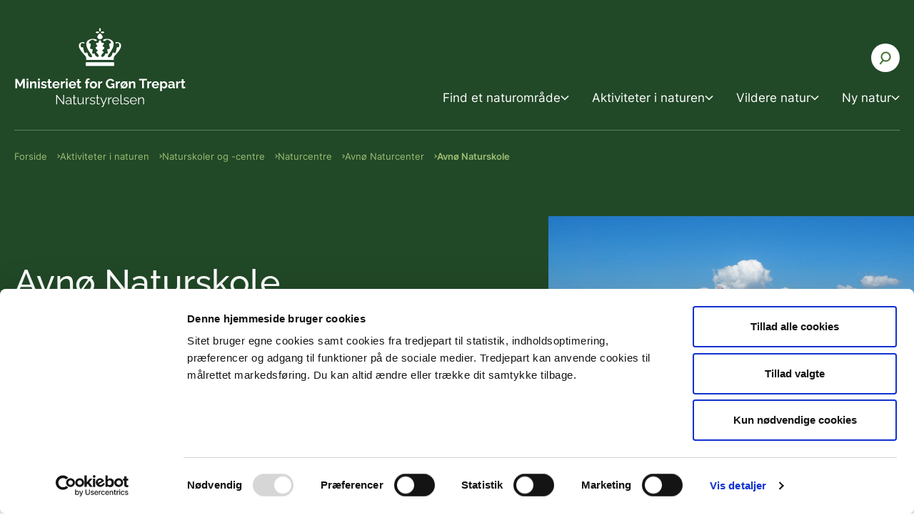

--- FILE ---
content_type: text/html; charset=utf-8
request_url: https://naturstyrelsen.dk/aktiviteter-i-naturen/naturskoler-og-centre/naturcentre/avnoe-naturcenter/avnoe-naturskole
body_size: 106394
content:
<!DOCTYPE html><html lang="da-DK"><head><meta charSet="utf-8"/><meta name="viewport" content="width=device-width"/><title>Avnø Naturskole - Naturstyrelsen</title><meta name="robots" content="follow, index"/><meta name="description" content=""/><link rel="icon" type="image/png" href="/media/5hghltsf/favicon.png" media="(prefers-color-scheme: light)"/><link rel="icon" type="image/png" href="/media/5oknnn3y/favicondarkmode.png" media="(prefers-color-scheme: dark)"/><script type="application/ld+json">{&quot;@context&quot;:&quot;https://schema.org&quot;,&quot;@type&quot;:&quot;BreadcrumbList&quot;,&quot;itemListElement&quot;:[{&quot;@type&quot;:&quot;ListItem&quot;,&quot;position&quot;:1,&quot;name&quot;:&quot;Forside&quot;,&quot;item&quot;:&quot;/&quot;},{&quot;@type&quot;:&quot;ListItem&quot;,&quot;position&quot;:2,&quot;name&quot;:&quot;Aktiviteter i naturen&quot;,&quot;item&quot;:&quot;https://naturstyrelsen.dk/aktiviteter-i-naturen&quot;},{&quot;@type&quot;:&quot;ListItem&quot;,&quot;position&quot;:3,&quot;name&quot;:&quot;Naturskoler og -centre&quot;,&quot;item&quot;:&quot;https://naturstyrelsen.dk/aktiviteter-i-naturen/naturskoler-og-centre&quot;},{&quot;@type&quot;:&quot;ListItem&quot;,&quot;position&quot;:4,&quot;name&quot;:&quot;Naturcentre&quot;,&quot;item&quot;:&quot;https://naturstyrelsen.dk/aktiviteter-i-naturen/naturskoler-og-centre/naturcentre&quot;},{&quot;@type&quot;:&quot;ListItem&quot;,&quot;position&quot;:5,&quot;name&quot;:&quot;Avnø Naturcenter&quot;,&quot;item&quot;:&quot;https://naturstyrelsen.dk/aktiviteter-i-naturen/naturskoler-og-centre/naturcentre/avnoe-naturcenter&quot;},{&quot;@type&quot;:&quot;ListItem&quot;,&quot;position&quot;:6,&quot;name&quot;:&quot;Avnø Naturskole&quot;,&quot;item&quot;:&quot;https://naturstyrelsen.dk/aktiviteter-i-naturen/naturskoler-og-centre/naturcentre/avnoe-naturcenter/avnoe-naturskole&quot;}]}</script><noscript><style type="text/css">.hideIfNoScript { display:none !important; } noscript em {background-color: white;}</style></noscript><meta property="og:url" content="https://naturstyrelsen.dk/aktiviteter-i-naturen/naturskoler-og-centre/naturcentre/avnoe-naturcenter/avnoe-naturskole"/><meta property="og:type" content="website"/><meta property="og:title" content="Avnø Naturskole"/><meta property="og:image" content="/media/4aahan3r/avnoenaturskole_fotograf_tania_lundberg_lykkegaard.jpg?format=webp&amp;width=600"/><meta property="og:site_name" content="Naturstyrelsen"/><meta name="twitter:card" content="summary_large_image"/><meta name="Search.Date" content="2023-07-21T11:16:00"/><meta name="Search.Year" content="2023"/><meta name="Search.Month" content="7"/><meta name="Search.Created" content="2023-07-21T11:16:00"/><meta name="Search.Updated" content="2025-02-19T11:36:28"/><meta name="Search.DocumentType" content="contentPage"/><meta name="Search.Template" content="Content"/><meta name="Search.Site" content="https://naturstyrelsen.dk"/><meta name="Search.Keys" content="bede2503-f5e4-4643-837e-940f249e51ed|1e218d59-6bd5-4389-8a88-cde73cf4b417|c74cdd5d-072f-472d-80b7-cbd67cb0b6c1|1d17751e-b680-463c-a78b-c8465e2b4f43|4ba869ac-1813-46dc-860e-b7b9556ef0d4|f6b65b0a-2100-4519-9457-74c85b7fb4f9|78e5a7e2-1e56-48be-bcf3-2c0ae93872f5"/><meta name="Search.Folder" content="Aktiviteter i naturen|Naturskoler og -centre|Naturcentre|Avnø Naturcenter|Avnø Naturskole"/><meta name="next-head-count" content="25"/><link rel="preconnect" href="https://fonts.gstatic.com" crossorigin="anonymous"/><link rel="preload" href="/_next/static/css/b744ce3de2bb728f.css" as="style"/><link rel="stylesheet" href="/_next/static/css/b744ce3de2bb728f.css" data-n-g=""/><link rel="preload" href="/_next/static/css/ff0ba5fcd70b7590.css" as="style"/><link rel="stylesheet" href="/_next/static/css/ff0ba5fcd70b7590.css" data-n-p=""/><noscript data-n-css=""></noscript><script defer="" nomodule="" src="/_next/static/chunks/polyfills-42372ed130431b0a.js"></script><script src="/_next/static/chunks/webpack-755cb4b93486f563.js" defer=""></script><script src="/_next/static/chunks/framework-e50727edcc3f8dd1.js" defer=""></script><script src="/_next/static/chunks/main-3c7b495d3383d120.js" defer=""></script><script src="/_next/static/chunks/pages/_app-a192106a830db1b6.js" defer=""></script><script src="/_next/static/chunks/597-3692b3c6a5bba782.js" defer=""></script><script src="/_next/static/chunks/128-a20bac14dfdb6dd3.js" defer=""></script><script src="/_next/static/chunks/476-331f54878499f57e.js" defer=""></script><script src="/_next/static/chunks/pages/hosts/%5Borigin%5D/%5B%5B...page%5D%5D-d6bf0bb32568767f.js" defer=""></script><script src="/_next/static/2Qi2vgX3L7x3SmuDEk5ZE/_buildManifest.js" defer=""></script><script src="/_next/static/2Qi2vgX3L7x3SmuDEk5ZE/_ssgManifest.js" defer=""></script></head><body><div id="__next"><div class="page-wrapper theme__nst"><header class="Header_Header__iZxQl" role="banner"><a href="#main" title="Klik for at springe navigationen over og gå direkte til sidens indhold" class="Link_Link__cYhAw SkipToMain_SkipToMain__J49wn">Gå til indholdet</a><div class="Container_Container__goquF Container_Container___width_2xl__rCDzT Header_Header_inner__4bvaf"><div class="Grid_Grid__rZi9x Grid_Grid___noGutter__g7hpz Header_Header_grid__atlDn"><div class="GridCell_GridCell__IAUGC GridCell_GridCell--width-100__X1Vju GridCell_GridCell--width-50__xs__Juyqw GridCell_GridCell--width-33__md__V_3uE GridCell_GridCell--width-20__lg__ug6BS Header_Header_identity__g1cL5"><a href="/" title="Naturstyrelsen" class="Link_Link__cYhAw Logo_Logo__WXuN4"><img class="Logo_Logo_asset__2nKJz" src="/media/ovlh1czl/logo_mgtp_nst_negativ_dk_outlined_rgb.svg" alt="Naturstyrelsen"/></a></div><div class="GridCell_GridCell__IAUGC GridCell_GridCell--width-100__X1Vju GridCell_GridCell--width-50__xs__Juyqw GridCell_GridCell--width-66__md__5iodc GridCell_GridCell--width-80__lg__mEjrH Header_Header_navigation__KTphW"><nav class="ServiceNavigation_ServiceNavigation__y1fV9 ServiceNavigation_ServiceNavigation___desktop__8HZZs" aria-label="Servicemenu" role="navigation"><div class="ServiceNavigation_ServiceNavigation_search__Fk4AH"><button class="ServiceNavigation_ServiceNavigation_searchButton__jmM98" title="Søg" arial-label="Søg" aria-controls="SearchBox" aria-expanded="false"><span class="Icon_Icon__o1B74 Icon_Icon___md__a6Izn ServiceNavigation_ServiceNavigation_searchIcon__a3Fr4" aria-hidden="true"><svg width="19" height="20" fill="none" xmlns="http://www.w3.org/2000/svg"><circle cx="9.537" cy="8.537" r="6.082" transform="rotate(37.953 9.537 8.537)" stroke="currentColor" stroke-width="2" fill="transparent"></circle><path d="M5.815 13.294 1.42 18.94" stroke="currentColor" stroke-width="2"></path></svg></span></button></div></nav><nav class="DesktopNavigation_DesktopNavigation__xpPI4" aria-label="Hovedmenu" role="navigation"><ul class="DesktopNavigation_DesktopNavigation_list__oYXDa" role="menu"><li class="DesktopNavigationItem_DesktopNavigationItem__woaAa undefined" role="menuitem" aria-haspopup="true" aria-expanded="false" tabindex="0"><span title="Find et naturområde" class="Link_Link__cYhAw DesktopNavigationItem_DesktopNavigationItem_link__wLe7j">Find et naturområde<svg width="12" height="8" fill="none" xmlns="http://www.w3.org/2000/svg" class="DesktopNavigationItem_DesktopNavigationItem_icon__NV4DR" aria-label="Expand Find et naturområde submenu"><path d="M10.5 2 6 6.5 1.5 2" stroke="#97B0AC" stroke-width="1.5" stroke-linecap="square"></path></svg></span><nav class="DesktopNavigationItem_DesktopNavigationItem_subNavContainer__dZrTi" aria-label="Find et naturområde" role="menu" aria-hidden="true"><div class="DesktopNavigationItem_DesktopNavigationItem_subNavContainer_inner__r_Qcr"><div aria-hidden="false" class="rah-static rah-static--height-auto SubNavigation_SubNavigation__ttXwc" style="height:auto;overflow:visible"><div><div class="SubNavigation_SubNavigation_wrapper__Ihcq_" style="transform:translateX(0%);transition-duration:0ms"><ul class="SubNavigationItem_SubNavigationItem__W7TNm" style="transform:translateX(0%)" role="menu"><li class="SubNavigationItem_SubNavigationItem_item__B9Dce SubNavigationItem_SubNavigationItem_topLink__yyOor" role="menuitem"><a href="/find-et-naturomraade" title="Find et naturområde" class="Link_Link__cYhAw SubNavigationItem_SubNavigationItem_link__bmipF SubNavigationItem_SubNavigationItem_action__Lbrav" tabindex="-1"><span class="SubNavigationItem_SubNavigationItem_text__ox2a1">Find et naturområde</span></a></li><li class="SubNavigationItem_SubNavigationItem_item__B9Dce undefined" role="menuitem" aria-haspopup="true" aria-expanded="false"><button class="SubNavigationItem_SubNavigationItem_next__rcq49 SubNavigationItem_SubNavigationItem_action__Lbrav" aria-label="Expand Naturguider submenu" aria-hidden="true" tabindex="-1"><span title="Naturguider" class="SubNavigationItem_SubNavigationItem_text__ox2a1">Naturguider</span><span class="Icon_Icon__o1B74 Icon_Icon___md__a6Izn SubNavigationItem_SubNavigationItem_nextIcon__9bmmi" aria-hidden="true"><svg width="7" height="10" fill="none" xmlns="http://www.w3.org/2000/svg"><path opacity="0.6" d="m1.5 1 4 4-4 4" stroke="#fff" stroke-width="1.27" stroke-linecap="square"></path></svg></span></button></li><li class="SubNavigationItem_SubNavigationItem_item__B9Dce undefined" role="menuitem" aria-haspopup="true" aria-expanded="false"><button class="SubNavigationItem_SubNavigationItem_next__rcq49 SubNavigationItem_SubNavigationItem_action__Lbrav" aria-label="Expand Foldere submenu" aria-hidden="true" tabindex="-1"><span title="Foldere" class="SubNavigationItem_SubNavigationItem_text__ox2a1">Foldere</span><span class="Icon_Icon__o1B74 Icon_Icon___md__a6Izn SubNavigationItem_SubNavigationItem_nextIcon__9bmmi" aria-hidden="true"><svg width="7" height="10" fill="none" xmlns="http://www.w3.org/2000/svg"><path opacity="0.6" d="m1.5 1 4 4-4 4" stroke="#fff" stroke-width="1.27" stroke-linecap="square"></path></svg></span></button></li><li class="SubNavigationItem_SubNavigationItem_item__B9Dce" role="menuitem" aria-haspopup="false" aria-expanded="false"><a href="https://naturstyrelsen.dk/find-et-naturomraade/naturstyrelsens-arealer-find-et-detaljeret-kort" title="Naturstyrelsens arealer - find et detaljeret kort" class="Link_Link__cYhAw SubNavigationItem_SubNavigationItem_link__bmipF SubNavigationItem_SubNavigationItem_action__Lbrav" tabindex="-1"><span title="Naturstyrelsens arealer - find et detaljeret kort" class="SubNavigationItem_SubNavigationItem_text__ox2a1">Naturstyrelsens arealer - find et detaljeret kort</span></a></li></ul></div></div></div></div></nav></li><li class="DesktopNavigationItem_DesktopNavigationItem__woaAa undefined" role="menuitem" aria-haspopup="true" aria-expanded="false" tabindex="0"><span title="Aktiviteter i naturen" class="Link_Link__cYhAw DesktopNavigationItem_DesktopNavigationItem_link__wLe7j">Aktiviteter i naturen<svg width="12" height="8" fill="none" xmlns="http://www.w3.org/2000/svg" class="DesktopNavigationItem_DesktopNavigationItem_icon__NV4DR" aria-label="Expand Aktiviteter i naturen submenu"><path d="M10.5 2 6 6.5 1.5 2" stroke="#97B0AC" stroke-width="1.5" stroke-linecap="square"></path></svg></span><nav class="DesktopNavigationItem_DesktopNavigationItem_subNavContainer__dZrTi" aria-label="Aktiviteter i naturen" role="menu" aria-hidden="true"><div class="DesktopNavigationItem_DesktopNavigationItem_subNavContainer_inner__r_Qcr"><div aria-hidden="false" class="rah-static rah-static--height-auto SubNavigation_SubNavigation__ttXwc" style="height:auto;overflow:visible"><div><div class="SubNavigation_SubNavigation_wrapper__Ihcq_" style="transform:translateX(0%);transition-duration:0ms"><ul class="SubNavigationItem_SubNavigationItem__W7TNm" style="transform:translateX(0%)" role="menu"><li class="SubNavigationItem_SubNavigationItem_item__B9Dce SubNavigationItem_SubNavigationItem_topLink__yyOor" role="menuitem"><a href="https://naturstyrelsen.dk/aktiviteter-i-naturen" title="Aktiviteter i naturen" class="Link_Link__cYhAw SubNavigationItem_SubNavigationItem_link__bmipF SubNavigationItem_SubNavigationItem_action__Lbrav" tabindex="-1"><span class="SubNavigationItem_SubNavigationItem_text__ox2a1">Aktiviteter i naturen</span></a></li><li class="SubNavigationItem_SubNavigationItem_item__B9Dce undefined" role="menuitem" aria-haspopup="true" aria-expanded="false"><button class="SubNavigationItem_SubNavigationItem_next__rcq49 SubNavigationItem_SubNavigationItem_action__Lbrav" aria-label="Expand Vandreruter submenu" aria-hidden="true" tabindex="-1"><span title="Vandreruter" class="SubNavigationItem_SubNavigationItem_text__ox2a1">Vandreruter</span><span class="Icon_Icon__o1B74 Icon_Icon___md__a6Izn SubNavigationItem_SubNavigationItem_nextIcon__9bmmi" aria-hidden="true"><svg width="7" height="10" fill="none" xmlns="http://www.w3.org/2000/svg"><path opacity="0.6" d="m1.5 1 4 4-4 4" stroke="#fff" stroke-width="1.27" stroke-linecap="square"></path></svg></span></button></li><li class="SubNavigationItem_SubNavigationItem_item__B9Dce undefined" role="menuitem" aria-haspopup="true" aria-expanded="false"><button class="SubNavigationItem_SubNavigationItem_next__rcq49 SubNavigationItem_SubNavigationItem_action__Lbrav" aria-label="Expand Cykling, løb og fitness submenu" aria-hidden="true" tabindex="-1"><span title="Cykling, løb og fitness" class="SubNavigationItem_SubNavigationItem_text__ox2a1">Cykling, løb og fitness</span><span class="Icon_Icon__o1B74 Icon_Icon___md__a6Izn SubNavigationItem_SubNavigationItem_nextIcon__9bmmi" aria-hidden="true"><svg width="7" height="10" fill="none" xmlns="http://www.w3.org/2000/svg"><path opacity="0.6" d="m1.5 1 4 4-4 4" stroke="#fff" stroke-width="1.27" stroke-linecap="square"></path></svg></span></button></li><li class="SubNavigationItem_SubNavigationItem_item__B9Dce undefined" role="menuitem" aria-haspopup="true" aria-expanded="false"><button class="SubNavigationItem_SubNavigationItem_next__rcq49 SubNavigationItem_SubNavigationItem_action__Lbrav" aria-label="Expand Overnat og spis i naturen submenu" aria-hidden="true" tabindex="-1"><span title="Overnat og spis i naturen" class="SubNavigationItem_SubNavigationItem_text__ox2a1">Overnat og spis i naturen</span><span class="Icon_Icon__o1B74 Icon_Icon___md__a6Izn SubNavigationItem_SubNavigationItem_nextIcon__9bmmi" aria-hidden="true"><svg width="7" height="10" fill="none" xmlns="http://www.w3.org/2000/svg"><path opacity="0.6" d="m1.5 1 4 4-4 4" stroke="#fff" stroke-width="1.27" stroke-linecap="square"></path></svg></span></button></li><li class="SubNavigationItem_SubNavigationItem_item__B9Dce undefined" role="menuitem" aria-haspopup="true" aria-expanded="false"><button class="SubNavigationItem_SubNavigationItem_next__rcq49 SubNavigationItem_SubNavigationItem_action__Lbrav" aria-label="Expand Vildtforvaltning submenu" aria-hidden="true" tabindex="-1"><span title="Vildtforvaltning" class="SubNavigationItem_SubNavigationItem_text__ox2a1">Vildtforvaltning</span><span class="Icon_Icon__o1B74 Icon_Icon___md__a6Izn SubNavigationItem_SubNavigationItem_nextIcon__9bmmi" aria-hidden="true"><svg width="7" height="10" fill="none" xmlns="http://www.w3.org/2000/svg"><path opacity="0.6" d="m1.5 1 4 4-4 4" stroke="#fff" stroke-width="1.27" stroke-linecap="square"></path></svg></span></button></li><li class="SubNavigationItem_SubNavigationItem_item__B9Dce" role="menuitem" aria-haspopup="false" aria-expanded="false"><a href="https://naturstyrelsen.dk/aktiviteter-i-naturen/med-hund-i-naturen" title="Med hund i naturen" class="Link_Link__cYhAw SubNavigationItem_SubNavigationItem_link__bmipF SubNavigationItem_SubNavigationItem_action__Lbrav" tabindex="-1"><span title="Med hund i naturen" class="SubNavigationItem_SubNavigationItem_text__ox2a1">Med hund i naturen</span></a></li><li class="SubNavigationItem_SubNavigationItem_item__B9Dce undefined" role="menuitem" aria-haspopup="true" aria-expanded="false"><button class="SubNavigationItem_SubNavigationItem_next__rcq49 SubNavigationItem_SubNavigationItem_action__Lbrav" aria-label="Expand Ridning submenu" aria-hidden="true" tabindex="-1"><span title="Ridning" class="SubNavigationItem_SubNavigationItem_text__ox2a1">Ridning</span><span class="Icon_Icon__o1B74 Icon_Icon___md__a6Izn SubNavigationItem_SubNavigationItem_nextIcon__9bmmi" aria-hidden="true"><svg width="7" height="10" fill="none" xmlns="http://www.w3.org/2000/svg"><path opacity="0.6" d="m1.5 1 4 4-4 4" stroke="#fff" stroke-width="1.27" stroke-linecap="square"></path></svg></span></button></li><li class="SubNavigationItem_SubNavigationItem_item__B9Dce undefined" role="menuitem" aria-haspopup="true" aria-expanded="false"><button class="SubNavigationItem_SubNavigationItem_next__rcq49 SubNavigationItem_SubNavigationItem_action__Lbrav" aria-label="Expand Lettilgængelige faciliteter submenu" aria-hidden="true" tabindex="-1"><span title="Lettilgængelige faciliteter" class="SubNavigationItem_SubNavigationItem_text__ox2a1">Lettilgængelige faciliteter</span><span class="Icon_Icon__o1B74 Icon_Icon___md__a6Izn SubNavigationItem_SubNavigationItem_nextIcon__9bmmi" aria-hidden="true"><svg width="7" height="10" fill="none" xmlns="http://www.w3.org/2000/svg"><path opacity="0.6" d="m1.5 1 4 4-4 4" stroke="#fff" stroke-width="1.27" stroke-linecap="square"></path></svg></span></button></li><li class="SubNavigationItem_SubNavigationItem_item__B9Dce" role="menuitem" aria-haspopup="false" aria-expanded="false"><a href="https://naturstyrelsen.dk/aktiviteter-i-naturen/natursafari" title="Natursafari" class="Link_Link__cYhAw SubNavigationItem_SubNavigationItem_link__bmipF SubNavigationItem_SubNavigationItem_action__Lbrav" tabindex="-1"><span title="Natursafari" class="SubNavigationItem_SubNavigationItem_text__ox2a1">Natursafari</span></a></li><li class="SubNavigationItem_SubNavigationItem_item__B9Dce undefined" role="menuitem" aria-haspopup="true" aria-expanded="false"><button class="SubNavigationItem_SubNavigationItem_next__rcq49 SubNavigationItem_SubNavigationItem_action__Lbrav" aria-label="Expand Safari submenu" aria-hidden="true" tabindex="-1"><span title="Safari" class="SubNavigationItem_SubNavigationItem_text__ox2a1">Safari</span><span class="Icon_Icon__o1B74 Icon_Icon___md__a6Izn SubNavigationItem_SubNavigationItem_nextIcon__9bmmi" aria-hidden="true"><svg width="7" height="10" fill="none" xmlns="http://www.w3.org/2000/svg"><path opacity="0.6" d="m1.5 1 4 4-4 4" stroke="#fff" stroke-width="1.27" stroke-linecap="square"></path></svg></span></button></li><li class="SubNavigationItem_SubNavigationItem_item__B9Dce undefined" role="menuitem" aria-haspopup="true" aria-expanded="false"><button class="SubNavigationItem_SubNavigationItem_next__rcq49 SubNavigationItem_SubNavigationItem_action__Lbrav" aria-label="Expand Med børn i naturen submenu" aria-hidden="true" tabindex="-1"><span title="Med børn i naturen" class="SubNavigationItem_SubNavigationItem_text__ox2a1">Med børn i naturen</span><span class="Icon_Icon__o1B74 Icon_Icon___md__a6Izn SubNavigationItem_SubNavigationItem_nextIcon__9bmmi" aria-hidden="true"><svg width="7" height="10" fill="none" xmlns="http://www.w3.org/2000/svg"><path opacity="0.6" d="m1.5 1 4 4-4 4" stroke="#fff" stroke-width="1.27" stroke-linecap="square"></path></svg></span></button></li><li class="SubNavigationItem_SubNavigationItem_item__B9Dce undefined" role="menuitem" aria-haspopup="true" aria-expanded="false"><button class="SubNavigationItem_SubNavigationItem_next__rcq49 SubNavigationItem_SubNavigationItem_action__Lbrav" aria-label="Expand Ved vandet submenu" aria-hidden="true" tabindex="-1"><span title="Ved vandet" class="SubNavigationItem_SubNavigationItem_text__ox2a1">Ved vandet</span><span class="Icon_Icon__o1B74 Icon_Icon___md__a6Izn SubNavigationItem_SubNavigationItem_nextIcon__9bmmi" aria-hidden="true"><svg width="7" height="10" fill="none" xmlns="http://www.w3.org/2000/svg"><path opacity="0.6" d="m1.5 1 4 4-4 4" stroke="#fff" stroke-width="1.27" stroke-linecap="square"></path></svg></span></button></li><li class="SubNavigationItem_SubNavigationItem_item__B9Dce undefined" role="menuitem" aria-haspopup="true" aria-expanded="false"><button class="SubNavigationItem_SubNavigationItem_next__rcq49 SubNavigationItem_SubNavigationItem_action__Lbrav" aria-label="Expand Naturskoler og -centre submenu" aria-hidden="true" tabindex="-1"><span title="Naturskoler og -centre" class="SubNavigationItem_SubNavigationItem_text__ox2a1">Naturskoler og -centre</span><span class="Icon_Icon__o1B74 Icon_Icon___md__a6Izn SubNavigationItem_SubNavigationItem_nextIcon__9bmmi" aria-hidden="true"><svg width="7" height="10" fill="none" xmlns="http://www.w3.org/2000/svg"><path opacity="0.6" d="m1.5 1 4 4-4 4" stroke="#fff" stroke-width="1.27" stroke-linecap="square"></path></svg></span></button></li><li class="SubNavigationItem_SubNavigationItem_item__B9Dce undefined" role="menuitem" aria-haspopup="true" aria-expanded="false"><button class="SubNavigationItem_SubNavigationItem_next__rcq49 SubNavigationItem_SubNavigationItem_action__Lbrav" aria-label="Expand Året rundt submenu" aria-hidden="true" tabindex="-1"><span title="Året rundt" class="SubNavigationItem_SubNavigationItem_text__ox2a1">Året rundt</span><span class="Icon_Icon__o1B74 Icon_Icon___md__a6Izn SubNavigationItem_SubNavigationItem_nextIcon__9bmmi" aria-hidden="true"><svg width="7" height="10" fill="none" xmlns="http://www.w3.org/2000/svg"><path opacity="0.6" d="m1.5 1 4 4-4 4" stroke="#fff" stroke-width="1.27" stroke-linecap="square"></path></svg></span></button></li></ul></div></div></div></div></nav></li><li class="DesktopNavigationItem_DesktopNavigationItem__woaAa undefined" role="menuitem" aria-haspopup="true" aria-expanded="false" tabindex="0"><span title="Vildere natur" class="Link_Link__cYhAw DesktopNavigationItem_DesktopNavigationItem_link__wLe7j">Vildere natur<svg width="12" height="8" fill="none" xmlns="http://www.w3.org/2000/svg" class="DesktopNavigationItem_DesktopNavigationItem_icon__NV4DR" aria-label="Expand Vildere natur submenu"><path d="M10.5 2 6 6.5 1.5 2" stroke="#97B0AC" stroke-width="1.5" stroke-linecap="square"></path></svg></span><nav class="DesktopNavigationItem_DesktopNavigationItem_subNavContainer__dZrTi" aria-label="Vildere natur" role="menu" aria-hidden="true"><div class="DesktopNavigationItem_DesktopNavigationItem_subNavContainer_inner__r_Qcr"><div aria-hidden="false" class="rah-static rah-static--height-auto SubNavigation_SubNavigation__ttXwc" style="height:auto;overflow:visible"><div><div class="SubNavigation_SubNavigation_wrapper__Ihcq_" style="transform:translateX(0%);transition-duration:0ms"><ul class="SubNavigationItem_SubNavigationItem__W7TNm" style="transform:translateX(0%)" role="menu"><li class="SubNavigationItem_SubNavigationItem_item__B9Dce SubNavigationItem_SubNavigationItem_topLink__yyOor" role="menuitem"><a href="https://naturstyrelsen.dk/vildere-natur" title="Vildere natur" class="Link_Link__cYhAw SubNavigationItem_SubNavigationItem_link__bmipF SubNavigationItem_SubNavigationItem_action__Lbrav" tabindex="-1"><span class="SubNavigationItem_SubNavigationItem_text__ox2a1">Vildere natur</span></a></li><li class="SubNavigationItem_SubNavigationItem_item__B9Dce undefined" role="menuitem" aria-haspopup="true" aria-expanded="false"><button class="SubNavigationItem_SubNavigationItem_next__rcq49 SubNavigationItem_SubNavigationItem_action__Lbrav" aria-label="Expand Naturnationalparker submenu" aria-hidden="true" tabindex="-1"><span title="Naturnationalparker" class="SubNavigationItem_SubNavigationItem_text__ox2a1">Naturnationalparker</span><span class="Icon_Icon__o1B74 Icon_Icon___md__a6Izn SubNavigationItem_SubNavigationItem_nextIcon__9bmmi" aria-hidden="true"><svg width="7" height="10" fill="none" xmlns="http://www.w3.org/2000/svg"><path opacity="0.6" d="m1.5 1 4 4-4 4" stroke="#fff" stroke-width="1.27" stroke-linecap="square"></path></svg></span></button></li><li class="SubNavigationItem_SubNavigationItem_item__B9Dce undefined" role="menuitem" aria-haspopup="true" aria-expanded="false"><button class="SubNavigationItem_SubNavigationItem_next__rcq49 SubNavigationItem_SubNavigationItem_action__Lbrav" aria-label="Expand Urørt skov submenu" aria-hidden="true" tabindex="-1"><span title="Urørt skov" class="SubNavigationItem_SubNavigationItem_text__ox2a1">Urørt skov</span><span class="Icon_Icon__o1B74 Icon_Icon___md__a6Izn SubNavigationItem_SubNavigationItem_nextIcon__9bmmi" aria-hidden="true"><svg width="7" height="10" fill="none" xmlns="http://www.w3.org/2000/svg"><path opacity="0.6" d="m1.5 1 4 4-4 4" stroke="#fff" stroke-width="1.27" stroke-linecap="square"></path></svg></span></button></li><li class="SubNavigationItem_SubNavigationItem_item__B9Dce undefined" role="menuitem" aria-haspopup="true" aria-expanded="false"><button class="SubNavigationItem_SubNavigationItem_next__rcq49 SubNavigationItem_SubNavigationItem_action__Lbrav" aria-label="Expand Naturnær skovdrift submenu" aria-hidden="true" tabindex="-1"><span title="Naturnær skovdrift" class="SubNavigationItem_SubNavigationItem_text__ox2a1">Naturnær skovdrift</span><span class="Icon_Icon__o1B74 Icon_Icon___md__a6Izn SubNavigationItem_SubNavigationItem_nextIcon__9bmmi" aria-hidden="true"><svg width="7" height="10" fill="none" xmlns="http://www.w3.org/2000/svg"><path opacity="0.6" d="m1.5 1 4 4-4 4" stroke="#fff" stroke-width="1.27" stroke-linecap="square"></path></svg></span></button></li><li class="SubNavigationItem_SubNavigationItem_item__B9Dce undefined" role="menuitem" aria-haspopup="true" aria-expanded="false"><button class="SubNavigationItem_SubNavigationItem_next__rcq49 SubNavigationItem_SubNavigationItem_action__Lbrav" aria-label="Expand Lysåbne arealer submenu" aria-hidden="true" tabindex="-1"><span title="Lysåbne arealer" class="SubNavigationItem_SubNavigationItem_text__ox2a1">Lysåbne arealer</span><span class="Icon_Icon__o1B74 Icon_Icon___md__a6Izn SubNavigationItem_SubNavigationItem_nextIcon__9bmmi" aria-hidden="true"><svg width="7" height="10" fill="none" xmlns="http://www.w3.org/2000/svg"><path opacity="0.6" d="m1.5 1 4 4-4 4" stroke="#fff" stroke-width="1.27" stroke-linecap="square"></path></svg></span></button></li><li class="SubNavigationItem_SubNavigationItem_item__B9Dce undefined" role="menuitem" aria-haspopup="true" aria-expanded="false"><button class="SubNavigationItem_SubNavigationItem_next__rcq49 SubNavigationItem_SubNavigationItem_action__Lbrav" aria-label="Expand Planer for naturen submenu" aria-hidden="true" tabindex="-1"><span title="Planer for naturen" class="SubNavigationItem_SubNavigationItem_text__ox2a1">Planer for naturen</span><span class="Icon_Icon__o1B74 Icon_Icon___md__a6Izn SubNavigationItem_SubNavigationItem_nextIcon__9bmmi" aria-hidden="true"><svg width="7" height="10" fill="none" xmlns="http://www.w3.org/2000/svg"><path opacity="0.6" d="m1.5 1 4 4-4 4" stroke="#fff" stroke-width="1.27" stroke-linecap="square"></path></svg></span></button></li><li class="SubNavigationItem_SubNavigationItem_item__B9Dce undefined" role="menuitem" aria-haspopup="true" aria-expanded="false"><button class="SubNavigationItem_SubNavigationItem_next__rcq49 SubNavigationItem_SubNavigationItem_action__Lbrav" aria-label="Expand Dyr i naturen submenu" aria-hidden="true" tabindex="-1"><span title="Dyr i naturen" class="SubNavigationItem_SubNavigationItem_text__ox2a1">Dyr i naturen</span><span class="Icon_Icon__o1B74 Icon_Icon___md__a6Izn SubNavigationItem_SubNavigationItem_nextIcon__9bmmi" aria-hidden="true"><svg width="7" height="10" fill="none" xmlns="http://www.w3.org/2000/svg"><path opacity="0.6" d="m1.5 1 4 4-4 4" stroke="#fff" stroke-width="1.27" stroke-linecap="square"></path></svg></span></button></li><li class="SubNavigationItem_SubNavigationItem_item__B9Dce undefined" role="menuitem" aria-haspopup="true" aria-expanded="false"><button class="SubNavigationItem_SubNavigationItem_next__rcq49 SubNavigationItem_SubNavigationItem_action__Lbrav" aria-label="Expand Drift og pleje submenu" aria-hidden="true" tabindex="-1"><span title="Drift og pleje" class="SubNavigationItem_SubNavigationItem_text__ox2a1">Drift og pleje</span><span class="Icon_Icon__o1B74 Icon_Icon___md__a6Izn SubNavigationItem_SubNavigationItem_nextIcon__9bmmi" aria-hidden="true"><svg width="7" height="10" fill="none" xmlns="http://www.w3.org/2000/svg"><path opacity="0.6" d="m1.5 1 4 4-4 4" stroke="#fff" stroke-width="1.27" stroke-linecap="square"></path></svg></span></button></li></ul></div></div></div></div></nav></li><li class="DesktopNavigationItem_DesktopNavigationItem__woaAa undefined" role="menuitem" aria-haspopup="true" aria-expanded="false" tabindex="0"><span title="Ny natur" class="Link_Link__cYhAw DesktopNavigationItem_DesktopNavigationItem_link__wLe7j">Ny natur<svg width="12" height="8" fill="none" xmlns="http://www.w3.org/2000/svg" class="DesktopNavigationItem_DesktopNavigationItem_icon__NV4DR" aria-label="Expand Ny natur submenu"><path d="M10.5 2 6 6.5 1.5 2" stroke="#97B0AC" stroke-width="1.5" stroke-linecap="square"></path></svg></span><nav class="DesktopNavigationItem_DesktopNavigationItem_subNavContainer__dZrTi" aria-label="Ny natur" role="menu" aria-hidden="true"><div class="DesktopNavigationItem_DesktopNavigationItem_subNavContainer_inner__r_Qcr"><div aria-hidden="false" class="rah-static rah-static--height-auto SubNavigation_SubNavigation__ttXwc" style="height:auto;overflow:visible"><div><div class="SubNavigation_SubNavigation_wrapper__Ihcq_" style="transform:translateX(0%);transition-duration:0ms"><ul class="SubNavigationItem_SubNavigationItem__W7TNm" style="transform:translateX(0%)" role="menu"><li class="SubNavigationItem_SubNavigationItem_item__B9Dce SubNavigationItem_SubNavigationItem_topLink__yyOor" role="menuitem"><a href="https://naturstyrelsen.dk/ny-natur" title="Ny natur" class="Link_Link__cYhAw SubNavigationItem_SubNavigationItem_link__bmipF SubNavigationItem_SubNavigationItem_action__Lbrav" tabindex="-1"><span class="SubNavigationItem_SubNavigationItem_text__ox2a1">Ny natur</span></a></li><li class="SubNavigationItem_SubNavigationItem_item__B9Dce undefined" role="menuitem" aria-haspopup="true" aria-expanded="false"><button class="SubNavigationItem_SubNavigationItem_next__rcq49 SubNavigationItem_SubNavigationItem_action__Lbrav" aria-label="Expand Klimalavbundsprojekter submenu" aria-hidden="true" tabindex="-1"><span title="Klimalavbundsprojekter" class="SubNavigationItem_SubNavigationItem_text__ox2a1">Klimalavbundsprojekter</span><span class="Icon_Icon__o1B74 Icon_Icon___md__a6Izn SubNavigationItem_SubNavigationItem_nextIcon__9bmmi" aria-hidden="true"><svg width="7" height="10" fill="none" xmlns="http://www.w3.org/2000/svg"><path opacity="0.6" d="m1.5 1 4 4-4 4" stroke="#fff" stroke-width="1.27" stroke-linecap="square"></path></svg></span></button></li><li class="SubNavigationItem_SubNavigationItem_item__B9Dce undefined" role="menuitem" aria-haspopup="true" aria-expanded="false"><button class="SubNavigationItem_SubNavigationItem_next__rcq49 SubNavigationItem_SubNavigationItem_action__Lbrav" aria-label="Expand Lavbundsprojekter submenu" aria-hidden="true" tabindex="-1"><span title="Lavbundsprojekter" class="SubNavigationItem_SubNavigationItem_text__ox2a1">Lavbundsprojekter</span><span class="Icon_Icon__o1B74 Icon_Icon___md__a6Izn SubNavigationItem_SubNavigationItem_nextIcon__9bmmi" aria-hidden="true"><svg width="7" height="10" fill="none" xmlns="http://www.w3.org/2000/svg"><path opacity="0.6" d="m1.5 1 4 4-4 4" stroke="#fff" stroke-width="1.27" stroke-linecap="square"></path></svg></span></button></li><li class="SubNavigationItem_SubNavigationItem_item__B9Dce undefined" role="menuitem" aria-haspopup="true" aria-expanded="false"><button class="SubNavigationItem_SubNavigationItem_next__rcq49 SubNavigationItem_SubNavigationItem_action__Lbrav" aria-label="Expand Vådområdeprojekter submenu" aria-hidden="true" tabindex="-1"><span title="Vådområdeprojekter" class="SubNavigationItem_SubNavigationItem_text__ox2a1">Vådområdeprojekter</span><span class="Icon_Icon__o1B74 Icon_Icon___md__a6Izn SubNavigationItem_SubNavigationItem_nextIcon__9bmmi" aria-hidden="true"><svg width="7" height="10" fill="none" xmlns="http://www.w3.org/2000/svg"><path opacity="0.6" d="m1.5 1 4 4-4 4" stroke="#fff" stroke-width="1.27" stroke-linecap="square"></path></svg></span></button></li><li class="SubNavigationItem_SubNavigationItem_item__B9Dce undefined" role="menuitem" aria-haspopup="true" aria-expanded="false"><button class="SubNavigationItem_SubNavigationItem_next__rcq49 SubNavigationItem_SubNavigationItem_action__Lbrav" aria-label="Expand Skovrejsning submenu" aria-hidden="true" tabindex="-1"><span title="Skovrejsning" class="SubNavigationItem_SubNavigationItem_text__ox2a1">Skovrejsning</span><span class="Icon_Icon__o1B74 Icon_Icon___md__a6Izn SubNavigationItem_SubNavigationItem_nextIcon__9bmmi" aria-hidden="true"><svg width="7" height="10" fill="none" xmlns="http://www.w3.org/2000/svg"><path opacity="0.6" d="m1.5 1 4 4-4 4" stroke="#fff" stroke-width="1.27" stroke-linecap="square"></path></svg></span></button></li><li class="SubNavigationItem_SubNavigationItem_item__B9Dce undefined" role="menuitem" aria-haspopup="true" aria-expanded="false"><button class="SubNavigationItem_SubNavigationItem_next__rcq49 SubNavigationItem_SubNavigationItem_action__Lbrav" aria-label="Expand Friluftsliv og kulturhistorie submenu" aria-hidden="true" tabindex="-1"><span title="Friluftsliv og kulturhistorie" class="SubNavigationItem_SubNavigationItem_text__ox2a1">Friluftsliv og kulturhistorie</span><span class="Icon_Icon__o1B74 Icon_Icon___md__a6Izn SubNavigationItem_SubNavigationItem_nextIcon__9bmmi" aria-hidden="true"><svg width="7" height="10" fill="none" xmlns="http://www.w3.org/2000/svg"><path opacity="0.6" d="m1.5 1 4 4-4 4" stroke="#fff" stroke-width="1.27" stroke-linecap="square"></path></svg></span></button></li><li class="SubNavigationItem_SubNavigationItem_item__B9Dce undefined" role="menuitem" aria-haspopup="true" aria-expanded="false"><button class="SubNavigationItem_SubNavigationItem_next__rcq49 SubNavigationItem_SubNavigationItem_action__Lbrav" aria-label="Expand LIFE-projekter submenu" aria-hidden="true" tabindex="-1"><span title="LIFE-projekter" class="SubNavigationItem_SubNavigationItem_text__ox2a1">LIFE-projekter</span><span class="Icon_Icon__o1B74 Icon_Icon___md__a6Izn SubNavigationItem_SubNavigationItem_nextIcon__9bmmi" aria-hidden="true"><svg width="7" height="10" fill="none" xmlns="http://www.w3.org/2000/svg"><path opacity="0.6" d="m1.5 1 4 4-4 4" stroke="#fff" stroke-width="1.27" stroke-linecap="square"></path></svg></span></button></li><li class="SubNavigationItem_SubNavigationItem_item__B9Dce undefined" role="menuitem" aria-haspopup="true" aria-expanded="false"><button class="SubNavigationItem_SubNavigationItem_next__rcq49 SubNavigationItem_SubNavigationItem_action__Lbrav" aria-label="Expand Vand- og naturprojekter submenu" aria-hidden="true" tabindex="-1"><span title="Vand- og naturprojekter" class="SubNavigationItem_SubNavigationItem_text__ox2a1">Vand- og naturprojekter</span><span class="Icon_Icon__o1B74 Icon_Icon___md__a6Izn SubNavigationItem_SubNavigationItem_nextIcon__9bmmi" aria-hidden="true"><svg width="7" height="10" fill="none" xmlns="http://www.w3.org/2000/svg"><path opacity="0.6" d="m1.5 1 4 4-4 4" stroke="#fff" stroke-width="1.27" stroke-linecap="square"></path></svg></span></button></li><li class="SubNavigationItem_SubNavigationItem_item__B9Dce undefined" role="menuitem" aria-haspopup="true" aria-expanded="false"><button class="SubNavigationItem_SubNavigationItem_next__rcq49 SubNavigationItem_SubNavigationItem_action__Lbrav" aria-label="Expand Multifunktionel jordfordeling submenu" aria-hidden="true" tabindex="-1"><span title="Multifunktionel jordfordeling" class="SubNavigationItem_SubNavigationItem_text__ox2a1">Multifunktionel jordfordeling</span><span class="Icon_Icon__o1B74 Icon_Icon___md__a6Izn SubNavigationItem_SubNavigationItem_nextIcon__9bmmi" aria-hidden="true"><svg width="7" height="10" fill="none" xmlns="http://www.w3.org/2000/svg"><path opacity="0.6" d="m1.5 1 4 4-4 4" stroke="#fff" stroke-width="1.27" stroke-linecap="square"></path></svg></span></button></li><li class="SubNavigationItem_SubNavigationItem_item__B9Dce undefined" role="menuitem" aria-haspopup="true" aria-expanded="false"><button class="SubNavigationItem_SubNavigationItem_next__rcq49 SubNavigationItem_SubNavigationItem_action__Lbrav" aria-label="Expand Andre naturprojekter submenu" aria-hidden="true" tabindex="-1"><span title="Andre naturprojekter" class="SubNavigationItem_SubNavigationItem_text__ox2a1">Andre naturprojekter</span><span class="Icon_Icon__o1B74 Icon_Icon___md__a6Izn SubNavigationItem_SubNavigationItem_nextIcon__9bmmi" aria-hidden="true"><svg width="7" height="10" fill="none" xmlns="http://www.w3.org/2000/svg"><path opacity="0.6" d="m1.5 1 4 4-4 4" stroke="#fff" stroke-width="1.27" stroke-linecap="square"></path></svg></span></button></li><li class="SubNavigationItem_SubNavigationItem_item__B9Dce" role="menuitem" aria-haspopup="false" aria-expanded="false"><a href="https://naturstyrelsen.dk/ny-natur/hvordan-bliver-et-naturprojekt-til" title="Hvordan bliver et naturprojekt til?" class="Link_Link__cYhAw SubNavigationItem_SubNavigationItem_link__bmipF SubNavigationItem_SubNavigationItem_action__Lbrav" tabindex="-1"><span title="Hvordan bliver et naturprojekt til?" class="SubNavigationItem_SubNavigationItem_text__ox2a1">Hvordan bliver et naturprojekt til?</span></a></li></ul></div></div></div></div></nav></li></ul></nav></div></div></div></header><div aria-hidden="true" class="rah-static rah-static--height-zero " style="height:0;overflow:hidden"><div><div class="Container_Container__goquF Container_Container___width_fluid__MqVNE SearchBox_SearchBox___P7gk"><div class="Container_Container__goquF Container_Container___width_xl____Ah_ SearchBox_SearchBox_closeButtonWrapper__alLb5"><button class="Button_Button__JiP0F Button_Button___link__UaUd0">Luk søgning</button></div><div class="Container_Container__goquF Container_Container___width_std__B3gqa SearchBox_SearchBox_content__98PbH"><form class="SearchBox_SearchBox_form__p0N6s"><div class="SearchFieldSimple_SearchFieldSimple__InTrH"><div class="FormfieldString_FormfieldString__Y8CWv SearchFieldSimple_SearchFieldSimple_input__UAcKv"><label class="Label_FormLabel__mCqMm FormfieldString_FormfieldString_label__AolKf" for="SearchBox" aria-hidden="false"><span>Søg</span></label><input type="search" class="FormfieldString_FormfieldString_input__rMh5m FormfieldString_FormfieldString_input___borderlessWhite__BLyG1" name="search" id="SearchBox" placeholder="Indtast søgeord..."/></div><button type="submit" class="Button_Button__JiP0F Button_Button___primary__JIGni Button_Button___md__S1zuN SearchFieldSimple_SearchFieldSimple_button__gYi0v" disabled="" aria-disabled="true">Søg<span class="Icon_Icon__o1B74 Icon_Icon___md__a6Izn SearchFieldSimple_SearchFieldSimple_searchIcon__5Rn7_" aria-hidden="true"><svg width="19" height="20" fill="none" xmlns="http://www.w3.org/2000/svg"><circle cx="9.537" cy="8.537" r="6.082" transform="rotate(37.953 9.537 8.537)" stroke="currentColor" stroke-width="2" fill="transparent"></circle><path d="M5.815 13.294 1.42 18.94" stroke="currentColor" stroke-width="2"></path></svg></span></button></div></form></div></div></div></div><noscript><p><em>Din browser understøtter ikke JavaScript hvilket kræves for, at alle denne hjemmesides komponenter fungerer optimalt.</em></p></noscript><nav aria-label="Brødkrumme" class="Breadcrumb_Breadcrumb__xM19B"><div class="Container_Container__goquF Container_Container___width_2xl__rCDzT Container_Container___noPadding___dSC_ Breadcrumb_Breadcrumb_outer__nZRCQ"><div class="Container_Container__goquF Container_Container___width_std__B3gqa"><ol class="Breadcrumb_Breadcrumb_items__Skkxq"><li class="Breadcrumb_Breadcrumb_item__FHoIV"><a href="/" title="Forside" class="Link_Link__cYhAw Breadcrumb_Breadcrumb_url__Y6oZz" aria-label="Brødkrumme Forside" id="1474">Forside</a></li><li class="Breadcrumb_Breadcrumb_item__FHoIV"><a href="https://naturstyrelsen.dk/aktiviteter-i-naturen" title="Aktiviteter i naturen" class="Link_Link__cYhAw Breadcrumb_Breadcrumb_url__Y6oZz" aria-label="Brødkrumme Aktiviteter i naturen" id="1705">Aktiviteter i naturen</a></li><li class="Breadcrumb_Breadcrumb_item__FHoIV"><a href="https://naturstyrelsen.dk/aktiviteter-i-naturen/naturskoler-og-centre" title="Naturskoler og -centre" class="Link_Link__cYhAw Breadcrumb_Breadcrumb_url__Y6oZz" aria-label="Brødkrumme Naturskoler og -centre" id="23035">Naturskoler og -centre</a></li><li class="Breadcrumb_Breadcrumb_item__FHoIV"><a href="https://naturstyrelsen.dk/aktiviteter-i-naturen/naturskoler-og-centre/naturcentre" title="Naturcentre" class="Link_Link__cYhAw Breadcrumb_Breadcrumb_url__Y6oZz" aria-label="Brødkrumme Naturcentre" id="23042">Naturcentre</a></li><li class="Breadcrumb_Breadcrumb_item__FHoIV"><a href="https://naturstyrelsen.dk/aktiviteter-i-naturen/naturskoler-og-centre/naturcentre/avnoe-naturcenter" title="Avnø Naturcenter" class="Link_Link__cYhAw Breadcrumb_Breadcrumb_url__Y6oZz" aria-label="Brødkrumme Avnø Naturcenter" id="24541">Avnø Naturcenter</a></li><li class="Breadcrumb_Breadcrumb_item__FHoIV"><a href="https://naturstyrelsen.dk/aktiviteter-i-naturen/naturskoler-og-centre/naturcentre/avnoe-naturcenter/avnoe-naturskole" title="Avnø Naturskole" class="Link_Link__cYhAw Breadcrumb_Breadcrumb_url__Y6oZz" aria-label="Brødkrumme Avnø Naturskole" aria-current="page" id="37507">Avnø Naturskole</a></li></ol></div></div></nav><main id="main" class="Main_Main__bXDEW"><div class="HeroCanvasPage_HeroCanvasPage_wrapper__KdGIj"><header class="HeroCanvasPage_HeroCanvasPage__G1CLq HeroCanvasPage_HeroCanvasPage___picture__myDIV"><div class="Container_Container__goquF Container_Container___width_std__B3gqa HeroCanvasPage_HeroCanvasPage_content_wrapper__eLEuP"><div class="HeroCanvasPage_HeroCanvasPage_textbox__mTh7x HeroCanvasPage_HeroCanvasPage_textbox___picture__qdxnc"><h1 class="Heading_Heading___lg__kNAwR">Avnø Naturskole</h1></div><picture class="Picture_Picture___7T9z Picture_Picture___cover__bFfaQ HeroCanvasPage_HeroCanvasPage_picture__wzcZC"></picture></div></header></div><div class="Main_Main_article___topSpacing__I0rZV"><section class="Container_Container__goquF Container_Container___width_std__B3gqa Container_Container___spacingBottom_md__5CN_Z"><div class="Banner_Banner__g21Pr"><div class="Banner_Banner_inner__p5hZi"><div class="Banner_Banner_imageContainer___ylWP"><picture class="Picture_Picture___7T9z Picture_Picture___cover__bFfaQ"></picture></div><div class="Banner_Banner_content__JReCu"><h2 class="Heading_Heading___lg__kNAwR Banner_Banner_heading__fgXSP">Naturvejledning</h2><div class="RichText_RichText__J6OdI Banner_Banner_text__0vIHw"><p>Gratis formidling for skoler og institutioner i Vordingborg og Næstved Kommune.</p><p>For alle andre koster det 1.500,- pr. klasse pr. forløb (max 4 timer) inden for normal arbejdstid.</p></div><a href="https://naturstyrelsen.dk/aktiviteter-i-naturen/naturskoler-og-centre/naturcentre/avnoe-naturcenter/avnoe-naturskole/naturvejledning" class="Link_Link__cYhAw LinkButton_LinkButton__FQ4LW LinkButton_LinkButton___primary__j9Y7C LinkButton_LinkButton___md__8PYu2 Banner_Banner_button__xDpQI">Forløbsbeskrivelser og booking af forløb</a></div></div></div></section><section class="Container_Container__goquF Container_Container___width_std__B3gqa Container_Container___spacingBottom_md__5CN_Z"><div class="Banner_Banner__g21Pr Banner_Banner___image-right__r4KKG"><div class="Banner_Banner_inner__p5hZi"><div class="Banner_Banner_imageContainer___ylWP"><picture class="Picture_Picture___7T9z Picture_Picture___cover__bFfaQ"></picture></div><div class="Banner_Banner_content__JReCu"><h2 class="Heading_Heading___lg__kNAwR Banner_Banner_heading__fgXSP">Lejrskole</h2><div class="RichText_RichText__J6OdI Banner_Banner_text__0vIHw"><p>Gør besøget på Avnø til en endnu større oplevelse med overnatning på Naturskolen.</p><p>Det koster 85,- pr. person pr. nat for skoler og institutioner i Vordingborg og Næstved Kommune.</p><p>Det koster 135,- pr. person pr. nat for skoler og institutioner i andre Kommuner samt grønne organisationer.</p></div><a href="https://naturstyrelsen.dk/aktiviteter-i-naturen/naturskoler-og-centre/naturcentre/avnoe-naturcenter/avnoe-naturskole/lejrskole" class="Link_Link__cYhAw LinkButton_LinkButton__FQ4LW LinkButton_LinkButton___primary__j9Y7C LinkButton_LinkButton___md__8PYu2 Banner_Banner_button__xDpQI">Overnatning, faciliteter og priser</a></div></div></div></section><section class="Container_Container__goquF Container_Container___width_fluid__MqVNE"><div class=""><div class="Container_Container__goquF Container_Container___width_std__B3gqa"><ul class="NavigationCards_NavigationCards_cards__1Bw_A NavigationCards_NavigationCards_cards___layout-4__pr1u2"><li class="NavigationCards_NavigationCards_item__nFF_9"><a href="https://naturstyrelsen.dk/aktiviteter-i-naturen/naturskoler-og-centre/naturcentre/avnoe-naturcenter/avnoe-besoeg-os" class="Link_Link__cYhAw NavigationCard_NavigationCard__7xMk8 NavigationCards_NavigationCards_card__GPYjG NavigationCard_NavigationCard___bg-white__x_MNf NavigationCard_NavigationCard___linkType-card__N7rQ1 NavigationCard_NavigationCard___centered__J_tUy NavigationCard_NavigationCard___image__WNlxz" aria-label=""><div class="NavigationCard_NavigationCard_image__S5TLq"><picture class="Picture_Picture___7T9z Picture_Picture___cover__bFfaQ"></picture></div><h2 class="Heading_Heading___xs__czD0u">Avnø</h2><span class="Link_Link__cYhAw NavigationCard_NavigationCard_link__XDXQ3">Praktisk information og oplevelser på egen hånd</span></a></li><li class="NavigationCards_NavigationCards_item__nFF_9"><a href="https://naturstyrelsen.dk/aktiviteter-i-naturen/naturskoler-og-centre/naturcentre/avnoe-naturcenter/book-lokaler-og-faciliteter" class="Link_Link__cYhAw NavigationCard_NavigationCard__7xMk8 NavigationCards_NavigationCards_card__GPYjG NavigationCard_NavigationCard___bg-white__x_MNf NavigationCard_NavigationCard___linkType-card__N7rQ1 NavigationCard_NavigationCard___centered__J_tUy NavigationCard_NavigationCard___image__WNlxz" aria-label=""><div class="NavigationCard_NavigationCard_image__S5TLq"><picture class="Picture_Picture___7T9z Picture_Picture___cover__bFfaQ"></picture></div><h2 class="Heading_Heading___xs__czD0u">Faciliteter og lokaler</h2><span class="Link_Link__cYhAw NavigationCard_NavigationCard_link__XDXQ3">Booking af lokaler og faciliteter</span></a></li><li class="NavigationCards_NavigationCards_item__nFF_9"><a href="https://naturstyrelsen.dk/aktiviteter-i-naturen/naturskoler-og-centre/naturcentre/avnoe-naturcenter/om-os-nyheder-medarbejder-og-organisation" class="Link_Link__cYhAw NavigationCard_NavigationCard__7xMk8 NavigationCards_NavigationCards_card__GPYjG NavigationCard_NavigationCard___bg-white__x_MNf NavigationCard_NavigationCard___linkType-card__N7rQ1 NavigationCard_NavigationCard___centered__J_tUy NavigationCard_NavigationCard___image__WNlxz" aria-label=""><div class="NavigationCard_NavigationCard_image__S5TLq"><picture class="Picture_Picture___7T9z Picture_Picture___cover__bFfaQ"></picture></div><h2 class="Heading_Heading___xs__czD0u">Om os</h2><span class="Link_Link__cYhAw NavigationCard_NavigationCard_link__XDXQ3">Nyheder, medarbejder og organisation</span></a></li><li class="NavigationCards_NavigationCards_item__nFF_9"><a href="https://naturstyrelsen.dk/aktiviteter-i-naturen/naturskoler-og-centre/naturcentre/avnoe-naturcenter" class="Link_Link__cYhAw NavigationCard_NavigationCard__7xMk8 NavigationCards_NavigationCards_card__GPYjG NavigationCard_NavigationCard___bg-white__x_MNf NavigationCard_NavigationCard___linkType-card__N7rQ1 NavigationCard_NavigationCard___centered__J_tUy NavigationCard_NavigationCard___image__WNlxz" aria-label=""><div class="NavigationCard_NavigationCard_image__S5TLq"><picture class="Picture_Picture___7T9z Picture_Picture___cover__bFfaQ"></picture></div><h2 class="Heading_Heading___xs__czD0u">Forside</h2><span class="Link_Link__cYhAw NavigationCard_NavigationCard_link__XDXQ3">Avnø Naturcenter</span></a></li></ul></div></div></section></div></main><footer class="Footer_Footer__19mlD"><div class="Container_Container__goquF Container_Container___width_std__B3gqa"><div class="Grid_Grid__rZi9x Grid_Grid___wrap__UHf13 Grid_Grid___container__xVY8E Footer_Footer_grid__z9CEm"><div class="GridCell_GridCell__IAUGC GridCell_GridCell--width-100__X1Vju GridCell_GridCell--width-100__xs__2NdOF GridCell_GridCell--width-30__md__Wz_ov GridCell_GridCell--width-30__lg__rbGS3 Footer_Footer_logoContainer__I9SLA"><a href="/" title="Naturstyrelsen" class="Link_Link__cYhAw Logo_Logo__WXuN4"><img class="Logo_Logo_asset__2nKJz Logo_Logo_asset___sm__wWZ28" src="/media/ovlh1czl/logo_mgtp_nst_negativ_dk_outlined_rgb.svg" alt="Naturstyrelsen"/></a></div><div class="GridCell_GridCell__IAUGC GridCell_GridCell--width-100__X1Vju GridCell_GridCell--width-100__xs__2NdOF GridCell_GridCell--width-70__md__uLa1W GridCell_GridCell--width-70__lg__w5Qqu"><div class="Grid_Grid__rZi9x Grid_Grid___wrap__UHf13 Grid_Grid___container__xVY8E Footer_Footer_cards__dpzLH"><div class="GridCell_GridCell__IAUGC GridCell_GridCell--width-100__X1Vju GridCell_GridCell--width-100__xs__2NdOF GridCell_GridCell--width-50__md__rc2rn GridCell_GridCell--width-33__lg__D_NgR"><div class=""><div><p class="Paragraph_Paragraph__q_Qc4 FooterCard_FooterCard_heading__5eyUO">Genveje</p><div class="FooterCard_FooterCard_content__Ia7gV"><ul class="LinkList_LinkList__MWiKK"><li class="LinkList_LinkList_item__68Sv_"><a href="https://naturstyrelsen.dk/om-naturstyrelsen" class="Link_Link__cYhAw LinkList_LinkList_link__VWPn8">Om Naturstyrelsen</a></li><li class="LinkList_LinkList_item__68Sv_"><a href="https://naturstyrelsen.dk/regler-og-tilladelser" class="Link_Link__cYhAw LinkList_LinkList_link__VWPn8">Regler og tilladelser</a></li><li class="LinkList_LinkList_item__68Sv_"><a href="https://naturstyrelsen.dk/udbud-salg-og-udleje" class="Link_Link__cYhAw LinkList_LinkList_link__VWPn8">Udbud, salg og udleje</a></li><li class="LinkList_LinkList_item__68Sv_"><a href="https://naturstyrelsen.dk/om-naturstyrelsen/ledige-stillinger" class="Link_Link__cYhAw LinkList_LinkList_link__VWPn8">Ledige stillinger</a></li><li class="LinkList_LinkList_item__68Sv_"><a href="https://naturstyrelsen.dk/publikationer" class="Link_Link__cYhAw LinkList_LinkList_link__VWPn8">Publikationer</a></li><li class="LinkList_LinkList_item__68Sv_"><a href="https://naturstyrelsen.dk/nyheder" class="Link_Link__cYhAw LinkList_LinkList_link__VWPn8">Nyheder</a></li><li class="LinkList_LinkList_item__68Sv_"><a href="https://naturstyrelsen.dk/#abonnernyheder" class="Link_Link__cYhAw LinkList_LinkList_link__VWPn8">Tilmeld nyhedsbrev</a></li></ul></div></div></div></div><div class="GridCell_GridCell__IAUGC GridCell_GridCell--width-100__X1Vju GridCell_GridCell--width-100__xs__2NdOF GridCell_GridCell--width-50__md__rc2rn GridCell_GridCell--width-33__lg__D_NgR"><div class=""><div><p class="Paragraph_Paragraph__q_Qc4 FooterCard_FooterCard_heading__5eyUO">Adresse</p><div class="FooterCard_FooterCard_content__Ia7gV"><div class="RichText_RichText__J6OdI"><p>Naturstyrelsen<br/>Gjøddinggård, Førstballevej 2<br/>7183 Randbøl</p><p>EAN: 5798009883186<br/>CVR: 33157274</p></div></div></div></div></div><div class="GridCell_GridCell__IAUGC GridCell_GridCell--width-100__X1Vju GridCell_GridCell--width-100__xs__2NdOF GridCell_GridCell--width-50__md__rc2rn GridCell_GridCell--width-33__lg__D_NgR"><div class=""><div><p class="Paragraph_Paragraph__q_Qc4 FooterCard_FooterCard_heading__5eyUO">Kontakt</p><div class="FooterCard_FooterCard_content__Ia7gV"><div class="RichText_RichText__J6OdI"><p>Telefon: 7254 3000<br/>E-mail: <a href="mailto:nst@nst.dk" class="Link_Link__cYhAw">nst@nst.dk</a></p><p><a href="https://naturstyrelsen.dk/kontakt-os-lokalt" title="Kontakt os lokalt" class="Link_Link__cYhAw">Kontakt os lokalt</a></p><p><a href="https://naturstyrelsen.dk/om-naturstyrelsen/presse" title="Presse" class="Link_Link__cYhAw">Presse</a></p><p>Åbningstider:<br/>Hovedkontoret i Randbøl<br/>Mandag-fredag: 9.00-15.00</p></div></div></div></div></div><div class="GridCell_GridCell__IAUGC GridCell_GridCell--width-100__X1Vju GridCell_GridCell--width-100__xs__2NdOF GridCell_GridCell--width-50__md__rc2rn GridCell_GridCell--width-33__lg__D_NgR"><div class=""><div><p class="Paragraph_Paragraph__q_Qc4 FooterCard_FooterCard_heading__5eyUO">Sprog</p><div class="FooterCard_FooterCard_content__Ia7gV"><ul class="LinkList_LinkList__MWiKK"><li class="LinkList_LinkList_item__68Sv_"><a href="https://eng.naturstyrelsen.dk/" target="_blank" class="Link_Link__cYhAw LinkList_LinkList_link__VWPn8" aria-label="English">English</a></li><li class="LinkList_LinkList_item__68Sv_"><a href="https://de.naturstyrelsen.dk/" target="_blank" class="Link_Link__cYhAw LinkList_LinkList_link__VWPn8" aria-label="English">Deutsch</a></li></ul></div></div></div></div><div class="GridCell_GridCell__IAUGC GridCell_GridCell--width-100__X1Vju GridCell_GridCell--width-100__xs__2NdOF GridCell_GridCell--width-50__md__rc2rn GridCell_GridCell--width-33__lg__D_NgR"><div class=""><div><p class="Paragraph_Paragraph__q_Qc4 FooterCard_FooterCard_heading__5eyUO">Besøg også</p><div class="FooterCard_FooterCard_content__Ia7gV"><ul class="LinkList_LinkList__MWiKK"><li class="LinkList_LinkList_item__68Sv_"><a href="https://mgtp.dk/" target="_blank" class="Link_Link__cYhAw LinkList_LinkList_link__VWPn8 LinkList_LinkList_link___underline__66Hdz">Ministeriet for Grøn Trepart</a></li><li class="LinkList_LinkList_item__68Sv_"><a href="https://sgav.dk/" target="_blank" class="Link_Link__cYhAw LinkList_LinkList_link__VWPn8 LinkList_LinkList_link___underline__66Hdz">Styrelsen for Grøn Arealomlægning og Vandmiljø</a></li></ul></div></div></div></div><div class="GridCell_GridCell__IAUGC GridCell_GridCell--width-100__X1Vju GridCell_GridCell--width-100__xs__2NdOF GridCell_GridCell--width-50__md__rc2rn GridCell_GridCell--width-33__lg__D_NgR"><div class=""><div><p class="Paragraph_Paragraph__q_Qc4 FooterCard_FooterCard_heading__5eyUO">Følg os</p><div class="FooterCard_FooterCard_content__Ia7gV"><ul class="SocialLinks_SocialLinks__B6FZh"><li class="SocialLinks_SocialLinks_item__yYGrK"><a href="https://www.facebook.com/nst.dk/" target="_blank" title="Facebook" class="Link_Link__cYhAw SocialLinks_SocialLinks_link__8qU0E"><span aria-label="Facebook" class="Icon_Icon__o1B74 Icon_Icon___xl__2kmgF SocialLinks_SocialLinks_icon__3vvAP" aria-hidden="true"><svg width="40" height="40" fill="none" xmlns="http://www.w3.org/2000/svg" class="icon-facebook" aria-hidden="true"><rect width="40" height="40" rx="20" fill="#fff"></rect><path d="M25 10h-3a5 5 0 0 0-5 5v3h-3v4h3v8h4v-8h3l1-4h-4v-3a1 1 0 0 1 1-1h3v-4Z" fill="currentColor"></path></svg></span></a></li><li class="SocialLinks_SocialLinks_item__yYGrK"><a href="https://www.instagram.com/naturstyrelsen/" target="_blank" title="Instagram" class="Link_Link__cYhAw SocialLinks_SocialLinks_link__8qU0E"><span aria-label="Instagram" class="Icon_Icon__o1B74 Icon_Icon___xl__2kmgF SocialLinks_SocialLinks_icon__3vvAP" aria-hidden="true"><svg width="40" height="40" fill="none" xmlns="http://www.w3.org/2000/svg" class="icon-instagram" aria-hidden="true"><rect width="40" height="40" rx="20" fill="#fff"></rect><path d="M25 10H15a5 5 0 0 0-5 5v10a5 5 0 0 0 5 5h10a5 5 0 0 0 5-5V15a5 5 0 0 0-5-5Z" fill="currentColor"></path><path class="icon_instagram_svg__circle" d="M24 19.37a4 4 0 1 1-7.914 1.174A4 4 0 0 1 24 19.37Z" stroke="#fff" stroke-width="2" stroke-linecap="round" stroke-linejoin="round"></path><path class="icon_instagram_svg__dot" d="M25.5 14.5h.01" stroke="#fff" stroke-width="2" stroke-linecap="round" stroke-linejoin="round"></path></svg></span></a></li><li class="SocialLinks_SocialLinks_item__yYGrK"><a href="https://www.linkedin.com/company/naturstyrelsen/" target="_blank" title="LinkedIn" class="Link_Link__cYhAw SocialLinks_SocialLinks_link__8qU0E"><span aria-label="LinkedIn" class="Icon_Icon__o1B74 Icon_Icon___xl__2kmgF SocialLinks_SocialLinks_icon__3vvAP" aria-hidden="true"><svg width="40" height="40" fill="none" xmlns="http://www.w3.org/2000/svg" class="icon-linkedin" aria-hidden="true"><rect width="40" height="40" rx="20" fill="#fff"></rect><path d="M23 16a6 6 0 0 1 6 6v7h-4v-7a2 2 0 0 0-4 0v7h-4v-7a6 6 0 0 1 6-6ZM15 17h-4v12h4V17ZM13 14a2 2 0 1 0 0-4 2 2 0 0 0 0 4Z" fill="currentColor"></path></svg></span></a></li><li class="SocialLinks_SocialLinks_item__yYGrK"><a href="https://www.youtube.com/naturstyrelsen" target="_blank" title="YouTube" class="Link_Link__cYhAw SocialLinks_SocialLinks_link__8qU0E"><span aria-label="YouTube" class="Icon_Icon__o1B74 Icon_Icon___xl__2kmgF SocialLinks_SocialLinks_icon__3vvAP" aria-hidden="true"><svg width="40" height="40" fill="none" xmlns="http://www.w3.org/2000/svg" class="icon-youtube" aria-hidden="true"><rect width="40" height="40" rx="20" fill="#fff"></rect><path d="M30.54 14.42a2.78 2.78 0 0 0-1.94-2C26.88 12 20 12 20 12s-6.88 0-8.6.46a2.78 2.78 0 0 0-1.94 2A29 29 0 0 0 9 19.75a28.999 28.999 0 0 0 .46 5.33A2.78 2.78 0 0 0 11.4 27c1.72.46 8.6.46 8.6.46s6.88 0 8.6-.46a2.78 2.78 0 0 0 1.94-2c.312-1.732.466-3.49.46-5.25a29.005 29.005 0 0 0-.46-5.33Z" fill="currentColor"></path><path class="icon_youtube_svg__triangle" d="m17.75 23.02 5.75-3.27-5.75-3.27v6.54Z" fill="#fff"></path></svg></span></a></li><li class="SocialLinks_SocialLinks_item__yYGrK"><a href="https://twitter.com/naturstyrelsen" target="_blank" title="X" class="Link_Link__cYhAw SocialLinks_SocialLinks_link__8qU0E"><span aria-label="X" class="Icon_Icon__o1B74 Icon_Icon___xl__2kmgF SocialLinks_SocialLinks_icon__3vvAP" aria-hidden="true"><svg width="40" height="40" fill="none" xmlns="http://www.w3.org/2000/svg" class="icon-x" aria-hidden="true"><rect width="40" height="40" rx="20" fill="#fff"></rect><path d="M25.801 10h3.066l-6.731 8.487L30 30h-6.171l-4.832-6.996L13.466 30H10.4l7.13-9.078L10 10h6.325l4.365 6.391L25.8 10Zm-1.073 18.007h1.7L15.43 11.92h-1.825l11.122 16.088Z" fill="currentColor"></path></svg></span></a></li></ul></div></div></div></div></div></div></div><div class="Footer_Footer_bottomNav__xzO2p"><ul class="LinkList_LinkList__MWiKK LinkList_LinkList___row__TF7jV LinkList_LinkList___sm__MAjjk Footer_Footer_bottomNav_links__bDTlh"><li class="LinkList_LinkList_item__68Sv_"><a href="https://naturstyrelsen.dk/om-naturstyrelsen/e-politik/saadan-behandler-vi-dine-personoplysninger" class="Link_Link__cYhAw LinkList_LinkList_link__VWPn8 LinkList_LinkList_link___underline__66Hdz Footer_Footer_bottomNav_links__bDTlh">Persondatapolitik</a></li><li class="LinkList_LinkList_item__68Sv_"><a href="https://www.was.digst.dk/naturstyrelsen-dk" target="_blank" class="Link_Link__cYhAw LinkList_LinkList_link__VWPn8 LinkList_LinkList_link___underline__66Hdz Footer_Footer_bottomNav_links__bDTlh">Tilgængelighedserklæring</a></li><li class="LinkList_LinkList_item__68Sv_"><a href="https://naturstyrelsen.dk/cookies" class="Link_Link__cYhAw LinkList_LinkList_link__VWPn8 LinkList_LinkList_link___underline__66Hdz Footer_Footer_bottomNav_links__bDTlh">Cookies</a></li><li class="LinkList_LinkList_item__68Sv_"><a href="https://naturstyrelsen.dk/om-naturstyrelsen/whistleblower" class="Link_Link__cYhAw LinkList_LinkList_link__VWPn8 LinkList_LinkList_link___underline__66Hdz Footer_Footer_bottomNav_links__bDTlh">Whistleblowerordning</a></li></ul></div></div></footer></div></div><script id="__NEXT_DATA__" type="application/json">{"props":{"pageProps":{"content":{"host":"http://naturstyrelsen.local:3001","page":{"id":37507,"name":"Avnø Naturskole","documentType":"contentPage","url":"https://naturstyrelsen.dk/aktiviteter-i-naturen/naturskoler-og-centre/naturcentre/avnoe-naturcenter/avnoe-naturskole","properties":{"governanceTags":null,"pageHeader":[{"documentType":"heroCanvas","content":{"documentType":"heroCanvas","properties":{"heading":"Avnø Naturskole","shyHeading":"","lead":"","image":{"id":37505,"culture":null,"name":"Avnønaturskole Fotograf Tania Lundberg Lykkegaard","url":"/media/4aahan3r/avnoenaturskole_fotograf_tania_lundberg_lykkegaard.jpg","documentType":"Image","template":"","createDate":"2023-07-21","sortOrder":0,"extension":"jpg","alt":""},"imageDisableSpacingBottom":false}},"settings":null}],"pageSettings":[],"title":"","description":"","noIndex":false,"noFollow":false,"pageSections":[{"documentType":"banner","content":{"documentType":"banner","properties":{"heading":"Naturvejledning","text":"\u003cp\u003eGratis formidling for skoler og institutioner i Vordingborg og Næstved Kommune.\u003c/p\u003e\n\u003cp\u003eFor alle andre koster det 1.500,- pr. klasse pr. forløb (max 4 timer) inden for normal arbejdstid.\u003c/p\u003e","link":{"name":"Forløbsbeskrivelser og booking af forløb","target":null,"linkType":"Content","url":"https://naturstyrelsen.dk/aktiviteter-i-naturen/naturskoler-og-centre/naturcentre/avnoe-naturcenter/avnoe-naturskole/naturvejledning"},"image":{"id":62484,"culture":null,"name":"Naturvejledning 1920X1080","url":"/media/zd1mfew3/naturvejledning_1920x1080.jpg","documentType":"Image","template":"","createDate":"2023-08-31","sortOrder":0,"extension":"jpg","alt":""},"colorTheme":"","imagePosition":"left","spacing":"Medium"}},"settings":null},{"documentType":"banner","content":{"documentType":"banner","properties":{"heading":"Lejrskole","text":"\u003cp\u003eGør besøget på Avnø til en endnu større oplevelse med overnatning på Naturskolen.\u003c/p\u003e\n\u003cp\u003eDet koster 85,- pr. person pr. nat for skoler og institutioner i Vordingborg og Næstved Kommune.\u003c/p\u003e\n\u003cp\u003eDet koster 135,- pr. person pr. nat for skoler og institutioner i andre Kommuner samt grønne organisationer.\u003c/p\u003e","link":{"name":"Overnatning, faciliteter og priser","target":null,"linkType":"Content","url":"https://naturstyrelsen.dk/aktiviteter-i-naturen/naturskoler-og-centre/naturcentre/avnoe-naturcenter/avnoe-naturskole/lejrskole"},"image":{"id":62727,"culture":null,"name":"Naturskolen 1920X1080","url":"/media/nbkj2ik2/naturskolen_1920x1080.jpg","documentType":"Image","template":"","createDate":"2023-09-01","sortOrder":0,"extension":"jpg","alt":""},"colorTheme":"","imagePosition":"right","spacing":"Medium"}},"settings":null},{"documentType":"navigationCards","content":{"documentType":"navigationCards","properties":{"heading":"","cards":[{"documentType":"navigationCard","content":{"documentType":"navigationCard","properties":{"heading":"Avnø","text":"","image":{"id":62323,"culture":null,"name":"Pragtfuld Udsigt Fra Tårnet 1920X1440","url":"/media/5rvd3agd/pragtfuld-udsigt-fra-taarnet_1920x1440.jpg","documentType":"Image","template":"","createDate":"2023-08-30","sortOrder":0,"extension":"jpg","alt":""},"links":[{"name":"Praktisk information og oplevelser på egen hånd","target":null,"linkType":"Content","url":"https://naturstyrelsen.dk/aktiviteter-i-naturen/naturskoler-og-centre/naturcentre/avnoe-naturcenter/avnoe-besoeg-os"}],"ariaLabelLinkText":""}},"settings":null},{"documentType":"navigationCard","content":{"documentType":"navigationCard","properties":{"heading":"Faciliteter og lokaler","text":"","image":{"id":62322,"culture":null,"name":"Bålhuset 1920X1280","url":"/media/ghhf15zl/baalhuset_1920x1280.jpg","documentType":"Image","template":"","createDate":"2023-08-30","sortOrder":0,"extension":"jpg","alt":""},"links":[{"name":"Booking af lokaler og faciliteter","target":null,"linkType":"Content","url":"https://naturstyrelsen.dk/aktiviteter-i-naturen/naturskoler-og-centre/naturcentre/avnoe-naturcenter/book-lokaler-og-faciliteter"}],"ariaLabelLinkText":""}},"settings":null},{"documentType":"navigationCard","content":{"documentType":"navigationCard","properties":{"heading":"Om os","text":"","image":{"id":62324,"culture":null,"name":"Tania Pia Ruse 1920X1732","url":"/media/2zefo20g/tania_pia_ruse_1920x1732.jpg","documentType":"Image","template":"","createDate":"2023-08-30","sortOrder":0,"extension":"jpg","alt":""},"links":[{"name":"Nyheder, medarbejder og organisation","target":null,"linkType":"Content","url":"https://naturstyrelsen.dk/aktiviteter-i-naturen/naturskoler-og-centre/naturcentre/avnoe-naturcenter/om-os-nyheder-medarbejder-og-organisation"}],"ariaLabelLinkText":""}},"settings":null},{"documentType":"navigationCard","content":{"documentType":"navigationCard","properties":{"heading":"Forside","text":"","image":{"id":62325,"culture":null,"name":"Naturcentret 1920X1080","url":"/media/3lzjmhz2/naturcentret_1920x1080.jpg","documentType":"Image","template":"","createDate":"2023-08-30","sortOrder":7,"extension":"jpg","alt":""},"links":[{"name":"Avnø Naturcenter","target":null,"linkType":"Content","url":"https://naturstyrelsen.dk/aktiviteter-i-naturen/naturskoler-og-centre/naturcentre/avnoe-naturcenter"}],"ariaLabelLinkText":""}},"settings":null}],"columns":"4","backgroundColor":"","spacing":"","spacingTop":false}},"settings":null}]},"template":"Content","culture":"da-DK"},"serviceNavigation":[],"searchPageUrl":"https://naturstyrelsen.dk/search","themeSettings":{"name":"Naturstyrelsen","color":"nst","logoUrl":"/media/ovlh1czl/logo_mgtp_nst_negativ_dk_outlined_rgb.svg","headerColorTheme":"","heroAndBreadcrumbColorTheme":"","footerColorTheme":"","favicon":{"lightMode":"/media/5hghltsf/favicon.png","darkMode":"/media/5oknnn3y/favicondarkmode.png"}},"footer":{"cards":[{"heading":"Genveje","text":"","links":[{"name":"Om Naturstyrelsen","target":null,"linkType":"Content","url":"https://naturstyrelsen.dk/om-naturstyrelsen"},{"name":"Regler og tilladelser","target":null,"linkType":"Content","url":"https://naturstyrelsen.dk/regler-og-tilladelser"},{"name":"Udbud, salg og udleje","target":null,"linkType":"Content","url":"https://naturstyrelsen.dk/udbud-salg-og-udleje"},{"name":"Ledige stillinger","target":null,"linkType":"Content","url":"https://naturstyrelsen.dk/om-naturstyrelsen/ledige-stillinger"},{"name":"Publikationer","target":null,"linkType":"Content","url":"https://naturstyrelsen.dk/publikationer"},{"name":"Nyheder","target":null,"linkType":"Content","url":"https://naturstyrelsen.dk/nyheder"},{"name":"Tilmeld nyhedsbrev","target":null,"linkType":"Content","url":"https://naturstyrelsen.dk/#abonnernyheder"}]},{"heading":"Adresse","text":"\u003cp\u003eNaturstyrelsen\u003cbr /\u003eGjøddinggård, Førstballevej 2\u003cbr /\u003e7183 Randbøl\u003c/p\u003e\n\u003cp\u003eEAN: 5798009883186\u003cbr /\u003eCVR: 33157274\u003c/p\u003e","links":[]},{"heading":"Kontakt","text":"\u003cp\u003eTelefon: 7254 3000\u003cbr\u003eE-mail:\u0026nbsp;\u003ca href=\"mailto:nst@nst.dk\"\u003enst@nst.dk\u003c/a\u003e\u003c/p\u003e\n\u003cp\u003e\u003ca href=\"https://naturstyrelsen.dk/kontakt-os-lokalt\" title=\"Kontakt os lokalt\"\u003eKontakt os lokalt\u003c/a\u003e\u003c/p\u003e\n\u003cp\u003e\u003ca href=\"https://naturstyrelsen.dk/om-naturstyrelsen/presse\" title=\"Presse\"\u003ePresse\u003c/a\u003e\u003c/p\u003e\n\u003cp\u003eÅbningstider:\u003cbr\u003eHovedkontoret i Randbøl\u003cbr\u003eMandag-fredag: 9.00-15.00\u003c/p\u003e","links":[]}],"partnerSites":{"heading":"Besøg også","text":"","links":[{"name":"Ministeriet for Grøn Trepart","target":"_blank","linkType":"External","url":"https://mgtp.dk/"},{"name":"Styrelsen for Grøn Arealomlægning og Vandmiljø","target":"_blank","linkType":"External","url":"https://sgav.dk/"}]},"socialHeading":"Følg os","socialLinks":[{"type":"facebook","title":"Facebook","name":"Facebook","target":"_blank","linkType":"External","url":"https://www.facebook.com/nst.dk/"},{"type":"instagram","title":"Instagram","name":"Instagram","target":"_blank","linkType":"External","url":"https://www.instagram.com/naturstyrelsen/"},{"type":"linkedin","title":"LinkedIn","name":"LinkedIn","target":"_blank","linkType":"External","url":"https://www.linkedin.com/company/naturstyrelsen/"},{"type":"youtube","title":"YouTube","name":"YouTube","target":"_blank","linkType":"External","url":"https://www.youtube.com/naturstyrelsen"},{"type":"x","title":"X","name":"X","target":"_blank","linkType":"External","url":"https://twitter.com/naturstyrelsen"}],"policyLinks":[{"name":"Persondatapolitik","target":null,"linkType":"Content","url":"https://naturstyrelsen.dk/om-naturstyrelsen/e-politik/saadan-behandler-vi-dine-personoplysninger"},{"name":"Tilgængelighedserklæring","target":"_blank","linkType":"External","url":"https://www.was.digst.dk/naturstyrelsen-dk"},{"name":"Cookies","target":null,"linkType":"Content","url":"https://naturstyrelsen.dk/cookies"},{"name":"Whistleblowerordning","target":null,"linkType":"Content","url":"https://naturstyrelsen.dk/om-naturstyrelsen/whistleblower"}],"languageSelector":[{"name":"English","target":"_blank","linkType":"Content","url":"https://eng.naturstyrelsen.dk/"},{"name":"Deutsch","target":"_blank","linkType":"Content","url":"https://de.naturstyrelsen.dk/"}]},"siteForms":[{"documentType":"newsSubscriptionForm","content":{"documentType":"newsSubscriptionForm","properties":{"title":"Abonnér på nyheder","text":"Få Naturstyrelsens vigtigste nyheder tilsendt 2-3 gange månedligt.","category":"Nyhed","submitButtonText":"Abonnér","cancelButtonText":"Annuller og luk","receiptTitle":"Tak for din tilmelding","receiptText":"Vi har sendt dig en mail, hvor du skal bekræfte din tilmelding.","anchorName":"abonnernyheder"},"subjects":[{"name":"Nyhedsbrev","subjectName":"Nyhedsbrev","id":91756,"ubivoxListId":45760,"url":"https://naturstyrelsen.dk/shared/emner/nyheds-emner/nyhedsbrev","documentType":"subjectSettingNews"},{"name":"Nyt fra Søhøjlandet","subjectName":"Nyt fra Søhøjlandet","id":107994,"ubivoxListId":74329,"url":"https://naturstyrelsen.dk/shared/emner/nyheds-emner/nyt-fra-soehoejlandet","documentType":"subjectSettingNews"}]},"settings":null},{"documentType":"newsSubscriptionForm","content":{"documentType":"newsSubscriptionForm","properties":{"title":"Abonnér på annonceringer","text":"Få Naturstyrelsens annonceringer på mail.","category":"Annoncering","submitButtonText":"Abonnér","cancelButtonText":"Annuller og luk","receiptTitle":"Tak for din tilmelding","receiptText":"Vi har sendt dig en mail, hvor du skal bekræfte din tilmelding. ","anchorName":"abonnerannonceringer"},"subjects":[{"name":"Udbud","subjectName":"Udbud","id":46697,"ubivoxListId":45850,"url":"https://naturstyrelsen.dk/shared/emner/annonce-emner/udbud","documentType":"subjectSettingAd"},{"name":"Arealer til salg","subjectName":"Arealer til salg","id":46708,"ubivoxListId":45841,"url":"https://naturstyrelsen.dk/shared/emner/annonce-emner/arealer-til-salg","documentType":"subjectSettingAd"},{"name":"Arealer til udleje","subjectName":"Arealer til udleje","id":46709,"ubivoxListId":45842,"url":"https://naturstyrelsen.dk/shared/emner/annonce-emner/arealer-til-udleje","documentType":"subjectSettingAd"},{"name":"Huse til salg","subjectName":"Huse til salg","id":46710,"ubivoxListId":45851,"url":"https://naturstyrelsen.dk/shared/emner/annonce-emner/huse-til-salg","documentType":"subjectSettingAd"},{"name":"Huse til udleje","subjectName":"Huse til udleje","id":46711,"ubivoxListId":45852,"url":"https://naturstyrelsen.dk/shared/emner/annonce-emner/huse-til-udleje","documentType":"subjectSettingAd"},{"name":"Erhvervslejemål","subjectName":"Erhvervslejemål","id":46712,"ubivoxListId":45858,"url":"https://naturstyrelsen.dk/shared/emner/annonce-emner/erhvervslejemaal","documentType":"subjectSettingAd"},{"name":"Jagtudleje","subjectName":"Jagtudleje","id":46701,"ubivoxListId":45853,"url":"https://naturstyrelsen.dk/shared/emner/annonce-emner/jagtudleje","documentType":"subjectSettingAd"},{"name":"Brændeinfo Hovedstaden","subjectName":"Brændeinfo Hovedstaden","id":46702,"ubivoxListId":45844,"url":"https://naturstyrelsen.dk/shared/emner/annonce-emner/braendeinfo-hovedstaden","documentType":"subjectSettingAd"},{"name":"Brændeinfo Bornholm","subjectName":"Brændeinfo Bornholm","id":46703,"ubivoxListId":45843,"url":"https://naturstyrelsen.dk/shared/emner/annonce-emner/braendeinfo-bornholm","documentType":"subjectSettingAd"},{"name":"Brændeinfo Midtjylland","subjectName":"Brændeinfo Midtjylland","id":46704,"ubivoxListId":45845,"url":"https://naturstyrelsen.dk/shared/emner/annonce-emner/braendeinfo-midtjylland","documentType":"subjectSettingAd"},{"name":"Brændeinfo Syddanmark","subjectName":"Brændeinfo Syddanmark","id":46705,"ubivoxListId":45848,"url":"https://naturstyrelsen.dk/shared/emner/annonce-emner/braendeinfo-syddanmark","documentType":"subjectSettingAd"},{"name":"Brændeinfo Sjælland","subjectName":"Brændeinfo Sjælland","id":46706,"ubivoxListId":45847,"url":"https://naturstyrelsen.dk/shared/emner/annonce-emner/braendeinfo-sjaelland","documentType":"subjectSettingAd"},{"name":"Brændeinfo Nordjylland","subjectName":"Brændeinfo Nordjylland","id":46707,"ubivoxListId":45846,"url":"https://naturstyrelsen.dk/shared/emner/annonce-emner/braendeinfo-nordjylland","documentType":"subjectSettingAd"}]},"settings":null},{"documentType":"newsSubscriptionForm","content":{"documentType":"newsSubscriptionForm","properties":{"title":"Abonnér på nyheder fra Søhøjlandet","text":"Få Naturstyrelsens vigtigste nyheder fra Søhøjlandet tilsendt ca. 1 gang månedligt.","category":"Nyhed","submitButtonText":"Abonnér","cancelButtonText":"Annuller og luk","receiptTitle":"Tak for din tilmelding","receiptText":"Vi har sendt dig en mail, hvor du skal bekræfte din tilmelding.","anchorName":"abonnersohojlandet"},"subjects":[{"name":"Nyhedsbrev","subjectName":"Nyhedsbrev","id":91756,"ubivoxListId":45760,"url":"https://naturstyrelsen.dk/shared/emner/nyheds-emner/nyhedsbrev","documentType":"subjectSettingNews"},{"name":"Nyt fra Søhøjlandet","subjectName":"Nyt fra Søhøjlandet","id":107994,"ubivoxListId":74329,"url":"https://naturstyrelsen.dk/shared/emner/nyheds-emner/nyt-fra-soehoejlandet","documentType":"subjectSettingNews"}]},"settings":null}],"searchMetadata":[{"name":"Search.Date","content":"2023-07-21T11:16:00"},{"name":"Search.Year","content":"2023"},{"name":"Search.Month","content":"7"},{"name":"Search.Created","content":"2023-07-21T11:16:00"},{"name":"Search.Updated","content":"2025-02-19T11:36:28"},{"name":"Search.DocumentType","content":"contentPage"},{"name":"Search.Template","content":"Content"},{"name":"Search.Site","content":"https://naturstyrelsen.dk"},{"name":"Search.Keys","content":"bede2503-f5e4-4643-837e-940f249e51ed|1e218d59-6bd5-4389-8a88-cde73cf4b417|c74cdd5d-072f-472d-80b7-cbd67cb0b6c1|1d17751e-b680-463c-a78b-c8465e2b4f43|4ba869ac-1813-46dc-860e-b7b9556ef0d4|f6b65b0a-2100-4519-9457-74c85b7fb4f9|78e5a7e2-1e56-48be-bcf3-2c0ae93872f5"},{"name":"Search.Folder","content":"Aktiviteter i naturen|Naturskoler og -centre|Naturcentre|Avnø Naturcenter|Avnø Naturskole"}]},"navigation":{"documentType":"homePage","id":1474,"name":"naturstyrelsen.dk","title":"Forside","url":"/","hidden":false,"children":[{"documentType":"contentPage","id":1704,"name":"Find et naturområde","title":"Find et naturområde","url":"/find-et-naturomraade","hidden":false,"children":[{"documentType":"contentPage","id":1708,"name":"Naturguider","title":"Naturguider","url":"/find-et-naturomraade/naturguider","hidden":false,"children":[{"documentType":"contentPage","id":2358,"name":"Bornholm","title":"Bornholm","url":"/find-et-naturomraade/naturguider/bornholm","hidden":false,"children":[{"documentType":"contentPage","id":54181,"name":"Almindingen","title":"Almindingen","url":"/find-et-naturomraade/naturguider/bornholm/almindingen","hidden":false,"children":[{"documentType":"articlePage","id":54220,"name":"Oplevelser","title":"Oplevelser","url":"/find-et-naturomraade/naturguider/bornholm/almindingen/oplevelser","hidden":false,"children":[]},{"documentType":"articlePage","id":78412,"name":"Praktisk","title":"Praktisk","url":"/find-et-naturomraade/naturguider/bornholm/almindingen/praktisk","hidden":false,"children":[]},{"documentType":"articlePage","id":54346,"name":"Dyr og planter","title":"Dyr og planter","url":"/find-et-naturomraade/naturguider/bornholm/almindingen/dyr-og-planter","hidden":false,"children":[]},{"documentType":"articlePage","id":54359,"name":"Året rundt","title":"Året rundt","url":"/find-et-naturomraade/naturguider/bornholm/almindingen/aaret-rundt","hidden":false,"children":[]},{"documentType":"articlePage","id":54372,"name":"Historie","title":"Historie","url":"/find-et-naturomraade/naturguider/bornholm/almindingen/historie","hidden":false,"children":[]},{"documentType":"articlePage","id":54535,"name":"Bisonskoven","title":"Bisonskoven","url":"/find-et-naturomraade/naturguider/bornholm/almindingen/bisonskoven","hidden":false,"children":[{"documentType":"articlePage","id":92261,"name":"Forskning i Bisonskoven","title":"Forskning i Bisonskoven","url":"/find-et-naturomraade/naturguider/bornholm/almindingen/bisonskoven/forskning-i-bisonskoven","hidden":false,"children":[]},{"documentType":"articlePage","id":92301,"name":"Europæisk bison i Almindingen – om dyrevelfærd","title":"Europæisk bison i Almindingen – om dyrevelfærd","url":"/find-et-naturomraade/naturguider/bornholm/almindingen/bisonskoven/europaeisk-bison-i-almindingen-om-dyrevelfaerd","hidden":false,"children":[]}]}]},{"documentType":"contentPage","id":54710,"name":"Blykobbe Plantage","title":"Blykobbe Plantage","url":"/find-et-naturomraade/naturguider/bornholm/blykobbe-plantage","hidden":false,"children":[{"documentType":"articlePage","id":76257,"name":"Oplevelser","title":"Oplevelser","url":"/find-et-naturomraade/naturguider/bornholm/blykobbe-plantage/oplevelser","hidden":false,"children":[]},{"documentType":"articlePage","id":54711,"name":"Praktisk","title":"Praktisk","url":"/find-et-naturomraade/naturguider/bornholm/blykobbe-plantage/praktisk","hidden":false,"children":[]},{"documentType":"articlePage","id":54712,"name":"Dyr og planter","title":"Dyr og planter","url":"/find-et-naturomraade/naturguider/bornholm/blykobbe-plantage/dyr-og-planter","hidden":false,"children":[]},{"documentType":"articlePage","id":54713,"name":"Året rundt","title":"Året rundt","url":"/find-et-naturomraade/naturguider/bornholm/blykobbe-plantage/aaret-rundt","hidden":false,"children":[]},{"documentType":"articlePage","id":54714,"name":"Historie","title":"Historie","url":"/find-et-naturomraade/naturguider/bornholm/blykobbe-plantage/historie","hidden":false,"children":[]}]},{"documentType":"contentPage","id":56718,"name":"Hammershus","title":"Hammershus","url":"/find-et-naturomraade/naturguider/bornholm/hammershus","hidden":false,"children":[{"documentType":"articlePage","id":56723,"name":"Oplevelser","title":"Oplevelser","url":"/find-et-naturomraade/naturguider/bornholm/hammershus/oplevelser","hidden":false,"children":[]},{"documentType":"articlePage","id":78992,"name":"Praktisk","title":"Praktisk","url":"/find-et-naturomraade/naturguider/bornholm/hammershus/praktisk","hidden":false,"children":[]},{"documentType":"articlePage","id":56758,"name":"Dyr og planter","title":"Dyr og planter","url":"/find-et-naturomraade/naturguider/bornholm/hammershus/dyr-og-planter","hidden":false,"children":[]},{"documentType":"articlePage","id":56782,"name":"Historie","title":"Historie","url":"/find-et-naturomraade/naturguider/bornholm/hammershus/historie","hidden":false,"children":[]},{"documentType":"articlePage","id":56793,"name":"Besøgscenteret","title":"Besøgscenteret","url":"/find-et-naturomraade/naturguider/bornholm/hammershus/besoegscenteret","hidden":false,"children":[]}]},{"documentType":"contentPage","id":60282,"name":"Nordbornholm","title":"Nordbornholm","url":"/find-et-naturomraade/naturguider/bornholm/nordbornholm","hidden":false,"children":[{"documentType":"articlePage","id":77697,"name":"Oplevelser","title":"Oplevelser","url":"/find-et-naturomraade/naturguider/bornholm/nordbornholm/oplevelser","hidden":false,"children":[]},{"documentType":"articlePage","id":60283,"name":"Praktisk","title":"Praktisk","url":"/find-et-naturomraade/naturguider/bornholm/nordbornholm/praktisk","hidden":false,"children":[]},{"documentType":"articlePage","id":60284,"name":"Dyr og planter","title":"Dyr og planter","url":"/find-et-naturomraade/naturguider/bornholm/nordbornholm/dyr-og-planter","hidden":false,"children":[]},{"documentType":"articlePage","id":60285,"name":"Året rundt","title":"Året rundt","url":"/find-et-naturomraade/naturguider/bornholm/nordbornholm/aaret-rundt","hidden":false,"children":[]},{"documentType":"articlePage","id":60286,"name":"Historie","title":"Historie","url":"/find-et-naturomraade/naturguider/bornholm/nordbornholm/historie","hidden":false,"children":[]}]},{"documentType":"contentPage","id":62488,"name":"Rispebjerg","title":"Rispebjerg","url":"/find-et-naturomraade/naturguider/bornholm/rispebjerg","hidden":false,"children":[{"documentType":"articlePage","id":62489,"name":"Stenalderen","title":"Stenalderen","url":"/find-et-naturomraade/naturguider/bornholm/rispebjerg/stenalderen","hidden":false,"children":[]},{"documentType":"articlePage","id":62490,"name":"Jernalderen","title":"Jernalderen","url":"/find-et-naturomraade/naturguider/bornholm/rispebjerg/jernalderen","hidden":false,"children":[]},{"documentType":"articlePage","id":62491,"name":"Fra middelalderen til moderne tid","title":"Fra middelalderen til moderne tid","url":"/find-et-naturomraade/naturguider/bornholm/rispebjerg/fra-middelalderen-til-moderne-tid","hidden":false,"children":[]}]},{"documentType":"contentPage","id":62912,"name":"Rø Plantage","title":"Rø Plantage","url":"/find-et-naturomraade/naturguider/bornholm/roe-plantage","hidden":false,"children":[{"documentType":"articlePage","id":62913,"name":"Oplevelser","title":"Oplevelser","url":"/find-et-naturomraade/naturguider/bornholm/roe-plantage/oplevelser","hidden":false,"children":[]},{"documentType":"articlePage","id":62917,"name":"Praktisk","title":"Praktisk","url":"/find-et-naturomraade/naturguider/bornholm/roe-plantage/praktisk","hidden":false,"children":[]},{"documentType":"articlePage","id":62914,"name":"Dyr og planter","title":"Dyr og planter","url":"/find-et-naturomraade/naturguider/bornholm/roe-plantage/dyr-og-planter","hidden":false,"children":[]},{"documentType":"articlePage","id":62915,"name":"Året rundt","title":"Året rundt","url":"/find-et-naturomraade/naturguider/bornholm/roe-plantage/aaret-rundt","hidden":false,"children":[]},{"documentType":"articlePage","id":62916,"name":"Historie","title":"Historie","url":"/find-et-naturomraade/naturguider/bornholm/roe-plantage/historie","hidden":false,"children":[]}]},{"documentType":"articlePage","id":73393,"name":"Stenhuggerstien","title":"Stenhuggerstien","url":"/find-et-naturomraade/naturguider/bornholm/stenhuggerstien","hidden":false,"children":[]},{"documentType":"articlePage","id":74736,"name":"Lynggårdsskoven","title":"Lynggårdsskoven","url":"/find-et-naturomraade/naturguider/bornholm/lynggaardsskoven","hidden":false,"children":[]}]},{"documentType":"contentPage","id":2353,"name":"Fyn","title":"Fyn","url":"/find-et-naturomraade/naturguider/fyn","hidden":false,"children":[{"documentType":"contentPage","id":55032,"name":"Elmelund Skov","title":"Elmelund Skov","url":"/find-et-naturomraade/naturguider/fyn/elmelund-skov","hidden":false,"children":[{"documentType":"articlePage","id":55068,"name":"Oplevelser","title":"Oplevelser","url":"/find-et-naturomraade/naturguider/fyn/elmelund-skov/oplevelser","hidden":false,"children":[]},{"documentType":"articlePage","id":78699,"name":"Praktisk","title":"Praktisk","url":"/find-et-naturomraade/naturguider/fyn/elmelund-skov/praktisk","hidden":false,"children":[]},{"documentType":"articlePage","id":55108,"name":"Dyr og planter","title":"Dyr og planter","url":"/find-et-naturomraade/naturguider/fyn/elmelund-skov/dyr-og-planter","hidden":false,"children":[]},{"documentType":"articlePage","id":55116,"name":"Året rundt","title":"Året rundt","url":"/find-et-naturomraade/naturguider/fyn/elmelund-skov/aaret-rundt","hidden":false,"children":[]},{"documentType":"articlePage","id":55118,"name":"Historie","title":"Historie","url":"/find-et-naturomraade/naturguider/fyn/elmelund-skov/historie","hidden":false,"children":[]}]},{"documentType":"contentPage","id":55298,"name":"Fyns Hoved","title":"Fyns Hoved","url":"/find-et-naturomraade/naturguider/fyn/fyns-hoved","hidden":false,"children":[{"documentType":"articlePage","id":76383,"name":"Oplevelser","title":"Oplevelser","url":"/find-et-naturomraade/naturguider/fyn/fyns-hoved/oplevelser","hidden":false,"children":[]},{"documentType":"articlePage","id":55299,"name":"Praktisk","title":"Praktisk","url":"/find-et-naturomraade/naturguider/fyn/fyns-hoved/praktisk","hidden":false,"children":[]},{"documentType":"articlePage","id":55300,"name":"Dyr og planter","title":"Dyr og planter","url":"/find-et-naturomraade/naturguider/fyn/fyns-hoved/dyr-og-planter","hidden":false,"children":[]},{"documentType":"articlePage","id":55301,"name":"Året rundt","title":"Året rundt","url":"/find-et-naturomraade/naturguider/fyn/fyns-hoved/aaret-rundt","hidden":false,"children":[]},{"documentType":"articlePage","id":55302,"name":"Historie","title":"Historie","url":"/find-et-naturomraade/naturguider/fyn/fyns-hoved/historie","hidden":false,"children":[]}]},{"documentType":"contentPage","id":57164,"name":"Helnæs","title":"Helnæs","url":"/find-et-naturomraade/naturguider/fyn/helnaes","hidden":false,"children":[{"documentType":"articlePage","id":57165,"name":"Oplevelser","title":"Oplevelser","url":"/find-et-naturomraade/naturguider/fyn/helnaes/oplevelser","hidden":false,"children":[]},{"documentType":"articlePage","id":79251,"name":"Praktisk","title":"Praktisk","url":"/find-et-naturomraade/naturguider/fyn/helnaes/praktisk","hidden":false,"children":[]},{"documentType":"articlePage","id":57166,"name":"Dyr og planter","title":"Dyr og planter","url":"/find-et-naturomraade/naturguider/fyn/helnaes/dyr-og-planter","hidden":false,"children":[]},{"documentType":"articlePage","id":57167,"name":"Året rundt","title":"Året rundt","url":"/find-et-naturomraade/naturguider/fyn/helnaes/aaret-rundt","hidden":false,"children":[]},{"documentType":"articlePage","id":57168,"name":"Historie","title":"Historie","url":"/find-et-naturomraade/naturguider/fyn/helnaes/historie","hidden":false,"children":[]}]},{"documentType":"contentPage","id":60502,"name":"Kirkendrup Skov","title":"Kirkendrup Skov","url":"/find-et-naturomraade/naturguider/fyn/kirkendrup-skov","hidden":false,"children":[{"documentType":"articlePage","id":82089,"name":"Oplevelser","title":"Oplevelser","url":"/find-et-naturomraade/naturguider/fyn/kirkendrup-skov/oplevelser","hidden":false,"children":[]},{"documentType":"articlePage","id":60503,"name":"Praktisk","title":"Praktisk","url":"/find-et-naturomraade/naturguider/fyn/kirkendrup-skov/praktisk","hidden":false,"children":[]},{"documentType":"articlePage","id":60504,"name":"Dyr og planter","title":"Dyr og planter","url":"/find-et-naturomraade/naturguider/fyn/kirkendrup-skov/dyr-og-planter","hidden":false,"children":[]},{"documentType":"articlePage","id":60505,"name":"Året rundt","title":"Året rundt","url":"/find-et-naturomraade/naturguider/fyn/kirkendrup-skov/aaret-rundt","hidden":false,"children":[]},{"documentType":"articlePage","id":60506,"name":"Historie","title":"Historie","url":"/find-et-naturomraade/naturguider/fyn/kirkendrup-skov/historie","hidden":false,"children":[]}]},{"documentType":"contentPage","id":60537,"name":"Nordlangeland","title":"Nordlangeland","url":"/find-et-naturomraade/naturguider/fyn/nordlangeland","hidden":false,"children":[{"documentType":"articlePage","id":77706,"name":"Oplevelser","title":"Oplevelser","url":"/find-et-naturomraade/naturguider/fyn/nordlangeland/oplevelser","hidden":false,"children":[]},{"documentType":"articlePage","id":60538,"name":"Praktisk","title":"Praktisk","url":"/find-et-naturomraade/naturguider/fyn/nordlangeland/praktisk","hidden":false,"children":[]},{"documentType":"articlePage","id":60539,"name":"Dyr og planter","title":"Dyr og planter","url":"/find-et-naturomraade/naturguider/fyn/nordlangeland/dyr-og-planter","hidden":false,"children":[]},{"documentType":"articlePage","id":60540,"name":"Året rundt","title":"Året rundt","url":"/find-et-naturomraade/naturguider/fyn/nordlangeland/aaret-rundt","hidden":false,"children":[]},{"documentType":"articlePage","id":60541,"name":"Historie","title":"Historie","url":"/find-et-naturomraade/naturguider/fyn/nordlangeland/historie","hidden":false,"children":[]}]},{"documentType":"contentPage","id":62111,"name":"Ringe Skov og Espe Skov","title":"Ringe Skov og Espe Skov","url":"/find-et-naturomraade/naturguider/fyn/ringe-skov-og-espe-skov","hidden":false,"children":[{"documentType":"articlePage","id":62112,"name":"Oplevelser","title":"Oplevelser","url":"/find-et-naturomraade/naturguider/fyn/ringe-skov-og-espe-skov/oplevelser","hidden":false,"children":[]},{"documentType":"articlePage","id":62116,"name":"Praktisk","title":"Praktisk","url":"/find-et-naturomraade/naturguider/fyn/ringe-skov-og-espe-skov/praktisk","hidden":false,"children":[]},{"documentType":"articlePage","id":62113,"name":"Dyr og planter","title":"Dyr og planter","url":"/find-et-naturomraade/naturguider/fyn/ringe-skov-og-espe-skov/dyr-og-planter","hidden":false,"children":[]},{"documentType":"articlePage","id":62114,"name":"Året rundt","title":"Året rundt","url":"/find-et-naturomraade/naturguider/fyn/ringe-skov-og-espe-skov/aaret-rundt","hidden":false,"children":[]},{"documentType":"articlePage","id":62115,"name":"Historie","title":"Historie","url":"/find-et-naturomraade/naturguider/fyn/ringe-skov-og-espe-skov/historie","hidden":false,"children":[]}]},{"documentType":"contentPage","id":70074,"name":"Svanninge Bakker","title":"Svanninge Bakker","url":"/find-et-naturomraade/naturguider/fyn/svanninge-bakker","hidden":false,"children":[{"documentType":"articlePage","id":70075,"name":"Oplevelser","title":"Oplevelser","url":"/find-et-naturomraade/naturguider/fyn/svanninge-bakker/oplevelser","hidden":false,"children":[]},{"documentType":"articlePage","id":70079,"name":"Praktisk","title":"Praktisk","url":"/find-et-naturomraade/naturguider/fyn/svanninge-bakker/praktisk","hidden":false,"children":[]},{"documentType":"articlePage","id":70076,"name":"Dyr og planter","title":"Dyr og planter","url":"/find-et-naturomraade/naturguider/fyn/svanninge-bakker/dyr-og-planter","hidden":false,"children":[]},{"documentType":"articlePage","id":70077,"name":"Året rundt","title":"Året rundt","url":"/find-et-naturomraade/naturguider/fyn/svanninge-bakker/aaret-rundt","hidden":false,"children":[]},{"documentType":"articlePage","id":70078,"name":"Historie","title":"Historie","url":"/find-et-naturomraade/naturguider/fyn/svanninge-bakker/historie","hidden":false,"children":[]},{"documentType":"articlePage","id":91234,"name":"EU-LIFE-projekt i Svanninge Bakker","title":"EU-LIFE-projekt i Svanninge Bakker","url":"/find-et-naturomraade/naturguider/fyn/svanninge-bakker/eu-life-projekt-i-svanninge-bakker","hidden":false,"children":[]}]},{"documentType":"contentPage","id":71086,"name":"Sydlangeland","title":"Sydlangeland","url":"/find-et-naturomraade/naturguider/fyn/sydlangeland","hidden":false,"children":[{"documentType":"articlePage","id":71087,"name":"Oplevelser","title":"Oplevelser","url":"/find-et-naturomraade/naturguider/fyn/sydlangeland/oplevelser","hidden":false,"children":[]},{"documentType":"articlePage","id":71091,"name":"Praktisk","title":"Praktisk","url":"/find-et-naturomraade/naturguider/fyn/sydlangeland/praktisk","hidden":false,"children":[]},{"documentType":"articlePage","id":71088,"name":"Dyr og planter","title":"Dyr og planter","url":"/find-et-naturomraade/naturguider/fyn/sydlangeland/dyr-og-planter","hidden":false,"children":[]},{"documentType":"articlePage","id":71089,"name":"Året rundt","title":"Året rundt","url":"/find-et-naturomraade/naturguider/fyn/sydlangeland/aaret-rundt","hidden":false,"children":[]},{"documentType":"articlePage","id":71090,"name":"Historie","title":"Historie","url":"/find-et-naturomraade/naturguider/fyn/sydlangeland/historie","hidden":false,"children":[]}]},{"documentType":"contentPage","id":74509,"name":"Vigelsø","title":"Vigelsø","url":"/find-et-naturomraade/naturguider/fyn/vigelsoe","hidden":false,"children":[{"documentType":"articlePage","id":74522,"name":"Oplevelser","title":"Oplevelser","url":"/find-et-naturomraade/naturguider/fyn/vigelsoe/oplevelser","hidden":false,"children":[]},{"documentType":"articlePage","id":74528,"name":"Praktisk","title":"Praktisk","url":"/find-et-naturomraade/naturguider/fyn/vigelsoe/praktisk","hidden":false,"children":[]},{"documentType":"articlePage","id":74523,"name":"Dyr og planter","title":"Dyr og planter","url":"/find-et-naturomraade/naturguider/fyn/vigelsoe/dyr-og-planter","hidden":false,"children":[]},{"documentType":"articlePage","id":74525,"name":"Året rundt","title":"Året rundt","url":"/find-et-naturomraade/naturguider/fyn/vigelsoe/aaret-rundt","hidden":false,"children":[]},{"documentType":"articlePage","id":74526,"name":"Historie","title":"Historie","url":"/find-et-naturomraade/naturguider/fyn/vigelsoe/historie","hidden":false,"children":[]}]},{"documentType":"contentPage","id":54765,"name":"Ærø","title":"Ærø","url":"/find-et-naturomraade/naturguider/fyn/aeroe","hidden":false,"children":[{"documentType":"articlePage","id":54767,"name":"Oplevelser","title":"Oplevelser","url":"/find-et-naturomraade/naturguider/fyn/aeroe/oplevelser","hidden":false,"children":[]},{"documentType":"articlePage","id":77702,"name":"Praktisk","title":"Praktisk","url":"/find-et-naturomraade/naturguider/fyn/aeroe/praktisk","hidden":false,"children":[]},{"documentType":"articlePage","id":54766,"name":"Dyr og planter","title":"Dyr og planter","url":"/find-et-naturomraade/naturguider/fyn/aeroe/dyr-og-planter","hidden":false,"children":[]},{"documentType":"articlePage","id":54768,"name":"Året rundt","title":"Året rundt","url":"/find-et-naturomraade/naturguider/fyn/aeroe/aaret-rundt","hidden":false,"children":[]},{"documentType":"articlePage","id":54769,"name":"Historie","title":"Historie","url":"/find-et-naturomraade/naturguider/fyn/aeroe/historie","hidden":false,"children":[]}]}]},{"documentType":"contentPage","id":2344,"name":"Himmerland og Limfjorden","title":"Himmerland og Limfjorden","url":"/find-et-naturomraade/naturguider/himmerland-og-limfjorden","hidden":false,"children":[{"documentType":"contentPage","id":54690,"name":"Brokholm Sø og Havbjerg Skov","title":"Brokholm Sø og Havbjerg Skov","url":"/find-et-naturomraade/naturguider/himmerland-og-limfjorden/brokholm-soe-og-havbjerg-skov","hidden":false,"children":[{"documentType":"articlePage","id":80288,"name":"Oplevelser","title":"Oplevelser","url":"/find-et-naturomraade/naturguider/himmerland-og-limfjorden/brokholm-soe-og-havbjerg-skov/oplevelser","hidden":false,"children":[]},{"documentType":"articlePage","id":54691,"name":"Praktisk","title":"Praktisk","url":"/find-et-naturomraade/naturguider/himmerland-og-limfjorden/brokholm-soe-og-havbjerg-skov/praktisk","hidden":false,"children":[]},{"documentType":"articlePage","id":54692,"name":"Dyr og planter","title":"Dyr og planter","url":"/find-et-naturomraade/naturguider/himmerland-og-limfjorden/brokholm-soe-og-havbjerg-skov/dyr-og-planter","hidden":false,"children":[]},{"documentType":"articlePage","id":54693,"name":"Året rundt","title":"Året rundt","url":"/find-et-naturomraade/naturguider/himmerland-og-limfjorden/brokholm-soe-og-havbjerg-skov/aaret-rundt","hidden":false,"children":[]},{"documentType":"articlePage","id":54694,"name":"Historie","title":"Historie","url":"/find-et-naturomraade/naturguider/himmerland-og-limfjorden/brokholm-soe-og-havbjerg-skov/historie","hidden":false,"children":[]}]},{"documentType":"contentPage","id":58677,"name":"Drastrup Skov","title":"Drastrup Skov","url":"/find-et-naturomraade/naturguider/himmerland-og-limfjorden/drastrup-skov","hidden":false,"children":[{"documentType":"articlePage","id":80306,"name":"Oplevelser","title":"Oplevelser","url":"/find-et-naturomraade/naturguider/himmerland-og-limfjorden/drastrup-skov/oplevelser","hidden":false,"children":[]},{"documentType":"articlePage","id":58678,"name":"Praktisk","title":"Praktisk","url":"/find-et-naturomraade/naturguider/himmerland-og-limfjorden/drastrup-skov/praktisk","hidden":false,"children":[]},{"documentType":"articlePage","id":58679,"name":"Dyr og planter","title":"Dyr og planter","url":"/find-et-naturomraade/naturguider/himmerland-og-limfjorden/drastrup-skov/dyr-og-planter","hidden":false,"children":[]},{"documentType":"articlePage","id":58680,"name":"Året rundt","title":"Året rundt","url":"/find-et-naturomraade/naturguider/himmerland-og-limfjorden/drastrup-skov/aaret-rundt","hidden":false,"children":[]},{"documentType":"articlePage","id":58681,"name":"Historie","title":"Historie","url":"/find-et-naturomraade/naturguider/himmerland-og-limfjorden/drastrup-skov/historie","hidden":false,"children":[]}]},{"documentType":"contentPage","id":55754,"name":"Fur","title":"Fur","url":"/find-et-naturomraade/naturguider/himmerland-og-limfjorden/fur","hidden":false,"children":[{"documentType":"articlePage","id":55760,"name":"Oplevelser","title":"Oplevelser","url":"/find-et-naturomraade/naturguider/himmerland-og-limfjorden/fur/oplevelser","hidden":false,"children":[]},{"documentType":"articlePage","id":78771,"name":"Praktisk","title":"Praktisk","url":"/find-et-naturomraade/naturguider/himmerland-og-limfjorden/fur/praktisk","hidden":false,"children":[]},{"documentType":"articlePage","id":55812,"name":"Dyr og planter","title":"Dyr og planter","url":"/find-et-naturomraade/naturguider/himmerland-og-limfjorden/fur/dyr-og-planter","hidden":false,"children":[]},{"documentType":"articlePage","id":55822,"name":"Året rundt","title":"Året rundt","url":"/find-et-naturomraade/naturguider/himmerland-og-limfjorden/fur/aaret-rundt","hidden":false,"children":[]},{"documentType":"articlePage","id":55826,"name":"Historie","title":"Historie","url":"/find-et-naturomraade/naturguider/himmerland-og-limfjorden/fur/historie","hidden":false,"children":[]}]},{"documentType":"contentPage","id":56279,"name":"Halkær Mølle","title":"Halkær Mølle","url":"/find-et-naturomraade/naturguider/himmerland-og-limfjorden/halkaer-moelle","hidden":false,"children":[{"documentType":"articlePage","id":56300,"name":"Oplevelser","title":"Oplevelser","url":"/find-et-naturomraade/naturguider/himmerland-og-limfjorden/halkaer-moelle/oplevelser","hidden":false,"children":[]},{"documentType":"articlePage","id":78936,"name":"Praktisk","title":"Praktisk","url":"/find-et-naturomraade/naturguider/himmerland-og-limfjorden/halkaer-moelle/praktisk","hidden":false,"children":[]},{"documentType":"articlePage","id":56424,"name":"Dyr og planter","title":"Dyr og planter","url":"/find-et-naturomraade/naturguider/himmerland-og-limfjorden/halkaer-moelle/dyr-og-planter","hidden":false,"children":[]},{"documentType":"articlePage","id":56451,"name":"Året rundt","title":"Året rundt","url":"/find-et-naturomraade/naturguider/himmerland-og-limfjorden/halkaer-moelle/aaret-rundt","hidden":false,"children":[]},{"documentType":"articlePage","id":56453,"name":"Historie","title":"Historie","url":"/find-et-naturomraade/naturguider/himmerland-og-limfjorden/halkaer-moelle/historie","hidden":false,"children":[{"documentType":"articlePage","id":56489,"name":"Historie - Mølleteknik","title":"Historie - Mølleteknik","url":"/find-et-naturomraade/naturguider/himmerland-og-limfjorden/halkaer-moelle/historie/historie-moelleteknik","hidden":false,"children":[]}]}]},{"documentType":"contentPage","id":58108,"name":"Jenle-Søttrup Plantage","title":"Jenle-Søttrup Plantage","url":"/find-et-naturomraade/naturguider/himmerland-og-limfjorden/jenle-soettrup-plantage","hidden":false,"children":[{"documentType":"articlePage","id":80487,"name":"Oplevelser","title":"Oplevelser","url":"/find-et-naturomraade/naturguider/himmerland-og-limfjorden/jenle-soettrup-plantage/oplevelser","hidden":false,"children":[]},{"documentType":"articlePage","id":58111,"name":"Praktisk","title":"Praktisk","url":"/find-et-naturomraade/naturguider/himmerland-og-limfjorden/jenle-soettrup-plantage/praktisk","hidden":false,"children":[]},{"documentType":"articlePage","id":58112,"name":"Dyr og planter","title":"Dyr og planter","url":"/find-et-naturomraade/naturguider/himmerland-og-limfjorden/jenle-soettrup-plantage/dyr-og-planter","hidden":false,"children":[]},{"documentType":"articlePage","id":58113,"name":"Året rundt","title":"Året rundt","url":"/find-et-naturomraade/naturguider/himmerland-og-limfjorden/jenle-soettrup-plantage/aaret-rundt","hidden":false,"children":[]},{"documentType":"articlePage","id":58114,"name":"Historie","title":"Historie","url":"/find-et-naturomraade/naturguider/himmerland-og-limfjorden/jenle-soettrup-plantage/historie","hidden":false,"children":[]}]},{"documentType":"articlePage","id":74560,"name":"Juelstrup Sø","title":"Juelstrup Sø","url":"/find-et-naturomraade/naturguider/himmerland-og-limfjorden/juelstrup-soe","hidden":false,"children":[]},{"documentType":"contentPage","id":64539,"name":"Livø","title":"Livø","url":"/find-et-naturomraade/naturguider/himmerland-og-limfjorden/livoe","hidden":false,"children":[{"documentType":"articlePage","id":64542,"name":"Oplevelser","title":"Oplevelser","url":"/find-et-naturomraade/naturguider/himmerland-og-limfjorden/livoe/oplevelser","hidden":false,"children":[]},{"documentType":"articlePage","id":68053,"name":"Praktisk","title":"Praktisk","url":"/find-et-naturomraade/naturguider/himmerland-og-limfjorden/livoe/praktisk","hidden":false,"children":[]},{"documentType":"articlePage","id":68050,"name":"Dyr og planter","title":"Dyr og planter","url":"/find-et-naturomraade/naturguider/himmerland-og-limfjorden/livoe/dyr-og-planter","hidden":false,"children":[]},{"documentType":"articlePage","id":68051,"name":"Året rundt","title":"Året rundt","url":"/find-et-naturomraade/naturguider/himmerland-og-limfjorden/livoe/aaret-rundt","hidden":false,"children":[]},{"documentType":"articlePage","id":68052,"name":"Historie","title":"Historie","url":"/find-et-naturomraade/naturguider/himmerland-og-limfjorden/livoe/historie","hidden":false,"children":[]},{"documentType":"articlePage","id":92453,"name":"Find vej","title":"Find vej","url":"/find-et-naturomraade/naturguider/himmerland-og-limfjorden/livoe/find-vej","hidden":false,"children":[]}]},{"documentType":"articlePage","id":133628,"name":"REGAN Vest-stien","title":"REGAN Vest-stien","url":"/find-et-naturomraade/naturguider/himmerland-og-limfjorden/regan-vest-stien","hidden":false,"children":[]},{"documentType":"contentPage","id":66325,"name":"Rold Skov","title":"Rold Skov","url":"/find-et-naturomraade/naturguider/himmerland-og-limfjorden/rold-skov","hidden":false,"children":[{"documentType":"articlePage","id":66326,"name":"Oplevelser","title":"Oplevelser","url":"/find-et-naturomraade/naturguider/himmerland-og-limfjorden/rold-skov/oplevelser","hidden":false,"children":[]},{"documentType":"articlePage","id":66330,"name":"Praktisk","title":"Praktisk","url":"/find-et-naturomraade/naturguider/himmerland-og-limfjorden/rold-skov/praktisk","hidden":false,"children":[]},{"documentType":"articlePage","id":66327,"name":"Dyr og planter","title":"Dyr og planter","url":"/find-et-naturomraade/naturguider/himmerland-og-limfjorden/rold-skov/dyr-og-planter","hidden":false,"children":[]},{"documentType":"articlePage","id":66328,"name":"Året rundt","title":"Året rundt","url":"/find-et-naturomraade/naturguider/himmerland-og-limfjorden/rold-skov/aaret-rundt","hidden":false,"children":[]},{"documentType":"articlePage","id":66329,"name":"Historie","title":"Historie","url":"/find-et-naturomraade/naturguider/himmerland-og-limfjorden/rold-skov/historie","hidden":false,"children":[]},{"documentType":"contentPage","id":92956,"name":"Rold Skov Skilaug","title":"Rold Skov Skilaug","url":"/find-et-naturomraade/naturguider/himmerland-og-limfjorden/rold-skov/rold-skov-skilaug","hidden":false,"children":[]},{"documentType":"contentPage","id":133912,"name":"Ørnebjergmalerne","title":"Ørnebjergmalerne","url":"/find-et-naturomraade/naturguider/himmerland-og-limfjorden/rold-skov/oernebjergmalerne","hidden":false,"children":[]}]},{"documentType":"contentPage","id":74703,"name":"Vilsted Sø","title":"Vilsted Sø","url":"/find-et-naturomraade/naturguider/himmerland-og-limfjorden/vilsted-soe","hidden":false,"children":[{"documentType":"articlePage","id":74705,"name":"Oplevelser","title":"Oplevelser","url":"/find-et-naturomraade/naturguider/himmerland-og-limfjorden/vilsted-soe/oplevelser","hidden":false,"children":[]},{"documentType":"articlePage","id":74709,"name":"Praktisk","title":"Praktisk","url":"/find-et-naturomraade/naturguider/himmerland-og-limfjorden/vilsted-soe/praktisk","hidden":false,"children":[]},{"documentType":"articlePage","id":74706,"name":"Dyr og planter","title":"Dyr og planter","url":"/find-et-naturomraade/naturguider/himmerland-og-limfjorden/vilsted-soe/dyr-og-planter","hidden":false,"children":[]},{"documentType":"articlePage","id":74707,"name":"Året rundt","title":"Året rundt","url":"/find-et-naturomraade/naturguider/himmerland-og-limfjorden/vilsted-soe/aaret-rundt","hidden":false,"children":[]},{"documentType":"articlePage","id":74708,"name":"Historie","title":"Historie","url":"/find-et-naturomraade/naturguider/himmerland-og-limfjorden/vilsted-soe/historie","hidden":false,"children":[]}]},{"documentType":"contentPage","id":74850,"name":"Vokslev Kalkgrav","title":"Vokslev Kalkgrav","url":"/find-et-naturomraade/naturguider/himmerland-og-limfjorden/vokslev-kalkgrav","hidden":false,"children":[{"documentType":"articlePage","id":74851,"name":"Oplevelser","title":"Oplevelser","url":"/find-et-naturomraade/naturguider/himmerland-og-limfjorden/vokslev-kalkgrav/oplevelser","hidden":false,"children":[]},{"documentType":"articlePage","id":74856,"name":"Praktisk","title":"Praktisk","url":"/find-et-naturomraade/naturguider/himmerland-og-limfjorden/vokslev-kalkgrav/praktisk","hidden":false,"children":[]},{"documentType":"articlePage","id":74853,"name":"Dyr og planter","title":"Dyr og planter","url":"/find-et-naturomraade/naturguider/himmerland-og-limfjorden/vokslev-kalkgrav/dyr-og-planter","hidden":false,"children":[]},{"documentType":"articlePage","id":74854,"name":"Året rundt","title":"Året rundt","url":"/find-et-naturomraade/naturguider/himmerland-og-limfjorden/vokslev-kalkgrav/aaret-rundt","hidden":false,"children":[]},{"documentType":"articlePage","id":74855,"name":"Historie","title":"Historie","url":"/find-et-naturomraade/naturguider/himmerland-og-limfjorden/vokslev-kalkgrav/historie","hidden":false,"children":[]}]},{"documentType":"contentPage","id":73264,"name":"Aars Skov","title":"Aars Skov","url":"/find-et-naturomraade/naturguider/himmerland-og-limfjorden/aars-skov","hidden":false,"children":[{"documentType":"articlePage","id":73265,"name":"Oplevelser","title":"Oplevelser","url":"/find-et-naturomraade/naturguider/himmerland-og-limfjorden/aars-skov/oplevelser","hidden":false,"children":[]},{"documentType":"articlePage","id":73269,"name":"Praktisk","title":"Praktisk","url":"/find-et-naturomraade/naturguider/himmerland-og-limfjorden/aars-skov/praktisk","hidden":false,"children":[]},{"documentType":"articlePage","id":73266,"name":"Dyr og planter","title":"Dyr og planter","url":"/find-et-naturomraade/naturguider/himmerland-og-limfjorden/aars-skov/dyr-og-planter","hidden":false,"children":[]},{"documentType":"articlePage","id":73267,"name":"Året rundt","title":"Året rundt","url":"/find-et-naturomraade/naturguider/himmerland-og-limfjorden/aars-skov/aaret-rundt","hidden":false,"children":[]},{"documentType":"articlePage","id":73268,"name":"Historie","title":"Historie","url":"/find-et-naturomraade/naturguider/himmerland-og-limfjorden/aars-skov/historie","hidden":false,"children":[]}]},{"documentType":"articlePage","id":74505,"name":"Jenle - Jeppe Aakjærs kunstnerhjem","title":"Jenle - Jeppe Aakjærs kunstnerhjem","url":"/find-et-naturomraade/naturguider/himmerland-og-limfjorden/jenle-jeppe-aakjaers-kunstnerhjem","hidden":false,"children":[]}]},{"documentType":"contentPage","id":2354,"name":"Hovedstaden og Nordsjælland","title":"Hovedstaden og Nordsjælland","url":"/find-et-naturomraade/naturguider/hovedstaden-og-nordsjaelland","hidden":false,"children":[{"documentType":"contentPage","id":54060,"name":"Arrenæs","title":"Arrenæs","url":"/find-et-naturomraade/naturguider/hovedstaden-og-nordsjaelland/arrenaes","hidden":false,"children":[{"documentType":"articlePage","id":81656,"name":"Oplevelser","title":"Oplevelser","url":"/find-et-naturomraade/naturguider/hovedstaden-og-nordsjaelland/arrenaes/oplevelser","hidden":false,"children":[]},{"documentType":"articlePage","id":54061,"name":"Praktisk","title":"Praktisk","url":"/find-et-naturomraade/naturguider/hovedstaden-og-nordsjaelland/arrenaes/praktisk","hidden":false,"children":[]},{"documentType":"articlePage","id":54062,"name":"Dyr og planter","title":"Dyr og planter","url":"/find-et-naturomraade/naturguider/hovedstaden-og-nordsjaelland/arrenaes/dyr-og-planter","hidden":false,"children":[]},{"documentType":"articlePage","id":54063,"name":"Året rundt","title":"Året rundt","url":"/find-et-naturomraade/naturguider/hovedstaden-og-nordsjaelland/arrenaes/aaret-rundt","hidden":false,"children":[]},{"documentType":"articlePage","id":54064,"name":"Historie","title":"Historie","url":"/find-et-naturomraade/naturguider/hovedstaden-og-nordsjaelland/arrenaes/historie","hidden":false,"children":[]}]},{"documentType":"contentPage","id":81434,"name":"Arresø","title":"Arresø","url":"/find-et-naturomraade/naturguider/hovedstaden-og-nordsjaelland/arresoe","hidden":false,"children":[{"documentType":"articlePage","id":81435,"name":"Oplevelser","title":"Oplevelser","url":"/find-et-naturomraade/naturguider/hovedstaden-og-nordsjaelland/arresoe/oplevelser","hidden":false,"children":[]},{"documentType":"articlePage","id":81439,"name":"Praktisk","title":"Praktisk","url":"/find-et-naturomraade/naturguider/hovedstaden-og-nordsjaelland/arresoe/praktisk","hidden":false,"children":[]},{"documentType":"articlePage","id":81436,"name":"Dyr og planter","title":"Dyr og planter","url":"/find-et-naturomraade/naturguider/hovedstaden-og-nordsjaelland/arresoe/dyr-og-planter","hidden":false,"children":[]},{"documentType":"articlePage","id":81438,"name":"Historie","title":"Historie","url":"/find-et-naturomraade/naturguider/hovedstaden-og-nordsjaelland/arresoe/historie","hidden":false,"children":[]}]},{"documentType":"contentPage","id":55251,"name":"Buresøskovene","title":"Buresøskovene","url":"/find-et-naturomraade/naturguider/hovedstaden-og-nordsjaelland/buresoeskovene","hidden":false,"children":[{"documentType":"articlePage","id":81671,"name":"Oplevelser","title":"Oplevelser","url":"/find-et-naturomraade/naturguider/hovedstaden-og-nordsjaelland/buresoeskovene/oplevelser","hidden":false,"children":[]},{"documentType":"articlePage","id":55252,"name":"Praktisk","title":"Praktisk","url":"/find-et-naturomraade/naturguider/hovedstaden-og-nordsjaelland/buresoeskovene/praktisk","hidden":false,"children":[]},{"documentType":"articlePage","id":55253,"name":"Dyr og planter","title":"Dyr og planter","url":"/find-et-naturomraade/naturguider/hovedstaden-og-nordsjaelland/buresoeskovene/dyr-og-planter","hidden":false,"children":[]},{"documentType":"articlePage","id":55254,"name":"Året rundt","title":"Året rundt","url":"/find-et-naturomraade/naturguider/hovedstaden-og-nordsjaelland/buresoeskovene/aaret-rundt","hidden":false,"children":[]},{"documentType":"articlePage","id":55255,"name":"Historie","title":"Historie","url":"/find-et-naturomraade/naturguider/hovedstaden-og-nordsjaelland/buresoeskovene/historie","hidden":false,"children":[]}]},{"documentType":"articlePage","id":72513,"name":"Charlottenlund Skov","title":"Charlottenlund Skov","url":"/find-et-naturomraade/naturguider/hovedstaden-og-nordsjaelland/charlottenlund-skov","hidden":false,"children":[]},{"documentType":"contentPage","id":70200,"name":"Danstrup Hegn","title":"Danstrup Hegn","url":"/find-et-naturomraade/naturguider/hovedstaden-og-nordsjaelland/danstrup-hegn","hidden":false,"children":[{"documentType":"articlePage","id":70201,"name":"Oplevelser","title":"Oplevelser","url":"/find-et-naturomraade/naturguider/hovedstaden-og-nordsjaelland/danstrup-hegn/oplevelser","hidden":false,"children":[]},{"documentType":"articlePage","id":70205,"name":"Praktisk","title":"Praktisk","url":"/find-et-naturomraade/naturguider/hovedstaden-og-nordsjaelland/danstrup-hegn/praktisk","hidden":false,"children":[]},{"documentType":"articlePage","id":70202,"name":"Dyr og planter","title":"Dyr og planter","url":"/find-et-naturomraade/naturguider/hovedstaden-og-nordsjaelland/danstrup-hegn/dyr-og-planter","hidden":false,"children":[]},{"documentType":"articlePage","id":70203,"name":"Året rundt","title":"Året rundt","url":"/find-et-naturomraade/naturguider/hovedstaden-og-nordsjaelland/danstrup-hegn/aaret-rundt","hidden":false,"children":[]},{"documentType":"articlePage","id":70204,"name":"Historie","title":"Historie","url":"/find-et-naturomraade/naturguider/hovedstaden-og-nordsjaelland/danstrup-hegn/historie","hidden":false,"children":[]}]},{"documentType":"contentPage","id":62644,"name":"Esrum Sø","title":"Esrum Sø","url":"/find-et-naturomraade/naturguider/hovedstaden-og-nordsjaelland/esrum-soe","hidden":false,"children":[{"documentType":"articlePage","id":62645,"name":"Oplevelser","title":"Oplevelser","url":"/find-et-naturomraade/naturguider/hovedstaden-og-nordsjaelland/esrum-soe/oplevelser","hidden":false,"children":[]},{"documentType":"articlePage","id":62649,"name":"Praktisk","title":"Praktisk","url":"/find-et-naturomraade/naturguider/hovedstaden-og-nordsjaelland/esrum-soe/praktisk","hidden":false,"children":[]},{"documentType":"articlePage","id":62646,"name":"Dyr og planter","title":"Dyr og planter","url":"/find-et-naturomraade/naturguider/hovedstaden-og-nordsjaelland/esrum-soe/dyr-og-planter","hidden":false,"children":[]},{"documentType":"articlePage","id":62648,"name":"Historie","title":"Historie","url":"/find-et-naturomraade/naturguider/hovedstaden-og-nordsjaelland/esrum-soe/historie","hidden":false,"children":[]},{"documentType":"articlePage","id":82839,"name":"Andefodring","title":"Andefodring","url":"/find-et-naturomraade/naturguider/hovedstaden-og-nordsjaelland/esrum-soe/andefodring","hidden":false,"children":[]}]},{"documentType":"contentPage","id":54897,"name":"Farumskovene","title":"Farumskovene","url":"/find-et-naturomraade/naturguider/hovedstaden-og-nordsjaelland/farumskovene","hidden":false,"children":[{"documentType":"articlePage","id":54898,"name":"Oplevelser","title":"Oplevelser","url":"/find-et-naturomraade/naturguider/hovedstaden-og-nordsjaelland/farumskovene/oplevelser","hidden":false,"children":[]},{"documentType":"articlePage","id":83370,"name":"Praktisk","title":"Praktisk","url":"/find-et-naturomraade/naturguider/hovedstaden-og-nordsjaelland/farumskovene/praktisk","hidden":false,"children":[]},{"documentType":"articlePage","id":54899,"name":"Dyr og planter","title":"Dyr og planter","url":"/find-et-naturomraade/naturguider/hovedstaden-og-nordsjaelland/farumskovene/dyr-og-planter","hidden":false,"children":[]},{"documentType":"articlePage","id":54900,"name":"Året rundt","title":"Året rundt","url":"/find-et-naturomraade/naturguider/hovedstaden-og-nordsjaelland/farumskovene/aaret-rundt","hidden":false,"children":[]},{"documentType":"articlePage","id":54901,"name":"Historie","title":"Historie","url":"/find-et-naturomraade/naturguider/hovedstaden-og-nordsjaelland/farumskovene/historie","hidden":false,"children":[]}]},{"documentType":"contentPage","id":94735,"name":"Farum Sø","title":"Farum Sø","url":"/find-et-naturomraade/naturguider/hovedstaden-og-nordsjaelland/farum-soe","hidden":false,"children":[]},{"documentType":"contentPage","id":56295,"name":"Flyvestation Værløse","title":"Flyvestation Værløse","url":"/find-et-naturomraade/naturguider/hovedstaden-og-nordsjaelland/flyvestation-vaerloese","hidden":false,"children":[{"documentType":"articlePage","id":56296,"name":"Oplevelser","title":"Oplevelser","url":"/find-et-naturomraade/naturguider/hovedstaden-og-nordsjaelland/flyvestation-vaerloese/oplevelser","hidden":false,"children":[]},{"documentType":"articlePage","id":83442,"name":"Praktisk","title":"Praktisk","url":"/find-et-naturomraade/naturguider/hovedstaden-og-nordsjaelland/flyvestation-vaerloese/praktisk","hidden":false,"children":[]},{"documentType":"articlePage","id":56297,"name":"Dyr og planter","title":"Dyr og planter","url":"/find-et-naturomraade/naturguider/hovedstaden-og-nordsjaelland/flyvestation-vaerloese/dyr-og-planter","hidden":false,"children":[]},{"documentType":"articlePage","id":56298,"name":"Året rundt","title":"Året rundt","url":"/find-et-naturomraade/naturguider/hovedstaden-og-nordsjaelland/flyvestation-vaerloese/aaret-rundt","hidden":false,"children":[]},{"documentType":"articlePage","id":56299,"name":"Historie","title":"Historie","url":"/find-et-naturomraade/naturguider/hovedstaden-og-nordsjaelland/flyvestation-vaerloese/historie","hidden":false,"children":[]}]},{"documentType":"contentPage","id":63692,"name":"Folehave og Hørsholm Slotshave","title":"Folehave og Hørsholm Slotshave","url":"/find-et-naturomraade/naturguider/hovedstaden-og-nordsjaelland/folehave-og-hoersholm-slotshave","hidden":false,"children":[{"documentType":"articlePage","id":63693,"name":"Oplevelser","title":"Oplevelser","url":"/find-et-naturomraade/naturguider/hovedstaden-og-nordsjaelland/folehave-og-hoersholm-slotshave/oplevelser","hidden":false,"children":[]},{"documentType":"articlePage","id":63697,"name":"Praktisk","title":"Praktisk","url":"/find-et-naturomraade/naturguider/hovedstaden-og-nordsjaelland/folehave-og-hoersholm-slotshave/praktisk","hidden":false,"children":[]},{"documentType":"articlePage","id":63694,"name":"Dyr og planter","title":"Dyr og planter","url":"/find-et-naturomraade/naturguider/hovedstaden-og-nordsjaelland/folehave-og-hoersholm-slotshave/dyr-og-planter","hidden":false,"children":[]},{"documentType":"articlePage","id":63695,"name":"Året rundt","title":"Året rundt","url":"/find-et-naturomraade/naturguider/hovedstaden-og-nordsjaelland/folehave-og-hoersholm-slotshave/aaret-rundt","hidden":false,"children":[]},{"documentType":"articlePage","id":63696,"name":"Historie","title":"Historie","url":"/find-et-naturomraade/naturguider/hovedstaden-og-nordsjaelland/folehave-og-hoersholm-slotshave/historie","hidden":false,"children":[]}]},{"documentType":"contentPage","id":94734,"name":"Furesø","title":"Furesø","url":"/find-et-naturomraade/naturguider/hovedstaden-og-nordsjaelland/furesoe","hidden":false,"children":[{"documentType":"articlePage","id":95879,"name":"For bredejere","title":"For bredejere","url":"/find-et-naturomraade/naturguider/hovedstaden-og-nordsjaelland/furesoe/for-bredejere","hidden":false,"children":[]}]},{"documentType":"contentPage","id":55691,"name":"Geelskov og Ravnholm","title":"Geelskov og Ravnholm","url":"/find-et-naturomraade/naturguider/hovedstaden-og-nordsjaelland/geelskov-og-ravnholm","hidden":false,"children":[{"documentType":"articlePage","id":76496,"name":"Oplevelser","title":"Oplevelser","url":"/find-et-naturomraade/naturguider/hovedstaden-og-nordsjaelland/geelskov-og-ravnholm/oplevelser","hidden":false,"children":[]},{"documentType":"articlePage","id":55692,"name":"Praktisk","title":"Praktisk","url":"/find-et-naturomraade/naturguider/hovedstaden-og-nordsjaelland/geelskov-og-ravnholm/praktisk","hidden":false,"children":[]},{"documentType":"articlePage","id":55693,"name":"Dyr og planter","title":"Dyr og planter","url":"/find-et-naturomraade/naturguider/hovedstaden-og-nordsjaelland/geelskov-og-ravnholm/dyr-og-planter","hidden":false,"children":[]},{"documentType":"articlePage","id":55694,"name":"Året rundt","title":"Året rundt","url":"/find-et-naturomraade/naturguider/hovedstaden-og-nordsjaelland/geelskov-og-ravnholm/aaret-rundt","hidden":false,"children":[]},{"documentType":"articlePage","id":55695,"name":"Historie","title":"Historie","url":"/find-et-naturomraade/naturguider/hovedstaden-og-nordsjaelland/geelskov-og-ravnholm/historie","hidden":false,"children":[]}]},{"documentType":"contentPage","id":55998,"name":"Gribskov","title":"Gribskov","url":"/find-et-naturomraade/naturguider/hovedstaden-og-nordsjaelland/gribskov","hidden":false,"children":[{"documentType":"articlePage","id":76551,"name":"Oplevelser","title":"Oplevelser","url":"/find-et-naturomraade/naturguider/hovedstaden-og-nordsjaelland/gribskov/oplevelser","hidden":false,"children":[]},{"documentType":"articlePage","id":55999,"name":"Praktisk","title":"Praktisk","url":"/find-et-naturomraade/naturguider/hovedstaden-og-nordsjaelland/gribskov/praktisk","hidden":false,"children":[]},{"documentType":"articlePage","id":56000,"name":"Dyr og planter","title":"Dyr og planter","url":"/find-et-naturomraade/naturguider/hovedstaden-og-nordsjaelland/gribskov/dyr-og-planter","hidden":false,"children":[{"documentType":"articlePage","id":75249,"name":"Fiskeørn","title":"Fiskeørn","url":"/find-et-naturomraade/naturguider/hovedstaden-og-nordsjaelland/gribskov/dyr-og-planter/fiskeoern","hidden":false,"children":[]},{"documentType":"articlePage","id":75252,"name":"Fiskeørneredens historik","title":"Fiskeørneredens historik","url":"/find-et-naturomraade/naturguider/hovedstaden-og-nordsjaelland/gribskov/dyr-og-planter/fiskeoerneredens-historik","hidden":false,"children":[]}]},{"documentType":"articlePage","id":56001,"name":"Året rundt","title":"Året rundt","url":"/find-et-naturomraade/naturguider/hovedstaden-og-nordsjaelland/gribskov/aaret-rundt","hidden":false,"children":[]},{"documentType":"articlePage","id":56002,"name":"Historie","title":"Historie","url":"/find-et-naturomraade/naturguider/hovedstaden-og-nordsjaelland/gribskov/historie","hidden":false,"children":[]}]},{"documentType":"contentPage","id":55814,"name":"Græsted-Aggebo Hegn","title":"Græsted-Aggebo Hegn","url":"/find-et-naturomraade/naturguider/hovedstaden-og-nordsjaelland/graested-aggebo-hegn","hidden":false,"children":[{"documentType":"articlePage","id":76514,"name":"Oplevelser","title":"Oplevelser","url":"/find-et-naturomraade/naturguider/hovedstaden-og-nordsjaelland/graested-aggebo-hegn/oplevelser","hidden":false,"children":[]},{"documentType":"articlePage","id":55815,"name":"Praktisk","title":"Praktisk","url":"/find-et-naturomraade/naturguider/hovedstaden-og-nordsjaelland/graested-aggebo-hegn/praktisk","hidden":false,"children":[]},{"documentType":"articlePage","id":55816,"name":"Dyr og planter","title":"Dyr og planter","url":"/find-et-naturomraade/naturguider/hovedstaden-og-nordsjaelland/graested-aggebo-hegn/dyr-og-planter","hidden":false,"children":[]},{"documentType":"articlePage","id":55817,"name":"Året rundt","title":"Året rundt","url":"/find-et-naturomraade/naturguider/hovedstaden-og-nordsjaelland/graested-aggebo-hegn/aaret-rundt","hidden":false,"children":[]},{"documentType":"articlePage","id":55818,"name":"Historie","title":"Historie","url":"/find-et-naturomraade/naturguider/hovedstaden-og-nordsjaelland/graested-aggebo-hegn/historie","hidden":false,"children":[]}]},{"documentType":"contentPage","id":56217,"name":"Grønholt Vang","title":"Grønholt Vang","url":"/find-et-naturomraade/naturguider/hovedstaden-og-nordsjaelland/groenholt-vang","hidden":false,"children":[{"documentType":"articlePage","id":76568,"name":"Oplevelser","title":"Oplevelser","url":"/find-et-naturomraade/naturguider/hovedstaden-og-nordsjaelland/groenholt-vang/oplevelser","hidden":false,"children":[]},{"documentType":"articlePage","id":56218,"name":"Praktisk","title":"Praktisk","url":"/find-et-naturomraade/naturguider/hovedstaden-og-nordsjaelland/groenholt-vang/praktisk","hidden":false,"children":[]},{"documentType":"articlePage","id":56219,"name":"Dyr og planter","title":"Dyr og planter","url":"/find-et-naturomraade/naturguider/hovedstaden-og-nordsjaelland/groenholt-vang/dyr-og-planter","hidden":false,"children":[]},{"documentType":"articlePage","id":56220,"name":"Året rundt","title":"Året rundt","url":"/find-et-naturomraade/naturguider/hovedstaden-og-nordsjaelland/groenholt-vang/aaret-rundt","hidden":false,"children":[]},{"documentType":"articlePage","id":56221,"name":"Historie","title":"Historie","url":"/find-et-naturomraade/naturguider/hovedstaden-og-nordsjaelland/groenholt-vang/historie","hidden":false,"children":[]}]},{"documentType":"contentPage","id":56443,"name":"Grønlien Skov","title":"Grønlien Skov","url":"/find-et-naturomraade/naturguider/hovedstaden-og-nordsjaelland/groenlien-skov","hidden":false,"children":[{"documentType":"articlePage","id":76605,"name":"Oplevelser","title":"Oplevelser","url":"/find-et-naturomraade/naturguider/hovedstaden-og-nordsjaelland/groenlien-skov/oplevelser","hidden":false,"children":[]},{"documentType":"articlePage","id":56444,"name":"Praktisk","title":"Praktisk","url":"/find-et-naturomraade/naturguider/hovedstaden-og-nordsjaelland/groenlien-skov/praktisk","hidden":false,"children":[]},{"documentType":"articlePage","id":56445,"name":"Dyr og planter","title":"Dyr og planter","url":"/find-et-naturomraade/naturguider/hovedstaden-og-nordsjaelland/groenlien-skov/dyr-og-planter","hidden":false,"children":[]},{"documentType":"articlePage","id":56446,"name":"Året rundt","title":"Året rundt","url":"/find-et-naturomraade/naturguider/hovedstaden-og-nordsjaelland/groenlien-skov/aaret-rundt","hidden":false,"children":[]},{"documentType":"articlePage","id":56447,"name":"Historie","title":"Historie","url":"/find-et-naturomraade/naturguider/hovedstaden-og-nordsjaelland/groenlien-skov/historie","hidden":false,"children":[]}]},{"documentType":"contentPage","id":58179,"name":"Gurre Sø med Gurre Vang og Horserød Hegn","title":"Gurre Sø med Gurre Vang og Horserød Hegn","url":"/find-et-naturomraade/naturguider/hovedstaden-og-nordsjaelland/gurre-soe-med-gurre-vang-og-horseroed-hegn","hidden":false,"children":[{"documentType":"articlePage","id":77140,"name":"Oplevelser","title":"Oplevelser","url":"/find-et-naturomraade/naturguider/hovedstaden-og-nordsjaelland/gurre-soe-med-gurre-vang-og-horseroed-hegn/oplevelser","hidden":false,"children":[]},{"documentType":"articlePage","id":58180,"name":"Praktisk","title":"Praktisk","url":"/find-et-naturomraade/naturguider/hovedstaden-og-nordsjaelland/gurre-soe-med-gurre-vang-og-horseroed-hegn/praktisk","hidden":false,"children":[]},{"documentType":"articlePage","id":58181,"name":"Dyr og planter","title":"Dyr og planter","url":"/find-et-naturomraade/naturguider/hovedstaden-og-nordsjaelland/gurre-soe-med-gurre-vang-og-horseroed-hegn/dyr-og-planter","hidden":false,"children":[]},{"documentType":"articlePage","id":58182,"name":"Året rundt","title":"Året rundt","url":"/find-et-naturomraade/naturguider/hovedstaden-og-nordsjaelland/gurre-soe-med-gurre-vang-og-horseroed-hegn/aaret-rundt","hidden":false,"children":[]},{"documentType":"articlePage","id":58183,"name":"Historie","title":"Historie","url":"/find-et-naturomraade/naturguider/hovedstaden-og-nordsjaelland/gurre-soe-med-gurre-vang-og-horseroed-hegn/historie","hidden":false,"children":[]}]},{"documentType":"contentPage","id":57109,"name":"Hareskovene","title":"Hareskovene","url":"/find-et-naturomraade/naturguider/hovedstaden-og-nordsjaelland/hareskovene","hidden":false,"children":[{"documentType":"articlePage","id":57123,"name":"Oplevelser","title":"Oplevelser","url":"/find-et-naturomraade/naturguider/hovedstaden-og-nordsjaelland/hareskovene/oplevelser","hidden":false,"children":[]},{"documentType":"articlePage","id":79121,"name":"Praktisk","title":"Praktisk","url":"/find-et-naturomraade/naturguider/hovedstaden-og-nordsjaelland/hareskovene/praktisk","hidden":false,"children":[]},{"documentType":"articlePage","id":57125,"name":"Dyr og planter","title":"Dyr og planter","url":"/find-et-naturomraade/naturguider/hovedstaden-og-nordsjaelland/hareskovene/dyr-og-planter","hidden":false,"children":[]},{"documentType":"articlePage","id":57127,"name":"Året rundt","title":"Året rundt","url":"/find-et-naturomraade/naturguider/hovedstaden-og-nordsjaelland/hareskovene/aaret-rundt","hidden":false,"children":[]},{"documentType":"articlePage","id":57128,"name":"Historie","title":"Historie","url":"/find-et-naturomraade/naturguider/hovedstaden-og-nordsjaelland/hareskovene/historie","hidden":false,"children":[]}]},{"documentType":"contentPage","id":57557,"name":"Hornbæk Plantage","title":"Hornbæk Plantage","url":"/find-et-naturomraade/naturguider/hovedstaden-og-nordsjaelland/hornbaek-plantage","hidden":false,"children":[{"documentType":"articlePage","id":57558,"name":"Oplevelser","title":"Oplevelser","url":"/find-et-naturomraade/naturguider/hovedstaden-og-nordsjaelland/hornbaek-plantage/oplevelser","hidden":false,"children":[]},{"documentType":"articlePage","id":79231,"name":"Praktisk","title":"Praktisk","url":"/find-et-naturomraade/naturguider/hovedstaden-og-nordsjaelland/hornbaek-plantage/praktisk","hidden":false,"children":[]},{"documentType":"articlePage","id":57559,"name":"Dyr og planter","title":"Dyr og planter","url":"/find-et-naturomraade/naturguider/hovedstaden-og-nordsjaelland/hornbaek-plantage/dyr-og-planter","hidden":false,"children":[]},{"documentType":"articlePage","id":57560,"name":"Året rundt","title":"Året rundt","url":"/find-et-naturomraade/naturguider/hovedstaden-og-nordsjaelland/hornbaek-plantage/aaret-rundt","hidden":false,"children":[]},{"documentType":"articlePage","id":57561,"name":"Historie","title":"Historie","url":"/find-et-naturomraade/naturguider/hovedstaden-og-nordsjaelland/hornbaek-plantage/historie","hidden":false,"children":[]}]},{"documentType":"contentPage","id":57868,"name":"Jægersborg Dyrehave","title":"Jægersborg Dyrehave","url":"/find-et-naturomraade/naturguider/hovedstaden-og-nordsjaelland/jaegersborg-dyrehave","hidden":false,"children":[{"documentType":"articlePage","id":57982,"name":"UNESCO-verdensarv Dyrehaven","title":"UNESCO-verdensarv Dyrehaven","url":"/find-et-naturomraade/naturguider/hovedstaden-og-nordsjaelland/jaegersborg-dyrehave/unesco-verdensarv-dyrehaven","hidden":false,"children":[]},{"documentType":"articlePage","id":57881,"name":"Oplevelser","title":"Oplevelser","url":"/find-et-naturomraade/naturguider/hovedstaden-og-nordsjaelland/jaegersborg-dyrehave/oplevelser","hidden":false,"children":[]},{"documentType":"articlePage","id":80147,"name":"Praktisk","title":"Praktisk","url":"/find-et-naturomraade/naturguider/hovedstaden-og-nordsjaelland/jaegersborg-dyrehave/praktisk","hidden":false,"children":[]},{"documentType":"articlePage","id":57882,"name":"Dyr og planter","title":"Dyr og planter","url":"/find-et-naturomraade/naturguider/hovedstaden-og-nordsjaelland/jaegersborg-dyrehave/dyr-og-planter","hidden":false,"children":[]},{"documentType":"articlePage","id":57884,"name":"Året rundt","title":"Året rundt","url":"/find-et-naturomraade/naturguider/hovedstaden-og-nordsjaelland/jaegersborg-dyrehave/aaret-rundt","hidden":false,"children":[]},{"documentType":"articlePage","id":57886,"name":"Historie","title":"Historie","url":"/find-et-naturomraade/naturguider/hovedstaden-og-nordsjaelland/jaegersborg-dyrehave/historie","hidden":false,"children":[]}]},{"documentType":"contentPage","id":58008,"name":"Jægersborg Hegn","title":"Jægersborg Hegn","url":"/find-et-naturomraade/naturguider/hovedstaden-og-nordsjaelland/jaegersborg-hegn","hidden":false,"children":[{"documentType":"articlePage","id":108176,"name":"UNESCO-verdensarv Dyrehaven","title":"UNESCO-verdensarv Dyrehaven","url":"/find-et-naturomraade/naturguider/hovedstaden-og-nordsjaelland/jaegersborg-hegn/unesco-verdensarv-dyrehaven","hidden":false,"children":[]},{"documentType":"articlePage","id":58015,"name":"Oplevelser","title":"Oplevelser","url":"/find-et-naturomraade/naturguider/hovedstaden-og-nordsjaelland/jaegersborg-hegn/oplevelser","hidden":false,"children":[]},{"documentType":"articlePage","id":80159,"name":"Praktisk","title":"Praktisk","url":"/find-et-naturomraade/naturguider/hovedstaden-og-nordsjaelland/jaegersborg-hegn/praktisk","hidden":false,"children":[]},{"documentType":"articlePage","id":58016,"name":"Dyr og planter","title":"Dyr og planter","url":"/find-et-naturomraade/naturguider/hovedstaden-og-nordsjaelland/jaegersborg-hegn/dyr-og-planter","hidden":false,"children":[]},{"documentType":"articlePage","id":58017,"name":"Året rundt","title":"Året rundt","url":"/find-et-naturomraade/naturguider/hovedstaden-og-nordsjaelland/jaegersborg-hegn/aaret-rundt","hidden":false,"children":[]},{"documentType":"articlePage","id":58018,"name":"Historie","title":"Historie","url":"/find-et-naturomraade/naturguider/hovedstaden-og-nordsjaelland/jaegersborg-hegn/historie","hidden":false,"children":[]}]},{"documentType":"contentPage","id":58044,"name":"Kalvebod Fælled","title":"Kalvebod Fælled","url":"/find-et-naturomraade/naturguider/hovedstaden-og-nordsjaelland/kalvebod-faelled","hidden":false,"children":[{"documentType":"articlePage","id":58045,"name":"Oplevelser","title":"Oplevelser","url":"/find-et-naturomraade/naturguider/hovedstaden-og-nordsjaelland/kalvebod-faelled/oplevelser","hidden":false,"children":[]},{"documentType":"articlePage","id":79253,"name":"Praktisk","title":"Praktisk","url":"/find-et-naturomraade/naturguider/hovedstaden-og-nordsjaelland/kalvebod-faelled/praktisk","hidden":false,"children":[]},{"documentType":"articlePage","id":58046,"name":"Dyr og planter","title":"Dyr og planter","url":"/find-et-naturomraade/naturguider/hovedstaden-og-nordsjaelland/kalvebod-faelled/dyr-og-planter","hidden":false,"children":[]},{"documentType":"articlePage","id":58047,"name":"Året rundt","title":"Året rundt","url":"/find-et-naturomraade/naturguider/hovedstaden-og-nordsjaelland/kalvebod-faelled/aaret-rundt","hidden":false,"children":[]},{"documentType":"articlePage","id":58048,"name":"Historie","title":"Historie","url":"/find-et-naturomraade/naturguider/hovedstaden-og-nordsjaelland/kalvebod-faelled/historie","hidden":false,"children":[]}]},{"documentType":"contentPage","id":62164,"name":"Knurrenborg Vang","title":"Knurrenborg Vang","url":"/find-et-naturomraade/naturguider/hovedstaden-og-nordsjaelland/knurrenborg-vang","hidden":false,"children":[{"documentType":"articlePage","id":62165,"name":"Oplevelser","title":"Oplevelser","url":"/find-et-naturomraade/naturguider/hovedstaden-og-nordsjaelland/knurrenborg-vang/oplevelser","hidden":false,"children":[]},{"documentType":"articlePage","id":83449,"name":"Praktisk","title":"Praktisk","url":"/find-et-naturomraade/naturguider/hovedstaden-og-nordsjaelland/knurrenborg-vang/praktisk","hidden":false,"children":[]},{"documentType":"articlePage","id":62166,"name":"Dyr og planter","title":"Dyr og planter","url":"/find-et-naturomraade/naturguider/hovedstaden-og-nordsjaelland/knurrenborg-vang/dyr-og-planter","hidden":false,"children":[]},{"documentType":"articlePage","id":62167,"name":"Året rundt","title":"Året rundt","url":"/find-et-naturomraade/naturguider/hovedstaden-og-nordsjaelland/knurrenborg-vang/aaret-rundt","hidden":false,"children":[]},{"documentType":"articlePage","id":62168,"name":"Historie","title":"Historie","url":"/find-et-naturomraade/naturguider/hovedstaden-og-nordsjaelland/knurrenborg-vang/historie","hidden":false,"children":[]}]},{"documentType":"contentPage","id":62456,"name":"Kongelunden","title":"Kongelunden","url":"/find-et-naturomraade/naturguider/hovedstaden-og-nordsjaelland/kongelunden","hidden":false,"children":[{"documentType":"articlePage","id":62457,"name":"Oplevelser","title":"Oplevelser","url":"/find-et-naturomraade/naturguider/hovedstaden-og-nordsjaelland/kongelunden/oplevelser","hidden":false,"children":[]},{"documentType":"articlePage","id":62461,"name":"Praktisk","title":"Praktisk","url":"/find-et-naturomraade/naturguider/hovedstaden-og-nordsjaelland/kongelunden/praktisk","hidden":false,"children":[]},{"documentType":"articlePage","id":62458,"name":"Dyr og planter","title":"Dyr og planter","url":"/find-et-naturomraade/naturguider/hovedstaden-og-nordsjaelland/kongelunden/dyr-og-planter","hidden":false,"children":[]},{"documentType":"articlePage","id":62459,"name":"Året rundt","title":"Året rundt","url":"/find-et-naturomraade/naturguider/hovedstaden-og-nordsjaelland/kongelunden/aaret-rundt","hidden":false,"children":[]},{"documentType":"articlePage","id":62460,"name":"Historie","title":"Historie","url":"/find-et-naturomraade/naturguider/hovedstaden-og-nordsjaelland/kongelunden/historie","hidden":false,"children":[]}]},{"documentType":"contentPage","id":58262,"name":"Krogerup skovene","title":"Krogerup skovene","url":"/find-et-naturomraade/naturguider/hovedstaden-og-nordsjaelland/krogerup-skovene","hidden":false,"children":[{"documentType":"articlePage","id":58268,"name":"Oplevelser","title":"Oplevelser","url":"/find-et-naturomraade/naturguider/hovedstaden-og-nordsjaelland/krogerup-skovene/oplevelser","hidden":false,"children":[]},{"documentType":"articlePage","id":81201,"name":"Praktisk","title":"Praktisk","url":"/find-et-naturomraade/naturguider/hovedstaden-og-nordsjaelland/krogerup-skovene/praktisk","hidden":false,"children":[]},{"documentType":"articlePage","id":58269,"name":"Dyr og planter","title":"Dyr og planter","url":"/find-et-naturomraade/naturguider/hovedstaden-og-nordsjaelland/krogerup-skovene/dyr-og-planter","hidden":false,"children":[]},{"documentType":"articlePage","id":58271,"name":"Året rundt","title":"Året rundt","url":"/find-et-naturomraade/naturguider/hovedstaden-og-nordsjaelland/krogerup-skovene/aaret-rundt","hidden":false,"children":[]},{"documentType":"articlePage","id":58272,"name":"Historie","title":"Historie","url":"/find-et-naturomraade/naturguider/hovedstaden-og-nordsjaelland/krogerup-skovene/historie","hidden":false,"children":[]}]},{"documentType":"articlePage","id":74809,"name":"Lystrup Skov","title":"Lystrup Skov","url":"/find-et-naturomraade/naturguider/hovedstaden-og-nordsjaelland/lystrup-skov","hidden":false,"children":[]},{"documentType":"articlePage","id":71938,"name":"Naturpark Amager","title":"Naturpark Amager","url":"/find-et-naturomraade/naturguider/hovedstaden-og-nordsjaelland/naturpark-amager","hidden":false,"children":[]},{"documentType":"contentPage","id":59455,"name":"Nørreskoven ved Furesø","title":"Nørreskoven ved Furesø","url":"/find-et-naturomraade/naturguider/hovedstaden-og-nordsjaelland/noerreskoven-ved-furesoe","hidden":false,"children":[{"documentType":"articlePage","id":77639,"name":"Oplevelser","title":"Oplevelser","url":"/find-et-naturomraade/naturguider/hovedstaden-og-nordsjaelland/noerreskoven-ved-furesoe/oplevelser","hidden":false,"children":[]},{"documentType":"articlePage","id":59456,"name":"Praktisk","title":"Praktisk","url":"/find-et-naturomraade/naturguider/hovedstaden-og-nordsjaelland/noerreskoven-ved-furesoe/praktisk","hidden":false,"children":[]},{"documentType":"articlePage","id":59457,"name":"Dyr og planter","title":"Dyr og planter","url":"/find-et-naturomraade/naturguider/hovedstaden-og-nordsjaelland/noerreskoven-ved-furesoe/dyr-og-planter","hidden":false,"children":[]},{"documentType":"articlePage","id":59458,"name":"Året rundt","title":"Året rundt","url":"/find-et-naturomraade/naturguider/hovedstaden-og-nordsjaelland/noerreskoven-ved-furesoe/aaret-rundt","hidden":false,"children":[]},{"documentType":"articlePage","id":59459,"name":"Historie","title":"Historie","url":"/find-et-naturomraade/naturguider/hovedstaden-og-nordsjaelland/noerreskoven-ved-furesoe/historie","hidden":false,"children":[]}]},{"documentType":"contentPage","id":62064,"name":"Ravnsholt og Sønderskov","title":"Ravnsholt og Sønderskov","url":"/find-et-naturomraade/naturguider/hovedstaden-og-nordsjaelland/ravnsholt-og-soenderskov","hidden":false,"children":[{"documentType":"articlePage","id":78184,"name":"Oplevelser","title":"Oplevelser","url":"/find-et-naturomraade/naturguider/hovedstaden-og-nordsjaelland/ravnsholt-og-soenderskov/oplevelser","hidden":false,"children":[]},{"documentType":"articlePage","id":62065,"name":"Praktisk","title":"Praktisk","url":"/find-et-naturomraade/naturguider/hovedstaden-og-nordsjaelland/ravnsholt-og-soenderskov/praktisk","hidden":false,"children":[]},{"documentType":"articlePage","id":62066,"name":"Dyr og planter","title":"Dyr og planter","url":"/find-et-naturomraade/naturguider/hovedstaden-og-nordsjaelland/ravnsholt-og-soenderskov/dyr-og-planter","hidden":false,"children":[]},{"documentType":"articlePage","id":62067,"name":"Året rundt","title":"Året rundt","url":"/find-et-naturomraade/naturguider/hovedstaden-og-nordsjaelland/ravnsholt-og-soenderskov/aaret-rundt","hidden":false,"children":[]},{"documentType":"articlePage","id":62068,"name":"Historie","title":"Historie","url":"/find-et-naturomraade/naturguider/hovedstaden-og-nordsjaelland/ravnsholt-og-soenderskov/historie","hidden":false,"children":[]}]},{"documentType":"contentPage","id":67811,"name":"Rude Skov","title":"Rude Skov","url":"/find-et-naturomraade/naturguider/hovedstaden-og-nordsjaelland/rude-skov","hidden":false,"children":[{"documentType":"articlePage","id":67812,"name":"Oplevelser","title":"Oplevelser","url":"/find-et-naturomraade/naturguider/hovedstaden-og-nordsjaelland/rude-skov/oplevelser","hidden":false,"children":[]},{"documentType":"articlePage","id":67816,"name":"Praktisk","title":"Praktisk","url":"/find-et-naturomraade/naturguider/hovedstaden-og-nordsjaelland/rude-skov/praktisk","hidden":false,"children":[]},{"documentType":"articlePage","id":67813,"name":"Dyr og planter","title":"Dyr og planter","url":"/find-et-naturomraade/naturguider/hovedstaden-og-nordsjaelland/rude-skov/dyr-og-planter","hidden":false,"children":[]},{"documentType":"articlePage","id":67814,"name":"Året rundt","title":"Året rundt","url":"/find-et-naturomraade/naturguider/hovedstaden-og-nordsjaelland/rude-skov/aaret-rundt","hidden":false,"children":[]},{"documentType":"articlePage","id":67815,"name":"Historie","title":"Historie","url":"/find-et-naturomraade/naturguider/hovedstaden-og-nordsjaelland/rude-skov/historie","hidden":false,"children":[{"documentType":"articlePage","id":94540,"name":"Ebberød og Ebberødgård","title":"Ebberød og Ebberødgård","url":"/find-et-naturomraade/naturguider/hovedstaden-og-nordsjaelland/rude-skov/historie/ebberoed-og-ebberoedgaard","hidden":false,"children":[]}]}]},{"documentType":"contentPage","id":69129,"name":"Sperrestrup Skov","title":"Sperrestrup Skov","url":"/find-et-naturomraade/naturguider/hovedstaden-og-nordsjaelland/sperrestrup-skov","hidden":false,"children":[{"documentType":"articlePage","id":69130,"name":"Oplevelser","title":"Oplevelser","url":"/find-et-naturomraade/naturguider/hovedstaden-og-nordsjaelland/sperrestrup-skov/oplevelser","hidden":false,"children":[]},{"documentType":"articlePage","id":69134,"name":"Praktisk","title":"Praktisk","url":"/find-et-naturomraade/naturguider/hovedstaden-og-nordsjaelland/sperrestrup-skov/praktisk","hidden":false,"children":[]},{"documentType":"articlePage","id":69131,"name":"Dyr og planter","title":"Dyr og planter","url":"/find-et-naturomraade/naturguider/hovedstaden-og-nordsjaelland/sperrestrup-skov/dyr-og-planter","hidden":false,"children":[]},{"documentType":"articlePage","id":69132,"name":"Året rundt","title":"Året rundt","url":"/find-et-naturomraade/naturguider/hovedstaden-og-nordsjaelland/sperrestrup-skov/aaret-rundt","hidden":false,"children":[]},{"documentType":"articlePage","id":69133,"name":"Historie","title":"Historie","url":"/find-et-naturomraade/naturguider/hovedstaden-og-nordsjaelland/sperrestrup-skov/historie","hidden":false,"children":[]}]},{"documentType":"contentPage","id":69748,"name":"Store Dyrehave","title":"Store Dyrehave","url":"/find-et-naturomraade/naturguider/hovedstaden-og-nordsjaelland/store-dyrehave","hidden":false,"children":[{"documentType":"articlePage","id":69749,"name":"Oplevelser","title":"Oplevelser","url":"/find-et-naturomraade/naturguider/hovedstaden-og-nordsjaelland/store-dyrehave/oplevelser","hidden":false,"children":[]},{"documentType":"articlePage","id":69753,"name":"Praktisk","title":"Praktisk","url":"/find-et-naturomraade/naturguider/hovedstaden-og-nordsjaelland/store-dyrehave/praktisk","hidden":false,"children":[]},{"documentType":"articlePage","id":69750,"name":"Dyr og planter","title":"Dyr og planter","url":"/find-et-naturomraade/naturguider/hovedstaden-og-nordsjaelland/store-dyrehave/dyr-og-planter","hidden":false,"children":[]},{"documentType":"articlePage","id":69751,"name":"Året rundt","title":"Året rundt","url":"/find-et-naturomraade/naturguider/hovedstaden-og-nordsjaelland/store-dyrehave/aaret-rundt","hidden":false,"children":[]},{"documentType":"articlePage","id":69752,"name":"Historie","title":"Historie","url":"/find-et-naturomraade/naturguider/hovedstaden-og-nordsjaelland/store-dyrehave/historie","hidden":false,"children":[]}]},{"documentType":"contentPage","id":70464,"name":"Sydamager","title":"Sydamager","url":"/find-et-naturomraade/naturguider/hovedstaden-og-nordsjaelland/sydamager","hidden":false,"children":[{"documentType":"articlePage","id":70465,"name":"Oplevelser","title":"Oplevelser","url":"/find-et-naturomraade/naturguider/hovedstaden-og-nordsjaelland/sydamager/oplevelser","hidden":false,"children":[]},{"documentType":"articlePage","id":70469,"name":"Praktisk","title":"Praktisk","url":"/find-et-naturomraade/naturguider/hovedstaden-og-nordsjaelland/sydamager/praktisk","hidden":false,"children":[]},{"documentType":"articlePage","id":70466,"name":"Dyr og planter","title":"Dyr og planter","url":"/find-et-naturomraade/naturguider/hovedstaden-og-nordsjaelland/sydamager/dyr-og-planter","hidden":false,"children":[]}]},{"documentType":"contentPage","id":139512,"name":"Søborg Sø","title":"Søborg Sø","url":"/find-et-naturomraade/naturguider/hovedstaden-og-nordsjaelland/soeborg-soe","hidden":false,"children":[{"documentType":"articlePage","id":139513,"name":"Praktisk","title":"Praktisk","url":"/find-et-naturomraade/naturguider/hovedstaden-og-nordsjaelland/soeborg-soe/praktisk","hidden":false,"children":[]},{"documentType":"articlePage","id":139514,"name":"Dyr og planter","title":"Dyr og planter","url":"/find-et-naturomraade/naturguider/hovedstaden-og-nordsjaelland/soeborg-soe/dyr-og-planter","hidden":false,"children":[]},{"documentType":"articlePage","id":142268,"name":"Året rundt","title":"Året rundt","url":"/find-et-naturomraade/naturguider/hovedstaden-og-nordsjaelland/soeborg-soe/aaret-rundt","hidden":false,"children":[]},{"documentType":"articlePage","id":142273,"name":"Historie","title":"Historie","url":"/find-et-naturomraade/naturguider/hovedstaden-og-nordsjaelland/soeborg-soe/historie","hidden":false,"children":[]},{"documentType":"articlePage","id":139517,"name":"Oplevelser","title":"Oplevelser","url":"/find-et-naturomraade/naturguider/hovedstaden-og-nordsjaelland/soeborg-soe/oplevelser","hidden":false,"children":[]}]},{"documentType":"contentPage","id":71034,"name":"Teglstrup Hegn og Hellebæk Skov","title":"Teglstrup Hegn og Hellebæk Skov","url":"/find-et-naturomraade/naturguider/hovedstaden-og-nordsjaelland/teglstrup-hegn-og-hellebaek-skov","hidden":false,"children":[{"documentType":"articlePage","id":71035,"name":"Oplevelser","title":"Oplevelser","url":"/find-et-naturomraade/naturguider/hovedstaden-og-nordsjaelland/teglstrup-hegn-og-hellebaek-skov/oplevelser","hidden":false,"children":[]},{"documentType":"articlePage","id":71039,"name":"Praktisk","title":"Praktisk","url":"/find-et-naturomraade/naturguider/hovedstaden-og-nordsjaelland/teglstrup-hegn-og-hellebaek-skov/praktisk","hidden":false,"children":[]},{"documentType":"articlePage","id":71036,"name":"Dyr og planter","title":"Dyr og planter","url":"/find-et-naturomraade/naturguider/hovedstaden-og-nordsjaelland/teglstrup-hegn-og-hellebaek-skov/dyr-og-planter","hidden":false,"children":[]},{"documentType":"articlePage","id":71037,"name":"Året rundt","title":"Året rundt","url":"/find-et-naturomraade/naturguider/hovedstaden-og-nordsjaelland/teglstrup-hegn-og-hellebaek-skov/aaret-rundt","hidden":false,"children":[]},{"documentType":"articlePage","id":71038,"name":"Historie","title":"Historie","url":"/find-et-naturomraade/naturguider/hovedstaden-og-nordsjaelland/teglstrup-hegn-og-hellebaek-skov/historie","hidden":false,"children":[]}]},{"documentType":"contentPage","id":73447,"name":"Tisvilde Hegn","title":"Tisvilde Hegn","url":"/find-et-naturomraade/naturguider/hovedstaden-og-nordsjaelland/tisvilde-hegn","hidden":false,"children":[{"documentType":"articlePage","id":73448,"name":"Oplevelser","title":"Oplevelser","url":"/find-et-naturomraade/naturguider/hovedstaden-og-nordsjaelland/tisvilde-hegn/oplevelser","hidden":false,"children":[]},{"documentType":"articlePage","id":73452,"name":"Praktisk","title":"Praktisk","url":"/find-et-naturomraade/naturguider/hovedstaden-og-nordsjaelland/tisvilde-hegn/praktisk","hidden":false,"children":[]},{"documentType":"articlePage","id":73449,"name":"Dyr og planter","title":"Dyr og planter","url":"/find-et-naturomraade/naturguider/hovedstaden-og-nordsjaelland/tisvilde-hegn/dyr-og-planter","hidden":false,"children":[]},{"documentType":"articlePage","id":73450,"name":"Året rundt","title":"Året rundt","url":"/find-et-naturomraade/naturguider/hovedstaden-og-nordsjaelland/tisvilde-hegn/aaret-rundt","hidden":false,"children":[]},{"documentType":"articlePage","id":73451,"name":"Historie","title":"Historie","url":"/find-et-naturomraade/naturguider/hovedstaden-og-nordsjaelland/tisvilde-hegn/historie","hidden":false,"children":[]}]},{"documentType":"contentPage","id":71157,"name":"Tokkekøb Hegn","title":"Tokkekøb Hegn","url":"/find-et-naturomraade/naturguider/hovedstaden-og-nordsjaelland/tokkekoeb-hegn","hidden":false,"children":[{"documentType":"articlePage","id":71158,"name":"Oplevelser","title":"Oplevelser","url":"/find-et-naturomraade/naturguider/hovedstaden-og-nordsjaelland/tokkekoeb-hegn/oplevelser","hidden":false,"children":[]},{"documentType":"articlePage","id":71162,"name":"Praktisk","title":"Praktisk","url":"/find-et-naturomraade/naturguider/hovedstaden-og-nordsjaelland/tokkekoeb-hegn/praktisk","hidden":false,"children":[]},{"documentType":"articlePage","id":71159,"name":"Dyr og planter","title":"Dyr og planter","url":"/find-et-naturomraade/naturguider/hovedstaden-og-nordsjaelland/tokkekoeb-hegn/dyr-og-planter","hidden":false,"children":[]},{"documentType":"articlePage","id":71160,"name":"Året rundt","title":"Året rundt","url":"/find-et-naturomraade/naturguider/hovedstaden-og-nordsjaelland/tokkekoeb-hegn/aaret-rundt","hidden":false,"children":[]},{"documentType":"articlePage","id":71161,"name":"Historie","title":"Historie","url":"/find-et-naturomraade/naturguider/hovedstaden-og-nordsjaelland/tokkekoeb-hegn/historie","hidden":false,"children":[]}]},{"documentType":"contentPage","id":71809,"name":"Valby Hegn","title":"Valby Hegn","url":"/find-et-naturomraade/naturguider/hovedstaden-og-nordsjaelland/valby-hegn","hidden":false,"children":[{"documentType":"articlePage","id":71810,"name":"Oplevelser","title":"Oplevelser","url":"/find-et-naturomraade/naturguider/hovedstaden-og-nordsjaelland/valby-hegn/oplevelser","hidden":false,"children":[]},{"documentType":"articlePage","id":71814,"name":"Praktisk","title":"Praktisk","url":"/find-et-naturomraade/naturguider/hovedstaden-og-nordsjaelland/valby-hegn/praktisk","hidden":false,"children":[]},{"documentType":"articlePage","id":71811,"name":"Dyr og planter","title":"Dyr og planter","url":"/find-et-naturomraade/naturguider/hovedstaden-og-nordsjaelland/valby-hegn/dyr-og-planter","hidden":false,"children":[]},{"documentType":"articlePage","id":71812,"name":"Året rundt","title":"Året rundt","url":"/find-et-naturomraade/naturguider/hovedstaden-og-nordsjaelland/valby-hegn/aaret-rundt","hidden":false,"children":[]},{"documentType":"articlePage","id":71813,"name":"Historie","title":"Historie","url":"/find-et-naturomraade/naturguider/hovedstaden-og-nordsjaelland/valby-hegn/historie","hidden":false,"children":[]}]},{"documentType":"contentPage","id":72180,"name":"Vestskoven","title":"Vestskoven","url":"/find-et-naturomraade/naturguider/hovedstaden-og-nordsjaelland/vestskoven","hidden":false,"children":[{"documentType":"articlePage","id":72181,"name":"Oplevelser","title":"Oplevelser","url":"/find-et-naturomraade/naturguider/hovedstaden-og-nordsjaelland/vestskoven/oplevelser","hidden":false,"children":[]},{"documentType":"articlePage","id":72185,"name":"Praktisk","title":"Praktisk","url":"/find-et-naturomraade/naturguider/hovedstaden-og-nordsjaelland/vestskoven/praktisk","hidden":false,"children":[]},{"documentType":"articlePage","id":72182,"name":"Dyr og planter","title":"Dyr og planter","url":"/find-et-naturomraade/naturguider/hovedstaden-og-nordsjaelland/vestskoven/dyr-og-planter","hidden":false,"children":[]},{"documentType":"articlePage","id":72183,"name":"Året rundt","title":"Året rundt","url":"/find-et-naturomraade/naturguider/hovedstaden-og-nordsjaelland/vestskoven/aaret-rundt","hidden":false,"children":[]},{"documentType":"articlePage","id":72184,"name":"Historie","title":"Historie","url":"/find-et-naturomraade/naturguider/hovedstaden-og-nordsjaelland/vestskoven/historie","hidden":false,"children":[]}]},{"documentType":"contentPage","id":73602,"name":"Vestvolden","title":"Vestvolden","url":"/find-et-naturomraade/naturguider/hovedstaden-og-nordsjaelland/vestvolden","hidden":false,"children":[{"documentType":"articlePage","id":73603,"name":"Oplevelser","title":"Oplevelser","url":"/find-et-naturomraade/naturguider/hovedstaden-og-nordsjaelland/vestvolden/oplevelser","hidden":false,"children":[]},{"documentType":"articlePage","id":73607,"name":"Praktisk","title":"Praktisk","url":"/find-et-naturomraade/naturguider/hovedstaden-og-nordsjaelland/vestvolden/praktisk","hidden":false,"children":[]},{"documentType":"articlePage","id":73606,"name":"Historie","title":"Historie","url":"/find-et-naturomraade/naturguider/hovedstaden-og-nordsjaelland/vestvolden/historie","hidden":false,"children":[]},{"documentType":"articlePage","id":73628,"name":"Københavns Befæstning","title":"Københavns Befæstning","url":"/find-et-naturomraade/naturguider/hovedstaden-og-nordsjaelland/vestvolden/koebenhavns-befaestning","hidden":false,"children":[]},{"documentType":"articlePage","id":73630,"name":"Undervisning på Vestvolden","title":"Undervisning på Vestvolden","url":"/find-et-naturomraade/naturguider/hovedstaden-og-nordsjaelland/vestvolden/undervisning-paa-vestvolden","hidden":false,"children":[]},{"documentType":"articlePage","id":73634,"name":"Med smartphone på Vestvolden","title":"Med smartphone på Vestvolden","url":"/find-et-naturomraade/naturguider/hovedstaden-og-nordsjaelland/vestvolden/med-smartphone-paa-vestvolden","hidden":false,"children":[]}]}]},{"documentType":"contentPage","id":2348,"name":"Midt- og Vestjylland","title":"Midt- og Vestjylland","url":"/find-et-naturomraade/naturguider/midt-og-vestjylland","hidden":false,"children":[{"documentType":"contentPage","id":54804,"name":"Bølling Sø","title":"Bølling Sø","url":"/find-et-naturomraade/naturguider/midt-og-vestjylland/boelling-soe","hidden":false,"children":[{"documentType":"articlePage","id":76260,"name":"Oplevelser","title":"Oplevelser","url":"/find-et-naturomraade/naturguider/midt-og-vestjylland/boelling-soe/oplevelser","hidden":false,"children":[]},{"documentType":"articlePage","id":54805,"name":"Praktisk","title":"Praktisk","url":"/find-et-naturomraade/naturguider/midt-og-vestjylland/boelling-soe/praktisk","hidden":false,"children":[]},{"documentType":"articlePage","id":54806,"name":"Dyr og planter","title":"Dyr og planter","url":"/find-et-naturomraade/naturguider/midt-og-vestjylland/boelling-soe/dyr-og-planter","hidden":false,"children":[]},{"documentType":"articlePage","id":54807,"name":"Året rundt","title":"Året rundt","url":"/find-et-naturomraade/naturguider/midt-og-vestjylland/boelling-soe/aaret-rundt","hidden":false,"children":[]},{"documentType":"articlePage","id":54808,"name":"Historie","title":"Historie","url":"/find-et-naturomraade/naturguider/midt-og-vestjylland/boelling-soe/historie","hidden":false,"children":[]}]},{"documentType":"contentPage","id":55260,"name":"Fanø","title":"Fanø","url":"/find-et-naturomraade/naturguider/midt-og-vestjylland/fanoe","hidden":false,"children":[{"documentType":"articlePage","id":78198,"name":"Oplevelser","title":"Oplevelser","url":"/find-et-naturomraade/naturguider/midt-og-vestjylland/fanoe/oplevelser","hidden":false,"children":[]},{"documentType":"articlePage","id":55269,"name":"Praktisk","title":"Praktisk","url":"/find-et-naturomraade/naturguider/midt-og-vestjylland/fanoe/praktisk","hidden":false,"children":[]},{"documentType":"articlePage","id":55325,"name":"Dyr og planter","title":"Dyr og planter","url":"/find-et-naturomraade/naturguider/midt-og-vestjylland/fanoe/dyr-og-planter","hidden":false,"children":[]},{"documentType":"articlePage","id":55347,"name":"Året rundt","title":"Året rundt","url":"/find-et-naturomraade/naturguider/midt-og-vestjylland/fanoe/aaret-rundt","hidden":false,"children":[]},{"documentType":"articlePage","id":55361,"name":"Historie","title":"Historie","url":"/find-et-naturomraade/naturguider/midt-og-vestjylland/fanoe/historie","hidden":false,"children":[]}]},{"documentType":"contentPage","id":55206,"name":"Feldborg Skovene","title":"Feldborg Skovene","url":"/find-et-naturomraade/naturguider/midt-og-vestjylland/feldborg-skovene","hidden":false,"children":[{"documentType":"articlePage","id":78191,"name":"Oplevelser","title":"Oplevelser","url":"/find-et-naturomraade/naturguider/midt-og-vestjylland/feldborg-skovene/oplevelser","hidden":false,"children":[]},{"documentType":"articlePage","id":55207,"name":"Praktisk","title":"Praktisk","url":"/find-et-naturomraade/naturguider/midt-og-vestjylland/feldborg-skovene/praktisk","hidden":false,"children":[]},{"documentType":"articlePage","id":55208,"name":"Dyr og planter","title":"Dyr og planter","url":"/find-et-naturomraade/naturguider/midt-og-vestjylland/feldborg-skovene/dyr-og-planter","hidden":false,"children":[]},{"documentType":"articlePage","id":55209,"name":"Året rundt","title":"Året rundt","url":"/find-et-naturomraade/naturguider/midt-og-vestjylland/feldborg-skovene/aaret-rundt","hidden":false,"children":[]},{"documentType":"articlePage","id":55210,"name":"Historie","title":"Historie","url":"/find-et-naturomraade/naturguider/midt-og-vestjylland/feldborg-skovene/historie","hidden":false,"children":[]}]},{"documentType":"contentPage","id":55591,"name":"Geddal Strandenge","title":"Geddal Strandenge","url":"/find-et-naturomraade/naturguider/midt-og-vestjylland/geddal-strandenge","hidden":false,"children":[{"documentType":"articlePage","id":76396,"name":"Oplevelser","title":"Oplevelser","url":"/find-et-naturomraade/naturguider/midt-og-vestjylland/geddal-strandenge/oplevelser","hidden":false,"children":[]},{"documentType":"articlePage","id":55592,"name":"Praktisk","title":"Praktisk","url":"/find-et-naturomraade/naturguider/midt-og-vestjylland/geddal-strandenge/praktisk","hidden":false,"children":[]},{"documentType":"articlePage","id":55593,"name":"Dyr og planter","title":"Dyr og planter","url":"/find-et-naturomraade/naturguider/midt-og-vestjylland/geddal-strandenge/dyr-og-planter","hidden":false,"children":[]},{"documentType":"articlePage","id":55594,"name":"Året rundt","title":"Året rundt","url":"/find-et-naturomraade/naturguider/midt-og-vestjylland/geddal-strandenge/aaret-rundt","hidden":false,"children":[]},{"documentType":"articlePage","id":55595,"name":"Historie","title":"Historie","url":"/find-et-naturomraade/naturguider/midt-og-vestjylland/geddal-strandenge/historie","hidden":false,"children":[]}]},{"documentType":"contentPage","id":58397,"name":"Hald Sø","title":"Hald Sø","url":"/find-et-naturomraade/naturguider/midt-og-vestjylland/hald-soe","hidden":false,"children":[{"documentType":"articlePage","id":77172,"name":"Oplevelser","title":"Oplevelser","url":"/find-et-naturomraade/naturguider/midt-og-vestjylland/hald-soe/oplevelser","hidden":false,"children":[]},{"documentType":"articlePage","id":58398,"name":"Praktisk","title":"Praktisk","url":"https://naturstyrelsen.dk/find-et-naturomraade/naturguider/midt-og-vestjylland/hald-soe/praktisk","hidden":false,"children":[]},{"documentType":"articlePage","id":58399,"name":"Dyr og planter","title":"Dyr og planter","url":"https://naturstyrelsen.dk/find-et-naturomraade/naturguider/midt-og-vestjylland/hald-soe/dyr-og-planter","hidden":false,"children":[]},{"documentType":"articlePage","id":58400,"name":"Året rundt","title":"Året rundt","url":"https://naturstyrelsen.dk/find-et-naturomraade/naturguider/midt-og-vestjylland/hald-soe/aaret-rundt","hidden":false,"children":[]},{"documentType":"articlePage","id":58401,"name":"Historie","title":"Historie","url":"https://naturstyrelsen.dk/find-et-naturomraade/naturguider/midt-og-vestjylland/hald-soe/historie","hidden":false,"children":[]}]},{"documentType":"contentPage","id":57006,"name":"Harboøre Tange","title":"Harboøre Tange","url":"https://naturstyrelsen.dk/find-et-naturomraade/naturguider/midt-og-vestjylland/harbooere-tange","hidden":false,"children":[{"documentType":"articlePage","id":57007,"name":"Oplevelser","title":"Oplevelser","url":"https://naturstyrelsen.dk/find-et-naturomraade/naturguider/midt-og-vestjylland/harbooere-tange/oplevelser","hidden":false,"children":[]},{"documentType":"articlePage","id":79113,"name":"Praktisk","title":"Praktisk","url":"https://naturstyrelsen.dk/find-et-naturomraade/naturguider/midt-og-vestjylland/harbooere-tange/praktisk","hidden":false,"children":[]},{"documentType":"articlePage","id":57017,"name":"Dyr og planter","title":"Dyr og planter","url":"https://naturstyrelsen.dk/find-et-naturomraade/naturguider/midt-og-vestjylland/harbooere-tange/dyr-og-planter","hidden":false,"children":[]},{"documentType":"articlePage","id":57018,"name":"Året rundt","title":"Året rundt","url":"https://naturstyrelsen.dk/find-et-naturomraade/naturguider/midt-og-vestjylland/harbooere-tange/aaret-rundt","hidden":false,"children":[]},{"documentType":"articlePage","id":57019,"name":"Historie","title":"Historie","url":"https://naturstyrelsen.dk/find-et-naturomraade/naturguider/midt-og-vestjylland/harbooere-tange/historie","hidden":false,"children":[]}]},{"documentType":"contentPage","id":57452,"name":"Haunstrup Brunkulslejer","title":"Haunstrup Brunkulslejer","url":"https://naturstyrelsen.dk/find-et-naturomraade/naturguider/midt-og-vestjylland/haunstrup-brunkulslejer","hidden":false,"children":[{"documentType":"articlePage","id":57453,"name":"Oplevelser","title":"Oplevelser","url":"https://naturstyrelsen.dk/find-et-naturomraade/naturguider/midt-og-vestjylland/haunstrup-brunkulslejer/oplevelser","hidden":false,"children":[]},{"documentType":"articlePage","id":79215,"name":"Praktisk","title":"Praktisk","url":"https://naturstyrelsen.dk/find-et-naturomraade/naturguider/midt-og-vestjylland/haunstrup-brunkulslejer/praktisk","hidden":false,"children":[]},{"documentType":"articlePage","id":57454,"name":"Dyr og planter","title":"Dyr og planter","url":"https://naturstyrelsen.dk/find-et-naturomraade/naturguider/midt-og-vestjylland/haunstrup-brunkulslejer/dyr-og-planter","hidden":false,"children":[]},{"documentType":"articlePage","id":57455,"name":"Året rundt","title":"Året rundt","url":"https://naturstyrelsen.dk/find-et-naturomraade/naturguider/midt-og-vestjylland/haunstrup-brunkulslejer/aaret-rundt","hidden":false,"children":[]},{"documentType":"articlePage","id":57456,"name":"Historie","title":"Historie","url":"https://naturstyrelsen.dk/find-et-naturomraade/naturguider/midt-og-vestjylland/haunstrup-brunkulslejer/historie","hidden":false,"children":[]}]},{"documentType":"articlePage","id":72769,"name":"Holmsland Klit","title":"Holmsland Klit","url":"https://naturstyrelsen.dk/find-et-naturomraade/naturguider/midt-og-vestjylland/holmsland-klit","hidden":false,"children":[]},{"documentType":"contentPage","id":57657,"name":"Hoverdal Plantage","title":"Hoverdal Plantage","url":"https://naturstyrelsen.dk/find-et-naturomraade/naturguider/midt-og-vestjylland/hoverdal-plantage","hidden":false,"children":[{"documentType":"articlePage","id":57658,"name":"Oplevelser","title":"Oplevelser","url":"https://naturstyrelsen.dk/find-et-naturomraade/naturguider/midt-og-vestjylland/hoverdal-plantage/oplevelser","hidden":false,"children":[]},{"documentType":"articlePage","id":79237,"name":"Praktisk","title":"Praktisk","url":"https://naturstyrelsen.dk/find-et-naturomraade/naturguider/midt-og-vestjylland/hoverdal-plantage/praktisk","hidden":false,"children":[]},{"documentType":"articlePage","id":57659,"name":"Dyr og planter","title":"Dyr og planter","url":"https://naturstyrelsen.dk/find-et-naturomraade/naturguider/midt-og-vestjylland/hoverdal-plantage/dyr-og-planter","hidden":false,"children":[]},{"documentType":"articlePage","id":57660,"name":"Året rundt","title":"Året rundt","url":"https://naturstyrelsen.dk/find-et-naturomraade/naturguider/midt-og-vestjylland/hoverdal-plantage/aaret-rundt","hidden":false,"children":[]},{"documentType":"articlePage","id":57661,"name":"Historie","title":"Historie","url":"https://naturstyrelsen.dk/find-et-naturomraade/naturguider/midt-og-vestjylland/hoverdal-plantage/historie","hidden":false,"children":[]}]},{"documentType":"contentPage","id":57821,"name":"Husby Klitplantage","title":"Husby Klitplantage","url":"https://naturstyrelsen.dk/find-et-naturomraade/naturguider/midt-og-vestjylland/husby-klitplantage","hidden":false,"children":[{"documentType":"articlePage","id":57822,"name":"Oplevelser","title":"Oplevelser","url":"https://naturstyrelsen.dk/find-et-naturomraade/naturguider/midt-og-vestjylland/husby-klitplantage/oplevelser","hidden":false,"children":[]},{"documentType":"articlePage","id":79247,"name":"Praktisk","title":"Praktisk","url":"https://naturstyrelsen.dk/find-et-naturomraade/naturguider/midt-og-vestjylland/husby-klitplantage/praktisk","hidden":false,"children":[]},{"documentType":"articlePage","id":57823,"name":"Dyr og planter","title":"Dyr og planter","url":"https://naturstyrelsen.dk/find-et-naturomraade/naturguider/midt-og-vestjylland/husby-klitplantage/dyr-og-planter","hidden":false,"children":[]},{"documentType":"articlePage","id":57824,"name":"Året rundt","title":"Året rundt","url":"https://naturstyrelsen.dk/find-et-naturomraade/naturguider/midt-og-vestjylland/husby-klitplantage/aaret-rundt","hidden":false,"children":[]},{"documentType":"articlePage","id":57825,"name":"Historie","title":"Historie","url":"https://naturstyrelsen.dk/find-et-naturomraade/naturguider/midt-og-vestjylland/husby-klitplantage/historie","hidden":false,"children":[]}]},{"documentType":"contentPage","id":60247,"name":"Kilen, Resenborg og Hornet","title":"Kilen, Resenborg og Hornet","url":"https://naturstyrelsen.dk/find-et-naturomraade/naturguider/midt-og-vestjylland/kilen-resenborg-og-hornet","hidden":false,"children":[{"documentType":"articlePage","id":82074,"name":"Oplevelser","title":"Oplevelser","url":"https://naturstyrelsen.dk/find-et-naturomraade/naturguider/midt-og-vestjylland/kilen-resenborg-og-hornet/oplevelser","hidden":false,"children":[]},{"documentType":"articlePage","id":60248,"name":"Praktisk","title":"Praktisk","url":"https://naturstyrelsen.dk/find-et-naturomraade/naturguider/midt-og-vestjylland/kilen-resenborg-og-hornet/praktisk","hidden":false,"children":[]},{"documentType":"articlePage","id":60249,"name":"Dyr og planter","title":"Dyr og planter","url":"https://naturstyrelsen.dk/find-et-naturomraade/naturguider/midt-og-vestjylland/kilen-resenborg-og-hornet/dyr-og-planter","hidden":false,"children":[]},{"documentType":"articlePage","id":60250,"name":"Året rundt","title":"Året rundt","url":"https://naturstyrelsen.dk/find-et-naturomraade/naturguider/midt-og-vestjylland/kilen-resenborg-og-hornet/aaret-rundt","hidden":false,"children":[]},{"documentType":"articlePage","id":60251,"name":"Historie","title":"Historie","url":"https://naturstyrelsen.dk/find-et-naturomraade/naturguider/midt-og-vestjylland/kilen-resenborg-og-hornet/historie","hidden":false,"children":[]}]},{"documentType":"contentPage","id":61300,"name":"Klosterheden","title":"Klosterheden","url":"https://naturstyrelsen.dk/find-et-naturomraade/naturguider/midt-og-vestjylland/klosterheden","hidden":false,"children":[{"documentType":"articlePage","id":61301,"name":"Oplevelser","title":"Oplevelser","url":"https://naturstyrelsen.dk/find-et-naturomraade/naturguider/midt-og-vestjylland/klosterheden/oplevelser","hidden":false,"children":[]},{"documentType":"articlePage","id":76241,"name":"Praktisk","title":"Praktisk","url":"https://naturstyrelsen.dk/find-et-naturomraade/naturguider/midt-og-vestjylland/klosterheden/praktisk","hidden":false,"children":[]},{"documentType":"articlePage","id":61302,"name":"Dyr og planter","title":"Dyr og planter","url":"https://naturstyrelsen.dk/find-et-naturomraade/naturguider/midt-og-vestjylland/klosterheden/dyr-og-planter","hidden":false,"children":[]},{"documentType":"articlePage","id":61303,"name":"Året rundt","title":"Året rundt","url":"https://naturstyrelsen.dk/find-et-naturomraade/naturguider/midt-og-vestjylland/klosterheden/aaret-rundt","hidden":false,"children":[]},{"documentType":"articlePage","id":61304,"name":"Historie","title":"Historie","url":"https://naturstyrelsen.dk/find-et-naturomraade/naturguider/midt-og-vestjylland/klosterheden/historie","hidden":false,"children":[]}]},{"documentType":"contentPage","id":55568,"name":"Krondyrreservatet","title":"Krondyrreservatet","url":"https://naturstyrelsen.dk/find-et-naturomraade/naturguider/midt-og-vestjylland/krondyrreservatet","hidden":false,"children":[{"documentType":"articlePage","id":55570,"name":"Oplevelser","title":"Oplevelser","url":"https://naturstyrelsen.dk/find-et-naturomraade/naturguider/midt-og-vestjylland/krondyrreservatet/oplevelser","hidden":false,"children":[]},{"documentType":"articlePage","id":78747,"name":"Praktisk","title":"Praktisk","url":"https://naturstyrelsen.dk/find-et-naturomraade/naturguider/midt-og-vestjylland/krondyrreservatet/praktisk","hidden":false,"children":[]},{"documentType":"articlePage","id":55611,"name":"Dyr og planter","title":"Dyr og planter","url":"https://naturstyrelsen.dk/find-et-naturomraade/naturguider/midt-og-vestjylland/krondyrreservatet/dyr-og-planter","hidden":false,"children":[]},{"documentType":"articlePage","id":55614,"name":"Året rundt","title":"Året rundt","url":"https://naturstyrelsen.dk/find-et-naturomraade/naturguider/midt-og-vestjylland/krondyrreservatet/aaret-rundt","hidden":false,"children":[]},{"documentType":"articlePage","id":55615,"name":"Historie","title":"Historie","url":"https://naturstyrelsen.dk/find-et-naturomraade/naturguider/midt-og-vestjylland/krondyrreservatet/historie","hidden":false,"children":[]}]},{"documentType":"contentPage","id":59241,"name":"Nissum Fjord","title":"Nissum Fjord","url":"https://naturstyrelsen.dk/find-et-naturomraade/naturguider/midt-og-vestjylland/nissum-fjord","hidden":false,"children":[{"documentType":"articlePage","id":77620,"name":"Oplevelser","title":"Oplevelser","url":"https://naturstyrelsen.dk/find-et-naturomraade/naturguider/midt-og-vestjylland/nissum-fjord/oplevelser","hidden":false,"children":[]},{"documentType":"articlePage","id":59242,"name":"Praktisk","title":"Praktisk","url":"https://naturstyrelsen.dk/find-et-naturomraade/naturguider/midt-og-vestjylland/nissum-fjord/praktisk","hidden":false,"children":[]},{"documentType":"articlePage","id":59243,"name":"Dyr og planter","title":"Dyr og planter","url":"https://naturstyrelsen.dk/find-et-naturomraade/naturguider/midt-og-vestjylland/nissum-fjord/dyr-og-planter","hidden":false,"children":[]},{"documentType":"articlePage","id":59244,"name":"Året rundt","title":"Året rundt","url":"https://naturstyrelsen.dk/find-et-naturomraade/naturguider/midt-og-vestjylland/nissum-fjord/aaret-rundt","hidden":false,"children":[]},{"documentType":"articlePage","id":59245,"name":"Historie","title":"Historie","url":"https://naturstyrelsen.dk/find-et-naturomraade/naturguider/midt-og-vestjylland/nissum-fjord/historie","hidden":false,"children":[]}]},{"documentType":"contentPage","id":68414,"name":"Skjern Ådal","title":"Skjern Ådal","url":"https://naturstyrelsen.dk/find-et-naturomraade/naturguider/midt-og-vestjylland/skjern-aadal","hidden":false,"children":[{"documentType":"articlePage","id":68415,"name":"Oplevelser","title":"Oplevelser","url":"https://naturstyrelsen.dk/find-et-naturomraade/naturguider/midt-og-vestjylland/skjern-aadal/oplevelser","hidden":false,"children":[]},{"documentType":"articlePage","id":68419,"name":"Praktisk","title":"Praktisk","url":"https://naturstyrelsen.dk/find-et-naturomraade/naturguider/midt-og-vestjylland/skjern-aadal/praktisk","hidden":false,"children":[]},{"documentType":"articlePage","id":68416,"name":"Dyr og planter","title":"Dyr og planter","url":"https://naturstyrelsen.dk/find-et-naturomraade/naturguider/midt-og-vestjylland/skjern-aadal/dyr-og-planter","hidden":false,"children":[]},{"documentType":"articlePage","id":68417,"name":"Året rundt","title":"Året rundt","url":"https://naturstyrelsen.dk/find-et-naturomraade/naturguider/midt-og-vestjylland/skjern-aadal/aaret-rundt","hidden":false,"children":[]},{"documentType":"articlePage","id":68418,"name":"Historie","title":"Historie","url":"https://naturstyrelsen.dk/find-et-naturomraade/naturguider/midt-og-vestjylland/skjern-aadal/historie","hidden":false,"children":[]}]},{"documentType":"contentPage","id":67983,"name":"Skærum Mølle","title":"Skærum Mølle","url":"https://naturstyrelsen.dk/find-et-naturomraade/naturguider/midt-og-vestjylland/skaerum-moelle","hidden":false,"children":[{"documentType":"articlePage","id":67984,"name":"Oplevelser","title":"Oplevelser","url":"https://naturstyrelsen.dk/find-et-naturomraade/naturguider/midt-og-vestjylland/skaerum-moelle/oplevelser","hidden":false,"children":[]},{"documentType":"articlePage","id":67988,"name":"Praktisk","title":"Praktisk","url":"https://naturstyrelsen.dk/find-et-naturomraade/naturguider/midt-og-vestjylland/skaerum-moelle/praktisk","hidden":false,"children":[]},{"documentType":"articlePage","id":67985,"name":"Dyr og planter","title":"Dyr og planter","url":"https://naturstyrelsen.dk/find-et-naturomraade/naturguider/midt-og-vestjylland/skaerum-moelle/dyr-og-planter","hidden":false,"children":[]},{"documentType":"articlePage","id":67986,"name":"Året rundt","title":"Året rundt","url":"https://naturstyrelsen.dk/find-et-naturomraade/naturguider/midt-og-vestjylland/skaerum-moelle/aaret-rundt","hidden":false,"children":[]},{"documentType":"articlePage","id":67987,"name":"Historie","title":"Historie","url":"https://naturstyrelsen.dk/find-et-naturomraade/naturguider/midt-og-vestjylland/skaerum-moelle/historie","hidden":false,"children":[]}]},{"documentType":"contentPage","id":69889,"name":"Stråsø Plantage","title":"Stråsø Plantage","url":"https://naturstyrelsen.dk/find-et-naturomraade/naturguider/midt-og-vestjylland/straasoe-plantage","hidden":false,"children":[{"documentType":"articlePage","id":69890,"name":"Oplevelser","title":"Oplevelser","url":"https://naturstyrelsen.dk/find-et-naturomraade/naturguider/midt-og-vestjylland/straasoe-plantage/oplevelser","hidden":false,"children":[]},{"documentType":"articlePage","id":69894,"name":"Praktisk","title":"Praktisk","url":"https://naturstyrelsen.dk/find-et-naturomraade/naturguider/midt-og-vestjylland/straasoe-plantage/praktisk","hidden":false,"children":[]},{"documentType":"articlePage","id":69891,"name":"Dyr og planter","title":"Dyr og planter","url":"https://naturstyrelsen.dk/find-et-naturomraade/naturguider/midt-og-vestjylland/straasoe-plantage/dyr-og-planter","hidden":false,"children":[]},{"documentType":"articlePage","id":69892,"name":"Året rundt","title":"Året rundt","url":"https://naturstyrelsen.dk/find-et-naturomraade/naturguider/midt-og-vestjylland/straasoe-plantage/aaret-rundt","hidden":false,"children":[]},{"documentType":"articlePage","id":69893,"name":"Historie","title":"Historie","url":"https://naturstyrelsen.dk/find-et-naturomraade/naturguider/midt-og-vestjylland/straasoe-plantage/historie","hidden":false,"children":[]}]},{"documentType":"contentPage","id":68624,"name":"Søby Brunkulslejer","title":"Søby Brunkulslejer","url":"https://naturstyrelsen.dk/find-et-naturomraade/naturguider/midt-og-vestjylland/soeby-brunkulslejer","hidden":false,"children":[{"documentType":"articlePage","id":68625,"name":"Oplevelser","title":"Oplevelser","url":"https://naturstyrelsen.dk/find-et-naturomraade/naturguider/midt-og-vestjylland/soeby-brunkulslejer/oplevelser","hidden":false,"children":[]},{"documentType":"articlePage","id":68629,"name":"Praktisk","title":"Praktisk","url":"https://naturstyrelsen.dk/find-et-naturomraade/naturguider/midt-og-vestjylland/soeby-brunkulslejer/praktisk","hidden":false,"children":[]},{"documentType":"articlePage","id":68626,"name":"Dyr og planter","title":"Dyr og planter","url":"https://naturstyrelsen.dk/find-et-naturomraade/naturguider/midt-og-vestjylland/soeby-brunkulslejer/dyr-og-planter","hidden":false,"children":[]},{"documentType":"articlePage","id":68627,"name":"Året rundt","title":"Året rundt","url":"https://naturstyrelsen.dk/find-et-naturomraade/naturguider/midt-og-vestjylland/soeby-brunkulslejer/aaret-rundt","hidden":false,"children":[]},{"documentType":"articlePage","id":68628,"name":"Historie","title":"Historie","url":"https://naturstyrelsen.dk/find-et-naturomraade/naturguider/midt-og-vestjylland/soeby-brunkulslejer/historie","hidden":false,"children":[]}]},{"documentType":"contentPage","id":60679,"name":"Ølgryde Plantage","title":"Ølgryde Plantage","url":"https://naturstyrelsen.dk/find-et-naturomraade/naturguider/midt-og-vestjylland/oelgryde-plantage","hidden":false,"children":[{"documentType":"articlePage","id":77733,"name":"Oplevelser","title":"Oplevelser","url":"https://naturstyrelsen.dk/find-et-naturomraade/naturguider/midt-og-vestjylland/oelgryde-plantage/oplevelser","hidden":false,"children":[]},{"documentType":"articlePage","id":60680,"name":"Praktisk","title":"Praktisk","url":"https://naturstyrelsen.dk/find-et-naturomraade/naturguider/midt-og-vestjylland/oelgryde-plantage/praktisk","hidden":false,"children":[]},{"documentType":"articlePage","id":60681,"name":"Dyr og planter","title":"Dyr og planter","url":"https://naturstyrelsen.dk/find-et-naturomraade/naturguider/midt-og-vestjylland/oelgryde-plantage/dyr-og-planter","hidden":false,"children":[]},{"documentType":"articlePage","id":60682,"name":"Året rundt","title":"Året rundt","url":"https://naturstyrelsen.dk/find-et-naturomraade/naturguider/midt-og-vestjylland/oelgryde-plantage/aaret-rundt","hidden":false,"children":[]},{"documentType":"articlePage","id":60683,"name":"Historie","title":"Historie","url":"https://naturstyrelsen.dk/find-et-naturomraade/naturguider/midt-og-vestjylland/oelgryde-plantage/historie","hidden":false,"children":[]}]},{"documentType":"contentPage","id":73089,"name":"Vest Stadil Fjord","title":"Vest Stadil Fjord","url":"https://naturstyrelsen.dk/find-et-naturomraade/naturguider/midt-og-vestjylland/vest-stadil-fjord","hidden":false,"children":[{"documentType":"articlePage","id":73090,"name":"Oplevelser","title":"Oplevelser","url":"https://naturstyrelsen.dk/find-et-naturomraade/naturguider/midt-og-vestjylland/vest-stadil-fjord/oplevelser","hidden":false,"children":[]},{"documentType":"articlePage","id":73094,"name":"Praktisk","title":"Praktisk","url":"https://naturstyrelsen.dk/find-et-naturomraade/naturguider/midt-og-vestjylland/vest-stadil-fjord/praktisk","hidden":false,"children":[]},{"documentType":"articlePage","id":73091,"name":"Dyr og planter","title":"Dyr og planter","url":"https://naturstyrelsen.dk/find-et-naturomraade/naturguider/midt-og-vestjylland/vest-stadil-fjord/dyr-og-planter","hidden":false,"children":[]},{"documentType":"articlePage","id":73092,"name":"Året rundt","title":"Året rundt","url":"https://naturstyrelsen.dk/find-et-naturomraade/naturguider/midt-og-vestjylland/vest-stadil-fjord/aaret-rundt","hidden":false,"children":[]},{"documentType":"articlePage","id":73093,"name":"Historie","title":"Historie","url":"https://naturstyrelsen.dk/find-et-naturomraade/naturguider/midt-og-vestjylland/vest-stadil-fjord/historie","hidden":false,"children":[]}]},{"documentType":"contentPage","id":73651,"name":"Viborg Plantage","title":"Viborg Plantage","url":"https://naturstyrelsen.dk/find-et-naturomraade/naturguider/midt-og-vestjylland/viborg-plantage","hidden":false,"children":[{"documentType":"articlePage","id":73652,"name":"Oplevelser","title":"Oplevelser","url":"https://naturstyrelsen.dk/find-et-naturomraade/naturguider/midt-og-vestjylland/viborg-plantage/oplevelser","hidden":false,"children":[]},{"documentType":"articlePage","id":73656,"name":"Praktisk","title":"Praktisk","url":"https://naturstyrelsen.dk/find-et-naturomraade/naturguider/midt-og-vestjylland/viborg-plantage/praktisk","hidden":false,"children":[]},{"documentType":"articlePage","id":73653,"name":"Dyr og planter","title":"Dyr og planter","url":"https://naturstyrelsen.dk/find-et-naturomraade/naturguider/midt-og-vestjylland/viborg-plantage/dyr-og-planter","hidden":false,"children":[]},{"documentType":"articlePage","id":73654,"name":"Året rundt","title":"Året rundt","url":"https://naturstyrelsen.dk/find-et-naturomraade/naturguider/midt-og-vestjylland/viborg-plantage/aaret-rundt","hidden":false,"children":[]},{"documentType":"articlePage","id":73655,"name":"Historie","title":"Historie","url":"https://naturstyrelsen.dk/find-et-naturomraade/naturguider/midt-og-vestjylland/viborg-plantage/historie","hidden":false,"children":[]}]},{"documentType":"articlePage","id":98910,"name":"Tipperne","title":"Tipperne","url":"https://naturstyrelsen.dk/find-et-naturomraade/naturguider/midt-og-vestjylland/tipperne","hidden":false,"children":[]}]},{"documentType":"contentPage","id":2349,"name":"Sydvestjylland","title":"Sydvestjylland","url":"https://naturstyrelsen.dk/find-et-naturomraade/naturguider/sydvestjylland","hidden":false,"children":[{"documentType":"contentPage","id":55578,"name":"Bjerreskov","title":"Bjerreskov","url":"https://naturstyrelsen.dk/find-et-naturomraade/naturguider/sydvestjylland/bjerreskov","hidden":false,"children":[{"documentType":"articlePage","id":81937,"name":"Oplevelser","title":"Oplevelser","url":"https://naturstyrelsen.dk/find-et-naturomraade/naturguider/sydvestjylland/bjerreskov/oplevelser","hidden":false,"children":[]},{"documentType":"articlePage","id":55579,"name":"Praktisk","title":"Praktisk","url":"https://naturstyrelsen.dk/find-et-naturomraade/naturguider/sydvestjylland/bjerreskov/praktisk","hidden":false,"children":[]},{"documentType":"articlePage","id":55580,"name":"Dyr og planter","title":"Dyr og planter","url":"https://naturstyrelsen.dk/find-et-naturomraade/naturguider/sydvestjylland/bjerreskov/dyr-og-planter","hidden":false,"children":[]},{"documentType":"articlePage","id":55581,"name":"Året rundt","title":"Året rundt","url":"https://naturstyrelsen.dk/find-et-naturomraade/naturguider/sydvestjylland/bjerreskov/aaret-rundt","hidden":false,"children":[]},{"documentType":"articlePage","id":55582,"name":"Historie","title":"Historie","url":"https://naturstyrelsen.dk/find-et-naturomraade/naturguider/sydvestjylland/bjerreskov/historie","hidden":false,"children":[]}]},{"documentType":"contentPage","id":54408,"name":"Draved Skov","title":"Draved Skov","url":"https://naturstyrelsen.dk/find-et-naturomraade/naturguider/sydvestjylland/draved-skov","hidden":false,"children":[{"documentType":"articlePage","id":54418,"name":"Oplevelser","title":"Oplevelser","url":"https://naturstyrelsen.dk/find-et-naturomraade/naturguider/sydvestjylland/draved-skov/oplevelser","hidden":false,"children":[]},{"documentType":"articlePage","id":78438,"name":"Praktisk","title":"Praktisk","url":"https://naturstyrelsen.dk/find-et-naturomraade/naturguider/sydvestjylland/draved-skov/praktisk","hidden":false,"children":[]},{"documentType":"articlePage","id":54467,"name":"Dyr og planter","title":"Dyr og planter","url":"https://naturstyrelsen.dk/find-et-naturomraade/naturguider/sydvestjylland/draved-skov/dyr-og-planter","hidden":false,"children":[]},{"documentType":"articlePage","id":54478,"name":"Året rundt","title":"Året rundt","url":"https://naturstyrelsen.dk/find-et-naturomraade/naturguider/sydvestjylland/draved-skov/aaret-rundt","hidden":false,"children":[]},{"documentType":"articlePage","id":54499,"name":"Historie","title":"Historie","url":"https://naturstyrelsen.dk/find-et-naturomraade/naturguider/sydvestjylland/draved-skov/historie","hidden":false,"children":[]}]},{"documentType":"contentPage","id":62236,"name":"Rømø","title":"Rømø","url":"https://naturstyrelsen.dk/find-et-naturomraade/naturguider/sydvestjylland/roemoe","hidden":false,"children":[{"documentType":"articlePage","id":62237,"name":"Oplevelser","title":"Oplevelser","url":"https://naturstyrelsen.dk/find-et-naturomraade/naturguider/sydvestjylland/roemoe/oplevelser","hidden":false,"children":[]},{"documentType":"articlePage","id":62241,"name":"Praktisk","title":"Praktisk","url":"https://naturstyrelsen.dk/find-et-naturomraade/naturguider/sydvestjylland/roemoe/praktisk","hidden":false,"children":[]},{"documentType":"articlePage","id":62238,"name":"Dyr og planter","title":"Dyr og planter","url":"https://naturstyrelsen.dk/find-et-naturomraade/naturguider/sydvestjylland/roemoe/dyr-og-planter","hidden":false,"children":[]},{"documentType":"articlePage","id":62239,"name":"Året rundt","title":"Året rundt","url":"https://naturstyrelsen.dk/find-et-naturomraade/naturguider/sydvestjylland/roemoe/aaret-rundt","hidden":false,"children":[]},{"documentType":"articlePage","id":62240,"name":"Historie","title":"Historie","url":"https://naturstyrelsen.dk/find-et-naturomraade/naturguider/sydvestjylland/roemoe/historie","hidden":false,"children":[]}]},{"documentType":"contentPage","id":68436,"name":"Skallingen og Langli","title":"Skallingen og Langli","url":"https://naturstyrelsen.dk/find-et-naturomraade/naturguider/sydvestjylland/skallingen-og-langli","hidden":false,"children":[{"documentType":"articlePage","id":68437,"name":"Oplevelser","title":"Oplevelser","url":"https://naturstyrelsen.dk/find-et-naturomraade/naturguider/sydvestjylland/skallingen-og-langli/oplevelser","hidden":false,"children":[]},{"documentType":"articlePage","id":68441,"name":"Praktisk","title":"Praktisk","url":"https://naturstyrelsen.dk/find-et-naturomraade/naturguider/sydvestjylland/skallingen-og-langli/praktisk","hidden":false,"children":[]},{"documentType":"articlePage","id":68438,"name":"Dyr og planter","title":"Dyr og planter","url":"https://naturstyrelsen.dk/find-et-naturomraade/naturguider/sydvestjylland/skallingen-og-langli/dyr-og-planter","hidden":false,"children":[]},{"documentType":"articlePage","id":68439,"name":"Året rundt","title":"Året rundt","url":"https://naturstyrelsen.dk/find-et-naturomraade/naturguider/sydvestjylland/skallingen-og-langli/aaret-rundt","hidden":false,"children":[]},{"documentType":"articlePage","id":68440,"name":"Historie","title":"Historie","url":"https://naturstyrelsen.dk/find-et-naturomraade/naturguider/sydvestjylland/skallingen-og-langli/historie","hidden":false,"children":[]}]},{"documentType":"contentPage","id":69557,"name":"Stensbæk Plantage","title":"Stensbæk Plantage","url":"https://naturstyrelsen.dk/find-et-naturomraade/naturguider/sydvestjylland/stensbaek-plantage","hidden":false,"children":[{"documentType":"articlePage","id":69558,"name":"Oplevelser","title":"Oplevelser","url":"https://naturstyrelsen.dk/find-et-naturomraade/naturguider/sydvestjylland/stensbaek-plantage/oplevelser","hidden":false,"children":[]},{"documentType":"articlePage","id":69562,"name":"Praktisk","title":"Praktisk","url":"https://naturstyrelsen.dk/find-et-naturomraade/naturguider/sydvestjylland/stensbaek-plantage/praktisk","hidden":false,"children":[]},{"documentType":"articlePage","id":69559,"name":"Dyr og planter","title":"Dyr og planter","url":"https://naturstyrelsen.dk/find-et-naturomraade/naturguider/sydvestjylland/stensbaek-plantage/dyr-og-planter","hidden":false,"children":[]},{"documentType":"articlePage","id":69560,"name":"Året rundt","title":"Året rundt","url":"https://naturstyrelsen.dk/find-et-naturomraade/naturguider/sydvestjylland/stensbaek-plantage/aaret-rundt","hidden":false,"children":[]},{"documentType":"articlePage","id":69561,"name":"Historie","title":"Historie","url":"https://naturstyrelsen.dk/find-et-naturomraade/naturguider/sydvestjylland/stensbaek-plantage/historie","hidden":false,"children":[]}]},{"documentType":"contentPage","id":69979,"name":"Stursbøl Plantage","title":"Stursbøl Plantage","url":"https://naturstyrelsen.dk/find-et-naturomraade/naturguider/sydvestjylland/stursboel-plantage","hidden":false,"children":[{"documentType":"articlePage","id":69980,"name":"Oplevelser","title":"Oplevelser","url":"https://naturstyrelsen.dk/find-et-naturomraade/naturguider/sydvestjylland/stursboel-plantage/oplevelser","hidden":false,"children":[]},{"documentType":"articlePage","id":69984,"name":"Praktisk","title":"Praktisk","url":"https://naturstyrelsen.dk/find-et-naturomraade/naturguider/sydvestjylland/stursboel-plantage/praktisk","hidden":false,"children":[]},{"documentType":"articlePage","id":69981,"name":"Dyr og planter","title":"Dyr og planter","url":"https://naturstyrelsen.dk/find-et-naturomraade/naturguider/sydvestjylland/stursboel-plantage/dyr-og-planter","hidden":false,"children":[]},{"documentType":"articlePage","id":69982,"name":"Året rundt","title":"Året rundt","url":"https://naturstyrelsen.dk/find-et-naturomraade/naturguider/sydvestjylland/stursboel-plantage/aaret-rundt","hidden":false,"children":[]},{"documentType":"articlePage","id":69983,"name":"Historie","title":"Historie","url":"https://naturstyrelsen.dk/find-et-naturomraade/naturguider/sydvestjylland/stursboel-plantage/historie","hidden":false,"children":[]}]}]},{"documentType":"contentPage","id":2345,"name":"Søhøjlandet og Østjylland","title":"Søhøjlandet og Østjylland","url":"https://naturstyrelsen.dk/find-et-naturomraade/naturguider/soehoejlandet-og-oestjylland","hidden":false,"children":[{"documentType":"contentPage","id":54146,"name":"Alheden Skov","title":"Alheden Skov","url":"https://naturstyrelsen.dk/find-et-naturomraade/naturguider/soehoejlandet-og-oestjylland/alheden-skov","hidden":false,"children":[{"documentType":"articlePage","id":54147,"name":"Oplevelser","title":"Oplevelser","url":"https://naturstyrelsen.dk/find-et-naturomraade/naturguider/soehoejlandet-og-oestjylland/alheden-skov/oplevelser","hidden":false,"children":[]},{"documentType":"articlePage","id":77772,"name":"Praktisk","title":"Praktisk","url":"https://naturstyrelsen.dk/find-et-naturomraade/naturguider/soehoejlandet-og-oestjylland/alheden-skov/praktisk","hidden":false,"children":[]},{"documentType":"articlePage","id":54164,"name":"Dyr og planter","title":"Dyr og planter","url":"https://naturstyrelsen.dk/find-et-naturomraade/naturguider/soehoejlandet-og-oestjylland/alheden-skov/dyr-og-planter","hidden":false,"children":[]},{"documentType":"articlePage","id":54165,"name":"Året rundt","title":"Året rundt","url":"https://naturstyrelsen.dk/find-et-naturomraade/naturguider/soehoejlandet-og-oestjylland/alheden-skov/aaret-rundt","hidden":false,"children":[]},{"documentType":"articlePage","id":54167,"name":"Historie","title":"Historie","url":"https://naturstyrelsen.dk/find-et-naturomraade/naturguider/soehoejlandet-og-oestjylland/alheden-skov/historie","hidden":false,"children":[]}]},{"documentType":"articlePage","id":137600,"name":"Fussingø","title":"Fussingø","url":"/find-et-naturomraade/naturguider/soehoejlandet-og-oestjylland/fussingoe","hidden":false,"children":[]},{"documentType":"articlePage","id":73221,"name":"Gjerrild Nordstrand","title":"Gjerrild Nordstrand","url":"https://naturstyrelsen.dk/find-et-naturomraade/naturguider/soehoejlandet-og-oestjylland/gjerrild-nordstrand","hidden":false,"children":[]},{"documentType":"contentPage","id":55738,"name":"Gludsted Plantage","title":"Gludsted Plantage","url":"https://naturstyrelsen.dk/find-et-naturomraade/naturguider/soehoejlandet-og-oestjylland/gludsted-plantage","hidden":false,"children":[{"documentType":"articlePage","id":80311,"name":"Oplevelser","title":"Oplevelser","url":"https://naturstyrelsen.dk/find-et-naturomraade/naturguider/soehoejlandet-og-oestjylland/gludsted-plantage/oplevelser","hidden":false,"children":[]},{"documentType":"articlePage","id":55739,"name":"Praktisk","title":"Praktisk","url":"/find-et-naturomraade/naturguider/soehoejlandet-og-oestjylland/gludsted-plantage/praktisk","hidden":false,"children":[]},{"documentType":"articlePage","id":55740,"name":"Dyr og planter","title":"Dyr og planter","url":"https://naturstyrelsen.dk/find-et-naturomraade/naturguider/soehoejlandet-og-oestjylland/gludsted-plantage/dyr-og-planter","hidden":false,"children":[]},{"documentType":"articlePage","id":55741,"name":"Året rundt","title":"Året rundt","url":"https://naturstyrelsen.dk/find-et-naturomraade/naturguider/soehoejlandet-og-oestjylland/gludsted-plantage/aaret-rundt","hidden":false,"children":[]},{"documentType":"articlePage","id":55742,"name":"Historie","title":"Historie","url":"https://naturstyrelsen.dk/find-et-naturomraade/naturguider/soehoejlandet-og-oestjylland/gludsted-plantage/historie","hidden":false,"children":[]}]},{"documentType":"contentPage","id":56662,"name":"Gudenåens og Skjernåens kilder","title":"Gudenåens og Skjernåens kilder","url":"https://naturstyrelsen.dk/find-et-naturomraade/naturguider/soehoejlandet-og-oestjylland/gudenaaens-og-skjernaaens-kilder","hidden":false,"children":[{"documentType":"articlePage","id":77007,"name":"Oplevelser","title":"Oplevelser","url":"https://naturstyrelsen.dk/find-et-naturomraade/naturguider/soehoejlandet-og-oestjylland/gudenaaens-og-skjernaaens-kilder/oplevelser","hidden":false,"children":[]},{"documentType":"articlePage","id":109358,"name":"Praktisk","title":"Praktisk","url":"https://naturstyrelsen.dk/find-et-naturomraade/naturguider/soehoejlandet-og-oestjylland/gudenaaens-og-skjernaaens-kilder/praktisk","hidden":false,"children":[]},{"documentType":"articlePage","id":56664,"name":"Dyr og planter","title":"Dyr og planter","url":"https://naturstyrelsen.dk/find-et-naturomraade/naturguider/soehoejlandet-og-oestjylland/gudenaaens-og-skjernaaens-kilder/dyr-og-planter","hidden":false,"children":[]},{"documentType":"articlePage","id":56665,"name":"Året rundt","title":"Året rundt","url":"https://naturstyrelsen.dk/find-et-naturomraade/naturguider/soehoejlandet-og-oestjylland/gudenaaens-og-skjernaaens-kilder/aaret-rundt","hidden":false,"children":[]},{"documentType":"articlePage","id":56666,"name":"Historie","title":"Historie","url":"https://naturstyrelsen.dk/find-et-naturomraade/naturguider/soehoejlandet-og-oestjylland/gudenaaens-og-skjernaaens-kilder/historie","hidden":false,"children":[]}]},{"documentType":"articlePage","id":73377,"name":"Hampen Sø og Palsgård Skov","title":"Hampen Sø og Palsgård Skov","url":"https://naturstyrelsen.dk/find-et-naturomraade/naturguider/soehoejlandet-og-oestjylland/hampen-soe-og-palsgaard-skov","hidden":false,"children":[]},{"documentType":"contentPage","id":57205,"name":"Harrild Hede og Nørlund Plantage","title":"Harrild Hede og Nørlund Plantage","url":"https://naturstyrelsen.dk/find-et-naturomraade/naturguider/soehoejlandet-og-oestjylland/harrild-hede-og-noerlund-plantage","hidden":false,"children":[{"documentType":"articlePage","id":57208,"name":"Oplevelser","title":"Oplevelser","url":"https://naturstyrelsen.dk/find-et-naturomraade/naturguider/soehoejlandet-og-oestjylland/harrild-hede-og-noerlund-plantage/oplevelser","hidden":false,"children":[]},{"documentType":"articlePage","id":79152,"name":"Praktisk","title":"Praktisk","url":"https://naturstyrelsen.dk/find-et-naturomraade/naturguider/soehoejlandet-og-oestjylland/harrild-hede-og-noerlund-plantage/praktisk","hidden":false,"children":[]},{"documentType":"articlePage","id":57210,"name":"Dyr og planter","title":"Dyr og planter","url":"https://naturstyrelsen.dk/find-et-naturomraade/naturguider/soehoejlandet-og-oestjylland/harrild-hede-og-noerlund-plantage/dyr-og-planter","hidden":false,"children":[]},{"documentType":"articlePage","id":57211,"name":"Året rundt","title":"Året rundt","url":"https://naturstyrelsen.dk/find-et-naturomraade/naturguider/soehoejlandet-og-oestjylland/harrild-hede-og-noerlund-plantage/aaret-rundt","hidden":false,"children":[]},{"documentType":"articlePage","id":57212,"name":"Historie","title":"Historie","url":"https://naturstyrelsen.dk/find-et-naturomraade/naturguider/soehoejlandet-og-oestjylland/harrild-hede-og-noerlund-plantage/historie","hidden":false,"children":[]}]},{"documentType":"contentPage","id":55951,"name":"Helgenæs","title":"Helgenæs","url":"https://naturstyrelsen.dk/find-et-naturomraade/naturguider/soehoejlandet-og-oestjylland/helgenaes","hidden":false,"children":[{"documentType":"articlePage","id":55952,"name":"Oplevelser","title":"Oplevelser","url":"https://naturstyrelsen.dk/find-et-naturomraade/naturguider/soehoejlandet-og-oestjylland/helgenaes/oplevelser","hidden":false,"children":[]},{"documentType":"articlePage","id":76337,"name":"Praktisk","title":"Praktisk","url":"https://naturstyrelsen.dk/find-et-naturomraade/naturguider/soehoejlandet-og-oestjylland/helgenaes/praktisk","hidden":false,"children":[]},{"documentType":"articlePage","id":55953,"name":"Dyr og planter","title":"Dyr og planter","url":"https://naturstyrelsen.dk/find-et-naturomraade/naturguider/soehoejlandet-og-oestjylland/helgenaes/dyr-og-planter","hidden":false,"children":[]},{"documentType":"articlePage","id":55954,"name":"Året rundt","title":"Året rundt","url":"https://naturstyrelsen.dk/find-et-naturomraade/naturguider/soehoejlandet-og-oestjylland/helgenaes/aaret-rundt","hidden":false,"children":[]},{"documentType":"articlePage","id":55955,"name":"Historie","title":"Historie","url":"https://naturstyrelsen.dk/find-et-naturomraade/naturguider/soehoejlandet-og-oestjylland/helgenaes/historie","hidden":false,"children":[]}]},{"documentType":"contentPage","id":57234,"name":"Himmelbjerget og Slåensø","title":"Himmelbjerget og Slåensø","url":"https://naturstyrelsen.dk/find-et-naturomraade/naturguider/soehoejlandet-og-oestjylland/himmelbjerget-og-slaaensoe","hidden":false,"children":[{"documentType":"articlePage","id":80349,"name":"Oplevelser","title":"Oplevelser","url":"https://naturstyrelsen.dk/find-et-naturomraade/naturguider/soehoejlandet-og-oestjylland/himmelbjerget-og-slaaensoe/oplevelser","hidden":false,"children":[]},{"documentType":"articlePage","id":57235,"name":"Praktisk","title":"Praktisk","url":"https://naturstyrelsen.dk/find-et-naturomraade/naturguider/soehoejlandet-og-oestjylland/himmelbjerget-og-slaaensoe/praktisk","hidden":false,"children":[]},{"documentType":"articlePage","id":57236,"name":"Dyr og planter","title":"Dyr og planter","url":"https://naturstyrelsen.dk/find-et-naturomraade/naturguider/soehoejlandet-og-oestjylland/himmelbjerget-og-slaaensoe/dyr-og-planter","hidden":false,"children":[]},{"documentType":"articlePage","id":57237,"name":"Året rundt","title":"Året rundt","url":"https://naturstyrelsen.dk/find-et-naturomraade/naturguider/soehoejlandet-og-oestjylland/himmelbjerget-og-slaaensoe/aaret-rundt","hidden":false,"children":[]},{"documentType":"articlePage","id":57238,"name":"Historie","title":"Historie","url":"https://naturstyrelsen.dk/find-et-naturomraade/naturguider/soehoejlandet-og-oestjylland/himmelbjerget-og-slaaensoe/historie","hidden":false,"children":[]}]},{"documentType":"contentPage","id":57475,"name":"Himmerigskov og Bærmoseskov","title":"Himmerigskov og Bærmoseskov","url":"https://naturstyrelsen.dk/find-et-naturomraade/naturguider/soehoejlandet-og-oestjylland/himmerigskov-og-baermoseskov","hidden":false,"children":[{"documentType":"articlePage","id":80378,"name":"Oplevelser","title":"Oplevelser","url":"https://naturstyrelsen.dk/find-et-naturomraade/naturguider/soehoejlandet-og-oestjylland/himmerigskov-og-baermoseskov/oplevelser","hidden":false,"children":[]},{"documentType":"articlePage","id":57476,"name":"Praktisk","title":"Praktisk","url":"https://naturstyrelsen.dk/find-et-naturomraade/naturguider/soehoejlandet-og-oestjylland/himmerigskov-og-baermoseskov/praktisk","hidden":false,"children":[]},{"documentType":"articlePage","id":57477,"name":"Dyr og planter","title":"Dyr og planter","url":"https://naturstyrelsen.dk/find-et-naturomraade/naturguider/soehoejlandet-og-oestjylland/himmerigskov-og-baermoseskov/dyr-og-planter","hidden":false,"children":[]},{"documentType":"articlePage","id":57478,"name":"Året rundt","title":"Året rundt","url":"https://naturstyrelsen.dk/find-et-naturomraade/naturguider/soehoejlandet-og-oestjylland/himmerigskov-og-baermoseskov/aaret-rundt","hidden":false,"children":[]},{"documentType":"articlePage","id":57479,"name":"Historie","title":"Historie","url":"https://naturstyrelsen.dk/find-et-naturomraade/naturguider/soehoejlandet-og-oestjylland/himmerigskov-og-baermoseskov/historie","hidden":false,"children":[]}]},{"documentType":"contentPage","id":57603,"name":"Hjermind Skov/Kjællinghøl","title":"Hjermind Skov/Kjællinghøl","url":"https://naturstyrelsen.dk/find-et-naturomraade/naturguider/soehoejlandet-og-oestjylland/hjermind-skovkjaellinghoel","hidden":false,"children":[{"documentType":"articlePage","id":80395,"name":"Oplevelser","title":"Oplevelser","url":"https://naturstyrelsen.dk/find-et-naturomraade/naturguider/soehoejlandet-og-oestjylland/hjermind-skovkjaellinghoel/oplevelser","hidden":false,"children":[]},{"documentType":"articlePage","id":57604,"name":"Praktisk","title":"Praktisk","url":"https://naturstyrelsen.dk/find-et-naturomraade/naturguider/soehoejlandet-og-oestjylland/hjermind-skovkjaellinghoel/praktisk","hidden":false,"children":[]},{"documentType":"articlePage","id":57605,"name":"Dyr og planter","title":"Dyr og planter","url":"https://naturstyrelsen.dk/find-et-naturomraade/naturguider/soehoejlandet-og-oestjylland/hjermind-skovkjaellinghoel/dyr-og-planter","hidden":false,"children":[]},{"documentType":"articlePage","id":57606,"name":"Året rundt","title":"Året rundt","url":"https://naturstyrelsen.dk/find-et-naturomraade/naturguider/soehoejlandet-og-oestjylland/hjermind-skovkjaellinghoel/aaret-rundt","hidden":false,"children":[]},{"documentType":"articlePage","id":57607,"name":"Historie","title":"Historie","url":"https://naturstyrelsen.dk/find-et-naturomraade/naturguider/soehoejlandet-og-oestjylland/hjermind-skovkjaellinghoel/historie","hidden":false,"children":[]}]},{"documentType":"contentPage","id":58145,"name":"Kalø","title":"Kalø","url":"https://naturstyrelsen.dk/find-et-naturomraade/naturguider/soehoejlandet-og-oestjylland/kaloe","hidden":false,"children":[{"documentType":"articlePage","id":80452,"name":"Oplevelser","title":"Oplevelser","url":"https://naturstyrelsen.dk/find-et-naturomraade/naturguider/soehoejlandet-og-oestjylland/kaloe/oplevelser","hidden":false,"children":[]},{"documentType":"articlePage","id":58146,"name":"Praktisk","title":"Praktisk","url":"https://naturstyrelsen.dk/find-et-naturomraade/naturguider/soehoejlandet-og-oestjylland/kaloe/praktisk","hidden":false,"children":[]},{"documentType":"articlePage","id":58147,"name":"Dyr og planter","title":"Dyr og planter","url":"https://naturstyrelsen.dk/find-et-naturomraade/naturguider/soehoejlandet-og-oestjylland/kaloe/dyr-og-planter","hidden":false,"children":[]},{"documentType":"articlePage","id":58148,"name":"Året rundt","title":"Året rundt","url":"https://naturstyrelsen.dk/find-et-naturomraade/naturguider/soehoejlandet-og-oestjylland/kaloe/aaret-rundt","hidden":false,"children":[]},{"documentType":"articlePage","id":58149,"name":"Historie","title":"Historie","url":"https://naturstyrelsen.dk/find-et-naturomraade/naturguider/soehoejlandet-og-oestjylland/kaloe/historie","hidden":false,"children":[]}]},{"documentType":"contentPage","id":62328,"name":"Kompedal Plantage","title":"Kompedal Plantage","url":"https://naturstyrelsen.dk/find-et-naturomraade/naturguider/soehoejlandet-og-oestjylland/kompedal-plantage","hidden":false,"children":[{"documentType":"articlePage","id":62329,"name":"Oplevelser","title":"Oplevelser","url":"https://naturstyrelsen.dk/find-et-naturomraade/naturguider/soehoejlandet-og-oestjylland/kompedal-plantage/oplevelser","hidden":false,"children":[]},{"documentType":"articlePage","id":62333,"name":"Praktisk","title":"Praktisk","url":"https://naturstyrelsen.dk/find-et-naturomraade/naturguider/soehoejlandet-og-oestjylland/kompedal-plantage/praktisk","hidden":false,"children":[]},{"documentType":"articlePage","id":62330,"name":"Dyr og planter","title":"Dyr og planter","url":"https://naturstyrelsen.dk/find-et-naturomraade/naturguider/soehoejlandet-og-oestjylland/kompedal-plantage/dyr-og-planter","hidden":false,"children":[]},{"documentType":"articlePage","id":62331,"name":"Året rundt","title":"Året rundt","url":"https://naturstyrelsen.dk/find-et-naturomraade/naturguider/soehoejlandet-og-oestjylland/kompedal-plantage/aaret-rundt","hidden":false,"children":[]},{"documentType":"articlePage","id":62332,"name":"Historie","title":"Historie","url":"https://naturstyrelsen.dk/find-et-naturomraade/naturguider/soehoejlandet-og-oestjylland/kompedal-plantage/historie","hidden":false,"children":[]}]},{"documentType":"contentPage","id":58438,"name":"Mols Bjerge","title":"Mols Bjerge","url":"https://naturstyrelsen.dk/find-et-naturomraade/naturguider/soehoejlandet-og-oestjylland/mols-bjerge","hidden":false,"children":[{"documentType":"articlePage","id":77185,"name":"Oplevelser","title":"Oplevelser","url":"https://naturstyrelsen.dk/find-et-naturomraade/naturguider/soehoejlandet-og-oestjylland/mols-bjerge/oplevelser","hidden":false,"children":[]},{"documentType":"articlePage","id":58439,"name":"Praktisk","title":"Praktisk","url":"https://naturstyrelsen.dk/find-et-naturomraade/naturguider/soehoejlandet-og-oestjylland/mols-bjerge/praktisk","hidden":false,"children":[]},{"documentType":"articlePage","id":58440,"name":"Dyr og planter","title":"Dyr og planter","url":"https://naturstyrelsen.dk/find-et-naturomraade/naturguider/soehoejlandet-og-oestjylland/mols-bjerge/dyr-og-planter","hidden":false,"children":[]},{"documentType":"articlePage","id":58441,"name":"Året rundt","title":"Året rundt","url":"https://naturstyrelsen.dk/find-et-naturomraade/naturguider/soehoejlandet-og-oestjylland/mols-bjerge/aaret-rundt","hidden":false,"children":[]},{"documentType":"articlePage","id":58442,"name":"Historie","title":"Historie","url":"https://naturstyrelsen.dk/find-et-naturomraade/naturguider/soehoejlandet-og-oestjylland/mols-bjerge/historie","hidden":false,"children":[]}]},{"documentType":"contentPage","id":62181,"name":"Nordby Bakker på Samsø","title":"Nordby Bakker på Samsø","url":"https://naturstyrelsen.dk/find-et-naturomraade/naturguider/soehoejlandet-og-oestjylland/nordby-bakker-paa-samsoe","hidden":false,"children":[{"documentType":"articlePage","id":62182,"name":"Oplevelser","title":"Oplevelser","url":"https://naturstyrelsen.dk/find-et-naturomraade/naturguider/soehoejlandet-og-oestjylland/nordby-bakker-paa-samsoe/oplevelser","hidden":false,"children":[]},{"documentType":"articlePage","id":62186,"name":"Praktisk","title":"Praktisk","url":"https://naturstyrelsen.dk/find-et-naturomraade/naturguider/soehoejlandet-og-oestjylland/nordby-bakker-paa-samsoe/praktisk","hidden":false,"children":[]},{"documentType":"articlePage","id":62183,"name":"Dyr og planter","title":"Dyr og planter","url":"https://naturstyrelsen.dk/find-et-naturomraade/naturguider/soehoejlandet-og-oestjylland/nordby-bakker-paa-samsoe/dyr-og-planter","hidden":false,"children":[]},{"documentType":"articlePage","id":62184,"name":"Året rundt","title":"Året rundt","url":"https://naturstyrelsen.dk/find-et-naturomraade/naturguider/soehoejlandet-og-oestjylland/nordby-bakker-paa-samsoe/aaret-rundt","hidden":false,"children":[]},{"documentType":"articlePage","id":62185,"name":"Historie","title":"Historie","url":"https://naturstyrelsen.dk/find-et-naturomraade/naturguider/soehoejlandet-og-oestjylland/nordby-bakker-paa-samsoe/historie","hidden":false,"children":[]}]},{"documentType":"contentPage","id":67929,"name":"Silkeborgskovene","title":"Silkeborgskovene","url":"https://naturstyrelsen.dk/find-et-naturomraade/naturguider/soehoejlandet-og-oestjylland/silkeborgskovene","hidden":false,"children":[{"documentType":"articlePage","id":67930,"name":"Oplevelser","title":"Oplevelser","url":"https://naturstyrelsen.dk/find-et-naturomraade/naturguider/soehoejlandet-og-oestjylland/silkeborgskovene/oplevelser","hidden":false,"children":[]},{"documentType":"articlePage","id":67934,"name":"Praktisk","title":"Praktisk","url":"https://naturstyrelsen.dk/find-et-naturomraade/naturguider/soehoejlandet-og-oestjylland/silkeborgskovene/praktisk","hidden":false,"children":[]},{"documentType":"articlePage","id":67931,"name":"Dyr og planter","title":"Dyr og planter","url":"https://naturstyrelsen.dk/find-et-naturomraade/naturguider/soehoejlandet-og-oestjylland/silkeborgskovene/dyr-og-planter","hidden":false,"children":[]},{"documentType":"articlePage","id":67932,"name":"Året rundt","title":"Året rundt","url":"https://naturstyrelsen.dk/find-et-naturomraade/naturguider/soehoejlandet-og-oestjylland/silkeborgskovene/aaret-rundt","hidden":false,"children":[]},{"documentType":"articlePage","id":67933,"name":"Historie","title":"Historie","url":"https://naturstyrelsen.dk/find-et-naturomraade/naturguider/soehoejlandet-og-oestjylland/silkeborgskovene/historie","hidden":false,"children":[]}]},{"documentType":"contentPage","id":70977,"name":"Tange Plantage og Tange Bakker","title":"Tange Plantage og Tange Bakker","url":"https://naturstyrelsen.dk/find-et-naturomraade/naturguider/soehoejlandet-og-oestjylland/tange-plantage-og-tange-bakker","hidden":false,"children":[{"documentType":"articlePage","id":70978,"name":"Oplevelser","title":"Oplevelser","url":"https://naturstyrelsen.dk/find-et-naturomraade/naturguider/soehoejlandet-og-oestjylland/tange-plantage-og-tange-bakker/oplevelser","hidden":false,"children":[]},{"documentType":"articlePage","id":70982,"name":"Praktisk","title":"Praktisk","url":"https://naturstyrelsen.dk/find-et-naturomraade/naturguider/soehoejlandet-og-oestjylland/tange-plantage-og-tange-bakker/praktisk","hidden":false,"children":[]},{"documentType":"articlePage","id":70979,"name":"Dyr og planter","title":"Dyr og planter","url":"https://naturstyrelsen.dk/find-et-naturomraade/naturguider/soehoejlandet-og-oestjylland/tange-plantage-og-tange-bakker/dyr-og-planter","hidden":false,"children":[]},{"documentType":"articlePage","id":70980,"name":"Året rundt","title":"Året rundt","url":"https://naturstyrelsen.dk/find-et-naturomraade/naturguider/soehoejlandet-og-oestjylland/tange-plantage-og-tange-bakker/aaret-rundt","hidden":false,"children":[]},{"documentType":"articlePage","id":70981,"name":"Historie","title":"Historie","url":"https://naturstyrelsen.dk/find-et-naturomraade/naturguider/soehoejlandet-og-oestjylland/tange-plantage-og-tange-bakker/historie","hidden":false,"children":[]}]},{"documentType":"contentPage","id":72907,"name":"True Skov","title":"True Skov","url":"https://naturstyrelsen.dk/find-et-naturomraade/naturguider/soehoejlandet-og-oestjylland/true-skov","hidden":false,"children":[{"documentType":"articlePage","id":72908,"name":"Oplevelser","title":"Oplevelser","url":"https://naturstyrelsen.dk/find-et-naturomraade/naturguider/soehoejlandet-og-oestjylland/true-skov/oplevelser","hidden":false,"children":[]},{"documentType":"articlePage","id":72912,"name":"Praktisk","title":"Praktisk","url":"https://naturstyrelsen.dk/find-et-naturomraade/naturguider/soehoejlandet-og-oestjylland/true-skov/praktisk","hidden":false,"children":[]},{"documentType":"articlePage","id":72909,"name":"Dyr og planter","title":"Dyr og planter","url":"https://naturstyrelsen.dk/find-et-naturomraade/naturguider/soehoejlandet-og-oestjylland/true-skov/dyr-og-planter","hidden":false,"children":[]},{"documentType":"articlePage","id":72910,"name":"Året rundt","title":"Året rundt","url":"https://naturstyrelsen.dk/find-et-naturomraade/naturguider/soehoejlandet-og-oestjylland/true-skov/aaret-rundt","hidden":false,"children":[]},{"documentType":"articlePage","id":72911,"name":"Historie","title":"Historie","url":"https://naturstyrelsen.dk/find-et-naturomraade/naturguider/soehoejlandet-og-oestjylland/true-skov/historie","hidden":false,"children":[]}]},{"documentType":"contentPage","id":72097,"name":"Velling Skov og Snabegård Skov","title":"Velling Skov og Snabegård Skov","url":"https://naturstyrelsen.dk/find-et-naturomraade/naturguider/soehoejlandet-og-oestjylland/velling-skov-og-snabegaard-skov","hidden":false,"children":[{"documentType":"articlePage","id":72098,"name":"Oplevelser","title":"Oplevelser","url":"https://naturstyrelsen.dk/find-et-naturomraade/naturguider/soehoejlandet-og-oestjylland/velling-skov-og-snabegaard-skov/oplevelser","hidden":false,"children":[]},{"documentType":"articlePage","id":72102,"name":"Praktisk","title":"Praktisk","url":"https://naturstyrelsen.dk/find-et-naturomraade/naturguider/soehoejlandet-og-oestjylland/velling-skov-og-snabegaard-skov/praktisk","hidden":false,"children":[]},{"documentType":"articlePage","id":72099,"name":"Dyr og planter","title":"Dyr og planter","url":"https://naturstyrelsen.dk/find-et-naturomraade/naturguider/soehoejlandet-og-oestjylland/velling-skov-og-snabegaard-skov/dyr-og-planter","hidden":false,"children":[]},{"documentType":"articlePage","id":72100,"name":"Året rundt","title":"Året rundt","url":"https://naturstyrelsen.dk/find-et-naturomraade/naturguider/soehoejlandet-og-oestjylland/velling-skov-og-snabegaard-skov/aaret-rundt","hidden":false,"children":[]},{"documentType":"articlePage","id":72101,"name":"Historie","title":"Historie","url":"https://naturstyrelsen.dk/find-et-naturomraade/naturguider/soehoejlandet-og-oestjylland/velling-skov-og-snabegaard-skov/historie","hidden":false,"children":[]}]},{"documentType":"contentPage","id":74758,"name":"Vindum Skov","title":"Vindum Skov","url":"https://naturstyrelsen.dk/find-et-naturomraade/naturguider/soehoejlandet-og-oestjylland/vindum-skov","hidden":false,"children":[{"documentType":"articlePage","id":74768,"name":"Oplevelser","title":"Oplevelser","url":"https://naturstyrelsen.dk/find-et-naturomraade/naturguider/soehoejlandet-og-oestjylland/vindum-skov/oplevelser","hidden":false,"children":[]},{"documentType":"articlePage","id":74781,"name":"Praktisk","title":"Praktisk","url":"https://naturstyrelsen.dk/find-et-naturomraade/naturguider/soehoejlandet-og-oestjylland/vindum-skov/praktisk","hidden":false,"children":[]},{"documentType":"articlePage","id":74769,"name":"Dyr og planter","title":"Dyr og planter","url":"https://naturstyrelsen.dk/find-et-naturomraade/naturguider/soehoejlandet-og-oestjylland/vindum-skov/dyr-og-planter","hidden":false,"children":[]},{"documentType":"articlePage","id":74770,"name":"Året rundt","title":"Året rundt","url":"https://naturstyrelsen.dk/find-et-naturomraade/naturguider/soehoejlandet-og-oestjylland/vindum-skov/aaret-rundt","hidden":false,"children":[]},{"documentType":"articlePage","id":74771,"name":"Historie","title":"Historie","url":"https://naturstyrelsen.dk/find-et-naturomraade/naturguider/soehoejlandet-og-oestjylland/vindum-skov/historie","hidden":false,"children":[]}]},{"documentType":"contentPage","id":60769,"name":"Ørnbjerg Naturperler","title":"Ørnbjerg Naturperler","url":"https://naturstyrelsen.dk/find-et-naturomraade/naturguider/soehoejlandet-og-oestjylland/oernbjerg-naturperler","hidden":false,"children":[{"documentType":"articlePage","id":77748,"name":"Oplevelser","title":"Oplevelser","url":"https://naturstyrelsen.dk/find-et-naturomraade/naturguider/soehoejlandet-og-oestjylland/oernbjerg-naturperler/oplevelser","hidden":false,"children":[]},{"documentType":"articlePage","id":60770,"name":"Praktisk","title":"Praktisk","url":"https://naturstyrelsen.dk/find-et-naturomraade/naturguider/soehoejlandet-og-oestjylland/oernbjerg-naturperler/praktisk","hidden":false,"children":[]},{"documentType":"articlePage","id":60771,"name":"Dyr og planter","title":"Dyr og planter","url":"https://naturstyrelsen.dk/find-et-naturomraade/naturguider/soehoejlandet-og-oestjylland/oernbjerg-naturperler/dyr-og-planter","hidden":false,"children":[]},{"documentType":"articlePage","id":60772,"name":"Året rundt","title":"Året rundt","url":"https://naturstyrelsen.dk/find-et-naturomraade/naturguider/soehoejlandet-og-oestjylland/oernbjerg-naturperler/aaret-rundt","hidden":false,"children":[]},{"documentType":"articlePage","id":60773,"name":"Historie","title":"Historie","url":"https://naturstyrelsen.dk/find-et-naturomraade/naturguider/soehoejlandet-og-oestjylland/oernbjerg-naturperler/historie","hidden":false,"children":[]}]}]},{"documentType":"contentPage","id":2352,"name":"Sønderjylland","title":"Sønderjylland","url":"https://naturstyrelsen.dk/find-et-naturomraade/naturguider/soenderjylland","hidden":false,"children":[{"documentType":"contentPage","id":73224,"name":"Aabenraa Skovene","title":"Aabenraa Skovene","url":"https://naturstyrelsen.dk/find-et-naturomraade/naturguider/soenderjylland/aabenraa-skovene","hidden":false,"children":[{"documentType":"articlePage","id":73225,"name":"Oplevelser","title":"Oplevelser","url":"https://naturstyrelsen.dk/find-et-naturomraade/naturguider/soenderjylland/aabenraa-skovene/oplevelser","hidden":false,"children":[]},{"documentType":"articlePage","id":73229,"name":"Praktisk","title":"Praktisk","url":"https://naturstyrelsen.dk/find-et-naturomraade/naturguider/soenderjylland/aabenraa-skovene/praktisk","hidden":false,"children":[]},{"documentType":"articlePage","id":73226,"name":"Dyr og planter","title":"Dyr og planter","url":"https://naturstyrelsen.dk/find-et-naturomraade/naturguider/soenderjylland/aabenraa-skovene/dyr-og-planter","hidden":false,"children":[]},{"documentType":"articlePage","id":73227,"name":"Året rundt","title":"Året rundt","url":"https://naturstyrelsen.dk/find-et-naturomraade/naturguider/soenderjylland/aabenraa-skovene/aaret-rundt","hidden":false,"children":[]},{"documentType":"articlePage","id":73228,"name":"Historie","title":"Historie","url":"https://naturstyrelsen.dk/find-et-naturomraade/naturguider/soenderjylland/aabenraa-skovene/historie","hidden":false,"children":[]}]},{"documentType":"contentPage","id":54757,"name":"Dybbøl Banke","title":"Dybbøl Banke","url":"https://naturstyrelsen.dk/find-et-naturomraade/naturguider/soenderjylland/dybboel-banke","hidden":false,"children":[{"documentType":"articlePage","id":54782,"name":"Oplevelser","title":"Oplevelser","url":"https://naturstyrelsen.dk/find-et-naturomraade/naturguider/soenderjylland/dybboel-banke/oplevelser","hidden":false,"children":[]},{"documentType":"articlePage","id":78680,"name":"Praktisk","title":"Praktisk","url":"https://naturstyrelsen.dk/find-et-naturomraade/naturguider/soenderjylland/dybboel-banke/praktisk","hidden":false,"children":[]},{"documentType":"articlePage","id":54907,"name":"Dyr og planter","title":"Dyr og planter","url":"https://naturstyrelsen.dk/find-et-naturomraade/naturguider/soenderjylland/dybboel-banke/dyr-og-planter","hidden":false,"children":[]},{"documentType":"articlePage","id":54977,"name":"Året rundt","title":"Året rundt","url":"https://naturstyrelsen.dk/find-et-naturomraade/naturguider/soenderjylland/dybboel-banke/aaret-rundt","hidden":false,"children":[]},{"documentType":"articlePage","id":54980,"name":"Historie","title":"Historie","url":"https://naturstyrelsen.dk/find-et-naturomraade/naturguider/soenderjylland/dybboel-banke/historie","hidden":false,"children":[]}]},{"documentType":"contentPage","id":55672,"name":"Frøslev Plantage","title":"Frøslev Plantage","url":"https://naturstyrelsen.dk/find-et-naturomraade/naturguider/soenderjylland/froeslev-plantage","hidden":false,"children":[{"documentType":"articlePage","id":78199,"name":"Oplevelser","title":"Oplevelser","url":"https://naturstyrelsen.dk/find-et-naturomraade/naturguider/soenderjylland/froeslev-plantage/oplevelser","hidden":false,"children":[]},{"documentType":"articlePage","id":55676,"name":"Praktisk","title":"Praktisk","url":"https://naturstyrelsen.dk/find-et-naturomraade/naturguider/soenderjylland/froeslev-plantage/praktisk","hidden":false,"children":[]},{"documentType":"articlePage","id":55711,"name":"Dyr og planter","title":"Dyr og planter","url":"https://naturstyrelsen.dk/find-et-naturomraade/naturguider/soenderjylland/froeslev-plantage/dyr-og-planter","hidden":false,"children":[]},{"documentType":"articlePage","id":55723,"name":"Året rundt","title":"Året rundt","url":"https://naturstyrelsen.dk/find-et-naturomraade/naturguider/soenderjylland/froeslev-plantage/aaret-rundt","hidden":false,"children":[]},{"documentType":"articlePage","id":55725,"name":"Historie","title":"Historie","url":"https://naturstyrelsen.dk/find-et-naturomraade/naturguider/soenderjylland/froeslev-plantage/historie","hidden":false,"children":[]}]},{"documentType":"contentPage","id":56500,"name":"Gråstenskovene","title":"Gråstenskovene","url":"https://naturstyrelsen.dk/find-et-naturomraade/naturguider/soenderjylland/graastenskovene","hidden":false,"children":[{"documentType":"articlePage","id":56501,"name":"Oplevelser","title":"Oplevelser","url":"https://naturstyrelsen.dk/find-et-naturomraade/naturguider/soenderjylland/graastenskovene/oplevelser","hidden":false,"children":[]},{"documentType":"articlePage","id":83353,"name":"Praktisk","title":"Praktisk","url":"https://naturstyrelsen.dk/find-et-naturomraade/naturguider/soenderjylland/graastenskovene/praktisk","hidden":false,"children":[]},{"documentType":"articlePage","id":56502,"name":"Dyr og planter","title":"Dyr og planter","url":"https://naturstyrelsen.dk/find-et-naturomraade/naturguider/soenderjylland/graastenskovene/dyr-og-planter","hidden":false,"children":[]},{"documentType":"articlePage","id":56503,"name":"Året rundt","title":"Året rundt","url":"https://naturstyrelsen.dk/find-et-naturomraade/naturguider/soenderjylland/graastenskovene/aaret-rundt","hidden":false,"children":[]},{"documentType":"articlePage","id":56504,"name":"Historie","title":"Historie","url":"https://naturstyrelsen.dk/find-et-naturomraade/naturguider/soenderjylland/graastenskovene/historie","hidden":false,"children":[]}]},{"documentType":"articlePage","id":74587,"name":"Kelstrup Plantage","title":"Kelstrup Plantage","url":"https://naturstyrelsen.dk/find-et-naturomraade/naturguider/soenderjylland/kelstrup-plantage","hidden":false,"children":[]},{"documentType":"contentPage","id":58382,"name":"Lindet Skov","title":"Lindet Skov","url":"https://naturstyrelsen.dk/find-et-naturomraade/naturguider/soenderjylland/lindet-skov","hidden":false,"children":[{"documentType":"articlePage","id":58383,"name":"Oplevelser","title":"Oplevelser","url":"https://naturstyrelsen.dk/find-et-naturomraade/naturguider/soenderjylland/lindet-skov/oplevelser","hidden":false,"children":[]},{"documentType":"articlePage","id":81205,"name":"Praktisk","title":"Praktisk","url":"https://naturstyrelsen.dk/find-et-naturomraade/naturguider/soenderjylland/lindet-skov/praktisk","hidden":false,"children":[]},{"documentType":"articlePage","id":58384,"name":"Dyr og planter","title":"Dyr og planter","url":"https://naturstyrelsen.dk/find-et-naturomraade/naturguider/soenderjylland/lindet-skov/dyr-og-planter","hidden":false,"children":[]},{"documentType":"articlePage","id":58385,"name":"Året rundt","title":"Året rundt","url":"https://naturstyrelsen.dk/find-et-naturomraade/naturguider/soenderjylland/lindet-skov/aaret-rundt","hidden":false,"children":[]},{"documentType":"articlePage","id":58386,"name":"Historie","title":"Historie","url":"https://naturstyrelsen.dk/find-et-naturomraade/naturguider/soenderjylland/lindet-skov/historie","hidden":false,"children":[]}]},{"documentType":"contentPage","id":59365,"name":"Nørreskoven på Als","title":"Nørreskoven på Als","url":"https://naturstyrelsen.dk/find-et-naturomraade/naturguider/soenderjylland/noerreskoven-paa-als","hidden":false,"children":[{"documentType":"articlePage","id":77632,"name":"Oplevelser","title":"Oplevelser","url":"https://naturstyrelsen.dk/find-et-naturomraade/naturguider/soenderjylland/noerreskoven-paa-als/oplevelser","hidden":false,"children":[]},{"documentType":"articlePage","id":59366,"name":"Praktisk","title":"Praktisk","url":"https://naturstyrelsen.dk/find-et-naturomraade/naturguider/soenderjylland/noerreskoven-paa-als/praktisk","hidden":false,"children":[]},{"documentType":"articlePage","id":59367,"name":"Dyr og planter","title":"Dyr og planter","url":"https://naturstyrelsen.dk/find-et-naturomraade/naturguider/soenderjylland/noerreskoven-paa-als/dyr-og-planter","hidden":false,"children":[]},{"documentType":"articlePage","id":59368,"name":"Året rundt","title":"Året rundt","url":"https://naturstyrelsen.dk/find-et-naturomraade/naturguider/soenderjylland/noerreskoven-paa-als/aaret-rundt","hidden":false,"children":[]},{"documentType":"articlePage","id":59369,"name":"Historie","title":"Historie","url":"https://naturstyrelsen.dk/find-et-naturomraade/naturguider/soenderjylland/noerreskoven-paa-als/historie","hidden":false,"children":[]}]},{"documentType":"contentPage","id":61072,"name":"Pamhule, Hindemade og Haderslev Dyrehave","title":"Pamhule, Hindemade og Haderslev Dyrehave","url":"https://naturstyrelsen.dk/find-et-naturomraade/naturguider/soenderjylland/pamhule-hindemade-og-haderslev-dyrehave","hidden":false,"children":[{"documentType":"articlePage","id":78182,"name":"Oplevelser","title":"Oplevelser","url":"https://naturstyrelsen.dk/find-et-naturomraade/naturguider/soenderjylland/pamhule-hindemade-og-haderslev-dyrehave/oplevelser","hidden":false,"children":[]},{"documentType":"articlePage","id":61073,"name":"Praktisk","title":"Praktisk","url":"https://naturstyrelsen.dk/find-et-naturomraade/naturguider/soenderjylland/pamhule-hindemade-og-haderslev-dyrehave/praktisk","hidden":false,"children":[]},{"documentType":"articlePage","id":61074,"name":"Dyr og planter","title":"Dyr og planter","url":"https://naturstyrelsen.dk/find-et-naturomraade/naturguider/soenderjylland/pamhule-hindemade-og-haderslev-dyrehave/dyr-og-planter","hidden":false,"children":[]},{"documentType":"articlePage","id":61075,"name":"Året rundt","title":"Året rundt","url":"https://naturstyrelsen.dk/find-et-naturomraade/naturguider/soenderjylland/pamhule-hindemade-og-haderslev-dyrehave/aaret-rundt","hidden":false,"children":[]},{"documentType":"articlePage","id":61076,"name":"Historie","title":"Historie","url":"https://naturstyrelsen.dk/find-et-naturomraade/naturguider/soenderjylland/pamhule-hindemade-og-haderslev-dyrehave/historie","hidden":false,"children":[]}]},{"documentType":"contentPage","id":69071,"name":"Soldaterskoven","title":"Soldaterskoven","url":"https://naturstyrelsen.dk/find-et-naturomraade/naturguider/soenderjylland/soldaterskoven","hidden":false,"children":[{"documentType":"articlePage","id":69072,"name":"Oplevelser","title":"Oplevelser","url":"https://naturstyrelsen.dk/find-et-naturomraade/naturguider/soenderjylland/soldaterskoven/oplevelser","hidden":false,"children":[]},{"documentType":"articlePage","id":69076,"name":"Praktisk","title":"Praktisk","url":"https://naturstyrelsen.dk/find-et-naturomraade/naturguider/soenderjylland/soldaterskoven/praktisk","hidden":false,"children":[]},{"documentType":"articlePage","id":69073,"name":"Dyr og planter","title":"Dyr og planter","url":"https://naturstyrelsen.dk/find-et-naturomraade/naturguider/soenderjylland/soldaterskoven/dyr-og-planter","hidden":false,"children":[]},{"documentType":"articlePage","id":69074,"name":"Året rundt","title":"Året rundt","url":"https://naturstyrelsen.dk/find-et-naturomraade/naturguider/soenderjylland/soldaterskoven/aaret-rundt","hidden":false,"children":[]},{"documentType":"articlePage","id":69075,"name":"Historie","title":"Historie","url":"https://naturstyrelsen.dk/find-et-naturomraade/naturguider/soenderjylland/soldaterskoven/historie","hidden":false,"children":[]}]},{"documentType":"contentPage","id":69011,"name":"Sønderskoven - Als","title":"Sønderskoven - Als","url":"https://naturstyrelsen.dk/find-et-naturomraade/naturguider/soenderjylland/soenderskoven-als","hidden":false,"children":[{"documentType":"articlePage","id":69012,"name":"Oplevelser","title":"Oplevelser","url":"https://naturstyrelsen.dk/find-et-naturomraade/naturguider/soenderjylland/soenderskoven-als/oplevelser","hidden":false,"children":[]},{"documentType":"articlePage","id":69016,"name":"Praktisk","title":"Praktisk","url":"https://naturstyrelsen.dk/find-et-naturomraade/naturguider/soenderjylland/soenderskoven-als/praktisk","hidden":false,"children":[]},{"documentType":"articlePage","id":69013,"name":"Dyr og planter","title":"Dyr og planter","url":"https://naturstyrelsen.dk/find-et-naturomraade/naturguider/soenderjylland/soenderskoven-als/dyr-og-planter","hidden":false,"children":[]},{"documentType":"articlePage","id":69014,"name":"Året rundt","title":"Året rundt","url":"https://naturstyrelsen.dk/find-et-naturomraade/naturguider/soenderjylland/soenderskoven-als/aaret-rundt","hidden":false,"children":[]},{"documentType":"articlePage","id":69015,"name":"Historie","title":"Historie","url":"https://naturstyrelsen.dk/find-et-naturomraade/naturguider/soenderjylland/soenderskoven-als/historie","hidden":false,"children":[]}]},{"documentType":"contentPage","id":71119,"name":"Toftlund Skov","title":"Toftlund Skov","url":"https://naturstyrelsen.dk/find-et-naturomraade/naturguider/soenderjylland/toftlund-skov","hidden":false,"children":[]},{"documentType":"contentPage","id":100279,"name":"Aarø","title":"Aarø","url":"https://naturstyrelsen.dk/find-et-naturomraade/naturguider/soenderjylland/aaroe","hidden":false,"children":[]},{"documentType":"contentPage","id":103756,"name":"Oksbøl Skov","title":"Oksbøl Skov","url":"https://naturstyrelsen.dk/find-et-naturomraade/naturguider/soenderjylland/oksboel-skov","hidden":false,"children":[{"documentType":"articlePage","id":108490,"name":"Praktisk","title":"Praktisk","url":"https://naturstyrelsen.dk/find-et-naturomraade/naturguider/soenderjylland/oksboel-skov/praktisk","hidden":false,"children":[]},{"documentType":"articlePage","id":108491,"name":"Året rundt","title":"Året rundt","url":"https://naturstyrelsen.dk/find-et-naturomraade/naturguider/soenderjylland/oksboel-skov/aaret-rundt","hidden":false,"children":[]},{"documentType":"articlePage","id":108492,"name":"Oplevelser","title":"Oplevelser","url":"https://naturstyrelsen.dk/find-et-naturomraade/naturguider/soenderjylland/oksboel-skov/oplevelser","hidden":false,"children":[]},{"documentType":"articlePage","id":108495,"name":"Dyr","title":"Dyr","url":"https://naturstyrelsen.dk/find-et-naturomraade/naturguider/soenderjylland/oksboel-skov/dyr","hidden":false,"children":[]}]}]},{"documentType":"contentPage","id":2342,"name":"Thy og Vendsyssel","title":"Thy og Vendsyssel","url":"https://naturstyrelsen.dk/find-et-naturomraade/naturguider/thy-og-vendsyssel","hidden":false,"children":[{"documentType":"contentPage","id":53989,"name":"Agger Tange og Flade Sø","title":"Agger Tange og Flade Sø","url":"https://naturstyrelsen.dk/find-et-naturomraade/naturguider/thy-og-vendsyssel/agger-tange-og-flade-soe","hidden":false,"children":[{"documentType":"articlePage","id":53990,"name":"Oplevelser","title":"Oplevelser","url":"https://naturstyrelsen.dk/find-et-naturomraade/naturguider/thy-og-vendsyssel/agger-tange-og-flade-soe/oplevelser","hidden":false,"children":[]},{"documentType":"articlePage","id":77714,"name":"Praktisk","title":"Praktisk","url":"https://naturstyrelsen.dk/find-et-naturomraade/naturguider/thy-og-vendsyssel/agger-tange-og-flade-soe/praktisk","hidden":false,"children":[]},{"documentType":"articlePage","id":54095,"name":"Dyr og planter","title":"Dyr og planter","url":"https://naturstyrelsen.dk/find-et-naturomraade/naturguider/thy-og-vendsyssel/agger-tange-og-flade-soe/dyr-og-planter","hidden":false,"children":[]},{"documentType":"articlePage","id":54107,"name":"Året rundt","title":"Året rundt","url":"https://naturstyrelsen.dk/find-et-naturomraade/naturguider/thy-og-vendsyssel/agger-tange-og-flade-soe/aaret-rundt","hidden":false,"children":[]},{"documentType":"articlePage","id":54123,"name":"Historie","title":"Historie","url":"https://naturstyrelsen.dk/find-et-naturomraade/naturguider/thy-og-vendsyssel/agger-tange-og-flade-soe/historie","hidden":false,"children":[]}]},{"documentType":"contentPage","id":54409,"name":"Blokhus Klitplantage","title":"Blokhus Klitplantage","url":"https://naturstyrelsen.dk/find-et-naturomraade/naturguider/thy-og-vendsyssel/blokhus-klitplantage","hidden":false,"children":[{"documentType":"articlePage","id":76237,"name":"Oplevelser","title":"Oplevelser","url":"https://naturstyrelsen.dk/find-et-naturomraade/naturguider/thy-og-vendsyssel/blokhus-klitplantage/oplevelser","hidden":false,"children":[]},{"documentType":"articlePage","id":54410,"name":"Praktisk","title":"Praktisk","url":"https://naturstyrelsen.dk/find-et-naturomraade/naturguider/thy-og-vendsyssel/blokhus-klitplantage/praktisk","hidden":false,"children":[]},{"documentType":"articlePage","id":54411,"name":"Dyr og planter","title":"Dyr og planter","url":"https://naturstyrelsen.dk/find-et-naturomraade/naturguider/thy-og-vendsyssel/blokhus-klitplantage/dyr-og-planter","hidden":false,"children":[]},{"documentType":"articlePage","id":54412,"name":"Året rundt","title":"Året rundt","url":"https://naturstyrelsen.dk/find-et-naturomraade/naturguider/thy-og-vendsyssel/blokhus-klitplantage/aaret-rundt","hidden":false,"children":[]},{"documentType":"articlePage","id":54413,"name":"Historie","title":"Historie","url":"https://naturstyrelsen.dk/find-et-naturomraade/naturguider/thy-og-vendsyssel/blokhus-klitplantage/historie","hidden":false,"children":[]}]},{"documentType":"contentPage","id":55016,"name":"Bulbjerg","title":"Bulbjerg","url":"https://naturstyrelsen.dk/find-et-naturomraade/naturguider/thy-og-vendsyssel/bulbjerg","hidden":false,"children":[{"documentType":"articlePage","id":80219,"name":"Oplevelser","title":"Oplevelser","url":"https://naturstyrelsen.dk/find-et-naturomraade/naturguider/thy-og-vendsyssel/bulbjerg/oplevelser","hidden":false,"children":[]},{"documentType":"articlePage","id":55017,"name":"Praktisk","title":"Praktisk","url":"https://naturstyrelsen.dk/find-et-naturomraade/naturguider/thy-og-vendsyssel/bulbjerg/praktisk","hidden":false,"children":[]},{"documentType":"articlePage","id":55018,"name":"Dyr og planter","title":"Dyr og planter","url":"https://naturstyrelsen.dk/find-et-naturomraade/naturguider/thy-og-vendsyssel/bulbjerg/dyr-og-planter","hidden":false,"children":[]},{"documentType":"articlePage","id":55019,"name":"Året rundt","title":"Året rundt","url":"https://naturstyrelsen.dk/find-et-naturomraade/naturguider/thy-og-vendsyssel/bulbjerg/aaret-rundt","hidden":false,"children":[]},{"documentType":"articlePage","id":55020,"name":"Historie","title":"Historie","url":"https://naturstyrelsen.dk/find-et-naturomraade/naturguider/thy-og-vendsyssel/bulbjerg/historie","hidden":false,"children":[]}]},{"documentType":"contentPage","id":55540,"name":"Fosdalen og Lien","title":"Fosdalen og Lien","url":"https://naturstyrelsen.dk/find-et-naturomraade/naturguider/thy-og-vendsyssel/fosdalen-og-lien","hidden":false,"children":[{"documentType":"articlePage","id":78194,"name":"Oplevelser","title":"Oplevelser","url":"https://naturstyrelsen.dk/find-et-naturomraade/naturguider/thy-og-vendsyssel/fosdalen-og-lien/oplevelser","hidden":false,"children":[]},{"documentType":"articlePage","id":55544,"name":"Praktisk","title":"Praktisk","url":"https://naturstyrelsen.dk/find-et-naturomraade/naturguider/thy-og-vendsyssel/fosdalen-og-lien/praktisk","hidden":false,"children":[]},{"documentType":"articlePage","id":55552,"name":"Dyr og planter","title":"Dyr og planter","url":"https://naturstyrelsen.dk/find-et-naturomraade/naturguider/thy-og-vendsyssel/fosdalen-og-lien/dyr-og-planter","hidden":false,"children":[]},{"documentType":"articlePage","id":55561,"name":"Året rundt","title":"Året rundt","url":"https://naturstyrelsen.dk/find-et-naturomraade/naturguider/thy-og-vendsyssel/fosdalen-og-lien/aaret-rundt","hidden":false,"children":[]},{"documentType":"articlePage","id":55562,"name":"Historie","title":"Historie","url":"https://naturstyrelsen.dk/find-et-naturomraade/naturguider/thy-og-vendsyssel/fosdalen-og-lien/historie","hidden":false,"children":[]}]},{"documentType":"contentPage","id":56927,"name":"Hanstholm Vildtreservat og Tved Klitplantage","title":"Hanstholm Vildtreservat og Tved Klitplantage","url":"https://naturstyrelsen.dk/find-et-naturomraade/naturguider/thy-og-vendsyssel/hanstholm-vildtreservat-og-tved-klitplantage","hidden":false,"children":[{"documentType":"articlePage","id":56928,"name":"Oplevelser","title":"Oplevelser","url":"https://naturstyrelsen.dk/find-et-naturomraade/naturguider/thy-og-vendsyssel/hanstholm-vildtreservat-og-tved-klitplantage/oplevelser","hidden":false,"children":[]},{"documentType":"articlePage","id":79062,"name":"Praktisk","title":"Praktisk","url":"https://naturstyrelsen.dk/find-et-naturomraade/naturguider/thy-og-vendsyssel/hanstholm-vildtreservat-og-tved-klitplantage/praktisk","hidden":false,"children":[]},{"documentType":"articlePage","id":56991,"name":"Dyr og planter","title":"Dyr og planter","url":"https://naturstyrelsen.dk/find-et-naturomraade/naturguider/thy-og-vendsyssel/hanstholm-vildtreservat-og-tved-klitplantage/dyr-og-planter","hidden":false,"children":[]},{"documentType":"articlePage","id":56996,"name":"Året rundt","title":"Året rundt","url":"https://naturstyrelsen.dk/find-et-naturomraade/naturguider/thy-og-vendsyssel/hanstholm-vildtreservat-og-tved-klitplantage/aaret-rundt","hidden":false,"children":[]},{"documentType":"articlePage","id":57000,"name":"Historie","title":"Historie","url":"https://naturstyrelsen.dk/find-et-naturomraade/naturguider/thy-og-vendsyssel/hanstholm-vildtreservat-og-tved-klitplantage/historie","hidden":false,"children":[]}]},{"documentType":"contentPage","id":57563,"name":"Hirsholmene","title":"Hirsholmene","url":"https://naturstyrelsen.dk/find-et-naturomraade/naturguider/thy-og-vendsyssel/hirsholmene","hidden":false,"children":[{"documentType":"articlePage","id":80251,"name":"Oplevelser","title":"Oplevelser","url":"https://naturstyrelsen.dk/find-et-naturomraade/naturguider/thy-og-vendsyssel/hirsholmene/oplevelser","hidden":false,"children":[]},{"documentType":"articlePage","id":57564,"name":"Praktisk","title":"Praktisk","url":"https://naturstyrelsen.dk/find-et-naturomraade/naturguider/thy-og-vendsyssel/hirsholmene/praktisk","hidden":false,"children":[]},{"documentType":"articlePage","id":57565,"name":"Dyr og planter","title":"Dyr og planter","url":"https://naturstyrelsen.dk/find-et-naturomraade/naturguider/thy-og-vendsyssel/hirsholmene/dyr-og-planter","hidden":false,"children":[]},{"documentType":"articlePage","id":57566,"name":"Året rundt","title":"Året rundt","url":"https://naturstyrelsen.dk/find-et-naturomraade/naturguider/thy-og-vendsyssel/hirsholmene/aaret-rundt","hidden":false,"children":[]},{"documentType":"articlePage","id":57567,"name":"Historie","title":"Historie","url":"https://naturstyrelsen.dk/find-et-naturomraade/naturguider/thy-og-vendsyssel/hirsholmene/historie","hidden":false,"children":[]}]},{"documentType":"contentPage","id":60732,"name":"Klitplantagerne i Sydthy","title":"Klitplantagerne i Sydthy","url":"https://naturstyrelsen.dk/find-et-naturomraade/naturguider/thy-og-vendsyssel/klitplantagerne-i-sydthy","hidden":false,"children":[{"documentType":"articlePage","id":80265,"name":"Oplevelser","title":"Oplevelser","url":"https://naturstyrelsen.dk/find-et-naturomraade/naturguider/thy-og-vendsyssel/klitplantagerne-i-sydthy/oplevelser","hidden":false,"children":[]},{"documentType":"articlePage","id":60733,"name":"Praktisk","title":"Praktisk","url":"https://naturstyrelsen.dk/find-et-naturomraade/naturguider/thy-og-vendsyssel/klitplantagerne-i-sydthy/praktisk","hidden":false,"children":[]},{"documentType":"articlePage","id":60734,"name":"Dyr og planter","title":"Dyr og planter","url":"https://naturstyrelsen.dk/find-et-naturomraade/naturguider/thy-og-vendsyssel/klitplantagerne-i-sydthy/dyr-og-planter","hidden":false,"children":[]},{"documentType":"articlePage","id":60735,"name":"Året rundt","title":"Året rundt","url":"https://naturstyrelsen.dk/find-et-naturomraade/naturguider/thy-og-vendsyssel/klitplantagerne-i-sydthy/aaret-rundt","hidden":false,"children":[]},{"documentType":"articlePage","id":60736,"name":"Historie","title":"Historie","url":"https://naturstyrelsen.dk/find-et-naturomraade/naturguider/thy-og-vendsyssel/klitplantagerne-i-sydthy/historie","hidden":false,"children":[]}]},{"documentType":"contentPage","id":60983,"name":"Klitplantagerne ved Vandet Sø","title":"Klitplantagerne ved Vandet Sø","url":"https://naturstyrelsen.dk/find-et-naturomraade/naturguider/thy-og-vendsyssel/klitplantagerne-ved-vandet-soe","hidden":false,"children":[{"documentType":"articlePage","id":82092,"name":"Oplevelser","title":"Oplevelser","url":"https://naturstyrelsen.dk/find-et-naturomraade/naturguider/thy-og-vendsyssel/klitplantagerne-ved-vandet-soe/oplevelser","hidden":false,"children":[]},{"documentType":"articlePage","id":60984,"name":"Praktisk","title":"Praktisk","url":"https://naturstyrelsen.dk/find-et-naturomraade/naturguider/thy-og-vendsyssel/klitplantagerne-ved-vandet-soe/praktisk","hidden":false,"children":[]},{"documentType":"articlePage","id":60985,"name":"Dyr og planter","title":"Dyr og planter","url":"https://naturstyrelsen.dk/find-et-naturomraade/naturguider/thy-og-vendsyssel/klitplantagerne-ved-vandet-soe/dyr-og-planter","hidden":false,"children":[]},{"documentType":"articlePage","id":60986,"name":"Året rundt","title":"Året rundt","url":"https://naturstyrelsen.dk/find-et-naturomraade/naturguider/thy-og-vendsyssel/klitplantagerne-ved-vandet-soe/aaret-rundt","hidden":false,"children":[]},{"documentType":"articlePage","id":60987,"name":"Historie","title":"Historie","url":"https://naturstyrelsen.dk/find-et-naturomraade/naturguider/thy-og-vendsyssel/klitplantagerne-ved-vandet-soe/historie","hidden":false,"children":[]}]},{"documentType":"contentPage","id":58313,"name":"Læsø Klitplantage","title":"Læsø Klitplantage","url":"https://naturstyrelsen.dk/find-et-naturomraade/naturguider/thy-og-vendsyssel/laesoe-klitplantage","hidden":false,"children":[{"documentType":"articlePage","id":58315,"name":"Oplevelser","title":"Oplevelser","url":"https://naturstyrelsen.dk/find-et-naturomraade/naturguider/thy-og-vendsyssel/laesoe-klitplantage/oplevelser","hidden":false,"children":[]},{"documentType":"articlePage","id":81203,"name":"Praktisk","title":"Praktisk","url":"https://naturstyrelsen.dk/find-et-naturomraade/naturguider/thy-og-vendsyssel/laesoe-klitplantage/praktisk","hidden":false,"children":[]},{"documentType":"articlePage","id":58317,"name":"Dyr og planter","title":"Dyr og planter","url":"https://naturstyrelsen.dk/find-et-naturomraade/naturguider/thy-og-vendsyssel/laesoe-klitplantage/dyr-og-planter","hidden":false,"children":[]},{"documentType":"articlePage","id":58319,"name":"Året rundt","title":"Året rundt","url":"https://naturstyrelsen.dk/find-et-naturomraade/naturguider/thy-og-vendsyssel/laesoe-klitplantage/aaret-rundt","hidden":false,"children":[]},{"documentType":"articlePage","id":58320,"name":"Historie","title":"Historie","url":"https://naturstyrelsen.dk/find-et-naturomraade/naturguider/thy-og-vendsyssel/laesoe-klitplantage/historie","hidden":false,"children":[]}]},{"documentType":"contentPage","id":62929,"name":"Rubjerg Knude og Rubjerg Klitplantage","title":"Rubjerg Knude og Rubjerg Klitplantage","url":"https://naturstyrelsen.dk/find-et-naturomraade/naturguider/thy-og-vendsyssel/rubjerg-knude-og-rubjerg-klitplantage","hidden":false,"children":[{"documentType":"articlePage","id":62930,"name":"Oplevelser","title":"Oplevelser","url":"https://naturstyrelsen.dk/find-et-naturomraade/naturguider/thy-og-vendsyssel/rubjerg-knude-og-rubjerg-klitplantage/oplevelser","hidden":false,"children":[]},{"documentType":"articlePage","id":62934,"name":"Praktisk","title":"Praktisk","url":"https://naturstyrelsen.dk/find-et-naturomraade/naturguider/thy-og-vendsyssel/rubjerg-knude-og-rubjerg-klitplantage/praktisk","hidden":false,"children":[]},{"documentType":"articlePage","id":62931,"name":"Dyr og planter","title":"Dyr og planter","url":"https://naturstyrelsen.dk/find-et-naturomraade/naturguider/thy-og-vendsyssel/rubjerg-knude-og-rubjerg-klitplantage/dyr-og-planter","hidden":false,"children":[]},{"documentType":"articlePage","id":62932,"name":"Året rundt","title":"Året rundt","url":"https://naturstyrelsen.dk/find-et-naturomraade/naturguider/thy-og-vendsyssel/rubjerg-knude-og-rubjerg-klitplantage/aaret-rundt","hidden":false,"children":[]},{"documentType":"articlePage","id":62933,"name":"Historie","title":"Historie","url":"https://naturstyrelsen.dk/find-et-naturomraade/naturguider/thy-og-vendsyssel/rubjerg-knude-og-rubjerg-klitplantage/historie","hidden":false,"children":[]}]},{"documentType":"contentPage","id":67887,"name":"Råbjerg Mile og Bunken Klitplantage","title":"Råbjerg Mile og Bunken Klitplantage","url":"https://naturstyrelsen.dk/find-et-naturomraade/naturguider/thy-og-vendsyssel/raabjerg-mile-og-bunken-klitplantage","hidden":false,"children":[{"documentType":"articlePage","id":67888,"name":"Oplevelser","title":"Oplevelser","url":"https://naturstyrelsen.dk/find-et-naturomraade/naturguider/thy-og-vendsyssel/raabjerg-mile-og-bunken-klitplantage/oplevelser","hidden":false,"children":[]},{"documentType":"articlePage","id":67892,"name":"Praktisk","title":"Praktisk","url":"https://naturstyrelsen.dk/find-et-naturomraade/naturguider/thy-og-vendsyssel/raabjerg-mile-og-bunken-klitplantage/praktisk","hidden":false,"children":[]},{"documentType":"articlePage","id":67889,"name":"Dyr og planter","title":"Dyr og planter","url":"https://naturstyrelsen.dk/find-et-naturomraade/naturguider/thy-og-vendsyssel/raabjerg-mile-og-bunken-klitplantage/dyr-og-planter","hidden":false,"children":[]},{"documentType":"articlePage","id":67890,"name":"Året rundt","title":"Året rundt","url":"https://naturstyrelsen.dk/find-et-naturomraade/naturguider/thy-og-vendsyssel/raabjerg-mile-og-bunken-klitplantage/aaret-rundt","hidden":false,"children":[]},{"documentType":"articlePage","id":67891,"name":"Historie","title":"Historie","url":"https://naturstyrelsen.dk/find-et-naturomraade/naturguider/thy-og-vendsyssel/raabjerg-mile-og-bunken-klitplantage/historie","hidden":false,"children":[]}]},{"documentType":"contentPage","id":68385,"name":"Skagen Klitplantage","title":"Skagen Klitplantage","url":"https://naturstyrelsen.dk/find-et-naturomraade/naturguider/thy-og-vendsyssel/skagen-klitplantage","hidden":false,"children":[{"documentType":"articlePage","id":68386,"name":"Oplevelser","title":"Oplevelser","url":"https://naturstyrelsen.dk/find-et-naturomraade/naturguider/thy-og-vendsyssel/skagen-klitplantage/oplevelser","hidden":false,"children":[]},{"documentType":"articlePage","id":68390,"name":"Praktisk","title":"Praktisk","url":"https://naturstyrelsen.dk/find-et-naturomraade/naturguider/thy-og-vendsyssel/skagen-klitplantage/praktisk","hidden":false,"children":[]},{"documentType":"articlePage","id":68387,"name":"Dyr og planter","title":"Dyr og planter","url":"https://naturstyrelsen.dk/find-et-naturomraade/naturguider/thy-og-vendsyssel/skagen-klitplantage/dyr-og-planter","hidden":false,"children":[]},{"documentType":"articlePage","id":68388,"name":"Året rundt","title":"Året rundt","url":"https://naturstyrelsen.dk/find-et-naturomraade/naturguider/thy-og-vendsyssel/skagen-klitplantage/aaret-rundt","hidden":false,"children":[]},{"documentType":"articlePage","id":68389,"name":"Historie","title":"Historie","url":"https://naturstyrelsen.dk/find-et-naturomraade/naturguider/thy-og-vendsyssel/skagen-klitplantage/historie","hidden":false,"children":[]}]},{"documentType":"contentPage","id":68568,"name":"Slotved Skov","title":"Slotved Skov","url":"https://naturstyrelsen.dk/find-et-naturomraade/naturguider/thy-og-vendsyssel/slotved-skov","hidden":false,"children":[{"documentType":"articlePage","id":68569,"name":"Oplevelser","title":"Oplevelser","url":"https://naturstyrelsen.dk/find-et-naturomraade/naturguider/thy-og-vendsyssel/slotved-skov/oplevelser","hidden":false,"children":[]},{"documentType":"articlePage","id":68573,"name":"Praktisk","title":"Praktisk","url":"https://naturstyrelsen.dk/find-et-naturomraade/naturguider/thy-og-vendsyssel/slotved-skov/praktisk","hidden":false,"children":[]},{"documentType":"articlePage","id":68570,"name":"Dyr og planter","title":"Dyr og planter","url":"https://naturstyrelsen.dk/find-et-naturomraade/naturguider/thy-og-vendsyssel/slotved-skov/dyr-og-planter","hidden":false,"children":[]},{"documentType":"articlePage","id":105069,"name":"Historie","title":"Historie","url":"https://naturstyrelsen.dk/find-et-naturomraade/naturguider/thy-og-vendsyssel/slotved-skov/historie","hidden":false,"children":[]}]},{"documentType":"contentPage","id":69439,"name":"Stenbjerg i Thy","title":"Stenbjerg i Thy","url":"https://naturstyrelsen.dk/find-et-naturomraade/naturguider/thy-og-vendsyssel/stenbjerg-i-thy","hidden":false,"children":[{"documentType":"articlePage","id":69440,"name":"Oplevelser","title":"Oplevelser","url":"https://naturstyrelsen.dk/find-et-naturomraade/naturguider/thy-og-vendsyssel/stenbjerg-i-thy/oplevelser","hidden":false,"children":[]},{"documentType":"articlePage","id":69444,"name":"Praktisk","title":"Praktisk","url":"https://naturstyrelsen.dk/find-et-naturomraade/naturguider/thy-og-vendsyssel/stenbjerg-i-thy/praktisk","hidden":false,"children":[]},{"documentType":"articlePage","id":69441,"name":"Dyr og planter","title":"Dyr og planter","url":"https://naturstyrelsen.dk/find-et-naturomraade/naturguider/thy-og-vendsyssel/stenbjerg-i-thy/dyr-og-planter","hidden":false,"children":[]},{"documentType":"articlePage","id":69442,"name":"Året rundt","title":"Året rundt","url":"https://naturstyrelsen.dk/find-et-naturomraade/naturguider/thy-og-vendsyssel/stenbjerg-i-thy/aaret-rundt","hidden":false,"children":[]},{"documentType":"articlePage","id":69443,"name":"Historie","title":"Historie","url":"https://naturstyrelsen.dk/find-et-naturomraade/naturguider/thy-og-vendsyssel/stenbjerg-i-thy/historie","hidden":false,"children":[]}]},{"documentType":"contentPage","id":70153,"name":"Svinkløv og Kollerup Plantager","title":"Svinkløv og Kollerup Plantager","url":"https://naturstyrelsen.dk/find-et-naturomraade/naturguider/thy-og-vendsyssel/svinkloev-og-kollerup-plantager","hidden":false,"children":[{"documentType":"articlePage","id":70154,"name":"Oplevelser","title":"Oplevelser","url":"https://naturstyrelsen.dk/find-et-naturomraade/naturguider/thy-og-vendsyssel/svinkloev-og-kollerup-plantager/oplevelser","hidden":false,"children":[]},{"documentType":"articlePage","id":70158,"name":"Praktisk","title":"Praktisk","url":"https://naturstyrelsen.dk/find-et-naturomraade/naturguider/thy-og-vendsyssel/svinkloev-og-kollerup-plantager/praktisk","hidden":false,"children":[]},{"documentType":"articlePage","id":70155,"name":"Dyr og planter","title":"Dyr og planter","url":"https://naturstyrelsen.dk/find-et-naturomraade/naturguider/thy-og-vendsyssel/svinkloev-og-kollerup-plantager/dyr-og-planter","hidden":false,"children":[]},{"documentType":"articlePage","id":70156,"name":"Året rundt","title":"Året rundt","url":"https://naturstyrelsen.dk/find-et-naturomraade/naturguider/thy-og-vendsyssel/svinkloev-og-kollerup-plantager/aaret-rundt","hidden":false,"children":[]},{"documentType":"articlePage","id":70157,"name":"Historie","title":"Historie","url":"https://naturstyrelsen.dk/find-et-naturomraade/naturguider/thy-og-vendsyssel/svinkloev-og-kollerup-plantager/historie","hidden":false,"children":[]}]},{"documentType":"contentPage","id":68670,"name":"Søheden Skov","title":"Søheden Skov","url":"https://naturstyrelsen.dk/find-et-naturomraade/naturguider/thy-og-vendsyssel/soeheden-skov","hidden":false,"children":[{"documentType":"articlePage","id":68671,"name":"Oplevelser","title":"Oplevelser","url":"https://naturstyrelsen.dk/find-et-naturomraade/naturguider/thy-og-vendsyssel/soeheden-skov/oplevelser","hidden":false,"children":[]},{"documentType":"articlePage","id":68675,"name":"Praktisk","title":"Praktisk","url":"https://naturstyrelsen.dk/find-et-naturomraade/naturguider/thy-og-vendsyssel/soeheden-skov/praktisk","hidden":false,"children":[]},{"documentType":"articlePage","id":68672,"name":"Dyr og planter","title":"Dyr og planter","url":"https://naturstyrelsen.dk/find-et-naturomraade/naturguider/thy-og-vendsyssel/soeheden-skov/dyr-og-planter","hidden":false,"children":[]},{"documentType":"articlePage","id":68673,"name":"Året rundt","title":"Året rundt","url":"https://naturstyrelsen.dk/find-et-naturomraade/naturguider/thy-og-vendsyssel/soeheden-skov/aaret-rundt","hidden":false,"children":[]},{"documentType":"articlePage","id":68674,"name":"Historie","title":"Historie","url":"https://naturstyrelsen.dk/find-et-naturomraade/naturguider/thy-og-vendsyssel/soeheden-skov/historie","hidden":false,"children":[]}]},{"documentType":"contentPage","id":71212,"name":"Tornby Klitplantage","title":"Tornby Klitplantage","url":"https://naturstyrelsen.dk/find-et-naturomraade/naturguider/thy-og-vendsyssel/tornby-klitplantage","hidden":false,"children":[{"documentType":"articlePage","id":71213,"name":"Oplevelser","title":"Oplevelser","url":"https://naturstyrelsen.dk/find-et-naturomraade/naturguider/thy-og-vendsyssel/tornby-klitplantage/oplevelser","hidden":false,"children":[]},{"documentType":"articlePage","id":71217,"name":"Praktisk","title":"Praktisk","url":"https://naturstyrelsen.dk/find-et-naturomraade/naturguider/thy-og-vendsyssel/tornby-klitplantage/praktisk","hidden":false,"children":[]},{"documentType":"articlePage","id":71214,"name":"Dyr og planter","title":"Dyr og planter","url":"https://naturstyrelsen.dk/find-et-naturomraade/naturguider/thy-og-vendsyssel/tornby-klitplantage/dyr-og-planter","hidden":false,"children":[]},{"documentType":"articlePage","id":71215,"name":"Året rundt","title":"Året rundt","url":"https://naturstyrelsen.dk/find-et-naturomraade/naturguider/thy-og-vendsyssel/tornby-klitplantage/aaret-rundt","hidden":false,"children":[]},{"documentType":"articlePage","id":71216,"name":"Historie","title":"Historie","url":"https://naturstyrelsen.dk/find-et-naturomraade/naturguider/thy-og-vendsyssel/tornby-klitplantage/historie","hidden":false,"children":[]}]},{"documentType":"articlePage","id":74422,"name":"Tranum Klitplantage","title":"Tranum Klitplantage","url":"https://naturstyrelsen.dk/find-et-naturomraade/naturguider/thy-og-vendsyssel/tranum-klitplantage","hidden":false,"children":[]},{"documentType":"contentPage","id":73025,"name":"Tvorup Klitplantage","title":"Tvorup Klitplantage","url":"https://naturstyrelsen.dk/find-et-naturomraade/naturguider/thy-og-vendsyssel/tvorup-klitplantage","hidden":false,"children":[{"documentType":"articlePage","id":73026,"name":"Oplevelser","title":"Oplevelser","url":"https://naturstyrelsen.dk/find-et-naturomraade/naturguider/thy-og-vendsyssel/tvorup-klitplantage/oplevelser","hidden":false,"children":[]},{"documentType":"articlePage","id":73030,"name":"Praktisk","title":"Praktisk","url":"https://naturstyrelsen.dk/find-et-naturomraade/naturguider/thy-og-vendsyssel/tvorup-klitplantage/praktisk","hidden":false,"children":[]},{"documentType":"articlePage","id":73027,"name":"Dyr og planter","title":"Dyr og planter","url":"https://naturstyrelsen.dk/find-et-naturomraade/naturguider/thy-og-vendsyssel/tvorup-klitplantage/dyr-og-planter","hidden":false,"children":[]},{"documentType":"articlePage","id":73028,"name":"Året rundt","title":"Året rundt","url":"https://naturstyrelsen.dk/find-et-naturomraade/naturguider/thy-og-vendsyssel/tvorup-klitplantage/aaret-rundt","hidden":false,"children":[]},{"documentType":"articlePage","id":73029,"name":"Historie","title":"Historie","url":"https://naturstyrelsen.dk/find-et-naturomraade/naturguider/thy-og-vendsyssel/tvorup-klitplantage/historie","hidden":false,"children":[]}]},{"documentType":"contentPage","id":60946,"name":"Østerild Klitplantage","title":"Østerild Klitplantage","url":"https://naturstyrelsen.dk/find-et-naturomraade/naturguider/thy-og-vendsyssel/oesterild-klitplantage","hidden":false,"children":[{"documentType":"articlePage","id":77775,"name":"Oplevelser","title":"Oplevelser","url":"https://naturstyrelsen.dk/find-et-naturomraade/naturguider/thy-og-vendsyssel/oesterild-klitplantage/oplevelser","hidden":false,"children":[]},{"documentType":"articlePage","id":60947,"name":"Praktisk","title":"Praktisk","url":"https://naturstyrelsen.dk/find-et-naturomraade/naturguider/thy-og-vendsyssel/oesterild-klitplantage/praktisk","hidden":false,"children":[]},{"documentType":"articlePage","id":60948,"name":"Dyr og planter","title":"Dyr og planter","url":"https://naturstyrelsen.dk/find-et-naturomraade/naturguider/thy-og-vendsyssel/oesterild-klitplantage/dyr-og-planter","hidden":false,"children":[]},{"documentType":"articlePage","id":60949,"name":"Året rundt","title":"Året rundt","url":"https://naturstyrelsen.dk/find-et-naturomraade/naturguider/thy-og-vendsyssel/oesterild-klitplantage/aaret-rundt","hidden":false,"children":[]},{"documentType":"articlePage","id":60950,"name":"Historie","title":"Historie","url":"https://naturstyrelsen.dk/find-et-naturomraade/naturguider/thy-og-vendsyssel/oesterild-klitplantage/historie","hidden":false,"children":[]}]}]},{"documentType":"contentPage","id":2351,"name":"Trekantsområdet","title":"Trekantsområdet","url":"https://naturstyrelsen.dk/find-et-naturomraade/naturguider/trekantsomraadet","hidden":false,"children":[{"documentType":"contentPage","id":55046,"name":"Boller Skovene","title":"Boller Skovene","url":"https://naturstyrelsen.dk/find-et-naturomraade/naturguider/trekantsomraadet/boller-skovene","hidden":false,"children":[{"documentType":"articlePage","id":76294,"name":"Oplevelser","title":"Oplevelser","url":"https://naturstyrelsen.dk/find-et-naturomraade/naturguider/trekantsomraadet/boller-skovene/oplevelser","hidden":false,"children":[]},{"documentType":"articlePage","id":55047,"name":"Praktisk","title":"Praktisk","url":"https://naturstyrelsen.dk/find-et-naturomraade/naturguider/trekantsomraadet/boller-skovene/praktisk","hidden":false,"children":[]},{"documentType":"articlePage","id":55048,"name":"Dyr og planter","title":"Dyr og planter","url":"https://naturstyrelsen.dk/find-et-naturomraade/naturguider/trekantsomraadet/boller-skovene/dyr-og-planter","hidden":false,"children":[]},{"documentType":"articlePage","id":55049,"name":"Året rundt","title":"Året rundt","url":"https://naturstyrelsen.dk/find-et-naturomraade/naturguider/trekantsomraadet/boller-skovene/aaret-rundt","hidden":false,"children":[]},{"documentType":"articlePage","id":55050,"name":"Historie","title":"Historie","url":"https://naturstyrelsen.dk/find-et-naturomraade/naturguider/trekantsomraadet/boller-skovene/historie","hidden":false,"children":[]}]},{"documentType":"contentPage","id":55158,"name":"Engelsholm Skov","title":"Engelsholm Skov","url":"https://naturstyrelsen.dk/find-et-naturomraade/naturguider/trekantsomraadet/engelsholm-skov","hidden":false,"children":[{"documentType":"articlePage","id":55159,"name":"Oplevelser","title":"Oplevelser","url":"https://naturstyrelsen.dk/find-et-naturomraade/naturguider/trekantsomraadet/engelsholm-skov/oplevelser","hidden":false,"children":[]},{"documentType":"articlePage","id":78738,"name":"Praktisk","title":"Praktisk","url":"https://naturstyrelsen.dk/find-et-naturomraade/naturguider/trekantsomraadet/engelsholm-skov/praktisk","hidden":false,"children":[]},{"documentType":"articlePage","id":55190,"name":"Dyr og planter","title":"Dyr og planter","url":"https://naturstyrelsen.dk/find-et-naturomraade/naturguider/trekantsomraadet/engelsholm-skov/dyr-og-planter","hidden":false,"children":[]},{"documentType":"articlePage","id":55193,"name":"Året rundt","title":"Året rundt","url":"https://naturstyrelsen.dk/find-et-naturomraade/naturguider/trekantsomraadet/engelsholm-skov/aaret-rundt","hidden":false,"children":[]},{"documentType":"articlePage","id":55201,"name":"Historie","title":"Historie","url":"https://naturstyrelsen.dk/find-et-naturomraade/naturguider/trekantsomraadet/engelsholm-skov/historie","hidden":false,"children":[]}]},{"documentType":"contentPage","id":58236,"name":"Gyttegård Plantage","title":"Gyttegård Plantage","url":"https://naturstyrelsen.dk/find-et-naturomraade/naturguider/trekantsomraadet/gyttegaard-plantage","hidden":false,"children":[{"documentType":"articlePage","id":77137,"name":"Oplevelser","title":"Oplevelser","url":"https://naturstyrelsen.dk/find-et-naturomraade/naturguider/trekantsomraadet/gyttegaard-plantage/oplevelser","hidden":false,"children":[]},{"documentType":"articlePage","id":58237,"name":"Praktisk","title":"Praktisk","url":"https://naturstyrelsen.dk/find-et-naturomraade/naturguider/trekantsomraadet/gyttegaard-plantage/praktisk","hidden":false,"children":[]},{"documentType":"articlePage","id":58238,"name":"Dyr og planter","title":"Dyr og planter","url":"https://naturstyrelsen.dk/find-et-naturomraade/naturguider/trekantsomraadet/gyttegaard-plantage/dyr-og-planter","hidden":false,"children":[]},{"documentType":"articlePage","id":58239,"name":"Året rundt","title":"Året rundt","url":"https://naturstyrelsen.dk/find-et-naturomraade/naturguider/trekantsomraadet/gyttegaard-plantage/aaret-rundt","hidden":false,"children":[]},{"documentType":"articlePage","id":58240,"name":"Historie","title":"Historie","url":"https://naturstyrelsen.dk/find-et-naturomraade/naturguider/trekantsomraadet/gyttegaard-plantage/historie","hidden":false,"children":[]}]},{"documentType":"contentPage","id":55835,"name":"Gødding Skov","title":"Gødding Skov","url":"https://naturstyrelsen.dk/find-et-naturomraade/naturguider/trekantsomraadet/goedding-skov","hidden":false,"children":[{"documentType":"articlePage","id":82010,"name":"Oplevelser","title":"Oplevelser","url":"https://naturstyrelsen.dk/find-et-naturomraade/naturguider/trekantsomraadet/goedding-skov/oplevelser","hidden":false,"children":[]},{"documentType":"articlePage","id":55836,"name":"Praktisk","title":"Praktisk","url":"https://naturstyrelsen.dk/find-et-naturomraade/naturguider/trekantsomraadet/goedding-skov/praktisk","hidden":false,"children":[]},{"documentType":"articlePage","id":55837,"name":"Dyr og planter","title":"Dyr og planter","url":"https://naturstyrelsen.dk/find-et-naturomraade/naturguider/trekantsomraadet/goedding-skov/dyr-og-planter","hidden":false,"children":[]},{"documentType":"articlePage","id":55838,"name":"Året rundt","title":"Året rundt","url":"https://naturstyrelsen.dk/find-et-naturomraade/naturguider/trekantsomraadet/goedding-skov/aaret-rundt","hidden":false,"children":[]},{"documentType":"articlePage","id":55839,"name":"Historie","title":"Historie","url":"https://naturstyrelsen.dk/find-et-naturomraade/naturguider/trekantsomraadet/goedding-skov/historie","hidden":false,"children":[]}]},{"documentType":"contentPage","id":57278,"name":"Harte Skov og Ferup Sø","title":"Harte Skov og Ferup Sø","url":"https://naturstyrelsen.dk/find-et-naturomraade/naturguider/trekantsomraadet/harte-skov-og-ferup-soe","hidden":false,"children":[{"documentType":"articlePage","id":57279,"name":"Oplevelser","title":"Oplevelser","url":"https://naturstyrelsen.dk/find-et-naturomraade/naturguider/trekantsomraadet/harte-skov-og-ferup-soe/oplevelser","hidden":false,"children":[]},{"documentType":"articlePage","id":79177,"name":"Praktisk","title":"Praktisk","url":"https://naturstyrelsen.dk/find-et-naturomraade/naturguider/trekantsomraadet/harte-skov-og-ferup-soe/praktisk","hidden":false,"children":[]},{"documentType":"articlePage","id":57280,"name":"Dyr og planter","title":"Dyr og planter","url":"https://naturstyrelsen.dk/find-et-naturomraade/naturguider/trekantsomraadet/harte-skov-og-ferup-soe/dyr-og-planter","hidden":false,"children":[]},{"documentType":"articlePage","id":57281,"name":"Året rundt","title":"Året rundt","url":"https://naturstyrelsen.dk/find-et-naturomraade/naturguider/trekantsomraadet/harte-skov-og-ferup-soe/aaret-rundt","hidden":false,"children":[]},{"documentType":"articlePage","id":57282,"name":"Historie","title":"Historie","url":"https://naturstyrelsen.dk/find-et-naturomraade/naturguider/trekantsomraadet/harte-skov-og-ferup-soe/historie","hidden":false,"children":[]}]},{"documentType":"contentPage","id":58065,"name":"Jels Skovene","title":"Jels Skovene","url":"https://naturstyrelsen.dk/find-et-naturomraade/naturguider/trekantsomraadet/jels-skovene","hidden":false,"children":[{"documentType":"articlePage","id":58068,"name":"Oplevelser","title":"Oplevelser","url":"https://naturstyrelsen.dk/find-et-naturomraade/naturguider/trekantsomraadet/jels-skovene/oplevelser","hidden":false,"children":[]},{"documentType":"articlePage","id":81197,"name":"Praktisk","title":"Praktisk","url":"https://naturstyrelsen.dk/find-et-naturomraade/naturguider/trekantsomraadet/jels-skovene/praktisk","hidden":false,"children":[]},{"documentType":"articlePage","id":58069,"name":"Dyr og planter","title":"Dyr og planter","url":"https://naturstyrelsen.dk/find-et-naturomraade/naturguider/trekantsomraadet/jels-skovene/dyr-og-planter","hidden":false,"children":[]},{"documentType":"articlePage","id":58070,"name":"Året rundt","title":"Året rundt","url":"https://naturstyrelsen.dk/find-et-naturomraade/naturguider/trekantsomraadet/jels-skovene/aaret-rundt","hidden":false,"children":[]},{"documentType":"articlePage","id":58071,"name":"Historie","title":"Historie","url":"https://naturstyrelsen.dk/find-et-naturomraade/naturguider/trekantsomraadet/jels-skovene/historie","hidden":false,"children":[]}]},{"documentType":"contentPage","id":54849,"name":"Randbøl Hede og Frederikshåb Plantage","title":"Randbøl Hede og Frederikshåb Plantage","url":"https://naturstyrelsen.dk/find-et-naturomraade/naturguider/trekantsomraadet/randboel-hede-og-frederikshaab-plantage","hidden":false,"children":[{"documentType":"articlePage","id":54850,"name":"Oplevelser","title":"Oplevelser","url":"https://naturstyrelsen.dk/find-et-naturomraade/naturguider/trekantsomraadet/randboel-hede-og-frederikshaab-plantage/oplevelser","hidden":false,"children":[]},{"documentType":"articlePage","id":54912,"name":"Praktisk","title":"Praktisk","url":"https://naturstyrelsen.dk/find-et-naturomraade/naturguider/trekantsomraadet/randboel-hede-og-frederikshaab-plantage/praktisk","hidden":false,"children":[]},{"documentType":"articlePage","id":54851,"name":"Dyr og planter","title":"Dyr og planter","url":"https://naturstyrelsen.dk/find-et-naturomraade/naturguider/trekantsomraadet/randboel-hede-og-frederikshaab-plantage/dyr-og-planter","hidden":false,"children":[]},{"documentType":"articlePage","id":54852,"name":"Året rundt","title":"Året rundt","url":"https://naturstyrelsen.dk/find-et-naturomraade/naturguider/trekantsomraadet/randboel-hede-og-frederikshaab-plantage/aaret-rundt","hidden":false,"children":[]},{"documentType":"articlePage","id":54853,"name":"Historie","title":"Historie","url":"https://naturstyrelsen.dk/find-et-naturomraade/naturguider/trekantsomraadet/randboel-hede-og-frederikshaab-plantage/historie","hidden":false,"children":[]}]},{"documentType":"contentPage","id":69371,"name":"Staksrode Skov","title":"Staksrode Skov","url":"https://naturstyrelsen.dk/find-et-naturomraade/naturguider/trekantsomraadet/staksrode-skov","hidden":false,"children":[{"documentType":"articlePage","id":69372,"name":"Oplevelser","title":"Oplevelser","url":"https://naturstyrelsen.dk/find-et-naturomraade/naturguider/trekantsomraadet/staksrode-skov/oplevelser","hidden":false,"children":[]},{"documentType":"articlePage","id":69376,"name":"Praktisk","title":"Praktisk","url":"https://naturstyrelsen.dk/find-et-naturomraade/naturguider/trekantsomraadet/staksrode-skov/praktisk","hidden":false,"children":[]},{"documentType":"articlePage","id":69373,"name":"Dyr og planter","title":"Dyr og planter","url":"https://naturstyrelsen.dk/find-et-naturomraade/naturguider/trekantsomraadet/staksrode-skov/dyr-og-planter","hidden":false,"children":[]},{"documentType":"articlePage","id":69374,"name":"Året rundt","title":"Året rundt","url":"https://naturstyrelsen.dk/find-et-naturomraade/naturguider/trekantsomraadet/staksrode-skov/aaret-rundt","hidden":false,"children":[]},{"documentType":"articlePage","id":69375,"name":"Historie","title":"Historie","url":"https://naturstyrelsen.dk/find-et-naturomraade/naturguider/trekantsomraadet/staksrode-skov/historie","hidden":false,"children":[]}]},{"documentType":"contentPage","id":69494,"name":"Stenderupskovene","title":"Stenderupskovene","url":"https://naturstyrelsen.dk/find-et-naturomraade/naturguider/trekantsomraadet/stenderupskovene","hidden":false,"children":[{"documentType":"articlePage","id":69495,"name":"Oplevelser","title":"Oplevelser","url":"https://naturstyrelsen.dk/find-et-naturomraade/naturguider/trekantsomraadet/stenderupskovene/oplevelser","hidden":false,"children":[]},{"documentType":"articlePage","id":69499,"name":"Praktisk","title":"Praktisk","url":"https://naturstyrelsen.dk/find-et-naturomraade/naturguider/trekantsomraadet/stenderupskovene/praktisk","hidden":false,"children":[]},{"documentType":"articlePage","id":69496,"name":"Dyr og planter","title":"Dyr og planter","url":"https://naturstyrelsen.dk/find-et-naturomraade/naturguider/trekantsomraadet/stenderupskovene/dyr-og-planter","hidden":false,"children":[]},{"documentType":"articlePage","id":69497,"name":"Året rundt","title":"Året rundt","url":"https://naturstyrelsen.dk/find-et-naturomraade/naturguider/trekantsomraadet/stenderupskovene/aaret-rundt","hidden":false,"children":[]},{"documentType":"articlePage","id":69498,"name":"Historie","title":"Historie","url":"https://naturstyrelsen.dk/find-et-naturomraade/naturguider/trekantsomraadet/stenderupskovene/historie","hidden":false,"children":[]}]},{"documentType":"contentPage","id":69853,"name":"Svanemosen, Hoppes og Fovslet Skov","title":"Svanemosen, Hoppes og Fovslet Skov","url":"https://naturstyrelsen.dk/find-et-naturomraade/naturguider/trekantsomraadet/svanemosen-hoppes-og-fovslet-skov","hidden":false,"children":[{"documentType":"articlePage","id":69854,"name":"Oplevelser","title":"Oplevelser","url":"https://naturstyrelsen.dk/find-et-naturomraade/naturguider/trekantsomraadet/svanemosen-hoppes-og-fovslet-skov/oplevelser","hidden":false,"children":[]},{"documentType":"articlePage","id":69858,"name":"Praktisk","title":"Praktisk","url":"https://naturstyrelsen.dk/find-et-naturomraade/naturguider/trekantsomraadet/svanemosen-hoppes-og-fovslet-skov/praktisk","hidden":false,"children":[]},{"documentType":"articlePage","id":69855,"name":"Dyr og planter","title":"Dyr og planter","url":"https://naturstyrelsen.dk/find-et-naturomraade/naturguider/trekantsomraadet/svanemosen-hoppes-og-fovslet-skov/dyr-og-planter","hidden":false,"children":[]},{"documentType":"articlePage","id":69857,"name":"Historie","title":"Historie","url":"https://naturstyrelsen.dk/find-et-naturomraade/naturguider/trekantsomraadet/svanemosen-hoppes-og-fovslet-skov/historie","hidden":false,"children":[]}]}]},{"documentType":"contentPage","id":2356,"name":"Øvrige Sjælland og Sydhavsøerne","title":"Øvrige Sjælland og Sydhavsøerne","url":"https://naturstyrelsen.dk/find-et-naturomraade/naturguider/oevrige-sjaelland-og-sydhavsoeerne","hidden":false,"children":[{"documentType":"contentPage","id":54245,"name":"Avnø og Svinø","title":"Avnø og Svinø","url":"https://naturstyrelsen.dk/find-et-naturomraade/naturguider/oevrige-sjaelland-og-sydhavsoeerne/avnoe-og-svinoe","hidden":false,"children":[{"documentType":"articlePage","id":81670,"name":"Oplevelser","title":"Oplevelser","url":"https://naturstyrelsen.dk/find-et-naturomraade/naturguider/oevrige-sjaelland-og-sydhavsoeerne/avnoe-og-svinoe/oplevelser","hidden":false,"children":[]},{"documentType":"articlePage","id":54246,"name":"Praktisk","title":"Praktisk","url":"https://naturstyrelsen.dk/find-et-naturomraade/naturguider/oevrige-sjaelland-og-sydhavsoeerne/avnoe-og-svinoe/praktisk","hidden":false,"children":[]},{"documentType":"articlePage","id":54247,"name":"Dyr og planter","title":"Dyr og planter","url":"https://naturstyrelsen.dk/find-et-naturomraade/naturguider/oevrige-sjaelland-og-sydhavsoeerne/avnoe-og-svinoe/dyr-og-planter","hidden":false,"children":[]},{"documentType":"articlePage","id":54248,"name":"Året rundt","title":"Året rundt","url":"https://naturstyrelsen.dk/find-et-naturomraade/naturguider/oevrige-sjaelland-og-sydhavsoeerne/avnoe-og-svinoe/aaret-rundt","hidden":false,"children":[]},{"documentType":"articlePage","id":54249,"name":"Historie","title":"Historie","url":"https://naturstyrelsen.dk/find-et-naturomraade/naturguider/oevrige-sjaelland-og-sydhavsoeerne/avnoe-og-svinoe/historie","hidden":false,"children":[]}]},{"documentType":"contentPage","id":54485,"name":"Bidstrup Skovene","title":"Bidstrup Skovene","url":"https://naturstyrelsen.dk/find-et-naturomraade/naturguider/oevrige-sjaelland-og-sydhavsoeerne/bidstrup-skovene","hidden":false,"children":[{"documentType":"articlePage","id":81692,"name":"Oplevelser","title":"Oplevelser","url":"https://naturstyrelsen.dk/find-et-naturomraade/naturguider/oevrige-sjaelland-og-sydhavsoeerne/bidstrup-skovene/oplevelser","hidden":false,"children":[]},{"documentType":"articlePage","id":54486,"name":"Praktisk","title":"Praktisk","url":"https://naturstyrelsen.dk/find-et-naturomraade/naturguider/oevrige-sjaelland-og-sydhavsoeerne/bidstrup-skovene/praktisk","hidden":false,"children":[]},{"documentType":"articlePage","id":54487,"name":"Dyr og planter","title":"Dyr og planter","url":"https://naturstyrelsen.dk/find-et-naturomraade/naturguider/oevrige-sjaelland-og-sydhavsoeerne/bidstrup-skovene/dyr-og-planter","hidden":false,"children":[]},{"documentType":"articlePage","id":54488,"name":"Året rundt","title":"Året rundt","url":"https://naturstyrelsen.dk/find-et-naturomraade/naturguider/oevrige-sjaelland-og-sydhavsoeerne/bidstrup-skovene/aaret-rundt","hidden":false,"children":[]},{"documentType":"articlePage","id":54489,"name":"Historie","title":"Historie","url":"https://naturstyrelsen.dk/find-et-naturomraade/naturguider/oevrige-sjaelland-og-sydhavsoeerne/bidstrup-skovene/historie","hidden":false,"children":[]}]},{"documentType":"contentPage","id":55010,"name":"Bjergene i Odsherred","title":"Bjergene i Odsherred","url":"https://naturstyrelsen.dk/find-et-naturomraade/naturguider/oevrige-sjaelland-og-sydhavsoeerne/bjergene-i-odsherred","hidden":false,"children":[{"documentType":"articlePage","id":81912,"name":"Oplevelser","title":"Oplevelser","url":"https://naturstyrelsen.dk/find-et-naturomraade/naturguider/oevrige-sjaelland-og-sydhavsoeerne/bjergene-i-odsherred/oplevelser","hidden":false,"children":[]},{"documentType":"articlePage","id":55011,"name":"Praktisk","title":"Praktisk","url":"https://naturstyrelsen.dk/find-et-naturomraade/naturguider/oevrige-sjaelland-og-sydhavsoeerne/bjergene-i-odsherred/praktisk","hidden":false,"children":[]},{"documentType":"articlePage","id":55012,"name":"Dyr og planter","title":"Dyr og planter","url":"https://naturstyrelsen.dk/find-et-naturomraade/naturguider/oevrige-sjaelland-og-sydhavsoeerne/bjergene-i-odsherred/dyr-og-planter","hidden":false,"children":[]},{"documentType":"articlePage","id":55013,"name":"Året rundt","title":"Året rundt","url":"https://naturstyrelsen.dk/find-et-naturomraade/naturguider/oevrige-sjaelland-og-sydhavsoeerne/bjergene-i-odsherred/aaret-rundt","hidden":false,"children":[]},{"documentType":"articlePage","id":55014,"name":"Historie","title":"Historie","url":"https://naturstyrelsen.dk/find-et-naturomraade/naturguider/oevrige-sjaelland-og-sydhavsoeerne/bjergene-i-odsherred/historie","hidden":false,"children":[]}]},{"documentType":"contentPage","id":55195,"name":"Boserup Skov","title":"Boserup Skov","url":"https://naturstyrelsen.dk/find-et-naturomraade/naturguider/oevrige-sjaelland-og-sydhavsoeerne/boserup-skov","hidden":false,"children":[{"documentType":"articlePage","id":76312,"name":"Oplevelser","title":"Oplevelser","url":"https://naturstyrelsen.dk/find-et-naturomraade/naturguider/oevrige-sjaelland-og-sydhavsoeerne/boserup-skov/oplevelser","hidden":false,"children":[]},{"documentType":"articlePage","id":55196,"name":"Praktisk","title":"Praktisk","url":"https://naturstyrelsen.dk/find-et-naturomraade/naturguider/oevrige-sjaelland-og-sydhavsoeerne/boserup-skov/praktisk","hidden":false,"children":[]},{"documentType":"articlePage","id":55197,"name":"Dyr og planter","title":"Dyr og planter","url":"https://naturstyrelsen.dk/find-et-naturomraade/naturguider/oevrige-sjaelland-og-sydhavsoeerne/boserup-skov/dyr-og-planter","hidden":false,"children":[]},{"documentType":"articlePage","id":55198,"name":"Året rundt","title":"Året rundt","url":"https://naturstyrelsen.dk/find-et-naturomraade/naturguider/oevrige-sjaelland-og-sydhavsoeerne/boserup-skov/aaret-rundt","hidden":false,"children":[]},{"documentType":"articlePage","id":55199,"name":"Historie","title":"Historie","url":"https://naturstyrelsen.dk/find-et-naturomraade/naturguider/oevrige-sjaelland-og-sydhavsoeerne/boserup-skov/historie","hidden":false,"children":[]}]},{"documentType":"contentPage","id":56846,"name":"Fodsporet","title":"Fodsporet","url":"https://naturstyrelsen.dk/find-et-naturomraade/naturguider/oevrige-sjaelland-og-sydhavsoeerne/fodsporet","hidden":false,"children":[{"documentType":"articlePage","id":78187,"name":"Oplevelser","title":"Oplevelser","url":"https://naturstyrelsen.dk/find-et-naturomraade/naturguider/oevrige-sjaelland-og-sydhavsoeerne/fodsporet/oplevelser","hidden":false,"children":[]},{"documentType":"articlePage","id":56847,"name":"Praktisk","title":"Praktisk","url":"https://naturstyrelsen.dk/find-et-naturomraade/naturguider/oevrige-sjaelland-og-sydhavsoeerne/fodsporet/praktisk","hidden":false,"children":[]},{"documentType":"articlePage","id":56848,"name":"Dyr og planter","title":"Dyr og planter","url":"https://naturstyrelsen.dk/find-et-naturomraade/naturguider/oevrige-sjaelland-og-sydhavsoeerne/fodsporet/dyr-og-planter","hidden":false,"children":[]},{"documentType":"articlePage","id":56849,"name":"Året rundt","title":"Året rundt","url":"https://naturstyrelsen.dk/find-et-naturomraade/naturguider/oevrige-sjaelland-og-sydhavsoeerne/fodsporet/aaret-rundt","hidden":false,"children":[]},{"documentType":"articlePage","id":56850,"name":"Historie","title":"Historie","url":"https://naturstyrelsen.dk/find-et-naturomraade/naturguider/oevrige-sjaelland-og-sydhavsoeerne/fodsporet/historie","hidden":false,"children":[]}]},{"documentType":"contentPage","id":55637,"name":"Gedser Odde og Bøtø Nor","title":"Gedser Odde og Bøtø Nor","url":"https://naturstyrelsen.dk/find-et-naturomraade/naturguider/oevrige-sjaelland-og-sydhavsoeerne/gedser-odde-og-boetoe-nor","hidden":false,"children":[{"documentType":"articlePage","id":76487,"name":"Oplevelser","title":"Oplevelser","url":"https://naturstyrelsen.dk/find-et-naturomraade/naturguider/oevrige-sjaelland-og-sydhavsoeerne/gedser-odde-og-boetoe-nor/oplevelser","hidden":false,"children":[]},{"documentType":"articlePage","id":55638,"name":"Praktisk","title":"Praktisk","url":"https://naturstyrelsen.dk/find-et-naturomraade/naturguider/oevrige-sjaelland-og-sydhavsoeerne/gedser-odde-og-boetoe-nor/praktisk","hidden":false,"children":[]},{"documentType":"articlePage","id":55639,"name":"Dyr og planter","title":"Dyr og planter","url":"https://naturstyrelsen.dk/find-et-naturomraade/naturguider/oevrige-sjaelland-og-sydhavsoeerne/gedser-odde-og-boetoe-nor/dyr-og-planter","hidden":false,"children":[]},{"documentType":"articlePage","id":55640,"name":"Året rundt","title":"Året rundt","url":"https://naturstyrelsen.dk/find-et-naturomraade/naturguider/oevrige-sjaelland-og-sydhavsoeerne/gedser-odde-og-boetoe-nor/aaret-rundt","hidden":false,"children":[]},{"documentType":"articlePage","id":55641,"name":"Historie","title":"Historie","url":"https://naturstyrelsen.dk/find-et-naturomraade/naturguider/oevrige-sjaelland-og-sydhavsoeerne/gedser-odde-og-boetoe-nor/historie","hidden":false,"children":[]}]},{"documentType":"contentPage","id":55617,"name":"Gl. Lejre","title":"Gl. Lejre","url":"https://naturstyrelsen.dk/find-et-naturomraade/naturguider/oevrige-sjaelland-og-sydhavsoeerne/gl-lejre","hidden":false,"children":[{"documentType":"articlePage","id":81984,"name":"Oplevelser","title":"Oplevelser","url":"https://naturstyrelsen.dk/find-et-naturomraade/naturguider/oevrige-sjaelland-og-sydhavsoeerne/gl-lejre/oplevelser","hidden":false,"children":[]},{"documentType":"articlePage","id":55618,"name":"Praktisk","title":"Praktisk","url":"https://naturstyrelsen.dk/find-et-naturomraade/naturguider/oevrige-sjaelland-og-sydhavsoeerne/gl-lejre/praktisk","hidden":false,"children":[]},{"documentType":"articlePage","id":55619,"name":"Dyr og planter","title":"Dyr og planter","url":"https://naturstyrelsen.dk/find-et-naturomraade/naturguider/oevrige-sjaelland-og-sydhavsoeerne/gl-lejre/dyr-og-planter","hidden":false,"children":[]},{"documentType":"articlePage","id":55620,"name":"Året rundt","title":"Året rundt","url":"https://naturstyrelsen.dk/find-et-naturomraade/naturguider/oevrige-sjaelland-og-sydhavsoeerne/gl-lejre/aaret-rundt","hidden":false,"children":[]},{"documentType":"articlePage","id":55621,"name":"Historie","title":"Historie","url":"https://naturstyrelsen.dk/find-et-naturomraade/naturguider/oevrige-sjaelland-og-sydhavsoeerne/gl-lejre/historie","hidden":false,"children":[]}]},{"documentType":"contentPage","id":55938,"name":"Grevinge Skov","title":"Grevinge Skov","url":"https://naturstyrelsen.dk/find-et-naturomraade/naturguider/oevrige-sjaelland-og-sydhavsoeerne/grevinge-skov","hidden":false,"children":[{"documentType":"articlePage","id":76533,"name":"Oplevelser","title":"Oplevelser","url":"https://naturstyrelsen.dk/find-et-naturomraade/naturguider/oevrige-sjaelland-og-sydhavsoeerne/grevinge-skov/oplevelser","hidden":false,"children":[]},{"documentType":"articlePage","id":55939,"name":"Praktisk","title":"Praktisk","url":"https://naturstyrelsen.dk/find-et-naturomraade/naturguider/oevrige-sjaelland-og-sydhavsoeerne/grevinge-skov/praktisk","hidden":false,"children":[]},{"documentType":"articlePage","id":55940,"name":"Dyr og planter","title":"Dyr og planter","url":"https://naturstyrelsen.dk/find-et-naturomraade/naturguider/oevrige-sjaelland-og-sydhavsoeerne/grevinge-skov/dyr-og-planter","hidden":false,"children":[]},{"documentType":"articlePage","id":55941,"name":"Året rundt","title":"Året rundt","url":"https://naturstyrelsen.dk/find-et-naturomraade/naturguider/oevrige-sjaelland-og-sydhavsoeerne/grevinge-skov/aaret-rundt","hidden":false,"children":[]},{"documentType":"articlePage","id":55942,"name":"Historie","title":"Historie","url":"https://naturstyrelsen.dk/find-et-naturomraade/naturguider/oevrige-sjaelland-og-sydhavsoeerne/grevinge-skov/historie","hidden":false,"children":[]}]},{"documentType":"contentPage","id":56794,"name":"Gulddysse Skov","title":"Gulddysse Skov","url":"https://naturstyrelsen.dk/find-et-naturomraade/naturguider/oevrige-sjaelland-og-sydhavsoeerne/gulddysse-skov","hidden":false,"children":[{"documentType":"articlePage","id":77027,"name":"Oplevelser","title":"Oplevelser","url":"https://naturstyrelsen.dk/find-et-naturomraade/naturguider/oevrige-sjaelland-og-sydhavsoeerne/gulddysse-skov/oplevelser","hidden":false,"children":[]},{"documentType":"articlePage","id":56795,"name":"Praktisk","title":"Praktisk","url":"https://naturstyrelsen.dk/find-et-naturomraade/naturguider/oevrige-sjaelland-og-sydhavsoeerne/gulddysse-skov/praktisk","hidden":false,"children":[]},{"documentType":"articlePage","id":56796,"name":"Dyr og planter","title":"Dyr og planter","url":"https://naturstyrelsen.dk/find-et-naturomraade/naturguider/oevrige-sjaelland-og-sydhavsoeerne/gulddysse-skov/dyr-og-planter","hidden":false,"children":[]},{"documentType":"articlePage","id":56797,"name":"Året rundt","title":"Året rundt","url":"https://naturstyrelsen.dk/find-et-naturomraade/naturguider/oevrige-sjaelland-og-sydhavsoeerne/gulddysse-skov/aaret-rundt","hidden":false,"children":[]},{"documentType":"articlePage","id":56798,"name":"Historie","title":"Historie","url":"https://naturstyrelsen.dk/find-et-naturomraade/naturguider/oevrige-sjaelland-og-sydhavsoeerne/gulddysse-skov/historie","hidden":false,"children":[]}]},{"documentType":"contentPage","id":56526,"name":"Halskov Vænge og Falsters Østkyst","title":"Halskov Vænge og Falsters Østkyst","url":"https://naturstyrelsen.dk/find-et-naturomraade/naturguider/oevrige-sjaelland-og-sydhavsoeerne/halskov-vaenge-og-falsters-oestkyst","hidden":false,"children":[{"documentType":"articlePage","id":56529,"name":"Oplevelser","title":"Oplevelser","url":"https://naturstyrelsen.dk/find-et-naturomraade/naturguider/oevrige-sjaelland-og-sydhavsoeerne/halskov-vaenge-og-falsters-oestkyst/oplevelser","hidden":false,"children":[]},{"documentType":"articlePage","id":78968,"name":"Praktisk","title":"Praktisk","url":"https://naturstyrelsen.dk/find-et-naturomraade/naturguider/oevrige-sjaelland-og-sydhavsoeerne/halskov-vaenge-og-falsters-oestkyst/praktisk","hidden":false,"children":[]},{"documentType":"articlePage","id":56687,"name":"Dyr og planter","title":"Dyr og planter","url":"https://naturstyrelsen.dk/find-et-naturomraade/naturguider/oevrige-sjaelland-og-sydhavsoeerne/halskov-vaenge-og-falsters-oestkyst/dyr-og-planter","hidden":false,"children":[]},{"documentType":"articlePage","id":56698,"name":"Året rundt","title":"Året rundt","url":"https://naturstyrelsen.dk/find-et-naturomraade/naturguider/oevrige-sjaelland-og-sydhavsoeerne/halskov-vaenge-og-falsters-oestkyst/aaret-rundt","hidden":false,"children":[]},{"documentType":"articlePage","id":56704,"name":"Historie","title":"Historie","url":"https://naturstyrelsen.dk/find-et-naturomraade/naturguider/oevrige-sjaelland-og-sydhavsoeerne/halskov-vaenge-og-falsters-oestkyst/historie","hidden":false,"children":[]}]},{"documentType":"contentPage","id":56811,"name":"Hannenov og Ovstrupskovene","title":"Hannenov og Ovstrupskovene","url":"https://naturstyrelsen.dk/find-et-naturomraade/naturguider/oevrige-sjaelland-og-sydhavsoeerne/hannenov-og-ovstrupskovene","hidden":false,"children":[{"documentType":"articlePage","id":56823,"name":"Oplevelser","title":"Oplevelser","url":"https://naturstyrelsen.dk/find-et-naturomraade/naturguider/oevrige-sjaelland-og-sydhavsoeerne/hannenov-og-ovstrupskovene/oplevelser","hidden":false,"children":[]},{"documentType":"articlePage","id":79043,"name":"Praktisk","title":"Praktisk","url":"https://naturstyrelsen.dk/find-et-naturomraade/naturguider/oevrige-sjaelland-og-sydhavsoeerne/hannenov-og-ovstrupskovene/praktisk","hidden":false,"children":[]},{"documentType":"articlePage","id":56845,"name":"Dyr og planter","title":"Dyr og planter","url":"https://naturstyrelsen.dk/find-et-naturomraade/naturguider/oevrige-sjaelland-og-sydhavsoeerne/hannenov-og-ovstrupskovene/dyr-og-planter","hidden":false,"children":[]},{"documentType":"articlePage","id":56860,"name":"Året rundt","title":"Året rundt","url":"https://naturstyrelsen.dk/find-et-naturomraade/naturguider/oevrige-sjaelland-og-sydhavsoeerne/hannenov-og-ovstrupskovene/aaret-rundt","hidden":false,"children":[]},{"documentType":"articlePage","id":56868,"name":"Historie","title":"Historie","url":"https://naturstyrelsen.dk/find-et-naturomraade/naturguider/oevrige-sjaelland-og-sydhavsoeerne/hannenov-og-ovstrupskovene/historie","hidden":false,"children":[]}]},{"documentType":"contentPage","id":57433,"name":"Himmelev Skov","title":"Himmelev Skov","url":"https://naturstyrelsen.dk/find-et-naturomraade/naturguider/oevrige-sjaelland-og-sydhavsoeerne/himmelev-skov","hidden":false,"children":[{"documentType":"articlePage","id":82028,"name":"Oplevelser","title":"Oplevelser","url":"https://naturstyrelsen.dk/find-et-naturomraade/naturguider/oevrige-sjaelland-og-sydhavsoeerne/himmelev-skov/oplevelser","hidden":false,"children":[]},{"documentType":"articlePage","id":57434,"name":"Praktisk","title":"Praktisk","url":"https://naturstyrelsen.dk/find-et-naturomraade/naturguider/oevrige-sjaelland-og-sydhavsoeerne/himmelev-skov/praktisk","hidden":false,"children":[]},{"documentType":"articlePage","id":57435,"name":"Dyr og planter","title":"Dyr og planter","url":"https://naturstyrelsen.dk/find-et-naturomraade/naturguider/oevrige-sjaelland-og-sydhavsoeerne/himmelev-skov/dyr-og-planter","hidden":false,"children":[]},{"documentType":"articlePage","id":57436,"name":"Året rundt","title":"Året rundt","url":"https://naturstyrelsen.dk/find-et-naturomraade/naturguider/oevrige-sjaelland-og-sydhavsoeerne/himmelev-skov/aaret-rundt","hidden":false,"children":[]},{"documentType":"articlePage","id":57437,"name":"Historie","title":"Historie","url":"https://naturstyrelsen.dk/find-et-naturomraade/naturguider/oevrige-sjaelland-og-sydhavsoeerne/himmelev-skov/historie","hidden":false,"children":[]}]},{"documentType":"contentPage","id":57694,"name":"Hov Vig","title":"Hov Vig","url":"https://naturstyrelsen.dk/find-et-naturomraade/naturguider/oevrige-sjaelland-og-sydhavsoeerne/hov-vig","hidden":false,"children":[{"documentType":"articlePage","id":57695,"name":"Oplevelser","title":"Oplevelser","url":"https://naturstyrelsen.dk/find-et-naturomraade/naturguider/oevrige-sjaelland-og-sydhavsoeerne/hov-vig/oplevelser","hidden":false,"children":[]},{"documentType":"articlePage","id":79239,"name":"Praktisk","title":"Praktisk","url":"https://naturstyrelsen.dk/find-et-naturomraade/naturguider/oevrige-sjaelland-og-sydhavsoeerne/hov-vig/praktisk","hidden":false,"children":[]},{"documentType":"articlePage","id":57696,"name":"Dyr og planter","title":"Dyr og planter","url":"https://naturstyrelsen.dk/find-et-naturomraade/naturguider/oevrige-sjaelland-og-sydhavsoeerne/hov-vig/dyr-og-planter","hidden":false,"children":[]},{"documentType":"articlePage","id":57697,"name":"Året rundt","title":"Året rundt","url":"https://naturstyrelsen.dk/find-et-naturomraade/naturguider/oevrige-sjaelland-og-sydhavsoeerne/hov-vig/aaret-rundt","hidden":false,"children":[]},{"documentType":"articlePage","id":57698,"name":"Historie","title":"Historie","url":"https://naturstyrelsen.dk/find-et-naturomraade/naturguider/oevrige-sjaelland-og-sydhavsoeerne/hov-vig/historie","hidden":false,"children":[]}]},{"documentType":"contentPage","id":57839,"name":"Højby Sø og Nygård Sø","title":"Højby Sø og Nygård Sø","url":"https://naturstyrelsen.dk/find-et-naturomraade/naturguider/oevrige-sjaelland-og-sydhavsoeerne/hoejby-soe-og-nygaard-soe","hidden":false,"children":[{"documentType":"articlePage","id":82042,"name":"Oplevelser","title":"Oplevelser","url":"https://naturstyrelsen.dk/find-et-naturomraade/naturguider/oevrige-sjaelland-og-sydhavsoeerne/hoejby-soe-og-nygaard-soe/oplevelser","hidden":false,"children":[]},{"documentType":"articlePage","id":57840,"name":"Praktisk","title":"Praktisk","url":"https://naturstyrelsen.dk/find-et-naturomraade/naturguider/oevrige-sjaelland-og-sydhavsoeerne/hoejby-soe-og-nygaard-soe/praktisk","hidden":false,"children":[]},{"documentType":"articlePage","id":57841,"name":"Dyr og planter","title":"Dyr og planter","url":"https://naturstyrelsen.dk/find-et-naturomraade/naturguider/oevrige-sjaelland-og-sydhavsoeerne/hoejby-soe-og-nygaard-soe/dyr-og-planter","hidden":false,"children":[]},{"documentType":"articlePage","id":57842,"name":"Året rundt","title":"Året rundt","url":"https://naturstyrelsen.dk/find-et-naturomraade/naturguider/oevrige-sjaelland-og-sydhavsoeerne/hoejby-soe-og-nygaard-soe/aaret-rundt","hidden":false,"children":[]},{"documentType":"articlePage","id":57843,"name":"Historie","title":"Historie","url":"https://naturstyrelsen.dk/find-et-naturomraade/naturguider/oevrige-sjaelland-og-sydhavsoeerne/hoejby-soe-og-nygaard-soe/historie","hidden":false,"children":[]}]},{"documentType":"contentPage","id":57911,"name":"Hønsehals og Bognæs på Tuse Næs","title":"Hønsehals og Bognæs på Tuse Næs","url":"https://naturstyrelsen.dk/find-et-naturomraade/naturguider/oevrige-sjaelland-og-sydhavsoeerne/hoensehals-og-bognaes-paa-tuse-naes","hidden":false,"children":[{"documentType":"articlePage","id":82045,"name":"Oplevelser","title":"Oplevelser","url":"https://naturstyrelsen.dk/find-et-naturomraade/naturguider/oevrige-sjaelland-og-sydhavsoeerne/hoensehals-og-bognaes-paa-tuse-naes/oplevelser","hidden":false,"children":[]},{"documentType":"articlePage","id":57912,"name":"Praktisk","title":"Praktisk","url":"https://naturstyrelsen.dk/find-et-naturomraade/naturguider/oevrige-sjaelland-og-sydhavsoeerne/hoensehals-og-bognaes-paa-tuse-naes/praktisk","hidden":false,"children":[]},{"documentType":"articlePage","id":57913,"name":"Dyr og planter","title":"Dyr og planter","url":"https://naturstyrelsen.dk/find-et-naturomraade/naturguider/oevrige-sjaelland-og-sydhavsoeerne/hoensehals-og-bognaes-paa-tuse-naes/dyr-og-planter","hidden":false,"children":[]},{"documentType":"articlePage","id":57914,"name":"Året rundt","title":"Året rundt","url":"https://naturstyrelsen.dk/find-et-naturomraade/naturguider/oevrige-sjaelland-og-sydhavsoeerne/hoensehals-og-bognaes-paa-tuse-naes/aaret-rundt","hidden":false,"children":[]},{"documentType":"articlePage","id":57915,"name":"Historie","title":"Historie","url":"https://naturstyrelsen.dk/find-et-naturomraade/naturguider/oevrige-sjaelland-og-sydhavsoeerne/hoensehals-og-bognaes-paa-tuse-naes/historie","hidden":false,"children":[]}]},{"documentType":"contentPage","id":57521,"name":"Høve Skov","title":"Høve Skov","url":"https://naturstyrelsen.dk/find-et-naturomraade/naturguider/oevrige-sjaelland-og-sydhavsoeerne/hoeve-skov","hidden":false,"children":[{"documentType":"articlePage","id":57522,"name":"Oplevelser","title":"Oplevelser","url":"https://naturstyrelsen.dk/find-et-naturomraade/naturguider/oevrige-sjaelland-og-sydhavsoeerne/hoeve-skov/oplevelser","hidden":false,"children":[]},{"documentType":"articlePage","id":79229,"name":"Praktisk","title":"Praktisk","url":"https://naturstyrelsen.dk/find-et-naturomraade/naturguider/oevrige-sjaelland-og-sydhavsoeerne/hoeve-skov/praktisk","hidden":false,"children":[]},{"documentType":"articlePage","id":57523,"name":"Dyr og planter","title":"Dyr og planter","url":"https://naturstyrelsen.dk/find-et-naturomraade/naturguider/oevrige-sjaelland-og-sydhavsoeerne/hoeve-skov/dyr-og-planter","hidden":false,"children":[]},{"documentType":"articlePage","id":57524,"name":"Året rundt","title":"Året rundt","url":"https://naturstyrelsen.dk/find-et-naturomraade/naturguider/oevrige-sjaelland-og-sydhavsoeerne/hoeve-skov/aaret-rundt","hidden":false,"children":[]},{"documentType":"articlePage","id":57525,"name":"Historie","title":"Historie","url":"https://naturstyrelsen.dk/find-et-naturomraade/naturguider/oevrige-sjaelland-og-sydhavsoeerne/hoeve-skov/historie","hidden":false,"children":[]}]},{"documentType":"contentPage","id":58198,"name":"Kongsøre Skov","title":"Kongsøre Skov","url":"https://naturstyrelsen.dk/find-et-naturomraade/naturguider/oevrige-sjaelland-og-sydhavsoeerne/kongsoere-skov","hidden":false,"children":[{"documentType":"articlePage","id":58199,"name":"Oplevelser","title":"Oplevelser","url":"https://naturstyrelsen.dk/find-et-naturomraade/naturguider/oevrige-sjaelland-og-sydhavsoeerne/kongsoere-skov/oplevelser","hidden":false,"children":[]},{"documentType":"articlePage","id":81199,"name":"Praktisk","title":"Praktisk","url":"https://naturstyrelsen.dk/find-et-naturomraade/naturguider/oevrige-sjaelland-og-sydhavsoeerne/kongsoere-skov/praktisk","hidden":false,"children":[]},{"documentType":"articlePage","id":58200,"name":"Dyr og planter","title":"Dyr og planter","url":"https://naturstyrelsen.dk/find-et-naturomraade/naturguider/oevrige-sjaelland-og-sydhavsoeerne/kongsoere-skov/dyr-og-planter","hidden":false,"children":[]},{"documentType":"articlePage","id":58201,"name":"Året rundt","title":"Året rundt","url":"https://naturstyrelsen.dk/find-et-naturomraade/naturguider/oevrige-sjaelland-og-sydhavsoeerne/kongsoere-skov/aaret-rundt","hidden":false,"children":[]},{"documentType":"articlePage","id":58202,"name":"Historie","title":"Historie","url":"https://naturstyrelsen.dk/find-et-naturomraade/naturguider/oevrige-sjaelland-og-sydhavsoeerne/kongsoere-skov/historie","hidden":false,"children":[]}]},{"documentType":"contentPage","id":62207,"name":"Køge Bugt","title":"Køge Bugt","url":"https://naturstyrelsen.dk/find-et-naturomraade/naturguider/oevrige-sjaelland-og-sydhavsoeerne/koege-bugt","hidden":false,"children":[{"documentType":"articlePage","id":62208,"name":"Oplevelser","title":"Oplevelser","url":"https://naturstyrelsen.dk/find-et-naturomraade/naturguider/oevrige-sjaelland-og-sydhavsoeerne/koege-bugt/oplevelser","hidden":false,"children":[]},{"documentType":"articlePage","id":62212,"name":"Praktisk","title":"Praktisk","url":"https://naturstyrelsen.dk/find-et-naturomraade/naturguider/oevrige-sjaelland-og-sydhavsoeerne/koege-bugt/praktisk","hidden":false,"children":[]},{"documentType":"articlePage","id":62209,"name":"Dyr og planter","title":"Dyr og planter","url":"https://naturstyrelsen.dk/find-et-naturomraade/naturguider/oevrige-sjaelland-og-sydhavsoeerne/koege-bugt/dyr-og-planter","hidden":false,"children":[]},{"documentType":"articlePage","id":62210,"name":"Året rundt","title":"Året rundt","url":"https://naturstyrelsen.dk/find-et-naturomraade/naturguider/oevrige-sjaelland-og-sydhavsoeerne/koege-bugt/aaret-rundt","hidden":false,"children":[]},{"documentType":"articlePage","id":62211,"name":"Historie","title":"Historie","url":"https://naturstyrelsen.dk/find-et-naturomraade/naturguider/oevrige-sjaelland-og-sydhavsoeerne/koege-bugt/historie","hidden":false,"children":[]}]},{"documentType":"contentPage","id":59052,"name":"Myrdeskov","title":"Myrdeskov","url":"https://naturstyrelsen.dk/find-et-naturomraade/naturguider/oevrige-sjaelland-og-sydhavsoeerne/myrdeskov","hidden":false,"children":[{"documentType":"articlePage","id":59053,"name":"Oplevelser","title":"Oplevelser","url":"https://naturstyrelsen.dk/find-et-naturomraade/naturguider/oevrige-sjaelland-og-sydhavsoeerne/myrdeskov/oplevelser","hidden":false,"children":[]},{"documentType":"articlePage","id":83464,"name":"Praktisk","title":"Praktisk","url":"https://naturstyrelsen.dk/find-et-naturomraade/naturguider/oevrige-sjaelland-og-sydhavsoeerne/myrdeskov/praktisk","hidden":false,"children":[]},{"documentType":"articlePage","id":59054,"name":"Dyr og planter","title":"Dyr og planter","url":"https://naturstyrelsen.dk/find-et-naturomraade/naturguider/oevrige-sjaelland-og-sydhavsoeerne/myrdeskov/dyr-og-planter","hidden":false,"children":[]},{"documentType":"articlePage","id":59055,"name":"Året rundt","title":"Året rundt","url":"https://naturstyrelsen.dk/find-et-naturomraade/naturguider/oevrige-sjaelland-og-sydhavsoeerne/myrdeskov/aaret-rundt","hidden":false,"children":[]},{"documentType":"articlePage","id":59056,"name":"Historie","title":"Historie","url":"https://naturstyrelsen.dk/find-et-naturomraade/naturguider/oevrige-sjaelland-og-sydhavsoeerne/myrdeskov/historie","hidden":false,"children":[]}]},{"documentType":"contentPage","id":70039,"name":"Møns Klint","title":"Møns Klint","url":"https://naturstyrelsen.dk/find-et-naturomraade/naturguider/oevrige-sjaelland-og-sydhavsoeerne/moens-klint","hidden":false,"children":[{"documentType":"articlePage","id":70040,"name":"Oplevelser","title":"Oplevelser","url":"https://naturstyrelsen.dk/find-et-naturomraade/naturguider/oevrige-sjaelland-og-sydhavsoeerne/moens-klint/oplevelser","hidden":false,"children":[]},{"documentType":"articlePage","id":70044,"name":"Praktisk","title":"Praktisk","url":"https://naturstyrelsen.dk/find-et-naturomraade/naturguider/oevrige-sjaelland-og-sydhavsoeerne/moens-klint/praktisk","hidden":false,"children":[]},{"documentType":"articlePage","id":70041,"name":"Dyr og planter","title":"Dyr og planter","url":"https://naturstyrelsen.dk/find-et-naturomraade/naturguider/oevrige-sjaelland-og-sydhavsoeerne/moens-klint/dyr-og-planter","hidden":false,"children":[]},{"documentType":"articlePage","id":70042,"name":"Året rundt","title":"Året rundt","url":"https://naturstyrelsen.dk/find-et-naturomraade/naturguider/oevrige-sjaelland-og-sydhavsoeerne/moens-klint/aaret-rundt","hidden":false,"children":[]},{"documentType":"articlePage","id":70043,"name":"Historie","title":"Historie","url":"https://naturstyrelsen.dk/find-et-naturomraade/naturguider/oevrige-sjaelland-og-sydhavsoeerne/moens-klint/historie","hidden":false,"children":[]}]},{"documentType":"contentPage","id":59160,"name":"Nakskov Fjord","title":"Nakskov Fjord","url":"https://naturstyrelsen.dk/find-et-naturomraade/naturguider/oevrige-sjaelland-og-sydhavsoeerne/nakskov-fjord","hidden":false,"children":[{"documentType":"articlePage","id":77213,"name":"Oplevelser","title":"Oplevelser","url":"https://naturstyrelsen.dk/find-et-naturomraade/naturguider/oevrige-sjaelland-og-sydhavsoeerne/nakskov-fjord/oplevelser","hidden":false,"children":[]},{"documentType":"articlePage","id":59161,"name":"Praktisk","title":"Praktisk","url":"https://naturstyrelsen.dk/find-et-naturomraade/naturguider/oevrige-sjaelland-og-sydhavsoeerne/nakskov-fjord/praktisk","hidden":false,"children":[]},{"documentType":"articlePage","id":59162,"name":"Dyr og planter","title":"Dyr og planter","url":"https://naturstyrelsen.dk/find-et-naturomraade/naturguider/oevrige-sjaelland-og-sydhavsoeerne/nakskov-fjord/dyr-og-planter","hidden":false,"children":[]},{"documentType":"articlePage","id":59163,"name":"Året rundt","title":"Året rundt","url":"https://naturstyrelsen.dk/find-et-naturomraade/naturguider/oevrige-sjaelland-og-sydhavsoeerne/nakskov-fjord/aaret-rundt","hidden":false,"children":[]},{"documentType":"articlePage","id":59164,"name":"Historie","title":"Historie","url":"https://naturstyrelsen.dk/find-et-naturomraade/naturguider/oevrige-sjaelland-og-sydhavsoeerne/nakskov-fjord/historie","hidden":false,"children":[]}]},{"documentType":"contentPage","id":63188,"name":"Rørvig Sandflugtsplantage","title":"Rørvig Sandflugtsplantage","url":"https://naturstyrelsen.dk/find-et-naturomraade/naturguider/oevrige-sjaelland-og-sydhavsoeerne/roervig-sandflugtsplantage","hidden":false,"children":[{"documentType":"articlePage","id":63189,"name":"Oplevelser","title":"Oplevelser","url":"https://naturstyrelsen.dk/find-et-naturomraade/naturguider/oevrige-sjaelland-og-sydhavsoeerne/roervig-sandflugtsplantage/oplevelser","hidden":false,"children":[]},{"documentType":"articlePage","id":63193,"name":"Praktisk","title":"Praktisk","url":"https://naturstyrelsen.dk/find-et-naturomraade/naturguider/oevrige-sjaelland-og-sydhavsoeerne/roervig-sandflugtsplantage/praktisk","hidden":false,"children":[]},{"documentType":"articlePage","id":63190,"name":"Dyr og planter","title":"Dyr og planter","url":"https://naturstyrelsen.dk/find-et-naturomraade/naturguider/oevrige-sjaelland-og-sydhavsoeerne/roervig-sandflugtsplantage/dyr-og-planter","hidden":false,"children":[]},{"documentType":"articlePage","id":63191,"name":"Året rundt","title":"Året rundt","url":"https://naturstyrelsen.dk/find-et-naturomraade/naturguider/oevrige-sjaelland-og-sydhavsoeerne/roervig-sandflugtsplantage/aaret-rundt","hidden":false,"children":[]},{"documentType":"articlePage","id":63192,"name":"Historie","title":"Historie","url":"https://naturstyrelsen.dk/find-et-naturomraade/naturguider/oevrige-sjaelland-og-sydhavsoeerne/roervig-sandflugtsplantage/historie","hidden":false,"children":[]}]},{"documentType":"contentPage","id":64321,"name":"Røsnæs","title":"Røsnæs","url":"https://naturstyrelsen.dk/find-et-naturomraade/naturguider/oevrige-sjaelland-og-sydhavsoeerne/roesnaes","hidden":false,"children":[{"documentType":"articlePage","id":64322,"name":"Oplevelser","title":"Oplevelser","url":"https://naturstyrelsen.dk/find-et-naturomraade/naturguider/oevrige-sjaelland-og-sydhavsoeerne/roesnaes/oplevelser","hidden":false,"children":[]},{"documentType":"articlePage","id":64326,"name":"Praktisk","title":"Praktisk","url":"https://naturstyrelsen.dk/find-et-naturomraade/naturguider/oevrige-sjaelland-og-sydhavsoeerne/roesnaes/praktisk","hidden":false,"children":[]},{"documentType":"articlePage","id":64323,"name":"Dyr og planter","title":"Dyr og planter","url":"https://naturstyrelsen.dk/find-et-naturomraade/naturguider/oevrige-sjaelland-og-sydhavsoeerne/roesnaes/dyr-og-planter","hidden":false,"children":[]},{"documentType":"articlePage","id":64324,"name":"Året rundt","title":"Året rundt","url":"https://naturstyrelsen.dk/find-et-naturomraade/naturguider/oevrige-sjaelland-og-sydhavsoeerne/roesnaes/aaret-rundt","hidden":false,"children":[]},{"documentType":"articlePage","id":64325,"name":"Historie","title":"Historie","url":"https://naturstyrelsen.dk/find-et-naturomraade/naturguider/oevrige-sjaelland-og-sydhavsoeerne/roesnaes/historie","hidden":false,"children":[]}]},{"documentType":"contentPage","id":68508,"name":"Skovene ved Storebælt","title":"Skovene ved Storebælt","url":"https://naturstyrelsen.dk/find-et-naturomraade/naturguider/oevrige-sjaelland-og-sydhavsoeerne/skovene-ved-storebaelt","hidden":false,"children":[{"documentType":"articlePage","id":68509,"name":"Oplevelser","title":"Oplevelser","url":"https://naturstyrelsen.dk/find-et-naturomraade/naturguider/oevrige-sjaelland-og-sydhavsoeerne/skovene-ved-storebaelt/oplevelser","hidden":false,"children":[]},{"documentType":"articlePage","id":68513,"name":"Praktisk","title":"Praktisk","url":"https://naturstyrelsen.dk/find-et-naturomraade/naturguider/oevrige-sjaelland-og-sydhavsoeerne/skovene-ved-storebaelt/praktisk","hidden":false,"children":[]},{"documentType":"articlePage","id":68510,"name":"Dyr og planter","title":"Dyr og planter","url":"https://naturstyrelsen.dk/find-et-naturomraade/naturguider/oevrige-sjaelland-og-sydhavsoeerne/skovene-ved-storebaelt/dyr-og-planter","hidden":false,"children":[]},{"documentType":"articlePage","id":68511,"name":"Året rundt","title":"Året rundt","url":"https://naturstyrelsen.dk/find-et-naturomraade/naturguider/oevrige-sjaelland-og-sydhavsoeerne/skovene-ved-storebaelt/aaret-rundt","hidden":false,"children":[]},{"documentType":"articlePage","id":68512,"name":"Historie","title":"Historie","url":"https://naturstyrelsen.dk/find-et-naturomraade/naturguider/oevrige-sjaelland-og-sydhavsoeerne/skovene-ved-storebaelt/historie","hidden":false,"children":[]}]},{"documentType":"contentPage","id":69105,"name":"Sonnerup Skov","title":"Sonnerup Skov","url":"https://naturstyrelsen.dk/find-et-naturomraade/naturguider/oevrige-sjaelland-og-sydhavsoeerne/sonnerup-skov","hidden":false,"children":[{"documentType":"articlePage","id":69106,"name":"Oplevelser","title":"Oplevelser","url":"https://naturstyrelsen.dk/find-et-naturomraade/naturguider/oevrige-sjaelland-og-sydhavsoeerne/sonnerup-skov/oplevelser","hidden":false,"children":[]},{"documentType":"articlePage","id":69110,"name":"Praktisk","title":"Praktisk","url":"https://naturstyrelsen.dk/find-et-naturomraade/naturguider/oevrige-sjaelland-og-sydhavsoeerne/sonnerup-skov/praktisk","hidden":false,"children":[]},{"documentType":"articlePage","id":69107,"name":"Dyr og planter","title":"Dyr og planter","url":"https://naturstyrelsen.dk/find-et-naturomraade/naturguider/oevrige-sjaelland-og-sydhavsoeerne/sonnerup-skov/dyr-og-planter","hidden":false,"children":[]},{"documentType":"articlePage","id":69108,"name":"Året rundt","title":"Året rundt","url":"https://naturstyrelsen.dk/find-et-naturomraade/naturguider/oevrige-sjaelland-og-sydhavsoeerne/sonnerup-skov/aaret-rundt","hidden":false,"children":[]},{"documentType":"articlePage","id":69109,"name":"Historie","title":"Historie","url":"https://naturstyrelsen.dk/find-et-naturomraade/naturguider/oevrige-sjaelland-og-sydhavsoeerne/sonnerup-skov/historie","hidden":false,"children":[]}]},{"documentType":"contentPage","id":69681,"name":"Stokkebjerg Skov","title":"Stokkebjerg Skov","url":"https://naturstyrelsen.dk/find-et-naturomraade/naturguider/oevrige-sjaelland-og-sydhavsoeerne/stokkebjerg-skov","hidden":false,"children":[{"documentType":"articlePage","id":69682,"name":"Oplevelser","title":"Oplevelser","url":"https://naturstyrelsen.dk/find-et-naturomraade/naturguider/oevrige-sjaelland-og-sydhavsoeerne/stokkebjerg-skov/oplevelser","hidden":false,"children":[]},{"documentType":"articlePage","id":69686,"name":"Praktisk","title":"Praktisk","url":"https://naturstyrelsen.dk/find-et-naturomraade/naturguider/oevrige-sjaelland-og-sydhavsoeerne/stokkebjerg-skov/praktisk","hidden":false,"children":[]},{"documentType":"articlePage","id":69683,"name":"Dyr og planter","title":"Dyr og planter","url":"https://naturstyrelsen.dk/find-et-naturomraade/naturguider/oevrige-sjaelland-og-sydhavsoeerne/stokkebjerg-skov/dyr-og-planter","hidden":false,"children":[]},{"documentType":"articlePage","id":69684,"name":"Året rundt","title":"Året rundt","url":"https://naturstyrelsen.dk/find-et-naturomraade/naturguider/oevrige-sjaelland-og-sydhavsoeerne/stokkebjerg-skov/aaret-rundt","hidden":false,"children":[]},{"documentType":"articlePage","id":69685,"name":"Historie","title":"Historie","url":"https://naturstyrelsen.dk/find-et-naturomraade/naturguider/oevrige-sjaelland-og-sydhavsoeerne/stokkebjerg-skov/historie","hidden":false,"children":[]}]},{"documentType":"contentPage","id":73100,"name":"Tystrup-Bavelse","title":"Tystrup-Bavelse","url":"https://naturstyrelsen.dk/find-et-naturomraade/naturguider/oevrige-sjaelland-og-sydhavsoeerne/tystrup-bavelse","hidden":false,"children":[{"documentType":"articlePage","id":73101,"name":"Oplevelser","title":"Oplevelser","url":"https://naturstyrelsen.dk/find-et-naturomraade/naturguider/oevrige-sjaelland-og-sydhavsoeerne/tystrup-bavelse/oplevelser","hidden":false,"children":[]},{"documentType":"articlePage","id":73105,"name":"Praktisk","title":"Praktisk","url":"https://naturstyrelsen.dk/find-et-naturomraade/naturguider/oevrige-sjaelland-og-sydhavsoeerne/tystrup-bavelse/praktisk","hidden":false,"children":[]},{"documentType":"articlePage","id":73102,"name":"Dyr og planter","title":"Dyr og planter","url":"https://naturstyrelsen.dk/find-et-naturomraade/naturguider/oevrige-sjaelland-og-sydhavsoeerne/tystrup-bavelse/dyr-og-planter","hidden":false,"children":[]},{"documentType":"articlePage","id":73103,"name":"Året rundt","title":"Året rundt","url":"https://naturstyrelsen.dk/find-et-naturomraade/naturguider/oevrige-sjaelland-og-sydhavsoeerne/tystrup-bavelse/aaret-rundt","hidden":false,"children":[]},{"documentType":"articlePage","id":73104,"name":"Historie","title":"Historie","url":"https://naturstyrelsen.dk/find-et-naturomraade/naturguider/oevrige-sjaelland-og-sydhavsoeerne/tystrup-bavelse/historie","hidden":false,"children":[]}]},{"documentType":"contentPage","id":71228,"name":"Ulkerup og Annebjerg Skov","title":"Ulkerup og Annebjerg Skov","url":"https://naturstyrelsen.dk/find-et-naturomraade/naturguider/oevrige-sjaelland-og-sydhavsoeerne/ulkerup-og-annebjerg-skov","hidden":false,"children":[{"documentType":"articlePage","id":71229,"name":"Oplevelser","title":"Oplevelser","url":"https://naturstyrelsen.dk/find-et-naturomraade/naturguider/oevrige-sjaelland-og-sydhavsoeerne/ulkerup-og-annebjerg-skov/oplevelser","hidden":false,"children":[]},{"documentType":"articlePage","id":71233,"name":"Praktisk","title":"Praktisk","url":"https://naturstyrelsen.dk/find-et-naturomraade/naturguider/oevrige-sjaelland-og-sydhavsoeerne/ulkerup-og-annebjerg-skov/praktisk","hidden":false,"children":[]},{"documentType":"articlePage","id":71230,"name":"Dyr og planter","title":"Dyr og planter","url":"https://naturstyrelsen.dk/find-et-naturomraade/naturguider/oevrige-sjaelland-og-sydhavsoeerne/ulkerup-og-annebjerg-skov/dyr-og-planter","hidden":false,"children":[]},{"documentType":"articlePage","id":71231,"name":"Året rundt","title":"Året rundt","url":"https://naturstyrelsen.dk/find-et-naturomraade/naturguider/oevrige-sjaelland-og-sydhavsoeerne/ulkerup-og-annebjerg-skov/aaret-rundt","hidden":false,"children":[]},{"documentType":"articlePage","id":71232,"name":"Historie","title":"Historie","url":"https://naturstyrelsen.dk/find-et-naturomraade/naturguider/oevrige-sjaelland-og-sydhavsoeerne/ulkerup-og-annebjerg-skov/historie","hidden":false,"children":[]}]},{"documentType":"contentPage","id":71752,"name":"Ulvshale og Nyord","title":"Ulvshale og Nyord","url":"https://naturstyrelsen.dk/find-et-naturomraade/naturguider/oevrige-sjaelland-og-sydhavsoeerne/ulvshale-og-nyord","hidden":false,"children":[{"documentType":"articlePage","id":71753,"name":"Oplevelser","title":"Oplevelser","url":"https://naturstyrelsen.dk/find-et-naturomraade/naturguider/oevrige-sjaelland-og-sydhavsoeerne/ulvshale-og-nyord/oplevelser","hidden":false,"children":[]},{"documentType":"articlePage","id":71757,"name":"Praktisk","title":"Praktisk","url":"https://naturstyrelsen.dk/find-et-naturomraade/naturguider/oevrige-sjaelland-og-sydhavsoeerne/ulvshale-og-nyord/praktisk","hidden":false,"children":[]},{"documentType":"articlePage","id":71754,"name":"Dyr og planter","title":"Dyr og planter","url":"https://naturstyrelsen.dk/find-et-naturomraade/naturguider/oevrige-sjaelland-og-sydhavsoeerne/ulvshale-og-nyord/dyr-og-planter","hidden":false,"children":[]},{"documentType":"articlePage","id":71755,"name":"Året rundt","title":"Året rundt","url":"https://naturstyrelsen.dk/find-et-naturomraade/naturguider/oevrige-sjaelland-og-sydhavsoeerne/ulvshale-og-nyord/aaret-rundt","hidden":false,"children":[]},{"documentType":"articlePage","id":71756,"name":"Historie","title":"Historie","url":"https://naturstyrelsen.dk/find-et-naturomraade/naturguider/oevrige-sjaelland-og-sydhavsoeerne/ulvshale-og-nyord/historie","hidden":false,"children":[]}]},{"documentType":"contentPage","id":73540,"name":"Vrangeskov","title":"Vrangeskov","url":"https://naturstyrelsen.dk/find-et-naturomraade/naturguider/oevrige-sjaelland-og-sydhavsoeerne/vrangeskov","hidden":false,"children":[{"documentType":"articlePage","id":73541,"name":"Oplevelser","title":"Oplevelser","url":"https://naturstyrelsen.dk/find-et-naturomraade/naturguider/oevrige-sjaelland-og-sydhavsoeerne/vrangeskov/oplevelser","hidden":false,"children":[]},{"documentType":"articlePage","id":73545,"name":"Praktisk","title":"Praktisk","url":"https://naturstyrelsen.dk/find-et-naturomraade/naturguider/oevrige-sjaelland-og-sydhavsoeerne/vrangeskov/praktisk","hidden":false,"children":[]},{"documentType":"articlePage","id":73542,"name":"Dyr og planter","title":"Dyr og planter","url":"https://naturstyrelsen.dk/find-et-naturomraade/naturguider/oevrige-sjaelland-og-sydhavsoeerne/vrangeskov/dyr-og-planter","hidden":false,"children":[]},{"documentType":"articlePage","id":73543,"name":"Året rundt","title":"Året rundt","url":"https://naturstyrelsen.dk/find-et-naturomraade/naturguider/oevrige-sjaelland-og-sydhavsoeerne/vrangeskov/aaret-rundt","hidden":false,"children":[]},{"documentType":"articlePage","id":73544,"name":"Historie","title":"Historie","url":"https://naturstyrelsen.dk/find-et-naturomraade/naturguider/oevrige-sjaelland-og-sydhavsoeerne/vrangeskov/historie","hidden":false,"children":[]}]}]},{"documentType":"contentPage","id":69696,"name":"Andre naturguider","title":"Andre naturguider","url":"https://naturstyrelsen.dk/find-et-naturomraade/naturguider/andre-naturguider","hidden":false,"children":[{"documentType":"articlePage","id":81332,"name":"Mønsted Kalkgruber – 60 km minegange og flagermus","title":"Mønsted Kalkgruber – 60 km minegange og flagermus","url":"https://naturstyrelsen.dk/find-et-naturomraade/naturguider/andre-naturguider/moensted-kalkgruber-60-km-minegange-og-flagermus","hidden":false,"children":[]}]},{"documentType":"contentPage","id":87604,"name":"Naturnationalparker","title":"Naturnationalparker","url":"https://naturstyrelsen.dk/find-et-naturomraade/naturguider/naturnationalparker","hidden":false,"children":[{"documentType":"articlePage","id":87609,"name":"Naturnationalpark Almindingen","title":"Naturnationalpark Almindingen","url":"https://naturstyrelsen.dk/find-et-naturomraade/naturguider/naturnationalparker/naturnationalpark-almindingen","hidden":false,"children":[]},{"documentType":"articlePage","id":87610,"name":"Naturnationalpark Bidstrupskovene","title":"Naturnationalpark Bidstrupskovene","url":"https://naturstyrelsen.dk/find-et-naturomraade/naturguider/naturnationalparker/naturnationalpark-bidstrupskovene","hidden":false,"children":[]},{"documentType":"articlePage","id":87611,"name":"Naturnationalpark Draved","title":"Naturnationalpark Draved","url":"https://naturstyrelsen.dk/find-et-naturomraade/naturguider/naturnationalparker/naturnationalpark-draved","hidden":false,"children":[]},{"documentType":"articlePage","id":87605,"name":"Naturnationalpark Fussingø","title":"Naturnationalpark Fussingø","url":"https://naturstyrelsen.dk/find-et-naturomraade/naturguider/naturnationalparker/naturnationalpark-fussingoe","hidden":false,"children":[]},{"documentType":"articlePage","id":87612,"name":"Naturnationalpark Gribskov","title":"Naturnationalpark Gribskov","url":"https://naturstyrelsen.dk/find-et-naturomraade/naturguider/naturnationalparker/naturnationalpark-gribskov","hidden":false,"children":[]},{"documentType":"articlePage","id":87613,"name":"Naturnationalpark Hanstholm","title":"Naturnationalpark Hanstholm","url":"https://naturstyrelsen.dk/find-et-naturomraade/naturguider/naturnationalparker/naturnationalpark-hanstholm","hidden":false,"children":[]},{"documentType":"articlePage","id":87623,"name":"Naturnationalpark Harrild","title":"Naturnationalpark Harrild","url":"https://naturstyrelsen.dk/find-et-naturomraade/naturguider/naturnationalparker/naturnationalpark-harrild","hidden":false,"children":[]},{"documentType":"articlePage","id":87615,"name":"Naturnationalpark Hellebæk","title":"Naturnationalpark Hellebæk","url":"https://naturstyrelsen.dk/find-et-naturomraade/naturguider/naturnationalparker/naturnationalpark-hellebaek","hidden":false,"children":[]},{"documentType":"articlePage","id":87616,"name":"Naturnationalpark Husby","title":"Naturnationalpark Husby","url":"https://naturstyrelsen.dk/find-et-naturomraade/naturguider/naturnationalparker/naturnationalpark-husby","hidden":false,"children":[]},{"documentType":"articlePage","id":87619,"name":"Naturnationalpark Kompedal","title":"Naturnationalpark Kompedal","url":"https://naturstyrelsen.dk/find-et-naturomraade/naturguider/naturnationalparker/naturnationalpark-kompedal","hidden":false,"children":[]},{"documentType":"articlePage","id":87620,"name":"Naturnationalpark Læsø Klitplantage","title":"Naturnationalpark Læsø Klitplantage","url":"https://naturstyrelsen.dk/find-et-naturomraade/naturguider/naturnationalparker/naturnationalpark-laesoe-klitplantage","hidden":false,"children":[]},{"documentType":"articlePage","id":87621,"name":"Naturnationalpark Mols Bjerge","title":"Naturnationalpark Mols Bjerge","url":"https://naturstyrelsen.dk/find-et-naturomraade/naturguider/naturnationalparker/naturnationalpark-mols-bjerge","hidden":false,"children":[]},{"documentType":"articlePage","id":87624,"name":"Naturnationalpark Stråsø","title":"Naturnationalpark Stråsø","url":"https://naturstyrelsen.dk/find-et-naturomraade/naturguider/naturnationalparker/naturnationalpark-straasoe","hidden":false,"children":[]},{"documentType":"articlePage","id":87626,"name":"Naturnationalpark Tranum","title":"Naturnationalpark Tranum","url":"https://naturstyrelsen.dk/find-et-naturomraade/naturguider/naturnationalparker/naturnationalpark-tranum","hidden":false,"children":[]},{"documentType":"articlePage","id":87628,"name":"Naturnationalpark Ulvshale","title":"Naturnationalpark Ulvshale","url":"https://naturstyrelsen.dk/find-et-naturomraade/naturguider/naturnationalparker/naturnationalpark-ulvshale","hidden":false,"children":[]}]}]},{"documentType":"contentPage","id":2362,"name":"Foldere","title":"Foldere","url":"https://naturstyrelsen.dk/find-et-naturomraade/foldere","hidden":false,"children":[{"documentType":"contentPage","id":2373,"name":"Bornholm","title":"Bornholm","url":"https://naturstyrelsen.dk/find-et-naturomraade/foldere/bornholm","hidden":false,"children":[{"documentType":"articlePage","id":46288,"name":"Almindingen","title":"Almindingen","url":"https://naturstyrelsen.dk/find-et-naturomraade/foldere/bornholm/almindingen","hidden":false,"children":[]},{"documentType":"articlePage","id":46299,"name":"Blykobbe Plantage","title":"Blykobbe Plantage","url":"https://naturstyrelsen.dk/find-et-naturomraade/foldere/bornholm/blykobbe-plantage","hidden":false,"children":[]},{"documentType":"articlePage","id":46304,"name":"Højlyngsstien","title":"Højlyngsstien","url":"https://naturstyrelsen.dk/find-et-naturomraade/foldere/bornholm/hoejlyngsstien","hidden":false,"children":[]},{"documentType":"articlePage","id":46314,"name":"Nordbornholm","title":"Nordbornholm","url":"https://naturstyrelsen.dk/find-et-naturomraade/foldere/bornholm/nordbornholm","hidden":false,"children":[]},{"documentType":"articlePage","id":46315,"name":"Rø Plantage","title":"Rø Plantage","url":"https://naturstyrelsen.dk/find-et-naturomraade/foldere/bornholm/roe-plantage","hidden":false,"children":[]}]},{"documentType":"contentPage","id":2370,"name":"Fyn","title":"Fyn","url":"https://naturstyrelsen.dk/find-et-naturomraade/foldere/fyn","hidden":false,"children":[{"documentType":"articlePage","id":46373,"name":"Fyns Hoved","title":"Fyns Hoved","url":"https://naturstyrelsen.dk/find-et-naturomraade/foldere/fyn/fyns-hoved","hidden":false,"children":[]},{"documentType":"articlePage","id":46395,"name":"Kirkendrup Skov","title":"Kirkendrup Skov","url":"https://naturstyrelsen.dk/find-et-naturomraade/foldere/fyn/kirkendrup-skov","hidden":false,"children":[]},{"documentType":"articlePage","id":46441,"name":"Nordlangeland","title":"Nordlangeland","url":"https://naturstyrelsen.dk/find-et-naturomraade/foldere/fyn/nordlangeland","hidden":false,"children":[]},{"documentType":"articlePage","id":46446,"name":"Rødme Svinehaver","title":"Rødme Svinehaver","url":"https://naturstyrelsen.dk/find-et-naturomraade/foldere/fyn/roedme-svinehaver","hidden":false,"children":[]},{"documentType":"articlePage","id":46451,"name":"Svanninge Bakker og Svanninge Bjerge","title":"Svanninge Bakker og Svanninge Bjerge","url":"https://naturstyrelsen.dk/find-et-naturomraade/foldere/fyn/svanninge-bakker-og-svanninge-bjerge","hidden":false,"children":[]},{"documentType":"articlePage","id":46456,"name":"Sydlangeland","title":"Sydlangeland","url":"https://naturstyrelsen.dk/find-et-naturomraade/foldere/fyn/sydlangeland","hidden":false,"children":[]},{"documentType":"articlePage","id":46465,"name":"Vigelsø","title":"Vigelsø","url":"https://naturstyrelsen.dk/find-et-naturomraade/foldere/fyn/vigelsoe","hidden":false,"children":[]}]},{"documentType":"contentPage","id":2364,"name":"Himmerland og Limfjorden","title":"Himmerland og Limfjorden","url":"https://naturstyrelsen.dk/find-et-naturomraade/foldere/himmerland-og-limfjorden","hidden":false,"children":[{"documentType":"articlePage","id":46484,"name":"Fur","title":"Fur","url":"https://naturstyrelsen.dk/find-et-naturomraade/foldere/himmerland-og-limfjorden/fur","hidden":false,"children":[]},{"documentType":"articlePage","id":46503,"name":"Livø","title":"Livø","url":"https://naturstyrelsen.dk/find-et-naturomraade/foldere/himmerland-og-limfjorden/livoe","hidden":false,"children":[]},{"documentType":"articlePage","id":46519,"name":"Rebild Bakker - Gravlev Ådal","title":"Rebild Bakker - Gravlev Ådal","url":"https://naturstyrelsen.dk/find-et-naturomraade/foldere/himmerland-og-limfjorden/rebild-bakker-gravlev-aadal","hidden":false,"children":[]},{"documentType":"articlePage","id":46536,"name":"Rold Skov","title":"Rold Skov","url":"https://naturstyrelsen.dk/find-et-naturomraade/foldere/himmerland-og-limfjorden/rold-skov","hidden":false,"children":[]}]},{"documentType":"contentPage","id":2371,"name":"Hovedstaden og Nordsjælland","title":"Hovedstaden og Nordsjælland","url":"https://naturstyrelsen.dk/find-et-naturomraade/foldere/hovedstaden-og-nordsjaelland","hidden":false,"children":[{"documentType":"articlePage","id":95356,"name":"Farumskovene","title":"Farumskovene","url":"https://naturstyrelsen.dk/find-et-naturomraade/foldere/hovedstaden-og-nordsjaelland/farumskovene","hidden":false,"children":[]},{"documentType":"articlePage","id":46618,"name":"Folehave og Hørsholm Slotshave","title":"Folehave og Hørsholm Slotshave","url":"https://naturstyrelsen.dk/find-et-naturomraade/foldere/hovedstaden-og-nordsjaelland/folehave-og-hoersholm-slotshave","hidden":false,"children":[]},{"documentType":"articlePage","id":46544,"name":"Flyvestation Værløse","title":"Flyvestation Værløse","url":"https://naturstyrelsen.dk/find-et-naturomraade/foldere/hovedstaden-og-nordsjaelland/flyvestation-vaerloese","hidden":false,"children":[]},{"documentType":"articlePage","id":46550,"name":"Geelskov og Ravnholm","title":"Geelskov og Ravnholm","url":"https://naturstyrelsen.dk/find-et-naturomraade/foldere/hovedstaden-og-nordsjaelland/geelskov-og-ravnholm","hidden":false,"children":[]},{"documentType":"articlePage","id":79030,"name":"Gribskov","title":"Gribskov","url":"https://naturstyrelsen.dk/find-et-naturomraade/foldere/hovedstaden-og-nordsjaelland/gribskov","hidden":false,"children":[]},{"documentType":"articlePage","id":46553,"name":"Hareskovene","title":"Hareskovene","url":"https://naturstyrelsen.dk/find-et-naturomraade/foldere/hovedstaden-og-nordsjaelland/hareskovene","hidden":false,"children":[]},{"documentType":"articlePage","id":46555,"name":"Jægersborg Dyrehave og Hegn","title":"Jægersborg Dyrehave og Hegn","url":"https://naturstyrelsen.dk/find-et-naturomraade/foldere/hovedstaden-og-nordsjaelland/jaegersborg-dyrehave-og-hegn","hidden":false,"children":[]},{"documentType":"articlePage","id":46556,"name":"Kalvebod Fælled","title":"Kalvebod Fælled","url":"https://naturstyrelsen.dk/find-et-naturomraade/foldere/hovedstaden-og-nordsjaelland/kalvebod-faelled","hidden":false,"children":[]},{"documentType":"articlePage","id":46560,"name":"Kongelunden","title":"Kongelunden","url":"https://naturstyrelsen.dk/find-et-naturomraade/foldere/hovedstaden-og-nordsjaelland/kongelunden","hidden":false,"children":[]},{"documentType":"articlePage","id":46574,"name":"Nørreskoven ved Furesø","title":"Nørreskoven ved Furesø","url":"https://naturstyrelsen.dk/find-et-naturomraade/foldere/hovedstaden-og-nordsjaelland/noerreskoven-ved-furesoe","hidden":false,"children":[]},{"documentType":"articlePage","id":69915,"name":"Ravnsholt og Sønderskov","title":"Ravnsholt og Sønderskov","url":"https://naturstyrelsen.dk/find-et-naturomraade/foldere/hovedstaden-og-nordsjaelland/ravnsholt-og-soenderskov","hidden":false,"children":[]},{"documentType":"articlePage","id":75472,"name":"Rude Skov, Rygård Overdrev og Søllerød Kirkeskov","title":"Rude Skov, Rygård Overdrev og Søllerød Kirkeskov","url":"https://naturstyrelsen.dk/find-et-naturomraade/foldere/hovedstaden-og-nordsjaelland/rude-skov-rygaard-overdrev-og-soelleroed-kirkeskov","hidden":false,"children":[]},{"documentType":"articlePage","id":46594,"name":"Skovene ved Buresø","title":"Skovene ved Buresø","url":"https://naturstyrelsen.dk/find-et-naturomraade/foldere/hovedstaden-og-nordsjaelland/skovene-ved-buresoe","hidden":false,"children":[]},{"documentType":"articlePage","id":79096,"name":"Store Dyrehave","title":"Store Dyrehave","url":"https://naturstyrelsen.dk/find-et-naturomraade/foldere/hovedstaden-og-nordsjaelland/store-dyrehave","hidden":false,"children":[]},{"documentType":"articlePage","id":70486,"name":"Tisvilde Hegn","title":"Tisvilde Hegn","url":"https://naturstyrelsen.dk/find-et-naturomraade/foldere/hovedstaden-og-nordsjaelland/tisvilde-hegn","hidden":false,"children":[]},{"documentType":"articlePage","id":46601,"name":"Tokkekøb Hegn","title":"Tokkekøb Hegn","url":"https://naturstyrelsen.dk/find-et-naturomraade/foldere/hovedstaden-og-nordsjaelland/tokkekoeb-hegn","hidden":false,"children":[]},{"documentType":"articlePage","id":46603,"name":"Vestskoven","title":"Vestskoven","url":"https://naturstyrelsen.dk/find-et-naturomraade/foldere/hovedstaden-og-nordsjaelland/vestskoven","hidden":false,"children":[]}]},{"documentType":"contentPage","id":2366,"name":"Midt- og Vestjylland","title":"Midt- og Vestjylland","url":"https://naturstyrelsen.dk/find-et-naturomraade/foldere/midt-og-vestjylland","hidden":false,"children":[{"documentType":"articlePage","id":75803,"name":"Feldborg Nørreskov","title":"Feldborg Nørreskov","url":"https://naturstyrelsen.dk/find-et-naturomraade/foldere/midt-og-vestjylland/feldborg-noerreskov","hidden":false,"children":[]},{"documentType":"articlePage","id":74868,"name":"Fussingø","title":"Fussingø","url":"https://naturstyrelsen.dk/find-et-naturomraade/foldere/midt-og-vestjylland/fussingoe","hidden":false,"children":[]},{"documentType":"articlePage","id":75743,"name":"Gudenåens og Skjernåens kilder","title":"Gudenåens og Skjernåens kilder","url":"https://naturstyrelsen.dk/find-et-naturomraade/foldere/midt-og-vestjylland/gudenaaens-og-skjernaaens-kilder","hidden":false,"children":[]},{"documentType":"articlePage","id":75982,"name":"Hald Sø","title":"Hald Sø","url":"https://naturstyrelsen.dk/find-et-naturomraade/foldere/midt-og-vestjylland/hald-soe","hidden":false,"children":[]},{"documentType":"articlePage","id":75805,"name":"Harboøre Tange","title":"Harboøre Tange","url":"https://naturstyrelsen.dk/find-et-naturomraade/foldere/midt-og-vestjylland/harbooere-tange","hidden":false,"children":[]},{"documentType":"articlePage","id":75807,"name":"Hoverdal Plantage","title":"Hoverdal Plantage","url":"https://naturstyrelsen.dk/find-et-naturomraade/foldere/midt-og-vestjylland/hoverdal-plantage","hidden":false,"children":[]},{"documentType":"articlePage","id":75809,"name":"Husby Klitplantage","title":"Husby Klitplantage","url":"https://naturstyrelsen.dk/find-et-naturomraade/foldere/midt-og-vestjylland/husby-klitplantage","hidden":false,"children":[]},{"documentType":"articlePage","id":75811,"name":"Kilen, Resenborg og Hornet","title":"Kilen, Resenborg og Hornet","url":"https://naturstyrelsen.dk/find-et-naturomraade/foldere/midt-og-vestjylland/kilen-resenborg-og-hornet","hidden":false,"children":[]},{"documentType":"articlePage","id":75813,"name":"Klosterheden","title":"Klosterheden","url":"https://naturstyrelsen.dk/find-et-naturomraade/foldere/midt-og-vestjylland/klosterheden","hidden":false,"children":[]},{"documentType":"articlePage","id":75327,"name":"Mønsted Kalkgruber","title":"Mønsted Kalkgruber","url":"https://naturstyrelsen.dk/find-et-naturomraade/foldere/midt-og-vestjylland/moensted-kalkgruber","hidden":false,"children":[]},{"documentType":"articlePage","id":46262,"name":"Skjern Ådal","title":"Skjern Ådal","url":"https://naturstyrelsen.dk/find-et-naturomraade/foldere/midt-og-vestjylland/skjern-aadal","hidden":false,"children":[]},{"documentType":"articlePage","id":75818,"name":"Stråsø Plantage","title":"Stråsø Plantage","url":"https://naturstyrelsen.dk/find-et-naturomraade/foldere/midt-og-vestjylland/straasoe-plantage","hidden":false,"children":[]},{"documentType":"articlePage","id":70525,"name":"Vellingskovene","title":"Vellingskovene","url":"https://naturstyrelsen.dk/find-et-naturomraade/foldere/midt-og-vestjylland/vellingskovene","hidden":false,"children":[]},{"documentType":"articlePage","id":75820,"name":"Vest Stadil Fjord","title":"Vest Stadil Fjord","url":"https://naturstyrelsen.dk/find-et-naturomraade/foldere/midt-og-vestjylland/vest-stadil-fjord","hidden":false,"children":[]},{"documentType":"articlePage","id":76171,"name":"Viborg Plantage","title":"Viborg Plantage","url":"https://naturstyrelsen.dk/find-et-naturomraade/foldere/midt-og-vestjylland/viborg-plantage","hidden":false,"children":[]}]},{"documentType":"contentPage","id":2367,"name":"Sydvestjylland","title":"Sydvestjylland","url":"https://naturstyrelsen.dk/find-et-naturomraade/foldere/sydvestjylland","hidden":false,"children":[{"documentType":"articlePage","id":46200,"name":"Blåbjerg-Nymindegab Plantager","title":"Blåbjerg-Nymindegab Plantager","url":"https://naturstyrelsen.dk/find-et-naturomraade/foldere/sydvestjylland/blaabjerg-nymindegab-plantager","hidden":false,"children":[]},{"documentType":"articlePage","id":46214,"name":"Fanø","title":"Fanø","url":"https://naturstyrelsen.dk/find-et-naturomraade/foldere/sydvestjylland/fanoe","hidden":false,"children":[]},{"documentType":"articlePage","id":46196,"name":"Ho Plantage Blåvandshuk","title":"Ho Plantage Blåvandshuk","url":"https://naturstyrelsen.dk/find-et-naturomraade/foldere/sydvestjylland/ho-plantage-blaavandshuk","hidden":false,"children":[]},{"documentType":"articlePage","id":46252,"name":"Kærgård Plantage","title":"Kærgård Plantage","url":"https://naturstyrelsen.dk/find-et-naturomraade/foldere/sydvestjylland/kaergaard-plantage","hidden":false,"children":[]},{"documentType":"articlePage","id":46265,"name":"Vejers Plantage","title":"Vejers Plantage","url":"https://naturstyrelsen.dk/find-et-naturomraade/foldere/sydvestjylland/vejers-plantage","hidden":false,"children":[]},{"documentType":"articlePage","id":46282,"name":"Ål og Vrøgum plantager","title":"Ål og Vrøgum plantager","url":"https://naturstyrelsen.dk/find-et-naturomraade/foldere/sydvestjylland/aal-og-vroegum-plantager","hidden":false,"children":[]}]},{"documentType":"contentPage","id":2365,"name":"Søhøjlandet og Østjylland","title":"Søhøjlandet og Østjylland","url":"https://naturstyrelsen.dk/find-et-naturomraade/foldere/soehoejlandet-og-oestjylland","hidden":false,"children":[{"documentType":"articlePage","id":115847,"name":"Alheden Skov","title":"Alheden Skov","url":"https://naturstyrelsen.dk/find-et-naturomraade/foldere/soehoejlandet-og-oestjylland/alheden-skov","hidden":false,"children":[]},{"documentType":"articlePage","id":75996,"name":"Helgenæs","title":"Helgenæs","url":"https://naturstyrelsen.dk/find-et-naturomraade/foldere/soehoejlandet-og-oestjylland/helgenaes","hidden":false,"children":[]},{"documentType":"articlePage","id":70494,"name":"Himmelbjerget","title":"Himmelbjerget","url":"https://naturstyrelsen.dk/find-et-naturomraade/foldere/soehoejlandet-og-oestjylland/himmelbjerget","hidden":false,"children":[]},{"documentType":"articlePage","id":76005,"name":"Kalø","title":"Kalø","url":"https://naturstyrelsen.dk/find-et-naturomraade/foldere/soehoejlandet-og-oestjylland/kaloe","hidden":false,"children":[]},{"documentType":"articlePage","id":76118,"name":"Mols Bjerge","title":"Mols Bjerge","url":"https://naturstyrelsen.dk/find-et-naturomraade/foldere/soehoejlandet-og-oestjylland/mols-bjerge","hidden":false,"children":[]},{"documentType":"articlePage","id":70503,"name":"Nordby Bakker Samsø","title":"Nordby Bakker Samsø","url":"https://naturstyrelsen.dk/find-et-naturomraade/foldere/soehoejlandet-og-oestjylland/nordby-bakker-samsoe","hidden":false,"children":[]},{"documentType":"articlePage","id":70509,"name":"Silkeborgskovene","title":"Silkeborgskovene","url":"https://naturstyrelsen.dk/find-et-naturomraade/foldere/soehoejlandet-og-oestjylland/silkeborgskovene","hidden":false,"children":[]},{"documentType":"articlePage","id":70512,"name":"Slåensø","title":"Slåensø","url":"https://naturstyrelsen.dk/find-et-naturomraade/foldere/soehoejlandet-og-oestjylland/slaaensoe","hidden":false,"children":[]}]},{"documentType":"contentPage","id":2369,"name":"Sønderjylland","title":"Sønderjylland","url":"https://naturstyrelsen.dk/find-et-naturomraade/foldere/soenderjylland","hidden":false,"children":[{"documentType":"articlePage","id":75779,"name":"Draved Skov","title":"Draved Skov","url":"https://naturstyrelsen.dk/find-et-naturomraade/foldere/soenderjylland/draved-skov","hidden":false,"children":[]},{"documentType":"articlePage","id":70527,"name":"Dybbøl Banke","title":"Dybbøl Banke","url":"https://naturstyrelsen.dk/find-et-naturomraade/foldere/soenderjylland/dybboel-banke","hidden":false,"children":[]},{"documentType":"articlePage","id":70540,"name":"Frøslev Plantage","title":"Frøslev Plantage","url":"https://naturstyrelsen.dk/find-et-naturomraade/foldere/soenderjylland/froeslev-plantage","hidden":false,"children":[]},{"documentType":"articlePage","id":70552,"name":"Gråstenskovene","title":"Gråstenskovene","url":"https://naturstyrelsen.dk/find-et-naturomraade/foldere/soenderjylland/graastenskovene","hidden":false,"children":[]},{"documentType":"articlePage","id":75781,"name":"Jels Skovene","title":"Jels Skovene","url":"https://naturstyrelsen.dk/find-et-naturomraade/foldere/soenderjylland/jels-skovene","hidden":false,"children":[]},{"documentType":"articlePage","id":70556,"name":"Nørreskoven på Als","title":"Nørreskoven på Als","url":"https://naturstyrelsen.dk/find-et-naturomraade/foldere/soenderjylland/noerreskoven-paa-als","hidden":false,"children":[]},{"documentType":"articlePage","id":70569,"name":"Pamhule og Hindemade","title":"Pamhule og Hindemade","url":"https://naturstyrelsen.dk/find-et-naturomraade/foldere/soenderjylland/pamhule-og-hindemade","hidden":false,"children":[]},{"documentType":"articlePage","id":75785,"name":"Rømø","title":"Rømø","url":"https://naturstyrelsen.dk/find-et-naturomraade/foldere/soenderjylland/roemoe","hidden":false,"children":[]},{"documentType":"articlePage","id":70576,"name":"Skovene omkring Aabenraa","title":"Skovene omkring Aabenraa","url":"https://naturstyrelsen.dk/find-et-naturomraade/foldere/soenderjylland/skovene-omkring-aabenraa","hidden":false,"children":[]},{"documentType":"articlePage","id":75789,"name":"Stursbøl Plantage","title":"Stursbøl Plantage","url":"https://naturstyrelsen.dk/find-et-naturomraade/foldere/soenderjylland/stursboel-plantage","hidden":false,"children":[]},{"documentType":"articlePage","id":70578,"name":"Sønderskoven på Als","title":"Sønderskoven på Als","url":"https://naturstyrelsen.dk/find-et-naturomraade/foldere/soenderjylland/soenderskoven-paa-als","hidden":false,"children":[]}]},{"documentType":"contentPage","id":2363,"name":"Thy og Vendsyssel","title":"Thy og Vendsyssel","url":"https://naturstyrelsen.dk/find-et-naturomraade/foldere/thy-og-vendsyssel","hidden":false,"children":[{"documentType":"articlePage","id":75708,"name":"Agger Tange og Flade Sø","title":"Agger Tange og Flade Sø","url":"https://naturstyrelsen.dk/find-et-naturomraade/foldere/thy-og-vendsyssel/agger-tange-og-flade-soe","hidden":false,"children":[]},{"documentType":"articlePage","id":75791,"name":"Blokhus Klitplantage","title":"Blokhus Klitplantage","url":"https://naturstyrelsen.dk/find-et-naturomraade/foldere/thy-og-vendsyssel/blokhus-klitplantage","hidden":false,"children":[]},{"documentType":"articlePage","id":75711,"name":"Bulbjerg","title":"Bulbjerg","url":"https://naturstyrelsen.dk/find-et-naturomraade/foldere/thy-og-vendsyssel/bulbjerg","hidden":false,"children":[]},{"documentType":"articlePage","id":75713,"name":"Fosdalen og Langdalen plantager","title":"Fosdalen og Langdalen plantager","url":"https://naturstyrelsen.dk/find-et-naturomraade/foldere/thy-og-vendsyssel/fosdalen-og-langdalen-plantager","hidden":false,"children":[]},{"documentType":"articlePage","id":75719,"name":"Hanstholm Vildtreservat og Tved Klitplantage","title":"Hanstholm Vildtreservat og Tved Klitplantage","url":"https://naturstyrelsen.dk/find-et-naturomraade/foldere/thy-og-vendsyssel/hanstholm-vildtreservat-og-tved-klitplantage","hidden":false,"children":[]},{"documentType":"articlePage","id":75716,"name":"Hanstholmen og Vigsø","title":"Hanstholmen og Vigsø","url":"https://naturstyrelsen.dk/find-et-naturomraade/foldere/thy-og-vendsyssel/hanstholmen-og-vigsoe","hidden":false,"children":[]},{"documentType":"articlePage","id":75721,"name":"Klitplantagerne i Sydthy","title":"Klitplantagerne i Sydthy","url":"https://naturstyrelsen.dk/find-et-naturomraade/foldere/thy-og-vendsyssel/klitplantagerne-i-sydthy","hidden":false,"children":[]},{"documentType":"articlePage","id":75723,"name":"Klitplantagerne ved Vandet Sø","title":"Klitplantagerne ved Vandet Sø","url":"https://naturstyrelsen.dk/find-et-naturomraade/foldere/thy-og-vendsyssel/klitplantagerne-ved-vandet-soe","hidden":false,"children":[]},{"documentType":"articlePage","id":75793,"name":"Læsø Klitplantage","title":"Læsø Klitplantage","url":"https://naturstyrelsen.dk/find-et-naturomraade/foldere/thy-og-vendsyssel/laesoe-klitplantage","hidden":false,"children":[]},{"documentType":"articlePage","id":75796,"name":"Råbjerg Mile og Bunken Klitplantage","title":"Råbjerg Mile og Bunken Klitplantage","url":"https://naturstyrelsen.dk/find-et-naturomraade/foldere/thy-og-vendsyssel/raabjerg-mile-og-bunken-klitplantage","hidden":false,"children":[]},{"documentType":"articlePage","id":75798,"name":"Skagen Klitplantage","title":"Skagen Klitplantage","url":"https://naturstyrelsen.dk/find-et-naturomraade/foldere/thy-og-vendsyssel/skagen-klitplantage","hidden":false,"children":[]},{"documentType":"articlePage","id":75728,"name":"Stenbjerg i Thy","title":"Stenbjerg i Thy","url":"https://naturstyrelsen.dk/find-et-naturomraade/foldere/thy-og-vendsyssel/stenbjerg-i-thy","hidden":false,"children":[]},{"documentType":"articlePage","id":75730,"name":"Svinkløv og Kollerup Plantager","title":"Svinkløv og Kollerup Plantager","url":"https://naturstyrelsen.dk/find-et-naturomraade/foldere/thy-og-vendsyssel/svinkloev-og-kollerup-plantager","hidden":false,"children":[]},{"documentType":"articlePage","id":75483,"name":"Tornby Klitplantage","title":"Tornby Klitplantage","url":"https://naturstyrelsen.dk/find-et-naturomraade/foldere/thy-og-vendsyssel/tornby-klitplantage","hidden":false,"children":[]},{"documentType":"articlePage","id":75732,"name":"Tvorup Klitplantage","title":"Tvorup Klitplantage","url":"https://naturstyrelsen.dk/find-et-naturomraade/foldere/thy-og-vendsyssel/tvorup-klitplantage","hidden":false,"children":[]},{"documentType":"articlePage","id":75734,"name":"Vestkyststien Agger-Bulbjerg","title":"Vestkyststien Agger-Bulbjerg","url":"https://naturstyrelsen.dk/find-et-naturomraade/foldere/thy-og-vendsyssel/vestkyststien-agger-bulbjerg","hidden":false,"children":[]},{"documentType":"articlePage","id":75726,"name":"Østerild Klitplantage","title":"Østerild Klitplantage","url":"https://naturstyrelsen.dk/find-et-naturomraade/foldere/thy-og-vendsyssel/oesterild-klitplantage","hidden":false,"children":[]}]},{"documentType":"contentPage","id":2368,"name":"Trekantsområdet","title":"Trekantsområdet","url":"https://naturstyrelsen.dk/find-et-naturomraade/foldere/trekantsomraadet","hidden":false,"children":[{"documentType":"articlePage","id":75736,"name":"Bollerskovene","title":"Bollerskovene","url":"https://naturstyrelsen.dk/find-et-naturomraade/foldere/trekantsomraadet/bollerskovene","hidden":false,"children":[]},{"documentType":"articlePage","id":75739,"name":"Engelsholm Skov","title":"Engelsholm Skov","url":"https://naturstyrelsen.dk/find-et-naturomraade/foldere/trekantsomraadet/engelsholm-skov","hidden":false,"children":[]},{"documentType":"articlePage","id":75741,"name":"Frederikshåb Plantage","title":"Frederikshåb Plantage","url":"https://naturstyrelsen.dk/find-et-naturomraade/foldere/trekantsomraadet/frederikshaab-plantage","hidden":false,"children":[]},{"documentType":"articlePage","id":75745,"name":"Gyttegård Plantage","title":"Gyttegård Plantage","url":"https://naturstyrelsen.dk/find-et-naturomraade/foldere/trekantsomraadet/gyttegaard-plantage","hidden":false,"children":[]},{"documentType":"articlePage","id":70500,"name":"Harrild Hede og Nørlund Plantage","title":"Harrild Hede og Nørlund Plantage","url":"https://naturstyrelsen.dk/find-et-naturomraade/foldere/trekantsomraadet/harrild-hede-og-noerlund-plantage","hidden":false,"children":[]},{"documentType":"articlePage","id":75747,"name":"Harte Skov og Ferup Sø","title":"Harte Skov og Ferup Sø","url":"https://naturstyrelsen.dk/find-et-naturomraade/foldere/trekantsomraadet/harte-skov-og-ferup-soe","hidden":false,"children":[]},{"documentType":"articlePage","id":75749,"name":"Randbøl Hede","title":"Randbøl Hede","url":"https://naturstyrelsen.dk/find-et-naturomraade/foldere/trekantsomraadet/randboel-hede","hidden":false,"children":[]},{"documentType":"articlePage","id":75751,"name":"Staksrode Skov","title":"Staksrode Skov","url":"https://naturstyrelsen.dk/find-et-naturomraade/foldere/trekantsomraadet/staksrode-skov","hidden":false,"children":[]},{"documentType":"articlePage","id":75775,"name":"Stenderup Skovene","title":"Stenderup Skovene","url":"https://naturstyrelsen.dk/find-et-naturomraade/foldere/trekantsomraadet/stenderup-skovene","hidden":false,"children":[]},{"documentType":"articlePage","id":75777,"name":"Svanemosen, Fovslet og Hoppes Skov","title":"Svanemosen, Fovslet og Hoppes Skov","url":"https://naturstyrelsen.dk/find-et-naturomraade/foldere/trekantsomraadet/svanemosen-fovslet-og-hoppes-skov","hidden":false,"children":[]}]},{"documentType":"contentPage","id":2372,"name":"Øvrige Sjælland og Sydhavsøerne","title":"Øvrige Sjælland og Sydhavsøerne","url":"https://naturstyrelsen.dk/find-et-naturomraade/foldere/oevrige-sjaelland-og-sydhavsoeerne","hidden":false,"children":[{"documentType":"articlePage","id":70579,"name":"Avnø","title":"Avnø","url":"https://naturstyrelsen.dk/find-et-naturomraade/foldere/oevrige-sjaelland-og-sydhavsoeerne/avnoe","hidden":false,"children":[]},{"documentType":"articlePage","id":123168,"name":"Bakkely Skov","title":"Bakkely Skov","url":"https://naturstyrelsen.dk/find-et-naturomraade/foldere/oevrige-sjaelland-og-sydhavsoeerne/bakkely-skov","hidden":false,"children":[]},{"documentType":"articlePage","id":76208,"name":"Bidstrup Skovene","title":"Bidstrup Skovene","url":"https://naturstyrelsen.dk/find-et-naturomraade/foldere/oevrige-sjaelland-og-sydhavsoeerne/bidstrup-skovene","hidden":false,"children":[]},{"documentType":"articlePage","id":76216,"name":"Boserup Skov","title":"Boserup Skov","url":"https://naturstyrelsen.dk/find-et-naturomraade/foldere/oevrige-sjaelland-og-sydhavsoeerne/boserup-skov","hidden":false,"children":[]},{"documentType":"articlePage","id":76233,"name":"Gl. Lejre","title":"Gl. Lejre","url":"https://naturstyrelsen.dk/find-et-naturomraade/foldere/oevrige-sjaelland-og-sydhavsoeerne/gl-lejre","hidden":false,"children":[]},{"documentType":"articlePage","id":123170,"name":"Glumsø Skov","title":"Glumsø Skov","url":"https://naturstyrelsen.dk/find-et-naturomraade/foldere/oevrige-sjaelland-og-sydhavsoeerne/glumsoe-skov","hidden":false,"children":[]},{"documentType":"articlePage","id":76240,"name":"Hov Vig","title":"Hov Vig","url":"https://naturstyrelsen.dk/find-et-naturomraade/foldere/oevrige-sjaelland-og-sydhavsoeerne/hov-vig","hidden":false,"children":[]},{"documentType":"articlePage","id":123169,"name":"Højbjerg Skov","title":"Højbjerg Skov","url":"https://naturstyrelsen.dk/find-et-naturomraade/foldere/oevrige-sjaelland-og-sydhavsoeerne/hoejbjerg-skov","hidden":false,"children":[]},{"documentType":"articlePage","id":76244,"name":"Karlstrup Skov","title":"Karlstrup Skov","url":"https://naturstyrelsen.dk/find-et-naturomraade/foldere/oevrige-sjaelland-og-sydhavsoeerne/karlstrup-skov","hidden":false,"children":[]},{"documentType":"articlePage","id":70663,"name":"Kongskilde - Tystrup Sø","title":"Kongskilde - Tystrup Sø","url":"https://naturstyrelsen.dk/find-et-naturomraade/foldere/oevrige-sjaelland-og-sydhavsoeerne/kongskilde-tystrup-soe","hidden":false,"children":[]},{"documentType":"articlePage","id":69995,"name":"Kongsøre Skov","title":"Kongsøre Skov","url":"https://naturstyrelsen.dk/find-et-naturomraade/foldere/oevrige-sjaelland-og-sydhavsoeerne/kongsoere-skov","hidden":false,"children":[]},{"documentType":"articlePage","id":70684,"name":"Møns Klint og Klintholm Gods","title":"Møns Klint og Klintholm Gods","url":"https://naturstyrelsen.dk/find-et-naturomraade/foldere/oevrige-sjaelland-og-sydhavsoeerne/moens-klint-og-klintholm-gods","hidden":false,"children":[]},{"documentType":"articlePage","id":76277,"name":"Rørvig Sandflugtsplantage","title":"Rørvig Sandflugtsplantage","url":"https://naturstyrelsen.dk/find-et-naturomraade/foldere/oevrige-sjaelland-og-sydhavsoeerne/roervig-sandflugtsplantage","hidden":false,"children":[]},{"documentType":"articlePage","id":76283,"name":"Røsnæs og fyret","title":"Røsnæs og fyret","url":"https://naturstyrelsen.dk/find-et-naturomraade/foldere/oevrige-sjaelland-og-sydhavsoeerne/roesnaes-og-fyret","hidden":false,"children":[]},{"documentType":"articlePage","id":76317,"name":"Sonnerup Skov","title":"Sonnerup Skov","url":"https://naturstyrelsen.dk/find-et-naturomraade/foldere/oevrige-sjaelland-og-sydhavsoeerne/sonnerup-skov","hidden":false,"children":[]},{"documentType":"articlePage","id":76324,"name":"Ulkerup og Annebjerg","title":"Ulkerup og Annebjerg","url":"https://naturstyrelsen.dk/find-et-naturomraade/foldere/oevrige-sjaelland-og-sydhavsoeerne/ulkerup-og-annebjerg","hidden":false,"children":[]},{"documentType":"articlePage","id":138976,"name":"Ulvshale og Nyord","title":"Ulvshale og Nyord","url":"https://naturstyrelsen.dk/find-et-naturomraade/foldere/oevrige-sjaelland-og-sydhavsoeerne/ulvshale-og-nyord","hidden":false,"children":[]}]},{"documentType":"articlePage","id":125191,"name":"FOTOKONKURRENCE: Få dit foto på forsiden af en vandreturfolder","title":"FOTOKONKURRENCE: Få dit foto på forsiden af en vandreturfolder","url":"https://naturstyrelsen.dk/find-et-naturomraade/foldere/fotokonkurrence-faa-dit-foto-paa-forsiden-af-en-vandreturfolder","hidden":false,"children":[]}]},{"documentType":"contentPage","id":6387,"name":"Naturstyrelsens arealer - find et detaljeret kort","title":"Naturstyrelsens arealer - find et detaljeret kort","url":"https://naturstyrelsen.dk/find-et-naturomraade/naturstyrelsens-arealer-find-et-detaljeret-kort","hidden":false,"children":[]}]},{"documentType":"contentPage","id":1705,"name":"Aktiviteter i naturen","title":"Aktiviteter i naturen","url":"https://naturstyrelsen.dk/aktiviteter-i-naturen","hidden":false,"children":[{"documentType":"contentPage","id":1710,"name":"Vandreruter","title":"Vandreruter","url":"https://naturstyrelsen.dk/aktiviteter-i-naturen/vandreruter","hidden":false,"children":[{"documentType":"contentPage","id":110117,"name":"100 udvalgte vandreruter","title":"100 udvalgte vandreruter","url":"https://naturstyrelsen.dk/aktiviteter-i-naturen/vandreruter/100-udvalgte-vandreruter","hidden":false,"children":[{"documentType":"contentPage","id":111235,"name":"Bornholm","title":"Bornholm","url":"https://naturstyrelsen.dk/aktiviteter-i-naturen/vandreruter/100-udvalgte-vandreruter/bornholm","hidden":false,"children":[{"documentType":"articlePage","id":111250,"name":"Bisonstien","title":"Bisonstien","url":"https://naturstyrelsen.dk/aktiviteter-i-naturen/vandreruter/100-udvalgte-vandreruter/bornholm/bisonstien","hidden":false,"children":[]},{"documentType":"articlePage","id":111252,"name":"Borgedalstien","title":"Borgedalstien","url":"https://naturstyrelsen.dk/aktiviteter-i-naturen/vandreruter/100-udvalgte-vandreruter/bornholm/borgedalstien","hidden":false,"children":[]},{"documentType":"articlePage","id":111255,"name":"Borgen","title":"Borgen","url":"https://naturstyrelsen.dk/aktiviteter-i-naturen/vandreruter/100-udvalgte-vandreruter/bornholm/borgen","hidden":false,"children":[]},{"documentType":"articlePage","id":111257,"name":"Cirkelstien","title":"Cirkelstien","url":"https://naturstyrelsen.dk/aktiviteter-i-naturen/vandreruter/100-udvalgte-vandreruter/bornholm/cirkelstien","hidden":false,"children":[]},{"documentType":"articlePage","id":111261,"name":"Ekkodalen til Hareløkkerne","title":"Ekkodalen til Hareløkkerne","url":"https://naturstyrelsen.dk/aktiviteter-i-naturen/vandreruter/100-udvalgte-vandreruter/bornholm/ekkodalen-til-hareloekkerne","hidden":false,"children":[]},{"documentType":"articlePage","id":111262,"name":"Ekkodalen til Rytterknægten","title":"Ekkodalen til Rytterknægten","url":"https://naturstyrelsen.dk/aktiviteter-i-naturen/vandreruter/100-udvalgte-vandreruter/bornholm/ekkodalen-til-rytterknaegten","hidden":false,"children":[]},{"documentType":"articlePage","id":111269,"name":"Finnens fodspor","title":"Finnens fodspor","url":"https://naturstyrelsen.dk/aktiviteter-i-naturen/vandreruter/100-udvalgte-vandreruter/bornholm/finnens-fodspor","hidden":false,"children":[]},{"documentType":"articlePage","id":111300,"name":"Hammerknuden rundt","title":"Hammerknuden rundt","url":"https://naturstyrelsen.dk/aktiviteter-i-naturen/vandreruter/100-udvalgte-vandreruter/bornholm/hammerknuden-rundt","hidden":false,"children":[]},{"documentType":"articlePage","id":111259,"name":"Klippestien","title":"Klippestien","url":"https://naturstyrelsen.dk/aktiviteter-i-naturen/vandreruter/100-udvalgte-vandreruter/bornholm/klippestien","hidden":false,"children":[]},{"documentType":"articlePage","id":111290,"name":"Kongens Borge","title":"Kongens Borge","url":"https://naturstyrelsen.dk/aktiviteter-i-naturen/vandreruter/100-udvalgte-vandreruter/bornholm/kongens-borge","hidden":false,"children":[]}]},{"documentType":"contentPage","id":111232,"name":"Fyn","title":"Fyn","url":"https://naturstyrelsen.dk/aktiviteter-i-naturen/vandreruter/100-udvalgte-vandreruter/fyn","hidden":false,"children":[{"documentType":"articlePage","id":111251,"name":"Bobakkerne ved Helnæs","title":"Bobakkerne ved Helnæs","url":"https://naturstyrelsen.dk/aktiviteter-i-naturen/vandreruter/100-udvalgte-vandreruter/fyn/bobakkerne-ved-helnaes","hidden":false,"children":[]},{"documentType":"articlePage","id":111265,"name":"Jøvet ved Fyns Hoved","title":"Jøvet ved Fyns Hoved","url":"https://naturstyrelsen.dk/aktiviteter-i-naturen/vandreruter/100-udvalgte-vandreruter/fyn/joevet-ved-fyns-hoved","hidden":false,"children":[]},{"documentType":"articlePage","id":111278,"name":"Kirkendrup","title":"Kirkendrup","url":"https://naturstyrelsen.dk/aktiviteter-i-naturen/vandreruter/100-udvalgte-vandreruter/fyn/kirkendrup","hidden":false,"children":[]},{"documentType":"articlePage","id":111326,"name":"Ringe skov","title":"Ringe skov","url":"https://naturstyrelsen.dk/aktiviteter-i-naturen/vandreruter/100-udvalgte-vandreruter/fyn/ringe-skov","hidden":false,"children":[]},{"documentType":"articlePage","id":111350,"name":"Sollerup skov og enge","title":"Sollerup skov og enge","url":"https://naturstyrelsen.dk/aktiviteter-i-naturen/vandreruter/100-udvalgte-vandreruter/fyn/sollerup-skov-og-enge","hidden":false,"children":[]},{"documentType":"articlePage","id":111321,"name":"Sydlangeland - Hvid rute","title":"Sydlangeland - Hvid rute","url":"https://naturstyrelsen.dk/aktiviteter-i-naturen/vandreruter/100-udvalgte-vandreruter/fyn/sydlangeland-hvid-rute","hidden":false,"children":[]},{"documentType":"articlePage","id":111337,"name":"Vestre Stigtehave på Nordlangeland","title":"Vestre Stigtehave på Nordlangeland","url":"https://naturstyrelsen.dk/aktiviteter-i-naturen/vandreruter/100-udvalgte-vandreruter/fyn/vestre-stigtehave-paa-nordlangeland","hidden":false,"children":[]},{"documentType":"articlePage","id":111341,"name":"Vigelsø","title":"Vigelsø","url":"https://naturstyrelsen.dk/aktiviteter-i-naturen/vandreruter/100-udvalgte-vandreruter/fyn/vigelsoe","hidden":false,"children":[]}]},{"documentType":"contentPage","id":111225,"name":"Himmerland og Limfjorden","title":"Himmerland og Limfjorden","url":"https://naturstyrelsen.dk/aktiviteter-i-naturen/vandreruter/100-udvalgte-vandreruter/himmerland-og-limfjorden","hidden":false,"children":[{"documentType":"articlePage","id":111353,"name":"Aars Skov","title":"Aars Skov","url":"https://naturstyrelsen.dk/aktiviteter-i-naturen/vandreruter/100-udvalgte-vandreruter/himmerland-og-limfjorden/aars-skov","hidden":false,"children":[]},{"documentType":"articlePage","id":111310,"name":"Havbjerg Skov","title":"Havbjerg Skov","url":"https://naturstyrelsen.dk/aktiviteter-i-naturen/vandreruter/100-udvalgte-vandreruter/himmerland-og-limfjorden/havbjerg-skov","hidden":false,"children":[]},{"documentType":"articlePage","id":111306,"name":"Livø Vandrerute","title":"Livø Vandrerute","url":"https://naturstyrelsen.dk/aktiviteter-i-naturen/vandreruter/100-udvalgte-vandreruter/himmerland-og-limfjorden/livoe-vandrerute","hidden":false,"children":[]},{"documentType":"articlePage","id":111325,"name":"Rebild bakker","title":"Rebild bakker","url":"https://naturstyrelsen.dk/aktiviteter-i-naturen/vandreruter/100-udvalgte-vandreruter/himmerland-og-limfjorden/rebild-bakker","hidden":false,"children":[]},{"documentType":"articlePage","id":111334,"name":"Vandrerute Nordfur","title":"Vandrerute Nordfur","url":"https://naturstyrelsen.dk/aktiviteter-i-naturen/vandreruter/100-udvalgte-vandreruter/himmerland-og-limfjorden/vandrerute-nordfur","hidden":false,"children":[]},{"documentType":"articlePage","id":111342,"name":"Vilsted Sø","title":"Vilsted Sø","url":"https://naturstyrelsen.dk/aktiviteter-i-naturen/vandreruter/100-udvalgte-vandreruter/himmerland-og-limfjorden/vilsted-soe","hidden":false,"children":[]}]},{"documentType":"contentPage","id":111233,"name":"Hovedstaden og Nordsjælland","title":"Hovedstaden og Nordsjælland","url":"https://naturstyrelsen.dk/aktiviteter-i-naturen/vandreruter/100-udvalgte-vandreruter/hovedstaden-og-nordsjaelland","hidden":false,"children":[{"documentType":"articlePage","id":111266,"name":"Farum søsti","title":"Farum søsti","url":"https://naturstyrelsen.dk/aktiviteter-i-naturen/vandreruter/100-udvalgte-vandreruter/hovedstaden-og-nordsjaelland/farum-soesti","hidden":false,"children":[]},{"documentType":"articlePage","id":111270,"name":"Folehave rundt","title":"Folehave rundt","url":"https://naturstyrelsen.dk/aktiviteter-i-naturen/vandreruter/100-udvalgte-vandreruter/hovedstaden-og-nordsjaelland/folehave-rundt","hidden":false,"children":[]},{"documentType":"articlePage","id":111282,"name":"Gribskov","title":"Gribskov","url":"https://naturstyrelsen.dk/aktiviteter-i-naturen/vandreruter/100-udvalgte-vandreruter/hovedstaden-og-nordsjaelland/gribskov","hidden":false,"children":[]},{"documentType":"articlePage","id":111284,"name":"Gribskov - Fruebjerg","title":"Gribskov - Fruebjerg","url":"https://naturstyrelsen.dk/aktiviteter-i-naturen/vandreruter/100-udvalgte-vandreruter/hovedstaden-og-nordsjaelland/gribskov-fruebjerg","hidden":false,"children":[]},{"documentType":"articlePage","id":111263,"name":"Jægersborg Hegn til Dyrehaven","title":"Jægersborg Hegn til Dyrehaven","url":"https://naturstyrelsen.dk/aktiviteter-i-naturen/vandreruter/100-udvalgte-vandreruter/hovedstaden-og-nordsjaelland/jaegersborg-hegn-til-dyrehaven","hidden":false,"children":[]},{"documentType":"articlePage","id":111271,"name":"Kalvebod Fælled","title":"Kalvebod Fælled","url":"https://naturstyrelsen.dk/aktiviteter-i-naturen/vandreruter/100-udvalgte-vandreruter/hovedstaden-og-nordsjaelland/kalvebod-faelled","hidden":false,"children":[]},{"documentType":"articlePage","id":111281,"name":"Kløversti i Jægersborg Hegn","title":"Kløversti i Jægersborg Hegn","url":"https://naturstyrelsen.dk/aktiviteter-i-naturen/vandreruter/100-udvalgte-vandreruter/hovedstaden-og-nordsjaelland/kloeversti-i-jaegersborg-hegn","hidden":false,"children":[]},{"documentType":"articlePage","id":111289,"name":"Kongelunden","title":"Kongelunden","url":"https://naturstyrelsen.dk/aktiviteter-i-naturen/vandreruter/100-udvalgte-vandreruter/hovedstaden-og-nordsjaelland/kongelunden","hidden":false,"children":[]},{"documentType":"articlePage","id":111303,"name":"Lille Hareskov rundt","title":"Lille Hareskov rundt","url":"https://naturstyrelsen.dk/aktiviteter-i-naturen/vandreruter/100-udvalgte-vandreruter/hovedstaden-og-nordsjaelland/lille-hareskov-rundt","hidden":false,"children":[]},{"documentType":"articlePage","id":111314,"name":"Nørreskoven ved Furesøen","title":"Nørreskoven ved Furesøen","url":"https://naturstyrelsen.dk/aktiviteter-i-naturen/vandreruter/100-udvalgte-vandreruter/hovedstaden-og-nordsjaelland/noerreskoven-ved-furesoeen","hidden":false,"children":[]},{"documentType":"articlePage","id":111338,"name":"Rude skov rundt","title":"Rude skov rundt","url":"https://naturstyrelsen.dk/aktiviteter-i-naturen/vandreruter/100-udvalgte-vandreruter/hovedstaden-og-nordsjaelland/rude-skov-rundt","hidden":false,"children":[]},{"documentType":"articlePage","id":111293,"name":"Skovene ved Buresø","title":"Skovene ved Buresø","url":"https://naturstyrelsen.dk/aktiviteter-i-naturen/vandreruter/100-udvalgte-vandreruter/hovedstaden-og-nordsjaelland/skovene-ved-buresoe","hidden":false,"children":[]},{"documentType":"articlePage","id":111358,"name":"Store Dyrehave","title":"Store Dyrehave","url":"https://naturstyrelsen.dk/aktiviteter-i-naturen/vandreruter/100-udvalgte-vandreruter/hovedstaden-og-nordsjaelland/store-dyrehave","hidden":false,"children":[]},{"documentType":"articlePage","id":111328,"name":"Tisvilde Hegn","title":"Tisvilde Hegn","url":"https://naturstyrelsen.dk/aktiviteter-i-naturen/vandreruter/100-udvalgte-vandreruter/hovedstaden-og-nordsjaelland/tisvilde-hegn","hidden":false,"children":[]},{"documentType":"articlePage","id":111329,"name":"Tokkekøb Hegn","title":"Tokkekøb Hegn","url":"https://naturstyrelsen.dk/aktiviteter-i-naturen/vandreruter/100-udvalgte-vandreruter/hovedstaden-og-nordsjaelland/tokkekoeb-hegn","hidden":false,"children":[]},{"documentType":"articlePage","id":111339,"name":"Vestskoven","title":"Vestskoven","url":"https://naturstyrelsen.dk/aktiviteter-i-naturen/vandreruter/100-udvalgte-vandreruter/hovedstaden-og-nordsjaelland/vestskoven","hidden":false,"children":[]}]},{"documentType":"contentPage","id":111227,"name":"Midt- og Vestjylland","title":"Midt- og Vestjylland","url":"https://naturstyrelsen.dk/aktiviteter-i-naturen/vandreruter/100-udvalgte-vandreruter/midt-og-vestjylland","hidden":false,"children":[{"documentType":"articlePage","id":111286,"name":"Grynderup sø","title":"Grynderup sø","url":"https://naturstyrelsen.dk/aktiviteter-i-naturen/vandreruter/100-udvalgte-vandreruter/midt-og-vestjylland/grynderup-soe","hidden":false,"children":[]},{"documentType":"articlePage","id":111291,"name":"Gudenaaens kilder","title":"Gudenaaens kilder","url":"https://naturstyrelsen.dk/aktiviteter-i-naturen/vandreruter/100-udvalgte-vandreruter/midt-og-vestjylland/gudenaaens-kilder","hidden":false,"children":[]},{"documentType":"articlePage","id":111302,"name":"Harrild Hede","title":"Harrild Hede","url":"https://naturstyrelsen.dk/aktiviteter-i-naturen/vandreruter/100-udvalgte-vandreruter/midt-og-vestjylland/harrild-hede","hidden":false,"children":[]},{"documentType":"articlePage","id":111307,"name":"Haunstrup Brunkulslejer - Blå rute","title":"Haunstrup Brunkulslejer - Blå rute","url":"https://naturstyrelsen.dk/aktiviteter-i-naturen/vandreruter/100-udvalgte-vandreruter/midt-og-vestjylland/haunstrup-brunkulslejer-blaa-rute","hidden":false,"children":[]},{"documentType":"articlePage","id":111253,"name":"Husby Klit","title":"Husby Klit","url":"https://naturstyrelsen.dk/aktiviteter-i-naturen/vandreruter/100-udvalgte-vandreruter/midt-og-vestjylland/husby-klit","hidden":false,"children":[]},{"documentType":"articlePage","id":111254,"name":"Husby Plantage","title":"Husby Plantage","url":"https://naturstyrelsen.dk/aktiviteter-i-naturen/vandreruter/100-udvalgte-vandreruter/midt-og-vestjylland/husby-plantage","hidden":false,"children":[]},{"documentType":"articlePage","id":111256,"name":"Inderø skov","title":"Inderø skov","url":"https://naturstyrelsen.dk/aktiviteter-i-naturen/vandreruter/100-udvalgte-vandreruter/midt-og-vestjylland/inderoe-skov","hidden":false,"children":[]},{"documentType":"articlePage","id":111285,"name":"Klosterheden - Flynder Å","title":"Klosterheden - Flynder Å","url":"https://naturstyrelsen.dk/aktiviteter-i-naturen/vandreruter/100-udvalgte-vandreruter/midt-og-vestjylland/klosterheden-flynder-aa","hidden":false,"children":[]},{"documentType":"articlePage","id":111287,"name":"Klosterheden - Rattrupdal","title":"Klosterheden - Rattrupdal","url":"https://naturstyrelsen.dk/aktiviteter-i-naturen/vandreruter/100-udvalgte-vandreruter/midt-og-vestjylland/klosterheden-rattrupdal","hidden":false,"children":[]},{"documentType":"articlePage","id":111309,"name":"Lystbæk","title":"Lystbæk","url":"https://naturstyrelsen.dk/aktiviteter-i-naturen/vandreruter/100-udvalgte-vandreruter/midt-og-vestjylland/lystbaek","hidden":false,"children":[]},{"documentType":"articlePage","id":111316,"name":"Nordre Feldborg","title":"Nordre Feldborg","url":"https://naturstyrelsen.dk/aktiviteter-i-naturen/vandreruter/100-udvalgte-vandreruter/midt-og-vestjylland/nordre-feldborg","hidden":false,"children":[]},{"documentType":"articlePage","id":111347,"name":"Skjern Enge","title":"Skjern Enge","url":"https://naturstyrelsen.dk/aktiviteter-i-naturen/vandreruter/100-udvalgte-vandreruter/midt-og-vestjylland/skjern-enge","hidden":false,"children":[]},{"documentType":"articlePage","id":111355,"name":"Stanghede og Hald Hovedgård","title":"Stanghede og Hald Hovedgård","url":"https://naturstyrelsen.dk/aktiviteter-i-naturen/vandreruter/100-udvalgte-vandreruter/midt-og-vestjylland/stanghede-og-hald-hovedgaard","hidden":false,"children":[]},{"documentType":"articlePage","id":111360,"name":"Stråsø Plantage","title":"Stråsø Plantage","url":"https://naturstyrelsen.dk/aktiviteter-i-naturen/vandreruter/100-udvalgte-vandreruter/midt-og-vestjylland/straasoe-plantage","hidden":false,"children":[]}]},{"documentType":"contentPage","id":111229,"name":"Sydvestjylland","title":"Sydvestjylland","url":"https://naturstyrelsen.dk/aktiviteter-i-naturen/vandreruter/100-udvalgte-vandreruter/sydvestjylland","hidden":false,"children":[{"documentType":"articlePage","id":111268,"name":"Kærgård Plantage Syd","title":"Kærgård Plantage Syd","url":"https://naturstyrelsen.dk/aktiviteter-i-naturen/vandreruter/100-udvalgte-vandreruter/sydvestjylland/kaergaard-plantage-syd","hidden":false,"children":[]},{"documentType":"articlePage","id":111322,"name":"Nyminde Plantage","title":"Nyminde Plantage","url":"https://naturstyrelsen.dk/aktiviteter-i-naturen/vandreruter/100-udvalgte-vandreruter/sydvestjylland/nyminde-plantage","hidden":false,"children":[]},{"documentType":"articlePage","id":111357,"name":"Stensbæk Plantage","title":"Stensbæk Plantage","url":"https://naturstyrelsen.dk/aktiviteter-i-naturen/vandreruter/100-udvalgte-vandreruter/sydvestjylland/stensbaek-plantage","hidden":false,"children":[]},{"documentType":"articlePage","id":111352,"name":"Ål Plantage","title":"Ål Plantage","url":"https://naturstyrelsen.dk/aktiviteter-i-naturen/vandreruter/100-udvalgte-vandreruter/sydvestjylland/aal-plantage","hidden":false,"children":[]}]},{"documentType":"contentPage","id":111226,"name":"Søhøjlandet og Østjylland","title":"Søhøjlandet og Østjylland","url":"https://naturstyrelsen.dk/aktiviteter-i-naturen/vandreruter/100-udvalgte-vandreruter/soehoejlandet-og-oestjylland","hidden":false,"children":[{"documentType":"articlePage","id":111245,"name":"Asmild naturområde","title":"Asmild naturområde","url":"https://naturstyrelsen.dk/aktiviteter-i-naturen/vandreruter/100-udvalgte-vandreruter/soehoejlandet-og-oestjylland/asmild-naturomraade","hidden":false,"children":[]},{"documentType":"articlePage","id":111247,"name":"Hjermin Skov","title":"Hjermin Skov","url":"https://naturstyrelsen.dk/aktiviteter-i-naturen/vandreruter/100-udvalgte-vandreruter/soehoejlandet-og-oestjylland/hjermin-skov","hidden":false,"children":[]},{"documentType":"articlePage","id":111315,"name":"Mols Bjerge-stien - Bjergetapen","title":"Mols Bjerge-stien - Bjergetapen","url":"https://naturstyrelsen.dk/aktiviteter-i-naturen/vandreruter/100-udvalgte-vandreruter/soehoejlandet-og-oestjylland/mols-bjerge-stien-bjergetapen","hidden":false,"children":[]},{"documentType":"articlePage","id":111317,"name":"Mols Bjerge-stien - Kalø-etapen","title":"Mols Bjerge-stien - Kalø-etapen","url":"https://naturstyrelsen.dk/aktiviteter-i-naturen/vandreruter/100-udvalgte-vandreruter/soehoejlandet-og-oestjylland/mols-bjerge-stien-kaloe-etapen","hidden":false,"children":[]},{"documentType":"articlePage","id":111343,"name":"Silkeborg Østerskov","title":"Silkeborg Østerskov","url":"https://naturstyrelsen.dk/aktiviteter-i-naturen/vandreruter/100-udvalgte-vandreruter/soehoejlandet-og-oestjylland/silkeborg-oesterskov","hidden":false,"children":[]},{"documentType":"articlePage","id":111348,"name":"Slåensø","title":"Slåensø","url":"https://naturstyrelsen.dk/aktiviteter-i-naturen/vandreruter/100-udvalgte-vandreruter/soehoejlandet-og-oestjylland/slaaensoe","hidden":false,"children":[]},{"documentType":"articlePage","id":111335,"name":"Velling skov","title":"Velling skov","url":"https://naturstyrelsen.dk/aktiviteter-i-naturen/vandreruter/100-udvalgte-vandreruter/soehoejlandet-og-oestjylland/velling-skov","hidden":false,"children":[]},{"documentType":"articlePage","id":111346,"name":"Vindum skov","title":"Vindum skov","url":"https://naturstyrelsen.dk/aktiviteter-i-naturen/vandreruter/100-udvalgte-vandreruter/soehoejlandet-og-oestjylland/vindum-skov","hidden":false,"children":[]}]},{"documentType":"contentPage","id":111231,"name":"Sønderjylland","title":"Sønderjylland","url":"https://naturstyrelsen.dk/aktiviteter-i-naturen/vandreruter/100-udvalgte-vandreruter/soenderjylland","hidden":false,"children":[{"documentType":"articlePage","id":111258,"name":"Draved skov","title":"Draved skov","url":"https://naturstyrelsen.dk/aktiviteter-i-naturen/vandreruter/100-udvalgte-vandreruter/soenderjylland/draved-skov","hidden":false,"children":[]},{"documentType":"articlePage","id":111273,"name":"Frøslev Plantage","title":"Frøslev Plantage","url":"https://naturstyrelsen.dk/aktiviteter-i-naturen/vandreruter/100-udvalgte-vandreruter/soenderjylland/froeslev-plantage","hidden":false,"children":[]},{"documentType":"articlePage","id":111279,"name":"Gendarmstien - området ved Dybbøl","title":"Gendarmstien - området ved Dybbøl","url":"https://naturstyrelsen.dk/aktiviteter-i-naturen/vandreruter/100-udvalgte-vandreruter/soenderjylland/gendarmstien-omraadet-ved-dybboel","hidden":false,"children":[]},{"documentType":"articlePage","id":111288,"name":"Gråstenskovene","title":"Gråstenskovene","url":"https://naturstyrelsen.dk/aktiviteter-i-naturen/vandreruter/100-udvalgte-vandreruter/soenderjylland/graastenskovene","hidden":false,"children":[]},{"documentType":"articlePage","id":111294,"name":"Haderslev Dyrehave","title":"Haderslev Dyrehave","url":"https://naturstyrelsen.dk/aktiviteter-i-naturen/vandreruter/100-udvalgte-vandreruter/soenderjylland/haderslev-dyrehave","hidden":false,"children":[]},{"documentType":"articlePage","id":111313,"name":"Hindemade","title":"Hindemade","url":"https://naturstyrelsen.dk/aktiviteter-i-naturen/vandreruter/100-udvalgte-vandreruter/soenderjylland/hindemade","hidden":false,"children":[]},{"documentType":"articlePage","id":111272,"name":"Kalvø rundt","title":"Kalvø rundt","url":"https://naturstyrelsen.dk/aktiviteter-i-naturen/vandreruter/100-udvalgte-vandreruter/soenderjylland/kalvoe-rundt","hidden":false,"children":[]},{"documentType":"articlePage","id":111276,"name":"Kirkeby Plantage","title":"Kirkeby Plantage","url":"https://naturstyrelsen.dk/aktiviteter-i-naturen/vandreruter/100-udvalgte-vandreruter/soenderjylland/kirkeby-plantage","hidden":false,"children":[]},{"documentType":"articlePage","id":111304,"name":"Lindet Skov","title":"Lindet Skov","url":"https://naturstyrelsen.dk/aktiviteter-i-naturen/vandreruter/100-udvalgte-vandreruter/soenderjylland/lindet-skov","hidden":false,"children":[]},{"documentType":"articlePage","id":111359,"name":"Strandruten på Als","title":"Strandruten på Als","url":"https://naturstyrelsen.dk/aktiviteter-i-naturen/vandreruter/100-udvalgte-vandreruter/soenderjylland/strandruten-paa-als","hidden":false,"children":[]}]},{"documentType":"contentPage","id":111224,"name":"Thy og Vendsyssel","title":"Thy og Vendsyssel","url":"https://naturstyrelsen.dk/aktiviteter-i-naturen/vandreruter/100-udvalgte-vandreruter/thy-og-vendsyssel","hidden":false,"children":[{"documentType":"articlePage","id":111351,"name":"Aalbæk Klitplantage","title":"Aalbæk Klitplantage","url":"https://naturstyrelsen.dk/aktiviteter-i-naturen/vandreruter/100-udvalgte-vandreruter/thy-og-vendsyssel/aalbaek-klitplantage","hidden":false,"children":[]},{"documentType":"articlePage","id":111299,"name":"Langdal Plantage","title":"Langdal Plantage","url":"https://naturstyrelsen.dk/aktiviteter-i-naturen/vandreruter/100-udvalgte-vandreruter/thy-og-vendsyssel/langdal-plantage","hidden":false,"children":[]},{"documentType":"articlePage","id":111308,"name":"Lodbjerg","title":"Lodbjerg","url":"https://naturstyrelsen.dk/aktiviteter-i-naturen/vandreruter/100-udvalgte-vandreruter/thy-og-vendsyssel/lodbjerg","hidden":false,"children":[]},{"documentType":"articlePage","id":111298,"name":"Læsø Klitplantage","title":"Læsø Klitplantage","url":"https://naturstyrelsen.dk/aktiviteter-i-naturen/vandreruter/100-udvalgte-vandreruter/thy-og-vendsyssel/laesoe-klitplantage","hidden":false,"children":[]},{"documentType":"articlePage","id":111320,"name":"Svinkløv","title":"Svinkløv","url":"https://naturstyrelsen.dk/aktiviteter-i-naturen/vandreruter/100-udvalgte-vandreruter/thy-og-vendsyssel/svinkloev","hidden":false,"children":[]},{"documentType":"articlePage","id":111349,"name":"Søheden skov","title":"Søheden skov","url":"https://naturstyrelsen.dk/aktiviteter-i-naturen/vandreruter/100-udvalgte-vandreruter/thy-og-vendsyssel/soeheden-skov","hidden":false,"children":[]},{"documentType":"articlePage","id":111330,"name":"Tvorup Klitplantage","title":"Tvorup Klitplantage","url":"https://naturstyrelsen.dk/aktiviteter-i-naturen/vandreruter/100-udvalgte-vandreruter/thy-og-vendsyssel/tvorup-klitplantage","hidden":false,"children":[]},{"documentType":"articlePage","id":111336,"name":"Vester Thorup","title":"Vester Thorup","url":"https://naturstyrelsen.dk/aktiviteter-i-naturen/vandreruter/100-udvalgte-vandreruter/thy-og-vendsyssel/vester-thorup","hidden":false,"children":[]},{"documentType":"articlePage","id":111345,"name":"Vilsbøl ruten","title":"Vilsbøl ruten","url":"https://naturstyrelsen.dk/aktiviteter-i-naturen/vandreruter/100-udvalgte-vandreruter/thy-og-vendsyssel/vilsboel-ruten","hidden":false,"children":[]}]},{"documentType":"contentPage","id":111230,"name":"Trekantsområdet","title":"Trekantsområdet","url":"https://naturstyrelsen.dk/aktiviteter-i-naturen/vandreruter/100-udvalgte-vandreruter/trekantsomraadet","hidden":false,"children":[{"documentType":"articlePage","id":111323,"name":"Randbøl Hede","title":"Randbøl Hede","url":"https://naturstyrelsen.dk/aktiviteter-i-naturen/vandreruter/100-udvalgte-vandreruter/trekantsomraadet/randboel-hede","hidden":false,"children":[]},{"documentType":"articlePage","id":111344,"name":"Skamlingsbankestien","title":"Skamlingsbankestien","url":"https://naturstyrelsen.dk/aktiviteter-i-naturen/vandreruter/100-udvalgte-vandreruter/trekantsomraadet/skamlingsbankestien","hidden":false,"children":[]},{"documentType":"articlePage","id":111354,"name":"Staksrode","title":"Staksrode","url":"https://naturstyrelsen.dk/aktiviteter-i-naturen/vandreruter/100-udvalgte-vandreruter/trekantsomraadet/staksrode","hidden":false,"children":[]},{"documentType":"articlePage","id":111356,"name":"Stenderup Midtskov","title":"Stenderup Midtskov","url":"https://naturstyrelsen.dk/aktiviteter-i-naturen/vandreruter/100-udvalgte-vandreruter/trekantsomraadet/stenderup-midtskov","hidden":false,"children":[]},{"documentType":"articlePage","id":111324,"name":"Syvårssøerne","title":"Syvårssøerne","url":"https://naturstyrelsen.dk/aktiviteter-i-naturen/vandreruter/100-udvalgte-vandreruter/trekantsomraadet/syvaarssoeerne","hidden":false,"children":[]}]},{"documentType":"contentPage","id":111234,"name":"Øvrige Sjælland og Sydhavsøerne","title":"Øvrige Sjælland og Sydhavsøerne","url":"https://naturstyrelsen.dk/aktiviteter-i-naturen/vandreruter/100-udvalgte-vandreruter/oevrige-sjaelland-og-sydhavsoeerne","hidden":false,"children":[{"documentType":"articlePage","id":111246,"name":"Avnø","title":"Avnø","url":"https://naturstyrelsen.dk/aktiviteter-i-naturen/vandreruter/100-udvalgte-vandreruter/oevrige-sjaelland-og-sydhavsoeerne/avnoe","hidden":false,"children":[]},{"documentType":"articlePage","id":111249,"name":"Bidstrup Skovene","title":"Bidstrup Skovene","url":"https://naturstyrelsen.dk/aktiviteter-i-naturen/vandreruter/100-udvalgte-vandreruter/oevrige-sjaelland-og-sydhavsoeerne/bidstrup-skovene","hidden":false,"children":[]},{"documentType":"articlePage","id":111297,"name":"Halskov Vænge","title":"Halskov Vænge","url":"https://naturstyrelsen.dk/aktiviteter-i-naturen/vandreruter/100-udvalgte-vandreruter/oevrige-sjaelland-og-sydhavsoeerne/halskov-vaenge","hidden":false,"children":[]},{"documentType":"articlePage","id":111301,"name":"Hannenov skov","title":"Hannenov skov","url":"https://naturstyrelsen.dk/aktiviteter-i-naturen/vandreruter/100-udvalgte-vandreruter/oevrige-sjaelland-og-sydhavsoeerne/hannenov-skov","hidden":false,"children":[]},{"documentType":"articlePage","id":111248,"name":"Hov Vig","title":"Hov Vig","url":"https://naturstyrelsen.dk/aktiviteter-i-naturen/vandreruter/100-udvalgte-vandreruter/oevrige-sjaelland-og-sydhavsoeerne/hov-vig","hidden":false,"children":[]},{"documentType":"articlePage","id":111267,"name":"Jydelejet","title":"Jydelejet","url":"https://naturstyrelsen.dk/aktiviteter-i-naturen/vandreruter/100-udvalgte-vandreruter/oevrige-sjaelland-og-sydhavsoeerne/jydelejet","hidden":false,"children":[]},{"documentType":"articlePage","id":111280,"name":"Klinteskoven","title":"Klinteskoven","url":"https://naturstyrelsen.dk/aktiviteter-i-naturen/vandreruter/100-udvalgte-vandreruter/oevrige-sjaelland-og-sydhavsoeerne/klinteskoven","hidden":false,"children":[]},{"documentType":"articlePage","id":111292,"name":"Kongskilde og Frederikskilde rundt","title":"Kongskilde og Frederikskilde rundt","url":"https://naturstyrelsen.dk/aktiviteter-i-naturen/vandreruter/100-udvalgte-vandreruter/oevrige-sjaelland-og-sydhavsoeerne/kongskilde-og-frederikskilde-rundt","hidden":false,"children":[]},{"documentType":"articlePage","id":111332,"name":"Ulkerup Skov","title":"Ulkerup Skov","url":"https://naturstyrelsen.dk/aktiviteter-i-naturen/vandreruter/100-udvalgte-vandreruter/oevrige-sjaelland-og-sydhavsoeerne/ulkerup-skov","hidden":false,"children":[]},{"documentType":"articlePage","id":111331,"name":"Ulvshale eng og hede","title":"Ulvshale eng og hede","url":"https://naturstyrelsen.dk/aktiviteter-i-naturen/vandreruter/100-udvalgte-vandreruter/oevrige-sjaelland-og-sydhavsoeerne/ulvshale-eng-og-hede","hidden":false,"children":[]}]}]},{"documentType":"articlePage","id":22873,"name":"Gi' en gåtur","title":"Gi' en gåtur","url":"https://naturstyrelsen.dk/aktiviteter-i-naturen/vandreruter/gi-en-gaatur","hidden":false,"children":[]},{"documentType":"articlePage","id":72351,"name":"Højlyngsstien","title":"Højlyngsstien","url":"https://naturstyrelsen.dk/aktiviteter-i-naturen/vandreruter/hoejlyngsstien","hidden":false,"children":[]},{"documentType":"articlePage","id":72617,"name":"Vestkyststien Agger-Bulbjerg","title":"Vestkyststien Agger-Bulbjerg","url":"https://naturstyrelsen.dk/aktiviteter-i-naturen/vandreruter/vestkyststien-agger-bulbjerg","hidden":false,"children":[{"documentType":"articlePage","id":72761,"name":"Agger Tange til Lodbjerg Fyr","title":"Agger Tange til Lodbjerg Fyr","url":"https://naturstyrelsen.dk/aktiviteter-i-naturen/vandreruter/vestkyststien-agger-bulbjerg/agger-tange-til-lodbjerg-fyr","hidden":false,"children":[]},{"documentType":"articlePage","id":71718,"name":"Faddersbøl Mølle","title":"Faddersbøl Mølle","url":"https://naturstyrelsen.dk/aktiviteter-i-naturen/vandreruter/vestkyststien-agger-bulbjerg/faddersboel-moelle","hidden":false,"children":[]},{"documentType":"articlePage","id":71780,"name":"Hanstholm til Vigsø","title":"Hanstholm til Vigsø","url":"https://naturstyrelsen.dk/aktiviteter-i-naturen/vandreruter/vestkyststien-agger-bulbjerg/hanstholm-til-vigsoe","hidden":false,"children":[]},{"documentType":"articlePage","id":72762,"name":"Lodbjerg Fyr til Lyngby","title":"Lodbjerg Fyr til Lyngby","url":"https://naturstyrelsen.dk/aktiviteter-i-naturen/vandreruter/vestkyststien-agger-bulbjerg/lodbjerg-fyr-til-lyngby","hidden":false,"children":[]},{"documentType":"articlePage","id":71799,"name":"Lyngby Redningshus til Stenbjerg","title":"Lyngby Redningshus til Stenbjerg","url":"https://naturstyrelsen.dk/aktiviteter-i-naturen/vandreruter/vestkyststien-agger-bulbjerg/lyngby-redningshus-til-stenbjerg","hidden":false,"children":[]},{"documentType":"articlePage","id":71909,"name":"Madsbøl Plantage til Bulbjerg","title":"Madsbøl Plantage til Bulbjerg","url":"https://naturstyrelsen.dk/aktiviteter-i-naturen/vandreruter/vestkyststien-agger-bulbjerg/madsboel-plantage-til-bulbjerg","hidden":false,"children":[]},{"documentType":"articlePage","id":71916,"name":"Stenbjerg til Tvorup","title":"Stenbjerg til Tvorup","url":"https://naturstyrelsen.dk/aktiviteter-i-naturen/vandreruter/vestkyststien-agger-bulbjerg/stenbjerg-til-tvorup","hidden":false,"children":[]},{"documentType":"articlePage","id":71920,"name":"Tvorup Vest til Hanstholm og Hawskoven","title":"Tvorup Vest til Hanstholm og Hawskoven","url":"https://naturstyrelsen.dk/aktiviteter-i-naturen/vandreruter/vestkyststien-agger-bulbjerg/tvorup-vest-til-hanstholm-og-hawskoven","hidden":false,"children":[]},{"documentType":"articlePage","id":71932,"name":"Vigsø til Madsbøl Plantage","title":"Vigsø til Madsbøl Plantage","url":"https://naturstyrelsen.dk/aktiviteter-i-naturen/vandreruter/vestkyststien-agger-bulbjerg/vigsoe-til-madsboel-plantage","hidden":false,"children":[]}]}]},{"documentType":"contentPage","id":1711,"name":"Cykling, løb og fitness","title":"Cykling, løb og fitness","url":"https://naturstyrelsen.dk/aktiviteter-i-naturen/cykling-loeb-og-fitness","hidden":false,"children":[{"documentType":"articlePage","id":21038,"name":"Løberuter","title":"Løberuter","url":"https://naturstyrelsen.dk/aktiviteter-i-naturen/cykling-loeb-og-fitness/loeberuter","hidden":false,"children":[{"documentType":"articlePage","id":23657,"name":"Sundhedsspor","title":"Sundhedsspor","url":"https://naturstyrelsen.dk/aktiviteter-i-naturen/cykling-loeb-og-fitness/loeberuter/sundhedsspor","hidden":false,"children":[]}]},{"documentType":"articlePage","id":21029,"name":"På cykel i naturen","title":"På cykel i naturen","url":"https://naturstyrelsen.dk/aktiviteter-i-naturen/cykling-loeb-og-fitness/paa-cykel-i-naturen","hidden":false,"children":[]},{"documentType":"articlePage","id":24699,"name":"Mountainbike","title":"Mountainbike","url":"https://naturstyrelsen.dk/aktiviteter-i-naturen/cykling-loeb-og-fitness/mountainbike","hidden":false,"children":[{"documentType":"articlePage","id":88743,"name":"De 10 Spir","title":"De 10 Spir","url":"https://naturstyrelsen.dk/aktiviteter-i-naturen/cykling-loeb-og-fitness/mountainbike/de-10-spir","hidden":false,"children":[{"documentType":"articlePage","id":24713,"name":"Bidstrup Skovene - Roskilde","title":"Bidstrup Skovene - Roskilde","url":"https://naturstyrelsen.dk/aktiviteter-i-naturen/cykling-loeb-og-fitness/mountainbike/de-10-spir/bidstrup-skovene-roskilde","hidden":false,"children":[]},{"documentType":"articlePage","id":24831,"name":"Blåbjerg Klitplantage","title":"Blåbjerg Klitplantage","url":"https://naturstyrelsen.dk/aktiviteter-i-naturen/cykling-loeb-og-fitness/mountainbike/de-10-spir/blaabjerg-klitplantage","hidden":false,"children":[]},{"documentType":"articlePage","id":24901,"name":"Hareskoven - København","title":"Hareskoven - København","url":"https://naturstyrelsen.dk/aktiviteter-i-naturen/cykling-loeb-og-fitness/mountainbike/de-10-spir/hareskoven-koebenhavn","hidden":false,"children":[]},{"documentType":"articlePage","id":25118,"name":"Klinteskoven - Møns Klint","title":"Klinteskoven - Møns Klint","url":"https://naturstyrelsen.dk/aktiviteter-i-naturen/cykling-loeb-og-fitness/mountainbike/de-10-spir/klinteskoven-moens-klint","hidden":false,"children":[]},{"documentType":"articlePage","id":25250,"name":"Klosterheden - Lemvig","title":"Klosterheden - Lemvig","url":"https://naturstyrelsen.dk/aktiviteter-i-naturen/cykling-loeb-og-fitness/mountainbike/de-10-spir/klosterheden-lemvig","hidden":false,"children":[]},{"documentType":"articlePage","id":25296,"name":"Nordskoven - Silkeborg","title":"Nordskoven - Silkeborg","url":"https://naturstyrelsen.dk/aktiviteter-i-naturen/cykling-loeb-og-fitness/mountainbike/de-10-spir/nordskoven-silkeborg","hidden":false,"children":[]},{"documentType":"articlePage","id":25363,"name":"Rold Skov - Himmerland","title":"Rold Skov - Himmerland","url":"https://naturstyrelsen.dk/aktiviteter-i-naturen/cykling-loeb-og-fitness/mountainbike/de-10-spir/rold-skov-himmerland","hidden":false,"children":[]},{"documentType":"articlePage","id":25410,"name":"St. Dyrehave og Tokkekøb Hegn - Nordsjælland","title":"St. Dyrehave og Tokkekøb Hegn - Nordsjælland","url":"https://naturstyrelsen.dk/aktiviteter-i-naturen/cykling-loeb-og-fitness/mountainbike/de-10-spir/st-dyrehave-og-tokkekoeb-hegn-nordsjaelland","hidden":false,"children":[]},{"documentType":"articlePage","id":25512,"name":"Trailcenter Bornholm - Almindingen","title":"Trailcenter Bornholm - Almindingen","url":"https://naturstyrelsen.dk/aktiviteter-i-naturen/cykling-loeb-og-fitness/mountainbike/de-10-spir/trailcenter-bornholm-almindingen","hidden":false,"children":[]},{"documentType":"articlePage","id":25471,"name":"Svinkløv Klitplantage","title":"Svinkløv Klitplantage","url":"https://naturstyrelsen.dk/aktiviteter-i-naturen/cykling-loeb-og-fitness/mountainbike/de-10-spir/svinkloev-klitplantage","hidden":false,"children":[]}]},{"documentType":"articlePage","id":88805,"name":"Fælles skiltning af danske mountainbikeruter","title":"Fælles skiltning af danske mountainbikeruter","url":"https://naturstyrelsen.dk/aktiviteter-i-naturen/cykling-loeb-og-fitness/mountainbike/faelles-skiltning-af-danske-mountainbikeruter","hidden":false,"children":[]},{"documentType":"articlePage","id":88809,"name":"Kør sikkert - 10 gode råd","title":"Kør sikkert - 10 gode råd","url":"https://naturstyrelsen.dk/aktiviteter-i-naturen/cykling-loeb-og-fitness/mountainbike/koer-sikkert-10-gode-raad","hidden":false,"children":[]}]},{"documentType":"articlePage","id":23594,"name":"Orienteringsløb","title":"Orienteringsløb","url":"https://naturstyrelsen.dk/aktiviteter-i-naturen/cykling-loeb-og-fitness/orienteringsloeb","hidden":false,"children":[{"documentType":"articlePage","id":23595,"name":"To nye permanente baner for orienteringsløbere i Rold Skov","title":"To nye permanente baner for orienteringsløbere i Rold Skov","url":"https://naturstyrelsen.dk/aktiviteter-i-naturen/cykling-loeb-og-fitness/orienteringsloeb/to-nye-permanente-baner-for-orienteringsloebere-i-rold-skov","hidden":false,"children":[]},{"documentType":"articlePage","id":23609,"name":"Faste poster i Ål","title":"Faste poster i Ål","url":"https://naturstyrelsen.dk/aktiviteter-i-naturen/cykling-loeb-og-fitness/orienteringsloeb/faste-poster-i-aal","hidden":false,"children":[]}]},{"documentType":"articlePage","id":21294,"name":"Naturfitness","title":"Naturfitness","url":"https://naturstyrelsen.dk/aktiviteter-i-naturen/cykling-loeb-og-fitness/naturfitness","hidden":false,"children":[]},{"documentType":"articlePage","id":24726,"name":"Geocaching","title":"Geocaching","url":"https://naturstyrelsen.dk/aktiviteter-i-naturen/cykling-loeb-og-fitness/geocaching","hidden":false,"children":[]},{"documentType":"articlePage","id":21387,"name":"Klippeklatring","title":"Klippeklatring","url":"https://naturstyrelsen.dk/aktiviteter-i-naturen/cykling-loeb-og-fitness/klippeklatring","hidden":false,"children":[]},{"documentType":"articlePage","id":22521,"name":"Træklatring","title":"Træklatring","url":"https://naturstyrelsen.dk/aktiviteter-i-naturen/cykling-loeb-og-fitness/traeklatring","hidden":false,"children":[]},{"documentType":"articlePage","id":21513,"name":"Paragliding","title":"Paragliding","url":"https://naturstyrelsen.dk/aktiviteter-i-naturen/cykling-loeb-og-fitness/paragliding","hidden":false,"children":[]},{"documentType":"articlePage","id":24584,"name":"Dogmeatletik","title":"Dogmeatletik","url":"https://naturstyrelsen.dk/aktiviteter-i-naturen/cykling-loeb-og-fitness/dogmeatletik","hidden":false,"children":[]}]},{"documentType":"contentPage","id":1712,"name":"Overnat og spis i naturen","title":"Overnat og spis i naturen","url":"https://naturstyrelsen.dk/aktiviteter-i-naturen/overnat-og-spis-i-naturen","hidden":false,"children":[{"documentType":"articlePage","id":24072,"name":"Fri teltning","title":"Fri teltning","url":"https://naturstyrelsen.dk/aktiviteter-i-naturen/overnat-og-spis-i-naturen/fri-teltning","hidden":false,"children":[]},{"documentType":"articlePage","id":24075,"name":"Lejrpladser","title":"Lejrpladser","url":"https://naturstyrelsen.dk/aktiviteter-i-naturen/overnat-og-spis-i-naturen/lejrpladser","hidden":false,"children":[]},{"documentType":"articlePage","id":24077,"name":"Primitive overnatningspladser og shelters","title":"Primitive overnatningspladser og shelters","url":"https://naturstyrelsen.dk/aktiviteter-i-naturen/overnat-og-spis-i-naturen/primitive-overnatningspladser-og-shelters","hidden":false,"children":[]},{"documentType":"articlePage","id":24078,"name":"Sov i skovbunden, i hængekøje og ved vandet","title":"Sov i skovbunden, i hængekøje og ved vandet","url":"https://naturstyrelsen.dk/aktiviteter-i-naturen/overnat-og-spis-i-naturen/sov-i-skovbunden-i-haengekoeje-og-ved-vandet","hidden":false,"children":[]},{"documentType":"articlePage","id":22745,"name":"Spis i naturen","title":"Spis i naturen","url":"https://naturstyrelsen.dk/aktiviteter-i-naturen/overnat-og-spis-i-naturen/spis-i-naturen","hidden":false,"children":[]},{"documentType":"articlePage","id":24132,"name":"Statistik","title":"Statistik","url":"https://naturstyrelsen.dk/aktiviteter-i-naturen/overnat-og-spis-i-naturen/statistik","hidden":false,"children":[]},{"documentType":"articlePage","id":25544,"name":"Sådan laver man bål i naturen","title":"Sådan laver man bål i naturen","url":"https://naturstyrelsen.dk/aktiviteter-i-naturen/overnat-og-spis-i-naturen/saadan-laver-man-baal-i-naturen","hidden":false,"children":[]}]},{"documentType":"contentPage","id":22552,"name":"Vildtforvaltning","title":"Vildtforvaltning","url":"https://naturstyrelsen.dk/aktiviteter-i-naturen/vildtforvaltning","hidden":false,"children":[{"documentType":"articlePage","id":22582,"name":"Jagt i statsskovene","title":"Jagt i statsskovene","url":"https://naturstyrelsen.dk/aktiviteter-i-naturen/vildtforvaltning/jagt-i-statsskovene","hidden":false,"children":[{"documentType":"articlePage","id":22578,"name":"Jagter for nye jægere","title":"Jagter for nye jægere","url":"https://naturstyrelsen.dk/aktiviteter-i-naturen/vildtforvaltning/jagt-i-statsskovene/jagter-for-nye-jaegere","hidden":false,"children":[]},{"documentType":"articlePage","id":25665,"name":"Køb dagjagter","title":"Køb dagjagter","url":"https://naturstyrelsen.dk/aktiviteter-i-naturen/vildtforvaltning/jagt-i-statsskovene/koeb-dagjagter","hidden":false,"children":[{"documentType":"articlePage","id":25793,"name":"Dagjagt - Naturstyrelsen Blåvandshuk","title":"Dagjagt - Naturstyrelsen Blåvandshuk","url":"https://naturstyrelsen.dk/aktiviteter-i-naturen/vildtforvaltning/jagt-i-statsskovene/koeb-dagjagter/dagjagt-naturstyrelsen-blaavandshuk","hidden":false,"children":[]},{"documentType":"articlePage","id":25795,"name":"Dagjagt - Naturstyrelsen Nordsjælland","title":"Dagjagt - Naturstyrelsen Nordsjælland","url":"https://naturstyrelsen.dk/aktiviteter-i-naturen/vildtforvaltning/jagt-i-statsskovene/koeb-dagjagter/dagjagt-naturstyrelsen-nordsjaelland","hidden":false,"children":[]},{"documentType":"articlePage","id":25796,"name":"Dagjagt - Naturstyrelsen Søhøjlandet","title":"Dagjagt - Naturstyrelsen Søhøjlandet","url":"https://naturstyrelsen.dk/aktiviteter-i-naturen/vildtforvaltning/jagt-i-statsskovene/koeb-dagjagter/dagjagt-naturstyrelsen-soehoejlandet","hidden":false,"children":[]},{"documentType":"articlePage","id":25797,"name":"Dagjagt - Naturstyrelsen Sønderjylland","title":"Dagjagt - Naturstyrelsen Sønderjylland","url":"https://naturstyrelsen.dk/aktiviteter-i-naturen/vildtforvaltning/jagt-i-statsskovene/koeb-dagjagter/dagjagt-naturstyrelsen-soenderjylland","hidden":false,"children":[]},{"documentType":"articlePage","id":25798,"name":"Dagjagt - Naturstyrelsen Thy","title":"Dagjagt - Naturstyrelsen Thy","url":"https://naturstyrelsen.dk/aktiviteter-i-naturen/vildtforvaltning/jagt-i-statsskovene/koeb-dagjagter/dagjagt-naturstyrelsen-thy","hidden":false,"children":[]},{"documentType":"articlePage","id":25799,"name":"Dagjagt - Naturstyrelsen Vadehavet","title":"Dagjagt - Naturstyrelsen Vadehavet","url":"https://naturstyrelsen.dk/aktiviteter-i-naturen/vildtforvaltning/jagt-i-statsskovene/koeb-dagjagter/dagjagt-naturstyrelsen-vadehavet","hidden":false,"children":[]},{"documentType":"articlePage","id":26334,"name":"Dagjagter - Naturstyrelsen Vestjylland","title":"Dagjagter - Naturstyrelsen Vestjylland","url":"https://naturstyrelsen.dk/aktiviteter-i-naturen/vildtforvaltning/jagt-i-statsskovene/koeb-dagjagter/dagjagter-naturstyrelsen-vestjylland","hidden":false,"children":[]}]},{"documentType":"articlePage","id":25708,"name":"Jagtkort i Skjern Enge","title":"Jagtkort i Skjern Enge","url":"https://naturstyrelsen.dk/aktiviteter-i-naturen/vildtforvaltning/jagt-i-statsskovene/jagtkort-i-skjern-enge","hidden":false,"children":[]},{"documentType":"articlePage","id":25662,"name":"Jagtudleje","title":"Jagtudleje","url":"https://naturstyrelsen.dk/aktiviteter-i-naturen/vildtforvaltning/jagt-i-statsskovene/jagtudleje","hidden":false,"children":[]},{"documentType":"articlePage","id":25659,"name":"Jægerforum","title":"Jægerforum","url":"https://naturstyrelsen.dk/aktiviteter-i-naturen/vildtforvaltning/jagt-i-statsskovene/jaegerforum","hidden":false,"children":[]},{"documentType":"articlePage","id":25661,"name":"Jagtpolitik","title":"Jagtpolitik","url":"https://naturstyrelsen.dk/aktiviteter-i-naturen/vildtforvaltning/jagt-i-statsskovene/jagtpolitik","hidden":false,"children":[]}]},{"documentType":"articlePage","id":22572,"name":"Kontakt din vildtkonsulent","title":"Kontakt din vildtkonsulent","url":"https://naturstyrelsen.dk/aktiviteter-i-naturen/vildtforvaltning/kontakt-din-vildtkonsulent","hidden":false,"children":[{"documentType":"articlePage","id":26380,"name":"Vildtkonsulenten, Blåvandshuk","title":"Vildtkonsulenten, Blåvandshuk","url":"https://naturstyrelsen.dk/aktiviteter-i-naturen/vildtforvaltning/kontakt-din-vildtkonsulent/vildtkonsulenten-blaavandshuk","hidden":false,"children":[]},{"documentType":"articlePage","id":26386,"name":"Vildtkonsulent, Bornholm","title":"Vildtkonsulent, Bornholm","url":"https://naturstyrelsen.dk/aktiviteter-i-naturen/vildtforvaltning/kontakt-din-vildtkonsulent/vildtkonsulent-bornholm","hidden":false,"children":[]},{"documentType":"articlePage","id":26402,"name":"Vildtkonsulenterne på Fyn","title":"Vildtkonsulenterne på Fyn","url":"https://naturstyrelsen.dk/aktiviteter-i-naturen/vildtforvaltning/kontakt-din-vildtkonsulent/vildtkonsulenterne-paa-fyn","hidden":false,"children":[]},{"documentType":"articlePage","id":26473,"name":"Vildtkonsulenten, Himmerland","title":"Vildtkonsulenten, Himmerland","url":"https://naturstyrelsen.dk/aktiviteter-i-naturen/vildtforvaltning/kontakt-din-vildtkonsulent/vildtkonsulenten-himmerland","hidden":false,"children":[]},{"documentType":"articlePage","id":26486,"name":"Vildtkonsulenten, Hovedstaden","title":"Vildtkonsulenten, Hovedstaden","url":"https://naturstyrelsen.dk/aktiviteter-i-naturen/vildtforvaltning/kontakt-din-vildtkonsulent/vildtkonsulenten-hovedstaden","hidden":false,"children":[]},{"documentType":"articlePage","id":26542,"name":"Jagt og vildtforvaltning, Kronjylland","title":"Jagt og vildtforvaltning, Kronjylland","url":"https://naturstyrelsen.dk/aktiviteter-i-naturen/vildtforvaltning/kontakt-din-vildtkonsulent/jagt-og-vildtforvaltning-kronjylland","hidden":false,"children":[]},{"documentType":"articlePage","id":89062,"name":"Vildtkonsulenter, Midtsjælland","title":"Vildtkonsulenter, Midtsjælland","url":"https://naturstyrelsen.dk/aktiviteter-i-naturen/vildtforvaltning/kontakt-din-vildtkonsulent/vildtkonsulenter-midtsjaelland","hidden":false,"children":[]},{"documentType":"articlePage","id":26584,"name":"Vildtkonsulenten, Nordsjælland","title":"Vildtkonsulenten, Nordsjælland","url":"https://naturstyrelsen.dk/aktiviteter-i-naturen/vildtforvaltning/kontakt-din-vildtkonsulent/vildtkonsulenten-nordsjaelland","hidden":false,"children":[]},{"documentType":"articlePage","id":28277,"name":"Vildtkonsulenten, Storstrøm","title":"Vildtkonsulenten, Storstrøm","url":"https://naturstyrelsen.dk/aktiviteter-i-naturen/vildtforvaltning/kontakt-din-vildtkonsulent/vildtkonsulenten-storstroem","hidden":false,"children":[]},{"documentType":"articlePage","id":26588,"name":"Vildtkonsulenten, Sønderjylland","title":"Vildtkonsulenten, Sønderjylland","url":"https://naturstyrelsen.dk/aktiviteter-i-naturen/vildtforvaltning/kontakt-din-vildtkonsulent/vildtkonsulenten-soenderjylland","hidden":false,"children":[]},{"documentType":"articlePage","id":28364,"name":"Jagt- og vildtforvaltning i Søhøjlandet","title":"Jagt- og vildtforvaltning i Søhøjlandet","url":"https://naturstyrelsen.dk/aktiviteter-i-naturen/vildtforvaltning/kontakt-din-vildtkonsulent/jagt-og-vildtforvaltning-i-soehoejlandet","hidden":false,"children":[]},{"documentType":"articlePage","id":28282,"name":"Vildtkonsulenten, Thy","title":"Vildtkonsulenten, Thy","url":"https://naturstyrelsen.dk/aktiviteter-i-naturen/vildtforvaltning/kontakt-din-vildtkonsulent/vildtkonsulenten-thy","hidden":false,"children":[{"documentType":"articlePage","id":28360,"name":"Tilsynsområde, Thy","title":"Tilsynsområde, Thy","url":"https://naturstyrelsen.dk/aktiviteter-i-naturen/vildtforvaltning/kontakt-din-vildtkonsulent/vildtkonsulenten-thy/tilsynsomraade-thy","hidden":false,"children":[]}]},{"documentType":"articlePage","id":28436,"name":"Vildtkonsulenten, Trekantsområdet","title":"Vildtkonsulenten, Trekantsområdet","url":"https://naturstyrelsen.dk/aktiviteter-i-naturen/vildtforvaltning/kontakt-din-vildtkonsulent/vildtkonsulenten-trekantsomraadet","hidden":false,"children":[]},{"documentType":"articlePage","id":28465,"name":"Vildtkonsulenten, Vadehavet","title":"Vildtkonsulenten, Vadehavet","url":"https://naturstyrelsen.dk/aktiviteter-i-naturen/vildtforvaltning/kontakt-din-vildtkonsulent/vildtkonsulenten-vadehavet","hidden":false,"children":[]},{"documentType":"articlePage","id":26587,"name":"Vildtkonsulenten, Vendsyssel","title":"Vildtkonsulenten, Vendsyssel","url":"https://naturstyrelsen.dk/aktiviteter-i-naturen/vildtforvaltning/kontakt-din-vildtkonsulent/vildtkonsulenten-vendsyssel","hidden":false,"children":[]},{"documentType":"articlePage","id":28530,"name":"Vildtkonsulenten, Vestjylland","title":"Vildtkonsulenten, Vestjylland","url":"https://naturstyrelsen.dk/aktiviteter-i-naturen/vildtforvaltning/kontakt-din-vildtkonsulent/vildtkonsulenten-vestjylland","hidden":false,"children":[]},{"documentType":"articlePage","id":28408,"name":"Tilsynsområde, Vestsjælland","title":"Tilsynsområde, Vestsjælland","url":"https://naturstyrelsen.dk/aktiviteter-i-naturen/vildtforvaltning/kontakt-din-vildtkonsulent/tilsynsomraade-vestsjaelland","hidden":false,"children":[]}]},{"documentType":"articlePage","id":22576,"name":"Tilskadekommet vildt","title":"Tilskadekommet vildt","url":"https://naturstyrelsen.dk/aktiviteter-i-naturen/vildtforvaltning/tilskadekommet-vildt","hidden":false,"children":[{"documentType":"articlePage","id":29704,"name":"Påkørte dyr","title":"Påkørte dyr","url":"https://naturstyrelsen.dk/aktiviteter-i-naturen/vildtforvaltning/tilskadekommet-vildt/paakoerte-dyr","hidden":false,"children":[]},{"documentType":"articlePage","id":29706,"name":"Schweisshunde","title":"Schweisshunde","url":"https://naturstyrelsen.dk/aktiviteter-i-naturen/vildtforvaltning/tilskadekommet-vildt/schweisshunde","hidden":false,"children":[]},{"documentType":"articlePage","id":29708,"name":"Hvordan skal man forholde sig til sæler og hvaler?","title":"Hvordan skal man forholde sig til sæler og hvaler?","url":"https://naturstyrelsen.dk/aktiviteter-i-naturen/vildtforvaltning/tilskadekommet-vildt/hvordan-skal-man-forholde-sig-til-saeler-og-hvaler","hidden":false,"children":[]},{"documentType":"articlePage","id":22592,"name":"Beredskabsplan for havpattedyr og havfugle","title":"Beredskabsplan for havpattedyr og havfugle","url":"https://naturstyrelsen.dk/aktiviteter-i-naturen/vildtforvaltning/tilskadekommet-vildt/beredskabsplan-for-havpattedyr-og-havfugle","hidden":false,"children":[]},{"documentType":"articlePage","id":29759,"name":"Fugleinfluenza og vilde fugle","title":"Fugleinfluenza og vilde fugle","url":"https://naturstyrelsen.dk/aktiviteter-i-naturen/vildtforvaltning/tilskadekommet-vildt/fugleinfluenza-og-vilde-fugle","hidden":false,"children":[]},{"documentType":"articlePage","id":29789,"name":"Ræveskab","title":"Ræveskab","url":"https://naturstyrelsen.dk/aktiviteter-i-naturen/vildtforvaltning/tilskadekommet-vildt/raeveskab","hidden":false,"children":[]}]},{"documentType":"articlePage","id":22575,"name":"Flagermus i huset","title":"Flagermus i huset","url":"https://naturstyrelsen.dk/aktiviteter-i-naturen/vildtforvaltning/flagermus-i-huset","hidden":false,"children":[]},{"documentType":"articlePage","id":30083,"name":"Regulering af vildsvin","title":"Regulering af vildsvin","url":"https://naturstyrelsen.dk/aktiviteter-i-naturen/vildtforvaltning/regulering-af-vildsvin","hidden":false,"children":[]},{"documentType":"articlePage","id":22585,"name":"Tilskud","title":"Tilskud","url":"https://naturstyrelsen.dk/aktiviteter-i-naturen/vildtforvaltning/tilskud","hidden":false,"children":[{"documentType":"articlePage","id":29855,"name":"Plant for Vildtet","title":"Plant for Vildtet","url":"https://naturstyrelsen.dk/aktiviteter-i-naturen/vildtforvaltning/tilskud/plant-for-vildtet","hidden":false,"children":[]},{"documentType":"articlePage","id":29857,"name":"Plant for hasselmusen","title":"Plant for hasselmusen","url":"https://naturstyrelsen.dk/aktiviteter-i-naturen/vildtforvaltning/tilskud/plant-for-hasselmusen","hidden":false,"children":[]},{"documentType":"articlePage","id":29858,"name":"Plant for birkemusen","title":"Plant for birkemusen","url":"https://naturstyrelsen.dk/aktiviteter-i-naturen/vildtforvaltning/tilskud/plant-for-birkemusen","hidden":false,"children":[]},{"documentType":"articlePage","id":29859,"name":"Vådområder og vandhuller","title":"Vådområder og vandhuller","url":"https://naturstyrelsen.dk/aktiviteter-i-naturen/vildtforvaltning/tilskud/vaadomraader-og-vandhuller","hidden":false,"children":[]}]},{"documentType":"articlePage","id":22584,"name":"Lokal hjortevildtforvaltning","title":"Lokal hjortevildtforvaltning","url":"https://naturstyrelsen.dk/aktiviteter-i-naturen/vildtforvaltning/lokal-hjortevildtforvaltning","hidden":false,"children":[{"documentType":"articlePage","id":28603,"name":"Hjortevildtgruppen Bornholm","title":"Hjortevildtgruppen Bornholm","url":"https://naturstyrelsen.dk/aktiviteter-i-naturen/vildtforvaltning/lokal-hjortevildtforvaltning/hjortevildtgruppen-bornholm","hidden":false,"children":[{"documentType":"articlePage","id":28666,"name":"Gruppen","title":"Gruppen","url":"https://naturstyrelsen.dk/aktiviteter-i-naturen/vildtforvaltning/lokal-hjortevildtforvaltning/hjortevildtgruppen-bornholm/gruppen","hidden":false,"children":[]}]},{"documentType":"articlePage","id":26324,"name":"Hjortevildtgruppen Djursland","title":"Hjortevildtgruppen Djursland","url":"https://naturstyrelsen.dk/aktiviteter-i-naturen/vildtforvaltning/lokal-hjortevildtforvaltning/hjortevildtgruppen-djursland","hidden":false,"children":[{"documentType":"articlePage","id":26343,"name":"Referater fra Kronvildtgruppemøderne","title":"Referater fra Kronvildtgruppemøderne","url":"https://naturstyrelsen.dk/aktiviteter-i-naturen/vildtforvaltning/lokal-hjortevildtforvaltning/hjortevildtgruppen-djursland/referater-fra-kronvildtgruppemoederne","hidden":false,"children":[{"documentType":"articlePage","id":28201,"name":"Referat 25 august 2021","title":"Referat 25 august 2021","url":"https://naturstyrelsen.dk/aktiviteter-i-naturen/vildtforvaltning/lokal-hjortevildtforvaltning/hjortevildtgruppen-djursland/referater-fra-kronvildtgruppemoederne/referat-25-august-2021","hidden":false,"children":[]}]},{"documentType":"articlePage","id":28052,"name":"Afrapporteringer til Vildtforvaltningsrådet","title":"Afrapporteringer til Vildtforvaltningsrådet","url":"https://naturstyrelsen.dk/aktiviteter-i-naturen/vildtforvaltning/lokal-hjortevildtforvaltning/hjortevildtgruppen-djursland/afrapporteringer-til-vildtforvaltningsraadet","hidden":false,"children":[{"documentType":"articlePage","id":28798,"name":"Afrapportering til Vildtforvaltningsrådet 2005","title":"Afrapportering til Vildtforvaltningsrådet 2005","url":"https://naturstyrelsen.dk/aktiviteter-i-naturen/vildtforvaltning/lokal-hjortevildtforvaltning/hjortevildtgruppen-djursland/afrapporteringer-til-vildtforvaltningsraadet/afrapportering-til-vildtforvaltningsraadet-2005","hidden":false,"children":[]},{"documentType":"articlePage","id":28041,"name":"Afrapportering til Vildtforvaltningsrådet 2006","title":"Afrapportering til Vildtforvaltningsrådet 2006","url":"https://naturstyrelsen.dk/aktiviteter-i-naturen/vildtforvaltning/lokal-hjortevildtforvaltning/hjortevildtgruppen-djursland/afrapporteringer-til-vildtforvaltningsraadet/afrapportering-til-vildtforvaltningsraadet-2006","hidden":false,"children":[]}]},{"documentType":"articlePage","id":28744,"name":"Forretningsorden for Kronvildtgruppe Djursland","title":"Forretningsorden for Kronvildtgruppe Djursland","url":"https://naturstyrelsen.dk/aktiviteter-i-naturen/vildtforvaltning/lokal-hjortevildtforvaltning/hjortevildtgruppen-djursland/forretningsorden-for-kronvildtgruppe-djursland","hidden":false,"children":[]},{"documentType":"articlePage","id":28784,"name":"Hjortevildtgruppen Region Djursland - Medlemmer","title":"Hjortevildtgruppen Region Djursland - Medlemmer","url":"https://naturstyrelsen.dk/aktiviteter-i-naturen/vildtforvaltning/lokal-hjortevildtforvaltning/hjortevildtgruppen-djursland/hjortevildtgruppen-region-djursland-medlemmer","hidden":false,"children":[]},{"documentType":"articlePage","id":28789,"name":"Jagtetik","title":"Jagtetik","url":"https://naturstyrelsen.dk/aktiviteter-i-naturen/vildtforvaltning/lokal-hjortevildtforvaltning/hjortevildtgruppen-djursland/jagtetik","hidden":false,"children":[]},{"documentType":"articlePage","id":28837,"name":"Gruppen","title":"Gruppen","url":"https://naturstyrelsen.dk/aktiviteter-i-naturen/vildtforvaltning/lokal-hjortevildtforvaltning/hjortevildtgruppen-djursland/gruppen","hidden":false,"children":[]}]},{"documentType":"articlePage","id":27681,"name":"Hjortevildtgruppen Fyn","title":"Hjortevildtgruppen Fyn","url":"https://naturstyrelsen.dk/aktiviteter-i-naturen/vildtforvaltning/lokal-hjortevildtforvaltning/hjortevildtgruppen-fyn","hidden":false,"children":[{"documentType":"articlePage","id":27685,"name":"Medlemmer af Hjortevildtgruppen, Fyn","title":"Medlemmer af Hjortevildtgruppen, Fyn","url":"https://naturstyrelsen.dk/aktiviteter-i-naturen/vildtforvaltning/lokal-hjortevildtforvaltning/hjortevildtgruppen-fyn/medlemmer-af-hjortevildtgruppen-fyn","hidden":false,"children":[]},{"documentType":"articlePage","id":27688,"name":"Mødereferater mm.","title":"Mødereferater mm.","url":"https://naturstyrelsen.dk/aktiviteter-i-naturen/vildtforvaltning/lokal-hjortevildtforvaltning/hjortevildtgruppen-fyn/moedereferater-mm","hidden":false,"children":[]},{"documentType":"articlePage","id":27690,"name":"Jagtetik","title":"Jagtetik","url":"https://naturstyrelsen.dk/aktiviteter-i-naturen/vildtforvaltning/lokal-hjortevildtforvaltning/hjortevildtgruppen-fyn/jagtetik","hidden":false,"children":[]}]},{"documentType":"articlePage","id":26384,"name":"Hjortevildtgruppen Himmerland","title":"Hjortevildtgruppen Himmerland","url":"https://naturstyrelsen.dk/aktiviteter-i-naturen/vildtforvaltning/lokal-hjortevildtforvaltning/hjortevildtgruppen-himmerland","hidden":false,"children":[{"documentType":"articlePage","id":26385,"name":"Nedlagt kronvildt","title":"Nedlagt kronvildt","url":"https://naturstyrelsen.dk/aktiviteter-i-naturen/vildtforvaltning/lokal-hjortevildtforvaltning/hjortevildtgruppen-himmerland/nedlagt-kronvildt","hidden":false,"children":[]}]},{"documentType":"articlePage","id":26383,"name":"Lolland-Falster og Møn","title":"Lolland-Falster og Møn","url":"https://naturstyrelsen.dk/aktiviteter-i-naturen/vildtforvaltning/lokal-hjortevildtforvaltning/lolland-falster-og-moen","hidden":false,"children":[]},{"documentType":"articlePage","id":26336,"name":"Midtjylland","title":"Midtjylland","url":"https://naturstyrelsen.dk/aktiviteter-i-naturen/vildtforvaltning/lokal-hjortevildtforvaltning/midtjylland","hidden":false,"children":[{"documentType":"articlePage","id":26342,"name":"Afrapportering","title":"Afrapportering","url":"https://naturstyrelsen.dk/aktiviteter-i-naturen/vildtforvaltning/lokal-hjortevildtforvaltning/midtjylland/afrapportering","hidden":false,"children":[]},{"documentType":"articlePage","id":26344,"name":"Gruppen","title":"Gruppen","url":"https://naturstyrelsen.dk/aktiviteter-i-naturen/vildtforvaltning/lokal-hjortevildtforvaltning/midtjylland/gruppen","hidden":false,"children":[]},{"documentType":"articlePage","id":26345,"name":"Jagtetik","title":"Jagtetik","url":"https://naturstyrelsen.dk/aktiviteter-i-naturen/vildtforvaltning/lokal-hjortevildtforvaltning/midtjylland/jagtetik","hidden":false,"children":[]},{"documentType":"articlePage","id":26346,"name":"Medlemmer","title":"Medlemmer","url":"https://naturstyrelsen.dk/aktiviteter-i-naturen/vildtforvaltning/lokal-hjortevildtforvaltning/midtjylland/medlemmer","hidden":false,"children":[]},{"documentType":"articlePage","id":26350,"name":"Mødereferater","title":"Mødereferater","url":"https://naturstyrelsen.dk/aktiviteter-i-naturen/vildtforvaltning/lokal-hjortevildtforvaltning/midtjylland/moedereferater","hidden":false,"children":[]},{"documentType":"articlePage","id":26351,"name":"Nedlagt kronvildt","title":"Nedlagt kronvildt","url":"https://naturstyrelsen.dk/aktiviteter-i-naturen/vildtforvaltning/lokal-hjortevildtforvaltning/midtjylland/nedlagt-kronvildt","hidden":false,"children":[]}]},{"documentType":"articlePage","id":26541,"name":"Nordjylland","title":"Nordjylland","url":"https://naturstyrelsen.dk/aktiviteter-i-naturen/vildtforvaltning/lokal-hjortevildtforvaltning/nordjylland","hidden":false,"children":[{"documentType":"articlePage","id":31031,"name":"Afrapportering","title":"Afrapportering","url":"https://naturstyrelsen.dk/aktiviteter-i-naturen/vildtforvaltning/lokal-hjortevildtforvaltning/nordjylland/afrapportering","hidden":false,"children":[]},{"documentType":"articlePage","id":31097,"name":"Artikler","title":"Artikler","url":"https://naturstyrelsen.dk/aktiviteter-i-naturen/vildtforvaltning/lokal-hjortevildtforvaltning/nordjylland/artikler","hidden":false,"children":[]},{"documentType":"articlePage","id":31143,"name":"Gruppen","title":"Gruppen","url":"https://naturstyrelsen.dk/aktiviteter-i-naturen/vildtforvaltning/lokal-hjortevildtforvaltning/nordjylland/gruppen","hidden":false,"children":[]},{"documentType":"articlePage","id":31564,"name":"Hjortevildtgruppen Nordjylland","title":"Hjortevildtgruppen Nordjylland","url":"https://naturstyrelsen.dk/aktiviteter-i-naturen/vildtforvaltning/lokal-hjortevildtforvaltning/nordjylland/hjortevildtgruppen-nordjylland","hidden":false,"children":[]},{"documentType":"articlePage","id":31165,"name":"Jagtetik","title":"Jagtetik","url":"https://naturstyrelsen.dk/aktiviteter-i-naturen/vildtforvaltning/lokal-hjortevildtforvaltning/nordjylland/jagtetik","hidden":false,"children":[]},{"documentType":"articlePage","id":31174,"name":"Lokalgrupper","title":"Lokalgrupper","url":"https://naturstyrelsen.dk/aktiviteter-i-naturen/vildtforvaltning/lokal-hjortevildtforvaltning/nordjylland/lokalgrupper","hidden":false,"children":[]},{"documentType":"articlePage","id":31156,"name":"Medlemmer","title":"Medlemmer","url":"https://naturstyrelsen.dk/aktiviteter-i-naturen/vildtforvaltning/lokal-hjortevildtforvaltning/nordjylland/medlemmer","hidden":false,"children":[]},{"documentType":"articlePage","id":31186,"name":"Nordvendsyssel","title":"Nordvendsyssel","url":"https://naturstyrelsen.dk/aktiviteter-i-naturen/vildtforvaltning/lokal-hjortevildtforvaltning/nordjylland/nordvendsyssel","hidden":false,"children":[]},{"documentType":"articlePage","id":31183,"name":"Thy og Hanherred","title":"Thy og Hanherred","url":"https://naturstyrelsen.dk/aktiviteter-i-naturen/vildtforvaltning/lokal-hjortevildtforvaltning/nordjylland/thy-og-hanherred","hidden":false,"children":[]},{"documentType":"articlePage","id":31185,"name":"Øst- og Midtvendsyssel","title":"Øst- og Midtvendsyssel","url":"https://naturstyrelsen.dk/aktiviteter-i-naturen/vildtforvaltning/lokal-hjortevildtforvaltning/nordjylland/oest-og-midtvendsyssel","hidden":false,"children":[]}]},{"documentType":"articlePage","id":31614,"name":"Nordsjælland","title":"Nordsjælland","url":"https://naturstyrelsen.dk/aktiviteter-i-naturen/vildtforvaltning/lokal-hjortevildtforvaltning/nordsjaelland","hidden":false,"children":[{"documentType":"articlePage","id":33862,"name":"Gruppen","title":"Gruppen","url":"https://naturstyrelsen.dk/aktiviteter-i-naturen/vildtforvaltning/lokal-hjortevildtforvaltning/nordsjaelland/gruppen","hidden":false,"children":[]},{"documentType":"articlePage","id":31846,"name":"Mødereferater","title":"Mødereferater","url":"https://naturstyrelsen.dk/aktiviteter-i-naturen/vildtforvaltning/lokal-hjortevildtforvaltning/nordsjaelland/moedereferater","hidden":false,"children":[]}]},{"documentType":"articlePage","id":28250,"name":"Hjortevildtgruppen Sydjylland","title":"Hjortevildtgruppen Sydjylland","url":"https://naturstyrelsen.dk/aktiviteter-i-naturen/vildtforvaltning/lokal-hjortevildtforvaltning/hjortevildtgruppen-sydjylland","hidden":false,"children":[{"documentType":"articlePage","id":28578,"name":"Afrapporteringer til Vildtforvaltningsrådet","title":"Afrapporteringer til Vildtforvaltningsrådet","url":"https://naturstyrelsen.dk/aktiviteter-i-naturen/vildtforvaltning/lokal-hjortevildtforvaltning/hjortevildtgruppen-sydjylland/afrapporteringer-til-vildtforvaltningsraadet","hidden":false,"children":[]},{"documentType":"articlePage","id":34210,"name":"Arrangementer","title":"Arrangementer","url":"https://naturstyrelsen.dk/aktiviteter-i-naturen/vildtforvaltning/lokal-hjortevildtforvaltning/hjortevildtgruppen-sydjylland/arrangementer","hidden":false,"children":[]},{"documentType":"articlePage","id":28433,"name":"Hjortevildtgruppen for region Sydjylland","title":"Hjortevildtgruppen for region Sydjylland","url":"https://naturstyrelsen.dk/aktiviteter-i-naturen/vildtforvaltning/lokal-hjortevildtforvaltning/hjortevildtgruppen-sydjylland/hjortevildtgruppen-for-region-sydjylland","hidden":false,"children":[]},{"documentType":"articlePage","id":28548,"name":"Hjortevildtgruppen Sydjylland","title":"Hjortevildtgruppen Sydjylland","url":"https://naturstyrelsen.dk/aktiviteter-i-naturen/vildtforvaltning/lokal-hjortevildtforvaltning/hjortevildtgruppen-sydjylland/hjortevildtgruppen-sydjylland","hidden":false,"children":[]},{"documentType":"articlePage","id":28287,"name":"Jagtetik","title":"Jagtetik","url":"https://naturstyrelsen.dk/aktiviteter-i-naturen/vildtforvaltning/lokal-hjortevildtforvaltning/hjortevildtgruppen-sydjylland/jagtetik","hidden":false,"children":[]},{"documentType":"articlePage","id":28296,"name":"Kontaktpersoner i Sydjylland","title":"Kontaktpersoner i Sydjylland","url":"https://naturstyrelsen.dk/aktiviteter-i-naturen/vildtforvaltning/lokal-hjortevildtforvaltning/hjortevildtgruppen-sydjylland/kontaktpersoner-i-sydjylland","hidden":false,"children":[]},{"documentType":"articlePage","id":28297,"name":"Kort over Region Sydjylland","title":"Kort over Region Sydjylland","url":"https://naturstyrelsen.dk/aktiviteter-i-naturen/vildtforvaltning/lokal-hjortevildtforvaltning/hjortevildtgruppen-sydjylland/kort-over-region-sydjylland","hidden":false,"children":[]},{"documentType":"articlePage","id":28349,"name":"Krondyrforvaltning","title":"Krondyrforvaltning","url":"https://naturstyrelsen.dk/aktiviteter-i-naturen/vildtforvaltning/lokal-hjortevildtforvaltning/hjortevildtgruppen-sydjylland/krondyrforvaltning","hidden":false,"children":[]},{"documentType":"articlePage","id":28276,"name":"Nedlagt kronvildt og dåvildt","title":"Nedlagt kronvildt og dåvildt","url":"https://naturstyrelsen.dk/aktiviteter-i-naturen/vildtforvaltning/lokal-hjortevildtforvaltning/hjortevildtgruppen-sydjylland/nedlagt-kronvildt-og-daavildt","hidden":false,"children":[]}]},{"documentType":"articlePage","id":28598,"name":"Hjortevildtgruppen Sjælland","title":"Hjortevildtgruppen Sjælland","url":"https://naturstyrelsen.dk/aktiviteter-i-naturen/vildtforvaltning/lokal-hjortevildtforvaltning/hjortevildtgruppen-sjaelland","hidden":false,"children":[{"documentType":"articlePage","id":28601,"name":"Jagtetik","title":"Jagtetik","url":"https://naturstyrelsen.dk/aktiviteter-i-naturen/vildtforvaltning/lokal-hjortevildtforvaltning/hjortevildtgruppen-sjaelland/jagtetik","hidden":false,"children":[]},{"documentType":"articlePage","id":29615,"name":"Medlemmer","title":"Medlemmer","url":"https://naturstyrelsen.dk/aktiviteter-i-naturen/vildtforvaltning/lokal-hjortevildtforvaltning/hjortevildtgruppen-sjaelland/medlemmer","hidden":false,"children":[]},{"documentType":"articlePage","id":28610,"name":"Mødereferater","title":"Mødereferater","url":"https://naturstyrelsen.dk/aktiviteter-i-naturen/vildtforvaltning/lokal-hjortevildtforvaltning/hjortevildtgruppen-sjaelland/moedereferater","hidden":false,"children":[]}]},{"documentType":"articlePage","id":32307,"name":"Sønderjylland","title":"Sønderjylland","url":"https://naturstyrelsen.dk/aktiviteter-i-naturen/vildtforvaltning/lokal-hjortevildtforvaltning/soenderjylland","hidden":false,"children":[{"documentType":"articlePage","id":33889,"name":"Medlemmer","title":"Medlemmer","url":"https://naturstyrelsen.dk/aktiviteter-i-naturen/vildtforvaltning/lokal-hjortevildtforvaltning/soenderjylland/medlemmer","hidden":false,"children":[]},{"documentType":"articlePage","id":33901,"name":"Mødereferater","title":"Mødereferater","url":"https://naturstyrelsen.dk/aktiviteter-i-naturen/vildtforvaltning/lokal-hjortevildtforvaltning/soenderjylland/moedereferater","hidden":false,"children":[]},{"documentType":"articlePage","id":33909,"name":"Regional hjortevildtforvaltning","title":"Regional hjortevildtforvaltning","url":"https://naturstyrelsen.dk/aktiviteter-i-naturen/vildtforvaltning/lokal-hjortevildtforvaltning/soenderjylland/regional-hjortevildtforvaltning","hidden":false,"children":[]}]},{"documentType":"articlePage","id":29616,"name":"Hjortevildtgruppe Vestjylland","title":"Hjortevildtgruppe Vestjylland","url":"https://naturstyrelsen.dk/aktiviteter-i-naturen/vildtforvaltning/lokal-hjortevildtforvaltning/hjortevildtgruppe-vestjylland","hidden":false,"children":[{"documentType":"articlePage","id":29617,"name":"Mødereferater og årlige rapporteringer til Vildtforvaltningsrådet","title":"Mødereferater og årlige rapporteringer til Vildtforvaltningsrådet","url":"https://naturstyrelsen.dk/aktiviteter-i-naturen/vildtforvaltning/lokal-hjortevildtforvaltning/hjortevildtgruppe-vestjylland/moedereferater-og-aarlige-rapporteringer-til-vildtforvaltningsraadet","hidden":false,"children":[]},{"documentType":"articlePage","id":29618,"name":"Jagtetik","title":"Jagtetik","url":"https://naturstyrelsen.dk/aktiviteter-i-naturen/vildtforvaltning/lokal-hjortevildtforvaltning/hjortevildtgruppe-vestjylland/jagtetik","hidden":false,"children":[]}]},{"documentType":"articlePage","id":33884,"name":"Retningslinjer","title":"Retningslinjer","url":"https://naturstyrelsen.dk/aktiviteter-i-naturen/vildtforvaltning/lokal-hjortevildtforvaltning/retningslinjer","hidden":false,"children":[]},{"documentType":"articlePage","id":33878,"name":"Arbejdets omfang","title":"Arbejdets omfang","url":"https://naturstyrelsen.dk/aktiviteter-i-naturen/vildtforvaltning/lokal-hjortevildtforvaltning/arbejdets-omfang","hidden":false,"children":[]},{"documentType":"articlePage","id":27675,"name":"Skitse til forretningsorden","title":"Skitse til forretningsorden","url":"https://naturstyrelsen.dk/aktiviteter-i-naturen/vildtforvaltning/lokal-hjortevildtforvaltning/skitse-til-forretningsorden","hidden":false,"children":[]}]},{"documentType":"articlePage","id":22573,"name":"Ulvetelefon","title":"Ulvetelefon","url":"https://naturstyrelsen.dk/aktiviteter-i-naturen/vildtforvaltning/ulvetelefon","hidden":false,"children":[]},{"documentType":"articlePage","id":22588,"name":"Ulveobservation","title":"Ulveobservation","url":"https://naturstyrelsen.dk/aktiviteter-i-naturen/vildtforvaltning/ulveobservation","hidden":false,"children":[]},{"documentType":"articlePage","id":135666,"name":"Ulveværn","title":"Ulveværn","url":"https://naturstyrelsen.dk/aktiviteter-i-naturen/vildtforvaltning/ulvevaern","hidden":false,"children":[]}]},{"documentType":"articlePage","id":24909,"name":"Med hund i naturen","title":"Med hund i naturen","url":"https://naturstyrelsen.dk/aktiviteter-i-naturen/med-hund-i-naturen","hidden":false,"children":[]},{"documentType":"articlePage","id":21525,"name":"Ridning","title":"Ridning","url":"https://naturstyrelsen.dk/aktiviteter-i-naturen/ridning","hidden":false,"children":[{"documentType":"articlePage","id":22408,"name":"SkovtursTrecBane","title":"SkovtursTrecBane","url":"https://naturstyrelsen.dk/aktiviteter-i-naturen/ridning/skovturstrecbane","hidden":false,"children":[]},{"documentType":"articlePage","id":22533,"name":"Turforslag","title":"Turforslag","url":"https://naturstyrelsen.dk/aktiviteter-i-naturen/ridning/turforslag","hidden":false,"children":[]}]},{"documentType":"articlePage","id":25356,"name":"Lettilgængelige faciliteter","title":"Lettilgængelige faciliteter","url":"https://naturstyrelsen.dk/aktiviteter-i-naturen/lettilgaengelige-faciliteter","hidden":false,"children":[{"documentType":"articlePage","id":69701,"name":"Margueritruten","title":"Margueritruten","url":"https://naturstyrelsen.dk/aktiviteter-i-naturen/lettilgaengelige-faciliteter/margueritruten","hidden":false,"children":[{"documentType":"articlePage","id":71150,"name":"Margueritruten - Nordjylland","title":"Margueritruten - Nordjylland","url":"https://naturstyrelsen.dk/aktiviteter-i-naturen/lettilgaengelige-faciliteter/margueritruten/margueritruten-nordjylland","hidden":false,"children":[]},{"documentType":"articlePage","id":71166,"name":"Margueritruten - Vestjylland og Thy","title":"Margueritruten - Vestjylland og Thy","url":"https://naturstyrelsen.dk/aktiviteter-i-naturen/lettilgaengelige-faciliteter/margueritruten/margueritruten-vestjylland-og-thy","hidden":false,"children":[]},{"documentType":"articlePage","id":71177,"name":"Margueritruten - Midtjylland","title":"Margueritruten - Midtjylland","url":"https://naturstyrelsen.dk/aktiviteter-i-naturen/lettilgaengelige-faciliteter/margueritruten/margueritruten-midtjylland","hidden":false,"children":[]},{"documentType":"articlePage","id":71184,"name":"Margueritruten - Østjylland","title":"Margueritruten - Østjylland","url":"https://naturstyrelsen.dk/aktiviteter-i-naturen/lettilgaengelige-faciliteter/margueritruten/margueritruten-oestjylland","hidden":false,"children":[]},{"documentType":"articlePage","id":71185,"name":"Margueritruten - Syd- og Sønderjylland","title":"Margueritruten - Syd- og Sønderjylland","url":"https://naturstyrelsen.dk/aktiviteter-i-naturen/lettilgaengelige-faciliteter/margueritruten/margueritruten-syd-og-soenderjylland","hidden":false,"children":[]},{"documentType":"articlePage","id":71186,"name":"Margueritruten - Fyn og Øhavet","title":"Margueritruten - Fyn og Øhavet","url":"https://naturstyrelsen.dk/aktiviteter-i-naturen/lettilgaengelige-faciliteter/margueritruten/margueritruten-fyn-og-oehavet","hidden":false,"children":[]},{"documentType":"articlePage","id":71187,"name":"Margueritruten - Sjælland og Hovedstaden","title":"Margueritruten - Sjælland og Hovedstaden","url":"https://naturstyrelsen.dk/aktiviteter-i-naturen/lettilgaengelige-faciliteter/margueritruten/margueritruten-sjaelland-og-hovedstaden","hidden":false,"children":[]},{"documentType":"articlePage","id":71188,"name":"Margueritruten - Møn, Lolland og Falster","title":"Margueritruten - Møn, Lolland og Falster","url":"https://naturstyrelsen.dk/aktiviteter-i-naturen/lettilgaengelige-faciliteter/margueritruten/margueritruten-moen-lolland-og-falster","hidden":false,"children":[]},{"documentType":"articlePage","id":71192,"name":"Download Margueritruten","title":"Download Margueritruten","url":"https://naturstyrelsen.dk/aktiviteter-i-naturen/lettilgaengelige-faciliteter/margueritruten/download-margueritruten","hidden":false,"children":[]}]},{"documentType":"articlePage","id":27584,"name":"Med bil i skoven","title":"Med bil i skoven","url":"https://naturstyrelsen.dk/aktiviteter-i-naturen/lettilgaengelige-faciliteter/med-bil-i-skoven","hidden":false,"children":[]}]},{"documentType":"contentPage","id":91779,"name":"Natursafari","title":"Natursafari","url":"https://naturstyrelsen.dk/aktiviteter-i-naturen/natursafari","hidden":false,"children":[]},{"documentType":"contentPage","id":21436,"name":"Safari","title":"Safari","url":"https://naturstyrelsen.dk/aktiviteter-i-naturen/safari","hidden":false,"children":[{"documentType":"articlePage","id":22557,"name":"Sort sol","title":"Sort sol","url":"https://naturstyrelsen.dk/aktiviteter-i-naturen/safari/sort-sol","hidden":false,"children":[]}]},{"documentType":"contentPage","id":20948,"name":"Med børn i naturen","title":"Med børn i naturen","url":"https://naturstyrelsen.dk/aktiviteter-i-naturen/med-boern-i-naturen","hidden":false,"children":[{"documentType":"contentPage","id":20958,"name":"Tag børnene med i den urørte skov","title":"Tag børnene med i den urørte skov","url":"https://naturstyrelsen.dk/aktiviteter-i-naturen/med-boern-i-naturen/tag-boernene-med-i-den-uroerte-skov","hidden":false,"children":[{"documentType":"articlePage","id":20956,"name":"Sanselege","title":"Sanselege","url":"https://naturstyrelsen.dk/aktiviteter-i-naturen/med-boern-i-naturen/tag-boernene-med-i-den-uroerte-skov/sanselege","hidden":false,"children":[]},{"documentType":"articlePage","id":20952,"name":"Naturbingo","title":"Naturbingo","url":"https://naturstyrelsen.dk/aktiviteter-i-naturen/med-boern-i-naturen/tag-boernene-med-i-den-uroerte-skov/naturbingo","hidden":false,"children":[]},{"documentType":"articlePage","id":20953,"name":"Bliv naturforsker for en dag","title":"Bliv naturforsker for en dag","url":"https://naturstyrelsen.dk/aktiviteter-i-naturen/med-boern-i-naturen/tag-boernene-med-i-den-uroerte-skov/bliv-naturforsker-for-en-dag","hidden":false,"children":[]},{"documentType":"articlePage","id":20954,"name":"Hvad gemmer sig under barken?","title":"Hvad gemmer sig under barken?","url":"https://naturstyrelsen.dk/aktiviteter-i-naturen/med-boern-i-naturen/tag-boernene-med-i-den-uroerte-skov/hvad-gemmer-sig-under-barken","hidden":false,"children":[]},{"documentType":"articlePage","id":20955,"name":"Klatrelege på langs","title":"Klatrelege på langs","url":"https://naturstyrelsen.dk/aktiviteter-i-naturen/med-boern-i-naturen/tag-boernene-med-i-den-uroerte-skov/klatrelege-paa-langs","hidden":false,"children":[]},{"documentType":"articlePage","id":20978,"name":"Svampejagt i urørt skov","title":"Svampejagt i urørt skov","url":"https://naturstyrelsen.dk/aktiviteter-i-naturen/med-boern-i-naturen/tag-boernene-med-i-den-uroerte-skov/svampejagt-i-uroert-skov","hidden":false,"children":[]}]},{"documentType":"articlePage","id":20986,"name":"Gang i legen i naturen","title":"Gang i legen i naturen","url":"https://naturstyrelsen.dk/aktiviteter-i-naturen/med-boern-i-naturen/gang-i-legen-i-naturen","hidden":false,"children":[]},{"documentType":"articlePage","id":20987,"name":"Naturlegepladser","title":"Naturlegepladser","url":"https://naturstyrelsen.dk/aktiviteter-i-naturen/med-boern-i-naturen/naturlegepladser","hidden":false,"children":[]}]},{"documentType":"contentPage","id":21437,"name":"Ved vandet","title":"Ved vandet","url":"https://naturstyrelsen.dk/aktiviteter-i-naturen/ved-vandet","hidden":false,"children":[{"documentType":"articlePage","id":21444,"name":"Badning og sejlads på søer, i åer og andre vandløb","title":"Badning og sejlads på søer, i åer og andre vandløb","url":"https://naturstyrelsen.dk/aktiviteter-i-naturen/ved-vandet/badning-og-sejlads-paa-soeer-i-aaer-og-andre-vandloeb","hidden":false,"children":[]},{"documentType":"articlePage","id":24786,"name":"Lystfiskeri og fisketegn","title":"Lystfiskeri og fisketegn","url":"https://naturstyrelsen.dk/aktiviteter-i-naturen/ved-vandet/lystfiskeri-og-fisketegn","hidden":false,"children":[]}]},{"documentType":"contentPage","id":23035,"name":"Naturskoler og -centre","title":"Naturskoler og -centre","url":"https://naturstyrelsen.dk/aktiviteter-i-naturen/naturskoler-og-centre","hidden":false,"children":[{"documentType":"articlePage","id":23037,"name":"Naturskoler","title":"Naturskoler","url":"https://naturstyrelsen.dk/aktiviteter-i-naturen/naturskoler-og-centre/naturskoler","hidden":false,"children":[{"documentType":"articlePage","id":89551,"name":"Bornholm","title":"Bornholm","url":"https://naturstyrelsen.dk/aktiviteter-i-naturen/naturskoler-og-centre/naturskoler/bornholm","hidden":false,"children":[]},{"documentType":"articlePage","id":30302,"name":"Fyn","title":"Fyn","url":"https://naturstyrelsen.dk/aktiviteter-i-naturen/naturskoler-og-centre/naturskoler/fyn","hidden":false,"children":[{"documentType":"articlePage","id":30371,"name":"Hollænderhus","title":"Hollænderhus","url":"https://naturstyrelsen.dk/aktiviteter-i-naturen/naturskoler-og-centre/naturskoler/fyn/hollaenderhus","hidden":false,"children":[]},{"documentType":"articlePage","id":30375,"name":"Lærkedal Naturskole","title":"Lærkedal Naturskole","url":"https://naturstyrelsen.dk/aktiviteter-i-naturen/naturskoler-og-centre/naturskoler/fyn/laerkedal-naturskole","hidden":false,"children":[]},{"documentType":"articlePage","id":30376,"name":"Odense Fjords Naturskole","title":"Odense Fjords Naturskole","url":"https://naturstyrelsen.dk/aktiviteter-i-naturen/naturskoler-og-centre/naturskoler/fyn/odense-fjords-naturskole","hidden":false,"children":[]},{"documentType":"articlePage","id":30380,"name":"Trente Mølle Naturskole","title":"Trente Mølle Naturskole","url":"https://naturstyrelsen.dk/aktiviteter-i-naturen/naturskoler-og-centre/naturskoler/fyn/trente-moelle-naturskole","hidden":false,"children":[]}]},{"documentType":"articlePage","id":30358,"name":"Hovedstaden og Nordsjælland","title":"Hovedstaden og Nordsjælland","url":"https://naturstyrelsen.dk/aktiviteter-i-naturen/naturskoler-og-centre/naturskoler/hovedstaden-og-nordsjaelland","hidden":false,"children":[{"documentType":"articlePage","id":31019,"name":"Naturbasen Eghjorten","title":"Naturbasen Eghjorten","url":"https://naturstyrelsen.dk/aktiviteter-i-naturen/naturskoler-og-centre/naturskoler/hovedstaden-og-nordsjaelland/naturbasen-eghjorten","hidden":false,"children":[{"documentType":"articlePage","id":31103,"name":"Temakasser","title":"Temakasser","url":"https://naturstyrelsen.dk/aktiviteter-i-naturen/naturskoler-og-centre/naturskoler/hovedstaden-og-nordsjaelland/naturbasen-eghjorten/temakasser","hidden":false,"children":[]}]},{"documentType":"articlePage","id":31028,"name":"Træløberen","title":"Træløberen","url":"https://naturstyrelsen.dk/aktiviteter-i-naturen/naturskoler-og-centre/naturskoler/hovedstaden-og-nordsjaelland/traeloeberen","hidden":false,"children":[]},{"documentType":"articlePage","id":31029,"name":"Vandkalven","title":"Vandkalven","url":"https://naturstyrelsen.dk/aktiviteter-i-naturen/naturskoler-og-centre/naturskoler/hovedstaden-og-nordsjaelland/vandkalven","hidden":false,"children":[]},{"documentType":"articlePage","id":80787,"name":"Naturformidling i Nordsjælland","title":"Naturformidling i Nordsjælland","url":"https://naturstyrelsen.dk/aktiviteter-i-naturen/naturskoler-og-centre/naturskoler/hovedstaden-og-nordsjaelland/naturformidling-i-nordsjaelland","hidden":false,"children":[{"documentType":"articlePage","id":82415,"name":"Oplevelser i den nordsjællandske natur","title":"Oplevelser i den nordsjællandske natur","url":"https://naturstyrelsen.dk/aktiviteter-i-naturen/naturskoler-og-centre/naturskoler/hovedstaden-og-nordsjaelland/naturformidling-i-nordsjaelland/oplevelser-i-den-nordsjaellandske-natur","hidden":false,"children":[{"documentType":"articlePage","id":82434,"name":"Fugle","title":"Fugle","url":"https://naturstyrelsen.dk/aktiviteter-i-naturen/naturskoler-og-centre/naturskoler/hovedstaden-og-nordsjaelland/naturformidling-i-nordsjaelland/oplevelser-i-den-nordsjaellandske-natur/fugle","hidden":false,"children":[]},{"documentType":"articlePage","id":82450,"name":"Insekter","title":"Insekter","url":"https://naturstyrelsen.dk/aktiviteter-i-naturen/naturskoler-og-centre/naturskoler/hovedstaden-og-nordsjaelland/naturformidling-i-nordsjaelland/oplevelser-i-den-nordsjaellandske-natur/insekter","hidden":false,"children":[]},{"documentType":"articlePage","id":82452,"name":"Kulturen i naturen","title":"Kulturen i naturen","url":"https://naturstyrelsen.dk/aktiviteter-i-naturen/naturskoler-og-centre/naturskoler/hovedstaden-og-nordsjaelland/naturformidling-i-nordsjaelland/oplevelser-i-den-nordsjaellandske-natur/kulturen-i-naturen","hidden":false,"children":[]},{"documentType":"articlePage","id":82453,"name":"Nat i naturen","title":"Nat i naturen","url":"https://naturstyrelsen.dk/aktiviteter-i-naturen/naturskoler-og-centre/naturskoler/hovedstaden-og-nordsjaelland/naturformidling-i-nordsjaelland/oplevelser-i-den-nordsjaellandske-natur/nat-i-naturen","hidden":false,"children":[]},{"documentType":"articlePage","id":82454,"name":"Træer","title":"Træer","url":"https://naturstyrelsen.dk/aktiviteter-i-naturen/naturskoler-og-centre/naturskoler/hovedstaden-og-nordsjaelland/naturformidling-i-nordsjaelland/oplevelser-i-den-nordsjaellandske-natur/traeer","hidden":false,"children":[]},{"documentType":"articlePage","id":82455,"name":"Vandhul","title":"Vandhul","url":"https://naturstyrelsen.dk/aktiviteter-i-naturen/naturskoler-og-centre/naturskoler/hovedstaden-og-nordsjaelland/naturformidling-i-nordsjaelland/oplevelser-i-den-nordsjaellandske-natur/vandhul","hidden":false,"children":[]}]}]},{"documentType":"articlePage","id":81605,"name":"Gang i Fredensborg","title":"Gang i Fredensborg","url":"https://naturstyrelsen.dk/aktiviteter-i-naturen/naturskoler-og-centre/naturskoler/hovedstaden-og-nordsjaelland/gang-i-fredensborg","hidden":false,"children":[]},{"documentType":"articlePage","id":133091,"name":"Partnerskab Halsnæs Naturstyrelsen Nordsjælland","title":"Partnerskab Halsnæs Naturstyrelsen Nordsjælland","url":"https://naturstyrelsen.dk/aktiviteter-i-naturen/naturskoler-og-centre/naturskoler/hovedstaden-og-nordsjaelland/partnerskab-halsnaes-naturstyrelsen-nordsjaelland","hidden":false,"children":[]}]},{"documentType":"articlePage","id":30359,"name":"Midtjylland","title":"Midtjylland","url":"https://naturstyrelsen.dk/aktiviteter-i-naturen/naturskoler-og-centre/naturskoler/midtjylland","hidden":false,"children":[{"documentType":"articlePage","id":38742,"name":"Naturcenter Harrild Hede","title":"Naturcenter Harrild Hede","url":"https://naturstyrelsen.dk/aktiviteter-i-naturen/naturskoler-og-centre/naturskoler/midtjylland/naturcenter-harrild-hede","hidden":false,"children":[]},{"documentType":"articlePage","id":38796,"name":"Naturcenter Tinkerdal","title":"Naturcenter Tinkerdal","url":"https://naturstyrelsen.dk/aktiviteter-i-naturen/naturskoler-og-centre/naturskoler/midtjylland/naturcenter-tinkerdal","hidden":false,"children":[{"documentType":"articlePage","id":38797,"name":"Aktiviteter på Tinkerdal Besøgssted","title":"Aktiviteter på Tinkerdal Besøgssted","url":"https://naturstyrelsen.dk/aktiviteter-i-naturen/naturskoler-og-centre/naturskoler/midtjylland/naturcenter-tinkerdal/aktiviteter-paa-tinkerdal-besoegssted","hidden":false,"children":[]},{"documentType":"articlePage","id":38814,"name":"Faciliteter - Tinkerdal Besøgssted","title":"Faciliteter - Tinkerdal Besøgssted","url":"https://naturstyrelsen.dk/aktiviteter-i-naturen/naturskoler-og-centre/naturskoler/midtjylland/naturcenter-tinkerdal/faciliteter-tinkerdal-besoegssted","hidden":false,"children":[]}]},{"documentType":"articlePage","id":38864,"name":"Naturskolen Kjærgårdsmølle","title":"Naturskolen Kjærgårdsmølle","url":"https://naturstyrelsen.dk/aktiviteter-i-naturen/naturskoler-og-centre/naturskoler/midtjylland/naturskolen-kjaergaardsmoelle","hidden":false,"children":[{"documentType":"articlePage","id":38870,"name":"Undervisningsforløb","title":"Undervisningsforløb","url":"https://naturstyrelsen.dk/aktiviteter-i-naturen/naturskoler-og-centre/naturskoler/midtjylland/naturskolen-kjaergaardsmoelle/undervisningsforloeb","hidden":false,"children":[]}]}]},{"documentType":"articlePage","id":30361,"name":"Nordjylland","title":"Nordjylland","url":"https://naturstyrelsen.dk/aktiviteter-i-naturen/naturskoler-og-centre/naturskoler/nordjylland","hidden":false,"children":[{"documentType":"articlePage","id":38949,"name":"Naturskolen i Rold Skov","title":"Naturskolen i Rold Skov","url":"https://naturstyrelsen.dk/aktiviteter-i-naturen/naturskoler-og-centre/naturskoler/nordjylland/naturskolen-i-rold-skov","hidden":false,"children":[]},{"documentType":"articlePage","id":38950,"name":"Naturbaser i Rold Skov","title":"Naturbaser i Rold Skov","url":"https://naturstyrelsen.dk/aktiviteter-i-naturen/naturskoler-og-centre/naturskoler/nordjylland/naturbaser-i-rold-skov","hidden":false,"children":[]}]},{"documentType":"articlePage","id":30362,"name":"Sjælland, Lolland og Falster","title":"Sjælland, Lolland og Falster","url":"https://naturstyrelsen.dk/aktiviteter-i-naturen/naturskoler-og-centre/naturskoler/sjaelland-lolland-og-falster","hidden":false,"children":[]},{"documentType":"articlePage","id":30367,"name":"Syddanmark","title":"Syddanmark","url":"https://naturstyrelsen.dk/aktiviteter-i-naturen/naturskoler-og-centre/naturskoler/syddanmark","hidden":false,"children":[{"documentType":"articlePage","id":38956,"name":"Kelstrup Naturskole","title":"Kelstrup Naturskole","url":"https://naturstyrelsen.dk/aktiviteter-i-naturen/naturskoler-og-centre/naturskoler/syddanmark/kelstrup-naturskole","hidden":false,"children":[]},{"documentType":"articlePage","id":38969,"name":"Naturskolen Nørskovgård","title":"Naturskolen Nørskovgård","url":"https://naturstyrelsen.dk/aktiviteter-i-naturen/naturskoler-og-centre/naturskoler/syddanmark/naturskolen-noerskovgaard","hidden":false,"children":[{"documentType":"articlePage","id":38971,"name":"Praktisk information","title":"Praktisk information","url":"https://naturstyrelsen.dk/aktiviteter-i-naturen/naturskoler-og-centre/naturskoler/syddanmark/naturskolen-noerskovgaard/praktisk-information","hidden":false,"children":[]}]},{"documentType":"articlePage","id":38974,"name":"Nordals Naturskole","title":"Nordals Naturskole","url":"https://naturstyrelsen.dk/aktiviteter-i-naturen/naturskoler-og-centre/naturskoler/syddanmark/nordals-naturskole","hidden":false,"children":[]},{"documentType":"articlePage","id":38975,"name":"Skovlyst Naturskole","title":"Skovlyst Naturskole","url":"https://naturstyrelsen.dk/aktiviteter-i-naturen/naturskoler-og-centre/naturskoler/syddanmark/skovlyst-naturskole","hidden":false,"children":[{"documentType":"articlePage","id":39554,"name":"Leg og aktiviteter for børn i naturen","title":"Leg og aktiviteter for børn i naturen","url":"https://naturstyrelsen.dk/aktiviteter-i-naturen/naturskoler-og-centre/naturskoler/syddanmark/skovlyst-naturskole/leg-og-aktiviteter-for-boern-i-naturen","hidden":false,"children":[]},{"documentType":"articlePage","id":39555,"name":"Personale på Skovlyst Naturskole","title":"Personale på Skovlyst Naturskole","url":"https://naturstyrelsen.dk/aktiviteter-i-naturen/naturskoler-og-centre/naturskoler/syddanmark/skovlyst-naturskole/personale-paa-skovlyst-naturskole","hidden":false,"children":[]}]},{"documentType":"articlePage","id":39596,"name":"Syvstjernen","title":"Syvstjernen","url":"https://naturstyrelsen.dk/aktiviteter-i-naturen/naturskoler-og-centre/naturskoler/syddanmark/syvstjernen","hidden":false,"children":[{"documentType":"articlePage","id":103993,"name":"Figurer","title":"Figurer","url":"https://naturstyrelsen.dk/aktiviteter-i-naturen/naturskoler-og-centre/naturskoler/syddanmark/syvstjernen/figurer","hidden":false,"children":[]},{"documentType":"articlePage","id":103994,"name":"Find vej","title":"Find vej","url":"https://naturstyrelsen.dk/aktiviteter-i-naturen/naturskoler-og-centre/naturskoler/syddanmark/syvstjernen/find-vej","hidden":false,"children":[]}]}]}]},{"documentType":"articlePage","id":23039,"name":"Naturrum","title":"Naturrum","url":"https://naturstyrelsen.dk/aktiviteter-i-naturen/naturskoler-og-centre/naturrum","hidden":false,"children":[{"documentType":"articlePage","id":39631,"name":"Naturrum Kirstinelyst","title":"Naturrum Kirstinelyst","url":"https://naturstyrelsen.dk/aktiviteter-i-naturen/naturskoler-og-centre/naturrum/naturrum-kirstinelyst","hidden":false,"children":[{"documentType":"articlePage","id":39662,"name":"Kirstinelysts Venner","title":"Kirstinelysts Venner","url":"https://naturstyrelsen.dk/aktiviteter-i-naturen/naturskoler-og-centre/naturrum/naturrum-kirstinelyst/kirstinelysts-venner","hidden":false,"children":[]},{"documentType":"articlePage","id":39674,"name":"Møde- og undervisningslokaler","title":"Møde- og undervisningslokaler","url":"https://naturstyrelsen.dk/aktiviteter-i-naturen/naturskoler-og-centre/naturrum/naturrum-kirstinelyst/moede-og-undervisningslokaler","hidden":false,"children":[]},{"documentType":"articlePage","id":39681,"name":"Shelters og rytterfaciliteter","title":"Shelters og rytterfaciliteter","url":"https://naturstyrelsen.dk/aktiviteter-i-naturen/naturskoler-og-centre/naturrum/naturrum-kirstinelyst/shelters-og-rytterfaciliteter","hidden":false,"children":[]},{"documentType":"articlePage","id":39685,"name":"Skovhjælpere på Kirstinelyst","title":"Skovhjælpere på Kirstinelyst","url":"https://naturstyrelsen.dk/aktiviteter-i-naturen/naturskoler-og-centre/naturrum/naturrum-kirstinelyst/skovhjaelpere-paa-kirstinelyst","hidden":false,"children":[]},{"documentType":"articlePage","id":39708,"name":"Stier på heden","title":"Stier på heden","url":"https://naturstyrelsen.dk/aktiviteter-i-naturen/naturskoler-og-centre/naturrum/naturrum-kirstinelyst/stier-paa-heden","hidden":false,"children":[]},{"documentType":"articlePage","id":39735,"name":"Udendørsfaciliteter","title":"Udendørsfaciliteter","url":"https://naturstyrelsen.dk/aktiviteter-i-naturen/naturskoler-og-centre/naturrum/naturrum-kirstinelyst/udendoersfaciliteter","hidden":false,"children":[]},{"documentType":"articlePage","id":39739,"name":"Udstilling","title":"Udstilling","url":"https://naturstyrelsen.dk/aktiviteter-i-naturen/naturskoler-og-centre/naturrum/naturrum-kirstinelyst/udstilling","hidden":false,"children":[]}]}]},{"documentType":"articlePage","id":23042,"name":"Naturcentre","title":"Naturcentre","url":"https://naturstyrelsen.dk/aktiviteter-i-naturen/naturskoler-og-centre/naturcentre","hidden":false,"children":[{"documentType":"contentPage","id":24541,"name":"Avnø Naturcenter","title":"Avnø Naturcenter","url":"https://naturstyrelsen.dk/aktiviteter-i-naturen/naturskoler-og-centre/naturcentre/avnoe-naturcenter","hidden":false,"children":[{"documentType":"contentPage","id":37507,"name":"Avnø Naturskole","title":"Avnø Naturskole","url":"https://naturstyrelsen.dk/aktiviteter-i-naturen/naturskoler-og-centre/naturcentre/avnoe-naturcenter/avnoe-naturskole","hidden":false,"children":[{"documentType":"contentPage","id":62485,"name":"Naturvejledning","title":"Naturvejledning","url":"https://naturstyrelsen.dk/aktiviteter-i-naturen/naturskoler-og-centre/naturcentre/avnoe-naturcenter/avnoe-naturskole/naturvejledning","hidden":false,"children":[{"documentType":"articlePage","id":62486,"name":"Naturvejledning til institutioner","title":"Naturvejledning til institutioner","url":"https://naturstyrelsen.dk/aktiviteter-i-naturen/naturskoler-og-centre/naturcentre/avnoe-naturcenter/avnoe-naturskole/naturvejledning/naturvejledning-til-institutioner","hidden":false,"children":[]},{"documentType":"articlePage","id":62589,"name":"Naturvejledning til indskolingen","title":"Naturvejledning til indskolingen","url":"https://naturstyrelsen.dk/aktiviteter-i-naturen/naturskoler-og-centre/naturcentre/avnoe-naturcenter/avnoe-naturskole/naturvejledning/naturvejledning-til-indskolingen","hidden":false,"children":[]},{"documentType":"articlePage","id":62592,"name":"Naturvejledning til mellemtrinet","title":"Naturvejledning til mellemtrinet","url":"https://naturstyrelsen.dk/aktiviteter-i-naturen/naturskoler-og-centre/naturcentre/avnoe-naturcenter/avnoe-naturskole/naturvejledning/naturvejledning-til-mellemtrinet","hidden":false,"children":[]},{"documentType":"articlePage","id":62595,"name":"Naturvejledning til udskolingen","title":"Naturvejledning til udskolingen","url":"https://naturstyrelsen.dk/aktiviteter-i-naturen/naturskoler-og-centre/naturcentre/avnoe-naturcenter/avnoe-naturskole/naturvejledning/naturvejledning-til-udskolingen","hidden":false,"children":[]}]},{"documentType":"contentPage","id":62720,"name":"Lejrskole","title":"Lejrskole","url":"https://naturstyrelsen.dk/aktiviteter-i-naturen/naturskoler-og-centre/naturcentre/avnoe-naturcenter/avnoe-naturskole/lejrskole","hidden":false,"children":[]}]},{"documentType":"contentPage","id":62110,"name":"Avnø - besøg os","title":"Avnø - besøg os","url":"https://naturstyrelsen.dk/aktiviteter-i-naturen/naturskoler-og-centre/naturcentre/avnoe-naturcenter/avnoe-besoeg-os","hidden":false,"children":[{"documentType":"articlePage","id":96830,"name":"Fredning og færdsel","title":"Fredning og færdsel","url":"https://naturstyrelsen.dk/aktiviteter-i-naturen/naturskoler-og-centre/naturcentre/avnoe-naturcenter/avnoe-besoeg-os/fredning-og-faerdsel","hidden":false,"children":[]},{"documentType":"articlePage","id":96831,"name":"Kort og ruter","title":"Kort og ruter","url":"https://naturstyrelsen.dk/aktiviteter-i-naturen/naturskoler-og-centre/naturcentre/avnoe-naturcenter/avnoe-besoeg-os/kort-og-ruter","hidden":false,"children":[]},{"documentType":"articlePage","id":96845,"name":"På egen hånd","title":"På egen hånd","url":"https://naturstyrelsen.dk/aktiviteter-i-naturen/naturskoler-og-centre/naturcentre/avnoe-naturcenter/avnoe-besoeg-os/paa-egen-haand","hidden":false,"children":[{"documentType":"articlePage","id":96851,"name":"QR Spil på Avnø","title":"QR Spil på Avnø","url":"https://naturstyrelsen.dk/aktiviteter-i-naturen/naturskoler-og-centre/naturcentre/avnoe-naturcenter/avnoe-besoeg-os/paa-egen-haand/qr-spil-paa-avnoe","hidden":false,"children":[]}]},{"documentType":"contentPage","id":97101,"name":"Om Avnø","title":"Om Avnø","url":"https://naturstyrelsen.dk/aktiviteter-i-naturen/naturskoler-og-centre/naturcentre/avnoe-naturcenter/avnoe-besoeg-os/om-avnoe","hidden":false,"children":[]},{"documentType":"articlePage","id":139655,"name":"Avnøs dyre- og planteliv","title":"Avnøs dyre- og planteliv","url":"https://naturstyrelsen.dk/aktiviteter-i-naturen/naturskoler-og-centre/naturcentre/avnoe-naturcenter/avnoe-besoeg-os/avnoes-dyre-og-planteliv","hidden":false,"children":[{"documentType":"articlePage","id":140080,"name":"Avnøs dyre- og plante liv på engelsk","title":"Avnøs dyre- og plante liv på engelsk","url":"https://naturstyrelsen.dk/aktiviteter-i-naturen/naturskoler-og-centre/naturcentre/avnoe-naturcenter/avnoe-besoeg-os/avnoes-dyre-og-planteliv/avnoes-dyre-og-plante-liv-paa-engelsk","hidden":false,"children":[]}]}]},{"documentType":"contentPage","id":62117,"name":"Book - lokaler og faciliteter","title":"Book - lokaler og faciliteter","url":"https://naturstyrelsen.dk/aktiviteter-i-naturen/naturskoler-og-centre/naturcentre/avnoe-naturcenter/book-lokaler-og-faciliteter","hidden":false,"children":[{"documentType":"articlePage","id":94653,"name":"Avnøs indendørsfaciliteter","title":"Avnøs indendørsfaciliteter","url":"https://naturstyrelsen.dk/aktiviteter-i-naturen/naturskoler-og-centre/naturcentre/avnoe-naturcenter/book-lokaler-og-faciliteter/avnoes-indendoersfaciliteter","hidden":false,"children":[]},{"documentType":"articlePage","id":94669,"name":"Avnøs udendørsfaciliteter","title":"Avnøs udendørsfaciliteter","url":"https://naturstyrelsen.dk/aktiviteter-i-naturen/naturskoler-og-centre/naturcentre/avnoe-naturcenter/book-lokaler-og-faciliteter/avnoes-udendoersfaciliteter","hidden":false,"children":[]},{"documentType":"articlePage","id":94703,"name":"Avnø klatrefaciliteter","title":"Avnø klatrefaciliteter","url":"https://naturstyrelsen.dk/aktiviteter-i-naturen/naturskoler-og-centre/naturcentre/avnoe-naturcenter/book-lokaler-og-faciliteter/avnoe-klatrefaciliteter","hidden":false,"children":[]},{"documentType":"articlePage","id":94707,"name":"Naturfomidling","title":"Naturfomidling","url":"https://naturstyrelsen.dk/aktiviteter-i-naturen/naturskoler-og-centre/naturcentre/avnoe-naturcenter/book-lokaler-og-faciliteter/naturfomidling","hidden":false,"children":[]}]},{"documentType":"contentPage","id":62119,"name":"Om os - nyheder, medarbejder og organisation","title":"Om os - nyheder, medarbejder og organisation","url":"https://naturstyrelsen.dk/aktiviteter-i-naturen/naturskoler-og-centre/naturcentre/avnoe-naturcenter/om-os-nyheder-medarbejder-og-organisation","hidden":false,"children":[{"documentType":"articlePage","id":93035,"name":"Nyheder","title":"Nyheder","url":"https://naturstyrelsen.dk/aktiviteter-i-naturen/naturskoler-og-centre/naturcentre/avnoe-naturcenter/om-os-nyheder-medarbejder-og-organisation/nyheder","hidden":false,"children":[]},{"documentType":"articlePage","id":93044,"name":"Medarbejder","title":"Medarbejder","url":"https://naturstyrelsen.dk/aktiviteter-i-naturen/naturskoler-og-centre/naturcentre/avnoe-naturcenter/om-os-nyheder-medarbejder-og-organisation/medarbejder","hidden":false,"children":[]},{"documentType":"articlePage","id":96807,"name":"Samarbejdspartnere","title":"Samarbejdspartnere","url":"https://naturstyrelsen.dk/aktiviteter-i-naturen/naturskoler-og-centre/naturcentre/avnoe-naturcenter/om-os-nyheder-medarbejder-og-organisation/samarbejdspartnere","hidden":false,"children":[]},{"documentType":"articlePage","id":96815,"name":"Organisation","title":"Organisation","url":"https://naturstyrelsen.dk/aktiviteter-i-naturen/naturskoler-og-centre/naturcentre/avnoe-naturcenter/om-os-nyheder-medarbejder-og-organisation/organisation","hidden":false,"children":[]}]},{"documentType":"articlePage","id":96184,"name":"Priser for 2023","title":"Priser for 2023","url":"https://naturstyrelsen.dk/aktiviteter-i-naturen/naturskoler-og-centre/naturcentre/avnoe-naturcenter/priser-for-2023","hidden":false,"children":[]}]},{"documentType":"articlePage","id":34452,"name":"Det Grå Fyr","title":"Det Grå Fyr","url":"https://naturstyrelsen.dk/aktiviteter-i-naturen/naturskoler-og-centre/naturcentre/det-graa-fyr","hidden":false,"children":[]},{"documentType":"articlePage","id":31022,"name":"Naturcenter Herstedhøje","title":"Naturcenter Herstedhøje","url":"https://naturstyrelsen.dk/aktiviteter-i-naturen/naturskoler-og-centre/naturcentre/naturcenter-herstedhoeje","hidden":false,"children":[{"documentType":"articlePage","id":38012,"name":"Besøg Naturcenter Herstedhøje","title":"Besøg Naturcenter Herstedhøje","url":"https://naturstyrelsen.dk/aktiviteter-i-naturen/naturskoler-og-centre/naturcentre/naturcenter-herstedhoeje/besoeg-naturcenter-herstedhoeje","hidden":false,"children":[]},{"documentType":"articlePage","id":38019,"name":"Caféen","title":"Caféen","url":"https://naturstyrelsen.dk/aktiviteter-i-naturen/naturskoler-og-centre/naturcentre/naturcenter-herstedhoeje/cafeen","hidden":false,"children":[]},{"documentType":"articlePage","id":38023,"name":"Book, lej og lån faciliteter","title":"Book, lej og lån faciliteter","url":"https://naturstyrelsen.dk/aktiviteter-i-naturen/naturskoler-og-centre/naturcentre/naturcenter-herstedhoeje/book-lej-og-laan-faciliteter","hidden":false,"children":[]},{"documentType":"articlePage","id":125497,"name":"I job som Skovhjælper","title":"I job som Skovhjælper","url":"https://naturstyrelsen.dk/aktiviteter-i-naturen/naturskoler-og-centre/naturcentre/naturcenter-herstedhoeje/i-job-som-skovhjaelper","hidden":false,"children":[]}]},{"documentType":"articlePage","id":31024,"name":"Naturcenter Amager","title":"Naturcenter Amager","url":"https://naturstyrelsen.dk/aktiviteter-i-naturen/naturskoler-og-centre/naturcentre/naturcenter-amager","hidden":false,"children":[{"documentType":"articlePage","id":31702,"name":"Ildsjælehuset","title":"Ildsjælehuset","url":"https://naturstyrelsen.dk/aktiviteter-i-naturen/naturskoler-og-centre/naturcentre/naturcenter-amager/ildsjaelehuset","hidden":false,"children":[]},{"documentType":"articlePage","id":31705,"name":"Tilbud i Friluftshuset","title":"Tilbud i Friluftshuset","url":"https://naturstyrelsen.dk/aktiviteter-i-naturen/naturskoler-og-centre/naturcentre/naturcenter-amager/tilbud-i-friluftshuset","hidden":false,"children":[{"documentType":"articlePage","id":32294,"name":"Book en guidet cykeltur i Naturpark Amager og Ørestad","title":"Book en guidet cykeltur i Naturpark Amager og Ørestad","url":"https://naturstyrelsen.dk/aktiviteter-i-naturen/naturskoler-og-centre/naturcentre/naturcenter-amager/tilbud-i-friluftshuset/book-en-guidet-cykeltur-i-naturpark-amager-og-oerestad","hidden":false,"children":[]},{"documentType":"articlePage","id":32298,"name":"Mødelokalet udlejes","title":"Mødelokalet udlejes","url":"https://naturstyrelsen.dk/aktiviteter-i-naturen/naturskoler-og-centre/naturcentre/naturcenter-amager/tilbud-i-friluftshuset/moedelokalet-udlejes","hidden":false,"children":[]},{"documentType":"articlePage","id":32300,"name":"Friluftsudstyr til leje eller lån","title":"Friluftsudstyr til leje eller lån","url":"https://naturstyrelsen.dk/aktiviteter-i-naturen/naturskoler-og-centre/naturcentre/naturcenter-amager/tilbud-i-friluftshuset/friluftsudstyr-til-leje-eller-laan","hidden":false,"children":[]},{"documentType":"articlePage","id":32303,"name":"Cykeltaxa","title":"Cykeltaxa","url":"https://naturstyrelsen.dk/aktiviteter-i-naturen/naturskoler-og-centre/naturcentre/naturcenter-amager/tilbud-i-friluftshuset/cykeltaxa","hidden":false,"children":[]}]},{"documentType":"articlePage","id":31708,"name":"Tilbud på Naturcenter Amager","title":"Tilbud på Naturcenter Amager","url":"https://naturstyrelsen.dk/aktiviteter-i-naturen/naturskoler-og-centre/naturcentre/naturcenter-amager/tilbud-paa-naturcenter-amager","hidden":false,"children":[{"documentType":"articlePage","id":32321,"name":"Naturvejledning på Naturstyrelsen – Hovedstaden","title":"Naturvejledning på Naturstyrelsen – Hovedstaden","url":"https://naturstyrelsen.dk/aktiviteter-i-naturen/naturskoler-og-centre/naturcentre/naturcenter-amager/tilbud-paa-naturcenter-amager/naturvejledning-paa-naturstyrelsen-hovedstaden","hidden":false,"children":[]}]},{"documentType":"articlePage","id":31709,"name":"Tæt på Naturcenter","title":"Tæt på Naturcenter","url":"https://naturstyrelsen.dk/aktiviteter-i-naturen/naturskoler-og-centre/naturcentre/naturcenter-amager/taet-paa-naturcenter","hidden":false,"children":[{"documentType":"articlePage","id":32072,"name":"Kløversti på Vestamager","title":"Kløversti på Vestamager","url":"https://naturstyrelsen.dk/aktiviteter-i-naturen/naturskoler-og-centre/naturcentre/naturcenter-amager/taet-paa-naturcenter/kloeversti-paa-vestamager","hidden":false,"children":[]},{"documentType":"articlePage","id":32073,"name":"Hytterne med natursjov på Kalvebod Fælled","title":"Hytterne med natursjov på Kalvebod Fælled","url":"https://naturstyrelsen.dk/aktiviteter-i-naturen/naturskoler-og-centre/naturcentre/naturcenter-amager/taet-paa-naturcenter/hytterne-med-natursjov-paa-kalvebod-faelled","hidden":false,"children":[]},{"documentType":"articlePage","id":32075,"name":"Bål og brænde","title":"Bål og brænde","url":"https://naturstyrelsen.dk/aktiviteter-i-naturen/naturskoler-og-centre/naturcentre/naturcenter-amager/taet-paa-naturcenter/baal-og-braende","hidden":false,"children":[]},{"documentType":"articlePage","id":32081,"name":"Himmelhøj naturlegeplads","title":"Himmelhøj naturlegeplads","url":"https://naturstyrelsen.dk/aktiviteter-i-naturen/naturskoler-og-centre/naturcentre/naturcenter-amager/taet-paa-naturcenter/himmelhoej-naturlegeplads","hidden":false,"children":[]}]},{"documentType":"articlePage","id":31712,"name":"Her finder du Naturcenter Amager","title":"Her finder du Naturcenter Amager","url":"https://naturstyrelsen.dk/aktiviteter-i-naturen/naturskoler-og-centre/naturcentre/naturcenter-amager/her-finder-du-naturcenter-amager","hidden":false,"children":[]}]}]}]},{"documentType":"contentPage","id":21439,"name":"Året rundt","title":"Året rundt","url":"https://naturstyrelsen.dk/aktiviteter-i-naturen/aaret-rundt","hidden":false,"children":[{"documentType":"articlePage","id":22498,"name":"Forår","title":"Forår","url":"https://naturstyrelsen.dk/aktiviteter-i-naturen/aaret-rundt/foraar","hidden":false,"children":[{"documentType":"articlePage","id":34815,"name":"Vitamintilskud fra birketræet","title":"Vitamintilskud fra birketræet","url":"https://naturstyrelsen.dk/aktiviteter-i-naturen/aaret-rundt/foraar/vitamintilskud-fra-birketraeet","hidden":false,"children":[]},{"documentType":"articlePage","id":34816,"name":"Forårets dyr","title":"Forårets dyr","url":"https://naturstyrelsen.dk/aktiviteter-i-naturen/aaret-rundt/foraar/foraarets-dyr","hidden":false,"children":[]},{"documentType":"articlePage","id":34817,"name":"Skovens blomster og træer","title":"Skovens blomster og træer","url":"https://naturstyrelsen.dk/aktiviteter-i-naturen/aaret-rundt/foraar/skovens-blomster-og-traeer","hidden":false,"children":[]}]},{"documentType":"articlePage","id":22499,"name":"Sommer","title":"Sommer","url":"https://naturstyrelsen.dk/aktiviteter-i-naturen/aaret-rundt/sommer","hidden":false,"children":[{"documentType":"articlePage","id":35409,"name":"Myggenes festmåltid","title":"Myggenes festmåltid","url":"https://naturstyrelsen.dk/aktiviteter-i-naturen/aaret-rundt/sommer/myggenes-festmaaltid","hidden":false,"children":[]},{"documentType":"articlePage","id":35422,"name":"Svale naturoplevelser","title":"Svale naturoplevelser","url":"https://naturstyrelsen.dk/aktiviteter-i-naturen/aaret-rundt/sommer/svale-naturoplevelser","hidden":false,"children":[]}]},{"documentType":"articlePage","id":22503,"name":"Efterår","title":"Efterår","url":"https://naturstyrelsen.dk/aktiviteter-i-naturen/aaret-rundt/efteraar","hidden":false,"children":[{"documentType":"articlePage","id":34808,"name":"Kronhjorte i brunst","title":"Kronhjorte i brunst","url":"https://naturstyrelsen.dk/aktiviteter-i-naturen/aaret-rundt/efteraar/kronhjorte-i-brunst","hidden":false,"children":[]},{"documentType":"articlePage","id":34809,"name":"Svampejagt","title":"Svampejagt","url":"https://naturstyrelsen.dk/aktiviteter-i-naturen/aaret-rundt/efteraar/svampejagt","hidden":false,"children":[]}]},{"documentType":"articlePage","id":22504,"name":"Vinter","title":"Vinter","url":"https://naturstyrelsen.dk/aktiviteter-i-naturen/aaret-rundt/vinter","hidden":false,"children":[{"documentType":"articlePage","id":25651,"name":"Vinteraktiviteter i statens natur","title":"Vinteraktiviteter i statens natur","url":"https://naturstyrelsen.dk/aktiviteter-i-naturen/aaret-rundt/vinter/vinteraktiviteter-i-statens-natur","hidden":false,"children":[]},{"documentType":"articlePage","id":25509,"name":"Sporguiden","title":"Sporguiden","url":"https://naturstyrelsen.dk/aktiviteter-i-naturen/aaret-rundt/vinter/sporguiden","hidden":false,"children":[]},{"documentType":"articlePage","id":39886,"name":"Dyrespor","title":"Dyrespor","url":"https://naturstyrelsen.dk/aktiviteter-i-naturen/aaret-rundt/vinter/dyrespor","hidden":false,"children":[]},{"documentType":"articlePage","id":39887,"name":"Dyr i dvale","title":"Dyr i dvale","url":"https://naturstyrelsen.dk/aktiviteter-i-naturen/aaret-rundt/vinter/dyr-i-dvale","hidden":false,"children":[]},{"documentType":"articlePage","id":39888,"name":"Dyr i parringstid","title":"Dyr i parringstid","url":"https://naturstyrelsen.dk/aktiviteter-i-naturen/aaret-rundt/vinter/dyr-i-parringstid","hidden":false,"children":[]},{"documentType":"articlePage","id":39889,"name":"Stjerneskud","title":"Stjerneskud","url":"https://naturstyrelsen.dk/aktiviteter-i-naturen/aaret-rundt/vinter/stjerneskud","hidden":false,"children":[]},{"documentType":"articlePage","id":39890,"name":"Vinterens blomster","title":"Vinterens blomster","url":"https://naturstyrelsen.dk/aktiviteter-i-naturen/aaret-rundt/vinter/vinterens-blomster","hidden":false,"children":[]},{"documentType":"articlePage","id":39891,"name":"Vinterens fugle","title":"Vinterens fugle","url":"https://naturstyrelsen.dk/aktiviteter-i-naturen/aaret-rundt/vinter/vinterens-fugle","hidden":false,"children":[]}]},{"documentType":"articlePage","id":35369,"name":"Jul i naturen","title":"Jul i naturen","url":"https://naturstyrelsen.dk/aktiviteter-i-naturen/aaret-rundt/jul-i-naturen","hidden":false,"children":[{"documentType":"articlePage","id":39740,"name":"Hvad må jeg samle i skoven?","title":"Hvad må jeg samle i skoven?","url":"https://naturstyrelsen.dk/aktiviteter-i-naturen/aaret-rundt/jul-i-naturen/hvad-maa-jeg-samle-i-skoven","hidden":false,"children":[]}]}]}]},{"documentType":"contentPage","id":1706,"name":"Vildere natur","title":"Vildere natur","url":"https://naturstyrelsen.dk/vildere-natur","hidden":false,"children":[{"documentType":"contentPage","id":3506,"name":"Naturnationalparker","title":"Naturnationalparker","url":"https://naturstyrelsen.dk/vildere-natur/naturnationalparker","hidden":false,"children":[{"documentType":"articlePage","id":64080,"name":"Naturnationalpark Almindingen","title":"Naturnationalpark Almindingen","url":"https://naturstyrelsen.dk/vildere-natur/naturnationalparker/naturnationalpark-almindingen","hidden":false,"children":[{"documentType":"articlePage","id":87916,"name":"Høring af naturnationalparkerne Almindingen, Stråsø og Tranum","title":"Høring af naturnationalparkerne Almindingen, Stråsø og Tranum","url":"https://naturstyrelsen.dk/vildere-natur/naturnationalparker/naturnationalpark-almindingen/hoering-af-naturnationalparkerne-almindingen-straasoe-og-tranum","hidden":false,"children":[]}]},{"documentType":"articlePage","id":64091,"name":"Naturnationalpark Bidstrupskovene","title":"Naturnationalpark Bidstrupskovene","url":"https://naturstyrelsen.dk/vildere-natur/naturnationalparker/naturnationalpark-bidstrupskovene","hidden":false,"children":[]},{"documentType":"articlePage","id":64092,"name":"Naturnationalpark Draved","title":"Naturnationalpark Draved","url":"https://naturstyrelsen.dk/vildere-natur/naturnationalparker/naturnationalpark-draved","hidden":false,"children":[]},{"documentType":"articlePage","id":64094,"name":"Naturnationalpark Fussingø","title":"Naturnationalpark Fussingø","url":"https://naturstyrelsen.dk/vildere-natur/naturnationalparker/naturnationalpark-fussingoe","hidden":false,"children":[{"documentType":"articlePage","id":87600,"name":"Overblik over Naturnationalpark Fussingø","title":"Overblik over Naturnationalpark Fussingø","url":"https://naturstyrelsen.dk/vildere-natur/naturnationalparker/naturnationalpark-fussingoe/overblik-over-naturnationalpark-fussingoe","hidden":false,"children":[]},{"documentType":"articlePage","id":87572,"name":"Høring af naturnationalparkerne Fussingø og Gribskov","title":"Høring af naturnationalparkerne Fussingø og Gribskov","url":"https://naturstyrelsen.dk/vildere-natur/naturnationalparker/naturnationalpark-fussingoe/hoering-af-naturnationalparkerne-fussingoe-og-gribskov","hidden":false,"children":[]},{"documentType":"articlePage","id":125302,"name":"Naturstyrelsen etablerer færiste i Naturnationalpark Fussingø","title":"Naturstyrelsen etablerer færiste i Naturnationalpark Fussingø","url":"https://naturstyrelsen.dk/vildere-natur/naturnationalparker/naturnationalpark-fussingoe/naturstyrelsen-etablerer-faeriste-i-naturnationalpark-fussingoe","hidden":false,"children":[]}]},{"documentType":"articlePage","id":64095,"name":"Naturnationalpark Gribskov","title":"Naturnationalpark Gribskov","url":"https://naturstyrelsen.dk/vildere-natur/naturnationalparker/naturnationalpark-gribskov","hidden":false,"children":[{"documentType":"articlePage","id":88034,"name":"Overblik over Naturnationalpark Gribskov","title":"Overblik over Naturnationalpark Gribskov","url":"https://naturstyrelsen.dk/vildere-natur/naturnationalparker/naturnationalpark-gribskov/overblik-over-naturnationalpark-gribskov","hidden":false,"children":[]}]},{"documentType":"articlePage","id":64096,"name":"Naturnationalpark Hanstholm","title":"Naturnationalpark Hanstholm","url":"https://naturstyrelsen.dk/vildere-natur/naturnationalparker/naturnationalpark-hanstholm","hidden":false,"children":[]},{"documentType":"articlePage","id":64105,"name":"Naturnationalpark Harrild","title":"Naturnationalpark Harrild","url":"https://naturstyrelsen.dk/vildere-natur/naturnationalparker/naturnationalpark-harrild","hidden":false,"children":[]},{"documentType":"articlePage","id":64098,"name":"Naturnationalpark Hellebæk","title":"Naturnationalpark Hellebæk","url":"https://naturstyrelsen.dk/vildere-natur/naturnationalparker/naturnationalpark-hellebaek","hidden":false,"children":[{"documentType":"articlePage","id":138087,"name":"Offentlig høring af projektbeskrivelse og forvaltningsplan for Naturnationalpark Hellebæk","title":"Offentlig høring af projektbeskrivelse og forvaltningsplan for Naturnationalpark Hellebæk","url":"https://naturstyrelsen.dk/vildere-natur/naturnationalparker/naturnationalpark-hellebaek/offentlig-hoering-af-projektbeskrivelse-og-forvaltningsplan-for-naturnationalpark-hellebaek","hidden":false,"children":[]}]},{"documentType":"articlePage","id":6391,"name":"Naturnationalpark Husby","title":"Naturnationalpark Husby","url":"https://naturstyrelsen.dk/vildere-natur/naturnationalparker/naturnationalpark-husby","hidden":false,"children":[]},{"documentType":"articlePage","id":64100,"name":"Naturnationalpark Kompedal","title":"Naturnationalpark Kompedal","url":"https://naturstyrelsen.dk/vildere-natur/naturnationalparker/naturnationalpark-kompedal","hidden":false,"children":[{"documentType":"articlePage","id":135445,"name":"Offentlig høring af projektbeskrivelse og forvaltningsplan for Naturnationalpark Kompedal","title":"Offentlig høring af projektbeskrivelse og forvaltningsplan for Naturnationalpark Kompedal","url":"https://naturstyrelsen.dk/vildere-natur/naturnationalparker/naturnationalpark-kompedal/offentlig-hoering-af-projektbeskrivelse-og-forvaltningsplan-for-naturnationalpark-kompedal","hidden":false,"children":[]}]},{"documentType":"articlePage","id":64102,"name":"Naturnationalpark Læsø Klitplantage","title":"Naturnationalpark Læsø Klitplantage","url":"https://naturstyrelsen.dk/vildere-natur/naturnationalparker/naturnationalpark-laesoe-klitplantage","hidden":false,"children":[]},{"documentType":"articlePage","id":64103,"name":"Naturnationalpark Mols Bjerge","title":"Naturnationalpark Mols Bjerge","url":"https://naturstyrelsen.dk/vildere-natur/naturnationalparker/naturnationalpark-mols-bjerge","hidden":false,"children":[]},{"documentType":"articlePage","id":64106,"name":"Naturnationalpark Stråsø","title":"Naturnationalpark Stråsø","url":"https://naturstyrelsen.dk/vildere-natur/naturnationalparker/naturnationalpark-straasoe","hidden":false,"children":[]},{"documentType":"articlePage","id":64107,"name":"Naturnationalpark Tranum","title":"Naturnationalpark Tranum","url":"https://naturstyrelsen.dk/vildere-natur/naturnationalparker/naturnationalpark-tranum","hidden":false,"children":[]},{"documentType":"articlePage","id":6390,"name":"Naturnationalpark Ulvshale","title":"Naturnationalpark Ulvshale","url":"https://naturstyrelsen.dk/vildere-natur/naturnationalparker/naturnationalpark-ulvshale","hidden":false,"children":[]},{"documentType":"articlePage","id":141534,"name":"Bynær Naturnationalpark Kalvebod Fælled","title":"Bynær Naturnationalpark Kalvebod Fælled","url":"https://naturstyrelsen.dk/vildere-natur/naturnationalparker/bynaer-naturnationalpark-kalvebod-faelled","hidden":false,"children":[]},{"documentType":"articlePage","id":56272,"name":"Ofte stillede spørgsmål om naturnationalparker","title":"Ofte stillede spørgsmål om naturnationalparker","url":"https://naturstyrelsen.dk/vildere-natur/naturnationalparker/ofte-stillede-spoergsmaal-om-naturnationalparker","hidden":false,"children":[]},{"documentType":"articlePage","id":64273,"name":"Sådan har processen været for naturnationalparkerne indtil nu","title":"Sådan har processen været for naturnationalparkerne indtil nu","url":"https://naturstyrelsen.dk/vildere-natur/naturnationalparker/saadan-har-processen-vaeret-for-naturnationalparkerne-indtil-nu","hidden":false,"children":[{"documentType":"articlePage","id":87011,"name":"23 forslag til Danmarks nye naturnationalparker","title":"23 forslag til Danmarks nye naturnationalparker","url":"https://naturstyrelsen.dk/vildere-natur/naturnationalparker/saadan-har-processen-vaeret-for-naturnationalparkerne-indtil-nu/23-forslag-til-danmarks-nye-naturnationalparker","hidden":false,"children":[]},{"documentType":"articlePage","id":87013,"name":"Konference om naturnationalparker i Danmark","title":"Konference om naturnationalparker i Danmark","url":"https://naturstyrelsen.dk/vildere-natur/naturnationalparker/saadan-har-processen-vaeret-for-naturnationalparkerne-indtil-nu/konference-om-naturnationalparker-i-danmark","hidden":false,"children":[]},{"documentType":"articlePage","id":87012,"name":"Naturvandringer i 22 mulige naturnationalparker","title":"Naturvandringer i 22 mulige naturnationalparker","url":"https://naturstyrelsen.dk/vildere-natur/naturnationalparker/saadan-har-processen-vaeret-for-naturnationalparkerne-indtil-nu/naturvandringer-i-22-mulige-naturnationalparker","hidden":false,"children":[]}]},{"documentType":"articlePage","id":87648,"name":"Proces og organisering af arbejdet","title":"Proces og organisering af arbejdet","url":"https://naturstyrelsen.dk/vildere-natur/naturnationalparker/proces-og-organisering-af-arbejdet","hidden":false,"children":[]},{"documentType":"articlePage","id":136226,"name":"Der skal findes 6 nye naturnationalparker blandt 11 spændende naturområder","title":"Der skal findes 6 nye naturnationalparker blandt 11 spændende naturområder","url":"https://naturstyrelsen.dk/vildere-natur/naturnationalparker/der-skal-findes-6-nye-naturnationalparker-blandt-11-spaendende-naturomraader","hidden":false,"children":[{"documentType":"articlePage","id":136231,"name":"Mulig Naturnationalpark Skagen Plantage","title":"Mulig Naturnationalpark Skagen Plantage","url":"https://naturstyrelsen.dk/vildere-natur/naturnationalparker/der-skal-findes-6-nye-naturnationalparker-blandt-11-spaendende-naturomraader/mulig-naturnationalpark-skagen-plantage","hidden":false,"children":[]},{"documentType":"articlePage","id":136233,"name":"Mulig Naturnationalpark Vester Thorup","title":"Mulig Naturnationalpark Vester Thorup","url":"https://naturstyrelsen.dk/vildere-natur/naturnationalparker/der-skal-findes-6-nye-naturnationalparker-blandt-11-spaendende-naturomraader/mulig-naturnationalpark-vester-thorup","hidden":false,"children":[]},{"documentType":"articlePage","id":136264,"name":"Mulig Naturnationalpark Skindbjerglund","title":"Mulig Naturnationalpark Skindbjerglund","url":"https://naturstyrelsen.dk/vildere-natur/naturnationalparker/der-skal-findes-6-nye-naturnationalparker-blandt-11-spaendende-naturomraader/mulig-naturnationalpark-skindbjerglund","hidden":false,"children":[]},{"documentType":"articlePage","id":136245,"name":"Mulig Naturnationalpark Livø","title":"Mulig Naturnationalpark Livø","url":"https://naturstyrelsen.dk/vildere-natur/naturnationalparker/der-skal-findes-6-nye-naturnationalparker-blandt-11-spaendende-naturomraader/mulig-naturnationalpark-livoe","hidden":false,"children":[]},{"documentType":"articlePage","id":136246,"name":"Mulig Naturnationalpark Lodbjerg","title":"Mulig Naturnationalpark Lodbjerg","url":"https://naturstyrelsen.dk/vildere-natur/naturnationalparker/der-skal-findes-6-nye-naturnationalparker-blandt-11-spaendende-naturomraader/mulig-naturnationalpark-lodbjerg","hidden":false,"children":[]},{"documentType":"articlePage","id":136274,"name":"Mulig Naturnationalpark Kalø","title":"Mulig Naturnationalpark Kalø","url":"https://naturstyrelsen.dk/vildere-natur/naturnationalparker/der-skal-findes-6-nye-naturnationalparker-blandt-11-spaendende-naturomraader/mulig-naturnationalpark-kaloe","hidden":false,"children":[]},{"documentType":"articlePage","id":136248,"name":"Mulig Naturnationalpark Sydlangeland","title":"Mulig Naturnationalpark Sydlangeland","url":"https://naturstyrelsen.dk/vildere-natur/naturnationalparker/der-skal-findes-6-nye-naturnationalparker-blandt-11-spaendende-naturomraader/mulig-naturnationalpark-sydlangeland","hidden":false,"children":[]},{"documentType":"articlePage","id":136273,"name":"Mulig Naturnationalpark Fanø","title":"Mulig Naturnationalpark Fanø","url":"https://naturstyrelsen.dk/vildere-natur/naturnationalparker/der-skal-findes-6-nye-naturnationalparker-blandt-11-spaendende-naturomraader/mulig-naturnationalpark-fanoe","hidden":false,"children":[]},{"documentType":"articlePage","id":136277,"name":"Mulig Naturnationalpark Pamhule","title":"Mulig Naturnationalpark Pamhule","url":"https://naturstyrelsen.dk/vildere-natur/naturnationalparker/der-skal-findes-6-nye-naturnationalparker-blandt-11-spaendende-naturomraader/mulig-naturnationalpark-pamhule","hidden":false,"children":[]},{"documentType":"articlePage","id":136295,"name":"Mulig Naturnationalpark Randbøl Hede","title":"Mulig Naturnationalpark Randbøl Hede","url":"https://naturstyrelsen.dk/vildere-natur/naturnationalparker/der-skal-findes-6-nye-naturnationalparker-blandt-11-spaendende-naturomraader/mulig-naturnationalpark-randboel-hede","hidden":false,"children":[]},{"documentType":"articlePage","id":136415,"name":"Mulig Naturnationalpark Skjernåens og Gudenåens kilder","title":"Mulig Naturnationalpark Skjernåens og Gudenåens kilder","url":"https://naturstyrelsen.dk/vildere-natur/naturnationalparker/der-skal-findes-6-nye-naturnationalparker-blandt-11-spaendende-naturomraader/mulig-naturnationalpark-skjernaaens-og-gudenaaens-kilder","hidden":false,"children":[]}]}]},{"documentType":"contentPage","id":6363,"name":"Urørt skov","title":"Urørt skov","url":"https://naturstyrelsen.dk/vildere-natur/uroert-skov","hidden":false,"children":[{"documentType":"articlePage","id":46096,"name":"Hvad er urørt skov","title":"Hvad er urørt skov","url":"https://naturstyrelsen.dk/vildere-natur/uroert-skov/hvad-er-uroert-skov","hidden":false,"children":[]},{"documentType":"articlePage","id":45878,"name":"Udpegning af urørt skov","title":"Udpegning af urørt skov","url":"https://naturstyrelsen.dk/vildere-natur/uroert-skov/udpegning-af-uroert-skov","hidden":false,"children":[]},{"documentType":"articlePage","id":46320,"name":"Forvaltningsplaner for urørt skov","title":"Forvaltningsplaner for urørt skov","url":"https://naturstyrelsen.dk/vildere-natur/uroert-skov/forvaltningsplaner-for-uroert-skov","hidden":false,"children":[]},{"documentType":"articlePage","id":90067,"name":"Naturgenopretning","title":"Naturgenopretning","url":"https://naturstyrelsen.dk/vildere-natur/uroert-skov/naturgenopretning","hidden":false,"children":[]},{"documentType":"contentPage","id":94741,"name":"Offentlig høring af udkast til 52 stk. forvaltningsplaner for urørt skov","title":"Offentlig høring af udkast til 52 stk. forvaltningsplaner for urørt skov","url":"https://naturstyrelsen.dk/vildere-natur/uroert-skov/offentlig-hoering-af-udkast-til-52-stk-forvaltningsplaner-for-uroert-skov","hidden":false,"children":[]},{"documentType":"contentPage","id":94838,"name":"Offentlig høring af forslag til udpegning af ca. 7.700 ha ny urørt skov","title":"Offentlig høring af forslag til udpegning af ca. 7.700 ha ny urørt skov","url":"https://naturstyrelsen.dk/vildere-natur/uroert-skov/offentlig-hoering-af-forslag-til-udpegning-af-ca-7700-ha-ny-uroert-skov","hidden":false,"children":[]},{"documentType":"articlePage","id":95279,"name":"Offentlige møder om urørt skov","title":"Offentlige møder om urørt skov","url":"https://naturstyrelsen.dk/vildere-natur/uroert-skov/offentlige-moeder-om-uroert-skov","hidden":false,"children":[]},{"documentType":"contentPage","id":117573,"name":"Offentlig høring af udkast til forvaltningsplaner for urørt skov oktober 2024","title":"Offentlig høring af udkast til forvaltningsplaner for urørt skov oktober 2024","url":"https://naturstyrelsen.dk/vildere-natur/uroert-skov/offentlig-hoering-af-udkast-til-forvaltningsplaner-for-uroert-skov-oktober-2024","hidden":false,"children":[]},{"documentType":"contentPage","id":137506,"name":"Offentlig høring af udkast til 40 forvaltningsplaner for urørt skov 2025","title":"Offentlig høring af udkast til 40 forvaltningsplaner for urørt skov 2025","url":"https://naturstyrelsen.dk/vildere-natur/uroert-skov/offentlig-hoering-af-udkast-til-40-forvaltningsplaner-for-uroert-skov-2025","hidden":false,"children":[]}]},{"documentType":"contentPage","id":6365,"name":"Naturnær skovdrift","title":"Naturnær skovdrift","url":"https://naturstyrelsen.dk/vildere-natur/naturnaer-skovdrift","hidden":false,"children":[{"documentType":"contentPage","id":6368,"name":"FSC- og PEFC-certificeret forvaltning af de statstlige skovarealer","title":"FSC- og PEFC-certificeret forvaltning af de statstlige skovarealer","url":"https://naturstyrelsen.dk/vildere-natur/naturnaer-skovdrift/fsc-og-pefc-certificeret-forvaltning-af-de-statstlige-skovarealer","hidden":false,"children":[]}]},{"documentType":"contentPage","id":6371,"name":"Lysåbne arealer","title":"Lysåbne arealer","url":"https://naturstyrelsen.dk/vildere-natur/lysaabne-arealer","hidden":false,"children":[{"documentType":"contentPage","id":6374,"name":"Sådan forvalter vi naturen i den åbne natur","title":"Sådan forvalter vi naturen i den åbne natur","url":"https://naturstyrelsen.dk/vildere-natur/lysaabne-arealer/saadan-forvalter-vi-naturen-i-den-aabne-natur","hidden":false,"children":[]},{"documentType":"contentPage","id":6383,"name":"Klitter og sandflugt","title":"Klitter og sandflugt","url":"https://naturstyrelsen.dk/vildere-natur/lysaabne-arealer/klitter-og-sandflugt","hidden":false,"children":[{"documentType":"articlePage","id":73881,"name":"Klitsyn - Thy","title":"Klitsyn - Thy","url":"https://naturstyrelsen.dk/vildere-natur/lysaabne-arealer/klitter-og-sandflugt/klitsyn-thy","hidden":false,"children":[]},{"documentType":"articlePage","id":71691,"name":"Klitsyn på Blåvandshuk","title":"Klitsyn på Blåvandshuk","url":"https://naturstyrelsen.dk/vildere-natur/lysaabne-arealer/klitter-og-sandflugt/klitsyn-paa-blaavandshuk","hidden":false,"children":[]},{"documentType":"articlePage","id":79359,"name":"Klitfredning","title":"Klitfredning","url":"https://naturstyrelsen.dk/vildere-natur/lysaabne-arealer/klitter-og-sandflugt/klitfredning","hidden":false,"children":[]},{"documentType":"articlePage","id":79360,"name":"Sandflugtsdæmpning","title":"Sandflugtsdæmpning","url":"https://naturstyrelsen.dk/vildere-natur/lysaabne-arealer/klitter-og-sandflugt/sandflugtsdaempning","hidden":false,"children":[]},{"documentType":"articlePage","id":80372,"name":"Klitsyn - Vendsyssel","title":"Klitsyn - Vendsyssel","url":"https://naturstyrelsen.dk/vildere-natur/lysaabne-arealer/klitter-og-sandflugt/klitsyn-vendsyssel","hidden":false,"children":[]},{"documentType":"articlePage","id":109127,"name":"Klitsyn i Vestjylland","title":"Klitsyn i Vestjylland","url":"https://naturstyrelsen.dk/vildere-natur/lysaabne-arealer/klitter-og-sandflugt/klitsyn-i-vestjylland","hidden":false,"children":[]}]}]},{"documentType":"contentPage","id":6376,"name":"Planer for naturen","title":"Planer for naturen","url":"https://naturstyrelsen.dk/vildere-natur/planer-for-naturen","hidden":false,"children":[{"documentType":"contentPage","id":6377,"name":"Natura2000-plejeplaner","title":"Natura2000-plejeplaner","url":"https://naturstyrelsen.dk/vildere-natur/planer-for-naturen/natura2000-plejeplaner","hidden":false,"children":[{"documentType":"articlePage","id":72756,"name":"Natura2000 i Sønderjylland","title":"Natura2000 i Sønderjylland","url":"https://naturstyrelsen.dk/vildere-natur/planer-for-naturen/natura2000-plejeplaner/natura2000-i-soenderjylland","hidden":false,"children":[]},{"documentType":"contentPage","id":100749,"name":"Offentlig høring af Naturstyrelsens N2000-plejeplaner","title":"Offentlig høring af Naturstyrelsens N2000-plejeplaner","url":"https://naturstyrelsen.dk/vildere-natur/planer-for-naturen/natura2000-plejeplaner/offentlig-hoering-af-naturstyrelsens-n2000-plejeplaner","hidden":false,"children":[]},{"documentType":"articlePage","id":43996,"name":"Plejeplaner 2016-2021","title":"Plejeplaner 2016-2021","url":"https://naturstyrelsen.dk/vildere-natur/planer-for-naturen/natura2000-plejeplaner/plejeplaner-2016-2021","hidden":false,"children":[]},{"documentType":"articlePage","id":44991,"name":"Plejeplaner 2010-2021","title":"Plejeplaner 2010-2021","url":"https://naturstyrelsen.dk/vildere-natur/planer-for-naturen/natura2000-plejeplaner/plejeplaner-2010-2021","hidden":false,"children":[]}]},{"documentType":"contentPage","id":6380,"name":"Driftsplaner","title":"Driftsplaner","url":"https://naturstyrelsen.dk/vildere-natur/planer-for-naturen/driftsplaner","hidden":false,"children":[{"documentType":"contentPage","id":53983,"name":"Blåvandshuk","title":"Blåvandshuk","url":"https://naturstyrelsen.dk/vildere-natur/planer-for-naturen/driftsplaner/blaavandshuk","hidden":false,"children":[{"documentType":"articlePage","id":77635,"name":"Samlet beskrivelse","title":"Samlet beskrivelse","url":"https://naturstyrelsen.dk/vildere-natur/planer-for-naturen/driftsplaner/blaavandshuk/samlet-beskrivelse","hidden":false,"children":[]},{"documentType":"articlePage","id":77809,"name":"Hugst, kulturer og bevoksningpleje","title":"Hugst, kulturer og bevoksningpleje","url":"https://naturstyrelsen.dk/vildere-natur/planer-for-naturen/driftsplaner/blaavandshuk/hugst-kulturer-og-bevoksningpleje","hidden":false,"children":[]},{"documentType":"articlePage","id":78694,"name":"Kort - Driftsplan for Blåvandshuk","title":"Kort - Driftsplan for Blåvandshuk","url":"https://naturstyrelsen.dk/vildere-natur/planer-for-naturen/driftsplaner/blaavandshuk/kort-driftsplan-for-blaavandshuk","hidden":false,"children":[]},{"documentType":"articlePage","id":82887,"name":"Bilag - Driftsplan for Blåvandshuk","title":"Bilag - Driftsplan for Blåvandshuk","url":"https://naturstyrelsen.dk/vildere-natur/planer-for-naturen/driftsplaner/blaavandshuk/bilag-driftsplan-for-blaavandshuk","hidden":false,"children":[]},{"documentType":"contentPage","id":83121,"name":"Områdeplaner","title":"Områdeplaner","url":"https://naturstyrelsen.dk/vildere-natur/planer-for-naturen/driftsplaner/blaavandshuk/omraadeplaner","hidden":false,"children":[{"documentType":"articlePage","id":78205,"name":"Blåbjerg Plantage","title":"Blåbjerg Plantage","url":"https://naturstyrelsen.dk/vildere-natur/planer-for-naturen/driftsplaner/blaavandshuk/omraadeplaner/blaabjerg-plantage","hidden":false,"children":[]},{"documentType":"articlePage","id":78206,"name":"Bordrup-Oksby Plantage","title":"Bordrup-Oksby Plantage","url":"https://naturstyrelsen.dk/vildere-natur/planer-for-naturen/driftsplaner/blaavandshuk/omraadeplaner/bordrup-oksby-plantage","hidden":false,"children":[]},{"documentType":"articlePage","id":78257,"name":"Fanø Plantage","title":"Fanø Plantage","url":"https://naturstyrelsen.dk/vildere-natur/planer-for-naturen/driftsplaner/blaavandshuk/omraadeplaner/fanoe-plantage","hidden":false,"children":[]},{"documentType":"articlePage","id":78275,"name":"Ho Plantage","title":"Ho Plantage","url":"https://naturstyrelsen.dk/vildere-natur/planer-for-naturen/driftsplaner/blaavandshuk/omraadeplaner/ho-plantage","hidden":false,"children":[]},{"documentType":"articlePage","id":78287,"name":"Holmsland Klit","title":"Holmsland Klit","url":"https://naturstyrelsen.dk/vildere-natur/planer-for-naturen/driftsplaner/blaavandshuk/omraadeplaner/holmsland-klit","hidden":false,"children":[]},{"documentType":"articlePage","id":78318,"name":"Kærgård Plantage","title":"Kærgård Plantage","url":"https://naturstyrelsen.dk/vildere-natur/planer-for-naturen/driftsplaner/blaavandshuk/omraadeplaner/kaergaard-plantage","hidden":false,"children":[]},{"documentType":"articlePage","id":78319,"name":"Langli","title":"Langli","url":"https://naturstyrelsen.dk/vildere-natur/planer-for-naturen/driftsplaner/blaavandshuk/omraadeplaner/langli","hidden":false,"children":[]},{"documentType":"articlePage","id":78327,"name":"Lønborg Hede","title":"Lønborg Hede","url":"https://naturstyrelsen.dk/vildere-natur/planer-for-naturen/driftsplaner/blaavandshuk/omraadeplaner/loenborg-hede","hidden":false,"children":[]},{"documentType":"articlePage","id":78336,"name":"Nyminde Plantage","title":"Nyminde Plantage","url":"https://naturstyrelsen.dk/vildere-natur/planer-for-naturen/driftsplaner/blaavandshuk/omraadeplaner/nyminde-plantage","hidden":false,"children":[]},{"documentType":"articlePage","id":78410,"name":"Nørre Nebel Skov","title":"Nørre Nebel Skov","url":"https://naturstyrelsen.dk/vildere-natur/planer-for-naturen/driftsplaner/blaavandshuk/omraadeplaner/noerre-nebel-skov","hidden":false,"children":[]},{"documentType":"articlePage","id":78413,"name":"Skallingen","title":"Skallingen","url":"https://naturstyrelsen.dk/vildere-natur/planer-for-naturen/driftsplaner/blaavandshuk/omraadeplaner/skallingen","hidden":false,"children":[]},{"documentType":"articlePage","id":78433,"name":"Skjern Å","title":"Skjern Å","url":"https://naturstyrelsen.dk/vildere-natur/planer-for-naturen/driftsplaner/blaavandshuk/omraadeplaner/skjern-aa","hidden":false,"children":[]},{"documentType":"articlePage","id":78436,"name":"Småarealer ved Blåvand Strand","title":"Småarealer ved Blåvand Strand","url":"https://naturstyrelsen.dk/vildere-natur/planer-for-naturen/driftsplaner/blaavandshuk/omraadeplaner/smaaarealer-ved-blaavand-strand","hidden":false,"children":[]},{"documentType":"articlePage","id":78437,"name":"Tipperne og øer i Ringkøbing Fjord","title":"Tipperne og øer i Ringkøbing Fjord","url":"https://naturstyrelsen.dk/vildere-natur/planer-for-naturen/driftsplaner/blaavandshuk/omraadeplaner/tipperne-og-oeer-i-ringkoebing-fjord","hidden":false,"children":[]},{"documentType":"articlePage","id":78455,"name":"Tirsbjerg Plantage","title":"Tirsbjerg Plantage","url":"https://naturstyrelsen.dk/vildere-natur/planer-for-naturen/driftsplaner/blaavandshuk/omraadeplaner/tirsbjerg-plantage","hidden":false,"children":[]},{"documentType":"articlePage","id":78473,"name":"Vejers Plantage","title":"Vejers Plantage","url":"https://naturstyrelsen.dk/vildere-natur/planer-for-naturen/driftsplaner/blaavandshuk/omraadeplaner/vejers-plantage","hidden":false,"children":[]},{"documentType":"articlePage","id":78474,"name":"Vrøgum Plantage","title":"Vrøgum Plantage","url":"https://naturstyrelsen.dk/vildere-natur/planer-for-naturen/driftsplaner/blaavandshuk/omraadeplaner/vroegum-plantage","hidden":false,"children":[]},{"documentType":"articlePage","id":83185,"name":"Øster Lem hede","title":"Øster Lem hede","url":"https://naturstyrelsen.dk/vildere-natur/planer-for-naturen/driftsplaner/blaavandshuk/omraadeplaner/oester-lem-hede","hidden":false,"children":[]},{"documentType":"articlePage","id":78668,"name":"Ål Plantage","title":"Ål Plantage","url":"https://naturstyrelsen.dk/vildere-natur/planer-for-naturen/driftsplaner/blaavandshuk/omraadeplaner/aal-plantage","hidden":false,"children":[]}]}]},{"documentType":"contentPage","id":53985,"name":"Bornholm","title":"Bornholm","url":"https://naturstyrelsen.dk/vildere-natur/planer-for-naturen/driftsplaner/bornholm","hidden":false,"children":[{"documentType":"articlePage","id":72608,"name":"Samlet beskrivelse","title":"Samlet beskrivelse","url":"https://naturstyrelsen.dk/vildere-natur/planer-for-naturen/driftsplaner/bornholm/samlet-beskrivelse","hidden":false,"children":[]},{"documentType":"articlePage","id":72630,"name":"Hugst, kulturer og bevoksningspleje","title":"Hugst, kulturer og bevoksningspleje","url":"https://naturstyrelsen.dk/vildere-natur/planer-for-naturen/driftsplaner/bornholm/hugst-kulturer-og-bevoksningspleje","hidden":false,"children":[]},{"documentType":"contentPage","id":72635,"name":"Områdeplaner","title":"Områdeplaner","url":"https://naturstyrelsen.dk/vildere-natur/planer-for-naturen/driftsplaner/bornholm/omraadeplaner","hidden":false,"children":[{"documentType":"articlePage","id":72656,"name":"Almindingen","title":"Almindingen","url":"https://naturstyrelsen.dk/vildere-natur/planer-for-naturen/driftsplaner/bornholm/omraadeplaner/almindingen","hidden":false,"children":[]},{"documentType":"articlePage","id":72708,"name":"Blykobbe Plantage","title":"Blykobbe Plantage","url":"https://naturstyrelsen.dk/vildere-natur/planer-for-naturen/driftsplaner/bornholm/omraadeplaner/blykobbe-plantage","hidden":false,"children":[]},{"documentType":"articlePage","id":72799,"name":"Hammeren","title":"Hammeren","url":"https://naturstyrelsen.dk/vildere-natur/planer-for-naturen/driftsplaner/bornholm/omraadeplaner/hammeren","hidden":false,"children":[]},{"documentType":"articlePage","id":72819,"name":"Pedersker","title":"Pedersker","url":"https://naturstyrelsen.dk/vildere-natur/planer-for-naturen/driftsplaner/bornholm/omraadeplaner/pedersker","hidden":false,"children":[]},{"documentType":"articlePage","id":72687,"name":"Rø Plantage","title":"Rø Plantage","url":"https://naturstyrelsen.dk/vildere-natur/planer-for-naturen/driftsplaner/bornholm/omraadeplaner/roe-plantage","hidden":false,"children":[]},{"documentType":"articlePage","id":72728,"name":"Sydkysten","title":"Sydkysten","url":"https://naturstyrelsen.dk/vildere-natur/planer-for-naturen/driftsplaner/bornholm/omraadeplaner/sydkysten","hidden":false,"children":[]},{"documentType":"articlePage","id":72812,"name":"Ølene","title":"Ølene","url":"https://naturstyrelsen.dk/vildere-natur/planer-for-naturen/driftsplaner/bornholm/omraadeplaner/oelene","hidden":false,"children":[]}]},{"documentType":"contentPage","id":72826,"name":"Driftsplanændringer","title":"Driftsplanændringer","url":"https://naturstyrelsen.dk/vildere-natur/planer-for-naturen/driftsplaner/bornholm/driftsplanaendringer","hidden":false,"children":[{"documentType":"articlePage","id":72829,"name":"Driftsplanændringer for Rø Plantage","title":"Driftsplanændringer for Rø Plantage","url":"https://naturstyrelsen.dk/vildere-natur/planer-for-naturen/driftsplaner/bornholm/driftsplanaendringer/driftsplanaendringer-for-roe-plantage","hidden":false,"children":[]}]},{"documentType":"articlePage","id":72891,"name":"Kort i høj opløsning","title":"Kort i høj opløsning","url":"https://naturstyrelsen.dk/vildere-natur/planer-for-naturen/driftsplaner/bornholm/kort-i-hoej-oploesning","hidden":false,"children":[]},{"documentType":"articlePage","id":72977,"name":"Historik","title":"Historik","url":"https://naturstyrelsen.dk/vildere-natur/planer-for-naturen/driftsplaner/bornholm/historik","hidden":false,"children":[]},{"documentType":"articlePage","id":72985,"name":"Bilag","title":"Bilag","url":"https://naturstyrelsen.dk/vildere-natur/planer-for-naturen/driftsplaner/bornholm/bilag","hidden":false,"children":[]}]},{"documentType":"contentPage","id":54010,"name":"Fyn","title":"Fyn","url":"https://naturstyrelsen.dk/vildere-natur/planer-for-naturen/driftsplaner/fyn","hidden":false,"children":[{"documentType":"articlePage","id":71472,"name":"Samlet beskrivelse","title":"Samlet beskrivelse","url":"https://naturstyrelsen.dk/vildere-natur/planer-for-naturen/driftsplaner/fyn/samlet-beskrivelse","hidden":false,"children":[]},{"documentType":"contentPage","id":72311,"name":"Områdeplaner","title":"Områdeplaner","url":"https://naturstyrelsen.dk/vildere-natur/planer-for-naturen/driftsplaner/fyn/omraadeplaner","hidden":false,"children":[{"documentType":"articlePage","id":72313,"name":"Arealer på Helnæs","title":"Arealer på Helnæs","url":"https://naturstyrelsen.dk/vildere-natur/planer-for-naturen/driftsplaner/fyn/omraadeplaner/arealer-paa-helnaes","hidden":false,"children":[]},{"documentType":"articlePage","id":72330,"name":"Arealer på Sydlangeland","title":"Arealer på Sydlangeland","url":"https://naturstyrelsen.dk/vildere-natur/planer-for-naturen/driftsplaner/fyn/omraadeplaner/arealer-paa-sydlangeland","hidden":false,"children":[]},{"documentType":"articlePage","id":72331,"name":"Arealer på Ærø","title":"Arealer på Ærø","url":"https://naturstyrelsen.dk/vildere-natur/planer-for-naturen/driftsplaner/fyn/omraadeplaner/arealer-paa-aeroe","hidden":false,"children":[]},{"documentType":"articlePage","id":72356,"name":"Arealer ved Ejby og Gelsted","title":"Arealer ved Ejby og Gelsted","url":"https://naturstyrelsen.dk/vildere-natur/planer-for-naturen/driftsplaner/fyn/omraadeplaner/arealer-ved-ejby-og-gelsted","hidden":false,"children":[]},{"documentType":"articlePage","id":72357,"name":"Arealer på Lyø og Avernakø","title":"Arealer på Lyø og Avernakø","url":"https://naturstyrelsen.dk/vildere-natur/planer-for-naturen/driftsplaner/fyn/omraadeplaner/arealer-paa-lyoe-og-avernakoe","hidden":false,"children":[]},{"documentType":"articlePage","id":72358,"name":"Arealer ved Svendborg","title":"Arealer ved Svendborg","url":"https://naturstyrelsen.dk/vildere-natur/planer-for-naturen/driftsplaner/fyn/omraadeplaner/arealer-ved-svendborg","hidden":false,"children":[]},{"documentType":"articlePage","id":72359,"name":"Arealer ved Vissenbjerg og Frøbjerg Bavnehøj","title":"Arealer ved Vissenbjerg og Frøbjerg Bavnehøj","url":"https://naturstyrelsen.dk/vildere-natur/planer-for-naturen/driftsplaner/fyn/omraadeplaner/arealer-ved-vissenbjerg-og-froebjerg-bavnehoej","hidden":false,"children":[]},{"documentType":"articlePage","id":72362,"name":"Fjordmarken og Vigelsø","title":"Fjordmarken og Vigelsø","url":"https://naturstyrelsen.dk/vildere-natur/planer-for-naturen/driftsplaner/fyn/omraadeplaner/fjordmarken-og-vigelsoe","hidden":false,"children":[]},{"documentType":"articlePage","id":72363,"name":"Flyvesandet og Nørrebyhals","title":"Flyvesandet og Nørrebyhals","url":"https://naturstyrelsen.dk/vildere-natur/planer-for-naturen/driftsplaner/fyn/omraadeplaner/flyvesandet-og-noerrebyhals","hidden":false,"children":[]},{"documentType":"articlePage","id":72364,"name":"Fyns Hoved","title":"Fyns Hoved","url":"https://naturstyrelsen.dk/vildere-natur/planer-for-naturen/driftsplaner/fyn/omraadeplaner/fyns-hoved","hidden":false,"children":[]},{"documentType":"articlePage","id":72365,"name":"Kasmose Skov og Røjle Klint","title":"Kasmose Skov og Røjle Klint","url":"https://naturstyrelsen.dk/vildere-natur/planer-for-naturen/driftsplaner/fyn/omraadeplaner/kasmose-skov-og-roejle-klint","hidden":false,"children":[]},{"documentType":"articlePage","id":72366,"name":"Kirkendrup Skov og Elmelund Skov","title":"Kirkendrup Skov og Elmelund Skov","url":"https://naturstyrelsen.dk/vildere-natur/planer-for-naturen/driftsplaner/fyn/omraadeplaner/kirkendrup-skov-og-elmelund-skov","hidden":false,"children":[]},{"documentType":"articlePage","id":72367,"name":"Lærkedal og Storelung","title":"Lærkedal og Storelung","url":"https://naturstyrelsen.dk/vildere-natur/planer-for-naturen/driftsplaner/fyn/omraadeplaner/laerkedal-og-storelung","hidden":false,"children":[]},{"documentType":"articlePage","id":72376,"name":"Otterup Byskov og Fuglsanggård","title":"Otterup Byskov og Fuglsanggård","url":"https://naturstyrelsen.dk/vildere-natur/planer-for-naturen/driftsplaner/fyn/omraadeplaner/otterup-byskov-og-fuglsanggaard","hidden":false,"children":[]},{"documentType":"articlePage","id":72378,"name":"Ringe Skov og Naturstien Ringe-Korinth","title":"Ringe Skov og Naturstien Ringe-Korinth","url":"https://naturstyrelsen.dk/vildere-natur/planer-for-naturen/driftsplaner/fyn/omraadeplaner/ringe-skov-og-naturstien-ringe-korinth","hidden":false,"children":[]},{"documentType":"articlePage","id":72386,"name":"Ristinge Klint og Humble Skov","title":"Ristinge Klint og Humble Skov","url":"https://naturstyrelsen.dk/vildere-natur/planer-for-naturen/driftsplaner/fyn/omraadeplaner/ristinge-klint-og-humble-skov","hidden":false,"children":[]},{"documentType":"articlePage","id":72391,"name":"Rudkøbing Skov","title":"Rudkøbing Skov","url":"https://naturstyrelsen.dk/vildere-natur/planer-for-naturen/driftsplaner/fyn/omraadeplaner/rudkoebing-skov","hidden":false,"children":[]},{"documentType":"articlePage","id":72392,"name":"Skovene på Nordlangeland","title":"Skovene på Nordlangeland","url":"https://naturstyrelsen.dk/vildere-natur/planer-for-naturen/driftsplaner/fyn/omraadeplaner/skovene-paa-nordlangeland","hidden":false,"children":[]},{"documentType":"articlePage","id":72393,"name":"Småøer på søterritoriet","title":"Småøer på søterritoriet","url":"https://naturstyrelsen.dk/vildere-natur/planer-for-naturen/driftsplaner/fyn/omraadeplaner/smaaoeer-paa-soeterritoriet","hidden":false,"children":[]},{"documentType":"articlePage","id":72394,"name":"Svanninge Bakker og Sollerup Skov","title":"Svanninge Bakker og Sollerup Skov","url":"https://naturstyrelsen.dk/vildere-natur/planer-for-naturen/driftsplaner/fyn/omraadeplaner/svanninge-bakker-og-sollerup-skov","hidden":false,"children":[]},{"documentType":"articlePage","id":72395,"name":"Sønderskovgård","title":"Sønderskovgård","url":"https://naturstyrelsen.dk/vildere-natur/planer-for-naturen/driftsplaner/fyn/omraadeplaner/soenderskovgaard","hidden":false,"children":[]}]},{"documentType":"contentPage","id":72445,"name":"Planændringer","title":"Planændringer","url":"https://naturstyrelsen.dk/vildere-natur/planer-for-naturen/driftsplaner/fyn/planaendringer","hidden":false,"children":[{"documentType":"articlePage","id":80001,"name":"Arealer på Helnæs","title":"Arealer på Helnæs","url":"https://naturstyrelsen.dk/vildere-natur/planer-for-naturen/driftsplaner/fyn/planaendringer/arealer-paa-helnaes","hidden":false,"children":[]},{"documentType":"articlePage","id":80035,"name":"Arealer ved Svendborg","title":"Arealer ved Svendborg","url":"https://naturstyrelsen.dk/vildere-natur/planer-for-naturen/driftsplaner/fyn/planaendringer/arealer-ved-svendborg","hidden":false,"children":[]},{"documentType":"articlePage","id":80036,"name":"Kasmose Skov og Røjle Klint","title":"Kasmose Skov og Røjle Klint","url":"https://naturstyrelsen.dk/vildere-natur/planer-for-naturen/driftsplaner/fyn/planaendringer/kasmose-skov-og-roejle-klint","hidden":false,"children":[]},{"documentType":"articlePage","id":80038,"name":"Kirkendrup Skov og Elmelund Skov","title":"Kirkendrup Skov og Elmelund Skov","url":"https://naturstyrelsen.dk/vildere-natur/planer-for-naturen/driftsplaner/fyn/planaendringer/kirkendrup-skov-og-elmelund-skov","hidden":false,"children":[]},{"documentType":"articlePage","id":80040,"name":"Ristinge Klint og Humble Skov","title":"Ristinge Klint og Humble Skov","url":"https://naturstyrelsen.dk/vildere-natur/planer-for-naturen/driftsplaner/fyn/planaendringer/ristinge-klint-og-humble-skov","hidden":false,"children":[]},{"documentType":"articlePage","id":80042,"name":"Rødme Svinehaver","title":"Rødme Svinehaver","url":"https://naturstyrelsen.dk/vildere-natur/planer-for-naturen/driftsplaner/fyn/planaendringer/roedme-svinehaver","hidden":false,"children":[]},{"documentType":"articlePage","id":80044,"name":"Thurø Rev","title":"Thurø Rev","url":"https://naturstyrelsen.dk/vildere-natur/planer-for-naturen/driftsplaner/fyn/planaendringer/thuroe-rev","hidden":false,"children":[]}]},{"documentType":"articlePage","id":80742,"name":"Hugst, kulturer og bevoksningspleje","title":"Hugst, kulturer og bevoksningspleje","url":"https://naturstyrelsen.dk/vildere-natur/planer-for-naturen/driftsplaner/fyn/hugst-kulturer-og-bevoksningspleje","hidden":false,"children":[]},{"documentType":"articlePage","id":84286,"name":"Bilag og kort","title":"Bilag og kort","url":"https://naturstyrelsen.dk/vildere-natur/planer-for-naturen/driftsplaner/fyn/bilag-og-kort","hidden":false,"children":[]}]},{"documentType":"contentPage","id":54011,"name":"Himmerland","title":"Himmerland","url":"https://naturstyrelsen.dk/vildere-natur/planer-for-naturen/driftsplaner/himmerland","hidden":false,"children":[{"documentType":"articlePage","id":72731,"name":"Samlet beskrivelse","title":"Samlet beskrivelse","url":"https://naturstyrelsen.dk/vildere-natur/planer-for-naturen/driftsplaner/himmerland/samlet-beskrivelse","hidden":false,"children":[]},{"documentType":"contentPage","id":72312,"name":"Områdeplaner","title":"Områdeplaner","url":"https://naturstyrelsen.dk/vildere-natur/planer-for-naturen/driftsplaner/himmerland/omraadeplaner","hidden":false,"children":[{"documentType":"articlePage","id":77149,"name":"Aalborg Skov og natur","title":"Aalborg Skov og natur","url":"https://naturstyrelsen.dk/vildere-natur/planer-for-naturen/driftsplaner/himmerland/omraadeplaner/aalborg-skov-og-natur","hidden":false,"children":[]},{"documentType":"articlePage","id":75563,"name":"Friluftsarealer i Vesthimmerland","title":"Friluftsarealer i Vesthimmerland","url":"https://naturstyrelsen.dk/vildere-natur/planer-for-naturen/driftsplaner/himmerland/omraadeplaner/friluftsarealer-i-vesthimmerland","hidden":false,"children":[]},{"documentType":"articlePage","id":75621,"name":"Havbjerg Skov og Brokholm Sø","title":"Havbjerg Skov og Brokholm Sø","url":"https://naturstyrelsen.dk/vildere-natur/planer-for-naturen/driftsplaner/himmerland/omraadeplaner/havbjerg-skov-og-brokholm-soe","hidden":false,"children":[]},{"documentType":"articlePage","id":73277,"name":"Jenle","title":"Jenle","url":"https://naturstyrelsen.dk/vildere-natur/planer-for-naturen/driftsplaner/himmerland/omraadeplaner/jenle","hidden":false,"children":[]},{"documentType":"articlePage","id":76182,"name":"Juelstrup Sø","title":"Juelstrup Sø","url":"https://naturstyrelsen.dk/vildere-natur/planer-for-naturen/driftsplaner/himmerland/omraadeplaner/juelstrup-soe","hidden":false,"children":[]},{"documentType":"articlePage","id":76536,"name":"Kulturhistoriske områder","title":"Kulturhistoriske områder","url":"https://naturstyrelsen.dk/vildere-natur/planer-for-naturen/driftsplaner/himmerland/omraadeplaner/kulturhistoriske-omraader","hidden":false,"children":[]},{"documentType":"articlePage","id":76218,"name":"Livø","title":"Livø","url":"https://naturstyrelsen.dk/vildere-natur/planer-for-naturen/driftsplaner/himmerland/omraadeplaner/livoe","hidden":false,"children":[]},{"documentType":"articlePage","id":75501,"name":"Mariagerfjord","title":"Mariagerfjord","url":"https://naturstyrelsen.dk/vildere-natur/planer-for-naturen/driftsplaner/himmerland/omraadeplaner/mariagerfjord","hidden":false,"children":[]},{"documentType":"articlePage","id":76565,"name":"Naturarealer i Vesthimmerland","title":"Naturarealer i Vesthimmerland","url":"https://naturstyrelsen.dk/vildere-natur/planer-for-naturen/driftsplaner/himmerland/omraadeplaner/naturarealer-i-vesthimmerland","hidden":false,"children":[]},{"documentType":"articlePage","id":75522,"name":"Nordfur","title":"Nordfur","url":"https://naturstyrelsen.dk/vildere-natur/planer-for-naturen/driftsplaner/himmerland/omraadeplaner/nordfur","hidden":false,"children":[]},{"documentType":"articlePage","id":76671,"name":"Nørager Skov","title":"Nørager Skov","url":"https://naturstyrelsen.dk/vildere-natur/planer-for-naturen/driftsplaner/himmerland/omraadeplaner/noerager-skov","hidden":false,"children":[]},{"documentType":"articlePage","id":72302,"name":"Rold Skov og Rebild Bakker","title":"Rold Skov og Rebild Bakker","url":"https://naturstyrelsen.dk/vildere-natur/planer-for-naturen/driftsplaner/himmerland/omraadeplaner/rold-skov-og-rebild-bakker","hidden":false,"children":[]},{"documentType":"articlePage","id":77630,"name":"Salling, Aulum og Lundø småarealer","title":"Salling, Aulum og Lundø småarealer","url":"https://naturstyrelsen.dk/vildere-natur/planer-for-naturen/driftsplaner/himmerland/omraadeplaner/salling-aulum-og-lundoe-smaaarealer","hidden":false,"children":[]},{"documentType":"articlePage","id":76918,"name":"Sct. Nicolai Bjerg ved Sebbersund","title":"Sct. Nicolai Bjerg ved Sebbersund","url":"https://naturstyrelsen.dk/vildere-natur/planer-for-naturen/driftsplaner/himmerland/omraadeplaner/sct-nicolai-bjerg-ved-sebbersund","hidden":false,"children":[]},{"documentType":"articlePage","id":77021,"name":"Skindbjerg Lund Skov","title":"Skindbjerg Lund Skov","url":"https://naturstyrelsen.dk/vildere-natur/planer-for-naturen/driftsplaner/himmerland/omraadeplaner/skindbjerg-lund-skov","hidden":false,"children":[]},{"documentType":"articlePage","id":77136,"name":"Skovarealer i Vesthimmerland","title":"Skovarealer i Vesthimmerland","url":"https://naturstyrelsen.dk/vildere-natur/planer-for-naturen/driftsplaner/himmerland/omraadeplaner/skovarealer-i-vesthimmerland","hidden":false,"children":[]},{"documentType":"articlePage","id":77117,"name":"Skov og naturarealer langs Kattegatkysten","title":"Skov og naturarealer langs Kattegatkysten","url":"https://naturstyrelsen.dk/vildere-natur/planer-for-naturen/driftsplaner/himmerland/omraadeplaner/skov-og-naturarealer-langs-kattegatkysten","hidden":false,"children":[]},{"documentType":"articlePage","id":73074,"name":"Smidie Kalkgruber","title":"Smidie Kalkgruber","url":"https://naturstyrelsen.dk/vildere-natur/planer-for-naturen/driftsplaner/himmerland/omraadeplaner/smidie-kalkgruber","hidden":false,"children":[]},{"documentType":"articlePage","id":77689,"name":"Vestsalling, sø- og vådområder","title":"Vestsalling, sø- og vådområder","url":"https://naturstyrelsen.dk/vildere-natur/planer-for-naturen/driftsplaner/himmerland/omraadeplaner/vestsalling-soe-og-vaadomraader","hidden":false,"children":[]},{"documentType":"articlePage","id":77742,"name":"Vilsted Sø","title":"Vilsted Sø","url":"https://naturstyrelsen.dk/vildere-natur/planer-for-naturen/driftsplaner/himmerland/omraadeplaner/vilsted-soe","hidden":false,"children":[]},{"documentType":"articlePage","id":76350,"name":"Vokslev Kalkgrav og Halkær Mølle","title":"Vokslev Kalkgrav og Halkær Mølle","url":"https://naturstyrelsen.dk/vildere-natur/planer-for-naturen/driftsplaner/himmerland/omraadeplaner/vokslev-kalkgrav-og-halkaer-moelle","hidden":false,"children":[]},{"documentType":"articlePage","id":77774,"name":"Vrå Mølle og Blåkilde Dambrug","title":"Vrå Mølle og Blåkilde Dambrug","url":"https://naturstyrelsen.dk/vildere-natur/planer-for-naturen/driftsplaner/himmerland/omraadeplaner/vraa-moelle-og-blaakilde-dambrug","hidden":false,"children":[]},{"documentType":"articlePage","id":76297,"name":"Øer i Mariager Fjord, Limfjorden og Kattegat","title":"Øer i Mariager Fjord, Limfjorden og Kattegat","url":"https://naturstyrelsen.dk/vildere-natur/planer-for-naturen/driftsplaner/himmerland/omraadeplaner/oeer-i-mariager-fjord-limfjorden-og-kattegat","hidden":false,"children":[]}]},{"documentType":"articlePage","id":72732,"name":"Hugst, kulturer og bevoksningspleje","title":"Hugst, kulturer og bevoksningspleje","url":"https://naturstyrelsen.dk/vildere-natur/planer-for-naturen/driftsplaner/himmerland/hugst-kulturer-og-bevoksningspleje","hidden":false,"children":[]},{"documentType":"articlePage","id":72734,"name":"Bilag og kort","title":"Bilag og kort","url":"https://naturstyrelsen.dk/vildere-natur/planer-for-naturen/driftsplaner/himmerland/bilag-og-kort","hidden":false,"children":[]},{"documentType":"articlePage","id":72735,"name":"Historisk driftsplan","title":"Historisk driftsplan","url":"https://naturstyrelsen.dk/vildere-natur/planer-for-naturen/driftsplaner/himmerland/historisk-driftsplan","hidden":false,"children":[]},{"documentType":"contentPage","id":73087,"name":"Planændringer","title":"Planændringer","url":"https://naturstyrelsen.dk/vildere-natur/planer-for-naturen/driftsplaner/himmerland/planaendringer","hidden":false,"children":[{"documentType":"articlePage","id":73088,"name":"Stubberup Vad","title":"Stubberup Vad","url":"https://naturstyrelsen.dk/vildere-natur/planer-for-naturen/driftsplaner/himmerland/planaendringer/stubberup-vad","hidden":false,"children":[]}]}]},{"documentType":"contentPage","id":54012,"name":"Hovedstaden","title":"Hovedstaden","url":"https://naturstyrelsen.dk/vildere-natur/planer-for-naturen/driftsplaner/hovedstaden","hidden":false,"children":[{"documentType":"contentPage","id":83183,"name":"Gældende planer for nedlagte enhed Østsjælland","title":"Gældende planer for nedlagte enhed Østsjælland","url":"https://naturstyrelsen.dk/vildere-natur/planer-for-naturen/driftsplaner/hovedstaden/gaeldende-planer-for-nedlagte-enhed-oestsjaelland","hidden":false,"children":[]},{"documentType":"contentPage","id":83198,"name":"Gældende planer for Hovedstaden","title":"Gældende planer for Hovedstaden","url":"https://naturstyrelsen.dk/vildere-natur/planer-for-naturen/driftsplaner/hovedstaden/gaeldende-planer-for-hovedstaden","hidden":false,"children":[]},{"documentType":"articlePage","id":53692,"name":"Plejeplan for Kalvebod Fælled","title":"Plejeplan for Kalvebod Fælled","url":"https://naturstyrelsen.dk/vildere-natur/planer-for-naturen/driftsplaner/hovedstaden/plejeplan-for-kalvebod-faelled","hidden":false,"children":[]}]},{"documentType":"contentPage","id":54013,"name":"Kronjylland","title":"Kronjylland","url":"https://naturstyrelsen.dk/vildere-natur/planer-for-naturen/driftsplaner/kronjylland","hidden":false,"children":[]},{"documentType":"contentPage","id":54014,"name":"Midtsjælland","title":"Midtsjælland","url":"https://naturstyrelsen.dk/vildere-natur/planer-for-naturen/driftsplaner/midtsjaelland","hidden":false,"children":[{"documentType":"contentPage","id":72455,"name":"Områdeplaner","title":"Områdeplaner","url":"https://naturstyrelsen.dk/vildere-natur/planer-for-naturen/driftsplaner/midtsjaelland/omraadeplaner","hidden":false,"children":[{"documentType":"articlePage","id":74292,"name":"Bidstrup","title":"Bidstrup","url":"https://naturstyrelsen.dk/vildere-natur/planer-for-naturen/driftsplaner/midtsjaelland/omraadeplaner/bidstrup","hidden":false,"children":[]},{"documentType":"articlePage","id":74398,"name":"Frederikssund skovene (Hammergård)","title":"Frederikssund skovene (Hammergård)","url":"https://naturstyrelsen.dk/vildere-natur/planer-for-naturen/driftsplaner/midtsjaelland/omraadeplaner/frederikssund-skovene-hammergaard","hidden":false,"children":[]},{"documentType":"articlePage","id":74473,"name":"Gammel Lejre","title":"Gammel Lejre","url":"https://naturstyrelsen.dk/vildere-natur/planer-for-naturen/driftsplaner/midtsjaelland/omraadeplaner/gammel-lejre","hidden":false,"children":[]},{"documentType":"articlePage","id":74486,"name":"Gl. skove i Odsherred","title":"Gl. skove i Odsherred","url":"https://naturstyrelsen.dk/vildere-natur/planer-for-naturen/driftsplaner/midtsjaelland/omraadeplaner/gl-skove-i-odsherred","hidden":false,"children":[]},{"documentType":"articlePage","id":74870,"name":"Greve skovene","title":"Greve skovene","url":"https://naturstyrelsen.dk/vildere-natur/planer-for-naturen/driftsplaner/midtsjaelland/omraadeplaner/greve-skovene","hidden":false,"children":[]},{"documentType":"articlePage","id":72457,"name":"Højby Sø","title":"Højby Sø","url":"https://naturstyrelsen.dk/vildere-natur/planer-for-naturen/driftsplaner/midtsjaelland/omraadeplaner/hoejby-soe","hidden":false,"children":[]},{"documentType":"articlePage","id":73222,"name":"Høng Skov","title":"Høng Skov","url":"https://naturstyrelsen.dk/vildere-natur/planer-for-naturen/driftsplaner/midtsjaelland/omraadeplaner/hoeng-skov","hidden":false,"children":[]},{"documentType":"articlePage","id":74895,"name":"Kalundborg","title":"Kalundborg","url":"https://naturstyrelsen.dk/vildere-natur/planer-for-naturen/driftsplaner/midtsjaelland/omraadeplaner/kalundborg","hidden":false,"children":[]},{"documentType":"articlePage","id":77810,"name":"Kystarealer nordvest","title":"Kystarealer nordvest","url":"https://naturstyrelsen.dk/vildere-natur/planer-for-naturen/driftsplaner/midtsjaelland/omraadeplaner/kystarealer-nordvest","hidden":false,"children":[]},{"documentType":"articlePage","id":74905,"name":"Køge arealerne","title":"Køge arealerne","url":"https://naturstyrelsen.dk/vildere-natur/planer-for-naturen/driftsplaner/midtsjaelland/omraadeplaner/koege-arealerne","hidden":false,"children":[]},{"documentType":"articlePage","id":73283,"name":"Nye øer","title":"Nye øer","url":"https://naturstyrelsen.dk/vildere-natur/planer-for-naturen/driftsplaner/midtsjaelland/omraadeplaner/nye-oeer","hidden":false,"children":[]},{"documentType":"articlePage","id":77965,"name":"Ringsted arealerne","title":"Ringsted arealerne","url":"https://naturstyrelsen.dk/vildere-natur/planer-for-naturen/driftsplaner/midtsjaelland/omraadeplaner/ringsted-arealerne","hidden":false,"children":[]},{"documentType":"articlePage","id":79026,"name":"Roskilde skovene - vest","title":"Roskilde skovene - vest","url":"https://naturstyrelsen.dk/vildere-natur/planer-for-naturen/driftsplaner/midtsjaelland/omraadeplaner/roskilde-skovene-vest","hidden":false,"children":[]},{"documentType":"articlePage","id":79041,"name":"Roskilde skovene - øst","title":"Roskilde skovene - øst","url":"https://naturstyrelsen.dk/vildere-natur/planer-for-naturen/driftsplaner/midtsjaelland/omraadeplaner/roskilde-skovene-oest","hidden":false,"children":[]},{"documentType":"articlePage","id":78708,"name":"Rørvig","title":"Rørvig","url":"https://naturstyrelsen.dk/vildere-natur/planer-for-naturen/driftsplaner/midtsjaelland/omraadeplaner/roervig","hidden":false,"children":[]},{"documentType":"articlePage","id":78762,"name":"Røsnæs","title":"Røsnæs","url":"https://naturstyrelsen.dk/vildere-natur/planer-for-naturen/driftsplaner/midtsjaelland/omraadeplaner/roesnaes","hidden":false,"children":[]},{"documentType":"articlePage","id":79217,"name":"Tuse Næs","title":"Tuse Næs","url":"https://naturstyrelsen.dk/vildere-natur/planer-for-naturen/driftsplaner/midtsjaelland/omraadeplaner/tuse-naes","hidden":false,"children":[]},{"documentType":"articlePage","id":80117,"name":"Vejrhøjbuen","title":"Vejrhøjbuen","url":"https://naturstyrelsen.dk/vildere-natur/planer-for-naturen/driftsplaner/midtsjaelland/omraadeplaner/vejrhoejbuen","hidden":false,"children":[]}]},{"documentType":"articlePage","id":74188,"name":"Bilag","title":"Bilag","url":"https://naturstyrelsen.dk/vildere-natur/planer-for-naturen/driftsplaner/midtsjaelland/bilag","hidden":false,"children":[]},{"documentType":"articlePage","id":80291,"name":"Enhedssammenlægning","title":"Enhedssammenlægning","url":"https://naturstyrelsen.dk/vildere-natur/planer-for-naturen/driftsplaner/midtsjaelland/enhedssammenlaegning","hidden":false,"children":[]},{"documentType":"articlePage","id":80577,"name":"Kort i høj opløsning","title":"Kort i høj opløsning","url":"https://naturstyrelsen.dk/vildere-natur/planer-for-naturen/driftsplaner/midtsjaelland/kort-i-hoej-oploesning","hidden":false,"children":[]},{"documentType":"contentPage","id":81184,"name":"Planændringer","title":"Planændringer","url":"https://naturstyrelsen.dk/vildere-natur/planer-for-naturen/driftsplaner/midtsjaelland/planaendringer","hidden":false,"children":[{"documentType":"articlePage","id":81186,"name":"Bidstrup - Geologisk formidlingsinstallation","title":"Bidstrup - Geologisk formidlingsinstallation","url":"https://naturstyrelsen.dk/vildere-natur/planer-for-naturen/driftsplaner/midtsjaelland/planaendringer/bidstrup-geologisk-formidlingsinstallation","hidden":false,"children":[]},{"documentType":"articlePage","id":81194,"name":"Bidstrup - Plejeplan for Hasselmus","title":"Bidstrup - Plejeplan for Hasselmus","url":"https://naturstyrelsen.dk/vildere-natur/planer-for-naturen/driftsplaner/midtsjaelland/planaendringer/bidstrup-plejeplan-for-hasselmus","hidden":false,"children":[]},{"documentType":"articlePage","id":81334,"name":"Kystarealer nordvest","title":"Kystarealer nordvest","url":"https://naturstyrelsen.dk/vildere-natur/planer-for-naturen/driftsplaner/midtsjaelland/planaendringer/kystarealer-nordvest","hidden":false,"children":[]},{"documentType":"articlePage","id":81342,"name":"Gammel Lejre","title":"Gammel Lejre","url":"https://naturstyrelsen.dk/vildere-natur/planer-for-naturen/driftsplaner/midtsjaelland/planaendringer/gammel-lejre","hidden":false,"children":[]},{"documentType":"articlePage","id":81360,"name":"Roskilde","title":"Roskilde","url":"https://naturstyrelsen.dk/vildere-natur/planer-for-naturen/driftsplaner/midtsjaelland/planaendringer/roskilde","hidden":false,"children":[]},{"documentType":"articlePage","id":81365,"name":"Vejrhøjbuen","title":"Vejrhøjbuen","url":"https://naturstyrelsen.dk/vildere-natur/planer-for-naturen/driftsplaner/midtsjaelland/planaendringer/vejrhoejbuen","hidden":false,"children":[]},{"documentType":"articlePage","id":81712,"name":"Greve skovene","title":"Greve skovene","url":"https://naturstyrelsen.dk/vildere-natur/planer-for-naturen/driftsplaner/midtsjaelland/planaendringer/greve-skovene","hidden":false,"children":[]}]},{"documentType":"articlePage","id":81448,"name":"Samlet beskrivelse","title":"Samlet beskrivelse","url":"https://naturstyrelsen.dk/vildere-natur/planer-for-naturen/driftsplaner/midtsjaelland/samlet-beskrivelse","hidden":false,"children":[]}]},{"documentType":"contentPage","id":54015,"name":"Nordsjælland","title":"Nordsjælland","url":"https://naturstyrelsen.dk/vildere-natur/planer-for-naturen/driftsplaner/nordsjaelland","hidden":false,"children":[{"documentType":"articlePage","id":77746,"name":"Samlet beskrivelse af Driftsplaner for Nordsjælland","title":"Samlet beskrivelse af Driftsplaner for Nordsjælland","url":"https://naturstyrelsen.dk/vildere-natur/planer-for-naturen/driftsplaner/nordsjaelland/samlet-beskrivelse-af-driftsplaner-for-nordsjaelland","hidden":false,"children":[]},{"documentType":"contentPage","id":77749,"name":"Områdeplaner i Nordsjælland","title":"Områdeplaner i Nordsjælland","url":"https://naturstyrelsen.dk/vildere-natur/planer-for-naturen/driftsplaner/nordsjaelland/omraadeplaner-i-nordsjaelland","hidden":false,"children":[{"documentType":"articlePage","id":77754,"name":"Arrenæs og Frederiksværkskovene","title":"Arrenæs og Frederiksværkskovene","url":"https://naturstyrelsen.dk/vildere-natur/planer-for-naturen/driftsplaner/nordsjaelland/omraadeplaner-i-nordsjaelland/arrenaes-og-frederiksvaerkskovene","hidden":false,"children":[]},{"documentType":"articlePage","id":78036,"name":"Arresø","title":"Arresø","url":"https://naturstyrelsen.dk/vildere-natur/planer-for-naturen/driftsplaner/nordsjaelland/omraadeplaner-i-nordsjaelland/arresoe","hidden":false,"children":[]},{"documentType":"articlePage","id":78039,"name":"Danstrup og Krogenberg Hegn","title":"Danstrup og Krogenberg Hegn","url":"https://naturstyrelsen.dk/vildere-natur/planer-for-naturen/driftsplaner/nordsjaelland/omraadeplaner-i-nordsjaelland/danstrup-og-krogenberg-hegn","hidden":false,"children":[]},{"documentType":"articlePage","id":78040,"name":"Esrum Sø","title":"Esrum Sø","url":"https://naturstyrelsen.dk/vildere-natur/planer-for-naturen/driftsplaner/nordsjaelland/omraadeplaner-i-nordsjaelland/esrum-soe","hidden":false,"children":[]},{"documentType":"articlePage","id":79664,"name":"Freerslev Hegn og Brøde Skov","title":"Freerslev Hegn og Brøde Skov","url":"https://naturstyrelsen.dk/vildere-natur/planer-for-naturen/driftsplaner/nordsjaelland/omraadeplaner-i-nordsjaelland/freerslev-hegn-og-broede-skov","hidden":false,"children":[]},{"documentType":"articlePage","id":78042,"name":"Gribskov","title":"Gribskov","url":"https://naturstyrelsen.dk/vildere-natur/planer-for-naturen/driftsplaner/nordsjaelland/omraadeplaner-i-nordsjaelland/gribskov","hidden":false,"children":[]},{"documentType":"articlePage","id":78043,"name":"Grønholt, Knorrenborg og Fredensborg Skovene","title":"Grønholt, Knorrenborg og Fredensborg Skovene","url":"https://naturstyrelsen.dk/vildere-natur/planer-for-naturen/driftsplaner/nordsjaelland/omraadeplaner-i-nordsjaelland/groenholt-knorrenborg-og-fredensborg-skovene","hidden":false,"children":[]},{"documentType":"articlePage","id":82009,"name":"Grønlien og Frederikssundskovene","title":"Grønlien og Frederikssundskovene","url":"https://naturstyrelsen.dk/vildere-natur/planer-for-naturen/driftsplaner/nordsjaelland/omraadeplaner-i-nordsjaelland/groenlien-og-frederikssundskovene","hidden":false,"children":[]},{"documentType":"articlePage","id":78044,"name":"Grønnæsse og Ullerup Skov","title":"Grønnæsse og Ullerup Skov","url":"https://naturstyrelsen.dk/vildere-natur/planer-for-naturen/driftsplaner/nordsjaelland/omraadeplaner-i-nordsjaelland/groennaesse-og-ullerup-skov","hidden":false,"children":[]},{"documentType":"articlePage","id":78045,"name":"Hornbæk Plantage","title":"Hornbæk Plantage","url":"https://naturstyrelsen.dk/vildere-natur/planer-for-naturen/driftsplaner/nordsjaelland/omraadeplaner-i-nordsjaelland/hornbaek-plantage","hidden":false,"children":[]},{"documentType":"articlePage","id":78046,"name":"Høbjerg, Valby, Aggebo og Græsted Hegn","title":"Høbjerg, Valby, Aggebo og Græsted Hegn","url":"https://naturstyrelsen.dk/vildere-natur/planer-for-naturen/driftsplaner/nordsjaelland/omraadeplaner-i-nordsjaelland/hoebjerg-valby-aggebo-og-graested-hegn","hidden":false,"children":[]},{"documentType":"articlePage","id":78047,"name":"Kattegat arealerne","title":"Kattegat arealerne","url":"https://naturstyrelsen.dk/vildere-natur/planer-for-naturen/driftsplaner/nordsjaelland/omraadeplaner-i-nordsjaelland/kattegat-arealerne","hidden":false,"children":[]},{"documentType":"articlePage","id":78048,"name":"Klosterris, Horserød og Gurre","title":"Klosterris, Horserød og Gurre","url":"https://naturstyrelsen.dk/vildere-natur/planer-for-naturen/driftsplaner/nordsjaelland/omraadeplaner-i-nordsjaelland/klosterris-horseroed-og-gurre","hidden":false,"children":[]},{"documentType":"articlePage","id":78049,"name":"Krogerup, Dageløkke og Laveskov","title":"Krogerup, Dageløkke og Laveskov","url":"https://naturstyrelsen.dk/vildere-natur/planer-for-naturen/driftsplaner/nordsjaelland/omraadeplaner-i-nordsjaelland/krogerup-dageloekke-og-laveskov","hidden":false,"children":[]},{"documentType":"articlePage","id":78038,"name":"Lystrup Skov og Buresøskovene","title":"Lystrup Skov og Buresøskovene","url":"https://naturstyrelsen.dk/vildere-natur/planer-for-naturen/driftsplaner/nordsjaelland/omraadeplaner-i-nordsjaelland/lystrup-skov-og-buresoeskovene","hidden":false,"children":[]},{"documentType":"articlePage","id":78050,"name":"Nejede Vesterskov og Lyngby Skov","title":"Nejede Vesterskov og Lyngby Skov","url":"https://naturstyrelsen.dk/vildere-natur/planer-for-naturen/driftsplaner/nordsjaelland/omraadeplaner-i-nordsjaelland/nejede-vesterskov-og-lyngby-skov","hidden":false,"children":[]},{"documentType":"articlePage","id":78051,"name":"Skævinge og Gørløse skove","title":"Skævinge og Gørløse skove","url":"https://naturstyrelsen.dk/vildere-natur/planer-for-naturen/driftsplaner/nordsjaelland/omraadeplaner-i-nordsjaelland/skaevinge-og-goerloese-skove","hidden":false,"children":[]},{"documentType":"articlePage","id":78052,"name":"Store Dyrehave","title":"Store Dyrehave","url":"https://naturstyrelsen.dk/vildere-natur/planer-for-naturen/driftsplaner/nordsjaelland/omraadeplaner-i-nordsjaelland/store-dyrehave","hidden":false,"children":[]},{"documentType":"articlePage","id":78053,"name":"Teglstrup og Hellebæk Skov","title":"Teglstrup og Hellebæk Skov","url":"https://naturstyrelsen.dk/vildere-natur/planer-for-naturen/driftsplaner/nordsjaelland/omraadeplaner-i-nordsjaelland/teglstrup-og-hellebaek-skov","hidden":false,"children":[]},{"documentType":"articlePage","id":78054,"name":"Tisvilde Hegn","title":"Tisvilde Hegn","url":"https://naturstyrelsen.dk/vildere-natur/planer-for-naturen/driftsplaner/nordsjaelland/omraadeplaner-i-nordsjaelland/tisvilde-hegn","hidden":false,"children":[]},{"documentType":"articlePage","id":83690,"name":"Kort i høj opløsning","title":"Kort i høj opløsning","url":"https://naturstyrelsen.dk/vildere-natur/planer-for-naturen/driftsplaner/nordsjaelland/omraadeplaner-i-nordsjaelland/kort-i-hoej-oploesning","hidden":false,"children":[]},{"documentType":"articlePage","id":86053,"name":"Bilag","title":"Bilag","url":"https://naturstyrelsen.dk/vildere-natur/planer-for-naturen/driftsplaner/nordsjaelland/omraadeplaner-i-nordsjaelland/bilag","hidden":false,"children":[]}]},{"documentType":"articlePage","id":86320,"name":"Hugst, kulturer og bevoksningspleje","title":"Hugst, kulturer og bevoksningspleje","url":"https://naturstyrelsen.dk/vildere-natur/planer-for-naturen/driftsplaner/nordsjaelland/hugst-kulturer-og-bevoksningspleje","hidden":false,"children":[]},{"documentType":"articlePage","id":86350,"name":"Sammenlægning af enheder","title":"Sammenlægning af enheder","url":"https://naturstyrelsen.dk/vildere-natur/planer-for-naturen/driftsplaner/nordsjaelland/sammenlaegning-af-enheder","hidden":false,"children":[]}]},{"documentType":"contentPage","id":54016,"name":"Storstrøm","title":"Storstrøm","url":"https://naturstyrelsen.dk/vildere-natur/planer-for-naturen/driftsplaner/storstroem","hidden":false,"children":[{"documentType":"articlePage","id":76706,"name":"Samlet beskrivelse","title":"Samlet beskrivelse","url":"https://naturstyrelsen.dk/vildere-natur/planer-for-naturen/driftsplaner/storstroem/samlet-beskrivelse","hidden":false,"children":[]},{"documentType":"contentPage","id":95524,"name":"Områdeplaner for Storstrøm","title":"Områdeplaner for Storstrøm","url":"https://naturstyrelsen.dk/vildere-natur/planer-for-naturen/driftsplaner/storstroem/omraadeplaner-for-storstroem","hidden":false,"children":[{"documentType":"articlePage","id":95525,"name":"Falsters Østkyst","title":"Falsters Østkyst","url":"https://naturstyrelsen.dk/vildere-natur/planer-for-naturen/driftsplaner/storstroem/omraadeplaner-for-storstroem/falsters-oestkyst","hidden":false,"children":[]},{"documentType":"articlePage","id":95526,"name":"Fodsporet","title":"Fodsporet","url":"https://naturstyrelsen.dk/vildere-natur/planer-for-naturen/driftsplaner/storstroem/omraadeplaner-for-storstroem/fodsporet","hidden":false,"children":[]},{"documentType":"articlePage","id":95527,"name":"Holmegaard Mose","title":"Holmegaard Mose","url":"https://naturstyrelsen.dk/vildere-natur/planer-for-naturen/driftsplaner/storstroem/omraadeplaner-for-storstroem/holmegaard-mose","hidden":false,"children":[]},{"documentType":"articlePage","id":95529,"name":"Kongskilde og Susåen","title":"Kongskilde og Susåen","url":"https://naturstyrelsen.dk/vildere-natur/planer-for-naturen/driftsplaner/storstroem/omraadeplaner-for-storstroem/kongskilde-og-susaaen","hidden":false,"children":[]},{"documentType":"articlePage","id":95530,"name":"Korsør og Skælskør Skovene","title":"Korsør og Skælskør Skovene","url":"https://naturstyrelsen.dk/vildere-natur/planer-for-naturen/driftsplaner/storstroem/omraadeplaner-for-storstroem/korsoer-og-skaelskoer-skovene","hidden":false,"children":[]},{"documentType":"articlePage","id":95531,"name":"Møns Klint","title":"Møns Klint","url":"https://naturstyrelsen.dk/vildere-natur/planer-for-naturen/driftsplaner/storstroem/omraadeplaner-for-storstroem/moens-klint","hidden":false,"children":[]},{"documentType":"articlePage","id":95532,"name":"Nakskov Fjord","title":"Nakskov Fjord","url":"https://naturstyrelsen.dk/vildere-natur/planer-for-naturen/driftsplaner/storstroem/omraadeplaner-for-storstroem/nakskov-fjord","hidden":false,"children":[]},{"documentType":"articlePage","id":95533,"name":"Nykøbing Skovene","title":"Nykøbing Skovene","url":"https://naturstyrelsen.dk/vildere-natur/planer-for-naturen/driftsplaner/storstroem/omraadeplaner-for-storstroem/nykoebing-skovene","hidden":false,"children":[]},{"documentType":"articlePage","id":95534,"name":"Næstved Skovene","title":"Næstved Skovene","url":"https://naturstyrelsen.dk/vildere-natur/planer-for-naturen/driftsplaner/storstroem/omraadeplaner-for-storstroem/naestved-skovene","hidden":false,"children":[]},{"documentType":"articlePage","id":95536,"name":"Stege Skovene","title":"Stege Skovene","url":"https://naturstyrelsen.dk/vildere-natur/planer-for-naturen/driftsplaner/storstroem/omraadeplaner-for-storstroem/stege-skovene","hidden":false,"children":[]},{"documentType":"articlePage","id":95537,"name":"Stevns","title":"Stevns","url":"https://naturstyrelsen.dk/vildere-natur/planer-for-naturen/driftsplaner/storstroem/omraadeplaner-for-storstroem/stevns","hidden":false,"children":[]},{"documentType":"articlePage","id":95538,"name":"Sydsjælland","title":"Sydsjælland","url":"https://naturstyrelsen.dk/vildere-natur/planer-for-naturen/driftsplaner/storstroem/omraadeplaner-for-storstroem/sydsjaelland","hidden":false,"children":[]},{"documentType":"articlePage","id":95539,"name":"Ulvshale og Nyord","title":"Ulvshale og Nyord","url":"https://naturstyrelsen.dk/vildere-natur/planer-for-naturen/driftsplaner/storstroem/omraadeplaner-for-storstroem/ulvshale-og-nyord","hidden":false,"children":[]},{"documentType":"articlePage","id":95540,"name":"Østlolland","title":"Østlolland","url":"https://naturstyrelsen.dk/vildere-natur/planer-for-naturen/driftsplaner/storstroem/omraadeplaner-for-storstroem/oestlolland","hidden":false,"children":[]}]},{"documentType":"articlePage","id":96090,"name":"Enhedssammenlægning","title":"Enhedssammenlægning","url":"https://naturstyrelsen.dk/vildere-natur/planer-for-naturen/driftsplaner/storstroem/enhedssammenlaegning","hidden":false,"children":[]},{"documentType":"articlePage","id":96111,"name":"Hugst, kulturer og bevoksningspleje","title":"Hugst, kulturer og bevoksningspleje","url":"https://naturstyrelsen.dk/vildere-natur/planer-for-naturen/driftsplaner/storstroem/hugst-kulturer-og-bevoksningspleje","hidden":false,"children":[]},{"documentType":"articlePage","id":97221,"name":"Kort i høj opløsning","title":"Kort i høj opløsning","url":"https://naturstyrelsen.dk/vildere-natur/planer-for-naturen/driftsplaner/storstroem/kort-i-hoej-oploesning","hidden":false,"children":[]}]},{"documentType":"contentPage","id":54017,"name":"Søhøjlandet","title":"Søhøjlandet","url":"https://naturstyrelsen.dk/vildere-natur/planer-for-naturen/driftsplaner/soehoejlandet","hidden":false,"children":[{"documentType":"contentPage","id":73005,"name":"Områdeplaner","title":"Områdeplaner","url":"https://naturstyrelsen.dk/vildere-natur/planer-for-naturen/driftsplaner/soehoejlandet/omraadeplaner","hidden":false,"children":[{"documentType":"articlePage","id":83924,"name":"Bølling Sø","title":"Bølling Sø","url":"https://naturstyrelsen.dk/vildere-natur/planer-for-naturen/driftsplaner/soehoejlandet/omraadeplaner/boelling-soe","hidden":false,"children":[]},{"documentType":"articlePage","id":83915,"name":"Gludsted Plantage og Funder-Ejstrup Natursti","title":"Gludsted Plantage og Funder-Ejstrup Natursti","url":"https://naturstyrelsen.dk/vildere-natur/planer-for-naturen/driftsplaner/soehoejlandet/omraadeplaner/gludsted-plantage-og-funder-ejstrup-natursti","hidden":false,"children":[]},{"documentType":"articlePage","id":82231,"name":"Harrild Hede og Nørlund Plantage","title":"Harrild Hede og Nørlund Plantage","url":"https://naturstyrelsen.dk/vildere-natur/planer-for-naturen/driftsplaner/soehoejlandet/omraadeplaner/harrild-hede-og-noerlund-plantage","hidden":false,"children":[]},{"documentType":"articlePage","id":83900,"name":"Ikast Byskov","title":"Ikast Byskov","url":"https://naturstyrelsen.dk/vildere-natur/planer-for-naturen/driftsplaner/soehoejlandet/omraadeplaner/ikast-byskov","hidden":false,"children":[]},{"documentType":"articlePage","id":73016,"name":"Kompedal Plantage","title":"Kompedal Plantage","url":"https://naturstyrelsen.dk/vildere-natur/planer-for-naturen/driftsplaner/soehoejlandet/omraadeplaner/kompedal-plantage","hidden":false,"children":[]},{"documentType":"articlePage","id":83959,"name":"Palsgård Skov","title":"Palsgård Skov","url":"https://naturstyrelsen.dk/vildere-natur/planer-for-naturen/driftsplaner/soehoejlandet/omraadeplaner/palsgaard-skov","hidden":false,"children":[]}]},{"documentType":"contentPage","id":72988,"name":"Planændringer","title":"Planændringer","url":"https://naturstyrelsen.dk/vildere-natur/planer-for-naturen/driftsplaner/soehoejlandet/planaendringer","hidden":false,"children":[{"documentType":"articlePage","id":72433,"name":"Driftsplanændringer for Rødkær Enge","title":"Driftsplanændringer for Rødkær Enge","url":"https://naturstyrelsen.dk/vildere-natur/planer-for-naturen/driftsplaner/soehoejlandet/planaendringer/driftsplanaendringer-for-roedkaer-enge","hidden":false,"children":[]},{"documentType":"articlePage","id":72403,"name":"Driftsplanændringer for Østerskoven","title":"Driftsplanændringer for Østerskoven","url":"https://naturstyrelsen.dk/vildere-natur/planer-for-naturen/driftsplaner/soehoejlandet/planaendringer/driftsplanaendringer-for-oesterskoven","hidden":false,"children":[]}]},{"documentType":"articlePage","id":73056,"name":"Kort i høj opløsning","title":"Kort i høj opløsning","url":"https://naturstyrelsen.dk/vildere-natur/planer-for-naturen/driftsplaner/soehoejlandet/kort-i-hoej-oploesning","hidden":false,"children":[]},{"documentType":"contentPage","id":89075,"name":"Driftsplan for Midtjylland","title":"Driftsplan for Midtjylland","url":"https://naturstyrelsen.dk/vildere-natur/planer-for-naturen/driftsplaner/soehoejlandet/driftsplan-for-midtjylland","hidden":false,"children":[]},{"documentType":"articlePage","id":89083,"name":"Samlet Beskrivelse af Naturstyrelsen Midtjylland","title":"Samlet Beskrivelse af Naturstyrelsen Midtjylland","url":"https://naturstyrelsen.dk/vildere-natur/planer-for-naturen/driftsplaner/soehoejlandet/samlet-beskrivelse-af-naturstyrelsen-midtjylland","hidden":false,"children":[]},{"documentType":"articlePage","id":89130,"name":"Hugst, kulturer og bevoksningspleje","title":"Hugst, kulturer og bevoksningspleje","url":"https://naturstyrelsen.dk/vildere-natur/planer-for-naturen/driftsplaner/soehoejlandet/hugst-kulturer-og-bevoksningspleje","hidden":false,"children":[]},{"documentType":"articlePage","id":89165,"name":"Historisk driftsplan","title":"Historisk driftsplan","url":"https://naturstyrelsen.dk/vildere-natur/planer-for-naturen/driftsplaner/soehoejlandet/historisk-driftsplan","hidden":false,"children":[]}]},{"documentType":"contentPage","id":54025,"name":"Sønderjylland","title":"Sønderjylland","url":"https://naturstyrelsen.dk/vildere-natur/planer-for-naturen/driftsplaner/soenderjylland","hidden":false,"children":[{"documentType":"contentPage","id":73009,"name":"Høringsmateriale for stormfaldsplanen i Sønderjylland","title":"Høringsmateriale for stormfaldsplanen i Sønderjylland","url":"https://naturstyrelsen.dk/vildere-natur/planer-for-naturen/driftsplaner/soenderjylland/hoeringsmateriale-for-stormfaldsplanen-i-soenderjylland","hidden":false,"children":[]},{"documentType":"contentPage","id":73261,"name":"Planændringer","title":"Planændringer","url":"https://naturstyrelsen.dk/vildere-natur/planer-for-naturen/driftsplaner/soenderjylland/planaendringer","hidden":false,"children":[{"documentType":"articlePage","id":73276,"name":"Buskmose Skov","title":"Buskmose Skov","url":"https://naturstyrelsen.dk/vildere-natur/planer-for-naturen/driftsplaner/soenderjylland/planaendringer/buskmose-skov","hidden":false,"children":[]},{"documentType":"articlePage","id":73303,"name":"Fredshule","title":"Fredshule","url":"https://naturstyrelsen.dk/vildere-natur/planer-for-naturen/driftsplaner/soenderjylland/planaendringer/fredshule","hidden":false,"children":[]},{"documentType":"articlePage","id":73306,"name":"Gråsten Dyrehave - Skovefogedengen","title":"Gråsten Dyrehave - Skovefogedengen","url":"https://naturstyrelsen.dk/vildere-natur/planer-for-naturen/driftsplaner/soenderjylland/planaendringer/graasten-dyrehave-skovefogedengen","hidden":false,"children":[]},{"documentType":"articlePage","id":73307,"name":"Kelstrup Plantage","title":"Kelstrup Plantage","url":"https://naturstyrelsen.dk/vildere-natur/planer-for-naturen/driftsplaner/soenderjylland/planaendringer/kelstrup-plantage","hidden":false,"children":[]},{"documentType":"articlePage","id":73308,"name":"Klestrup Plantage afd. 4317 \u0026 4318","title":"Klestrup Plantage afd. 4317 \u0026 4318","url":"https://naturstyrelsen.dk/vildere-natur/planer-for-naturen/driftsplaner/soenderjylland/planaendringer/klestrup-plantage-afd-4317-4318","hidden":false,"children":[]},{"documentType":"articlePage","id":73309,"name":"Rugbjerg Plantage","title":"Rugbjerg Plantage","url":"https://naturstyrelsen.dk/vildere-natur/planer-for-naturen/driftsplaner/soenderjylland/planaendringer/rugbjerg-plantage","hidden":false,"children":[]},{"documentType":"articlePage","id":73311,"name":"Årup Skov","title":"Årup Skov","url":"https://naturstyrelsen.dk/vildere-natur/planer-for-naturen/driftsplaner/soenderjylland/planaendringer/aarup-skov","hidden":false,"children":[]}]},{"documentType":"contentPage","id":73272,"name":"Områdeplaner","title":"Områdeplaner","url":"https://naturstyrelsen.dk/vildere-natur/planer-for-naturen/driftsplaner/soenderjylland/omraadeplaner","hidden":false,"children":[{"documentType":"articlePage","id":82917,"name":"Adsbøl Dam","title":"Adsbøl Dam","url":"https://naturstyrelsen.dk/vildere-natur/planer-for-naturen/driftsplaner/soenderjylland/omraadeplaner/adsboel-dam","hidden":false,"children":[]},{"documentType":"articlePage","id":82923,"name":"Arnkil Skov","title":"Arnkil Skov","url":"https://naturstyrelsen.dk/vildere-natur/planer-for-naturen/driftsplaner/soenderjylland/omraadeplaner/arnkil-skov","hidden":false,"children":[]},{"documentType":"articlePage","id":82936,"name":"Arnkils Maj","title":"Arnkils Maj","url":"https://naturstyrelsen.dk/vildere-natur/planer-for-naturen/driftsplaner/soenderjylland/omraadeplaner/arnkils-maj","hidden":false,"children":[]},{"documentType":"articlePage","id":82949,"name":"Asserholm ( Bjergskov)","title":"Asserholm ( Bjergskov)","url":"https://naturstyrelsen.dk/vildere-natur/planer-for-naturen/driftsplaner/soenderjylland/omraadeplaner/asserholm-bjergskov","hidden":false,"children":[]},{"documentType":"articlePage","id":83160,"name":"Augustenborg Skov","title":"Augustenborg Skov","url":"https://naturstyrelsen.dk/vildere-natur/planer-for-naturen/driftsplaner/soenderjylland/omraadeplaner/augustenborg-skov","hidden":false,"children":[]},{"documentType":"articlePage","id":83170,"name":"Avnbøl sned","title":"Avnbøl sned","url":"https://naturstyrelsen.dk/vildere-natur/planer-for-naturen/driftsplaner/soenderjylland/omraadeplaner/avnboel-sned","hidden":false,"children":[]},{"documentType":"articlePage","id":83176,"name":"Blommeskobbel","title":"Blommeskobbel","url":"https://naturstyrelsen.dk/vildere-natur/planer-for-naturen/driftsplaner/soenderjylland/omraadeplaner/blommeskobbel","hidden":false,"children":[]},{"documentType":"articlePage","id":83192,"name":"Bolderslev","title":"Bolderslev","url":"https://naturstyrelsen.dk/vildere-natur/planer-for-naturen/driftsplaner/soenderjylland/omraadeplaner/bolderslev","hidden":false,"children":[]},{"documentType":"articlePage","id":84771,"name":"Bommelund","title":"Bommelund","url":"https://naturstyrelsen.dk/vildere-natur/planer-for-naturen/driftsplaner/soenderjylland/omraadeplaner/bommelund","hidden":false,"children":[]}]},{"documentType":"contentPage","id":83474,"name":"Driftsplan for Gråsten","title":"Driftsplan for Gråsten","url":"https://naturstyrelsen.dk/vildere-natur/planer-for-naturen/driftsplaner/soenderjylland/driftsplan-for-graasten","hidden":false,"children":[]},{"documentType":"contentPage","id":83475,"name":"Driftsplan for Aabenraa","title":"Driftsplan for Aabenraa","url":"https://naturstyrelsen.dk/vildere-natur/planer-for-naturen/driftsplaner/soenderjylland/driftsplan-for-aabenraa","hidden":false,"children":[]},{"documentType":"articlePage","id":84768,"name":"Driftsplan","title":"Driftsplan","url":"https://naturstyrelsen.dk/vildere-natur/planer-for-naturen/driftsplaner/soenderjylland/driftsplan","hidden":false,"children":[]}]},{"documentType":"contentPage","id":54034,"name":"Thy","title":"Thy","url":"https://naturstyrelsen.dk/vildere-natur/planer-for-naturen/driftsplaner/thy","hidden":false,"children":[{"documentType":"articlePage","id":82465,"name":"Samlet beskrivelse","title":"Samlet beskrivelse","url":"https://naturstyrelsen.dk/vildere-natur/planer-for-naturen/driftsplaner/thy/samlet-beskrivelse","hidden":false,"children":[]},{"documentType":"articlePage","id":81655,"name":"Områdeplaner","title":"Områdeplaner","url":"https://naturstyrelsen.dk/vildere-natur/planer-for-naturen/driftsplaner/thy/omraadeplaner","hidden":false,"children":[{"documentType":"articlePage","id":77948,"name":"Agger Tange og Fjordholmene","title":"Agger Tange og Fjordholmene","url":"https://naturstyrelsen.dk/vildere-natur/planer-for-naturen/driftsplaner/thy/omraadeplaner/agger-tange-og-fjordholmene","hidden":false,"children":[]},{"documentType":"articlePage","id":80885,"name":"Areal ved Hanklit","title":"Areal ved Hanklit","url":"https://naturstyrelsen.dk/vildere-natur/planer-for-naturen/driftsplaner/thy/omraadeplaner/areal-ved-hanklit","hidden":false,"children":[]},{"documentType":"articlePage","id":80862,"name":"Baun Plantage","title":"Baun Plantage","url":"https://naturstyrelsen.dk/vildere-natur/planer-for-naturen/driftsplaner/thy/omraadeplaner/baun-plantage","hidden":false,"children":[]},{"documentType":"articlePage","id":81666,"name":"Bredkær Plantage","title":"Bredkær Plantage","url":"https://naturstyrelsen.dk/vildere-natur/planer-for-naturen/driftsplaner/thy/omraadeplaner/bredkaer-plantage","hidden":false,"children":[]},{"documentType":"articlePage","id":81684,"name":"Buksør Odde","title":"Buksør Odde","url":"https://naturstyrelsen.dk/vildere-natur/planer-for-naturen/driftsplaner/thy/omraadeplaner/buksoer-odde","hidden":false,"children":[]},{"documentType":"articlePage","id":80670,"name":"Bulbjerg og Lild Klit","title":"Bulbjerg og Lild Klit","url":"https://naturstyrelsen.dk/vildere-natur/planer-for-naturen/driftsplaner/thy/omraadeplaner/bulbjerg-og-lild-klit","hidden":false,"children":[]},{"documentType":"articlePage","id":81693,"name":"Ejerslev Vang","title":"Ejerslev Vang","url":"https://naturstyrelsen.dk/vildere-natur/planer-for-naturen/driftsplaner/thy/omraadeplaner/ejerslev-vang","hidden":false,"children":[]},{"documentType":"articlePage","id":81703,"name":"Faddersbøl Plantage","title":"Faddersbøl Plantage","url":"https://naturstyrelsen.dk/vildere-natur/planer-for-naturen/driftsplaner/thy/omraadeplaner/faddersboel-plantage","hidden":false,"children":[]},{"documentType":"articlePage","id":78709,"name":"Fosdal og Langdal plantager","title":"Fosdal og Langdal plantager","url":"https://naturstyrelsen.dk/vildere-natur/planer-for-naturen/driftsplaner/thy/omraadeplaner/fosdal-og-langdal-plantager","hidden":false,"children":[]},{"documentType":"articlePage","id":80274,"name":"Hanstholm Byplantage","title":"Hanstholm Byplantage","url":"https://naturstyrelsen.dk/vildere-natur/planer-for-naturen/driftsplaner/thy/omraadeplaner/hanstholm-byplantage","hidden":false,"children":[]},{"documentType":"articlePage","id":80331,"name":"Hanstholm Kystskrænt","title":"Hanstholm Kystskrænt","url":"https://naturstyrelsen.dk/vildere-natur/planer-for-naturen/driftsplaner/thy/omraadeplaner/hanstholm-kystskraent","hidden":false,"children":[]},{"documentType":"articlePage","id":77788,"name":"Hanstholm Vildtreservat","title":"Hanstholm Vildtreservat","url":"https://naturstyrelsen.dk/vildere-natur/planer-for-naturen/driftsplaner/thy/omraadeplaner/hanstholm-vildtreservat","hidden":false,"children":[]},{"documentType":"articlePage","id":81232,"name":"Hedearealer mellem Lyngby og Flade Sø","title":"Hedearealer mellem Lyngby og Flade Sø","url":"https://naturstyrelsen.dk/vildere-natur/planer-for-naturen/driftsplaner/thy/omraadeplaner/hedearealer-mellem-lyngby-og-flade-soe","hidden":false,"children":[]},{"documentType":"articlePage","id":78748,"name":"Hedearealer mellem Slettestrand og Tranum Strand","title":"Hedearealer mellem Slettestrand og Tranum Strand","url":"https://naturstyrelsen.dk/vildere-natur/planer-for-naturen/driftsplaner/thy/omraadeplaner/hedearealer-mellem-slettestrand-og-tranum-strand","hidden":false,"children":[]},{"documentType":"articlePage","id":81363,"name":"Hedearealer mellem Stenbjerg og Vorupør","title":"Hedearealer mellem Stenbjerg og Vorupør","url":"https://naturstyrelsen.dk/vildere-natur/planer-for-naturen/driftsplaner/thy/omraadeplaner/hedearealer-mellem-stenbjerg-og-vorupoer","hidden":false,"children":[]},{"documentType":"articlePage","id":81719,"name":"Hedeområder mellem Hvidbjerg og Stenbjerg","title":"Hedeområder mellem Hvidbjerg og Stenbjerg","url":"https://naturstyrelsen.dk/vildere-natur/planer-for-naturen/driftsplaner/thy/omraadeplaner/hedeomraader-mellem-hvidbjerg-og-stenbjerg","hidden":false,"children":[]},{"documentType":"articlePage","id":78454,"name":"Hjardemål og Madsbøl Klitplantage","title":"Hjardemål og Madsbøl Klitplantage","url":"https://naturstyrelsen.dk/vildere-natur/planer-for-naturen/driftsplaner/thy/omraadeplaner/hjardemaal-og-madsboel-klitplantage","hidden":false,"children":[]},{"documentType":"articlePage","id":81729,"name":"Hundredeskoven Tømmerby","title":"Hundredeskoven Tømmerby","url":"https://naturstyrelsen.dk/vildere-natur/planer-for-naturen/driftsplaner/thy/omraadeplaner/hundredeskoven-toemmerby","hidden":false,"children":[]},{"documentType":"articlePage","id":81758,"name":"Hurup Golfskov og Snedsted Byskov","title":"Hurup Golfskov og Snedsted Byskov","url":"https://naturstyrelsen.dk/vildere-natur/planer-for-naturen/driftsplaner/thy/omraadeplaner/hurup-golfskov-og-snedsted-byskov","hidden":false,"children":[]},{"documentType":"articlePage","id":78787,"name":"Hvidbjerg Klitplantage","title":"Hvidbjerg Klitplantage","url":"https://naturstyrelsen.dk/vildere-natur/planer-for-naturen/driftsplaner/thy/omraadeplaner/hvidbjerg-klitplantage","hidden":false,"children":[]},{"documentType":"articlePage","id":76852,"name":"Kollerup plantage","title":"Kollerup plantage","url":"https://naturstyrelsen.dk/vildere-natur/planer-for-naturen/driftsplaner/thy/omraadeplaner/kollerup-plantage","hidden":false,"children":[]},{"documentType":"articlePage","id":81778,"name":"Korsø Klitplantage","title":"Korsø Klitplantage","url":"https://naturstyrelsen.dk/vildere-natur/planer-for-naturen/driftsplaner/thy/omraadeplaner/korsoe-klitplantage","hidden":false,"children":[]},{"documentType":"articlePage","id":81811,"name":"Kulturhistoriske områder","title":"Kulturhistoriske områder","url":"https://naturstyrelsen.dk/vildere-natur/planer-for-naturen/driftsplaner/thy/omraadeplaner/kulturhistoriske-omraader","hidden":false,"children":[]},{"documentType":"articlePage","id":81828,"name":"Legind Vejle","title":"Legind Vejle","url":"https://naturstyrelsen.dk/vildere-natur/planer-for-naturen/driftsplaner/thy/omraadeplaner/legind-vejle","hidden":false,"children":[]},{"documentType":"articlePage","id":78860,"name":"Lild Klitplantage","title":"Lild Klitplantage","url":"https://naturstyrelsen.dk/vildere-natur/planer-for-naturen/driftsplaner/thy/omraadeplaner/lild-klitplantage","hidden":false,"children":[]},{"documentType":"articlePage","id":78947,"name":"Lodbjerg Klitplantage og arealer ved Flade Sø","title":"Lodbjerg Klitplantage og arealer ved Flade Sø","url":"https://naturstyrelsen.dk/vildere-natur/planer-for-naturen/driftsplaner/thy/omraadeplaner/lodbjerg-klitplantage-og-arealer-ved-flade-soe","hidden":false,"children":[]},{"documentType":"articlePage","id":81868,"name":"Mindre arealer","title":"Mindre arealer","url":"https://naturstyrelsen.dk/vildere-natur/planer-for-naturen/driftsplaner/thy/omraadeplaner/mindre-arealer","hidden":false,"children":[]},{"documentType":"articlePage","id":81297,"name":"Ny Eshøj Plantage","title":"Ny Eshøj Plantage","url":"https://naturstyrelsen.dk/vildere-natur/planer-for-naturen/driftsplaner/thy/omraadeplaner/ny-eshoej-plantage","hidden":false,"children":[]},{"documentType":"articlePage","id":78256,"name":"Nystrup Klitplantage","title":"Nystrup Klitplantage","url":"https://naturstyrelsen.dk/vildere-natur/planer-for-naturen/driftsplaner/thy/omraadeplaner/nystrup-klitplantage","hidden":false,"children":[]},{"documentType":"articlePage","id":81344,"name":"Rønhede Plantage","title":"Rønhede Plantage","url":"https://naturstyrelsen.dk/vildere-natur/planer-for-naturen/driftsplaner/thy/omraadeplaner/roenhede-plantage","hidden":false,"children":[]},{"documentType":"articlePage","id":78801,"name":"Stenbjerg Klitplantage","title":"Stenbjerg Klitplantage","url":"https://naturstyrelsen.dk/vildere-natur/planer-for-naturen/driftsplaner/thy/omraadeplaner/stenbjerg-klitplantage","hidden":false,"children":[]},{"documentType":"articlePage","id":81886,"name":"Sundby Sø","title":"Sundby Sø","url":"https://naturstyrelsen.dk/vildere-natur/planer-for-naturen/driftsplaner/thy/omraadeplaner/sundby-soe","hidden":false,"children":[]},{"documentType":"articlePage","id":81897,"name":"Svinkløv Plantage","title":"Svinkløv Plantage","url":"https://naturstyrelsen.dk/vildere-natur/planer-for-naturen/driftsplaner/thy/omraadeplaner/svinkloev-plantage","hidden":false,"children":[]},{"documentType":"articlePage","id":81914,"name":"Tissing Vig","title":"Tissing Vig","url":"https://naturstyrelsen.dk/vildere-natur/planer-for-naturen/driftsplaner/thy/omraadeplaner/tissing-vig","hidden":false,"children":[]},{"documentType":"articlePage","id":78815,"name":"Tved Klitplantage og Nors Sø","title":"Tved Klitplantage og Nors Sø","url":"https://naturstyrelsen.dk/vildere-natur/planer-for-naturen/driftsplaner/thy/omraadeplaner/tved-klitplantage-og-nors-soe","hidden":false,"children":[]},{"documentType":"articlePage","id":81940,"name":"Tvorup Klitplantage","title":"Tvorup Klitplantage","url":"https://naturstyrelsen.dk/vildere-natur/planer-for-naturen/driftsplaner/thy/omraadeplaner/tvorup-klitplantage","hidden":false,"children":[]},{"documentType":"articlePage","id":81980,"name":"Vandet og Kronens Hede Klitplantager","title":"Vandet og Kronens Hede Klitplantager","url":"https://naturstyrelsen.dk/vildere-natur/planer-for-naturen/driftsplaner/thy/omraadeplaner/vandet-og-kronens-hede-klitplantager","hidden":false,"children":[]},{"documentType":"articlePage","id":79202,"name":"Vangså Hede","title":"Vangså Hede","url":"https://naturstyrelsen.dk/vildere-natur/planer-for-naturen/driftsplaner/thy/omraadeplaner/vangsaa-hede","hidden":false,"children":[]},{"documentType":"articlePage","id":76245,"name":"Vester Thorup Klitplantage","title":"Vester Thorup Klitplantage","url":"https://naturstyrelsen.dk/vildere-natur/planer-for-naturen/driftsplaner/thy/omraadeplaner/vester-thorup-klitplantage","hidden":false,"children":[]},{"documentType":"articlePage","id":81996,"name":"Vigsø Plantage","title":"Vigsø Plantage","url":"https://naturstyrelsen.dk/vildere-natur/planer-for-naturen/driftsplaner/thy/omraadeplaner/vigsoe-plantage","hidden":false,"children":[]},{"documentType":"articlePage","id":84279,"name":"Vigsø Rallejer","title":"Vigsø Rallejer","url":"https://naturstyrelsen.dk/vildere-natur/planer-for-naturen/driftsplaner/thy/omraadeplaner/vigsoe-rallejer","hidden":false,"children":[]},{"documentType":"articlePage","id":80376,"name":"Vilsbøl Klitplantage og Vandet Sø","title":"Vilsbøl Klitplantage og Vandet Sø","url":"https://naturstyrelsen.dk/vildere-natur/planer-for-naturen/driftsplaner/thy/omraadeplaner/vilsboel-klitplantage-og-vandet-soe","hidden":false,"children":[]},{"documentType":"articlePage","id":78993,"name":"Ydby Hede","title":"Ydby Hede","url":"https://naturstyrelsen.dk/vildere-natur/planer-for-naturen/driftsplaner/thy/omraadeplaner/ydby-hede","hidden":false,"children":[]},{"documentType":"articlePage","id":76616,"name":"Øer omkring Mors","title":"Øer omkring Mors","url":"https://naturstyrelsen.dk/vildere-natur/planer-for-naturen/driftsplaner/thy/omraadeplaner/oeer-omkring-mors","hidden":false,"children":[]},{"documentType":"articlePage","id":81319,"name":"Østerild Klitplantage og Tømmerby Kær Plantage","title":"Østerild Klitplantage og Tømmerby Kær Plantage","url":"https://naturstyrelsen.dk/vildere-natur/planer-for-naturen/driftsplaner/thy/omraadeplaner/oesterild-klitplantage-og-toemmerby-kaer-plantage","hidden":false,"children":[]},{"documentType":"articlePage","id":79050,"name":"Åby Skoven","title":"Åby Skoven","url":"https://naturstyrelsen.dk/vildere-natur/planer-for-naturen/driftsplaner/thy/omraadeplaner/aaby-skoven","hidden":false,"children":[]},{"documentType":"articlePage","id":79081,"name":"Ålvand Hede og arealer ved Førby Sø","title":"Ålvand Hede og arealer ved Førby Sø","url":"https://naturstyrelsen.dk/vildere-natur/planer-for-naturen/driftsplaner/thy/omraadeplaner/aalvand-hede-og-arealer-ved-foerby-soe","hidden":false,"children":[]}]},{"documentType":"articlePage","id":82016,"name":"Planændringer","title":"Planændringer","url":"https://naturstyrelsen.dk/vildere-natur/planer-for-naturen/driftsplaner/thy/planaendringer","hidden":false,"children":[{"documentType":"articlePage","id":82020,"name":"Bøgebakke og Bratskov","title":"Bøgebakke og Bratskov","url":"https://naturstyrelsen.dk/vildere-natur/planer-for-naturen/driftsplaner/thy/planaendringer/boegebakke-og-bratskov","hidden":false,"children":[]},{"documentType":"articlePage","id":82021,"name":"Hanstholm Byplantage","title":"Hanstholm Byplantage","url":"https://naturstyrelsen.dk/vildere-natur/planer-for-naturen/driftsplaner/thy/planaendringer/hanstholm-byplantage","hidden":false,"children":[]},{"documentType":"articlePage","id":82024,"name":"Jagtudleje - Vandet og Baun Plantage","title":"Jagtudleje - Vandet og Baun Plantage","url":"https://naturstyrelsen.dk/vildere-natur/planer-for-naturen/driftsplaner/thy/planaendringer/jagtudleje-vandet-og-baun-plantage","hidden":false,"children":[]},{"documentType":"articlePage","id":82031,"name":"Korsø Klitplantage","title":"Korsø Klitplantage","url":"https://naturstyrelsen.dk/vildere-natur/planer-for-naturen/driftsplaner/thy/planaendringer/korsoe-klitplantage","hidden":false,"children":[]},{"documentType":"articlePage","id":82033,"name":"Stenbjerg Klitplantage","title":"Stenbjerg Klitplantage","url":"https://naturstyrelsen.dk/vildere-natur/planer-for-naturen/driftsplaner/thy/planaendringer/stenbjerg-klitplantage","hidden":false,"children":[]},{"documentType":"articlePage","id":82298,"name":"Tved Klitplantage","title":"Tved Klitplantage","url":"https://naturstyrelsen.dk/vildere-natur/planer-for-naturen/driftsplaner/thy/planaendringer/tved-klitplantage","hidden":false,"children":[]},{"documentType":"articlePage","id":82280,"name":"Tømmerby Kær","title":"Tømmerby Kær","url":"https://naturstyrelsen.dk/vildere-natur/planer-for-naturen/driftsplaner/thy/planaendringer/toemmerby-kaer","hidden":false,"children":[]},{"documentType":"articlePage","id":82292,"name":"Tømmerby Kær - Jagt","title":"Tømmerby Kær - Jagt","url":"https://naturstyrelsen.dk/vildere-natur/planer-for-naturen/driftsplaner/thy/planaendringer/toemmerby-kaer-jagt","hidden":false,"children":[]}]},{"documentType":"articlePage","id":81526,"name":"Bilag","title":"Bilag","url":"https://naturstyrelsen.dk/vildere-natur/planer-for-naturen/driftsplaner/thy/bilag","hidden":false,"children":[{"documentType":"articlePage","id":81593,"name":"Landskabsvurderingsskemaer","title":"Landskabsvurderingsskemaer","url":"https://naturstyrelsen.dk/vildere-natur/planer-for-naturen/driftsplaner/thy/bilag/landskabsvurderingsskemaer","hidden":false,"children":[]}]},{"documentType":"articlePage","id":81650,"name":"Hugst, kulturer og bevoksningspleje","title":"Hugst, kulturer og bevoksningspleje","url":"https://naturstyrelsen.dk/vildere-natur/planer-for-naturen/driftsplaner/thy/hugst-kulturer-og-bevoksningspleje","hidden":false,"children":[]}]},{"documentType":"contentPage","id":54037,"name":"Trekantsområdet","title":"Trekantsområdet","url":"https://naturstyrelsen.dk/vildere-natur/planer-for-naturen/driftsplaner/trekantsomraadet","hidden":false,"children":[{"documentType":"articlePage","id":73724,"name":"Samlet beskrivelse","title":"Samlet beskrivelse","url":"https://naturstyrelsen.dk/vildere-natur/planer-for-naturen/driftsplaner/trekantsomraadet/samlet-beskrivelse","hidden":false,"children":[]},{"documentType":"articlePage","id":73776,"name":"Enhedssammenlægning","title":"Enhedssammenlægning","url":"https://naturstyrelsen.dk/vildere-natur/planer-for-naturen/driftsplaner/trekantsomraadet/enhedssammenlaegning","hidden":false,"children":[]},{"documentType":"articlePage","id":73777,"name":"Hugst, kulturer og bevoksningspleje","title":"Hugst, kulturer og bevoksningspleje","url":"https://naturstyrelsen.dk/vildere-natur/planer-for-naturen/driftsplaner/trekantsomraadet/hugst-kulturer-og-bevoksningspleje","hidden":false,"children":[]},{"documentType":"articlePage","id":73778,"name":"Driftsplanbilag","title":"Driftsplanbilag","url":"https://naturstyrelsen.dk/vildere-natur/planer-for-naturen/driftsplaner/trekantsomraadet/driftsplanbilag","hidden":false,"children":[]},{"documentType":"articlePage","id":73781,"name":"Historisk driftsplan","title":"Historisk driftsplan","url":"https://naturstyrelsen.dk/vildere-natur/planer-for-naturen/driftsplaner/trekantsomraadet/historisk-driftsplan","hidden":false,"children":[]},{"documentType":"contentPage","id":73779,"name":"Områdeplaner","title":"Områdeplaner","url":"https://naturstyrelsen.dk/vildere-natur/planer-for-naturen/driftsplaner/trekantsomraadet/omraadeplaner","hidden":false,"children":[{"documentType":"articlePage","id":73782,"name":"Arealerne i Vejle ådal","title":"Arealerne i Vejle ådal","url":"https://naturstyrelsen.dk/vildere-natur/planer-for-naturen/driftsplaner/trekantsomraadet/omraadeplaner/arealerne-i-vejle-aadal","hidden":false,"children":[]},{"documentType":"articlePage","id":73783,"name":"Arealerne ved Randsfjord og Hvidbjerg","title":"Arealerne ved Randsfjord og Hvidbjerg","url":"https://naturstyrelsen.dk/vildere-natur/planer-for-naturen/driftsplaner/trekantsomraadet/omraadeplaner/arealerne-ved-randsfjord-og-hvidbjerg","hidden":false,"children":[]},{"documentType":"articlePage","id":73784,"name":"Bjerge Skov","title":"Bjerge Skov","url":"https://naturstyrelsen.dk/vildere-natur/planer-for-naturen/driftsplaner/trekantsomraadet/omraadeplaner/bjerge-skov","hidden":false,"children":[]},{"documentType":"articlePage","id":73785,"name":"Boller Skovene","title":"Boller Skovene","url":"https://naturstyrelsen.dk/vildere-natur/planer-for-naturen/driftsplaner/trekantsomraadet/omraadeplaner/boller-skovene","hidden":false,"children":[]},{"documentType":"articlePage","id":73786,"name":"Dallerup Skov m.fl.","title":"Dallerup Skov m.fl.","url":"https://naturstyrelsen.dk/vildere-natur/planer-for-naturen/driftsplaner/trekantsomraadet/omraadeplaner/dallerup-skov-mfl","hidden":false,"children":[]},{"documentType":"articlePage","id":73787,"name":"Det Store Vandskel - Gudenåens Kilder","title":"Det Store Vandskel - Gudenåens Kilder","url":"https://naturstyrelsen.dk/vildere-natur/planer-for-naturen/driftsplaner/trekantsomraadet/omraadeplaner/det-store-vandskel-gudenaaens-kilder","hidden":false,"children":[]},{"documentType":"articlePage","id":73788,"name":"Gyttegård Plantage og Haltrup Hede","title":"Gyttegård Plantage og Haltrup Hede","url":"https://naturstyrelsen.dk/vildere-natur/planer-for-naturen/driftsplaner/trekantsomraadet/omraadeplaner/gyttegaard-plantage-og-haltrup-hede","hidden":false,"children":[]},{"documentType":"articlePage","id":73789,"name":"Hastrup Plantage","title":"Hastrup Plantage","url":"https://naturstyrelsen.dk/vildere-natur/planer-for-naturen/driftsplaner/trekantsomraadet/omraadeplaner/hastrup-plantage","hidden":false,"children":[]},{"documentType":"articlePage","id":73849,"name":"Kongens Kær","title":"Kongens Kær","url":"https://naturstyrelsen.dk/vildere-natur/planer-for-naturen/driftsplaner/trekantsomraadet/omraadeplaner/kongens-kaer","hidden":false,"children":[]},{"documentType":"articlePage","id":73850,"name":"Randbøl Hede og Frederikshåb Plantage","title":"Randbøl Hede og Frederikshåb Plantage","url":"https://naturstyrelsen.dk/vildere-natur/planer-for-naturen/driftsplaner/trekantsomraadet/omraadeplaner/randboel-hede-og-frederikshaab-plantage","hidden":false,"children":[]},{"documentType":"articlePage","id":73851,"name":"Sebberup og Ussing Skovene","title":"Sebberup og Ussing Skovene","url":"https://naturstyrelsen.dk/vildere-natur/planer-for-naturen/driftsplaner/trekantsomraadet/omraadeplaner/sebberup-og-ussing-skovene","hidden":false,"children":[]},{"documentType":"articlePage","id":73853,"name":"Skovene omkring Gødding","title":"Skovene omkring Gødding","url":"https://naturstyrelsen.dk/vildere-natur/planer-for-naturen/driftsplaner/trekantsomraadet/omraadeplaner/skovene-omkring-goedding","hidden":false,"children":[]},{"documentType":"articlePage","id":73854,"name":"Svanemosen og skovene syd for Kolding","title":"Svanemosen og skovene syd for Kolding","url":"https://naturstyrelsen.dk/vildere-natur/planer-for-naturen/driftsplaner/trekantsomraadet/omraadeplaner/svanemosen-og-skovene-syd-for-kolding","hidden":false,"children":[]},{"documentType":"articlePage","id":73855,"name":"Sønder Stenderup skovene","title":"Sønder Stenderup skovene","url":"https://naturstyrelsen.dk/vildere-natur/planer-for-naturen/driftsplaner/trekantsomraadet/omraadeplaner/soender-stenderup-skovene","hidden":false,"children":[]},{"documentType":"articlePage","id":73856,"name":"Troldhedebanen og Harte Skov","title":"Troldhedebanen og Harte Skov","url":"https://naturstyrelsen.dk/vildere-natur/planer-for-naturen/driftsplaner/trekantsomraadet/omraadeplaner/troldhedebanen-og-harte-skov","hidden":false,"children":[]},{"documentType":"articlePage","id":73857,"name":"Tønballegård Skov","title":"Tønballegård Skov","url":"https://naturstyrelsen.dk/vildere-natur/planer-for-naturen/driftsplaner/trekantsomraadet/omraadeplaner/toenballegaard-skov","hidden":false,"children":[]},{"documentType":"articlePage","id":73858,"name":"Vejle Fjord skovene","title":"Vejle Fjord skovene","url":"https://naturstyrelsen.dk/vildere-natur/planer-for-naturen/driftsplaner/trekantsomraadet/omraadeplaner/vejle-fjord-skovene","hidden":false,"children":[]}]},{"documentType":"contentPage","id":73780,"name":"Planændringer","title":"Planændringer","url":"https://naturstyrelsen.dk/vildere-natur/planer-for-naturen/driftsplaner/trekantsomraadet/planaendringer","hidden":false,"children":[{"documentType":"articlePage","id":73859,"name":"Det store Vandskel - Gudenåens Kilder (Kilderne)","title":"Det store Vandskel - Gudenåens Kilder (Kilderne)","url":"https://naturstyrelsen.dk/vildere-natur/planer-for-naturen/driftsplaner/trekantsomraadet/planaendringer/det-store-vandskel-gudenaaens-kilder-kilderne","hidden":false,"children":[]},{"documentType":"articlePage","id":73860,"name":"Arealerne i Vejle Ådal","title":"Arealerne i Vejle Ådal","url":"https://naturstyrelsen.dk/vildere-natur/planer-for-naturen/driftsplaner/trekantsomraadet/planaendringer/arealerne-i-vejle-aadal","hidden":false,"children":[]},{"documentType":"articlePage","id":73861,"name":"Sønder Stenderup Skovene","title":"Sønder Stenderup Skovene","url":"https://naturstyrelsen.dk/vildere-natur/planer-for-naturen/driftsplaner/trekantsomraadet/planaendringer/soender-stenderup-skovene","hidden":false,"children":[]},{"documentType":"articlePage","id":73862,"name":"Vejle Fjord skovene","title":"Vejle Fjord skovene","url":"https://naturstyrelsen.dk/vildere-natur/planer-for-naturen/driftsplaner/trekantsomraadet/planaendringer/vejle-fjord-skovene","hidden":false,"children":[]},{"documentType":"articlePage","id":73863,"name":"Gyttegård Plantage","title":"Gyttegård Plantage","url":"https://naturstyrelsen.dk/vildere-natur/planer-for-naturen/driftsplaner/trekantsomraadet/planaendringer/gyttegaard-plantage","hidden":false,"children":[]},{"documentType":"articlePage","id":73864,"name":"Hastrup Plantage","title":"Hastrup Plantage","url":"https://naturstyrelsen.dk/vildere-natur/planer-for-naturen/driftsplaner/trekantsomraadet/planaendringer/hastrup-plantage","hidden":false,"children":[]}]}]},{"documentType":"contentPage","id":54020,"name":"Vadehavet","title":"Vadehavet","url":"https://naturstyrelsen.dk/vildere-natur/planer-for-naturen/driftsplaner/vadehavet","hidden":false,"children":[{"documentType":"articlePage","id":79047,"name":"Samlet beskrivelse","title":"Samlet beskrivelse","url":"https://naturstyrelsen.dk/vildere-natur/planer-for-naturen/driftsplaner/vadehavet/samlet-beskrivelse","hidden":false,"children":[]},{"documentType":"articlePage","id":76311,"name":"Hugst, kulturer og bevoksningspleje","title":"Hugst, kulturer og bevoksningspleje","url":"https://naturstyrelsen.dk/vildere-natur/planer-for-naturen/driftsplaner/vadehavet/hugst-kulturer-og-bevoksningspleje","hidden":false,"children":[]},{"documentType":"contentPage","id":73563,"name":"Områdeplaner","title":"Områdeplaner","url":"https://naturstyrelsen.dk/vildere-natur/planer-for-naturen/driftsplaner/vadehavet/omraadeplaner","hidden":false,"children":[{"documentType":"articlePage","id":73592,"name":"Arealer ved Ribe","title":"Arealer ved Ribe","url":"https://naturstyrelsen.dk/vildere-natur/planer-for-naturen/driftsplaner/vadehavet/omraadeplaner/arealer-ved-ribe","hidden":false,"children":[]},{"documentType":"articlePage","id":76651,"name":"Arealer ved Vidåen","title":"Arealer ved Vidåen","url":"https://naturstyrelsen.dk/vildere-natur/planer-for-naturen/driftsplaner/vadehavet/omraadeplaner/arealer-ved-vidaaen","hidden":false,"children":[]},{"documentType":"articlePage","id":73595,"name":"Bevtoft Plantage","title":"Bevtoft Plantage","url":"https://naturstyrelsen.dk/vildere-natur/planer-for-naturen/driftsplaner/vadehavet/omraadeplaner/bevtoft-plantage","hidden":false,"children":[]},{"documentType":"articlePage","id":73589,"name":"Draved Skov og Kongens Mose","title":"Draved Skov og Kongens Mose","url":"https://naturstyrelsen.dk/vildere-natur/planer-for-naturen/driftsplaner/vadehavet/omraadeplaner/draved-skov-og-kongens-mose","hidden":false,"children":[]},{"documentType":"articlePage","id":73596,"name":"Hønning og Renbæk","title":"Hønning og Renbæk","url":"https://naturstyrelsen.dk/vildere-natur/planer-for-naturen/driftsplaner/vadehavet/omraadeplaner/hoenning-og-renbaek","hidden":false,"children":[]},{"documentType":"articlePage","id":73599,"name":"Klæggrave langs Vadehavet","title":"Klæggrave langs Vadehavet","url":"https://naturstyrelsen.dk/vildere-natur/planer-for-naturen/driftsplaner/vadehavet/omraadeplaner/klaeggrave-langs-vadehavet","hidden":false,"children":[]},{"documentType":"articlePage","id":73601,"name":"Lindet Skov","title":"Lindet Skov","url":"https://naturstyrelsen.dk/vildere-natur/planer-for-naturen/driftsplaner/vadehavet/omraadeplaner/lindet-skov","hidden":false,"children":[]},{"documentType":"articlePage","id":73590,"name":"Lovrup Skov, Arrild og Råbjerg Plantager","title":"Lovrup Skov, Arrild og Råbjerg Plantager","url":"https://naturstyrelsen.dk/vildere-natur/planer-for-naturen/driftsplaner/vadehavet/omraadeplaner/lovrup-skov-arrild-og-raabjerg-plantager","hidden":false,"children":[]},{"documentType":"articlePage","id":73600,"name":"Mandbjerg Skov","title":"Mandbjerg Skov","url":"https://naturstyrelsen.dk/vildere-natur/planer-for-naturen/driftsplaner/vadehavet/omraadeplaner/mandbjerg-skov","hidden":false,"children":[]},{"documentType":"articlePage","id":73594,"name":"Plantagerne på Rømø","title":"Plantagerne på Rømø","url":"https://naturstyrelsen.dk/vildere-natur/planer-for-naturen/driftsplaner/vadehavet/omraadeplaner/plantagerne-paa-roemoe","hidden":false,"children":[]},{"documentType":"articlePage","id":73580,"name":"Rømø Strand","title":"Rømø Strand","url":"https://naturstyrelsen.dk/vildere-natur/planer-for-naturen/driftsplaner/vadehavet/omraadeplaner/roemoe-strand","hidden":false,"children":[]},{"documentType":"articlePage","id":76382,"name":"Skovene ved Jels","title":"Skovene ved Jels","url":"https://naturstyrelsen.dk/vildere-natur/planer-for-naturen/driftsplaner/vadehavet/omraadeplaner/skovene-ved-jels","hidden":false,"children":[]},{"documentType":"articlePage","id":76397,"name":"Soldaterskoven","title":"Soldaterskoven","url":"https://naturstyrelsen.dk/vildere-natur/planer-for-naturen/driftsplaner/vadehavet/omraadeplaner/soldaterskoven","hidden":false,"children":[]},{"documentType":"articlePage","id":73598,"name":"Stensbæk, Varming og Nørbæk plantager og Årup Hede","title":"Stensbæk, Varming og Nørbæk plantager og Årup Hede","url":"https://naturstyrelsen.dk/vildere-natur/planer-for-naturen/driftsplaner/vadehavet/omraadeplaner/stensbaek-varming-og-noerbaek-plantager-og-aarup-hede","hidden":false,"children":[]},{"documentType":"articlePage","id":76685,"name":"Stursbøl Plantage","title":"Stursbøl Plantage","url":"https://naturstyrelsen.dk/vildere-natur/planer-for-naturen/driftsplaner/vadehavet/omraadeplaner/stursboel-plantage","hidden":false,"children":[]},{"documentType":"articlePage","id":73593,"name":"Tingdal Plantage","title":"Tingdal Plantage","url":"https://naturstyrelsen.dk/vildere-natur/planer-for-naturen/driftsplaner/vadehavet/omraadeplaner/tingdal-plantage","hidden":false,"children":[]},{"documentType":"articlePage","id":73597,"name":"Toftlund Skov","title":"Toftlund Skov","url":"https://naturstyrelsen.dk/vildere-natur/planer-for-naturen/driftsplaner/vadehavet/omraadeplaner/toftlund-skov","hidden":false,"children":[]},{"documentType":"articlePage","id":73591,"name":"Åtte Bjerge","title":"Åtte Bjerge","url":"https://naturstyrelsen.dk/vildere-natur/planer-for-naturen/driftsplaner/vadehavet/omraadeplaner/aatte-bjerge","hidden":false,"children":[]}]},{"documentType":"contentPage","id":88513,"name":"Driftsplanændringer","title":"Driftsplanændringer","url":"https://naturstyrelsen.dk/vildere-natur/planer-for-naturen/driftsplaner/vadehavet/driftsplanaendringer","hidden":false,"children":[{"documentType":"articlePage","id":79010,"name":"Planændringer for Hønning og Renbæk Plantager","title":"Planændringer for Hønning og Renbæk Plantager","url":"https://naturstyrelsen.dk/vildere-natur/planer-for-naturen/driftsplaner/vadehavet/driftsplanaendringer/planaendringer-for-hoenning-og-renbaek-plantager","hidden":false,"children":[]},{"documentType":"articlePage","id":79111,"name":"Driftsplanændringer for Margrethe Kog Syd - Østlige del","title":"Driftsplanændringer for Margrethe Kog Syd - Østlige del","url":"https://naturstyrelsen.dk/vildere-natur/planer-for-naturen/driftsplaner/vadehavet/driftsplanaendringer/driftsplanaendringer-for-margrethe-kog-syd-oestlige-del","hidden":false,"children":[]}]}]},{"documentType":"contentPage","id":54021,"name":"Vendsyssel","title":"Vendsyssel","url":"https://naturstyrelsen.dk/vildere-natur/planer-for-naturen/driftsplaner/vendsyssel","hidden":false,"children":[{"documentType":"contentPage","id":82249,"name":"Arealbeskrivelser","title":"Arealbeskrivelser","url":"https://naturstyrelsen.dk/vildere-natur/planer-for-naturen/driftsplaner/vendsyssel/arealbeskrivelser","hidden":false,"children":[]},{"documentType":"contentPage","id":82251,"name":"Landsskabsplaner","title":"Landsskabsplaner","url":"https://naturstyrelsen.dk/vildere-natur/planer-for-naturen/driftsplaner/vendsyssel/landsskabsplaner","hidden":false,"children":[]},{"documentType":"contentPage","id":82254,"name":"Skovudviklingstyper","title":"Skovudviklingstyper","url":"https://naturstyrelsen.dk/vildere-natur/planer-for-naturen/driftsplaner/vendsyssel/skovudviklingstyper","hidden":false,"children":[]}]},{"documentType":"contentPage","id":54022,"name":"Vestjylland","title":"Vestjylland","url":"https://naturstyrelsen.dk/vildere-natur/planer-for-naturen/driftsplaner/vestjylland","hidden":false,"children":[{"documentType":"articlePage","id":91127,"name":"Samlet beskrivelse","title":"Samlet beskrivelse","url":"https://naturstyrelsen.dk/vildere-natur/planer-for-naturen/driftsplaner/vestjylland/samlet-beskrivelse","hidden":false,"children":[]},{"documentType":"articlePage","id":91214,"name":"Hugst, kulturer og bevoksningpleje","title":"Hugst, kulturer og bevoksningpleje","url":"https://naturstyrelsen.dk/vildere-natur/planer-for-naturen/driftsplaner/vestjylland/hugst-kulturer-og-bevoksningpleje","hidden":false,"children":[]},{"documentType":"articlePage","id":91945,"name":"Sammenlægning af enheder","title":"Sammenlægning af enheder","url":"https://naturstyrelsen.dk/vildere-natur/planer-for-naturen/driftsplaner/vestjylland/sammenlaegning-af-enheder","hidden":false,"children":[]},{"documentType":"contentPage","id":91913,"name":"Områdeplaner","title":"Områdeplaner","url":"https://naturstyrelsen.dk/vildere-natur/planer-for-naturen/driftsplaner/vestjylland/omraadeplaner","hidden":false,"children":[{"documentType":"articlePage","id":91185,"name":"Døeshøjene","title":"Døeshøjene","url":"https://naturstyrelsen.dk/vildere-natur/planer-for-naturen/driftsplaner/vestjylland/omraadeplaner/doeeshoejene","hidden":false,"children":[]},{"documentType":"articlePage","id":88823,"name":"Feldborg Nørreskov","title":"Feldborg Nørreskov","url":"https://naturstyrelsen.dk/vildere-natur/planer-for-naturen/driftsplaner/vestjylland/omraadeplaner/feldborg-noerreskov","hidden":false,"children":[]},{"documentType":"articlePage","id":88837,"name":"Feldborg Sønderskov","title":"Feldborg Sønderskov","url":"https://naturstyrelsen.dk/vildere-natur/planer-for-naturen/driftsplaner/vestjylland/omraadeplaner/feldborg-soenderskov","hidden":false,"children":[]},{"documentType":"articlePage","id":88873,"name":"Harboøre Tange","title":"Harboøre Tange","url":"https://naturstyrelsen.dk/vildere-natur/planer-for-naturen/driftsplaner/vestjylland/omraadeplaner/harbooere-tange","hidden":false,"children":[]},{"documentType":"articlePage","id":85747,"name":"Haunstrup og Søby Brunkulslejer","title":"Haunstrup og Søby Brunkulslejer","url":"https://naturstyrelsen.dk/vildere-natur/planer-for-naturen/driftsplaner/vestjylland/omraadeplaner/haunstrup-og-soeby-brunkulslejer","hidden":false,"children":[]},{"documentType":"articlePage","id":88862,"name":"Hoverdal Plantage","title":"Hoverdal Plantage","url":"https://naturstyrelsen.dk/vildere-natur/planer-for-naturen/driftsplaner/vestjylland/omraadeplaner/hoverdal-plantage","hidden":false,"children":[]},{"documentType":"articlePage","id":88853,"name":"Husby Plantage","title":"Husby Plantage","url":"https://naturstyrelsen.dk/vildere-natur/planer-for-naturen/driftsplaner/vestjylland/omraadeplaner/husby-plantage","hidden":false,"children":[]},{"documentType":"articlePage","id":88886,"name":"Kyst- og fjordnære natur- og skovområder","title":"Kyst- og fjordnære natur- og skovområder","url":"https://naturstyrelsen.dk/vildere-natur/planer-for-naturen/driftsplaner/vestjylland/omraadeplaner/kyst-og-fjordnaere-natur-og-skovomraader","hidden":false,"children":[]},{"documentType":"articlePage","id":90969,"name":"Løvbakke Skov","title":"Løvbakke Skov","url":"https://naturstyrelsen.dk/vildere-natur/planer-for-naturen/driftsplaner/vestjylland/omraadeplaner/loevbakke-skov","hidden":false,"children":[]},{"documentType":"articlePage","id":90984,"name":"Nissum Fjord","title":"Nissum Fjord","url":"https://naturstyrelsen.dk/vildere-natur/planer-for-naturen/driftsplaner/vestjylland/omraadeplaner/nissum-fjord","hidden":false,"children":[]},{"documentType":"articlePage","id":84463,"name":"Rydhave Skov","title":"Rydhave Skov","url":"https://naturstyrelsen.dk/vildere-natur/planer-for-naturen/driftsplaner/vestjylland/omraadeplaner/rydhave-skov","hidden":false,"children":[]},{"documentType":"articlePage","id":91074,"name":"Skærum Mølle","title":"Skærum Mølle","url":"https://naturstyrelsen.dk/vildere-natur/planer-for-naturen/driftsplaner/vestjylland/omraadeplaner/skaerum-moelle","hidden":false,"children":[]},{"documentType":"articlePage","id":91088,"name":"Skårmose og Ølgryde plantager","title":"Skårmose og Ølgryde plantager","url":"https://naturstyrelsen.dk/vildere-natur/planer-for-naturen/driftsplaner/vestjylland/omraadeplaner/skaarmose-og-oelgryde-plantager","hidden":false,"children":[]},{"documentType":"articlePage","id":85667,"name":"Stråsøkomplekset","title":"Stråsøkomplekset","url":"https://naturstyrelsen.dk/vildere-natur/planer-for-naturen/driftsplaner/vestjylland/omraadeplaner/straasoekomplekset","hidden":false,"children":[]},{"documentType":"articlePage","id":85644,"name":"Vest Stadil Fjord","title":"Vest Stadil Fjord","url":"https://naturstyrelsen.dk/vildere-natur/planer-for-naturen/driftsplaner/vestjylland/omraadeplaner/vest-stadil-fjord","hidden":false,"children":[]},{"documentType":"articlePage","id":85621,"name":"Vinderup Skov","title":"Vinderup Skov","url":"https://naturstyrelsen.dk/vildere-natur/planer-for-naturen/driftsplaner/vestjylland/omraadeplaner/vinderup-skov","hidden":false,"children":[]}]},{"documentType":"contentPage","id":91921,"name":"Planændringer","title":"Planændringer","url":"https://naturstyrelsen.dk/vildere-natur/planer-for-naturen/driftsplaner/vestjylland/planaendringer","hidden":false,"children":[{"documentType":"articlePage","id":91125,"name":"Planændringer for Husby Klitplantage","title":"Planændringer for Husby Klitplantage","url":"https://naturstyrelsen.dk/vildere-natur/planer-for-naturen/driftsplaner/vestjylland/planaendringer/planaendringer-for-husby-klitplantage","hidden":false,"children":[]}]},{"documentType":"articlePage","id":92227,"name":"Kort i høj opløsning","title":"Kort i høj opløsning","url":"https://naturstyrelsen.dk/vildere-natur/planer-for-naturen/driftsplaner/vestjylland/kort-i-hoej-oploesning","hidden":false,"children":[]},{"documentType":"articlePage","id":91311,"name":"Historik","title":"Historik","url":"https://naturstyrelsen.dk/vildere-natur/planer-for-naturen/driftsplaner/vestjylland/historik","hidden":false,"children":[]},{"documentType":"articlePage","id":91312,"name":"Bilag","title":"Bilag","url":"https://naturstyrelsen.dk/vildere-natur/planer-for-naturen/driftsplaner/vestjylland/bilag","hidden":false,"children":[]},{"documentType":"articlePage","id":91329,"name":"Høringsmateriale for stormfaldsplanen i Vestjylland","title":"Høringsmateriale for stormfaldsplanen i Vestjylland","url":"https://naturstyrelsen.dk/vildere-natur/planer-for-naturen/driftsplaner/vestjylland/hoeringsmateriale-for-stormfaldsplanen-i-vestjylland","hidden":false,"children":[]},{"documentType":"contentPage","id":70225,"name":"Arealoversigt for Naturstyrelsen Vestjylland","title":"Arealoversigt for Naturstyrelsen Vestjylland","url":"https://naturstyrelsen.dk/vildere-natur/planer-for-naturen/driftsplaner/vestjylland/arealoversigt-for-naturstyrelsen-vestjylland","hidden":false,"children":[{"documentType":"articlePage","id":91333,"name":"Skovens historie","title":"Skovens historie","url":"https://naturstyrelsen.dk/vildere-natur/planer-for-naturen/driftsplaner/vestjylland/arealoversigt-for-naturstyrelsen-vestjylland/skovens-historie","hidden":false,"children":[]},{"documentType":"articlePage","id":91334,"name":"Beskrivelse af det gl. Ulborg distrikt","title":"Beskrivelse af det gl. Ulborg distrikt","url":"https://naturstyrelsen.dk/vildere-natur/planer-for-naturen/driftsplaner/vestjylland/arealoversigt-for-naturstyrelsen-vestjylland/beskrivelse-af-det-gl-ulborg-distrikt","hidden":false,"children":[]},{"documentType":"articlePage","id":91336,"name":"Beskrivelse af det gl. Klosterheden","title":"Beskrivelse af det gl. Klosterheden","url":"https://naturstyrelsen.dk/vildere-natur/planer-for-naturen/driftsplaner/vestjylland/arealoversigt-for-naturstyrelsen-vestjylland/beskrivelse-af-det-gl-klosterheden","hidden":false,"children":[]},{"documentType":"articlePage","id":91337,"name":"Vinderup Skov","title":"Vinderup Skov","url":"https://naturstyrelsen.dk/vildere-natur/planer-for-naturen/driftsplaner/vestjylland/arealoversigt-for-naturstyrelsen-vestjylland/vinderup-skov","hidden":false,"children":[]},{"documentType":"articlePage","id":91338,"name":"Sønderskoven ved Feldborg","title":"Sønderskoven ved Feldborg","url":"https://naturstyrelsen.dk/vildere-natur/planer-for-naturen/driftsplaner/vestjylland/arealoversigt-for-naturstyrelsen-vestjylland/soenderskoven-ved-feldborg","hidden":false,"children":[]},{"documentType":"articlePage","id":91344,"name":"Søby Brunkulslejer","title":"Søby Brunkulslejer","url":"https://naturstyrelsen.dk/vildere-natur/planer-for-naturen/driftsplaner/vestjylland/arealoversigt-for-naturstyrelsen-vestjylland/soeby-brunkulslejer","hidden":false,"children":[]},{"documentType":"articlePage","id":91346,"name":"Rydhave Skov","title":"Rydhave Skov","url":"https://naturstyrelsen.dk/vildere-natur/planer-for-naturen/driftsplaner/vestjylland/arealoversigt-for-naturstyrelsen-vestjylland/rydhave-skov","hidden":false,"children":[]},{"documentType":"articlePage","id":91358,"name":"Nørreskoven ved Feldborg","title":"Nørreskoven ved Feldborg","url":"https://naturstyrelsen.dk/vildere-natur/planer-for-naturen/driftsplaner/vestjylland/arealoversigt-for-naturstyrelsen-vestjylland/noerreskoven-ved-feldborg","hidden":false,"children":[]},{"documentType":"articlePage","id":91359,"name":"Løvbakke Skov","title":"Løvbakke Skov","url":"https://naturstyrelsen.dk/vildere-natur/planer-for-naturen/driftsplaner/vestjylland/arealoversigt-for-naturstyrelsen-vestjylland/loevbakke-skov","hidden":false,"children":[]},{"documentType":"articlePage","id":91360,"name":"Haunstrup Brunkulsleje","title":"Haunstrup Brunkulsleje","url":"https://naturstyrelsen.dk/vildere-natur/planer-for-naturen/driftsplaner/vestjylland/arealoversigt-for-naturstyrelsen-vestjylland/haunstrup-brunkulsleje","hidden":false,"children":[]},{"documentType":"articlePage","id":91362,"name":"Gravhøje ved Sevel","title":"Gravhøje ved Sevel","url":"https://naturstyrelsen.dk/vildere-natur/planer-for-naturen/driftsplaner/vestjylland/arealoversigt-for-naturstyrelsen-vestjylland/gravhoeje-ved-sevel","hidden":false,"children":[]},{"documentType":"articlePage","id":91364,"name":"Geddal Strandenge","title":"Geddal Strandenge","url":"https://naturstyrelsen.dk/vildere-natur/planer-for-naturen/driftsplaner/vestjylland/arealoversigt-for-naturstyrelsen-vestjylland/geddal-strandenge","hidden":false,"children":[]},{"documentType":"articlePage","id":91365,"name":"Egekrat ved Aulum","title":"Egekrat ved Aulum","url":"https://naturstyrelsen.dk/vildere-natur/planer-for-naturen/driftsplaner/vestjylland/arealoversigt-for-naturstyrelsen-vestjylland/egekrat-ved-aulum","hidden":false,"children":[]},{"documentType":"articlePage","id":91366,"name":"Borbjerg Skov","title":"Borbjerg Skov","url":"https://naturstyrelsen.dk/vildere-natur/planer-for-naturen/driftsplaner/vestjylland/arealoversigt-for-naturstyrelsen-vestjylland/borbjerg-skov","hidden":false,"children":[]},{"documentType":"articlePage","id":91368,"name":"Arealer ved Handbjerg Strand","title":"Arealer ved Handbjerg Strand","url":"https://naturstyrelsen.dk/vildere-natur/planer-for-naturen/driftsplaner/vestjylland/arealoversigt-for-naturstyrelsen-vestjylland/arealer-ved-handbjerg-strand","hidden":false,"children":[]},{"documentType":"articlePage","id":91696,"name":"Hjelm Hede","title":"Hjelm Hede","url":"https://naturstyrelsen.dk/vildere-natur/planer-for-naturen/driftsplaner/vestjylland/arealoversigt-for-naturstyrelsen-vestjylland/hjelm-hede","hidden":false,"children":[]}]}]},{"documentType":"contentPage","id":79333,"name":"Driftsplaner for nedlagte enheder","title":"Driftsplaner for nedlagte enheder","url":"https://naturstyrelsen.dk/vildere-natur/planer-for-naturen/driftsplaner/driftsplaner-for-nedlagte-enheder","hidden":false,"children":[{"documentType":"contentPage","id":79336,"name":"Østsjælland","title":"Østsjælland","url":"https://naturstyrelsen.dk/vildere-natur/planer-for-naturen/driftsplaner/driftsplaner-for-nedlagte-enheder/oestsjaelland","hidden":false,"children":[]},{"documentType":"contentPage","id":79337,"name":"Midtjylland","title":"Midtjylland","url":"https://naturstyrelsen.dk/vildere-natur/planer-for-naturen/driftsplaner/driftsplaner-for-nedlagte-enheder/midtjylland","hidden":false,"children":[]},{"documentType":"contentPage","id":79338,"name":"Vestsjælland","title":"Vestsjælland","url":"https://naturstyrelsen.dk/vildere-natur/planer-for-naturen/driftsplaner/driftsplaner-for-nedlagte-enheder/vestsjaelland","hidden":false,"children":[]}]},{"documentType":"contentPage","id":79334,"name":"Stormfaldsplaner","title":"Stormfaldsplaner","url":"https://naturstyrelsen.dk/vildere-natur/planer-for-naturen/driftsplaner/stormfaldsplaner","hidden":false,"children":[{"documentType":"articlePage","id":79339,"name":"Biodiversitet på arealerne efter stormfald","title":"Biodiversitet på arealerne efter stormfald","url":"https://naturstyrelsen.dk/vildere-natur/planer-for-naturen/driftsplaner/stormfaldsplaner/biodiversitet-paa-arealerne-efter-stormfald","hidden":false,"children":[]},{"documentType":"articlePage","id":79340,"name":"Vestjylland","title":"Vestjylland","url":"https://naturstyrelsen.dk/vildere-natur/planer-for-naturen/driftsplaner/stormfaldsplaner/vestjylland","hidden":false,"children":[]},{"documentType":"articlePage","id":79341,"name":"Sønderjylland","title":"Sønderjylland","url":"https://naturstyrelsen.dk/vildere-natur/planer-for-naturen/driftsplaner/stormfaldsplaner/soenderjylland","hidden":false,"children":[]}]},{"documentType":"articlePage","id":79335,"name":"Sådan kommer du med input","title":"Sådan kommer du med input","url":"https://naturstyrelsen.dk/vildere-natur/planer-for-naturen/driftsplaner/saadan-kommer-du-med-input","hidden":false,"children":[]}]},{"documentType":"contentPage","id":53638,"name":"Borgerinddragelse","title":"Borgerinddragelse","url":"https://naturstyrelsen.dk/vildere-natur/planer-for-naturen/borgerinddragelse","hidden":false,"children":[{"documentType":"contentPage","id":53640,"name":"Brugerråd","title":"Brugerråd","url":"https://naturstyrelsen.dk/vildere-natur/planer-for-naturen/borgerinddragelse/brugerraad","hidden":false,"children":[{"documentType":"articlePage","id":53647,"name":"Blåvandshuk","title":"Blåvandshuk","url":"https://naturstyrelsen.dk/vildere-natur/planer-for-naturen/borgerinddragelse/brugerraad/blaavandshuk","hidden":false,"children":[]},{"documentType":"articlePage","id":54045,"name":"Bornholm","title":"Bornholm","url":"https://naturstyrelsen.dk/vildere-natur/planer-for-naturen/borgerinddragelse/brugerraad/bornholm","hidden":false,"children":[]},{"documentType":"articlePage","id":71423,"name":"Fyn","title":"Fyn","url":"https://naturstyrelsen.dk/vildere-natur/planer-for-naturen/borgerinddragelse/brugerraad/fyn","hidden":false,"children":[]},{"documentType":"articlePage","id":54051,"name":"Himmerland","title":"Himmerland","url":"https://naturstyrelsen.dk/vildere-natur/planer-for-naturen/borgerinddragelse/brugerraad/himmerland","hidden":false,"children":[]},{"documentType":"articlePage","id":53644,"name":"Hovedstaden","title":"Hovedstaden","url":"https://naturstyrelsen.dk/vildere-natur/planer-for-naturen/borgerinddragelse/brugerraad/hovedstaden","hidden":false,"children":[]},{"documentType":"articlePage","id":54052,"name":"Kronjylland","title":"Kronjylland","url":"https://naturstyrelsen.dk/vildere-natur/planer-for-naturen/borgerinddragelse/brugerraad/kronjylland","hidden":false,"children":[]},{"documentType":"articlePage","id":54053,"name":"Midtsjælland","title":"Midtsjælland","url":"https://naturstyrelsen.dk/vildere-natur/planer-for-naturen/borgerinddragelse/brugerraad/midtsjaelland","hidden":false,"children":[{"documentType":"articlePage","id":81829,"name":"Brugerrådets medlemmer","title":"Brugerrådets medlemmer","url":"https://naturstyrelsen.dk/vildere-natur/planer-for-naturen/borgerinddragelse/brugerraad/midtsjaelland/brugerraadets-medlemmer","hidden":false,"children":[]},{"documentType":"articlePage","id":81949,"name":"Referater fra brugerrådsmøder","title":"Referater fra brugerrådsmøder","url":"https://naturstyrelsen.dk/vildere-natur/planer-for-naturen/borgerinddragelse/brugerraad/midtsjaelland/referater-fra-brugerraadsmoeder","hidden":false,"children":[]},{"documentType":"articlePage","id":82022,"name":"Skovrejsningsråd for udvidelsen af Himmelev Skov","title":"Skovrejsningsråd for udvidelsen af Himmelev Skov","url":"https://naturstyrelsen.dk/vildere-natur/planer-for-naturen/borgerinddragelse/brugerraad/midtsjaelland/skovrejsningsraad-for-udvidelsen-af-himmelev-skov","hidden":false,"children":[]}]},{"documentType":"articlePage","id":54054,"name":"Nordsjælland","title":"Nordsjælland","url":"https://naturstyrelsen.dk/vildere-natur/planer-for-naturen/borgerinddragelse/brugerraad/nordsjaelland","hidden":false,"children":[{"documentType":"articlePage","id":77144,"name":"Brugerråd Esrum Sø","title":"Brugerråd Esrum Sø","url":"https://naturstyrelsen.dk/vildere-natur/planer-for-naturen/borgerinddragelse/brugerraad/nordsjaelland/brugerraad-esrum-soe","hidden":false,"children":[]},{"documentType":"articlePage","id":77145,"name":"Brugerråd Arresø","title":"Brugerråd Arresø","url":"https://naturstyrelsen.dk/vildere-natur/planer-for-naturen/borgerinddragelse/brugerraad/nordsjaelland/brugerraad-arresoe","hidden":false,"children":[]},{"documentType":"articlePage","id":77146,"name":"Dialogfora","title":"Dialogfora","url":"https://naturstyrelsen.dk/vildere-natur/planer-for-naturen/borgerinddragelse/brugerraad/nordsjaelland/dialogfora","hidden":false,"children":[]}]},{"documentType":"articlePage","id":54056,"name":"Storstrøm","title":"Storstrøm","url":"https://naturstyrelsen.dk/vildere-natur/planer-for-naturen/borgerinddragelse/brugerraad/storstroem","hidden":false,"children":[]},{"documentType":"articlePage","id":54057,"name":"Søhøjlandet","title":"Søhøjlandet","url":"https://naturstyrelsen.dk/vildere-natur/planer-for-naturen/borgerinddragelse/brugerraad/soehoejlandet","hidden":false,"children":[]},{"documentType":"articlePage","id":54058,"name":"Sønderjylland","title":"Sønderjylland","url":"https://naturstyrelsen.dk/vildere-natur/planer-for-naturen/borgerinddragelse/brugerraad/soenderjylland","hidden":false,"children":[]},{"documentType":"articlePage","id":54059,"name":"Thy","title":"Thy","url":"https://naturstyrelsen.dk/vildere-natur/planer-for-naturen/borgerinddragelse/brugerraad/thy","hidden":false,"children":[]},{"documentType":"articlePage","id":54065,"name":"Trekantsområdet","title":"Trekantsområdet","url":"https://naturstyrelsen.dk/vildere-natur/planer-for-naturen/borgerinddragelse/brugerraad/trekantsomraadet","hidden":false,"children":[]},{"documentType":"articlePage","id":54066,"name":"Vadehavet","title":"Vadehavet","url":"https://naturstyrelsen.dk/vildere-natur/planer-for-naturen/borgerinddragelse/brugerraad/vadehavet","hidden":false,"children":[]},{"documentType":"articlePage","id":54067,"name":"Vendsyssel","title":"Vendsyssel","url":"https://naturstyrelsen.dk/vildere-natur/planer-for-naturen/borgerinddragelse/brugerraad/vendsyssel","hidden":false,"children":[]},{"documentType":"articlePage","id":54068,"name":"Vestjylland","title":"Vestjylland","url":"https://naturstyrelsen.dk/vildere-natur/planer-for-naturen/borgerinddragelse/brugerraad/vestjylland","hidden":false,"children":[]}]}]},{"documentType":"contentPage","id":6385,"name":"Fortidsminder","title":"Fortidsminder","url":"https://naturstyrelsen.dk/vildere-natur/planer-for-naturen/fortidsminder","hidden":false,"children":[{"documentType":"articlePage","id":72034,"name":"Hammershus","title":"Hammershus","url":"https://naturstyrelsen.dk/vildere-natur/planer-for-naturen/fortidsminder/hammershus","hidden":false,"children":[]}]},{"documentType":"contentPage","id":95593,"name":"Plejeplaner","title":"Plejeplaner","url":"https://naturstyrelsen.dk/vildere-natur/planer-for-naturen/plejeplaner","hidden":false,"children":[{"documentType":"contentPage","id":95594,"name":"Kalvebod Fælled","title":"Kalvebod Fælled","url":"https://naturstyrelsen.dk/vildere-natur/planer-for-naturen/plejeplaner/kalvebod-faelled","hidden":false,"children":[]},{"documentType":"contentPage","id":95626,"name":"Vestvolden","title":"Vestvolden","url":"https://naturstyrelsen.dk/vildere-natur/planer-for-naturen/plejeplaner/vestvolden","hidden":false,"children":[]}]},{"documentType":"articlePage","id":109436,"name":"Når Naturstyrelsen fælder træer: Hensyn til natur og friluftsliv","title":"Når Naturstyrelsen fælder træer: Hensyn til natur og friluftsliv","url":"https://naturstyrelsen.dk/vildere-natur/planer-for-naturen/naar-naturstyrelsen-faelder-traeer-hensyn-til-natur-og-friluftsliv","hidden":false,"children":[]}]},{"documentType":"contentPage","id":111368,"name":"Dyr i naturen","title":"Dyr i naturen","url":"https://naturstyrelsen.dk/vildere-natur/dyr-i-naturen","hidden":false,"children":[{"documentType":"articlePage","id":111370,"name":"Græsning med dyr","title":"Græsning med dyr","url":"https://naturstyrelsen.dk/vildere-natur/dyr-i-naturen/graesning-med-dyr","hidden":false,"children":[]},{"documentType":"articlePage","id":111369,"name":"Sådan håndterer vi dyrene","title":"Sådan håndterer vi dyrene","url":"https://naturstyrelsen.dk/vildere-natur/dyr-i-naturen/saadan-haandterer-vi-dyrene","hidden":false,"children":[]},{"documentType":"articlePage","id":111371,"name":"Dyr og friluftsliv","title":"Dyr og friluftsliv","url":"https://naturstyrelsen.dk/vildere-natur/dyr-i-naturen/dyr-og-friluftsliv","hidden":false,"children":[]}]},{"documentType":"contentPage","id":79295,"name":"Drift og pleje","title":"Drift og pleje","url":"https://naturstyrelsen.dk/vildere-natur/drift-og-pleje","hidden":false,"children":[{"documentType":"articlePage","id":79358,"name":"Har du set en sjælden eller truet art","title":"Har du set en sjælden eller truet art","url":"https://naturstyrelsen.dk/vildere-natur/drift-og-pleje/har-du-set-en-sjaelden-eller-truet-art","hidden":false,"children":[]}]}]},{"documentType":"contentPage","id":1707,"name":"Ny natur","title":"Ny natur","url":"https://naturstyrelsen.dk/ny-natur","hidden":false,"children":[{"documentType":"contentPage","id":19843,"name":"Klimalavbundsprojekter","title":"Klimalavbundsprojekter","url":"https://naturstyrelsen.dk/ny-natur/klimalavbundsprojekter","hidden":false,"children":[{"documentType":"articlePage","id":92593,"name":"Klima-lavbundsprojekt Aggersvold Enghave","title":"Klima-lavbundsprojekt Aggersvold Enghave","url":"https://naturstyrelsen.dk/ny-natur/klimalavbundsprojekter/klima-lavbundsprojekt-aggersvold-enghave","hidden":false,"children":[]},{"documentType":"articlePage","id":45278,"name":"Klima-lavbundsprojekt Apterp","title":"Klima-lavbundsprojekt Apterp","url":"https://naturstyrelsen.dk/ny-natur/klimalavbundsprojekter/klima-lavbundsprojekt-apterp","hidden":false,"children":[]},{"documentType":"articlePage","id":38674,"name":"Klima-lavbundsprojekt Bjørnkær Mose ved Egebæk-Hviding","title":"Klima-lavbundsprojekt Bjørnkær Mose ved Egebæk-Hviding","url":"https://naturstyrelsen.dk/ny-natur/klimalavbundsprojekter/klima-lavbundsprojekt-bjoernkaer-mose-ved-egebaek-hviding","hidden":false,"children":[]},{"documentType":"articlePage","id":99214,"name":"Klima-lavbundsprojekt Brunmose","title":"Klima-lavbundsprojekt Brunmose","url":"https://naturstyrelsen.dk/ny-natur/klimalavbundsprojekter/klima-lavbundsprojekt-brunmose","hidden":false,"children":[]},{"documentType":"articlePage","id":84220,"name":"Klima-lavbundsprojekt Damsø, Skjern Enge","title":"Klima-lavbundsprojekt Damsø, Skjern Enge","url":"https://naturstyrelsen.dk/ny-natur/klimalavbundsprojekter/klima-lavbundsprojekt-damsoe-skjern-enge","hidden":false,"children":[]},{"documentType":"articlePage","id":92596,"name":"Klima-lavbundsprojekt Ellinge Enghave","title":"Klima-lavbundsprojekt Ellinge Enghave","url":"https://naturstyrelsen.dk/ny-natur/klimalavbundsprojekter/klima-lavbundsprojekt-ellinge-enghave","hidden":false,"children":[]},{"documentType":"articlePage","id":105324,"name":"Klima-lavbundsprojekt Enge v. Kobbel Å","title":"Klima-lavbundsprojekt Enge v. Kobbel Å","url":"https://naturstyrelsen.dk/ny-natur/klimalavbundsprojekter/klima-lavbundsprojekt-enge-v-kobbel-aa","hidden":false,"children":[]},{"documentType":"articlePage","id":39805,"name":"Klima-lavbundsprojekt Enghave, Søbysøgård","title":"Klima-lavbundsprojekt Enghave, Søbysøgård","url":"https://naturstyrelsen.dk/ny-natur/klimalavbundsprojekter/klima-lavbundsprojekt-enghave-soebysoegaard","hidden":false,"children":[]},{"documentType":"articlePage","id":115163,"name":"Klima-lavbundsprojekt Fjellerad","title":"Klima-lavbundsprojekt Fjellerad","url":"https://naturstyrelsen.dk/ny-natur/klimalavbundsprojekter/klima-lavbundsprojekt-fjellerad","hidden":false,"children":[]},{"documentType":"articlePage","id":107107,"name":"Klima-lavbundsprojekt Floubæk-Byskelsgrøften","title":"Klima-lavbundsprojekt Floubæk-Byskelsgrøften","url":"https://naturstyrelsen.dk/ny-natur/klimalavbundsprojekter/klima-lavbundsprojekt-floubaek-byskelsgroeften","hidden":false,"children":[]},{"documentType":"articlePage","id":94655,"name":"Klima-lavbundsprojekt Flyvestation Værløse","title":"Klima-lavbundsprojekt Flyvestation Værløse","url":"https://naturstyrelsen.dk/ny-natur/klimalavbundsprojekter/klima-lavbundsprojekt-flyvestation-vaerloese","hidden":false,"children":[]},{"documentType":"articlePage","id":107120,"name":"Klima-lavbundsprojekt Grønsmølle Bæk","title":"Klima-lavbundsprojekt Grønsmølle Bæk","url":"https://naturstyrelsen.dk/ny-natur/klimalavbundsprojekter/klima-lavbundsprojekt-groensmoelle-baek","hidden":false,"children":[]},{"documentType":"articlePage","id":39926,"name":"Klima-lavbundsprojekt Gråkær Enge","title":"Klima-lavbundsprojekt Gråkær Enge","url":"https://naturstyrelsen.dk/ny-natur/klimalavbundsprojekter/klima-lavbundsprojekt-graakaer-enge","hidden":false,"children":[]},{"documentType":"articlePage","id":106211,"name":"Klima-lavbundsprojekt Hagerup Mose","title":"Klima-lavbundsprojekt Hagerup Mose","url":"https://naturstyrelsen.dk/ny-natur/klimalavbundsprojekter/klima-lavbundsprojekt-hagerup-mose","hidden":false,"children":[]},{"documentType":"articlePage","id":94668,"name":"Klima-lavbundsprojekt Havmølle Å","title":"Klima-lavbundsprojekt Havmølle Å","url":"https://naturstyrelsen.dk/ny-natur/klimalavbundsprojekter/klima-lavbundsprojekt-havmoelle-aa","hidden":false,"children":[]},{"documentType":"articlePage","id":109186,"name":"Klima-lavbundsprojekt Hestbæk-Riskær-Anglandsmosen","title":"Klima-lavbundsprojekt Hestbæk-Riskær-Anglandsmosen","url":"https://naturstyrelsen.dk/ny-natur/klimalavbundsprojekter/klima-lavbundsprojekt-hestbaek-riskaer-anglandsmosen","hidden":false,"children":[]},{"documentType":"articlePage","id":138733,"name":"Klima-lavbundsprojekt Hundborg Mose","title":"Klima-lavbundsprojekt Hundborg Mose","url":"https://naturstyrelsen.dk/ny-natur/klimalavbundsprojekter/klima-lavbundsprojekt-hundborg-mose","hidden":false,"children":[]},{"documentType":"articlePage","id":40106,"name":"Klima-lavbundsprojekt Illerup Ådal","title":"Klima-lavbundsprojekt Illerup Ådal","url":"https://naturstyrelsen.dk/ny-natur/klimalavbundsprojekter/klima-lavbundsprojekt-illerup-aadal","hidden":false,"children":[]},{"documentType":"articlePage","id":141259,"name":"Klima-lavbundsprojekt Jordbro Å","title":"Klima-lavbundsprojekt Jordbro Å","url":"https://naturstyrelsen.dk/ny-natur/klimalavbundsprojekter/klima-lavbundsprojekt-jordbro-aa","hidden":false,"children":[]},{"documentType":"articlePage","id":107032,"name":"Klima-lavbundsprojekt Kirsebærmosen","title":"Klima-lavbundsprojekt Kirsebærmosen","url":"https://naturstyrelsen.dk/ny-natur/klimalavbundsprojekter/klima-lavbundsprojekt-kirsebaermosen","hidden":false,"children":[]},{"documentType":"articlePage","id":118208,"name":"Klima-lavbundsprojekt Korup Sø","title":"Klima-lavbundsprojekt Korup Sø","url":"https://naturstyrelsen.dk/ny-natur/klimalavbundsprojekter/klima-lavbundsprojekt-korup-soe","hidden":false,"children":[]},{"documentType":"articlePage","id":102913,"name":"Klima-lavbundsprojekt Korup Å","title":"Klima-lavbundsprojekt Korup Å","url":"https://naturstyrelsen.dk/ny-natur/klimalavbundsprojekter/klima-lavbundsprojekt-korup-aa","hidden":false,"children":[]},{"documentType":"articlePage","id":101374,"name":"Klima-lavbundsprojekt Kragelund Mose","title":"Klima-lavbundsprojekt Kragelund Mose","url":"https://naturstyrelsen.dk/ny-natur/klimalavbundsprojekter/klima-lavbundsprojekt-kragelund-mose","hidden":false,"children":[]},{"documentType":"articlePage","id":40118,"name":"Klima-lavbundsprojekt ved Kvorning i Nørreådalen","title":"Klima-lavbundsprojekt ved Kvorning i Nørreådalen","url":"https://naturstyrelsen.dk/ny-natur/klimalavbundsprojekter/klima-lavbundsprojekt-ved-kvorning-i-noerreaadalen","hidden":false,"children":[]},{"documentType":"articlePage","id":94156,"name":"Klima-lavbundsprojekt Kystvejen, Lille Vildmose","title":"Klima-lavbundsprojekt Kystvejen, Lille Vildmose","url":"https://naturstyrelsen.dk/ny-natur/klimalavbundsprojekter/klima-lavbundsprojekt-kystvejen-lille-vildmose","hidden":false,"children":[]},{"documentType":"articlePage","id":91865,"name":"Klima-lavbundsprojekt Langstrup Mose","title":"Klima-lavbundsprojekt Langstrup Mose","url":"https://naturstyrelsen.dk/ny-natur/klimalavbundsprojekter/klima-lavbundsprojekt-langstrup-mose","hidden":false,"children":[]},{"documentType":"articlePage","id":125956,"name":"Klima-lavbundsprojekt Lerkenfeld Ådal","title":"Klima-lavbundsprojekt Lerkenfeld Ådal","url":"https://naturstyrelsen.dk/ny-natur/klimalavbundsprojekter/klima-lavbundsprojekt-lerkenfeld-aadal","hidden":false,"children":[]},{"documentType":"articlePage","id":112766,"name":"Klima-lavbundsprojekt Lille Åmose","title":"Klima-lavbundsprojekt Lille Åmose","url":"https://naturstyrelsen.dk/ny-natur/klimalavbundsprojekter/klima-lavbundsprojekt-lille-aamose","hidden":false,"children":[]},{"documentType":"articlePage","id":125743,"name":"Klima-lavbundsprojekt Lindet","title":"Klima-lavbundsprojekt Lindet","url":"https://naturstyrelsen.dk/ny-natur/klimalavbundsprojekter/klima-lavbundsprojekt-lindet","hidden":false,"children":[]},{"documentType":"articlePage","id":40119,"name":"Klima-lavbundsprojekt Lindum Enge","title":"Klima-lavbundsprojekt Lindum Enge","url":"https://naturstyrelsen.dk/ny-natur/klimalavbundsprojekter/klima-lavbundsprojekt-lindum-enge","hidden":false,"children":[]},{"documentType":"articlePage","id":124657,"name":"Klima-lavbundsprojekt Louisendal","title":"Klima-lavbundsprojekt Louisendal","url":"https://naturstyrelsen.dk/ny-natur/klimalavbundsprojekter/klima-lavbundsprojekt-louisendal","hidden":false,"children":[]},{"documentType":"articlePage","id":40264,"name":"Klima-lavbundsprojekt Lovns Bredning","title":"Klima-lavbundsprojekt Lovns Bredning","url":"https://naturstyrelsen.dk/ny-natur/klimalavbundsprojekter/klima-lavbundsprojekt-lovns-bredning","hidden":false,"children":[]},{"documentType":"articlePage","id":45074,"name":"Klima-lavbundsprojekt Mjang Dam","title":"Klima-lavbundsprojekt Mjang Dam","url":"https://naturstyrelsen.dk/ny-natur/klimalavbundsprojekter/klima-lavbundsprojekt-mjang-dam","hidden":false,"children":[]},{"documentType":"articlePage","id":45075,"name":"Klima-lavbundsprojekt Møgelkær","title":"Klima-lavbundsprojekt Møgelkær","url":"https://naturstyrelsen.dk/ny-natur/klimalavbundsprojekter/klima-lavbundsprojekt-moegelkaer","hidden":false,"children":[]},{"documentType":"articlePage","id":133089,"name":"Klima-lavbundsprojekt Novrup","title":"Klima-lavbundsprojekt Novrup","url":"https://naturstyrelsen.dk/ny-natur/klimalavbundsprojekter/klima-lavbundsprojekt-novrup","hidden":false,"children":[]},{"documentType":"articlePage","id":101393,"name":"Klima-lavbundsprojekt Nørre Å, Gram Å, Jels Å og Selskær Bæk","title":"Klima-lavbundsprojekt Nørre Å, Gram Å, Jels Å og Selskær Bæk","url":"https://naturstyrelsen.dk/ny-natur/klimalavbundsprojekter/klima-lavbundsprojekt-noerre-aa-gram-aa-jels-aa-og-selskaer-baek","hidden":false,"children":[]},{"documentType":"articlePage","id":84635,"name":"Klima-lavbundsprojekt Pumpestation Nord, Skjern Enge","title":"Klima-lavbundsprojekt Pumpestation Nord, Skjern Enge","url":"https://naturstyrelsen.dk/ny-natur/klimalavbundsprojekter/klima-lavbundsprojekt-pumpestation-nord-skjern-enge","hidden":false,"children":[]},{"documentType":"articlePage","id":96053,"name":"Klima-lavbundsprojekt Resenkær","title":"Klima-lavbundsprojekt Resenkær","url":"https://naturstyrelsen.dk/ny-natur/klimalavbundsprojekter/klima-lavbundsprojekt-resenkaer","hidden":false,"children":[]},{"documentType":"articlePage","id":109595,"name":"Klima-lavbundsprojekt Ribe","title":"Klima-lavbundsprojekt Ribe","url":"https://naturstyrelsen.dk/ny-natur/klimalavbundsprojekter/klima-lavbundsprojekt-ribe","hidden":false,"children":[]},{"documentType":"articlePage","id":100750,"name":"Klima-lavbundsprojekt Ryomgård","title":"Klima-lavbundsprojekt Ryomgård","url":"https://naturstyrelsen.dk/ny-natur/klimalavbundsprojekter/klima-lavbundsprojekt-ryomgaard","hidden":false,"children":[]},{"documentType":"articlePage","id":137329,"name":"Klima-lavbundsprojekt Saksvad Bæk","title":"Klima-lavbundsprojekt Saksvad Bæk","url":"https://naturstyrelsen.dk/ny-natur/klimalavbundsprojekter/klima-lavbundsprojekt-saksvad-baek","hidden":false,"children":[]},{"documentType":"articlePage","id":45276,"name":"Klima-lavbundsprojekt Sejersbæk Kog ved Højer","title":"Klima-lavbundsprojekt Sejersbæk Kog ved Højer","url":"https://naturstyrelsen.dk/ny-natur/klimalavbundsprojekter/klima-lavbundsprojekt-sejersbaek-kog-ved-hoejer","hidden":false,"children":[]},{"documentType":"articlePage","id":102089,"name":"Klima-lavbundsprojekt Sjørring Kær","title":"Klima-lavbundsprojekt Sjørring Kær","url":"https://naturstyrelsen.dk/ny-natur/klimalavbundsprojekter/klima-lavbundsprojekt-sjoerring-kaer","hidden":false,"children":[]},{"documentType":"articlePage","id":119046,"name":"Klima-lavbundsprojekt Skadekær","title":"Klima-lavbundsprojekt Skadekær","url":"https://naturstyrelsen.dk/ny-natur/klimalavbundsprojekter/klima-lavbundsprojekt-skadekaer","hidden":false,"children":[]},{"documentType":"articlePage","id":106297,"name":"Klima-lavbundsprojektet Skyhede Kær","title":"Klima-lavbundsprojektet Skyhede Kær","url":"https://naturstyrelsen.dk/ny-natur/klimalavbundsprojekter/klima-lavbundsprojektet-skyhede-kaer","hidden":false,"children":[]},{"documentType":"articlePage","id":101426,"name":"Klima-lavbundsprojekt Skærbæk","title":"Klima-lavbundsprojekt Skærbæk","url":"https://naturstyrelsen.dk/ny-natur/klimalavbundsprojekter/klima-lavbundsprojekt-skaerbaek","hidden":false,"children":[]},{"documentType":"articlePage","id":99464,"name":"Klima-lavbundsprojekt Smedager","title":"Klima-lavbundsprojekt Smedager","url":"https://naturstyrelsen.dk/ny-natur/klimalavbundsprojekter/klima-lavbundsprojekt-smedager","hidden":false,"children":[]},{"documentType":"articlePage","id":84623,"name":"Klima-lavbundsprojekt Starbæk","title":"Klima-lavbundsprojekt Starbæk","url":"https://naturstyrelsen.dk/ny-natur/klimalavbundsprojekter/klima-lavbundsprojekt-starbaek","hidden":false,"children":[]},{"documentType":"articlePage","id":92601,"name":"Klima-lavbundsprojekt Store Lyngby Mose","title":"Klima-lavbundsprojekt Store Lyngby Mose","url":"https://naturstyrelsen.dk/ny-natur/klimalavbundsprojekter/klima-lavbundsprojekt-store-lyngby-mose","hidden":false,"children":[]},{"documentType":"articlePage","id":108870,"name":"Klima-lavbundsprojekt Store Vildmose","title":"Klima-lavbundsprojekt Store Vildmose","url":"https://naturstyrelsen.dk/ny-natur/klimalavbundsprojekter/klima-lavbundsprojekt-store-vildmose","hidden":false,"children":[]},{"documentType":"articlePage","id":99240,"name":"Klima-lavbundsprojekt Svanemosen","title":"Klima-lavbundsprojekt Svanemosen","url":"https://naturstyrelsen.dk/ny-natur/klimalavbundsprojekter/klima-lavbundsprojekt-svanemosen","hidden":false,"children":[]},{"documentType":"articlePage","id":106812,"name":"Klima-lavbundsprojekt Tim Å","title":"Klima-lavbundsprojekt Tim Å","url":"https://naturstyrelsen.dk/ny-natur/klimalavbundsprojekter/klima-lavbundsprojekt-tim-aa","hidden":false,"children":[]},{"documentType":"articlePage","id":93921,"name":"Klima-lavbundsprojekt Tjerrild Å","title":"Klima-lavbundsprojekt Tjerrild Å","url":"https://naturstyrelsen.dk/ny-natur/klimalavbundsprojekter/klima-lavbundsprojekt-tjerrild-aa","hidden":false,"children":[]},{"documentType":"articlePage","id":92602,"name":"Klima-lavbundsprojekt Tranemosen","title":"Klima-lavbundsprojekt Tranemosen","url":"https://naturstyrelsen.dk/ny-natur/klimalavbundsprojekter/klima-lavbundsprojekt-tranemosen","hidden":false,"children":[]},{"documentType":"articlePage","id":45373,"name":"Klima-lavbundsprojekt i Ulkær Mose","title":"Klima-lavbundsprojekt i Ulkær Mose","url":"https://naturstyrelsen.dk/ny-natur/klimalavbundsprojekter/klima-lavbundsprojekt-i-ulkaer-mose","hidden":false,"children":[]},{"documentType":"articlePage","id":133684,"name":"Klima-lavbundsprojekt Vejlemølle Ådal","title":"Klima-lavbundsprojekt Vejlemølle Ådal","url":"https://naturstyrelsen.dk/ny-natur/klimalavbundsprojekter/klima-lavbundsprojekt-vejlemoelle-aadal","hidden":false,"children":[]},{"documentType":"articlePage","id":90138,"name":"Klima-lavbundsprojekt Velds og Ørum Enge","title":"Klima-lavbundsprojekt Velds og Ørum Enge","url":"https://naturstyrelsen.dk/ny-natur/klimalavbundsprojekter/klima-lavbundsprojekt-velds-og-oerum-enge","hidden":false,"children":[]},{"documentType":"articlePage","id":124858,"name":"Klima-lavbundsprojekt Vemb Enge","title":"Klima-lavbundsprojekt Vemb Enge","url":"https://naturstyrelsen.dk/ny-natur/klimalavbundsprojekter/klima-lavbundsprojekt-vemb-enge","hidden":false,"children":[]},{"documentType":"articlePage","id":84748,"name":"Klima-lavbundsprojekt Vindemosen","title":"Klima-lavbundsprojekt Vindemosen","url":"https://naturstyrelsen.dk/ny-natur/klimalavbundsprojekter/klima-lavbundsprojekt-vindemosen","hidden":false,"children":[]},{"documentType":"articlePage","id":118169,"name":"Klima-lavbundsprojekt Verup-Sandlyng Mose","title":"Klima-lavbundsprojekt Verup-Sandlyng Mose","url":"https://naturstyrelsen.dk/ny-natur/klimalavbundsprojekter/klima-lavbundsprojekt-verup-sandlyng-mose","hidden":false,"children":[]},{"documentType":"articlePage","id":84627,"name":"Klima-lavbundsprojekt Vrenderup Mose","title":"Klima-lavbundsprojekt Vrenderup Mose","url":"https://naturstyrelsen.dk/ny-natur/klimalavbundsprojekter/klima-lavbundsprojekt-vrenderup-mose","hidden":false,"children":[]},{"documentType":"articlePage","id":45182,"name":"Klima-lavbundsprojekt Øby","title":"Klima-lavbundsprojekt Øby","url":"https://naturstyrelsen.dk/ny-natur/klimalavbundsprojekter/klima-lavbundsprojekt-oeby","hidden":false,"children":[]},{"documentType":"articlePage","id":45183,"name":"Klima-lavbundsprojekt Ørting og Randlev Moser","title":"Klima-lavbundsprojekt Ørting og Randlev Moser","url":"https://naturstyrelsen.dk/ny-natur/klimalavbundsprojekter/klima-lavbundsprojekt-oerting-og-randlev-moser","hidden":false,"children":[]},{"documentType":"articlePage","id":140380,"name":"Klima-lavbundsprojekt Ved Æ’ Brink","title":"Klima-lavbundsprojekt Ved Æ’ Brink","url":"https://naturstyrelsen.dk/ny-natur/klimalavbundsprojekter/klima-lavbundsprojekt-ved-ae-brink","hidden":false,"children":[]},{"documentType":"articlePage","id":43230,"name":"Klima-lavbundsprojekt Aarø","title":"Klima-lavbundsprojekt Aarø","url":"https://naturstyrelsen.dk/ny-natur/klimalavbundsprojekter/klima-lavbundsprojekt-aaroe","hidden":false,"children":[]},{"documentType":"articlePage","id":141973,"name":"Klima-lavbundsprojekt Elbodalen","title":"Klima-lavbundsprojekt Elbodalen","url":"https://naturstyrelsen.dk/ny-natur/klimalavbundsprojekter/klima-lavbundsprojekt-elbodalen","hidden":false,"children":[]}]},{"documentType":"contentPage","id":31597,"name":"Lavbundsprojekter","title":"Lavbundsprojekter","url":"https://naturstyrelsen.dk/ny-natur/lavbundsprojekter","hidden":false,"children":[{"documentType":"articlePage","id":38362,"name":"As Vig Lavbundsprojekt - Forundersøgelse","title":"As Vig Lavbundsprojekt - Forundersøgelse","url":"https://naturstyrelsen.dk/ny-natur/lavbundsprojekter/as-vig-lavbundsprojekt-forundersoegelse","hidden":false,"children":[]},{"documentType":"articlePage","id":107921,"name":"As Vig Lavbundsprojekt - Forundersøgelse 2024-2025","title":"As Vig Lavbundsprojekt - Forundersøgelse 2024-2025","url":"https://naturstyrelsen.dk/ny-natur/lavbundsprojekter/as-vig-lavbundsprojekt-forundersoegelse-2024-2025","hidden":false,"children":[]},{"documentType":"articlePage","id":38361,"name":"Birkekær Lavbundsprojekt - Forundersøgelse","title":"Birkekær Lavbundsprojekt - Forundersøgelse","url":"https://naturstyrelsen.dk/ny-natur/lavbundsprojekter/birkekaer-lavbundsprojekt-forundersoegelse","hidden":false,"children":[]},{"documentType":"articlePage","id":38429,"name":"Bjergby Enge og Toftholm Lavbundsprojekt - Realisering","title":"Bjergby Enge og Toftholm Lavbundsprojekt - Realisering","url":"https://naturstyrelsen.dk/ny-natur/lavbundsprojekter/bjergby-enge-og-toftholm-lavbundsprojekt-realisering","hidden":false,"children":[]},{"documentType":"articlePage","id":38463,"name":"Boest Mose Lavbundsprojekt - Forundersøgelse","title":"Boest Mose Lavbundsprojekt - Forundersøgelse","url":"https://naturstyrelsen.dk/ny-natur/lavbundsprojekter/boest-mose-lavbundsprojekt-forundersoegelse","hidden":false,"children":[]},{"documentType":"articlePage","id":38676,"name":"Brunmose Lavbundsprojekt - Forundersøgelse","title":"Brunmose Lavbundsprojekt - Forundersøgelse","url":"https://naturstyrelsen.dk/ny-natur/lavbundsprojekter/brunmose-lavbundsprojekt-forundersoegelse","hidden":false,"children":[]},{"documentType":"articlePage","id":38715,"name":"Førslevgaard Gods og Tybjerggård Lavbundsprojekt - Realisering","title":"Førslevgaard Gods og Tybjerggård Lavbundsprojekt - Realisering","url":"https://naturstyrelsen.dk/ny-natur/lavbundsprojekter/foerslevgaard-gods-og-tybjerggaard-lavbundsprojekt-realisering","hidden":false,"children":[]},{"documentType":"articlePage","id":38736,"name":"Gammelgård Sø Lavbundsprojekt","title":"Gammelgård Sø Lavbundsprojekt","url":"https://naturstyrelsen.dk/ny-natur/lavbundsprojekter/gammelgaard-soe-lavbundsprojekt","hidden":false,"children":[]},{"documentType":"articlePage","id":38800,"name":"Gråkær Enge Lavbundsprojekt - Forundersøgelse","title":"Gråkær Enge Lavbundsprojekt - Forundersøgelse","url":"https://naturstyrelsen.dk/ny-natur/lavbundsprojekter/graakaer-enge-lavbundsprojekt-forundersoegelse","hidden":false,"children":[]},{"documentType":"articlePage","id":42262,"name":"Heltzen Pumpelag og Enge Lavbundsprojekt - Realisering","title":"Heltzen Pumpelag og Enge Lavbundsprojekt - Realisering","url":"https://naturstyrelsen.dk/ny-natur/lavbundsprojekter/heltzen-pumpelag-og-enge-lavbundsprojekt-realisering","hidden":false,"children":[]},{"documentType":"articlePage","id":42275,"name":"Hinnerup Å Lavbundsprojekt","title":"Hinnerup Å Lavbundsprojekt","url":"https://naturstyrelsen.dk/ny-natur/lavbundsprojekter/hinnerup-aa-lavbundsprojekt","hidden":false,"children":[]},{"documentType":"articlePage","id":42285,"name":"Horne Kær Lavbundsprojekt - Forundersøgelse","title":"Horne Kær Lavbundsprojekt - Forundersøgelse","url":"https://naturstyrelsen.dk/ny-natur/lavbundsprojekter/horne-kaer-lavbundsprojekt-forundersoegelse","hidden":false,"children":[]},{"documentType":"articlePage","id":42349,"name":"Karholm Mose Lavbundsprojekt - Forundersøgelse","title":"Karholm Mose Lavbundsprojekt - Forundersøgelse","url":"https://naturstyrelsen.dk/ny-natur/lavbundsprojekter/karholm-mose-lavbundsprojekt-forundersoegelse","hidden":false,"children":[]},{"documentType":"articlePage","id":38750,"name":"Klode Mølle Trekanten Lavbundsprojekt – Forundersøgelse","title":"Klode Mølle Trekanten Lavbundsprojekt – Forundersøgelse","url":"https://naturstyrelsen.dk/ny-natur/lavbundsprojekter/klode-moelle-trekanten-lavbundsprojekt-forundersoegelse","hidden":false,"children":[]},{"documentType":"articlePage","id":38880,"name":"Kragskovhede Lavbundsprojekt - Realisering","title":"Kragskovhede Lavbundsprojekt - Realisering","url":"https://naturstyrelsen.dk/ny-natur/lavbundsprojekter/kragskovhede-lavbundsprojekt-realisering","hidden":false,"children":[]},{"documentType":"articlePage","id":38756,"name":"Kvorning i Nørreådalen Lavbundsprojekt - Forundersøgelse","title":"Kvorning i Nørreådalen Lavbundsprojekt - Forundersøgelse","url":"https://naturstyrelsen.dk/ny-natur/lavbundsprojekter/kvorning-i-noerreaadalen-lavbundsprojekt-forundersoegelse","hidden":false,"children":[]},{"documentType":"articlePage","id":38886,"name":"Kyvling Lavbundsprojekt","title":"Kyvling Lavbundsprojekt","url":"https://naturstyrelsen.dk/ny-natur/lavbundsprojekter/kyvling-lavbundsprojekt","hidden":false,"children":[]},{"documentType":"articlePage","id":38923,"name":"Lerkenfeld Ådal Lavbundsprojekt - Forundersøgelse","title":"Lerkenfeld Ådal Lavbundsprojekt - Forundersøgelse","url":"https://naturstyrelsen.dk/ny-natur/lavbundsprojekter/lerkenfeld-aadal-lavbundsprojekt-forundersoegelse","hidden":false,"children":[]},{"documentType":"articlePage","id":42376,"name":"Lindum Enge Lavbundsprojekt - Forundersøgelse","title":"Lindum Enge Lavbundsprojekt - Forundersøgelse","url":"https://naturstyrelsen.dk/ny-natur/lavbundsprojekter/lindum-enge-lavbundsprojekt-forundersoegelse","hidden":false,"children":[]},{"documentType":"articlePage","id":42475,"name":"Lobæk ved Øbjerg Lavbundsprojekt - Realisering","title":"Lobæk ved Øbjerg Lavbundsprojekt - Realisering","url":"https://naturstyrelsen.dk/ny-natur/lavbundsprojekter/lobaek-ved-oebjerg-lavbundsprojekt-realisering","hidden":false,"children":[]},{"documentType":"articlePage","id":42399,"name":"Lottrup Lavbundsprojekt - Forundersøgelse","title":"Lottrup Lavbundsprojekt - Forundersøgelse","url":"https://naturstyrelsen.dk/ny-natur/lavbundsprojekter/lottrup-lavbundsprojekt-forundersoegelse","hidden":false,"children":[]},{"documentType":"articlePage","id":42253,"name":"Mullerup Mose Lavbundsprojekt - Forundersøgelse","title":"Mullerup Mose Lavbundsprojekt - Forundersøgelse","url":"https://naturstyrelsen.dk/ny-natur/lavbundsprojekter/mullerup-mose-lavbundsprojekt-forundersoegelse","hidden":false,"children":[]},{"documentType":"articlePage","id":42446,"name":"Møgelkær Lavbundsprojekt - Forundersøgelse","title":"Møgelkær Lavbundsprojekt - Forundersøgelse","url":"https://naturstyrelsen.dk/ny-natur/lavbundsprojekter/moegelkaer-lavbundsprojekt-forundersoegelse","hidden":false,"children":[]},{"documentType":"articlePage","id":42457,"name":"Møgelsig Lavbundsprojekt - Forundersøgelse","title":"Møgelsig Lavbundsprojekt - Forundersøgelse","url":"https://naturstyrelsen.dk/ny-natur/lavbundsprojekter/moegelsig-lavbundsprojekt-forundersoegelse","hidden":false,"children":[]},{"documentType":"articlePage","id":42501,"name":"Ringfenner Lavbundsprojekt i St. Vildmose - Realisering","title":"Ringfenner Lavbundsprojekt i St. Vildmose - Realisering","url":"https://naturstyrelsen.dk/ny-natur/lavbundsprojekter/ringfenner-lavbundsprojekt-i-st-vildmose-realisering","hidden":false,"children":[]},{"documentType":"articlePage","id":42653,"name":"Rosenvold Lavbundsprojekt - Forundersøgelse","title":"Rosenvold Lavbundsprojekt - Forundersøgelse","url":"https://naturstyrelsen.dk/ny-natur/lavbundsprojekter/rosenvold-lavbundsprojekt-forundersoegelse","hidden":false,"children":[]},{"documentType":"articlePage","id":42684,"name":"Runkenbjerg Lavbundsprojekt - Realisering","title":"Runkenbjerg Lavbundsprojekt - Realisering","url":"https://naturstyrelsen.dk/ny-natur/lavbundsprojekter/runkenbjerg-lavbundsprojekt-realisering","hidden":false,"children":[]},{"documentType":"articlePage","id":42741,"name":"Selkær Enge Lavbundsprojekt - Realisering","title":"Selkær Enge Lavbundsprojekt - Realisering","url":"https://naturstyrelsen.dk/ny-natur/lavbundsprojekter/selkaer-enge-lavbundsprojekt-realisering","hidden":false,"children":[]},{"documentType":"articlePage","id":42780,"name":"Skallebækken Lavbundsprojekt - Forundersøgelse","title":"Skallebækken Lavbundsprojekt - Forundersøgelse","url":"https://naturstyrelsen.dk/ny-natur/lavbundsprojekter/skallebaekken-lavbundsprojekt-forundersoegelse","hidden":false,"children":[]},{"documentType":"articlePage","id":42829,"name":"St. Lyngby Mose Lavbundsprojekt - Forundersøgelse","title":"St. Lyngby Mose Lavbundsprojekt - Forundersøgelse","url":"https://naturstyrelsen.dk/ny-natur/lavbundsprojekter/st-lyngby-mose-lavbundsprojekt-forundersoegelse","hidden":false,"children":[]},{"documentType":"articlePage","id":42850,"name":"Storelyng Lavbundsprojekt - Forundersøgelse","title":"Storelyng Lavbundsprojekt - Forundersøgelse","url":"https://naturstyrelsen.dk/ny-natur/lavbundsprojekter/storelyng-lavbundsprojekt-forundersoegelse","hidden":false,"children":[]},{"documentType":"articlePage","id":42937,"name":"Svoldrup Kær og Enge Lavbundsprojekt - Realisering","title":"Svoldrup Kær og Enge Lavbundsprojekt - Realisering","url":"https://naturstyrelsen.dk/ny-natur/lavbundsprojekter/svoldrup-kaer-og-enge-lavbundsprojekt-realisering","hidden":false,"children":[]},{"documentType":"articlePage","id":42962,"name":"Tim Å Lavbundsprojekt - Forundersøgelse","title":"Tim Å Lavbundsprojekt - Forundersøgelse","url":"https://naturstyrelsen.dk/ny-natur/lavbundsprojekter/tim-aa-lavbundsprojekt-forundersoegelse","hidden":false,"children":[]},{"documentType":"articlePage","id":42984,"name":"Tinglev Lavbundsprojekt - Forundersøgelse","title":"Tinglev Lavbundsprojekt - Forundersøgelse","url":"https://naturstyrelsen.dk/ny-natur/lavbundsprojekter/tinglev-lavbundsprojekt-forundersoegelse","hidden":false,"children":[]},{"documentType":"articlePage","id":136433,"name":"Tjerrild Å Vand og Klimaprojekt","title":"Tjerrild Å Vand og Klimaprojekt","url":"https://naturstyrelsen.dk/ny-natur/lavbundsprojekter/tjerrild-aa-vand-og-klimaprojekt","hidden":false,"children":[]},{"documentType":"articlePage","id":43006,"name":"Urup Sønderbæk Lavbundsprojekt - Forundersøgelse","title":"Urup Sønderbæk Lavbundsprojekt - Forundersøgelse","url":"https://naturstyrelsen.dk/ny-natur/lavbundsprojekter/urup-soenderbaek-lavbundsprojekt-forundersoegelse","hidden":false,"children":[]},{"documentType":"articlePage","id":107932,"name":"Urup Søndrebæk Lavbundsprojekt - Forundersøgelse 2024-2025","title":"Urup Søndrebæk Lavbundsprojekt - Forundersøgelse 2024-2025","url":"https://naturstyrelsen.dk/ny-natur/lavbundsprojekter/urup-soendrebaek-lavbundsprojekt-forundersoegelse-2024-2025","hidden":false,"children":[]},{"documentType":"articlePage","id":43028,"name":"Verup Mose Vest Lavbundsprojekt - Forundersøgelse","title":"Verup Mose Vest Lavbundsprojekt - Forundersøgelse","url":"https://naturstyrelsen.dk/ny-natur/lavbundsprojekter/verup-mose-vest-lavbundsprojekt-forundersoegelse","hidden":false,"children":[]},{"documentType":"articlePage","id":43035,"name":"Vingsted Lavbundsprojekt - Forundersøgelse","title":"Vingsted Lavbundsprojekt - Forundersøgelse","url":"https://naturstyrelsen.dk/ny-natur/lavbundsprojekter/vingsted-lavbundsprojekt-forundersoegelse","hidden":false,"children":[]},{"documentType":"articlePage","id":43081,"name":"Vork Lavbundsprojekt - Forundersøgelse","title":"Vork Lavbundsprojekt - Forundersøgelse","url":"https://naturstyrelsen.dk/ny-natur/lavbundsprojekter/vork-lavbundsprojekt-forundersoegelse","hidden":false,"children":[]},{"documentType":"articlePage","id":43196,"name":"Vorslunde Lavbundsprojekt – Forundersøgelse","title":"Vorslunde Lavbundsprojekt – Forundersøgelse","url":"https://naturstyrelsen.dk/ny-natur/lavbundsprojekter/vorslunde-lavbundsprojekt-forundersoegelse","hidden":false,"children":[]},{"documentType":"articlePage","id":118103,"name":"Vorslunde Lavsbundsprojekt - realisering","title":"Vorslunde Lavsbundsprojekt - realisering","url":"https://naturstyrelsen.dk/ny-natur/lavbundsprojekter/vorslunde-lavsbundsprojekt-realisering","hidden":false,"children":[]},{"documentType":"articlePage","id":38915,"name":"Vosborg Enge Lavbundsprojekt","title":"Vosborg Enge Lavbundsprojekt","url":"https://naturstyrelsen.dk/ny-natur/lavbundsprojekter/vosborg-enge-lavbundsprojekt","hidden":false,"children":[]},{"documentType":"articlePage","id":38868,"name":"Ørnefenner Lavbundsprojekt i St. Vildmose - Forundersøgelse","title":"Ørnefenner Lavbundsprojekt i St. Vildmose - Forundersøgelse","url":"https://naturstyrelsen.dk/ny-natur/lavbundsprojekter/oernefenner-lavbundsprojekt-i-st-vildmose-forundersoegelse","hidden":false,"children":[]}]},{"documentType":"contentPage","id":31595,"name":"Vådområdeprojekter","title":"Vådområdeprojekter","url":"https://naturstyrelsen.dk/ny-natur/vaadomraadeprojekter","hidden":false,"children":[{"documentType":"articlePage","id":43806,"name":"Alling Å","title":"Alling Å","url":"https://naturstyrelsen.dk/ny-natur/vaadomraadeprojekter/alling-aa","hidden":false,"children":[]},{"documentType":"articlePage","id":43117,"name":"Binderup Å","title":"Binderup Å","url":"https://naturstyrelsen.dk/ny-natur/vaadomraadeprojekter/binderup-aa","hidden":false,"children":[]},{"documentType":"articlePage","id":45934,"name":"Botofte Skovmose","title":"Botofte Skovmose","url":"https://naturstyrelsen.dk/ny-natur/vaadomraadeprojekter/botofte-skovmose","hidden":false,"children":[]},{"documentType":"articlePage","id":43981,"name":"Flade Sø","title":"Flade Sø","url":"https://naturstyrelsen.dk/ny-natur/vaadomraadeprojekter/flade-soe","hidden":false,"children":[]},{"documentType":"articlePage","id":43013,"name":"Gedved Sø","title":"Gedved Sø","url":"https://naturstyrelsen.dk/ny-natur/vaadomraadeprojekter/gedved-soe","hidden":false,"children":[]},{"documentType":"articlePage","id":43982,"name":"Givskud","title":"Givskud","url":"https://naturstyrelsen.dk/ny-natur/vaadomraadeprojekter/givskud","hidden":false,"children":[]},{"documentType":"articlePage","id":44597,"name":"Gjerlev, Øster Tørslev enge","title":"Gjerlev, Øster Tørslev enge","url":"https://naturstyrelsen.dk/ny-natur/vaadomraadeprojekter/gjerlev-oester-toerslev-enge","hidden":false,"children":[]},{"documentType":"articlePage","id":44017,"name":"Gudenåens sidedale","title":"Gudenåens sidedale","url":"https://naturstyrelsen.dk/ny-natur/vaadomraadeprojekter/gudenaaens-sidedale","hidden":false,"children":[]},{"documentType":"articlePage","id":43756,"name":"Hjeds Sø","title":"Hjeds Sø","url":"https://naturstyrelsen.dk/ny-natur/vaadomraadeprojekter/hjeds-soe","hidden":false,"children":[]},{"documentType":"articlePage","id":43174,"name":"Jordbro Å","title":"Jordbro Å","url":"https://naturstyrelsen.dk/ny-natur/vaadomraadeprojekter/jordbro-aa","hidden":false,"children":[]},{"documentType":"articlePage","id":43690,"name":"Kåtbæk ved Fårup","title":"Kåtbæk ved Fårup","url":"https://naturstyrelsen.dk/ny-natur/vaadomraadeprojekter/kaatbaek-ved-faarup","hidden":false,"children":[]},{"documentType":"articlePage","id":44164,"name":"Mjang Dam","title":"Mjang Dam","url":"https://naturstyrelsen.dk/ny-natur/vaadomraadeprojekter/mjang-dam","hidden":false,"children":[]},{"documentType":"articlePage","id":44185,"name":"Nedre Suså","title":"Nedre Suså","url":"https://naturstyrelsen.dk/ny-natur/vaadomraadeprojekter/nedre-susaa","hidden":false,"children":[]},{"documentType":"articlePage","id":124643,"name":"Odderskær","title":"Odderskær","url":"https://naturstyrelsen.dk/ny-natur/vaadomraadeprojekter/odderskaer","hidden":false,"children":[]},{"documentType":"articlePage","id":44220,"name":"Orup Bæk","title":"Orup Bæk","url":"https://naturstyrelsen.dk/ny-natur/vaadomraadeprojekter/orup-baek","hidden":false,"children":[]},{"documentType":"articlePage","id":44223,"name":"Revens Møllebæk","title":"Revens Møllebæk","url":"https://naturstyrelsen.dk/ny-natur/vaadomraadeprojekter/revens-moellebaek","hidden":false,"children":[]},{"documentType":"articlePage","id":43580,"name":"Simested Å v. Hvilsom","title":"Simested Å v. Hvilsom","url":"https://naturstyrelsen.dk/ny-natur/vaadomraadeprojekter/simested-aa-v-hvilsom","hidden":false,"children":[]},{"documentType":"articlePage","id":43582,"name":"Skals Å nedre del","title":"Skals Å nedre del","url":"https://naturstyrelsen.dk/ny-natur/vaadomraadeprojekter/skals-aa-nedre-del","hidden":false,"children":[]},{"documentType":"articlePage","id":44851,"name":"Skjerk Bæk","title":"Skjerk Bæk","url":"https://naturstyrelsen.dk/ny-natur/vaadomraadeprojekter/skjerk-baek","hidden":false,"children":[]},{"documentType":"articlePage","id":44405,"name":"Sogneskellet og Krumstrup Møllebæk","title":"Sogneskellet og Krumstrup Møllebæk","url":"https://naturstyrelsen.dk/ny-natur/vaadomraadeprojekter/sogneskellet-og-krumstrup-moellebaek","hidden":false,"children":[]},{"documentType":"articlePage","id":44472,"name":"Stavids Å Vådområdeprojekt - Realiseret","title":"Stavids Å Vådområdeprojekt - Realiseret","url":"https://naturstyrelsen.dk/ny-natur/vaadomraadeprojekter/stavids-aa-vaadomraadeprojekt-realiseret","hidden":false,"children":[]},{"documentType":"articlePage","id":44551,"name":"Sverdrup Bæk","title":"Sverdrup Bæk","url":"https://naturstyrelsen.dk/ny-natur/vaadomraadeprojekter/sverdrup-baek","hidden":false,"children":[]},{"documentType":"articlePage","id":44574,"name":"Tolstrup Enge","title":"Tolstrup Enge","url":"https://naturstyrelsen.dk/ny-natur/vaadomraadeprojekter/tolstrup-enge","hidden":false,"children":[]},{"documentType":"articlePage","id":44581,"name":"Vitsø Nor","title":"Vitsø Nor","url":"https://naturstyrelsen.dk/ny-natur/vaadomraadeprojekter/vitsoe-nor","hidden":false,"children":[]},{"documentType":"articlePage","id":44186,"name":"Ølsted Å","title":"Ølsted Å","url":"https://naturstyrelsen.dk/ny-natur/vaadomraadeprojekter/oelsted-aa","hidden":false,"children":[]},{"documentType":"articlePage","id":44889,"name":"Åstrup Bæk Syd","title":"Åstrup Bæk Syd","url":"https://naturstyrelsen.dk/ny-natur/vaadomraadeprojekter/aastrup-baek-syd","hidden":false,"children":[]},{"documentType":"articlePage","id":137879,"name":"Lerager vådområderpojekt","title":"Lerager vådområderpojekt","url":"https://naturstyrelsen.dk/ny-natur/vaadomraadeprojekter/lerager-vaadomraaderpojekt","hidden":false,"children":[]}]},{"documentType":"contentPage","id":3507,"name":"Skovrejsning","title":"Skovrejsning","url":"https://naturstyrelsen.dk/ny-natur/skovrejsning","hidden":false,"children":[{"documentType":"articlePage","id":40417,"name":"Skovrejsningsprojekter","title":"Skovrejsningsprojekter","url":"https://naturstyrelsen.dk/ny-natur/skovrejsning/skovrejsningsprojekter","hidden":false,"children":[]},{"documentType":"articlePage","id":105538,"name":"Anebjerg Skov","title":"Anebjerg Skov","url":"https://naturstyrelsen.dk/ny-natur/skovrejsning/anebjerg-skov","hidden":false,"children":[{"documentType":"articlePage","id":105642,"name":"Når det usynlige bliver synligt","title":"Når det usynlige bliver synligt","url":"https://naturstyrelsen.dk/ny-natur/skovrejsning/anebjerg-skov/naar-det-usynlige-bliver-synligt","hidden":false,"children":[]}]},{"documentType":"articlePage","id":38289,"name":"Arden Skov","title":"Arden Skov","url":"https://naturstyrelsen.dk/ny-natur/skovrejsning/arden-skov","hidden":false,"children":[]},{"documentType":"articlePage","id":39264,"name":"Bynær skov ved Brovst","title":"Bynær skov ved Brovst","url":"https://naturstyrelsen.dk/ny-natur/skovrejsning/bynaer-skov-ved-brovst","hidden":false,"children":[]},{"documentType":"articlePage","id":39916,"name":"Skovrejsning ved Brovst","title":"Skovrejsning ved Brovst","url":"https://naturstyrelsen.dk/ny-natur/skovrejsning/skovrejsning-ved-brovst","hidden":false,"children":[]},{"documentType":"articlePage","id":19937,"name":"Drastrup Skov","title":"Drastrup Skov","url":"https://naturstyrelsen.dk/ny-natur/skovrejsning/drastrup-skov","hidden":false,"children":[]},{"documentType":"articlePage","id":38341,"name":"Elmelund Skov 2001-2015","title":"Elmelund Skov 2001-2015","url":"https://naturstyrelsen.dk/ny-natur/skovrejsning/elmelund-skov-2001-2015","hidden":false,"children":[]},{"documentType":"articlePage","id":38364,"name":"Elmelund Skov 2016-2026","title":"Elmelund Skov 2016-2026","url":"https://naturstyrelsen.dk/ny-natur/skovrejsning/elmelund-skov-2016-2026","hidden":false,"children":[]},{"documentType":"articlePage","id":43204,"name":"Eriksborg skov","title":"Eriksborg skov","url":"https://naturstyrelsen.dk/ny-natur/skovrejsning/eriksborg-skov","hidden":false,"children":[]},{"documentType":"articlePage","id":38135,"name":"Geding Skov","title":"Geding Skov","url":"https://naturstyrelsen.dk/ny-natur/skovrejsning/geding-skov","hidden":false,"children":[]},{"documentType":"articlePage","id":39502,"name":"Greve Skov","title":"Greve Skov","url":"https://naturstyrelsen.dk/ny-natur/skovrejsning/greve-skov","hidden":false,"children":[]},{"documentType":"articlePage","id":39537,"name":"Gulddysse Skov","title":"Gulddysse Skov","url":"https://naturstyrelsen.dk/ny-natur/skovrejsning/gulddysse-skov","hidden":false,"children":[]},{"documentType":"articlePage","id":43244,"name":"Gørløse Skov","title":"Gørløse Skov","url":"https://naturstyrelsen.dk/ny-natur/skovrejsning/goerloese-skov","hidden":false,"children":[]},{"documentType":"articlePage","id":139445,"name":"Hanehøj skov","title":"Hanehøj skov","url":"https://naturstyrelsen.dk/ny-natur/skovrejsning/hanehoej-skov","hidden":false,"children":[]},{"documentType":"articlePage","id":39479,"name":"Harte Skov","title":"Harte Skov","url":"https://naturstyrelsen.dk/ny-natur/skovrejsning/harte-skov","hidden":false,"children":[]},{"documentType":"articlePage","id":39556,"name":"Himmelev Skov","title":"Himmelev Skov","url":"https://naturstyrelsen.dk/ny-natur/skovrejsning/himmelev-skov","hidden":false,"children":[]},{"documentType":"articlePage","id":40292,"name":"Skovrejsning ved Himmelev","title":"Skovrejsning ved Himmelev","url":"https://naturstyrelsen.dk/ny-natur/skovrejsning/skovrejsning-ved-himmelev","hidden":false,"children":[]},{"documentType":"articlePage","id":39634,"name":"Hoppes Skov","title":"Hoppes Skov","url":"https://naturstyrelsen.dk/ny-natur/skovrejsning/hoppes-skov","hidden":false,"children":[]},{"documentType":"articlePage","id":117073,"name":"Nye små statsskove i hovedstadsområdet","title":"Nye små statsskove i hovedstadsområdet","url":"https://naturstyrelsen.dk/ny-natur/skovrejsning/nye-smaa-statsskove-i-hovedstadsomraadet","hidden":false,"children":[]},{"documentType":"articlePage","id":38423,"name":"Hvinningdal Skov","title":"Hvinningdal Skov","url":"https://naturstyrelsen.dk/ny-natur/skovrejsning/hvinningdal-skov","hidden":false,"children":[]},{"documentType":"articlePage","id":39483,"name":"Højballe Skov","title":"Højballe Skov","url":"https://naturstyrelsen.dk/ny-natur/skovrejsning/hoejballe-skov","hidden":false,"children":[]},{"documentType":"articlePage","id":39954,"name":"Skovrejsning ved Højby og Lindved","title":"Skovrejsning ved Højby og Lindved","url":"https://naturstyrelsen.dk/ny-natur/skovrejsning/skovrejsning-ved-hoejby-og-lindved","hidden":false,"children":[]},{"documentType":"articlePage","id":39484,"name":"Hørup Skov","title":"Hørup Skov","url":"https://naturstyrelsen.dk/ny-natur/skovrejsning/hoerup-skov","hidden":false,"children":[]},{"documentType":"articlePage","id":38456,"name":"Lundager Skov","title":"Lundager Skov","url":"https://naturstyrelsen.dk/ny-natur/skovrejsning/lundager-skov","hidden":false,"children":[]},{"documentType":"articlePage","id":39691,"name":"Nordmandsskoven","title":"Nordmandsskoven","url":"https://naturstyrelsen.dk/ny-natur/skovrejsning/nordmandsskoven","hidden":false,"children":[]},{"documentType":"articlePage","id":100581,"name":"Nordskoven ved Slagelse","title":"Nordskoven ved Slagelse","url":"https://naturstyrelsen.dk/ny-natur/skovrejsning/nordskoven-ved-slagelse","hidden":false,"children":[]},{"documentType":"articlePage","id":39258,"name":"Nørager Skov","title":"Nørager Skov","url":"https://naturstyrelsen.dk/ny-natur/skovrejsning/noerager-skov","hidden":false,"children":[]},{"documentType":"articlePage","id":39270,"name":"Oksbøl Skov, Nordals","title":"Oksbøl Skov, Nordals","url":"https://naturstyrelsen.dk/ny-natur/skovrejsning/oksboel-skov-nordals","hidden":false,"children":[]},{"documentType":"articlePage","id":39324,"name":"Poulstrup Skov","title":"Poulstrup Skov","url":"https://naturstyrelsen.dk/ny-natur/skovrejsning/poulstrup-skov","hidden":false,"children":[]},{"documentType":"articlePage","id":39346,"name":"Rugballegård Skov","title":"Rugballegård Skov","url":"https://naturstyrelsen.dk/ny-natur/skovrejsning/rugballegaard-skov","hidden":false,"children":[]},{"documentType":"articlePage","id":39397,"name":"Sebberup Skov","title":"Sebberup Skov","url":"https://naturstyrelsen.dk/ny-natur/skovrejsning/sebberup-skov","hidden":false,"children":[]},{"documentType":"articlePage","id":39726,"name":"Slotved Skov","title":"Slotved Skov","url":"https://naturstyrelsen.dk/ny-natur/skovrejsning/slotved-skov","hidden":false,"children":[]},{"documentType":"articlePage","id":39764,"name":"Snubbekorsskoven","title":"Snubbekorsskoven","url":"https://naturstyrelsen.dk/ny-natur/skovrejsning/snubbekorsskoven","hidden":false,"children":[]},{"documentType":"articlePage","id":39835,"name":"Solhøj Fælled","title":"Solhøj Fælled","url":"https://naturstyrelsen.dk/ny-natur/skovrejsning/solhoej-faelled","hidden":false,"children":[]},{"documentType":"articlePage","id":40015,"name":"Skovrejsning ved Svendborg","title":"Skovrejsning ved Svendborg","url":"https://naturstyrelsen.dk/ny-natur/skovrejsning/skovrejsning-ved-svendborg","hidden":false,"children":[]},{"documentType":"articlePage","id":39860,"name":"Tune skov","title":"Tune skov","url":"https://naturstyrelsen.dk/ny-natur/skovrejsning/tune-skov","hidden":false,"children":[]},{"documentType":"articlePage","id":40291,"name":"True Skov for alle","title":"True Skov for alle","url":"https://naturstyrelsen.dk/ny-natur/skovrejsning/true-skov-for-alle","hidden":false,"children":[{"documentType":"articlePage","id":40302,"name":"True Skov for alle - målsætninger","title":"True Skov for alle - målsætninger","url":"https://naturstyrelsen.dk/ny-natur/skovrejsning/true-skov-for-alle/true-skov-for-alle-maalsaetninger","hidden":false,"children":[]}]},{"documentType":"articlePage","id":38240,"name":"Æbelholt Skov","title":"Æbelholt Skov","url":"https://naturstyrelsen.dk/ny-natur/skovrejsning/aebelholt-skov","hidden":false,"children":[]},{"documentType":"articlePage","id":40317,"name":"Aabybro-Biersted skovrejsning","title":"Aabybro-Biersted skovrejsning","url":"https://naturstyrelsen.dk/ny-natur/skovrejsning/aabybro-biersted-skovrejsning","hidden":false,"children":[]},{"documentType":"articlePage","id":40375,"name":"Aars Skov","title":"Aars Skov","url":"https://naturstyrelsen.dk/ny-natur/skovrejsning/aars-skov","hidden":false,"children":[]}]},{"documentType":"contentPage","id":31600,"name":"Friluftsliv og kulturhistorie","title":"Friluftsliv og kulturhistorie","url":"https://naturstyrelsen.dk/ny-natur/friluftsliv-og-kulturhistorie","hidden":false,"children":[{"documentType":"articlePage","id":43266,"name":"Aktivitetsområder i skove for udsatte børn og unge","title":"Aktivitetsområder i skove for udsatte børn og unge","url":"https://naturstyrelsen.dk/ny-natur/friluftsliv-og-kulturhistorie/aktivitetsomraader-i-skove-for-udsatte-boern-og-unge","hidden":false,"children":[]},{"documentType":"articlePage","id":43289,"name":"Byggepladsen","title":"Byggepladsen","url":"https://naturstyrelsen.dk/ny-natur/friluftsliv-og-kulturhistorie/byggepladsen","hidden":false,"children":[]},{"documentType":"articlePage","id":92906,"name":"Danmarks nationale friluftspolitik","title":"Danmarks nationale friluftspolitik","url":"https://naturstyrelsen.dk/ny-natur/friluftsliv-og-kulturhistorie/danmarks-nationale-friluftspolitik","hidden":false,"children":[]},{"documentType":"articlePage","id":41673,"name":"Friluftskonferencen 2019","title":"Friluftskonferencen 2019","url":"https://naturstyrelsen.dk/ny-natur/friluftsliv-og-kulturhistorie/friluftskonferencen-2019","hidden":false,"children":[{"documentType":"articlePage","id":41693,"name":"Konferenceprogram","title":"Konferenceprogram","url":"https://naturstyrelsen.dk/ny-natur/friluftsliv-og-kulturhistorie/friluftskonferencen-2019/konferenceprogram","hidden":false,"children":[]}]},{"documentType":"articlePage","id":41774,"name":"Generation Klima","title":"Generation Klima","url":"https://naturstyrelsen.dk/ny-natur/friluftsliv-og-kulturhistorie/generation-klima","hidden":false,"children":[]},{"documentType":"articlePage","id":43260,"name":"4H Haver - Haver for alle","title":"4H Haver - Haver for alle","url":"https://naturstyrelsen.dk/ny-natur/friluftsliv-og-kulturhistorie/4h-haver-haver-for-alle","hidden":false,"children":[]},{"documentType":"articlePage","id":45984,"name":"Livstræer","title":"Livstræer","url":"https://naturstyrelsen.dk/ny-natur/friluftsliv-og-kulturhistorie/livstraeer","hidden":false,"children":[]},{"documentType":"articlePage","id":43376,"name":"Lokal natur som social løftestang","title":"Lokal natur som social løftestang","url":"https://naturstyrelsen.dk/ny-natur/friluftsliv-og-kulturhistorie/lokal-natur-som-social-loeftestang","hidden":false,"children":[]},{"documentType":"articlePage","id":43403,"name":"Lokal natur til socialt udsatte","title":"Lokal natur til socialt udsatte","url":"https://naturstyrelsen.dk/ny-natur/friluftsliv-og-kulturhistorie/lokal-natur-til-socialt-udsatte","hidden":false,"children":[]},{"documentType":"articlePage","id":43429,"name":"Ringe-Korinth - natursti","title":"Ringe-Korinth - natursti","url":"https://naturstyrelsen.dk/ny-natur/friluftsliv-og-kulturhistorie/ringe-korinth-natursti","hidden":false,"children":[{"documentType":"articlePage","id":43440,"name":"Borgerinddragelse","title":"Borgerinddragelse","url":"https://naturstyrelsen.dk/ny-natur/friluftsliv-og-kulturhistorie/ringe-korinth-natursti/borgerinddragelse","hidden":false,"children":[]},{"documentType":"articlePage","id":43511,"name":"Følgegruppe","title":"Følgegruppe","url":"https://naturstyrelsen.dk/ny-natur/friluftsliv-og-kulturhistorie/ringe-korinth-natursti/foelgegruppe","hidden":false,"children":[]},{"documentType":"articlePage","id":43523,"name":"Idéværksteder","title":"Idéværksteder","url":"https://naturstyrelsen.dk/ny-natur/friluftsliv-og-kulturhistorie/ringe-korinth-natursti/idevaerksteder","hidden":false,"children":[]}]},{"documentType":"articlePage","id":43550,"name":"Spor i landskabet - relancering","title":"Spor i landskabet - relancering","url":"https://naturstyrelsen.dk/ny-natur/friluftsliv-og-kulturhistorie/spor-i-landskabet-relancering","hidden":false,"children":[]},{"documentType":"articlePage","id":121115,"name":"Stedet Tæller X","title":"Stedet Tæller X","url":"https://naturstyrelsen.dk/ny-natur/friluftsliv-og-kulturhistorie/stedet-taeller-x","hidden":false,"children":[{"documentType":"articlePage","id":121128,"name":"Enestående naturoplevelser ved Slivsø, Hoptrup nær Haderslev","title":"Enestående naturoplevelser ved Slivsø, Hoptrup nær Haderslev","url":"https://naturstyrelsen.dk/ny-natur/friluftsliv-og-kulturhistorie/stedet-taeller-x/enestaaende-naturoplevelser-ved-slivsoe-hoptrup-naer-haderslev","hidden":false,"children":[]}]},{"documentType":"articlePage","id":136329,"name":"Danmarks Naturstier","title":"Danmarks Naturstier","url":"https://naturstyrelsen.dk/ny-natur/friluftsliv-og-kulturhistorie/danmarks-naturstier","hidden":false,"children":[]}]},{"documentType":"contentPage","id":31605,"name":"LIFE-projekter","title":"LIFE-projekter","url":"https://naturstyrelsen.dk/ny-natur/life-projekter","hidden":false,"children":[{"documentType":"contentPage","id":41191,"name":"Natura 2000","title":"Natura 2000","url":"https://naturstyrelsen.dk/ny-natur/life-projekter/natura-2000","hidden":false,"children":[{"documentType":"articlePage","id":41996,"name":"LIFE Råbjerg Mose","title":"LIFE Råbjerg Mose","url":"https://naturstyrelsen.dk/ny-natur/life-projekter/natura-2000/life-raabjerg-mose","hidden":false,"children":[]},{"documentType":"articlePage","id":42791,"name":"Etablering af optimal hydrologi i Tåsinge Vejle på Fyn","title":"Etablering af optimal hydrologi i Tåsinge Vejle på Fyn","url":"https://naturstyrelsen.dk/ny-natur/life-projekter/natura-2000/etablering-af-optimal-hydrologi-i-taasinge-vejle-paa-fyn","hidden":false,"children":[]},{"documentType":"articlePage","id":42821,"name":"Høvblege, Møns Klint - LDP Rydning og forberedelse til afgræsning","title":"Høvblege, Møns Klint - LDP Rydning og forberedelse til afgræsning","url":"https://naturstyrelsen.dk/ny-natur/life-projekter/natura-2000/hoevblege-moens-klint-ldp-rydning-og-forberedelse-til-afgraesning","hidden":false,"children":[]},{"documentType":"articlePage","id":47980,"name":"LIFE BlueReef i Kattegat","title":"LIFE BlueReef i Kattegat","url":"https://naturstyrelsen.dk/ny-natur/life-projekter/natura-2000/life-bluereef-i-kattegat","hidden":false,"children":[{"documentType":"articlePage","id":48011,"name":"Dykning og sejlads på revet / Diving on the reef","title":"Dykning og sejlads på revet / Diving on the reef","url":"https://naturstyrelsen.dk/ny-natur/life-projekter/natura-2000/life-bluereef-i-kattegat/dykning-og-sejlads-paa-revet-diving-on-the-reef","hidden":false,"children":[]},{"documentType":"articlePage","id":48026,"name":"Hvad er stenrev? / What is a reef?","title":"Hvad er stenrev? / What is a reef?","url":"https://naturstyrelsen.dk/ny-natur/life-projekter/natura-2000/life-bluereef-i-kattegat/hvad-er-stenrev-what-is-a-reef","hidden":false,"children":[]},{"documentType":"articlePage","id":48074,"name":"Nyheder / News","title":"Nyheder / News","url":"https://naturstyrelsen.dk/ny-natur/life-projekter/natura-2000/life-bluereef-i-kattegat/nyheder-news","hidden":false,"children":[]},{"documentType":"articlePage","id":48132,"name":"Undersøgelser / Investigations","title":"Undersøgelser / Investigations","url":"https://naturstyrelsen.dk/ny-natur/life-projekter/natura-2000/life-bluereef-i-kattegat/undersoegelser-investigations","hidden":false,"children":[]}]}]},{"documentType":"articlePage","id":42137,"name":"Højmoser","title":"Højmoser","url":"https://naturstyrelsen.dk/ny-natur/life-projekter/hoejmoser","hidden":false,"children":[]},{"documentType":"articlePage","id":42272,"name":"Klithedeprojektet","title":"Klithedeprojektet","url":"https://naturstyrelsen.dk/ny-natur/life-projekter/klithedeprojektet","hidden":false,"children":[{"documentType":"articlePage","id":42886,"name":"Restoration of Dune Habitats along the Danish West Coast","title":"Restoration of Dune Habitats along the Danish West Coast","url":"https://naturstyrelsen.dk/ny-natur/life-projekter/klithedeprojektet/restoration-of-dune-habitats-along-the-danish-west-coast","hidden":false,"children":[]}]},{"documentType":"articlePage","id":46240,"name":"Konference om havvandsstigningernes betydning for kystnaturen","title":"Konference om havvandsstigningernes betydning for kystnaturen","url":"https://naturstyrelsen.dk/ny-natur/life-projekter/konference-om-havvandsstigningernes-betydning-for-kystnaturen","hidden":false,"children":[]},{"documentType":"articlePage","id":41781,"name":"LIFE Forest Fit for Future","title":"LIFE Forest Fit for Future","url":"https://naturstyrelsen.dk/ny-natur/life-projekter/life-forest-fit-for-future","hidden":false,"children":[]},{"documentType":"articlePage","id":41825,"name":"LIFE Helnæs","title":"LIFE Helnæs","url":"https://naturstyrelsen.dk/ny-natur/life-projekter/life-helnaes","hidden":false,"children":[]},{"documentType":"articlePage","id":47474,"name":"LIFE Holmegaard Mose","title":"LIFE Holmegaard Mose","url":"https://naturstyrelsen.dk/ny-natur/life-projekter/life-holmegaard-mose","hidden":false,"children":[{"documentType":"articlePage","id":47877,"name":"English summary","title":"English summary","url":"https://naturstyrelsen.dk/ny-natur/life-projekter/life-holmegaard-mose/english-summary","hidden":false,"children":[]}]},{"documentType":"articlePage","id":46297,"name":"Life Hulsig Hede / REWETDUNE","title":"Life Hulsig Hede / REWETDUNE","url":"https://naturstyrelsen.dk/ny-natur/life-projekter/life-hulsig-hede-rewetdune","hidden":false,"children":[]},{"documentType":"articlePage","id":46301,"name":"LIFE IP NATUREMAN - Landmanden som naturforvalter","title":"LIFE IP NATUREMAN - Landmanden som naturforvalter","url":"https://naturstyrelsen.dk/ny-natur/life-projekter/life-ip-natureman-landmanden-som-naturforvalter","hidden":false,"children":[]},{"documentType":"articlePage","id":47371,"name":"LIFE Klokkefrø","title":"LIFE Klokkefrø","url":"https://naturstyrelsen.dk/ny-natur/life-projekter/life-klokkefroe","hidden":false,"children":[]},{"documentType":"articlePage","id":47359,"name":"LIFE Kær / LIFE 70","title":"LIFE Kær / LIFE 70","url":"https://naturstyrelsen.dk/ny-natur/life-projekter/life-kaer-life-70","hidden":false,"children":[]},{"documentType":"articlePage","id":47501,"name":"LIFE Lille Vildmose","title":"LIFE Lille Vildmose","url":"https://naturstyrelsen.dk/ny-natur/life-projekter/life-lille-vildmose","hidden":false,"children":[]},{"documentType":"articlePage","id":47498,"name":"LIFE Læsø","title":"LIFE Læsø","url":"https://naturstyrelsen.dk/ny-natur/life-projekter/life-laesoe","hidden":false,"children":[]},{"documentType":"articlePage","id":47504,"name":"LIFE Open Woods","title":"LIFE Open Woods","url":"https://naturstyrelsen.dk/ny-natur/life-projekter/life-open-woods","hidden":false,"children":[{"documentType":"articlePage","id":101797,"name":"Faktaark","title":"Faktaark","url":"https://naturstyrelsen.dk/ny-natur/life-projekter/life-open-woods/faktaark","hidden":false,"children":[]},{"documentType":"articlePage","id":102931,"name":"Materialer","title":"Materialer","url":"https://naturstyrelsen.dk/ny-natur/life-projekter/life-open-woods/materialer","hidden":false,"children":[]},{"documentType":"contentPage","id":103709,"name":"Nyheder","title":"Nyheder","url":"https://naturstyrelsen.dk/ny-natur/life-projekter/life-open-woods/nyheder","hidden":false,"children":[{"documentType":"contentPage","id":103710,"name":"2024","title":"2024","url":"https://naturstyrelsen.dk/ny-natur/life-projekter/life-open-woods/nyheder/2024","hidden":false,"children":[{"documentType":"articlePage","id":103716,"name":"Nye boliger til sjældne flagermus","title":"Nye boliger til sjældne flagermus","url":"https://naturstyrelsen.dk/ny-natur/life-projekter/life-open-woods/nyheder/2024/nye-boliger-til-sjaeldne-flagermus","hidden":false,"children":[]},{"documentType":"articlePage","id":121343,"name":"Biodiversitet i private skove – forvaltning og forretningsperspektiver","title":"Biodiversitet i private skove – forvaltning og forretningsperspektiver","url":"https://naturstyrelsen.dk/ny-natur/life-projekter/life-open-woods/nyheder/2024/biodiversitet-i-private-skove-forvaltning-og-forretningsperspektiver","hidden":false,"children":[]}]},{"documentType":"contentPage","id":124668,"name":"2025","title":"2025","url":"https://naturstyrelsen.dk/ny-natur/life-projekter/life-open-woods/nyheder/2025","hidden":false,"children":[{"documentType":"articlePage","id":124681,"name":"44 rødlistede arter af vedboende biller","title":"44 rødlistede arter af vedboende biller","url":"https://naturstyrelsen.dk/ny-natur/life-projekter/life-open-woods/nyheder/2025/44-roedlistede-arter-af-vedboende-biller","hidden":false,"children":[]},{"documentType":"articlePage","id":137195,"name":"Sommerferieaktivitet: De gamle træer stiller børnene gåder om den vilde natur","title":"Sommerferieaktivitet: De gamle træer stiller børnene gåder om den vilde natur","url":"https://naturstyrelsen.dk/ny-natur/life-projekter/life-open-woods/nyheder/2025/sommerferieaktivitet-de-gamle-traeer-stiller-boernene-gaader-om-den-vilde-natur","hidden":false,"children":[]},{"documentType":"articlePage","id":137290,"name":"Veteranisering: at skabe gamle steder i levende træer","title":"Veteranisering: at skabe gamle steder i levende træer","url":"https://naturstyrelsen.dk/ny-natur/life-projekter/life-open-woods/nyheder/2025/veteranisering-at-skabe-gamle-steder-i-levende-traeer","hidden":false,"children":[]},{"documentType":"articlePage","id":143673,"name":"Lekkende Dyrehave giver plads til varieret skov","title":"Lekkende Dyrehave giver plads til varieret skov","url":"https://naturstyrelsen.dk/ny-natur/life-projekter/life-open-woods/nyheder/2025/lekkende-dyrehave-giver-plads-til-varieret-skov","hidden":false,"children":[]}]}]}]},{"documentType":"articlePage","id":47576,"name":"LIFE Overdrev","title":"LIFE Overdrev","url":"https://naturstyrelsen.dk/ny-natur/life-projekter/life-overdrev","hidden":false,"children":[{"documentType":"articlePage","id":54367,"name":"Dollerup Bakker","title":"Dollerup Bakker","url":"https://naturstyrelsen.dk/ny-natur/life-projekter/life-overdrev/dollerup-bakker","hidden":false,"children":[{"documentType":"articlePage","id":54370,"name":"Kort - Dollerup Bakker","title":"Kort - Dollerup Bakker","url":"https://naturstyrelsen.dk/ny-natur/life-projekter/life-overdrev/dollerup-bakker/kort-dollerup-bakker","hidden":false,"children":[]}]},{"documentType":"articlePage","id":48005,"name":"Helgenæs","title":"Helgenæs","url":"https://naturstyrelsen.dk/ny-natur/life-projekter/life-overdrev/helgenaes","hidden":false,"children":[{"documentType":"articlePage","id":48042,"name":"Kort Helgenæs","title":"Kort Helgenæs","url":"https://naturstyrelsen.dk/ny-natur/life-projekter/life-overdrev/helgenaes/kort-helgenaes","hidden":false,"children":[]}]},{"documentType":"articlePage","id":48055,"name":"Klinteskoven","title":"Klinteskoven","url":"https://naturstyrelsen.dk/ny-natur/life-projekter/life-overdrev/klinteskoven","hidden":false,"children":[{"documentType":"articlePage","id":48082,"name":"Kort Klinteskoven","title":"Kort Klinteskoven","url":"https://naturstyrelsen.dk/ny-natur/life-projekter/life-overdrev/klinteskoven/kort-klinteskoven","hidden":false,"children":[]},{"documentType":"articlePage","id":48118,"name":"LIFE-Møn","title":"LIFE-Møn","url":"https://naturstyrelsen.dk/ny-natur/life-projekter/life-overdrev/klinteskoven/life-moen","hidden":false,"children":[]}]},{"documentType":"articlePage","id":52730,"name":"Mols Bjerge","title":"Mols Bjerge","url":"https://naturstyrelsen.dk/ny-natur/life-projekter/life-overdrev/mols-bjerge","hidden":false,"children":[{"documentType":"articlePage","id":52739,"name":"Molsbjergekort","title":"Molsbjergekort","url":"https://naturstyrelsen.dk/ny-natur/life-projekter/life-overdrev/mols-bjerge/molsbjergekort","hidden":false,"children":[]}]},{"documentType":"articlePage","id":52749,"name":"Nakskov Fjord","title":"Nakskov Fjord","url":"https://naturstyrelsen.dk/ny-natur/life-projekter/life-overdrev/nakskov-fjord","hidden":false,"children":[{"documentType":"articlePage","id":52857,"name":"Nakskov Fjord kort","title":"Nakskov Fjord kort","url":"https://naturstyrelsen.dk/ny-natur/life-projekter/life-overdrev/nakskov-fjord/nakskov-fjord-kort","hidden":false,"children":[]}]},{"documentType":"articlePage","id":52919,"name":"Nordby Bakker","title":"Nordby Bakker","url":"https://naturstyrelsen.dk/ny-natur/life-projekter/life-overdrev/nordby-bakker","hidden":false,"children":[{"documentType":"articlePage","id":52935,"name":"Nordby Bakker Kort","title":"Nordby Bakker Kort","url":"https://naturstyrelsen.dk/ny-natur/life-projekter/life-overdrev/nordby-bakker/nordby-bakker-kort","hidden":false,"children":[]}]},{"documentType":"articlePage","id":53039,"name":"Rødme Svinehaver","title":"Rødme Svinehaver","url":"https://naturstyrelsen.dk/ny-natur/life-projekter/life-overdrev/roedme-svinehaver","hidden":false,"children":[{"documentType":"articlePage","id":53061,"name":"Rødme Kort","title":"Rødme Kort","url":"https://naturstyrelsen.dk/ny-natur/life-projekter/life-overdrev/roedme-svinehaver/roedme-kort","hidden":false,"children":[]}]},{"documentType":"articlePage","id":53125,"name":"Røsnæs","title":"Røsnæs","url":"https://naturstyrelsen.dk/ny-natur/life-projekter/life-overdrev/roesnaes","hidden":false,"children":[{"documentType":"articlePage","id":53143,"name":"Røsnæs Kort","title":"Røsnæs Kort","url":"https://naturstyrelsen.dk/ny-natur/life-projekter/life-overdrev/roesnaes/roesnaes-kort","hidden":false,"children":[]}]},{"documentType":"articlePage","id":53150,"name":"Simested Å og Skravad Bæk","title":"Simested Å og Skravad Bæk","url":"https://naturstyrelsen.dk/ny-natur/life-projekter/life-overdrev/simested-aa-og-skravad-baek","hidden":false,"children":[{"documentType":"articlePage","id":53362,"name":"Simested Kort","title":"Simested Kort","url":"https://naturstyrelsen.dk/ny-natur/life-projekter/life-overdrev/simested-aa-og-skravad-baek/simested-kort","hidden":false,"children":[]}]},{"documentType":"articlePage","id":53100,"name":"Store Vandskel, Rørbæk Sø og Tinnet Krat","title":"Store Vandskel, Rørbæk Sø og Tinnet Krat","url":"https://naturstyrelsen.dk/ny-natur/life-projekter/life-overdrev/store-vandskel-roerbaek-soe-og-tinnet-krat","hidden":false,"children":[{"documentType":"articlePage","id":53115,"name":"Kort over området","title":"Kort over området","url":"https://naturstyrelsen.dk/ny-natur/life-projekter/life-overdrev/store-vandskel-roerbaek-soe-og-tinnet-krat/kort-over-omraadet","hidden":false,"children":[]}]},{"documentType":"articlePage","id":53378,"name":"Svanninge Bakker","title":"Svanninge Bakker","url":"https://naturstyrelsen.dk/ny-natur/life-projekter/life-overdrev/svanninge-bakker","hidden":false,"children":[{"documentType":"articlePage","id":53397,"name":"Svanninge Kort","title":"Svanninge Kort","url":"https://naturstyrelsen.dk/ny-natur/life-projekter/life-overdrev/svanninge-bakker/svanninge-kort","hidden":false,"children":[]}]},{"documentType":"articlePage","id":53400,"name":"LIFE Overdrev II","title":"LIFE Overdrev II","url":"https://naturstyrelsen.dk/ny-natur/life-projekter/life-overdrev/life-overdrev-ii","hidden":false,"children":[]},{"documentType":"articlePage","id":53406,"name":"Restoration of dry grasslands in Denmark","title":"Restoration of dry grasslands in Denmark","url":"https://naturstyrelsen.dk/ny-natur/life-projekter/life-overdrev/restoration-of-dry-grasslands-in-denmark","hidden":false,"children":[]},{"documentType":"articlePage","id":53407,"name":"Sekretariatet og partnere","title":"Sekretariatet og partnere","url":"https://naturstyrelsen.dk/ny-natur/life-projekter/life-overdrev/sekretariatet-og-partnere","hidden":false,"children":[]},{"documentType":"articlePage","id":53408,"name":"Links","title":"Links","url":"https://naturstyrelsen.dk/ny-natur/life-projekter/life-overdrev/links","hidden":false,"children":[]},{"documentType":"articlePage","id":53409,"name":"Nyheder","title":"Nyheder","url":"https://naturstyrelsen.dk/ny-natur/life-projekter/life-overdrev/nyheder","hidden":false,"children":[]},{"documentType":"articlePage","id":53410,"name":"Ordliste","title":"Ordliste","url":"https://naturstyrelsen.dk/ny-natur/life-projekter/life-overdrev/ordliste","hidden":false,"children":[]},{"documentType":"articlePage","id":53411,"name":"Om overdrev","title":"Om overdrev","url":"https://naturstyrelsen.dk/ny-natur/life-projekter/life-overdrev/om-overdrev","hidden":false,"children":[{"documentType":"articlePage","id":53556,"name":"Kriterier for gunstig bevaringsstatus","title":"Kriterier for gunstig bevaringsstatus","url":"https://naturstyrelsen.dk/ny-natur/life-projekter/life-overdrev/om-overdrev/kriterier-for-gunstig-bevaringsstatus","hidden":false,"children":[]},{"documentType":"articlePage","id":53599,"name":"Typiske fugle på overdrev","title":"Typiske fugle på overdrev","url":"https://naturstyrelsen.dk/ny-natur/life-projekter/life-overdrev/om-overdrev/typiske-fugle-paa-overdrev","hidden":false,"children":[]},{"documentType":"articlePage","id":53746,"name":"Plantearter 6210","title":"Plantearter 6210","url":"https://naturstyrelsen.dk/ny-natur/life-projekter/life-overdrev/om-overdrev/plantearter-6210","hidden":false,"children":[]},{"documentType":"articlePage","id":53749,"name":"Plantearter 6230","title":"Plantearter 6230","url":"https://naturstyrelsen.dk/ny-natur/life-projekter/life-overdrev/om-overdrev/plantearter-6230","hidden":false,"children":[]},{"documentType":"articlePage","id":53752,"name":"Sortplettet blåfugl","title":"Sortplettet blåfugl","url":"https://naturstyrelsen.dk/ny-natur/life-projekter/life-overdrev/om-overdrev/sortplettet-blaafugl","hidden":false,"children":[]},{"documentType":"articlePage","id":53753,"name":"Dyr og Planter på overdrev","title":"Dyr og Planter på overdrev","url":"https://naturstyrelsen.dk/ny-natur/life-projekter/life-overdrev/om-overdrev/dyr-og-planter-paa-overdrev","hidden":false,"children":[]},{"documentType":"articlePage","id":53998,"name":"Trusler mod overdrev","title":"Trusler mod overdrev","url":"https://naturstyrelsen.dk/ny-natur/life-projekter/life-overdrev/om-overdrev/trusler-mod-overdrev","hidden":false,"children":[]},{"documentType":"articlePage","id":99744,"name":"Plantearter 6120","title":"Plantearter 6120","url":"https://naturstyrelsen.dk/ny-natur/life-projekter/life-overdrev/om-overdrev/plantearter-6120","hidden":false,"children":[]}]},{"documentType":"articlePage","id":53412,"name":"Presseklip","title":"Presseklip","url":"https://naturstyrelsen.dk/ny-natur/life-projekter/life-overdrev/presseklip","hidden":false,"children":[]},{"documentType":"articlePage","id":53414,"name":"Om overdrevsprojektet","title":"Om overdrevsprojektet","url":"https://naturstyrelsen.dk/ny-natur/life-projekter/life-overdrev/om-overdrevsprojektet","hidden":false,"children":[{"documentType":"articlePage","id":53540,"name":"Aktiviteter","title":"Aktiviteter","url":"https://naturstyrelsen.dk/ny-natur/life-projekter/life-overdrev/om-overdrevsprojektet/aktiviteter","hidden":false,"children":[]},{"documentType":"articlePage","id":54148,"name":"Formål","title":"Formål","url":"https://naturstyrelsen.dk/ny-natur/life-projekter/life-overdrev/om-overdrevsprojektet/formaal","hidden":false,"children":[]},{"documentType":"articlePage","id":54149,"name":"Status og resultater","title":"Status og resultater","url":"https://naturstyrelsen.dk/ny-natur/life-projekter/life-overdrev/om-overdrevsprojektet/status-og-resultater","hidden":false,"children":[]}]},{"documentType":"articlePage","id":53415,"name":"Projektmateriale","title":"Projektmateriale","url":"https://naturstyrelsen.dk/ny-natur/life-projekter/life-overdrev/projektmateriale","hidden":false,"children":[{"documentType":"articlePage","id":53543,"name":"Litteratur med relevans for overdrev","title":"Litteratur med relevans for overdrev","url":"https://naturstyrelsen.dk/ny-natur/life-projekter/life-overdrev/projektmateriale/litteratur-med-relevans-for-overdrev","hidden":false,"children":[]}]}]},{"documentType":"articlePage","id":47505,"name":"LIFE sårbar natur langs vestkysten","title":"LIFE sårbar natur langs vestkysten","url":"https://naturstyrelsen.dk/ny-natur/life-projekter/life-saarbar-natur-langs-vestkysten","hidden":false,"children":[]},{"documentType":"articlePage","id":45858,"name":"LIFE Tryggelev Nor","title":"LIFE Tryggelev Nor","url":"https://naturstyrelsen.dk/ny-natur/life-projekter/life-tryggelev-nor","hidden":false,"children":[]},{"documentType":"articlePage","id":47506,"name":"Skjern Å - genslyngning","title":"Skjern Å - genslyngning","url":"https://naturstyrelsen.dk/ny-natur/life-projekter/skjern-aa-genslyngning","hidden":false,"children":[]},{"documentType":"articlePage","id":45673,"name":"Snæbelprojekt","title":"Snæbelprojekt","url":"https://naturstyrelsen.dk/ny-natur/life-projekter/snaebelprojekt","hidden":false,"children":[]},{"documentType":"articlePage","id":105705,"name":"Better BirdLIFE","title":"Better BirdLIFE","url":"https://naturstyrelsen.dk/ny-natur/life-projekter/better-birdlife","hidden":false,"children":[]},{"documentType":"articlePage","id":139317,"name":"LIFE Strandenge","title":"LIFE Strandenge","url":"https://naturstyrelsen.dk/ny-natur/life-projekter/life-strandenge","hidden":false,"children":[]}]},{"documentType":"contentPage","id":31598,"name":"Vand- og naturprojekter","title":"Vand- og naturprojekter","url":"https://naturstyrelsen.dk/ny-natur/vand-og-naturprojekter","hidden":false,"children":[{"documentType":"articlePage","id":40537,"name":"Tempelkrog syd","title":"Tempelkrog syd","url":"https://naturstyrelsen.dk/ny-natur/vand-og-naturprojekter/tempelkrog-syd","hidden":false,"children":[]},{"documentType":"articlePage","id":40552,"name":"Tissing Vig","title":"Tissing Vig","url":"https://naturstyrelsen.dk/ny-natur/vand-og-naturprojekter/tissing-vig","hidden":false,"children":[]},{"documentType":"articlePage","id":40733,"name":"Tuse-Mårsø Enge","title":"Tuse-Mårsø Enge","url":"https://naturstyrelsen.dk/ny-natur/vand-og-naturprojekter/tuse-maarsoe-enge","hidden":false,"children":[]},{"documentType":"articlePage","id":40762,"name":"Uldum Kær","title":"Uldum Kær","url":"https://naturstyrelsen.dk/ny-natur/vand-og-naturprojekter/uldum-kaer","hidden":false,"children":[]},{"documentType":"articlePage","id":34838,"name":"Vilholt Mølle","title":"Vilholt Mølle","url":"https://naturstyrelsen.dk/ny-natur/vand-og-naturprojekter/vilholt-moelle","hidden":false,"children":[]},{"documentType":"articlePage","id":41591,"name":"Villestrup ådal","title":"Villestrup ådal","url":"https://naturstyrelsen.dk/ny-natur/vand-og-naturprojekter/villestrup-aadal","hidden":false,"children":[]},{"documentType":"articlePage","id":41729,"name":"Vorgod å","title":"Vorgod å","url":"https://naturstyrelsen.dk/ny-natur/vand-og-naturprojekter/vorgod-aa","hidden":false,"children":[]},{"documentType":"articlePage","id":41839,"name":"Åer med udløb i vadehavet","title":"Åer med udløb i vadehavet","url":"https://naturstyrelsen.dk/ny-natur/vand-og-naturprojekter/aaer-med-udloeb-i-vadehavet","hidden":false,"children":[]},{"documentType":"articlePage","id":41975,"name":"Åkær Å","title":"Åkær Å","url":"https://naturstyrelsen.dk/ny-natur/vand-og-naturprojekter/aakaer-aa","hidden":false,"children":[]},{"documentType":"articlePage","id":43300,"name":"Odense Å og Fjord","title":"Odense Å og Fjord","url":"https://naturstyrelsen.dk/ny-natur/vand-og-naturprojekter/odense-aa-og-fjord","hidden":false,"children":[{"documentType":"articlePage","id":44097,"name":"EU-LIFE projekt ved Odense Å og Odense Fjord","title":"EU-LIFE projekt ved Odense Å og Odense Fjord","url":"https://naturstyrelsen.dk/ny-natur/vand-og-naturprojekter/odense-aa-og-fjord/eu-life-projekt-ved-odense-aa-og-odense-fjord","hidden":false,"children":[]},{"documentType":"articlePage","id":44388,"name":"Indvielse af første etape af vådområdeprojektet ved Odense Å","title":"Indvielse af første etape af vådområdeprojektet ved Odense Å","url":"https://naturstyrelsen.dk/ny-natur/vand-og-naturprojekter/odense-aa-og-fjord/indvielse-af-foerste-etape-af-vaadomraadeprojektet-ved-odense-aa","hidden":false,"children":[]},{"documentType":"articlePage","id":44455,"name":"Aftaler for Fyns største naturprojekt er på plads","title":"Aftaler for Fyns største naturprojekt er på plads","url":"https://naturstyrelsen.dk/ny-natur/vand-og-naturprojekter/odense-aa-og-fjord/aftaler-for-fyns-stoerste-naturprojekt-er-paa-plads","hidden":false,"children":[]},{"documentType":"articlePage","id":44930,"name":"River Odense and Fjord","title":"River Odense and Fjord","url":"https://naturstyrelsen.dk/ny-natur/vand-og-naturprojekter/odense-aa-og-fjord/river-odense-and-fjord","hidden":false,"children":[]},{"documentType":"articlePage","id":45328,"name":"Odense Å og Fjord - Resultat","title":"Odense Å og Fjord - Resultat","url":"https://naturstyrelsen.dk/ny-natur/vand-og-naturprojekter/odense-aa-og-fjord/odense-aa-og-fjord-resultat","hidden":false,"children":[]}]},{"documentType":"articlePage","id":43324,"name":"Haslund-Værum Enge","title":"Haslund-Værum Enge","url":"https://naturstyrelsen.dk/ny-natur/vand-og-naturprojekter/haslund-vaerum-enge","hidden":false,"children":[]},{"documentType":"articlePage","id":43366,"name":"Hostrup sø","title":"Hostrup sø","url":"https://naturstyrelsen.dk/ny-natur/vand-og-naturprojekter/hostrup-soe","hidden":false,"children":[]},{"documentType":"articlePage","id":43488,"name":"Kastbjerg Ådal","title":"Kastbjerg Ådal","url":"https://naturstyrelsen.dk/ny-natur/vand-og-naturprojekter/kastbjerg-aadal","hidden":false,"children":[]},{"documentType":"articlePage","id":43653,"name":"Kolding Å - Vester Nebel Å","title":"Kolding Å - Vester Nebel Å","url":"https://naturstyrelsen.dk/ny-natur/vand-og-naturprojekter/kolding-aa-vester-nebel-aa","hidden":false,"children":[]},{"documentType":"articlePage","id":43713,"name":"Kongsvand Mølle dambrug","title":"Kongsvand Mølle dambrug","url":"https://naturstyrelsen.dk/ny-natur/vand-og-naturprojekter/kongsvand-moelle-dambrug","hidden":false,"children":[]},{"documentType":"articlePage","id":43802,"name":"Løvenborg Gods","title":"Løvenborg Gods","url":"https://naturstyrelsen.dk/ny-natur/vand-og-naturprojekter/loevenborg-gods","hidden":false,"children":[]},{"documentType":"articlePage","id":43913,"name":"Lyngbygård Å - Naturgenopretningsprojekt","title":"Lyngbygård Å - Naturgenopretningsprojekt","url":"https://naturstyrelsen.dk/ny-natur/vand-og-naturprojekter/lyngbygaard-aa-naturgenopretningsprojekt","hidden":false,"children":[]},{"documentType":"articlePage","id":43958,"name":"Engfugleprojekt på Mandø","title":"Engfugleprojekt på Mandø","url":"https://naturstyrelsen.dk/ny-natur/vand-og-naturprojekter/engfugleprojekt-paa-mandoe","hidden":false,"children":[]},{"documentType":"articlePage","id":41107,"name":"Margrethe Kog Syd","title":"Margrethe Kog Syd","url":"https://naturstyrelsen.dk/ny-natur/vand-og-naturprojekter/margrethe-kog-syd","hidden":false,"children":[]},{"documentType":"articlePage","id":44089,"name":"Mølleåsystemet, Vand- og Naturindsats","title":"Mølleåsystemet, Vand- og Naturindsats","url":"https://naturstyrelsen.dk/ny-natur/vand-og-naturprojekter/moelleaasystemet-vand-og-naturindsats","hidden":false,"children":[]},{"documentType":"articlePage","id":44150,"name":"Nissum Fjords enge","title":"Nissum Fjords enge","url":"https://naturstyrelsen.dk/ny-natur/vand-og-naturprojekter/nissum-fjords-enge","hidden":false,"children":[]},{"documentType":"articlePage","id":44157,"name":"Store- og Lilleåen","title":"Store- og Lilleåen","url":"https://naturstyrelsen.dk/ny-natur/vand-og-naturprojekter/store-og-lilleaaen","hidden":false,"children":[]},{"documentType":"articlePage","id":44198,"name":"Omme Å","title":"Omme Å","url":"https://naturstyrelsen.dk/ny-natur/vand-og-naturprojekter/omme-aa","hidden":false,"children":[]},{"documentType":"articlePage","id":44366,"name":"Rosborg Sø og Enge","title":"Rosborg Sø og Enge","url":"https://naturstyrelsen.dk/ny-natur/vand-og-naturprojekter/rosborg-soe-og-enge","hidden":false,"children":[]},{"documentType":"articlePage","id":44391,"name":"Silke Å","title":"Silke Å","url":"https://naturstyrelsen.dk/ny-natur/vand-og-naturprojekter/silke-aa","hidden":false,"children":[]},{"documentType":"articlePage","id":44441,"name":"Suså, Karrebæk og Dybsø fjorde","title":"Suså, Karrebæk og Dybsø fjorde","url":"https://naturstyrelsen.dk/ny-natur/vand-og-naturprojekter/susaa-karrebaek-og-dybsoe-fjorde","hidden":false,"children":[{"documentType":"articlePage","id":44797,"name":"Even Ådal","title":"Even Ådal","url":"https://naturstyrelsen.dk/ny-natur/vand-og-naturprojekter/susaa-karrebaek-og-dybsoe-fjorde/even-aadal","hidden":false,"children":[]},{"documentType":"articlePage","id":44894,"name":"Maglemølle","title":"Maglemølle","url":"https://naturstyrelsen.dk/ny-natur/vand-og-naturprojekter/susaa-karrebaek-og-dybsoe-fjorde/maglemoelle","hidden":false,"children":[]},{"documentType":"articlePage","id":45300,"name":"Mellemste Suså","title":"Mellemste Suså","url":"https://naturstyrelsen.dk/ny-natur/vand-og-naturprojekter/susaa-karrebaek-og-dybsoe-fjorde/mellemste-susaa","hidden":false,"children":[]},{"documentType":"articlePage","id":45464,"name":"Øvre Suså","title":"Øvre Suså","url":"https://naturstyrelsen.dk/ny-natur/vand-og-naturprojekter/susaa-karrebaek-og-dybsoe-fjorde/oevre-susaa","hidden":false,"children":[]},{"documentType":"articlePage","id":45469,"name":"Skovrejsningen omkring Næstved","title":"Skovrejsningen omkring Næstved","url":"https://naturstyrelsen.dk/ny-natur/vand-og-naturprojekter/susaa-karrebaek-og-dybsoe-fjorde/skovrejsningen-omkring-naestved","hidden":false,"children":[]}]},{"documentType":"articlePage","id":45479,"name":"Fjederholt Å","title":"Fjederholt Å","url":"https://naturstyrelsen.dk/ny-natur/vand-og-naturprojekter/fjederholt-aa","hidden":false,"children":[]},{"documentType":"articlePage","id":45572,"name":"Gamborg Nor","title":"Gamborg Nor","url":"https://naturstyrelsen.dk/ny-natur/vand-og-naturprojekter/gamborg-nor","hidden":false,"children":[]},{"documentType":"articlePage","id":45573,"name":"Ganer Å og Kirke Å","title":"Ganer Å og Kirke Å","url":"https://naturstyrelsen.dk/ny-natur/vand-og-naturprojekter/ganer-aa-og-kirke-aa","hidden":false,"children":[]}]},{"documentType":"contentPage","id":31602,"name":"Multifunktionel jordfordeling","title":"Multifunktionel jordfordeling","url":"https://naturstyrelsen.dk/ny-natur/multifunktionel-jordfordeling","hidden":false,"children":[{"documentType":"articlePage","id":38227,"name":"Multifunktionel jordfordeling til skovrejsning ved Svendborg","title":"Multifunktionel jordfordeling til skovrejsning ved Svendborg","url":"https://naturstyrelsen.dk/ny-natur/multifunktionel-jordfordeling/multifunktionel-jordfordeling-til-skovrejsning-ved-svendborg","hidden":false,"children":[]},{"documentType":"articlePage","id":42543,"name":"Multifunktionel jordfordeling i Nørreådalen ved Ørum","title":"Multifunktionel jordfordeling i Nørreådalen ved Ørum","url":"https://naturstyrelsen.dk/ny-natur/multifunktionel-jordfordeling/multifunktionel-jordfordeling-i-noerreaadalen-ved-oerum","hidden":false,"children":[]},{"documentType":"articlePage","id":42690,"name":"Multifunktionel jordfordeling i Skalsådalen","title":"Multifunktionel jordfordeling i Skalsådalen","url":"https://naturstyrelsen.dk/ny-natur/multifunktionel-jordfordeling/multifunktionel-jordfordeling-i-skalsaadalen","hidden":false,"children":[]}]},{"documentType":"contentPage","id":31594,"name":"Andre naturprojekter","title":"Andre naturprojekter","url":"https://naturstyrelsen.dk/ny-natur/andre-naturprojekter","hidden":false,"children":[{"documentType":"articlePage","id":41093,"name":"Bedre levevilkår for Hedepletvinge - naturpleje","title":"Bedre levevilkår for Hedepletvinge - naturpleje","url":"https://naturstyrelsen.dk/ny-natur/andre-naturprojekter/bedre-levevilkaar-for-hedepletvinge-naturpleje","hidden":false,"children":[]},{"documentType":"articlePage","id":47445,"name":"BioGrenzKorr","title":"BioGrenzKorr","url":"https://naturstyrelsen.dk/ny-natur/andre-naturprojekter/biogrenzkorr","hidden":false,"children":[{"documentType":"articlePage","id":47473,"name":"Arter","title":"Arter","url":"https://naturstyrelsen.dk/ny-natur/andre-naturprojekter/biogrenzkorr/arter","hidden":false,"children":[{"documentType":"articlePage","id":47482,"name":"Birkemus","title":"Birkemus","url":"https://naturstyrelsen.dk/ny-natur/andre-naturprojekter/biogrenzkorr/arter/birkemus","hidden":false,"children":[]},{"documentType":"articlePage","id":47495,"name":"Flagermus","title":"Flagermus","url":"https://naturstyrelsen.dk/ny-natur/andre-naturprojekter/biogrenzkorr/arter/flagermus","hidden":false,"children":[]},{"documentType":"articlePage","id":47497,"name":"Hasselmus","title":"Hasselmus","url":"https://naturstyrelsen.dk/ny-natur/andre-naturprojekter/biogrenzkorr/arter/hasselmus","hidden":false,"children":[]}]},{"documentType":"articlePage","id":47500,"name":"Dokumenter","title":"Dokumenter","url":"https://naturstyrelsen.dk/ny-natur/andre-naturprojekter/biogrenzkorr/dokumenter","hidden":false,"children":[{"documentType":"articlePage","id":47503,"name":"Debatmøde","title":"Debatmøde","url":"https://naturstyrelsen.dk/ny-natur/andre-naturprojekter/biogrenzkorr/dokumenter/debatmoede","hidden":false,"children":[]},{"documentType":"articlePage","id":47514,"name":"Flagermusforvaltning: Dansk-Tysk netværksmøde i Schleswig-Holstein","title":"Flagermusforvaltning: Dansk-Tysk netværksmøde i Schleswig-Holstein","url":"https://naturstyrelsen.dk/ny-natur/andre-naturprojekter/biogrenzkorr/dokumenter/flagermusforvaltning-dansk-tysk-netvaerksmoede-i-schleswig-holstein","hidden":false,"children":[]},{"documentType":"articlePage","id":47522,"name":"Tidsplan","title":"Tidsplan","url":"https://naturstyrelsen.dk/ny-natur/andre-naturprojekter/biogrenzkorr/dokumenter/tidsplan","hidden":false,"children":[]}]},{"documentType":"articlePage","id":47532,"name":"Nyheder","title":"Nyheder","url":"https://naturstyrelsen.dk/ny-natur/andre-naturprojekter/biogrenzkorr/nyheder","hidden":false,"children":[]},{"documentType":"articlePage","id":47547,"name":"Projektaktiviteter","title":"Projektaktiviteter","url":"https://naturstyrelsen.dk/ny-natur/andre-naturprojekter/biogrenzkorr/projektaktiviteter","hidden":false,"children":[{"documentType":"articlePage","id":47550,"name":"Erfaringsudveksling","title":"Erfaringsudveksling","url":"https://naturstyrelsen.dk/ny-natur/andre-naturprojekter/biogrenzkorr/projektaktiviteter/erfaringsudveksling","hidden":false,"children":[]},{"documentType":"articlePage","id":47554,"name":"Formidling og kommunikation","title":"Formidling og kommunikation","url":"https://naturstyrelsen.dk/ny-natur/andre-naturprojekter/biogrenzkorr/projektaktiviteter/formidling-og-kommunikation","hidden":false,"children":[]},{"documentType":"articlePage","id":47560,"name":"Korridorer i det åbne land","title":"Korridorer i det åbne land","url":"https://naturstyrelsen.dk/ny-natur/andre-naturprojekter/biogrenzkorr/projektaktiviteter/korridorer-i-det-aabne-land","hidden":false,"children":[]},{"documentType":"articlePage","id":47562,"name":"Skovkorridorer","title":"Skovkorridorer","url":"https://naturstyrelsen.dk/ny-natur/andre-naturprojekter/biogrenzkorr/projektaktiviteter/skovkorridorer","hidden":false,"children":[]}]},{"documentType":"articlePage","id":47566,"name":"Projektbeskrivelse","title":"Projektbeskrivelse","url":"https://naturstyrelsen.dk/ny-natur/andre-naturprojekter/biogrenzkorr/projektbeskrivelse","hidden":false,"children":[]},{"documentType":"articlePage","id":47569,"name":"Projektområder","title":"Projektområder","url":"https://naturstyrelsen.dk/ny-natur/andre-naturprojekter/biogrenzkorr/projektomraader","hidden":false,"children":[]},{"documentType":"articlePage","id":47571,"name":"Projektpartnere","title":"Projektpartnere","url":"https://naturstyrelsen.dk/ny-natur/andre-naturprojekter/biogrenzkorr/projektpartnere","hidden":false,"children":[]}]},{"documentType":"articlePage","id":41181,"name":"Bævere i Nordsjælland","title":"Bævere i Nordsjælland","url":"https://naturstyrelsen.dk/ny-natur/andre-naturprojekter/baevere-i-nordsjaelland","hidden":false,"children":[]},{"documentType":"articlePage","id":40786,"name":"De fem Halder","title":"De fem Halder","url":"https://naturstyrelsen.dk/ny-natur/andre-naturprojekter/de-fem-halder","hidden":false,"children":[]},{"documentType":"articlePage","id":45777,"name":"Demonstrationsområde i Nørremarken","title":"Demonstrationsområde i Nørremarken","url":"https://naturstyrelsen.dk/ny-natur/andre-naturprojekter/demonstrationsomraade-i-noerremarken","hidden":false,"children":[]},{"documentType":"articlePage","id":45538,"name":"Det Grå Fyr","title":"Det Grå Fyr","url":"https://naturstyrelsen.dk/ny-natur/andre-naturprojekter/det-graa-fyr","hidden":false,"children":[]},{"documentType":"articlePage","id":42849,"name":"Ekkodalens Moser","title":"Ekkodalens Moser","url":"https://naturstyrelsen.dk/ny-natur/andre-naturprojekter/ekkodalens-moser","hidden":false,"children":[]},{"documentType":"articlePage","id":41345,"name":"Forskningsprojekt om helårsgræsning i Husby Klitplantage og Trøjborg","title":"Forskningsprojekt om helårsgræsning i Husby Klitplantage og Trøjborg","url":"https://naturstyrelsen.dk/ny-natur/andre-naturprojekter/forskningsprojekt-om-helaarsgraesning-i-husby-klitplantage-og-troejborg","hidden":false,"children":[]},{"documentType":"contentPage","id":76235,"name":"Grøn Livø, Naturens stillekupé","title":"Grøn Livø, Naturens stillekupé","url":"https://naturstyrelsen.dk/ny-natur/andre-naturprojekter/groen-livoe-naturens-stillekupe","hidden":false,"children":[{"documentType":"articlePage","id":77743,"name":"Om","title":"Om","url":"https://naturstyrelsen.dk/ny-natur/andre-naturprojekter/groen-livoe-naturens-stillekupe/om","hidden":false,"children":[]},{"documentType":"articlePage","id":77744,"name":"Energiforsyning","title":"Energiforsyning","url":"https://naturstyrelsen.dk/ny-natur/andre-naturprojekter/groen-livoe-naturens-stillekupe/energiforsyning","hidden":false,"children":[]},{"documentType":"articlePage","id":77745,"name":"Byg og anlæg","title":"Byg og anlæg","url":"https://naturstyrelsen.dk/ny-natur/andre-naturprojekter/groen-livoe-naturens-stillekupe/byg-og-anlaeg","hidden":false,"children":[]},{"documentType":"articlePage","id":77747,"name":"Turisme","title":"Turisme","url":"https://naturstyrelsen.dk/ny-natur/andre-naturprojekter/groen-livoe-naturens-stillekupe/turisme","hidden":false,"children":[]}]},{"documentType":"articlePage","id":42169,"name":"Gurre Slotsruin","title":"Gurre Slotsruin","url":"https://naturstyrelsen.dk/ny-natur/andre-naturprojekter/gurre-slotsruin","hidden":false,"children":[]},{"documentType":"articlePage","id":40979,"name":"Hasselmusprojekt i Bidstrupskovene","title":"Hasselmusprojekt i Bidstrupskovene","url":"https://naturstyrelsen.dk/ny-natur/andre-naturprojekter/hasselmusprojekt-i-bidstrupskovene","hidden":false,"children":[]},{"documentType":"articlePage","id":45592,"name":"Høgdal - et lærings-, erindrings- og oplevelsessted","title":"Høgdal - et lærings-, erindrings- og oplevelsessted","url":"https://naturstyrelsen.dk/ny-natur/andre-naturprojekter/hoegdal-et-laerings-erindrings-og-oplevelsessted","hidden":false,"children":[]},{"documentType":"articlePage","id":41127,"name":"Interreg CANAPÉ","title":"Interreg CANAPÉ","url":"https://naturstyrelsen.dk/ny-natur/andre-naturprojekter/interreg-canape","hidden":false,"children":[]},{"documentType":"articlePage","id":45618,"name":"Naturgenopretning af Søborg Sø","title":"Naturgenopretning af Søborg Sø","url":"https://naturstyrelsen.dk/ny-natur/andre-naturprojekter/naturgenopretning-af-soeborg-soe","hidden":false,"children":[{"documentType":"articlePage","id":141615,"name":"Indvielse af Søborg Sø","title":"Indvielse af Søborg Sø","url":"https://naturstyrelsen.dk/ny-natur/andre-naturprojekter/naturgenopretning-af-soeborg-soe/indvielse-af-soeborg-soe","hidden":false,"children":[]}]},{"documentType":"articlePage","id":42170,"name":"Naturprojekt Kollens Mølle","title":"Naturprojekt Kollens Mølle","url":"https://naturstyrelsen.dk/ny-natur/andre-naturprojekter/naturprojekt-kollens-moelle","hidden":false,"children":[]},{"documentType":"articlePage","id":47575,"name":"Naturrum i Oddesund – ”Formidlingsfyrtårnet”","title":"Naturrum i Oddesund – ”Formidlingsfyrtårnet”","url":"https://naturstyrelsen.dk/ny-natur/andre-naturprojekter/naturrum-i-oddesund-formidlingsfyrtaarnet","hidden":false,"children":[]},{"documentType":"articlePage","id":46283,"name":"Naturstyrelsens behandling af dine personoplysninger ifm. SUPERB-projektet","title":"Naturstyrelsens behandling af dine personoplysninger ifm. SUPERB-projektet","url":"https://naturstyrelsen.dk/ny-natur/andre-naturprojekter/naturstyrelsens-behandling-af-dine-personoplysninger-ifm-superb-projektet","hidden":false,"children":[]},{"documentType":"articlePage","id":45604,"name":"Nybro","title":"Nybro","url":"https://naturstyrelsen.dk/ny-natur/andre-naturprojekter/nybro","hidden":false,"children":[]},{"documentType":"articlePage","id":47605,"name":"Odense Pilot River Basin","title":"Odense Pilot River Basin","url":"https://naturstyrelsen.dk/ny-natur/andre-naturprojekter/odense-pilot-river-basin","hidden":false,"children":[{"documentType":"articlePage","id":47618,"name":"English version","title":"English version","url":"https://naturstyrelsen.dk/ny-natur/andre-naturprojekter/odense-pilot-river-basin/english-version","hidden":false,"children":[{"documentType":"articlePage","id":47630,"name":"BERNET","title":"BERNET","url":"https://naturstyrelsen.dk/ny-natur/andre-naturprojekter/odense-pilot-river-basin/english-version/bernet","hidden":false,"children":[]},{"documentType":"articlePage","id":47632,"name":"Organization","title":"Organization","url":"https://naturstyrelsen.dk/ny-natur/andre-naturprojekter/odense-pilot-river-basin/english-version/organization","hidden":false,"children":[]},{"documentType":"articlePage","id":47640,"name":"Project description","title":"Project description","url":"https://naturstyrelsen.dk/ny-natur/andre-naturprojekter/odense-pilot-river-basin/english-version/project-description","hidden":false,"children":[{"documentType":"articlePage","id":47657,"name":"Odense Fjord River Basin","title":"Odense Fjord River Basin","url":"https://naturstyrelsen.dk/ny-natur/andre-naturprojekter/odense-pilot-river-basin/english-version/project-description/odense-fjord-river-basin","hidden":false,"children":[]},{"documentType":"articlePage","id":47658,"name":"Special LIFE Project: Odense Pilot River Basin - Agricultural Programme of Measures","title":"Special LIFE Project: Odense Pilot River Basin - Agricultural Programme of Measures","url":"https://naturstyrelsen.dk/ny-natur/andre-naturprojekter/odense-pilot-river-basin/english-version/project-description/special-life-project-odense-pilot-river-basin-agricultural-programme-of-measures","hidden":false,"children":[]}]}]},{"documentType":"articlePage","id":47660,"name":"Om projektet","title":"Om projektet","url":"https://naturstyrelsen.dk/ny-natur/andre-naturprojekter/odense-pilot-river-basin/om-projektet","hidden":false,"children":[{"documentType":"articlePage","id":47661,"name":"LIFE-ansøgning","title":"LIFE-ansøgning","url":"https://naturstyrelsen.dk/ny-natur/andre-naturprojekter/odense-pilot-river-basin/om-projektet/life-ansoegning","hidden":false,"children":[]},{"documentType":"articlePage","id":47667,"name":"Odense Fjord Oplandet","title":"Odense Fjord Oplandet","url":"https://naturstyrelsen.dk/ny-natur/andre-naturprojekter/odense-pilot-river-basin/om-projektet/odense-fjord-oplandet","hidden":false,"children":[]}]},{"documentType":"articlePage","id":47670,"name":"Organisation","title":"Organisation","url":"https://naturstyrelsen.dk/ny-natur/andre-naturprojekter/odense-pilot-river-basin/organisation","hidden":false,"children":[]}]},{"documentType":"articlePage","id":45613,"name":"OplevGudenaa","title":"OplevGudenaa","url":"https://naturstyrelsen.dk/ny-natur/andre-naturprojekter/oplevgudenaa","hidden":false,"children":[{"documentType":"articlePage","id":45625,"name":"GudenaaPartnerskaber","title":"GudenaaPartnerskaber","url":"https://naturstyrelsen.dk/ny-natur/andre-naturprojekter/oplevgudenaa/gudenaapartnerskaber","hidden":false,"children":[]},{"documentType":"articlePage","id":45629,"name":"Hvem stod bag OplevGudenaa","title":"Hvem stod bag OplevGudenaa","url":"https://naturstyrelsen.dk/ny-natur/andre-naturprojekter/oplevgudenaa/hvem-stod-bag-oplevgudenaa","hidden":false,"children":[]},{"documentType":"articlePage","id":45637,"name":"Udgivelser","title":"Udgivelser","url":"https://naturstyrelsen.dk/ny-natur/andre-naturprojekter/oplevgudenaa/udgivelser","hidden":false,"children":[]}]},{"documentType":"articlePage","id":45654,"name":"Overnatningsplads med shelters ved Ring Sø","title":"Overnatningsplads med shelters ved Ring Sø","url":"https://naturstyrelsen.dk/ny-natur/andre-naturprojekter/overnatningsplads-med-shelters-ved-ring-soe","hidden":false,"children":[]},{"documentType":"articlePage","id":45658,"name":"Portlandmosen","title":"Portlandmosen","url":"https://naturstyrelsen.dk/ny-natur/andre-naturprojekter/portlandmosen","hidden":false,"children":[]},{"documentType":"articlePage","id":45662,"name":"Projekt Glutenfri Økologi","title":"Projekt Glutenfri Økologi","url":"https://naturstyrelsen.dk/ny-natur/andre-naturprojekter/projekt-glutenfri-oekologi","hidden":false,"children":[{"documentType":"articlePage","id":45796,"name":"Glutenfri afgrøder","title":"Glutenfri afgrøder","url":"https://naturstyrelsen.dk/ny-natur/andre-naturprojekter/projekt-glutenfri-oekologi/glutenfri-afgroeder","hidden":false,"children":[]},{"documentType":"articlePage","id":45879,"name":"Glutenfri opskrifter","title":"Glutenfri opskrifter","url":"https://naturstyrelsen.dk/ny-natur/andre-naturprojekter/projekt-glutenfri-oekologi/glutenfri-opskrifter","hidden":false,"children":[]},{"documentType":"articlePage","id":104436,"name":"Nyt om dyrkning af glutenfri afgrøder","title":"Nyt om dyrkning af glutenfri afgrøder","url":"https://naturstyrelsen.dk/ny-natur/andre-naturprojekter/projekt-glutenfri-oekologi/nyt-om-dyrkning-af-glutenfri-afgroeder","hidden":false,"children":[]}]},{"documentType":"articlePage","id":42195,"name":"Projektprogram for Naturpark Amager","title":"Projektprogram for Naturpark Amager","url":"https://naturstyrelsen.dk/ny-natur/andre-naturprojekter/projektprogram-for-naturpark-amager","hidden":false,"children":[]},{"documentType":"articlePage","id":46339,"name":"Sociale projekter og frivillige","title":"Sociale projekter og frivillige","url":"https://naturstyrelsen.dk/ny-natur/andre-naturprojekter/sociale-projekter-og-frivillige","hidden":false,"children":[{"documentType":"articlePage","id":46447,"name":"Borgere på kanten af arbejdsmarkedet","title":"Borgere på kanten af arbejdsmarkedet","url":"https://naturstyrelsen.dk/ny-natur/andre-naturprojekter/sociale-projekter-og-frivillige/borgere-paa-kanten-af-arbejdsmarkedet","hidden":false,"children":[]},{"documentType":"articlePage","id":46540,"name":"Frivillig i naturen","title":"Frivillig i naturen","url":"https://naturstyrelsen.dk/ny-natur/andre-naturprojekter/sociale-projekter-og-frivillige/frivillig-i-naturen","hidden":false,"children":[]},{"documentType":"articlePage","id":47207,"name":"Skovhjælpere","title":"Skovhjælpere","url":"https://naturstyrelsen.dk/ny-natur/andre-naturprojekter/sociale-projekter-og-frivillige/skovhjaelpere","hidden":false,"children":[]}]},{"documentType":"articlePage","id":46112,"name":"Strandgården","title":"Strandgården","url":"https://naturstyrelsen.dk/ny-natur/andre-naturprojekter/strandgaarden","hidden":false,"children":[]},{"documentType":"articlePage","id":46243,"name":"SUPERB – Projekt om skovgenopretning på tværs af Europa","title":"SUPERB – Projekt om skovgenopretning på tværs af Europa","url":"https://naturstyrelsen.dk/ny-natur/andre-naturprojekter/superb-projekt-om-skovgenopretning-paa-tvaers-af-europa","hidden":false,"children":[]},{"documentType":"contentPage","id":40392,"name":"Tilskudsordninger","title":"Tilskudsordninger","url":"https://naturstyrelsen.dk/ny-natur/andre-naturprojekter/tilskudsordninger","hidden":false,"children":[{"documentType":"articlePage","id":40479,"name":"Bedre friluftsliv 2009","title":"Bedre friluftsliv 2009","url":"https://naturstyrelsen.dk/ny-natur/andre-naturprojekter/tilskudsordninger/bedre-friluftsliv-2009","hidden":false,"children":[]},{"documentType":"articlePage","id":40522,"name":"Lokale grønne partnerskaber","title":"Lokale grønne partnerskaber","url":"https://naturstyrelsen.dk/ny-natur/andre-naturprojekter/tilskudsordninger/lokale-groenne-partnerskaber","hidden":false,"children":[{"documentType":"articlePage","id":40523,"name":"1. Hvad er et lokalt grønt partnerskab","title":"1. Hvad er et lokalt grønt partnerskab","url":"https://naturstyrelsen.dk/ny-natur/andre-naturprojekter/tilskudsordninger/lokale-groenne-partnerskaber/1-hvad-er-et-lokalt-groent-partnerskab","hidden":false,"children":[]},{"documentType":"articlePage","id":40525,"name":"2. Hvilke projekter kan få tilskud","title":"2. Hvilke projekter kan få tilskud","url":"https://naturstyrelsen.dk/ny-natur/andre-naturprojekter/tilskudsordninger/lokale-groenne-partnerskaber/2-hvilke-projekter-kan-faa-tilskud","hidden":false,"children":[]},{"documentType":"articlePage","id":40526,"name":"3. Hvad kan jeg få i tilskud","title":"3. Hvad kan jeg få i tilskud","url":"https://naturstyrelsen.dk/ny-natur/andre-naturprojekter/tilskudsordninger/lokale-groenne-partnerskaber/3-hvad-kan-jeg-faa-i-tilskud","hidden":false,"children":[]},{"documentType":"articlePage","id":40527,"name":"4. Kom godt i gang","title":"4. Kom godt i gang","url":"https://naturstyrelsen.dk/ny-natur/andre-naturprojekter/tilskudsordninger/lokale-groenne-partnerskaber/4-kom-godt-i-gang","hidden":false,"children":[]},{"documentType":"articlePage","id":40528,"name":"5. Kriterier til prioritering af ansøgninger","title":"5. Kriterier til prioritering af ansøgninger","url":"https://naturstyrelsen.dk/ny-natur/andre-naturprojekter/tilskudsordninger/lokale-groenne-partnerskaber/5-kriterier-til-prioritering-af-ansoegninger","hidden":false,"children":[]},{"documentType":"articlePage","id":40531,"name":"6. Ansøgningens og projektets forløb","title":"6. Ansøgningens og projektets forløb","url":"https://naturstyrelsen.dk/ny-natur/andre-naturprojekter/tilskudsordninger/lokale-groenne-partnerskaber/6-ansoegningens-og-projektets-forloeb","hidden":false,"children":[]},{"documentType":"articlePage","id":40532,"name":"7. Afslutning og afrapportering","title":"7. Afslutning og afrapportering","url":"https://naturstyrelsen.dk/ny-natur/andre-naturprojekter/tilskudsordninger/lokale-groenne-partnerskaber/7-afslutning-og-afrapportering","hidden":false,"children":[]},{"documentType":"articlePage","id":40549,"name":"Lokale grønne partnerskaber 2007-2009","title":"Lokale grønne partnerskaber 2007-2009","url":"https://naturstyrelsen.dk/ny-natur/andre-naturprojekter/tilskudsordninger/lokale-groenne-partnerskaber/lokale-groenne-partnerskaber-2007-2009","hidden":false,"children":[]},{"documentType":"articlePage","id":40550,"name":"Lokale grønne partnerskaber 2010-2015","title":"Lokale grønne partnerskaber 2010-2015","url":"https://naturstyrelsen.dk/ny-natur/andre-naturprojekter/tilskudsordninger/lokale-groenne-partnerskaber/lokale-groenne-partnerskaber-2010-2015","hidden":false,"children":[]},{"documentType":"articlePage","id":40784,"name":"Baggrunden for Lokale Grønne Partnerskaber","title":"Baggrunden for Lokale Grønne Partnerskaber","url":"https://naturstyrelsen.dk/ny-natur/andre-naturprojekter/tilskudsordninger/lokale-groenne-partnerskaber/baggrunden-for-lokale-groenne-partnerskaber","hidden":false,"children":[]},{"documentType":"articlePage","id":40810,"name":"Hvad skal projekterne handle om?","title":"Hvad skal projekterne handle om?","url":"https://naturstyrelsen.dk/ny-natur/andre-naturprojekter/tilskudsordninger/lokale-groenne-partnerskaber/hvad-skal-projekterne-handle-om","hidden":false,"children":[]},{"documentType":"articlePage","id":40815,"name":"Sådan kan lokale grønne partnerskabsprojekter finansieres","title":"Sådan kan lokale grønne partnerskabsprojekter finansieres","url":"https://naturstyrelsen.dk/ny-natur/andre-naturprojekter/tilskudsordninger/lokale-groenne-partnerskaber/saadan-kan-lokale-groenne-partnerskabsprojekter-finansieres","hidden":false,"children":[]},{"documentType":"articlePage","id":40816,"name":"Hvor får man hjælp og flere oplysninger?","title":"Hvor får man hjælp og flere oplysninger?","url":"https://naturstyrelsen.dk/ny-natur/andre-naturprojekter/tilskudsordninger/lokale-groenne-partnerskaber/hvor-faar-man-hjaelp-og-flere-oplysninger","hidden":false,"children":[]},{"documentType":"articlePage","id":40817,"name":"Kriterier for at få støtte fra puljen til Lokale Grønne Partnerskaber","title":"Kriterier for at få støtte fra puljen til Lokale Grønne Partnerskaber","url":"https://naturstyrelsen.dk/ny-natur/andre-naturprojekter/tilskudsordninger/lokale-groenne-partnerskaber/kriterier-for-at-faa-stoette-fra-puljen-til-lokale-groenne-partnerskaber","hidden":false,"children":[]},{"documentType":"articlePage","id":40818,"name":"Sådan starter man et projekt som et grønt partnerskab","title":"Sådan starter man et projekt som et grønt partnerskab","url":"https://naturstyrelsen.dk/ny-natur/andre-naturprojekter/tilskudsordninger/lokale-groenne-partnerskaber/saadan-starter-man-et-projekt-som-et-groent-partnerskab","hidden":false,"children":[]},{"documentType":"articlePage","id":40903,"name":"Lokale grønne partnerskabsprojekter 2007 - 2009","title":"Lokale grønne partnerskabsprojekter 2007 - 2009","url":"https://naturstyrelsen.dk/ny-natur/andre-naturprojekter/tilskudsordninger/lokale-groenne-partnerskaber/lokale-groenne-partnerskabsprojekter-2007-2009","hidden":false,"children":[]},{"documentType":"articlePage","id":42505,"name":"Hjælp kirkeuglen","title":"Hjælp kirkeuglen","url":"https://naturstyrelsen.dk/ny-natur/andre-naturprojekter/tilskudsordninger/lokale-groenne-partnerskaber/hjaelp-kirkeuglen","hidden":false,"children":[]}]},{"documentType":"articlePage","id":40914,"name":"Okkerbekæmpelse","title":"Okkerbekæmpelse","url":"https://naturstyrelsen.dk/ny-natur/andre-naturprojekter/tilskudsordninger/okkerbekaempelse","hidden":false,"children":[]},{"documentType":"articlePage","id":40915,"name":"Private vådområder","title":"Private vådområder","url":"https://naturstyrelsen.dk/ny-natur/andre-naturprojekter/tilskudsordninger/private-vaadomraader","hidden":false,"children":[]},{"documentType":"articlePage","id":40913,"name":"Offentlig skovrejsning 2014","title":"Offentlig skovrejsning 2014","url":"https://naturstyrelsen.dk/ny-natur/andre-naturprojekter/tilskudsordninger/offentlig-skovrejsning-2014","hidden":false,"children":[]},{"documentType":"articlePage","id":40917,"name":"Støtteordning til friluftsfaciliteter ved fortidsminder og i fredede områder","title":"Støtteordning til friluftsfaciliteter ved fortidsminder og i fredede områder","url":"https://naturstyrelsen.dk/ny-natur/andre-naturprojekter/tilskudsordninger/stoetteordning-til-friluftsfaciliteter-ved-fortidsminder-og-i-fredede-omraader","hidden":false,"children":[{"documentType":"articlePage","id":40918,"name":"Samlet liste over projekter","title":"Samlet liste over projekter","url":"https://naturstyrelsen.dk/ny-natur/andre-naturprojekter/tilskudsordninger/stoetteordning-til-friluftsfaciliteter-ved-fortidsminder-og-i-fredede-omraader/samlet-liste-over-projekter","hidden":false,"children":[]}]},{"documentType":"articlePage","id":40912,"name":"Offentlig skovrejsning 2012 og 2013","title":"Offentlig skovrejsning 2012 og 2013","url":"https://naturstyrelsen.dk/ny-natur/andre-naturprojekter/tilskudsordninger/offentlig-skovrejsning-2012-og-2013","hidden":false,"children":[]}]},{"documentType":"articlePage","id":45596,"name":"Vadehavets formidlerforum","title":"Vadehavets formidlerforum","url":"https://naturstyrelsen.dk/ny-natur/andre-naturprojekter/vadehavets-formidlerforum","hidden":false,"children":[]},{"documentType":"articlePage","id":68160,"name":"Vildtdemonstrationsprojekt Aars Skov","title":"Vildtdemonstrationsprojekt Aars Skov","url":"https://naturstyrelsen.dk/ny-natur/andre-naturprojekter/vildtdemonstrationsprojekt-aars-skov","hidden":false,"children":[{"documentType":"articlePage","id":68216,"name":"Billediger","title":"Billediger","url":"https://naturstyrelsen.dk/ny-natur/andre-naturprojekter/vildtdemonstrationsprojekt-aars-skov/billediger","hidden":false,"children":[]},{"documentType":"articlePage","id":68222,"name":"Læbælter","title":"Læbælter","url":"https://naturstyrelsen.dk/ny-natur/andre-naturprojekter/vildtdemonstrationsprojekt-aars-skov/laebaelter","hidden":false,"children":[]},{"documentType":"articlePage","id":68230,"name":"Økonomi i vildtvenlige tiltag","title":"Økonomi i vildtvenlige tiltag","url":"https://naturstyrelsen.dk/ny-natur/andre-naturprojekter/vildtdemonstrationsprojekt-aars-skov/oekonomi-i-vildtvenlige-tiltag","hidden":false,"children":[]},{"documentType":"articlePage","id":68234,"name":"Plantebeskrivelser","title":"Plantebeskrivelser","url":"https://naturstyrelsen.dk/ny-natur/andre-naturprojekter/vildtdemonstrationsprojekt-aars-skov/plantebeskrivelser","hidden":false,"children":[]},{"documentType":"articlePage","id":68241,"name":"Vildtagre","title":"Vildtagre","url":"https://naturstyrelsen.dk/ny-natur/andre-naturprojekter/vildtdemonstrationsprojekt-aars-skov/vildtagre","hidden":false,"children":[]},{"documentType":"articlePage","id":68246,"name":"Vildtplanteparceller","title":"Vildtplanteparceller","url":"https://naturstyrelsen.dk/ny-natur/andre-naturprojekter/vildtdemonstrationsprojekt-aars-skov/vildtplanteparceller","hidden":false,"children":[]},{"documentType":"articlePage","id":68293,"name":"Vildtremiser","title":"Vildtremiser","url":"https://naturstyrelsen.dk/ny-natur/andre-naturprojekter/vildtdemonstrationsprojekt-aars-skov/vildtremiser","hidden":false,"children":[]},{"documentType":"articlePage","id":68304,"name":"Vildtvenlig skov","title":"Vildtvenlig skov","url":"https://naturstyrelsen.dk/ny-natur/andre-naturprojekter/vildtdemonstrationsprojekt-aars-skov/vildtvenlig-skov","hidden":false,"children":[]},{"documentType":"articlePage","id":97941,"name":"Vedligehold af beplantningerne","title":"Vedligehold af beplantningerne","url":"https://naturstyrelsen.dk/ny-natur/andre-naturprojekter/vildtdemonstrationsprojekt-aars-skov/vedligehold-af-beplantningerne","hidden":false,"children":[]}]},{"documentType":"articlePage","id":68338,"name":"Vildsvinehegn","title":"Vildsvinehegn","url":"https://naturstyrelsen.dk/ny-natur/andre-naturprojekter/vildsvinehegn","hidden":false,"children":[]},{"documentType":"articlePage","id":45680,"name":"Åbjerg Skov","title":"Åbjerg Skov","url":"https://naturstyrelsen.dk/ny-natur/andre-naturprojekter/aabjerg-skov","hidden":false,"children":[]},{"documentType":"articlePage","id":143663,"name":"Forundersøgelse af Kolindsund","title":"Forundersøgelse af Kolindsund","url":"https://naturstyrelsen.dk/ny-natur/andre-naturprojekter/forundersoegelse-af-kolindsund","hidden":false,"children":[]}]},{"documentType":"articlePage","id":71315,"name":"Hvordan bliver et naturprojekt til?","title":"Hvordan bliver et naturprojekt til?","url":"https://naturstyrelsen.dk/ny-natur/hvordan-bliver-et-naturprojekt-til","hidden":false,"children":[]}]}]},"dictionary":[{"key":"Search","values":[]},{"key":"Action","values":[]},{"key":"Navigation","values":[]},{"key":"Modal","values":[]},{"key":"Accessibility","values":[]},{"key":"Breadcrumb","values":[{"culture":"da-DK","value":"Brødkrumme"},{"culture":"en-US","value":"Breadcrumb"},{"culture":"de-DE","value":"Fraktale Navigation"}]},{"key":"ContactPerson","values":[]},{"key":"Preview","values":[]},{"key":"DMP","values":[]},{"key":"Form","values":[]},{"key":"JobList","values":[]},{"key":"Language","values":[{"culture":"da-DK","value":"Sprog"},{"culture":"en-US","value":"Language"},{"culture":"de-DE","value":"Sprache"}]},{"key":"Hero","values":[]},{"key":"Search.Search","values":[{"culture":"da-DK","value":"Søg"},{"culture":"en-US","value":"Search"},{"culture":"de-DE","value":"Suche"}]},{"key":"Search.ResultList","values":[{"culture":"en-US","value":"Results list"},{"culture":"da-DK","value":"Resultatsliste"},{"culture":"de-DE","value":"Ergebnisliste"}]},{"key":"Search.EnterKeyword","values":[{"culture":"da-DK","value":"Indtast søgeord..."},{"culture":"en-US","value":"Enter keyword..."},{"culture":"de-DE","value":"Suchwörter eingeben"}]},{"key":"Search.CloseSearch","values":[{"culture":"da-DK","value":"Luk søgning"},{"culture":"en-US","value":"Close search"},{"culture":"de-DE","value":"Suche schliessen"}]},{"key":"Search.Filter","values":[]},{"key":"Search.Results","values":[{"culture":"da-DK","value":"Fandt ${num} resulter fra"},{"culture":"en-US","value":"Found ${num} results from"},{"culture":"de-DE","value":"${num} Ergebnisse gefunden von"}]},{"key":"Search.Filter.MonthFilterToggle","values":[{"culture":"da-DK","value":"Vælg måned"},{"culture":"en-US","value":"Select month"},{"culture":"de-DE","value":"Wählen Sie einen Monat"}]},{"key":"Search.Filter.Submit","values":[{"culture":"da-DK","value":"Søg"},{"culture":"en-US","value":"Search"},{"culture":"de-DE","value":"Suche"}]},{"key":"Search.Filter.SearchPlaceholder","values":[{"culture":"da-DK","value":"Indtast søgeord"},{"culture":"en-US","value":"Enter search term"},{"culture":"de-DE","value":"Suchwörter eingeben"}]},{"key":"Search.ResultList.PaginationAriaLabel","values":[{"culture":"da-DK","value":"Side"},{"culture":"en-US","value":"Page"},{"culture":"de-DE","value":"Seite"}]},{"key":"Search.Filter.YearFilterToggle","values":[{"culture":"da-DK","value":"Vælg årstal"},{"culture":"en-US","value":"Select year"},{"culture":"de-DE","value":"Wählen Sie eine Jahreszahl"}]},{"key":"Search.ResultList.Heading","values":[{"culture":"da-DK","value":"Alle søgeresultater"},{"culture":"en-US","value":"All search results"},{"culture":"de-DE","value":"Alle Suchergebnisse"}]},{"key":"Search.Filter.SubjectFilterToggle","values":[{"culture":"da-DK","value":"Vælg emne"},{"culture":"en-US","value":"Choose subject"},{"culture":"de-DE","value":"Wählen Sie ein Thema"}]},{"key":"Search.Filter.Clear","values":[{"culture":"da-DK","value":"Nulstil søgning"},{"culture":"en-US","value":"Clear search"},{"culture":"de-DE","value":"Die Suche zurücksetzen"}]},{"key":"Search.Filter.SubjectToggle","values":[{"culture":"da-DK","value":"Vælg emne"},{"culture":"en-US","value":"Choose topic"},{"culture":"de-DE","value":"Wählen Sie ein Thema"}]},{"key":"Search.Filter.Heading","values":[{"culture":"da-DK","value":"Søgning og filtrering"},{"culture":"en-US","value":"Searching and filtering"},{"culture":"de-DE","value":"Suchen und Filterung"}]},{"key":"Search.ResultList.Heading.Tender","values":[{"culture":"da-DK","value":"Alle resultater"},{"culture":"en-US","value":"All search results"},{"culture":"de-DE","value":"Alle Suchergebnisse"}]},{"key":"Search.ResultList.Heading.All","values":[{"culture":"en-US","value":"All search results"},{"culture":"da-DK","value":"Alle søgeresultater"},{"culture":"de-DE","value":"Alle Suchergebnisse"}]},{"key":"Search.ResultList.Heading.Advertisement","values":[{"culture":"en-US","value":"All search results"},{"culture":"da-DK","value":"Alle resultater"},{"culture":"de-DE","value":"Alle Suchergebnisse"}]},{"key":"Search.ResultList.Heading.News","values":[{"culture":"en-US","value":"All search results"},{"culture":"da-DK","value":"Alle resultater"},{"culture":"de-DE","value":"Alle Suchergebnisse"}]},{"key":"Search.ResultList.Heading.Publication","values":[{"culture":"en-US","value":"All search results"},{"culture":"da-DK","value":"Alle resultater"},{"culture":"de-DE","value":"Alle Suchergebnisse"}]},{"key":"Search.ResultList.Heading.Advertisement.Result","values":[{"culture":"da-DK","value":"Vi fandt ${num} resultater, der matcher din søgning"},{"culture":"en-US","value":"We found ${num} results matching your search"},{"culture":"de-DE","value":"Wir haben ${num} Ergebnisse gefunden, die Ihrer Suche entsprechen"}]},{"key":"Search.ResultList.Heading.Tender.All","values":[{"culture":"da-DK","value":"Alle udbud"},{"culture":"en-US","value":"All tenders"},{"culture":"de-DE","value":"Alle Ausschreibungen"}]},{"key":"Search.ResultList.Heading.Advertisement.All","values":[{"culture":"da-DK","value":"Alle annonceringer"},{"culture":"en-US","value":"All advertisements"},{"culture":"de-DE","value":"Alla Anzeigen"}]},{"key":"Search.ResultList.Heading.Publication.Result","values":[{"culture":"da-DK","value":"Vi fandt ${num} resultater, der matcher din søgning"},{"culture":"en-US","value":"We found ${num} results matching your search"},{"culture":"de-DE","value":"Wir haben ${num} Ergebnisse gefunden, die Ihrer Suche entsprechen"}]},{"key":"Search.ResultList.Heading.News.Result","values":[{"culture":"da-DK","value":"Vi fandt ${num} resultater, der matcher din søgning"},{"culture":"en-US","value":"We found ${num} results matching your search"},{"culture":"de-DE","value":"Wir haben ${num} Ergebnisse gefunden, die Ihrer Suche entsprechen"}]},{"key":"Search.ResultList.Heading.Tender.Result","values":[{"culture":"da-DK","value":"Vi fandt ${num} resultater, der matcher din søgning"},{"culture":"en-US","value":"We found ${num} results matching your search"},{"culture":"de-DE","value":"Wir haben ${num} Ergebnisse gefunden, die Ihrer Suche entsprechen"}]},{"key":"Search.ResultList.Heading.News.All","values":[{"culture":"da-DK","value":"Alle nyheder"},{"culture":"en-US","value":"All news"},{"culture":"de-DE","value":"Alle Nachrichten"}]},{"key":"Search.ResultList.Heading.Publication.All","values":[{"culture":"da-DK","value":"Alle publikationer"},{"culture":"en-US","value":"All publications"},{"culture":"de-DE","value":"Alle Publikationen"}]},{"key":"Action.Close","values":[{"culture":"da-DK","value":"Luk"},{"culture":"en-US","value":"Close"},{"culture":"de-DE","value":"Schliesse"}]},{"key":"Action.Open","values":[{"culture":"da-DK","value":"Åben"},{"culture":"en-US","value":"Open"},{"culture":"de-DE","value":"Öffne"}]},{"key":"Navigation.PreviousMenuTextAccessibility","values":[{"culture":"da-DK","value":"Gå tilbage til forrige menu"},{"culture":"en-US","value":"Gå tilbage til forrige menu"},{"culture":"de-DE","value":"Gehen Sie zurück zum vorherigen Menü"}]},{"key":"Navigation.PreviousMenuText","values":[{"culture":"da-DK","value":"Tilbage"},{"culture":"en-US","value":"Back"},{"culture":"de-DE","value":"Zurück"}]},{"key":"Navigation.MainNavigation","values":[{"culture":"da-DK","value":"Hovedmenu"},{"culture":"en-US","value":"Main menu"},{"culture":"de-DE","value":"Hauptmenü"}]},{"key":"Navigation.HamburgerMenuText","values":[{"culture":"da-DK","value":"Menu"},{"culture":"en-US","value":"Menu"},{"culture":"de-DE","value":"Menü"}]},{"key":"Navigation.ServiceNavigation","values":[{"culture":"da-DK","value":"Servicemenu"},{"culture":"en-US","value":"Service menu"},{"culture":"de-DE","value":"Servicemenü"}]},{"key":"Modal.Close","values":[{"culture":"da-DK","value":"Luk vinduet"},{"culture":"en-US","value":"Close window"},{"culture":"de-DE","value":"Schliesse das Fenster"}]},{"key":"Accessibility.Footer.LanguageSelector","values":[{"culture":"en-US","value":"Danish"},{"culture":"da-DK","value":"English"},{"culture":"de-DE","value":"English"}]},{"key":"Accessibility.Slider.NextSlide","values":[{"culture":"da-DK","value":"Næste slide"},{"culture":"en-US","value":"Next slide"},{"culture":"de-DE","value":"Nächste Folie"}]},{"key":"Accessibility.Slider.PreviousSlide","values":[{"culture":"da-DK","value":"Forrige slide"},{"culture":"en-US","value":"Previous slide"},{"culture":"de-DE","value":"Vorhergehende Folie"}]},{"key":"Accessibility.SkipToContent","values":[{"culture":"da-DK","value":""},{"culture":"en-US","value":""}]},{"key":"Accessibility.NoJavaScript","values":[]},{"key":"Accessibility.SkipToContent.Title","values":[{"culture":"da-DK","value":"Gå til indholdet"},{"culture":"en-US","value":"Skip to content"},{"culture":"de-DE","value":"Gehen Sie zum Inhalt"}]},{"key":"Accessibility.SkipToContent.Description","values":[{"culture":"da-DK","value":"Klik for at springe navigationen over og gå direkte til sidens indhold"},{"culture":"en-US","value":"Click to skip navigations and go directly to content section"},{"culture":"de-DE","value":"Klicken Sie hier, um die Navigation zu überspringen und direkt zum Seiteninhalt zu gelangen."}]},{"key":"Accessibility.NoJavaScript.Component","values":[{"culture":"en-US","value":"Your browser does not support JavaScript which is required for this component."},{"culture":"da-DK","value":"Din browser understøtter ikke JavaScript hvilket kræves for dette komponent."},{"culture":"de-DE","value":"Ihr Browser unterstützt kein JavaScript. Sie müssen JavaScript installieren um die Komponente sehen zu können."}]},{"key":"Accessibility.NoJavaScript.General","values":[{"culture":"en-US","value":"Your browser does not support JavaScript, which is required for all components of this website to function optimally."},{"culture":"da-DK","value":"Din browser understøtter ikke JavaScript hvilket kræves for, at alle denne hjemmesides komponenter fungerer optimalt."},{"culture":"de-DE","value":"Ihr Browser unterstützt kein JavaScript. Um zu gewährleisten, dass alle Komponenten dieser Website funktionieren, müssen Sie JavaScript installieren. "}]},{"key":"ContactPerson.EmailLabel","values":[{"culture":"en-US","value":"E-mail"},{"culture":"da-DK","value":"E-mail"},{"culture":"de-DE","value":"E-mail"}]},{"key":"ContactPerson.ImageAltText","values":[{"culture":"en-US","value":"Alt-tekst"},{"culture":"da-DK","value":"Alt-tekst"},{"culture":"de-DE","value":"Alt-tekst"}]},{"key":"ContactPerson.PhoneLabel","values":[{"culture":"en-US","value":"Phone"},{"culture":"da-DK","value":"Tlf."},{"culture":"de-DE","value":"Telefon"}]},{"key":"Preview.InPreview","values":[{"culture":"da-DK","value":"Du er i øjeblikket i preview mode"},{"culture":"en-US","value":"You are now in preview mode"},{"culture":"de-DE","value":"Sie befinden sich derzeit im Vorschau modus"}]},{"key":"Preview.ExitPreview","values":[{"culture":"da-DK","value":"Afslut preview"},{"culture":"en-US","value":"Exit preview"},{"culture":"de-DE","value":"Vorschau beenden"}]},{"key":"DMP.FetchingDataCollection","values":[{"culture":"en-US","value":""},{"culture":"da-DK","value":"Henter datasamling..."},{"culture":"de-DE","value":""}]},{"key":"DMP.CopyToClipboardConfirmation","values":[{"culture":"en-US","value":""},{"culture":"da-DK","value":"Kopieret til udklipsholderen"},{"culture":"de-DE","value":""}]},{"key":"DMP.GoToLink","values":[{"culture":"en-US","value":""},{"culture":"da-DK","value":"Gå til"},{"culture":"de-DE","value":""}]},{"key":"DMP.Search","values":[{"culture":"en-US","value":""},{"culture":"da-DK","value":""},{"culture":"de-DE","value":""}]},{"key":"DMP.DataCollection","values":[{"culture":"en-US","value":""},{"culture":"da-DK","value":"Datasamling"},{"culture":"de-DE","value":""}]},{"key":"DMP.CopyUrlToClipboard","values":[{"culture":"en-US","value":""},{"culture":"da-DK","value":"Kopier linket til udklipsholderen"},{"culture":"de-DE","value":""}]},{"key":"DMP.Search.SearchEntireCatalogue","values":[{"culture":"en-US","value":""},{"culture":"da-DK","value":"Søg i hele datakataloget"},{"culture":"de-DE","value":""}]},{"key":"DMP.Search.NoResults","values":[{"culture":"en-US","value":""},{"culture":"da-DK","value":"Ingen søgeresultater fundet"},{"culture":"de-DE","value":""}]},{"key":"DMP.Search.SearchEntireCatalogueEnding","values":[{"culture":"en-US","value":""},{"culture":"da-DK","value":"i hele datakataloget"},{"culture":"de-DE","value":""}]},{"key":"DMP.Search.Searching","values":[{"culture":"en-US","value":""},{"culture":"da-DK","value":"Søger"},{"culture":"de-DE","value":""}]},{"key":"DMP.Search.QueryResults","values":[{"culture":"en-US","value":""},{"culture":"da-DK","value":"Din søgning på '${query}' gav ${num} resultater"},{"culture":"de-DE","value":""}]},{"key":"DMP.Search.Results","values":[{"culture":"en-US","value":""},{"culture":"da-DK","value":"Fandt ${num} datasæt"},{"culture":"de-DE","value":""}]},{"key":"Form.DefaultInputErrorMessage","values":[{"culture":"da-DK","value":"Der er fejl i dette felt"},{"culture":"en-US","value":"This field has an error"},{"culture":"de-DE","value":"In diesem Feld liegen Fehler vor"}]},{"key":"Form.LoadingOptionsMessage","values":[{"culture":"da-DK","value":"Indlæser valgmuligheder..."},{"culture":"en-US","value":"Loading options..."},{"culture":"de-DE","value":"Lademöglichkeiten..."}]},{"key":"Form.Newsletter","values":[]},{"key":"Form.Occupation","values":[{"culture":"da-DK","value":"Stilling"},{"culture":"en-US","value":"Occupation"},{"culture":"de-DE","value":"Position"}]},{"key":"Form.EmailErrorMessage","values":[{"culture":"da-DK","value":"Forkert e-mail format"},{"culture":"en-US","value":"Incorrect email format"},{"culture":"de-DE","value":"Falsches E-Mail-Format"}]},{"key":"Form.Topics","values":[{"culture":"da-DK","value":"Emner"},{"culture":"en-US","value":"Topics"},{"culture":"de-DE","value":"Themen"}]},{"key":"Form.SelectErrorMessage","values":[{"culture":"da-DK","value":"Vælg venligst en valgmulighed"},{"culture":"en-US","value":"Please select an option"},{"culture":"de-DE","value":"Bitte wähle eine Option"}]},{"key":"Form.MultiSelectErrorMessage","values":[{"culture":"da-DK","value":"Vælg venligst mindst én valgmulighed"},{"culture":"en-US","value":"Please select at least one option "},{"culture":"de-DE","value":"Bitte wählen Sie mindestens eine Option aus"}]},{"key":"Form.EmailPlaceholder","values":[{"culture":"da-DK","value":"Indtast din e-mail"},{"culture":"en-US","value":"Enter your email"},{"culture":"de-DE","value":"Geben sie ihre E-Mail Adresse ein"}]},{"key":"Form.OccupationPlaceholder","values":[{"culture":"da-DK","value":"Vælg stillingsbetegnelse"},{"culture":"en-US","value":"Choose your occupation"},{"culture":"de-DE","value":"Berufsbezeichnung auswählen"}]},{"key":"Form.NamePlaceholder","values":[{"culture":"da-DK","value":"Indtast dit navn"},{"culture":"en-US","value":"Enter your name"},{"culture":"de-DE","value":"Gib deinen Namen ein"}]},{"key":"Form.Email","values":[{"culture":"da-DK","value":"Din e-mail"},{"culture":"en-US","value":"Your email"},{"culture":"de-DE","value":"Deine E-Mail"}]},{"key":"Form.ErrorSummaryMessage","values":[{"culture":"da-DK","value":"Der er ${num} fejl i formularen"},{"culture":"en-US","value":"There are ${num} errors in the form"},{"culture":"de-DE","value":"Es gibt ${num} Fehler im Formular"}]},{"key":"Form.Name","values":[{"culture":"da-DK","value":"Dit navn"},{"culture":"en-US","value":"Your name"},{"culture":"de-DE","value":"Ihr Name"}]},{"key":"Form.RequiredErrorMessage","values":[{"culture":"da-DK","value":"Dette felt er påkrævet"},{"culture":"en-US","value":"This field is required"},{"culture":"de-DE","value":"Dieses Feld ist erforderlich"}]},{"key":"Form.Topics.Placeholder","values":[{"culture":"da-DK","value":"Vælg emner"},{"culture":"en-US","value":"Select topics"},{"culture":"de-DE","value":"Themen auswählen"}]},{"key":"Form.Newsletter.InvalidEmailAddress","values":[{"culture":"da-DK","value":"E-mailadressen bruger et forkert format eller et domæne, som ikke er tilladt. Tjek venligst e-mailadressen og prøv igen."},{"culture":"en-US","value":"The email address uses an invalid format or a domain that is not allowed. Please check the email address and try again."},{"culture":"de-DE","value":"Die E-Mail-Adresse verwendet ein falsches Format oder eine unzulässige Domain. Bitte überprüfen Sie die E-Mail-Adresse und versuchen Sie es erneut."}]},{"key":"Form.Topics.SelectAll","values":[{"culture":"da-DK","value":"Vælg alle emner"},{"culture":"en-US","value":"Select all topics"},{"culture":"de-DE","value":"Wählen Sie alle Themen aus"}]},{"key":"Form.Newsletter.AlreadySubscribed","values":[{"culture":"da-DK","value":"E-mailadressen abonnerer allerede på de valgte emner."},{"culture":"en-US","value":"The email address is already subscribed to the selected topics."},{"culture":"de-DE","value":"Die E-Mail-Adresse ist bereits für die ausgewählten Themen abonniert."}]},{"key":"Form.Newsletter.InvalidMailingList","values":[{"culture":"da-DK","value":"Et eller flere af de valgte emner er ugyldigt eller utilgængeligt. Prøv igen senere eller vælg et andet emne."},{"culture":"en-US","value":"One or more of the selected topics are invalid or unavailable. Please try again later or select another topic."},{"culture":"de-DE","value":"Einer oder mehrere der ausgewählten Artikel sind ungültig oder nicht verfügbar. Versuchen Sie es später noch einmal oder wählen Sie ein anderes Thema."}]},{"key":"Form.Newsletter.Unsuccessful","values":[{"culture":"da-DK","value":"Abonnementet mislykkedes. Please try again later."},{"culture":"en-US","value":"The sign-up could not be completed. Please try again later."},{"culture":"de-DE","value":"Das Abonnement ist fehlgeschlagen. Bitte versuchen Sie es später noch einmal."}]},{"key":"JobList.Apply","values":[{"culture":"da-DK","value":"Søg stillingen"},{"culture":"en-US","value":"Apply for the position"},{"culture":"de-DE","value":"Bewerben Sie sich auf die Position"}]},{"key":"JobList.AllVacantJobs","values":[{"culture":"da-DK","value":"Alle ledige jobs"},{"culture":"en-US","value":"All vacancies"},{"culture":"de-DE","value":"Alle verfügbaren Jobs"}]},{"key":"JobList.Job","values":[{"culture":"da-DK","value":""},{"culture":"en-US","value":""}]},{"key":"JobList.FailedToLoad","values":[{"culture":"da-DK","value":"Indlæsning af joblisten fejlede"},{"culture":"en-US","value":"The job list failed to load"},{"culture":"de-DE","value":"Die Einlesung der Jobliste ist fehlgeschlagen"}]},{"key":"JobList.Job.Deadline","values":[{"culture":"da-DK","value":"Ansøgningsfrist"},{"culture":"en-US","value":"Application deadline"},{"culture":"de-DE","value":"Bewerbungsfrist"}]},{"key":"JobList.Job.Location","values":[{"culture":"da-DK","value":"Sted"},{"culture":"en-US","value":"Location"},{"culture":"de-DE","value":"Ort"}]},{"key":"Hero.Shortcuts","values":[]},{"key":"Hero.Shortcuts.Heading","values":[{"culture":"da-DK","value":"Genveje"},{"culture":"en-US","value":"Shortcuts"},{"culture":"de-DE","value":"Abkürzung "}]}],"site":{"host":"http://naturstyrelsen.local:3001","culture":"da-DK","title":"Naturstyrelsen","cookiebotId":"79373018-ae99-4a64-bd3b-0b48364da7d5","siteimproveId":"133886","headHtml":"\u003cmeta name=\"google-site-verification\" content=\"fEQvvE42iaXRbf92gEHPo4p-WBEEvi6tVGkhByEXWyo\" /\u003e","bodyHtml":"","fallbackOGImage":{"id":4056,"culture":null,"name":"Hellebæk Kohave 63 1600Px","url":"/media/szkjlxnh/hellebaek_kohave_63-1600px.jpg","documentType":"Image","template":"","createDate":"2023-06-07","sortOrder":5,"extension":"jpg","alt":""},"cookieConsentGiven":false},"searchMetadata":[{"name":"Search.Date","content":"2023-07-21T11:16:00"},{"name":"Search.Year","content":"2023"},{"name":"Search.Month","content":"7"},{"name":"Search.Created","content":"2023-07-21T11:16:00"},{"name":"Search.Updated","content":"2025-02-19T11:36:28"},{"name":"Search.DocumentType","content":"contentPage"},{"name":"Search.Template","content":"Content"},{"name":"Search.Site","content":"https://naturstyrelsen.dk"},{"name":"Search.Keys","content":"bede2503-f5e4-4643-837e-940f249e51ed|1e218d59-6bd5-4389-8a88-cde73cf4b417|c74cdd5d-072f-472d-80b7-cbd67cb0b6c1|1d17751e-b680-463c-a78b-c8465e2b4f43|4ba869ac-1813-46dc-860e-b7b9556ef0d4|f6b65b0a-2100-4519-9457-74c85b7fb4f9|78e5a7e2-1e56-48be-bcf3-2c0ae93872f5"},{"name":"Search.Folder","content":"Aktiviteter i naturen|Naturskoler og -centre|Naturcentre|Avnø Naturcenter|Avnø Naturskole"}]},"__N_SSG":true},"page":"/hosts/[origin]/[[...page]]","query":{"origin":"aHR0cDovL25hdHVyc3R5cmVsc2VuLmxvY2FsOjMwMDE=","page":["aktiviteter-i-naturen","naturskoler-og-centre","naturcentre","avnoe-naturcenter","avnoe-naturskole"]},"buildId":"2Qi2vgX3L7x3SmuDEk5ZE","runtimeConfig":{"NEXT_PUBLIC_CONTENT_API_URL":"https://edit.mst.dk/","NEXT_PUBLIC_SEARCH_API_URL":"https://search.mst.dk/"},"isFallback":false,"isExperimentalCompile":false,"gsp":true,"scriptLoader":[]}</script></body></html>

--- FILE ---
content_type: text/css; charset=UTF-8
request_url: https://naturstyrelsen.dk/_next/static/css/b744ce3de2bb728f.css
body_size: 27740
content:
.Preview_Preview_top__DS0Vt{padding:.6rem 1rem;background-color:#fffacd;text-align:center;color:#000;position:-webkit-sticky;position:sticky;top:0;z-index:9999}.Preview_Preview_link__8TgJ1{cursor:pointer;font-family:var(--font-secondary);color:var(--color-action--1);line-height:var(--line-height--2xl);text-decoration:underline;transition:all var(--trans-time--standard) var(--ease--dynamic);color:#483d8b}.Preview_Preview_link__8TgJ1:focus-visible{outline-color:var(--color-focus-outline);outline-offset:.8rem;outline-width:.3rem;outline-style:solid;transition-property:outline-color,outline-offset;transition-duration:var(--trans-time--standard);transition-timing-function:ease-in-out}@media(prefers-reduced-motion:reduce){.Preview_Preview_link__8TgJ1:focus-visible{transition-duration:0s}}@media(prefers-reduced-motion:reduce){.Preview_Preview_link__8TgJ1{transition-duration:0s}}.Preview_Preview_link__8TgJ1:active,.Preview_Preview_link__8TgJ1:focus,.Preview_Preview_link__8TgJ1:focus-visible,.Preview_Preview_link__8TgJ1:focus-within,.Preview_Preview_link__8TgJ1:hover{text-decoration:none}.Link_Link__cYhAw{cursor:pointer;font-family:var(--font-secondary);color:var(--color-action--1);line-height:var(--line-height--2xl);text-decoration:underline;transition:all var(--trans-time--standard) var(--ease--dynamic)}.Link_Link__cYhAw:focus-visible{outline-color:var(--color-focus-outline);outline-offset:.8rem;outline-width:.3rem;outline-style:solid;transition-property:outline-color,outline-offset;transition-duration:var(--trans-time--standard);transition-timing-function:ease-in-out}@media(prefers-reduced-motion:reduce){.Link_Link__cYhAw:focus-visible{transition-duration:0s}}@media(prefers-reduced-motion:reduce){.Link_Link__cYhAw{transition-duration:0s}}.Link_Link__cYhAw:active,.Link_Link__cYhAw:focus,.Link_Link__cYhAw:focus-visible,.Link_Link__cYhAw:focus-within,.Link_Link__cYhAw:hover{text-decoration:none}.Link_Link___color-inherit__vit9h{cursor:pointer;font-family:var(--font-secondary);color:var(--color-action--1);line-height:var(--line-height--2xl);transition:all var(--trans-time--standard) var(--ease--dynamic);color:inherit;text-decoration:underline}.Link_Link___color-inherit__vit9h:focus-visible{outline-color:var(--color-focus-outline);outline-offset:.8rem;outline-width:.3rem;outline-style:solid;transition-property:outline-color,outline-offset;transition-duration:var(--trans-time--standard);transition-timing-function:ease-in-out}@media(prefers-reduced-motion:reduce){.Link_Link___color-inherit__vit9h:focus-visible{transition-duration:0s}}@media(prefers-reduced-motion:reduce){.Link_Link___color-inherit__vit9h{transition-duration:0s}}.Link_Link___color-inherit__vit9h:active,.Link_Link___color-inherit__vit9h:focus,.Link_Link___color-inherit__vit9h:focus-visible,.Link_Link___color-inherit__vit9h:focus-within,.Link_Link___color-inherit__vit9h:hover{text-decoration:none}:root{--trans-time--shortest:0.1s;--trans-time--shorter:0.2s;--trans-time--standard:0.3s;--trans-time--long:0.4s;--trans-time--longer:0.6s;--ease--dynamic:cubic-bezier(0.86,0,0.07,1);--ease--elastic:cubic-bezier(0.77,-0.19,0.33,1.12);--ease--elastic-wild:cubic-bezier(0.55,1.55,0.39,1.01);--ease--elastic-subtle:cubic-bezier(0.42,0,0,2.35);--ease--tender:cubic-bezier(0.73,0.09,0.21,0.96);--ease--in-out-expo:cubic-bezier(1,0,0,1);--ease--in-out-quint:cubic-bezier(0.86,0,0.07,1);--border--sm:0.1rem;--border--md:0.2rem;--border--lg:0.3rem;--border--xl:0.4rem;--border--2xl:0.5rem;--breakpoint--xs:320;--breakpoint--sm:640;--breakpoint--md:768;--breakpoint--lg:1248;--breakpoint--xl:1440;--breakpoint--2xl:1680;--breakpoint--3xl:1920;--color-black:#1f1f1f;--color-darkGrey:#6e6e6e;--color-mediumGrey:#bababa;--color-light--1Grey:#dadada;--color-white:#fff;--color-focus-outline:#006ff9;--color-gradient--5:hotpink;--color-gradient--8:hotpink;--color-gradient--10:hotpink;--color-gradient--20:hotpink;--color-gradient--30:hotpink;--color-gradient--40:hotpink;--color-gradient--50:hotpink;--color-gradient--60:hotpink;--color-gradient--70:hotpink;--color-gradient--80:hotpink;--color-gradient--90:hotpink;--color-gradient--100:hotpink;--color-dark--1:#0e4743;--color-dark--2:#265956;--color-dark--3:#567e78;--color-dark--4:#97b0ac;--color-action--1:#287876;--color-action--2:#78b5b1;--color-light--1:#dae5df;--color-light--2:#eaf0ed;--color-light--3:#f0f5f3;--hero-bg-light:var(--color-light--1);--hero-bg-dark:var(--color-dark--1);--hero-gradient-rgba-light:hsla(0,0%,100%,.7);--hero-gradient-rgba-dark:rgba(14,71,67,.7);--breadcrumb-bg-light:var(--hero-bg-light);--breadcrumb-bg-dark:var(--hero-bg-dark);--color-error:#c80000;--color-dark:#2c2c2c;--color-border--gray:var(--color-gradient--20);--color-border--light:var(--color-light--1);--shadow-color--milder:rgba(44,44,44,.1);--shadow-color--mild:rgba(44,44,44,.2);--shadow-color--base:rgba(44,44,44,.5);--corner-size--base:0.5rem;--corner-size--xs:calc(var(--corner-size--base) * 0.6);--corner-size--sm:var(--corner-size--base);--corner-size--md:calc(var(--corner-size--base) * 3);--corner-size--lg:calc(var(--corner-size--base) * 6);--corner-size--xl:calc(var(--corner-size--base) * 15);--corner-circle:50%;--grid-gutter:1rem;--content-width--base:129rem;--content-width--xs:65rem;--content-width--sm:69rem;--content-width--md:91rem;--content-width--lg:--content-width--base;--content-width--xl:142rem;--content-width--2xl:150rem;--sizes--header-height-mobile:8rem;--sizes--header-height-desktop:15rem;--sizes--header-padding-bottom:var(--spacing--md);--sizes--sub-nav-item:6.5rem;--sizes--nav-container-width:42rem;--sizes--hamburger-width:1.6rem;--sizes--hamburger-height:1.25rem;--sizes-checkbox-height:2rem;--sizes-input-height:5.6rem;--sizes--hero-canvas-picture-offset:var(--spacing--2xl);--icon-size--base:1rem;--icon-size--xs:calc(var(--icon-size--base) * 0.4);--icon-size--sm:calc(var(--icon-size--base) * 0.8);--icon-size--md:calc(var(--icon-size--base) * 2);--icon-size--lg:calc(var(--icon-size--base) * 3);--icon-size--xl:calc(var(--icon-size--base) * 4);--icon-size--2xl:calc(var(--icon-size--base) * 6);--spacing--base:2rem;--spacing--5xs:calc(var(--spacing--base) / 4);--spacing--4xs:calc(var(--spacing--base) / 3);--spacing--3xs:calc(var(--spacing--base) / 2.5);--spacing--2xs:calc(var(--spacing--base) / 1.6667);--spacing--xs:calc(var(--spacing--base) / 1.25);--spacing--sm:calc(var(--spacing--base) * 1.2);--spacing--md:calc(var(--spacing--base) * 1.6);--spacing--lg:calc(var(--spacing--base) * 2);--spacing--xl:calc(var(--spacing--base) * 2.4);--spacing--2xl:calc(var(--spacing--base) * 3.2);--spacing--3xl:calc(var(--spacing--base) * 4);--spacing--4xl:calc(var(--spacing--base) * 5);--spacing--5xl:calc(var(--spacing--base) * 6);--spacing--6xl:calc(var(--spacing--base) * 7);--spacing--main-top:var(--spacing--xl);--font-primary:"Raleway",sans-serif;--font-secondary:"Inter",sans-serif;--font-weight--light:300;--font-weight--normal:400;--font-weight--medium:500;--font-weight--semibold:600;--font-weight--bold:700;--font-weight--black:800;--font-weight--extrablack:900;--font-size--2xs:0.75rem;--font-size--xs:1rem;--font-size--sm:1.4rem;--font-size--md:1.6rem;--font-size--lg:clamp(2rem,1.25vw + 1rem,2.2rem);--font-size--xl:clamp(2.2rem,1.5vw + 1rem,2.6rem);--font-size--2xl:clamp(2.4rem,2vw + 1rem,3.2rem);--font-size--3xl:clamp(3.2rem,3vw + 1rem,4.8rem);--font-size--4xl:clamp(3.6rem,4vw + 1rem,6rem);--font-size--5xl:clamp(4rem,5vw + 1rem,8rem);--heading-font-size--2xs:clamp(1.8rem,1.25vw + 1rem,2rem);--heading-font-size--3xs:clamp(1.6rem,1.25vw + 1rem,1.8rem);--accordion-title-font-size:1.8rem;--linkbar-font-size:1.7rem;--formlabel-font-size--md:1.5rem;--forminput-font-size--md:clamp(1.6rem,1.25vw + 1rem,1.8rem);--lead-font-size--md:clamp(1.6rem,1.25vw + 1rem,1.8rem);--lead-font-size--lg:clamp(1.7rem,1.25vw + 1rem,2rem);--quote-font-size--md:2rem;--quote-font-size--lg:2.4rem;--footercard-font-size-heading:1.2rem;--footercard-font-size-body:1.5rem;--line-height--2xs:1;--line-height--xs:1.06;--line-height--sm:1.12;--line-height--md:1.17;--line-height--lg:1.25;--line-height--xl:1.3;--line-height--2xl:1.5;--line-height--3xl:2;--line-height--4xl:3;--z-index--modal:950;--z-index--header:700;--z-index--mobile-nav:600}@font-face{font-family:Raleway;src:url(/fonts/Raleway-VariableFont_wght.woff2) format("woff2-variations");font-weight:125 950;font-stretch:75% 125%;font-style:oblique 0deg 12deg}@font-face{font-family:Inter;src:url(/fonts/Inter-VariableFont_slnt,wght.woff2) format("woff2-variations");font-weight:125 950;font-stretch:75% 125%;font-style:oblique 0deg 12deg}.theme__mim{--color-dark--1:#0e472f;--color-dark--2:#265944;--color-dark--3:#567e6d;--color-dark--4:#97b0a6;--color-action--1:#14643c;--color-action--2:#82ba79;--color-light--1:#d7e3d5;--color-light--2:#e6eee4;--color-light--3:#f4f7f3;--hero-bg-light:var(--color-light--1);--hero-bg-dark:var(--color-dark--1);--hero-gradient-rgba-light:hsla(0,0%,100%,.7);--hero-gradient-rgba-dark:rgba(14,71,47,.7);--breadcrumb-bg-light:var(--hero-bg-light);--breadcrumb-bg-dark:var(--hero-bg-dark)}.theme__nst{--color-dark--1:#214827;--color-dark--2:#375a3d;--color-dark--3:#647f68;--color-dark--4:#a0b0a2;--color-action--1:#427032;--color-action--2:#9cbd73;--color-light--1:#dce5d2;--color-light--2:#e9eee3;--color-light--3:#f5f8f3;--hero-bg-light:var(--color-light--1);--hero-bg-dark:var(--color-dark--1);--hero-gradient-rgba-light:hsla(0,0%,100%,.7);--hero-gradient-rgba-dark:rgba(33,72,39,.7);--breadcrumb-bg-light:var(--hero-bg-light);--breadcrumb-bg-dark:var(--hero-bg-dark)}.theme__kst{--color-dark--1:#08334c;--color-dark--2:#21475e;--color-dark--3:#527082;--color-dark--4:#95a7b2;--color-action--1:#1e6a96;--color-action--2:#63b1de;--color-light--1:#d9eaf5;--color-light--2:#e7f2f8;--color-light--3:#f4f9fc;--hero-bg-light:var(--color-light--1);--hero-bg-dark:var(--color-dark--1);--hero-gradient-rgba-light:hsla(0,0%,100%,.7);--hero-gradient-rgba-dark:rgba(8,51,76,.7);--breadcrumb-bg-light:var(--hero-bg-light);--breadcrumb-bg-dark:var(--hero-bg-dark)}.theme__ntp{--color-dark--1:#0e4739;--color-dark--2:#26594d;--color-dark--3:#567e74;--color-dark--4:#97b0aa;--color-action--1:#2d7a61;--color-action--2:#64ba88;--color-light--1:#d8e8de;--color-light--2:#e8f2ec;--color-light--3:#f3f8f5;--hero-bg-light:var(--color-light--1);--hero-bg-dark:var(--color-dark--1);--hero-gradient-rgba-light:hsla(0,0%,100%,.7);--hero-gradient-rgba-dark:rgba(14,71,57,.7);--breadcrumb-bg-light:var(--hero-bg-light);--breadcrumb-bg-dark:var(--hero-bg-dark)}.theme__ktp{--color-dark--1:#33421d;--color-dark--2:#425722;--color-dark--3:#647d38;--color-dark--4:#98b260;--color-action--1:#4d7800;--color-action--2:#8fb53e;--color-light--1:#bed392;--color-light--2:#eaf0da;--color-light--3:#f2f7e6;--hero-bg-light:var(--color-light--1);--hero-bg-dark:var(--color-dark--1);--hero-gradient-rgba-light:hsla(0,0%,100%,.7);--hero-gradient-rgba-dark:rgba(60,93,0,.8);--breadcrumb-bg-light:var(--hero-bg-light);--breadcrumb-bg-dark:var(--hero-bg-dark)}html{box-sizing:border-box}*,:after,:before{box-sizing:inherit}blockquote,body,caption,dd,dl,fieldset,figure,form,h1,h2,h3,h4,h5,h6,hr,legend,ol,p,pre,table,td,th,ul{margin:0;padding:0}button,input,optgroup,select,textarea{color:inherit;font:inherit;margin:0}button,html input[type=button],input[type=reset],input[type=submit]{-webkit-appearance:button;cursor:pointer}abbr[title],dfn[title]{cursor:help}ins,u{text-decoration:none}ins{border-bottom:1px solid}pre{white-space:pre-wrap}input[type=search]::-ms-clear,input[type=search]::-ms-reveal{display:none;width:0;height:0}input[type=search]::-webkit-search-cancel-button,input[type=search]::-webkit-search-decoration,input[type=search]::-webkit-search-results-button,input[type=search]::-webkit-search-results-decoration{display:none}table{position:relative;border:0;border-collapse:collapse;border-spacing:0;font-family:var(--font-secondary);font-size:var(--font-size--md)}table tr{background-color:var(--color-light--3)}table tr:nth-of-type(2n){background-color:transparent}table td,table th{border:0;padding:var(--spacing--3xs) var(--spacing--xs);min-height:var(--spacing--lg);font-size:var(--font-size--md);font-weight:var(--font-weight--normal)}@media only screen and (min-width:768px){table td,table th{padding-left:var(--spacing--md);padding-right:var(--spacing--md)}}table tfoot td,table th{text-align:left;background-color:var(--color-light--3)}table thead+tbody tr{background-color:transparent}table thead+tbody tr:nth-of-type(2n){background-color:var(--color-light--3)}a{font-family:inherit;text-decoration:underline}a:active,a:focus,a:focus-visible,a:focus-within,a:hover{text-decoration:none}blockquote{font-family:var(--font-primary);font-size:var(--quote-font-size--lg);font-style:italic;margin-top:var(--spacing--md);margin-bottom:var(--spacing--md)}blockquote,blockquote___secondary{font-weight:var(--font-weight--medium);line-height:var(--line-height--xl)}blockquote___secondary{font-family:var(--font-secondary);font-size:var(--quote-font-size--md);font-style:normal}@media only screen and (min-width:768px){blockquote{margin-top:var(--spacing--xl);margin-bottom:var(--spacing--xl)}}blockquote:first-child{margin-top:0}blockquote:last-child{margin-bottom:0}.Embed iframe{display:block;max-width:100%;height:auto}h1{font-family:var(--font-primary);font-weight:var(--font-weight--medium);font-size:var(--font-size--5xl);line-height:var(--line-height--sm);-webkit-hyphens:auto;hyphens:auto}h2{font-size:var(--font-size--4xl)}h2,h3{font-family:var(--font-primary);font-weight:var(--font-weight--medium);line-height:var(--line-height--md);-webkit-hyphens:auto;hyphens:auto}h3{font-size:var(--font-size--3xl)}h4{font-family:var(--font-primary);font-weight:var(--font-weight--semibold);font-size:var(--font-size--2xl);line-height:var(--line-height--md);-webkit-hyphens:auto;hyphens:auto}h5{font-size:var(--font-size--xl)}h5,h6{font-family:var(--font-primary);font-weight:var(--font-weight--semibold);line-height:var(--line-height--lg);-webkit-hyphens:auto;hyphens:auto}h6{font-size:var(--font-size--lg)}html{font-family:var(--font-primary);font-size:10px;scroll-behavior:smooth}body{font-size:var(--font-size--md);line-height:var(--line-height--2xl)}.page-wrapper,body{min-height:100vh;overflow-x:hidden}.page-wrapper{display:flex;flex-direction:column;position:relative}.page-wrapper>footer,.page-wrapper>header,.page-wrapper>main{flex:0 0 100%;width:100%}.page-wrapper>footer{margin-top:auto}p{margin-bottom:var(--spacing--sm)}@media only screen and (min-width:768px){p{margin-bottom:var(--spacing--md)}}p:last-child{margin-bottom:0}b,strong{font-weight:var(--font-weight--bold)}.rte-linkButton-primary.rte-linkButton-primary a{display:inline-flex;border-radius:var(--corner-size--xl);border:var(--border--md) solid transparent;background:transparent;text-align:center;font-size:var(--font-size--md);transition:all var(--trans-time--shorter);cursor:pointer;font-family:var(--font-secondary);padding:var(--spacing--xs) var(--spacing--sm);font-weight:var(--font-weight--medium);line-height:var(--line-height--lg);background:var(--color-action--1);color:var(--color-white);text-decoration:none}.rte-linkButton-primary.rte-linkButton-primary a:active,.rte-linkButton-primary.rte-linkButton-primary a:focus,.rte-linkButton-primary.rte-linkButton-primary a:focus-visible,.rte-linkButton-primary.rte-linkButton-primary a:focus-within,.rte-linkButton-primary.rte-linkButton-primary a:hover{color:var(--color-white);background-color:var(--color-dark--1);border-color:var(--color-dark--1);text-decoration:none}@media(prefers-reduced-motion:reduce){.rte-linkButton-primary.rte-linkButton-primary a{transition-duration:0s}}.rte-linkButton-primary.rte-linkButton-primary a:focus-visible{outline-color:var(--color-focus-outline);outline-offset:.8rem;outline-width:.3rem;outline-style:solid;transition-property:outline-color,outline-offset;transition-duration:var(--trans-time--standard);transition-timing-function:ease-in-out}@media(prefers-reduced-motion:reduce){.rte-linkButton-primary.rte-linkButton-primary a:focus-visible{transition-duration:0s}}.rte-linkButton-secondary.rte-linkButton-secondary a{display:inline-flex;border-radius:var(--corner-size--xl);border:var(--border--md) solid transparent;background:transparent;text-align:center;font-size:var(--font-size--md);transition:all var(--trans-time--shorter);cursor:pointer;font-family:var(--font-secondary);padding:var(--spacing--xs) var(--spacing--sm);font-weight:var(--font-weight--medium);line-height:var(--line-height--lg);background:var(--color-white);color:var(--color-action--1);text-decoration:none;border-color:var(--color-action--1)}.rte-linkButton-secondary.rte-linkButton-secondary a:active,.rte-linkButton-secondary.rte-linkButton-secondary a:focus,.rte-linkButton-secondary.rte-linkButton-secondary a:focus-visible,.rte-linkButton-secondary.rte-linkButton-secondary a:focus-within,.rte-linkButton-secondary.rte-linkButton-secondary a:hover{color:var(--color-white);background-color:var(--color-dark--1);border-color:var(--color-dark--1);text-decoration:none}@media(prefers-reduced-motion:reduce){.rte-linkButton-secondary.rte-linkButton-secondary a{transition-duration:0s}}.rte-linkButton-secondary.rte-linkButton-secondary a:focus-visible{outline-color:var(--color-focus-outline);outline-offset:.8rem;outline-width:.3rem;outline-style:solid;transition-property:outline-color,outline-offset;transition-duration:var(--trans-time--standard);transition-timing-function:ease-in-out}@media(prefers-reduced-motion:reduce){.rte-linkButton-secondary.rte-linkButton-secondary a:focus-visible{transition-duration:0s}}.rte-linkButton-secondary.rte-linkButton-secondary a:hover{border-color:var(--color-dark--1)}.u-grid{display:flex;list-style-type:none;margin-left:calc(var(--grid-gutter)*-1);margin-right:calc(var(--grid-gutter)*-1)}.u-grid--right{justify-content:flex-end}.u-grid--left{justify-content:flex-start}.u-grid--wrap{flex-wrap:wrap}.u-grid--top{align-items:flex-start}.u-grid--center{align-items:center}.u-grid--horizontal-center{width:100%;justify-content:center}.u-grid--bottom{align-items:flex-end}.u-grid--full{flex-wrap:wrap}.u-grid--full>.u-grid__cell{flex:0 0 100%;max-width:100%;margin-left:0}.u-grid--no-gutter{margin-left:0;margin-right:0}.u-grid--no-gutter>.u-grid__cell{padding-right:.001em;padding-left:.001em}.u-grid--row-gap>.u-grid__cell{padding-bottom:calc(var(--grid-gutter)*2)}.u-grid--space-between{justify-content:space-between}.u-grid--space-between>.u-grid__cell{flex-basis:auto;flex-grow:0}.u-grid--stretch{align-items:stretch}.u-grid--container{margin-left:calc(-1*var(--grid-gutter));margin-right:calc(-1*var(--grid-gutter))}.u-grid__cell{flex:1 1;padding-right:var(--grid-gutter);padding-left:var(--grid-gutter)}.u-grid__cell--width-1{flex:0 0 1%;max-width:1%}.u-grid__cell--offset-1{margin-left:1%}.u-grid__cell--width-2{flex:0 0 2%;max-width:2%}.u-grid__cell--offset-2{margin-left:2%}.u-grid__cell--width-3{flex:0 0 3%;max-width:3%}.u-grid__cell--offset-3{margin-left:3%}.u-grid__cell--width-4{flex:0 0 4%;max-width:4%}.u-grid__cell--offset-4{margin-left:4%}.u-grid__cell--width-5{flex:0 0 5%;max-width:5%}.u-grid__cell--offset-5{margin-left:5%}.u-grid__cell--width-6{flex:0 0 6%;max-width:6%}.u-grid__cell--offset-6{margin-left:6%}.u-grid__cell--width-7{flex:0 0 7%;max-width:7%}.u-grid__cell--offset-7{margin-left:7%}.u-grid__cell--width-8{flex:0 0 8%;max-width:8%}.u-grid__cell--offset-8{margin-left:8%}.u-grid__cell--width-9{flex:0 0 9%;max-width:9%}.u-grid__cell--offset-9{margin-left:9%}.u-grid__cell--width-10{flex:0 0 10%;max-width:10%}.u-grid__cell--offset-10{margin-left:10%}.u-grid__cell--width-11{flex:0 0 11%;max-width:11%}.u-grid__cell--offset-11{margin-left:11%}.u-grid__cell--width-12{flex:0 0 12%;max-width:12%}.u-grid__cell--offset-12{margin-left:12%}.u-grid__cell--width-13{flex:0 0 13%;max-width:13%}.u-grid__cell--offset-13{margin-left:13%}.u-grid__cell--width-14{flex:0 0 14%;max-width:14%}.u-grid__cell--offset-14{margin-left:14%}.u-grid__cell--width-15{flex:0 0 15%;max-width:15%}.u-grid__cell--offset-15{margin-left:15%}.u-grid__cell--width-16{flex:0 0 16.6666666667%;max-width:16.6666666667%}.u-grid__cell--offset-16{margin-left:16.6666666667%}.u-grid__cell--width-17{flex:0 0 17%;max-width:17%}.u-grid__cell--offset-17{margin-left:17%}.u-grid__cell--width-18{flex:0 0 18%;max-width:18%}.u-grid__cell--offset-18{margin-left:18%}.u-grid__cell--width-19{flex:0 0 19%;max-width:19%}.u-grid__cell--offset-19{margin-left:19%}.u-grid__cell--width-20{flex:0 0 20%;max-width:20%}.u-grid__cell--offset-20{margin-left:20%}.u-grid__cell--width-21{flex:0 0 21%;max-width:21%}.u-grid__cell--offset-21{margin-left:21%}.u-grid__cell--width-22{flex:0 0 22%;max-width:22%}.u-grid__cell--offset-22{margin-left:22%}.u-grid__cell--width-23{flex:0 0 23%;max-width:23%}.u-grid__cell--offset-23{margin-left:23%}.u-grid__cell--width-24{flex:0 0 24%;max-width:24%}.u-grid__cell--offset-24{margin-left:24%}.u-grid__cell--width-25{flex:0 0 25%;max-width:25%}.u-grid__cell--offset-25{margin-left:25%}.u-grid__cell--width-26{flex:0 0 26%;max-width:26%}.u-grid__cell--offset-26{margin-left:26%}.u-grid__cell--width-27{flex:0 0 27%;max-width:27%}.u-grid__cell--offset-27{margin-left:27%}.u-grid__cell--width-28{flex:0 0 28%;max-width:28%}.u-grid__cell--offset-28{margin-left:28%}.u-grid__cell--width-29{flex:0 0 29%;max-width:29%}.u-grid__cell--offset-29{margin-left:29%}.u-grid__cell--width-30{flex:0 0 30%;max-width:30%}.u-grid__cell--offset-30{margin-left:30%}.u-grid__cell--width-31{flex:0 0 31%;max-width:31%}.u-grid__cell--offset-31{margin-left:31%}.u-grid__cell--width-32{flex:0 0 32%;max-width:32%}.u-grid__cell--offset-32{margin-left:32%}.u-grid__cell--width-33{flex:0 0 33.3333333333%;max-width:33.3333333333%}.u-grid__cell--offset-33{margin-left:33.3333333333%}.u-grid__cell--width-34{flex:0 0 34%;max-width:34%}.u-grid__cell--offset-34{margin-left:34%}.u-grid__cell--width-35{flex:0 0 35%;max-width:35%}.u-grid__cell--offset-35{margin-left:35%}.u-grid__cell--width-36{flex:0 0 36%;max-width:36%}.u-grid__cell--offset-36{margin-left:36%}.u-grid__cell--width-37{flex:0 0 37%;max-width:37%}.u-grid__cell--offset-37{margin-left:37%}.u-grid__cell--width-38{flex:0 0 38%;max-width:38%}.u-grid__cell--offset-38{margin-left:38%}.u-grid__cell--width-39{flex:0 0 39%;max-width:39%}.u-grid__cell--offset-39{margin-left:39%}.u-grid__cell--width-40{flex:0 0 40%;max-width:40%}.u-grid__cell--offset-40{margin-left:40%}.u-grid__cell--width-41{flex:0 0 41%;max-width:41%}.u-grid__cell--offset-41{margin-left:41%}.u-grid__cell--width-42{flex:0 0 42%;max-width:42%}.u-grid__cell--offset-42{margin-left:42%}.u-grid__cell--width-43{flex:0 0 43%;max-width:43%}.u-grid__cell--offset-43{margin-left:43%}.u-grid__cell--width-44{flex:0 0 44%;max-width:44%}.u-grid__cell--offset-44{margin-left:44%}.u-grid__cell--width-45{flex:0 0 45%;max-width:45%}.u-grid__cell--offset-45{margin-left:45%}.u-grid__cell--width-46{flex:0 0 46%;max-width:46%}.u-grid__cell--offset-46{margin-left:46%}.u-grid__cell--width-47{flex:0 0 47%;max-width:47%}.u-grid__cell--offset-47{margin-left:47%}.u-grid__cell--width-48{flex:0 0 48%;max-width:48%}.u-grid__cell--offset-48{margin-left:48%}.u-grid__cell--width-49{flex:0 0 49%;max-width:49%}.u-grid__cell--offset-49{margin-left:49%}.u-grid__cell--width-50{flex:0 0 50%;max-width:50%}.u-grid__cell--offset-50{margin-left:50%}.u-grid__cell--width-51{flex:0 0 51%;max-width:51%}.u-grid__cell--offset-51{margin-left:51%}.u-grid__cell--width-52{flex:0 0 52%;max-width:52%}.u-grid__cell--offset-52{margin-left:52%}.u-grid__cell--width-53{flex:0 0 53%;max-width:53%}.u-grid__cell--offset-53{margin-left:53%}.u-grid__cell--width-54{flex:0 0 54%;max-width:54%}.u-grid__cell--offset-54{margin-left:54%}.u-grid__cell--width-55{flex:0 0 55%;max-width:55%}.u-grid__cell--offset-55{margin-left:55%}.u-grid__cell--width-56{flex:0 0 56%;max-width:56%}.u-grid__cell--offset-56{margin-left:56%}.u-grid__cell--width-57{flex:0 0 57%;max-width:57%}.u-grid__cell--offset-57{margin-left:57%}.u-grid__cell--width-58{flex:0 0 58%;max-width:58%}.u-grid__cell--offset-58{margin-left:58%}.u-grid__cell--width-59{flex:0 0 59%;max-width:59%}.u-grid__cell--offset-59{margin-left:59%}.u-grid__cell--width-60{flex:0 0 60%;max-width:60%}.u-grid__cell--offset-60{margin-left:60%}.u-grid__cell--width-61{flex:0 0 61%;max-width:61%}.u-grid__cell--offset-61{margin-left:61%}.u-grid__cell--width-62{flex:0 0 62%;max-width:62%}.u-grid__cell--offset-62{margin-left:62%}.u-grid__cell--width-63{flex:0 0 63%;max-width:63%}.u-grid__cell--offset-63{margin-left:63%}.u-grid__cell--width-64{flex:0 0 64%;max-width:64%}.u-grid__cell--offset-64{margin-left:64%}.u-grid__cell--width-65{flex:0 0 65%;max-width:65%}.u-grid__cell--offset-65{margin-left:65%}.u-grid__cell--width-66{flex:0 0 66.6666666667%;max-width:66.6666666667%}.u-grid__cell--offset-66{margin-left:66.6666666667%}.u-grid__cell--width-67{flex:0 0 67%;max-width:67%}.u-grid__cell--offset-67{margin-left:67%}.u-grid__cell--width-68{flex:0 0 68%;max-width:68%}.u-grid__cell--offset-68{margin-left:68%}.u-grid__cell--width-69{flex:0 0 69%;max-width:69%}.u-grid__cell--offset-69{margin-left:69%}.u-grid__cell--width-70{flex:0 0 70%;max-width:70%}.u-grid__cell--offset-70{margin-left:70%}.u-grid__cell--width-71{flex:0 0 71%;max-width:71%}.u-grid__cell--offset-71{margin-left:71%}.u-grid__cell--width-72{flex:0 0 72%;max-width:72%}.u-grid__cell--offset-72{margin-left:72%}.u-grid__cell--width-73{flex:0 0 73%;max-width:73%}.u-grid__cell--offset-73{margin-left:73%}.u-grid__cell--width-74{flex:0 0 74%;max-width:74%}.u-grid__cell--offset-74{margin-left:74%}.u-grid__cell--width-75{flex:0 0 75%;max-width:75%}.u-grid__cell--offset-75{margin-left:75%}.u-grid__cell--width-76{flex:0 0 76%;max-width:76%}.u-grid__cell--offset-76{margin-left:76%}.u-grid__cell--width-77{flex:0 0 77%;max-width:77%}.u-grid__cell--offset-77{margin-left:77%}.u-grid__cell--width-78{flex:0 0 78%;max-width:78%}.u-grid__cell--offset-78{margin-left:78%}.u-grid__cell--width-79{flex:0 0 79%;max-width:79%}.u-grid__cell--offset-79{margin-left:79%}.u-grid__cell--width-80{flex:0 0 80%;max-width:80%}.u-grid__cell--offset-80{margin-left:80%}.u-grid__cell--width-81{flex:0 0 81%;max-width:81%}.u-grid__cell--offset-81{margin-left:81%}.u-grid__cell--width-82{flex:0 0 82%;max-width:82%}.u-grid__cell--offset-82{margin-left:82%}.u-grid__cell--width-83{flex:0 0 83%;max-width:83%}.u-grid__cell--offset-83{margin-left:83%}.u-grid__cell--width-84{flex:0 0 84%;max-width:84%}.u-grid__cell--offset-84{margin-left:84%}.u-grid__cell--width-85{flex:0 0 85%;max-width:85%}.u-grid__cell--offset-85{margin-left:85%}.u-grid__cell--width-86{flex:0 0 86%;max-width:86%}.u-grid__cell--offset-86{margin-left:86%}.u-grid__cell--width-87{flex:0 0 87%;max-width:87%}.u-grid__cell--offset-87{margin-left:87%}.u-grid__cell--width-88{flex:0 0 88%;max-width:88%}.u-grid__cell--offset-88{margin-left:88%}.u-grid__cell--width-89{flex:0 0 89%;max-width:89%}.u-grid__cell--offset-89{margin-left:89%}.u-grid__cell--width-90{flex:0 0 90%;max-width:90%}.u-grid__cell--offset-90{margin-left:90%}.u-grid__cell--width-91{flex:0 0 91%;max-width:91%}.u-grid__cell--offset-91{margin-left:91%}.u-grid__cell--width-92{flex:0 0 92%;max-width:92%}.u-grid__cell--offset-92{margin-left:92%}.u-grid__cell--width-93{flex:0 0 93%;max-width:93%}.u-grid__cell--offset-93{margin-left:93%}.u-grid__cell--width-94{flex:0 0 94%;max-width:94%}.u-grid__cell--offset-94{margin-left:94%}.u-grid__cell--width-95{flex:0 0 95%;max-width:95%}.u-grid__cell--offset-95{margin-left:95%}.u-grid__cell--width-96{flex:0 0 96%;max-width:96%}.u-grid__cell--offset-96{margin-left:96%}.u-grid__cell--width-97{flex:0 0 97%;max-width:97%}.u-grid__cell--offset-97{margin-left:97%}.u-grid__cell--width-98{flex:0 0 98%;max-width:98%}.u-grid__cell--offset-98{margin-left:98%}.u-grid__cell--width-99{flex:0 0 99%;max-width:99%}.u-grid__cell--offset-99{margin-left:99%}.u-grid__cell--width-100{flex:0 0 100%;max-width:100%}.u-grid__cell--offset-100{margin-left:100%}.u-grid__cell--width-1col{flex:0 0 8.3333333333%;max-width:8.3333333333%}.u-grid__cell--offset-1col{margin-left:8.3333333333%}.u-grid__cell--width-2col{flex:0 0 16.6666666667%;max-width:16.6666666667%}.u-grid__cell--offset-2col{margin-left:16.6666666667%}.u-grid__cell--width-3col{flex:0 0 25%;max-width:25%}.u-grid__cell--offset-3col{margin-left:25%}.u-grid__cell--width-4col{flex:0 0 33.3333333333%;max-width:33.3333333333%}.u-grid__cell--offset-4col{margin-left:33.3333333333%}.u-grid__cell--width-5col{flex:0 0 41.6666666667%;max-width:41.6666666667%}.u-grid__cell--offset-5col{margin-left:41.6666666667%}.u-grid__cell--width-6col{flex:0 0 50%;max-width:50%}.u-grid__cell--offset-6col{margin-left:50%}.u-grid__cell--width-7col{flex:0 0 58.3333333333%;max-width:58.3333333333%}.u-grid__cell--offset-7col{margin-left:58.3333333333%}.u-grid__cell--width-8col{flex:0 0 66.6666666667%;max-width:66.6666666667%}.u-grid__cell--offset-8col{margin-left:66.6666666667%}.u-grid__cell--width-9col{flex:0 0 75%;max-width:75%}.u-grid__cell--offset-9col{margin-left:75%}.u-grid__cell--width-10col{flex:0 0 83.3333333333%;max-width:83.3333333333%}.u-grid__cell--offset-10col{margin-left:83.3333333333%}.u-grid__cell--width-11col{flex:0 0 91.6666666667%;max-width:91.6666666667%}.u-grid__cell--offset-11col{margin-left:91.6666666667%}.u-grid__cell--width-12col{flex:0 0 100%;max-width:100%}.u-grid__cell--offset-12col{margin-left:100%}.u-grid__cell--top{align-self:flex-start}.u-grid__cell--center{align-self:center}.u-grid__cell--bottom{align-self:flex-end}.u-grid__cell--no-gutter{padding-right:.001em;padding-left:.001em}.u-grid__cell--width-fixed{flex:0 1 auto}.u-grid__cell--hidden{display:none}.u-grid__cell--visible{display:initial}@media only screen and (min-width:320px){.u-grid__cell--width-1\@xs{flex:0 0 1%;max-width:1%;width:1%}.u-grid__cell--offset-1\@xs{margin-left:1%}.u-grid__cell--width-2\@xs{flex:0 0 2%;max-width:2%;width:2%}.u-grid__cell--offset-2\@xs{margin-left:2%}.u-grid__cell--width-3\@xs{flex:0 0 3%;max-width:3%;width:3%}.u-grid__cell--offset-3\@xs{margin-left:3%}.u-grid__cell--width-4\@xs{flex:0 0 4%;max-width:4%;width:4%}.u-grid__cell--offset-4\@xs{margin-left:4%}.u-grid__cell--width-5\@xs{flex:0 0 5%;max-width:5%;width:5%}.u-grid__cell--offset-5\@xs{margin-left:5%}.u-grid__cell--width-6\@xs{flex:0 0 6%;max-width:6%;width:6%}.u-grid__cell--offset-6\@xs{margin-left:6%}.u-grid__cell--width-7\@xs{flex:0 0 7%;max-width:7%;width:7%}.u-grid__cell--offset-7\@xs{margin-left:7%}.u-grid__cell--width-8\@xs{flex:0 0 8%;max-width:8%;width:8%}.u-grid__cell--offset-8\@xs{margin-left:8%}.u-grid__cell--width-9\@xs{flex:0 0 9%;max-width:9%;width:9%}.u-grid__cell--offset-9\@xs{margin-left:9%}.u-grid__cell--width-10\@xs{flex:0 0 10%;max-width:10%;width:10%}.u-grid__cell--offset-10\@xs{margin-left:10%}.u-grid__cell--width-11\@xs{flex:0 0 11%;max-width:11%;width:11%}.u-grid__cell--offset-11\@xs{margin-left:11%}.u-grid__cell--width-12\@xs{flex:0 0 12%;max-width:12%;width:12%}.u-grid__cell--offset-12\@xs{margin-left:12%}.u-grid__cell--width-13\@xs{flex:0 0 13%;max-width:13%;width:13%}.u-grid__cell--offset-13\@xs{margin-left:13%}.u-grid__cell--width-14\@xs{flex:0 0 14%;max-width:14%;width:14%}.u-grid__cell--offset-14\@xs{margin-left:14%}.u-grid__cell--width-15\@xs{flex:0 0 15%;max-width:15%;width:15%}.u-grid__cell--offset-15\@xs{margin-left:15%}.u-grid__cell--width-16\@xs{flex:0 0 16.6666666667%;max-width:16.6666666667%;width:16.6666666667%}.u-grid__cell--offset-16\@xs{margin-left:16.6666666667%}.u-grid__cell--width-17\@xs{flex:0 0 17%;max-width:17%;width:17%}.u-grid__cell--offset-17\@xs{margin-left:17%}.u-grid__cell--width-18\@xs{flex:0 0 18%;max-width:18%;width:18%}.u-grid__cell--offset-18\@xs{margin-left:18%}.u-grid__cell--width-19\@xs{flex:0 0 19%;max-width:19%;width:19%}.u-grid__cell--offset-19\@xs{margin-left:19%}.u-grid__cell--width-20\@xs{flex:0 0 20%;max-width:20%;width:20%}.u-grid__cell--offset-20\@xs{margin-left:20%}.u-grid__cell--width-21\@xs{flex:0 0 21%;max-width:21%;width:21%}.u-grid__cell--offset-21\@xs{margin-left:21%}.u-grid__cell--width-22\@xs{flex:0 0 22%;max-width:22%;width:22%}.u-grid__cell--offset-22\@xs{margin-left:22%}.u-grid__cell--width-23\@xs{flex:0 0 23%;max-width:23%;width:23%}.u-grid__cell--offset-23\@xs{margin-left:23%}.u-grid__cell--width-24\@xs{flex:0 0 24%;max-width:24%;width:24%}.u-grid__cell--offset-24\@xs{margin-left:24%}.u-grid__cell--width-25\@xs{flex:0 0 25%;max-width:25%;width:25%}.u-grid__cell--offset-25\@xs{margin-left:25%}.u-grid__cell--width-26\@xs{flex:0 0 26%;max-width:26%;width:26%}.u-grid__cell--offset-26\@xs{margin-left:26%}.u-grid__cell--width-27\@xs{flex:0 0 27%;max-width:27%;width:27%}.u-grid__cell--offset-27\@xs{margin-left:27%}.u-grid__cell--width-28\@xs{flex:0 0 28%;max-width:28%;width:28%}.u-grid__cell--offset-28\@xs{margin-left:28%}.u-grid__cell--width-29\@xs{flex:0 0 29%;max-width:29%;width:29%}.u-grid__cell--offset-29\@xs{margin-left:29%}.u-grid__cell--width-30\@xs{flex:0 0 30%;max-width:30%;width:30%}.u-grid__cell--offset-30\@xs{margin-left:30%}.u-grid__cell--width-31\@xs{flex:0 0 31%;max-width:31%;width:31%}.u-grid__cell--offset-31\@xs{margin-left:31%}.u-grid__cell--width-32\@xs{flex:0 0 32%;max-width:32%;width:32%}.u-grid__cell--offset-32\@xs{margin-left:32%}.u-grid__cell--width-33\@xs{flex:0 0 33.3333333333%;max-width:33.3333333333%;width:33.3333333333%}.u-grid__cell--offset-33\@xs{margin-left:33.3333333333%}.u-grid__cell--width-34\@xs{flex:0 0 34%;max-width:34%;width:34%}.u-grid__cell--offset-34\@xs{margin-left:34%}.u-grid__cell--width-35\@xs{flex:0 0 35%;max-width:35%;width:35%}.u-grid__cell--offset-35\@xs{margin-left:35%}.u-grid__cell--width-36\@xs{flex:0 0 36%;max-width:36%;width:36%}.u-grid__cell--offset-36\@xs{margin-left:36%}.u-grid__cell--width-37\@xs{flex:0 0 37%;max-width:37%;width:37%}.u-grid__cell--offset-37\@xs{margin-left:37%}.u-grid__cell--width-38\@xs{flex:0 0 38%;max-width:38%;width:38%}.u-grid__cell--offset-38\@xs{margin-left:38%}.u-grid__cell--width-39\@xs{flex:0 0 39%;max-width:39%;width:39%}.u-grid__cell--offset-39\@xs{margin-left:39%}.u-grid__cell--width-40\@xs{flex:0 0 40%;max-width:40%;width:40%}.u-grid__cell--offset-40\@xs{margin-left:40%}.u-grid__cell--width-41\@xs{flex:0 0 41%;max-width:41%;width:41%}.u-grid__cell--offset-41\@xs{margin-left:41%}.u-grid__cell--width-42\@xs{flex:0 0 42%;max-width:42%;width:42%}.u-grid__cell--offset-42\@xs{margin-left:42%}.u-grid__cell--width-43\@xs{flex:0 0 43%;max-width:43%;width:43%}.u-grid__cell--offset-43\@xs{margin-left:43%}.u-grid__cell--width-44\@xs{flex:0 0 44%;max-width:44%;width:44%}.u-grid__cell--offset-44\@xs{margin-left:44%}.u-grid__cell--width-45\@xs{flex:0 0 45%;max-width:45%;width:45%}.u-grid__cell--offset-45\@xs{margin-left:45%}.u-grid__cell--width-46\@xs{flex:0 0 46%;max-width:46%;width:46%}.u-grid__cell--offset-46\@xs{margin-left:46%}.u-grid__cell--width-47\@xs{flex:0 0 47%;max-width:47%;width:47%}.u-grid__cell--offset-47\@xs{margin-left:47%}.u-grid__cell--width-48\@xs{flex:0 0 48%;max-width:48%;width:48%}.u-grid__cell--offset-48\@xs{margin-left:48%}.u-grid__cell--width-49\@xs{flex:0 0 49%;max-width:49%;width:49%}.u-grid__cell--offset-49\@xs{margin-left:49%}.u-grid__cell--width-50\@xs{flex:0 0 50%;max-width:50%;width:50%}.u-grid__cell--offset-50\@xs{margin-left:50%}.u-grid__cell--width-51\@xs{flex:0 0 51%;max-width:51%;width:51%}.u-grid__cell--offset-51\@xs{margin-left:51%}.u-grid__cell--width-52\@xs{flex:0 0 52%;max-width:52%;width:52%}.u-grid__cell--offset-52\@xs{margin-left:52%}.u-grid__cell--width-53\@xs{flex:0 0 53%;max-width:53%;width:53%}.u-grid__cell--offset-53\@xs{margin-left:53%}.u-grid__cell--width-54\@xs{flex:0 0 54%;max-width:54%;width:54%}.u-grid__cell--offset-54\@xs{margin-left:54%}.u-grid__cell--width-55\@xs{flex:0 0 55%;max-width:55%;width:55%}.u-grid__cell--offset-55\@xs{margin-left:55%}.u-grid__cell--width-56\@xs{flex:0 0 56%;max-width:56%;width:56%}.u-grid__cell--offset-56\@xs{margin-left:56%}.u-grid__cell--width-57\@xs{flex:0 0 57%;max-width:57%;width:57%}.u-grid__cell--offset-57\@xs{margin-left:57%}.u-grid__cell--width-58\@xs{flex:0 0 58%;max-width:58%;width:58%}.u-grid__cell--offset-58\@xs{margin-left:58%}.u-grid__cell--width-59\@xs{flex:0 0 59%;max-width:59%;width:59%}.u-grid__cell--offset-59\@xs{margin-left:59%}.u-grid__cell--width-60\@xs{flex:0 0 60%;max-width:60%;width:60%}.u-grid__cell--offset-60\@xs{margin-left:60%}.u-grid__cell--width-61\@xs{flex:0 0 61%;max-width:61%;width:61%}.u-grid__cell--offset-61\@xs{margin-left:61%}.u-grid__cell--width-62\@xs{flex:0 0 62%;max-width:62%;width:62%}.u-grid__cell--offset-62\@xs{margin-left:62%}.u-grid__cell--width-63\@xs{flex:0 0 63%;max-width:63%;width:63%}.u-grid__cell--offset-63\@xs{margin-left:63%}.u-grid__cell--width-64\@xs{flex:0 0 64%;max-width:64%;width:64%}.u-grid__cell--offset-64\@xs{margin-left:64%}.u-grid__cell--width-65\@xs{flex:0 0 65%;max-width:65%;width:65%}.u-grid__cell--offset-65\@xs{margin-left:65%}.u-grid__cell--width-66\@xs{flex:0 0 66.6666666667%;max-width:66.6666666667%;width:66.6666666667%}.u-grid__cell--offset-66\@xs{margin-left:66.6666666667%}.u-grid__cell--width-67\@xs{flex:0 0 67%;max-width:67%;width:67%}.u-grid__cell--offset-67\@xs{margin-left:67%}.u-grid__cell--width-68\@xs{flex:0 0 68%;max-width:68%;width:68%}.u-grid__cell--offset-68\@xs{margin-left:68%}.u-grid__cell--width-69\@xs{flex:0 0 69%;max-width:69%;width:69%}.u-grid__cell--offset-69\@xs{margin-left:69%}.u-grid__cell--width-70\@xs{flex:0 0 70%;max-width:70%;width:70%}.u-grid__cell--offset-70\@xs{margin-left:70%}.u-grid__cell--width-71\@xs{flex:0 0 71%;max-width:71%;width:71%}.u-grid__cell--offset-71\@xs{margin-left:71%}.u-grid__cell--width-72\@xs{flex:0 0 72%;max-width:72%;width:72%}.u-grid__cell--offset-72\@xs{margin-left:72%}.u-grid__cell--width-73\@xs{flex:0 0 73%;max-width:73%;width:73%}.u-grid__cell--offset-73\@xs{margin-left:73%}.u-grid__cell--width-74\@xs{flex:0 0 74%;max-width:74%;width:74%}.u-grid__cell--offset-74\@xs{margin-left:74%}.u-grid__cell--width-75\@xs{flex:0 0 75%;max-width:75%;width:75%}.u-grid__cell--offset-75\@xs{margin-left:75%}.u-grid__cell--width-76\@xs{flex:0 0 76%;max-width:76%;width:76%}.u-grid__cell--offset-76\@xs{margin-left:76%}.u-grid__cell--width-77\@xs{flex:0 0 77%;max-width:77%;width:77%}.u-grid__cell--offset-77\@xs{margin-left:77%}.u-grid__cell--width-78\@xs{flex:0 0 78%;max-width:78%;width:78%}.u-grid__cell--offset-78\@xs{margin-left:78%}.u-grid__cell--width-79\@xs{flex:0 0 79%;max-width:79%;width:79%}.u-grid__cell--offset-79\@xs{margin-left:79%}.u-grid__cell--width-80\@xs{flex:0 0 80%;max-width:80%;width:80%}.u-grid__cell--offset-80\@xs{margin-left:80%}.u-grid__cell--width-81\@xs{flex:0 0 81%;max-width:81%;width:81%}.u-grid__cell--offset-81\@xs{margin-left:81%}.u-grid__cell--width-82\@xs{flex:0 0 82%;max-width:82%;width:82%}.u-grid__cell--offset-82\@xs{margin-left:82%}.u-grid__cell--width-83\@xs{flex:0 0 83%;max-width:83%;width:83%}.u-grid__cell--offset-83\@xs{margin-left:83%}.u-grid__cell--width-84\@xs{flex:0 0 84%;max-width:84%;width:84%}.u-grid__cell--offset-84\@xs{margin-left:84%}.u-grid__cell--width-85\@xs{flex:0 0 85%;max-width:85%;width:85%}.u-grid__cell--offset-85\@xs{margin-left:85%}.u-grid__cell--width-86\@xs{flex:0 0 86%;max-width:86%;width:86%}.u-grid__cell--offset-86\@xs{margin-left:86%}.u-grid__cell--width-87\@xs{flex:0 0 87%;max-width:87%;width:87%}.u-grid__cell--offset-87\@xs{margin-left:87%}.u-grid__cell--width-88\@xs{flex:0 0 88%;max-width:88%;width:88%}.u-grid__cell--offset-88\@xs{margin-left:88%}.u-grid__cell--width-89\@xs{flex:0 0 89%;max-width:89%;width:89%}.u-grid__cell--offset-89\@xs{margin-left:89%}.u-grid__cell--width-90\@xs{flex:0 0 90%;max-width:90%;width:90%}.u-grid__cell--offset-90\@xs{margin-left:90%}.u-grid__cell--width-91\@xs{flex:0 0 91%;max-width:91%;width:91%}.u-grid__cell--offset-91\@xs{margin-left:91%}.u-grid__cell--width-92\@xs{flex:0 0 92%;max-width:92%;width:92%}.u-grid__cell--offset-92\@xs{margin-left:92%}.u-grid__cell--width-93\@xs{flex:0 0 93%;max-width:93%;width:93%}.u-grid__cell--offset-93\@xs{margin-left:93%}.u-grid__cell--width-94\@xs{flex:0 0 94%;max-width:94%;width:94%}.u-grid__cell--offset-94\@xs{margin-left:94%}.u-grid__cell--width-95\@xs{flex:0 0 95%;max-width:95%;width:95%}.u-grid__cell--offset-95\@xs{margin-left:95%}.u-grid__cell--width-96\@xs{flex:0 0 96%;max-width:96%;width:96%}.u-grid__cell--offset-96\@xs{margin-left:96%}.u-grid__cell--width-97\@xs{flex:0 0 97%;max-width:97%;width:97%}.u-grid__cell--offset-97\@xs{margin-left:97%}.u-grid__cell--width-98\@xs{flex:0 0 98%;max-width:98%;width:98%}.u-grid__cell--offset-98\@xs{margin-left:98%}.u-grid__cell--width-99\@xs{flex:0 0 99%;max-width:99%;width:99%}.u-grid__cell--offset-99\@xs{margin-left:99%}.u-grid__cell--width-100\@xs{flex:0 0 100%;max-width:100%;width:100%}.u-grid__cell--offset-100\@xs{margin-left:100%}.u-grid__cell--width-1col\@xs{flex:0 0 8.3333333333%;max-width:8.3333333333%;width:8.3333333333%}.u-grid__cell--offset-1col\@xs{margin-left:8.3333333333%}.u-grid__cell--width-2col\@xs{flex:0 0 16.6666666667%;max-width:16.6666666667%;width:16.6666666667%}.u-grid__cell--offset-2col\@xs{margin-left:16.6666666667%}.u-grid__cell--width-3col\@xs{flex:0 0 25%;max-width:25%;width:25%}.u-grid__cell--offset-3col\@xs{margin-left:25%}.u-grid__cell--width-4col\@xs{flex:0 0 33.3333333333%;max-width:33.3333333333%;width:33.3333333333%}.u-grid__cell--offset-4col\@xs{margin-left:33.3333333333%}.u-grid__cell--width-5col\@xs{flex:0 0 41.6666666667%;max-width:41.6666666667%;width:41.6666666667%}.u-grid__cell--offset-5col\@xs{margin-left:41.6666666667%}.u-grid__cell--width-6col\@xs{flex:0 0 50%;max-width:50%;width:50%}.u-grid__cell--offset-6col\@xs{margin-left:50%}.u-grid__cell--width-7col\@xs{flex:0 0 58.3333333333%;max-width:58.3333333333%;width:58.3333333333%}.u-grid__cell--offset-7col\@xs{margin-left:58.3333333333%}.u-grid__cell--width-8col\@xs{flex:0 0 66.6666666667%;max-width:66.6666666667%;width:66.6666666667%}.u-grid__cell--offset-8col\@xs{margin-left:66.6666666667%}.u-grid__cell--width-9col\@xs{flex:0 0 75%;max-width:75%;width:75%}.u-grid__cell--offset-9col\@xs{margin-left:75%}.u-grid__cell--width-10col\@xs{flex:0 0 83.3333333333%;max-width:83.3333333333%;width:83.3333333333%}.u-grid__cell--offset-10col\@xs{margin-left:83.3333333333%}.u-grid__cell--width-11col\@xs{flex:0 0 91.6666666667%;max-width:91.6666666667%;width:91.6666666667%}.u-grid__cell--offset-11col\@xs{margin-left:91.6666666667%}.u-grid__cell--hidden\@xs{display:none}.u-grid__cell--visible\@xs{display:initial}.u-grid__cell--width-12col\@xs{flex:0 0 100%;max-width:100%;width:100%}.u-grid__cell--offset-12col\@xs{margin-left:100%}.u-grid__cell--width-fixed\@xs{flex:0 1 auto}}@media only screen and (min-width:640px){.u-grid__cell--width-1\@sm{flex:0 0 1%;max-width:1%;width:1%}.u-grid__cell--offset-1\@sm{margin-left:1%}.u-grid__cell--width-2\@sm{flex:0 0 2%;max-width:2%;width:2%}.u-grid__cell--offset-2\@sm{margin-left:2%}.u-grid__cell--width-3\@sm{flex:0 0 3%;max-width:3%;width:3%}.u-grid__cell--offset-3\@sm{margin-left:3%}.u-grid__cell--width-4\@sm{flex:0 0 4%;max-width:4%;width:4%}.u-grid__cell--offset-4\@sm{margin-left:4%}.u-grid__cell--width-5\@sm{flex:0 0 5%;max-width:5%;width:5%}.u-grid__cell--offset-5\@sm{margin-left:5%}.u-grid__cell--width-6\@sm{flex:0 0 6%;max-width:6%;width:6%}.u-grid__cell--offset-6\@sm{margin-left:6%}.u-grid__cell--width-7\@sm{flex:0 0 7%;max-width:7%;width:7%}.u-grid__cell--offset-7\@sm{margin-left:7%}.u-grid__cell--width-8\@sm{flex:0 0 8%;max-width:8%;width:8%}.u-grid__cell--offset-8\@sm{margin-left:8%}.u-grid__cell--width-9\@sm{flex:0 0 9%;max-width:9%;width:9%}.u-grid__cell--offset-9\@sm{margin-left:9%}.u-grid__cell--width-10\@sm{flex:0 0 10%;max-width:10%;width:10%}.u-grid__cell--offset-10\@sm{margin-left:10%}.u-grid__cell--width-11\@sm{flex:0 0 11%;max-width:11%;width:11%}.u-grid__cell--offset-11\@sm{margin-left:11%}.u-grid__cell--width-12\@sm{flex:0 0 12%;max-width:12%;width:12%}.u-grid__cell--offset-12\@sm{margin-left:12%}.u-grid__cell--width-13\@sm{flex:0 0 13%;max-width:13%;width:13%}.u-grid__cell--offset-13\@sm{margin-left:13%}.u-grid__cell--width-14\@sm{flex:0 0 14%;max-width:14%;width:14%}.u-grid__cell--offset-14\@sm{margin-left:14%}.u-grid__cell--width-15\@sm{flex:0 0 15%;max-width:15%;width:15%}.u-grid__cell--offset-15\@sm{margin-left:15%}.u-grid__cell--width-16\@sm{flex:0 0 16.6666666667%;max-width:16.6666666667%;width:16.6666666667%}.u-grid__cell--offset-16\@sm{margin-left:16.6666666667%}.u-grid__cell--width-17\@sm{flex:0 0 17%;max-width:17%;width:17%}.u-grid__cell--offset-17\@sm{margin-left:17%}.u-grid__cell--width-18\@sm{flex:0 0 18%;max-width:18%;width:18%}.u-grid__cell--offset-18\@sm{margin-left:18%}.u-grid__cell--width-19\@sm{flex:0 0 19%;max-width:19%;width:19%}.u-grid__cell--offset-19\@sm{margin-left:19%}.u-grid__cell--width-20\@sm{flex:0 0 20%;max-width:20%;width:20%}.u-grid__cell--offset-20\@sm{margin-left:20%}.u-grid__cell--width-21\@sm{flex:0 0 21%;max-width:21%;width:21%}.u-grid__cell--offset-21\@sm{margin-left:21%}.u-grid__cell--width-22\@sm{flex:0 0 22%;max-width:22%;width:22%}.u-grid__cell--offset-22\@sm{margin-left:22%}.u-grid__cell--width-23\@sm{flex:0 0 23%;max-width:23%;width:23%}.u-grid__cell--offset-23\@sm{margin-left:23%}.u-grid__cell--width-24\@sm{flex:0 0 24%;max-width:24%;width:24%}.u-grid__cell--offset-24\@sm{margin-left:24%}.u-grid__cell--width-25\@sm{flex:0 0 25%;max-width:25%;width:25%}.u-grid__cell--offset-25\@sm{margin-left:25%}.u-grid__cell--width-26\@sm{flex:0 0 26%;max-width:26%;width:26%}.u-grid__cell--offset-26\@sm{margin-left:26%}.u-grid__cell--width-27\@sm{flex:0 0 27%;max-width:27%;width:27%}.u-grid__cell--offset-27\@sm{margin-left:27%}.u-grid__cell--width-28\@sm{flex:0 0 28%;max-width:28%;width:28%}.u-grid__cell--offset-28\@sm{margin-left:28%}.u-grid__cell--width-29\@sm{flex:0 0 29%;max-width:29%;width:29%}.u-grid__cell--offset-29\@sm{margin-left:29%}.u-grid__cell--width-30\@sm{flex:0 0 30%;max-width:30%;width:30%}.u-grid__cell--offset-30\@sm{margin-left:30%}.u-grid__cell--width-31\@sm{flex:0 0 31%;max-width:31%;width:31%}.u-grid__cell--offset-31\@sm{margin-left:31%}.u-grid__cell--width-32\@sm{flex:0 0 32%;max-width:32%;width:32%}.u-grid__cell--offset-32\@sm{margin-left:32%}.u-grid__cell--width-33\@sm{flex:0 0 33.3333333333%;max-width:33.3333333333%;width:33.3333333333%}.u-grid__cell--offset-33\@sm{margin-left:33.3333333333%}.u-grid__cell--width-34\@sm{flex:0 0 34%;max-width:34%;width:34%}.u-grid__cell--offset-34\@sm{margin-left:34%}.u-grid__cell--width-35\@sm{flex:0 0 35%;max-width:35%;width:35%}.u-grid__cell--offset-35\@sm{margin-left:35%}.u-grid__cell--width-36\@sm{flex:0 0 36%;max-width:36%;width:36%}.u-grid__cell--offset-36\@sm{margin-left:36%}.u-grid__cell--width-37\@sm{flex:0 0 37%;max-width:37%;width:37%}.u-grid__cell--offset-37\@sm{margin-left:37%}.u-grid__cell--width-38\@sm{flex:0 0 38%;max-width:38%;width:38%}.u-grid__cell--offset-38\@sm{margin-left:38%}.u-grid__cell--width-39\@sm{flex:0 0 39%;max-width:39%;width:39%}.u-grid__cell--offset-39\@sm{margin-left:39%}.u-grid__cell--width-40\@sm{flex:0 0 40%;max-width:40%;width:40%}.u-grid__cell--offset-40\@sm{margin-left:40%}.u-grid__cell--width-41\@sm{flex:0 0 41%;max-width:41%;width:41%}.u-grid__cell--offset-41\@sm{margin-left:41%}.u-grid__cell--width-42\@sm{flex:0 0 42%;max-width:42%;width:42%}.u-grid__cell--offset-42\@sm{margin-left:42%}.u-grid__cell--width-43\@sm{flex:0 0 43%;max-width:43%;width:43%}.u-grid__cell--offset-43\@sm{margin-left:43%}.u-grid__cell--width-44\@sm{flex:0 0 44%;max-width:44%;width:44%}.u-grid__cell--offset-44\@sm{margin-left:44%}.u-grid__cell--width-45\@sm{flex:0 0 45%;max-width:45%;width:45%}.u-grid__cell--offset-45\@sm{margin-left:45%}.u-grid__cell--width-46\@sm{flex:0 0 46%;max-width:46%;width:46%}.u-grid__cell--offset-46\@sm{margin-left:46%}.u-grid__cell--width-47\@sm{flex:0 0 47%;max-width:47%;width:47%}.u-grid__cell--offset-47\@sm{margin-left:47%}.u-grid__cell--width-48\@sm{flex:0 0 48%;max-width:48%;width:48%}.u-grid__cell--offset-48\@sm{margin-left:48%}.u-grid__cell--width-49\@sm{flex:0 0 49%;max-width:49%;width:49%}.u-grid__cell--offset-49\@sm{margin-left:49%}.u-grid__cell--width-50\@sm{flex:0 0 50%;max-width:50%;width:50%}.u-grid__cell--offset-50\@sm{margin-left:50%}.u-grid__cell--width-51\@sm{flex:0 0 51%;max-width:51%;width:51%}.u-grid__cell--offset-51\@sm{margin-left:51%}.u-grid__cell--width-52\@sm{flex:0 0 52%;max-width:52%;width:52%}.u-grid__cell--offset-52\@sm{margin-left:52%}.u-grid__cell--width-53\@sm{flex:0 0 53%;max-width:53%;width:53%}.u-grid__cell--offset-53\@sm{margin-left:53%}.u-grid__cell--width-54\@sm{flex:0 0 54%;max-width:54%;width:54%}.u-grid__cell--offset-54\@sm{margin-left:54%}.u-grid__cell--width-55\@sm{flex:0 0 55%;max-width:55%;width:55%}.u-grid__cell--offset-55\@sm{margin-left:55%}.u-grid__cell--width-56\@sm{flex:0 0 56%;max-width:56%;width:56%}.u-grid__cell--offset-56\@sm{margin-left:56%}.u-grid__cell--width-57\@sm{flex:0 0 57%;max-width:57%;width:57%}.u-grid__cell--offset-57\@sm{margin-left:57%}.u-grid__cell--width-58\@sm{flex:0 0 58%;max-width:58%;width:58%}.u-grid__cell--offset-58\@sm{margin-left:58%}.u-grid__cell--width-59\@sm{flex:0 0 59%;max-width:59%;width:59%}.u-grid__cell--offset-59\@sm{margin-left:59%}.u-grid__cell--width-60\@sm{flex:0 0 60%;max-width:60%;width:60%}.u-grid__cell--offset-60\@sm{margin-left:60%}.u-grid__cell--width-61\@sm{flex:0 0 61%;max-width:61%;width:61%}.u-grid__cell--offset-61\@sm{margin-left:61%}.u-grid__cell--width-62\@sm{flex:0 0 62%;max-width:62%;width:62%}.u-grid__cell--offset-62\@sm{margin-left:62%}.u-grid__cell--width-63\@sm{flex:0 0 63%;max-width:63%;width:63%}.u-grid__cell--offset-63\@sm{margin-left:63%}.u-grid__cell--width-64\@sm{flex:0 0 64%;max-width:64%;width:64%}.u-grid__cell--offset-64\@sm{margin-left:64%}.u-grid__cell--width-65\@sm{flex:0 0 65%;max-width:65%;width:65%}.u-grid__cell--offset-65\@sm{margin-left:65%}.u-grid__cell--width-66\@sm{flex:0 0 66.6666666667%;max-width:66.6666666667%;width:66.6666666667%}.u-grid__cell--offset-66\@sm{margin-left:66.6666666667%}.u-grid__cell--width-67\@sm{flex:0 0 67%;max-width:67%;width:67%}.u-grid__cell--offset-67\@sm{margin-left:67%}.u-grid__cell--width-68\@sm{flex:0 0 68%;max-width:68%;width:68%}.u-grid__cell--offset-68\@sm{margin-left:68%}.u-grid__cell--width-69\@sm{flex:0 0 69%;max-width:69%;width:69%}.u-grid__cell--offset-69\@sm{margin-left:69%}.u-grid__cell--width-70\@sm{flex:0 0 70%;max-width:70%;width:70%}.u-grid__cell--offset-70\@sm{margin-left:70%}.u-grid__cell--width-71\@sm{flex:0 0 71%;max-width:71%;width:71%}.u-grid__cell--offset-71\@sm{margin-left:71%}.u-grid__cell--width-72\@sm{flex:0 0 72%;max-width:72%;width:72%}.u-grid__cell--offset-72\@sm{margin-left:72%}.u-grid__cell--width-73\@sm{flex:0 0 73%;max-width:73%;width:73%}.u-grid__cell--offset-73\@sm{margin-left:73%}.u-grid__cell--width-74\@sm{flex:0 0 74%;max-width:74%;width:74%}.u-grid__cell--offset-74\@sm{margin-left:74%}.u-grid__cell--width-75\@sm{flex:0 0 75%;max-width:75%;width:75%}.u-grid__cell--offset-75\@sm{margin-left:75%}.u-grid__cell--width-76\@sm{flex:0 0 76%;max-width:76%;width:76%}.u-grid__cell--offset-76\@sm{margin-left:76%}.u-grid__cell--width-77\@sm{flex:0 0 77%;max-width:77%;width:77%}.u-grid__cell--offset-77\@sm{margin-left:77%}.u-grid__cell--width-78\@sm{flex:0 0 78%;max-width:78%;width:78%}.u-grid__cell--offset-78\@sm{margin-left:78%}.u-grid__cell--width-79\@sm{flex:0 0 79%;max-width:79%;width:79%}.u-grid__cell--offset-79\@sm{margin-left:79%}.u-grid__cell--width-80\@sm{flex:0 0 80%;max-width:80%;width:80%}.u-grid__cell--offset-80\@sm{margin-left:80%}.u-grid__cell--width-81\@sm{flex:0 0 81%;max-width:81%;width:81%}.u-grid__cell--offset-81\@sm{margin-left:81%}.u-grid__cell--width-82\@sm{flex:0 0 82%;max-width:82%;width:82%}.u-grid__cell--offset-82\@sm{margin-left:82%}.u-grid__cell--width-83\@sm{flex:0 0 83%;max-width:83%;width:83%}.u-grid__cell--offset-83\@sm{margin-left:83%}.u-grid__cell--width-84\@sm{flex:0 0 84%;max-width:84%;width:84%}.u-grid__cell--offset-84\@sm{margin-left:84%}.u-grid__cell--width-85\@sm{flex:0 0 85%;max-width:85%;width:85%}.u-grid__cell--offset-85\@sm{margin-left:85%}.u-grid__cell--width-86\@sm{flex:0 0 86%;max-width:86%;width:86%}.u-grid__cell--offset-86\@sm{margin-left:86%}.u-grid__cell--width-87\@sm{flex:0 0 87%;max-width:87%;width:87%}.u-grid__cell--offset-87\@sm{margin-left:87%}.u-grid__cell--width-88\@sm{flex:0 0 88%;max-width:88%;width:88%}.u-grid__cell--offset-88\@sm{margin-left:88%}.u-grid__cell--width-89\@sm{flex:0 0 89%;max-width:89%;width:89%}.u-grid__cell--offset-89\@sm{margin-left:89%}.u-grid__cell--width-90\@sm{flex:0 0 90%;max-width:90%;width:90%}.u-grid__cell--offset-90\@sm{margin-left:90%}.u-grid__cell--width-91\@sm{flex:0 0 91%;max-width:91%;width:91%}.u-grid__cell--offset-91\@sm{margin-left:91%}.u-grid__cell--width-92\@sm{flex:0 0 92%;max-width:92%;width:92%}.u-grid__cell--offset-92\@sm{margin-left:92%}.u-grid__cell--width-93\@sm{flex:0 0 93%;max-width:93%;width:93%}.u-grid__cell--offset-93\@sm{margin-left:93%}.u-grid__cell--width-94\@sm{flex:0 0 94%;max-width:94%;width:94%}.u-grid__cell--offset-94\@sm{margin-left:94%}.u-grid__cell--width-95\@sm{flex:0 0 95%;max-width:95%;width:95%}.u-grid__cell--offset-95\@sm{margin-left:95%}.u-grid__cell--width-96\@sm{flex:0 0 96%;max-width:96%;width:96%}.u-grid__cell--offset-96\@sm{margin-left:96%}.u-grid__cell--width-97\@sm{flex:0 0 97%;max-width:97%;width:97%}.u-grid__cell--offset-97\@sm{margin-left:97%}.u-grid__cell--width-98\@sm{flex:0 0 98%;max-width:98%;width:98%}.u-grid__cell--offset-98\@sm{margin-left:98%}.u-grid__cell--width-99\@sm{flex:0 0 99%;max-width:99%;width:99%}.u-grid__cell--offset-99\@sm{margin-left:99%}.u-grid__cell--width-100\@sm{flex:0 0 100%;max-width:100%;width:100%}.u-grid__cell--offset-100\@sm{margin-left:100%}.u-grid__cell--width-1col\@sm{flex:0 0 8.3333333333%;max-width:8.3333333333%;width:8.3333333333%}.u-grid__cell--offset-1col\@sm{margin-left:8.3333333333%}.u-grid__cell--width-2col\@sm{flex:0 0 16.6666666667%;max-width:16.6666666667%;width:16.6666666667%}.u-grid__cell--offset-2col\@sm{margin-left:16.6666666667%}.u-grid__cell--width-3col\@sm{flex:0 0 25%;max-width:25%;width:25%}.u-grid__cell--offset-3col\@sm{margin-left:25%}.u-grid__cell--width-4col\@sm{flex:0 0 33.3333333333%;max-width:33.3333333333%;width:33.3333333333%}.u-grid__cell--offset-4col\@sm{margin-left:33.3333333333%}.u-grid__cell--width-5col\@sm{flex:0 0 41.6666666667%;max-width:41.6666666667%;width:41.6666666667%}.u-grid__cell--offset-5col\@sm{margin-left:41.6666666667%}.u-grid__cell--width-6col\@sm{flex:0 0 50%;max-width:50%;width:50%}.u-grid__cell--offset-6col\@sm{margin-left:50%}.u-grid__cell--width-7col\@sm{flex:0 0 58.3333333333%;max-width:58.3333333333%;width:58.3333333333%}.u-grid__cell--offset-7col\@sm{margin-left:58.3333333333%}.u-grid__cell--width-8col\@sm{flex:0 0 66.6666666667%;max-width:66.6666666667%;width:66.6666666667%}.u-grid__cell--offset-8col\@sm{margin-left:66.6666666667%}.u-grid__cell--width-9col\@sm{flex:0 0 75%;max-width:75%;width:75%}.u-grid__cell--offset-9col\@sm{margin-left:75%}.u-grid__cell--width-10col\@sm{flex:0 0 83.3333333333%;max-width:83.3333333333%;width:83.3333333333%}.u-grid__cell--offset-10col\@sm{margin-left:83.3333333333%}.u-grid__cell--width-11col\@sm{flex:0 0 91.6666666667%;max-width:91.6666666667%;width:91.6666666667%}.u-grid__cell--offset-11col\@sm{margin-left:91.6666666667%}.u-grid__cell--hidden\@sm{display:none}.u-grid__cell--visible\@sm{display:initial}.u-grid__cell--width-12col\@sm{flex:0 0 100%;max-width:100%;width:100%}.u-grid__cell--offset-12col\@sm{margin-left:100%}.u-grid__cell--width-fixed\@sm{flex:0 1 auto}}@media only screen and (min-width:768px){.u-grid__cell--width-1\@md{flex:0 0 1%;max-width:1%;width:1%}.u-grid__cell--offset-1\@md{margin-left:1%}.u-grid__cell--width-2\@md{flex:0 0 2%;max-width:2%;width:2%}.u-grid__cell--offset-2\@md{margin-left:2%}.u-grid__cell--width-3\@md{flex:0 0 3%;max-width:3%;width:3%}.u-grid__cell--offset-3\@md{margin-left:3%}.u-grid__cell--width-4\@md{flex:0 0 4%;max-width:4%;width:4%}.u-grid__cell--offset-4\@md{margin-left:4%}.u-grid__cell--width-5\@md{flex:0 0 5%;max-width:5%;width:5%}.u-grid__cell--offset-5\@md{margin-left:5%}.u-grid__cell--width-6\@md{flex:0 0 6%;max-width:6%;width:6%}.u-grid__cell--offset-6\@md{margin-left:6%}.u-grid__cell--width-7\@md{flex:0 0 7%;max-width:7%;width:7%}.u-grid__cell--offset-7\@md{margin-left:7%}.u-grid__cell--width-8\@md{flex:0 0 8%;max-width:8%;width:8%}.u-grid__cell--offset-8\@md{margin-left:8%}.u-grid__cell--width-9\@md{flex:0 0 9%;max-width:9%;width:9%}.u-grid__cell--offset-9\@md{margin-left:9%}.u-grid__cell--width-10\@md{flex:0 0 10%;max-width:10%;width:10%}.u-grid__cell--offset-10\@md{margin-left:10%}.u-grid__cell--width-11\@md{flex:0 0 11%;max-width:11%;width:11%}.u-grid__cell--offset-11\@md{margin-left:11%}.u-grid__cell--width-12\@md{flex:0 0 12%;max-width:12%;width:12%}.u-grid__cell--offset-12\@md{margin-left:12%}.u-grid__cell--width-13\@md{flex:0 0 13%;max-width:13%;width:13%}.u-grid__cell--offset-13\@md{margin-left:13%}.u-grid__cell--width-14\@md{flex:0 0 14%;max-width:14%;width:14%}.u-grid__cell--offset-14\@md{margin-left:14%}.u-grid__cell--width-15\@md{flex:0 0 15%;max-width:15%;width:15%}.u-grid__cell--offset-15\@md{margin-left:15%}.u-grid__cell--width-16\@md{flex:0 0 16.6666666667%;max-width:16.6666666667%;width:16.6666666667%}.u-grid__cell--offset-16\@md{margin-left:16.6666666667%}.u-grid__cell--width-17\@md{flex:0 0 17%;max-width:17%;width:17%}.u-grid__cell--offset-17\@md{margin-left:17%}.u-grid__cell--width-18\@md{flex:0 0 18%;max-width:18%;width:18%}.u-grid__cell--offset-18\@md{margin-left:18%}.u-grid__cell--width-19\@md{flex:0 0 19%;max-width:19%;width:19%}.u-grid__cell--offset-19\@md{margin-left:19%}.u-grid__cell--width-20\@md{flex:0 0 20%;max-width:20%;width:20%}.u-grid__cell--offset-20\@md{margin-left:20%}.u-grid__cell--width-21\@md{flex:0 0 21%;max-width:21%;width:21%}.u-grid__cell--offset-21\@md{margin-left:21%}.u-grid__cell--width-22\@md{flex:0 0 22%;max-width:22%;width:22%}.u-grid__cell--offset-22\@md{margin-left:22%}.u-grid__cell--width-23\@md{flex:0 0 23%;max-width:23%;width:23%}.u-grid__cell--offset-23\@md{margin-left:23%}.u-grid__cell--width-24\@md{flex:0 0 24%;max-width:24%;width:24%}.u-grid__cell--offset-24\@md{margin-left:24%}.u-grid__cell--width-25\@md{flex:0 0 25%;max-width:25%;width:25%}.u-grid__cell--offset-25\@md{margin-left:25%}.u-grid__cell--width-26\@md{flex:0 0 26%;max-width:26%;width:26%}.u-grid__cell--offset-26\@md{margin-left:26%}.u-grid__cell--width-27\@md{flex:0 0 27%;max-width:27%;width:27%}.u-grid__cell--offset-27\@md{margin-left:27%}.u-grid__cell--width-28\@md{flex:0 0 28%;max-width:28%;width:28%}.u-grid__cell--offset-28\@md{margin-left:28%}.u-grid__cell--width-29\@md{flex:0 0 29%;max-width:29%;width:29%}.u-grid__cell--offset-29\@md{margin-left:29%}.u-grid__cell--width-30\@md{flex:0 0 30%;max-width:30%;width:30%}.u-grid__cell--offset-30\@md{margin-left:30%}.u-grid__cell--width-31\@md{flex:0 0 31%;max-width:31%;width:31%}.u-grid__cell--offset-31\@md{margin-left:31%}.u-grid__cell--width-32\@md{flex:0 0 32%;max-width:32%;width:32%}.u-grid__cell--offset-32\@md{margin-left:32%}.u-grid__cell--width-33\@md{flex:0 0 33.3333333333%;max-width:33.3333333333%;width:33.3333333333%}.u-grid__cell--offset-33\@md{margin-left:33.3333333333%}.u-grid__cell--width-34\@md{flex:0 0 34%;max-width:34%;width:34%}.u-grid__cell--offset-34\@md{margin-left:34%}.u-grid__cell--width-35\@md{flex:0 0 35%;max-width:35%;width:35%}.u-grid__cell--offset-35\@md{margin-left:35%}.u-grid__cell--width-36\@md{flex:0 0 36%;max-width:36%;width:36%}.u-grid__cell--offset-36\@md{margin-left:36%}.u-grid__cell--width-37\@md{flex:0 0 37%;max-width:37%;width:37%}.u-grid__cell--offset-37\@md{margin-left:37%}.u-grid__cell--width-38\@md{flex:0 0 38%;max-width:38%;width:38%}.u-grid__cell--offset-38\@md{margin-left:38%}.u-grid__cell--width-39\@md{flex:0 0 39%;max-width:39%;width:39%}.u-grid__cell--offset-39\@md{margin-left:39%}.u-grid__cell--width-40\@md{flex:0 0 40%;max-width:40%;width:40%}.u-grid__cell--offset-40\@md{margin-left:40%}.u-grid__cell--width-41\@md{flex:0 0 41%;max-width:41%;width:41%}.u-grid__cell--offset-41\@md{margin-left:41%}.u-grid__cell--width-42\@md{flex:0 0 42%;max-width:42%;width:42%}.u-grid__cell--offset-42\@md{margin-left:42%}.u-grid__cell--width-43\@md{flex:0 0 43%;max-width:43%;width:43%}.u-grid__cell--offset-43\@md{margin-left:43%}.u-grid__cell--width-44\@md{flex:0 0 44%;max-width:44%;width:44%}.u-grid__cell--offset-44\@md{margin-left:44%}.u-grid__cell--width-45\@md{flex:0 0 45%;max-width:45%;width:45%}.u-grid__cell--offset-45\@md{margin-left:45%}.u-grid__cell--width-46\@md{flex:0 0 46%;max-width:46%;width:46%}.u-grid__cell--offset-46\@md{margin-left:46%}.u-grid__cell--width-47\@md{flex:0 0 47%;max-width:47%;width:47%}.u-grid__cell--offset-47\@md{margin-left:47%}.u-grid__cell--width-48\@md{flex:0 0 48%;max-width:48%;width:48%}.u-grid__cell--offset-48\@md{margin-left:48%}.u-grid__cell--width-49\@md{flex:0 0 49%;max-width:49%;width:49%}.u-grid__cell--offset-49\@md{margin-left:49%}.u-grid__cell--width-50\@md{flex:0 0 50%;max-width:50%;width:50%}.u-grid__cell--offset-50\@md{margin-left:50%}.u-grid__cell--width-51\@md{flex:0 0 51%;max-width:51%;width:51%}.u-grid__cell--offset-51\@md{margin-left:51%}.u-grid__cell--width-52\@md{flex:0 0 52%;max-width:52%;width:52%}.u-grid__cell--offset-52\@md{margin-left:52%}.u-grid__cell--width-53\@md{flex:0 0 53%;max-width:53%;width:53%}.u-grid__cell--offset-53\@md{margin-left:53%}.u-grid__cell--width-54\@md{flex:0 0 54%;max-width:54%;width:54%}.u-grid__cell--offset-54\@md{margin-left:54%}.u-grid__cell--width-55\@md{flex:0 0 55%;max-width:55%;width:55%}.u-grid__cell--offset-55\@md{margin-left:55%}.u-grid__cell--width-56\@md{flex:0 0 56%;max-width:56%;width:56%}.u-grid__cell--offset-56\@md{margin-left:56%}.u-grid__cell--width-57\@md{flex:0 0 57%;max-width:57%;width:57%}.u-grid__cell--offset-57\@md{margin-left:57%}.u-grid__cell--width-58\@md{flex:0 0 58%;max-width:58%;width:58%}.u-grid__cell--offset-58\@md{margin-left:58%}.u-grid__cell--width-59\@md{flex:0 0 59%;max-width:59%;width:59%}.u-grid__cell--offset-59\@md{margin-left:59%}.u-grid__cell--width-60\@md{flex:0 0 60%;max-width:60%;width:60%}.u-grid__cell--offset-60\@md{margin-left:60%}.u-grid__cell--width-61\@md{flex:0 0 61%;max-width:61%;width:61%}.u-grid__cell--offset-61\@md{margin-left:61%}.u-grid__cell--width-62\@md{flex:0 0 62%;max-width:62%;width:62%}.u-grid__cell--offset-62\@md{margin-left:62%}.u-grid__cell--width-63\@md{flex:0 0 63%;max-width:63%;width:63%}.u-grid__cell--offset-63\@md{margin-left:63%}.u-grid__cell--width-64\@md{flex:0 0 64%;max-width:64%;width:64%}.u-grid__cell--offset-64\@md{margin-left:64%}.u-grid__cell--width-65\@md{flex:0 0 65%;max-width:65%;width:65%}.u-grid__cell--offset-65\@md{margin-left:65%}.u-grid__cell--width-66\@md{flex:0 0 66.6666666667%;max-width:66.6666666667%;width:66.6666666667%}.u-grid__cell--offset-66\@md{margin-left:66.6666666667%}.u-grid__cell--width-67\@md{flex:0 0 67%;max-width:67%;width:67%}.u-grid__cell--offset-67\@md{margin-left:67%}.u-grid__cell--width-68\@md{flex:0 0 68%;max-width:68%;width:68%}.u-grid__cell--offset-68\@md{margin-left:68%}.u-grid__cell--width-69\@md{flex:0 0 69%;max-width:69%;width:69%}.u-grid__cell--offset-69\@md{margin-left:69%}.u-grid__cell--width-70\@md{flex:0 0 70%;max-width:70%;width:70%}.u-grid__cell--offset-70\@md{margin-left:70%}.u-grid__cell--width-71\@md{flex:0 0 71%;max-width:71%;width:71%}.u-grid__cell--offset-71\@md{margin-left:71%}.u-grid__cell--width-72\@md{flex:0 0 72%;max-width:72%;width:72%}.u-grid__cell--offset-72\@md{margin-left:72%}.u-grid__cell--width-73\@md{flex:0 0 73%;max-width:73%;width:73%}.u-grid__cell--offset-73\@md{margin-left:73%}.u-grid__cell--width-74\@md{flex:0 0 74%;max-width:74%;width:74%}.u-grid__cell--offset-74\@md{margin-left:74%}.u-grid__cell--width-75\@md{flex:0 0 75%;max-width:75%;width:75%}.u-grid__cell--offset-75\@md{margin-left:75%}.u-grid__cell--width-76\@md{flex:0 0 76%;max-width:76%;width:76%}.u-grid__cell--offset-76\@md{margin-left:76%}.u-grid__cell--width-77\@md{flex:0 0 77%;max-width:77%;width:77%}.u-grid__cell--offset-77\@md{margin-left:77%}.u-grid__cell--width-78\@md{flex:0 0 78%;max-width:78%;width:78%}.u-grid__cell--offset-78\@md{margin-left:78%}.u-grid__cell--width-79\@md{flex:0 0 79%;max-width:79%;width:79%}.u-grid__cell--offset-79\@md{margin-left:79%}.u-grid__cell--width-80\@md{flex:0 0 80%;max-width:80%;width:80%}.u-grid__cell--offset-80\@md{margin-left:80%}.u-grid__cell--width-81\@md{flex:0 0 81%;max-width:81%;width:81%}.u-grid__cell--offset-81\@md{margin-left:81%}.u-grid__cell--width-82\@md{flex:0 0 82%;max-width:82%;width:82%}.u-grid__cell--offset-82\@md{margin-left:82%}.u-grid__cell--width-83\@md{flex:0 0 83%;max-width:83%;width:83%}.u-grid__cell--offset-83\@md{margin-left:83%}.u-grid__cell--width-84\@md{flex:0 0 84%;max-width:84%;width:84%}.u-grid__cell--offset-84\@md{margin-left:84%}.u-grid__cell--width-85\@md{flex:0 0 85%;max-width:85%;width:85%}.u-grid__cell--offset-85\@md{margin-left:85%}.u-grid__cell--width-86\@md{flex:0 0 86%;max-width:86%;width:86%}.u-grid__cell--offset-86\@md{margin-left:86%}.u-grid__cell--width-87\@md{flex:0 0 87%;max-width:87%;width:87%}.u-grid__cell--offset-87\@md{margin-left:87%}.u-grid__cell--width-88\@md{flex:0 0 88%;max-width:88%;width:88%}.u-grid__cell--offset-88\@md{margin-left:88%}.u-grid__cell--width-89\@md{flex:0 0 89%;max-width:89%;width:89%}.u-grid__cell--offset-89\@md{margin-left:89%}.u-grid__cell--width-90\@md{flex:0 0 90%;max-width:90%;width:90%}.u-grid__cell--offset-90\@md{margin-left:90%}.u-grid__cell--width-91\@md{flex:0 0 91%;max-width:91%;width:91%}.u-grid__cell--offset-91\@md{margin-left:91%}.u-grid__cell--width-92\@md{flex:0 0 92%;max-width:92%;width:92%}.u-grid__cell--offset-92\@md{margin-left:92%}.u-grid__cell--width-93\@md{flex:0 0 93%;max-width:93%;width:93%}.u-grid__cell--offset-93\@md{margin-left:93%}.u-grid__cell--width-94\@md{flex:0 0 94%;max-width:94%;width:94%}.u-grid__cell--offset-94\@md{margin-left:94%}.u-grid__cell--width-95\@md{flex:0 0 95%;max-width:95%;width:95%}.u-grid__cell--offset-95\@md{margin-left:95%}.u-grid__cell--width-96\@md{flex:0 0 96%;max-width:96%;width:96%}.u-grid__cell--offset-96\@md{margin-left:96%}.u-grid__cell--width-97\@md{flex:0 0 97%;max-width:97%;width:97%}.u-grid__cell--offset-97\@md{margin-left:97%}.u-grid__cell--width-98\@md{flex:0 0 98%;max-width:98%;width:98%}.u-grid__cell--offset-98\@md{margin-left:98%}.u-grid__cell--width-99\@md{flex:0 0 99%;max-width:99%;width:99%}.u-grid__cell--offset-99\@md{margin-left:99%}.u-grid__cell--width-100\@md{flex:0 0 100%;max-width:100%;width:100%}.u-grid__cell--offset-100\@md{margin-left:100%}.u-grid__cell--width-1col\@md{flex:0 0 8.3333333333%;max-width:8.3333333333%;width:8.3333333333%}.u-grid__cell--offset-1col\@md{margin-left:8.3333333333%}.u-grid__cell--width-2col\@md{flex:0 0 16.6666666667%;max-width:16.6666666667%;width:16.6666666667%}.u-grid__cell--offset-2col\@md{margin-left:16.6666666667%}.u-grid__cell--width-3col\@md{flex:0 0 25%;max-width:25%;width:25%}.u-grid__cell--offset-3col\@md{margin-left:25%}.u-grid__cell--width-4col\@md{flex:0 0 33.3333333333%;max-width:33.3333333333%;width:33.3333333333%}.u-grid__cell--offset-4col\@md{margin-left:33.3333333333%}.u-grid__cell--width-5col\@md{flex:0 0 41.6666666667%;max-width:41.6666666667%;width:41.6666666667%}.u-grid__cell--offset-5col\@md{margin-left:41.6666666667%}.u-grid__cell--width-6col\@md{flex:0 0 50%;max-width:50%;width:50%}.u-grid__cell--offset-6col\@md{margin-left:50%}.u-grid__cell--width-7col\@md{flex:0 0 58.3333333333%;max-width:58.3333333333%;width:58.3333333333%}.u-grid__cell--offset-7col\@md{margin-left:58.3333333333%}.u-grid__cell--width-8col\@md{flex:0 0 66.6666666667%;max-width:66.6666666667%;width:66.6666666667%}.u-grid__cell--offset-8col\@md{margin-left:66.6666666667%}.u-grid__cell--width-9col\@md{flex:0 0 75%;max-width:75%;width:75%}.u-grid__cell--offset-9col\@md{margin-left:75%}.u-grid__cell--width-10col\@md{flex:0 0 83.3333333333%;max-width:83.3333333333%;width:83.3333333333%}.u-grid__cell--offset-10col\@md{margin-left:83.3333333333%}.u-grid__cell--width-11col\@md{flex:0 0 91.6666666667%;max-width:91.6666666667%;width:91.6666666667%}.u-grid__cell--offset-11col\@md{margin-left:91.6666666667%}.u-grid__cell--hidden\@md{display:none}.u-grid__cell--visible\@md{display:initial}.u-grid__cell--width-12col\@md{flex:0 0 100%;max-width:100%;width:100%}.u-grid__cell--offset-12col\@md{margin-left:100%}.u-grid__cell--width-fixed\@md{flex:0 1 auto}}@media only screen and (min-width:1248px){.u-grid__cell--width-1\@lg{flex:0 0 1%;max-width:1%;width:1%}.u-grid__cell--offset-1\@lg{margin-left:1%}.u-grid__cell--width-2\@lg{flex:0 0 2%;max-width:2%;width:2%}.u-grid__cell--offset-2\@lg{margin-left:2%}.u-grid__cell--width-3\@lg{flex:0 0 3%;max-width:3%;width:3%}.u-grid__cell--offset-3\@lg{margin-left:3%}.u-grid__cell--width-4\@lg{flex:0 0 4%;max-width:4%;width:4%}.u-grid__cell--offset-4\@lg{margin-left:4%}.u-grid__cell--width-5\@lg{flex:0 0 5%;max-width:5%;width:5%}.u-grid__cell--offset-5\@lg{margin-left:5%}.u-grid__cell--width-6\@lg{flex:0 0 6%;max-width:6%;width:6%}.u-grid__cell--offset-6\@lg{margin-left:6%}.u-grid__cell--width-7\@lg{flex:0 0 7%;max-width:7%;width:7%}.u-grid__cell--offset-7\@lg{margin-left:7%}.u-grid__cell--width-8\@lg{flex:0 0 8%;max-width:8%;width:8%}.u-grid__cell--offset-8\@lg{margin-left:8%}.u-grid__cell--width-9\@lg{flex:0 0 9%;max-width:9%;width:9%}.u-grid__cell--offset-9\@lg{margin-left:9%}.u-grid__cell--width-10\@lg{flex:0 0 10%;max-width:10%;width:10%}.u-grid__cell--offset-10\@lg{margin-left:10%}.u-grid__cell--width-11\@lg{flex:0 0 11%;max-width:11%;width:11%}.u-grid__cell--offset-11\@lg{margin-left:11%}.u-grid__cell--width-12\@lg{flex:0 0 12%;max-width:12%;width:12%}.u-grid__cell--offset-12\@lg{margin-left:12%}.u-grid__cell--width-13\@lg{flex:0 0 13%;max-width:13%;width:13%}.u-grid__cell--offset-13\@lg{margin-left:13%}.u-grid__cell--width-14\@lg{flex:0 0 14%;max-width:14%;width:14%}.u-grid__cell--offset-14\@lg{margin-left:14%}.u-grid__cell--width-15\@lg{flex:0 0 15%;max-width:15%;width:15%}.u-grid__cell--offset-15\@lg{margin-left:15%}.u-grid__cell--width-16\@lg{flex:0 0 16.6666666667%;max-width:16.6666666667%;width:16.6666666667%}.u-grid__cell--offset-16\@lg{margin-left:16.6666666667%}.u-grid__cell--width-17\@lg{flex:0 0 17%;max-width:17%;width:17%}.u-grid__cell--offset-17\@lg{margin-left:17%}.u-grid__cell--width-18\@lg{flex:0 0 18%;max-width:18%;width:18%}.u-grid__cell--offset-18\@lg{margin-left:18%}.u-grid__cell--width-19\@lg{flex:0 0 19%;max-width:19%;width:19%}.u-grid__cell--offset-19\@lg{margin-left:19%}.u-grid__cell--width-20\@lg{flex:0 0 20%;max-width:20%;width:20%}.u-grid__cell--offset-20\@lg{margin-left:20%}.u-grid__cell--width-21\@lg{flex:0 0 21%;max-width:21%;width:21%}.u-grid__cell--offset-21\@lg{margin-left:21%}.u-grid__cell--width-22\@lg{flex:0 0 22%;max-width:22%;width:22%}.u-grid__cell--offset-22\@lg{margin-left:22%}.u-grid__cell--width-23\@lg{flex:0 0 23%;max-width:23%;width:23%}.u-grid__cell--offset-23\@lg{margin-left:23%}.u-grid__cell--width-24\@lg{flex:0 0 24%;max-width:24%;width:24%}.u-grid__cell--offset-24\@lg{margin-left:24%}.u-grid__cell--width-25\@lg{flex:0 0 25%;max-width:25%;width:25%}.u-grid__cell--offset-25\@lg{margin-left:25%}.u-grid__cell--width-26\@lg{flex:0 0 26%;max-width:26%;width:26%}.u-grid__cell--offset-26\@lg{margin-left:26%}.u-grid__cell--width-27\@lg{flex:0 0 27%;max-width:27%;width:27%}.u-grid__cell--offset-27\@lg{margin-left:27%}.u-grid__cell--width-28\@lg{flex:0 0 28%;max-width:28%;width:28%}.u-grid__cell--offset-28\@lg{margin-left:28%}.u-grid__cell--width-29\@lg{flex:0 0 29%;max-width:29%;width:29%}.u-grid__cell--offset-29\@lg{margin-left:29%}.u-grid__cell--width-30\@lg{flex:0 0 30%;max-width:30%;width:30%}.u-grid__cell--offset-30\@lg{margin-left:30%}.u-grid__cell--width-31\@lg{flex:0 0 31%;max-width:31%;width:31%}.u-grid__cell--offset-31\@lg{margin-left:31%}.u-grid__cell--width-32\@lg{flex:0 0 32%;max-width:32%;width:32%}.u-grid__cell--offset-32\@lg{margin-left:32%}.u-grid__cell--width-33\@lg{flex:0 0 33.3333333333%;max-width:33.3333333333%;width:33.3333333333%}.u-grid__cell--offset-33\@lg{margin-left:33.3333333333%}.u-grid__cell--width-34\@lg{flex:0 0 34%;max-width:34%;width:34%}.u-grid__cell--offset-34\@lg{margin-left:34%}.u-grid__cell--width-35\@lg{flex:0 0 35%;max-width:35%;width:35%}.u-grid__cell--offset-35\@lg{margin-left:35%}.u-grid__cell--width-36\@lg{flex:0 0 36%;max-width:36%;width:36%}.u-grid__cell--offset-36\@lg{margin-left:36%}.u-grid__cell--width-37\@lg{flex:0 0 37%;max-width:37%;width:37%}.u-grid__cell--offset-37\@lg{margin-left:37%}.u-grid__cell--width-38\@lg{flex:0 0 38%;max-width:38%;width:38%}.u-grid__cell--offset-38\@lg{margin-left:38%}.u-grid__cell--width-39\@lg{flex:0 0 39%;max-width:39%;width:39%}.u-grid__cell--offset-39\@lg{margin-left:39%}.u-grid__cell--width-40\@lg{flex:0 0 40%;max-width:40%;width:40%}.u-grid__cell--offset-40\@lg{margin-left:40%}.u-grid__cell--width-41\@lg{flex:0 0 41%;max-width:41%;width:41%}.u-grid__cell--offset-41\@lg{margin-left:41%}.u-grid__cell--width-42\@lg{flex:0 0 42%;max-width:42%;width:42%}.u-grid__cell--offset-42\@lg{margin-left:42%}.u-grid__cell--width-43\@lg{flex:0 0 43%;max-width:43%;width:43%}.u-grid__cell--offset-43\@lg{margin-left:43%}.u-grid__cell--width-44\@lg{flex:0 0 44%;max-width:44%;width:44%}.u-grid__cell--offset-44\@lg{margin-left:44%}.u-grid__cell--width-45\@lg{flex:0 0 45%;max-width:45%;width:45%}.u-grid__cell--offset-45\@lg{margin-left:45%}.u-grid__cell--width-46\@lg{flex:0 0 46%;max-width:46%;width:46%}.u-grid__cell--offset-46\@lg{margin-left:46%}.u-grid__cell--width-47\@lg{flex:0 0 47%;max-width:47%;width:47%}.u-grid__cell--offset-47\@lg{margin-left:47%}.u-grid__cell--width-48\@lg{flex:0 0 48%;max-width:48%;width:48%}.u-grid__cell--offset-48\@lg{margin-left:48%}.u-grid__cell--width-49\@lg{flex:0 0 49%;max-width:49%;width:49%}.u-grid__cell--offset-49\@lg{margin-left:49%}.u-grid__cell--width-50\@lg{flex:0 0 50%;max-width:50%;width:50%}.u-grid__cell--offset-50\@lg{margin-left:50%}.u-grid__cell--width-51\@lg{flex:0 0 51%;max-width:51%;width:51%}.u-grid__cell--offset-51\@lg{margin-left:51%}.u-grid__cell--width-52\@lg{flex:0 0 52%;max-width:52%;width:52%}.u-grid__cell--offset-52\@lg{margin-left:52%}.u-grid__cell--width-53\@lg{flex:0 0 53%;max-width:53%;width:53%}.u-grid__cell--offset-53\@lg{margin-left:53%}.u-grid__cell--width-54\@lg{flex:0 0 54%;max-width:54%;width:54%}.u-grid__cell--offset-54\@lg{margin-left:54%}.u-grid__cell--width-55\@lg{flex:0 0 55%;max-width:55%;width:55%}.u-grid__cell--offset-55\@lg{margin-left:55%}.u-grid__cell--width-56\@lg{flex:0 0 56%;max-width:56%;width:56%}.u-grid__cell--offset-56\@lg{margin-left:56%}.u-grid__cell--width-57\@lg{flex:0 0 57%;max-width:57%;width:57%}.u-grid__cell--offset-57\@lg{margin-left:57%}.u-grid__cell--width-58\@lg{flex:0 0 58%;max-width:58%;width:58%}.u-grid__cell--offset-58\@lg{margin-left:58%}.u-grid__cell--width-59\@lg{flex:0 0 59%;max-width:59%;width:59%}.u-grid__cell--offset-59\@lg{margin-left:59%}.u-grid__cell--width-60\@lg{flex:0 0 60%;max-width:60%;width:60%}.u-grid__cell--offset-60\@lg{margin-left:60%}.u-grid__cell--width-61\@lg{flex:0 0 61%;max-width:61%;width:61%}.u-grid__cell--offset-61\@lg{margin-left:61%}.u-grid__cell--width-62\@lg{flex:0 0 62%;max-width:62%;width:62%}.u-grid__cell--offset-62\@lg{margin-left:62%}.u-grid__cell--width-63\@lg{flex:0 0 63%;max-width:63%;width:63%}.u-grid__cell--offset-63\@lg{margin-left:63%}.u-grid__cell--width-64\@lg{flex:0 0 64%;max-width:64%;width:64%}.u-grid__cell--offset-64\@lg{margin-left:64%}.u-grid__cell--width-65\@lg{flex:0 0 65%;max-width:65%;width:65%}.u-grid__cell--offset-65\@lg{margin-left:65%}.u-grid__cell--width-66\@lg{flex:0 0 66.6666666667%;max-width:66.6666666667%;width:66.6666666667%}.u-grid__cell--offset-66\@lg{margin-left:66.6666666667%}.u-grid__cell--width-67\@lg{flex:0 0 67%;max-width:67%;width:67%}.u-grid__cell--offset-67\@lg{margin-left:67%}.u-grid__cell--width-68\@lg{flex:0 0 68%;max-width:68%;width:68%}.u-grid__cell--offset-68\@lg{margin-left:68%}.u-grid__cell--width-69\@lg{flex:0 0 69%;max-width:69%;width:69%}.u-grid__cell--offset-69\@lg{margin-left:69%}.u-grid__cell--width-70\@lg{flex:0 0 70%;max-width:70%;width:70%}.u-grid__cell--offset-70\@lg{margin-left:70%}.u-grid__cell--width-71\@lg{flex:0 0 71%;max-width:71%;width:71%}.u-grid__cell--offset-71\@lg{margin-left:71%}.u-grid__cell--width-72\@lg{flex:0 0 72%;max-width:72%;width:72%}.u-grid__cell--offset-72\@lg{margin-left:72%}.u-grid__cell--width-73\@lg{flex:0 0 73%;max-width:73%;width:73%}.u-grid__cell--offset-73\@lg{margin-left:73%}.u-grid__cell--width-74\@lg{flex:0 0 74%;max-width:74%;width:74%}.u-grid__cell--offset-74\@lg{margin-left:74%}.u-grid__cell--width-75\@lg{flex:0 0 75%;max-width:75%;width:75%}.u-grid__cell--offset-75\@lg{margin-left:75%}.u-grid__cell--width-76\@lg{flex:0 0 76%;max-width:76%;width:76%}.u-grid__cell--offset-76\@lg{margin-left:76%}.u-grid__cell--width-77\@lg{flex:0 0 77%;max-width:77%;width:77%}.u-grid__cell--offset-77\@lg{margin-left:77%}.u-grid__cell--width-78\@lg{flex:0 0 78%;max-width:78%;width:78%}.u-grid__cell--offset-78\@lg{margin-left:78%}.u-grid__cell--width-79\@lg{flex:0 0 79%;max-width:79%;width:79%}.u-grid__cell--offset-79\@lg{margin-left:79%}.u-grid__cell--width-80\@lg{flex:0 0 80%;max-width:80%;width:80%}.u-grid__cell--offset-80\@lg{margin-left:80%}.u-grid__cell--width-81\@lg{flex:0 0 81%;max-width:81%;width:81%}.u-grid__cell--offset-81\@lg{margin-left:81%}.u-grid__cell--width-82\@lg{flex:0 0 82%;max-width:82%;width:82%}.u-grid__cell--offset-82\@lg{margin-left:82%}.u-grid__cell--width-83\@lg{flex:0 0 83%;max-width:83%;width:83%}.u-grid__cell--offset-83\@lg{margin-left:83%}.u-grid__cell--width-84\@lg{flex:0 0 84%;max-width:84%;width:84%}.u-grid__cell--offset-84\@lg{margin-left:84%}.u-grid__cell--width-85\@lg{flex:0 0 85%;max-width:85%;width:85%}.u-grid__cell--offset-85\@lg{margin-left:85%}.u-grid__cell--width-86\@lg{flex:0 0 86%;max-width:86%;width:86%}.u-grid__cell--offset-86\@lg{margin-left:86%}.u-grid__cell--width-87\@lg{flex:0 0 87%;max-width:87%;width:87%}.u-grid__cell--offset-87\@lg{margin-left:87%}.u-grid__cell--width-88\@lg{flex:0 0 88%;max-width:88%;width:88%}.u-grid__cell--offset-88\@lg{margin-left:88%}.u-grid__cell--width-89\@lg{flex:0 0 89%;max-width:89%;width:89%}.u-grid__cell--offset-89\@lg{margin-left:89%}.u-grid__cell--width-90\@lg{flex:0 0 90%;max-width:90%;width:90%}.u-grid__cell--offset-90\@lg{margin-left:90%}.u-grid__cell--width-91\@lg{flex:0 0 91%;max-width:91%;width:91%}.u-grid__cell--offset-91\@lg{margin-left:91%}.u-grid__cell--width-92\@lg{flex:0 0 92%;max-width:92%;width:92%}.u-grid__cell--offset-92\@lg{margin-left:92%}.u-grid__cell--width-93\@lg{flex:0 0 93%;max-width:93%;width:93%}.u-grid__cell--offset-93\@lg{margin-left:93%}.u-grid__cell--width-94\@lg{flex:0 0 94%;max-width:94%;width:94%}.u-grid__cell--offset-94\@lg{margin-left:94%}.u-grid__cell--width-95\@lg{flex:0 0 95%;max-width:95%;width:95%}.u-grid__cell--offset-95\@lg{margin-left:95%}.u-grid__cell--width-96\@lg{flex:0 0 96%;max-width:96%;width:96%}.u-grid__cell--offset-96\@lg{margin-left:96%}.u-grid__cell--width-97\@lg{flex:0 0 97%;max-width:97%;width:97%}.u-grid__cell--offset-97\@lg{margin-left:97%}.u-grid__cell--width-98\@lg{flex:0 0 98%;max-width:98%;width:98%}.u-grid__cell--offset-98\@lg{margin-left:98%}.u-grid__cell--width-99\@lg{flex:0 0 99%;max-width:99%;width:99%}.u-grid__cell--offset-99\@lg{margin-left:99%}.u-grid__cell--width-100\@lg{flex:0 0 100%;max-width:100%;width:100%}.u-grid__cell--offset-100\@lg{margin-left:100%}.u-grid__cell--width-1col\@lg{flex:0 0 8.3333333333%;max-width:8.3333333333%;width:8.3333333333%}.u-grid__cell--offset-1col\@lg{margin-left:8.3333333333%}.u-grid__cell--width-2col\@lg{flex:0 0 16.6666666667%;max-width:16.6666666667%;width:16.6666666667%}.u-grid__cell--offset-2col\@lg{margin-left:16.6666666667%}.u-grid__cell--width-3col\@lg{flex:0 0 25%;max-width:25%;width:25%}.u-grid__cell--offset-3col\@lg{margin-left:25%}.u-grid__cell--width-4col\@lg{flex:0 0 33.3333333333%;max-width:33.3333333333%;width:33.3333333333%}.u-grid__cell--offset-4col\@lg{margin-left:33.3333333333%}.u-grid__cell--width-5col\@lg{flex:0 0 41.6666666667%;max-width:41.6666666667%;width:41.6666666667%}.u-grid__cell--offset-5col\@lg{margin-left:41.6666666667%}.u-grid__cell--width-6col\@lg{flex:0 0 50%;max-width:50%;width:50%}.u-grid__cell--offset-6col\@lg{margin-left:50%}.u-grid__cell--width-7col\@lg{flex:0 0 58.3333333333%;max-width:58.3333333333%;width:58.3333333333%}.u-grid__cell--offset-7col\@lg{margin-left:58.3333333333%}.u-grid__cell--width-8col\@lg{flex:0 0 66.6666666667%;max-width:66.6666666667%;width:66.6666666667%}.u-grid__cell--offset-8col\@lg{margin-left:66.6666666667%}.u-grid__cell--width-9col\@lg{flex:0 0 75%;max-width:75%;width:75%}.u-grid__cell--offset-9col\@lg{margin-left:75%}.u-grid__cell--width-10col\@lg{flex:0 0 83.3333333333%;max-width:83.3333333333%;width:83.3333333333%}.u-grid__cell--offset-10col\@lg{margin-left:83.3333333333%}.u-grid__cell--width-11col\@lg{flex:0 0 91.6666666667%;max-width:91.6666666667%;width:91.6666666667%}.u-grid__cell--offset-11col\@lg{margin-left:91.6666666667%}.u-grid__cell--hidden\@lg{display:none}.u-grid__cell--visible\@lg{display:initial}.u-grid__cell--width-12col\@lg{flex:0 0 100%;max-width:100%;width:100%}.u-grid__cell--offset-12col\@lg{margin-left:100%}.u-grid__cell--width-fixed\@lg{flex:0 1 auto}}@media only screen and (min-width:1440px){.u-grid__cell--width-1\@xl{flex:0 0 1%;max-width:1%;width:1%}.u-grid__cell--offset-1\@xl{margin-left:1%}.u-grid__cell--width-2\@xl{flex:0 0 2%;max-width:2%;width:2%}.u-grid__cell--offset-2\@xl{margin-left:2%}.u-grid__cell--width-3\@xl{flex:0 0 3%;max-width:3%;width:3%}.u-grid__cell--offset-3\@xl{margin-left:3%}.u-grid__cell--width-4\@xl{flex:0 0 4%;max-width:4%;width:4%}.u-grid__cell--offset-4\@xl{margin-left:4%}.u-grid__cell--width-5\@xl{flex:0 0 5%;max-width:5%;width:5%}.u-grid__cell--offset-5\@xl{margin-left:5%}.u-grid__cell--width-6\@xl{flex:0 0 6%;max-width:6%;width:6%}.u-grid__cell--offset-6\@xl{margin-left:6%}.u-grid__cell--width-7\@xl{flex:0 0 7%;max-width:7%;width:7%}.u-grid__cell--offset-7\@xl{margin-left:7%}.u-grid__cell--width-8\@xl{flex:0 0 8%;max-width:8%;width:8%}.u-grid__cell--offset-8\@xl{margin-left:8%}.u-grid__cell--width-9\@xl{flex:0 0 9%;max-width:9%;width:9%}.u-grid__cell--offset-9\@xl{margin-left:9%}.u-grid__cell--width-10\@xl{flex:0 0 10%;max-width:10%;width:10%}.u-grid__cell--offset-10\@xl{margin-left:10%}.u-grid__cell--width-11\@xl{flex:0 0 11%;max-width:11%;width:11%}.u-grid__cell--offset-11\@xl{margin-left:11%}.u-grid__cell--width-12\@xl{flex:0 0 12%;max-width:12%;width:12%}.u-grid__cell--offset-12\@xl{margin-left:12%}.u-grid__cell--width-13\@xl{flex:0 0 13%;max-width:13%;width:13%}.u-grid__cell--offset-13\@xl{margin-left:13%}.u-grid__cell--width-14\@xl{flex:0 0 14%;max-width:14%;width:14%}.u-grid__cell--offset-14\@xl{margin-left:14%}.u-grid__cell--width-15\@xl{flex:0 0 15%;max-width:15%;width:15%}.u-grid__cell--offset-15\@xl{margin-left:15%}.u-grid__cell--width-16\@xl{flex:0 0 16.6666666667%;max-width:16.6666666667%;width:16.6666666667%}.u-grid__cell--offset-16\@xl{margin-left:16.6666666667%}.u-grid__cell--width-17\@xl{flex:0 0 17%;max-width:17%;width:17%}.u-grid__cell--offset-17\@xl{margin-left:17%}.u-grid__cell--width-18\@xl{flex:0 0 18%;max-width:18%;width:18%}.u-grid__cell--offset-18\@xl{margin-left:18%}.u-grid__cell--width-19\@xl{flex:0 0 19%;max-width:19%;width:19%}.u-grid__cell--offset-19\@xl{margin-left:19%}.u-grid__cell--width-20\@xl{flex:0 0 20%;max-width:20%;width:20%}.u-grid__cell--offset-20\@xl{margin-left:20%}.u-grid__cell--width-21\@xl{flex:0 0 21%;max-width:21%;width:21%}.u-grid__cell--offset-21\@xl{margin-left:21%}.u-grid__cell--width-22\@xl{flex:0 0 22%;max-width:22%;width:22%}.u-grid__cell--offset-22\@xl{margin-left:22%}.u-grid__cell--width-23\@xl{flex:0 0 23%;max-width:23%;width:23%}.u-grid__cell--offset-23\@xl{margin-left:23%}.u-grid__cell--width-24\@xl{flex:0 0 24%;max-width:24%;width:24%}.u-grid__cell--offset-24\@xl{margin-left:24%}.u-grid__cell--width-25\@xl{flex:0 0 25%;max-width:25%;width:25%}.u-grid__cell--offset-25\@xl{margin-left:25%}.u-grid__cell--width-26\@xl{flex:0 0 26%;max-width:26%;width:26%}.u-grid__cell--offset-26\@xl{margin-left:26%}.u-grid__cell--width-27\@xl{flex:0 0 27%;max-width:27%;width:27%}.u-grid__cell--offset-27\@xl{margin-left:27%}.u-grid__cell--width-28\@xl{flex:0 0 28%;max-width:28%;width:28%}.u-grid__cell--offset-28\@xl{margin-left:28%}.u-grid__cell--width-29\@xl{flex:0 0 29%;max-width:29%;width:29%}.u-grid__cell--offset-29\@xl{margin-left:29%}.u-grid__cell--width-30\@xl{flex:0 0 30%;max-width:30%;width:30%}.u-grid__cell--offset-30\@xl{margin-left:30%}.u-grid__cell--width-31\@xl{flex:0 0 31%;max-width:31%;width:31%}.u-grid__cell--offset-31\@xl{margin-left:31%}.u-grid__cell--width-32\@xl{flex:0 0 32%;max-width:32%;width:32%}.u-grid__cell--offset-32\@xl{margin-left:32%}.u-grid__cell--width-33\@xl{flex:0 0 33.3333333333%;max-width:33.3333333333%;width:33.3333333333%}.u-grid__cell--offset-33\@xl{margin-left:33.3333333333%}.u-grid__cell--width-34\@xl{flex:0 0 34%;max-width:34%;width:34%}.u-grid__cell--offset-34\@xl{margin-left:34%}.u-grid__cell--width-35\@xl{flex:0 0 35%;max-width:35%;width:35%}.u-grid__cell--offset-35\@xl{margin-left:35%}.u-grid__cell--width-36\@xl{flex:0 0 36%;max-width:36%;width:36%}.u-grid__cell--offset-36\@xl{margin-left:36%}.u-grid__cell--width-37\@xl{flex:0 0 37%;max-width:37%;width:37%}.u-grid__cell--offset-37\@xl{margin-left:37%}.u-grid__cell--width-38\@xl{flex:0 0 38%;max-width:38%;width:38%}.u-grid__cell--offset-38\@xl{margin-left:38%}.u-grid__cell--width-39\@xl{flex:0 0 39%;max-width:39%;width:39%}.u-grid__cell--offset-39\@xl{margin-left:39%}.u-grid__cell--width-40\@xl{flex:0 0 40%;max-width:40%;width:40%}.u-grid__cell--offset-40\@xl{margin-left:40%}.u-grid__cell--width-41\@xl{flex:0 0 41%;max-width:41%;width:41%}.u-grid__cell--offset-41\@xl{margin-left:41%}.u-grid__cell--width-42\@xl{flex:0 0 42%;max-width:42%;width:42%}.u-grid__cell--offset-42\@xl{margin-left:42%}.u-grid__cell--width-43\@xl{flex:0 0 43%;max-width:43%;width:43%}.u-grid__cell--offset-43\@xl{margin-left:43%}.u-grid__cell--width-44\@xl{flex:0 0 44%;max-width:44%;width:44%}.u-grid__cell--offset-44\@xl{margin-left:44%}.u-grid__cell--width-45\@xl{flex:0 0 45%;max-width:45%;width:45%}.u-grid__cell--offset-45\@xl{margin-left:45%}.u-grid__cell--width-46\@xl{flex:0 0 46%;max-width:46%;width:46%}.u-grid__cell--offset-46\@xl{margin-left:46%}.u-grid__cell--width-47\@xl{flex:0 0 47%;max-width:47%;width:47%}.u-grid__cell--offset-47\@xl{margin-left:47%}.u-grid__cell--width-48\@xl{flex:0 0 48%;max-width:48%;width:48%}.u-grid__cell--offset-48\@xl{margin-left:48%}.u-grid__cell--width-49\@xl{flex:0 0 49%;max-width:49%;width:49%}.u-grid__cell--offset-49\@xl{margin-left:49%}.u-grid__cell--width-50\@xl{flex:0 0 50%;max-width:50%;width:50%}.u-grid__cell--offset-50\@xl{margin-left:50%}.u-grid__cell--width-51\@xl{flex:0 0 51%;max-width:51%;width:51%}.u-grid__cell--offset-51\@xl{margin-left:51%}.u-grid__cell--width-52\@xl{flex:0 0 52%;max-width:52%;width:52%}.u-grid__cell--offset-52\@xl{margin-left:52%}.u-grid__cell--width-53\@xl{flex:0 0 53%;max-width:53%;width:53%}.u-grid__cell--offset-53\@xl{margin-left:53%}.u-grid__cell--width-54\@xl{flex:0 0 54%;max-width:54%;width:54%}.u-grid__cell--offset-54\@xl{margin-left:54%}.u-grid__cell--width-55\@xl{flex:0 0 55%;max-width:55%;width:55%}.u-grid__cell--offset-55\@xl{margin-left:55%}.u-grid__cell--width-56\@xl{flex:0 0 56%;max-width:56%;width:56%}.u-grid__cell--offset-56\@xl{margin-left:56%}.u-grid__cell--width-57\@xl{flex:0 0 57%;max-width:57%;width:57%}.u-grid__cell--offset-57\@xl{margin-left:57%}.u-grid__cell--width-58\@xl{flex:0 0 58%;max-width:58%;width:58%}.u-grid__cell--offset-58\@xl{margin-left:58%}.u-grid__cell--width-59\@xl{flex:0 0 59%;max-width:59%;width:59%}.u-grid__cell--offset-59\@xl{margin-left:59%}.u-grid__cell--width-60\@xl{flex:0 0 60%;max-width:60%;width:60%}.u-grid__cell--offset-60\@xl{margin-left:60%}.u-grid__cell--width-61\@xl{flex:0 0 61%;max-width:61%;width:61%}.u-grid__cell--offset-61\@xl{margin-left:61%}.u-grid__cell--width-62\@xl{flex:0 0 62%;max-width:62%;width:62%}.u-grid__cell--offset-62\@xl{margin-left:62%}.u-grid__cell--width-63\@xl{flex:0 0 63%;max-width:63%;width:63%}.u-grid__cell--offset-63\@xl{margin-left:63%}.u-grid__cell--width-64\@xl{flex:0 0 64%;max-width:64%;width:64%}.u-grid__cell--offset-64\@xl{margin-left:64%}.u-grid__cell--width-65\@xl{flex:0 0 65%;max-width:65%;width:65%}.u-grid__cell--offset-65\@xl{margin-left:65%}.u-grid__cell--width-66\@xl{flex:0 0 66.6666666667%;max-width:66.6666666667%;width:66.6666666667%}.u-grid__cell--offset-66\@xl{margin-left:66.6666666667%}.u-grid__cell--width-67\@xl{flex:0 0 67%;max-width:67%;width:67%}.u-grid__cell--offset-67\@xl{margin-left:67%}.u-grid__cell--width-68\@xl{flex:0 0 68%;max-width:68%;width:68%}.u-grid__cell--offset-68\@xl{margin-left:68%}.u-grid__cell--width-69\@xl{flex:0 0 69%;max-width:69%;width:69%}.u-grid__cell--offset-69\@xl{margin-left:69%}.u-grid__cell--width-70\@xl{flex:0 0 70%;max-width:70%;width:70%}.u-grid__cell--offset-70\@xl{margin-left:70%}.u-grid__cell--width-71\@xl{flex:0 0 71%;max-width:71%;width:71%}.u-grid__cell--offset-71\@xl{margin-left:71%}.u-grid__cell--width-72\@xl{flex:0 0 72%;max-width:72%;width:72%}.u-grid__cell--offset-72\@xl{margin-left:72%}.u-grid__cell--width-73\@xl{flex:0 0 73%;max-width:73%;width:73%}.u-grid__cell--offset-73\@xl{margin-left:73%}.u-grid__cell--width-74\@xl{flex:0 0 74%;max-width:74%;width:74%}.u-grid__cell--offset-74\@xl{margin-left:74%}.u-grid__cell--width-75\@xl{flex:0 0 75%;max-width:75%;width:75%}.u-grid__cell--offset-75\@xl{margin-left:75%}.u-grid__cell--width-76\@xl{flex:0 0 76%;max-width:76%;width:76%}.u-grid__cell--offset-76\@xl{margin-left:76%}.u-grid__cell--width-77\@xl{flex:0 0 77%;max-width:77%;width:77%}.u-grid__cell--offset-77\@xl{margin-left:77%}.u-grid__cell--width-78\@xl{flex:0 0 78%;max-width:78%;width:78%}.u-grid__cell--offset-78\@xl{margin-left:78%}.u-grid__cell--width-79\@xl{flex:0 0 79%;max-width:79%;width:79%}.u-grid__cell--offset-79\@xl{margin-left:79%}.u-grid__cell--width-80\@xl{flex:0 0 80%;max-width:80%;width:80%}.u-grid__cell--offset-80\@xl{margin-left:80%}.u-grid__cell--width-81\@xl{flex:0 0 81%;max-width:81%;width:81%}.u-grid__cell--offset-81\@xl{margin-left:81%}.u-grid__cell--width-82\@xl{flex:0 0 82%;max-width:82%;width:82%}.u-grid__cell--offset-82\@xl{margin-left:82%}.u-grid__cell--width-83\@xl{flex:0 0 83%;max-width:83%;width:83%}.u-grid__cell--offset-83\@xl{margin-left:83%}.u-grid__cell--width-84\@xl{flex:0 0 84%;max-width:84%;width:84%}.u-grid__cell--offset-84\@xl{margin-left:84%}.u-grid__cell--width-85\@xl{flex:0 0 85%;max-width:85%;width:85%}.u-grid__cell--offset-85\@xl{margin-left:85%}.u-grid__cell--width-86\@xl{flex:0 0 86%;max-width:86%;width:86%}.u-grid__cell--offset-86\@xl{margin-left:86%}.u-grid__cell--width-87\@xl{flex:0 0 87%;max-width:87%;width:87%}.u-grid__cell--offset-87\@xl{margin-left:87%}.u-grid__cell--width-88\@xl{flex:0 0 88%;max-width:88%;width:88%}.u-grid__cell--offset-88\@xl{margin-left:88%}.u-grid__cell--width-89\@xl{flex:0 0 89%;max-width:89%;width:89%}.u-grid__cell--offset-89\@xl{margin-left:89%}.u-grid__cell--width-90\@xl{flex:0 0 90%;max-width:90%;width:90%}.u-grid__cell--offset-90\@xl{margin-left:90%}.u-grid__cell--width-91\@xl{flex:0 0 91%;max-width:91%;width:91%}.u-grid__cell--offset-91\@xl{margin-left:91%}.u-grid__cell--width-92\@xl{flex:0 0 92%;max-width:92%;width:92%}.u-grid__cell--offset-92\@xl{margin-left:92%}.u-grid__cell--width-93\@xl{flex:0 0 93%;max-width:93%;width:93%}.u-grid__cell--offset-93\@xl{margin-left:93%}.u-grid__cell--width-94\@xl{flex:0 0 94%;max-width:94%;width:94%}.u-grid__cell--offset-94\@xl{margin-left:94%}.u-grid__cell--width-95\@xl{flex:0 0 95%;max-width:95%;width:95%}.u-grid__cell--offset-95\@xl{margin-left:95%}.u-grid__cell--width-96\@xl{flex:0 0 96%;max-width:96%;width:96%}.u-grid__cell--offset-96\@xl{margin-left:96%}.u-grid__cell--width-97\@xl{flex:0 0 97%;max-width:97%;width:97%}.u-grid__cell--offset-97\@xl{margin-left:97%}.u-grid__cell--width-98\@xl{flex:0 0 98%;max-width:98%;width:98%}.u-grid__cell--offset-98\@xl{margin-left:98%}.u-grid__cell--width-99\@xl{flex:0 0 99%;max-width:99%;width:99%}.u-grid__cell--offset-99\@xl{margin-left:99%}.u-grid__cell--width-100\@xl{flex:0 0 100%;max-width:100%;width:100%}.u-grid__cell--offset-100\@xl{margin-left:100%}.u-grid__cell--width-1col\@xl{flex:0 0 8.3333333333%;max-width:8.3333333333%;width:8.3333333333%}.u-grid__cell--offset-1col\@xl{margin-left:8.3333333333%}.u-grid__cell--width-2col\@xl{flex:0 0 16.6666666667%;max-width:16.6666666667%;width:16.6666666667%}.u-grid__cell--offset-2col\@xl{margin-left:16.6666666667%}.u-grid__cell--width-3col\@xl{flex:0 0 25%;max-width:25%;width:25%}.u-grid__cell--offset-3col\@xl{margin-left:25%}.u-grid__cell--width-4col\@xl{flex:0 0 33.3333333333%;max-width:33.3333333333%;width:33.3333333333%}.u-grid__cell--offset-4col\@xl{margin-left:33.3333333333%}.u-grid__cell--width-5col\@xl{flex:0 0 41.6666666667%;max-width:41.6666666667%;width:41.6666666667%}.u-grid__cell--offset-5col\@xl{margin-left:41.6666666667%}.u-grid__cell--width-6col\@xl{flex:0 0 50%;max-width:50%;width:50%}.u-grid__cell--offset-6col\@xl{margin-left:50%}.u-grid__cell--width-7col\@xl{flex:0 0 58.3333333333%;max-width:58.3333333333%;width:58.3333333333%}.u-grid__cell--offset-7col\@xl{margin-left:58.3333333333%}.u-grid__cell--width-8col\@xl{flex:0 0 66.6666666667%;max-width:66.6666666667%;width:66.6666666667%}.u-grid__cell--offset-8col\@xl{margin-left:66.6666666667%}.u-grid__cell--width-9col\@xl{flex:0 0 75%;max-width:75%;width:75%}.u-grid__cell--offset-9col\@xl{margin-left:75%}.u-grid__cell--width-10col\@xl{flex:0 0 83.3333333333%;max-width:83.3333333333%;width:83.3333333333%}.u-grid__cell--offset-10col\@xl{margin-left:83.3333333333%}.u-grid__cell--width-11col\@xl{flex:0 0 91.6666666667%;max-width:91.6666666667%;width:91.6666666667%}.u-grid__cell--offset-11col\@xl{margin-left:91.6666666667%}.u-grid__cell--hidden\@xl{display:none}.u-grid__cell--visible\@xl{display:initial}.u-grid__cell--width-12col\@xl{flex:0 0 100%;max-width:100%;width:100%}.u-grid__cell--offset-12col\@xl{margin-left:100%}.u-grid__cell--width-fixed\@xl{flex:0 1 auto}}.u-grid__cell--flex{display:flex}@font-face{font-family:swiper-icons;src:url("data:application/font-woff;charset=utf-8;base64, [base64]//wADZ2x5ZgAAAywAAADMAAAD2MHtryVoZWFkAAABbAAAADAAAAA2E2+eoWhoZWEAAAGcAAAAHwAAACQC9gDzaG10eAAAAigAAAAZAAAArgJkABFsb2NhAAAC0AAAAFoAAABaFQAUGG1heHAAAAG8AAAAHwAAACAAcABAbmFtZQAAA/gAAAE5AAACXvFdBwlwb3N0AAAFNAAAAGIAAACE5s74hXjaY2BkYGAAYpf5Hu/j+W2+MnAzMYDAzaX6QjD6/4//Bxj5GA8AuRwMYGkAPywL13jaY2BkYGA88P8Agx4j+/8fQDYfA1AEBWgDAIB2BOoAeNpjYGRgYNBh4GdgYgABEMnIABJzYNADCQAACWgAsQB42mNgYfzCOIGBlYGB0YcxjYGBwR1Kf2WQZGhhYGBiYGVmgAFGBiQQkOaawtDAoMBQxXjg/wEGPcYDDA4wNUA2CCgwsAAAO4EL6gAAeNpj2M0gyAACqxgGNWBkZ2D4/wMA+xkDdgAAAHjaY2BgYGaAYBkGRgYQiAHyGMF8FgYHIM3DwMHABGQrMOgyWDLEM1T9/w8UBfEMgLzE////P/5//f/V/xv+r4eaAAeMbAxwIUYmIMHEgKYAYjUcsDAwsLKxc3BycfPw8jEQA/[base64]/uznmfPFBNODM2K7MTQ45YEAZqGP81AmGGcF3iPqOop0r1SPTaTbVkfUe4HXj97wYE+yNwWYxwWu4v1ugWHgo3S1XdZEVqWM7ET0cfnLGxWfkgR42o2PvWrDMBSFj/IHLaF0zKjRgdiVMwScNRAoWUoH78Y2icB/yIY09An6AH2Bdu/UB+yxopYshQiEvnvu0dURgDt8QeC8PDw7Fpji3fEA4z/PEJ6YOB5hKh4dj3EvXhxPqH/SKUY3rJ7srZ4FZnh1PMAtPhwP6fl2PMJMPDgeQ4rY8YT6Gzao0eAEA409DuggmTnFnOcSCiEiLMgxCiTI6Cq5DZUd3Qmp10vO0LaLTd2cjN4fOumlc7lUYbSQcZFkutRG7g6JKZKy0RmdLY680CDnEJ+UMkpFFe1RN7nxdVpXrC4aTtnaurOnYercZg2YVmLN/d/gczfEimrE/fs/bOuq29Zmn8tloORaXgZgGa78yO9/cnXm2BpaGvq25Dv9S4E9+5SIc9PqupJKhYFSSl47+Qcr1mYNAAAAeNptw0cKwkAAAMDZJA8Q7OUJvkLsPfZ6zFVERPy8qHh2YER+3i/BP83vIBLLySsoKimrqKqpa2hp6+jq6RsYGhmbmJqZSy0sraxtbO3sHRydnEMU4uR6yx7JJXveP7WrDycAAAAAAAH//wACeNpjYGRgYOABYhkgZgJCZgZNBkYGLQZtIJsFLMYAAAw3ALgAeNolizEKgDAQBCchRbC2sFER0YD6qVQiBCv/H9ezGI6Z5XBAw8CBK/m5iQQVauVbXLnOrMZv2oLdKFa8Pjuru2hJzGabmOSLzNMzvutpB3N42mNgZGBg4GKQYzBhYMxJLMlj4GBgAYow/P/PAJJhLM6sSoWKfWCAAwDAjgbRAAB42mNgYGBkAIIbCZo5IPrmUn0hGA0AO8EFTQAA") format("woff");font-weight:400;font-style:normal}:root{--swiper-theme-color:#007aff}.swiper{margin-left:auto;margin-right:auto;position:relative;overflow:hidden;list-style:none;padding:0;z-index:1}.swiper-vertical>.swiper-wrapper{flex-direction:column}.swiper-wrapper{position:relative;width:100%;height:100%;z-index:1;display:flex;transition-property:transform;box-sizing:content-box}.swiper-android .swiper-slide,.swiper-wrapper{transform:translateZ(0)}.swiper-pointer-events{touch-action:pan-y}.swiper-pointer-events.swiper-vertical{touch-action:pan-x}.swiper-slide{flex-shrink:0;width:100%;height:100%;position:relative;transition-property:transform}.swiper-slide-invisible-blank{visibility:hidden}.swiper-autoheight,.swiper-autoheight .swiper-slide{height:auto}.swiper-autoheight .swiper-wrapper{align-items:flex-start;transition-property:transform,height}.swiper-backface-hidden .swiper-slide{transform:translateZ(0);-webkit-backface-visibility:hidden;backface-visibility:hidden}.swiper-3d,.swiper-3d.swiper-css-mode .swiper-wrapper{perspective:1200px}.swiper-3d .swiper-cube-shadow,.swiper-3d .swiper-slide,.swiper-3d .swiper-slide-shadow,.swiper-3d .swiper-slide-shadow-bottom,.swiper-3d .swiper-slide-shadow-left,.swiper-3d .swiper-slide-shadow-right,.swiper-3d .swiper-slide-shadow-top,.swiper-3d .swiper-wrapper{transform-style:preserve-3d}.swiper-3d .swiper-slide-shadow,.swiper-3d .swiper-slide-shadow-bottom,.swiper-3d .swiper-slide-shadow-left,.swiper-3d .swiper-slide-shadow-right,.swiper-3d .swiper-slide-shadow-top{position:absolute;left:0;top:0;width:100%;height:100%;pointer-events:none;z-index:10}.swiper-3d .swiper-slide-shadow{background:rgba(0,0,0,.15)}.swiper-3d .swiper-slide-shadow-left{background-image:linear-gradient(270deg,rgba(0,0,0,.5),transparent)}.swiper-3d .swiper-slide-shadow-right{background-image:linear-gradient(90deg,rgba(0,0,0,.5),transparent)}.swiper-3d .swiper-slide-shadow-top{background-image:linear-gradient(0deg,rgba(0,0,0,.5),transparent)}.swiper-3d .swiper-slide-shadow-bottom{background-image:linear-gradient(180deg,rgba(0,0,0,.5),transparent)}.swiper-css-mode>.swiper-wrapper{overflow:auto;scrollbar-width:none;-ms-overflow-style:none}.swiper-css-mode>.swiper-wrapper::-webkit-scrollbar{display:none}.swiper-css-mode>.swiper-wrapper>.swiper-slide{scroll-snap-align:start start}.swiper-horizontal.swiper-css-mode>.swiper-wrapper{scroll-snap-type:x mandatory}.swiper-vertical.swiper-css-mode>.swiper-wrapper{scroll-snap-type:y mandatory}.swiper-centered>.swiper-wrapper:before{content:"";flex-shrink:0;order:9999}.swiper-centered.swiper-horizontal>.swiper-wrapper>.swiper-slide:first-child{-webkit-margin-start:var(--swiper-centered-offset-before);margin-inline-start:var(--swiper-centered-offset-before)}.swiper-centered.swiper-horizontal>.swiper-wrapper:before{height:100%;width:var(--swiper-centered-offset-after)}.swiper-centered.swiper-vertical>.swiper-wrapper>.swiper-slide:first-child{-webkit-margin-before:var(--swiper-centered-offset-before);margin-block-start:var(--swiper-centered-offset-before)}.swiper-centered.swiper-vertical>.swiper-wrapper:before{width:100%;height:var(--swiper-centered-offset-after)}.swiper-centered>.swiper-wrapper>.swiper-slide{scroll-snap-align:center center;scroll-snap-stop:always}.swiper-pagination{position:absolute;text-align:center;transition:opacity .3s;transform:translateZ(0);z-index:10}.swiper-pagination.swiper-pagination-hidden{opacity:0}.swiper-pagination-disabled>.swiper-pagination,.swiper-pagination.swiper-pagination-disabled{display:none!important}.swiper-horizontal>.swiper-pagination-bullets,.swiper-pagination-bullets.swiper-pagination-horizontal,.swiper-pagination-custom,.swiper-pagination-fraction{bottom:10px;left:0;width:100%}.swiper-pagination-bullets-dynamic{overflow:hidden;font-size:0}.swiper-pagination-bullets-dynamic .swiper-pagination-bullet{transform:scale(.33);position:relative}.swiper-pagination-bullets-dynamic .swiper-pagination-bullet-active,.swiper-pagination-bullets-dynamic .swiper-pagination-bullet-active-main{transform:scale(1)}.swiper-pagination-bullets-dynamic .swiper-pagination-bullet-active-prev{transform:scale(.66)}.swiper-pagination-bullets-dynamic .swiper-pagination-bullet-active-prev-prev{transform:scale(.33)}.swiper-pagination-bullets-dynamic .swiper-pagination-bullet-active-next{transform:scale(.66)}.swiper-pagination-bullets-dynamic .swiper-pagination-bullet-active-next-next{transform:scale(.33)}.swiper-pagination-bullet{width:var(--swiper-pagination-bullet-width,var(--swiper-pagination-bullet-size,8px));height:var(--swiper-pagination-bullet-height,var(--swiper-pagination-bullet-size,8px));display:inline-block;border-radius:50%;background:var(--swiper-pagination-bullet-inactive-color,#000);opacity:var(--swiper-pagination-bullet-inactive-opacity,.2)}button.swiper-pagination-bullet{border:none;margin:0;padding:0;box-shadow:none;-webkit-appearance:none;-moz-appearance:none;appearance:none}.swiper-pagination-clickable .swiper-pagination-bullet{cursor:pointer}.swiper-pagination-bullet:only-child{display:none!important}.swiper-pagination-bullet-active{opacity:var(--swiper-pagination-bullet-opacity,1);background:var(--swiper-pagination-color,var(--swiper-theme-color))}.swiper-pagination-vertical.swiper-pagination-bullets,.swiper-vertical>.swiper-pagination-bullets{right:10px;top:50%;transform:translate3d(0,-50%,0)}.swiper-pagination-vertical.swiper-pagination-bullets .swiper-pagination-bullet,.swiper-vertical>.swiper-pagination-bullets .swiper-pagination-bullet{margin:var(--swiper-pagination-bullet-vertical-gap,6px) 0;display:block}.swiper-pagination-vertical.swiper-pagination-bullets.swiper-pagination-bullets-dynamic,.swiper-vertical>.swiper-pagination-bullets.swiper-pagination-bullets-dynamic{top:50%;transform:translateY(-50%);width:8px}.swiper-pagination-vertical.swiper-pagination-bullets.swiper-pagination-bullets-dynamic .swiper-pagination-bullet,.swiper-vertical>.swiper-pagination-bullets.swiper-pagination-bullets-dynamic .swiper-pagination-bullet{display:inline-block;transition:transform .2s,top .2s}.swiper-horizontal>.swiper-pagination-bullets .swiper-pagination-bullet,.swiper-pagination-horizontal.swiper-pagination-bullets .swiper-pagination-bullet{margin:0 var(--swiper-pagination-bullet-horizontal-gap,4px)}.swiper-horizontal>.swiper-pagination-bullets.swiper-pagination-bullets-dynamic,.swiper-pagination-horizontal.swiper-pagination-bullets.swiper-pagination-bullets-dynamic{left:50%;transform:translateX(-50%);white-space:nowrap}.swiper-horizontal>.swiper-pagination-bullets.swiper-pagination-bullets-dynamic .swiper-pagination-bullet,.swiper-pagination-horizontal.swiper-pagination-bullets.swiper-pagination-bullets-dynamic .swiper-pagination-bullet{transition:transform .2s,left .2s}.swiper-horizontal.swiper-rtl>.swiper-pagination-bullets-dynamic .swiper-pagination-bullet{transition:transform .2s,right .2s}.swiper-pagination-progressbar{background:rgba(0,0,0,.25);position:absolute}.swiper-pagination-progressbar .swiper-pagination-progressbar-fill{background:var(--swiper-pagination-color,var(--swiper-theme-color));position:absolute;left:0;top:0;width:100%;height:100%;transform:scale(0);transform-origin:left top}.swiper-rtl .swiper-pagination-progressbar .swiper-pagination-progressbar-fill{transform-origin:right top}.swiper-horizontal>.swiper-pagination-progressbar,.swiper-pagination-progressbar.swiper-pagination-horizontal,.swiper-pagination-progressbar.swiper-pagination-vertical.swiper-pagination-progressbar-opposite,.swiper-vertical>.swiper-pagination-progressbar.swiper-pagination-progressbar-opposite{width:100%;height:4px;left:0;top:0}.swiper-horizontal>.swiper-pagination-progressbar.swiper-pagination-progressbar-opposite,.swiper-pagination-progressbar.swiper-pagination-horizontal.swiper-pagination-progressbar-opposite,.swiper-pagination-progressbar.swiper-pagination-vertical,.swiper-vertical>.swiper-pagination-progressbar{width:4px;height:100%;left:0;top:0}.swiper-pagination-lock{display:none}:root{--swiper-navigation-size:44px}.swiper-button-next,.swiper-button-prev{position:absolute;top:50%;width:calc(var(--swiper-navigation-size)/44*27);height:var(--swiper-navigation-size);margin-top:calc(0px - var(--swiper-navigation-size)/2);z-index:10;cursor:pointer;display:flex;align-items:center;justify-content:center;color:var(--swiper-navigation-color,var(--swiper-theme-color))}.swiper-button-next.swiper-button-disabled,.swiper-button-prev.swiper-button-disabled{opacity:.35;cursor:auto;pointer-events:none}.swiper-button-next.swiper-button-hidden,.swiper-button-prev.swiper-button-hidden{opacity:0;cursor:auto;pointer-events:none}.swiper-navigation-disabled .swiper-button-next,.swiper-navigation-disabled .swiper-button-prev{display:none!important}.swiper-button-next:after,.swiper-button-prev:after{font-family:swiper-icons;font-size:var(--swiper-navigation-size);text-transform:none!important;letter-spacing:0;font-variant:normal;line-height:1}.swiper-button-prev,.swiper-rtl .swiper-button-next{left:10px;right:auto}.swiper-button-prev:after,.swiper-rtl .swiper-button-next:after{content:"prev"}.swiper-button-next,.swiper-rtl .swiper-button-prev{right:10px;left:auto}.swiper-button-next:after,.swiper-rtl .swiper-button-prev:after{content:"next"}.swiper-button-lock{display:none}.swiper .swiper-notification{position:absolute;left:0;top:0;pointer-events:none;opacity:0;z-index:-1000}
/*# sourceMappingURL=b744ce3de2bb728f.css.map*/

--- FILE ---
content_type: text/css; charset=UTF-8
request_url: https://naturstyrelsen.dk/_next/static/css/ff0ba5fcd70b7590.css
body_size: 64334
content:
.Accordion_Accordion_heading__SsJrk{margin-bottom:var(--spacing--lg)}.Heading_Heading___2xs__Ok9l9{font-family:var(--font-primary);font-weight:var(--font-weight--semibold);font-size:var(--heading-font-size--2xs);line-height:var(--line-height--xl);-webkit-hyphens:auto;hyphens:auto}.Heading_Heading___xs__czD0u{font-size:var(--font-size--lg)}.Heading_Heading___sm__1341D,.Heading_Heading___xs__czD0u{font-family:var(--font-primary);font-weight:var(--font-weight--semibold);line-height:var(--line-height--lg);-webkit-hyphens:auto;hyphens:auto}.Heading_Heading___sm__1341D{font-size:var(--font-size--xl)}.Heading_Heading___md__FdHHn{font-family:var(--font-primary);font-weight:var(--font-weight--semibold);font-size:var(--font-size--2xl);line-height:var(--line-height--md);-webkit-hyphens:auto;hyphens:auto}.Heading_Heading___lg__kNAwR{font-size:var(--font-size--3xl)}.Heading_Heading___lg__kNAwR,.Heading_Heading___xl__S_Ehl{font-family:var(--font-primary);font-weight:var(--font-weight--medium);line-height:var(--line-height--md);-webkit-hyphens:auto;hyphens:auto}.Heading_Heading___xl__S_Ehl{font-size:var(--font-size--4xl)}.Heading_Heading___2xl__80SmQ{font-size:var(--font-size--5xl);line-height:var(--line-height--sm)}.Heading_Heading___2xl__80SmQ,.RichText_RichText__J6OdI h1{font-family:var(--font-primary);font-weight:var(--font-weight--medium);-webkit-hyphens:auto;hyphens:auto}.RichText_RichText__J6OdI h1{font-size:var(--font-size--3xl);line-height:var(--line-height--md);margin-top:var(--spacing--xl);margin-bottom:var(--spacing--lg)}.RichText_RichText__J6OdI h2{font-size:var(--font-size--2xl);line-height:var(--line-height--md);margin-top:var(--spacing--lg);margin-bottom:var(--spacing--xs)}.RichText_RichText__J6OdI h2,.RichText_RichText__J6OdI h3{font-family:var(--font-primary);font-weight:var(--font-weight--semibold);-webkit-hyphens:auto;hyphens:auto}.RichText_RichText__J6OdI h3{font-size:var(--font-size--xl);line-height:var(--line-height--lg);margin-top:var(--spacing--md);margin-bottom:var(--spacing--3xs)}.RichText_RichText__J6OdI h4{font-size:var(--font-size--lg);line-height:var(--line-height--lg);margin-top:var(--spacing--sm)}.RichText_RichText__J6OdI h4,.RichText_RichText__J6OdI h5{font-family:var(--font-primary);font-weight:var(--font-weight--semibold);-webkit-hyphens:auto;hyphens:auto;margin-bottom:var(--spacing--3xs)}.RichText_RichText__J6OdI h5{font-size:var(--heading-font-size--2xs);line-height:var(--line-height--xl);margin-top:var(--spacing--xs)}.RichText_RichText__J6OdI h6{font-family:var(--font-primary);font-weight:var(--font-weight--semibold);font-size:var(--heading-font-size--3xs);line-height:var(--line-height--xl);-webkit-hyphens:auto;hyphens:auto;margin-top:var(--spacing--3xs);margin-bottom:var(--spacing--3xs)}.RichText_RichText__J6OdI h1:first-child,.RichText_RichText__J6OdI h2:first-child,.RichText_RichText__J6OdI h3:first-child,.RichText_RichText__J6OdI h4:first-child,.RichText_RichText__J6OdI h5:first-child,.RichText_RichText__J6OdI h6:first-child{margin-top:0}.RichText_RichText__J6OdI h1:last-child,.RichText_RichText__J6OdI h2:last-child,.RichText_RichText__J6OdI h3:last-child,.RichText_RichText__J6OdI h4:last-child,.RichText_RichText__J6OdI h5:last-child,.RichText_RichText__J6OdI h6:last-child{margin-bottom:0}.RichText_RichText__J6OdI ol,.RichText_RichText__J6OdI p,.RichText_RichText__J6OdI ul{font-family:var(--font-secondary);font-weight:var(--font-weight--normal);line-height:var(--line-height--2xl)}.RichText_RichText__J6OdI ol,.RichText_RichText__J6OdI ul{margin:var(--spacing--base) 0;padding-left:1em}.RichText_RichText__J6OdI ol:first-child,.RichText_RichText__J6OdI ul:first-child{margin-top:0}.RichText_RichText__J6OdI ol:last-child,.RichText_RichText__J6OdI ul:last-child{margin-bottom:0}.RichText_RichText__J6OdI a{cursor:pointer;font-family:var(--font-secondary);color:var(--color-action--1);line-height:var(--line-height--2xl);text-decoration:underline;transition:all var(--trans-time--standard) var(--ease--dynamic)}.RichText_RichText__J6OdI a:focus-visible{outline-color:var(--color-focus-outline);outline-offset:.8rem;outline-width:.3rem;outline-style:solid;transition-property:outline-color,outline-offset;transition-duration:var(--trans-time--standard);transition-timing-function:ease-in-out}@media(prefers-reduced-motion:reduce){.RichText_RichText__J6OdI a:focus-visible{transition-duration:0s}}@media(prefers-reduced-motion:reduce){.RichText_RichText__J6OdI a{transition-duration:0s}}.RichText_RichText__J6OdI a:active,.RichText_RichText__J6OdI a:focus,.RichText_RichText__J6OdI a:focus-visible,.RichText_RichText__J6OdI a:focus-within,.RichText_RichText__J6OdI a:hover{text-decoration:none}.RichText_RichText__J6OdI img{width:100%;height:auto}.Caption_Caption__pQ2_6{font-family:var(--font-secondary);margin:0}.Caption_Caption___primary__aS_Pa{font-size:var(--font-size--sm);line-height:var(--line-height--xl);font-weight:var(--font-weight--normal)}.Caption_Caption___secondary__nhaPf{font-size:var(--font-size--xs);line-height:var(--line-height--3xl);font-weight:var(--font-weight--semibold);text-transform:uppercase;letter-spacing:.12em}.Picture_Picture___7T9z{display:block;position:relative;width:100%;height:100%}.Picture_Picture___7T9z.Picture_isFallback__DDJ0o{background-position:50%;background-size:cover;top:0;left:0}.Picture_Picture_asset__VqDiE{display:block;max-width:100%}.Picture_Picture___cover__bFfaQ .Picture_Picture_asset__VqDiE{width:100%;height:100%;object-fit:cover;padding:0}.Tag_Tag__NIBG8,a.Tag_Tag__NIBG8{-webkit-appearance:none;-moz-appearance:none;appearance:none;padding:0;border:0;background-color:transparent;margin:0;padding:var(--spacing--4xs) var(--spacing--3xs);border-radius:var(--corner-size--sm);font-family:var(--font-secondary);font-size:var(--font-size--xs);line-height:var(--line-height--lg);color:var(--color-white);background-color:var(--color-darkGrey);transition:all var(--trans-time--standard) ease-in-out;position:relative;display:inline-flex}.Tag_Tag__NIBG8:active,.Tag_Tag__NIBG8:focus,.Tag_Tag__NIBG8:focus-visible,.Tag_Tag__NIBG8:focus-within,.Tag_Tag__NIBG8:hover,a.Tag_Tag__NIBG8:active,a.Tag_Tag__NIBG8:focus,a.Tag_Tag__NIBG8:focus-visible,a.Tag_Tag__NIBG8:focus-within,a.Tag_Tag__NIBG8:hover{background-color:var(--color-action--1)}.Tag_Tag__NIBG8+.Tag_Tag__NIBG8,a.Tag_Tag__NIBG8+.Tag_Tag__NIBG8{margin-left:var(--spacing--5xs)}.Tag_Tag___isActive__K0kd1,a.Tag_Tag___isActive__K0kd1{background-color:var(--color-action--1)}a.Tag_Tag__NIBG8{margin:0;padding:var(--spacing--4xs) var(--spacing--3xs);border-radius:var(--corner-size--sm);font-family:var(--font-secondary);font-size:var(--font-size--xs);line-height:var(--line-height--lg);color:var(--color-white);background-color:var(--color-darkGrey);transition:all var(--trans-time--standard) ease-in-out;text-decoration:none}a.Tag_Tag___isActive__K0kd1{background-color:var(--color-action--1)}a.Tag_Tag__NIBG8:active,a.Tag_Tag__NIBG8:focus,a.Tag_Tag__NIBG8:focus-visible,a.Tag_Tag__NIBG8:focus-within,a.Tag_Tag__NIBG8:hover{background-color:var(--color-action--1)}button.Tag_Tag__NIBG8{cursor:pointer}.Tag_Tag__NIBG8 .Tag_Tag_tooltip__9PZ2w{position:absolute;bottom:100%;left:50%;transform:translateX(-50%)}.Tooltip_Tooltip__X_6uG{position:relative;display:inline-block}.Tooltip_Tooltip___isActive__3q3Hk .Tooltip_Tooltip_content__uf_FE{display:block}.Tooltip_Tooltip___isFadingOut__q_jVj .Tooltip_Tooltip_content__uf_FE{opacity:0}.Tooltip_Tooltip_content__uf_FE{display:none;position:absolute;bottom:calc(100% + .6rem);left:50%;width:max-content;max-width:20rem;border-radius:var(--corner-size--sm);padding:var(--spacing--3xs);z-index:50;font-size:var(--font-size--xs);font-weight:var(--font-weight--normal);line-height:var(--line-height--lg);color:var(--color-white);background-color:rgba(0,0,0,.8);transform:translateX(-50%);transition:opacity var(--trans-time--longer) ease-in}.Tooltip_Tooltip_content__uf_FE:before{content:"";position:absolute;top:100%;left:50%;width:0;height:0;border:.5rem solid transparent;border-top-color:rgba(0,0,0,.7);transform:translateX(-50%)}.AccordionItem_AccordionItem_heading__lt0Cx{border-top:var(--border--sm) solid var(--color-mediumGrey)}.AccordionItem_AccordionItem_heading__lt0Cx:last-of-type{border-bottom:var(--border--sm) solid var(--color-mediumGrey)}.AccordionItem_AccordionItem_heading___isOpen__yDi49:last-of-type{border-bottom:0}.AccordionItem_AccordionItem_heading___isFocus__UlZH4{border-top:var(--border--lg) solid var(--color-focus-outline)}.AccordionItem_AccordionItem_heading___isFocus__UlZH4+.AccordionItem_AccordionItem_panel___isOpen__XM1IZ{border-bottom:var(--border--lg) solid var(--color-focus-outline)}.AccordionItem_AccordionItem_heading___isFocus__UlZH4+.AccordionItem_AccordionItem_panel___isOpen__XM1IZ+.AccordionItem_AccordionItem_heading__lt0Cx{border-top:0}.AccordionItem_AccordionItem_trigger__awSGO{position:relative;display:flex;align-items:center;width:calc(100% + var(--spacing--xs));border:0;margin:0;margin-left:calc(var(--spacing--xs)*-1);padding:var(--spacing--md) var(--spacing--lg) var(--spacing--md) calc(var(--spacing--lg) + var(--spacing--xs));background:none;text-align:left;outline:none}.AccordionItem_AccordionItem_trigger__awSGO:focus{outline:var(--border--lg) solid var(--color-focus-outline)}.AccordionItem_AccordionItem_trigger___isOpen__4ytuZ{padding-bottom:var(--spacing--md)}.AccordionItem_AccordionItem_trigger__awSGO:focus .AccordionItem_AccordionItem_icon__9_Owl,.AccordionItem_AccordionItem_trigger__awSGO:hover .AccordionItem_AccordionItem_icon__9_Owl{border-color:var(--color-dark--1)}.AccordionItem_AccordionItem_trigger__awSGO[aria-expanded=true] .AccordionItem_AccordionItem_icon__9_Owl:after{transform:translateY(-50%) rotate(180deg);opacity:0}.AccordionItem_AccordionItem_title__245ZW{font-size:var(--accordion-title-font-size);pointer-events:none;line-height:var(--line-height--md)}.AccordionItem_AccordionItem_icon__9_Owl{position:absolute;top:50%;left:var(--spacing--xs);transform:translateY(-50%);width:var(--spacing--xs);height:var(--spacing--xs)}.AccordionItem_AccordionItem_icon__9_Owl:after,.AccordionItem_AccordionItem_icon__9_Owl:before{content:"";position:absolute;top:50%;left:0;width:100%;height:var(--border--md);background-color:var(--color-dark--1);transform:translateY(-50%);transition:all var(--trans-time--standard) ease}.AccordionItem_AccordionItem_icon__9_Owl:after{transform:translateY(-50%) rotate(90deg)}@media print{.AccordionItem_AccordionItem_panel__seM4K{height:auto!important;overflow:visible!important}}.AccordionItem_AccordionItem_panel_inner__4hJY0{padding:0 var(--spacing--lg) var(--spacing--lg)}@media print{.AccordionItem_AccordionItem_panel_inner__4hJY0{display:block!important}}.AccordionItem_AccordionItem_content__6B16o li{font-family:var(--font-secondary);font-weight:var(--font-weight--normal);line-height:var(--line-height--2xl)}.Container_Container__goquF{margin-left:auto;margin-right:auto;padding-left:var(--spacing--base);padding-right:var(--spacing--base)}.Container_Container___width_sm__zVkm7{max-width:calc(var(--content-width--sm) + 2*var(--spacing--base))}.Container_Container___width_md__JlxJQ{max-width:calc(var(--content-width--md) + 2*var(--spacing--base))}.Container_Container___width_lg__2uGid,.Container_Container___width_std__B3gqa{max-width:calc(var(--content-width--base) + 2*var(--spacing--base))}.Container_Container___width_xl____Ah_{max-width:calc(var(--content-width--xl) + 2*var(--spacing--base))}.Container_Container___width_2xl__rCDzT{max-width:calc(var(--content-width--2xl) + 2*var(--spacing--base))}.Container_Container___width_fluid__MqVNE{padding-left:0;padding-right:0}.Container_Container___spacingBottom_sm__KG7TL{margin-bottom:var(--spacing--3xl)}.Container_Container___spacingBottom_md__5CN_Z{margin-bottom:var(--spacing--5xl)}.Container_Container___spacingBottom_lg__y1zhS{margin-bottom:var(--spacing--6xl)}.Container_Container___noPadding___dSC_{padding-left:0;padding-right:0}.ArticlePicture_ArticlePicture__8jfri{width:100%}.ArticlePicture_ArticlePicture_caption__31mpf{color:var(--color-darkGrey);padding:var(--spacing--xs) 0;border-bottom:1px solid var(--color-mediumGrey)}.ArticleTable_ArticleTable__Milqi{position:relative;margin-bottom:var(--spacing--2xl);transition:-webkit-mask .3s ease-in-out;transition:mask .3s ease-in-out;transition:mask .3s ease-in-out,-webkit-mask .3s ease-in-out;overflow-x:auto}@media only screen and (min-width:768px){.ArticleTable_ArticleTable__Milqi{margin-bottom:var(--spacing--3xl)}}.ArticleTable_ArticleTable___hasOverflowContent__GDh1h{-webkit-mask:linear-gradient(270deg,hsla(0,0%,100%,0),#fff 12rem,#fff);mask:linear-gradient(270deg,hsla(0,0%,100%,0),#fff 12rem,#fff)}@media only screen and (min-width:768px){.ArticleTable_ArticleTable___hasOverflowContent__GDh1h{-webkit-mask:linear-gradient(270deg,hsla(0,0%,100%,0),#fff 20rem,#fff);mask:linear-gradient(270deg,hsla(0,0%,100%,0),#fff 20rem,#fff)}}.ArticleTable_ArticleTable__Milqi table th{white-space:nowrap}.Banner_Banner__g21Pr{--image-offset-top:var(--spacing--2xl);--image-offset-side:0;padding-top:var(--image-offset-top);padding-left:var(--image-offset-side)}@media only screen and (min-width:768px){.Banner_Banner__g21Pr{--image-offset-top:var(--spacing--xl);--image-offset-side:var(--spacing--2xl)}}@media only screen and (min-width:1248px){.Banner_Banner__g21Pr{--image-offset-top:calc(var(--spacing--3xl) + 1rem);--image-offset-side:calc(var(--spacing--4xl) + 1rem)}}.Banner_Banner___dark__cpE9K .Banner_Banner_inner__p5hZi{background-color:var(--color-action--1)}.Banner_Banner___dark__cpE9K .Banner_Banner_inner__p5hZi .Banner_Banner_content__JReCu,.Banner_Banner___dark__cpE9K .Banner_Banner_inner__p5hZi .Banner_Banner_content__JReCu .Banner_Banner_text__0vIHw a{color:var(--color-white)}.Banner_Banner___dark__cpE9K .Banner_Banner_inner__p5hZi .Banner_LinkButton___primary-negative__p0zmQ{color:var(--color-action--1)}.Banner_Banner_inner__p5hZi{display:flex;flex-direction:column;background-color:var(--color-light--3)}@media only screen and (min-width:768px){.Banner_Banner_inner__p5hZi{flex-direction:row;align-items:center;column-gap:var(--spacing--xl);padding-right:var(--spacing--xl)}}@media only screen and (min-width:1248px){.Banner_Banner_inner__p5hZi{column-gap:calc(var(--spacing--3xl) + 1rem);padding-right:var(--image-offset-side)}}.Banner_Banner_imageContainer___ylWP{align-self:flex-start;width:70%;margin-top:calc(var(--image-offset-top)*-1);margin-left:calc(var(--image-offset-side)*-1);aspect-ratio:1.2/1}@media only screen and (min-width:768px){.Banner_Banner_imageContainer___ylWP{flex:0 0 50%;width:50%;max-width:57rem;margin-bottom:var(--spacing--3xl);aspect-ratio:57/50}}@media only screen and (min-width:1248px){.Banner_Banner_imageContainer___ylWP{flex:0 0 100%;width:100%;margin-bottom:calc(var(--spacing--5xl) - .5rem)}}.Banner_Banner_content__JReCu{flex:1 1 auto;max-width:52rem;padding:var(--spacing--md) var(--spacing--sm) var(--spacing--2xl)}@media only screen and (min-width:768px){.Banner_Banner_content__JReCu{padding:var(--spacing--xl) 0}}@media only screen and (min-width:1248px){.Banner_Banner_content__JReCu{padding:var(--spacing--3xl) 0}}.Banner_Banner_heading__fgXSP{margin-bottom:var(--spacing--xs)}@media only screen and (min-width:768px){.Banner_Banner_text__0vIHw{width:80%}}.Banner_Banner_button__xDpQI{margin-top:var(--spacing--lg)}.Banner_Banner___image-right__r4KKG{padding-left:0;padding-right:var(--image-offset-side)}@media only screen and (min-width:768px){.Banner_Banner___image-right__r4KKG .Banner_Banner_inner__p5hZi{flex-direction:row-reverse;padding-left:var(--spacing--xl);padding-right:0}}@media only screen and (min-width:1248px){.Banner_Banner___image-right__r4KKG .Banner_Banner_inner__p5hZi{padding-left:var(--image-offset-side)}}.Banner_Banner___image-right__r4KKG .Banner_Banner_imageContainer___ylWP{align-self:flex-end;margin-left:0;margin-right:calc(var(--image-offset-side)*-1)}@media only screen and (min-width:768px){.Banner_Banner___image-right__r4KKG .Banner_Banner_imageContainer___ylWP{align-self:flex-start}}.Banner_Banner___image-right__r4KKG .Banner_Banner_content__JReCu{margin-right:auto}.Button_Button__JiP0F{cursor:pointer;font-family:var(--font-secondary)}.Button_Button__JiP0F:focus-visible{outline-color:var(--color-focus-outline);outline-offset:.8rem;outline-width:.3rem;outline-style:solid;transition-property:outline-color,outline-offset;transition-duration:var(--trans-time--standard);transition-timing-function:ease-in-out}@media(prefers-reduced-motion:reduce){.Button_Button__JiP0F:focus-visible{transition-duration:0s}}.Button_Button___primary__JIGni{display:inline-flex;border-radius:var(--corner-size--xl);border:var(--border--md) solid transparent;background:transparent;text-align:center;text-decoration:none;font-size:var(--font-size--md);transition:all var(--trans-time--shorter);color:var(--color-white);background:var(--color-action--1)}.Button_Button___primary__JIGni:active,.Button_Button___primary__JIGni:focus,.Button_Button___primary__JIGni:focus-visible,.Button_Button___primary__JIGni:focus-within,.Button_Button___primary__JIGni:hover{color:var(--color-white);background-color:var(--color-dark--1);border-color:var(--color-dark--1);text-decoration:none}@media(prefers-reduced-motion:reduce){.Button_Button___primary__JIGni{transition-duration:0s}}.Button_Button___primary-negative__U1KMk{display:inline-flex;border-radius:var(--corner-size--xl);border:var(--border--md) solid transparent;background:transparent;text-align:center;text-decoration:none;font-size:var(--font-size--md);transition:all var(--trans-time--shorter);background:var(--color-white);color:var(--color-action--1)}.Button_Button___primary-negative__U1KMk:active,.Button_Button___primary-negative__U1KMk:focus,.Button_Button___primary-negative__U1KMk:focus-visible,.Button_Button___primary-negative__U1KMk:focus-within,.Button_Button___primary-negative__U1KMk:hover{color:var(--color-white);background-color:var(--color-dark--1);border-color:var(--color-dark--1);text-decoration:none}@media(prefers-reduced-motion:reduce){.Button_Button___primary-negative__U1KMk{transition-duration:0s}}.Button_Button___secondary__7fEQy{display:inline-flex;border-radius:var(--corner-size--xl);border:var(--border--md) solid transparent;background:transparent;text-align:center;text-decoration:none;font-size:var(--font-size--md);transition:all var(--trans-time--shorter);color:var(--color-action--1);border-color:var(--color-action--1)}.Button_Button___secondary__7fEQy:active,.Button_Button___secondary__7fEQy:focus,.Button_Button___secondary__7fEQy:focus-visible,.Button_Button___secondary__7fEQy:focus-within,.Button_Button___secondary__7fEQy:hover{color:var(--color-white);background-color:var(--color-dark--1);border-color:var(--color-dark--1);text-decoration:none}@media(prefers-reduced-motion:reduce){.Button_Button___secondary__7fEQy{transition-duration:0s}}.Button_Button___secondary-negative__EKKv5{display:inline-flex;border-radius:var(--corner-size--xl);border:var(--border--md) solid transparent;background:transparent;text-align:center;text-decoration:none;font-size:var(--font-size--md);transition:all var(--trans-time--shorter);color:var(--color-white);border-color:var(--color-white)}.Button_Button___secondary-negative__EKKv5:active,.Button_Button___secondary-negative__EKKv5:focus,.Button_Button___secondary-negative__EKKv5:focus-visible,.Button_Button___secondary-negative__EKKv5:focus-within,.Button_Button___secondary-negative__EKKv5:hover{color:var(--color-white);background-color:var(--color-dark--1);border-color:var(--color-dark--1);text-decoration:none}@media(prefers-reduced-motion:reduce){.Button_Button___secondary-negative__EKKv5{transition-duration:0s}}.Button_Button___md__S1zuN{padding:var(--spacing--xs) var(--spacing--sm);font-weight:var(--font-weight--medium);line-height:var(--line-height--lg)}.Button_Button___sm__Z3Q93{padding:var(--spacing--3xs) var(--spacing--xs);line-height:var(--line-height--2xl)}.Button_Button___link__UaUd0{cursor:pointer;font-family:var(--font-secondary);color:var(--color-action--1);line-height:var(--line-height--2xl);text-decoration:underline;transition:all var(--trans-time--standard) var(--ease--dynamic);border:0;padding:0;background:transparent;font-weight:var(--font-weight--normal)}.Button_Button___link__UaUd0:focus-visible{outline-color:var(--color-focus-outline);outline-offset:.8rem;outline-width:.3rem;outline-style:solid;transition-property:outline-color,outline-offset;transition-duration:var(--trans-time--standard);transition-timing-function:ease-in-out}@media(prefers-reduced-motion:reduce){.Button_Button___link__UaUd0:focus-visible{transition-duration:0s}}@media(prefers-reduced-motion:reduce){.Button_Button___link__UaUd0{transition-duration:0s}}.Button_Button___link__UaUd0:active,.Button_Button___link__UaUd0:focus,.Button_Button___link__UaUd0:focus-visible,.Button_Button___link__UaUd0:focus-within,.Button_Button___link__UaUd0:hover{text-decoration:none}[disabled].Button_Button__JiP0F{opacity:.5;cursor:not-allowed}.Icon_Icon__o1B74{display:flex;justify-content:center;align-items:center}.Icon_Icon___sm__qASY5{width:var(--icon-size--sm);height:var(--icon-size--sm)}.Icon_Icon___md__a6Izn{width:var(--icon-size--md);height:var(--icon-size--md)}.Icon_Icon___lg___mFfo{width:var(--icon-size--lg);height:var(--icon-size--lg)}.Icon_Icon___xl__2kmgF{width:var(--icon-size--xl);height:var(--icon-size--xl)}.Icon_Icon___circle__FfKG_{border:var(--border--sm) solid var(--color-border--gray);border-radius:100%}.Icon_Icon__o1B74 svg{display:block;width:100%;height:100%;fill:currentColor}.Icon_Icon__o1B74 path,.Icon_Icon__o1B74 rect,.Icon_Icon__o1B74 svg{transition:all var(--trans-time--standard) ease}.Player_Player__lNMs9{position:relative;width:100%;display:block;overflow:hidden;padding-top:56.25%}.Player_Player__lNMs9>*{position:absolute;top:0;left:0;right:0;bottom:0;width:100%;height:100%}.Spinner_Spinner__SpsPg{text-align:center}.Spinner_Spinner_element__79vpD{width:var(--icon-size--lg);height:var(--icon-size--lg);border-top-color:var(--color-dark--1);border-left-color:var(--color-dark--1);animation:Spinner_spinner__Y_YN_ .4s linear infinite;border-bottom-color:transparent;border-right-color:transparent;border-style:solid;border-width:var(--border--md);border-radius:50%;box-sizing:border-box;display:inline-block;vertical-align:middle}.Spinner_Spinner_element___size-small__yr6ty{width:var(--icon-size--md);height:var(--icon-size--md);border-width:var(--border--md)}.Spinner_Spinner_element___size-large__lP0gw{width:var(--icon-size--2xl);height:var(--icon-size--2xl);border-width:var(--border--2xl)}.Spinner_Spinner_element___style-slow__4b_8r{animation:Spinner_spinner__Y_YN_ 1s linear infinite}.Spinner_Spinner_element___color-light__fmxY9{border-top-color:var(--color-white--1);border-left-color:var(--color-white--1)}@keyframes Spinner_spinner__Y_YN_{0%{transform:rotate(0deg)}to{transform:rotate(359deg)}}.Spinner_Spinner_screenReader__HYyCw{position:absolute;width:1px;height:1px;padding:0;overflow:hidden;clip:rect(0,0,0,0);white-space:nowrap;border:0}@media (update:slow),screen and (prefers-reduced-motion:reduce){.Spinner_Spinner__SpsPg{display:none}.Spinner_Spinner_loadingMsg__B66EQ{position:relative;width:auto;height:auto;padding:var(--spacing--xs);overflow:hidden;clip:auto;white-space:nowrap;border:var(--border--lg) solid var(--color-error);color:var(--color-light--1);font-size:var(--font-size--lg);background:var(--color-error)}}.ArrowRightLink_ArrowRightLink__WEB4I{display:inline-flex;align-items:center;text-decoration:none}.ArrowRightLink_ArrowRightLink__WEB4I:active,.ArrowRightLink_ArrowRightLink__WEB4I:focus,.ArrowRightLink_ArrowRightLink__WEB4I:focus-visible,.ArrowRightLink_ArrowRightLink__WEB4I:focus-within,.ArrowRightLink_ArrowRightLink__WEB4I:hover{text-decoration:underline}.ArrowRightLink_ArrowRightLink_icon__JjrWY{margin-left:var(--spacing--2xs);width:unset;height:unset}.ArrowRightLink_ArrowRightLink_icon__JjrWY svg{fill:none}.LinkBar_LinkBar__EqPPx{display:flex;align-items:center;justify-content:space-between;padding-top:var(--spacing--md);padding-bottom:var(--spacing--md);padding-right:var(--spacing--4xs);border-bottom:1px solid var(--color-mediumGrey);font-size:var(--linkbar-font-size);text-decoration:none}@media only screen and (min-width:768px){.LinkBar_LinkBar__EqPPx{padding-top:var(--spacing--lg);padding-bottom:var(--spacing--lg);padding-right:var(--spacing--lg)}}.LinkBar_LinkBar__EqPPx:active,.LinkBar_LinkBar__EqPPx:focus,.LinkBar_LinkBar__EqPPx:hover{text-decoration:underline}.LinkBar_LinkBar__EqPPx:active .LinkBar_LinkBar_icon__wWEVt,.LinkBar_LinkBar__EqPPx:focus .LinkBar_LinkBar_icon__wWEVt,.LinkBar_LinkBar__EqPPx:hover .LinkBar_LinkBar_icon__wWEVt{transform:translateX(var(--spacing--4xs))}.LinkBar_LinkBar_icon__wWEVt{flex:0 0 auto;margin-left:var(--spacing--sm);width:unset;height:unset;color:var(--color-action--1);transition:transform var(--trans-time--standard) var(--ease--dynamic)}.LinkBar_LinkBar_icon__wWEVt svg{fill:none}a.LinkBar_LinkBar__EqPPx{color:currentColor}.LinkButton_LinkButton__FQ4LW{cursor:pointer;font-family:var(--font-secondary)}.LinkButton_LinkButton__FQ4LW:focus-visible{outline-color:var(--color-focus-outline);outline-offset:.8rem;outline-width:.3rem;outline-style:solid;transition-property:outline-color,outline-offset;transition-duration:var(--trans-time--standard);transition-timing-function:ease-in-out}@media(prefers-reduced-motion:reduce){.LinkButton_LinkButton__FQ4LW:focus-visible{transition-duration:0s}}.LinkButton_LinkButton___primary__j9Y7C{display:inline-flex;border-radius:var(--corner-size--xl);border:var(--border--md) solid transparent;background:transparent;text-align:center;text-decoration:none;font-size:var(--font-size--md);transition:all var(--trans-time--shorter);color:var(--color-white);background:var(--color-action--1)}.LinkButton_LinkButton___primary__j9Y7C:active,.LinkButton_LinkButton___primary__j9Y7C:focus,.LinkButton_LinkButton___primary__j9Y7C:focus-visible,.LinkButton_LinkButton___primary__j9Y7C:focus-within,.LinkButton_LinkButton___primary__j9Y7C:hover{color:var(--color-white);background-color:var(--color-dark--1);border-color:var(--color-dark--1);text-decoration:none}@media(prefers-reduced-motion:reduce){.LinkButton_LinkButton___primary__j9Y7C{transition-duration:0s}}.LinkButton_LinkButton___primary-negative__m_bdi{display:inline-flex;border-radius:var(--corner-size--xl);border:var(--border--md) solid transparent;background:transparent;text-align:center;text-decoration:none;font-size:var(--font-size--md);transition:all var(--trans-time--shorter);background:var(--color-white);color:var(--color-action--1)}.LinkButton_LinkButton___primary-negative__m_bdi:active,.LinkButton_LinkButton___primary-negative__m_bdi:focus,.LinkButton_LinkButton___primary-negative__m_bdi:focus-visible,.LinkButton_LinkButton___primary-negative__m_bdi:focus-within,.LinkButton_LinkButton___primary-negative__m_bdi:hover{color:var(--color-white);background-color:var(--color-dark--1);border-color:var(--color-dark--1);text-decoration:none}@media(prefers-reduced-motion:reduce){.LinkButton_LinkButton___primary-negative__m_bdi{transition-duration:0s}}.LinkButton_LinkButton___secondary__PHZ_K{display:inline-flex;border-radius:var(--corner-size--xl);border:var(--border--md) solid transparent;background:transparent;text-align:center;text-decoration:none;font-size:var(--font-size--md);transition:all var(--trans-time--shorter);color:var(--color-action--1);border-color:var(--color-action--1)}.LinkButton_LinkButton___secondary__PHZ_K:active,.LinkButton_LinkButton___secondary__PHZ_K:focus,.LinkButton_LinkButton___secondary__PHZ_K:focus-visible,.LinkButton_LinkButton___secondary__PHZ_K:focus-within,.LinkButton_LinkButton___secondary__PHZ_K:hover{color:var(--color-white);background-color:var(--color-dark--1);border-color:var(--color-dark--1);text-decoration:none}@media(prefers-reduced-motion:reduce){.LinkButton_LinkButton___secondary__PHZ_K{transition-duration:0s}}.LinkButton_LinkButton___secondary-negative__S7JAs{display:inline-flex;border-radius:var(--corner-size--xl);border:var(--border--md) solid transparent;background:transparent;text-align:center;text-decoration:none;font-size:var(--font-size--md);transition:all var(--trans-time--shorter);color:var(--color-white);border-color:var(--color-white)}.LinkButton_LinkButton___secondary-negative__S7JAs:active,.LinkButton_LinkButton___secondary-negative__S7JAs:focus,.LinkButton_LinkButton___secondary-negative__S7JAs:focus-visible,.LinkButton_LinkButton___secondary-negative__S7JAs:focus-within,.LinkButton_LinkButton___secondary-negative__S7JAs:hover{color:var(--color-white);background-color:var(--color-dark--1);border-color:var(--color-dark--1);text-decoration:none}@media(prefers-reduced-motion:reduce){.LinkButton_LinkButton___secondary-negative__S7JAs{transition-duration:0s}}.LinkButton_LinkButton___md__8PYu2{padding:var(--spacing--xs) var(--spacing--sm);font-weight:var(--font-weight--medium);line-height:var(--line-height--lg)}.LinkButton_LinkButton___sm__GsEs2{padding:var(--spacing--3xs) var(--spacing--xs);line-height:var(--line-height--2xl)}.LinkButton_LinkButton___link__xW6B8{cursor:pointer;font-family:var(--font-secondary);color:var(--color-action--1);line-height:var(--line-height--2xl);text-decoration:underline;transition:all var(--trans-time--standard) var(--ease--dynamic);border:0;padding:0;background:transparent;font-weight:var(--font-weight--normal)}.LinkButton_LinkButton___link__xW6B8:focus-visible{outline-color:var(--color-focus-outline);outline-offset:.8rem;outline-width:.3rem;outline-style:solid;transition-property:outline-color,outline-offset;transition-duration:var(--trans-time--standard);transition-timing-function:ease-in-out}@media(prefers-reduced-motion:reduce){.LinkButton_LinkButton___link__xW6B8:focus-visible{transition-duration:0s}}@media(prefers-reduced-motion:reduce){.LinkButton_LinkButton___link__xW6B8{transition-duration:0s}}.LinkButton_LinkButton___link__xW6B8:active,.LinkButton_LinkButton___link__xW6B8:focus,.LinkButton_LinkButton___link__xW6B8:focus-visible,.LinkButton_LinkButton___link__xW6B8:focus-within,.LinkButton_LinkButton___link__xW6B8:hover{text-decoration:none}.BannerWide_BannerWide__XHhEC{--image-offset-top:var(--spacing--2xl);padding-top:var(--image-offset-top);background:linear-gradient(180deg,transparent 0,transparent var(--image-offset-top),var(--color-light--3) var(--image-offset-top),var(--color-light--3) var(--spacing--2xl))}@media only screen and (min-width:1248px){.BannerWide_BannerWide__XHhEC{--image-offset-top:var(--spacing--3xl)}}.BannerWide_BannerWide___dark__LsDG4{background:linear-gradient(180deg,transparent 0,transparent var(--image-offset-top),var(--color-action--1) var(--image-offset-top),var(--color-action--1) var(--spacing--2xl))}.BannerWide_BannerWide___dark__LsDG4 .BannerWide_BannerWide_content__qhV0_,.BannerWide_BannerWide___dark__LsDG4 .BannerWide_BannerWide_content__qhV0_ .BannerWide_BannerWide_text__0HSSQ a{color:var(--color-white)}.BannerWide_BannerWide___dark__LsDG4 .BannerWide_LinkButton___primary-negative__gjRjj{color:var(--color-action--1)}.BannerWide_BannerWide_inner__763ck{display:flex;flex-direction:column}@media only screen and (min-width:768px){.BannerWide_BannerWide_inner__763ck{flex-direction:row;align-items:center;justify-content:flex-start;column-gap:var(--spacing--xl)}}@media only screen and (min-width:1248px){.BannerWide_BannerWide_inner__763ck{column-gap:calc(var(--spacing--3xl) + 1rem)}}.BannerWide_BannerWide_imageContainer__H8Qa2{align-self:flex-start;width:calc(100% + var(--spacing--base));margin-top:calc(var(--image-offset-top)*-1);margin-left:calc(var(--spacing--base)*-1);aspect-ratio:1.2/1}@media only screen and (min-width:768px){.BannerWide_BannerWide_imageContainer__H8Qa2{flex:0 0 50%;width:50%;max-width:57rem;margin-bottom:var(--spacing--3xl);margin-left:0;aspect-ratio:57/50}}@media only screen and (min-width:1248px){.BannerWide_BannerWide_imageContainer__H8Qa2{flex:0 0 100%;width:100%;margin-bottom:calc(var(--spacing--5xl) - .5rem)}}.BannerWide_BannerWide_content__qhV0_{flex:1 1 auto;max-width:52rem;padding:var(--spacing--md) 0 var(--spacing--2xl)}@media only screen and (min-width:768px){.BannerWide_BannerWide_content__qhV0_{padding:var(--spacing--xl) 0}}@media only screen and (min-width:1248px){.BannerWide_BannerWide_content__qhV0_{padding:var(--spacing--3xl) 0}}.BannerWide_BannerWide_heading__dnbni{margin-bottom:var(--spacing--xs)}@media only screen and (min-width:768px){.BannerWide_BannerWide_text__0HSSQ{width:80%}}.BannerWide_BannerWide_buttons__yH_2c{display:flex;align-items:center;flex-wrap:wrap;gap:var(--spacing--xs) var(--spacing--2xs);margin-top:var(--spacing--lg)}@media only screen and (min-width:768px){.BannerWide_BannerWide___image-right__jdflx .BannerWide_BannerWide_inner__763ck{flex-direction:row-reverse;justify-content:flex-end}}.BannerWide_BannerWide___image-right__jdflx .BannerWide_BannerWide_imageContainer__H8Qa2{width:calc(100% + var(--spacing--base));margin-left:0;margin-right:calc(var(--spacing--base)*-1)}@media only screen and (min-width:768px){.BannerWide_BannerWide___image-right__jdflx .BannerWide_BannerWide_imageContainer__H8Qa2{width:50%;margin-right:0}}.BlurbCard_BlurbCard__wFdq_{position:relative;height:100%}.BlurbCard_BlurbCard___centered__hcQ1f{text-align:center}.BlurbCard_BlurbCard___padded__Ei5l9{padding:var(--spacing--md)}.BlurbCard_BlurbCard___paddedX2__5ZB15{padding:var(--spacing--xl)}.BlurbCard_BlurbCard___bordered__PgKnq{border:var(--border--sm) solid var(--color-border--gray)}.BlurbCard_BlurbCard_kicker__RashF{font-size:var(--font-size--sm);font-weight:var(--font-weight--semibold);text-transform:uppercase;color:var(--color-dark--1);display:inline-block;margin-bottom:1em}.BlurbCard_BlurbCard_link__hwmzU{display:block;color:inherit;text-decoration:inherit}.BlurbCard_BlurbCard_heading__vD4X2{line-height:var(--line-height--lg)}.BlurbCard_BlurbCard_textbox__Ges0n{font-size:var(--font-size--md);line-height:var(--line-height--2xl)}.BlurbCard_BlurbCard_mediabox__oGU6d{display:block;margin-bottom:.75em}.BlurbCard_BlurbCard_status__ugs3X{display:inline-block;font-size:var(--font-size--2xs);font-style:italic}.BlurbCard_BlurbCard_status__ugs3X:before{content:"— "}.BlurbCard_BlurbCard_text__ehuxJ{font-size:var(--font-size--sm)}.BlurbCard_BlurbCard_text__ehuxJ a{color:currentColor}.BlurbCard_BlurbCard_date__4zLaR{font-size:var(--font-size--sm);margin-top:.5em}.BlurbCard_BlurbCard_datetext__PT1qB:after{content:","}.BlurbCard_BlurbCard_action__CWWPq{margin-top:3em}.BlurbCard_BlurbCard_date__4zLaR+.BlurbCard_BlurbCard_text__ehuxJ:before{content:"";display:block;height:0;width:5em;border-bottom:var(--border--sm) solid;margin-top:1.5em;margin-bottom:1.5em}.GridCell_GridCell__IAUGC{flex:1 1;padding-right:var(--grid-gutter);padding-left:var(--grid-gutter)}.GridCell_GridCell--width-1__NE5dM{flex:0 0 1%;max-width:1%}.GridCell_GridCell--offset-1__QjhyE{margin-left:1%}.GridCell_GridCell--width-2__cOonv{flex:0 0 2%;max-width:2%}.GridCell_GridCell--offset-2__c5cU5{margin-left:2%}.GridCell_GridCell--width-3__OpG5V{flex:0 0 3%;max-width:3%}.GridCell_GridCell--offset-3__eOBE8{margin-left:3%}.GridCell_GridCell--width-4__rwCc8{flex:0 0 4%;max-width:4%}.GridCell_GridCell--offset-4__uDnj1{margin-left:4%}.GridCell_GridCell--width-5__HFq9c{flex:0 0 5%;max-width:5%}.GridCell_GridCell--offset-5__mE8yh{margin-left:5%}.GridCell_GridCell--width-6__fVPbP{flex:0 0 6%;max-width:6%}.GridCell_GridCell--offset-6__VUiPv{margin-left:6%}.GridCell_GridCell--width-7__BjPAE{flex:0 0 7%;max-width:7%}.GridCell_GridCell--offset-7__1Apv0{margin-left:7%}.GridCell_GridCell--width-8__ghyLh{flex:0 0 8%;max-width:8%}.GridCell_GridCell--offset-8__Y4slZ{margin-left:8%}.GridCell_GridCell--width-9__kJPLP{flex:0 0 9%;max-width:9%}.GridCell_GridCell--offset-9__xyDOK{margin-left:9%}.GridCell_GridCell--width-10__2AQWk{flex:0 0 10%;max-width:10%}.GridCell_GridCell--offset-10__7TIc1{margin-left:10%}.GridCell_GridCell--width-11__kVUc9{flex:0 0 11%;max-width:11%}.GridCell_GridCell--offset-11__1LYJQ{margin-left:11%}.GridCell_GridCell--width-12__ykyut{flex:0 0 12%;max-width:12%}.GridCell_GridCell--offset-12__clNde{margin-left:12%}.GridCell_GridCell--width-13__yAUcT{flex:0 0 13%;max-width:13%}.GridCell_GridCell--offset-13__ZskQ5{margin-left:13%}.GridCell_GridCell--width-14__zFrhd{flex:0 0 14%;max-width:14%}.GridCell_GridCell--offset-14__DJta2{margin-left:14%}.GridCell_GridCell--width-15__G0j4h{flex:0 0 15%;max-width:15%}.GridCell_GridCell--offset-15__U0_q2{margin-left:15%}.GridCell_GridCell--width-16__J6T9D{flex:0 0 16.6666666667%;max-width:16.6666666667%}.GridCell_GridCell--offset-16__xaQTw{margin-left:16.6666666667%}.GridCell_GridCell--width-17__t6F3H{flex:0 0 17%;max-width:17%}.GridCell_GridCell--offset-17__Qr2Yz{margin-left:17%}.GridCell_GridCell--width-18__HzcRy{flex:0 0 18%;max-width:18%}.GridCell_GridCell--offset-18__rbgL_{margin-left:18%}.GridCell_GridCell--width-19__fdcZG{flex:0 0 19%;max-width:19%}.GridCell_GridCell--offset-19__klNHs{margin-left:19%}.GridCell_GridCell--width-20__LvokC{flex:0 0 20%;max-width:20%}.GridCell_GridCell--offset-20__P01rM{margin-left:20%}.GridCell_GridCell--width-21__zqYhm{flex:0 0 21%;max-width:21%}.GridCell_GridCell--offset-21__VutYk{margin-left:21%}.GridCell_GridCell--width-22__3BJHc{flex:0 0 22%;max-width:22%}.GridCell_GridCell--offset-22__6f8ng{margin-left:22%}.GridCell_GridCell--width-23__4kLt2{flex:0 0 23%;max-width:23%}.GridCell_GridCell--offset-23__diqC_{margin-left:23%}.GridCell_GridCell--width-24__gEEKE{flex:0 0 24%;max-width:24%}.GridCell_GridCell--offset-24__JdD4X{margin-left:24%}.GridCell_GridCell--width-25__Ej3Nz{flex:0 0 25%;max-width:25%}.GridCell_GridCell--offset-25__z1Ody{margin-left:25%}.GridCell_GridCell--width-26__dT0b_{flex:0 0 26%;max-width:26%}.GridCell_GridCell--offset-26__9FpzN{margin-left:26%}.GridCell_GridCell--width-27__9icUV{flex:0 0 27%;max-width:27%}.GridCell_GridCell--offset-27__BucSt{margin-left:27%}.GridCell_GridCell--width-28__xPVQw{flex:0 0 28%;max-width:28%}.GridCell_GridCell--offset-28__Li5ho{margin-left:28%}.GridCell_GridCell--width-29__QZJzt{flex:0 0 29%;max-width:29%}.GridCell_GridCell--offset-29__SRrxk{margin-left:29%}.GridCell_GridCell--width-30__Kl9Us{flex:0 0 30%;max-width:30%}.GridCell_GridCell--offset-30__fcszt{margin-left:30%}.GridCell_GridCell--width-31__hj05_{flex:0 0 31%;max-width:31%}.GridCell_GridCell--offset-31__AMQhi{margin-left:31%}.GridCell_GridCell--width-32__brQpd{flex:0 0 32%;max-width:32%}.GridCell_GridCell--offset-32__YA2Nc{margin-left:32%}.GridCell_GridCell--width-33__CUDtv{flex:0 0 33.3333333333%;max-width:33.3333333333%}.GridCell_GridCell--offset-33__QI6AB{margin-left:33.3333333333%}.GridCell_GridCell--width-34__Sjui4{flex:0 0 34%;max-width:34%}.GridCell_GridCell--offset-34__omA7g{margin-left:34%}.GridCell_GridCell--width-35__esP3N{flex:0 0 35%;max-width:35%}.GridCell_GridCell--offset-35__eoEPM{margin-left:35%}.GridCell_GridCell--width-36__WDoob{flex:0 0 36%;max-width:36%}.GridCell_GridCell--offset-36__KLH7g{margin-left:36%}.GridCell_GridCell--width-37__z1eDn{flex:0 0 37%;max-width:37%}.GridCell_GridCell--offset-37__c2sqa{margin-left:37%}.GridCell_GridCell--width-38__NreKx{flex:0 0 38%;max-width:38%}.GridCell_GridCell--offset-38__iEhGP{margin-left:38%}.GridCell_GridCell--width-39__i5eL4{flex:0 0 39%;max-width:39%}.GridCell_GridCell--offset-39__UtD_p{margin-left:39%}.GridCell_GridCell--width-40__gpp0V{flex:0 0 40%;max-width:40%}.GridCell_GridCell--offset-40__mvWFQ{margin-left:40%}.GridCell_GridCell--width-41__KhVx6{flex:0 0 41%;max-width:41%}.GridCell_GridCell--offset-41__CG4FI{margin-left:41%}.GridCell_GridCell--width-42__lSh1z{flex:0 0 42%;max-width:42%}.GridCell_GridCell--offset-42__okyDQ{margin-left:42%}.GridCell_GridCell--width-43___GlPL{flex:0 0 43%;max-width:43%}.GridCell_GridCell--offset-43__omjC9{margin-left:43%}.GridCell_GridCell--width-44__MnS8Y{flex:0 0 44%;max-width:44%}.GridCell_GridCell--offset-44__9LE6S{margin-left:44%}.GridCell_GridCell--width-45__44Tcc{flex:0 0 45%;max-width:45%}.GridCell_GridCell--offset-45__GjLpu{margin-left:45%}.GridCell_GridCell--width-46__PXmN_{flex:0 0 46%;max-width:46%}.GridCell_GridCell--offset-46__2xkn0{margin-left:46%}.GridCell_GridCell--width-47__M0IaJ{flex:0 0 47%;max-width:47%}.GridCell_GridCell--offset-47__xoCOc{margin-left:47%}.GridCell_GridCell--width-48__tpO8g{flex:0 0 48%;max-width:48%}.GridCell_GridCell--offset-48__ughB9{margin-left:48%}.GridCell_GridCell--width-49__ZIj_J{flex:0 0 49%;max-width:49%}.GridCell_GridCell--offset-49__2Scla{margin-left:49%}.GridCell_GridCell--width-50__DMXM7{flex:0 0 50%;max-width:50%}.GridCell_GridCell--offset-50__EJ1tI{margin-left:50%}.GridCell_GridCell--width-51__ojYXw{flex:0 0 51%;max-width:51%}.GridCell_GridCell--offset-51__iblr5{margin-left:51%}.GridCell_GridCell--width-52__5TvHs{flex:0 0 52%;max-width:52%}.GridCell_GridCell--offset-52__asWbS{margin-left:52%}.GridCell_GridCell--width-53__yourJ{flex:0 0 53%;max-width:53%}.GridCell_GridCell--offset-53__gt2zw{margin-left:53%}.GridCell_GridCell--width-54__35dz1{flex:0 0 54%;max-width:54%}.GridCell_GridCell--offset-54__2pCxT{margin-left:54%}.GridCell_GridCell--width-55__bo_hF{flex:0 0 55%;max-width:55%}.GridCell_GridCell--offset-55__hKhku{margin-left:55%}.GridCell_GridCell--width-56__0bTzc{flex:0 0 56%;max-width:56%}.GridCell_GridCell--offset-56__Kbnug{margin-left:56%}.GridCell_GridCell--width-57__hsg3K{flex:0 0 57%;max-width:57%}.GridCell_GridCell--offset-57__TheHJ{margin-left:57%}.GridCell_GridCell--width-58__q4icv{flex:0 0 58%;max-width:58%}.GridCell_GridCell--offset-58__wwkOs{margin-left:58%}.GridCell_GridCell--width-59__hN7Xs{flex:0 0 59%;max-width:59%}.GridCell_GridCell--offset-59__GMfxL{margin-left:59%}.GridCell_GridCell--width-60__MkgJ3{flex:0 0 60%;max-width:60%}.GridCell_GridCell--offset-60__pb2qQ{margin-left:60%}.GridCell_GridCell--width-61__Xmmrc{flex:0 0 61%;max-width:61%}.GridCell_GridCell--offset-61__Otxaf{margin-left:61%}.GridCell_GridCell--width-62__NZcqn{flex:0 0 62%;max-width:62%}.GridCell_GridCell--offset-62__URV3w{margin-left:62%}.GridCell_GridCell--width-63__ywovy{flex:0 0 63%;max-width:63%}.GridCell_GridCell--offset-63__xQPSe{margin-left:63%}.GridCell_GridCell--width-64__VaH2s{flex:0 0 64%;max-width:64%}.GridCell_GridCell--offset-64__X1cfd{margin-left:64%}.GridCell_GridCell--width-65__hnZla{flex:0 0 65%;max-width:65%}.GridCell_GridCell--offset-65__6E7d_{margin-left:65%}.GridCell_GridCell--width-66__bXN0E{flex:0 0 66.6666666667%;max-width:66.6666666667%}.GridCell_GridCell--offset-66__312lt{margin-left:66.6666666667%}.GridCell_GridCell--width-67__5fGRE{flex:0 0 67%;max-width:67%}.GridCell_GridCell--offset-67__HjIum{margin-left:67%}.GridCell_GridCell--width-68__VoWeO{flex:0 0 68%;max-width:68%}.GridCell_GridCell--offset-68__2JR2j{margin-left:68%}.GridCell_GridCell--width-69__akPLY{flex:0 0 69%;max-width:69%}.GridCell_GridCell--offset-69__Lf7Xy{margin-left:69%}.GridCell_GridCell--width-70__C8PG3{flex:0 0 70%;max-width:70%}.GridCell_GridCell--offset-70__Mlo6U{margin-left:70%}.GridCell_GridCell--width-71__0sD3o{flex:0 0 71%;max-width:71%}.GridCell_GridCell--offset-71__1BYO_{margin-left:71%}.GridCell_GridCell--width-72__F9hVh{flex:0 0 72%;max-width:72%}.GridCell_GridCell--offset-72__vjCsT{margin-left:72%}.GridCell_GridCell--width-73__otgGx{flex:0 0 73%;max-width:73%}.GridCell_GridCell--offset-73__hwn17{margin-left:73%}.GridCell_GridCell--width-74___eRXz{flex:0 0 74%;max-width:74%}.GridCell_GridCell--offset-74__5IbmG{margin-left:74%}.GridCell_GridCell--width-75__b0NYa{flex:0 0 75%;max-width:75%}.GridCell_GridCell--offset-75__jNHGS{margin-left:75%}.GridCell_GridCell--width-76__ZKFn8{flex:0 0 76%;max-width:76%}.GridCell_GridCell--offset-76__IIsOY{margin-left:76%}.GridCell_GridCell--width-77__4GJqK{flex:0 0 77%;max-width:77%}.GridCell_GridCell--offset-77__umbgG{margin-left:77%}.GridCell_GridCell--width-78___uttP{flex:0 0 78%;max-width:78%}.GridCell_GridCell--offset-78__hX19X{margin-left:78%}.GridCell_GridCell--width-79__9WKKw{flex:0 0 79%;max-width:79%}.GridCell_GridCell--offset-79__drV4s{margin-left:79%}.GridCell_GridCell--width-80__H_dx8{flex:0 0 80%;max-width:80%}.GridCell_GridCell--offset-80__I55Un{margin-left:80%}.GridCell_GridCell--width-81__9GkAo{flex:0 0 81%;max-width:81%}.GridCell_GridCell--offset-81__MKhCB{margin-left:81%}.GridCell_GridCell--width-82__cfUEv{flex:0 0 82%;max-width:82%}.GridCell_GridCell--offset-82__IxA_d{margin-left:82%}.GridCell_GridCell--width-83__56pgD{flex:0 0 83%;max-width:83%}.GridCell_GridCell--offset-83__OG_Kp{margin-left:83%}.GridCell_GridCell--width-84__Pmoeo{flex:0 0 84%;max-width:84%}.GridCell_GridCell--offset-84__t4VY7{margin-left:84%}.GridCell_GridCell--width-85__2LhOX{flex:0 0 85%;max-width:85%}.GridCell_GridCell--offset-85__mt9JQ{margin-left:85%}.GridCell_GridCell--width-86__eSnls{flex:0 0 86%;max-width:86%}.GridCell_GridCell--offset-86__RaxYp{margin-left:86%}.GridCell_GridCell--width-87__j3TI_{flex:0 0 87%;max-width:87%}.GridCell_GridCell--offset-87__SVQMl{margin-left:87%}.GridCell_GridCell--width-88__zyhuV{flex:0 0 88%;max-width:88%}.GridCell_GridCell--offset-88__JiiDP{margin-left:88%}.GridCell_GridCell--width-89__u6CWO{flex:0 0 89%;max-width:89%}.GridCell_GridCell--offset-89__B78LA{margin-left:89%}.GridCell_GridCell--width-90__c87ey{flex:0 0 90%;max-width:90%}.GridCell_GridCell--offset-90__PTAmf{margin-left:90%}.GridCell_GridCell--width-91__dxDQ_{flex:0 0 91%;max-width:91%}.GridCell_GridCell--offset-91__tZ1rE{margin-left:91%}.GridCell_GridCell--width-92___jucP{flex:0 0 92%;max-width:92%}.GridCell_GridCell--offset-92__5are8{margin-left:92%}.GridCell_GridCell--width-93__Z7Gs1{flex:0 0 93%;max-width:93%}.GridCell_GridCell--offset-93__GQ0C0{margin-left:93%}.GridCell_GridCell--width-94__KXar5{flex:0 0 94%;max-width:94%}.GridCell_GridCell--offset-94__PxloE{margin-left:94%}.GridCell_GridCell--width-95__svBqF{flex:0 0 95%;max-width:95%}.GridCell_GridCell--offset-95__QvAB_{margin-left:95%}.GridCell_GridCell--width-96__V3xSt{flex:0 0 96%;max-width:96%}.GridCell_GridCell--offset-96__H0dWs{margin-left:96%}.GridCell_GridCell--width-97__Sj_xE{flex:0 0 97%;max-width:97%}.GridCell_GridCell--offset-97__PznRS{margin-left:97%}.GridCell_GridCell--width-98__Jbowj{flex:0 0 98%;max-width:98%}.GridCell_GridCell--offset-98__M5Jk2{margin-left:98%}.GridCell_GridCell--width-99__068L5{flex:0 0 99%;max-width:99%}.GridCell_GridCell--offset-99__Honrr{margin-left:99%}.GridCell_GridCell--width-100__X1Vju{flex:0 0 100%;max-width:100%}.GridCell_GridCell--offset-100__fjOkv{margin-left:100%}.GridCell_GridCell--width-1col__5mrBB{flex:0 0 8.3333333333%;max-width:8.3333333333%}.GridCell_GridCell--offset-1col__kVHty{margin-left:8.3333333333%}.GridCell_GridCell--width-2col__no7AD{flex:0 0 16.6666666667%;max-width:16.6666666667%}.GridCell_GridCell--offset-2col__PEYD_{margin-left:16.6666666667%}.GridCell_GridCell--width-3col__pP0d4{flex:0 0 25%;max-width:25%}.GridCell_GridCell--offset-3col__FZCK9{margin-left:25%}.GridCell_GridCell--width-4col__jzRSd{flex:0 0 33.3333333333%;max-width:33.3333333333%}.GridCell_GridCell--offset-4col__4Gs4Z{margin-left:33.3333333333%}.GridCell_GridCell--width-5col__3Q9Ei{flex:0 0 41.6666666667%;max-width:41.6666666667%}.GridCell_GridCell--offset-5col__1pM83{margin-left:41.6666666667%}.GridCell_GridCell--width-6col__BhMxw{flex:0 0 50%;max-width:50%}.GridCell_GridCell--offset-6col__zH5bW{margin-left:50%}.GridCell_GridCell--width-7col__0T3pg{flex:0 0 58.3333333333%;max-width:58.3333333333%}.GridCell_GridCell--offset-7col__SbV1u{margin-left:58.3333333333%}.GridCell_GridCell--width-8col__Q6MZ3{flex:0 0 66.6666666667%;max-width:66.6666666667%}.GridCell_GridCell--offset-8col__FWTc1{margin-left:66.6666666667%}.GridCell_GridCell--width-9col__A9P9g{flex:0 0 75%;max-width:75%}.GridCell_GridCell--offset-9col__cwkmn{margin-left:75%}.GridCell_GridCell--width-10col__iyiOY{flex:0 0 83.3333333333%;max-width:83.3333333333%}.GridCell_GridCell--offset-10col__owVd5{margin-left:83.3333333333%}.GridCell_GridCell--width-11col__naEL6{flex:0 0 91.6666666667%;max-width:91.6666666667%}.GridCell_GridCell--offset-11col__aj0Yq{margin-left:91.6666666667%}.GridCell_GridCell--width-12col__J4mGC{flex:0 0 100%;max-width:100%}.GridCell_GridCell--offset-12col__9HCpW{margin-left:100%}@media only screen and (min-width:320px){.GridCell_GridCell--width-1__xs__xeClD{flex:0 0 1%;max-width:1%;width:1%}.GridCell_GridCell--offset-1__xs__3Zxxi{margin-left:1%}.GridCell_GridCell--width-2__xs__2ZCfr{flex:0 0 2%;max-width:2%;width:2%}.GridCell_GridCell--offset-2__xs__QT_LW{margin-left:2%}.GridCell_GridCell--width-3__xs__mCM6y{flex:0 0 3%;max-width:3%;width:3%}.GridCell_GridCell--offset-3__xs__CrE5l{margin-left:3%}.GridCell_GridCell--width-4__xs__H1mzh{flex:0 0 4%;max-width:4%;width:4%}.GridCell_GridCell--offset-4__xs__f2dIR{margin-left:4%}.GridCell_GridCell--width-5__xs__glpzr{flex:0 0 5%;max-width:5%;width:5%}.GridCell_GridCell--offset-5__xs__DswhI{margin-left:5%}.GridCell_GridCell--width-6__xs__ceifw{flex:0 0 6%;max-width:6%;width:6%}.GridCell_GridCell--offset-6__xs__aYyoJ{margin-left:6%}.GridCell_GridCell--width-7__xs__Ij6nP{flex:0 0 7%;max-width:7%;width:7%}.GridCell_GridCell--offset-7__xs__JH9IK{margin-left:7%}.GridCell_GridCell--width-8__xs___dVlR{flex:0 0 8%;max-width:8%;width:8%}.GridCell_GridCell--offset-8__xs__lzDWh{margin-left:8%}.GridCell_GridCell--width-9__xs__px03j{flex:0 0 9%;max-width:9%;width:9%}.GridCell_GridCell--offset-9__xs__EQkBC{margin-left:9%}.GridCell_GridCell--width-10__xs__MIIVd{flex:0 0 10%;max-width:10%;width:10%}.GridCell_GridCell--offset-10__xs__dEJ0_{margin-left:10%}.GridCell_GridCell--width-11__xs__SZzZH{flex:0 0 11%;max-width:11%;width:11%}.GridCell_GridCell--offset-11__xs__YrL5B{margin-left:11%}.GridCell_GridCell--width-12__xs__7sn7I{flex:0 0 12%;max-width:12%;width:12%}.GridCell_GridCell--offset-12__xs__q_WK_{margin-left:12%}.GridCell_GridCell--width-13__xs__iysnD{flex:0 0 13%;max-width:13%;width:13%}.GridCell_GridCell--offset-13__xs__3VDgm{margin-left:13%}.GridCell_GridCell--width-14__xs__Q10om{flex:0 0 14%;max-width:14%;width:14%}.GridCell_GridCell--offset-14__xs__fmjlU{margin-left:14%}.GridCell_GridCell--width-15__xs__sGTdF{flex:0 0 15%;max-width:15%;width:15%}.GridCell_GridCell--offset-15__xs__eqW28{margin-left:15%}.GridCell_GridCell--width-16__xs__V__yn{flex:0 0 16.6666666667%;max-width:16.6666666667%;width:16.6666666667%}.GridCell_GridCell--offset-16__xs__iNz7q{margin-left:16.6666666667%}.GridCell_GridCell--width-17__xs__6hj9q{flex:0 0 17%;max-width:17%;width:17%}.GridCell_GridCell--offset-17__xs__SWSFF{margin-left:17%}.GridCell_GridCell--width-18__xs__zSYtU{flex:0 0 18%;max-width:18%;width:18%}.GridCell_GridCell--offset-18__xs__dy7LL{margin-left:18%}.GridCell_GridCell--width-19__xs__HFhbG{flex:0 0 19%;max-width:19%;width:19%}.GridCell_GridCell--offset-19__xs__G3mN_{margin-left:19%}.GridCell_GridCell--width-20__xs__7ex7S{flex:0 0 20%;max-width:20%;width:20%}.GridCell_GridCell--offset-20__xs__jTza3{margin-left:20%}.GridCell_GridCell--width-21__xs__JOTdx{flex:0 0 21%;max-width:21%;width:21%}.GridCell_GridCell--offset-21__xs__ClMXZ{margin-left:21%}.GridCell_GridCell--width-22__xs__z7CdH{flex:0 0 22%;max-width:22%;width:22%}.GridCell_GridCell--offset-22__xs__zLQd2{margin-left:22%}.GridCell_GridCell--width-23__xs__qBGnR{flex:0 0 23%;max-width:23%;width:23%}.GridCell_GridCell--offset-23__xs__55xI2{margin-left:23%}.GridCell_GridCell--width-24__xs__0B_E3{flex:0 0 24%;max-width:24%;width:24%}.GridCell_GridCell--offset-24__xs__iq4FN{margin-left:24%}.GridCell_GridCell--width-25__xs__jg1mx{flex:0 0 25%;max-width:25%;width:25%}.GridCell_GridCell--offset-25__xs__j7_Xl{margin-left:25%}.GridCell_GridCell--width-26__xs__uYyXL{flex:0 0 26%;max-width:26%;width:26%}.GridCell_GridCell--offset-26__xs__5BCIq{margin-left:26%}.GridCell_GridCell--width-27__xs__42_LO{flex:0 0 27%;max-width:27%;width:27%}.GridCell_GridCell--offset-27__xs__i81Fz{margin-left:27%}.GridCell_GridCell--width-28__xs__o_qpP{flex:0 0 28%;max-width:28%;width:28%}.GridCell_GridCell--offset-28__xs__KaZyA{margin-left:28%}.GridCell_GridCell--width-29__xs__rLuZc{flex:0 0 29%;max-width:29%;width:29%}.GridCell_GridCell--offset-29__xs___6h5a{margin-left:29%}.GridCell_GridCell--width-30__xs__DCWfR{flex:0 0 30%;max-width:30%;width:30%}.GridCell_GridCell--offset-30__xs__Zxjm3{margin-left:30%}.GridCell_GridCell--width-31__xs__7oa7d{flex:0 0 31%;max-width:31%;width:31%}.GridCell_GridCell--offset-31__xs__Ep6Bq{margin-left:31%}.GridCell_GridCell--width-32__xs__Sv9n2{flex:0 0 32%;max-width:32%;width:32%}.GridCell_GridCell--offset-32__xs__3yKSZ{margin-left:32%}.GridCell_GridCell--width-33__xs__0O_x9{flex:0 0 33.3333333333%;max-width:33.3333333333%;width:33.3333333333%}.GridCell_GridCell--offset-33__xs__noLz2{margin-left:33.3333333333%}.GridCell_GridCell--width-34__xs__ijXEa{flex:0 0 34%;max-width:34%;width:34%}.GridCell_GridCell--offset-34__xs__M00Ld{margin-left:34%}.GridCell_GridCell--width-35__xs__0qErV{flex:0 0 35%;max-width:35%;width:35%}.GridCell_GridCell--offset-35__xs__m24FB{margin-left:35%}.GridCell_GridCell--width-36__xs__YrHVL{flex:0 0 36%;max-width:36%;width:36%}.GridCell_GridCell--offset-36__xs__vzS3x{margin-left:36%}.GridCell_GridCell--width-37__xs__p7_Xs{flex:0 0 37%;max-width:37%;width:37%}.GridCell_GridCell--offset-37__xs__zjbIa{margin-left:37%}.GridCell_GridCell--width-38__xs__viwNF{flex:0 0 38%;max-width:38%;width:38%}.GridCell_GridCell--offset-38__xs__Zy3ME{margin-left:38%}.GridCell_GridCell--width-39__xs__Rt8if{flex:0 0 39%;max-width:39%;width:39%}.GridCell_GridCell--offset-39__xs__h3Icj{margin-left:39%}.GridCell_GridCell--width-40__xs__VqtG0{flex:0 0 40%;max-width:40%;width:40%}.GridCell_GridCell--offset-40__xs__wOrNA{margin-left:40%}.GridCell_GridCell--width-41__xs__ZIE_6{flex:0 0 41%;max-width:41%;width:41%}.GridCell_GridCell--offset-41__xs__95Qbl{margin-left:41%}.GridCell_GridCell--width-42__xs__D37Da{flex:0 0 42%;max-width:42%;width:42%}.GridCell_GridCell--offset-42__xs__tpSsa{margin-left:42%}.GridCell_GridCell--width-43__xs__R7xWK{flex:0 0 43%;max-width:43%;width:43%}.GridCell_GridCell--offset-43__xs__R7wKY{margin-left:43%}.GridCell_GridCell--width-44__xs__VDu_M{flex:0 0 44%;max-width:44%;width:44%}.GridCell_GridCell--offset-44__xs__f3aDE{margin-left:44%}.GridCell_GridCell--width-45__xs__6VnqA{flex:0 0 45%;max-width:45%;width:45%}.GridCell_GridCell--offset-45__xs__XPVHx{margin-left:45%}.GridCell_GridCell--width-46__xs__FePRv{flex:0 0 46%;max-width:46%;width:46%}.GridCell_GridCell--offset-46__xs__EkOPt{margin-left:46%}.GridCell_GridCell--width-47__xs___k6Nx{flex:0 0 47%;max-width:47%;width:47%}.GridCell_GridCell--offset-47__xs__HcA28{margin-left:47%}.GridCell_GridCell--width-48__xs__1JoBe{flex:0 0 48%;max-width:48%;width:48%}.GridCell_GridCell--offset-48__xs__P1SW5{margin-left:48%}.GridCell_GridCell--width-49__xs__ah3fd{flex:0 0 49%;max-width:49%;width:49%}.GridCell_GridCell--offset-49__xs__ToCWa{margin-left:49%}.GridCell_GridCell--width-50__xs__Juyqw{flex:0 0 50%;max-width:50%;width:50%}.GridCell_GridCell--offset-50__xs__HJ_rJ{margin-left:50%}.GridCell_GridCell--width-51__xs__CumYX{flex:0 0 51%;max-width:51%;width:51%}.GridCell_GridCell--offset-51__xs__oZaD_{margin-left:51%}.GridCell_GridCell--width-52__xs__mOfRl{flex:0 0 52%;max-width:52%;width:52%}.GridCell_GridCell--offset-52__xs__Hi1el{margin-left:52%}.GridCell_GridCell--width-53__xs__0mBU_{flex:0 0 53%;max-width:53%;width:53%}.GridCell_GridCell--offset-53__xs__QH0he{margin-left:53%}.GridCell_GridCell--width-54__xs__Ctcy5{flex:0 0 54%;max-width:54%;width:54%}.GridCell_GridCell--offset-54__xs__KzFKa{margin-left:54%}.GridCell_GridCell--width-55__xs__m80gc{flex:0 0 55%;max-width:55%;width:55%}.GridCell_GridCell--offset-55__xs___dXQB{margin-left:55%}.GridCell_GridCell--width-56__xs__WKITg{flex:0 0 56%;max-width:56%;width:56%}.GridCell_GridCell--offset-56__xs__PNsrv{margin-left:56%}.GridCell_GridCell--width-57__xs__Iowih{flex:0 0 57%;max-width:57%;width:57%}.GridCell_GridCell--offset-57__xs__BOw8H{margin-left:57%}.GridCell_GridCell--width-58__xs__9WDxH{flex:0 0 58%;max-width:58%;width:58%}.GridCell_GridCell--offset-58__xs__7YpJ6{margin-left:58%}.GridCell_GridCell--width-59__xs__GFFl5{flex:0 0 59%;max-width:59%;width:59%}.GridCell_GridCell--offset-59__xs__y0GMh{margin-left:59%}.GridCell_GridCell--width-60__xs__IKIgL{flex:0 0 60%;max-width:60%;width:60%}.GridCell_GridCell--offset-60__xs__ponXq{margin-left:60%}.GridCell_GridCell--width-61__xs__46m2Z{flex:0 0 61%;max-width:61%;width:61%}.GridCell_GridCell--offset-61__xs__9spYr{margin-left:61%}.GridCell_GridCell--width-62__xs__m7COr{flex:0 0 62%;max-width:62%;width:62%}.GridCell_GridCell--offset-62__xs__1E8tj{margin-left:62%}.GridCell_GridCell--width-63__xs__9dLj1{flex:0 0 63%;max-width:63%;width:63%}.GridCell_GridCell--offset-63__xs__PrquZ{margin-left:63%}.GridCell_GridCell--width-64__xs__b2_mJ{flex:0 0 64%;max-width:64%;width:64%}.GridCell_GridCell--offset-64__xs__xtn8T{margin-left:64%}.GridCell_GridCell--width-65__xs__LYMrG{flex:0 0 65%;max-width:65%;width:65%}.GridCell_GridCell--offset-65__xs__jLVMF{margin-left:65%}.GridCell_GridCell--width-66__xs__00P08{flex:0 0 66.6666666667%;max-width:66.6666666667%;width:66.6666666667%}.GridCell_GridCell--offset-66__xs__z1WLl{margin-left:66.6666666667%}.GridCell_GridCell--width-67__xs__tvbnw{flex:0 0 67%;max-width:67%;width:67%}.GridCell_GridCell--offset-67__xs__YE79Y{margin-left:67%}.GridCell_GridCell--width-68__xs___747r{flex:0 0 68%;max-width:68%;width:68%}.GridCell_GridCell--offset-68__xs__1DLm7{margin-left:68%}.GridCell_GridCell--width-69__xs__JaHsv{flex:0 0 69%;max-width:69%;width:69%}.GridCell_GridCell--offset-69__xs__OcTuY{margin-left:69%}.GridCell_GridCell--width-70__xs__cKcvY{flex:0 0 70%;max-width:70%;width:70%}.GridCell_GridCell--offset-70__xs__CkhVx{margin-left:70%}.GridCell_GridCell--width-71__xs__syQvj{flex:0 0 71%;max-width:71%;width:71%}.GridCell_GridCell--offset-71__xs__Q8QR0{margin-left:71%}.GridCell_GridCell--width-72__xs__7pxnq{flex:0 0 72%;max-width:72%;width:72%}.GridCell_GridCell--offset-72__xs__aiD6p{margin-left:72%}.GridCell_GridCell--width-73__xs__prAy5{flex:0 0 73%;max-width:73%;width:73%}.GridCell_GridCell--offset-73__xs__obUeM{margin-left:73%}.GridCell_GridCell--width-74__xs__vSBNT{flex:0 0 74%;max-width:74%;width:74%}.GridCell_GridCell--offset-74__xs__FtBkB{margin-left:74%}.GridCell_GridCell--width-75__xs__aook2{flex:0 0 75%;max-width:75%;width:75%}.GridCell_GridCell--offset-75__xs__LXAIW{margin-left:75%}.GridCell_GridCell--width-76__xs__KbWad{flex:0 0 76%;max-width:76%;width:76%}.GridCell_GridCell--offset-76__xs__ryhnS{margin-left:76%}.GridCell_GridCell--width-77__xs__ulHXN{flex:0 0 77%;max-width:77%;width:77%}.GridCell_GridCell--offset-77__xs__L_KnH{margin-left:77%}.GridCell_GridCell--width-78__xs__bPXYl{flex:0 0 78%;max-width:78%;width:78%}.GridCell_GridCell--offset-78__xs__BznU8{margin-left:78%}.GridCell_GridCell--width-79__xs__hRUm3{flex:0 0 79%;max-width:79%;width:79%}.GridCell_GridCell--offset-79__xs__AG7IK{margin-left:79%}.GridCell_GridCell--width-80__xs__i0_W2{flex:0 0 80%;max-width:80%;width:80%}.GridCell_GridCell--offset-80__xs__cY_9b{margin-left:80%}.GridCell_GridCell--width-81__xs__Xw5cD{flex:0 0 81%;max-width:81%;width:81%}.GridCell_GridCell--offset-81__xs__8RKs9{margin-left:81%}.GridCell_GridCell--width-82__xs__lmdTv{flex:0 0 82%;max-width:82%;width:82%}.GridCell_GridCell--offset-82__xs__hfE7U{margin-left:82%}.GridCell_GridCell--width-83__xs__iuoez{flex:0 0 83%;max-width:83%;width:83%}.GridCell_GridCell--offset-83__xs__uE5_q{margin-left:83%}.GridCell_GridCell--width-84__xs__9xoED{flex:0 0 84%;max-width:84%;width:84%}.GridCell_GridCell--offset-84__xs__qcLM7{margin-left:84%}.GridCell_GridCell--width-85__xs__oMvMk{flex:0 0 85%;max-width:85%;width:85%}.GridCell_GridCell--offset-85__xs__TsSn5{margin-left:85%}.GridCell_GridCell--width-86__xs__sbgWU{flex:0 0 86%;max-width:86%;width:86%}.GridCell_GridCell--offset-86__xs__sIKlc{margin-left:86%}.GridCell_GridCell--width-87__xs__vg1se{flex:0 0 87%;max-width:87%;width:87%}.GridCell_GridCell--offset-87__xs__QBSGI{margin-left:87%}.GridCell_GridCell--width-88__xs__inlpR{flex:0 0 88%;max-width:88%;width:88%}.GridCell_GridCell--offset-88__xs__As8xc{margin-left:88%}.GridCell_GridCell--width-89__xs__JTQtc{flex:0 0 89%;max-width:89%;width:89%}.GridCell_GridCell--offset-89__xs__g57J2{margin-left:89%}.GridCell_GridCell--width-90__xs__5VqzZ{flex:0 0 90%;max-width:90%;width:90%}.GridCell_GridCell--offset-90__xs__vhc9C{margin-left:90%}.GridCell_GridCell--width-91__xs__Cy8dp{flex:0 0 91%;max-width:91%;width:91%}.GridCell_GridCell--offset-91__xs__pwzRC{margin-left:91%}.GridCell_GridCell--width-92__xs__38BxD{flex:0 0 92%;max-width:92%;width:92%}.GridCell_GridCell--offset-92__xs__OLP_m{margin-left:92%}.GridCell_GridCell--width-93__xs__CYJFg{flex:0 0 93%;max-width:93%;width:93%}.GridCell_GridCell--offset-93__xs__BYfqe{margin-left:93%}.GridCell_GridCell--width-94__xs__n4Mgg{flex:0 0 94%;max-width:94%;width:94%}.GridCell_GridCell--offset-94__xs__tTCBO{margin-left:94%}.GridCell_GridCell--width-95__xs__Dpx9c{flex:0 0 95%;max-width:95%;width:95%}.GridCell_GridCell--offset-95__xs__8GRlY{margin-left:95%}.GridCell_GridCell--width-96__xs__7vDSd{flex:0 0 96%;max-width:96%;width:96%}.GridCell_GridCell--offset-96__xs__35fsd{margin-left:96%}.GridCell_GridCell--width-97__xs__672Ty{flex:0 0 97%;max-width:97%;width:97%}.GridCell_GridCell--offset-97__xs__shAZ3{margin-left:97%}.GridCell_GridCell--width-98__xs__vPJK_{flex:0 0 98%;max-width:98%;width:98%}.GridCell_GridCell--offset-98__xs__BRRQ9{margin-left:98%}.GridCell_GridCell--width-99__xs__4xQuz{flex:0 0 99%;max-width:99%;width:99%}.GridCell_GridCell--offset-99__xs__bKkNn{margin-left:99%}.GridCell_GridCell--width-100__xs__2NdOF{flex:0 0 100%;max-width:100%;width:100%}.GridCell_GridCell--offset-100__xs___I_k3{margin-left:100%}.GridCell_GridCell--width-1col__xs__Cenp_{flex:0 0 8.3333333333%;max-width:8.3333333333%;width:8.3333333333%}.GridCell_GridCell--offset-1col__xs__rUqvA{margin-left:8.3333333333%}.GridCell_GridCell--width-2col__xs__rAvKQ{flex:0 0 16.6666666667%;max-width:16.6666666667%;width:16.6666666667%}.GridCell_GridCell--offset-2col__xs__9zd5H{margin-left:16.6666666667%}.GridCell_GridCell--width-3col__xs__oqdgE{flex:0 0 25%;max-width:25%;width:25%}.GridCell_GridCell--offset-3col__xs__iYYBx{margin-left:25%}.GridCell_GridCell--width-4col__xs__rSVf8{flex:0 0 33.3333333333%;max-width:33.3333333333%;width:33.3333333333%}.GridCell_GridCell--offset-4col__xs__q94Xa{margin-left:33.3333333333%}.GridCell_GridCell--width-5col__xs__ps0s4{flex:0 0 41.6666666667%;max-width:41.6666666667%;width:41.6666666667%}.GridCell_GridCell--offset-5col__xs__JnxK1{margin-left:41.6666666667%}.GridCell_GridCell--width-6col__xs__VtIwe{flex:0 0 50%;max-width:50%;width:50%}.GridCell_GridCell--offset-6col__xs__n7tA6{margin-left:50%}.GridCell_GridCell--width-7col__xs__YZMCN{flex:0 0 58.3333333333%;max-width:58.3333333333%;width:58.3333333333%}.GridCell_GridCell--offset-7col__xs__cjL1Z{margin-left:58.3333333333%}.GridCell_GridCell--width-8col__xs__C7Cvl{flex:0 0 66.6666666667%;max-width:66.6666666667%;width:66.6666666667%}.GridCell_GridCell--offset-8col__xs__c2n0w{margin-left:66.6666666667%}.GridCell_GridCell--width-9col__xs__xpST0{flex:0 0 75%;max-width:75%;width:75%}.GridCell_GridCell--offset-9col__xs__mL41Z{margin-left:75%}.GridCell_GridCell--width-10col__xs__nu13D{flex:0 0 83.3333333333%;max-width:83.3333333333%;width:83.3333333333%}.GridCell_GridCell--offset-10col__xs__9XEkM{margin-left:83.3333333333%}.GridCell_GridCell--width-11col__xs___U_gq{flex:0 0 91.6666666667%;max-width:91.6666666667%;width:91.6666666667%}.GridCell_GridCell--offset-11col__xs__y1joZ{margin-left:91.6666666667%}.GridCell_GridCell--hidden__xs__U4P3E{display:none}.GridCell_GridCell--visible__xs__zC0zH{display:initial}.GridCell_GridCell--width-12col__xs__wbmZI{flex:0 0 100%;max-width:100%;width:100%}.GridCell_GridCell--offset-12col__xs__NwHju{margin-left:100%}.GridCell_GridCell--width-fixed__xs__wIjnH{flex:0 1 auto}}@media only screen and (min-width:640px){.GridCell_GridCell--width-1__sm__9h6x5{flex:0 0 1%;max-width:1%;width:1%}.GridCell_GridCell--offset-1__sm__9SkF_{margin-left:1%}.GridCell_GridCell--width-2__sm___9C1U{flex:0 0 2%;max-width:2%;width:2%}.GridCell_GridCell--offset-2__sm__5xHLH{margin-left:2%}.GridCell_GridCell--width-3__sm__PITcK{flex:0 0 3%;max-width:3%;width:3%}.GridCell_GridCell--offset-3__sm__2C40m{margin-left:3%}.GridCell_GridCell--width-4__sm__a8JDZ{flex:0 0 4%;max-width:4%;width:4%}.GridCell_GridCell--offset-4__sm__bd236{margin-left:4%}.GridCell_GridCell--width-5__sm__8j5KS{flex:0 0 5%;max-width:5%;width:5%}.GridCell_GridCell--offset-5__sm__aULWA{margin-left:5%}.GridCell_GridCell--width-6__sm__kE_wT{flex:0 0 6%;max-width:6%;width:6%}.GridCell_GridCell--offset-6__sm__hLJlY{margin-left:6%}.GridCell_GridCell--width-7__sm__QBdcJ{flex:0 0 7%;max-width:7%;width:7%}.GridCell_GridCell--offset-7__sm__b7QMR{margin-left:7%}.GridCell_GridCell--width-8__sm__6RWdV{flex:0 0 8%;max-width:8%;width:8%}.GridCell_GridCell--offset-8__sm__fGgAv{margin-left:8%}.GridCell_GridCell--width-9__sm__j7_8o{flex:0 0 9%;max-width:9%;width:9%}.GridCell_GridCell--offset-9__sm__uAyTH{margin-left:9%}.GridCell_GridCell--width-10__sm__x9Pu8{flex:0 0 10%;max-width:10%;width:10%}.GridCell_GridCell--offset-10__sm__6XJFQ{margin-left:10%}.GridCell_GridCell--width-11__sm___d0ts{flex:0 0 11%;max-width:11%;width:11%}.GridCell_GridCell--offset-11__sm__SFEsw{margin-left:11%}.GridCell_GridCell--width-12__sm__PTZvB{flex:0 0 12%;max-width:12%;width:12%}.GridCell_GridCell--offset-12__sm__kwD4R{margin-left:12%}.GridCell_GridCell--width-13__sm___QMSI{flex:0 0 13%;max-width:13%;width:13%}.GridCell_GridCell--offset-13__sm__ndudd{margin-left:13%}.GridCell_GridCell--width-14__sm__4hRSU{flex:0 0 14%;max-width:14%;width:14%}.GridCell_GridCell--offset-14__sm__oms3g{margin-left:14%}.GridCell_GridCell--width-15__sm__rqlMA{flex:0 0 15%;max-width:15%;width:15%}.GridCell_GridCell--offset-15__sm__QW0Cu{margin-left:15%}.GridCell_GridCell--width-16__sm__fTfg_{flex:0 0 16.6666666667%;max-width:16.6666666667%;width:16.6666666667%}.GridCell_GridCell--offset-16__sm__leGiP{margin-left:16.6666666667%}.GridCell_GridCell--width-17__sm__KEi7A{flex:0 0 17%;max-width:17%;width:17%}.GridCell_GridCell--offset-17__sm__80KWb{margin-left:17%}.GridCell_GridCell--width-18__sm__mpnNs{flex:0 0 18%;max-width:18%;width:18%}.GridCell_GridCell--offset-18__sm__NhRfD{margin-left:18%}.GridCell_GridCell--width-19__sm__qJ99n{flex:0 0 19%;max-width:19%;width:19%}.GridCell_GridCell--offset-19__sm__hgxId{margin-left:19%}.GridCell_GridCell--width-20__sm__0_d6I{flex:0 0 20%;max-width:20%;width:20%}.GridCell_GridCell--offset-20__sm__R66_3{margin-left:20%}.GridCell_GridCell--width-21__sm__Dsq4b{flex:0 0 21%;max-width:21%;width:21%}.GridCell_GridCell--offset-21__sm__f2ZT6{margin-left:21%}.GridCell_GridCell--width-22__sm__0q3Ny{flex:0 0 22%;max-width:22%;width:22%}.GridCell_GridCell--offset-22__sm__5W7_a{margin-left:22%}.GridCell_GridCell--width-23__sm___542D{flex:0 0 23%;max-width:23%;width:23%}.GridCell_GridCell--offset-23__sm__5uSF_{margin-left:23%}.GridCell_GridCell--width-24__sm__zwvxo{flex:0 0 24%;max-width:24%;width:24%}.GridCell_GridCell--offset-24__sm__BpWmf{margin-left:24%}.GridCell_GridCell--width-25__sm__vEovM{flex:0 0 25%;max-width:25%;width:25%}.GridCell_GridCell--offset-25__sm__uT_BO{margin-left:25%}.GridCell_GridCell--width-26__sm__OIhcg{flex:0 0 26%;max-width:26%;width:26%}.GridCell_GridCell--offset-26__sm__iJt6N{margin-left:26%}.GridCell_GridCell--width-27__sm__0offH{flex:0 0 27%;max-width:27%;width:27%}.GridCell_GridCell--offset-27__sm__9EkXP{margin-left:27%}.GridCell_GridCell--width-28__sm__e66kt{flex:0 0 28%;max-width:28%;width:28%}.GridCell_GridCell--offset-28__sm__k5WU_{margin-left:28%}.GridCell_GridCell--width-29__sm__8O7xH{flex:0 0 29%;max-width:29%;width:29%}.GridCell_GridCell--offset-29__sm__HYScT{margin-left:29%}.GridCell_GridCell--width-30__sm__QCRdI{flex:0 0 30%;max-width:30%;width:30%}.GridCell_GridCell--offset-30__sm__gsTpa{margin-left:30%}.GridCell_GridCell--width-31__sm__c_Jbt{flex:0 0 31%;max-width:31%;width:31%}.GridCell_GridCell--offset-31__sm__dQxHt{margin-left:31%}.GridCell_GridCell--width-32__sm__LnTOB{flex:0 0 32%;max-width:32%;width:32%}.GridCell_GridCell--offset-32__sm__lJKLh{margin-left:32%}.GridCell_GridCell--width-33__sm__AyjAJ{flex:0 0 33.3333333333%;max-width:33.3333333333%;width:33.3333333333%}.GridCell_GridCell--offset-33__sm__IF14U{margin-left:33.3333333333%}.GridCell_GridCell--width-34__sm__5i_cx{flex:0 0 34%;max-width:34%;width:34%}.GridCell_GridCell--offset-34__sm__TYwGa{margin-left:34%}.GridCell_GridCell--width-35__sm__H_GAI{flex:0 0 35%;max-width:35%;width:35%}.GridCell_GridCell--offset-35__sm__sfG6S{margin-left:35%}.GridCell_GridCell--width-36__sm__qWjXQ{flex:0 0 36%;max-width:36%;width:36%}.GridCell_GridCell--offset-36__sm__peD9c{margin-left:36%}.GridCell_GridCell--width-37__sm__xiX2R{flex:0 0 37%;max-width:37%;width:37%}.GridCell_GridCell--offset-37__sm__io_BO{margin-left:37%}.GridCell_GridCell--width-38__sm__EfZoa{flex:0 0 38%;max-width:38%;width:38%}.GridCell_GridCell--offset-38__sm__BLHbl{margin-left:38%}.GridCell_GridCell--width-39__sm__Sg2PX{flex:0 0 39%;max-width:39%;width:39%}.GridCell_GridCell--offset-39__sm__PEqYX{margin-left:39%}.GridCell_GridCell--width-40__sm__meCqB{flex:0 0 40%;max-width:40%;width:40%}.GridCell_GridCell--offset-40__sm__PXvTj{margin-left:40%}.GridCell_GridCell--width-41__sm__YD0uY{flex:0 0 41%;max-width:41%;width:41%}.GridCell_GridCell--offset-41__sm__CLUbL{margin-left:41%}.GridCell_GridCell--width-42__sm__0Ip4f{flex:0 0 42%;max-width:42%;width:42%}.GridCell_GridCell--offset-42__sm__4gBJI{margin-left:42%}.GridCell_GridCell--width-43__sm___r45b{flex:0 0 43%;max-width:43%;width:43%}.GridCell_GridCell--offset-43__sm__oYLz9{margin-left:43%}.GridCell_GridCell--width-44__sm__hqw0b{flex:0 0 44%;max-width:44%;width:44%}.GridCell_GridCell--offset-44__sm__3hQlI{margin-left:44%}.GridCell_GridCell--width-45__sm__LuVSq{flex:0 0 45%;max-width:45%;width:45%}.GridCell_GridCell--offset-45__sm__CqfKI{margin-left:45%}.GridCell_GridCell--width-46__sm__3uYuL{flex:0 0 46%;max-width:46%;width:46%}.GridCell_GridCell--offset-46__sm__PHLKA{margin-left:46%}.GridCell_GridCell--width-47__sm__q4MxI{flex:0 0 47%;max-width:47%;width:47%}.GridCell_GridCell--offset-47__sm__z4U3E{margin-left:47%}.GridCell_GridCell--width-48__sm__3kqQX{flex:0 0 48%;max-width:48%;width:48%}.GridCell_GridCell--offset-48__sm__V8Gw4{margin-left:48%}.GridCell_GridCell--width-49__sm__TeM3W{flex:0 0 49%;max-width:49%;width:49%}.GridCell_GridCell--offset-49__sm___yMrh{margin-left:49%}.GridCell_GridCell--width-50__sm__DOt_d{flex:0 0 50%;max-width:50%;width:50%}.GridCell_GridCell--offset-50__sm__5FLlU{margin-left:50%}.GridCell_GridCell--width-51__sm__PfuTQ{flex:0 0 51%;max-width:51%;width:51%}.GridCell_GridCell--offset-51__sm__lJRif{margin-left:51%}.GridCell_GridCell--width-52__sm__d4P50{flex:0 0 52%;max-width:52%;width:52%}.GridCell_GridCell--offset-52__sm__8jcMa{margin-left:52%}.GridCell_GridCell--width-53__sm___x3U_{flex:0 0 53%;max-width:53%;width:53%}.GridCell_GridCell--offset-53__sm__FxGG8{margin-left:53%}.GridCell_GridCell--width-54__sm__i60qT{flex:0 0 54%;max-width:54%;width:54%}.GridCell_GridCell--offset-54__sm__vWo3J{margin-left:54%}.GridCell_GridCell--width-55__sm__WHckG{flex:0 0 55%;max-width:55%;width:55%}.GridCell_GridCell--offset-55__sm__pMSWH{margin-left:55%}.GridCell_GridCell--width-56__sm__7jpva{flex:0 0 56%;max-width:56%;width:56%}.GridCell_GridCell--offset-56__sm__EOQNc{margin-left:56%}.GridCell_GridCell--width-57__sm__a1gah{flex:0 0 57%;max-width:57%;width:57%}.GridCell_GridCell--offset-57__sm__ok1do{margin-left:57%}.GridCell_GridCell--width-58__sm__bXAjS{flex:0 0 58%;max-width:58%;width:58%}.GridCell_GridCell--offset-58__sm__lLV_p{margin-left:58%}.GridCell_GridCell--width-59__sm__OhjJ3{flex:0 0 59%;max-width:59%;width:59%}.GridCell_GridCell--offset-59__sm__J8ovL{margin-left:59%}.GridCell_GridCell--width-60__sm__wsjos{flex:0 0 60%;max-width:60%;width:60%}.GridCell_GridCell--offset-60__sm__Cnc3D{margin-left:60%}.GridCell_GridCell--width-61__sm____XBn{flex:0 0 61%;max-width:61%;width:61%}.GridCell_GridCell--offset-61__sm__4pNWv{margin-left:61%}.GridCell_GridCell--width-62__sm__loLvX{flex:0 0 62%;max-width:62%;width:62%}.GridCell_GridCell--offset-62__sm__0_YY0{margin-left:62%}.GridCell_GridCell--width-63__sm__BkljL{flex:0 0 63%;max-width:63%;width:63%}.GridCell_GridCell--offset-63__sm__nv1lU{margin-left:63%}.GridCell_GridCell--width-64__sm__4LwYa{flex:0 0 64%;max-width:64%;width:64%}.GridCell_GridCell--offset-64__sm__eII_8{margin-left:64%}.GridCell_GridCell--width-65__sm__fEJU5{flex:0 0 65%;max-width:65%;width:65%}.GridCell_GridCell--offset-65__sm__7U8GD{margin-left:65%}.GridCell_GridCell--width-66__sm__oNa4E{flex:0 0 66.6666666667%;max-width:66.6666666667%;width:66.6666666667%}.GridCell_GridCell--offset-66__sm__9WjwD{margin-left:66.6666666667%}.GridCell_GridCell--width-67__sm___D4S9{flex:0 0 67%;max-width:67%;width:67%}.GridCell_GridCell--offset-67__sm___c2H7{margin-left:67%}.GridCell_GridCell--width-68__sm__iiFld{flex:0 0 68%;max-width:68%;width:68%}.GridCell_GridCell--offset-68__sm__wVhI9{margin-left:68%}.GridCell_GridCell--width-69__sm__thLyt{flex:0 0 69%;max-width:69%;width:69%}.GridCell_GridCell--offset-69__sm__Y7KVi{margin-left:69%}.GridCell_GridCell--width-70__sm__xH2t7{flex:0 0 70%;max-width:70%;width:70%}.GridCell_GridCell--offset-70__sm__T9mlU{margin-left:70%}.GridCell_GridCell--width-71__sm__tHpxS{flex:0 0 71%;max-width:71%;width:71%}.GridCell_GridCell--offset-71__sm__cl_h6{margin-left:71%}.GridCell_GridCell--width-72__sm__Vmdys{flex:0 0 72%;max-width:72%;width:72%}.GridCell_GridCell--offset-72__sm__TLvI1{margin-left:72%}.GridCell_GridCell--width-73__sm__TXyis{flex:0 0 73%;max-width:73%;width:73%}.GridCell_GridCell--offset-73__sm__HJMXb{margin-left:73%}.GridCell_GridCell--width-74__sm__2ltmo{flex:0 0 74%;max-width:74%;width:74%}.GridCell_GridCell--offset-74__sm__nkl8l{margin-left:74%}.GridCell_GridCell--width-75__sm__0lD8E{flex:0 0 75%;max-width:75%;width:75%}.GridCell_GridCell--offset-75__sm__eTNu2{margin-left:75%}.GridCell_GridCell--width-76__sm__FaBGx{flex:0 0 76%;max-width:76%;width:76%}.GridCell_GridCell--offset-76__sm__xeK96{margin-left:76%}.GridCell_GridCell--width-77__sm___J0pF{flex:0 0 77%;max-width:77%;width:77%}.GridCell_GridCell--offset-77__sm__6VJ5l{margin-left:77%}.GridCell_GridCell--width-78__sm__kZHbJ{flex:0 0 78%;max-width:78%;width:78%}.GridCell_GridCell--offset-78__sm__REz2y{margin-left:78%}.GridCell_GridCell--width-79__sm__0rj3Y{flex:0 0 79%;max-width:79%;width:79%}.GridCell_GridCell--offset-79__sm__iNb6E{margin-left:79%}.GridCell_GridCell--width-80__sm___bJ5Y{flex:0 0 80%;max-width:80%;width:80%}.GridCell_GridCell--offset-80__sm__HsX6P{margin-left:80%}.GridCell_GridCell--width-81__sm__Bt6H5{flex:0 0 81%;max-width:81%;width:81%}.GridCell_GridCell--offset-81__sm__y2PDn{margin-left:81%}.GridCell_GridCell--width-82__sm__SqqrB{flex:0 0 82%;max-width:82%;width:82%}.GridCell_GridCell--offset-82__sm__m1CXN{margin-left:82%}.GridCell_GridCell--width-83__sm__HNqq_{flex:0 0 83%;max-width:83%;width:83%}.GridCell_GridCell--offset-83__sm__0mkNz{margin-left:83%}.GridCell_GridCell--width-84__sm__rUsea{flex:0 0 84%;max-width:84%;width:84%}.GridCell_GridCell--offset-84__sm__YBAkw{margin-left:84%}.GridCell_GridCell--width-85__sm__tPghr{flex:0 0 85%;max-width:85%;width:85%}.GridCell_GridCell--offset-85__sm__V5XuU{margin-left:85%}.GridCell_GridCell--width-86__sm__8EOJn{flex:0 0 86%;max-width:86%;width:86%}.GridCell_GridCell--offset-86__sm__aVwGT{margin-left:86%}.GridCell_GridCell--width-87__sm__hskNm{flex:0 0 87%;max-width:87%;width:87%}.GridCell_GridCell--offset-87__sm__g_1Wk{margin-left:87%}.GridCell_GridCell--width-88__sm__wNPUb{flex:0 0 88%;max-width:88%;width:88%}.GridCell_GridCell--offset-88__sm__T_GUl{margin-left:88%}.GridCell_GridCell--width-89__sm__WZ_jb{flex:0 0 89%;max-width:89%;width:89%}.GridCell_GridCell--offset-89__sm__NQdXm{margin-left:89%}.GridCell_GridCell--width-90__sm__P2pHH{flex:0 0 90%;max-width:90%;width:90%}.GridCell_GridCell--offset-90__sm__8Ihva{margin-left:90%}.GridCell_GridCell--width-91__sm__zajQz{flex:0 0 91%;max-width:91%;width:91%}.GridCell_GridCell--offset-91__sm__g0BjX{margin-left:91%}.GridCell_GridCell--width-92__sm__8u3oq{flex:0 0 92%;max-width:92%;width:92%}.GridCell_GridCell--offset-92__sm__5PKgT{margin-left:92%}.GridCell_GridCell--width-93__sm__DOFZ2{flex:0 0 93%;max-width:93%;width:93%}.GridCell_GridCell--offset-93__sm__pR_ty{margin-left:93%}.GridCell_GridCell--width-94__sm__g3Um5{flex:0 0 94%;max-width:94%;width:94%}.GridCell_GridCell--offset-94__sm__Syeat{margin-left:94%}.GridCell_GridCell--width-95__sm__rFPVc{flex:0 0 95%;max-width:95%;width:95%}.GridCell_GridCell--offset-95__sm__Jf5OJ{margin-left:95%}.GridCell_GridCell--width-96__sm__tSYMI{flex:0 0 96%;max-width:96%;width:96%}.GridCell_GridCell--offset-96__sm__Gcryw{margin-left:96%}.GridCell_GridCell--width-97__sm__5fgys{flex:0 0 97%;max-width:97%;width:97%}.GridCell_GridCell--offset-97__sm__h4oHO{margin-left:97%}.GridCell_GridCell--width-98__sm__lewTJ{flex:0 0 98%;max-width:98%;width:98%}.GridCell_GridCell--offset-98__sm__AoHfR{margin-left:98%}.GridCell_GridCell--width-99__sm__aXsNb{flex:0 0 99%;max-width:99%;width:99%}.GridCell_GridCell--offset-99__sm__0CyD2{margin-left:99%}.GridCell_GridCell--width-100__sm__y5QNB{flex:0 0 100%;max-width:100%;width:100%}.GridCell_GridCell--offset-100__sm__NpAZY{margin-left:100%}.GridCell_GridCell--width-1col__sm__yb_z5{flex:0 0 8.3333333333%;max-width:8.3333333333%;width:8.3333333333%}.GridCell_GridCell--offset-1col__sm__rynQ4{margin-left:8.3333333333%}.GridCell_GridCell--width-2col__sm__5n4_X{flex:0 0 16.6666666667%;max-width:16.6666666667%;width:16.6666666667%}.GridCell_GridCell--offset-2col__sm__ymbaj{margin-left:16.6666666667%}.GridCell_GridCell--width-3col__sm__hRDIp{flex:0 0 25%;max-width:25%;width:25%}.GridCell_GridCell--offset-3col__sm__Dlh4b{margin-left:25%}.GridCell_GridCell--width-4col__sm__eho5_{flex:0 0 33.3333333333%;max-width:33.3333333333%;width:33.3333333333%}.GridCell_GridCell--offset-4col__sm__Udp2d{margin-left:33.3333333333%}.GridCell_GridCell--width-5col__sm__M92xF{flex:0 0 41.6666666667%;max-width:41.6666666667%;width:41.6666666667%}.GridCell_GridCell--offset-5col__sm__E25GZ{margin-left:41.6666666667%}.GridCell_GridCell--width-6col__sm__WKGvs{flex:0 0 50%;max-width:50%;width:50%}.GridCell_GridCell--offset-6col__sm__cYEZ9{margin-left:50%}.GridCell_GridCell--width-7col__sm__Gex6A{flex:0 0 58.3333333333%;max-width:58.3333333333%;width:58.3333333333%}.GridCell_GridCell--offset-7col__sm__uTE6v{margin-left:58.3333333333%}.GridCell_GridCell--width-8col__sm__GPO2T{flex:0 0 66.6666666667%;max-width:66.6666666667%;width:66.6666666667%}.GridCell_GridCell--offset-8col__sm__LdSBy{margin-left:66.6666666667%}.GridCell_GridCell--width-9col__sm__BXHO8{flex:0 0 75%;max-width:75%;width:75%}.GridCell_GridCell--offset-9col__sm__UZZ23{margin-left:75%}.GridCell_GridCell--width-10col__sm__83oa8{flex:0 0 83.3333333333%;max-width:83.3333333333%;width:83.3333333333%}.GridCell_GridCell--offset-10col__sm__IJ8PK{margin-left:83.3333333333%}.GridCell_GridCell--width-11col__sm__wKkcs{flex:0 0 91.6666666667%;max-width:91.6666666667%;width:91.6666666667%}.GridCell_GridCell--offset-11col__sm__5P9D8{margin-left:91.6666666667%}.GridCell_GridCell--hidden__sm__5LLEr{display:none}.GridCell_GridCell--visible__sm__sWt3M{display:initial}.GridCell_GridCell--width-12col__sm__D7ag4{flex:0 0 100%;max-width:100%;width:100%}.GridCell_GridCell--offset-12col__sm__QB6oc{margin-left:100%}.GridCell_GridCell--width-fixed__sm__exxr9{flex:0 1 auto}}@media only screen and (min-width:768px){.GridCell_GridCell--width-1__md__zJjij{flex:0 0 1%;max-width:1%;width:1%}.GridCell_GridCell--offset-1__md__DtUdR{margin-left:1%}.GridCell_GridCell--width-2__md__bguzZ{flex:0 0 2%;max-width:2%;width:2%}.GridCell_GridCell--offset-2__md__u2Fpr{margin-left:2%}.GridCell_GridCell--width-3__md__uUGZE{flex:0 0 3%;max-width:3%;width:3%}.GridCell_GridCell--offset-3__md__VX26y{margin-left:3%}.GridCell_GridCell--width-4__md__GSMgd{flex:0 0 4%;max-width:4%;width:4%}.GridCell_GridCell--offset-4__md__iQsD8{margin-left:4%}.GridCell_GridCell--width-5__md__O5IDw{flex:0 0 5%;max-width:5%;width:5%}.GridCell_GridCell--offset-5__md__sk6S2{margin-left:5%}.GridCell_GridCell--width-6__md__CqeT0{flex:0 0 6%;max-width:6%;width:6%}.GridCell_GridCell--offset-6__md__F8AH3{margin-left:6%}.GridCell_GridCell--width-7__md__IaX1C{flex:0 0 7%;max-width:7%;width:7%}.GridCell_GridCell--offset-7__md__frz3c{margin-left:7%}.GridCell_GridCell--width-8__md__41U86{flex:0 0 8%;max-width:8%;width:8%}.GridCell_GridCell--offset-8__md__Jt7LU{margin-left:8%}.GridCell_GridCell--width-9__md__A_cxw{flex:0 0 9%;max-width:9%;width:9%}.GridCell_GridCell--offset-9__md__E2gs7{margin-left:9%}.GridCell_GridCell--width-10__md__E26vP{flex:0 0 10%;max-width:10%;width:10%}.GridCell_GridCell--offset-10__md__aX5FP{margin-left:10%}.GridCell_GridCell--width-11__md__guzzX{flex:0 0 11%;max-width:11%;width:11%}.GridCell_GridCell--offset-11__md__B6u18{margin-left:11%}.GridCell_GridCell--width-12__md__2hNgW{flex:0 0 12%;max-width:12%;width:12%}.GridCell_GridCell--offset-12__md__08nOU{margin-left:12%}.GridCell_GridCell--width-13__md___iPGy{flex:0 0 13%;max-width:13%;width:13%}.GridCell_GridCell--offset-13__md__6Iu0e{margin-left:13%}.GridCell_GridCell--width-14__md__lELmJ{flex:0 0 14%;max-width:14%;width:14%}.GridCell_GridCell--offset-14__md__9ZOwF{margin-left:14%}.GridCell_GridCell--width-15__md__XOlWV{flex:0 0 15%;max-width:15%;width:15%}.GridCell_GridCell--offset-15__md__k9UUt{margin-left:15%}.GridCell_GridCell--width-16__md__qqjiI{flex:0 0 16.6666666667%;max-width:16.6666666667%;width:16.6666666667%}.GridCell_GridCell--offset-16__md__Jfh9U{margin-left:16.6666666667%}.GridCell_GridCell--width-17__md__Mz4XR{flex:0 0 17%;max-width:17%;width:17%}.GridCell_GridCell--offset-17__md__yOThM{margin-left:17%}.GridCell_GridCell--width-18__md__LpQgY{flex:0 0 18%;max-width:18%;width:18%}.GridCell_GridCell--offset-18__md__K38nE{margin-left:18%}.GridCell_GridCell--width-19__md__whKNp{flex:0 0 19%;max-width:19%;width:19%}.GridCell_GridCell--offset-19__md__gMWD_{margin-left:19%}.GridCell_GridCell--width-20__md__sISFN{flex:0 0 20%;max-width:20%;width:20%}.GridCell_GridCell--offset-20__md__ELUir{margin-left:20%}.GridCell_GridCell--width-21__md__mT80o{flex:0 0 21%;max-width:21%;width:21%}.GridCell_GridCell--offset-21__md__oXXRJ{margin-left:21%}.GridCell_GridCell--width-22__md__zdAcG{flex:0 0 22%;max-width:22%;width:22%}.GridCell_GridCell--offset-22__md__E0LF9{margin-left:22%}.GridCell_GridCell--width-23__md__t8C_z{flex:0 0 23%;max-width:23%;width:23%}.GridCell_GridCell--offset-23__md__qRdnd{margin-left:23%}.GridCell_GridCell--width-24__md__ol3yI{flex:0 0 24%;max-width:24%;width:24%}.GridCell_GridCell--offset-24__md__cryf3{margin-left:24%}.GridCell_GridCell--width-25__md__N2R1a{flex:0 0 25%;max-width:25%;width:25%}.GridCell_GridCell--offset-25__md__EX2fh{margin-left:25%}.GridCell_GridCell--width-26__md__7DbRr{flex:0 0 26%;max-width:26%;width:26%}.GridCell_GridCell--offset-26__md__2yfW6{margin-left:26%}.GridCell_GridCell--width-27__md__j8Y8_{flex:0 0 27%;max-width:27%;width:27%}.GridCell_GridCell--offset-27__md__4N6ei{margin-left:27%}.GridCell_GridCell--width-28__md__CRn_T{flex:0 0 28%;max-width:28%;width:28%}.GridCell_GridCell--offset-28__md__dYtNu{margin-left:28%}.GridCell_GridCell--width-29__md__Y9tYh{flex:0 0 29%;max-width:29%;width:29%}.GridCell_GridCell--offset-29__md___h410{margin-left:29%}.GridCell_GridCell--width-30__md__Wz_ov{flex:0 0 30%;max-width:30%;width:30%}.GridCell_GridCell--offset-30__md__SLWRQ{margin-left:30%}.GridCell_GridCell--width-31__md__YdCs1{flex:0 0 31%;max-width:31%;width:31%}.GridCell_GridCell--offset-31__md__PMMnE{margin-left:31%}.GridCell_GridCell--width-32__md___u3ZD{flex:0 0 32%;max-width:32%;width:32%}.GridCell_GridCell--offset-32__md__ob19H{margin-left:32%}.GridCell_GridCell--width-33__md__V_3uE{flex:0 0 33.3333333333%;max-width:33.3333333333%;width:33.3333333333%}.GridCell_GridCell--offset-33__md__x1FW_{margin-left:33.3333333333%}.GridCell_GridCell--width-34__md__u46N9{flex:0 0 34%;max-width:34%;width:34%}.GridCell_GridCell--offset-34__md__Im5hH{margin-left:34%}.GridCell_GridCell--width-35__md__oZz1o{flex:0 0 35%;max-width:35%;width:35%}.GridCell_GridCell--offset-35__md__N1tJy{margin-left:35%}.GridCell_GridCell--width-36__md__pFrp8{flex:0 0 36%;max-width:36%;width:36%}.GridCell_GridCell--offset-36__md__qg7WK{margin-left:36%}.GridCell_GridCell--width-37__md__TzI8T{flex:0 0 37%;max-width:37%;width:37%}.GridCell_GridCell--offset-37__md__nDYJv{margin-left:37%}.GridCell_GridCell--width-38__md__9rc3e{flex:0 0 38%;max-width:38%;width:38%}.GridCell_GridCell--offset-38__md__y0iDa{margin-left:38%}.GridCell_GridCell--width-39__md__ytHpL{flex:0 0 39%;max-width:39%;width:39%}.GridCell_GridCell--offset-39__md__iceyD{margin-left:39%}.GridCell_GridCell--width-40__md__7hOxs{flex:0 0 40%;max-width:40%;width:40%}.GridCell_GridCell--offset-40__md__24KIb{margin-left:40%}.GridCell_GridCell--width-41__md__8YZ4r{flex:0 0 41%;max-width:41%;width:41%}.GridCell_GridCell--offset-41__md__I4SUW{margin-left:41%}.GridCell_GridCell--width-42__md__eRK2s{flex:0 0 42%;max-width:42%;width:42%}.GridCell_GridCell--offset-42__md__cFK8c{margin-left:42%}.GridCell_GridCell--width-43__md__StPCI{flex:0 0 43%;max-width:43%;width:43%}.GridCell_GridCell--offset-43__md__qIw_0{margin-left:43%}.GridCell_GridCell--width-44__md__mP5wW{flex:0 0 44%;max-width:44%;width:44%}.GridCell_GridCell--offset-44__md__5bAEs{margin-left:44%}.GridCell_GridCell--width-45__md__NRP7g{flex:0 0 45%;max-width:45%;width:45%}.GridCell_GridCell--offset-45__md__IaWUg{margin-left:45%}.GridCell_GridCell--width-46__md__psEOd{flex:0 0 46%;max-width:46%;width:46%}.GridCell_GridCell--offset-46__md__4yvWY{margin-left:46%}.GridCell_GridCell--width-47__md__JkQus{flex:0 0 47%;max-width:47%;width:47%}.GridCell_GridCell--offset-47__md__rYhPa{margin-left:47%}.GridCell_GridCell--width-48__md__1xbZi{flex:0 0 48%;max-width:48%;width:48%}.GridCell_GridCell--offset-48__md__3trGa{margin-left:48%}.GridCell_GridCell--width-49__md__3Amii{flex:0 0 49%;max-width:49%;width:49%}.GridCell_GridCell--offset-49__md__YOn5Q{margin-left:49%}.GridCell_GridCell--width-50__md__rc2rn{flex:0 0 50%;max-width:50%;width:50%}.GridCell_GridCell--offset-50__md__ecj8_{margin-left:50%}.GridCell_GridCell--width-51__md__tuwig{flex:0 0 51%;max-width:51%;width:51%}.GridCell_GridCell--offset-51__md__9WhJV{margin-left:51%}.GridCell_GridCell--width-52__md__RV60I{flex:0 0 52%;max-width:52%;width:52%}.GridCell_GridCell--offset-52__md__kCVmW{margin-left:52%}.GridCell_GridCell--width-53__md__sRsQs{flex:0 0 53%;max-width:53%;width:53%}.GridCell_GridCell--offset-53__md__M32tI{margin-left:53%}.GridCell_GridCell--width-54__md__ayTxs{flex:0 0 54%;max-width:54%;width:54%}.GridCell_GridCell--offset-54__md__A1aJv{margin-left:54%}.GridCell_GridCell--width-55__md___Oc7V{flex:0 0 55%;max-width:55%;width:55%}.GridCell_GridCell--offset-55__md__pK5Aa{margin-left:55%}.GridCell_GridCell--width-56__md__U9JE4{flex:0 0 56%;max-width:56%;width:56%}.GridCell_GridCell--offset-56__md__0ssJO{margin-left:56%}.GridCell_GridCell--width-57__md__ny6mC{flex:0 0 57%;max-width:57%;width:57%}.GridCell_GridCell--offset-57__md__Ffwzm{margin-left:57%}.GridCell_GridCell--width-58__md__R4_gf{flex:0 0 58%;max-width:58%;width:58%}.GridCell_GridCell--offset-58__md__m8eGR{margin-left:58%}.GridCell_GridCell--width-59__md__5xv8d{flex:0 0 59%;max-width:59%;width:59%}.GridCell_GridCell--offset-59__md__g07PV{margin-left:59%}.GridCell_GridCell--width-60__md__lGEYI{flex:0 0 60%;max-width:60%;width:60%}.GridCell_GridCell--offset-60__md__Z0gcK{margin-left:60%}.GridCell_GridCell--width-61__md__sr9Dw{flex:0 0 61%;max-width:61%;width:61%}.GridCell_GridCell--offset-61__md__lwt1G{margin-left:61%}.GridCell_GridCell--width-62__md__jhDoq{flex:0 0 62%;max-width:62%;width:62%}.GridCell_GridCell--offset-62__md__2Lf69{margin-left:62%}.GridCell_GridCell--width-63__md__6Ty28{flex:0 0 63%;max-width:63%;width:63%}.GridCell_GridCell--offset-63__md__1tJdU{margin-left:63%}.GridCell_GridCell--width-64__md__2zvGY{flex:0 0 64%;max-width:64%;width:64%}.GridCell_GridCell--offset-64__md__V13tK{margin-left:64%}.GridCell_GridCell--width-65__md__tQOJQ{flex:0 0 65%;max-width:65%;width:65%}.GridCell_GridCell--offset-65__md__UPX1t{margin-left:65%}.GridCell_GridCell--width-66__md__5iodc{flex:0 0 66.6666666667%;max-width:66.6666666667%;width:66.6666666667%}.GridCell_GridCell--offset-66__md__92gJ9{margin-left:66.6666666667%}.GridCell_GridCell--width-67__md__uNvGw{flex:0 0 67%;max-width:67%;width:67%}.GridCell_GridCell--offset-67__md__KIS48{margin-left:67%}.GridCell_GridCell--width-68__md__YTFoO{flex:0 0 68%;max-width:68%;width:68%}.GridCell_GridCell--offset-68__md__iqgFV{margin-left:68%}.GridCell_GridCell--width-69__md__nOonV{flex:0 0 69%;max-width:69%;width:69%}.GridCell_GridCell--offset-69__md__PXCuy{margin-left:69%}.GridCell_GridCell--width-70__md__uLa1W{flex:0 0 70%;max-width:70%;width:70%}.GridCell_GridCell--offset-70__md__4X7Y_{margin-left:70%}.GridCell_GridCell--width-71__md__Zxsha{flex:0 0 71%;max-width:71%;width:71%}.GridCell_GridCell--offset-71__md__v2yq5{margin-left:71%}.GridCell_GridCell--width-72__md__pRLGh{flex:0 0 72%;max-width:72%;width:72%}.GridCell_GridCell--offset-72__md__Rcah_{margin-left:72%}.GridCell_GridCell--width-73__md__IGByM{flex:0 0 73%;max-width:73%;width:73%}.GridCell_GridCell--offset-73__md__m1z_j{margin-left:73%}.GridCell_GridCell--width-74__md__sY82j{flex:0 0 74%;max-width:74%;width:74%}.GridCell_GridCell--offset-74__md__Fjw9w{margin-left:74%}.GridCell_GridCell--width-75__md__Ng5nk{flex:0 0 75%;max-width:75%;width:75%}.GridCell_GridCell--offset-75__md__DDGBe{margin-left:75%}.GridCell_GridCell--width-76__md__HxBqv{flex:0 0 76%;max-width:76%;width:76%}.GridCell_GridCell--offset-76__md__P2EsX{margin-left:76%}.GridCell_GridCell--width-77__md__E_RDG{flex:0 0 77%;max-width:77%;width:77%}.GridCell_GridCell--offset-77__md__48fAX{margin-left:77%}.GridCell_GridCell--width-78__md__f_XhU{flex:0 0 78%;max-width:78%;width:78%}.GridCell_GridCell--offset-78__md__0ixyI{margin-left:78%}.GridCell_GridCell--width-79__md__zp6Ck{flex:0 0 79%;max-width:79%;width:79%}.GridCell_GridCell--offset-79__md__8U1tJ{margin-left:79%}.GridCell_GridCell--width-80__md__09k7g{flex:0 0 80%;max-width:80%;width:80%}.GridCell_GridCell--offset-80__md__TyR84{margin-left:80%}.GridCell_GridCell--width-81__md__R3ECf{flex:0 0 81%;max-width:81%;width:81%}.GridCell_GridCell--offset-81__md__Wigd3{margin-left:81%}.GridCell_GridCell--width-82__md__keCB5{flex:0 0 82%;max-width:82%;width:82%}.GridCell_GridCell--offset-82__md__enOhH{margin-left:82%}.GridCell_GridCell--width-83__md__93_7t{flex:0 0 83%;max-width:83%;width:83%}.GridCell_GridCell--offset-83__md__eeJ2u{margin-left:83%}.GridCell_GridCell--width-84__md__61Aku{flex:0 0 84%;max-width:84%;width:84%}.GridCell_GridCell--offset-84__md__7LnO0{margin-left:84%}.GridCell_GridCell--width-85__md__DuVWc{flex:0 0 85%;max-width:85%;width:85%}.GridCell_GridCell--offset-85__md__SMkXf{margin-left:85%}.GridCell_GridCell--width-86__md__eK3XR{flex:0 0 86%;max-width:86%;width:86%}.GridCell_GridCell--offset-86__md__IKTyl{margin-left:86%}.GridCell_GridCell--width-87__md__pfF4g{flex:0 0 87%;max-width:87%;width:87%}.GridCell_GridCell--offset-87__md__zxO1H{margin-left:87%}.GridCell_GridCell--width-88__md__6_QIC{flex:0 0 88%;max-width:88%;width:88%}.GridCell_GridCell--offset-88__md__hDLQv{margin-left:88%}.GridCell_GridCell--width-89__md__zZpL_{flex:0 0 89%;max-width:89%;width:89%}.GridCell_GridCell--offset-89__md__BVs5K{margin-left:89%}.GridCell_GridCell--width-90__md__qQC9r{flex:0 0 90%;max-width:90%;width:90%}.GridCell_GridCell--offset-90__md__F8S1X{margin-left:90%}.GridCell_GridCell--width-91__md__RxFpt{flex:0 0 91%;max-width:91%;width:91%}.GridCell_GridCell--offset-91__md__ryz9i{margin-left:91%}.GridCell_GridCell--width-92__md__7_d6z{flex:0 0 92%;max-width:92%;width:92%}.GridCell_GridCell--offset-92__md__jt7ZI{margin-left:92%}.GridCell_GridCell--width-93__md__cZpUH{flex:0 0 93%;max-width:93%;width:93%}.GridCell_GridCell--offset-93__md__osPwV{margin-left:93%}.GridCell_GridCell--width-94__md__d4gRh{flex:0 0 94%;max-width:94%;width:94%}.GridCell_GridCell--offset-94__md__itNfD{margin-left:94%}.GridCell_GridCell--width-95__md__I_dFU{flex:0 0 95%;max-width:95%;width:95%}.GridCell_GridCell--offset-95__md__W_dXi{margin-left:95%}.GridCell_GridCell--width-96__md__11LrY{flex:0 0 96%;max-width:96%;width:96%}.GridCell_GridCell--offset-96__md__Gnenp{margin-left:96%}.GridCell_GridCell--width-97__md__XEwQT{flex:0 0 97%;max-width:97%;width:97%}.GridCell_GridCell--offset-97__md__ABjHw{margin-left:97%}.GridCell_GridCell--width-98__md__IC_4_{flex:0 0 98%;max-width:98%;width:98%}.GridCell_GridCell--offset-98__md__EKLBe{margin-left:98%}.GridCell_GridCell--width-99__md__Y9YJ3{flex:0 0 99%;max-width:99%;width:99%}.GridCell_GridCell--offset-99__md__VnHpY{margin-left:99%}.GridCell_GridCell--width-100__md__ieYaV{flex:0 0 100%;max-width:100%;width:100%}.GridCell_GridCell--offset-100__md__E21g_{margin-left:100%}.GridCell_GridCell--width-1col__md__e8xc2{flex:0 0 8.3333333333%;max-width:8.3333333333%;width:8.3333333333%}.GridCell_GridCell--offset-1col__md__gOLE7{margin-left:8.3333333333%}.GridCell_GridCell--width-2col__md__i6ZxR{flex:0 0 16.6666666667%;max-width:16.6666666667%;width:16.6666666667%}.GridCell_GridCell--offset-2col__md__9y1fP{margin-left:16.6666666667%}.GridCell_GridCell--width-3col__md__D4nnz{flex:0 0 25%;max-width:25%;width:25%}.GridCell_GridCell--offset-3col__md__SjKMe{margin-left:25%}.GridCell_GridCell--width-4col__md__5Aoxi{flex:0 0 33.3333333333%;max-width:33.3333333333%;width:33.3333333333%}.GridCell_GridCell--offset-4col__md__GrcrE{margin-left:33.3333333333%}.GridCell_GridCell--width-5col__md__JIL2X{flex:0 0 41.6666666667%;max-width:41.6666666667%;width:41.6666666667%}.GridCell_GridCell--offset-5col__md__29XUE{margin-left:41.6666666667%}.GridCell_GridCell--width-6col__md__Oqhax{flex:0 0 50%;max-width:50%;width:50%}.GridCell_GridCell--offset-6col__md__ha72k{margin-left:50%}.GridCell_GridCell--width-7col__md___EbMU{flex:0 0 58.3333333333%;max-width:58.3333333333%;width:58.3333333333%}.GridCell_GridCell--offset-7col__md__LXDQF{margin-left:58.3333333333%}.GridCell_GridCell--width-8col__md__W7YmO{flex:0 0 66.6666666667%;max-width:66.6666666667%;width:66.6666666667%}.GridCell_GridCell--offset-8col__md__9m4_x{margin-left:66.6666666667%}.GridCell_GridCell--width-9col__md__uJuNB{flex:0 0 75%;max-width:75%;width:75%}.GridCell_GridCell--offset-9col__md__BcEV3{margin-left:75%}.GridCell_GridCell--width-10col__md___dxoh{flex:0 0 83.3333333333%;max-width:83.3333333333%;width:83.3333333333%}.GridCell_GridCell--offset-10col__md__x127_{margin-left:83.3333333333%}.GridCell_GridCell--width-11col__md__qf6H8{flex:0 0 91.6666666667%;max-width:91.6666666667%;width:91.6666666667%}.GridCell_GridCell--offset-11col__md__5VLMi{margin-left:91.6666666667%}.GridCell_GridCell--hidden__md__yw5Cj{display:none}.GridCell_GridCell--visible__md__Wdsd2{display:initial}.GridCell_GridCell--width-12col__md__tHESx{flex:0 0 100%;max-width:100%;width:100%}.GridCell_GridCell--offset-12col__md__WZfkI{margin-left:100%}.GridCell_GridCell--width-fixed__md__WTC3Z{flex:0 1 auto}}@media only screen and (min-width:1248px){.GridCell_GridCell--width-1__lg__5zAyM{flex:0 0 1%;max-width:1%;width:1%}.GridCell_GridCell--offset-1__lg__H85_b{margin-left:1%}.GridCell_GridCell--width-2__lg__cco0Y{flex:0 0 2%;max-width:2%;width:2%}.GridCell_GridCell--offset-2__lg__M4wDg{margin-left:2%}.GridCell_GridCell--width-3__lg__ik4yh{flex:0 0 3%;max-width:3%;width:3%}.GridCell_GridCell--offset-3__lg__kCwee{margin-left:3%}.GridCell_GridCell--width-4__lg__vI55T{flex:0 0 4%;max-width:4%;width:4%}.GridCell_GridCell--offset-4__lg__940u_{margin-left:4%}.GridCell_GridCell--width-5__lg__UhE5t{flex:0 0 5%;max-width:5%;width:5%}.GridCell_GridCell--offset-5__lg__OemvZ{margin-left:5%}.GridCell_GridCell--width-6__lg__I1iqm{flex:0 0 6%;max-width:6%;width:6%}.GridCell_GridCell--offset-6__lg__R4SUR{margin-left:6%}.GridCell_GridCell--width-7__lg__cQzc0{flex:0 0 7%;max-width:7%;width:7%}.GridCell_GridCell--offset-7__lg__MA1qV{margin-left:7%}.GridCell_GridCell--width-8__lg__7lHZx{flex:0 0 8%;max-width:8%;width:8%}.GridCell_GridCell--offset-8__lg__GtTGr{margin-left:8%}.GridCell_GridCell--width-9__lg__wj9C2{flex:0 0 9%;max-width:9%;width:9%}.GridCell_GridCell--offset-9__lg__vZ8_H{margin-left:9%}.GridCell_GridCell--width-10__lg__ZtEb3{flex:0 0 10%;max-width:10%;width:10%}.GridCell_GridCell--offset-10__lg__epJLZ{margin-left:10%}.GridCell_GridCell--width-11__lg__PJUjc{flex:0 0 11%;max-width:11%;width:11%}.GridCell_GridCell--offset-11__lg__t926b{margin-left:11%}.GridCell_GridCell--width-12__lg__E7L_N{flex:0 0 12%;max-width:12%;width:12%}.GridCell_GridCell--offset-12__lg__g_LR9{margin-left:12%}.GridCell_GridCell--width-13__lg___yu9D{flex:0 0 13%;max-width:13%;width:13%}.GridCell_GridCell--offset-13__lg__JxjOs{margin-left:13%}.GridCell_GridCell--width-14__lg__4P_Qj{flex:0 0 14%;max-width:14%;width:14%}.GridCell_GridCell--offset-14__lg__ZXxym{margin-left:14%}.GridCell_GridCell--width-15__lg__OzdUk{flex:0 0 15%;max-width:15%;width:15%}.GridCell_GridCell--offset-15__lg__vSVkX{margin-left:15%}.GridCell_GridCell--width-16__lg__cwDz_{flex:0 0 16.6666666667%;max-width:16.6666666667%;width:16.6666666667%}.GridCell_GridCell--offset-16__lg__lUkvU{margin-left:16.6666666667%}.GridCell_GridCell--width-17__lg__Tm3_l{flex:0 0 17%;max-width:17%;width:17%}.GridCell_GridCell--offset-17__lg__LjJiw{margin-left:17%}.GridCell_GridCell--width-18__lg__AaiOq{flex:0 0 18%;max-width:18%;width:18%}.GridCell_GridCell--offset-18__lg__K_8LA{margin-left:18%}.GridCell_GridCell--width-19__lg__NKKBh{flex:0 0 19%;max-width:19%;width:19%}.GridCell_GridCell--offset-19__lg__M4viH{margin-left:19%}.GridCell_GridCell--width-20__lg__ug6BS{flex:0 0 20%;max-width:20%;width:20%}.GridCell_GridCell--offset-20__lg__wOE2v{margin-left:20%}.GridCell_GridCell--width-21__lg__ySNDK{flex:0 0 21%;max-width:21%;width:21%}.GridCell_GridCell--offset-21__lg__6XxHj{margin-left:21%}.GridCell_GridCell--width-22__lg__Kb_8s{flex:0 0 22%;max-width:22%;width:22%}.GridCell_GridCell--offset-22__lg__eyqTh{margin-left:22%}.GridCell_GridCell--width-23__lg__kKkM_{flex:0 0 23%;max-width:23%;width:23%}.GridCell_GridCell--offset-23__lg__sHZ0z{margin-left:23%}.GridCell_GridCell--width-24__lg__rVjx4{flex:0 0 24%;max-width:24%;width:24%}.GridCell_GridCell--offset-24__lg__sPpAJ{margin-left:24%}.GridCell_GridCell--width-25__lg__NrPCG{flex:0 0 25%;max-width:25%;width:25%}.GridCell_GridCell--offset-25__lg__6QpQH{margin-left:25%}.GridCell_GridCell--width-26__lg__YIf0X{flex:0 0 26%;max-width:26%;width:26%}.GridCell_GridCell--offset-26__lg__QA9aw{margin-left:26%}.GridCell_GridCell--width-27__lg__H_W4u{flex:0 0 27%;max-width:27%;width:27%}.GridCell_GridCell--offset-27__lg__jxwjF{margin-left:27%}.GridCell_GridCell--width-28__lg__WL5EI{flex:0 0 28%;max-width:28%;width:28%}.GridCell_GridCell--offset-28__lg__kWuXf{margin-left:28%}.GridCell_GridCell--width-29__lg__1A1EY{flex:0 0 29%;max-width:29%;width:29%}.GridCell_GridCell--offset-29__lg__lwoOe{margin-left:29%}.GridCell_GridCell--width-30__lg__rbGS3{flex:0 0 30%;max-width:30%;width:30%}.GridCell_GridCell--offset-30__lg__uLK0O{margin-left:30%}.GridCell_GridCell--width-31__lg__VtK8F{flex:0 0 31%;max-width:31%;width:31%}.GridCell_GridCell--offset-31__lg__rMgIZ{margin-left:31%}.GridCell_GridCell--width-32__lg__2LoRD{flex:0 0 32%;max-width:32%;width:32%}.GridCell_GridCell--offset-32__lg__8AvlE{margin-left:32%}.GridCell_GridCell--width-33__lg__D_NgR{flex:0 0 33.3333333333%;max-width:33.3333333333%;width:33.3333333333%}.GridCell_GridCell--offset-33__lg__FuTga{margin-left:33.3333333333%}.GridCell_GridCell--width-34__lg__NZAq1{flex:0 0 34%;max-width:34%;width:34%}.GridCell_GridCell--offset-34__lg__WBWQC{margin-left:34%}.GridCell_GridCell--width-35__lg__4TeP6{flex:0 0 35%;max-width:35%;width:35%}.GridCell_GridCell--offset-35__lg__TjIqb{margin-left:35%}.GridCell_GridCell--width-36__lg__Xa3j8{flex:0 0 36%;max-width:36%;width:36%}.GridCell_GridCell--offset-36__lg__fIwSn{margin-left:36%}.GridCell_GridCell--width-37__lg__u_Qeh{flex:0 0 37%;max-width:37%;width:37%}.GridCell_GridCell--offset-37__lg__YfnIi{margin-left:37%}.GridCell_GridCell--width-38__lg__ZhmNv{flex:0 0 38%;max-width:38%;width:38%}.GridCell_GridCell--offset-38__lg__wXf7a{margin-left:38%}.GridCell_GridCell--width-39__lg__w1tY1{flex:0 0 39%;max-width:39%;width:39%}.GridCell_GridCell--offset-39__lg__gASNO{margin-left:39%}.GridCell_GridCell--width-40__lg___M_OS{flex:0 0 40%;max-width:40%;width:40%}.GridCell_GridCell--offset-40__lg__gd0Fs{margin-left:40%}.GridCell_GridCell--width-41__lg__t5wfY{flex:0 0 41%;max-width:41%;width:41%}.GridCell_GridCell--offset-41__lg__c82pG{margin-left:41%}.GridCell_GridCell--width-42__lg__dUkd9{flex:0 0 42%;max-width:42%;width:42%}.GridCell_GridCell--offset-42__lg__pq4f7{margin-left:42%}.GridCell_GridCell--width-43__lg__qoysY{flex:0 0 43%;max-width:43%;width:43%}.GridCell_GridCell--offset-43__lg__aOv2y{margin-left:43%}.GridCell_GridCell--width-44__lg__PLB0o{flex:0 0 44%;max-width:44%;width:44%}.GridCell_GridCell--offset-44__lg__xbez_{margin-left:44%}.GridCell_GridCell--width-45__lg__M8qmx{flex:0 0 45%;max-width:45%;width:45%}.GridCell_GridCell--offset-45__lg__bZ1C7{margin-left:45%}.GridCell_GridCell--width-46__lg__tAKx3{flex:0 0 46%;max-width:46%;width:46%}.GridCell_GridCell--offset-46__lg__fwjbq{margin-left:46%}.GridCell_GridCell--width-47__lg__AoSiQ{flex:0 0 47%;max-width:47%;width:47%}.GridCell_GridCell--offset-47__lg__E9OyJ{margin-left:47%}.GridCell_GridCell--width-48__lg__rgdkn{flex:0 0 48%;max-width:48%;width:48%}.GridCell_GridCell--offset-48__lg__dsSL_{margin-left:48%}.GridCell_GridCell--width-49__lg__6hFdd{flex:0 0 49%;max-width:49%;width:49%}.GridCell_GridCell--offset-49__lg__JwV91{margin-left:49%}.GridCell_GridCell--width-50__lg__5_S7n{flex:0 0 50%;max-width:50%;width:50%}.GridCell_GridCell--offset-50__lg__NbaaD{margin-left:50%}.GridCell_GridCell--width-51__lg__AusaY{flex:0 0 51%;max-width:51%;width:51%}.GridCell_GridCell--offset-51__lg__rcv9m{margin-left:51%}.GridCell_GridCell--width-52__lg__qS7W0{flex:0 0 52%;max-width:52%;width:52%}.GridCell_GridCell--offset-52__lg__LBgT7{margin-left:52%}.GridCell_GridCell--width-53__lg__TKSQZ{flex:0 0 53%;max-width:53%;width:53%}.GridCell_GridCell--offset-53__lg__OCLlc{margin-left:53%}.GridCell_GridCell--width-54__lg__svgD3{flex:0 0 54%;max-width:54%;width:54%}.GridCell_GridCell--offset-54__lg__dYdQZ{margin-left:54%}.GridCell_GridCell--width-55__lg__URbvm{flex:0 0 55%;max-width:55%;width:55%}.GridCell_GridCell--offset-55__lg__Ko7nq{margin-left:55%}.GridCell_GridCell--width-56__lg__k9dlt{flex:0 0 56%;max-width:56%;width:56%}.GridCell_GridCell--offset-56__lg__nhzyq{margin-left:56%}.GridCell_GridCell--width-57__lg__EcKgi{flex:0 0 57%;max-width:57%;width:57%}.GridCell_GridCell--offset-57__lg__zgzZP{margin-left:57%}.GridCell_GridCell--width-58__lg__xgml6{flex:0 0 58%;max-width:58%;width:58%}.GridCell_GridCell--offset-58__lg__JZeNY{margin-left:58%}.GridCell_GridCell--width-59__lg__hABOI{flex:0 0 59%;max-width:59%;width:59%}.GridCell_GridCell--offset-59__lg__F9yWx{margin-left:59%}.GridCell_GridCell--width-60__lg__ybyXH{flex:0 0 60%;max-width:60%;width:60%}.GridCell_GridCell--offset-60__lg__I63Yk{margin-left:60%}.GridCell_GridCell--width-61__lg__yjxqg{flex:0 0 61%;max-width:61%;width:61%}.GridCell_GridCell--offset-61__lg__aZDUY{margin-left:61%}.GridCell_GridCell--width-62__lg__OP3Px{flex:0 0 62%;max-width:62%;width:62%}.GridCell_GridCell--offset-62__lg__3goGG{margin-left:62%}.GridCell_GridCell--width-63__lg__oJUQZ{flex:0 0 63%;max-width:63%;width:63%}.GridCell_GridCell--offset-63__lg__FM484{margin-left:63%}.GridCell_GridCell--width-64__lg__ybV6C{flex:0 0 64%;max-width:64%;width:64%}.GridCell_GridCell--offset-64__lg__e5dB9{margin-left:64%}.GridCell_GridCell--width-65__lg__Aw53e{flex:0 0 65%;max-width:65%;width:65%}.GridCell_GridCell--offset-65__lg__dYKv_{margin-left:65%}.GridCell_GridCell--width-66__lg__RSg_s{flex:0 0 66.6666666667%;max-width:66.6666666667%;width:66.6666666667%}.GridCell_GridCell--offset-66__lg__zToo4{margin-left:66.6666666667%}.GridCell_GridCell--width-67__lg__lufZp{flex:0 0 67%;max-width:67%;width:67%}.GridCell_GridCell--offset-67__lg__878cA{margin-left:67%}.GridCell_GridCell--width-68__lg__aA3Ie{flex:0 0 68%;max-width:68%;width:68%}.GridCell_GridCell--offset-68__lg__oOfI_{margin-left:68%}.GridCell_GridCell--width-69__lg__6p4ui{flex:0 0 69%;max-width:69%;width:69%}.GridCell_GridCell--offset-69__lg__Y2uiL{margin-left:69%}.GridCell_GridCell--width-70__lg__w5Qqu{flex:0 0 70%;max-width:70%;width:70%}.GridCell_GridCell--offset-70__lg__GZU2H{margin-left:70%}.GridCell_GridCell--width-71__lg__uQ12p{flex:0 0 71%;max-width:71%;width:71%}.GridCell_GridCell--offset-71__lg__FTszl{margin-left:71%}.GridCell_GridCell--width-72__lg__yD8CS{flex:0 0 72%;max-width:72%;width:72%}.GridCell_GridCell--offset-72__lg__zqPYf{margin-left:72%}.GridCell_GridCell--width-73__lg__4fltj{flex:0 0 73%;max-width:73%;width:73%}.GridCell_GridCell--offset-73__lg__4rp4K{margin-left:73%}.GridCell_GridCell--width-74__lg__3J_NG{flex:0 0 74%;max-width:74%;width:74%}.GridCell_GridCell--offset-74__lg__8z0ry{margin-left:74%}.GridCell_GridCell--width-75__lg__5V2_X{flex:0 0 75%;max-width:75%;width:75%}.GridCell_GridCell--offset-75__lg__LtlRo{margin-left:75%}.GridCell_GridCell--width-76__lg__CKDVa{flex:0 0 76%;max-width:76%;width:76%}.GridCell_GridCell--offset-76__lg__rZo5A{margin-left:76%}.GridCell_GridCell--width-77__lg__FcMFR{flex:0 0 77%;max-width:77%;width:77%}.GridCell_GridCell--offset-77__lg__tEjDw{margin-left:77%}.GridCell_GridCell--width-78__lg__7P7KJ{flex:0 0 78%;max-width:78%;width:78%}.GridCell_GridCell--offset-78__lg__4Iu4S{margin-left:78%}.GridCell_GridCell--width-79__lg__MimnT{flex:0 0 79%;max-width:79%;width:79%}.GridCell_GridCell--offset-79__lg__298Rt{margin-left:79%}.GridCell_GridCell--width-80__lg__mEjrH{flex:0 0 80%;max-width:80%;width:80%}.GridCell_GridCell--offset-80__lg__zSPVm{margin-left:80%}.GridCell_GridCell--width-81__lg__ZZix4{flex:0 0 81%;max-width:81%;width:81%}.GridCell_GridCell--offset-81__lg__biVCs{margin-left:81%}.GridCell_GridCell--width-82__lg__y6_T0{flex:0 0 82%;max-width:82%;width:82%}.GridCell_GridCell--offset-82__lg__AHPix{margin-left:82%}.GridCell_GridCell--width-83__lg__l5vAm{flex:0 0 83%;max-width:83%;width:83%}.GridCell_GridCell--offset-83__lg__gNNBF{margin-left:83%}.GridCell_GridCell--width-84__lg__4TnpF{flex:0 0 84%;max-width:84%;width:84%}.GridCell_GridCell--offset-84__lg__M20Pv{margin-left:84%}.GridCell_GridCell--width-85__lg__BUzrR{flex:0 0 85%;max-width:85%;width:85%}.GridCell_GridCell--offset-85__lg__8KES1{margin-left:85%}.GridCell_GridCell--width-86__lg__qyXfw{flex:0 0 86%;max-width:86%;width:86%}.GridCell_GridCell--offset-86__lg__jYUBA{margin-left:86%}.GridCell_GridCell--width-87__lg__DjinT{flex:0 0 87%;max-width:87%;width:87%}.GridCell_GridCell--offset-87__lg__cSPrF{margin-left:87%}.GridCell_GridCell--width-88__lg__Sf1b8{flex:0 0 88%;max-width:88%;width:88%}.GridCell_GridCell--offset-88__lg__Do_Ul{margin-left:88%}.GridCell_GridCell--width-89__lg__YLiWE{flex:0 0 89%;max-width:89%;width:89%}.GridCell_GridCell--offset-89__lg__bpvJW{margin-left:89%}.GridCell_GridCell--width-90__lg__K1E_p{flex:0 0 90%;max-width:90%;width:90%}.GridCell_GridCell--offset-90__lg__7KbwU{margin-left:90%}.GridCell_GridCell--width-91__lg__36nfw{flex:0 0 91%;max-width:91%;width:91%}.GridCell_GridCell--offset-91__lg__VDosH{margin-left:91%}.GridCell_GridCell--width-92__lg__IHbgt{flex:0 0 92%;max-width:92%;width:92%}.GridCell_GridCell--offset-92__lg__LtD74{margin-left:92%}.GridCell_GridCell--width-93__lg__f77Lx{flex:0 0 93%;max-width:93%;width:93%}.GridCell_GridCell--offset-93__lg__2yDNv{margin-left:93%}.GridCell_GridCell--width-94__lg__gqsVI{flex:0 0 94%;max-width:94%;width:94%}.GridCell_GridCell--offset-94__lg__NmY1Q{margin-left:94%}.GridCell_GridCell--width-95__lg__vViWe{flex:0 0 95%;max-width:95%;width:95%}.GridCell_GridCell--offset-95__lg__kbcUR{margin-left:95%}.GridCell_GridCell--width-96__lg__S7E33{flex:0 0 96%;max-width:96%;width:96%}.GridCell_GridCell--offset-96__lg__lq72U{margin-left:96%}.GridCell_GridCell--width-97__lg__CbpZg{flex:0 0 97%;max-width:97%;width:97%}.GridCell_GridCell--offset-97__lg__RXgCf{margin-left:97%}.GridCell_GridCell--width-98__lg__QiH08{flex:0 0 98%;max-width:98%;width:98%}.GridCell_GridCell--offset-98__lg__nDtLO{margin-left:98%}.GridCell_GridCell--width-99__lg__RA_qI{flex:0 0 99%;max-width:99%;width:99%}.GridCell_GridCell--offset-99__lg__2AOZj{margin-left:99%}.GridCell_GridCell--width-100__lg__XjxRG{flex:0 0 100%;max-width:100%;width:100%}.GridCell_GridCell--offset-100__lg__WvU1k{margin-left:100%}.GridCell_GridCell--width-1col__lg__fqvQ5{flex:0 0 8.3333333333%;max-width:8.3333333333%;width:8.3333333333%}.GridCell_GridCell--offset-1col__lg__GtYix{margin-left:8.3333333333%}.GridCell_GridCell--width-2col__lg__5AumB{flex:0 0 16.6666666667%;max-width:16.6666666667%;width:16.6666666667%}.GridCell_GridCell--offset-2col__lg__c_duo{margin-left:16.6666666667%}.GridCell_GridCell--width-3col__lg__5n5N5{flex:0 0 25%;max-width:25%;width:25%}.GridCell_GridCell--offset-3col__lg__n0rNm{margin-left:25%}.GridCell_GridCell--width-4col__lg__t_dqo{flex:0 0 33.3333333333%;max-width:33.3333333333%;width:33.3333333333%}.GridCell_GridCell--offset-4col__lg__O1HCA{margin-left:33.3333333333%}.GridCell_GridCell--width-5col__lg__tNIVa{flex:0 0 41.6666666667%;max-width:41.6666666667%;width:41.6666666667%}.GridCell_GridCell--offset-5col__lg__AHXG4{margin-left:41.6666666667%}.GridCell_GridCell--width-6col__lg___AGc6{flex:0 0 50%;max-width:50%;width:50%}.GridCell_GridCell--offset-6col__lg__l8UJ5{margin-left:50%}.GridCell_GridCell--width-7col__lg__Ra5L8{flex:0 0 58.3333333333%;max-width:58.3333333333%;width:58.3333333333%}.GridCell_GridCell--offset-7col__lg__f4tEz{margin-left:58.3333333333%}.GridCell_GridCell--width-8col__lg__4Wi_6{flex:0 0 66.6666666667%;max-width:66.6666666667%;width:66.6666666667%}.GridCell_GridCell--offset-8col__lg__zkI4a{margin-left:66.6666666667%}.GridCell_GridCell--width-9col__lg__i5s_0{flex:0 0 75%;max-width:75%;width:75%}.GridCell_GridCell--offset-9col__lg__5F7pE{margin-left:75%}.GridCell_GridCell--width-10col__lg___JD6P{flex:0 0 83.3333333333%;max-width:83.3333333333%;width:83.3333333333%}.GridCell_GridCell--offset-10col__lg__RMSrG{margin-left:83.3333333333%}.GridCell_GridCell--width-11col__lg__gwL5o{flex:0 0 91.6666666667%;max-width:91.6666666667%;width:91.6666666667%}.GridCell_GridCell--offset-11col__lg__d_bTy{margin-left:91.6666666667%}.GridCell_GridCell--hidden__lg__KW_Sz{display:none}.GridCell_GridCell--visible__lg__FLgDu{display:initial}.GridCell_GridCell--width-12col__lg__YH1T5{flex:0 0 100%;max-width:100%;width:100%}.GridCell_GridCell--offset-12col__lg__vuFnd{margin-left:100%}.GridCell_GridCell--width-fixed__lg__F3aly{flex:0 1 auto}}@media only screen and (min-width:1440px){.GridCell_GridCell--width-1__xl__sSbU9{flex:0 0 1%;max-width:1%;width:1%}.GridCell_GridCell--offset-1__xl__2LHXd{margin-left:1%}.GridCell_GridCell--width-2__xl__YpNG7{flex:0 0 2%;max-width:2%;width:2%}.GridCell_GridCell--offset-2__xl__wst_g{margin-left:2%}.GridCell_GridCell--width-3__xl__vi8tH{flex:0 0 3%;max-width:3%;width:3%}.GridCell_GridCell--offset-3__xl__rIMVa{margin-left:3%}.GridCell_GridCell--width-4__xl__8VYSb{flex:0 0 4%;max-width:4%;width:4%}.GridCell_GridCell--offset-4__xl__2bnz7{margin-left:4%}.GridCell_GridCell--width-5__xl__nQKIb{flex:0 0 5%;max-width:5%;width:5%}.GridCell_GridCell--offset-5__xl__VCIg5{margin-left:5%}.GridCell_GridCell--width-6__xl__roysl{flex:0 0 6%;max-width:6%;width:6%}.GridCell_GridCell--offset-6__xl__hQKrZ{margin-left:6%}.GridCell_GridCell--width-7__xl__zo51H{flex:0 0 7%;max-width:7%;width:7%}.GridCell_GridCell--offset-7__xl__c9NVN{margin-left:7%}.GridCell_GridCell--width-8__xl__QeTm_{flex:0 0 8%;max-width:8%;width:8%}.GridCell_GridCell--offset-8__xl__bxQdY{margin-left:8%}.GridCell_GridCell--width-9__xl__xd4vC{flex:0 0 9%;max-width:9%;width:9%}.GridCell_GridCell--offset-9__xl__6kck8{margin-left:9%}.GridCell_GridCell--width-10__xl__Ri_xa{flex:0 0 10%;max-width:10%;width:10%}.GridCell_GridCell--offset-10__xl__ue92X{margin-left:10%}.GridCell_GridCell--width-11__xl__jo_CN{flex:0 0 11%;max-width:11%;width:11%}.GridCell_GridCell--offset-11__xl__SDUC7{margin-left:11%}.GridCell_GridCell--width-12__xl__Y8skz{flex:0 0 12%;max-width:12%;width:12%}.GridCell_GridCell--offset-12__xl__H74hi{margin-left:12%}.GridCell_GridCell--width-13__xl__Hgu1L{flex:0 0 13%;max-width:13%;width:13%}.GridCell_GridCell--offset-13__xl__8sSNK{margin-left:13%}.GridCell_GridCell--width-14__xl__PhxkU{flex:0 0 14%;max-width:14%;width:14%}.GridCell_GridCell--offset-14__xl__B_fSl{margin-left:14%}.GridCell_GridCell--width-15__xl__koVAk{flex:0 0 15%;max-width:15%;width:15%}.GridCell_GridCell--offset-15__xl__v1QG_{margin-left:15%}.GridCell_GridCell--width-16__xl__PwUxy{flex:0 0 16.6666666667%;max-width:16.6666666667%;width:16.6666666667%}.GridCell_GridCell--offset-16__xl__dj77v{margin-left:16.6666666667%}.GridCell_GridCell--width-17__xl__p3xs4{flex:0 0 17%;max-width:17%;width:17%}.GridCell_GridCell--offset-17__xl__bW27V{margin-left:17%}.GridCell_GridCell--width-18__xl__2YhXB{flex:0 0 18%;max-width:18%;width:18%}.GridCell_GridCell--offset-18__xl__TGb5m{margin-left:18%}.GridCell_GridCell--width-19__xl__UPGDi{flex:0 0 19%;max-width:19%;width:19%}.GridCell_GridCell--offset-19__xl__qqJb9{margin-left:19%}.GridCell_GridCell--width-20__xl__tWaJ_{flex:0 0 20%;max-width:20%;width:20%}.GridCell_GridCell--offset-20__xl__lfx9s{margin-left:20%}.GridCell_GridCell--width-21__xl__srri_{flex:0 0 21%;max-width:21%;width:21%}.GridCell_GridCell--offset-21__xl__7Wd5B{margin-left:21%}.GridCell_GridCell--width-22__xl__g2j9J{flex:0 0 22%;max-width:22%;width:22%}.GridCell_GridCell--offset-22__xl__1W3lc{margin-left:22%}.GridCell_GridCell--width-23__xl__dRRPP{flex:0 0 23%;max-width:23%;width:23%}.GridCell_GridCell--offset-23__xl__n7z4_{margin-left:23%}.GridCell_GridCell--width-24__xl__qS6_V{flex:0 0 24%;max-width:24%;width:24%}.GridCell_GridCell--offset-24__xl__i_M44{margin-left:24%}.GridCell_GridCell--width-25__xl__37HtH{flex:0 0 25%;max-width:25%;width:25%}.GridCell_GridCell--offset-25__xl__p1k3K{margin-left:25%}.GridCell_GridCell--width-26__xl__0yXT1{flex:0 0 26%;max-width:26%;width:26%}.GridCell_GridCell--offset-26__xl__h6qnz{margin-left:26%}.GridCell_GridCell--width-27__xl__r_ncA{flex:0 0 27%;max-width:27%;width:27%}.GridCell_GridCell--offset-27__xl__zGI5N{margin-left:27%}.GridCell_GridCell--width-28__xl__ZMmYg{flex:0 0 28%;max-width:28%;width:28%}.GridCell_GridCell--offset-28__xl__rHASl{margin-left:28%}.GridCell_GridCell--width-29__xl__okTMO{flex:0 0 29%;max-width:29%;width:29%}.GridCell_GridCell--offset-29__xl__CZqLf{margin-left:29%}.GridCell_GridCell--width-30__xl__mEN3W{flex:0 0 30%;max-width:30%;width:30%}.GridCell_GridCell--offset-30__xl__vEohO{margin-left:30%}.GridCell_GridCell--width-31__xl__kocmT{flex:0 0 31%;max-width:31%;width:31%}.GridCell_GridCell--offset-31__xl__tYdOx{margin-left:31%}.GridCell_GridCell--width-32__xl__gycXT{flex:0 0 32%;max-width:32%;width:32%}.GridCell_GridCell--offset-32__xl__CYwEG{margin-left:32%}.GridCell_GridCell--width-33__xl__KlanE{flex:0 0 33.3333333333%;max-width:33.3333333333%;width:33.3333333333%}.GridCell_GridCell--offset-33__xl__uX0lB{margin-left:33.3333333333%}.GridCell_GridCell--width-34__xl__FweRC{flex:0 0 34%;max-width:34%;width:34%}.GridCell_GridCell--offset-34__xl__2_hLP{margin-left:34%}.GridCell_GridCell--width-35__xl__NC4Nl{flex:0 0 35%;max-width:35%;width:35%}.GridCell_GridCell--offset-35__xl__Kca1j{margin-left:35%}.GridCell_GridCell--width-36__xl__m4Fae{flex:0 0 36%;max-width:36%;width:36%}.GridCell_GridCell--offset-36__xl__zfBge{margin-left:36%}.GridCell_GridCell--width-37__xl__C53FW{flex:0 0 37%;max-width:37%;width:37%}.GridCell_GridCell--offset-37__xl__Jm7ED{margin-left:37%}.GridCell_GridCell--width-38__xl__xe_QI{flex:0 0 38%;max-width:38%;width:38%}.GridCell_GridCell--offset-38__xl__Tf9AZ{margin-left:38%}.GridCell_GridCell--width-39__xl__TqbGm{flex:0 0 39%;max-width:39%;width:39%}.GridCell_GridCell--offset-39__xl__Q7AJz{margin-left:39%}.GridCell_GridCell--width-40__xl__FElgC{flex:0 0 40%;max-width:40%;width:40%}.GridCell_GridCell--offset-40__xl__vMpAe{margin-left:40%}.GridCell_GridCell--width-41__xl__5S2Yk{flex:0 0 41%;max-width:41%;width:41%}.GridCell_GridCell--offset-41__xl__M_B1N{margin-left:41%}.GridCell_GridCell--width-42__xl__yGsjE{flex:0 0 42%;max-width:42%;width:42%}.GridCell_GridCell--offset-42__xl__yIDJL{margin-left:42%}.GridCell_GridCell--width-43__xl__WirTn{flex:0 0 43%;max-width:43%;width:43%}.GridCell_GridCell--offset-43__xl__i0kQo{margin-left:43%}.GridCell_GridCell--width-44__xl__bA84p{flex:0 0 44%;max-width:44%;width:44%}.GridCell_GridCell--offset-44__xl__1DmKU{margin-left:44%}.GridCell_GridCell--width-45__xl__ydEz5{flex:0 0 45%;max-width:45%;width:45%}.GridCell_GridCell--offset-45__xl__yMJzB{margin-left:45%}.GridCell_GridCell--width-46__xl__z1yCC{flex:0 0 46%;max-width:46%;width:46%}.GridCell_GridCell--offset-46__xl__PeUr_{margin-left:46%}.GridCell_GridCell--width-47__xl__Bfgte{flex:0 0 47%;max-width:47%;width:47%}.GridCell_GridCell--offset-47__xl__TicGd{margin-left:47%}.GridCell_GridCell--width-48__xl__2rR5R{flex:0 0 48%;max-width:48%;width:48%}.GridCell_GridCell--offset-48__xl__6O1P_{margin-left:48%}.GridCell_GridCell--width-49__xl__mBeiw{flex:0 0 49%;max-width:49%;width:49%}.GridCell_GridCell--offset-49__xl__UL9my{margin-left:49%}.GridCell_GridCell--width-50__xl__4gmUa{flex:0 0 50%;max-width:50%;width:50%}.GridCell_GridCell--offset-50__xl__1awLF{margin-left:50%}.GridCell_GridCell--width-51__xl__wfJu_{flex:0 0 51%;max-width:51%;width:51%}.GridCell_GridCell--offset-51__xl__sPPvF{margin-left:51%}.GridCell_GridCell--width-52__xl__bnafj{flex:0 0 52%;max-width:52%;width:52%}.GridCell_GridCell--offset-52__xl__ARxr_{margin-left:52%}.GridCell_GridCell--width-53__xl__XzbMF{flex:0 0 53%;max-width:53%;width:53%}.GridCell_GridCell--offset-53__xl__TUegO{margin-left:53%}.GridCell_GridCell--width-54__xl__hAs9m{flex:0 0 54%;max-width:54%;width:54%}.GridCell_GridCell--offset-54__xl___Mqrl{margin-left:54%}.GridCell_GridCell--width-55__xl__zTr86{flex:0 0 55%;max-width:55%;width:55%}.GridCell_GridCell--offset-55__xl__MfbpD{margin-left:55%}.GridCell_GridCell--width-56__xl__u1ftY{flex:0 0 56%;max-width:56%;width:56%}.GridCell_GridCell--offset-56__xl__fo5Fl{margin-left:56%}.GridCell_GridCell--width-57__xl__fNYhq{flex:0 0 57%;max-width:57%;width:57%}.GridCell_GridCell--offset-57__xl__yaj5f{margin-left:57%}.GridCell_GridCell--width-58__xl__9GPW7{flex:0 0 58%;max-width:58%;width:58%}.GridCell_GridCell--offset-58__xl__2Qd8b{margin-left:58%}.GridCell_GridCell--width-59__xl__k7XYf{flex:0 0 59%;max-width:59%;width:59%}.GridCell_GridCell--offset-59__xl__WIrg0{margin-left:59%}.GridCell_GridCell--width-60__xl__v5AIk{flex:0 0 60%;max-width:60%;width:60%}.GridCell_GridCell--offset-60__xl__GEonu{margin-left:60%}.GridCell_GridCell--width-61__xl__aYpb4{flex:0 0 61%;max-width:61%;width:61%}.GridCell_GridCell--offset-61__xl__oAk6d{margin-left:61%}.GridCell_GridCell--width-62__xl__CNaN0{flex:0 0 62%;max-width:62%;width:62%}.GridCell_GridCell--offset-62__xl__UvYW_{margin-left:62%}.GridCell_GridCell--width-63__xl__Xm8yH{flex:0 0 63%;max-width:63%;width:63%}.GridCell_GridCell--offset-63__xl__s2Dd6{margin-left:63%}.GridCell_GridCell--width-64__xl__liJ6p{flex:0 0 64%;max-width:64%;width:64%}.GridCell_GridCell--offset-64__xl__h7XjN{margin-left:64%}.GridCell_GridCell--width-65__xl__mIeda{flex:0 0 65%;max-width:65%;width:65%}.GridCell_GridCell--offset-65__xl__oTH2m{margin-left:65%}.GridCell_GridCell--width-66__xl__bUO33{flex:0 0 66.6666666667%;max-width:66.6666666667%;width:66.6666666667%}.GridCell_GridCell--offset-66__xl__f2Whh{margin-left:66.6666666667%}.GridCell_GridCell--width-67__xl__16pZl{flex:0 0 67%;max-width:67%;width:67%}.GridCell_GridCell--offset-67__xl__k34W4{margin-left:67%}.GridCell_GridCell--width-68__xl__ZeU0G{flex:0 0 68%;max-width:68%;width:68%}.GridCell_GridCell--offset-68__xl__2LM2y{margin-left:68%}.GridCell_GridCell--width-69__xl___OQrU{flex:0 0 69%;max-width:69%;width:69%}.GridCell_GridCell--offset-69__xl__GQB1K{margin-left:69%}.GridCell_GridCell--width-70__xl__DLVtH{flex:0 0 70%;max-width:70%;width:70%}.GridCell_GridCell--offset-70__xl__6Dl4K{margin-left:70%}.GridCell_GridCell--width-71__xl__bJkIL{flex:0 0 71%;max-width:71%;width:71%}.GridCell_GridCell--offset-71__xl__gZMo9{margin-left:71%}.GridCell_GridCell--width-72__xl__FnL_F{flex:0 0 72%;max-width:72%;width:72%}.GridCell_GridCell--offset-72__xl__2Tgem{margin-left:72%}.GridCell_GridCell--width-73__xl__JSYOh{flex:0 0 73%;max-width:73%;width:73%}.GridCell_GridCell--offset-73__xl__Hp2QO{margin-left:73%}.GridCell_GridCell--width-74__xl__dt9l_{flex:0 0 74%;max-width:74%;width:74%}.GridCell_GridCell--offset-74__xl__fdKEk{margin-left:74%}.GridCell_GridCell--width-75__xl__m_lD7{flex:0 0 75%;max-width:75%;width:75%}.GridCell_GridCell--offset-75__xl__g7IHb{margin-left:75%}.GridCell_GridCell--width-76__xl__FWJAF{flex:0 0 76%;max-width:76%;width:76%}.GridCell_GridCell--offset-76__xl__fKjU_{margin-left:76%}.GridCell_GridCell--width-77__xl___hBYs{flex:0 0 77%;max-width:77%;width:77%}.GridCell_GridCell--offset-77__xl__I10UI{margin-left:77%}.GridCell_GridCell--width-78__xl__Y0SHn{flex:0 0 78%;max-width:78%;width:78%}.GridCell_GridCell--offset-78__xl__s3nXT{margin-left:78%}.GridCell_GridCell--width-79__xl__rqQ1C{flex:0 0 79%;max-width:79%;width:79%}.GridCell_GridCell--offset-79__xl__nnjwG{margin-left:79%}.GridCell_GridCell--width-80__xl__SnB6i{flex:0 0 80%;max-width:80%;width:80%}.GridCell_GridCell--offset-80__xl__G2lf_{margin-left:80%}.GridCell_GridCell--width-81__xl__MUNKB{flex:0 0 81%;max-width:81%;width:81%}.GridCell_GridCell--offset-81__xl__WUCli{margin-left:81%}.GridCell_GridCell--width-82__xl__iKqTi{flex:0 0 82%;max-width:82%;width:82%}.GridCell_GridCell--offset-82__xl__x330_{margin-left:82%}.GridCell_GridCell--width-83__xl__DcZhr{flex:0 0 83%;max-width:83%;width:83%}.GridCell_GridCell--offset-83__xl__hUeEg{margin-left:83%}.GridCell_GridCell--width-84__xl__iW8H5{flex:0 0 84%;max-width:84%;width:84%}.GridCell_GridCell--offset-84__xl__cifaz{margin-left:84%}.GridCell_GridCell--width-85__xl__TYU7k{flex:0 0 85%;max-width:85%;width:85%}.GridCell_GridCell--offset-85__xl__G9GL4{margin-left:85%}.GridCell_GridCell--width-86__xl__DTYM4{flex:0 0 86%;max-width:86%;width:86%}.GridCell_GridCell--offset-86__xl__cx9RB{margin-left:86%}.GridCell_GridCell--width-87__xl__mek9c{flex:0 0 87%;max-width:87%;width:87%}.GridCell_GridCell--offset-87__xl__EgPsl{margin-left:87%}.GridCell_GridCell--width-88__xl__w9P8d{flex:0 0 88%;max-width:88%;width:88%}.GridCell_GridCell--offset-88__xl__d4B8v{margin-left:88%}.GridCell_GridCell--width-89__xl__IW5Dq{flex:0 0 89%;max-width:89%;width:89%}.GridCell_GridCell--offset-89__xl__nzLQg{margin-left:89%}.GridCell_GridCell--width-90__xl__ejReO{flex:0 0 90%;max-width:90%;width:90%}.GridCell_GridCell--offset-90__xl__N_CNK{margin-left:90%}.GridCell_GridCell--width-91__xl__1iKbb{flex:0 0 91%;max-width:91%;width:91%}.GridCell_GridCell--offset-91__xl__6hzZY{margin-left:91%}.GridCell_GridCell--width-92__xl__qnd8u{flex:0 0 92%;max-width:92%;width:92%}.GridCell_GridCell--offset-92__xl__Lgf_h{margin-left:92%}.GridCell_GridCell--width-93__xl___nHUk{flex:0 0 93%;max-width:93%;width:93%}.GridCell_GridCell--offset-93__xl__WrG3n{margin-left:93%}.GridCell_GridCell--width-94__xl__wcRS3{flex:0 0 94%;max-width:94%;width:94%}.GridCell_GridCell--offset-94__xl__aaH0o{margin-left:94%}.GridCell_GridCell--width-95__xl__pqyPH{flex:0 0 95%;max-width:95%;width:95%}.GridCell_GridCell--offset-95__xl__eCMTr{margin-left:95%}.GridCell_GridCell--width-96__xl__NYt6y{flex:0 0 96%;max-width:96%;width:96%}.GridCell_GridCell--offset-96__xl__kGR7_{margin-left:96%}.GridCell_GridCell--width-97__xl__N4V1Y{flex:0 0 97%;max-width:97%;width:97%}.GridCell_GridCell--offset-97__xl__6aWMY{margin-left:97%}.GridCell_GridCell--width-98__xl__cmfLl{flex:0 0 98%;max-width:98%;width:98%}.GridCell_GridCell--offset-98__xl__34__c{margin-left:98%}.GridCell_GridCell--width-99__xl__Cx1qE{flex:0 0 99%;max-width:99%;width:99%}.GridCell_GridCell--offset-99__xl__OHf5X{margin-left:99%}.GridCell_GridCell--width-100__xl__S7gU_{flex:0 0 100%;max-width:100%;width:100%}.GridCell_GridCell--offset-100__xl__8aEMo{margin-left:100%}.GridCell_GridCell--width-1col__xl__eGg8V{flex:0 0 8.3333333333%;max-width:8.3333333333%;width:8.3333333333%}.GridCell_GridCell--offset-1col__xl__yqLVj{margin-left:8.3333333333%}.GridCell_GridCell--width-2col__xl__h1Qcq{flex:0 0 16.6666666667%;max-width:16.6666666667%;width:16.6666666667%}.GridCell_GridCell--offset-2col__xl__F_SFi{margin-left:16.6666666667%}.GridCell_GridCell--width-3col__xl__B5k_D{flex:0 0 25%;max-width:25%;width:25%}.GridCell_GridCell--offset-3col__xl__fE_gz{margin-left:25%}.GridCell_GridCell--width-4col__xl__IHBX0{flex:0 0 33.3333333333%;max-width:33.3333333333%;width:33.3333333333%}.GridCell_GridCell--offset-4col__xl__qBHdA{margin-left:33.3333333333%}.GridCell_GridCell--width-5col__xl__z0OL8{flex:0 0 41.6666666667%;max-width:41.6666666667%;width:41.6666666667%}.GridCell_GridCell--offset-5col__xl__2HsfX{margin-left:41.6666666667%}.GridCell_GridCell--width-6col__xl__V8oy_{flex:0 0 50%;max-width:50%;width:50%}.GridCell_GridCell--offset-6col__xl__dserB{margin-left:50%}.GridCell_GridCell--width-7col__xl__Hf_AT{flex:0 0 58.3333333333%;max-width:58.3333333333%;width:58.3333333333%}.GridCell_GridCell--offset-7col__xl__4meoR{margin-left:58.3333333333%}.GridCell_GridCell--width-8col__xl__NvHW3{flex:0 0 66.6666666667%;max-width:66.6666666667%;width:66.6666666667%}.GridCell_GridCell--offset-8col__xl__Rtx1H{margin-left:66.6666666667%}.GridCell_GridCell--width-9col__xl__SZOPz{flex:0 0 75%;max-width:75%;width:75%}.GridCell_GridCell--offset-9col__xl__E514z{margin-left:75%}.GridCell_GridCell--width-10col__xl__nLzJr{flex:0 0 83.3333333333%;max-width:83.3333333333%;width:83.3333333333%}.GridCell_GridCell--offset-10col__xl__tqEAd{margin-left:83.3333333333%}.GridCell_GridCell--width-11col__xl__rnyVn{flex:0 0 91.6666666667%;max-width:91.6666666667%;width:91.6666666667%}.GridCell_GridCell--offset-11col__xl__nI7wb{margin-left:91.6666666667%}.GridCell_GridCell--hidden__xl__ByfO0{display:none}.GridCell_GridCell--visible__xl__PxZTd{display:initial}.GridCell_GridCell--width-12col__xl__jcQTj{flex:0 0 100%;max-width:100%;width:100%}.GridCell_GridCell--offset-12col__xl__D_BhY{margin-left:100%}.GridCell_GridCell--width-fixed__xl__tcD1_{flex:0 1 auto}}.GridCell_GridCell___flex__zixJf{display:flex}.GridCell_GridCell___top__OVe23{align-self:flex-start}.GridCell_GridCell___center___iydb{align-self:center}.GridCell_GridCell___bottom__CltPK{align-self:flex-end}.GridCell_GridCell___no-gutter__aNJMl{padding-right:.001em;padding-left:.001em}.GridCell_GridCell___width-fixed__7xmZ2{flex:0 1 auto}.GridCell_GridCell___hidden__z3SlV{display:none}.GridCell_GridCell___visible__iJtFL{display:initial}.CampaignTeaser_CampaignTeaser_heading__wsPPM{margin-bottom:var(--spacing--xl)}.CampaignTeaser_CampaignTeaser_featured__YwRzl{padding-bottom:var(--spacing--2xl);background-color:var(--color-action--1);background:linear-gradient(180deg,transparent 0,transparent var(--spacing--2xl),var(--color-action--1) var(--spacing--2xl));color:var(--color-white)}.CampaignTeaser_CampaignTeaser___light__Jgvm5 .CampaignTeaser_CampaignTeaser_featured__YwRzl{background:linear-gradient(180deg,transparent 0,transparent var(--spacing--2xl),var(--color-light--3) var(--spacing--2xl));color:var(--color-black)}.CampaignTeaser_CampaignTeaser_featuredInner__w7cpk{display:flex;flex-direction:column;gap:var(--spacing--xl)}@media only screen and (min-width:768px){.CampaignTeaser_CampaignTeaser_featuredInner__w7cpk{flex-direction:row}.CampaignTeaser_CampaignTeaser_featuredItem__7ulx3{flex:1 1 50%;width:calc(50% - var(--spacing--xl)/2)}}.CampaignTeaser_CampaignTeaser_featuredImageContainer__OBg0V{margin-bottom:var(--spacing--md)}.CampaignTeaser_CampaignTeaser_featuredImage__OuZt1{aspect-ratio:16/10}.CampaignTeaser_CampaignTeaser_featuredHeading__v3VUM{margin-bottom:var(--spacing--xs)}.CampaignTeaser_CampaignTeaser_featuredText__2XEBX{margin:0}.CampaignTeaser_CampaignTeaser_featuredLink__gRuAz{margin-top:var(--spacing--lg)}@media only screen and (min-width:768px){.CampaignTeaser_CampaignTeaser_slides__xcR_O{background:linear-gradient(180deg,var(--color-action--1) 0,var(--color-action--1) var(--spacing--xl),transparent var(--spacing--xl))}.CampaignTeaser_CampaignTeaser___light__Jgvm5 .CampaignTeaser_CampaignTeaser_slides__xcR_O{background:linear-gradient(180deg,var(--color-light--3) 0,var(--color-light--3) var(--spacing--xl),transparent var(--spacing--xl))}}.CampaignTeaser_CampaignTeaser__IRs24 .CampaignTeaser_CampaignTeaser_slides__xcR_O .swiper-slide-next{background-color:var(--color-white);opacity:1}.CampaignTeaser_CampaignTeaser__IRs24 .CampaignTeaser_CampaignTeaser_slides__xcR_O .swiper-slide-next>*{opacity:.5}@media only screen and (min-width:768px){.CampaignTeaser_CampaignTeaser__IRs24 .CampaignTeaser_CampaignTeaser_slides__xcR_O .swiper-slide-next>*{opacity:1}}.Paragraph_Paragraph__q_Qc4{font-family:var(--font-secondary);font-weight:var(--font-weight--normal);line-height:var(--line-height--2xl)}.Paragraph_Paragraph___lg__WHYgR{font-size:calc(var(--font-size--md) + .2rem)}.Paragraph_Paragraph___strong__KejhL{font-weight:var(--font-weight--semibold)}.CampaignTeaserItem_CampaignTeaserItem__LCZMr{display:flex;flex-direction:column;height:100%;color:currentColor;text-decoration:none}.CampaignTeaserItem_CampaignTeaserItem__LCZMr:focus{padding-bottom:1rem;border-bottom:.5rem solid var(--color-action--1)}.CampaignTeaserItem_CampaignTeaserItem__LCZMr:active,.CampaignTeaserItem_CampaignTeaserItem__LCZMr:focus,.CampaignTeaserItem_CampaignTeaserItem__LCZMr:hover{text-decoration:none}.CampaignTeaserItem_CampaignTeaserItem__LCZMr:active .CampaignTeaserItem_CampaignTeaserItem_link__v1s5l,.CampaignTeaserItem_CampaignTeaserItem__LCZMr:focus .CampaignTeaserItem_CampaignTeaserItem_link__v1s5l,.CampaignTeaserItem_CampaignTeaserItem__LCZMr:hover .CampaignTeaserItem_CampaignTeaserItem_link__v1s5l{text-decoration:underline}.CampaignTeaserItem_CampaignTeaserItem_imageContainer__xniDM{margin-bottom:var(--spacing--sm)}.CampaignTeaserItem_CampaignTeaserItem_image__tvHjK{aspect-ratio:15/10;height:auto}.CampaignTeaserItem_CampaignTeaserItem_heading__irp_n{margin-bottom:var(--spacing--xs)}.CampaignTeaserItem_CampaignTeaserItem_link__v1s5l{margin-top:auto;color:var(--color-action--1)}.Slider_Slider_header__RrLxF{display:flex;flex-direction:column;gap:var(--spacing--md);margin-bottom:var(--spacing--xl)}@media only screen and (min-width:768px){.Slider_Slider_header__RrLxF{flex-direction:row;justify-content:space-between;align-items:flex-start;margin-bottom:var(--spacing--2xl);flex-wrap:wrap}.Slider_Slider_heading__Oe8vh{flex:1 0 60%}}.Slider_Slider_buttons__BHdul{flex:0 0 auto;display:flex;flex-wrap:wrap;align-items:center;gap:var(--spacing--xs)}@media only screen and (min-width:640px){.Slider_Slider_buttons__BHdul{flex-wrap:nowrap}}.Slider_Slider_buttons___mobile__TKbos{margin-top:var(--spacing--xl)}@media only screen and (min-width:768px){.Slider_Slider_buttons___mobile__TKbos{display:none}}.Slider_Slider_buttons___desktop__2JSGZ{display:none}@media only screen and (min-width:768px){.Slider_Slider_buttons___desktop__2JSGZ{display:flex}}.Slider_Slider_button__SsR9o{flex:0 0 auto}.Slider_Slider_slides__g2JIY{position:relative;display:flex;flex-wrap:wrap;column-gap:var(--spacing--2xs);row-gap:var(--spacing--lg)}@media only screen and (min-width:768px){.Slider_Slider_slides__g2JIY{flex-wrap:nowrap;align-items:center;column-gap:var(--spacing--lg)}}.Slider_Slider__p3xcz .Slider_Slider_swiper__SIOGF{width:100%}@media only screen and (min-width:768px){.Slider_Slider__p3xcz .Slider_Slider_swiper__SIOGF{padding-bottom:var(--spacing--3xl)}}.Slider_Slider__p3xcz .Slider_Slider_swiper__SIOGF .swiper-pagination-bullets{display:none;bottom:0}@media only screen and (min-width:768px){.Slider_Slider__p3xcz .Slider_Slider_swiper__SIOGF .swiper-pagination-bullets{display:block}}.Slider_Slider__p3xcz .Slider_Slider_swiper__SIOGF .swiper-pagination-bullet{width:2.4rem;height:2.4rem;opacity:1;background-color:transparent;border:1px solid var(--color-black)}.Slider_Slider__p3xcz .Slider_Slider_swiper__SIOGF .swiper-pagination-bullet:focus-visible{outline:var(--border--lg) solid var(--color-focus-outline);outline-offset:var(--spacing--5xs)}.Slider_Slider__p3xcz .Slider_Slider_swiper__SIOGF .swiper-pagination-bullet-active{background-color:var(--color-action--1);border:1px solid var(--color-action--1)}.Slider_Slider_slide__ENbPW{height:auto;max-width:100%}.Slider_Slider_slide__ENbPW.swiper-slide-active,.Slider_Slider_slide__ENbPW.swiper-slide-next>*,.Slider_Slider_slide__ENbPW.swiper-slide-prev>*{max-width:75%}@media only screen and (min-width:768px){.Slider_Slider_slide__ENbPW.swiper-slide-active,.Slider_Slider_slide__ENbPW.swiper-slide-next>*,.Slider_Slider_slide__ENbPW.swiper-slide-prev>*{max-width:none}}.Slider_Slider_slide__ENbPW.swiper-slide-next{opacity:.5}@media only screen and (min-width:768px){.Slider_Slider_slide__ENbPW.swiper-slide-next{opacity:1}}.Slider_Slider_slide__ENbPW.swiper-slide-next>*{margin-right:auto}@media only screen and (min-width:768px){.Slider_Slider_slide__ENbPW.swiper-slide-next>*{margin-right:0}}.Slider_Slider_slide__ENbPW.swiper-slide-prev>*{margin-left:auto}@media only screen and (min-width:768px){.Slider_Slider_slide__ENbPW.swiper-slide-prev>*{margin-left:0}}.Slider_Slider_slide___fullWidth__XGQl1.swiper-slide-active,.Slider_Slider_slide___fullWidth__XGQl1.swiper-slide-next>*,.Slider_Slider_slide___fullWidth__XGQl1.swiper-slide-prev>*{max-width:100%}@keyframes Slider_maxWidth__2tz_A{0%{max-width:75%}50%{max-width:75%}to{max-width:100%}}.Slider_Slider_arrow__FEcxN{display:block;width:5.6rem;height:5.6rem;background:none;border:none;border-radius:50%;padding:0;margin-top:var(--spacing--xs)}.Slider_Slider_arrow__FEcxN:focus-visible{outline:var(--border--lg) solid var(--color-focus-outline);outline-offset:var(--spacing--3xs)}.Slider_Slider_arrow__FEcxN svg{display:block}.Slider_Slider_arrow__FEcxN svg circle{stroke:var(--color-action--1);fill:transparent}.Slider_Slider_arrow__FEcxN svg path{stroke:var(--color-action--1)}@media only screen and (min-width:768px){.Slider_Slider_arrow__FEcxN{margin-top:0}}@media only screen and (min-width:1440px){.Slider_Slider_arrow__FEcxN{position:absolute}}.Slider_Slider_arrow__FEcxN[disabled]{cursor:default}.Slider_Slider_arrow__FEcxN[disabled] svg circle,.Slider_Slider_arrow__FEcxN[disabled] svg path{stroke:var(--color-light--1Grey)}.Slider_Slider_arrow___prev__qCErG{margin-left:0}@media only screen and (min-width:1440px){.Slider_Slider_arrow___prev__qCErG{right:calc(100% + var(--spacing--lg))}}.Slider_Slider_arrow___prev__qCErG svg{transform:rotate(180deg)}@media only screen and (min-width:768px){.Slider_Slider_arrow___next__ivnlc{order:1}}@media only screen and (min-width:1440px){.Slider_Slider_arrow___next__ivnlc{left:calc(100% + var(--spacing--lg))}}.ContactPerson_ContactPerson__YNbG0{display:grid;grid-gap:var(--spacing--3xl) var(--spacing--xl);gap:var(--spacing--3xl) var(--spacing--xl);margin-block:5rem}.ContactPerson_ContactPerson_item___4kJJ{display:flex;gap:2rem}@media only screen and (max-width:639px){.ContactPerson_ContactPerson_item___4kJJ{flex-direction:column}}.ContactPerson_ContactPerson_profile__ayKRk{height:80px;min-width:80px;max-width:80px;border-radius:var(--corner-circle)}.ContactPerson_ContactPerson_initials__8_Kz0{display:flex;justify-content:center;align-items:center;text-transform:uppercase;font-weight:600;font-size:var(--font-size--xl);color:var(--color-white);background-color:var(--color-action--1);font-family:var(--font-secondary)}.ContactPerson_ContactPerson_information__UHNQA{display:flex;flex-direction:column;gap:.5rem;margin:0}.ContactPerson_ContactPerson_text__iGag6{margin:0;word-break:break-all;font-family:var(--font-secondary)}.TagList_TagList__Zi8Hn{display:flex;align-items:flex-start;flex-direction:column;gap:var(--spacing--5xs);padding:0}@media only screen and (min-width:768px){.TagList_TagList___row__zZOKm{flex-direction:row;flex-wrap:wrap}}.TagList_TagList_item__lrgF8{list-style:none}.Table_Table__VJZM3{position:relative;margin-bottom:var(--spacing--2xl);transition:-webkit-mask .3s ease-in-out;transition:mask .3s ease-in-out;transition:mask .3s ease-in-out,-webkit-mask .3s ease-in-out;overflow-x:auto}@media only screen and (min-width:768px){.Table_Table__VJZM3{margin-bottom:var(--spacing--3xl)}}.Table_Table___hasOverflowContent__fAjzj{-webkit-mask:linear-gradient(270deg,hsla(0,0%,100%,0),#fff 12rem,#fff);mask:linear-gradient(270deg,hsla(0,0%,100%,0),#fff 12rem,#fff)}@media only screen and (min-width:768px){.Table_Table___hasOverflowContent__fAjzj{-webkit-mask:linear-gradient(270deg,hsla(0,0%,100%,0),#fff 20rem,#fff);mask:linear-gradient(270deg,hsla(0,0%,100%,0),#fff 20rem,#fff)}}.Table_Table_table__bPepd{width:100%;border-collapse:collapse}.Table_Table_heading__vUJhd{margin-bottom:var(--spacing--sm)}@media only screen and (min-width:768px){.Table_Table_heading__vUJhd{margin-bottom:var(--spacing--md)}}.Table_Table_tableHead__5yzxj th{font-weight:var(--font-weight--bold)}.ArticleAuthor_ArticleAuthor__ozwOR{margin-top:var(--spacing--xl);padding-top:var(--spacing--xl);margin-bottom:var(--spacing--xl);border-top:var(--border--sm) solid var(--color-gradient--5);font-size:var(--font-size--sm);line-height:var(--line-height--2xl)}.ArticleAuthor_ArticleAuthor_title__uYlLf{color:var(--color-dark--1);text-transform:uppercase}.ArticleAuthor_ArticleAuthor_link__n1gkp{color:var(--color-dark--1)}.ArticleAuthor_ArticleAuthor_bio__vQA_0{color:var(--color-dark--1);margin-top:1em}.ArticleByline_ArticleByline__I1DtY{margin-bottom:3em}.ArticleByline_ArticleByline_name__aYTda,.ArticleByline_ArticleByline_title__8XuHx{font-size:var(--font-size--sm);text-transform:uppercase;line-height:var(--line-height--4xl);font-weight:var(--font-weight--normal)}.ArticleDate_ArticleDate__NIJDx{font-family:var(--font-secondary);font-weight:var(--font-weight--semibold)}.SearchFilter_SearchFilter__SMjAN{display:flex;flex-direction:column;padding:var(--spacing--lg) var(--spacing--sm);background-color:var(--color-light--2)}@media only screen and (min-width:768px){.SearchFilter_SearchFilter__SMjAN{gap:var(--spacing--xs);padding:var(--spacing--3xl) var(--spacing--5xl)}}.SearchFilter_SearchFilter_form__YOhzP{display:flex;flex-direction:column;gap:var(--spacing--xs)}@media only screen and (max-width:767px){.SearchFilter_SearchFilter_form__YOhzP{max-height:0;opacity:0;padding-top:0;visibility:hidden;transition-property:max-height,opacity,padding-top,visibility;transition-duration:var(--trans-time--long);transition-timing-function:ease-in-out}}@media only screen and (max-width:767px)and (prefers-reduced-motion:reduce){.SearchFilter_SearchFilter_form__YOhzP{transition-duration:0s}}@media only screen and (max-width:767px){.SearchFilter_SearchFilter_form___open__BnVCs{max-height:1000rem;opacity:1;padding-top:var(--spacing--lg);visibility:visible}}.SearchFilter_SearchFilter_heading__WkxAP{display:inline-flex}.SearchFilter_SearchFilter_toggle__sfvTe{font-family:inherit;font-weight:inherit;line-height:inherit;background-color:transparent;border:none;padding:unset;flex-grow:1;text-align:left;position:relative;display:inline-flex;justify-content:space-between;align-items:center;gap:var(--spacing--xs);border-radius:1rem;color:var(--color-black)}.SearchFilter_SearchFilter_toggle__sfvTe:focus-visible{outline-color:var(--color-focus-outline);outline-offset:.8rem;outline-width:.3rem;outline-style:solid;transition-property:outline-color,outline-offset;transition-duration:var(--trans-time--standard);transition-timing-function:ease-in-out}@media(prefers-reduced-motion:reduce){.SearchFilter_SearchFilter_toggle__sfvTe:focus-visible{transition-duration:0s}}.SearchFilter_SearchFilter_toggleIcon__CpWdl{width:1.6rem;height:1.6rem;position:relative;flex-shrink:0}.SearchFilter_SearchFilter_toggleIcon___horizontal__jG4ND,.SearchFilter_SearchFilter_toggleIcon___vertical__PBP3g{border:solid var(--color-action--1);display:inline-block;position:absolute}.SearchFilter_SearchFilter_toggleIcon___vertical__PBP3g{border-width:0 .2rem 0 0;width:.2rem;height:100%;left:calc(50% - .1rem)}.SearchFilter_SearchFilter_toggleIcon___horizontal__jG4ND{border-width:0 0 .2rem;width:100%;height:.2rem;top:calc(50% - .1rem)}.SearchFilter_SearchFilter_filters__g4VXw{display:flex;flex-direction:column;gap:var(--spacing--xs);flex-wrap:wrap;overflow:hidden}@media only screen and (min-width:768px){.SearchFilter_SearchFilter_filters__g4VXw{flex-direction:row;overflow:visible;gap:var(--spacing--2xs) var(--spacing--sm);padding-top:var(--spacing--xs)}.SearchFilter_SearchFilter_comboboxContainer__cU4w0{position:relative;flex:1 1 33%;min-width:22rem}}@media only screen and (min-width:1248px){.SearchFilter_SearchFilter_comboboxContainer__cU4w0{flex-basis:18%}}.SearchFilter_SearchFilter_btnWrapper__UCQXf{display:flex;gap:var(--spacing--md);flex-shrink:0;flex-wrap:wrap;flex-grow:1}@media only screen and (min-width:768px){.SearchFilter_SearchFilter_btnWrapper__UCQXf{justify-content:flex-end}}.SearchFilter_SearchFilter_submitBtn__Oxe45{flex:0 0 auto;display:flex;justify-content:center;align-items:center;gap:var(--spacing--3xs);height:var(--sizes-input-height);padding:0 var(--spacing--md)}.SearchFilter_SearchFilter_clearBtn__8QvLf{flex-shrink:0}.SearchFilter_SearchFilter_searchIcon__4lzYh svg circle,.SearchFilter_SearchFilter_searchIcon__4lzYh svg path{stroke:currentColor}.SearchFilter_SearchFilter_searchIcon__4lzYh svg circle{fill:transparent}.FormfieldCheckbox_FormfieldCheckbox__F_kZ_{position:relative;display:flex;flex-flow:column;color:var(--color-black)}.FormfieldCheckbox_FormfieldCheckbox__F_kZ_.FormfieldCheckbox_hasError__3k1Qq{color:var(--color-error)}.FormfieldCheckbox_FormfieldCheckbox__F_kZ_.FormfieldCheckbox_isDisabled__yV0hk{color:var(--color-gradient--5)}.FormfieldCheckbox_FormfieldCheckbox__F_kZ_ .FormfieldCheckbox_FormfieldCheckbox_input__xKo2h{position:absolute;height:1px;width:1px;overflow:hidden;clip:rect(1px 1px 1px 1px);clip:rect(1px,1px,1px,1px);white-space:nowrap}.FormfieldCheckbox_FormfieldCheckbox__F_kZ_ .FormfieldCheckbox_FormfieldCheckbox_input__xKo2h:focus-visible+.FormfieldCheckbox_FormfieldCheckbox_label___REas{outline-color:var(--color-focus-outline);outline-offset:.8rem;outline-width:.3rem;outline-style:solid;transition-property:outline-color,outline-offset;transition-duration:var(--trans-time--standard);transition-timing-function:ease-in-out}@media(prefers-reduced-motion:reduce){.FormfieldCheckbox_FormfieldCheckbox__F_kZ_ .FormfieldCheckbox_FormfieldCheckbox_input__xKo2h:focus-visible+.FormfieldCheckbox_FormfieldCheckbox_label___REas{transition-duration:0s}}.FormfieldCheckbox_FormfieldCheckbox_label___REas{margin-bottom:unset;font-weight:unset}.FormfieldCheckbox_isDisabled__yV0hk .FormfieldCheckbox_FormfieldCheckbox_label___REas{cursor:not-allowed}.FormfieldCheckbox_FormfieldCheckbox___multiline__abarm .FormfieldCheckbox_FormfieldCheckbox_label___REas{align-items:flex-start}.FormfieldCheckbox_FormfieldCheckbox_label___REas:before{content:"";display:block;width:var(--sizes-checkbox-height);height:var(--sizes-checkbox-height);background-color:var(--color-white);margin-right:var(--spacing--3xs);flex-shrink:0;border:var(--border--sm) solid}.FormfieldCheckbox_FormfieldCheckbox_input__xKo2h:checked+.FormfieldCheckbox_FormfieldCheckbox_label___REas:before{background-color:var(--color-action--1);border-color:var(--color-action--1)}.FormfieldCheckbox_hasError__3k1Qq .FormfieldCheckbox_FormfieldCheckbox_label___REas:before{border-color:var(--color-error)}.FormfieldCheckbox_FormfieldCheckbox_label___REas:focus:before,.FormfieldCheckbox_FormfieldCheckbox_label___REas:hover:before{border-width:var(--border--md)}.FormfieldCheckbox_FormfieldCheckbox_label___REas:after{content:"";display:block;width:calc(var(--sizes-checkbox-height)/3.2);height:calc(var(--sizes-checkbox-height)/2);transform:rotate(45deg) translate(50%,-50%);border:solid var(--color-white);border-width:0 var(--border--md) var(--border--md) 0;position:absolute;left:calc(var(--spacing--xs)/10);top:calc(var(--spacing--xs)/3)}.FormfieldCheckbox_FormfieldCheckbox_input__xKo2h{position:absolute;height:1px;width:1px;overflow:hidden;clip:rect(1px 1px 1px 1px);clip:rect(1px,1px,1px,1px);white-space:nowrap}.Label_FormLabel__mCqMm{font-family:var(--font-secondary);font-size:var(--formlabel-font-size--md);font-weight:var(--font-weight--semibold);color:currentColor;cursor:pointer;display:flex;width:100%}.Label_FormLabel__mCqMm:hover{color:var(--color-action--1)}.Label_FormLabel__mCqMm.Label_isDisabled__wYrD8{color:var(--color-darkGrey);cursor:auto}.Label_FormLabel__mCqMm.Label_isHidden__zy1T9{position:absolute;height:1px;width:1px;overflow:hidden;clip:rect(1px 1px 1px 1px);clip:rect(1px,1px,1px,1px);white-space:nowrap}.Label_FormLabel__mCqMm.Label_hasError__9ogZ1{color:var(--color-error)}.FormfieldGroup_FormfieldGroup__Xr85E{border:none;display:flex;flex-direction:column;gap:var(--spacing--xs);padding:var(--spacing--xs)}.FormfieldGroup_FormfieldGroup__Xr85E.FormfieldGroup_hasError__Pb3j2{color:var(--color-error)}.FormfieldGroup_FormfieldGroup__Xr85E.FormfieldGroup_isDisabled__ljExj{color:var(--color-gradient--5)}.FormfieldGroup_FormfieldGroup_label__2B52O{font-family:var(--font-secondary);font-size:var(--formlabel-font-size--md);font-weight:var(--font-weight--semibold);color:currentColor;cursor:pointer;display:flex;width:100%}.FormfieldGroup_FormfieldGroup_label__2B52O:hover{color:var(--color-action--1)}.FormfieldGroup_FormfieldGroup_label__2B52O.FormfieldGroup_isDisabled__ljExj{color:var(--color-darkGrey);cursor:auto}.FormfieldGroup_FormfieldGroup_label__2B52O.FormfieldGroup_isHidden__VW17I{position:absolute;height:1px;width:1px;overflow:hidden;clip:rect(1px 1px 1px 1px);clip:rect(1px,1px,1px,1px);white-space:nowrap}.FormfieldGroup_FormfieldGroup_label__2B52O.FormfieldGroup_hasError__Pb3j2{color:var(--color-error)}.FormfieldGroup_FormfieldGroup_label___hidden__RAtaC{position:absolute;height:1px;width:1px;overflow:hidden;clip:rect(1px 1px 1px 1px);clip:rect(1px,1px,1px,1px);white-space:nowrap}@media only screen and (min-width:768px){.FormfieldCombobox_FormfieldCombobox_fieldContainer__lx_4_{height:var(--sizes-input-height)}}.FormfieldCombobox_FormfieldCombobox_field__xV2LX{--formfield-borderradius:1rem;position:relative;border:var(--border--md) solid transparent;border-radius:var(--formfield-borderradius);background-color:var(--color-white);transition:all var(--trans-time--shorter)}@media(prefers-reduced-motion:reduce){.FormfieldCombobox_FormfieldCombobox_field__xV2LX{transition-duration:0s}}.FormfieldCombobox_FormfieldCombobox_field__xV2LX:active,.FormfieldCombobox_FormfieldCombobox_field__xV2LX:focus,.FormfieldCombobox_FormfieldCombobox_field__xV2LX:focus-visible,.FormfieldCombobox_FormfieldCombobox_field__xV2LX:focus-within,.FormfieldCombobox_FormfieldCombobox_field__xV2LX:hover{border-color:var(--color-action--1)}.FormfieldCombobox_FormfieldCombobox_field__xV2LX:active .FormfieldCombobox_FormfieldCombobox_toggle__7xEZl,.FormfieldCombobox_FormfieldCombobox_field__xV2LX:focus .FormfieldCombobox_FormfieldCombobox_toggle__7xEZl,.FormfieldCombobox_FormfieldCombobox_field__xV2LX:focus-visible .FormfieldCombobox_FormfieldCombobox_toggle__7xEZl,.FormfieldCombobox_FormfieldCombobox_field__xV2LX:focus-within .FormfieldCombobox_FormfieldCombobox_toggle__7xEZl,.FormfieldCombobox_FormfieldCombobox_field__xV2LX:hover .FormfieldCombobox_FormfieldCombobox_toggle__7xEZl{border:0}.FormfieldCombobox_FormfieldCombobox_field___hasSelected__Xb_po{border-color:var(--color-action--2)}.FormfieldCombobox_FormfieldCombobox_field___open__Q0zIg{border-color:var(--color-action--1);z-index:1}.FormfieldCombobox_FormfieldCombobox_toggle__7xEZl{font-family:var(--font-secondary);line-height:var(--line-height--md);outline:none;padding:var(--spacing--2xs) var(--spacing--xs);font-size:var(--forminput-font-size--md);min-height:var(--sizes-input-height);background:transparent;border:var(--border--sm) solid var(--color-darkGrey);border-radius:1rem;color:var(--color-black);transition:all var(--trans-time--shorter);-webkit-appearance:none;width:100%;text-align:left;padding-right:calc(var(--spacing--xs)*2 + var(--sizes-checkbox-height));position:relative;display:inline-flex;align-items:center;justify-content:space-between}@media(prefers-reduced-motion:reduce){.FormfieldCombobox_FormfieldCombobox_toggle__7xEZl{transition-duration:0s}}.FormfieldCombobox_FormfieldCombobox_toggle___borderlessWhite__2H7S9{border-color:transparent;background-color:var(--color-white)}.FormfieldCombobox_FormfieldCombobox_toggle__7xEZl.FormfieldCombobox_hasError__U1nbW{border-color:var(--color-error);color:var(--color-error)}.FormfieldCombobox_FormfieldCombobox_toggle__7xEZl::placeholder{color:var(--color-black)}.FormfieldCombobox_FormfieldCombobox_toggle__7xEZl:focus-visible{outline-color:var(--color-focus-outline);outline-offset:.8rem;outline-width:.3rem;outline-style:solid;transition-property:outline-color,outline-offset;transition-duration:var(--trans-time--standard);transition-timing-function:ease-in-out}@media(prefers-reduced-motion:reduce){.FormfieldCombobox_FormfieldCombobox_toggle__7xEZl:focus-visible{transition-duration:0s}}.FormfieldCombobox_FormfieldCombobox_toggle___string__an9zy{width:100%;border:var(--border--sm) solid transparent;background:var(--color-gradient--5);-webkit-appearance:none}.FormfieldCombobox_FormfieldCombobox_toggle___string__an9zy.FormfieldCombobox_hasError__U1nbW{border-color:var(--color-error)}.FormfieldCombobox_FormfieldCombobox_toggle___active__ro50H,.FormfieldCombobox_FormfieldCombobox_toggle___string__an9zy:focus{border-color:currentColor}.FormfieldCombobox_FormfieldCombobox_toggle___choice__yqPpY{height:1.5em;width:1.5em}.FormfieldCombobox_FormfieldCombobox_toggle___textarea__OqvGX{width:100%;border:var(--border--sm) solid;-webkit-appearance:none}.FormfieldCombobox_FormfieldCombobox_toggle___textarea__OqvGX.FormfieldCombobox_hasError__U1nbW{border-color:var(--color-error)}.FormfieldCombobox_FormfieldCombobox_toggle__7xEZl:after{content:"";display:block;width:calc(var(--sizes-checkbox-height)/2);height:calc(var(--sizes-checkbox-height)/2);transform:rotate(45deg) translate(130%,-170%);border:solid var(--color-black);border-width:0 var(--border--md) var(--border--md) 0;flex-shrink:0}.FormfieldCombobox_FormfieldCombobox_toggle__7xEZl[aria-expanded=true]{border:0}.FormfieldCombobox_FormfieldCombobox_toggle__7xEZl[aria-expanded=true]:after{transform:rotate(225deg) translate(-170%,130%)}.FormfieldCombobox_FormfieldCombobox_toggle__7xEZl span{overflow:hidden;text-overflow:ellipsis;white-space:nowrap;display:inline-block;max-width:10rem}@media only screen and (min-width:768px){.FormfieldCombobox_FormfieldCombobox_toggle__7xEZl span{max-width:100%}}.FormfieldCombobox_FormfieldCombobox_formfieldgroup__JRmgB{border-top:var(--border--sm) solid var(--color-light--1Grey);width:100%;max-height:23rem;overflow-y:auto;border-radius:0 0 var(--formfield-borderradius) var(--formfield-borderradius);position:relative;background-color:var(--color-white)}.FormfieldCombobox_FormfieldCombobox_formfieldgroup__JRmgB::-webkit-scrollbar{width:1rem}.FormfieldCombobox_FormfieldCombobox_formfieldgroup__JRmgB::-webkit-scrollbar-track{border-radius:var(--formfield-borderradius);background-color:transparent}.FormfieldCombobox_FormfieldCombobox_formfieldgroup__JRmgB::-webkit-scrollbar-thumb{border-radius:var(--formfield-borderradius);background-color:var(--color-light--1Grey)}.FormfieldCombobox_FormfieldCombobox_formfieldgroup__JRmgB::-webkit-scrollbar-thumb:focus,.FormfieldCombobox_FormfieldCombobox_formfieldgroup__JRmgB::-webkit-scrollbar-thumb:hover{background-color:var(--color-mediumGrey)}.FormfieldCombobox_FormfieldCombobox_formfieldgroup__JRmgB.FormfieldCombobox_FormfieldCombobox_formfieldgroup___closed__Fw29g{display:none}.FormfieldCombobox_FormfieldCombobox_label__j51jK{margin-bottom:var(--spacing--3xs);cursor:default}.FormfieldCombobox_FormfieldCombobox_label__j51jK:focus,.FormfieldCombobox_FormfieldCombobox_label__j51jK:hover{color:currentColor}.FormfieldCombobox_FormfieldCombobox_errorMessage__3GbrA{color:var(--color-error)}.FormfieldRadio_FormfieldRadio__bHFHJ{position:relative;display:flex;flex-flow:column;color:var(--color-gradient--80)}.FormfieldRadio_FormfieldRadio__bHFHJ.FormfieldRadio_hasError__MD3Ik{color:var(--color-error)}.FormfieldRadio_FormfieldRadio__bHFHJ.FormfieldRadio_isDisabled__JJPCR{color:var(--color-gradient--5)}.FormfieldRadio_FormfieldRadio_label__6fo_q{display:flex;align-items:center;cursor:pointer;position:relative}.FormfieldRadio_isDisabled__JJPCR .FormfieldRadio_FormfieldRadio_label__6fo_q{cursor:not-allowed}.FormfieldRadio_FormfieldRadio_label__6fo_q:before{content:"";display:block;width:3rem;height:3rem;background-color:var(--color-gradient--5);border-radius:100%;margin-right:var(--spacing--xs);border:var(--border--sm) solid transparent}.FormfieldRadio_hasError__MD3Ik .FormfieldRadio_FormfieldRadio_label__6fo_q:before{border-color:var(--color-error)}.FormfieldRadio_FormfieldRadio_label__6fo_q:after{content:"";display:block;width:1.35rem;height:1.35rem;background-color:transparent;border-radius:100%;position:absolute;left:3rem/2;transform:translateX(-50%)}.FormfieldRadio_FormfieldRadio_input__nnZqn:checked~.FormfieldRadio_FormfieldRadio_label__6fo_q:after{background-color:var(--color-dark--1)}.FormfieldRadio_FormfieldRadio___circle__63gP7 .FormfieldRadio_FormfieldRadio_label__6fo_q:before{transition:background-color .2s ease-in-out;width:4rem;height:4rem}.FormfieldRadio_FormfieldRadio_input__nnZqn{font-family:var(--font-secondary);line-height:var(--line-height--md);outline:none;padding:var(--spacing--2xs) var(--spacing--xs);font-size:var(--forminput-font-size--md);min-height:var(--sizes-input-height);background:transparent;border:var(--border--sm) solid var(--color-darkGrey);border-radius:1rem;color:var(--color-black);transition:all var(--trans-time--shorter);width:3rem;height:3rem;border-radius:100%;margin:var(--spacing--2xs) 0;position:absolute;opacity:0}@media(prefers-reduced-motion:reduce){.FormfieldRadio_FormfieldRadio_input__nnZqn{transition-duration:0s}}.FormfieldRadio_FormfieldRadio_input___borderlessWhite__VtuTe{border-color:transparent;background-color:var(--color-white)}.FormfieldRadio_FormfieldRadio_input__nnZqn.FormfieldRadio_hasError__MD3Ik{border-color:var(--color-error);color:var(--color-error)}.FormfieldRadio_FormfieldRadio_input__nnZqn::placeholder{color:var(--color-black)}.FormfieldRadio_FormfieldRadio_input__nnZqn:focus-visible{outline-color:var(--color-focus-outline);outline-offset:.8rem;outline-width:.3rem;outline-style:solid;transition-property:outline-color,outline-offset;transition-duration:var(--trans-time--standard);transition-timing-function:ease-in-out}@media(prefers-reduced-motion:reduce){.FormfieldRadio_FormfieldRadio_input__nnZqn:focus-visible{transition-duration:0s}}.FormfieldRadio_FormfieldRadio_input___string__HUpVm{width:100%;border:var(--border--sm) solid transparent;background:var(--color-gradient--5);-webkit-appearance:none}.FormfieldRadio_FormfieldRadio_input___string__HUpVm.FormfieldRadio_hasError__MD3Ik{border-color:var(--color-error)}.FormfieldRadio_FormfieldRadio_input___active__FBUx2,.FormfieldRadio_FormfieldRadio_input___string__HUpVm:focus{border-color:currentColor}.FormfieldRadio_FormfieldRadio_input___choice__sanCa{height:1.5em;width:1.5em}.FormfieldRadio_FormfieldRadio_input___textarea__k_8aF{width:100%;border:var(--border--sm) solid;-webkit-appearance:none}.FormfieldRadio_FormfieldRadio_input___textarea__k_8aF.FormfieldRadio_hasError__MD3Ik{border-color:var(--color-error)}.FormfieldRadio_FormfieldRadio___circle__63gP7 .FormfieldRadio_FormfieldRadio_input__nnZqn:checked~label:after{background-color:transparent}.FormfieldRadio_FormfieldRadio___circle__63gP7 .FormfieldRadio_FormfieldRadio_input__nnZqn:checked~label:before{background-color:var(--color-dark--1);border-color:transparent}.FormfieldRadio_FormfieldRadio___circle__63gP7 .FormfieldRadio_FormfieldRadio_input__nnZqn:checked~label p{color:var(--color-white)}.FormfieldRadio_FormfieldRadio_input__nnZqn:focus~.FormfieldRadio_FormfieldRadio_label__6fo_q:before,.FormfieldRadio_FormfieldRadio_input__nnZqn:not([disabled])~.FormfieldRadio_FormfieldRadio_label__6fo_q:hover:before{border-color:var(--color-action--1)}.FormfieldRadio_FormfieldRadio___circle__63gP7 .FormfieldRadio_FormfieldRadio_input__nnZqn:not([disabled])~.FormfieldRadio_FormfieldRadio_label__6fo_q:focus p,.FormfieldRadio_FormfieldRadio___circle__63gP7 .FormfieldRadio_FormfieldRadio_input__nnZqn:not([disabled])~.FormfieldRadio_FormfieldRadio_label__6fo_q:hover p{color:var(--color-white)}.FormfieldRadio_FormfieldRadio___circle__63gP7 .FormfieldRadio_FormfieldRadio_input__nnZqn:not([disabled])~.FormfieldRadio_FormfieldRadio_label__6fo_q:focus:before,.FormfieldRadio_FormfieldRadio___circle__63gP7 .FormfieldRadio_FormfieldRadio_input__nnZqn:not([disabled])~.FormfieldRadio_FormfieldRadio_label__6fo_q:hover:before{border-color:transparent;background:var(--color-dark--1);color:var(--color-white)}.FormfieldRadio_FormfieldRadio___circle__63gP7 p{display:block;width:auto;height:1.35rem;background-color:transparent;border-radius:100%;position:absolute;top:1.4rem;left:2rem;transform:translateX(-50%)}.FormfieldRadio_FormfieldRadio___star__8_o5M input:focus~label:before,.FormfieldRadio_FormfieldRadio___star__8_o5M input:not([disabled])~label:hover:before{border-color:transparent!important}.FormfieldRadio_FormfieldRadio___star__8_o5M:not(:checked)>label{float:right;width:25px;padding-right:5px;overflow:hidden;white-space:nowrap;cursor:pointer;font-size:0;line-height:25px;color:var(--color-gradient--5);transition:all .2s ease-in-out}.FormfieldRadio_FormfieldRadio___star__8_o5M:not(:checked)>label:before{content:"★";float:left;font-size:30px;background-color:transparent}.FormfieldRadio_FormfieldRadio___star__8_o5M:not(:checked)>label:focus,.FormfieldRadio_FormfieldRadio___star__8_o5M:not(:checked)>label:focus~label,.FormfieldRadio_FormfieldRadio___star__8_o5M:not(:checked)>label:hover,.FormfieldRadio_FormfieldRadio___star__8_o5M:not(:checked)>label:hover~label,.FormfieldRadio_FormfieldRadio___star__8_o5M>input:checked+label:focus,.FormfieldRadio_FormfieldRadio___star__8_o5M>input:checked+label:focus~label,.FormfieldRadio_FormfieldRadio___star__8_o5M>input:checked+label:hover,.FormfieldRadio_FormfieldRadio___star__8_o5M>input:checked+label:hover~label,.FormfieldRadio_FormfieldRadio___star__8_o5M>input:checked~label,.FormfieldRadio_FormfieldRadio___star__8_o5M>input:checked~label:focus,.FormfieldRadio_FormfieldRadio___star__8_o5M>input:checked~label:focus~label,.FormfieldRadio_FormfieldRadio___star__8_o5M>input:checked~label:hover,.FormfieldRadio_FormfieldRadio___star__8_o5M>input:checked~label:hover~label,.FormfieldRadio_FormfieldRadio___star__8_o5M>label:focus~input:checked~label,.FormfieldRadio_FormfieldRadio___star__8_o5M>label:hover~input:checked~label{color:var(--color-dark--1)}.FormfieldRadio_FormfieldRadio___star__8_o5M>label:active{position:relative}.FormfieldSelect_FormfieldSelect__0_PUK{position:relative;display:flex;flex-flow:column}.FormfieldSelect_FormfieldSelect__0_PUK.FormfieldSelect_hasError__LH44t{color:var(--color-error)}.FormfieldSelect_FormfieldSelect__0_PUK.FormfieldSelect_isDisabled__m7GFo{color:var(--color-gradient--5)}.FormfieldSelect_FormfieldSelect_label__3s4_9{font-family:var(--font-secondary);font-size:var(--formlabel-font-size--md);font-weight:var(--font-weight--semibold);color:currentColor;cursor:pointer;display:flex;width:100%;margin-bottom:var(--spacing--3xs)}.FormfieldSelect_FormfieldSelect_label__3s4_9:hover{color:var(--color-action--1)}.FormfieldSelect_FormfieldSelect_label__3s4_9.FormfieldSelect_isDisabled__m7GFo{color:var(--color-darkGrey);cursor:auto}.FormfieldSelect_FormfieldSelect_label__3s4_9.FormfieldSelect_isHidden__G3nbp{position:absolute;height:1px;width:1px;overflow:hidden;clip:rect(1px 1px 1px 1px);clip:rect(1px,1px,1px,1px);white-space:nowrap}.FormfieldSelect_FormfieldSelect_label__3s4_9.FormfieldSelect_hasError__LH44t{color:var(--color-error)}.FormfieldSelect_FormfieldSelect_wrapper__tlXLX{position:relative}.FormfieldSelect_FormfieldSelect_wrapper__tlXLX::placeholder{color:currentColor}.FormfieldSelect_FormfieldSelect_wrapper__tlXLX:before{content:"";display:block;position:absolute;right:var(--spacing--base);top:50%;height:1rem;width:1rem;border:solid var(--color-black);border-width:0 0 var(--border--md) var(--border--md);background:transparent;pointer-events:none;transform:translateY(-66.7%) rotate(-45deg)}.FormfieldSelect_hasError__LH44t .FormfieldSelect_FormfieldSelect_wrapper__tlXLX{color:var(--color-error)}.FormfieldSelect_hasError__LH44t .FormfieldSelect_FormfieldSelect_wrapper__tlXLX .FormfieldSelect_FormfieldSelect_element__64aBm{border-color:var(--color-error)}.FormfieldSelect_FormfieldSelect_wrapper__tlXLX.FormfieldSelect_isMultiple__8uY0n:after,.FormfieldSelect_FormfieldSelect_wrapper__tlXLX.FormfieldSelect_isMultiple__8uY0n:before{display:none}.FormfieldSelect_FormfieldSelect_wrapper__tlXLX.FormfieldSelect_isMultiple__8uY0n .FormfieldSelect_FormfieldSelect_element__64aBm{padding-right:var(--spacing--base)}.FormfieldSelect_FormfieldSelect_element__64aBm{font-family:var(--font-secondary);line-height:var(--line-height--md);padding:var(--spacing--2xs) var(--spacing--xs);font-size:var(--forminput-font-size--md);min-height:var(--sizes-input-height);background:transparent;border:var(--border--sm) solid var(--color-darkGrey);border-radius:1rem;color:var(--color-black);transition:all var(--trans-time--shorter);width:100%;-webkit-appearance:none;-moz-appearance:none;appearance:none;cursor:pointer;outline:none;padding-right:5rem;text-overflow:ellipsis}@media(prefers-reduced-motion:reduce){.FormfieldSelect_FormfieldSelect_element__64aBm{transition-duration:0s}}.FormfieldSelect_FormfieldSelect_element___borderlessWhite__enV3m{border-color:transparent;background-color:var(--color-white)}.FormfieldSelect_FormfieldSelect_element__64aBm.FormfieldSelect_hasError__LH44t{border-color:var(--color-error);color:var(--color-error)}.FormfieldSelect_FormfieldSelect_element__64aBm::placeholder{color:var(--color-black)}.FormfieldSelect_FormfieldSelect_element__64aBm:focus-visible{outline-color:var(--color-focus-outline);outline-offset:.8rem;outline-width:.3rem;outline-style:solid;transition-property:outline-color,outline-offset;transition-duration:var(--trans-time--standard);transition-timing-function:ease-in-out}@media(prefers-reduced-motion:reduce){.FormfieldSelect_FormfieldSelect_element__64aBm:focus-visible{transition-duration:0s}}.FormfieldSelect_FormfieldSelect_element___string__jqjDU{width:100%;border:var(--border--sm) solid transparent;background:var(--color-gradient--5);-webkit-appearance:none}.FormfieldSelect_FormfieldSelect_element___string__jqjDU.FormfieldSelect_hasError__LH44t{border-color:var(--color-error)}.FormfieldSelect_FormfieldSelect_element___active__Ze0SD,.FormfieldSelect_FormfieldSelect_element___string__jqjDU:focus{border-color:currentColor}.FormfieldSelect_FormfieldSelect_element___choice__HwUDx{height:1.5em;width:1.5em}.FormfieldSelect_FormfieldSelect_element___textarea__Z6Jm_{width:100%;border:var(--border--sm) solid;-webkit-appearance:none}.FormfieldSelect_FormfieldSelect_element___textarea__Z6Jm_.FormfieldSelect_hasError__LH44t{border-color:var(--color-error)}.FormfieldSelect_isDisabled__m7GFo .FormfieldSelect_FormfieldSelect_element__64aBm{cursor:not-allowed}.FormfieldSelect_FormfieldSelect_element__64aBm::-ms-expand{display:none}.FormfieldSelect_FormfieldSelect_element__64aBm::placeholder{color:currentColor}.FormfieldSelect_FormfieldSelect_label__3s4_9:focus,.FormfieldSelect_FormfieldSelect_label__3s4_9:hover{cursor:auto}.FormfieldSelect_FormfieldSelect_label__3s4_9:focus~.FormfieldSelect_FormfieldSelect_wrapper__tlXLX .FormfieldSelect_FormfieldSelect_element__64aBm,.FormfieldSelect_FormfieldSelect_label__3s4_9:hover~.FormfieldSelect_FormfieldSelect_wrapper__tlXLX .FormfieldSelect_FormfieldSelect_element__64aBm{border-color:transparent}.FormfieldSelect_FormfieldSelect_element__64aBm:focus,.FormfieldSelect_FormfieldSelect_element__64aBm:not([disabled]):hover{border-color:var(--color-action--1)}.FormfieldString_FormfieldString__Y8CWv{position:relative;display:flex;flex-flow:column;color:var(--color-black)}.FormfieldString_FormfieldString__Y8CWv.FormfieldString_hasError__LHayI{color:var(--color-error)}.FormfieldString_FormfieldString__Y8CWv.FormfieldString_isDisabled__Qmiir{color:var(--color-light--1Grey)}.FormfieldString_FormfieldString_input__rMh5m{font-family:var(--font-secondary);line-height:var(--line-height--md);outline:none;padding:var(--spacing--2xs) var(--spacing--xs);font-size:var(--forminput-font-size--md);min-height:var(--sizes-input-height);background:transparent;border:var(--border--sm) solid var(--color-darkGrey);border-radius:1rem;color:var(--color-black);transition:all var(--trans-time--shorter);-webkit-appearance:none;margin:0;width:100%}@media(prefers-reduced-motion:reduce){.FormfieldString_FormfieldString_input__rMh5m{transition-duration:0s}}.FormfieldString_FormfieldString_input___borderlessWhite__BLyG1{border-color:transparent;background-color:var(--color-white)}.FormfieldString_FormfieldString_input__rMh5m.FormfieldString_hasError__LHayI{border-color:var(--color-error);color:var(--color-error)}.FormfieldString_FormfieldString_input__rMh5m::placeholder{color:var(--color-black)}.FormfieldString_FormfieldString_input__rMh5m:focus-visible{outline-color:var(--color-focus-outline);outline-offset:.8rem;outline-width:.3rem;outline-style:solid;transition-property:outline-color,outline-offset;transition-duration:var(--trans-time--standard);transition-timing-function:ease-in-out}@media(prefers-reduced-motion:reduce){.FormfieldString_FormfieldString_input__rMh5m:focus-visible{transition-duration:0s}}.FormfieldString_FormfieldString_input___string__dVBSL{width:100%;border:var(--border--sm) solid transparent;background:var(--color-gradient--5);-webkit-appearance:none}.FormfieldString_FormfieldString_input___string__dVBSL.FormfieldString_hasError__LHayI{border-color:var(--color-error)}.FormfieldString_FormfieldString_input___active__cgwWo,.FormfieldString_FormfieldString_input___string__dVBSL:focus{border-color:currentColor}.FormfieldString_FormfieldString_input___choice__COviW{height:1.5em;width:1.5em}.FormfieldString_FormfieldString_input___textarea___n8WU{width:100%;border:var(--border--sm) solid;-webkit-appearance:none}.FormfieldString_FormfieldString_input___textarea___n8WU.FormfieldString_hasError__LHayI{border-color:var(--color-error)}.FormfieldString_isDisabled__Qmiir .FormfieldString_FormfieldString_input__rMh5m{cursor:not-allowed}.FormfieldString_FormfieldString_label__AolKf{margin-bottom:var(--spacing--3xs)}.FormfieldString_FormfieldString_input__rMh5m:focus,.FormfieldString_FormfieldString_input__rMh5m:not([disabled]):hover,.FormfieldString_FormfieldString_label__AolKf:hover~.FormfieldString_FormfieldString_input__rMh5m:not([disabled]){border-width:var(--border--md);border-color:var(--color-action--1)}.FormfieldTextarea_FormfieldTextarea__KKMBX{position:relative;display:flex;flex-flow:column;color:var(--color-gradient--80)}.FormfieldTextarea_FormfieldTextarea__KKMBX.FormfieldTextarea_hasError__h170_{color:var(--color-error)}.FormfieldTextarea_FormfieldTextarea__KKMBX.FormfieldTextarea_isDisabled__RYOFS{color:var(--color-gradient--5)}.FormfieldTextarea_FormfieldTextarea_input__vWHkk{font-family:var(--font-secondary);outline:none;font-size:var(--forminput-font-size--md);min-height:var(--sizes-input-height);background:transparent;border-radius:1rem;color:var(--color-black);transition:all var(--trans-time--shorter);background-color:var(--color-gradient--5);width:100%;border:var(--border--sm) solid transparent;border-radius:var(--corner-size--xs);padding:var(--spacing--xs);line-height:var(--line-height--md);margin:var(--spacing--2xs) 0;height:16rem;resize:none}@media(prefers-reduced-motion:reduce){.FormfieldTextarea_FormfieldTextarea_input__vWHkk{transition-duration:0s}}.FormfieldTextarea_FormfieldTextarea_input___borderlessWhite__dzMOF{border-color:transparent;background-color:var(--color-white)}.FormfieldTextarea_FormfieldTextarea_input__vWHkk.FormfieldTextarea_hasError__h170_{border-color:var(--color-error);color:var(--color-error)}.FormfieldTextarea_FormfieldTextarea_input__vWHkk::placeholder{color:var(--color-black)}.FormfieldTextarea_FormfieldTextarea_input__vWHkk:focus-visible{outline-color:var(--color-focus-outline);outline-offset:.8rem;outline-width:.3rem;outline-style:solid;transition-property:outline-color,outline-offset;transition-duration:var(--trans-time--standard);transition-timing-function:ease-in-out}@media(prefers-reduced-motion:reduce){.FormfieldTextarea_FormfieldTextarea_input__vWHkk:focus-visible{transition-duration:0s}}.FormfieldTextarea_FormfieldTextarea_input___string__PSjef{width:100%;border:var(--border--sm) solid transparent;background:var(--color-gradient--5);-webkit-appearance:none}.FormfieldTextarea_FormfieldTextarea_input___string__PSjef.FormfieldTextarea_hasError__h170_{border-color:var(--color-error)}.FormfieldTextarea_FormfieldTextarea_input___active__Vlu5y,.FormfieldTextarea_FormfieldTextarea_input___string__PSjef:focus{border-color:currentColor}.FormfieldTextarea_FormfieldTextarea_input___choice__8JOK0{height:1.5em;width:1.5em}.FormfieldTextarea_FormfieldTextarea_input___textarea__s62zR{width:100%;border:var(--border--sm) solid;-webkit-appearance:none}.FormfieldTextarea_FormfieldTextarea_input___textarea__s62zR.FormfieldTextarea_hasError__h170_{border-color:var(--color-error)}.FormfieldTextarea_isDisabled__RYOFS .FormfieldTextarea_FormfieldTextarea_input__vWHkk{cursor:not-allowed}.FormfieldTextarea_FormfieldTextarea_input__vWHkk::placeholder{color:currentColor}.FormfieldTextarea_FormfieldTextarea_input__vWHkk:focus,.FormfieldTextarea_FormfieldTextarea_input__vWHkk:not([disabled]):hover,.FormfieldTextarea_FormfieldTextarea_label__3GMo9:hover~.FormfieldTextarea_FormfieldTextarea_input__vWHkk:not([disabled]){border-color:var(--color-action--1)}.FormfieldToggle_FormfieldToggle___cETk{position:relative;display:flex;flex-flow:column;color:var(--color-gradient--80);padding:0 0 var(--spacing--xl)}.FormfieldToggle_FormfieldToggle___cETk.FormfieldToggle_isDisabled__Q0fkV,.FormfieldToggle_isDisabled__Q0fkV .FormfieldToggle_FormfieldToggle___cETk{color:var(--color-gradient--5)}.FormfieldToggle_FormfieldToggle___cETk.FormfieldToggle_isDisabled__Q0fkV .FormfieldToggle_FormfieldToggle_label__dmckE,.FormfieldToggle_isDisabled__Q0fkV .FormfieldToggle_FormfieldToggle___cETk .FormfieldToggle_FormfieldToggle_label__dmckE{cursor:not-allowed}.FormfieldToggle_FormfieldToggle_label__dmckE{padding-left:4remvar(--spacing--2xs);line-height:var(--line-height--lg);position:relative;cursor:pointer}.FormfieldToggle_FormfieldToggle_label__dmckE:before{content:"";display:inline-block;background:var(--color-gradient--40);width:4rem;height:4rem/2;left:0;position:absolute;border-radius:5rem;transition:background-color .3s ease-in-out}@media(prefers-reduced-motion:reduce){.FormfieldToggle_FormfieldToggle_label__dmckE:before{transition-duration:0s}}.FormfieldToggle_hasError__5WIdN .FormfieldToggle_FormfieldToggle_label__dmckE:before{border:var(--border--md) solid var(--color-error)}.FormfieldToggle_FormfieldToggle_control__Iesi1:checked~.FormfieldToggle_FormfieldToggle_label__dmckE:before{background:var(--color-action--1)}.FormfieldToggle_isDisabled__Q0fkV .FormfieldToggle_FormfieldToggle_label__dmckE:before{background:currentColor}.FormfieldToggle_isDisabled__Q0fkV .FormfieldToggle_FormfieldToggle_label__dmckE:after{opacity:.5}.FormfieldToggle_FormfieldToggle_label__dmckE:after{content:"";display:inline-block;background-color:var(--color-gradient--80);width:1.4rem;height:1.4rem;border-radius:var(--corner-circle);position:absolute;top:0;left:0;transform:translate(.2em,.2em);transition:transform .3s ease-in-out}@media(prefers-reduced-motion:reduce){.FormfieldToggle_FormfieldToggle_label__dmckE:after{transition-duration:0s}}.FormfieldToggle_FormfieldToggle_control__Iesi1:checked~.FormfieldToggle_FormfieldToggle_label__dmckE:after{transform:translate(1.45em,.2em)}.FormfieldToggle_FormfieldToggle_control__Iesi1{width:4rem;height:4rem/2;position:absolute;opacity:0}.FormfieldToggle_FormfieldToggle_labelInactive__SzsPp.FormfieldToggle_hasError__5WIdN,.FormfieldToggle_hasError__5WIdN .FormfieldToggle_FormfieldToggle_labelInactive__SzsPp{color:var(--color-error)}.FormfieldToggle_FormfieldToggle_labelActive__Q8QvA{display:none}.FormfieldToggle_FormfieldToggle_labelActive__Q8QvA.FormfieldToggle_hasError__5WIdN,.FormfieldToggle_hasError__5WIdN .FormfieldToggle_FormfieldToggle_labelActive__Q8QvA{color:var(--color-error)}.FormfieldToggle_FormfieldToggle_control__Iesi1:checked~.FormfieldToggle_FormfieldToggle_label__dmckE .FormfieldToggle_FormfieldToggle_labelActive__Q8QvA{display:block}.FormfieldToggle_FormfieldToggle_control__Iesi1:checked~.FormfieldToggle_FormfieldToggle_label__dmckE .FormfieldToggle_FormfieldToggle_labelInactive__SzsPp{display:none}.Notification_Notification__3XtaW{width:100%;display:flex;justify-content:center;background-color:var(--color-dark--1);color:var(--color-light--1);margin-bottom:var(--spacing--sm)}.Notification_Notification__3XtaW .Notification_isHidden__cCG66{position:absolute;height:1px;width:1px;overflow:hidden;clip:rect(1px 1px 1px 1px);clip:rect(1px,1px,1px,1px);white-space:nowrap}.Pagination_Pagination__dLS4n{list-style:none;display:flex;justify-content:space-around;align-items:center;flex-wrap:wrap;gap:var(--spacing--4xs)}.Pagination_Pagination_wrapper__GZRrU{padding:var(--spacing--md) var(--spacing--sm);border-top:var(--border--sm) solid var(--color-mediumGrey)}@media only screen and (min-width:640px){.Pagination_Pagination__dLS4n{gap:var(--spacing--lg);justify-content:center}}@media only screen and (min-width:1248px){.Pagination_Pagination__dLS4n{gap:var(--spacing--xl)}}.Pagination_Pagination_item__9vBxP,.Pagination_Pagination_next__2CUkc,.Pagination_Pagination_prev__wSvPn{height:var(--spacing--md);width:var(--spacing--md)}.Pagination_Pagination_item___disabled__21hFH,.Pagination_Pagination_next___disabled__hALan,.Pagination_Pagination_prev___disabled__rWL_K{display:none}.Pagination_Pagination_break__9KPpY{height:var(--spacing--sm);width:var(--spacing--sm)}.Pagination_Pagination_link__ge_mM,.Pagination_Pagination_nextLink__e_DCq,.Pagination_Pagination_prevLink__w50ba{box-shadow:0 0 0 var(--border--sm) var(--color-action--1)}.Pagination_Pagination_breakLink__ITLGi,.Pagination_Pagination_link__ge_mM{font-family:var(--font-secondary);font-size:var(--formlabel-font-size--md);color:currentColor;cursor:pointer;font-weight:var(--font-weight--semibold);height:100%;width:100%;display:flex;justify-content:center;align-items:center;outline:none;text-decoration:none;border-radius:50%;background-color:var(--color-white);color:var(--color-action--1);transition:all var(--trans-time--shorter)}.Pagination_Pagination_breakLink__ITLGi:hover,.Pagination_Pagination_link__ge_mM:hover{color:var(--color-action--1)}.Pagination_Pagination_breakLink__ITLGi.Pagination_isDisabled__hC67_,.Pagination_Pagination_link__ge_mM.Pagination_isDisabled__hC67_{color:var(--color-darkGrey);cursor:auto}.Pagination_Pagination_breakLink__ITLGi.Pagination_isHidden__TdwOq,.Pagination_Pagination_link__ge_mM.Pagination_isHidden__TdwOq{position:absolute;height:1px;width:1px;overflow:hidden;clip:rect(1px 1px 1px 1px);clip:rect(1px,1px,1px,1px);white-space:nowrap}.Pagination_Pagination_breakLink__ITLGi.Pagination_hasError__mEgJn,.Pagination_Pagination_link__ge_mM.Pagination_hasError__mEgJn{color:var(--color-error)}@media(prefers-reduced-motion:reduce){.Pagination_Pagination_breakLink__ITLGi,.Pagination_Pagination_link__ge_mM{transition-duration:0s}}.Pagination_Pagination_breakLink__ITLGi:focus-visible,.Pagination_Pagination_link__ge_mM:focus-visible{outline:var(--border--lg) solid var(--color-focus-outline);outline-offset:var(--spacing--3xs)}.Pagination_Pagination_breakLink__ITLGi:focus:not(.Pagination_Pagination_link___active__9lqs_,.Pagination_Pagination_breakLink___active__iz_hp),.Pagination_Pagination_breakLink__ITLGi:hover:not(.Pagination_Pagination_link___active__9lqs_,.Pagination_Pagination_breakLink___active__iz_hp),.Pagination_Pagination_link__ge_mM:focus:not(.Pagination_Pagination_link___active__9lqs_,.Pagination_Pagination_breakLink___active__iz_hp),.Pagination_Pagination_link__ge_mM:hover:not(.Pagination_Pagination_link___active__9lqs_,.Pagination_Pagination_breakLink___active__iz_hp){font-weight:var(--font-weight--bold);box-shadow:0 0 0 var(--border--md) var(--color-action--1)}.Pagination_Pagination_breakLink___active__iz_hp,.Pagination_Pagination_link___active__9lqs_{background-color:var(--color-action--1);color:var(--color-white);cursor:default}.Pagination_Pagination_breakLink___active__iz_hp:focus,.Pagination_Pagination_breakLink___active__iz_hp:hover,.Pagination_Pagination_link___active__9lqs_:focus,.Pagination_Pagination_link___active__9lqs_:hover{color:var(--color-white)}.Pagination_Pagination_nextLink__e_DCq,.Pagination_Pagination_prevLink__w50ba{display:block}.Pagination_Pagination_nextLink__e_DCq:disabled,.Pagination_Pagination_prevLink__w50ba:disabled{display:none}.Pagination_Pagination_nextLink__e_DCq:after,.Pagination_Pagination_prevLink__w50ba:after{content:"";display:block;width:calc(var(--sizes-checkbox-height)/2);height:calc(var(--sizes-checkbox-height)/2);border:solid var(--color-action--1);border-width:0 var(--border--md) var(--border--md) 0}.Pagination_Pagination_prevLink__w50ba:after{transform:rotate(135deg) translateY(-160%)}.Pagination_Pagination_nextLink__e_DCq:after{transform:rotate(-45deg) translate(-10%,140%)}.Hero_Hero__fHUN3{--hero-gradient-color:var(--hero-gradient-rgba-dark);background:var(--color-dark--1);color:var(--color-white);background-position:50%;background-repeat:no-repeat;background-size:cover;position:relative;padding-top:var(--spacing--3xl);padding-bottom:calc(var(--spacing--5xl))}@media only screen and (min-width:768px){.Hero_Hero__fHUN3{padding-top:calc(var(--spacing--6xl) + var(--spacing--xl));padding-bottom:calc(var(--spacing--6xl)*2)}}.Hero_Hero___theme-light__fCSz9{--hero-gradient-color:var(--hero-gradient-rgba-light);color:var(--color-black);background-color:var(--hero-bg-light)}.Hero_Hero_gradient__tYPke{position:absolute;top:0;bottom:0;left:0;right:0;background:linear-gradient(90deg,var(--hero-gradient-color) 0,transparent 66%),linear-gradient(180deg,var(--hero-gradient-color) 0,transparent 80%)}.Hero_Hero___theme-light__fCSz9 .Hero_Hero_heading__cLAIq{color:var(--color-action--1)}.Hero_Hero_video__nt4Lp{position:absolute;object-fit:cover;width:100%;height:100%;top:50%;left:50%;transform:translate(-50%,-50%)}.Hero_Hero_video__nt4Lp::-webkit-media-controls{display:none!important}@media(prefers-reduced-motion){.Hero_Hero_video__nt4Lp{display:none}}.Hero_Hero_textbox__c0GLt{position:relative}@media only screen and (min-width:768px){.Hero_Hero_textbox__c0GLt{width:clamp(54rem,60%,75rem)}}.Hero_Hero_lead__VItXV{margin-top:var(--spacing--xs)}@media only screen and (min-width:768px){.Hero_Hero_lead__VItXV{width:clamp(54rem,80%,60rem)}}.Hero_Hero_linkbtn__4CGwp{margin-top:var(--spacing--lg)}.Hero_Hero_focus__qoh1m{position:relative;margin-top:calc(var(--spacing--xl)*-1)}@media only screen and (min-width:768px){.Hero_Hero_focus__qoh1m{margin-top:calc(var(--spacing--4xl)*-1)}}.Lead_Lead__RRQ__{font-family:var(--font-primary);font-weight:var(--font-weight--medium);font-size:var(--lead-font-size--md);line-height:var(--line-height--2xl)}.Lead_Lead___lg__HMy9n{font-size:var(--lead-font-size--lg)}.HeroContentPage_HeroContentPage__qGAkd{color:var(--color-white)}.HeroContentPage_HeroContentPage___theme-light__nKtF7{color:var(--color-black)}.HeroContentPage_HeroContentPage___theme-light__nKtF7 .HeroContentPage_HeroContentPage_top__uh26M{background-color:var(--hero-bg-light)}.HeroContentPage_HeroContentPage___picture__QyVe6{padding-bottom:var(--spacing--xl)}.HeroContentPage_HeroContentPage_top__uh26M{background-color:var(--color-dark--1);padding-top:var(--spacing--3xl);padding-bottom:var(--spacing--4xl)}@media only screen and (min-width:768px){.HeroContentPage_HeroContentPage_top__uh26M{padding-top:var(--spacing--5xl);padding-bottom:var(--spacing--6xl)}}.HeroContentPage_HeroContentPage_top___picture__Hdk3r{padding-bottom:var(--spacing--xl)}@media only screen and (min-width:768px){.HeroContentPage_HeroContentPage_top___picture__Hdk3r{padding-bottom:var(--spacing--4xl)}}.HeroContentPage_HeroContentPage_textbox__H5vR8{position:relative;width:clamp(54rem,80%,80rem);max-width:100%}.HeroContentPage_HeroContentPage_gradient__1HUK2{background:linear-gradient(to bottom,var(--hero-bg-dark) 10vh,transparent 0)}@media only screen and (min-width:640px){.HeroContentPage_HeroContentPage_gradient__1HUK2{background:linear-gradient(to bottom,var(--hero-bg-dark) 15vh,transparent 0)}}@media only screen and (min-width:768px){.HeroContentPage_HeroContentPage_gradient__1HUK2{background:linear-gradient(to bottom,var(--hero-bg-dark) 20vh,transparent 0)}}.HeroContentPage_HeroContentPage___theme-light__nKtF7 .HeroContentPage_HeroContentPage_gradient__1HUK2{background:linear-gradient(to bottom,var(--hero-bg-light) 10vh,transparent 0)}@media only screen and (min-width:640px){.HeroContentPage_HeroContentPage___theme-light__nKtF7 .HeroContentPage_HeroContentPage_gradient__1HUK2{background:linear-gradient(to bottom,var(--hero-bg-light) 15vh,transparent 0)}}@media only screen and (min-width:768px){.HeroContentPage_HeroContentPage___theme-light__nKtF7 .HeroContentPage_HeroContentPage_gradient__1HUK2{background:linear-gradient(to bottom,var(--hero-bg-light) 20vh,transparent 0)}.HeroContentPage_HeroContentPage_picture__9b4_C{position:relative;width:100%;display:block;overflow:hidden;padding-top:56.25%}.HeroContentPage_HeroContentPage_picture__9b4_C>*{position:absolute;top:0;left:0;right:0;bottom:0;width:100%;height:100%}}p.HeroContentPage_HeroContentPage_lead__VXKgx{margin-top:var(--spacing--xs);margin-bottom:var(--spacing--2xs)}.HeroCanvasPage_HeroCanvasPage__G1CLq{color:var(--color-white);background-color:var(--hero-bg-dark);padding-top:var(--spacing--3xl)}@media only screen and (min-width:768px){.HeroCanvasPage_HeroCanvasPage__G1CLq{padding-top:var(--spacing--5xl)}}.HeroCanvasPage_HeroCanvasPage___theme-light__ZLnIg{color:var(--color-black);background-color:var(--hero-bg-light)}.HeroCanvasPage_HeroCanvasPage___picture__myDIV{margin-bottom:calc(var(--sizes--hero-canvas-picture-offset) + 2*var(--spacing--main-top))}@media only screen and (min-width:768px){.HeroCanvasPage_HeroCanvasPage___picture__myDIV{padding-top:var(--spacing--xl)}}.HeroCanvasPage_HeroCanvasPage___picture___disableSpacingBottom__TeVix{margin-bottom:0}.HeroCanvasPage_HeroCanvasPage_content_wrapper__eLEuP{display:flex;flex-direction:column}@media only screen and (min-width:768px){.HeroCanvasPage_HeroCanvasPage_content_wrapper__eLEuP{flex-direction:unset;flex-basis:50%}}.HeroCanvasPage_HeroCanvasPage_textbox__mTh7x{position:relative;width:clamp(54rem,80%,80rem);max-width:100%;padding-bottom:var(--spacing--3xl)}@media only screen and (min-width:768px){.HeroCanvasPage_HeroCanvasPage_textbox__mTh7x{padding-bottom:var(--spacing--6xl)}}.HeroCanvasPage_HeroCanvasPage_textbox___picture__qdxnc{padding-bottom:var(--spacing--xl);flex-shrink:0}@media only screen and (min-width:768px){.HeroCanvasPage_HeroCanvasPage_textbox___picture__qdxnc{padding-bottom:var(--spacing--5xl);padding-top:var(--spacing--2xl);flex-basis:50%}.HeroCanvasPage_HeroCanvasPage_textbox___filter__nlfAb{margin-bottom:var(--spacing--xl)}}.HeroCanvasPage_HeroCanvasPage_picture__wzcZC{align-self:flex-end;max-width:80%;margin-right:calc(-1*(var(--spacing--base)));margin-bottom:calc(var(--spacing--base)*-1)}@media only screen and (min-width:768px){.HeroCanvasPage_HeroCanvasPage_picture__wzcZC{margin-left:var(--spacing--2xl);max-width:unset;margin-right:unset}}@media only screen and (max-width:767px){.HeroCanvasPage_HeroCanvasPage_wrapper__KdGIj .HeroCanvasPage_HeroCanvasPage_filterContainer__Y8Y0m{padding-left:0;padding-right:0;max-width:unset}}@media only screen and (min-width:768px){.HeroCanvasPage_HeroCanvasPage_wrapper__KdGIj .HeroCanvasPage_HeroCanvasPage_filterContainer__Y8Y0m{margin-top:calc(var(--spacing--4xl)*-1)}}p.HeroCanvasPage_HeroCanvasPage_lead__JAvKF{margin-top:var(--spacing--xs);margin-bottom:var(--spacing--2xs)}.Grid_Grid__rZi9x{display:flex;list-style-type:none}.Grid_Grid___right__lb98w{justify-content:flex-end}.Grid_Grid___left__BtIkr{justify-content:flex-start}.Grid_Grid___wrap__UHf13{flex-wrap:wrap}.Grid_Grid___top__H7fc7{align-items:flex-start}.Grid_Grid___center__rTXVN{align-items:center}.Grid_Grid___horizontalCenter____k8_{width:100%;justify-content:center}.Grid_Grid___bottom__rnC_9{align-items:flex-end}.Grid_Grid___full__wPg7R{flex-wrap:wrap}.Grid_Grid___full__wPg7R>*{flex:0 0 100%;max-width:100%;margin-left:0}.Grid_Grid___noGutter__g7hpz>*{padding-right:.001em;padding-left:.001em}.Grid_Grid___rowGap__djpIo>*{padding-bottom:calc(var(--grid-gutter)*2)}.Grid_Grid___spaceBetween__blw2z{justify-content:space-between}.Grid_Grid___spaceBetween__blw2z>*{flex-basis:auto;flex-grow:0}.Grid_Grid___stretch__1Hk9V{align-items:stretch}.Grid_Grid___container__xVY8E{margin-left:calc(-1*var(--grid-gutter));margin-right:calc(-1*var(--grid-gutter))}.Grid_Grid___container__xVY8E.Grid_Grid___noGutter__g7hpz{margin-left:0;margin-right:0}.SearchResultWrapper_SearchResultWrapper_top_header__jkgXh{border-bottom:var(--border--sm) solid var(--color-mediumGrey);width:100%;padding:var(--spacing--2xl) 0 var(--spacing--lg) 0;margin-bottom:var(--spacing--xl);display:flex;flex-direction:column;justify-content:space-between;align-items:center;gap:var(--spacing--sm) var(--spacing--xl)}@media only screen and (min-width:768px){.SearchResultWrapper_SearchResultWrapper_top_header__jkgXh{flex-direction:row;margin-bottom:var(--spacing--3xl);padding-top:var(--spacing--3xl)}}.SearchResultWrapper_SearchResultWrapper_side___left__iy2_N{flex:1 1 auto;display:flex;align-items:center;gap:var(--spacing--xs)}.SearchResultWrapper_SearchResultWrapper_side___right__4ybl0{flex:1 1 auto;display:flex;align-items:center;width:100%}@media only screen and (min-width:768px){.SearchResultWrapper_SearchResultWrapper_side___right__4ybl0{flex-basis:15%;justify-content:flex-end;width:auto}}@media only screen and (min-width:1248px){.SearchResultWrapper_SearchResultWrapper_results__Aw0Fz{padding-left:var(--spacing--5xl);padding-right:var(--spacing--5xl)}}.SearchResultWrapper_SearchResultWrapper_results___isLoading__sMtpO{filter:blur(.3rem);opacity:.8}.SearchResultList_SearchResultList__3qJ_W{padding-bottom:calc(var(--spacing--4xl)*2)}@media only screen and (min-width:768px){.SearchResultList_SearchResultList__3qJ_W{padding-bottom:var(--spacing--5xl)}}.SearchResultList_SearchResultList_grid__MRYmz{gap:var(--spacing--lg)}.SearchResultItem_SearchResultItem__U_p61{display:flex;flex-direction:column;gap:var(--spacing--xs);color:currentColor;text-decoration:none}.SearchResultItem_SearchResultItem__U_p61:focus .SearchResultItem_SliderNewsItem_heading__KUnrs{position:relative}.SearchResultItem_SearchResultItem__U_p61:focus .SearchResultItem_SliderNewsItem_heading__KUnrs:before{content:"";position:absolute;top:calc(var(--border--sm)*-1);left:0;right:0;border-top:var(--border--2xl) solid var(--color-focus-outline)}.SearchResultItem_SearchResultItem__U_p61:active .SearchResultItem_SearchResultItem_heading__ERyxI,.SearchResultItem_SearchResultItem__U_p61:focus .SearchResultItem_SearchResultItem_heading__ERyxI,.SearchResultItem_SearchResultItem__U_p61:focus-visible .SearchResultItem_SearchResultItem_heading__ERyxI,.SearchResultItem_SearchResultItem__U_p61:focus-within .SearchResultItem_SearchResultItem_heading__ERyxI,.SearchResultItem_SearchResultItem__U_p61:hover .SearchResultItem_SearchResultItem_heading__ERyxI{text-decoration:underline}.SearchResultItem_SearchResultItem_date__TSCMR{color:var(--color-darkGrey)}.SearchResultItem_SearchResultItem_wrapper__HV_VN{display:flex;flex-direction:column;gap:var(--spacing--3xs);align-items:flex-start}.SearchResultItem_SearchResultItem_text__2W_G3{margin-bottom:0}@media only screen and (min-width:768px){.SearchResultItem_SearchResultItem_text__2W_G3{overflow:hidden;display:-webkit-box;-webkit-line-clamp:3;line-clamp:3;-webkit-box-orient:vertical}}.SearchResultItem_SearchResultItem_link__3kn2d{display:inline-block;padding-right:var(--spacing--2xs);font-size:1.3rem;line-height:var(--line-height--2xl);font-weight:var(--font-weight--semibold);color:var(--color-action--1)}.SearchResultItem_SearchResultItem_tags___Noa6{display:flex;flex-wrap:wrap;gap:var(--spacing--4xs)}.JobCard_JobCard__wFVOS{background-color:var(--color-light--3);padding:var(--spacing--md);height:100%;display:flex;flex-direction:column;justify-content:space-between}@media only screen and (min-width:1248px){.JobCard_JobCard__wFVOS{padding:var(--spacing--lg)}}.JobCard_JobCard_heading__vBb3t{padding-bottom:var(--spacing--sm)}@media only screen and (min-width:1248px){.JobCard_JobCard_heading__vBb3t{padding-bottom:var(--spacing--md)}}.JobCard_JobCard_subheader__IKLFd{color:var(--color-darkGrey)}.JobCard_JobCard_listInfo__SJSSw{display:flex;align-items:flex-start;flex-direction:column;padding-bottom:var(--spacing--xs)}.JobCard_JobCard_listInfo___lastChild__QpBgn{border-bottom:none;padding-bottom:var(--spacing--xl)}.JobCard_JobCard_listInfo_details__wHbJC{display:flex;flex-direction:column;gap:var(--spacing--lg);position:relative;align-items:flex-start;padding-top:var(--spacing--xs)}@media only screen and (min-width:1248px){.JobCard_JobCard_listInfo_details__wHbJC{flex-direction:row;justify-content:space-between;gap:var(--spacing--sm)}}.JobCard_JobCard_listInfo_details__wHbJC:after{position:absolute;content:"";max-width:25%;min-width:8.5rem;width:100%;border-bottom:var(--border--sm) solid var(--color-mediumGrey);top:0;left:0}.JobCard_JobCard_listInfo_details___lastChild__JTVjq{border-bottom:none;padding-bottom:var(--spacing--xl)}@media only screen and (min-width:768px){.JobCard_JobCard_label__nN0iq{min-width:30%}}.JobCard_JobCard_latestDate__VPWOd{padding:var(--spacing--lg) 0 var(--spacing--xl)}.JobList_JobList_top_header__e9x86{border-bottom:var(--border--sm) solid var(--color-mediumGrey);width:100%;padding:var(--spacing--lg) 0;margin-bottom:var(--spacing--xl);display:flex;justify-content:space-between;align-items:center;flex-wrap:wrap;gap:var(--spacing--sm)}@media only screen and (min-width:768px){.JobList_JobList_top_header__e9x86{margin-bottom:var(--spacing--3xl)}}.JobList_JobList_side__left__0jZmW,.JobList_JobList_side__right__swYjC{display:flex;align-items:center}.JobList_JobList_grid__3veKB{gap:var(--spacing--md);flex-direction:row}@media only screen and (min-width:768px){.JobList_JobList_cell__7agAp[class*=GridCell]{max-width:calc(50% - var(--spacing--xs))}}.FactBox_FactBox__f4WDq{margin:var(--spacing--xl) 0;padding:var(--spacing--lg) var(--spacing--md);background-color:var(--color-light--3)}@media only screen and (min-width:768px){.FactBox_FactBox__f4WDq{margin:var(--spacing--3xl) 0;padding:var(--spacing--3xl) calc(var(--spacing--4xl) + 1rem)}}.FactBox_FactBox___dark__pw77w{background-color:var(--color-action--1);color:var(--color-white)}.FactBox_FactBox___dark__pw77w a{color:var(--color-white)}.FactBox_FactBox___dark__pw77w a:focus-visible{outline-color:var(--color-white)}.FactBox_FactBox_heading__kpNz7{margin-bottom:var(--spacing--sm)}@media only screen and (min-width:768px){.FactBox_FactBox_heading__kpNz7{margin-bottom:var(--spacing--md)}}.FactBox_FactBox_image__5W8Tl{margin-top:var(--spacing--xl)}@media only screen and (min-width:768px){.FactBox_FactBox_image__5W8Tl{margin-top:var(--spacing--2xl)}}.QuoteModule_QuoteModule__DPwz0{margin:var(--spacing--xl) 0;padding:var(--spacing--lg) var(--spacing--md);background-color:var(--color-light--3);text-align:center}@media only screen and (min-width:768px){.QuoteModule_QuoteModule__DPwz0{margin:var(--spacing--3xl) 0;padding:var(--spacing--3xl) calc(var(--spacing--4xl) + 1rem)}}.QuoteModule_QuoteModule___small__F4gUP{margin:var(--spacing--md) 0;padding:var(--spacing--sm) 0;background-color:var(--color-white);text-align:left}@media only screen and (min-width:768px){.QuoteModule_QuoteModule___small__F4gUP{margin:var(--spacing--xl);padding:var(--spacing--xl)}}.QuoteModule_QuoteModule___small__F4gUP .QuoteModule_QuoteModule_heading__MlkSy{font-style:normal;font-family:var(--font-secondary);font-weight:var(--font-weight--medium);font-size:var(--font-size--lg)}.QuoteModule_QuoteModule___small__F4gUP .QuoteModule_QuoteModule_text__XVQxp{text-transform:none;font-weight:var(--font-weight--normal);letter-spacing:0}.QuoteModule_QuoteModule___small__F4gUP .QuoteModule_QuoteModule_border__X9ECH{border-left:4px solid var(--color-action--1);padding:0 var(--spacing--lg)}.QuoteModule_QuoteModule_text__XVQxp{text-transform:uppercase;font-weight:var(--font-weight--semibold);margin-bottom:0;font-size:var(--font-size--md);letter-spacing:.12em}.QuoteModule_QuoteModule_heading__MlkSy{margin-bottom:var(--spacing--md);color:var(--color-action--1);font-style:italic;font-size:var(--font-size--xl);font-weight:var(--font-weight--medium);line-height:var(--line-height--2xl)}@media only screen and (min-width:768px){.QuoteModule_QuoteModule_heading__MlkSy{margin-bottom:var(--spacing--md)}}.Quote_Quote__EdZCw{font-family:var(--font-primary);font-size:var(--quote-font-size--lg);font-style:italic}.Quote_Quote__EdZCw,.Quote_Quote___secondary__EywBO{font-weight:var(--font-weight--medium);line-height:var(--line-height--xl)}.Quote_Quote___secondary__EywBO{font-family:var(--font-secondary);font-size:var(--quote-font-size--md);font-style:normal}.FooterCard_FooterCard_heading__5eyUO{margin-bottom:var(--spacing--sm);font-family:var(--font-primary);font-weight:var(--font-weight--semibold);font-size:var(--footercard-font-size-heading);color:var(--color-dark--4);text-transform:uppercase;letter-spacing:.15em}.FooterCard_FooterCard___theme-light__4b8VD .FooterCard_FooterCard_heading__5eyUO{color:var(--color-action--1)}.FooterCard_FooterCard_content__Ia7gV{font-size:var(--footercard-font-size-body)}.FooterCard_FooterCard_content__Ia7gV p:not(:last-child){margin-bottom:var(--spacing--sm)}.FooterCard_FooterCard_content__Ia7gV a{color:currentColor}.FooterCard_FooterCard_content__Ia7gV a[href^="tel:"]{text-decoration:none}.LinkBars_LinkBars_header__VfUb1{margin-bottom:var(--spacing--md)}@media only screen and (min-width:768px){.LinkBars_LinkBars_header__VfUb1{display:flex;align-items:center;justify-content:space-between;margin-bottom:var(--spacing--xl)}.LinkBars_LinkBars_links__4sc3j{display:flex;flex-wrap:wrap;column-gap:var(--spacing--lg)}}.LinkBars_LinkBars_link__Jf7ca{list-style:none}@media only screen and (min-width:768px){.LinkBars_LinkBars_link__Jf7ca{flex:0 0 calc(50% - var(--spacing--lg)/2)}}.LinkBars_LinkBars_button___mobile__Rv9aa{display:inline-block;margin-top:var(--spacing--2xl)}@media only screen and (min-width:768px){.LinkBars_LinkBars_button___mobile__Rv9aa{display:none}}.LinkBars_LinkBars_button___desktop__tsR5I{display:none}@media only screen and (min-width:768px){.LinkBars_LinkBars_button___desktop__tsR5I{display:block}}.HeroFocus_HeroFocus__7VrGq{display:flex;flex-direction:column;align-items:center;gap:var(--spacing--sm);padding:var(--spacing--lg) var(--spacing--sm);margin-bottom:var(--spacing--2xl)}@media only screen and (min-width:640px){.HeroFocus_HeroFocus__7VrGq{flex-direction:unset;gap:var(--spacing--md);padding:var(--spacing--xl) var(--spacing--2xl)}}@media only screen and (min-width:768px){.HeroFocus_HeroFocus__7VrGq{margin-bottom:var(--spacing--5xl)}}.HeroFocus_HeroFocus___light__z9AoX{background-color:var(--color-light--2);color:var(--color-black)}.HeroFocus_HeroFocus___dark__mAy3L{background-color:var(--color-action--1);color:var(--color-white)}.HeroFocus_HeroFocus_textbox__IHNIy{flex-grow:1;gap:var(--spacing--xs);display:flex;flex-direction:column;align-items:center}@media only screen and (min-width:640px){.HeroFocus_HeroFocus_textbox__IHNIy{align-items:unset}}.HeroFocus_HeroFocus_description__patFW,.HeroFocus_HeroFocus_kicker__4zL9O{margin:0;text-align:center}@media only screen and (min-width:640px){.HeroFocus_HeroFocus_description__patFW,.HeroFocus_HeroFocus_kicker__4zL9O{text-align:unset}}.HeroFocus_HeroFocus_description__patFW{font-family:var(--font-primary);font-weight:var(--font-weight--semibold);font-size:var(--font-size--lg);line-height:var(--line-height--lg);-webkit-hyphens:auto;hyphens:auto;line-height:var(--line-height--2xl)}.HeroFocus_HeroFocus___dark__mAy3L .HeroFocus_HeroFocus_link__4iLxq{color:var(--color-white)}.HeroFocus_HeroFocus_picture__DYWXl{width:13rem;height:13rem;border-radius:50%;overflow:hidden;flex-shrink:0}p.HeroFocus_HeroFocus_lead__bUXUK{margin-top:var(--spacing--xs);margin-bottom:var(--spacing--2xs)}.HeroShortcuts_HeroShortcuts__Pew_9{background-color:var(--color-light--2);padding:var(--spacing--lg) var(--spacing--sm);display:flex;flex-direction:column;gap:var(--spacing--md)}@media only screen and (min-width:768px){.HeroShortcuts_HeroShortcuts__Pew_9{padding:var(--spacing--3xl) var(--spacing--5xl);gap:var(--spacing--xl)}}.HeroShortcuts_HeroShortcuts___dark__iYLuT{background-color:var(--color-light--1)}.HeroShortcuts_HeroShortcuts_list__JMALX{list-style-type:none;display:flex;gap:var(--spacing--3xs);flex-wrap:wrap}@media only screen and (min-width:768px){.HeroShortcuts_HeroShortcuts_list__JMALX{gap:var(--spacing--2xs)}}.HeroShortcuts_HeroShortcuts_link__t_StZ:active,.HeroShortcuts_HeroShortcuts_link__t_StZ:focus,.HeroShortcuts_HeroShortcuts_link__t_StZ:focus-visible,.HeroShortcuts_HeroShortcuts_link__t_StZ:focus-within,.HeroShortcuts_HeroShortcuts_link__t_StZ:hover{background-color:var(--color-action--1);border-color:var(--color-action--1);outline-offset:.5rem}.CludoSearch_CludoSearch__wF3ds .search_autocomplete{margin-top:calc(var(--spacing--3xs)*-1);border:var(--border--md) solid var(--color-action--1);border-radius:1rem;border-top-left-radius:0;border-top-right-radius:0;border-top:0;background-color:var(--color-white)}.CludoSearch_CludoSearch__wF3ds .search_autocomplete li{padding:var(--spacing--4xs) var(--spacing--xs);list-style:none;cursor:pointer}.CludoSearch_CludoSearch__wF3ds .search_autocomplete li:active,.CludoSearch_CludoSearch__wF3ds .search_autocomplete li:focus,.CludoSearch_CludoSearch__wF3ds .search_autocomplete li:focus-visible,.CludoSearch_CludoSearch__wF3ds .search_autocomplete li:focus-within,.CludoSearch_CludoSearch__wF3ds .search_autocomplete li:hover{color:var(--color-white);background-color:var(--color-action--1)}.CludoSearch_CludoSearch__wF3ds .search_autocomplete li:first-child{border-top:var(--border--sm) solid var(--color-light--1Grey)}.CludoSearch_CludoSearch_filter__XO7sD{flex:1 1 100%}@media only screen and (min-width:768px){.CludoSearch_CludoSearch_filter__XO7sD{position:relative;min-width:30rem;max-width:30rem;flex-basis:30rem;height:6rem}}.CludoSearch_CludoSearch_resultsList__E3ZR6{display:none;padding-bottom:0}.CludoSearch_CludoSearch_resultsList___isActive__UWVM5{display:block}.CludoSearch_CludoSearch_results__0a_4K .cludo-search-results-list__list{display:flex;flex-direction:column;row-gap:var(--spacing--lg);padding:0;padding-bottom:calc(var(--spacing--4xl)*2)}@media only screen and (min-width:768px){.CludoSearch_CludoSearch_results__0a_4K .cludo-search-results-list__list{padding-bottom:var(--spacing--5xl)}}.CludoSearch_CludoSearch_results__0a_4K .cludo-search-results-list__list li{list-style:none}.CludoSearch_CludoSearch_results__0a_4K .cludo-search-results-list__list a{display:flex;flex-direction:column;color:inherit;text-decoration:none}.CludoSearch_CludoSearch_results__0a_4K .cludo-search-results-list__list a:focus-visible{outline-color:var(--color-focus-outline);outline-offset:.8rem;outline-width:.3rem;outline-style:solid;transition-property:outline-color,outline-offset;transition-duration:var(--trans-time--standard);transition-timing-function:ease-in-out}@media(prefers-reduced-motion:reduce){.CludoSearch_CludoSearch_results__0a_4K .cludo-search-results-list__list a:focus-visible{transition-duration:0s}}.CludoSearch_CludoSearch_results__0a_4K .cludo-search-results-list__list a:active h2,.CludoSearch_CludoSearch_results__0a_4K .cludo-search-results-list__list a:focus h2,.CludoSearch_CludoSearch_results__0a_4K .cludo-search-results-list__list a:focus-visible h2,.CludoSearch_CludoSearch_results__0a_4K .cludo-search-results-list__list a:focus-within h2,.CludoSearch_CludoSearch_results__0a_4K .cludo-search-results-list__list a:hover h2{text-decoration:underline}.CludoSearch_CludoSearch_results__0a_4K h2{margin-bottom:var(--spacing--5xs);font-family:var(--font-primary);font-weight:var(--font-weight--semibold);font-size:var(--heading-font-size--2xs);line-height:var(--line-height--xl)}.CludoSearch_CludoSearch_results__0a_4K p{font-family:var(--font-secondary);font-weight:var(--font-weight--normal);line-height:var(--line-height--2xl);margin-bottom:0}@media only screen and (min-width:768px){.CludoSearch_CludoSearch_results__0a_4K p{overflow:hidden;display:-webkit-box;-webkit-line-clamp:3;line-clamp:3;-webkit-box-orient:vertical}}.CludoSearch_CludoSearch_results__0a_4K .cludo-search-results-item__date{display:block;margin-bottom:var(--spacing--xs);font-family:var(--font-secondary);font-size:var(--font-size--sm);line-height:var(--line-height--xl);font-weight:var(--font-weight--normal);color:var(--color-darkGrey)}.CludoSearch_CludoSearch_results__0a_4K .cludo-search-results-item__breadcrumb{display:flex;flex-wrap:wrap;align-items:center;row-gap:.3rem;margin-top:var(--spacing--3xs);color:var(--color-action--1);font-family:var(--font-secondary);font-size:1.3rem}.CludoSearch_CludoSearch_results__0a_4K .cludo-search-results-item__breadcrumb-item{display:flex;align-items:center}.CludoSearch_CludoSearch_results__0a_4K .cludo-search-results-item__breadcrumb-item:not(:last-child):after{content:"";width:.4rem;height:.4rem;margin:0 var(--spacing--2xs);border-right:.1rem solid var(--color-action--1);border-top:.1rem solid var(--color-action--1);transform:rotate(45deg) scale(1.5) translate(-10%,30%)}.CludoSearch_CludoSearch_results__0a_4K .cludo-search-results-item__breadcrumb-item:last-child{font-weight:var(--font-weight--semibold)}.CludoSearch_CludoSearch__wF3ds .cludo-page-navigation{padding:var(--spacing--md) var(--spacing--sm);border-top:var(--border--sm) solid var(--color-mediumGrey)}.CludoSearch_CludoSearch__wF3ds .cludo-page-navigation .search_page_list{display:flex;flex-direction:row;align-items:center;justify-content:center;flex-wrap:wrap;gap:var(--spacing--xs) var(--spacing--3xs)}@media only screen and (min-width:640px){.CludoSearch_CludoSearch__wF3ds .cludo-page-navigation .search_page_list{gap:var(--spacing--lg);justify-content:center}}@media only screen and (min-width:1248px){.CludoSearch_CludoSearch__wF3ds .cludo-page-navigation .search_page_list{gap:var(--spacing--xl)}}.CludoSearch_CludoSearch__wF3ds .cludo-page-navigation .search_page_list li,.CludoSearch_CludoSearch__wF3ds .cludo-page-navigation .search_page_list li a{font-family:var(--font-secondary);font-size:var(--formlabel-font-size--md);font-weight:var(--font-weight--semibold);color:currentColor;cursor:pointer;width:100%;display:flex;justify-content:center;align-items:center;height:var(--spacing--md);width:var(--spacing--md);outline:none;border-radius:50%}.CludoSearch_CludoSearch__wF3ds .cludo-page-navigation .search_page_list li a:hover,.CludoSearch_CludoSearch__wF3ds .cludo-page-navigation .search_page_list li:hover{color:var(--color-action--1)}.CludoSearch_CludoSearch__wF3ds .cludo-page-navigation .search_page_list li a.CludoSearch_isDisabled__eT0iM,.CludoSearch_CludoSearch__wF3ds .cludo-page-navigation .search_page_list li.CludoSearch_isDisabled__eT0iM{color:var(--color-darkGrey);cursor:auto}.CludoSearch_CludoSearch__wF3ds .cludo-page-navigation .search_page_list li a.CludoSearch_isHidden__rBMoz,.CludoSearch_CludoSearch__wF3ds .cludo-page-navigation .search_page_list li.CludoSearch_isHidden__rBMoz{position:absolute;height:1px;width:1px;overflow:hidden;clip:rect(1px 1px 1px 1px);clip:rect(1px,1px,1px,1px);white-space:nowrap}.CludoSearch_CludoSearch__wF3ds .cludo-page-navigation .search_page_list li a.CludoSearch_hasError__VHJ6c,.CludoSearch_CludoSearch__wF3ds .cludo-page-navigation .search_page_list li.CludoSearch_hasError__VHJ6c{color:var(--color-error)}.CludoSearch_CludoSearch__wF3ds .cludo-page-navigation .search_page_list li{background-color:var(--color-white);color:var(--color-action--1);font-weight:var(--font-weight--semibold);box-shadow:0 0 0 var(--border--sm) var(--color-action--1);transition:all var(--trans-time--shorter)}@media(prefers-reduced-motion:reduce){.CludoSearch_CludoSearch__wF3ds .cludo-page-navigation .search_page_list li{transition-duration:0s}}.CludoSearch_CludoSearch__wF3ds .cludo-page-navigation .search_page_list li:focus:not(.CludoSearch_active__DHwO8),.CludoSearch_CludoSearch__wF3ds .cludo-page-navigation .search_page_list li:hover:not(.CludoSearch_active__DHwO8){font-weight:var(--font-weight--bold);box-shadow:0 0 0 var(--border--md) var(--color-action--1)}.CludoSearch_CludoSearch__wF3ds .cludo-page-navigation .search_page_list li.active{background-color:var(--color-action--1);color:var(--color-white);cursor:default}.CludoSearch_CludoSearch__wF3ds .cludo-page-navigation .search_page_list li.active:focus,.CludoSearch_CludoSearch__wF3ds .cludo-page-navigation .search_page_list li.active:hover{color:var(--color-white)}.CludoSearch_CludoSearch__wF3ds .cludo-page-navigation .search_page_list li.next,.CludoSearch_CludoSearch__wF3ds .cludo-page-navigation .search_page_list li.previous{position:relative}.CludoSearch_CludoSearch__wF3ds .cludo-page-navigation .search_page_list li.next a,.CludoSearch_CludoSearch__wF3ds .cludo-page-navigation .search_page_list li.previous a{opacity:0}.CludoSearch_CludoSearch__wF3ds .cludo-page-navigation .search_page_list li.next:after,.CludoSearch_CludoSearch__wF3ds .cludo-page-navigation .search_page_list li.previous:after{content:"";display:block;position:absolute;width:calc(var(--sizes-checkbox-height)/2);height:calc(var(--sizes-checkbox-height)/2);border:solid var(--color-action--1);border-width:0 var(--border--md) var(--border--md) 0;transform-origin:center}.CludoSearch_CludoSearch__wF3ds .cludo-page-navigation .search_page_list li.previous:after{transform:rotate(135deg) translate(-15%,-15%)}.CludoSearch_CludoSearch__wF3ds .cludo-page-navigation .search_page_list li.next:after{transform:rotate(-45deg) translate(-15%,-15%)}.CludoSearch_CludoSearch__wF3ds .cludo-page-navigation .search_page_list li a{text-decoration:none}.CludoSearch_CludoSearch__wF3ds .cludo-page-navigation .search_page_list li a:focus-visible{outline:var(--border--lg) solid var(--color-focus-outline);outline-offset:var(--spacing--3xs)}.CludoSearch_CludoSearch__wF3ds .cludo-page-navigation .cludo-sr-only{position:absolute;height:1px;width:1px;overflow:hidden;clip:rect(1px 1px 1px 1px);clip:rect(1px,1px,1px,1px);white-space:nowrap}.CludoSearchFilterSelect_CludoSearchFilterSelect__M6qim{--formfield-borderradius:1rem;position:relative;border:var(--border--md) solid transparent;border-radius:var(--formfield-borderradius);background-color:var(--color-white);transition:all var(--trans-time--shorter)}@media(prefers-reduced-motion:reduce){.CludoSearchFilterSelect_CludoSearchFilterSelect__M6qim{transition-duration:0s}}.CludoSearchFilterSelect_CludoSearchFilterSelect__M6qim:active,.CludoSearchFilterSelect_CludoSearchFilterSelect__M6qim:focus,.CludoSearchFilterSelect_CludoSearchFilterSelect__M6qim:focus-visible,.CludoSearchFilterSelect_CludoSearchFilterSelect__M6qim:focus-within,.CludoSearchFilterSelect_CludoSearchFilterSelect__M6qim:hover{border-color:var(--color-action--1)}.CludoSearchFilterSelect_CludoSearchFilterSelect__M6qim:active .CludoSearchFilterSelect_CludoSearchFilterSelect__M6qim,.CludoSearchFilterSelect_CludoSearchFilterSelect__M6qim:focus .CludoSearchFilterSelect_CludoSearchFilterSelect__M6qim,.CludoSearchFilterSelect_CludoSearchFilterSelect__M6qim:focus-visible .CludoSearchFilterSelect_CludoSearchFilterSelect__M6qim,.CludoSearchFilterSelect_CludoSearchFilterSelect__M6qim:focus-within .CludoSearchFilterSelect_CludoSearchFilterSelect__M6qim,.CludoSearchFilterSelect_CludoSearchFilterSelect__M6qim:hover .CludoSearchFilterSelect_CludoSearchFilterSelect__M6qim{border:0}.CludoSearchFilterSelect_CludoSearchFilterSelect___open__UuR3s{z-index:1}.CludoSearchFilterSelect_CludoSearchFilterSelect_toggle__lLAcZ{line-height:var(--line-height--md);outline:none;padding:var(--spacing--2xs) var(--spacing--xs);font-size:var(--forminput-font-size--md);min-height:var(--sizes-input-height);background:transparent;border:var(--border--sm) solid var(--color-darkGrey);border-radius:1rem;color:var(--color-black);transition:all var(--trans-time--shorter);-webkit-appearance:none;width:100%;text-align:left;font-family:var(--font-secondary);padding-right:calc(var(--spacing--xs)*2 + var(--sizes-checkbox-height));position:relative;display:inline-flex;align-items:center;justify-content:space-between}@media(prefers-reduced-motion:reduce){.CludoSearchFilterSelect_CludoSearchFilterSelect_toggle__lLAcZ{transition-duration:0s}}.CludoSearchFilterSelect_CludoSearchFilterSelect_toggle___borderlessWhite__CqYsx{border-color:transparent;background-color:var(--color-white)}.CludoSearchFilterSelect_CludoSearchFilterSelect_toggle__lLAcZ.CludoSearchFilterSelect_hasError__ZziDd{border-color:var(--color-error);color:var(--color-error)}.CludoSearchFilterSelect_CludoSearchFilterSelect_toggle__lLAcZ::placeholder{color:var(--color-black)}.CludoSearchFilterSelect_CludoSearchFilterSelect_toggle__lLAcZ:focus-visible{outline-color:var(--color-focus-outline);outline-offset:.8rem;outline-width:.3rem;outline-style:solid;transition-property:outline-color,outline-offset;transition-duration:var(--trans-time--standard);transition-timing-function:ease-in-out}@media(prefers-reduced-motion:reduce){.CludoSearchFilterSelect_CludoSearchFilterSelect_toggle__lLAcZ:focus-visible{transition-duration:0s}}.CludoSearchFilterSelect_CludoSearchFilterSelect_toggle___string__7mMz_{width:100%;border:var(--border--sm) solid transparent;background:var(--color-gradient--5);-webkit-appearance:none}.CludoSearchFilterSelect_CludoSearchFilterSelect_toggle___string__7mMz_.CludoSearchFilterSelect_hasError__ZziDd{border-color:var(--color-error)}.CludoSearchFilterSelect_CludoSearchFilterSelect_toggle___active__TSsq_,.CludoSearchFilterSelect_CludoSearchFilterSelect_toggle___string__7mMz_:focus{border-color:currentColor}.CludoSearchFilterSelect_CludoSearchFilterSelect_toggle___choice__jCEk7{height:1.5em;width:1.5em}.CludoSearchFilterSelect_CludoSearchFilterSelect_toggle___textarea__0AP6w{width:100%;border:var(--border--sm) solid;-webkit-appearance:none}.CludoSearchFilterSelect_CludoSearchFilterSelect_toggle___textarea__0AP6w.CludoSearchFilterSelect_hasError__ZziDd{border-color:var(--color-error)}.CludoSearchFilterSelect_CludoSearchFilterSelect_toggle__lLAcZ:after{content:"";display:block;width:calc(var(--sizes-checkbox-height)/2);height:calc(var(--sizes-checkbox-height)/2);transform:rotate(45deg) translate(130%,-170%);border:solid var(--color-black);border-width:0 var(--border--md) var(--border--md) 0;flex-shrink:0}.CludoSearchFilterSelect_CludoSearchFilterSelect_toggle__lLAcZ[aria-expanded=true]{border:0}.CludoSearchFilterSelect_CludoSearchFilterSelect_toggle__lLAcZ[aria-expanded=true]:after{transform:rotate(225deg) translate(-170%,130%)}.CludoSearchFilterSelect_CludoSearchFilterSelect_toggle__lLAcZ span{overflow:hidden;text-overflow:ellipsis;white-space:nowrap}.CludoSearchFilterSelect_CludoSearchFilterSelect_dropdown__V5a_r{border-top:var(--border--sm) solid var(--color-light--1Grey);width:100%;max-height:23rem;overflow-y:auto;border-radius:0 0 var(--formfield-borderradius) var(--formfield-borderradius);position:relative;background-color:var(--color-white)}.CludoSearchFilterSelect_CludoSearchFilterSelect_dropdown__V5a_r::-webkit-scrollbar{width:1rem}.CludoSearchFilterSelect_CludoSearchFilterSelect_dropdown__V5a_r::-webkit-scrollbar-track{border-radius:var(--formfield-borderradius);background-color:transparent}.CludoSearchFilterSelect_CludoSearchFilterSelect_dropdown__V5a_r::-webkit-scrollbar-thumb{border-radius:var(--formfield-borderradius);background-color:var(--color-light--1Grey)}.CludoSearchFilterSelect_CludoSearchFilterSelect_dropdown__V5a_r::-webkit-scrollbar-thumb:focus,.CludoSearchFilterSelect_CludoSearchFilterSelect_dropdown__V5a_r::-webkit-scrollbar-thumb:hover{background-color:var(--color-mediumGrey)}.CludoSearchFilterSelect_CludoSearchFilterSelect_dropdown___closed___LL_Z{display:none}.CludoSearchFilterSelect_CludoSearchFilterSelect_dropdown__V5a_r ul{display:flex;flex-direction:column;padding:0}.CludoSearchFilterSelect_CludoSearchFilterSelect_dropdown__V5a_r ul li{list-style:none;font-family:var(--font-secondary)}.CludoSearchFilterSelect_CludoSearchFilterSelect_dropdown__V5a_r ul li a{display:block;padding:var(--spacing--3xs) var(--spacing--xs);color:inherit;text-decoration:none}.CludoSearchFilterSelect_CludoSearchFilterSelect_dropdown__V5a_r ul li a:active,.CludoSearchFilterSelect_CludoSearchFilterSelect_dropdown__V5a_r ul li a:focus,.CludoSearchFilterSelect_CludoSearchFilterSelect_dropdown__V5a_r ul li a:focus-visible,.CludoSearchFilterSelect_CludoSearchFilterSelect_dropdown__V5a_r ul li a:focus-within,.CludoSearchFilterSelect_CludoSearchFilterSelect_dropdown__V5a_r ul li a:hover{outline:0;color:var(--color-white);background-color:var(--color-action--1)}.CludoSearchFilterSelect_CludoSearchFilterSelect_dropdown__V5a_r ul li:first-child a{padding-top:var(--spacing--xs)}.NavigationCards_NavigationCards___bg__MLlHc{padding:var(--spacing--4xl) 0}.NavigationCards_NavigationCards___bg-white__xypHr{background-color:var(--color-white)}.NavigationCards_NavigationCards___bg-light__tLKgq{background-color:var(--color-light--2)}.NavigationCards_NavigationCards___bg-dark__nUs9s{background-color:var(--color-light--1)}.NavigationCards_NavigationCards___spacingTop__9yKPx{padding-top:calc(var(--sizes--hero-canvas-picture-offset) + 2*var(--spacing--main-top))}.NavigationCards_NavigationCards_heading__Bz5BT{margin-bottom:var(--spacing--xl)}@media only screen and (min-width:1248px){.NavigationCards_NavigationCards_heading__Bz5BT{margin-bottom:var(--spacing--2xl)}}.NavigationCards_NavigationCards_cards__1Bw_A{display:grid;grid-template-columns:1fr;grid-gap:var(--spacing--xs);gap:var(--spacing--xs)}@media only screen and (min-width:768px){.NavigationCards_NavigationCards_cards__1Bw_A{grid-template-columns:repeat(2,1fr)}}@media only screen and (min-width:1248px){.NavigationCards_NavigationCards_cards__1Bw_A{grid-template-columns:repeat(3,1fr);gap:var(--spacing--md)}.NavigationCards_NavigationCards_cards___layout-2-3__5hj_z{display:flex;flex-wrap:wrap}}.NavigationCards_NavigationCards_cards___layout-2-3__5hj_z .NavigationCards_NavigationCards_item__nFF_9{flex:0 1 calc(33.3333333333% - var(--spacing--md)/3*2)}@media only screen and (min-width:1248px){.NavigationCards_NavigationCards_cards___layout-2-3__5hj_z .NavigationCards_NavigationCards_item__nFF_9:nth-child(-n+2),.NavigationCards_NavigationCards_cards___layout-2-3__5hj_z .NavigationCards_NavigationCards_item__nFF_9:nth-child(5n+6),.NavigationCards_NavigationCards_cards___layout-2-3__5hj_z .NavigationCards_NavigationCards_item__nFF_9:nth-child(5n+6)+.NavigationCards_NavigationCards_item__nFF_9{flex-basis:calc(50% - var(--spacing--md)/2)}.NavigationCards_NavigationCards_cards___layout-4__pr1u2{grid-template-columns:repeat(4,1fr)}}.NavigationCards_NavigationCards_item__nFF_9{list-style:none;padding:0;margin:0;display:flex;flex-direction:column}.NavigationCards_NavigationCards_card__GPYjG{height:100%}.LinkList_LinkList__MWiKK{display:flex;flex-direction:column;gap:var(--spacing--4xs);padding:0;margin:var(--spacing--md) 0}.LinkList_LinkList__MWiKK:first-child{margin-top:0}.LinkList_LinkList__MWiKK:last-child{margin-bottom:0}@media only screen and (min-width:768px){.LinkList_LinkList___row__TF7jV{flex-direction:row;align-items:center;column-gap:var(--spacing--lg)}}@media only screen and (min-width:1248px){.LinkList_LinkList___row__TF7jV{column-gap:5.6rem}}.LinkList_LinkList___sm__MAjjk{font-size:calc(var(--font-size--sm) - .1rem)}.LinkList_LinkList_item__68Sv_{list-style:none}.LinkList_LinkList_item___active__T9Id2{font-weight:var(--font-weight--semibold)}.LinkList_LinkList_link__VWPn8{font-size:inherit;text-decoration:none}.LinkList_LinkList_link__VWPn8:active,.LinkList_LinkList_link__VWPn8:focus,.LinkList_LinkList_link__VWPn8:focus-visible,.LinkList_LinkList_link__VWPn8:focus-within,.LinkList_LinkList_link__VWPn8:hover{text-decoration:underline}.LinkList_LinkList_link___underline__66Hdz{text-decoration:underline}.LinkList_LinkList_link___underline__66Hdz:active,.LinkList_LinkList_link___underline__66Hdz:focus,.LinkList_LinkList_link___underline__66Hdz:focus-visible,.LinkList_LinkList_link___underline__66Hdz:focus-within,.LinkList_LinkList_link___underline__66Hdz:hover{text-decoration:none}.NavigationCard_NavigationCard__7xMk8{display:flex;flex-direction:column;padding:var(--spacing--md);transition:all var(--trans-time--standard) var(--ease--dynamic);color:currentColor;text-decoration:none}@media only screen and (min-width:1248px){.NavigationCard_NavigationCard__7xMk8{padding:var(--spacing--lg)}}.NavigationCard_NavigationCard___linkType-card__N7rQ1:not(.NavigationCard_NavigationCard___icon__OBEbl):active,.NavigationCard_NavigationCard___linkType-card__N7rQ1:not(.NavigationCard_NavigationCard___icon__OBEbl):focus,.NavigationCard_NavigationCard___linkType-card__N7rQ1:not(.NavigationCard_NavigationCard___icon__OBEbl):hover{color:var(--color-white);background-color:var(--color-action--1);text-decoration:none}.NavigationCard_NavigationCard___linkType-card__N7rQ1:not(.NavigationCard_NavigationCard___icon__OBEbl):active .NavigationCard_NavigationCard_link__XDXQ3,.NavigationCard_NavigationCard___linkType-card__N7rQ1:not(.NavigationCard_NavigationCard___icon__OBEbl):active a,.NavigationCard_NavigationCard___linkType-card__N7rQ1:not(.NavigationCard_NavigationCard___icon__OBEbl):focus .NavigationCard_NavigationCard_link__XDXQ3,.NavigationCard_NavigationCard___linkType-card__N7rQ1:not(.NavigationCard_NavigationCard___icon__OBEbl):focus a,.NavigationCard_NavigationCard___linkType-card__N7rQ1:not(.NavigationCard_NavigationCard___icon__OBEbl):hover .NavigationCard_NavigationCard_link__XDXQ3,.NavigationCard_NavigationCard___linkType-card__N7rQ1:not(.NavigationCard_NavigationCard___icon__OBEbl):hover a{color:var(--color-white);text-decoration:none}.NavigationCard_NavigationCard___linkType-card__N7rQ1:not(.NavigationCard_NavigationCard___icon__OBEbl):active .NavigationCard_NavigationCard_link__XDXQ3 svg path,.NavigationCard_NavigationCard___linkType-card__N7rQ1:not(.NavigationCard_NavigationCard___icon__OBEbl):active a svg path,.NavigationCard_NavigationCard___linkType-card__N7rQ1:not(.NavigationCard_NavigationCard___icon__OBEbl):focus .NavigationCard_NavigationCard_link__XDXQ3 svg path,.NavigationCard_NavigationCard___linkType-card__N7rQ1:not(.NavigationCard_NavigationCard___icon__OBEbl):focus a svg path,.NavigationCard_NavigationCard___linkType-card__N7rQ1:not(.NavigationCard_NavigationCard___icon__OBEbl):hover .NavigationCard_NavigationCard_link__XDXQ3 svg path,.NavigationCard_NavigationCard___linkType-card__N7rQ1:not(.NavigationCard_NavigationCard___icon__OBEbl):hover a svg path{stroke:var(--color-white)}.NavigationCard_NavigationCard___bg-white__x_MNf{background-color:var(--color-white)}.NavigationCard_NavigationCard___bg-light__fffaw{background-color:var(--color-light--3)}.NavigationCard_NavigationCard___centered__J_tUy{align-items:center;text-align:center}.NavigationCard_NavigationCard___image__WNlxz{padding-top:var(--spacing--sm);padding-bottom:var(--spacing--sm)}@media only screen and (min-width:768px){.NavigationCard_NavigationCard___image__WNlxz{padding-top:var(--spacing--md);padding-bottom:var(--spacing--md)}}.NavigationCard_NavigationCard___icon__OBEbl:active .NavigationCard_NavigationCard_link__XDXQ3,.NavigationCard_NavigationCard___icon__OBEbl:focus .NavigationCard_NavigationCard_link__XDXQ3,.NavigationCard_NavigationCard___icon__OBEbl:hover .NavigationCard_NavigationCard_link__XDXQ3{text-decoration:underline}.NavigationCard_NavigationCard___icon__OBEbl .NavigationCard_NavigationCard_link__XDXQ3{text-decoration:none}.NavigationCard_NavigationCard___icon-small__In77l{padding-top:var(--spacing--lg)}.NavigationCard_NavigationCard___icon-small__In77l .NavigationCard_NavigationCard_link__XDXQ3{padding-top:var(--spacing--sm)}@media only screen and (min-width:768px){.NavigationCard_NavigationCard___icon-small__In77l .NavigationCard_NavigationCard_link__XDXQ3{padding-top:var(--spacing--md)}}.NavigationCard_NavigationCard___icon-large__Ozu3R{padding-top:var(--spacing--2xl);padding-bottom:var(--spacing--xl)}@media only screen and (min-width:768px){.NavigationCard_NavigationCard___icon-large__Ozu3R{padding-top:var(--spacing--3xl);padding-bottom:var(--spacing--2xl)}}@media only screen and (min-width:1248px){.NavigationCard_NavigationCard___icon-large__Ozu3R{aspect-ratio:41/39}}@media only screen and (min-width:768px){.NavigationCard_NavigationCard___icon-large__Ozu3R .NavigationCard_NavigationCard_link__XDXQ3{padding-top:var(--spacing--xl)}}.NavigationCard_NavigationCard_image__S5TLq{margin-bottom:var(--spacing--sm);width:18rem;height:18rem;border-radius:50%;overflow:hidden}.NavigationCard_NavigationCard_iconContainer__PU6ZV{position:relative;width:2rem;margin-bottom:var(--spacing--sm)}.NavigationCard_NavigationCard_iconContainer__PU6ZV:before{content:"";position:absolute;display:block;min-width:calc(100% + var(--spacing--lg));width:150%;top:50%;left:50%;transform:translate(-50%,-50%) scale(0);border-radius:50%;transition:all var(--trans-time--standard) var(--ease--dynamic);aspect-ratio:1}.NavigationCard_NavigationCard_iconContainer___large__HDd2P{width:7.2rem;margin-bottom:var(--spacing--lg)}.NavigationCard_NavigationCard_iconContainer___large__HDd2P:before{width:160%}@media only screen and (min-width:1248px){.NavigationCard_NavigationCard_iconContainer___large__HDd2P{width:7.8rem}}.NavigationCard_NavigationCard_icon__RNCxa{position:relative}.NavigationCard_NavigationCard_text__FINpC{margin-top:var(--spacing--2xs);margin-bottom:0}.NavigationCard_NavigationCard_link__XDXQ3{cursor:pointer;font-family:var(--font-secondary);color:var(--color-action--1);line-height:var(--line-height--2xl);text-decoration:underline;transition:all var(--trans-time--standard) var(--ease--dynamic);margin-top:auto;padding-top:var(--spacing--md)}.NavigationCard_NavigationCard_link__XDXQ3:focus-visible{outline-color:var(--color-focus-outline);outline-offset:.8rem;outline-width:.3rem;outline-style:solid;transition-property:outline-color,outline-offset;transition-duration:var(--trans-time--standard);transition-timing-function:ease-in-out}@media(prefers-reduced-motion:reduce){.NavigationCard_NavigationCard_link__XDXQ3:focus-visible{transition-duration:0s}}@media(prefers-reduced-motion:reduce){.NavigationCard_NavigationCard_link__XDXQ3{transition-duration:0s}}.NavigationCard_NavigationCard_link__XDXQ3:active,.NavigationCard_NavigationCard_link__XDXQ3:focus,.NavigationCard_NavigationCard_link__XDXQ3:focus-visible,.NavigationCard_NavigationCard_link__XDXQ3:focus-within,.NavigationCard_NavigationCard_link__XDXQ3:hover{text-decoration:none}@media only screen and (min-width:1248px){.NavigationCard_NavigationCard_link__XDXQ3{padding-top:var(--spacing--lg)}}.NavigationCard_NavigationCard_link__XDXQ3 svg path{stroke:var(--color-action--1);transition:all var(--trans-time--standard) var(--ease--dynamic)}.NavigationCard_NavigationCard__7xMk8 .NavigationCard_NavigationCard_linkList__rnrBF{margin-top:var(--spacing--2xs)}@media only screen and (min-width:768px){.NavigationCard_NavigationCard__7xMk8 .NavigationCard_NavigationCard_linkList__rnrBF{margin-top:var(--spacing--xs)}}.NavigationCard_NavigationCard__7xMk8 .NavigationCard_NavigationCard_linkList__rnrBF a{text-decoration:underline}.NavigationCard_NavigationCard__7xMk8 .NavigationCard_NavigationCard_linkList__rnrBF a:active,.NavigationCard_NavigationCard__7xMk8 .NavigationCard_NavigationCard_linkList__rnrBF a:focus,.NavigationCard_NavigationCard__7xMk8 .NavigationCard_NavigationCard_linkList__rnrBF a:hover{text-decoration:none}.Modal_Modal__sGXJi{z-index:var(--z-index--modal);position:fixed;width:100vw;max-width:100%;height:100vh;align-items:center;justify-content:center;visibility:visible;display:flex;top:0;left:0;opacity:0;transition-delay:unset;padding:var(--spacing--md);transition:opacity var(--trans-time--standard) ease;pointer-events:none}.Modal_Modal___entering__uqf8D{animation:Modal_modalFadeIn__gBZrs var(--trans-time--shorter) ease forwards}.Modal_Modal___entered__59Lex,.Modal_Modal___entering__uqf8D{pointer-events:unset;opacity:1}.Modal_Modal___exited__ka2p4,.Modal_Modal___exiting__VJZcq{pointer-events:none;opacity:0}@keyframes Modal_modalFadeIn__gBZrs{0%{opacity:0}to{opacity:1}}.Modal_Modal_overlay__2Oeex{position:absolute;top:0;left:0;right:0;bottom:0;background-color:var(--shadow-color--mild);opacity:1;transition:var(--trans-time--standard) opacity ease}@media(prefers-reduced-motion:reduce){.Modal_Modal_overlay__2Oeex{transition-duration:0s}}.Modal_Modal_close__nn5eC{padding:0;background-color:transparent;cursor:pointer;position:absolute;top:var(--spacing--xs);right:var(--spacing--xs);display:flex;align-items:center;justify-content:center;width:var(--icon-size--xl);height:var(--icon-size--xl);border:var(--border--sm) solid var(--color-action--1);border-radius:50%}@media only screen and (min-width:768px){.Modal_Modal_close__nn5eC{top:var(--spacing--sm);right:var(--spacing--sm)}}@media only screen and (min-width:1248px){.Modal_Modal_close__nn5eC{top:var(--spacing--md);right:var(--spacing--md)}}.Modal_Modal_close__nn5eC:focus-visible{border:var(--border--sm) solid var(--color-action--1);outline:var(--border--md) solid var(--color-focus-outline);outline-offset:.5rem}svg.Modal_Modal_closeIcon__zNcUA{stroke:var(--color-action--1)}.Modal_Modal_content__RsV1k{overflow-y:auto;width:100%;max-height:100%;max-width:107rem;padding:var(--spacing--2xl) var(--spacing--sm) var(--spacing--lg);background-color:var(--color-white);transform:scale(1);z-index:1;opacity:1;transition:var(--trans-time--shorter) transform ease,var(--trans-time--shorter) opacity ease}@media(prefers-reduced-motion:reduce){.Modal_Modal_content__RsV1k{transition-duration:0s}}@media only screen and (min-width:768px){.Modal_Modal_content__RsV1k{padding:var(--spacing--3xl) var(--spacing--xl) var(--spacing--2xl)}}@media only screen and (min-width:1248px){.Modal_Modal_content__RsV1k{padding:var(--spacing--4xl) var(--spacing--4xl) var(--spacing--3xl)}}.Modal_Modal_heading__XN3QJ{margin-bottom:var(--spacing--xs)}.Modal_Modal_text__YAL50{margin-bottom:var(--spacing--lg)}@media only screen and (min-width:1248px){.Modal_Modal_text__YAL50{margin-bottom:var(--spacing--2xl)}}.Modal_Modal_button__Ua_5M{margin-top:var(--spacing--lg)}@media only screen and (min-width:768px){.Modal_Modal_button__Ua_5M{margin-top:var(--spacing--2xl)}}@media only screen and (min-width:1248px){.Modal_Modal_button__Ua_5M{margin-top:var(--spacing--3xl)}}.NewsSubscriptionForm_NewsSubscriptionForm_fields__h4h84{display:flex;flex-direction:column;row-gap:var(--spacing--base);margin-bottom:var(--spacing--lg)}@media only screen and (min-width:768px){.NewsSubscriptionForm_NewsSubscriptionForm_fields__h4h84{flex-flow:row wrap;gap:var(--spacing--lg) var(--spacing--md);margin-bottom:var(--spacing--3xl)}.NewsSubscriptionForm_NewsSubscriptionForm_field__L6_YT{width:calc(50% - .5*var(--spacing--md))}}.NewsSubscriptionForm_NewsSubscriptionForm_action__TxHrG{display:flex;flex-wrap:wrap;align-items:center;gap:var(--spacing--sm)}.NewsSubscriptionForm_NewsSubscriptionForm_submit__05Att{display:flex;align-items:center;column-gap:var(--spacing--2xs)}.NewsSubscriptionForm_NewsSubscriptionForm_submitError__42NvS{margin:var(--spacing--xs) 0;color:var(--color-error)}.NewsSubscriptionReceipt_NewsSubscriptionReceipt_recipient__KqfG6,.NewsSubscriptionReceipt_NewsSubscriptionReceipt_topics__NedCw{padding:var(--spacing--sm);background-color:var(--color-light--3)}.NewsSubscriptionReceipt_NewsSubscriptionReceipt_recipient__KqfG6{margin-bottom:var(--border--md)}.NewsSubscriptionReceipt_NewsSubscriptionReceipt_recipientInfo__UxClJ{margin:0}.NewsSubscriptionReceipt_NewsSubscriptionReceipt_topics__NedCw{display:flex;flex-direction:column;row-gap:var(--spacing--sm);padding-bottom:var(--spacing--md)}@media only screen and (min-width:768px){.NewsSubscriptionReceipt_NewsSubscriptionReceipt_topics__NedCw{flex-direction:row;padding-bottom:var(--spacing--xl)}.NewsSubscriptionReceipt_NewsSubscriptionReceipt_topicGroup__0Gqdw{flex:1 1 50%;width:50%;padding-right:var(--spacing--md)}}.NewsSubscriptionReceipt_NewsSubscriptionReceipt_topicGroup__0Gqdw ul{margin:0;padding:0;list-style:none}.NewsSubscriptionReceipt_NewsSubscriptionReceipt_topicGroup__0Gqdw ul li:not(:last-child){margin-bottom:var(--spacing--5xs)}.NewsSubscriptionReceipt_NewsSubscriptionReceipt_topicGroup_heading__9hplj{margin-bottom:var(--spacing--2xs);font-size:inherit;line-height:inherit}.SliderNewsItem_SliderNewsItem__RnVvp{display:block;color:currentColor;text-decoration:none}.SliderNewsItem_SliderNewsItem__RnVvp:focus .SliderNewsItem_SliderNewsItem_heading__OkAMR{position:relative}.SliderNewsItem_SliderNewsItem__RnVvp:focus .SliderNewsItem_SliderNewsItem_heading__OkAMR:before{content:"";position:absolute;top:calc(var(--border--sm)*-1);left:0;right:0;border-top:var(--border--2xl) solid var(--color-focus-outline)}.SliderNewsItem_SliderNewsItem__RnVvp:active,.SliderNewsItem_SliderNewsItem__RnVvp:focus,.SliderNewsItem_SliderNewsItem__RnVvp:hover{text-decoration:none}.SliderNewsItem_SliderNewsItem__RnVvp:active .SliderNewsItem_SliderNewsItem_heading__OkAMR,.SliderNewsItem_SliderNewsItem__RnVvp:focus .SliderNewsItem_SliderNewsItem_heading__OkAMR,.SliderNewsItem_SliderNewsItem__RnVvp:hover .SliderNewsItem_SliderNewsItem_heading__OkAMR{text-decoration:underline}.SliderNewsItem_SliderNewsItem_heading__OkAMR{margin-top:var(--spacing--3xs);padding-top:var(--spacing--md);border-top:var(--border--sm) solid var(--color-mediumGrey)}.SliderNewsItem_SliderNewsItem_text__76rvm{margin-top:var(--spacing--xs);overflow:hidden;height:100%;display:-webkit-box;-webkit-line-clamp:3;line-clamp:3;-webkit-box-orient:vertical}.Subheading_Subheading__UzK_l{font-family:var(--font-secondary);margin:0}.Subheading_Subheading___primary__BocvW{font-size:var(--font-size--sm);line-height:var(--line-height--xl);font-weight:var(--font-weight--normal)}.Subheading_Subheading___secondary__wtfhf{font-size:var(--font-size--xs);line-height:var(--line-height--3xl);font-weight:var(--font-weight--semibold);text-transform:uppercase;letter-spacing:.12em}.TeaserSlider_TeaserSlider___bg__Rym68{padding:var(--spacing--4xl) 0}.TeaserSlider_TeaserSlider___bg-white__dm_yv{background-color:var(--color-white)}.TeaserSlider_TeaserSlider___bg-light__WpXjb{background-color:var(--color-light--2)}.TeaserSlider_TeaserSlider___bg-dark__LR_De{background-color:var(--color-light--1)}.DocumentList_DocumentList__xM7r_{text-align:center;margin-top:var(--spacing--xl);background-color:var(--color-light--3)}.DocumentList_DocumentList___desktop__wRMul{display:none}@media only screen and (min-width:768px){.DocumentList_DocumentList___desktop__wRMul{display:block}}.DocumentList_DocumentList___mobile__GJBCA{display:block}@media only screen and (min-width:768px){.DocumentList_DocumentList___mobile__GJBCA{display:none}.DocumentList_DocumentList_teaser__BaXcL{padding:0 var(--spacing--4xl) var(--spacing--4xl) var(--spacing--4xl)}}.DocumentList_DocumentList_Linkbox__lJUI_{background-color:#f0f5f3;margin-bottom:var(--spacing--4xl);padding:var(--spacing--4xl) var(--spacing--3xl)}.DocumentList_DocumentList_Linkbox__lJUI_ ul{display:block}@media only screen and (min-width:768px){.DocumentList_DocumentList_Linkbox__lJUI_{padding:var(--spacing--3xl)}}@media only screen and (min-width:1248px){.DocumentList_DocumentList_Linkbox__lJUI_{padding:var(--spacing--4xl);margin-bottom:0}}.Main_Main__bXDEW{position:relative}.Main_Main_article___topSpacing__I0rZV{margin-top:var(--spacing--main-top)}.Linkbox_Linkbox_container__KPfke{width:100%}.Linkbox_Linkbox__jmog0{margin-bottom:var(--spacing--module-bottom);padding:var(--spacing--xs) var(--spacing--md)}@media only screen and (min-width:768px){.Linkbox_Linkbox__jmog0{padding:var(--spacing--3xl)}}@media only screen and (min-width:1248px){.Linkbox_Linkbox__jmog0{padding:var(--spacing--md);margin-bottom:var(--spacing--4xl)}}.Linkbox_Linkbox_heading__MVSeS{padding-bottom:var(--spacing--md)}@media only screen and (min-width:768px){.Linkbox_Linkbox_linksContainer__me48q{display:grid;grid-template-columns:repeat(2,1fr);grid-column-gap:var(--spacing--lg)}}.Linkbox_Linkbox_links__tuS_T{list-style-type:none;border-bottom:1px solid var(--color-gray)}.Linkbox_Linkbox_link__RmuDz{display:flex;justify-content:flex-start;align-items:center;padding:var(--spacing--3xs) 0;gap:var(--spacing--sm);text-decoration:none;color:var(--color-action--1);transition:var(--trans-time--long)}@media(prefers-reduced-motion:reduce){.Linkbox_Linkbox_link__RmuDz{transition-duration:0s}}.Linkbox_Linkbox_link__RmuDz:focus,.Linkbox_Linkbox_link__RmuDz:hover{transform:translateX(.4rem)}@media(prefers-reduced-motion:reduce){.Linkbox_Linkbox_link__RmuDz:focus,.Linkbox_Linkbox_link__RmuDz:hover{transform:unset;text-decoration:underline}}.Linkbox_Linkbox_icon__cIDzC{stroke:var(--color-primary);stroke-width:1.5;flex-shrink:0}.Breadcrumb_Breadcrumb__xM19B{position:relative;background-color:var(--breadcrumb-bg-dark)}.Breadcrumb_Breadcrumb___theme-light__ueODl{background-color:var(--breadcrumb-bg-light)}@media only screen and (min-width:768px){.Breadcrumb_Breadcrumb_outer__nZRCQ:before{content:"";position:relative;display:block;top:0;height:1px;width:calc(100% - var(--spacing--base)*2);left:var(--spacing--base);right:var(--spacing--base);background-color:var(--color-dark--3)}}.Breadcrumb_Breadcrumb_items__Skkxq{display:flex;flex-wrap:wrap;column-gap:var(--spacing--2xs);align-items:center;padding:var(--spacing--3xs) 0}@media only screen and (min-width:768px){.Breadcrumb_Breadcrumb_items__Skkxq{padding:var(--spacing--sm) 0}}.Breadcrumb_Breadcrumb_item__FHoIV{margin:0;list-style:none}.Breadcrumb_Breadcrumb_item__FHoIV:not(:last-child):after{display:inline-block;content:"";vertical-align:middle;margin:0 .1rem;width:var(--icon-size--xs);height:var(--icon-size--xs);border-color:var(--color-action--2);border-style:solid;border-width:var(--border--sm) var(--border--sm) 0 0;transform:rotate(45deg)}.Breadcrumb_Breadcrumb___theme-light__ueODl .Breadcrumb_Breadcrumb_item__FHoIV{color:var(--color-black)}.Breadcrumb_Breadcrumb___theme-light__ueODl .Breadcrumb_Breadcrumb_item__FHoIV:not(:last-child):after{border-color:var(--color-black)}.Breadcrumb_Breadcrumb_url__Y6oZz{display:inline-block;padding-right:var(--spacing--2xs);font-size:1.3rem;line-height:var(--line-height--2xl);font-weight:var(--font-weight--normal);color:var(--color-action--2);text-decoration:none}.Breadcrumb_Breadcrumb_url__Y6oZz:focus,.Breadcrumb_Breadcrumb_url__Y6oZz:hover{color:var(--color-dark--4)}.Breadcrumb_Breadcrumb___theme-light__ueODl .Breadcrumb_Breadcrumb_url__Y6oZz{color:var(--color-black)}.Breadcrumb_Breadcrumb_item__FHoIV:last-child .Breadcrumb_Breadcrumb_url__Y6oZz{padding-right:0;font-weight:var(--font-weight--semibold)}.Embed_Embed__CgORe{position:relative;height:100%;margin-bottom:calc(var(--grid-gutter)*2)}.Embed_Embed_title__Ci_Mt{margin-bottom:var(--spacing--sm)}.Embed_Embed_media__p6tVa{margin-bottom:.5em}.Embed_Embed_mediabox__4RoyO{position:relative;width:100%;display:block;overflow:hidden;padding-top:56.25%}.Embed_Embed_mediabox__4RoyO>*{position:absolute;top:0;left:0;right:0;bottom:0;width:100%;height:100%;width:100%!important;height:100%!important}.Embed_Embed__CgORe p,.Embed_Embed__CgORe span{font-family:var(--font-secondary);font-weight:var(--font-weight--normal);line-height:var(--line-height--2xl)}.Embed_Embed__CgORe button{cursor:pointer;font-family:var(--font-secondary);padding:var(--spacing--xs) var(--spacing--sm);border:none}.Embed_Embed__CgORe button:focus-visible{outline-color:var(--color-focus-outline);outline-offset:.8rem;outline-width:.3rem;outline-style:solid;transition-property:outline-color,outline-offset;transition-duration:var(--trans-time--standard);transition-timing-function:ease-in-out}@media(prefers-reduced-motion:reduce){.Embed_Embed__CgORe button:focus-visible{transition-duration:0s}}.Embed_Embed__CgORe button___primary{display:inline-flex;border-radius:var(--corner-size--xl);border:var(--border--md) solid transparent;background:transparent;text-align:center;text-decoration:none;font-size:var(--font-size--md);transition:all var(--trans-time--shorter);color:var(--color-white);background:var(--color-action--1)}.Embed_Embed__CgORe button___primary:active,.Embed_Embed__CgORe button___primary:focus,.Embed_Embed__CgORe button___primary:focus-visible,.Embed_Embed__CgORe button___primary:focus-within,.Embed_Embed__CgORe button___primary:hover{color:var(--color-white);background-color:var(--color-dark--1);border-color:var(--color-dark--1);text-decoration:none}@media(prefers-reduced-motion:reduce){.Embed_Embed__CgORe button___primary{transition-duration:0s}}.Embed_Embed__CgORe button___primary-negative{display:inline-flex;border-radius:var(--corner-size--xl);border:var(--border--md) solid transparent;background:transparent;text-align:center;text-decoration:none;font-size:var(--font-size--md);transition:all var(--trans-time--shorter);background:var(--color-white);color:var(--color-action--1)}.Embed_Embed__CgORe button___primary-negative:active,.Embed_Embed__CgORe button___primary-negative:focus,.Embed_Embed__CgORe button___primary-negative:focus-visible,.Embed_Embed__CgORe button___primary-negative:focus-within,.Embed_Embed__CgORe button___primary-negative:hover{color:var(--color-white);background-color:var(--color-dark--1);border-color:var(--color-dark--1);text-decoration:none}@media(prefers-reduced-motion:reduce){.Embed_Embed__CgORe button___primary-negative{transition-duration:0s}}.Embed_Embed__CgORe button___secondary{display:inline-flex;border-radius:var(--corner-size--xl);border:var(--border--md) solid transparent;background:transparent;text-align:center;text-decoration:none;font-size:var(--font-size--md);transition:all var(--trans-time--shorter);color:var(--color-action--1);border-color:var(--color-action--1)}.Embed_Embed__CgORe button___secondary:active,.Embed_Embed__CgORe button___secondary:focus,.Embed_Embed__CgORe button___secondary:focus-visible,.Embed_Embed__CgORe button___secondary:focus-within,.Embed_Embed__CgORe button___secondary:hover{color:var(--color-white);background-color:var(--color-dark--1);border-color:var(--color-dark--1);text-decoration:none}@media(prefers-reduced-motion:reduce){.Embed_Embed__CgORe button___secondary{transition-duration:0s}}.Embed_Embed__CgORe button___secondary-negative{display:inline-flex;border-radius:var(--corner-size--xl);border:var(--border--md) solid transparent;background:transparent;text-align:center;text-decoration:none;font-size:var(--font-size--md);transition:all var(--trans-time--shorter);color:var(--color-white);border-color:var(--color-white)}.Embed_Embed__CgORe button___secondary-negative:active,.Embed_Embed__CgORe button___secondary-negative:focus,.Embed_Embed__CgORe button___secondary-negative:focus-visible,.Embed_Embed__CgORe button___secondary-negative:focus-within,.Embed_Embed__CgORe button___secondary-negative:hover{color:var(--color-white);background-color:var(--color-dark--1);border-color:var(--color-dark--1);text-decoration:none}@media(prefers-reduced-motion:reduce){.Embed_Embed__CgORe button___secondary-negative{transition-duration:0s}}.Embed_Embed__CgORe button___md{padding:var(--spacing--xs) var(--spacing--sm);font-weight:var(--font-weight--medium);line-height:var(--line-height--lg)}.Embed_Embed__CgORe button___sm{padding:var(--spacing--3xs) var(--spacing--xs);line-height:var(--line-height--2xl)}.Embed_Embed__CgORe button___link{cursor:pointer;font-family:var(--font-secondary);color:var(--color-action--1);line-height:var(--line-height--2xl);text-decoration:underline;transition:all var(--trans-time--standard) var(--ease--dynamic);border:0;padding:0;background:transparent;font-weight:var(--font-weight--normal)}.Embed_Embed__CgORe button___link:focus-visible{outline-color:var(--color-focus-outline);outline-offset:.8rem;outline-width:.3rem;outline-style:solid;transition-property:outline-color,outline-offset;transition-duration:var(--trans-time--standard);transition-timing-function:ease-in-out}@media(prefers-reduced-motion:reduce){.Embed_Embed__CgORe button___link:focus-visible{transition-duration:0s}}@media(prefers-reduced-motion:reduce){.Embed_Embed__CgORe button___link{transition-duration:0s}}.Embed_Embed__CgORe button___link:active,.Embed_Embed__CgORe button___link:focus,.Embed_Embed__CgORe button___link:focus-visible,.Embed_Embed__CgORe button___link:focus-within,.Embed_Embed__CgORe button___link:hover{text-decoration:none}.Embed_Embed__CgORe button:disabled{opacity:.5;cursor:not-allowed}.Embed_Embed__CgORe a{cursor:pointer;font-family:var(--font-secondary);color:var(--color-action--1);line-height:var(--line-height--2xl);text-decoration:underline;transition:all var(--trans-time--standard) var(--ease--dynamic)}.Embed_Embed__CgORe a:focus-visible{outline-color:var(--color-focus-outline);outline-offset:.8rem;outline-width:.3rem;outline-style:solid;transition-property:outline-color,outline-offset;transition-duration:var(--trans-time--standard);transition-timing-function:ease-in-out}@media(prefers-reduced-motion:reduce){.Embed_Embed__CgORe a:focus-visible{transition-duration:0s}}@media(prefers-reduced-motion:reduce){.Embed_Embed__CgORe a{transition-duration:0s}}.Embed_Embed__CgORe a:active,.Embed_Embed__CgORe a:focus,.Embed_Embed__CgORe a:focus-visible,.Embed_Embed__CgORe a:focus-within,.Embed_Embed__CgORe a:hover{text-decoration:none}.Embed_Embed__CgORe li{list-style:none}.Embed_Embed__CgORe form label{font-family:var(--font-secondary);font-size:var(--formlabel-font-size--md);font-weight:var(--font-weight--semibold);color:currentColor;cursor:pointer;display:flex;width:100%}.Embed_Embed__CgORe form label:hover{color:var(--color-action--1)}.Embed_Embed__CgORe form label.Embed_isDisabled__uF3KY{color:var(--color-darkGrey);cursor:auto}.Embed_Embed__CgORe form label.Embed_isHidden__LLoTI{position:absolute;height:1px;width:1px;overflow:hidden;clip:rect(1px 1px 1px 1px);clip:rect(1px,1px,1px,1px);white-space:nowrap}.Embed_Embed__CgORe form label.Embed_hasError__zAxPn{color:var(--color-error)}.EventMeta_EventMeta__2G2R8{padding:var(--spacing--md) var(--spacing--lg);font-family:var(--font-secondary);font-size:var(--font-size--sm);background-color:var(--color-light--3)}.EventMeta_EventMeta_date__l_1Es{margin:0;font-weight:var(--font-weight--semibold)}.EventMeta_EventMeta_info__J98uk,.EventMeta_EventMeta_link__MARlx{margin-top:var(--spacing--xs)}.EventMeta_EventMeta_info__J98uk p{margin:0}.EventMeta_EventMeta_info__J98uk p:not(:last-child){margin-bottom:var(--spacing--5xs)}.Footer_Footer__19mlD{font-family:var(--font-secondary);padding:calc(var(--spacing--md)*2) 0;line-height:var(--line-height--2xl);color:var(--color-white);background-color:var(--color-dark--1)}.Footer_Footer___theme-light__cjUUI{color:var(--color-black);background-color:var(--color-white)}.Footer_Footer_grid__z9CEm{row-gap:var(--spacing--3xl)}@media only screen and (min-width:768px){.Footer_Footer_logoContainer__I9SLA{padding-right:var(--spacing--lg)}}.Footer_Footer_cards__dpzLH{row-gap:var(--spacing--2xl)}.Footer_Footer_bottomNav__xzO2p{border-top:1px solid var(--color-dark--3);margin-top:var(--spacing--4xl);padding-top:var(--spacing--xl)}@media only screen and (min-width:768px){.Footer_Footer_bottomNav__xzO2p{display:flex;flex-direction:column;align-items:center}}.Footer_Footer_bottomNav_links__bDTlh a{color:currentColor}.Footer_Footer___theme-light__cjUUI .Footer_Footer_bottomNav__xzO2p{border-top-color:var(--color-darkGrey)}.Logo_Logo__WXuN4{display:inline-block;text-decoration:none;color:currentColor}.Logo_Logo_heading__T5hd6{position:absolute;left:-99999px}.Logo_Logo_asset__2nKJz{display:block;width:24rem;max-width:100%}.Logo_Logo_asset___sm__wWZ28{width:21rem}.SocialLinks_SocialLinks__B6FZh{list-style-type:none;margin:0;padding:0;display:flex;flex-wrap:wrap;gap:var(--spacing--xs)}.SocialLinks_SocialLinks_link__8qU0E{color:var(--color-dark--1);text-decoration:none}.SocialLinks_SocialLinks_link__8qU0E:focus,.SocialLinks_SocialLinks_link__8qU0E:hover{text-decoration:underline}.SocialLinks_SocialLinks_icon__3vvAP{color:var(--color-action--1)}.SocialLinks_SocialLinks_icon__3vvAP svg .icon_youtube_svg__triangle,.SocialLinks_SocialLinks_icon__3vvAP svg rect{fill:var(--color-white)}.SocialLinks_SocialLinks_icon__3vvAP svg .icon_instagram_svg__circle,.SocialLinks_SocialLinks_icon__3vvAP svg .icon_instagram_svg__dot{stroke:var(--color-white)}.SocialLinks_SocialLinks_icon__3vvAP:active svg .icon_youtube_svg__triangle,.SocialLinks_SocialLinks_icon__3vvAP:active svg rect,.SocialLinks_SocialLinks_icon__3vvAP:focus svg .icon_youtube_svg__triangle,.SocialLinks_SocialLinks_icon__3vvAP:focus svg rect,.SocialLinks_SocialLinks_icon__3vvAP:hover svg .icon_youtube_svg__triangle,.SocialLinks_SocialLinks_icon__3vvAP:hover svg rect{fill:var(--color-action--2)}.SocialLinks_SocialLinks_icon__3vvAP:active svg .icon_instagram_svg__circle,.SocialLinks_SocialLinks_icon__3vvAP:active svg .icon_instagram_svg__dot,.SocialLinks_SocialLinks_icon__3vvAP:focus svg .icon_instagram_svg__circle,.SocialLinks_SocialLinks_icon__3vvAP:focus svg .icon_instagram_svg__dot,.SocialLinks_SocialLinks_icon__3vvAP:hover svg .icon_instagram_svg__circle,.SocialLinks_SocialLinks_icon__3vvAP:hover svg .icon_instagram_svg__dot{stroke:var(--color-action--2)}.SocialLinks_SocialLinks___theme-light__SopNQ .SocialLinks_SocialLinks_icon__3vvAP{color:var(--color-white)}.SocialLinks_SocialLinks___theme-light__SopNQ .SocialLinks_SocialLinks_icon__3vvAP svg .icon_youtube_svg__triangle,.SocialLinks_SocialLinks___theme-light__SopNQ .SocialLinks_SocialLinks_icon__3vvAP svg rect{fill:var(--color-action--1)}.SocialLinks_SocialLinks___theme-light__SopNQ .SocialLinks_SocialLinks_icon__3vvAP svg .icon_instagram_svg__circle,.SocialLinks_SocialLinks___theme-light__SopNQ .SocialLinks_SocialLinks_icon__3vvAP svg .icon_instagram_svg__dot{stroke:var(--color-action--1)}.SocialLinks_SocialLinks___theme-light__SopNQ .SocialLinks_SocialLinks_icon__3vvAP:active svg .icon_youtube_svg__triangle,.SocialLinks_SocialLinks___theme-light__SopNQ .SocialLinks_SocialLinks_icon__3vvAP:active svg rect,.SocialLinks_SocialLinks___theme-light__SopNQ .SocialLinks_SocialLinks_icon__3vvAP:focus svg .icon_youtube_svg__triangle,.SocialLinks_SocialLinks___theme-light__SopNQ .SocialLinks_SocialLinks_icon__3vvAP:focus svg rect,.SocialLinks_SocialLinks___theme-light__SopNQ .SocialLinks_SocialLinks_icon__3vvAP:hover svg .icon_youtube_svg__triangle,.SocialLinks_SocialLinks___theme-light__SopNQ .SocialLinks_SocialLinks_icon__3vvAP:hover svg rect{fill:var(--color-action--2)}.SocialLinks_SocialLinks___theme-light__SopNQ .SocialLinks_SocialLinks_icon__3vvAP:active svg .icon_instagram_svg__circle,.SocialLinks_SocialLinks___theme-light__SopNQ .SocialLinks_SocialLinks_icon__3vvAP:active svg .icon_instagram_svg__dot,.SocialLinks_SocialLinks___theme-light__SopNQ .SocialLinks_SocialLinks_icon__3vvAP:focus svg .icon_instagram_svg__circle,.SocialLinks_SocialLinks___theme-light__SopNQ .SocialLinks_SocialLinks_icon__3vvAP:focus svg .icon_instagram_svg__dot,.SocialLinks_SocialLinks___theme-light__SopNQ .SocialLinks_SocialLinks_icon__3vvAP:hover svg .icon_instagram_svg__circle,.SocialLinks_SocialLinks___theme-light__SopNQ .SocialLinks_SocialLinks_icon__3vvAP:hover svg .icon_instagram_svg__dot{stroke:var(--color-action--2)}.SocialLinks_SocialLinks_item__yYGrK:focus-within{outline-color:var(--color-focus-outline);outline-offset:.8rem;outline-width:.3rem;outline-style:solid;transition-property:outline-color,outline-offset;transition-duration:var(--trans-time--standard);transition-timing-function:ease-in-out}@media(prefers-reduced-motion:reduce){.SocialLinks_SocialLinks_item__yYGrK:focus-within{transition-duration:0s}}.Header_Header__iZxQl{position:relative;display:flex;flex-direction:column;justify-content:center;height:var(--sizes--header-height-mobile);padding:var(--spacing--xs) 0;font-size:var(--font-size--sm);color:var(--color-white);z-index:var(--z-index--header);background-color:var(--color-dark--1);will-change:transform,background-color,opacity,margin}@media only screen and (min-width:1248px){.Header_Header__iZxQl{justify-content:flex-end;overflow:visible;padding:var(--spacing--lg) 0 0;height:auto;min-height:var(--sizes--header-height-desktop);padding-bottom:0}}.Header_Header___light__Fozr5{background-color:var(--color-white);color:var(--color-black)}.Header_Header_inner__4bvaf{width:100%}.Header_Header_inner___border__4y_YC{border-bottom:1px solid var(--color-dark--3)}.Header_Header_identity__g1cL5{display:flex;max-width:16rem}@media only screen and (min-width:1248px){.Header_Header_identity__g1cL5{max-width:24rem;padding-bottom:var(--sizes--header-padding-bottom)}}.Header_Header_grid__atlDn{align-items:center;justify-content:space-between}@media only screen and (min-width:1248px){.Header_Header_grid__atlDn{align-items:flex-end}}@media(max-width:20em){.Header_Header_grid__atlDn{flex-direction:column;align-items:flex-start}}.Header_Header_navigation__KTphW{display:flex;flex-direction:column;align-items:flex-end;flex-basis:auto}@media(max-width:20em){.Header_Header_navigation__KTphW{align-items:flex-start;width:100%;padding-top:var(--spacing--xs)}}.Header_Header_nav__C5PpO{display:flex;flex-direction:column;align-items:flex-end}@media(max-width:20em){.Header_Header_nav__C5PpO{align-items:flex-start;width:100%}}.SkipToMain_SkipToMain__J49wn{display:inline-flex;align-items:center;justify-content:center;max-height:1px;height:var(--spacing--xl);overflow:hidden;margin-top:-1px;margin-left:auto;margin-right:auto;padding:0 var(--spacing--md);color:var(--color-dark--1);font-size:var(--font-size--md);font-weight:var(--font-weight--semibold);line-height:var(--line-height--lg);text-align:center;text-decoration:none}.SkipToMain_SkipToMain__J49wn:focus,.SkipToMain_SkipToMain__J49wn:hover{max-height:4rem;border:.2rem solid var(--color-white);background:var(--color-white);text-decoration:none}.SkipToMain_SkipToMain__J49wn:not(:focus){max-height:0;margin-top:-1px}.SubNavigationItem_SubNavigationItem__W7TNm{width:100%;position:absolute}.SubNavigationItem_SubNavigationItem___isMobile__V4FCD{transition:none}.SubNavigationItem_SubNavigationItem_item__B9Dce{position:relative;display:flex;justify-content:space-between;min-height:var(--sizes--sub-nav-item);transition:background-color var(--trans-time--standard) ease}.SubNavigationItem_SubNavigationItem_item__B9Dce:focus,.SubNavigationItem_SubNavigationItem_item__B9Dce:hover{background-color:var(--color-dark--2);color:var(--color-white)}.SubNavigationItem_SubNavigationItem_item__B9Dce:focus+.SubNavigationItem_SubNavigationItem_item__B9Dce .SubNavigationItem_SubNavigationItem_action__Lbrav:before,.SubNavigationItem_SubNavigationItem_item__B9Dce:hover+.SubNavigationItem_SubNavigationItem_item__B9Dce .SubNavigationItem_SubNavigationItem_action__Lbrav:before{border-color:transparent}.SubNavigationItem_SubNavigationItem_item__B9Dce .SubNavigationItem_SubNavigationItem_action__Lbrav:before,.SubNavigationItem_SubNavigationItem_item__B9Dce:last-child .SubNavigationItem_SubNavigationItem_action__Lbrav:after{content:"";display:block;position:absolute;top:0;left:var(--spacing--sm);right:var(--spacing--sm);border-top:var(--border--sm) solid var(--color-dark--2)}.SubNavigationItem_SubNavigationItem_item__B9Dce:last-child .SubNavigationItem_SubNavigationItem_action__Lbrav:after{top:auto;bottom:0}@media only screen and (min-width:1248px){.SubNavigationItem_SubNavigationItem_item__B9Dce:first-child .SubNavigationItem_SubNavigationItem_action__Lbrav:before,.SubNavigationItem_SubNavigationItem_item__B9Dce:last-child .SubNavigationItem_SubNavigationItem_action__Lbrav:after{content:none}}.SubNavigationItem_SubNavigationItem_action__Lbrav:focus,.SubNavigationItem_SubNavigationItem_action__Lbrav:hover{background-color:var(--color-dark--2)}.SubNavigationItem_SubNavigationItem_text__ox2a1{cursor:pointer;font-family:var(--font-secondary);color:var(--color-action--1);text-decoration:underline;transition:all var(--trans-time--standard) var(--ease--dynamic);width:100%;color:currentColor;text-align:left;padding:0 var(--spacing--sm);margin:var(--spacing--sm) 0;line-height:var(--line-height--2xl);text-decoration:none;overflow:hidden;display:-webkit-box;-webkit-box-orient:vertical;-webkit-line-clamp:2;line-clamp:2;text-overflow:ellipsis}.SubNavigationItem_SubNavigationItem_text__ox2a1:focus-visible{outline-color:var(--color-focus-outline);outline-offset:.8rem;outline-width:.3rem;outline-style:solid;transition-property:outline-color,outline-offset;transition-duration:var(--trans-time--standard);transition-timing-function:ease-in-out}@media(prefers-reduced-motion:reduce){.SubNavigationItem_SubNavigationItem_text__ox2a1:focus-visible{transition-duration:0s}}@media(prefers-reduced-motion:reduce){.SubNavigationItem_SubNavigationItem_text__ox2a1{transition-duration:0s}}.SubNavigationItem_SubNavigationItem_text__ox2a1:active,.SubNavigationItem_SubNavigationItem_text__ox2a1:focus,.SubNavigationItem_SubNavigationItem_text__ox2a1:focus-visible,.SubNavigationItem_SubNavigationItem_text__ox2a1:focus-within,.SubNavigationItem_SubNavigationItem_text__ox2a1:hover{text-decoration:none}.SubNavigationItem_SubNavigationItem_link__bmipF{width:100%;color:currentColor;text-decoration:none}.SubNavigationItem_SubNavigationItem_link__bmipF:after{content:"";position:absolute;bottom:0;display:block;width:100%}.SubNavigationItem_SubNavigationItem_topLink__yyOor{position:relative}.SubNavigationItem_SubNavigationItem_topLink__yyOor:before{content:"";display:block;position:absolute;top:0;bottom:0;left:0;border-left:1rem solid var(--color-dark--2)}.SubNavigationItem_SubNavigationItem_next__rcq49,.SubNavigationItem_SubNavigationItem_prev__RQla0{background-color:transparent;border:0;padding:0;display:flex;align-items:center;width:100%}.SubNavigationItem_SubNavigationItem_next__rcq49{justify-content:space-between}.SubNavigationItem_SubNavigationItem_prev__RQla0 .SubNavigationItem_SubNavigationItem_text__ox2a1{padding-top:.2rem;padding-left:0;margin:0;line-height:1}.SubNavigationItem_SubNavigationItem_nextIcon__9bmmi,.SubNavigationItem_SubNavigationItem_prevIcon__xHLLZ{width:.8rem;height:100%;margin:0 var(--spacing--sm)}.SubNavigationItem_SubNavigationItem_nextIcon__9bmmi svg,.SubNavigationItem_SubNavigationItem_prevIcon__xHLLZ svg{flex:0 0 auto;width:var(--icon-size--sm);fill:none;height:auto}.SubNavigationItem_SubNavigationItem_nextIcon__9bmmi svg path,.SubNavigationItem_SubNavigationItem_prevIcon__xHLLZ svg path{stroke:var(--color-light--3);transition:stroke var(--trans-time--standard) ease}.SubNavigationItem_SubNavigationItem_prevIcon__xHLLZ{margin-right:var(--spacing--xs)}.SubNavigationItem_SubNavigationItem_prevIcon__xHLLZ svg{transform:rotate(180deg)}.SubNavigationItem_SubNavigationItem_nextIcon__9bmmi{margin-left:0}.SubNavigation_SubNavigation__ttXwc{font-size:var(--font-size--md);background-color:var(--color-dark--1);color:var(--color-white)}.SubNavigation_SubNavigation___light__UiGo_{background-color:var(--color-white);color:var(--color-black)}.SubNavigation_SubNavigation_wrapper__Ihcq_{transition-property:transform;transition-timing-function:ease}.DesktopNavigationItem_DesktopNavigationItem__woaAa{position:relative}.DesktopNavigationItem_DesktopNavigationItem_link__wLe7j{display:flex;align-items:center;gap:1rem;color:currentColor;position:relative;padding:0 var(--spacing--xs) var(--sizes--header-padding-bottom);font-size:1.7rem;white-space:nowrap;text-decoration:none;cursor:pointer}@media only screen and (min-width:1440px){.DesktopNavigationItem_DesktopNavigationItem_link__wLe7j{padding-left:var(--spacing--base);padding-right:var(--spacing--base)}}.DesktopNavigationItem_DesktopNavigationItem_link__wLe7j:focus:after,.DesktopNavigationItem_DesktopNavigationItem_link__wLe7j:hover:after,.DesktopNavigationItem_isActive__sPK2b .DesktopNavigationItem_DesktopNavigationItem_link__wLe7j:after{content:"";display:block;position:absolute;border-bottom:var(--border--2xl) solid var(--color-dark--4);left:var(--spacing--xs);right:var(--spacing--xs);bottom:0}@media only screen and (min-width:1440px){.DesktopNavigationItem_DesktopNavigationItem_link__wLe7j:focus:after,.DesktopNavigationItem_DesktopNavigationItem_link__wLe7j:hover:after,.DesktopNavigationItem_isActive__sPK2b .DesktopNavigationItem_DesktopNavigationItem_link__wLe7j:after{left:var(--spacing--base);right:var(--spacing--base)}}.DesktopNavigationItem_DesktopNavigationItem__woaAa:last-child .DesktopNavigationItem_DesktopNavigationItem_link__wLe7j{padding-right:0}.DesktopNavigationItem_DesktopNavigationItem__woaAa:last-child .DesktopNavigationItem_DesktopNavigationItem_link__wLe7j:after{right:0}.DesktopNavigationItem_DesktopNavigationItem_icon__NV4DR{width:1.2rem;height:.8rem}.DesktopNavigationItem_DesktopNavigationItem_icon__NV4DR path{stroke:var(--color-light--3)}.DesktopNavigationItem_DesktopNavigationItem_subNavContainer__dZrTi{position:absolute;top:100%;left:var(--spacing--base);width:var(--sizes--nav-container-width);padding:var(--spacing--3xs) 0;opacity:0;transition:opacity var(--trans-time--long) ease,transform var(--trans-time--long) ease;pointer-events:none;z-index:11}.DesktopNavigationItem_DesktopNavigationItem__woaAa.DesktopNavigationItem_isActive__sPK2b .DesktopNavigationItem_DesktopNavigationItem_subNavContainer__dZrTi{width:var(--sizes--nav-container-width)}.DesktopNavigationItem_DesktopNavigationItem_subNavContainer__dZrTi.DesktopNavigationItem_enterActive__ke5kd,.DesktopNavigationItem_DesktopNavigationItem_subNavContainer__dZrTi.DesktopNavigationItem_enterDone__TZcXw,.DesktopNavigationItem_DesktopNavigationItem_subNavContainer__dZrTi.DesktopNavigationItem_exitActive__sKMET{pointer-events:inherit}.DesktopNavigationItem_DesktopNavigationItem_subNavContainer__dZrTi.DesktopNavigationItem_enterActive__ke5kd,.DesktopNavigationItem_DesktopNavigationItem_subNavContainer__dZrTi.DesktopNavigationItem_enterDone__TZcXw{opacity:1}.DesktopNavigationItem_DesktopNavigationItem__woaAa:nth-last-child(-n+3) .DesktopNavigationItem_DesktopNavigationItem_subNavContainer__dZrTi{left:50%;transform:translateX(-50%)}.DesktopNavigationItem_DesktopNavigationItem__woaAa:last-child .DesktopNavigationItem_DesktopNavigationItem_subNavContainer__dZrTi{left:auto;right:0;transform:none}@media only screen and (min-width:1680px){.DesktopNavigationItem_DesktopNavigationItem__woaAa:last-child .DesktopNavigationItem_DesktopNavigationItem_subNavContainer__dZrTi{right:calc(2*var(--spacing--base)*-1)}}@media only screen and (min-width:1920px){.DesktopNavigationItem_DesktopNavigationItem__woaAa:last-child .DesktopNavigationItem_DesktopNavigationItem_subNavContainer__dZrTi{right:50%;transform:translateX(50%)}}.DesktopNavigationItem_DesktopNavigationItem_subNavContainer_inner__r_Qcr{max-height:48.5rem;overflow-y:auto;box-shadow:.4rem .4rem 1.8rem .1rem rgba(0,0,0,.2)}.DesktopNavigationItem_DesktopNavigationItem_subNavContainer_inner__r_Qcr::-webkit-scrollbar{width:.5rem}.DesktopNavigationItem_DesktopNavigationItem_subNavContainer_inner__r_Qcr::-webkit-scrollbar-track{background:var(--color-dark--1)}.DesktopNavigationItem_DesktopNavigationItem_subNavContainer_inner__r_Qcr::-webkit-scrollbar-thumb{background:var(--color-dark--3)}.DesktopNavigationItem_DesktopNavigationItem_subNavContainer_inner__r_Qcr::-webkit-scrollbar-thumb:focus,.DesktopNavigationItem_DesktopNavigationItem_subNavContainer_inner__r_Qcr::-webkit-scrollbar-thumb:hover{background:var(--color-dark--4)}.DesktopNavigation_DesktopNavigation__xpPI4{text-align:center;position:relative;z-index:10;margin-top:var(--spacing--sm)}.DesktopNavigation_DesktopNavigation_list__oYXDa{list-style:none;display:flex;justify-content:center}.ServiceNavigation_ServiceNavigation__y1fV9{display:flex;flex-direction:column;gap:var(--spacing--lg) var(--spacing--sm)}.ServiceNavigation_ServiceNavigation___desktop__8HZZs{flex-direction:row;align-items:center}.ServiceNavigation_ServiceNavigation_list__v3sPF{display:flex;align-items:center;gap:var(--spacing--sm)}.ServiceNavigation_ServiceNavigation___desktop__8HZZs .ServiceNavigation_ServiceNavigation_list__v3sPF{order:1}.ServiceNavigation_ServiceNavigation_item__vyhNk{list-style:none}.ServiceNavigation_ServiceNavigation_link__SEUAH{padding:.5rem 0;font-family:inherit;color:currentColor;font-size:var(--font-size--sm);font-weight:var(--font-weight--semibold);text-transform:uppercase;text-decoration:none;letter-spacing:.12em}.ServiceNavigation_ServiceNavigation_link__SEUAH:active,.ServiceNavigation_ServiceNavigation_link__SEUAH:focus,.ServiceNavigation_ServiceNavigation_link__SEUAH:hover{text-decoration:none}.ServiceNavigation_ServiceNavigation_link__SEUAH:after{content:"";display:block;width:0;height:2px;background:currentColor;transition:width var(--trans-time--standard) ease-in}.ServiceNavigation_ServiceNavigation_link__SEUAH:hover,.ServiceNavigation_ServiceNavigation_link___isActive__xbyrV{color:currentColor}.ServiceNavigation_ServiceNavigation_link__SEUAH:hover:after,.ServiceNavigation_ServiceNavigation_link___isActive__xbyrV:after{width:100%}.ServiceNavigation_ServiceNavigation_search__Fk4AH{display:flex;gap:.2rem}.ServiceNavigation_ServiceNavigation___desktop__8HZZs .ServiceNavigation_ServiceNavigation_search__Fk4AH{order:2}.ServiceNavigation_ServiceNavigation_searchLabel__T_Inr{position:absolute;width:1px;height:1px;padding:0;margin:-1px;overflow:hidden;clip:rect(0,0,0,0);white-space:nowrap;border:0}.ServiceNavigation_ServiceNavigation_searchInput__w_R0V{flex:1 1 auto;height:var(--sizes-input-height);border:2px solid var(--color-white);border-top-left-radius:.8rem;border-bottom-left-radius:.8rem;padding:var(--spacing--2xs) var(--spacing--xs);color:var(--color-black);font-size:var(--font-size--md)}.ServiceNavigation_ServiceNavigation_searchInput__w_R0V:focus{outline:none;border-color:var(--color-action--2)}.ServiceNavigation_ServiceNavigation_searchInput__w_R0V::placeholder{color:var(--color-black)}.ServiceNavigation_ServiceNavigation_searchButton__jmM98{margin:0;border:none;flex:0 0 auto;display:flex;align-items:center;justify-content:center;border-top-right-radius:.8rem;border-bottom-right-radius:.8rem;width:5rem;height:var(--sizes-input-height);padding:0 0 0 .2rem;background-color:var(--color-white)}.ServiceNavigation_ServiceNavigation___desktop__8HZZs .ServiceNavigation_ServiceNavigation_searchButton__jmM98{width:4rem;height:4rem;border-radius:50%}.ServiceNavigation_ServiceNavigation_searchButton___light__YADVC{background-color:var(--color-action--1)}.ServiceNavigation_ServiceNavigation_searchButton___light__YADVC .ServiceNavigation_ServiceNavigation_searchIcon__a3Fr4{color:var(--color-white)}.ServiceNavigation_ServiceNavigation_searchIcon__a3Fr4{color:var(--color-action--1)}.MobileNavigation_MobileNavigation_toggle__A3guz{display:flex;align-items:center;justify-content:center;gap:var(--spacing--3xs);min-height:4rem;min-width:9.3rem;padding:0 var(--spacing--2xs)}@media only screen and (min-width:1248px){.MobileNavigation_MobileNavigation_toggle__A3guz{display:none}}.MobileNavigation_MobileNavigation_toggle__A3guz:active,.MobileNavigation_MobileNavigation_toggle__A3guz:focus,.MobileNavigation_MobileNavigation_toggle__A3guz:hover{border-color:currentColor}.MobileNavigation_MobileNavigation_toggle___isOpen__3ycR9{min-width:4rem;width:4rem;padding:0}.MobileNavigation_MobileNavigation_toggle___isOpen__3ycR9 .MobileNavigation_MobileNavigation_toggle_text__KUe1K{display:none}.MobileNavigation_MobileNavigation_wrapper__Y7Abm{position:absolute;top:100%;left:0;right:0;height:calc(100vh - var(--sizes--header-height-mobile));z-index:var(--z-index--mobile-nav);overflow-y:scroll;padding:var(--spacing--3xs) 0 var(--spacing--lg);background-color:var(--color-dark--1);transition:all var(--trans-time--standard) ease}@media(prefers-reduced-motion:reduce){.MobileNavigation_MobileNavigation_wrapper__Y7Abm{transition-duration:0s}}.MobileNavigation_MobileNavigation_wrapper__Y7Abm.MobileNavigation_enterActive__Xe5Au,.MobileNavigation_MobileNavigation_wrapper__Y7Abm.MobileNavigation_enterDone__MQ4e3,.MobileNavigation_MobileNavigation_wrapper__Y7Abm.MobileNavigation_exit__Nm_S_{transform:translateX(0)}.MobileNavigation_MobileNavigation_wrapper__Y7Abm,.MobileNavigation_MobileNavigation_wrapper__Y7Abm.MobileNavigation_exitActive__BYcAn{transform:translateX(100%)}.MobileNavigation_MobileNavigation_wrapper___light__p_Le_{background-color:var(--color-white)}.MobileNavigation_MobileNavigation_wrapper___light__p_Le_ .MobileNavigation_Button___secondary-negative__HsNS0{background:var(--color-dark--1)}.MobileNavigation_MobileNavigation_toggle_text__KUe1K{font-size:1.3rem}.MobileNavigation_MobileNavigation_serviceNavigation__DplEp{padding:0 var(--spacing--sm) var(--spacing--sm)}.MobileNavigation_MobileNavigation_serviceNavigation___noSearchBox__6sZIY{padding-top:var(--spacing--2xs)}.Hamburger_Hamburger__BKQis{position:relative;width:var(--sizes--hamburger-width);height:var(--sizes--hamburger-height);cursor:pointer}.Hamburger_Hamburger_line__1247M{position:absolute;display:block;height:1.5px;background-color:currentColor;border:.8px solid;transition:all var(--trans-time--long) ease-in-out}.Hamburger_Hamburger_line__1247M:first-child{top:0;width:100%}.Hamburger_Hamburger_line__1247M:nth-child(2){top:50%;width:75%;transform:translateY(-50%)}.Hamburger_Hamburger_line__1247M:last-child{bottom:0;width:50%}.Hamburger_Hamburger___isActive__zBMxN .Hamburger_Hamburger_line__1247M:first-child{top:50%;transform:translateY(-50%) rotate(45deg)}.Hamburger_Hamburger___isActive__zBMxN .Hamburger_Hamburger_line__1247M:nth-child(2){width:0;border:0;opacity:0}.Hamburger_Hamburger___isActive__zBMxN .Hamburger_Hamburger_line__1247M:last-child{bottom:50%;width:100%;transform:translateY(50%) rotate(-45deg)}.SearchBox_SearchBox___P7gk{display:flex;flex-direction:column;align-items:center;background-color:var(--color-light--2)}.SearchBox_SearchBox_closeButtonWrapper__alLb5{display:flex;justify-content:flex-end;width:100%;margin:0;padding-top:var(--spacing--sm);padding-bottom:var(--spacing--sm)}.SearchBox_SearchBox_closeButton__W_qk6{border:0;padding:0;background:transparent;cursor:pointer;font-family:var(--font-secondary);color:var(--color-action--1);line-height:var(--line-height--2xl);text-decoration:underline;transition:all var(--trans-time--standard) var(--ease--dynamic)}.SearchBox_SearchBox_closeButton__W_qk6:focus-visible{outline-color:var(--color-focus-outline);outline-offset:.8rem;outline-width:.3rem;outline-style:solid;transition-property:outline-color,outline-offset;transition-duration:var(--trans-time--standard);transition-timing-function:ease-in-out}@media(prefers-reduced-motion:reduce){.SearchBox_SearchBox_closeButton__W_qk6:focus-visible{transition-duration:0s}}@media(prefers-reduced-motion:reduce){.SearchBox_SearchBox_closeButton__W_qk6{transition-duration:0s}}.SearchBox_SearchBox_closeButton__W_qk6:active,.SearchBox_SearchBox_closeButton__W_qk6:focus,.SearchBox_SearchBox_closeButton__W_qk6:focus-visible,.SearchBox_SearchBox_closeButton__W_qk6:focus-within,.SearchBox_SearchBox_closeButton__W_qk6:hover{text-decoration:none}.SearchBox_SearchBox_content__98PbH{width:100%;padding:0 0 var(--spacing--2xl)}@media only screen and (min-width:1248px){.SearchBox_SearchBox_content__98PbH{padding:var(--spacing--2xl) 0}}.SearchBox_SearchBox_form__p0N6s{max-width:120rem}.SearchFieldSimple_SearchFieldSimple__InTrH{display:flex;flex-direction:column;gap:var(--spacing--xs) var(--spacing--xs)}@media only screen and (min-width:640px){.SearchFieldSimple_SearchFieldSimple__InTrH{flex-direction:row}}.SearchFieldSimple_SearchFieldSimple_input__UAcKv{flex:1 1 auto}.SearchFieldSimple_SearchFieldSimple__InTrH label{position:absolute;width:1px;height:1px;padding:0;margin:-1px;overflow:hidden;clip:rect(0,0,0,0);white-space:nowrap;border:0}.SearchFieldSimple_SearchFieldSimple__InTrH .SearchFieldSimple_SearchFieldSimple_button__gYi0v{flex:0 0 auto;display:flex;justify-content:center;align-items:center;gap:var(--spacing--3xs);height:var(--sizes-input-height);padding:0 var(--spacing--md)}.SearchFieldSimple_SearchFieldSimple_searchIcon__5Rn7_ svg circle,.SearchFieldSimple_SearchFieldSimple_searchIcon__5Rn7_ svg path{stroke:currentColor}.SearchFieldSimple_SearchFieldSimple_searchIcon__5Rn7_ svg circle{fill:transparent}
/*# sourceMappingURL=ff0ba5fcd70b7590.css.map*/

--- FILE ---
content_type: application/javascript; charset=UTF-8
request_url: https://naturstyrelsen.dk/_next/static/2Qi2vgX3L7x3SmuDEk5ZE/_ssgManifest.js
body_size: -107
content:
self.__SSG_MANIFEST=new Set(["\u002Fhosts\u002F[origin]\u002F[[...page]]"]);self.__SSG_MANIFEST_CB&&self.__SSG_MANIFEST_CB()

--- FILE ---
content_type: image/svg+xml
request_url: https://naturstyrelsen.dk/media/ovlh1czl/logo_mgtp_nst_negativ_dk_outlined_rgb.svg
body_size: 10903
content:
<?xml version="1.0" encoding="UTF-8"?>
<svg id="MGTP_x5F_DK_x5F_RGB_x5F_ALLE_x5F_LOGOER" xmlns="http://www.w3.org/2000/svg" version="1.1" viewBox="0 0 1920 884">
  <!-- Generator: Adobe Illustrator 29.3.1, SVG Export Plug-In . SVG Version: 2.1.0 Build 151)  -->
  <defs>
    <style>
      .st0 {
        fill: #fff;
      }
    </style>
  </defs>
  <g>
    <path class="st0" d="M97.85,672.42v-69.11l-26.99,51.46h-11.42l-26.99-51.46v69.11H11.98v-105.3h21.95l31.14,59.91,31.44-59.91h21.8v105.3h-20.47Z"/>
    <path class="st0" d="M138.33,583.88v-19.72h19.87v19.72h-19.87ZM138.33,672.42v-77.71h19.87v77.71h-19.87Z"/>
    <path class="st0" d="M248.37,672.42h-19.87v-42.97c0-6.14-1.09-10.62-3.26-13.45-2.18-2.82-5.19-4.24-9.05-4.24-2.67,0-5.36.68-8.08,2.03-2.72,1.35-5.17,3.21-7.34,5.58-2.18,2.37-3.76,5.09-4.75,8.18v44.87h-19.87v-76.97h17.94v14.36c1.98-3.32,4.5-6.13,7.56-8.43,3.06-2.3,6.6-4.06,10.6-5.28,4-1.22,8.23-1.83,12.68-1.83,4.84,0,8.82.86,11.94,2.57,3.11,1.71,5.49,4.01,7.12,6.89,1.63,2.88,2.77,6.13,3.41,9.75.64,3.62.96,7.28.96,11v47.95Z"/>
    <path class="st0" d="M265.72,583.88v-19.72h19.87v19.72h-19.87ZM265.72,672.42v-77.71h19.87v77.71h-19.87Z"/>
    <path class="st0" d="M332.16,673.9c-6.62,0-12.95-1.09-18.98-3.26-6.03-2.17-11.22-5.39-15.57-9.64l7.12-12.9c4.65,3.76,9.22,6.53,13.72,8.31,4.5,1.78,8.82,2.67,12.98,2.67,3.86,0,6.94-.67,9.27-2,2.32-1.33,3.49-3.34,3.49-6.01,0-1.85-.64-3.29-1.93-4.32-1.29-1.02-3.14-1.93-5.56-2.71-2.42-.78-5.36-1.66-8.82-2.63-5.74-1.85-10.53-3.66-14.39-5.42-3.86-1.76-6.75-3.98-8.68-6.66-1.93-2.68-2.89-6.12-2.89-10.32,0-5.07,1.31-9.44,3.93-13.1,2.62-3.66,6.28-6.52,10.97-8.56,4.69-2.05,10.21-3.07,16.54-3.07,5.54,0,10.77.87,15.72,2.6,4.94,1.73,9.44,4.52,13.5,8.38l-8.01,12.61c-3.96-3.06-7.71-5.31-11.27-6.75-3.56-1.43-7.17-2.15-10.83-2.15-2.08,0-4.03.24-5.86.73-1.83.49-3.31,1.29-4.45,2.41-1.14,1.12-1.71,2.7-1.71,4.74,0,1.85.52,3.29,1.56,4.31,1.04,1.02,2.62,1.92,4.75,2.7,2.12.78,4.72,1.65,7.79,2.63,6.23,1.75,11.49,3.55,15.79,5.4s7.54,4.11,9.71,6.79c2.17,2.68,3.26,6.35,3.26,11.02,0,7.59-2.82,13.53-8.45,17.81-5.64,4.28-13.2,6.42-22.69,6.42Z"/>
    <path class="st0" d="M422.92,668.56c-1.68.69-3.71,1.48-6.08,2.37-2.37.89-4.92,1.61-7.64,2.15-2.72.54-5.46.82-8.23.82-3.66,0-7.02-.64-10.08-1.91-3.07-1.27-5.51-3.31-7.34-6.1-1.83-2.79-2.74-6.44-2.74-10.94v-44.22h-10.23v-15.27h10.23v-25.21h19.87v25.21h16.31v15.27h-16.31v37.47c.1,2.63.84,4.54,2.22,5.71,1.38,1.17,3.11,1.76,5.19,1.76s4.1-.35,6.08-1.04c1.98-.69,3.56-1.28,4.75-1.78l4,15.72Z"/>
    <path class="st0" d="M468.3,673.9c-6.23,0-11.86-1.05-16.91-3.15-5.04-2.1-9.34-4.99-12.9-8.65-3.56-3.67-6.3-7.87-8.23-12.61s-2.89-9.75-2.89-15.03c0-7.33,1.65-14.03,4.97-20.09,3.31-6.06,8.06-10.93,14.24-14.59,6.18-3.67,13.47-5.5,21.87-5.5s15.77,1.84,21.8,5.51c6.03,3.67,10.65,8.52,13.87,14.54,3.21,6.02,4.82,12.51,4.82,19.46,0,1.17-.05,2.38-.15,3.6-.1,1.22-.2,2.23-.3,3.01h-60.06c.39,3.87,1.56,7.25,3.49,10.14,1.93,2.9,4.4,5.1,7.42,6.59,3.01,1.5,6.25,2.25,9.71,2.25,3.95,0,7.69-.96,11.2-2.89,3.51-1.93,5.91-4.47,7.19-7.64l17.06,4.75c-1.88,3.96-4.57,7.47-8.08,10.53-3.51,3.07-7.64,5.46-12.38,7.19-4.75,1.73-9.99,2.6-15.72,2.6ZM447.99,627.78h40.64c-.4-3.87-1.51-7.22-3.34-10.07-1.83-2.85-4.23-5.07-7.19-6.67-2.97-1.59-6.28-2.39-9.94-2.39s-6.8.8-9.71,2.39c-2.92,1.59-5.29,3.82-7.12,6.67-1.83,2.85-2.94,6.21-3.34,10.07Z"/>
    <path class="st0" d="M567.37,611.91c-6.03,0-11.42,1.16-16.17,3.49-4.75,2.32-8.16,5.66-10.23,10.01v47.01h-19.87v-76.97h18.24v15.87c2.77-5.34,6.28-9.54,10.53-12.61,4.25-3.06,8.75-4.75,13.5-5.04h2.52c.59,0,1.09.05,1.48.15v18.09Z"/>
    <path class="st0" d="M578.49,583.88v-19.72h19.87v19.72h-19.87ZM578.49,672.42v-77.71h19.87v77.71h-19.87Z"/>
    <path class="st0" d="M652.34,673.9c-6.23,0-11.86-1.05-16.91-3.15-5.04-2.1-9.34-4.99-12.9-8.65-3.56-3.67-6.3-7.87-8.23-12.61-1.93-4.74-2.89-9.75-2.89-15.03,0-7.33,1.65-14.03,4.97-20.09,3.31-6.06,8.06-10.93,14.24-14.59,6.18-3.67,13.47-5.5,21.88-5.5s15.77,1.84,21.8,5.51c6.03,3.67,10.65,8.52,13.87,14.54,3.21,6.02,4.82,12.51,4.82,19.46,0,1.17-.05,2.38-.15,3.6-.1,1.22-.2,2.23-.3,3.01h-60.06c.39,3.87,1.56,7.25,3.49,10.14,1.93,2.9,4.4,5.1,7.42,6.59,3.01,1.5,6.25,2.25,9.71,2.25,3.95,0,7.69-.96,11.2-2.89,3.51-1.93,5.91-4.47,7.19-7.64l17.05,4.75c-1.88,3.96-4.57,7.47-8.08,10.53-3.51,3.07-7.64,5.46-12.38,7.19s-9.99,2.6-15.72,2.6ZM632.03,627.78h40.64c-.4-3.87-1.51-7.22-3.34-10.07-1.83-2.85-4.23-5.07-7.19-6.67-2.97-1.59-6.28-2.39-9.94-2.39s-6.8.8-9.71,2.39c-2.92,1.59-5.29,3.82-7.12,6.67-1.83,2.85-2.94,6.21-3.34,10.07Z"/>
    <path class="st0" d="M750.97,668.56c-1.68.69-3.71,1.48-6.08,2.37s-4.92,1.61-7.64,2.15c-2.72.54-5.46.82-8.23.82-3.66,0-7.02-.64-10.08-1.91-3.07-1.27-5.51-3.31-7.34-6.1-1.83-2.79-2.74-6.44-2.74-10.94v-44.22h-10.23v-15.27h10.23v-25.21h19.87v25.21h16.31v15.27h-16.31v37.47c.1,2.63.84,4.54,2.22,5.71,1.38,1.17,3.11,1.76,5.19,1.76s4.1-.35,6.08-1.04c1.98-.69,3.56-1.28,4.75-1.78l4,15.72Z"/>
    <path class="st0" d="M801.68,672.42v-58.43h-10.23v-15.13h10.23v-4.75c0-6.43,1.06-11.99,3.19-16.68,2.12-4.69,5.14-8.33,9.05-10.9,3.9-2.57,8.48-3.86,13.72-3.86,3.16,0,6.35.4,9.57,1.19,3.21.79,6.4,1.93,9.57,3.41l-4,14.98c-1.48-.79-3.21-1.46-5.19-2-1.98-.54-3.86-.82-5.64-.82-3.36,0-5.93,1.19-7.71,3.56-1.78,2.37-2.67,5.83-2.67,10.38v5.49h18.98v15.13h-18.98v58.43h-19.87Z"/>
    <path class="st0" d="M886.66,673.9c-6.33,0-12.01-1.05-17.06-3.15-5.04-2.1-9.32-5.01-12.83-8.73-3.51-3.71-6.21-7.97-8.08-12.76-1.88-4.79-2.82-9.83-2.82-15.11s.94-10.46,2.82-15.25c1.88-4.79,4.57-9.04,8.08-12.76,3.51-3.71,7.79-6.62,12.83-8.73,5.04-2.1,10.73-3.15,17.06-3.15s11.99,1.05,16.98,3.15c4.99,2.1,9.27,5.01,12.83,8.73,3.56,3.72,6.25,7.97,8.08,12.76,1.83,4.79,2.74,9.88,2.74,15.25s-.92,10.31-2.74,15.11c-1.83,4.79-4.5,9.04-8.01,12.76-3.51,3.72-7.79,6.62-12.83,8.73-5.04,2.1-10.73,3.15-17.06,3.15ZM866.35,634.15c0,4.46.89,8.41,2.67,11.86,1.78,3.44,4.2,6.14,7.27,8.08,3.06,1.94,6.53,2.91,10.38,2.91s7.17-.99,10.23-2.98c3.06-1.99,5.51-4.7,7.34-8.15,1.83-3.44,2.74-7.39,2.74-11.86s-.92-8.29-2.74-11.79c-1.83-3.49-4.28-6.21-7.34-8.15-3.07-1.94-6.48-2.91-10.23-2.91s-7.32.99-10.38,2.98c-3.07,1.99-5.49,4.7-7.27,8.15-1.78,3.44-2.67,7.39-2.67,11.85Z"/>
    <path class="st0" d="M986.92,611.91c-6.03,0-11.42,1.16-16.17,3.49-4.75,2.32-8.16,5.66-10.23,10.01v47.01h-19.87v-76.97h18.24v15.87c2.77-5.34,6.28-9.54,10.53-12.61,4.25-3.06,8.75-4.75,13.5-5.04h2.52c.59,0,1.09.05,1.48.15v18.09Z"/>
    <path class="st0" d="M1076.04,673.16c-6.82,0-13.27-1.38-19.35-4.15-6.08-2.77-11.42-6.6-16.02-11.49-4.6-4.89-8.18-10.6-10.75-17.13-2.57-6.53-3.86-13.59-3.86-21.21,0-7.22,1.28-14.01,3.86-20.39,2.57-6.38,6.18-11.99,10.83-16.83,4.65-4.84,10.08-8.65,16.31-11.42,6.23-2.77,13-4.15,20.32-4.15,9.89,0,18.36,2.1,25.43,6.3,7.07,4.2,12.38,9.76,15.94,16.68l-15.28,11.27c-2.67-5.24-6.4-9.24-11.2-12.01-4.8-2.77-10.01-4.15-15.65-4.15-4.45,0-8.5.94-12.16,2.82-3.66,1.88-6.82,4.45-9.49,7.71-2.67,3.26-4.72,7.02-6.15,11.27-1.43,4.25-2.15,8.75-2.15,13.5,0,5.04.76,9.69,2.3,13.94,1.53,4.25,3.71,7.96,6.52,11.12,2.82,3.17,6.1,5.66,9.86,7.49,3.76,1.83,7.91,2.74,12.46,2.74,5.34,0,10.46-1.38,15.35-4.15,4.89-2.77,9.47-6.82,13.72-12.16v20.17c-8.8,9.49-19.08,14.24-30.85,14.24ZM1105.41,633.27h-21.21v-14.98h38.11v54.13h-16.91v-39.15Z"/>
    <path class="st0" d="M1184.16,611.91c-6.03,0-11.42,1.16-16.17,3.49-4.75,2.32-8.16,5.66-10.23,10.01v47.01h-19.87v-76.97h18.24v15.87c2.77-5.34,6.28-9.54,10.53-12.61,4.25-3.06,8.75-4.75,13.5-5.04h2.52c.59,0,1.09.05,1.48.15v18.09Z"/>
    <path class="st0" d="M1230.13,673.9c-6.33,0-12.01-1.05-17.06-3.15-5.04-2.1-9.32-5.01-12.83-8.73-3.51-3.71-6.21-7.97-8.08-12.76-1.88-4.79-2.82-9.83-2.82-15.11s.94-10.46,2.82-15.25c1.88-4.79,4.57-9.04,8.08-12.76,3.51-3.71,7.79-6.62,12.83-8.73,5.04-2.1,10.73-3.15,17.06-3.15s11.99,1.05,16.98,3.15c4.99,2.1,9.27,5.01,12.83,8.73,3.56,3.72,6.25,7.97,8.08,12.76,1.83,4.79,2.74,9.88,2.74,15.25s-.92,10.31-2.74,15.11c-1.83,4.79-4.5,9.04-8.01,12.76-3.51,3.72-7.79,6.62-12.83,8.73-5.04,2.1-10.73,3.15-17.06,3.15ZM1191.42,673.01l15.28-18.62,8.31,6.01-10.83,12.6h-12.75ZM1216.49,658.65l-7.27-5.28,34.85-45.17,8.16,4.25-35.74,46.2ZM1230.13,656.99c3.76,0,7.17-.99,10.23-2.98,3.06-1.99,5.51-4.7,7.34-8.15,1.83-3.44,2.74-7.39,2.74-11.86s-.92-8.29-2.74-11.79c-1.83-3.49-4.28-6.21-7.34-8.15-3.07-1.94-6.48-2.91-10.23-2.91s-7.32.99-10.38,2.98c-3.07,1.99-5.49,4.7-7.27,8.15-1.78,3.44-2.67,7.39-2.67,11.85s.89,8.41,2.67,11.86c1.78,3.44,4.2,6.14,7.27,8.08,3.06,1.94,6.53,2.91,10.38,2.91ZM1254.75,611.28l-9.34-4.69,9.64-11.58h13.05l-13.35,16.27Z"/>
    <path class="st0" d="M1356.34,672.42h-19.87v-42.97c0-6.14-1.09-10.62-3.26-13.45-2.18-2.82-5.19-4.24-9.05-4.24-2.67,0-5.36.68-8.08,2.03-2.72,1.35-5.17,3.21-7.34,5.58-2.18,2.37-3.76,5.09-4.75,8.18v44.87h-19.87v-76.97h17.94v14.36c1.98-3.32,4.5-6.13,7.56-8.43,3.06-2.3,6.6-4.06,10.6-5.28,4-1.22,8.23-1.83,12.68-1.83,4.84,0,8.82.86,11.94,2.57,3.11,1.71,5.49,4.01,7.12,6.89,1.63,2.88,2.77,6.13,3.41,9.75.64,3.62.96,7.28.96,11v47.95Z"/>
    <path class="st0" d="M1485.65,585.07h-33.67v87.35h-20.32v-87.35h-33.67v-17.94h87.65v17.94Z"/>
    <path class="st0" d="M1535.63,611.91c-6.03,0-11.42,1.16-16.17,3.49-4.75,2.32-8.16,5.66-10.23,10.01v47.01h-19.87v-76.97h18.24v15.87c2.77-5.34,6.28-9.54,10.53-12.61,4.25-3.06,8.75-4.75,13.5-5.04h2.52c.59,0,1.09.05,1.48.15v18.09Z"/>
    <path class="st0" d="M1581.76,673.9c-6.23,0-11.86-1.05-16.91-3.15-5.04-2.1-9.34-4.99-12.9-8.65-3.56-3.67-6.3-7.87-8.23-12.61s-2.89-9.75-2.89-15.03c0-7.33,1.65-14.03,4.97-20.09,3.31-6.06,8.06-10.93,14.24-14.59,6.18-3.67,13.47-5.5,21.87-5.5s15.77,1.84,21.8,5.51c6.03,3.67,10.65,8.52,13.87,14.54,3.21,6.02,4.82,12.51,4.82,19.46,0,1.17-.05,2.38-.15,3.6-.1,1.22-.2,2.23-.3,3.01h-60.06c.39,3.87,1.56,7.25,3.48,10.14,1.93,2.9,4.4,5.1,7.42,6.59,3.02,1.5,6.25,2.25,9.71,2.25,3.95,0,7.69-.96,11.2-2.89,3.51-1.93,5.91-4.47,7.19-7.64l17.06,4.75c-1.88,3.96-4.57,7.47-8.08,10.53-3.51,3.07-7.64,5.46-12.38,7.19-4.75,1.73-9.99,2.6-15.72,2.6ZM1561.44,627.78h40.64c-.4-3.87-1.51-7.22-3.34-10.07-1.83-2.85-4.23-5.07-7.19-6.67-2.97-1.59-6.28-2.39-9.94-2.39s-6.8.8-9.71,2.39c-2.92,1.59-5.29,3.82-7.12,6.67-1.83,2.85-2.94,6.21-3.34,10.07Z"/>
    <path class="st0" d="M1681.12,673.9c-6.03,0-11.34-1.35-15.94-4.03-4.6-2.69-8.18-6.33-10.75-10.93v45.07h-19.87v-108.56h17.35v13.33c2.97-4.5,6.72-8.04,11.27-10.63,4.55-2.59,9.74-3.89,15.57-3.89,5.24,0,10.06,1.03,14.46,3.08,4.4,2.05,8.23,4.92,11.49,8.58,3.26,3.67,5.81,7.87,7.64,12.61,1.83,4.74,2.74,9.85,2.74,15.33,0,7.43-1.46,14.18-4.38,20.24-2.92,6.06-6.92,10.88-12.01,14.45-5.09,3.57-10.95,5.35-17.57,5.35ZM1674.45,656.99c3.06,0,5.83-.63,8.31-1.89,2.47-1.26,4.62-2.98,6.45-5.16,1.83-2.18,3.21-4.66,4.15-7.42.94-2.76,1.41-5.65,1.41-8.66,0-3.2-.52-6.16-1.56-8.88s-2.55-5.11-4.52-7.2c-1.98-2.09-4.28-3.71-6.9-4.87-2.62-1.16-5.46-1.75-8.53-1.75-1.88,0-3.78.31-5.71.94-1.93.63-3.78,1.52-5.56,2.67s-3.34,2.5-4.67,4.05c-1.33,1.54-2.3,3.23-2.89,5.06v18.04c1.19,2.8,2.79,5.36,4.82,7.68,2.03,2.32,4.38,4.13,7.04,5.43,2.67,1.3,5.39,1.96,8.16,1.96Z"/>
    <path class="st0" d="M1723.24,649.72c0-4.98,1.41-9.35,4.23-13.11,2.82-3.76,6.75-6.67,11.79-8.72,5.04-2.05,10.83-3.08,17.35-3.08,3.26,0,6.57.25,9.94.74,3.36.5,6.28,1.29,8.75,2.37v-4.13c0-4.85-1.46-8.59-4.38-11.21-2.92-2.62-7.24-3.93-12.98-3.93-4.25,0-8.3.74-12.16,2.22-3.86,1.48-7.91,3.66-12.16,6.53l-6.38-13.05c5.14-3.36,10.4-5.88,15.79-7.56,5.39-1.68,11.05-2.52,16.98-2.52,11.07,0,19.7,2.73,25.88,8.19,6.18,5.46,9.27,13.25,9.27,23.39v24.42c0,2.05.37,3.51,1.11,4.39.74.88,1.95,1.41,3.63,1.61v16.17c-1.78.3-3.39.54-4.82.74-1.43.2-2.65.3-3.63.3-3.96,0-6.95-.89-8.97-2.67-2.03-1.78-3.29-3.95-3.78-6.53l-.44-4c-3.36,4.35-7.56,7.71-12.61,10.08-5.04,2.37-10.18,3.56-15.42,3.56s-9.76-1.05-13.87-3.15c-4.1-2.1-7.32-4.98-9.64-8.65-2.32-3.66-3.49-7.79-3.49-12.38ZM1771.58,653.58c1.09-1.16,1.98-2.31,2.67-3.47.69-1.16,1.04-2.22,1.04-3.18v-7.67c-2.37-.96-4.94-1.71-7.71-2.24-2.77-.53-5.39-.79-7.86-.79-5.14,0-9.37,1.08-12.68,3.25-3.31,2.17-4.97,5.04-4.97,8.6,0,1.93.54,3.76,1.63,5.49,1.09,1.74,2.67,3.13,4.75,4.19,2.08,1.06,4.55,1.59,7.42,1.59s5.88-.55,8.75-1.66c2.87-1.11,5.19-2.48,6.97-4.12Z"/>
    <path class="st0" d="M1859.97,611.91c-6.03,0-11.42,1.16-16.17,3.49-4.75,2.32-8.16,5.66-10.23,10.01v47.01h-19.87v-76.97h18.24v15.87c2.77-5.34,6.28-9.54,10.53-12.61,4.25-3.06,8.75-4.75,13.5-5.04h2.52c.59,0,1.09.05,1.48.15v18.09Z"/>
    <path class="st0" d="M1917.66,668.56c-1.68.69-3.71,1.48-6.08,2.37-2.37.89-4.92,1.61-7.64,2.15-2.72.54-5.46.82-8.23.82-3.66,0-7.02-.64-10.08-1.91-3.07-1.27-5.51-3.31-7.34-6.1-1.83-2.79-2.74-6.44-2.74-10.94v-44.22h-10.23v-15.27h10.23v-25.21h19.87v25.21h16.31v15.27h-16.31v37.47c.1,2.63.84,4.54,2.22,5.71,1.38,1.17,3.11,1.76,5.19,1.76s4.1-.35,6.08-1.04c1.98-.69,3.56-1.28,4.75-1.78l4,15.72Z"/>
    <path class="st0" d="M479.72,764.22v86.16h-10.38v-105.3h8.6l69.11,87.8v-87.65h10.38v105.15h-9.64l-68.07-86.16Z"/>
    <path class="st0" d="M574.79,828.29c0-4.81,1.38-8.96,4.15-12.45,2.77-3.49,6.6-6.19,11.49-8.11,4.89-1.91,10.55-2.87,16.98-2.87,3.76,0,7.66.3,11.72.89,4.05.59,7.66,1.48,10.83,2.67v-6.51c0-6.48-1.93-11.64-5.78-15.48-3.86-3.83-9.19-5.75-16.02-5.75-4.15,0-8.23.77-12.23,2.3-4,1.53-8.18,3.78-12.53,6.75l-3.86-7.12c5.04-3.46,9.98-6.05,14.83-7.79,4.84-1.73,9.79-2.6,14.83-2.6,9.49,0,17,2.7,22.54,8.11,5.54,5.4,8.31,12.87,8.31,22.4v35.51c0,1.38.3,2.38.89,3.02.59.64,1.53,1.01,2.82,1.11v8.01c-1.09.1-2.03.2-2.82.3-.79.1-1.39.1-1.78,0-2.47-.1-4.35-.89-5.64-2.37-1.29-1.48-1.98-3.06-2.08-4.75l-.15-5.64c-3.46,4.45-7.96,7.89-13.5,10.31-5.54,2.42-11.17,3.63-16.91,3.63-4.95,0-9.42-1.06-13.42-3.17-4-2.11-7.12-4.96-9.34-8.55-2.22-3.58-3.34-7.54-3.34-11.86ZM626.54,834.16c1.09-1.37,1.93-2.69,2.52-3.97.59-1.27.89-2.4.89-3.38v-11.17c-3.36-1.27-6.85-2.25-10.46-2.94-3.61-.69-7.24-1.03-10.9-1.03-7.22,0-13.05,1.42-17.5,4.26s-6.67,6.71-6.67,11.61c0,2.84.74,5.51,2.22,8.01,1.48,2.5,3.66,4.56,6.53,6.17,2.87,1.62,6.23,2.42,10.08,2.42,4.84,0,9.37-.93,13.57-2.79,4.2-1.86,7.44-4.26,9.71-7.2Z"/>
    <path class="st0" d="M698.32,847.27c-.79.3-2.03.84-3.71,1.63-1.68.79-3.71,1.48-6.08,2.08-2.37.59-4.95.89-7.71.89s-5.56-.55-8.08-1.64-4.52-2.76-6.01-4.99c-1.48-2.23-2.22-4.99-2.22-8.27v-55.55h-10.68v-8.01h10.68v-26.1h10.08v26.1h17.8v8.01h-17.8v52.76c.2,2.78,1.21,4.87,3.04,6.26,1.83,1.39,3.93,2.09,6.3,2.09,2.77,0,5.29-.47,7.56-1.41,2.27-.94,3.66-1.61,4.15-2l2.67,8.16Z"/>
    <path class="st0" d="M710.19,818.62v-45.21h10.08v43.42c0,8.76,1.51,15.31,4.52,19.64,3.01,4.33,7.49,6.5,13.42,6.5,3.95,0,7.79-.86,11.49-2.58,3.71-1.72,6.99-4.18,9.86-7.38,2.87-3.2,5.04-6.91,6.53-11.14v-48.46h10.08v64.83c0,1.38.3,2.39.89,3.03.59.64,1.48,1.01,2.67,1.11v8.01c-1.19.1-2.13.17-2.82.22-.69.05-1.33.07-1.93.07-1.98-.2-3.68-.98-5.12-2.36-1.43-1.38-2.2-3.05-2.3-5.02l-.3-10.34c-3.36,5.91-7.93,10.54-13.72,13.89-5.78,3.35-12.04,5.02-18.76,5.02-8.11,0-14.24-2.81-18.39-8.42-4.15-5.61-6.23-13.89-6.23-24.82Z"/>
    <path class="st0" d="M837.58,782.01c-6.72.2-12.63,2.08-17.72,5.64-5.09,3.56-8.68,8.45-10.75,14.68v48.05h-10.08v-76.97h9.49v18.24c2.67-5.44,6.2-9.84,10.6-13.2,4.4-3.36,9.07-5.24,14.01-5.64.99-.1,1.85-.15,2.6-.15s1.36.05,1.85.15v9.2Z"/>
    <path class="st0" d="M876.43,851.87c-6.33,0-12.21-1.04-17.65-3.11-5.44-2.08-10.14-5.24-14.09-9.49l4.15-7.12c4.35,4.06,8.72,7,13.12,8.82,4.4,1.83,9.07,2.74,14.01,2.74,6.03,0,10.92-1.2,14.68-3.6,3.76-2.4,5.64-5.86,5.64-10.36,0-3.05-.92-5.38-2.74-7-1.83-1.62-4.45-2.95-7.86-3.98-3.41-1.03-7.49-2.14-12.24-3.32-5.34-1.47-9.81-3.02-13.42-4.65-3.61-1.62-6.33-3.69-8.16-6.19-1.83-2.51-2.74-5.77-2.74-9.81,0-5.01,1.26-9.17,3.78-12.46,2.52-3.29,5.98-5.8,10.38-7.52,4.4-1.72,9.32-2.58,14.76-2.58,5.93,0,11.17.94,15.72,2.82,4.55,1.88,8.25,4.5,11.12,7.86l-4.89,6.82c-2.77-3.16-6.06-5.51-9.86-7.04-3.81-1.53-8.03-2.3-12.68-2.3-3.17,0-6.18.42-9.05,1.25-2.87.83-5.22,2.21-7.04,4.13-1.83,1.92-2.74,4.54-2.74,7.88,0,2.75.69,4.89,2.08,6.41,1.38,1.52,3.46,2.8,6.23,3.83,2.77,1.03,6.18,2.14,10.23,3.32,5.83,1.57,10.92,3.17,15.28,4.79,4.35,1.62,7.71,3.71,10.08,6.26,2.37,2.55,3.56,6.14,3.56,10.76,0,7.17-2.72,12.78-8.16,16.8-5.44,4.03-12.61,6.04-21.5,6.04Z"/>
    <path class="st0" d="M959.78,847.27c-.79.3-2.03.84-3.71,1.63-1.68.79-3.71,1.48-6.08,2.08s-4.94.89-7.71.89-5.56-.55-8.08-1.64c-2.52-1.09-4.52-2.76-6.01-4.99-1.48-2.23-2.22-4.99-2.22-8.27v-55.55h-10.68v-8.01h10.68v-26.1h10.08v26.1h17.8v8.01h-17.8v52.76c.2,2.78,1.21,4.87,3.04,6.26,1.83,1.39,3.93,2.09,6.3,2.09,2.77,0,5.29-.47,7.56-1.41,2.27-.94,3.66-1.61,4.15-2l2.67,8.16Z"/>
    <path class="st0" d="M976.83,874.11c1.38.1,2.72.17,4,.22,1.28.05,2.22-.03,2.82-.22,1.19-.2,2.32-.89,3.41-2.07,1.09-1.18,2.37-3.45,3.86-6.8,1.48-3.35,3.56-8.27,6.23-14.77l-33.66-77.06h10.68l28.33,66.7,26.1-66.7h10.08l-40.04,99.39c-.69,1.87-1.73,3.62-3.11,5.25-1.39,1.63-3.09,2.91-5.12,3.85-2.03.93-4.52,1.45-7.49,1.55-.89.1-1.81.12-2.74.07-.94-.05-2.05-.17-3.34-.37v-9.05Z"/>
    <path class="st0" d="M1091.32,782.01c-6.72.2-12.63,2.08-17.72,5.64-5.09,3.56-8.68,8.45-10.75,14.68v48.05h-10.08v-76.97h9.49v18.24c2.67-5.44,6.2-9.84,10.6-13.2,4.4-3.36,9.07-5.24,14.02-5.64.99-.1,1.85-.15,2.6-.15s1.36.05,1.85.15v9.2Z"/>
    <path class="st0" d="M1135.81,851.87c-5.54,0-10.68-1.06-15.42-3.18-4.75-2.12-8.85-5.02-12.31-8.72-3.46-3.69-6.15-7.95-8.08-12.78-1.93-4.83-2.89-10-2.89-15.52,0-7.16,1.65-13.74,4.97-19.72,3.31-5.99,7.88-10.77,13.72-14.35,5.83-3.58,12.46-5.37,19.87-5.37s14.26,1.82,19.95,5.45c5.68,3.63,10.16,8.42,13.42,14.36s4.89,12.45,4.89,19.52v2.28c0,.74-.05,1.3-.15,1.69h-66.14c.49,5.51,2.05,10.4,4.67,14.68,2.62,4.28,6.03,7.67,10.23,10.18,4.2,2.51,8.77,3.76,13.72,3.76s9.81-1.28,14.31-3.86c4.5-2.57,7.64-5.93,9.42-10.08l8.75,2.37c-1.58,3.66-4,6.97-7.27,9.94-3.26,2.97-7.09,5.26-11.49,6.9-4.4,1.63-9.12,2.45-14.16,2.45ZM1107.34,808.26h57.1c-.4-5.58-1.9-10.47-4.52-14.68-2.62-4.21-6.03-7.51-10.23-9.91-4.2-2.4-8.82-3.6-13.87-3.6s-9.64,1.2-13.79,3.6c-4.15,2.4-7.54,5.72-10.16,9.98-2.62,4.26-4.13,9.12-4.52,14.6Z"/>
    <path class="st0" d="M1189.94,742.12h10.08v91.3c0,3.88.69,6.42,2.08,7.61,1.38,1.19,3.06,1.79,5.04,1.79,1.78,0,3.56-.2,5.34-.59,1.78-.39,3.31-.79,4.6-1.19l1.78,8.16c-1.88.79-4.18,1.43-6.9,1.93-2.72.49-5.07.74-7.04.74-4.55,0-8.18-1.34-10.9-4.02-2.72-2.68-4.08-6.36-4.08-11.03v-94.69Z"/>
    <path class="st0" d="M1255.19,851.87c-6.33,0-12.21-1.04-17.65-3.11-5.44-2.08-10.14-5.24-14.09-9.49l4.15-7.12c4.35,4.06,8.72,7,13.12,8.82,4.4,1.83,9.07,2.74,14.02,2.74,6.03,0,10.92-1.2,14.68-3.6,3.76-2.4,5.64-5.86,5.64-10.36,0-3.05-.92-5.38-2.74-7-1.83-1.62-4.45-2.95-7.86-3.98-3.41-1.03-7.49-2.14-12.24-3.32-5.34-1.47-9.81-3.02-13.42-4.65-3.61-1.62-6.33-3.69-8.16-6.19-1.83-2.51-2.74-5.77-2.74-9.81,0-5.01,1.26-9.17,3.78-12.46,2.52-3.29,5.98-5.8,10.38-7.52,4.4-1.72,9.32-2.58,14.76-2.58,5.93,0,11.17.94,15.72,2.82,4.55,1.88,8.25,4.5,11.12,7.86l-4.89,6.82c-2.77-3.16-6.06-5.51-9.86-7.04-3.81-1.53-8.03-2.3-12.68-2.3-3.17,0-6.18.42-9.05,1.25-2.87.83-5.22,2.21-7.04,4.13-1.83,1.92-2.74,4.54-2.74,7.88,0,2.75.69,4.89,2.08,6.41,1.38,1.52,3.46,2.8,6.23,3.83,2.77,1.03,6.18,2.14,10.23,3.32,5.83,1.57,10.92,3.17,15.28,4.79,4.35,1.62,7.71,3.71,10.08,6.26,2.37,2.55,3.56,6.14,3.56,10.76,0,7.17-2.72,12.78-8.16,16.8-5.44,4.03-12.61,6.04-21.5,6.04Z"/>
    <path class="st0" d="M1334.83,851.87c-5.54,0-10.68-1.06-15.42-3.18-4.75-2.12-8.85-5.02-12.31-8.72-3.46-3.69-6.15-7.95-8.08-12.78-1.93-4.83-2.89-10-2.89-15.52,0-7.16,1.65-13.74,4.97-19.72,3.31-5.99,7.88-10.77,13.72-14.35,5.83-3.58,12.46-5.37,19.87-5.37s14.26,1.82,19.95,5.45c5.68,3.63,10.16,8.42,13.42,14.36s4.89,12.45,4.89,19.52v2.28c0,.74-.05,1.3-.15,1.69h-66.14c.49,5.51,2.05,10.4,4.67,14.68,2.62,4.28,6.03,7.67,10.23,10.18,4.2,2.51,8.77,3.76,13.72,3.76s9.81-1.28,14.31-3.86c4.5-2.57,7.64-5.93,9.42-10.08l8.75,2.37c-1.58,3.66-4,6.97-7.27,9.94-3.26,2.97-7.1,5.26-11.49,6.9-4.4,1.63-9.12,2.45-14.16,2.45ZM1306.36,808.26h57.1c-.4-5.58-1.9-10.47-4.52-14.68-2.62-4.21-6.03-7.51-10.23-9.91-4.2-2.4-8.82-3.6-13.87-3.6s-9.64,1.2-13.79,3.6c-4.15,2.4-7.54,5.72-10.16,9.98-2.62,4.26-4.13,9.12-4.52,14.6Z"/>
    <path class="st0" d="M1453.47,850.38h-10.08v-42.88c0-9.04-1.33-15.64-4-19.82s-6.87-6.26-12.61-6.26c-3.96,0-7.86.96-11.72,2.87-3.86,1.91-7.24,4.51-10.16,7.8-2.92,3.29-5.02,7.04-6.3,11.25v47.04h-10.08v-76.97h9.19v17.54c2.08-3.74,4.79-7,8.16-9.81,3.36-2.8,7.17-4.99,11.42-6.56,4.25-1.57,8.65-2.36,13.2-2.36,4.25,0,7.86.79,10.83,2.36,2.97,1.57,5.34,3.81,7.12,6.71,1.78,2.9,3.06,6.39,3.86,10.47.79,4.08,1.19,8.63,1.19,13.64v44.98Z"/>
  </g>
  <g>
    <path class="st0" d="M951.21,50.15c0,4.88-11.2,9.35-20.04,9.35s-20-4.47-20.02-9.35c0-4.89,11.2-9.35,20.02-9.35s20.01,4.46,20.04,9.35"/>
    <path class="st0" d="M960.01,66.21c-10.1.11-18.08,5.84-19.69,17.85-.21,3.16-.5,6.81-.5,6.81,0,0-9.03-2.22-9.03,7.24,0,18.17,14.95,27.36,29.22,27.46"/>
    <path class="st0" d="M960.01,66.21c-10.1.11-18.08,5.84-19.69,17.85-.21,3.16-.5,6.81-.5,6.81,0,0-9.03-2.22-9.03,7.24,0,18.17,14.95,27.36,29.22,27.46"/>
    <path class="st0" d="M1114.38,423.42c8.05,0,8.52-41.76,0-41.76h-308.76c-8.52,0-8.04,41.76,0,41.76h308.76Z"/>
    <path class="st0" d="M968.79,50.15c0,4.88,11.21,9.35,20.04,9.35s20.01-4.47,20.04-9.35c0-4.89-11.21-9.35-20.04-9.35s-20,4.46-20.04,9.35"/>
    <path class="st0" d="M960.01,41.02h0c4.89.01,9.36-11.2,9.36-20.02s-4.47-20-9.36-20.02c-4.89.02-9.37,11.2-9.37,20.02s4.49,20.04,9.37,20.04h0Z"/>
    <path class="st0" d="M960.01,125.57c14.26-.1,29.22-9.29,29.22-27.46,0-9.44-9.03-7.24-9.03-7.24,0,0-.29-3.65-.5-6.81-1.63-12-9.61-17.74-19.69-17.85"/>
    <path class="st0" d="M960.01,125.57c14.26-.1,29.22-9.29,29.22-27.46,0-9.44-9.03-7.24-9.03-7.24,0,0-.29-3.65-.5-6.81-1.63-12-9.61-17.74-19.69-17.85"/>
    <path class="st0" d="M959.99,138.44c-8.08,0-11.72,5.33-15.34,18.7-2.07,7.71-5.48,10.3-11.03,10.3-2.46,0-4.1-.2-8.85-.2s-8.98,3.83-8.98,8.79c0,9.77,13.91,17.38,13.91,26.64,0,10.01-19.01,8.8-19.01,18.87,0,16.66,23.4,20.83,23.4,32.59,0,9.88-15.61,6.6-15.61,16.66,0,9.14,27.16,20.34,27.16,43.64,0,12.69-18.83,11.31-30.47-.22-15.45-15.25-13.46-29.86-21.24-29.86-3.19,0-7.02,4.11-11.15,4.11-4.56,0-10.13-5.31-10.13-13.4,0-8.98,5.14-23.22,5.14-30.97,0-4.93-2.82-8.63-7.22-8.63s-8.34.48-11.32.48c-5.6,0-10.02-5.24-10.02-13.35,0-11.85,7.98-28.78,7.98-37.98s-4.21-10.65-11.54-11.44c-7.78-.85-9.75-2.17-9.75-6.11,0-8.1,12.21-31.91,46.05-36.18,0,0,16.67,16.06,31.7,16.06,6.33,0,12.16-2.62,12.16-8.2,0-10.46-28.4-15.84-46.75-15.84-29.22,0-72.37,14.56-72.37,57.21,0,36.01,27.72,78.27,52.32,112.61,7.59,10.61,12.58,17.64,12.58,25.13,0,11.89-22.14,12.67-34.46.35-15.56-14.34-13.91-44.07-24.51-44.07-6.42,0-10.34,6.27-16.94,6.27-16.37,0-18.72-40.38-22.8-55.21-1.96-7.12-5.44-9.25-9.01-9.25-4.15,0-6.34,1.32-10.79,1.32-7.36,0-9.11-17.85-9.11-20.21,0-12.52,5.03-24.08,13.07-29.73,10.69,6.02,17.79,7.39,25.21,5.63.47-.13,4.92-1.19,4.92-4.93s-5.71-9.55-20.59-9.55-43.83,9.52-43.83,41.4c0,40.46,69.35,107.86,69.35,107.86,9.32,9.31,13.3,21.35,13.3,29.46v19.53h309.18v-19.53c0-8.11,4-20.16,13.3-29.46,0,0,69.35-67.4,69.35-107.86,0-31.88-28.77-41.4-43.83-41.4s-20.59,5.84-20.59,9.55,4.46,4.8,4.92,4.93c7.42,1.76,14.53.39,25.21-5.63,8.04,5.65,13.08,17.21,13.08,29.73,0,2.36-1.76,20.21-9.11,20.21-4.44,0-6.63-1.32-10.79-1.32-3.57,0-7.05,2.13-9.02,9.25-4.06,14.83-6.41,55.21-22.79,55.21-6.6,0-10.53-6.27-16.95-6.27-10.59,0-8.95,29.73-24.5,44.07-12.33,12.32-34.46,11.54-34.46-.35,0-7.49,4.98-14.53,12.57-25.13,24.6-34.34,52.32-76.6,52.32-112.61,0-42.65-43.16-57.21-72.37-57.21-18.36,0-46.74,5.38-46.74,15.84,0,5.59,5.82,8.2,12.16,8.2,15.03,0,31.69-16.06,31.69-16.06,33.84,4.26,46.06,28.07,46.06,36.18,0,3.94-1.97,5.26-9.76,6.11-7.32.79-11.54,1.86-11.54,11.44s7.98,26.12,7.98,37.98c0,8.1-4.41,13.35-10.01,13.35-2.98,0-6.91-.48-11.33-.48s-7.21,3.7-7.21,8.63c0,7.75,5.13,21.98,5.13,30.97,0,8.09-5.57,13.4-10.14,13.4-4.12,0-7.95-4.11-11.14-4.11-7.77,0-5.79,14.62-21.23,29.86-11.63,11.53-30.47,12.91-30.47.22,0-23.31,27.15-34.51,27.15-43.64,0-10.06-15.61-6.78-15.61-16.66,0-11.77,23.41-15.93,23.41-32.59,0-10.06-19.02-8.86-19.02-18.87,0-9.26,13.92-16.86,13.92-26.64,0-4.96-4.02-8.79-8.99-8.79s-6.38.2-8.84.2c-5.57,0-8.97-2.58-11.03-10.3-3.63-13.37-7.26-18.7-15.35-18.7h-.02Z"/>
  </g>
</svg>

--- FILE ---
content_type: application/javascript; charset=UTF-8
request_url: https://naturstyrelsen.dk/_next/static/chunks/410.3f06889aa695f90b.js
body_size: 1260
content:
(self.webpackChunk_N_E=self.webpackChunk_N_E||[]).push([[410],{5299:function(e,r,t){"use strict";t.r(r),t.d(r,{default:function(){return C}});var n,o,c,a,i,s,f,u,l,d,m=t(15832);t(99647),t(4942);var v=t(92777),h=t(82262),p=t(10748),E=t(45959),O=t(63553),w=t(37247),g=t(59499),y=t(94307),R=t.n(y),Z=t(34155),b=((n=b||{})[n.error=0]="error",n[n.warn=1]="warn",n[n.info=2]="info",n[n.debug=4]="debug",n),_=function(e){(0,E.Z)(n,e);var r,t=(r=function(){if("undefined"==typeof Reflect||!Reflect.construct||Reflect.construct.sham)return!1;if("function"==typeof Proxy)return!0;try{return Boolean.prototype.valueOf.call(Reflect.construct(Boolean,[],function(){})),!0}catch(e){return!1}}(),function(){var e,t=(0,w.Z)(n);return e=r?Reflect.construct(t,arguments,(0,w.Z)(this).constructor):t.apply(this,arguments),(0,O.Z)(this,e)});function n(e){var r;return(0,v.Z)(this,n),r=t.call(this,e),(0,g.Z)((0,p.Z)(r),"methods",{debug:"debug",error:"error",info:"info",warn:"warn"}),e&&e.level&&b.hasOwnProperty(e.level)&&(r.level=e.level),r}return(0,h.Z)(n,[{key:"log",value:function(e,r){var t=this;setImmediate(function(){t.emit("logged",e)});var n=e.message,o=e.level,c=this.methods[o];"true"===Z.env.NEXT_PUBLIC_ALLOW_BROWSER_CONSOLE&&console[c]("".concat(o,": ").concat(n),Object.fromEntries(Object.entries(e))),r()}}]),n}(R());t(63642);var L=t(24294);try{c="production",void 0===c&&L.Z.error("Reference error - NODE_ENV is undefined")}catch(e){throw L.Z.error(e),e}var N=t(65785),k="development"===c,x=(0,m.createLogger)({exitOnError:!1,level:u,format:m.format.combine(m.format.errors({stack:!0}),m.format.splat(),m.format.json(),m.format.timestamp({format:"DD-MM-YYYY HH:mm:ss"})),defaultMeta:{role:s,system:f},transports:[new m.transports.Console({handleExceptions:!0,silent:!0})]});o&&(l=new _({handleExceptions:!0,silent:!1,format:m.format.simple()}),x.add(l)),a&&(d=new N.SeqTransport({serverUrl:i,onError:function(e){console.error(e)},handleExceptions:!0,handleRejections:!1}),x.add(d)),k&&x.info("LOGGER is in DEVELOPMENT MODE");var C=x},49668:function(){},81695:function(){},45589:function(){},12532:function(){},85811:function(){},62828:function(){},47703:function(){},8921:function(){}}]);
//# sourceMappingURL=410.3f06889aa695f90b.js.map

--- FILE ---
content_type: application/javascript; charset=UTF-8
request_url: https://naturstyrelsen.dk/_next/static/chunks/476-331f54878499f57e.js
body_size: 106095
content:
(self.webpackChunk_N_E=self.webpackChunk_N_E||[]).push([[476],{92948:function(e,l,r){"use strict";var i,t,n=r(67294);function _(){return(_=Object.assign?Object.assign.bind():function(e){for(var l=1;l<arguments.length;l++){var r=arguments[l];for(var i in r)({}).hasOwnProperty.call(r,i)&&(e[i]=r[i])}return e}).apply(null,arguments)}l.Z=function(e){return n.createElement("svg",_({width:19,height:20,fill:"none",xmlns:"http://www.w3.org/2000/svg"},e),i||(i=n.createElement("circle",{cx:9.537,cy:8.537,r:6.082,transform:"rotate(37.953 9.537 8.537)",stroke:"currentColor",strokeWidth:2,fill:"transparent"})),t||(t=n.createElement("path",{d:"M5.815 13.294 1.42 18.94",stroke:"currentColor",strokeWidth:2})))}},70697:function(e,l,r){"use strict";var i,t=r(67294);function n(){return(n=Object.assign?Object.assign.bind():function(e){for(var l=1;l<arguments.length;l++){var r=arguments[l];for(var i in r)({}).hasOwnProperty.call(r,i)&&(e[i]=r[i])}return e}).apply(null,arguments)}l.Z=function(e){return t.createElement("svg",n({xmlns:"http://www.w3.org/2000/svg",width:17,height:16},e),i||(i=t.createElement("path",{stroke:"currentColor",strokeLinecap:"square",strokeWidth:1.5,d:"M1 8h13m-4-5 5 5-5 5"})))}},80145:function(e,l,r){"use strict";r.d(l,{T:function(){return J}});var i=r(59499),t=r(27812),n=r(1629),_=r(38760),d=r(57140),o=r(58411),a=r(93967),s=r.n(a),c=r(13978),u=r(11163),f=r(67294),C=r(83001),G=r(20967),h=r(85893),m=function(e){var l=e.children,r=e.router,i=e.formDictionary,t=e.mediaBasePath;return(0,h.jsx)(G.zr,{router:r,mediaBasePath:t,children:(0,h.jsx)(C.ol,{dictionary:null!=i?i:{emailErrorMessage:"Incorrect email format",requiredErrorMessage:"This field is required",selectErrorMessage:"Please select an option",multiSelectErrorMessage:"Please select at least one option",loadingOptionsMessage:"Loading options..."},children:l})})},g=r(98089),p=r(70383);function v(e,l){var r=Object.keys(e);if(Object.getOwnPropertySymbols){var i=Object.getOwnPropertySymbols(e);l&&(i=i.filter(function(l){return Object.getOwnPropertyDescriptor(e,l).enumerable})),r.push.apply(r,i)}return r}function x(e){for(var l=1;l<arguments.length;l++){var r=null!=arguments[l]?arguments[l]:{};l%2?v(Object(r),!0).forEach(function(l){(0,i.Z)(e,l,r[l])}):Object.getOwnPropertyDescriptors?Object.defineProperties(e,Object.getOwnPropertyDescriptors(r)):v(Object(r)).forEach(function(l){Object.defineProperty(e,l,Object.getOwnPropertyDescriptor(r,l))})}return e}var w=function(e){var l,r=e.footer,i=e.themeSettings,t=(0,p.lO)(),_=(0,n.S)();if(!r)return null;var d=null==r||null===(l=r.languageSelector)||void 0===l||null===(l=l.map(function(e){var l;return x(x({},e),{},{isActive:null===(l=t.url)||void 0===l?void 0:l.startsWith(null==e?void 0:e.url),ariaLabel:_.getValue("Accessibility.Footer.LanguageSelector")})}))||void 0===l?void 0:l.sort(function(e){return e.isActive?-1:1});return(0,h.jsx)(g.$,{logo:{heading:null==i?void 0:i.name,logoUrl:null==i?void 0:i.logoUrl,linkUrl:"/",headerColorTheme:"dark"},cards:r.cards,social:{heading:r.socialHeading,links:r.socialLinks},partnerSites:r.partnerSites,languageSelector:{languageSelector:"",heading:_.getValue("Language",null,"Language"),links:d},links:r.policyLinks,theme:null==i?void 0:i.footerColorTheme})},b=r(93370),j=r(24294),S=r(46986),y=r(18370),O=function(e){var l,r=e.themeSettings,i=e.serviceNavigation,t=e.searchPageUrl,a=(0,u.useRouter)(),s=(0,o.AA)(),c=(0,p.lO)(),f=(0,_.Q)(),C=(0,n.S)(),G=(0,d.y)().segment,m=b.x.searchResultsId,g=null==f?void 0:f.getNavigation({host:null==s?void 0:s.host,currentUrl:c.url,currentSegmentPath:G}),v=null!==(l=null==r?void 0:r.headerColorTheme)&&void 0!==l?l:"dark";return(0,h.jsx)(y.h,{logoArea:(0,h.jsx)(S.T,{heading:null==r?void 0:r.name,linkUrl:"/",logoUrl:null==r?void 0:r.logoUrl,headerColorTheme:v}),navigation:{currentPageId:c.id,mainNavigation:{items:g,ariaLabel:C.getValue("Navigation.MainNavigation",null,"Main menu"),previousButtonText:C.getValue("Navigation.PreviousMenuText",null,"Back"),previousButtonAriaLabel:C.getValue("Navigation.PreviousMenuTextAccessibility",null,"Back to previous menu")},serviceNavigation:{items:i,ariaLabel:C.getValue("Navigation.ServiceNavigation",null,"Service menu"),searchInputPlaceholder:C.getValue("Search.EnterKeyword",null,"Enter keyword..."),searchButtonText:C.getValue("Search.Search",null,"Search..."),handleSearch:function(e){var l=location.pathname;if(!t||!e)return t||j.Z.warn("Search page url is not set on hostname ".concat(location.hostname," and path ").concat(l)),!1;var r=new URL(t,location.origin);return r.pathname?(r.searchParams.set("cludoquery",e),r.searchParams.set("cludopage","1"),r.searchParams.set("cludoinputtype","standard"),a.push("".concat(r.pathname,"#?").concat(r.searchParams.toString())).then(function(){r.pathname===l&&a.reload();var e=document.getElementById(m);null==e||e.scrollIntoView()}),!0):(j.Z.warn("Search page url is not set"),!1)}},colorTheme:v},searchBoxProps:t&&{closeButtonText:C.getValue("Search.CloseSearch",null,"Close search"),searchButtonText:C.getValue("Search.Search",null,"Search..."),searchInputPlaceholder:C.getValue("Search.EnterKeyword",null,"Enter keyword...")},toggleMenuButtonText:C.getValue("Navigation.HamburgerMenuText",null,"Menu"),headerColorTheme:v,skipToContent:{title:C.getValue("Accessibility.SkipToContent.Title",null,"Skip to content"),description:C.getValue("Accessibility.SkipToContent.Description",null,"Click to skip navigations and go directly to content section")}})},N=function(e){var l,r=e.content;return"contentPage"===e.documentType||"segmentPage"===e.documentType||"homePage"===e.documentType?null==r||null===(l=r.pageHeader[0])||void 0===l||null===(l=l.content.properties)||void 0===l?void 0:l.lead:"articlePage"===e.documentType?null==r?void 0:r.lead:null},P=function(e){var l,r,i,t,n=e.content;return"contentPage"===e.documentType||"segmentPage"===e.documentType||"homePage"===e.documentType?null!==(l=null===(r=n.pageHeader[0])||void 0===r?void 0:r.content.properties.image)&&void 0!==l?l:null:"articlePage"===e.documentType&&null!==(i=null==n||null===(t=n.image[0])||void 0===t||null===(t=t.content.properties)||void 0===t?void 0:t.image)&&void 0!==i?i:null},k=function(e,l,r,i,t,n){var _,d,o,a,s,c;return{title:(o=null==e?void 0:e.name,(a=null==l?void 0:l.title)&&(null==a?void 0:a.length)>0?a:t&&t.length>0?t:null!=o?o:""),description:(s=null==l?void 0:l.description,c=N(e),s&&s.length>0?s:n&&n.length>0?n:null!=c?c:""),image:null!==(_=null!==(d=null==l?void 0:l.image)&&void 0!==d?d:P(e))&&void 0!==_?_:i,imageText:null!=l&&l.image?null==l?void 0:l.imageText:void 0,pageUrl:e.url,siteName:r}},F=r(9008),L=r.n(F),T=function(e){var l=null!=e?e:{},r=l.title,i=l.siteName,t=l.imageText,n=l.image,_=l.description,d=l.pageUrl;return(0,h.jsxs)(L(),{children:[d&&(0,h.jsx)("meta",{property:"og:url",content:d}),(0,h.jsx)("meta",{property:"og:type",content:"website"}),r&&(0,h.jsx)("meta",{property:"og:title",content:r}),_&&(0,h.jsx)("meta",{property:"og:description",content:_}),(null==n?void 0:n.url)&&(0,h.jsx)("meta",{property:"og:image",content:"".concat(n.url,"?format=webp&width=600")}),t&&(0,h.jsx)("meta",{name:"og:image:alt",content:t}),i&&(0,h.jsx)("meta",{property:"og:site_name",content:i}),(0,h.jsx)("meta",{name:"twitter:card",content:"summary_large_image"})]})};function D(e,l){var r=Object.keys(e);if(Object.getOwnPropertySymbols){var i=Object.getOwnPropertySymbols(e);l&&(i=i.filter(function(l){return Object.getOwnPropertyDescriptor(e,l).enumerable})),r.push.apply(r,i)}return r}var B=function(e){var l=e.title,r=e.noFollow,t=e.noIndex,n=e.description,a=e.favicon,s=(0,o.AA)(),c=(0,p.lO)(),u=(0,d.y)().segment,f=(0,_.Q)(),C=null==c?void 0:c.getSettings("openGraph"),G=null==s?void 0:s.title,m=l||c.name||"";G&&(m+=" - ".concat(G));var g=null==f?void 0:f.getBreadcrumb({host:null==s?void 0:s.host,currentUrl:c.url,currentSegmentPath:u,includeRootItem:!0,includeSegmentRootPages:!0,includeHidden:!0}),v=g?{"@context":"https://schema.org","@type":"BreadcrumbList",itemListElement:null==g?void 0:g.map(function(e,l){return{"@type":"ListItem",position:l+1,name:e.title&&""!==e.title?e.title:"".concat(e.name),item:e.url}})}:null,x=function(e){var l,r;return null!==(l=null==e||null===(r=e.split("."))||void 0===r?void 0:r.pop())&&void 0!==l?l:"png"};return(0,h.jsxs)(h.Fragment,{children:[(0,h.jsxs)(L(),{children:[(0,h.jsx)("title",{children:m}),(0,h.jsx)("meta",{name:"robots",content:"".concat(r?"nofollow":"follow",", ").concat(t?"noindex":"index")}),(0,h.jsx)("meta",{name:"description",content:null!=n?n:""}),(null==a?void 0:a.lightMode)&&(0,h.jsx)("link",{rel:"icon",type:"image/".concat(x(a.lightMode)),href:a.lightMode,media:"(prefers-color-scheme: light)"}),(null==a?void 0:a.darkMode)&&(0,h.jsx)("link",{rel:"icon",type:"image/".concat(x(a.darkMode)),href:a.darkMode,media:"(prefers-color-scheme: dark)"}),v&&(0,h.jsx)("script",{type:"application/ld+json",children:JSON.stringify(v)}),(0,h.jsx)("noscript",{dangerouslySetInnerHTML:{__html:'<style type="text/css">.hideIfNoScript { display:none !important; } noscript em {background-color: white;}</style>'}})]}),(0,h.jsx)(T,function(e){for(var l=1;l<arguments.length;l++){var r=null!=arguments[l]?arguments[l]:{};l%2?D(Object(r),!0).forEach(function(l){(0,i.Z)(e,l,r[l])}):Object.getOwnPropertyDescriptors?Object.defineProperties(e,Object.getOwnPropertyDescriptors(r)):D(Object(r)).forEach(function(l){Object.defineProperty(e,l,Object.getOwnPropertyDescriptor(r,l))})}return e}({},k(c,C,null!=G?G:"",s.fallbackOGImage,l,n)))]})},I=r(16835),E=r(4298),H=r.n(E),M=function(){var e=(0,o.AA)();return((0,f.useEffect)(function(){var l=function(){var l,r=document.cookie.split("; ").find(function(e){return e.startsWith("CookieConsent=")});if(r)try{decodeURIComponent(r).split(",").reduce(function(e,l){var r=l.split(":"),i=(0,I.Z)(r,2),t=i[0],n=i[1];return e[t]="true"===n,e},{}).statistics&&(null===(l=e.setCookieConsentGiven)||void 0===l||l.call(e,!0))}catch(e){j.Z.error("CookieConsent: Error parsing cookie",e)}};l();var r=function(){l()};return window.addEventListener("CookieConsent",r),function(){window.removeEventListener("CookieConsent",r)}},[e]),null!=e&&e.cookiebotId)?(0,h.jsx)(H(),{id:"Cookiebot",src:"https://consent.cookiebot.com/uc.js","data-cbid":e.cookiebotId,"data-blockingmode":"auto",type:"text/javascript",strategy:"afterInteractive","data-culture":e.culture,async:!0}):null},A=function(e){var l=e.headHtml,r=e.bodyHtml,i=(0,u.useRouter)(),n=function(e,l){var r=document.createRange().createContextualFragment(e);if(0!==r.children.length){var i=(0,t.Z)(r.children);return i.forEach(function(e){return l.appendChild(e)}),{remove:function(){i.forEach(function(e){return l.removeChild(e)})}}}};return(0,f.useEffect)(function(){if(l){var e=n(l,document.head);return function(){e.remove()}}},[l,i.asPath]),(0,f.useEffect)(function(){if(r){var e=n(r,document.body);return function(){e.remove()}}},[r,i.asPath]),null},R=function(e){var l=e.metadata;return(0,h.jsx)(L(),{children:l.map(function(e,l){return(0,h.jsx)("meta",{name:e.name,content:e.content},l)})})},Z=r(11171),W=function(e){var l=e.siteimproveId,r=e.consentGiven,i=(0,Z.useRouter)(),t=(0,f.useState)(i.asPath),n=t[0],_=t[1];return((0,f.useEffect)(function(){if(r){var e=window._sz;l&&e&&(e.push(["trackdynamic",{url:new URL(i.asPath,location.origin),ref:new URL(n,location.origin),title:document.title}]),_(i.asPath))}},[l,i.asPath,r]),l&&r)?(0,h.jsx)(H(),{id:"Siteimprove","data-cookieconsent":"statistics",strategy:"lazyOnload",async:!0,src:"//ssl.siteimprove.com/js/siteanalyze_".concat(l,".js")}):null};function V(e,l){var r=Object.keys(e);if(Object.getOwnPropertySymbols){var i=Object.getOwnPropertySymbols(e);l&&(i=i.filter(function(l){return Object.getOwnPropertyDescriptor(e,l).enumerable})),r.push.apply(r,i)}return r}function z(e){for(var l=1;l<arguments.length;l++){var r=null!=arguments[l]?arguments[l]:{};l%2?V(Object(r),!0).forEach(function(l){(0,i.Z)(e,l,r[l])}):Object.getOwnPropertyDescriptors?Object.defineProperties(e,Object.getOwnPropertyDescriptors(r)):V(Object(r)).forEach(function(l){Object.defineProperty(e,l,Object.getOwnPropertyDescriptor(r,l))})}return e}var J=function(e){var l=e.children,r=e.themeSettings,a=e.page,C=e.footer,G=e.serviceNavigation,g=e.searchPageUrl,p=e.siteForms,v=e.searchMetadata,x=(0,o.AA)(),b=(0,u.useRouter)(),j=(0,n.S)(),S=null!=x?x:{},y=S.headHtml,N=S.bodyHtml,P=S.siteimproveId,k=S.cookieConsentGiven,F=(0,_.Q)(),L={emailErrorMessage:j.getValue("Form.EmailErrorMessage",null,"Incorrect email format"),requiredErrorMessage:j.getValue("Form.RequiredErrorMessage",null,"This field is required"),selectErrorMessage:j.getValue("Form.SelectErrorMessage",null,"Please select an option"),multiSelectErrorMessage:j.getValue("Form.MultiSelectErrorMessage",null,"Please select at least one option"),loadingOptionsMessage:j.getValue("Form.LoadingOptionsMessage",null,"Loading options...")},T=(0,d.y)().segment,D=(0,f.useMemo)(function(){var e;return null!==(e=null==F?void 0:F.getSegmentPages({host:null==x?void 0:x.host,currentSegmentPath:T}))&&void 0!==e?e:[]},[F,null==x?void 0:x.host,T]),I=[].concat((0,t.Z)(D),(0,t.Z)(null!=G?G:[]));return(0,h.jsx)("div",{className:s()("page-wrapper",(0,i.Z)({},"theme__".concat(null==r?void 0:r.color),null==r?void 0:r.color)),children:(0,h.jsxs)(m,{router:b,formDictionary:L,mediaBasePath:"/media/",children:[(0,h.jsx)(M,{}),(0,h.jsx)(B,z(z({},null==a?void 0:a.properties),{},{favicon:null==r?void 0:r.favicon})),(0,h.jsx)(R,{metadata:v}),y&&(0,h.jsx)(A,{headHtml:y,bodyHtml:N}),(0,h.jsx)(O,{themeSettings:r,serviceNavigation:I,searchPageUrl:g}),(0,h.jsx)("noscript",{children:(0,h.jsx)("p",{children:(0,h.jsx)("em",{children:j.getValue("Accessibility.NoJavaScript.General",null,"Din browser underst\xf8tter ikke JavaScript hvilket kr\xe6ves for, at alle denne hjemmesides komponenter fungerer optimalt.")})})}),l,C?(0,h.jsx)(w,{footer:C,themeSettings:r}):null,null==p?void 0:p.map(function(e,l){return e?(e.documentType,(0,f.createElement)(c.NewsSubscriptionFormFeature,z(z({},e),{},{key:l}))):null}),(0,h.jsx)(W,{siteimproveId:P,consentGiven:k})]})})}},14569:function(e,l,r){"use strict";r.d(l,{G:function(){return W}});var i={};r.r(i),r.d(i,{ArticlePageFeature:function(){return E},ContentPageFeature:function(){return H},HomePageFeature:function(){return c},SearchPageFeature:function(){return M},SegmentPageFeature:function(){return A}});var t=r(59499),n=r(24294),_=r(90727),d=r(70383),o=r(13978),a=r(29730),s=r(85893),c=function(e){var l=e.properties,r=null!=l?l:{},i=r.pageHeader,t=r.pageSections,n=(0,d.lO)().getSettings("pageSectionsTopSpacing");return(0,s.jsx)(a.o,{header:i.map(function(e,l){return(0,s.jsx)(o.DynamicModuleFeature,{contentModule:e},l)}),renderAsArticle:!1,contentTopSpacing:null==n||!n.disableTopSpacing,children:t.map(function(e,l){return(0,s.jsx)(o.DynamicModuleFeature,{contentModule:e},l)})})},u=r(1629),f=r(38760),C=r(57140),G=r(58411),h=r(67294),m=r(93967),g=r.n(m),p=r(62358),v=r(36444),x=r.n(v),w=r(14090);function b(e,l){var r=Object.keys(e);if(Object.getOwnPropertySymbols){var i=Object.getOwnPropertySymbols(e);l&&(i=i.filter(function(l){return Object.getOwnPropertyDescriptor(e,l).enumerable})),r.push.apply(r,i)}return r}function j(e){for(var l=1;l<arguments.length;l++){var r=null!=arguments[l]?arguments[l]:{};l%2?b(Object(r),!0).forEach(function(l){(0,t.Z)(e,l,r[l])}):Object.getOwnPropertyDescriptors?Object.defineProperties(e,Object.getOwnPropertyDescriptors(r)):b(Object(r)).forEach(function(l){Object.defineProperty(e,l,Object.getOwnPropertyDescriptor(r,l))})}return e}var S=function(e){var l=e.breadcrumbItems,r=e.breadCrumbLabel,i=void 0===r?"Breadcrumb":r,t=e.theme;return(0,s.jsx)("nav",{"aria-label":i,className:g()(x().Breadcrumb,x()["Breadcrumb___theme-".concat(void 0===t?"dark":t)]),children:(0,s.jsx)(p.W,{width:"2xl",className:x().Breadcrumb_outer,noPadding:!0,children:(0,s.jsx)(p.W,{width:"std",className:x().Breadcrumb_inner,children:(0,s.jsx)("ol",{className:x().Breadcrumb_items,children:l.map(function(e,r){var t=r===l.length-1;return(0,s.jsx)("li",{className:x().Breadcrumb_item,children:(0,s.jsx)(w.r,j(j({className:g()(x().Breadcrumb_url)},e),{},{ariaCurrent:t?"page":null,ariaLabel:"".concat(i," ").concat(e.title),children:e.title}))},r)})})})})})};function y(e,l){var r=Object.keys(e);if(Object.getOwnPropertySymbols){var i=Object.getOwnPropertySymbols(e);l&&(i=i.filter(function(l){return Object.getOwnPropertyDescriptor(e,l).enumerable})),r.push.apply(r,i)}return r}function O(e){for(var l=1;l<arguments.length;l++){var r=null!=arguments[l]?arguments[l]:{};l%2?y(Object(r),!0).forEach(function(l){(0,t.Z)(e,l,r[l])}):Object.getOwnPropertyDescriptors?Object.defineProperties(e,Object.getOwnPropertyDescriptors(r)):y(Object(r)).forEach(function(l){Object.defineProperty(e,l,Object.getOwnPropertyDescriptor(r,l))})}return e}var N=function(){var e=(0,f.Q)(),l=(0,G.AA)(),r=(0,h.useContext)(d.z1),i=(0,C.y)().segment,t=r.themeSettings,n=(0,u.S)(),_=null==e?void 0:e.getBreadcrumb({host:null==l?void 0:l.host,currentUrl:r.url,currentSegmentPath:i,includeRootItem:!0,includeSegmentRootPages:!0,includeHidden:!0});return null!=_&&_.length?(0,s.jsx)(S,{breadCrumbLabel:n.getValue("Breadcrumb",null,"Breadcrumb"),breadcrumbItems:_.map(function(e){return O(O({},e),{},{title:e.title&&""!==e.title?e.title:"".concat(e.name)})}),theme:null==t?void 0:t.heroAndBreadcrumbColorTheme}):null},P=r(21388),k=r(17531),F=r(24880),L=r(2519),T=r(7825),D=r.n(T),B=r(16606),I=function(e){var l=e.date,r=e.info,i=e.link;return(0,s.jsxs)("div",{className:D().EventMeta,children:[l&&(0,s.jsx)("p",{className:D().EventMeta_date,children:l}),r&&(0,s.jsx)(L.H,{className:D().EventMeta_info,content:r}),(null==i?void 0:i.url)&&(0,s.jsx)(B.Qj,{className:D().EventMeta_link,style:"secondary",size:"sm",url:i.url,title:i.name,"aria-label":i.name,target:i.target,children:i.name})]})},E=function(e){var l,r,i,t,n,c=e.properties,u=e.culture,f=(0,d.lO)().themeSettings,C=null!=c?c:{},G=C.lead,h=C.image,m=C.altPublishDate,g=C.pageSections,v=C.category,x=C.eventStart,w=C.eventEnd,b=C.eventInfo,j=C.eventSignupLink,S="Event"===v?(0,P.sc)({startDate:x,endDate:w,culture:u}):null,y=m&&"Indholdsside"!==v&&"Event"!==v,O=(null==h?void 0:h.length)>0?{image:{altText:null!==(l=null===(r=h[0].content)||void 0===r||null===(r=r.properties)||void 0===r||null===(r=r.image)||void 0===r?void 0:r.alt)&&void 0!==l?l:"",url:null===(i=h[0].content)||void 0===i||null===(i=i.properties)||void 0===i||null===(i=i.image)||void 0===i?void 0:i.url},caption:null!==(t=null===(n=h[0].content)||void 0===n||null===(n=n.properties)||void 0===n?void 0:n.caption)&&void 0!==t?t:""}:null,L=(0,d.lO)().getSettings("pageSectionsTopSpacing");return(0,s.jsxs)(a.o,{breadcrumb:(0,s.jsx)(N,{}),renderAsArticle:!0,header:(0,s.jsx)(p.W,{width:"fluid",children:(0,s.jsx)(F.G,{heading:(0,_.E_)(c),lead:G,image:O,theme:null==f?void 0:f.heroAndBreadcrumbColorTheme})}),contentTopSpacing:null==L||!L.disableTopSpacing,children:[y&&(0,s.jsx)(p.W,{children:(0,s.jsx)(k.b,{date:(0,P.gg)(m),locale:u})}),S&&(0,s.jsx)(p.W,{width:"sm",spacingBottom:"sm",children:(0,s.jsx)(I,{date:S,info:b,link:j})}),g.map(function(e,l){return(0,s.jsx)(o.DynamicModuleFeature,{contentModule:e},l)})]})},H=function(e){var l=e.properties,r=null!=l?l:{},i=r.pageHeader,t=r.pageSections,n=(0,d.lO)().getSettings("pageSectionsTopSpacing");return(0,s.jsx)(a.o,{header:i.map(function(e,l){return(0,s.jsx)(o.DynamicModuleFeature,{contentModule:e},l)}),breadcrumb:(0,s.jsx)(N,{}),renderAsArticle:!1,contentTopSpacing:null==n||!n.disableTopSpacing,children:null==t?void 0:t.map(function(e,l){return(0,s.jsx)(o.DynamicModuleFeature,{contentModule:e},l)})})},M=function(e){var l=e.properties,r=(null!=l?l:{}).pageHeader;return(0,s.jsx)(a.o,{header:r.map(function(e,l){return(0,s.jsx)(o.DynamicModuleFeature,{contentModule:e},l)}),breadcrumb:(0,s.jsx)(N,{}),renderAsArticle:!1,contentTopSpacing:!1,children:(0,s.jsx)(s.Fragment,{})})},A=c,R=r(87642);function Z(e,l){var r=Object.keys(e);if(Object.getOwnPropertySymbols){var i=Object.getOwnPropertySymbols(e);l&&(i=i.filter(function(l){return Object.getOwnPropertyDescriptor(e,l).enumerable})),r.push.apply(r,i)}return r}var W=function(e){var l,r="production"===R.lC,d="".concat((0,_.fm)(null!==(l=e.template)&&void 0!==l?l:""),"PageFeature"),o=i[d];if(!o){var a="PageType [".concat(e.template,"] at	[").concat(e.url,"] is missing a React Component. Add missing export '").concat(d," ' from /features.");return(n.Z.error(a),r)?null:(0,s.jsx)("div",{children:a})}return(0,s.jsx)(o,function(e){for(var l=1;l<arguments.length;l++){var r=null!=arguments[l]?arguments[l]:{};l%2?Z(Object(r),!0).forEach(function(l){(0,t.Z)(e,l,r[l])}):Object.getOwnPropertyDescriptors?Object.defineProperties(e,Object.getOwnPropertyDescriptors(r)):Z(Object(r)).forEach(function(l){Object.defineProperty(e,l,Object.getOwnPropertyDescriptor(r,l))})}return e}({},e))}},13978:function(e,l,r){"use strict";r.r(l),r.d(l,{AccordionFeature:function(){return V},ArticlePictureFeature:function(){return J},BannerFeature:function(){return ed},BannerWideFeature:function(){return eG},BlurbCardFeature:function(){return ej},CampaignTeaserFeature:function(){return e3},ContactPersonFeature:function(){return ln},ContentPageOverviewFeature:function(){return th},CookiebotDeclarationFeature:function(){return e6},DmpDataCollectionFeature:function(){return lT},DmpDatasetSelectedDetailsFeature:function(){return lB},DmpSearchFeature:function(){return rp},DocumentListFeature:function(){return tE},DynamicModuleFeature:function(){return tj},EmbedFeature:function(){return tW},FactBoxFeature:function(){return rS},FooterCardFeature:function(){return rM},HeroCanvasFeature:function(){return r6},HeroFeature:function(){return r4},HeroSearchFeature:function(){return iu},JobListFeature:function(){return tN},LinkBarsFeature:function(){return rJ},NavigationCardsFeature:function(){return iO},NavigationCardsIconsFeature:function(){return ik},NewsSliderFeature:function(){return tv},NewsSubscriptionFormFeature:function(){return i2},NewsletterSignupFeature:function(){return iD},PageTypeFeature:function(){return tS.G},QuoteModuleFeature:function(){return rI},RichTextEditorFeature:function(){return X},SharedContentModuleFeature:function(){return tm},TableFeature:function(){return Y},TeaserFeature:function(){return to}});var i,t,n,_,d,o,a,s,c,u,f,C,G,h,m,g,p,v,x={};r.r(x),r.d(x,{AccordionFeature:function(){return V},ArticlePictureFeature:function(){return J},BannerFeature:function(){return ed},BannerWideFeature:function(){return eG},BlurbCardFeature:function(){return ej},CampaignTeaserFeature:function(){return e3},ContactPersonFeature:function(){return ln},ContentPageOverviewFeature:function(){return th},CookiebotDeclarationFeature:function(){return e6},DmpDataCollectionFeature:function(){return lT},DmpDatasetSelectedDetailsFeature:function(){return lB},DmpSearchFeature:function(){return rp},DocumentListFeature:function(){return tE},DynamicModuleFeature:function(){return tj},EmbedFeature:function(){return tW},FactBoxFeature:function(){return rS},FooterCardFeature:function(){return rM},HeroCanvasFeature:function(){return r6},HeroFeature:function(){return r4},HeroSearchFeature:function(){return iu},JobListFeature:function(){return tN},LinkBarsFeature:function(){return rJ},NavigationCardsFeature:function(){return iO},NavigationCardsIconsFeature:function(){return ik},NewsSliderFeature:function(){return tv},NewsSubscriptionFormFeature:function(){return i2},NewsletterSignupFeature:function(){return iD},PageTypeFeature:function(){return tS.G},QuoteModuleFeature:function(){return rI},RichTextEditorFeature:function(){return X},SharedContentModuleFeature:function(){return tm},TableFeature:function(){return Y},TeaserFeature:function(){return to}});var w=r(59499),b=function(e){switch(e){case"Small":return"sm";case"Medium":return"md";case"Large":return"lg";default:return"none"}},j=function(e){switch(e){case"Small":return"sm";case"Medium":return"md";default:return"std"}},S=r(11163),y=r(67294),O=r(93967),N=r.n(O),P=r(24488),k=r.n(P),F=r(29017),L=r(29244),T=r(2519),D=r(37446),B=r.n(D),I=r(85893),E=function(e){var l=e.id,r=e.title,i=e.htmlContent,t=e.openByDefault,n=e.focusByDefault,_=e.headingLevel,d=(0,y.useState)(n),o=d[0],a=d[1],s=(0,y.useState)(t?"auto":0),c=s[0],u=s[1],f=0!==c,C=(0,y.useRef)(!0);return(0,y.useEffect)(function(){if(C.current&&t){C.current=!1;return}a(n),u(n?"auto":0)},[n,t]),(0,I.jsxs)(I.Fragment,{children:[(0,I.jsx)(void 0===_?"h3":_,{id:l,className:N()(B().AccordionItem_heading,(0,w.Z)({},B().AccordionItem_heading___isFocus,o),(0,w.Z)({},B().AccordionItem_heading___isOpen,f)),children:(0,I.jsxs)("button",{id:"trigger-".concat(l),className:N()(B().AccordionItem_trigger,(0,w.Z)({},B().AccordionItem_trigger___isOpen,f)),onClick:function(){return u(f?0:"auto")},onFocus:function(){return a(!0)},onBlur:function(){return a(!1)},"aria-expanded":f,"aria-controls":"panel-".concat(l),children:[(0,I.jsx)("span",{className:B().AccordionItem_icon}),(0,I.jsx)("span",{className:B().AccordionItem_title,children:r})]})}),(0,I.jsx)(L.Z,{id:"panel-".concat(l),className:N()(B().AccordionItem_panel,(0,w.Z)({},B().AccordionItem_panel___isOpen,f)),contentClassName:B().AccordionItem_panel_inner,height:c,duration:300,role:"region","aria-labelledby":"trigger-".concat(l),children:(0,I.jsx)(T.H,{content:i,className:B().AccordionItem_content})})]})};function H(e,l){var r=Object.keys(e);if(Object.getOwnPropertySymbols){var i=Object.getOwnPropertySymbols(e);l&&(i=i.filter(function(l){return Object.getOwnPropertyDescriptor(e,l).enumerable})),r.push.apply(r,i)}return r}function M(e){for(var l=1;l<arguments.length;l++){var r=null!=arguments[l]?arguments[l]:{};l%2?H(Object(r),!0).forEach(function(l){(0,w.Z)(e,l,r[l])}):Object.getOwnPropertyDescriptors?Object.defineProperties(e,Object.getOwnPropertyDescriptors(r)):H(Object(r)).forEach(function(l){Object.defineProperty(e,l,Object.getOwnPropertyDescriptor(r,l))})}return e}var A=function(e){var l=e.className,r=e.title,i=e.accordionItems,t=r?"h3":"h2";return(0,I.jsxs)("div",{className:N()(k().Accordion,l),children:[r&&(0,I.jsx)(F.X,{className:k().Accordion_heading,headingLevel:"h2",style:"sm",children:r}),(0,I.jsx)("div",{className:k().Accordion_items,children:i.map(function(e,l){return(0,y.createElement)(E,M(M({},e),{},{key:l,headingLevel:t}))})})]})},R=r(62358);function Z(e,l){var r=Object.keys(e);if(Object.getOwnPropertySymbols){var i=Object.getOwnPropertySymbols(e);l&&(i=i.filter(function(l){return Object.getOwnPropertyDescriptor(e,l).enumerable})),r.push.apply(r,i)}return r}function W(e){for(var l=1;l<arguments.length;l++){var r=null!=arguments[l]?arguments[l]:{};l%2?Z(Object(r),!0).forEach(function(l){(0,w.Z)(e,l,r[l])}):Object.getOwnPropertyDescriptors?Object.defineProperties(e,Object.getOwnPropertyDescriptors(r)):Z(Object(r)).forEach(function(l){Object.defineProperty(e,l,Object.getOwnPropertyDescriptor(r,l))})}return e}var V=function(e){var l,r=e.content,i=null!==(l=null==r?void 0:r.properties)&&void 0!==l?l:{},t=i.accordionItems,n=i.width,_=i.spacing,d=(0,S.useRouter)(),o=(0,y.useState)(d.asPath.split("#")[1]),a=o[0],s=o[1],c=function(e){s(e.split("#")[1])};(0,y.useEffect)(function(){return d.events.on("hashChangeComplete",c),function(){d.events.off("hashChangeComplete",c)}},[d]);var u=t.map(function(e,l){var r,i,t=e.content,n=e.settings,_=null!==(r=null==t?void 0:t.properties)&&void 0!==r?r:{},d=_.title,o=_.anchorName,s=_.htmlContent,c=null==o?void 0:o.replace("#","");return{id:c||"accordion-item-".concat(l),title:d,htmlContent:s,openByDefault:null==n||null===(i=n.properties)||void 0===i?void 0:i.openByDefault,focusByDefault:c===a}});return(0,I.jsx)(R.W,{width:j(n),spacingBottom:b(_),section:!0,children:(0,I.jsx)(A,W(W({},null==r?void 0:r.properties),{},{accordionItems:u}))})},z=r(36631),J=function(e){var l,r,i,t,n=e.content;return(0,I.jsx)(R.W,{section:!0,width:"sm",spacingBottom:"sm",children:(0,I.jsx)(z.N,{picture:{image:{altText:null==n||null===(l=n.properties)||void 0===l||null===(l=l.image)||void 0===l?void 0:l.alt,url:null==n||null===(r=n.properties)||void 0===r||null===(r=r.image)||void 0===r?void 0:r.url},caption:null!==(i=null==n||null===(t=n.properties)||void 0===t?void 0:t.caption)&&void 0!==i?i:""}})})},q=r(10694);function U(e,l){var r=Object.keys(e);if(Object.getOwnPropertySymbols){var i=Object.getOwnPropertySymbols(e);l&&(i=i.filter(function(l){return Object.getOwnPropertyDescriptor(e,l).enumerable})),r.push.apply(r,i)}return r}var Y=function(e){var l=e.content;return(0,I.jsx)(R.W,{section:!0,width:"std",children:(0,I.jsx)(q.Y,function(e){for(var l=1;l<arguments.length;l++){var r=null!=arguments[l]?arguments[l]:{};l%2?U(Object(r),!0).forEach(function(l){(0,w.Z)(e,l,r[l])}):Object.getOwnPropertyDescriptors?Object.defineProperties(e,Object.getOwnPropertyDescriptors(r)):U(Object(r)).forEach(function(l){Object.defineProperty(e,l,Object.getOwnPropertyDescriptor(r,l))})}return e}({},null==l?void 0:l.properties))})};function Q(e,l){var r=Object.keys(e);if(Object.getOwnPropertySymbols){var i=Object.getOwnPropertySymbols(e);l&&(i=i.filter(function(l){return Object.getOwnPropertyDescriptor(e,l).enumerable})),r.push.apply(r,i)}return r}var X=function(e){var l,r=e.content,i=(null!==(l=null==r?void 0:r.properties)&&void 0!==l?l:{}).spacing;return(0,I.jsx)(R.W,{section:!0,width:"sm",spacingBottom:i?b(i):"sm",children:(0,I.jsx)(T.H,function(e){for(var l=1;l<arguments.length;l++){var r=null!=arguments[l]?arguments[l]:{};l%2?Q(Object(r),!0).forEach(function(l){(0,w.Z)(e,l,r[l])}):Object.getOwnPropertyDescriptors?Object.defineProperties(e,Object.getOwnPropertyDescriptors(r)):Q(Object(r)).forEach(function(l){Object.defineProperty(e,l,Object.getOwnPropertyDescriptor(r,l))})}return e}({},null==r?void 0:r.properties))})},K=r(93715),$=r.n(K),ee=r(16606),el=r(56254);function er(e,l){var r=Object.keys(e);if(Object.getOwnPropertySymbols){var i=Object.getOwnPropertySymbols(e);l&&(i=i.filter(function(l){return Object.getOwnPropertyDescriptor(e,l).enumerable})),r.push.apply(r,i)}return r}function ei(e){for(var l=1;l<arguments.length;l++){var r=null!=arguments[l]?arguments[l]:{};l%2?er(Object(r),!0).forEach(function(l){(0,w.Z)(e,l,r[l])}):Object.getOwnPropertyDescriptors?Object.defineProperties(e,Object.getOwnPropertyDescriptors(r)):er(Object(r)).forEach(function(l){Object.defineProperty(e,l,Object.getOwnPropertyDescriptor(r,l))})}return e}var et=function(e){var l=e.className,r=e.heading,i=e.text,t=e.link,n=e.image,_=e.imagePosition,d=e.colorTheme,o=void 0===d?"dark":d;return(0,I.jsx)("div",{className:N()($().Banner,$()["Banner___image-".concat(void 0===_?"left":_)],$()["Banner___".concat(o)],l),children:(0,I.jsxs)("div",{className:$().Banner_inner,children:[(0,I.jsx)("div",{className:$().Banner_imageContainer,children:(null==n?void 0:n.url)&&(0,I.jsx)(el.t,{className:$().Banner_image,url:n.url,altText:n.altText,isCover:!0})}),(0,I.jsxs)("div",{className:$().Banner_content,children:[(0,I.jsx)(F.X,{className:$().Banner_heading,headingLevel:"h2",style:"lg",children:r}),i&&(0,I.jsx)(T.H,{className:$().Banner_text,content:i}),t&&(0,I.jsx)(ee.Qj,ei(ei({className:$().Banner_button},t),{},{style:"dark"===o?"primary-negative":"primary",children:t.name}))]})]})})};function en(e,l){var r=Object.keys(e);if(Object.getOwnPropertySymbols){var i=Object.getOwnPropertySymbols(e);l&&(i=i.filter(function(l){return Object.getOwnPropertyDescriptor(e,l).enumerable})),r.push.apply(r,i)}return r}function e_(e){for(var l=1;l<arguments.length;l++){var r=null!=arguments[l]?arguments[l]:{};l%2?en(Object(r),!0).forEach(function(l){(0,w.Z)(e,l,r[l])}):Object.getOwnPropertyDescriptors?Object.defineProperties(e,Object.getOwnPropertyDescriptors(r)):en(Object(r)).forEach(function(l){Object.defineProperty(e,l,Object.getOwnPropertyDescriptor(r,l))})}return e}var ed=function(e){var l,r,i=e.content,t=null!==(l=null==i?void 0:i.properties)&&void 0!==l?l:{},n=t.colorTheme,_=t.image,d=t.spacing,o=null!==(r=null==n?void 0:n.toLowerCase())&&void 0!==r?r:"light";return(0,I.jsx)(R.W,{width:"std",section:!0,spacingBottom:b(d),children:(0,I.jsx)(et,e_(e_({},null==i?void 0:i.properties),{},{image:{url:null==_?void 0:_.url,altText:null==_?void 0:_.alt},colorTheme:o}))})},eo=r(65258),ea=r.n(eo);function es(e,l){var r=Object.keys(e);if(Object.getOwnPropertySymbols){var i=Object.getOwnPropertySymbols(e);l&&(i=i.filter(function(l){return Object.getOwnPropertyDescriptor(e,l).enumerable})),r.push.apply(r,i)}return r}function ec(e){for(var l=1;l<arguments.length;l++){var r=null!=arguments[l]?arguments[l]:{};l%2?es(Object(r),!0).forEach(function(l){(0,w.Z)(e,l,r[l])}):Object.getOwnPropertyDescriptors?Object.defineProperties(e,Object.getOwnPropertyDescriptors(r)):es(Object(r)).forEach(function(l){Object.defineProperty(e,l,Object.getOwnPropertyDescriptor(r,l))})}return e}var eu=function(e){var l=e.className,r=e.heading,i=e.text,t=e.links,n=e.image,_=e.imagePosition,d=e.colorTheme,o=void 0===d?"dark":d,a=e.width,s="dark"===o?"primary-negative":"primary",c="dark"===o?"secondary-negative":"secondary";return(0,I.jsx)("div",{className:N()(ea().BannerWide,ea()["BannerWide___image-".concat(void 0===_?"left":_)],ea()["BannerWide___".concat(o)],l),children:(0,I.jsxs)(R.W,{className:ea().BannerWide_inner,width:a,children:[(0,I.jsx)("div",{className:ea().BannerWide_imageContainer,children:(null==n?void 0:n.url)&&(0,I.jsx)(el.t,{className:ea().BannerWide_image,url:n.url,altText:n.altText,isCover:!0})}),(0,I.jsxs)("div",{className:ea().BannerWide_content,children:[(0,I.jsx)(F.X,{className:ea().BannerWide_heading,headingLevel:"h2",style:"lg",children:r}),i&&(0,I.jsx)(T.H,{className:ea().BannerWide_text,content:i}),t&&(0,I.jsx)("div",{className:ea().BannerWide_buttons,children:t.map(function(e,l){return(0,I.jsx)(ee.Qj,ec(ec({className:ea().BannerWide_button},e),{},{style:0===l?s:c,children:e.name}),l)})})]})]})})};function ef(e,l){var r=Object.keys(e);if(Object.getOwnPropertySymbols){var i=Object.getOwnPropertySymbols(e);l&&(i=i.filter(function(l){return Object.getOwnPropertyDescriptor(e,l).enumerable})),r.push.apply(r,i)}return r}function eC(e){for(var l=1;l<arguments.length;l++){var r=null!=arguments[l]?arguments[l]:{};l%2?ef(Object(r),!0).forEach(function(l){(0,w.Z)(e,l,r[l])}):Object.getOwnPropertyDescriptors?Object.defineProperties(e,Object.getOwnPropertyDescriptors(r)):ef(Object(r)).forEach(function(l){Object.defineProperty(e,l,Object.getOwnPropertyDescriptor(r,l))})}return e}var eG=function(e){var l,r,i=e.content,t=null!==(l=null==i?void 0:i.properties)&&void 0!==l?l:{},n=t.colorTheme,_=t.image,d=t.spacing,o=null!==(r=null==n?void 0:n.toLowerCase())&&void 0!==r?r:"light";return(0,I.jsx)(R.W,{width:"fluid",section:!0,spacingBottom:b(d),children:(0,I.jsx)(eu,eC(eC({},null==i?void 0:i.properties),{},{image:{url:null==_?void 0:_.url,altText:null==_?void 0:_.alt},colorTheme:o}))})},eh=r(28238),em=r.n(eh),eg=r(27623),ep=r(44891),ev=r(21388),ex=function(e){var l,r,i=e.link,t=e.className,n=e.heading,_=e.kicker,d=e.text,o=e.settings,a=e.date,s=null!==(l=null==o?void 0:o.desktopWidth)&&void 0!==l?l:"",c=null!==(r=null==o?void 0:o.mobileWidth)&&void 0!==r?r:"";return(0,I.jsx)(eg.r,{desktopWidth:s,mobileWidth:c,children:(0,I.jsx)("div",{className:N()(em().BlurbCard,t),children:(0,I.jsx)(ep.r,{className:em().BlurbCard_link,url:null==i?void 0:i.url,target:null==i?void 0:i.target,title:null==i?void 0:i.name,children:(0,I.jsxs)("div",{className:em().BlurbCard_textbox,children:[_&&(0,I.jsx)("div",{className:em().BlurbCard_kicker,children:_}),(0,I.jsx)(F.X,{headingLevel:"h3",children:n}),a&&(0,I.jsx)("div",{className:em().BlurbCard_date,children:(0,ev.p6)(a,"dd.mm.yyyy")}),(0,I.jsx)("div",{className:em().BlurbCard_text,dangerouslySetInnerHTML:{__html:d}})]})})})})};function ew(e,l){var r=Object.keys(e);if(Object.getOwnPropertySymbols){var i=Object.getOwnPropertySymbols(e);l&&(i=i.filter(function(l){return Object.getOwnPropertyDescriptor(e,l).enumerable})),r.push.apply(r,i)}return r}function eb(e){for(var l=1;l<arguments.length;l++){var r=null!=arguments[l]?arguments[l]:{};l%2?ew(Object(r),!0).forEach(function(l){(0,w.Z)(e,l,r[l])}):Object.getOwnPropertyDescriptors?Object.defineProperties(e,Object.getOwnPropertyDescriptors(r)):ew(Object(r)).forEach(function(l){Object.defineProperty(e,l,Object.getOwnPropertyDescriptor(r,l))})}return e}var ej=function(e){var l=e.content,r=e.settings;return(0,I.jsx)(R.W,{section:!0,width:"std",children:(0,I.jsx)(ex,eb(eb({},null==l?void 0:l.properties),{},{settings:r.properties}))})},eS=r(1629),ey=r(27812),eO=r(18720),eN=r(10158),eP=r.n(eN),ek=r(78022),eF=r(62405),eL=r(14090),eT=r(91968),eD=r(15319),eB=r.n(eD);function eI(e,l){var r=Object.keys(e);if(Object.getOwnPropertySymbols){var i=Object.getOwnPropertySymbols(e);l&&(i=i.filter(function(l){return Object.getOwnPropertyDescriptor(e,l).enumerable})),r.push.apply(r,i)}return r}function eE(e){for(var l=1;l<arguments.length;l++){var r=null!=arguments[l]?arguments[l]:{};l%2?eI(Object(r),!0).forEach(function(l){(0,w.Z)(e,l,r[l])}):Object.getOwnPropertyDescriptors?Object.defineProperties(e,Object.getOwnPropertyDescriptors(r)):eI(Object(r)).forEach(function(l){Object.defineProperty(e,l,Object.getOwnPropertyDescriptor(r,l))})}return e}var eH=function(e){var l=e.heading,r=e.image,i=e.link,t=null!=i&&i.url?eL.r:"div";return(0,I.jsxs)(t,eE(eE({className:eB().CampaignTeaserItem,url:null==i?void 0:i.url},null!=i&&i.url?{ariaLabel:"".concat(l," - ").concat(i.name)}:{}),{},{children:[(0,I.jsx)("div",{className:eB().CampaignTeaserItem_imageContainer,children:r&&(0,I.jsx)(eT.t,{className:eB().CampaignTeaserItem_image,url:r.url,altText:r.altText,aspectRatio:1.6,isCover:!0})}),(0,I.jsx)(F.X,{className:eB().CampaignTeaserItem_heading,headingLevel:"h3",style:"2xs",children:l}),(null==i?void 0:i.url)&&(0,I.jsx)(eF.Y,{className:eB().CampaignTeaserItem_link,ariaLabel:"true",children:i.name})]}))},eM=r(71911),eA=r(30719),eR=r(13725),eZ=r.n(eR),eW=r(4730),eV=["className","text","clickHandler"];function ez(e,l){var r=Object.keys(e);if(Object.getOwnPropertySymbols){var i=Object.getOwnPropertySymbols(e);l&&(i=i.filter(function(l){return Object.getOwnPropertyDescriptor(e,l).enumerable})),r.push.apply(r,i)}return r}function eJ(e){for(var l=1;l<arguments.length;l++){var r=null!=arguments[l]?arguments[l]:{};l%2?ez(Object(r),!0).forEach(function(l){(0,w.Z)(e,l,r[l])}):Object.getOwnPropertyDescriptors?Object.defineProperties(e,Object.getOwnPropertyDescriptors(r)):ez(Object(r)).forEach(function(l){Object.defineProperty(e,l,Object.getOwnPropertyDescriptor(r,l))})}return e}var eq=function(e){var l=e.className,r=e.text,i=e.clickHandler,t=(0,eW.Z)(e,eV),n=null!=t&&t.url?ee.Qj:ee.zx;return(0,I.jsx)(n,eJ(eJ({className:l,"aria-label":null==t?void 0:t.name,style:"secondary",onClick:i},t),{},{children:r||(null==t?void 0:t.name)}))};function eU(){return(eU=Object.assign?Object.assign.bind():function(e){for(var l=1;l<arguments.length;l++){var r=arguments[l];for(var i in r)({}).hasOwnProperty.call(r,i)&&(e[i]=r[i])}return e}).apply(null,arguments)}var eY=function(e){return y.createElement("svg",eU({width:56,height:56,fill:"none",xmlns:"http://www.w3.org/2000/svg"},e),G||(G=y.createElement("circle",{r:27.5,transform:"matrix(1 0 0 -1 27.999 28)",fill:"#fff",stroke:"#14643C"})),h||(h=y.createElement("path",{d:"m25.999 34 6-6-6-6",stroke:"#14643C",strokeWidth:2,strokeLinecap:"square"})))};function eQ(e,l){var r=Object.keys(e);if(Object.getOwnPropertySymbols){var i=Object.getOwnPropertySymbols(e);l&&(i=i.filter(function(l){return Object.getOwnPropertyDescriptor(e,l).enumerable})),r.push.apply(r,i)}return r}function eX(e){for(var l=1;l<arguments.length;l++){var r=null!=arguments[l]?arguments[l]:{};l%2?eQ(Object(r),!0).forEach(function(l){(0,w.Z)(e,l,r[l])}):Object.getOwnPropertyDescriptors?Object.defineProperties(e,Object.getOwnPropertyDescriptors(r)):eQ(Object(r)).forEach(function(l){Object.defineProperty(e,l,Object.getOwnPropertyDescriptor(r,l))})}return e}var eK=function(e){var l=e.className,r=e.heading,i=e.buttons,t=e.slides,n=e.sliderOptions,_=void 0===n?{slideArrowNext:"Next slide",slideArrowPrevious:"Previous slide",breakpoints:{}}:n,d=e.isLoading,o=void 0!==d&&d,a=e.fallbackText,s=e.hideNavigation,c=(0,eS.S)(),u=(0,y.useState)(null),f=u[0],C=u[1],G=(0,y.useState)(null),h=G[0],m=G[1],g=(0,y.useRef)(null),p=(null==t?void 0:t.length)>0;return(0,y.useEffect)(function(){var e;null==g||null===(e=g.current)||void 0===e||null===(e=e.swiper)||void 0===e||e.slideTo(0)},[t]),(0,I.jsxs)("div",{className:N()(eZ().Slider,l),children:[(r||(null==i?void 0:i.length))&&(0,I.jsxs)("div",{className:eZ().Slider_header,children:[(0,I.jsx)(F.X,{className:eZ().Slider_heading,headingLevel:"h2",style:"md",children:r}),(null==i?void 0:i.length)>0&&(0,I.jsx)("div",{className:N()(eZ().Slider_buttons,eZ().Slider_buttons___desktop),children:i.map(function(e,l){return(0,I.jsx)(eq,eX({},e),l)})})]}),(0,I.jsx)("noscript",{children:(0,I.jsx)("p",{children:(0,I.jsx)("em",{children:c.getValue("Accessibility.NoJavaScript.Component",null,"Din browser underst\xf8tter ikke JavaScript hvilket kr\xe6ves for dette komponent.")})})}),o&&(0,I.jsx)(el.$j,{size:"large"}),(0,I.jsx)("div",{className:eZ().Slider_slides,children:!o&&(0,I.jsxs)(I.Fragment,{children:[!(void 0!==s&&s)&&(0,I.jsxs)(I.Fragment,{children:[(0,I.jsx)("button",{className:N()(eZ().Slider_arrow,eZ().Slider_arrow___prev,"hideIfNoScript"),ref:function(e){return C(e)},"aria-label":(null==_?void 0:_.slideArrowPrevious)||"Previous slide",children:(0,I.jsx)(eY,{})}),(0,I.jsx)("button",{className:N()(eZ().Slider_arrow,eZ().Slider_arrow___next,"hideIfNoScript"),ref:function(e){return m(e)},"aria-label":(null==_?void 0:_.slideArrowNext)||"Next slide",children:(0,I.jsx)(eY,{})})]}),!p&&a&&(0,I.jsx)("p",{children:a}),p&&(0,I.jsx)(eA.tq,{ref:g,className:eZ().Slider_swiper,modules:[eM.W_,eM.tl,eM.LW,eM.s5],navigation:{prevEl:f,nextEl:h},pagination:{clickable:!0,type:"bullets"},breakpoints:(null==_?void 0:_.breakpoints)||{320:{slidesPerView:1,slidesPerGroup:1,spaceBetween:20,pagination:!1},768:{slidesPerView:2,slidesPerGroup:2,spaceBetween:40},1024:{slidesPerView:3,slidesPerGroup:3,spaceBetween:40},1248:{slidesPerView:4,slidesPerGroup:4,spaceBetween:60}},keyboard:!0,"aria-live":"off",children:null==t?void 0:t.map(function(e,l){return(0,I.jsx)(eA.o5,{className:N()(eZ().Slider_slide,1===t.length&&eZ().Slider_slide___fullWidth),children:e},l)})})]})}),(null==i?void 0:i.length)>0&&(0,I.jsx)("div",{className:N()(eZ().Slider_buttons,eZ().Slider_buttons___mobile),children:i.map(function(e,l){return(0,I.jsx)(eq,eX({},e),l)})})]})};function e$(e,l){var r=Object.keys(e);if(Object.getOwnPropertySymbols){var i=Object.getOwnPropertySymbols(e);l&&(i=i.filter(function(l){return Object.getOwnPropertyDescriptor(e,l).enumerable})),r.push.apply(r,i)}return r}function e0(e){for(var l=1;l<arguments.length;l++){var r=null!=arguments[l]?arguments[l]:{};l%2?e$(Object(r),!0).forEach(function(l){(0,w.Z)(e,l,r[l])}):Object.getOwnPropertyDescriptors?Object.defineProperties(e,Object.getOwnPropertyDescriptors(r)):e$(Object(r)).forEach(function(l){Object.defineProperty(e,l,Object.getOwnPropertyDescriptor(r,l))})}return e}var e1=function(e){var l,r=e.heading,i=e.featuredCampaignItems,t=e.slides,n=e.sliderOptions,_=e.spacingBottom,d=e.colorTheme,o=void 0===d?"dark":d,a=(0,eO.Gc)("md","max"),s=(0,y.useState)(null!==(l=null==i?void 0:i.slice(0,2))&&void 0!==l?l:[]),c=s[0],u=s[1],f=(0,y.useState)(null!=t?t:[]),C=f[0],G=f[1],h=!!a&&C.length<=1||C.length<=2;return(0,y.useEffect)(function(){a?(u(null==i?void 0:i.slice(0,1)),G(i?[i[1]].concat((0,ey.Z)(t)):t)):(u(null==i?void 0:i.slice(0,2)),G(null!=t?t:[]))},[a,i,t]),(0,I.jsxs)(R.W,{width:"fluid",section:!0,className:N()(eP().CampaignTeaser,eP()["CampaignTeaser___".concat(o)]),spacingBottom:_,children:[r&&(0,I.jsx)(R.W,{width:"std",className:eP().CampaignTeaser_heading,children:(0,I.jsx)(F.X,{headingLevel:"h2",style:"md",children:r})}),(0,I.jsx)("div",{className:eP().CampaignTeaser_featured,children:(0,I.jsx)(R.W,{width:"std",className:eP().CampaignTeaser_featuredInner,children:c&&c.map(function(e,l){var r,i;return(0,I.jsxs)("div",{className:eP().CampaignTeaser_featuredItem,children:[(null===(r=e.image)||void 0===r?void 0:r.url)&&(0,I.jsx)("div",{className:eP().CampaignTeaser_featuredImageContainer,children:(0,I.jsx)(el.t,{className:eP().CampaignTeaser_featuredImage,url:e.image.url,altText:e.image.altText,aspectRatio:16/9,isCover:!0})}),(0,I.jsx)(F.X,{className:eP().CampaignTeaser_featuredHeading,headingLevel:"h3",style:"lg",children:e.heading}),(0,I.jsx)(ek.n,{className:eP().CampaignTeaser_featuredText,children:e.text}),(null===(i=e.link)||void 0===i?void 0:i.url)&&(0,I.jsx)(ee.Qj,{className:eP().CampaignTeaser_featuredLink,url:e.link.url,style:"light"===o?"primary":"primary-negative",children:e.link.name})]},l)})})}),C&&(0,I.jsx)("div",{className:eP().CampaignTeaser_slides,children:(0,I.jsx)(R.W,{width:"std",children:(0,I.jsx)(eK,{slides:C.map(function(e,l){return(0,I.jsx)(eH,e0({},e),l)}),sliderOptions:e0(e0({},n),{},{breakpoints:{320:{slidesPerView:1,slidesPerGroup:1,spaceBetween:30,pagination:!1},768:{slidesPerView:2,slidesPerGroup:2,spaceBetween:30},1024:{slidesPerView:3,slidesPerGroup:3,spaceBetween:30}}}),hideNavigation:h})})})]})};function e2(e,l){var r=Object.keys(e);if(Object.getOwnPropertySymbols){var i=Object.getOwnPropertySymbols(e);l&&(i=i.filter(function(l){return Object.getOwnPropertyDescriptor(e,l).enumerable})),r.push.apply(r,i)}return r}function e9(e){for(var l=1;l<arguments.length;l++){var r=null!=arguments[l]?arguments[l]:{};l%2?e2(Object(r),!0).forEach(function(l){(0,w.Z)(e,l,r[l])}):Object.getOwnPropertyDescriptors?Object.defineProperties(e,Object.getOwnPropertyDescriptors(r)):e2(Object(r)).forEach(function(l){Object.defineProperty(e,l,Object.getOwnPropertyDescriptor(r,l))})}return e}var e3=function(e){var l,r,i,t=e.content,n=(0,eS.S)(),_={slideArrowNext:n.getValue("Accessibility.Slider.NextSlide",null,"Next slide"),slideArrowPrevious:n.getValue("Accessibility.Slider.PreviousSlide",null,"Previous slide"),breakpoints:null},d=null!==(l=null==t?void 0:t.properties)&&void 0!==l?l:{},o=d.spacing,a=d.colorTheme,s=d.campaignTeaserItems,c=null==s||null===(r=s.slice(0,2))||void 0===r?void 0:r.map(function(e){var l,r;return e9(e9({},null==e?void 0:e.content.properties),{},{image:{url:null==e||null===(l=e.content.properties)||void 0===l||null===(l=l.image)||void 0===l?void 0:l.url,altText:null==e||null===(r=e.content.properties)||void 0===r||null===(r=r.image)||void 0===r?void 0:r.alt}})}),u=null==s||null===(i=s.slice(2))||void 0===i?void 0:i.map(function(e){var l,r;return e9(e9({},null==e?void 0:e.content.properties),{},{image:{url:null==e||null===(l=e.content.properties)||void 0===l||null===(l=l.image)||void 0===l?void 0:l.url,altText:null==e||null===(r=e.content.properties)||void 0===r||null===(r=r.image)||void 0===r?void 0:r.alt}})});return(0,I.jsx)(e1,e9(e9({},null==t?void 0:t.properties),{},{featuredCampaignItems:c,slides:u,sliderOptions:_,spacingBottom:b(o),colorTheme:a}))},e4=r(58411),e5=r(50516),e6=function(){var e=(0,y.useRef)(null),l=(0,e4.AA)(),r=(0,y.useState)(!1),i=r[0],t=r[1];return(0,y.useEffect)(function(){if(null!=l&&l.cookiebotId){var r=e.current,i=document.createElement("script");i.src="https://consent.cookiebot.com/".concat(l.cookiebotId,"/cd.js"),i.async=!0,i.id="CookieDeclaration";var n=function(){return t(!0)};return i.addEventListener("load",n),null==r||r.appendChild(i),function(){i.removeEventListener("load",n),null==r||r.replaceChildren()}}},[l.cookiebotId]),(0,I.jsxs)(R.W,{section:!0,width:"md",spacingBottom:"sm",children:[!i&&(0,I.jsx)(e5.$,{}),(0,I.jsx)("div",{ref:e})]})},e8=r(96664),e7=r.n(e8);function le(e,l){var r=Object.keys(e);if(Object.getOwnPropertySymbols){var i=Object.getOwnPropertySymbols(e);l&&(i=i.filter(function(l){return Object.getOwnPropertyDescriptor(e,l).enumerable})),r.push.apply(r,i)}return r}var ll=function(e){var l=e.dictionary,r=e.persons;return(0,I.jsx)(I.Fragment,{children:r?(0,I.jsx)("article",{className:e7().ContactPerson,children:r.map(function(e,r){return(0,I.jsx)(lr,function(e){for(var l=1;l<arguments.length;l++){var r=null!=arguments[l]?arguments[l]:{};l%2?le(Object(r),!0).forEach(function(l){(0,w.Z)(e,l,r[l])}):Object.getOwnPropertyDescriptors?Object.defineProperties(e,Object.getOwnPropertyDescriptors(r)):le(Object(r)).forEach(function(l){Object.defineProperty(e,l,Object.getOwnPropertyDescriptor(r,l))})}return e}({dictionary:l},e),r)})}):null})},lr=function(e){var l=e.heading,r=e.postionAndName,i=e.location,t=e.phone,n=e.email,_=e.initials,d=e.image,o=e.dictionary;return(0,I.jsxs)("div",{className:e7().ContactPerson_item,children:[d?(0,I.jsx)("div",{className:e7().ContactPerson_profile,children:(0,I.jsx)(eT.t,{url:d.url,altText:"".concat(null==o?void 0:o.imageAltText," ").concat(r),className:e7().ContactPerson_profile})}):(0,I.jsx)("div",{className:N()(e7().ContactPerson_initials,e7().ContactPerson_profile),children:(0,I.jsx)("p",{children:_})}),(0,I.jsxs)("div",{className:e7().ContactPerson_information,children:[l&&(0,I.jsx)("p",{className:e7().ContactPerson_text,children:(0,I.jsx)("strong",{children:l})}),r&&(0,I.jsx)("p",{className:e7().ContactPerson_text,children:r}),i&&(0,I.jsx)("p",{className:e7().ContactPerson_text,children:i}),t&&(0,I.jsxs)("p",{className:e7().ContactPerson_text,children:[null==o?void 0:o.phoneLabel," ",(0,I.jsxs)(ep.r,{url:"tel:".concat(t),children:[" ",t]})]}),n&&(0,I.jsxs)("p",{className:e7().ContactPerson_text,children:[null==o?void 0:o.emailLabel," ",(0,I.jsxs)(ep.r,{url:"mailto:".concat(n),children:[" ",n]})]})]})]})};function li(e,l){var r=Object.keys(e);if(Object.getOwnPropertySymbols){var i=Object.getOwnPropertySymbols(e);l&&(i=i.filter(function(l){return Object.getOwnPropertyDescriptor(e,l).enumerable})),r.push.apply(r,i)}return r}function lt(e){for(var l=1;l<arguments.length;l++){var r=null!=arguments[l]?arguments[l]:{};l%2?li(Object(r),!0).forEach(function(l){(0,w.Z)(e,l,r[l])}):Object.getOwnPropertyDescriptors?Object.defineProperties(e,Object.getOwnPropertyDescriptors(r)):li(Object(r)).forEach(function(l){Object.defineProperty(e,l,Object.getOwnPropertyDescriptor(r,l))})}return e}var ln=function(e){var l,r=e.content,i=(null!==(l=null==r?void 0:r.properties)&&void 0!==l?l:{}).persons,t=(0,eS.S)(),n={phoneLabel:t.getValue("ContactPerson.PhoneLabel",null,"Tlf."),emailLabel:t.getValue("ContactPerson.EmailLabel",null,"Email"),imageAltText:t.getValue("ContactPerson.ImageAltText",null,"Billede af")},_=null;return i&&(_=i.map(function(e){var l,r=null!==(l=null==e?void 0:e.Properties)&&void 0!==l?l:{};return{heading:r.heading,postionAndName:r.postionAndName,location:r.location,phone:r.phone,email:r.email,initials:r.initials,image:r.image}})),(0,I.jsx)(R.W,{width:"sm",section:!0,children:(0,I.jsx)(ll,lt(lt({},null==r?void 0:r.properties),{},{dictionary:n,persons:_}))})},l_=r(16835),ld=r(50029),lo=r(64687),la=r.n(lo),ls=r(24294),lc="https://arealdata.miljoeportal.dk/datasets/",lu=(i=(0,ld.Z)(la().mark(function e(l){var r,i,t,n,_,d,o,a;return la().wrap(function(e){for(;;)switch(e.prev=e.next){case 0:return r=l.endpoint,i=l.query,n=void 0===(t=l.locale)?"da-DK":t,_=(_=i?i.startsWith("?")?i:"?".concat(i):"")?"".concat(_,"&locale=").concat(n):"?locale=".concat(n),d="".concat("https://datakatalog.miljoeportal.dk/api","/").concat(r).concat(_),e.next=6,fetch(d);case 6:if(!(o=e.sent).ok){e.next=12;break}return e.next=10,o.json();case 10:return a=e.sent,e.abrupt("return",a);case 12:return ls.Z.error("Failed to fetch DMP data at endpoint '/".concat(r,"': ").concat(o.status," - ").concat(o.statusText)),e.abrupt("return",{});case 14:case"end":return e.stop()}},e)})),function(e){return i.apply(this,arguments)}),lf=(t=(0,ld.Z)(la().mark(function e(l){var r,i,t,n;return la().wrap(function(e){for(;;)switch(e.prev=e.next){case 0:return i="tags",t="",l&&(t="?filter=equals(name,'".concat(l,"')")),e.next=5,lu({endpoint:i,query:t});case 5:return n=e.sent,e.abrupt("return",null!==(r=null==n?void 0:n.data)&&void 0!==r?r:[]);case 7:case"end":return e.stop()}},e)})),function(e){return t.apply(this,arguments)}),lC=(n=(0,ld.Z)(la().mark(function e(l){var r,i,t,n,_,d,o,a,s,c;return la().wrap(function(e){for(;;)switch(e.prev=e.next){case 0:if(r=l.ids,i=l.include,t=l.tag,n="datasets",_=new URLSearchParams,(null==r?void 0:r.length)>0&&(d=r.map(function(e){return"'".concat(e,"'")}).join(","),_.append("filter","and(any(id,".concat(d,"),not(equals(id,null)))"))),(null==i?void 0:i.length)>0&&_.append("include",i.join(",")),!t){e.next=16;break}return e.next=8,lf(t);case 8:if(s=null==(a=e.sent)||null===(o=a.find(function(e){var l;return(null==e||null===(l=e.attributes)||void 0===l?void 0:l.name)===t}))||void 0===o?void 0:o.id){e.next=15;break}return ls.Z.warn("Tag '".concat(t,"' not found")),e.abrupt("return",{data:[],included:[]});case 15:_.append("filter","has(tags,equals(id,'".concat(s,"'))"));case 16:return c=_.size>0?"?".concat(_.toString()):"",e.next=19,lu({endpoint:n,query:c});case 19:return e.abrupt("return",e.sent);case 20:case"end":return e.stop()}},e)})),function(e){return n.apply(this,arguments)}),lG=(_=(0,ld.Z)(la().mark(function e(l){var r,i,t,n;return la().wrap(function(e){for(;;)switch(e.prev=e.next){case 0:return r=l.id,i=l.include,t="datasetCollections/".concat(r),n=(null==i?void 0:i.length)>0?"?include=".concat(i.join(",")):"",e.next=5,lu({endpoint:t,query:n});case 5:return e.abrupt("return",e.sent);case 6:case"end":return e.stop()}},e)})),function(e){return _.apply(this,arguments)}),lh=function(e){if(!e)return{};var l={datasets:{},datasetCollectionItems:{},organizations:{},licenses:{},productionSystems:{},tags:{},wmsSources:{},wfsSources:{},wmtsSources:{},apiSources:{},fileSources:{}};return e.forEach(function(e){var r=e.type,i=e.id;r&&i&&(l[r]||(l[r]={}),l[r][i]||(l[r][i]=e))}),l},lm=function(e){var l,r,i,t,n,_,d,o,a,s,c=e.dataset,u=e.includedData,f=c.id,C=c.attributes,G=c.relationships,h=C.title,m=C.description,g=C.metadata,p=C.supportContact,v={tags:[],owners:[],publisher:[],license:[],productionSystem:[],wmsSource:[],wfsSource:[],wmtsSource:[],apiSources:[],fileSources:[]};return Object.entries(G).forEach(function(e){var l,r=(0,l_.Z)(e,2),i=r[0],t=r[1].data;if(t){var n=Array.isArray(t)?t:[t],_=null===(l=n[0])||void 0===l?void 0:l.type;if(_){var d=n.map(function(e){if(null!=e&&e.id){if(!u[_]){ls.Z.warn("DMP mapDataset: No included data for ".concat(_," found"));return}var l=u[_][e.id];if("organizations"===_){var r=l.id,i=l.attributes;return{id:r,url:i.url,name:i.title,description:i.description}}if("productionSystems"===_){var t=l.id,n=l.attributes;return{id:t,name:n.name,description:n.description}}if("licenses"===_){var d=l.id,o=l.attributes;return{id:d,url:o.url,name:o.name}}return"tags"===_?{id:l.id,name:l.attributes.name}:"wmsSources"===_||"wfsSources"===_||"wmtsSources"===_||"apiSources"===_||"fileSources"===_?{id:l.id,url:l.attributes.url}:l}});v[i]=d}}}),{id:f,title:h,description:m,metadata:g,supportContact:p,tags:null!==(l=v.tags)&&void 0!==l?l:[],owners:null!==(r=v.owners)&&void 0!==r?r:[],publishers:null!==(i=v.publisher)&&void 0!==i?i:[],productionSystems:null!==(t=v.productionSystem)&&void 0!==t?t:[],licenses:null!==(n=v.license)&&void 0!==n?n:[],services:{wms:null!==(_=v.wmsSource)&&void 0!==_?_:[],wfs:null!==(d=v.wfsSource)&&void 0!==d?d:[],wmts:null!==(o=v.wmtsSource)&&void 0!==o?o:[],api:null!==(a=v.apiSources)&&void 0!==a?a:[],file:null!==(s=v.fileSources)&&void 0!==s?s:[]}}},lg=function(e){var l=e.datasets,r=e.includedData;return l.map(function(e){return lm({dataset:e,includedData:r})})},lp=["owners","tags","wmsSource","wfsSource","wmtsSource","apiSources","fileSources"],lv=(d=(0,ld.Z)(la().mark(function e(l){var r,i,t,n,_,d,o;return la().wrap(function(e){for(;;)switch(e.prev=e.next){case 0:return r=l.ids,i=l.relationships,t=l.tag,n=null!=i?i:lp,e.next=4,lC({ids:r,include:n,tag:t});case 4:if(d=lh((_=e.sent).included),null!=_&&_.data){e.next=8;break}return e.abrupt("return",[]);case 8:return o=lg({datasets:_.data,includedData:d}),e.abrupt("return",o);case 10:case"end":return e.stop()}},e)})),function(e){return d.apply(this,arguments)}),lx=(o=(0,ld.Z)(la().mark(function e(l){var r,i,t,n,_,d,o,a,s;return la().wrap(function(e){for(;;)switch(e.prev=e.next){case 0:return r=["datasetCollectionItems.dataset","datasetCollectionItems.dataset.owners","datasetCollectionItems.dataset.tags","datasetCollectionItems.dataset.wmsSource","datasetCollectionItems.dataset.wfsSource","datasetCollectionItems.dataset.wmtsSource","datasetCollectionItems.dataset.apiSources","datasetCollectionItems.dataset.fileSources"],e.next=3,lG({id:l,include:r});case 3:if(t=lh((i=e.sent).included),null!=i&&i.data){e.next=7;break}return e.abrupt("return");case 7:return _=(n=i.data).id,o=(d=n.attributes).title,a=d.description,s=lg({datasets:t.datasets?Object.values(t.datasets):[],includedData:t}),e.abrupt("return",{id:_,title:o,description:a,datasets:s});case 12:case"end":return e.stop()}},e)})),function(e){return o.apply(this,arguments)}),lw=r(56665),lb=r(40386),lj=r.n(lb);function lS(e,l){var r=Object.keys(e);if(Object.getOwnPropertySymbols){var i=Object.getOwnPropertySymbols(e);l&&(i=i.filter(function(l){return Object.getOwnPropertyDescriptor(e,l).enumerable})),r.push.apply(r,i)}return r}function ly(e){for(var l=1;l<arguments.length;l++){var r=null!=arguments[l]?arguments[l]:{};l%2?lS(Object(r),!0).forEach(function(l){(0,w.Z)(e,l,r[l])}):Object.getOwnPropertyDescriptors?Object.defineProperties(e,Object.getOwnPropertyDescriptors(r)):lS(Object(r)).forEach(function(l){Object.defineProperty(e,l,Object.getOwnPropertyDescriptor(r,l))})}return e}var lO=function(e){var l=e.className,r=e.tags,i=e.layout;return r&&(null==r?void 0:r.length)!==0?(0,I.jsx)("ul",{className:N()(lj().TagList,lj()["TagList___".concat(void 0===i?"row":i)],l),children:r.map(function(e,l){if(null!=e&&e.children)return(0,I.jsx)("li",{className:N()(lj().TagList_item),children:(0,I.jsx)(lw.V,ly(ly({},e),{},{className:N()(lj().TagList_tag)}))},l)})}):null},lN=r(93096),lP=r.n(lN),lk=r(27714),lF=r.n(lk),lL=function(e){var l=e.className,r=e.heading,i=e.tableHead,t=e.tableRows,n=(0,y.useState)(!1),_=n[0],d=n[1],o=(0,y.useRef)(null),a=function(e){var l=e.target;l.scrollWidth-l.clientWidth-l.scrollLeft<=1?d(!1):d(!0)},s=lP()(a,300),c=lP()(function(){o.current.offsetWidth===o.current.scrollWidth?d(!1):a({target:o.current})},300);return(0,y.useEffect)(function(){return d(o.current.offsetWidth!==o.current.scrollWidth),window.addEventListener("resize",c),function(){window.removeEventListener("resize",c),s.cancel(),c.cancel()}},[]),(0,I.jsxs)("div",{className:N()(lF().Table,(0,w.Z)({},lF().Table___hasOverflowContent,_),l),ref:o,onScroll:a,children:[r&&(0,I.jsx)(F.X,{className:lF().Table_heading,headingLevel:"h2",style:"sm",children:r}),(0,I.jsxs)("table",{className:lF().Table_table,children:[(0,I.jsx)("thead",{className:lF().Table_tableHead,children:(0,I.jsx)("tr",{children:i.map(function(e,l){if(e){var r=e.content,i=e.columnSpan;if(r)return(0,I.jsx)("th",{colSpan:i||1,children:r},l)}})})}),(0,I.jsx)("tbody",{className:lF().Table_tableBody,children:t.map(function(e,l){if(e){var r=e.id,i=e.columns;if(i)return(0,I.jsx)("tr",{children:i.map(function(e,l){if(e){var r=e.content,i=e.columnSpan;if(r)return(0,I.jsx)("td",{colSpan:i||1,children:r},l)}})},null!=r?r:l)}})})]})]})},lT=function(e){var l,r,i,t,n=e.content,_=(null!==(l=null==n?void 0:n.properties)&&void 0!==l?l:{}).dataCollectionId,d=(0,eS.S)(),o=(0,y.useState)(),a=o[0],s=o[1],c=(0,y.useState)(!0),u=c[0],f=c[1],C=null!==(r=null==a||null===(i=a.datasets)||void 0===i?void 0:i.sort(function(e,l){return e.title.localeCompare(l.title)}))&&void 0!==r?r:[],G=u?d.getValue("DMP.FetchingDataCollection",null,"Henter datasamling..."):null!==(t=null==a?void 0:a.title)&&void 0!==t?t:d.getValue("DMP.DataCollection",null,"Datasamling"),h=C.map(function(e){if(e){var l=e.id,r=e.title,i=e.owners,t=e.services,n=(0,I.jsx)(ee.rU,{url:"".concat(lc).concat(l),target:"_blank",rel:"noopener noreferrer",color:"inherit",children:r}),_=null==i?void 0:i.map(function(e,l){var r=e.id,i=e.name,t=e.url;return t?(0,I.jsx)("div",{children:(0,I.jsx)(ee.rU,{url:t,target:"_blank",rel:"noopener noreferrer",color:"inherit",children:i},null!=r?r:l)},null!=r?r:l):(0,I.jsx)("div",{children:i},null!=r?r:l)}),o=Object.entries(null!=t?t:{}).map(function(e){var l=(0,l_.Z)(e,2),r=l[0],i=l[1],t=null==i?void 0:i.find(function(e){return e.url});if(r&&t)return{type:r,data:t}}).filter(function(e){return e}).map(function(e){var l=e.type,r=e.data;if(r){var i=r.id,t=r.url;if(t){var n="file"===l||"api"===l;return{id:i,children:l.toUpperCase(),link:{url:t,target:"_blank",rel:"noopener noreferrer",title:n?"".concat(d.getValue("DMP.GoToLink",null,"G\xe5 til")," ").concat(t):d.getValue("DMP.CopyUrlToClipboard",null,"Kopier linket til udklipsholderen")},clickHandler:n?void 0:function(e){var l;e.preventDefault(),null===(l=navigator)||void 0===l||null===(l=l.clipboard)||void 0===l||l.writeText(t)},tooltip:n?void 0:{children:d.getValue("DMP.CopyToClipboardConfirmation",null,"Kopieret til udklipsholderen"),fadeOut:!0}}}}});return{id:l,columns:[{content:n},{content:_},{content:(0,I.jsx)(lO,{tags:o,layout:"row"})}]}}});return(0,y.useEffect)(function(){_&&(f(!0),lx(_).then(function(e){s(e),f(!1)}))},[_]),(0,I.jsx)(R.W,{width:"md",section:!0,spacingBottom:"md",children:u?(0,I.jsx)(el.$j,{}):(0,I.jsx)(lL,{heading:G,tableHead:[{content:"Titel"},{content:"Dataejer"},{content:"Tilg\xe6ngelighed"}],tableRows:h})})},lD=r(92563),lB=function(e){var l,r=e.content,i=null!==(l=null==r?void 0:r.properties)&&void 0!==l?l:{},t=i.datasetIds,n=i.richText,_=i.spacing,d=i.width,o=(0,eS.S)(),a=(0,y.useMemo)(function(){var e;return null!==(e=null==t?void 0:t.map(function(e){var l;return null==e||null===(l=e.content)||void 0===l||null===(l=l.properties)||void 0===l?void 0:l.datasetId}))&&void 0!==e?e:[]},[t]),s=(0,y.useState)({}),c=s[0],u=s[1],f=(0,y.useState)(!0),C=f[0],G=f[1];(0,y.useEffect)(function(){a&&0!==a.length&&(G(!0),lv({ids:a,relationships:["owners","license","productionSystem","publisher","tags","wmsSource","wfsSource","wmtsSource","apiSources","fileSources"]}).then(function(e){u(e.reduce(function(e,l){return e[l.id]=l,e},{})),G(!1)}))},[a]);var h=function(e){var l=e.attributeName,r=e.dataset;if(l){var i=null===(t=l.split(".").shift())||void 0===t?void 0:t.toLowerCase();if("owner"===i){var t,n,_,d=null===(n=r.owners)||void 0===n?void 0:n.map(function(e){return e.name?e.url?'<a href="'.concat(e.url,'" target="_blank" rel="noopener noreferrer">').concat(e.name,"</a>"):e.name:""});return null!==(_=null==d?void 0:d.join("<br>"))&&void 0!==_?_:""}if("publisher"===i){var a,s=null===(a=r.publishers)||void 0===a?void 0:a.find(function(e){return e.name});return null!=s&&s.name?null!=s&&s.url?'<a href="'.concat(s.url,'" target="_blank" rel="noopener noreferrer">').concat(s.name,"</a>"):s.name:""}if("productionSystem"===i){var c,u,f=null===(c=r.productionSystems)||void 0===c?void 0:c.find(function(e){return e.name});return null!==(u=null==f?void 0:f.name)&&void 0!==u?u:""}if("license"===i){var C,G=null===(C=r.licenses)||void 0===C?void 0:C.find(function(e){return e.name});return null!=G&&G.name?null!=G&&G.url?'<a href="'.concat(G.url,'" target="_blank" rel="noopener noreferrer">').concat(G.name,"</a>"):G.name:""}if("wms"===i||"wfs"===i||"wmts"===i){var h,m=null===(h=r.services[i])||void 0===h?void 0:h.find(function(e){return e.url});if(!m)return"";var g=o.getValue("DMP.CopyToClipboardConfirmation",null,"Kopieret til udklipsholderen");return'<button target="_blank" rel="noopener noreferrer" data-component-tag="true" data-component-props=\''.concat(JSON.stringify({tooltip:{children:g,fadeOut:!0}}),"' data-clipboard-copy=\"").concat(m.url,'">').concat(i.toUpperCase(),"</button>")}if("api"===i||"file"===i){var p,v=null===(p=r.services[i])||void 0===p?void 0:p.find(function(e){return e.url});if(!v)return"";var x="".concat(o.getValue("DMP.GoToLink",null,"G\xe5 til")," ").concat(v.url);return'<a href="'.concat(v.url,'" target="_blank" rel="noopener noreferrer" title="').concat(x,'" data-component-tag="true">').concat(i.toUpperCase(),"</a>")}if("link"===i){if(!r.id||!r.title)return"";var w="".concat(lc).concat(r.id);return'<a href="'.concat(w,'" target="_blank" rel="noopener noreferrer">Link</a>')}if("metadata"===i){if(!r.metadata)return"";try{var b=new URL(r.metadata);return'<a href="'.concat(b,'" target="_blank" rel="noopener noreferrer">Metadata</a>')}catch(e){return r.metadata}}var j=r[i];return j?"".concat(j):""}};return(0,I.jsx)(R.W,{section:!0,width:d?j(d):"lg",spacingBottom:_?b(_):"sm",children:C?(0,I.jsx)(el.$j,{}):(0,I.jsx)(lD.YS,{content:function(e,l){if(e)return e.replace(/\{(\d+)\.([a-zA-Z]+(?:\.[a-zA-Z]+)*)\}/g,function(e,r,i){if(!r||!i)return ls.Z.warn("Invalid attribute format: {".concat(r,".").concat(i,"}")),"";var t=Number(r);if(isNaN(t))return ls.Z.warn("Invalid id: ".concat(r)),"";var n=a[t-1];return n?l[n]?h({attributeName:i,dataset:l[n]})||(ls.Z.warn("Attribute named '".concat(i,"' was not found for dataset with id '").concat(r,"'")),""):(ls.Z.warn("No dataset found for attribute with id '".concat(r,"'")),""):(ls.Z.warn("Invalid dataset id: ".concat(r)),"")})}(n,c)})})},lI=r(69386),lE=r(80954),lH=r.n(lE),lM=r(97605),lA=r.n(lM),lR=r(92948),lZ=r(87695),lW=r(7794),lV=r(22206),lz=r(42016),lJ=r(60336);function lq(e,l){var r=Object.keys(e);if(Object.getOwnPropertySymbols){var i=Object.getOwnPropertySymbols(e);l&&(i=i.filter(function(l){return Object.getOwnPropertyDescriptor(e,l).enumerable})),r.push.apply(r,i)}return r}function lU(e){for(var l=1;l<arguments.length;l++){var r=null!=arguments[l]?arguments[l]:{};l%2?lq(Object(r),!0).forEach(function(l){(0,w.Z)(e,l,r[l])}):Object.getOwnPropertyDescriptors?Object.defineProperties(e,Object.getOwnPropertyDescriptors(r)):lq(Object(r)).forEach(function(l){Object.defineProperty(e,l,Object.getOwnPropertyDescriptor(r,l))})}return e}var lY=function(e){var l,r,i,t=e.id,n=e.className,_=e.heading,d=e.searchField,o=e.formFieldCheckboxes,a=void 0===o?[]:o,s=e.formFieldComboboxes,c=void 0===s?[]:s,u=e.clearSearchBtn,f=e.submitBtn,C=e.onGetErrortext,G=e.forwardedFormfieldStringRef,h=e.onSubmit,m=e.cludoSearch,g=(0,eO.Gc)("md","max"),p=(0,y.useState)(!1),v=p[0],x=p[1],b=(0,y.useRef)((0,lZ.O)(8)).current,j=(0,y.useRef)((0,lZ.O)(8)).current;(0,y.useEffect)(function(){g&&x(!1)},[g]);var S=(0,y.useCallback)(function(){x(!v)},[v]),O=(0,y.useMemo)(function(){return g?(0,I.jsxs)(ee.zx,{ariaExpanded:v,ariaControls:b,onClick:S,className:lA().SearchFilter_toggle,children:[_,(0,I.jsxs)("div",{className:lA().SearchFilter_toggleIcon,children:[!v&&(0,I.jsx)("div",{className:lA().SearchFilter_toggleIcon___vertical}),(0,I.jsx)("div",{className:lA().SearchFilter_toggleIcon___horizontal})]})]}):(0,I.jsx)(I.Fragment,{children:_})},[_,g,v,b,S]),P=function(){(0,lV.T)(null==u?void 0:u.onClick)&&(null==u||u.onClick())},k=function(e){null==e||e.preventDefault(),P()},L=function(e){null==e||e.preventDefault(),(0,lV.T)(f.onClick)&&(null==f||f.onClick()),h&&h(e)};return(0,I.jsxs)("div",{id:t,className:N()(lA().SearchFilter,n,(0,w.Z)({},lA().SearchFilter___open,v&&g)),children:[_&&(0,I.jsx)(F.X,{id:j,headingLevel:"h2",style:"2xs",className:lA().SearchFilter_heading,children:O}),(0,I.jsxs)(lJ.l,{id:null!==(l=null==m?void 0:m.formId)&&void 0!==l?l:b,ariaLabelledby:j,className:N()(lA().SearchFilter_form,(0,w.Z)({},lA().SearchFilter_form___open,v)),getErrorTxtFromSummary:C,children:[(0,I.jsx)(lz.XQ,{type:"search",id:d.id,name:d.name,label:d.label,state:{isHidden:!0},placeholder:d.placeholder,defaultValue:d.defaultValue,handleChange:d.handleSearchStringChanged,style:"borderlessWhite",forwardedRef:G,onKeyDown:function(e){"Enter"===e.key&&(e.preventDefault(),L())}}),(0,I.jsxs)("div",{className:lA().SearchFilter_filters,children:[(null==a?void 0:a.length)>0&&(0,I.jsx)("div",{className:lA().SearchFilter_checkboxesContainer,children:a.map(function(e,l){return(0,I.jsx)(lz.LO,lU({fieldGroup:!0,multiline:!1},e),l)})}),c&&c.map(function(e,l){return(0,I.jsx)("div",{className:lA().SearchFilter_comboboxContainer,children:(0,I.jsx)(lW.l,lU({label:{text:e.labelText,visuallyHidden:!0},style:"borderlessWhite"},e))},l)}),(0,I.jsx)("div",{className:lA().SearchFilter_btnWrapper,children:g?(0,I.jsxs)(I.Fragment,{children:[f&&(0,I.jsxs)(ee.zx,{id:null!==(r=null==m?void 0:m.searchButtonId)&&void 0!==r?r:null,type:"submit",style:"primary",className:lA().SearchFilter_submitBtn,onClick:L,children:[f.text,(0,I.jsx)(el.JO,{className:lA().SearchFilter_searchIcon,children:(0,I.jsx)(lR.Z,{})})]}),u&&(0,I.jsx)(ee.zx,{className:lA().SearchFilter_clearBtn,size:"sm",onClick:k,style:"link",children:u.text})]}):(0,I.jsxs)(I.Fragment,{children:[u&&(0,I.jsx)(ee.zx,{className:lA().SearchFilter_clearBtn,size:"sm",onClick:k,style:"link",children:u.text}),f&&(0,I.jsxs)(ee.zx,{id:null!==(i=null==m?void 0:m.searchButtonId)&&void 0!==i?i:null,type:"submit",style:"primary",className:lA().SearchFilter_submitBtn,onClick:L,children:[f.text,(0,I.jsx)(el.JO,{className:lA().SearchFilter_searchIcon,children:(0,I.jsx)(lR.Z,{})})]})]})})]})]})]})},lQ=r(10712),lX=r.n(lQ),lK=r(11358),l$=r.n(lK),l0=function(e){var l=e.className,r=e.pageCount,i=e.initialPageIndex,t=e.forcePageIndex,n=e.onPageChange,_=e.pageText,d=(0,eO.Gc)("md"),o=(0,eO.Gc)("lg");return(0,y.useEffect)(function(){var e=document.querySelector(".".concat(lX().Pagination));e&&e.setAttribute("role","list")},[r]),(0,I.jsx)("div",{className:N()(lX().Pagination_wrapper,l),role:"navigation",children:(0,I.jsx)(l$(),{containerClassName:lX().Pagination,pageClassName:lX().Pagination_item,pageLinkClassName:lX().Pagination_link,previousClassName:N()(lX().Pagination_prev,(0,w.Z)({},lX().Pagination_item___disabled,1===r)),previousLinkClassName:N()(lX().Pagination_link,lX().Pagination_prevLink),previousLabel:(0,I.jsx)(I.Fragment,{}),nextClassName:N()(lX().Pagination_next,(0,w.Z)({},lX().Pagination_item___disabled,1===r)),nextLinkClassName:N()(lX().Pagination_link,lX().Pagination_nextLink),nextLabel:(0,I.jsx)(I.Fragment,{}),activeLinkClassName:lX().Pagination_link___active,disabledClassName:lX().Pagination_item___disabled,breakClassName:lX().Pagination_break,breakLinkClassName:lX().Pagination_breakLink,breakLabel:"...",onPageChange:n,pageCount:r,renderOnZeroPageCount:null,initialPage:i,forcePage:t,ariaLabelBuilder:function(e){return"".concat(_," ").concat(e)},pageRangeDisplayed:o?3:d?2:1,marginPagesDisplayed:o?3:1})})},l1=r(45055),l2=r.n(l1),l9=r(70190),l3=r(72027),l4=r(92479),l5=r(26782),l6=r.n(l5),l8=function(e){var l=e.className,r=e.heading,i=e.isLoading,t=e.linkButton,n=e.filter,_=e.children,d=(0,eS.S)();return(0,I.jsxs)("div",{className:N()(l6().SearchResultWrapper,l),children:[(0,I.jsxs)("div",{className:l6().SearchResultWrapper_top_header,children:[(0,I.jsxs)("div",{className:l6().SearchResultWrapper_side___left,children:[r&&(0,I.jsx)(F.X,{headingLevel:"h2",style:"xs",children:r}),i&&(0,I.jsx)("div",{className:N()(l6().SearchResultWrapper_spinner,"hideIfNoScript"),children:(0,I.jsx)(el.$j,{size:"small"})})]}),(t||n)&&(0,I.jsxs)("div",{className:l6().SearchResultWrapper_side___right,children:[n,t]})]}),(0,I.jsx)("noscript",{children:(0,I.jsx)("p",{children:(0,I.jsx)("em",{children:d.getValue("Accessibility.NoJavaScript.Component",null,"Din browser underst\xf8tter ikke JavaScript hvilket kr\xe6ves for dette komponent.")})})}),_&&(0,I.jsx)("div",{className:N()(l6().SearchResultWrapper_results,i&&l6().SearchResultWrapper_results___isLoading),children:_})]})},l7=r(51033),re=r.n(l7),rl=r(90727),rr=r(62365),ri=r(85972),rt=r(28476),rn=r.n(rt),r_=function(e){var l=e.heading,r=e.text,i=e.dateString,t=e.dateTime,n=e.link,_=e.tags;return(0,I.jsxs)(eL.r,{className:rn().SearchResultItem,url:null==n?void 0:n.url,target:null==n?void 0:n.target,rel:(null==n?void 0:n.target)==="_blank"?"noopener noreferrer":void 0,children:[i&&(0,I.jsx)(rr.Y,{renderParagraph:!0,className:rn().SearchResultItem_date,children:(0,I.jsx)(ri.q,{date:t,children:i})}),(0,I.jsxs)("div",{className:rn().SearchResultItem_wrapper,children:[(0,I.jsx)(F.X,{className:rn().SearchResultItem_heading,headingLevel:"h3",style:"2xs",children:l}),r&&(0,I.jsx)(ek.n,{className:rn().SearchResultItem_text,children:(0,I.jsx)("span",{dangerouslySetInnerHTML:{__html:r}})}),n.name&&(0,I.jsx)(ek.n,{className:rn().SearchResultItem_link,children:(0,rl.yc)(n.name)}),(null==_?void 0:_.length)>0&&(0,I.jsx)(lO,{className:rn().SearchResultItem_tags,tags:_})]})]})};function rd(e,l){var r=Object.keys(e);if(Object.getOwnPropertySymbols){var i=Object.getOwnPropertySymbols(e);l&&(i=i.filter(function(l){return Object.getOwnPropertyDescriptor(e,l).enumerable})),r.push.apply(r,i)}return r}var ro=function(e){var l=e.className,r=e.id,i=e.results,t=e.link,n=e.heading,_=e.isLoading,d=e.filter,o=e.children,a=e.resultListRef,s=t?(0,I.jsx)(l4.Q,{title:t.name,style:"secondary",target:t.target,url:t.url,children:t.name}):null;return(0,I.jsx)("div",{className:N()(re().SearchResultList,l),id:r,ref:a,children:(0,I.jsxs)(l8,{heading:n,isLoading:_,className:re().SearchResultList_wrapper,linkButton:s,filter:d,children:[i&&i.length>0&&(0,I.jsx)(l3.m,{className:re().SearchResultList_grid,wrap:!0,asList:!0,nogutter:!0,children:i.map(function(e,l){return(0,I.jsx)(l3.r,{className:re().SearchResultList_cell,asListItem:!0,desktopWidth:"100",tabletWidth:"100",mobileWidth:"100",center:!1,children:(0,I.jsx)(r_,function(e){for(var l=1;l<arguments.length;l++){var r=null!=arguments[l]?arguments[l]:{};l%2?rd(Object(r),!0).forEach(function(l){(0,w.Z)(e,l,r[l])}):Object.getOwnPropertyDescriptors?Object.defineProperties(e,Object.getOwnPropertyDescriptors(r)):rd(Object(r)).forEach(function(l){Object.defineProperty(e,l,Object.getOwnPropertyDescriptor(r,l))})}return e}({},e))},l)})}),o]})})},ra=r(98241),rs=r.n(ra),rc=function(e){var l=e.className,r=e.job,i=e.link,t=e.dictionaryTexts;return(0,I.jsx)("div",{className:N()(rs().JobCard,l),children:r&&(0,I.jsxs)(I.Fragment,{children:[(0,I.jsx)(F.X,{headingLevel:"h5",style:"xs",className:rs().JobCard_heading,children:r.title}),(0,I.jsxs)("div",{children:[(0,I.jsxs)("div",{className:rs().JobCard_listInfo,children:[(0,I.jsx)(rr.Y,{style:"secondary",renderParagraph:!0,className:rs().JobCard_subheader,children:t.location}),(0,I.jsx)(ek.n,{size:"lg",children:null==r?void 0:r.location})]}),(0,I.jsxs)("div",{className:rs().JobCard_listInfo_details,children:[(0,I.jsxs)("div",{children:[(0,I.jsx)(rr.Y,{style:"secondary",renderParagraph:!0,className:rs().JobCard_subheader,children:t.deadline}),(0,I.jsx)(ek.n,{size:"lg",children:(0,I.jsx)(ri.q,{date:r.dateTime,children:r.latestDate})})]}),i&&(0,I.jsx)(l4.Q,{style:"secondary",target:"_blank",url:i.url,children:i.name})]})]})]})})},ru=r(76679),rf=r.n(ru);function rC(e,l){var r=Object.keys(e);if(Object.getOwnPropertySymbols){var i=Object.getOwnPropertySymbols(e);l&&(i=i.filter(function(l){return Object.getOwnPropertyDescriptor(e,l).enumerable})),r.push.apply(r,i)}return r}var rG=function(e){var l=e.jobs,r=e.link,i=e.heading,t=e.isLoading,n=r?(0,I.jsx)(ee.Qj,{title:r.name,style:"secondary",target:r.target,url:r.url,children:r.name}):null;return(0,I.jsx)("div",{className:rf().JobList,children:(0,I.jsx)(l8,{heading:i,isLoading:t,className:rf().JobList_wrapper,linkButton:n,children:l&&l.length>0&&(0,I.jsx)(l3.m,{className:rf().JobList_grid,wrap:!0,asList:!0,nogutter:!0,children:l.sort(function(e,l){return l.job.dateTime.getTime()-e.job.dateTime.getTime()}).map(function(e,l){return(0,I.jsx)(l3.r,{className:rf().JobList_cell,desktopWidth:"50",tabletWidth:"50",mobileWidth:"100",center:!1,asListItem:!0,children:(0,I.jsx)(rc,function(e){for(var l=1;l<arguments.length;l++){var r=null!=arguments[l]?arguments[l]:{};l%2?rC(Object(r),!0).forEach(function(l){(0,w.Z)(e,l,r[l])}):Object.getOwnPropertyDescriptors?Object.defineProperties(e,Object.getOwnPropertyDescriptors(r)):rC(Object(r)).forEach(function(l){Object.defineProperty(e,l,Object.getOwnPropertyDescriptor(r,l))})}return e}({className:rf().JobList_card},e))},l)})})})})};function rh(e,l){var r=Object.keys(e);if(Object.getOwnPropertySymbols){var i=Object.getOwnPropertySymbols(e);l&&(i=i.filter(function(l){return Object.getOwnPropertyDescriptor(e,l).enumerable})),r.push.apply(r,i)}return r}function rm(e){for(var l=1;l<arguments.length;l++){var r=null!=arguments[l]?arguments[l]:{};l%2?rh(Object(r),!0).forEach(function(l){(0,w.Z)(e,l,r[l])}):Object.getOwnPropertyDescriptors?Object.defineProperties(e,Object.getOwnPropertyDescriptors(r)):rh(Object(r)).forEach(function(l){Object.defineProperty(e,l,Object.getOwnPropertyDescriptor(r,l))})}return e}var rg=function(e){var l,r=e.className,i=e.hero,t=e.filterProps,n=e.resultListProps,_=e.pagination,d=e.fallbackText,o=(0,y.useRef)(null),a=t&&(0,I.jsx)(lY,rm(rm({},t),{},{onSubmit:function(){return(null==o?void 0:o.current)&&o.current.scrollIntoView({behavior:"smooth"})}})),s=(null==n||null===(l=n.results)||void 0===l?void 0:l.length)>0;return(0,I.jsxs)("div",{className:N()(l2().SearchResultView,r),children:[i?(0,I.jsx)(l9.xZ,rm(rm({},i),{},{searchFilter:a})):a,(0,I.jsx)(R.W,{children:(0,I.jsx)(ro,rm(rm({},n),{},{resultListRef:o,children:!s&&d&&(0,I.jsx)("p",{children:d})}))}),(null==_?void 0:_.pageCount)>1&&(0,I.jsx)(R.W,{children:(0,I.jsx)(l0,rm({},_))})]})},rp=function(e){var l,r=e.content,i=(null!==(l=null==r?void 0:r.properties)&&void 0!==l?l:{}).tag,t=null==i?void 0:i.toLowerCase().replace(" ","-"),n=(0,eS.S)(),_=(0,y.useRef)({}),d=(0,y.useRef)(null),o=(0,y.useState)([]),a=o[0],s=o[1],c=(0,y.useState)(""),u=c[0],f=c[1],C=(0,y.useState)([]),G=C[0],h=C[1],m=(0,y.useState)(!1),g=m[0],p=m[1],v=(0,y.useState)(!1),x=v[0],w=v[1],b=(0,y.useMemo)(function(){var e=x?" ".concat(n.getValue("DMP.Search.SearchEntireCatalogueEnding",null,"i hele datakataloget")):"";if(g)return"".concat(n.getValue("DMP.Search.Searching",null,"S\xf8ger")).concat(e,"...");if(u&&G){var l,r,i,t,_="Din s\xf8gning p\xe5 '".concat(u,"' gav ").concat(null!==(i=null==G?void 0:G.length)&&void 0!==i?i:0," resultater").concat(e);return n.getValue("DMP.Search.QueryResults",null,_).replace("${query}",u).replace("${num}","".concat(null!==(t=null==G?void 0:G.length)&&void 0!==t?t:0))}var d="Fandt ".concat(null!==(l=null==G?void 0:G.length)&&void 0!==l?l:0," datas\xe6t").concat(e);return n.getValue("DMP.Search.Results",null,d).replace("${num}","".concat(null!==(r=null==G?void 0:G.length)&&void 0!==r?r:0))},[n,u,G,x,g]),j=(0,y.useRef)(lH()(function(e){f(e)},300)),S=(0,y.useMemo)(function(){return new lI.Z(a,{includeScore:!0,threshold:.4,minMatchCharLength:3,keys:["id","title","description","tags.name","owners.name"]})},[a]);(0,y.useEffect)(function(){p(!0);var e=x?void 0:t;if(_.current[null!=e?e:"default"]){s(_.current[null!=e?e:"default"]);return}lv({tag:e}).then(function(e){s(e)})},[x]),(0,y.useEffect)(function(){if(a){if(p(!0),!u){h(a);return}h(S.search(u).map(function(e){return e.item}))}},[a,u,S]),(0,y.useEffect)(function(){p(!1)},[G]);var O=null==G?void 0:G.map(function(e){var l,r=Object.entries(null!==(l=e.services)&&void 0!==l?l:{}).map(function(e){var l=(0,l_.Z)(e,2),r=l[0],i=l[1],t=null==i?void 0:i.find(function(e){return e.url});if(r&&t)return{type:r,data:t}}).filter(function(e){return e}).map(function(e){var l=e.type,r=e.data;if(r){var i=r.id,t=r.url;if(t){var _="file"===l||"api"===l,d=_?n.getValue("DMP.GoToLink",null,"G\xe5 til")+" "+t:n.getValue("DMP.CopyUrlToClipboard",null,"Kopier linket til udklipsholderen");return{id:i,children:l.toUpperCase(),clickHandler:function(e){var l;if(e.preventDefault(),e.stopPropagation(),_){window.open(t,"_blank","noopener noreferrer");return}null===(l=navigator)||void 0===l||null===(l=l.clipboard)||void 0===l||l.writeText(t)},link:{url:null,title:d},tooltip:_?void 0:{children:n.getValue("DMP.CopyToClipboardConfirmation",null,"Kopieret til udklipsholderen"),fadeOut:!0}}}}});return{heading:e.title,text:e.description,dateString:void 0,dateTime:void 0,link:{name:void 0,url:"".concat(lc).concat(e.id),target:"_blank"},tags:r}});return(0,I.jsx)(R.W,{width:"md",section:!0,children:(0,I.jsx)(rg,{className:"dmp-search",hero:void 0,filterProps:{heading:n.getValue("Search.Filter.Heading",null,"S\xf8gning og filtrering"),searchField:{id:"searchField",name:"searchField",placeholder:n.getValue("Search.Filter.SearchPlaceholder",null,"S\xf8g efter datas\xe6t"),handleSearchStringChanged:function(e){return j.current(e)}},clearSearchBtn:{text:n.getValue("Search.Filter.Clear",null,"Nulstil s\xf8gning"),onClick:function(){f(""),w(!1),d.current.value="",d.current.focus()}},submitBtn:{text:"S\xf8g"},forwardedFormfieldStringRef:d,formFieldCheckboxes:[{labelText:n.getValue("DMP.Search.SearchEntireCatalogue",null,"S\xf8g i hele datakataloget"),id:"dmpSearchEntireCatalogue",name:"dmpSearchEntireCatalogue",checked:x,value:x?"true":"false",onChange:function(e){return w(e.target.checked)}}]},resultListProps:{heading:b,isLoading:g,results:O},pagination:{pageCount:1,pageText:void 0,onPageChange:void 0},fallbackText:n.getValue("Search.NoResults",null,"Ingen s\xf8geresultater fundet")})})},rv=r(44589),rx=r.n(rv),rw=function(e){var l=e.className,r=e.heading,i=e.text,t=e.image,n=e.colorTheme,_=e.backgroundColor;return(0,I.jsxs)("div",{className:N()(rx().FactBox,rx()["FactBox___".concat(void 0===n?"light":n)],l),style:{backgroundColor:_},children:[(0,I.jsx)(F.X,{className:rx().FactBox_heading,headingLevel:"h2",style:"sm",children:r}),i&&(0,I.jsx)(T.H,{content:i}),t&&(0,I.jsx)(el.t,{className:rx().FactBox_image,url:t.url,altText:t.altText,isCover:!0})]})};function rb(e,l){var r=Object.keys(e);if(Object.getOwnPropertySymbols){var i=Object.getOwnPropertySymbols(e);l&&(i=i.filter(function(l){return Object.getOwnPropertyDescriptor(e,l).enumerable})),r.push.apply(r,i)}return r}function rj(e){for(var l=1;l<arguments.length;l++){var r=null!=arguments[l]?arguments[l]:{};l%2?rb(Object(r),!0).forEach(function(l){(0,w.Z)(e,l,r[l])}):Object.getOwnPropertyDescriptors?Object.defineProperties(e,Object.getOwnPropertyDescriptors(r)):rb(Object(r)).forEach(function(l){Object.defineProperty(e,l,Object.getOwnPropertyDescriptor(r,l))})}return e}var rS=function(e){var l,r,i,t=e.content,n=null!==(l=null==t?void 0:t.properties)&&void 0!==l?l:{},_=n.image,d=n.colorTheme,o=null!==(r=null==d?void 0:d.toLowerCase())&&void 0!==r?r:"light";return(0,I.jsx)(R.W,{width:"md",section:!0,children:(0,I.jsx)(rw,rj(rj({},null==t?void 0:t.properties),{},{image:null!=_&&_.url?{url:_.url,altText:null!==(i=null==_?void 0:_.alt)&&void 0!==i?i:""}:null,colorTheme:o}))})},ry=r(8894),rO=r.n(ry);function rN(){return(rN=Object.assign?Object.assign.bind():function(e){for(var l=1;l<arguments.length;l++){var r=arguments[l];for(var i in r)({}).hasOwnProperty.call(r,i)&&(e[i]=r[i])}return e}).apply(null,arguments)}var rP=function(e){return y.createElement("svg",rN({width:48,height:48,fill:"none",xmlns:"http://www.w3.org/2000/svg"},e),m||(m=y.createElement("path",{d:"M36.687 40c-2.17 0-3.98-.521-5.427-1.564-1.538-.962-2.714-2.326-3.528-4.09-.815-1.684-1.222-3.69-1.222-6.015 0-2.647.543-5.253 1.629-7.82.995-2.566 2.578-4.932 4.749-7.097C35.059 11.248 37.863 9.444 41.3 8L47 12.692c-2.443.722-4.568 1.724-6.378 3.007-1.9 1.284-3.437 2.727-4.613 4.331-1.176 1.604-1.945 3.248-2.307 4.932l.543.241c.362-.24.814-.441 1.357-.601.543-.16 1.357-.241 2.442-.241 1.086 0 2.217.28 3.393.842 1.085.561 2.035 1.363 2.85 2.406.813 1.123 1.22 2.566 1.22 4.33a6.933 6.933 0 0 1-1.22 3.97c-.815 1.284-1.855 2.287-3.122 3.008-1.357.722-2.85 1.083-4.478 1.083Zm-25.51 0c-2.171 0-3.98-.521-5.428-1.564-1.538-.962-2.714-2.326-3.528-4.09C1.407 32.662 1 30.656 1 28.33c0-2.647.543-5.253 1.628-7.82.995-2.566 2.578-4.932 4.75-7.097 2.17-2.166 4.975-3.97 8.413-5.414l5.699 4.692c-2.443.722-4.569 1.724-6.378 3.007-1.9 1.284-3.438 2.727-4.614 4.331-1.175 1.604-1.944 3.248-2.306 4.932l.543.241c.361-.24.814-.441 1.356-.601.543-.16 1.357-.241 2.443-.241 1.085 0 2.216.28 3.392.842 1.086.561 2.036 1.363 2.85 2.406.814 1.123 1.221 2.566 1.221 4.33a6.934 6.934 0 0 1-1.221 3.97c-.814 1.284-1.855 2.287-3.121 3.008-1.357.722-2.85 1.083-4.478 1.083Z",fill:"#78B5B1"})))},rk=r(32798),rF=r.n(rk),rL=function(e){var l=e.children,r=e.className,i=e.style;return(0,I.jsx)("blockquote",{className:N()(rF().Quote,r,rF()["Quote___".concat(void 0===i?"primary":i)]),children:l})},rT=function(e){var l=e.className,r=e.quoteModuleText,i=e.quoteModuleName,t=e.quoteModuleTitle,n=e.quoteModuleTheme,_=void 0===n?"big":n;return(0,I.jsxs)("div",{className:N()(rO().QuoteModule,rO()["QuoteModule___".concat(_)],l),children:["big"===_&&(0,I.jsx)(rP,{className:rO().QuoteModule_quoteIcon}),(0,I.jsxs)("div",{className:rO().QuoteModule_border,children:[(0,I.jsx)(rL,{style:"primary",className:rO().QuoteModule_heading,children:"small"===_?"“".concat(r,"”"):r}),(0,I.jsx)("p",{className:rO().QuoteModule_text,children:i}),(0,I.jsx)("p",{className:rO().QuoteModule_text,children:t})]})]})};function rD(e,l){var r=Object.keys(e);if(Object.getOwnPropertySymbols){var i=Object.getOwnPropertySymbols(e);l&&(i=i.filter(function(l){return Object.getOwnPropertyDescriptor(e,l).enumerable})),r.push.apply(r,i)}return r}function rB(e){for(var l=1;l<arguments.length;l++){var r=null!=arguments[l]?arguments[l]:{};l%2?rD(Object(r),!0).forEach(function(l){(0,w.Z)(e,l,r[l])}):Object.getOwnPropertyDescriptors?Object.defineProperties(e,Object.getOwnPropertyDescriptors(r)):rD(Object(r)).forEach(function(l){Object.defineProperty(e,l,Object.getOwnPropertyDescriptor(r,l))})}return e}var rI=function(e){var l,r,i=e.content,t=(null!==(l=null==i?void 0:i.properties)&&void 0!==l?l:{}).quoteModuleTheme,n=null!==(r=null==t?void 0:t.toLowerCase())&&void 0!==r?r:"light";return(0,I.jsx)(R.W,{width:"md",section:!0,children:(0,I.jsx)(rT,rB(rB({},null==i?void 0:i.properties),{},{quoteModuleTheme:n}))})},rE=r(79255);function rH(e,l){var r=Object.keys(e);if(Object.getOwnPropertySymbols){var i=Object.getOwnPropertySymbols(e);l&&(i=i.filter(function(l){return Object.getOwnPropertyDescriptor(e,l).enumerable})),r.push.apply(r,i)}return r}var rM=function(e){var l;return(0,I.jsx)(rE.I,function(e){for(var l=1;l<arguments.length;l++){var r=null!=arguments[l]?arguments[l]:{};l%2?rH(Object(r),!0).forEach(function(l){(0,w.Z)(e,l,r[l])}):Object.getOwnPropertyDescriptors?Object.defineProperties(e,Object.getOwnPropertyDescriptors(r)):rH(Object(r)).forEach(function(l){Object.defineProperty(e,l,Object.getOwnPropertyDescriptor(r,l))})}return e}({},null==e||null===(l=e.content)||void 0===l?void 0:l.properties))},rA=r(32742),rR=r.n(rA);function rZ(e,l){var r=Object.keys(e);if(Object.getOwnPropertySymbols){var i=Object.getOwnPropertySymbols(e);l&&(i=i.filter(function(l){return Object.getOwnPropertyDescriptor(e,l).enumerable})),r.push.apply(r,i)}return r}function rW(e){for(var l=1;l<arguments.length;l++){var r=null!=arguments[l]?arguments[l]:{};l%2?rZ(Object(r),!0).forEach(function(l){(0,w.Z)(e,l,r[l])}):Object.getOwnPropertyDescriptors?Object.defineProperties(e,Object.getOwnPropertyDescriptors(r)):rZ(Object(r)).forEach(function(l){Object.defineProperty(e,l,Object.getOwnPropertyDescriptor(r,l))})}return e}var rV=function(e){var l=e.className,r=e.heading,i=e.links,t=e.button,n=function(e){return t?(0,I.jsx)(ee.Qj,rW(rW({className:N()(rR().LinkBar_button,e),style:"secondary"},t),{},{children:t.name})):null},_=(0,lZ.O)();return(0,I.jsxs)("nav",{className:N()(rR().LinkBars,l),"aria-labelledby":_,children:[(r||t)&&(0,I.jsxs)("div",{className:rR().LinkBars_header,children:[r&&(0,I.jsx)(F.X,{id:_,headingLevel:"h3",style:"lg",className:rR().LinkBars_heading,children:r}),n(rR().LinkBars_button___desktop)]}),(0,I.jsx)("ul",{className:rR().LinkBars_links,children:i.map(function(e,l){return(0,I.jsx)("li",{className:rR().LinkBars_link,children:(0,I.jsx)(ee.Kn,rW(rW({ariaLabel:e.name},e),{},{children:e.name}))},l)})}),n(rR().LinkBars_button___mobile)]})};function rz(e,l){var r=Object.keys(e);if(Object.getOwnPropertySymbols){var i=Object.getOwnPropertySymbols(e);l&&(i=i.filter(function(l){return Object.getOwnPropertyDescriptor(e,l).enumerable})),r.push.apply(r,i)}return r}var rJ=function(e){var l,r=e.content,i=(null!==(l=null==r?void 0:r.properties)&&void 0!==l?l:{}).spacing;return(0,I.jsx)(R.W,{section:!0,width:"std",spacingBottom:b(i),children:(0,I.jsx)(rV,function(e){for(var l=1;l<arguments.length;l++){var r=null!=arguments[l]?arguments[l]:{};l%2?rz(Object(r),!0).forEach(function(l){(0,w.Z)(e,l,r[l])}):Object.getOwnPropertyDescriptors?Object.defineProperties(e,Object.getOwnPropertyDescriptors(r)):rz(Object(r)).forEach(function(l){Object.defineProperty(e,l,Object.getOwnPropertyDescriptor(r,l))})}return e}({},null==r?void 0:r.properties))})},rq=r(70383),rU=r(59336),rY=r.n(rU),rQ=r(25449);function rX(e,l){var r=Object.keys(e);if(Object.getOwnPropertySymbols){var i=Object.getOwnPropertySymbols(e);l&&(i=i.filter(function(l){return Object.getOwnPropertyDescriptor(e,l).enumerable})),r.push.apply(r,i)}return r}function rK(e){for(var l=1;l<arguments.length;l++){var r=null!=arguments[l]?arguments[l]:{};l%2?rX(Object(r),!0).forEach(function(l){(0,w.Z)(e,l,r[l])}):Object.getOwnPropertyDescriptors?Object.defineProperties(e,Object.getOwnPropertyDescriptors(r)):rX(Object(r)).forEach(function(l){Object.defineProperty(e,l,Object.getOwnPropertyDescriptor(r,l))})}return e}var r$=function(e){var l=e.kicker,r=e.description,i=e.className,t=e.image,n=e.link,_=e.theme;return(0,I.jsx)(I.Fragment,{children:(0,I.jsxs)(R.W,{section:!0,width:"fluid",className:N()(rY().HeroFocus,i,rY()["HeroFocus___".concat(void 0===_?"light":_)]),children:[t&&(0,I.jsx)(eT.t,rK(rK({},t),{},{altText:void 0,className:rY().HeroFocus_picture})),(0,I.jsxs)("div",{className:rY().HeroFocus_textbox,children:[l&&(0,I.jsx)(rQ.r,{className:rY().HeroFocus_kicker,size:"sm",children:l}),r&&(0,I.jsx)(ek.n,{className:rY().HeroFocus_description,strong:!0,children:r}),n&&(0,I.jsx)(eF.Y,rK(rK({},n),{},{className:rY().HeroFocus_link,children:n.name}))]})]})})},r0=r(37727),r1=r.n(r0);function r2(e,l){var r=Object.keys(e);if(Object.getOwnPropertySymbols){var i=Object.getOwnPropertySymbols(e);l&&(i=i.filter(function(l){return Object.getOwnPropertyDescriptor(e,l).enumerable})),r.push.apply(r,i)}return r}function r9(e){for(var l=1;l<arguments.length;l++){var r=null!=arguments[l]?arguments[l]:{};l%2?r2(Object(r),!0).forEach(function(l){(0,w.Z)(e,l,r[l])}):Object.getOwnPropertyDescriptors?Object.defineProperties(e,Object.getOwnPropertyDescriptors(r)):r2(Object(r)).forEach(function(l){Object.defineProperty(e,l,Object.getOwnPropertyDescriptor(r,l))})}return e}var r3=function(e){var l=e.className,r=e.heading,i=e.links,t=e.colorTheme;return(0,I.jsxs)(R.W,{section:!0,width:"fluid",className:N()(r1().HeroShortcuts,r1()["HeroShortcuts___".concat(void 0===t?"light":t)],l),children:[r&&(0,I.jsx)(F.X,{headingLevel:"h2",style:"md",children:r}),(0,I.jsx)("ul",{className:r1().HeroShortcuts_list,children:i.map(function(e,l){return(0,I.jsx)("li",{children:(0,I.jsx)(ee.Qj,r9(r9({className:r1().HeroShortcuts_link,style:"primary-negative",size:"sm"},e),{},{children:e.name}))},l)})})]})},r4=function(e){var l,r=e.content,i=(0,rq.lO)().themeSettings,t=(0,eS.S)(),n=null!==(l=null==r?void 0:r.properties)&&void 0!==l?l:{},_=n.colorTheme,d=n.image,o=n.video,a=n.focusArea,s=n.lead,c=n.link,u=o?[{src:o.url,type:o.extension}]:[];return(0,I.jsx)(l9.VM,{videos:u,heroBox:function(){var e,l;if(!a||0===a.length)return null;if((null===(e=a[0])||void 0===e?void 0:e.documentType)==="heroFocus"){var r,i,n=null!==(r=null===(i=a[0].content)||void 0===i?void 0:i.properties)&&void 0!==r?r:{},_=n.description,d=n.image,o=n.label,s=n.link,c=n.themeDark;return(0,I.jsx)(r$,{kicker:o,description:_,image:{url:d.url,altText:""},link:s,theme:c?"dark":"light"})}if((null===(l=a[0])||void 0===l?void 0:l.documentType)==="heroShortcuts"){var u,f,C=null!==(u=null===(f=a[0].content)||void 0===f?void 0:f.properties)&&void 0!==u?u:{},G=C.links,h=C.colorTheme;return(0,I.jsx)(r3,{heading:t.getValue("Hero.Shortcuts.Heading",null),links:G,colorTheme:h})}}(),imageUrl:null==d?void 0:d.url,theme:_||(null==i?void 0:i.heroAndBreadcrumbColorTheme),heading:(0,rl.E_)(null==r?void 0:r.properties),link:c,lead:s})},r5=r(4463),r6=function(e){var l,r,i=e.content,t=(0,rq.lO)().themeSettings,n=null!==(l=null==i?void 0:i.properties)&&void 0!==l?l:{},_=n.image,d=n.lead,o=n.imageDisableSpacingBottom,a=_?{url:_.url,altText:null!==(r=_.alt)&&void 0!==r?r:""}:null;return(0,I.jsx)(r5.x,{image:a,theme:null==t?void 0:t.heroAndBreadcrumbColorTheme,heading:(0,rl.E_)(null==i?void 0:i.properties),lead:d,imageDisableSpacingBottom:o})},r8=r(93370),r7=r(69440),ie=r.n(r7),il=r(68737),ir=r.n(il),ii=r(38210),it=r(12006),i_=r(54483),id=r.n(i_),io=function(e){var l=e.className,r=e.id,i=e.style,t=e.toggleButtonText,n=e.queryId,_=e.dropdownAriaLabel,d=r8.x.searchFiltersClass,o=(0,y.useState)("formgroup-".concat(r,"-").concat((0,lZ.O)()))[0],a=(0,y.useState)("toggle-".concat(r,"-").concat((0,lZ.O)()))[0],s=(0,y.useState)(!1),c=s[0],u=s[1],f=(0,y.useRef)(null),C=function(e){null==e||e.preventDefault(),u(!c)},G=function(){u(!1)};return(0,ii.q)(G),(0,it.O)(G,f),(0,y.useEffect)(G,[n]),(0,I.jsx)(id(),{active:c,children:(0,I.jsxs)("div",{className:N()(ir().CludoSearchFilterSelect,l),ref:f,children:[(0,I.jsx)("button",{id:a,className:N()(ir().CludoSearchFilterSelect_toggle,[ir()["CludoSearchFilterSelect_toggle___".concat(void 0===i?"bordered":i)]]),onClick:C,onKeyDown:function(e){return("Enter"===e.key||" "===e.key)&&C(e)},"aria-expanded":c,"aria-haspopup":"listbox","aria-labelledby":"filter-dropdown filter-button",tabIndex:0,children:(0,I.jsx)("span",{children:t})}),(0,I.jsx)("div",{id:o,className:N()(d,ir().CludoSearchFilterSelect_dropdown,(0,w.Z)({},ir().CludoSearchFilterSelect_dropdown___closed,!c)),"aria-expanded":c,role:"listbox","aria-label":_,"aria-labelledby":"filter-dropdown",tabIndex:-1,onKeyDown:function(e){return"Escape"===e.key&&G()}})]})})};function ia(e,l){var r=Object.keys(e);if(Object.getOwnPropertySymbols){var i=Object.getOwnPropertySymbols(e);l&&(i=i.filter(function(l){return Object.getOwnPropertyDescriptor(e,l).enumerable})),r.push.apply(r,i)}return r}function is(e){for(var l=1;l<arguments.length;l++){var r=null!=arguments[l]?arguments[l]:{};l%2?ia(Object(r),!0).forEach(function(l){(0,w.Z)(e,l,r[l])}):Object.getOwnPropertyDescriptors?Object.defineProperties(e,Object.getOwnPropertyDescriptors(r)):ia(Object(r)).forEach(function(l){Object.defineProperty(e,l,Object.getOwnPropertyDescriptor(r,l))})}return e}var ic=function(e){var l,r,i,t,n,_,d=e.className,o=e.hero,a=e.searchQuery,s=e.dictionary,c=r8.x.formId,u=r8.x.searchInputId,f=r8.x.searchInputContainerId,C=r8.x.searchButtonId,G=r8.x.searchResultsId,h=r8.x.searchResultsClass,m=r8.x.searchResultCountClass,g=r8.x.searchDidYouMeanClass,p=(0,y.useRef)(null);(0,y.useEffect)(function(){var e,l;(null===(e=p.current)||void 0===e?void 0:e.value.length)!==0&&(p.current.value=(0,rl.Jc)(null===(l=p.current)||void 0===l?void 0:l.value))});var v={id:f,heading:null==s||null===(l=s.searchFilter)||void 0===l?void 0:l.heading,searchField:{id:u,name:"search",placeholder:"Search",value:null,onChange:null,handleSearchStringChanged:null},clearSearchBtn:{text:null==s||null===(r=s.searchFilter)||void 0===r?void 0:r.clearSearchBtn,onClick:function(){p.current.value="",p.current.focus()}},forwardedFormfieldStringRef:p,submitBtn:{text:null==s||null===(i=s.searchFilter)||void 0===i?void 0:i.submitBtn,onClick:null},cludoSearch:{formId:c,searchButtonId:C},onGetErrortext:null};return(0,I.jsxs)("div",{id:G,className:N()(ie().CludoSearch,d),children:[(0,I.jsx)(l9.xZ,is(is({},o),{},{searchFilter:v&&(0,I.jsx)(lY,is({},v))})),(0,I.jsxs)(R.W,{children:[(0,I.jsx)("noscript",{children:(0,I.jsx)("p",{children:(0,I.jsx)("em",{children:s.noScriptTxt})})}),(0,I.jsxs)(ro,{id:"search-results-list",className:N()(ie().CludoSearch_resultsList,(0,w.Z)({},ie().CludoSearch_resultsList___isActive,!!a.queryId)),heading:(0,I.jsx)("div",{className:m}),isLoading:a.isLoading,filter:(0,I.jsx)("div",{className:ie().CludoSearch_filter,children:(0,I.jsx)(io,{id:"search-filter",name:"search-filter",toggleButtonText:null!==(t=a.currentCategory)&&void 0!==t?t:null==s||null===(n=s.categoryFilter)||void 0===n?void 0:n.toggleButtonText,style:"bordered",queryId:a.queryId,dropdownAriaLabel:null==s||null===(_=s.categoryFilter)||void 0===_?void 0:_.dropdownAriaLabel})}),children:[(0,I.jsx)("div",{className:g}),(0,I.jsx)("div",{className:N()(h,ie().CludoSearch_results)})]})]})]})},iu=function(e){var l,r=e.content,i=(0,e4.AA)(),t=(0,rq.lO)().themeSettings,n=(0,eS.S)(),_=null!==(l=null==r?void 0:r.properties)&&void 0!==l?l:{},d=_.heading,o=_.image,a=_.lead,s=_.link,c=_.customerId,u=_.engineId,f=(0,y.useState)(!1),C=f[0],G=f[1],h=(0,y.useState)(),m=h[0],g=h[1],p=(0,y.useState)(""),v=p[0],x=p[1],w=r8.x.formId,b={heading:d,lead:a,image:{url:null==o?void 0:o.url,altText:""},link:s,theme:null==t?void 0:t.heroAndBreadcrumbColorTheme},j={categoryFilter:{toggleButtonText:n.getValue("Search.Filter.SubjectToggle",null,"Select topic"),dropdownAriaLabel:n.getValue("Search.Filter.SubjectToggle",null,"Select topic")},searchFilter:{heading:n.getValue("Search.Filter.Heading",null,"Searching and filtering"),clearSearchBtn:n.getValue("Search.Filter.Clear",null,"Clear search"),submitBtn:n.getValue("Search.Filter.Submit",null,"Search")},noScriptTxt:n.getValue("Accessibility.NoJavaScript.Component",null,"Din browser underst\xf8tter ikke JavaScript hvilket kr\xe6ves for dette komponent.")};return(0,y.useEffect)(function(){var e={customerId:c,engineId:u,searchUrl:location.pathname,language:i.culture?new Intl.Locale(i.culture).language:"en",searchInputs:[w],customerTemplate:"MST 2023",translateSearchTemplates:!0,focusOnResultsAfterSearch:!0,jumpToTopOnFacetClick:!1,customCallbackBeforeSearch:function(){return G(!0)},customCallbackAfterSearch:function(e){G(!1),g(e),x(new URLSearchParams(location.href).get("cludoCategory"))}},l=document.createElement("script");return l.src="https://customer.cludo.com/scripts/bundles/search-script.min.js",l.async=!0,document.body.appendChild(l),l.addEventListener("load",function(){var l=new window.Cludo(e);l.init(),l.params.query=(0,rl.Jc)(l.params.query)}),function(){document.body.removeChild(l)}},[w,c,u,i.culture]),(0,I.jsx)(ic,{hero:b,searchQuery:{isLoading:C,queryId:null==m?void 0:m.QueryId,currentCategory:v},dictionary:j})},iC=r(95655),iG=r.n(iC),ih=r(81789),im=r(15675),ig=r.n(im);function ip(e,l){var r=Object.keys(e);if(Object.getOwnPropertySymbols){var i=Object.getOwnPropertySymbols(e);l&&(i=i.filter(function(l){return Object.getOwnPropertyDescriptor(e,l).enumerable})),r.push.apply(r,i)}return r}function iv(e){for(var l=1;l<arguments.length;l++){var r=null!=arguments[l]?arguments[l]:{};l%2?ip(Object(r),!0).forEach(function(l){(0,w.Z)(e,l,r[l])}):Object.getOwnPropertyDescriptors?Object.defineProperties(e,Object.getOwnPropertyDescriptors(r)):ip(Object(r)).forEach(function(l){Object.defineProperty(e,l,Object.getOwnPropertyDescriptor(r,l))})}return e}var ix=function(e){var l=e.className,r=e.heading,i=e.headingSize,t=e.text,n=e.image,_=e.icon,d=e.link,o=e.linkType,a=void 0===o?"card":o,s=e.arrowLink,c=e.linkList,u=e.centered,f=e.backgroundColor,C=e.ariaLabelLinkText,G=e.adjustHeadingLevel,h=null!=d&&d.url&&!c&&"card"===a?ep.r:"div",m=s?eF.Y:ep.r;return(0,I.jsxs)(h,iv(iv({className:N()(ig().NavigationCard,l,ig()["NavigationCard___bg-".concat(void 0===f?"white":f)],ig()["NavigationCard___linkType-".concat(c?"standard":a)],(0,w.Z)({},ig().NavigationCard___centered,u),(0,w.Z)({},ig().NavigationCard___icon,null==_?void 0:_.url),(0,w.Z)({},ig()["NavigationCard___icon-".concat((null==_?void 0:_.size)||"small")],null==_?void 0:_.url),(0,w.Z)({},ig().NavigationCard___image,null==n?void 0:n.url)),ariaLabel:null!=d&&d.url&&!c&&"card"===a?C:void 0},d),{},{children:[(null==n?void 0:n.url)&&(0,I.jsx)("div",{className:ig().NavigationCard_image,children:(0,I.jsx)(eT.t,{aspectRatio:1,isCover:!0,url:n.url,altText:n.altText||"",sizes:"100vw"})}),(null==_?void 0:_.url)&&(0,I.jsx)("div",{className:N()(ig().NavigationCard_iconContainer,ig()["NavigationCard_iconContainer___".concat(_.size)]),children:(0,I.jsx)(eT.t,{className:ig().NavigationCard_icon,isCover:!0,url:_.url,altText:_.altText||"",sizes:"100vw"})}),r&&(0,I.jsx)(F.X,{className:ig().NavigationCard_heading,headingLevel:void 0!==G&&G?"h3":"h2",style:void 0===i?"xs":i,children:r}),t&&(0,I.jsx)(ek.n,{className:ig().NavigationCard_text,children:t}),d&&!c&&(0,I.jsx)(m,{className:N()(ig().NavigationCard_link,(0,w.Z)({},ig().NavigationCard_arrowLink,s)),ariaLabel:null!=d&&d.url&&!c&&"card"===a?void 0:C,children:d.name}),c&&(0,I.jsx)(ih.M,{className:ig().NavigationCard_linkList,links:c,textDecoration:!0})]}))};function iw(e,l){var r=Object.keys(e);if(Object.getOwnPropertySymbols){var i=Object.getOwnPropertySymbols(e);l&&(i=i.filter(function(l){return Object.getOwnPropertyDescriptor(e,l).enumerable})),r.push.apply(r,i)}return r}function ib(e){for(var l=1;l<arguments.length;l++){var r=null!=arguments[l]?arguments[l]:{};l%2?iw(Object(r),!0).forEach(function(l){(0,w.Z)(e,l,r[l])}):Object.getOwnPropertyDescriptors?Object.defineProperties(e,Object.getOwnPropertyDescriptors(r)):iw(Object(r)).forEach(function(l){Object.defineProperty(e,l,Object.getOwnPropertyDescriptor(r,l))})}return e}var ij=function(e){var l=e.className,r=e.heading,i=e.cards,t=e.layout,n=e.backgroundColor,_=void 0===n?"white":n,d=e.linkType,o=e.spacingTop;return(0,I.jsx)("div",{className:N()(iG().NavigationCards,l,(0,w.Z)({},iG().NavigationCards___bg,_&&"white"!==_),iG()["NavigationCards___bg-".concat(_)],(0,w.Z)({},iG().NavigationCards___spacingTop,void 0===o||o)),children:(0,I.jsxs)(R.W,{width:"std",children:[r&&(0,I.jsx)(F.X,{className:iG().NavigationCards_heading,headingLevel:"h2",style:"md",children:r}),i&&(0,I.jsx)("ul",{className:N()(iG().NavigationCards_cards,iG()["NavigationCards_cards___layout-".concat(void 0===t?"3":t)]),children:i.map(function(e,l){var i,t;return(0,I.jsx)("li",{className:N()(iG().NavigationCards_item),children:(0,I.jsx)(ix,ib(ib({className:N()(iG().NavigationCards_card),backgroundColor:"white"!==_?"white":"light",centered:null!==(i=e.image)&&void 0!==i&&!!i.url||null!==(t=e.icon)&&void 0!==t&&!!t.url||e.centered,linkType:d},e),{},{adjustHeadingLevel:!!r}))},l)})})]})})};function iS(e,l){var r=Object.keys(e);if(Object.getOwnPropertySymbols){var i=Object.getOwnPropertySymbols(e);l&&(i=i.filter(function(l){return Object.getOwnPropertyDescriptor(e,l).enumerable})),r.push.apply(r,i)}return r}function iy(e){for(var l=1;l<arguments.length;l++){var r=null!=arguments[l]?arguments[l]:{};l%2?iS(Object(r),!0).forEach(function(l){(0,w.Z)(e,l,r[l])}):Object.getOwnPropertyDescriptors?Object.defineProperties(e,Object.getOwnPropertyDescriptors(r)):iS(Object(r)).forEach(function(l){Object.defineProperty(e,l,Object.getOwnPropertyDescriptor(r,l))})}return e}var iO=function(e){var l,r,i,t=e.content,n=null!==(l=null==t?void 0:t.properties)&&void 0!==l?l:{},_=n.backgroundColor,d=n.cards,o=n.columns,a=n.spacing,s=null==_?void 0:_.toLowerCase(),c=null!==(r=null==d?void 0:d.map(function(e){var l,r,i,t,n=null!==(l=null==e||null===(r=e.content)||void 0===r?void 0:r.properties)&&void 0!==l?l:{},_=n.heading,d=n.image,o=n.links,a=n.ariaLabelLinkText;return iy(iy({},null==e||null===(i=e.content)||void 0===i?void 0:i.properties),{},{image:iy(iy({},d),{},{altText:null!==(t=null==d?void 0:d.alt)&&void 0!==t?t:_}),link:(null==o?void 0:o.length)===1?o[0]:null,linkList:(null==o?void 0:o.length)>1?o:null,ariaLabelLinkText:a})}))&&void 0!==r?r:[];return(0,I.jsx)(R.W,{section:!0,width:"fluid",spacingBottom:b(a),children:(0,I.jsx)(ij,iy(iy({},null==t?void 0:t.properties),{},{cards:c,layout:o,backgroundColor:s,linkType:"card",spacingTop:null==t||null===(i=t.properties)||void 0===i?void 0:i.spacingTop}))})};function iN(e,l){var r=Object.keys(e);if(Object.getOwnPropertySymbols){var i=Object.getOwnPropertySymbols(e);l&&(i=i.filter(function(l){return Object.getOwnPropertyDescriptor(e,l).enumerable})),r.push.apply(r,i)}return r}function iP(e){for(var l=1;l<arguments.length;l++){var r=null!=arguments[l]?arguments[l]:{};l%2?iN(Object(r),!0).forEach(function(l){(0,w.Z)(e,l,r[l])}):Object.getOwnPropertyDescriptors?Object.defineProperties(e,Object.getOwnPropertyDescriptors(r)):iN(Object(r)).forEach(function(l){Object.defineProperty(e,l,Object.getOwnPropertyDescriptor(r,l))})}return e}var ik=function(e){var l,r,i,t,n=e.content,_=null!==(l=null==n?void 0:n.properties)&&void 0!==l?l:{},d=_.backgroundColor,o=_.cards,a=_.columns,s=_.spacing,c=null==n||null===(r=n.properties)||void 0===r||null===(r=r.iconSize)||void 0===r?void 0:r.toLowerCase(),u=null!==(i=null==o?void 0:o.map(function(e){var l,r,i,t,n=null!==(l=null==e||null===(r=e.content)||void 0===r?void 0:r.properties)&&void 0!==l?l:{},_=n.heading,d=n.icon,o=n.ariaLabelLinkText;return iP(iP({},null==e||null===(i=e.content)||void 0===i?void 0:i.properties),{},{icon:iP(iP({},d),{},{altText:null!==(t=null==d?void 0:d.alt)&&void 0!==t?t:_,size:c}),arrowLink:"large"===c,centered:!0,ariaLabelLinkText:o})}))&&void 0!==i?i:[];return(0,I.jsx)(R.W,{section:!0,width:"fluid",spacingBottom:b(s),children:(0,I.jsx)(ij,iP(iP({},null==n?void 0:n.properties),{},{cards:u,layout:a,backgroundColor:null==d?void 0:d.toLowerCase(),linkType:"card",spacingTop:null==n||null===(t=n.properties)||void 0===t?void 0:t.spacingTop}))})},iF=r(87536),iL=function(e){var l=e.emailLabel,r=e.emailPlaceholder,i=e.signupLabel,t=e.newsletterTypes,n=(0,iF.cI)(),_=n.register,d=n.handleSubmit;return(0,I.jsxs)(lJ.l,{onSubmit:d(function(e){alert("Thank for submitting, ".concat(JSON.stringify(e)))}),getErrorTxtFromSummary:null,children:[(0,I.jsx)(lz.XQ,{id:"email",name:"email",label:l,type:"email",register:_,placeholder:r,className:"u-bottom-margin--md"}),t?(0,I.jsx)("div",{className:"u-bottom-margin--xl",children:t.map(function(e,l){return(0,I.jsx)(lz.LO,{id:e,name:e,labelText:e,value:"",checked:!1},l)})}):null,(0,I.jsx)(ee.zx,{type:"submit",style:"primary",children:i})]})};function iT(e,l){var r=Object.keys(e);if(Object.getOwnPropertySymbols){var i=Object.getOwnPropertySymbols(e);l&&(i=i.filter(function(l){return Object.getOwnPropertyDescriptor(e,l).enumerable})),r.push.apply(r,i)}return r}var iD=function(e){var l=e.content;return(0,I.jsx)(iL,function(e){for(var l=1;l<arguments.length;l++){var r=null!=arguments[l]?arguments[l]:{};l%2?iT(Object(r),!0).forEach(function(l){(0,w.Z)(e,l,r[l])}):Object.getOwnPropertyDescriptors?Object.defineProperties(e,Object.getOwnPropertyDescriptors(r)):iT(Object(r)).forEach(function(l){Object.defineProperty(e,l,Object.getOwnPropertyDescriptor(r,l))})}return e}({},null==l?void 0:l.properties))},iB=r(42551),iI=r(19227),iE=r(69795),iH=function(e){var l=null!==iB.Qc&&void 0!==iB.Qc?iB.Qc:"https://edit.mst.dk/";return(0,iI.b)({method:"POST",headers:{"Content-Type":"application/json"},url:"".concat(l,"api/UbivoxSubscription/Subscribe"),data:e}).then(function(e){return null==e?void 0:e.data}).catch(function(e){var l;throw ls.Z.error("[".concat(null==e||null===(l=e.response)||void 0===l?void 0:l.status,"] NEWSLETTER_SUBSCRIPTION_API_ERROR \nFailed newsletter subscription request"),(0,iE.C)(e)),e})},iM=(a=(0,ld.Z)(la().mark(function e(l){return la().wrap(function(e){for(;;)switch(e.prev=e.next){case 0:return e.next=2,iH(l).catch(function(e){throw e});case 2:return e.abrupt("return",e.sent);case 3:case"end":return e.stop()}},e)})),function(e){return a.apply(this,arguments)}),iA=r(39325);function iR(){return(iR=Object.assign?Object.assign.bind():function(e){for(var l=1;l<arguments.length;l++){var r=arguments[l];for(var i in r)({}).hasOwnProperty.call(r,i)&&(e[i]=r[i])}return e}).apply(null,arguments)}var iZ=function(e){return y.createElement("svg",iR({width:16,height:16,fill:"none",xmlns:"http://www.w3.org/2000/svg"},e),g||(g=y.createElement("g",{clipPath:"url(#icon_close_cross_svg__a)",fill:"#287876"},y.createElement("path",{d:"m1.817 2.873 1.06-1.06 11.314 11.313-1.06 1.061z"}),y.createElement("path",{d:"m13.13 1.813 1.061 1.06L2.878 14.188l-1.06-1.06z"}))),p||(p=y.createElement("defs",null,y.createElement("clipPath",{id:"icon_close_cross_svg__a"},y.createElement("path",{fill:"#fff",d:"M0 0h16v16H0z"})))))},iW=r(98161),iV=r.n(iW),iz=function(e){var l=e.className,r=e.isOpen,i=e.title,t=e.text,n=e.handleClose,_=e.ariaClose,d=e.children,o=e.buttonText,a=e.buttonHandler,s=(0,y.useRef)(null);return(0,ii.q)(n),(0,I.jsx)(iA.ZP,{nodeRef:s,timeout:300,in:void 0!==r&&r,appear:!0,children:function(e){return"exited"===e?null:(0,I.jsx)(id(),{children:(0,I.jsxs)("div",{className:N()(iV().Modal,iV()["Modal___".concat(e)],l),role:"dialog","aria-modal":!0,"aria-labelledby":"dialog-title","aria-describedby":"dialog-description",ref:s,children:[(0,I.jsx)("div",{className:N()(iV().Modal_overlay),onClick:n}),(0,I.jsxs)("div",{className:iV().Modal_content,children:[(0,I.jsx)("button",{className:iV().Modal_close,onClick:n,"aria-label":_,children:(0,I.jsx)(iZ,{className:iV().Modal_closeIcon})}),i&&(0,I.jsx)(F.X,{id:"dialog-title",className:iV().Modal_heading,headingLevel:"h2",style:"md",children:i}),t&&(0,I.jsx)(rQ.r,{id:"dialog-description",className:iV().Modal_text,size:"lg",children:t}),d,o&&(0,I.jsx)(ee.zx,{className:iV().Modal_button,style:"primary",onClick:a,children:o})]})]})})}})},iJ=r(83001),iq=r(33704),iU=r.n(iq);r(66236);var iY=r(28337),iQ=function(e){var l,r,i,t,n,_,d,o=e.className,a=e.formfields,s=e.submitHandler,c=e.submitButtonText,u=e.submitError,f=e.isSubmitting,C=e.cancelHandler,G=e.cancelButtonText,h=e.defaultInputErrorMessage,m=e.errorSummaryMessage,g=e.firstOptionSelectsAll,p=(0,iJ.Gc)(),v="topics",x=null!=a?a:{},w=x.name,b=x.email,j=x.occupation,S=x.topics,O=(0,y.useState)(!1),P=O[0],k=O[1],F=(0,iF.cI)({mode:"onBlur",defaultValues:{topics:[]}}),L=F.control,T=F.register,D=F.handleSubmit,B=F.formState.errors,E=g?null==S||null===(l=S.options)||void 0===l?void 0:l.slice(1):null==S?void 0:S.options;return(0,I.jsxs)(lJ.l,{className:N()(iU().NewsSubscriptionForm,o),onSubmit:D(s),errorSummary:Object.keys(B).length,getErrorTxtFromSummary:function(e){return m.replace("${num}",e.toString())},children:[(0,I.jsxs)("div",{className:iU().NewsSubscriptionForm_fields,children:[w&&(0,I.jsx)(lz.XQ,{id:"name-".concat((0,lZ.O)()),name:"name",className:iU().NewsSubscriptionForm_field,type:"text",label:w.label,placeholder:w.placeholder,state:B.name?{hasError:!0,required:!0}:{required:!0},errorMessage:(null===(r=B.name)||void 0===r?void 0:r.message)||h,register:T}),b&&(0,I.jsx)(lz.XQ,{id:"email",name:"email",className:iU().NewsSubscriptionForm_field,type:"email",label:b.label,placeholder:b.placeholder,state:B.email?{hasError:!0,required:!0}:{required:!0},errorMessage:(null===(i=B.email)||void 0===i?void 0:i.message)||h,register:T}),(null==j||null===(t=j.options)||void 0===t?void 0:t.length)>0&&(0,I.jsx)(lz.Wt,{id:"occupation-".concat((0,lZ.O)()),name:"occupation",className:iU().NewsSubscriptionForm_field,label:j.label,options:[{text:j.placeholder,value:"",disabled:!0}].concat((0,ey.Z)(j.options)),defaultValue:"",state:B.occupation?{hasError:!0,required:!0}:{required:!0},errorMessage:(null===(n=B.occupation)||void 0===n?void 0:n.message)||h,register:T}),((null==S||null===(_=S.options)||void 0===_?void 0:_.length)>0||(null==S?void 0:S.isLoadingOptions))&&(0,I.jsx)(iF.Qr,{control:L,name:v,rules:{required:{value:!0,message:null!==(d=null==p?void 0:p.multiSelectErrorMessage)&&void 0!==d?d:"Please select at least one option"}},shouldUnregister:!0,render:function(e){var l,r,i,t,n=e.field,_=n.onChange,d=n.value;return(0,I.jsxs)(lz.lD,{id:"".concat(v,"-").concat((0,lZ.O)()),name:v,className:iU().NewsSubscriptionForm_field,label:{text:S.label,visuallyHidden:!1},checkBoxes:[],toggleButtonText:(null==d?void 0:d.length)>0?E.filter(function(e){var l;return d.includes(null===(l=e.value)||void 0===l?void 0:l.toString())}).map(function(e){return e.labelText}).join("; "):S.placeholder,state:B.topics?{hasError:!0,required:!0}:{required:!0},errorMessage:(null===(l=B.topics)||void 0===l?void 0:l.message)||h,multiselect:!0,children:[g&&E.length>1&&(0,I.jsx)(lz.LO,{id:"".concat(v,"-all"),name:"".concat(v,"-all"),checked:P,onChange:function(e){e.target.checked?(_(null==E?void 0:E.map(function(e){return e.value})),k(!0)):(_([]),k(!1))},value:null===(r=S.options)||void 0===r||null===(r=r[0])||void 0===r?void 0:r.value,labelText:null===(i=S.options)||void 0===i||null===(i=i[0])||void 0===i?void 0:i.labelText}),null==E?void 0:E.map(function(e,l){return(0,I.jsx)(lz.LO,{id:"".concat(v,"-").concat(l),name:"".concat(v,".").concat(l),checked:null==d?void 0:d.includes(e.value),onChange:function(l){l.target.checked?_([].concat((0,ey.Z)(d),[e.value])):_(null==d?void 0:d.filter(function(l){return l!==e.value}))},value:e.value,labelText:e.labelText},e.value)}),(null==S?void 0:S.isLoadingOptions)&&(null!==(t=null==p?void 0:p.loadingOptionsMessage)&&void 0!==t?t:"Loading options...")]})}})]}),u&&(0,I.jsx)(iY.B,{className:iU().NewsSubscriptionForm_submitError,children:u}),(0,I.jsxs)("div",{className:iU().NewsSubscriptionForm_action,children:[(0,I.jsxs)(ee.zx,{className:iU().NewsSubscriptionForm_submit,type:"submit",style:"primary",disabled:f,children:[c,f&&(0,I.jsx)(el.$j,{size:"small",color:"light"})]}),(0,I.jsx)(ee.zx,{className:iU().NewsSubscriptionForm_cancel,style:"link",onClick:function(e){e.preventDefault(),C&&C()},children:G})]})]})},iX=r(88129),iK=r.n(iX),i$=function(e){var l=e.className,r=e.recipientNameLabel,i=e.recipientEmailLabel,t=e.recipient,n=e.topicGroups;return(0,I.jsxs)("div",{className:N()(iK().NewsSubscriptionReceipt,l),children:[(0,I.jsxs)("div",{className:iK().NewsSubscriptionReceipt_recipient,children:[(null==t?void 0:t.name)&&(0,I.jsxs)(ek.n,{className:iK().NewsSubscriptionReceipt_recipientInfo,children:[(0,I.jsxs)("strong",{children:[r,":"]})," ",t.name]}),(null==t?void 0:t.email)&&(0,I.jsxs)(ek.n,{className:iK().NewsSubscriptionReceipt_recipientInfo,children:[(0,I.jsxs)("strong",{children:[i,":"]})," ",t.email]})]}),(null==n?void 0:n.length)>0&&(0,I.jsx)("div",{className:iK().NewsSubscriptionReceipt_topics,children:n.map(function(e,l){var r;return(0,I.jsxs)("div",{className:iK().NewsSubscriptionReceipt_topicGroup,children:[(0,I.jsx)(F.X,{className:iK().NewsSubscriptionReceipt_topicGroup_heading,headingLevel:"h3",style:"2xs",children:e.name}),(null===(r=e.topics)||void 0===r?void 0:r.length)>0&&(0,I.jsx)("ul",{children:e.topics.map(function(e,l){return(0,I.jsx)("li",{children:e.name},l)})})]},l)})})]})};function i0(e,l){var r=Object.keys(e);if(Object.getOwnPropertySymbols){var i=Object.getOwnPropertySymbols(e);l&&(i=i.filter(function(l){return Object.getOwnPropertyDescriptor(e,l).enumerable})),r.push.apply(r,i)}return r}function i1(e){for(var l=1;l<arguments.length;l++){var r=null!=arguments[l]?arguments[l]:{};l%2?i0(Object(r),!0).forEach(function(l){(0,w.Z)(e,l,r[l])}):Object.getOwnPropertyDescriptors?Object.defineProperties(e,Object.getOwnPropertyDescriptors(r)):i0(Object(r)).forEach(function(l){Object.defineProperty(e,l,Object.getOwnPropertyDescriptor(r,l))})}return e}var i2=function(e){var l,r,i,t,n,_,d,o,a=e.content,s=(0,S.useRouter)(),c=(0,rq.lO)(),u=(0,eS.S)(),f=(null==a?void 0:a.properties)||{},C=f.title,G=f.text,h=f.receiptTitle,m=f.receiptText,g=f.anchorName,p=(0,y.useState)(!1),v=p[0],x=p[1],w=(0,y.useState)(null),b=w[0],j=w[1],O=(0,y.useState)("notSubmitted"),N=O[0],P=O[1],k=(0,y.useState)(""),F=k[0],L=k[1],T=null!==(n=null==a||null===(_=a.subjects)||void 0===_||null===(_=_.filter(function(e){return null!==e.ubivoxListId}))||void 0===_?void 0:_.map(function(e){var l;return{id:e.id.toString(),labelText:e.subjectName,value:null===(l=e.ubivoxListId)||void 0===l?void 0:l.toString(),checked:!1,name:"topics"}}))&&void 0!==n?n:[],D={email:{label:u.getValue("Form.Email",null,"Email"),placeholder:u.getValue("Form.EmailPlaceholder",null,"Enter your email")},topics:T.length>1?{label:u.getValue("Form.Topics",null,"Topics"),placeholder:u.getValue("Form.Topics.Placeholder",null,"Select topics"),options:[{id:"all",labelText:u.getValue("Form.Topics.SelectAll",null,"Select all topics"),value:"All",checked:!1,name:"topics"}].concat((0,ey.Z)(T)),isLoadingOptions:!1}:void 0},B=function(e){switch(e){case"invalidEmailAddress":return u.getValue("Form.Newsletter.InvalidEmailAddress",null,"The email address uses an invalid format or a domain that is not allowed. Please check the email address and try again.");case"invalidMailingList":return u.getValue("Form.Newsletter.InvalidMailingList",null,"One or more of the selected topics are invalid or unavailable. Please try again later or select another topic.");case"alreadySubscribed":return u.getValue("Form.Newsletter.AlreadySubscribed",null,"The email address is already subscribed to the selected topics.");default:return u.getValue("Form.Newsletter.Unsuccessful",null,"The sign-up could not be completed. Please try again later.")}},E=(l=(0,ld.Z)(la().mark(function e(l){var r,i,t;return la().wrap(function(e){for(;;)switch(e.prev=e.next){case 0:t=i1({},l),0===l.topics.length&&(null==a?void 0:a.subjects.length)===1&&(t.topics=[a.subjects[0].ubivoxListId.toString()]),j(t),P("submitting"),L(""),iM(i1(i1({contentId:c.id},t),{},{categoryIds:null!==(r=null==t||null===(i=t.topics)||void 0===i?void 0:i.map(function(e){return Number(e)}))&&void 0!==r?r:[]})).then(function(e){"success"===e?P("submitted"):(P("notSubmitted"),L(B(e)))}).catch(function(){P("notSubmitted"),L(B("unsuccessful"))});case 6:case"end":return e.stop()}},e)})),function(e){return l.apply(this,arguments)}),H=function(){x(!1),P("notSubmitted"),L(""),s.push(location.href.replace(location.hash,""),null,{shallow:!0,scroll:!1})};return(0,y.useEffect)(function(){var e=function(e){return x(e===g)},l=function(l){e(null==l?void 0:l.split("#")[1])},r=function(l){e(l.newURL?l.newURL.split("#")[1]:location.hash.replace("#",""))};return l(s.asPath),s.events.on("hashChangeComplete",l),window.addEventListener("hashchange",r),function(){s.events.off("hashChangeComplete",l),window.removeEventListener("hashchange",r)}},[g,s.events,s.asPath]),(0,I.jsx)(iz,{isOpen:v,title:"submitted"===N?h:C,text:"submitted"===N?m:G,handleClose:H,ariaClose:u.getValue("Modal.Close",null,"Close window"),buttonText:"submitted"===N?u.getValue("Modal.Close",null,"Close window"):null,buttonHandler:H,children:"submitted"===N?(0,I.jsx)(i$,{recipient:{email:null==b?void 0:b.email},recipientEmailLabel:null==D||null===(d=D.email)||void 0===d?void 0:d.label,topicGroups:(null==a||null===(o=a.subjects)||void 0===o?void 0:o.length)>1?[{name:u.getValue("Form.Topics",null,"Topics"),topics:(r=null==a?void 0:a.subjects,i=null==b?void 0:b.topics,null==r||null===(t=r.filter(function(e){var l;return null==i?void 0:i.includes(null===(l=e.ubivoxListId)||void 0===l?void 0:l.toString())}))||void 0===t?void 0:t.map(function(e){return{name:e.subjectName}}))}]:[]}):(0,I.jsx)(iQ,i1(i1({},a.properties),{},{formfields:D,submitHandler:E,cancelHandler:H,defaultInputErrorMessage:u.getValue("Form.DefaultInputErrorMessage",null,"Please fill in this field correctly"),errorSummaryMessage:u.getValue("Form.ErrorSummaryMessage",null,"There are ${num} errors in the form"),submitError:F,isSubmitting:"submitting"===N,firstOptionSelectsAll:!0}))})},i9=r(11752),i3=r.n(i9),i4=i3()().publicRuntimeConfig,i5=(s=(0,ld.Z)(la().mark(function e(l){var r,i,t,n,_,d,o,a,s,c,u,f;return la().wrap(function(e){for(;;)switch(e.prev=e.next){case 0:if(r=l.rootKey,i=l.documentTypes,t=l.categories,n=l.teaserTags,_=l.limit,d=l.host,o=l.from,a=l.direction,s="".concat(i4.NEXT_PUBLIC_SEARCH_API_URL,"api/TeaserBanner/Search"),""!==l.rootKey){e.next=5;break}return ls.Z.error("teaserRepository.getTeasersFromApi(): Skipped ".concat(s," since no rootKey was applied.")),e.abrupt("return",Promise.reject("No rootKey applied."));case 5:return c=JSON.stringify({key:r,DocumentTypes:i||["articlePage"],categories:t,teaserTags:n,takeAmount:_,from:o,direction:a}),u={url:s,method:"POST",headers:{"Content-Type":"application/json",Accept:"application/json",Hostname:d},data:c},f=ls.Z.startTimer(),e.abrupt("return",iI.b.post(u.url,u.data,{headers:u.headers}).then(function(e){return e.data.searchResults.map(function(e){return e})}).catch(function(e){var l,r,i=null!==(l=null==e||null===(r=e.response)||void 0===r||null===(r=r.data)||void 0===r?void 0:r.message)&&void 0!==l?l:e;throw ls.Z.error("teaserRepository.getTeasersFromApi() failed: ".concat(i,", url: ").concat(s),e),i}).finally(function(){f.done({message:"WEBSITE: getTeasersFromApi()",level:"info"})}));case 10:case"end":return e.stop()}},e)})),function(e){return s.apply(this,arguments)}),i6=(c=(0,ld.Z)(la().mark(function e(l){return la().wrap(function(e){for(;;)switch(e.prev=e.next){case 0:return e.abrupt("return",i5(l));case 1:case"end":return e.stop()}},e)})),function(e){return c.apply(this,arguments)}),i8=r(61535),i7=r(4617),te=r.n(i7),tl=r(61373),tr=function(e){var l=e.heading,r=e.text,i=e.dateString,t=e.link,n=null!=t&&t.url?eL.r:"div";return(0,I.jsxs)(n,{className:te().SliderNewsItem,url:null==t?void 0:t.url,children:[i&&(0,I.jsx)(tl.p,{className:te().SliderNewsItem_date,style:"secondary",children:i}),(0,I.jsx)(F.X,{className:te().SliderNewsItem_heading,headingLevel:"h3",style:"2xs",children:l}),r&&(0,I.jsx)(ek.n,{className:te().SliderNewsItem_text,children:r})]})},ti=r(22405),tt=r.n(ti),tn=function(e){var l=e.heading,r=e.slides,i=e.sliderOptions,t=e.buttons,n=e.isLoading,_=e.backgroundColor,d=e.spacing,o=e.fallbackText;return(0,I.jsx)(R.W,{section:!0,width:"fluid",spacingBottom:void 0===d?"md":d,className:N()(tt().TeaserSlider,_&&tt().TeaserSlider___bg,_&&tt()["TeaserSlider___bg-".concat(_)]),children:(0,I.jsx)(R.W,{width:"std",children:(0,I.jsx)(eK,{heading:l,slides:r,sliderOptions:i,buttons:t,isLoading:n,fallbackText:o})})})};function t_(e,l){var r=Object.keys(e);if(Object.getOwnPropertySymbols){var i=Object.getOwnPropertySymbols(e);l&&(i=i.filter(function(l){return Object.getOwnPropertyDescriptor(e,l).enumerable})),r.push.apply(r,i)}return r}function td(e){for(var l=1;l<arguments.length;l++){var r=null!=arguments[l]?arguments[l]:{};l%2?t_(Object(r),!0).forEach(function(l){(0,w.Z)(e,l,r[l])}):Object.getOwnPropertyDescriptors?Object.defineProperties(e,Object.getOwnPropertyDescriptors(r)):t_(Object(r)).forEach(function(l){Object.defineProperty(e,l,Object.getOwnPropertyDescriptor(r,l))})}return e}var to=function(e){var l,r=e.content,i=null!==(l=null==r?void 0:r.properties)&&void 0!==l?l:{},t=i.link,n=i.rootFolder,_=i.category,d=i.teaserTags,o=i.newsItemsAmount,a=i.backgroundColor,s=i.spacing,c=i.fallbackText,u=(0,eS.S)(),f=(0,e4.AA)(),C=f.host,G=f.culture,h=(0,y.useState)([]),m=h[0],g=h[1],p=(0,y.useState)(null),v=p[0],x=p[1],w=function(e){var l={day:"numeric",month:"short",year:"numeric"};g(e.map(function(e,r){var i;if("Event"===_){var t=td(td({},l),{},{hour:"numeric",minute:"numeric"});i=e.end?(0,ev.sc)({startDate:new Date(e.date),endDate:new Date(e.end),culture:G,formattingOptions:t}):new Date(e.date).toLocaleString(G,t)}else i=new Date(e.date).toLocaleString(G,l);return(0,I.jsx)(tr,{heading:(0,rl.E_)({heading:e.header,shyHeading:e.shyHeader}),text:e.lead,dateString:i,link:{url:e.url,name:e.header}},r)}))},b=(0,i8.ZP)(v,i6,{revalidateOnFocus:!1}),j=b.data,S=b.isLoading;(0,y.useEffect)(function(){var e,l;"Event"===_&&(l=new Date().toISOString().split("T")[0]+"T00:00:00.000Z"),x({rootKey:null==n?void 0:n.key,documentTypes:["articlePage"],categories:_?[{name:_}]:[],teaserTags:null!==(e=null==d?void 0:d.map(function(e){return{id:e.id,name:e.name}}))&&void 0!==e?e:[],limit:o&&o>0?o:12,host:C,direction:"Event"===_?"ascending":"descending",from:l})},[r]),(0,y.useEffect)(function(){j&&w(j)},[j]);var O={slideArrowNext:u.getValue("Accessibility.Slider.NextSlide",null,"Next slide"),slideArrowPrevious:u.getValue("Accessibility.Slider.PreviousSlide",null,"Previous slide"),breakpoints:{320:{slidesPerView:1,spaceBetween:20,pagination:!1},768:{slidesPerView:2,spaceBetween:40},1024:{slidesPerView:3,spaceBetween:40},1248:{slidesPerView:4,spaceBetween:60}}};return(0,I.jsx)(tn,{heading:r.properties.header,slides:m,sliderOptions:O,buttons:t||[],isLoading:S,backgroundColor:function(e){switch(e){case"Light":return"light";case"Dark":return"dark";default:return}}(a),spacing:"none"===s?s:"md",fallbackText:c})},ta=function(e,l){var r=arguments.length>2&&void 0!==arguments[2]?arguments[2]:"asc";return e.sort(function(e,i){return"asc"===r?e[l].localeCompare(i[l]):i[l].localeCompare(e[l])})},ts=function(e,l,r,i){for(var t=[],n=e;n<=l;)t.push({id:"".concat(r,"-").concat(n.toString()),labelText:n.toString(),name:"checkbox-year-".concat(n),value:n.toString(),checked:i===n}),n++;return t.reverse()},tc=function(e,l,r){var i=new Date().getFullYear(),t=(0,ey.Z)(Array(12).keys()),n=new Intl.DateTimeFormat(l,{month:"long"}),_=function(t){var _=(0,rl.fm)(n.format(new Date(i,t)));return{id:"".concat(e,"-").concat(_),labelText:_,name:"checkbox-month-".concat(_),value:(t+1).toLocaleString(l,{minimumIntegerDigits:2}),checked:r===t+1}};return t.map(function(e){return _(e)})},tu=i3()().publicRuntimeConfig,tf=(u=(0,ld.Z)(la().mark(function e(l){var r,i,t,n,_,d,o,a,s,c,u,f,C;return la().wrap(function(e){for(;;)switch(e.prev=e.next){case 0:return r=l.searchTerm,i=l.rootKey,t=l.categories,n=l.subjects,_=l.nextPage,d=l.to,o=l.from,a=l.direction,s=l.host,c=JSON.stringify({key:i,documentTypes:["articlePage"],subjects:n,categories:t,takeAmount:10,skipAmount:10*_,to:d,from:o,direction:a,UserTextInputField:r}),u={"Content-Type":"application/json",Accept:"application/json",Hostname:s},f={url:"".concat(tu.NEXT_PUBLIC_SEARCH_API_URL,"api/News/Search"),method:"POST",headers:u,data:c},C=ls.Z.startTimer(),e.abrupt("return",iI.b.post(f.url,f.data,{headers:f.headers}).then(function(e){return null==e?void 0:e.data}).catch(function(e){var l,r,i=null!==(l=null==e||null===(r=e.response)||void 0===r||null===(r=r.data)||void 0===r?void 0:r.message)&&void 0!==l?l:e;return ls.Z.error("News retrieval failed. Returning empty response: ".concat(i)),{pagination:null,searchResults:[]}}).finally(function(){C.done({message:"WEBSITE: getContentPagesFromApi()",level:"info"})}));case 6:case"end":return e.stop()}},e)})),function(e){return u.apply(this,arguments)}),tC=(f=(0,ld.Z)(la().mark(function e(l){return la().wrap(function(e){for(;;)switch(e.prev=e.next){case 0:return e.next=2,tf(l);case 2:return e.abrupt("return",e.sent);case 3:case"end":return e.stop()}},e)})),function(e){return f.apply(this,arguments)}),tG=function(e){var l=e.url,r=e.searchTerm,i=e.searchYearValue,t=e.searchMonthValue,n=e.topics,_=e.page,d=e.router,o=new URL(l),a=o.searchParams;r?a.set("search",r):a.delete("search"),i?a.set("year",i):a.delete("year"),t?a.set("month",t):a.delete("month"),_?a.set("page",null!=_?_:""):a.delete("page"),(null==n?void 0:n.length)>0?a.set("topics",n.join(",")):a.delete("topics"),0===a.size&&o.hash||d.replace(o.href,void 0,{shallow:!0,scroll:!1})},th=function(e){var l,r,i,t,n=e.content,_=(0,rq.lO)(),d=(0,e4.AA)(),o=(0,S.useRouter)(),a=_.themeSettings,s=null!==(r=n.properties)&&void 0!==r?r:{},c=s.category,u=s.link,f=s.rootFolder,C=s.lead,G=s.allResultsLabel,h=s.resultsLabel,m=s.oldestYear,g=s.contentOverviewSubjects,p=s.showSubjectDropdown,v=s.fallbackText,x=d.host,w=d.culture,b=(0,lZ.O)(),j=function(e,l){var r=l.filter(function(e){return e.checked});en(r.length>0?r[0].value:"")},O=function(e,l){var r=l.filter(function(e){return e.checked});eo(r.length>0?r[0].value:"")},N=function(e,l){ec(l.filter(function(e){return e.checked}).map(function(e){return e.value}))},P=function(e){var l=e.subjects,r=e.startYear,i=e.defaultYearValue,t=e.defaultMonthValue,n=e.defaultTopic,_=ta(l,"subjectName"),d=[{id:b+"-year",labelText:F.getValue("Search.Filter.YearFilterToggle",null,"V\xe6lg \xe5rstal"),name:"year",checkBoxes:ts(r,new Date().getFullYear(),b+"-year",i),toggleButtonText:F.getValue("Search.Filter.YearFilterToggle",null,"V\xe6lg \xe5rstal"),onSelectedChanged:j,multiselect:!1},{id:b+"-month",labelText:F.getValue("Search.Filter.MonthFilterToggle",null,"V\xe6lg m\xe5ned"),name:"month",checkBoxes:tc(b+"-month",w,t),toggleButtonText:F.getValue("Search.Filter.MonthFilterToggle",null,"V\xe6lg m\xe5ned"),onSelectedChanged:O,multiselect:!1}];return(null==_?void 0:_.length)>0&&d.push({id:b+"-subject",labelText:F.getValue("Search.Filter.SubjectToggle",null,"V\xe6lg emne"),name:"subject",checkBoxes:_.map(function(e,l){return{id:"".concat(b+"-subject","-").concat(l),labelText:e.subjectName,name:"checkbox-subject-".concat(e.id),value:e.id.toString(),checked:!!n&&n===e.id}}),toggleButtonText:F.getValue("Search.Filter.SubjectFilterToggle",null,"V\xe6lg emne"),onSelectedChanged:N,multiselect:!1}),d},k=g&&p?g.map(function(e){var l,r=null!==(l=e.Properties)&&void 0!==l?l:{},i=r.subjectName,t=r.ubivoxListId;return{name:e.name,id:e.id,subjectName:i,ubivoxListId:t>0?t:null,url:e.url}}):[],F=(0,eS.S)(),L=(0,y.useState)([]),T=L[0],D=L[1],B=(0,y.useState)(null),E=B[0],H=B[1],M=(0,y.useState)(null),A=M[0],R=M[1],Z=(0,y.useState)(0),W=Z[0],V=Z[1],z=null!==(i=(0,ev.gg)(m).getFullYear())&&void 0!==i?i:0,J="Event"===c&&(null==E?void 0:E.length)>0?new Date(T[0].dateTime).getFullYear():0,q=J>=z&&J>0?J:z>0?z:new Date().getFullYear(),U=(0,y.useState)(P({subjects:k,startYear:q})),Y=U[0],Q=U[1],X=(0,y.useState)(""),K=X[0],$=X[1],ee=(0,y.useState)(0),el=ee[0],er=ee[1],ei=(0,y.useState)(""),et=ei[0],en=ei[1],e_=(0,y.useState)(""),ed=e_[0],eo=e_[1],ea=(0,y.useState)([]),es=ea[0],ec=ea[1],eu=(0,y.useState)(null),ef=eu[0],eC=eu[1],eG=(0,y.useState)(!1),eh=eG[0],em=eG[1],eg=(0,y.useState)(!1),ep=eg[0],ex=eg[1],ew=(0,y.useRef)(null),eb=function(e){null!=ew&&ew.current&&(ew.current.value=e)},ej=function(e){D(e.map(function(e){var l;return{dateString:"Event"===c?e.end?(0,ev.sc)({startDate:new Date(e.date),endDate:new Date(e.end),culture:w}):(0,ev.NO)(new Date(e.date),w,!0):(0,ev.NO)(new Date(e.date),w),link:{url:e.url,name:e.url},dateTime:null!==e.date?new Date(Date.parse(e.date)):new Date,heading:(0,rl.E_)({heading:e.header,shyHeading:e.shyHeader}),text:null!==(l=e.lead)&&void 0!==l?l:""}}))},ey=function(){ej([]),R(null),V(0)},eO=function(){ey(),en(""),eo(""),ec([]),Q(P({subjects:k,startYear:q})),$(""),tG({url:window.location.href.split("?")[0],searchTerm:void 0,searchYearValue:void 0,searchMonthValue:void 0,topics:void 0,page:void 0,router:o}),eb("")},eN=(0,i8.ZP)(ef,tC,{revalidateOnFocus:!1}),eP=eN.data,ek=eN.isLoading;(0,y.useEffect)(function(){E||H(T)},[T]),(0,y.useEffect)(function(){var e,l=new URLSearchParams(window.location.search),r=l.get("search"),i=l.get("year"),t=l.get("month"),n=null===(e=l.get("topics"))||void 0===e?void 0:e.split(",");(r||i||t||n)&&(eF(null!=r?r:""),en(null!=i?i:""),eo(null!=t?t:""),ec(null!=n?n:[]),(i||t||n)&&Q(P({subjects:k,startYear:q,defaultYearValue:i?Number(i):void 0,defaultMonthValue:t?Number(t):void 0,defaultTopic:n?Number(n[0]):void 0})),em(!eh),ex(!0))},[]),(0,y.useEffect)(function(){var e,l=(0,ev.pX)(et,ed);e="Event"!==c||et||ed?(0,ev.lY)(et,ed):new Date().toISOString().split("T")[0]+"T00:00:00.000Z";var r={rootKey:null==f?void 0:f.key,categories:[{name:"Annoncering"===c||"Nyhed"===c||"Publikation"===c||"Udbud"===c||"Event"===c?c:(ls.Z.warn("ContentPageOverviewFeature mapAndSetSubjectDocType() - category was not recognized: ",c),null)}],subjects:k.filter(function(e){return es.find(function(l){return e.id===Number(l)})}),nextPage:W,to:l,from:e,direction:"Event"===c?"ascending":"descending",searchTerm:K,incrementer:el,host:x};er(el+1),eC(r),tG({url:window.location.href,searchTerm:K,searchYearValue:et,searchMonthValue:ed,page:W>0?(W+1).toString():void 0,topics:es,router:o})},[W,eh]),(0,y.useEffect)(function(){null!=eP&&eP.searchResults&&(ej(eP.searchResults),R(eP.pagination))},[eP]);var eF=function(e){$((0,rl.O2)(e))},eL={heading:F.getValue("Search.Filter.Heading",null,"S\xf8gning og filtrering"),searchField:{id:b+"-textInput",name:"search-filter",label:F.getValue("Search.Filter.SearchPlaceholder",null,"Indtast s\xf8geord"),defaultValue:K,placeholder:"".concat(F.getValue("Search.Filter.SearchPlaceholder",null,"Indtast s\xf8geord"),"..."),handleSearchStringChanged:eF},submitBtn:{text:F.getValue("Search.Filter.Submit",null,"S\xf8g"),onClick:function(){ey(),eb(K),em(!eh),ex(!0)}},formFieldComboboxes:Y,clearSearchBtn:{text:F.getValue("Search.Filter.Clear",null,"Nulstil s\xf8gning"),onClick:function(){eO(),em(!eh),ex(!1)}},forwardedFormfieldStringRef:ew},eT={pageCount:null!==(t=null==A?void 0:A.totalPages)&&void 0!==t?t:0,initialPageIndex:0,pageText:F.getValue("Search.ResultList.PaginationAriaLabel",null,"Side"),onPageChange:function(e){V(e.selected)},forcePageIndex:(null==A?void 0:A.totalPages)>0?W:-1};return(0,I.jsx)(rg,{hero:{heading:(0,rl.E_)(null==n?void 0:n.properties),lead:C,theme:null==a?void 0:a.heroAndBreadcrumbColorTheme},filterProps:eL,resultListProps:{heading:(0,rl.w$)(ep?h&&(null==h?void 0:h.length)>0?h:F.getValue("Search.ResultList.Heading.Result",null,"Vi fandt ${num} resultater, der matcher din s\xf8gning"):G&&(null==G?void 0:G.length)>0?G:F.getValue("Search.ResultList.Heading.All",null,"Alle resultater"),"${num}",null!==(l=null==A?void 0:A.totalResults.toString())&&void 0!==l?l:"0"),link:u,results:T,isLoading:ek},pagination:eT,fallbackText:ek?null:v})},tm=function(e){var l,r,i=e.content,t=(null!==(l=null==i||null===(r=i.properties)||void 0===r||null===(r=r.content)||void 0===r?void 0:r.properties)&&void 0!==l?l:{}).modules;return(0,I.jsx)(I.Fragment,{children:t&&t.map(function(e,l){return(0,I.jsx)(tj,{contentModule:e},l)})})};function tg(e,l){var r=Object.keys(e);if(Object.getOwnPropertySymbols){var i=Object.getOwnPropertySymbols(e);l&&(i=i.filter(function(l){return Object.getOwnPropertyDescriptor(e,l).enumerable})),r.push.apply(r,i)}return r}function tp(e){for(var l=1;l<arguments.length;l++){var r=null!=arguments[l]?arguments[l]:{};l%2?tg(Object(r),!0).forEach(function(l){(0,w.Z)(e,l,r[l])}):Object.getOwnPropertyDescriptors?Object.defineProperties(e,Object.getOwnPropertyDescriptors(r)):tg(Object(r)).forEach(function(l){Object.defineProperty(e,l,Object.getOwnPropertyDescriptor(r,l))})}return e}var tv=function(e){var l,r=e.content,i=(0,eS.S)(),t=(null!==(l=null==r?void 0:r.properties)&&void 0!==l?l:{}).slides.map(function(e,l){var r,i;return(0,I.jsx)(tr,tp({dateString:null==e||null===(r=e.content)||void 0===r||null===(r=r.properties)||void 0===r?void 0:r.date},null==e||null===(i=e.content)||void 0===i?void 0:i.properties),l)}),n={slideArrowNext:i.getValue("Accessibility.Slider.NextSlide",null,"Next slide"),slideArrowPrevious:i.getValue("Accessibility.Slider.PreviousSlide",null,"Previous slide"),breakpoints:{320:{slidesPerView:1,spaceBetween:20,pagination:!1},768:{slidesPerView:2,spaceBetween:40},1024:{slidesPerView:3,spaceBetween:40},1248:{slidesPerView:4,spaceBetween:60}}};return(0,I.jsx)(R.W,{width:"std",children:(0,I.jsx)(eK,tp(tp({},null==r?void 0:r.properties),{},{slides:t,sliderOptions:n}))})},tx=r(35800),tw=r(87642);function tb(e,l){var r=Object.keys(e);if(Object.getOwnPropertySymbols){var i=Object.getOwnPropertySymbols(e);l&&(i=i.filter(function(l){return Object.getOwnPropertyDescriptor(e,l).enumerable})),r.push.apply(r,i)}return r}var tj=function(e){var l=e.contentModule,r="production"===tw.lC,i=l.documentType,t="".concat((0,rl.fm)(i),"Feature"),n=x[t],_="Component [".concat(i,"] is missing a React Component. Add missing export '").concat(t,"' from '/features");return n||r?!n&&r?(ls.Z.error(_),null):(0,I.jsx)(tx.ErrorBoundary,{FallbackComponent:function(){return null},onError:function(e,l){ls.Z.error("Error with component [".concat(i,"]: ").concat(e,". ").concat(l.componentStack))},children:(0,I.jsx)(n,function(e){for(var l=1;l<arguments.length;l++){var r=null!=arguments[l]?arguments[l]:{};l%2?tb(Object(r),!0).forEach(function(l){(0,w.Z)(e,l,r[l])}):Object.getOwnPropertyDescriptors?Object.defineProperties(e,Object.getOwnPropertyDescriptors(r)):tb(Object(r)).forEach(function(l){Object.defineProperty(e,l,Object.getOwnPropertyDescriptor(r,l))})}return e}({},l))}):(0,I.jsx)("div",{children:_})},tS=r(14569),ty=function(e){var l=null!==iB.fz&&void 0!==iB.fz?iB.fz:"https://recruiter-api.hr-manager.net/jobportal.svc/statensrekrutteringsloesning_tr/positionlist/json/",r=e.departmentId,i=e.numberOfJobs,t=new URL(l);t.searchParams.append("depid",r.toString()),t.searchParams.append("take",(i&&i>0?i:100).toString());var n=t.toString();return(0,iI.b)(n).then(function(e){return null==e?void 0:e.data}).catch(function(e){var l;throw ls.Z.error("[".concat(null==e||null===(l=e.response)||void 0===l?void 0:l.status,"] JOBLIST_API_ERROR \nFailed retrieving joblist from API"),{error:e}),e})},tO=(C=(0,ld.Z)(la().mark(function e(l){return la().wrap(function(e){for(;;)switch(e.prev=e.next){case 0:return e.next=2,ty(l);case 2:return e.abrupt("return",e.sent);case 3:case"end":return e.stop()}},e)})),function(e){return C.apply(this,arguments)}),tN=function(e){var l,r=e.content,i=(0,eS.S)(),t=(0,e4.AA)(),n=(0,y.useState)([]),_=n[0],d=n[1],o=null!==(l=null==r?void 0:r.properties)&&void 0!==l?l:{},a=o.departmentId,s=o.numberOfJobs,c=o.link,u=(0,i8.ZP)({departmentId:a,numberOfJobs:s},tO,{revalidateOnFocus:!1}),f=u.data,C=u.error,G=u.isLoading,h=t.culture;return(0,y.useEffect)(function(){f&&d(f.Items.map(function(e){var l=new Date(parseInt(e.ApplicationDue.replace(/.*\((.*)\).*/,"$1")));return{job:{id:e.Name,name:e.Name,latestDate:(0,ev.NO)(l,h),location:e.WorkPlace,title:e.Name,dateTime:l},link:{url:e.AdvertisementUrlSecure,name:i.getValue("JobList.Apply",null,"S\xf8g stillingen"),target:"_blank"},dictionaryTexts:{deadline:i.getValue("JobList.Job.Deadline",null,"Ans\xf8gningsfrist"),location:i.getValue("JobList.Job.Location",null,"Sted")}}}))},[f]),(0,I.jsx)(R.W,{spacingBottom:"lg",children:C?i.getValue("JobList.FailedToLoad",null,"Indl\xe6sning af joblisten fejlede"):(0,I.jsx)(rG,{isLoading:G,link:c,heading:"".concat(i.getValue("JobList.AllVacantJobs",null,"Alle ledige jobs")," (").concat(_.length,")"),jobs:_})})},tP=r(20070),tk=r.n(tP);function tF(){return(tF=Object.assign?Object.assign.bind():function(e){for(var l=1;l<arguments.length;l++){var r=arguments[l];for(var i in r)({}).hasOwnProperty.call(r,i)&&(e[i]=r[i])}return e}).apply(null,arguments)}var tL=function(e){return y.createElement("svg",tF({xmlns:"http://www.w3.org/2000/svg"},e),v||(v=y.createElement("path",{stroke:"currentColor",strokeLinecap:"square",strokeWidth:1.5,d:"M8.5 1.5v11m6.5 4H2m11.5-8-5 5-5-5"})))},tT=r(75753),tD=r.n(tT),tB=function(e){var l=e.className,r=e.heading,i=e.linkboxItems,t=e.backgroundColor,n=e.linkIcon;return(0,I.jsx)(R.W,{width:"fluid",className:tD().Linkbox_container,children:(0,I.jsxs)("div",{className:N()(tD().Linkbox,l),style:{backgroundColor:void 0===t?"#FFFFFF":t},children:[r&&(0,I.jsx)(F.X,{headingLevel:"h3",style:"xs",className:N()(tD().Linkbox_heading),children:r}),i&&(0,I.jsx)("ul",{className:N()(tD().Linkbox_linksContainer),children:i.map(function(e,l){return(0,I.jsx)("li",{className:N()(tD().Linkbox_links),children:(0,I.jsxs)(eL.r,{url:e.url,"aria-label":e.name,className:N()(tD().Linkbox_link),target:e.target||"_blank",children:[(0,I.jsx)(el.JO,{title:"download",size:"md",className:tD().Linkbox_icon,children:n?(0,I.jsx)(n,{}):(0,I.jsx)(I.Fragment,{})}),(0,I.jsx)("span",{children:e.name})]})},l)})})]})})},tI=function(e){var l=e.header,r=e.documents,i=(void 0===r?[]:r).map(function(e){var l=e.extension?"".concat(e.name,".").concat(e.extension):e.name;return{text:l,name:l,url:e.url,target:"_blank",extension:e.extension}});return(0,I.jsx)(tB,{className:N()(tk().DocumentList_Linkbox),backgroundColor:"var(--color-light--3)",heading:l,linkboxItems:i,linkIcon:tL})},tE=function(e){var l=e.content.properties,r=l.header,i=l.documents,t=(0,y.useState)([]),n=t[0],_=t[1];return(0,y.useEffect)(function(){_(i.map(function(e){return{id:e.id,name:e.name,url:e.url,extension:e.extension}}))},[i]),i?(0,I.jsx)(R.W,{spacingBottom:"sm",section:!0,width:"sm",children:(0,I.jsx)(tI,{documents:n,header:r})}):null},tH=r(48729),tM=r.n(tH),tA=function(e){var l=e.className,r=e.title,i=e.embedCode,t=e.disableAspectRatio,n=e.embedSize,_=(0,S.useRouter)(),d=(0,y.useRef)(null),o=(0,y.useRef)(null),a=(0,y.useRef)(_.asPath),s=(0,y.useRef)(!1),c=(0,y.useRef)("EmbedManualLoad_".concat((0,lZ.O)())),u=i.includes("<script");return(0,y.useEffect)(function(){var e=function(){s.current=!0};if(window.addEventListener("beforeunload",e),d.current){var l=document.createElement("div");l.innerHTML=i;var r=l.querySelectorAll("script");if(0===r.length){d.current.innerHTML=i,l.remove();return}var t=l.innerHTML.replace(/<script[\s\S]*?>[\s\S]*?<\/script>/gi,"");d.current.innerHTML=t,o.current&&(o.current.innerHTML="");var n=!1,_=[];r.forEach(function(e){if(e.src){var l,r=(l=o.current,new Promise(function(r){var i=document.createElement("script");i.src=e.src,i.async=!0,i.onload=function(){e.onload&&e.onload.call(e),r()},i.onerror=function(){e.onerror&&e.onerror.call(e),r()},l.appendChild(i)}));_.push(r)}else if(e.textContent){var i=RegExp("window\\.addEventListener\\((['\"])load\\1","g"),t=e.textContent.replace(i,"window.addEventListener('".concat(c.current,"'"));!n&&t.includes("window.addEventListener('".concat(c.current,"'"))&&(n=!0);var d=document.createElement("script");d.textContent=t,o.current.appendChild(d)}}),n&&Promise.all(_).then(function(){window.dispatchEvent(new Event(c.current))}),l.remove()}return function(){window.removeEventListener("beforeunload",e)}},[i]),(0,y.useEffect)(function(){var e=function(e){if(u&&!s.current){var l=new URL(e,window.location.origin);a.current!==l.pathname&&(window.location.href=l.href)}};return _.events.on("routeChangeStart",e),function(){_.events.off("routeChangeStart",e)}},[_.events,u]),(0,I.jsx)(R.W,{section:!0,width:void 0===n?"std":n,spacingBottom:"sm",children:(0,I.jsxs)("div",{className:N()(tM().Embed,"u-bottom-padding--md",l),children:[(null==r?void 0:r.length)!==0&&(0,I.jsx)(F.X,{headingLevel:"h2",style:"md",className:tM().Embed_title,children:r}),(0,I.jsx)("div",{className:tM().Embed_content}),(0,I.jsxs)("div",{className:t?tM().Embed_content:tM().Embed_media,children:[(0,I.jsx)("div",{ref:d,className:t?void 0:tM().Embed_mediabox}),(0,I.jsx)("div",{ref:o,"data-script-container":!0})]})]})})};function tR(e,l){var r=Object.keys(e);if(Object.getOwnPropertySymbols){var i=Object.getOwnPropertySymbols(e);l&&(i=i.filter(function(l){return Object.getOwnPropertyDescriptor(e,l).enumerable})),r.push.apply(r,i)}return r}function tZ(e){for(var l=1;l<arguments.length;l++){var r=null!=arguments[l]?arguments[l]:{};l%2?tR(Object(r),!0).forEach(function(l){(0,w.Z)(e,l,r[l])}):Object.getOwnPropertyDescriptors?Object.defineProperties(e,Object.getOwnPropertyDescriptors(r)):tR(Object(r)).forEach(function(l){Object.defineProperty(e,l,Object.getOwnPropertyDescriptor(r,l))})}return e}var tW=function(e){var l=e.content.properties,r=(0,S.useRouter)();return(0,y.createElement)(tA,tZ(tZ({},l),{},{key:r.asPath}))}},87642:function(e,l,r){"use strict";r.d(l,{lC:function(){return i}}),r(63642);var i,t,n=r(24294);try{t="Milj\xf8ministeriet",void 0===t&&n.Z.error("Reference error - NEXT_PUBLIC_SITENAME is undefined")}catch(e){throw n.Z.error("_constants",{err:e}),e}},93370:function(e,l,r){"use strict";r.d(l,{x:function(){return i}});var i={formId:"cludo-search-form",searchInputId:"cludo-search-input",searchInputContainerId:"cludo-search-input-container",searchButtonId:"search-button",searchFiltersClass:"search-filters",searchResultsId:"cludo-search-results",searchResultsClass:"search-results",searchResultCountClass:"search-result-count",searchDidYouMeanClass:"search-did-you-mean"}},21388:function(e,l,r){"use strict";r.d(l,{NO:function(){return n},gg:function(){return o},lY:function(){return d},p6:function(){return t},pX:function(){return _},sc:function(){return a}});var i=function(e){return e<10?"0".concat(e):e},t=function(e,l){var r=l,t=new Date(e),n=i(t.getUTCDate()).toString(),_=i(t.getUTCMonth()+1).toString(),d=t.getUTCFullYear().toString();return(r=(r=r.replace("dd",n)).replace("mm",_)).replace("yyyy",d)},n=function(e,l){var r=arguments.length>2&&void 0!==arguments[2]&&arguments[2];return e.toLocaleDateString(l,{year:"numeric",month:"long",day:"numeric",hour:r?"numeric":void 0,minute:r?"numeric":void 0})},_=function(e,l){if(e){var r=l||"12";return"".concat(e,"-").concat(r,"-").concat(new Date(Number(e),Number(r)-1+1,0).getDate(),"T23:59:59.789Z")}},d=function(e,l){if(e)return"".concat(e,"-").concat(l||"01","-01T00:00:00.789Z")},o=function(e){return new Date(e.replaceAll(".",":"))},a=function(e){var l=e.startDate,r=e.endDate,i=e.culture,t=e.formattingOptions;if(!l||!r)return"";var n=t||{year:"numeric",month:"long",day:"numeric",hour:"2-digit",minute:"2-digit"},_="string"==typeof l?o(l):l,d="string"==typeof r?o(r):r;if(l===r)return _.toLocaleString(i,n);if(_.getDate()===d.getDate()){var a,s,c=_.toLocaleString(i,n),u=d.toLocaleTimeString(i,{hour:null!==(a=null==n?void 0:n.hour)&&void 0!==a?a:"2-digit",minute:null!==(s=null==n?void 0:n.minute)&&void 0!==s?s:"2-digit"});return"".concat(c," - ").concat(u)}var f=_.toLocaleString(i,n),C=d.toLocaleString(i,n);return"".concat(f," - ").concat(C)}},82935:function(e,l,r){"use strict";r.d(l,{e:function(){return i}});var i=function(e,l,r){return null!=e&&e.hasError?l+r:null}},92479:function(e,l,r){"use strict";r.d(l,{Q:function(){return C}});var i=r(59499),t=r(4730),n=r(93967),_=r.n(n),d=r(77016),o=r.n(d),a=r(14090),s=r(85893),c=["children","className","url","style","size"];function u(e,l){var r=Object.keys(e);if(Object.getOwnPropertySymbols){var i=Object.getOwnPropertySymbols(e);l&&(i=i.filter(function(l){return Object.getOwnPropertyDescriptor(e,l).enumerable})),r.push.apply(r,i)}return r}function f(e){for(var l=1;l<arguments.length;l++){var r=null!=arguments[l]?arguments[l]:{};l%2?u(Object(r),!0).forEach(function(l){(0,i.Z)(e,l,r[l])}):Object.getOwnPropertyDescriptors?Object.defineProperties(e,Object.getOwnPropertyDescriptors(r)):u(Object(r)).forEach(function(l){Object.defineProperty(e,l,Object.getOwnPropertyDescriptor(r,l))})}return e}var C=function(e){var l=e.children,r=e.className,i=e.url,n=e.style,d=e.size,u=(0,t.Z)(e,c);return(0,s.jsx)(a.r,f(f({url:i,className:_()(o().LinkButton,o()["LinkButton___".concat(void 0===n?"primary":n)],o()["LinkButton___".concat(void 0===d?"md":d)],r)},u),{},{children:l}))}},62405:function(e,l,r){"use strict";r.d(l,{Y:function(){return h}});var i=r(59499),t=r(4730),n=r(44891),_=r(70697),d=r(56254),o=r(95042),a=r.n(o),s=r(93967),c=r.n(s),u=r(85893),f=["children","className","url","target"];function C(e,l){var r=Object.keys(e);if(Object.getOwnPropertySymbols){var i=Object.getOwnPropertySymbols(e);l&&(i=i.filter(function(l){return Object.getOwnPropertyDescriptor(e,l).enumerable})),r.push.apply(r,i)}return r}function G(e){for(var l=1;l<arguments.length;l++){var r=null!=arguments[l]?arguments[l]:{};l%2?C(Object(r),!0).forEach(function(l){(0,i.Z)(e,l,r[l])}):Object.getOwnPropertyDescriptors?Object.defineProperties(e,Object.getOwnPropertyDescriptors(r)):C(Object(r)).forEach(function(l){Object.defineProperty(e,l,Object.getOwnPropertyDescriptor(r,l))})}return e}var h=function(e){var l=e.children,r=e.className,i=e.url,o=e.target,s=(0,t.Z)(e,f),C=i?n.r:"div";return(0,u.jsxs)(C,G(G({className:c()(a().ArrowRightLink,r),url:i,target:o},s),{},{children:[l,(0,u.jsx)(d.JO,{className:a().ArrowRightLink_icon,children:(0,u.jsx)(_.Z,{})})]}))}},16606:function(e,l,r){"use strict";r.d(l,{zx:function(){return o},rU:function(){return a.r},Kn:function(){return C},Qj:function(){return G.Q}});var i=r(93967),t=r.n(i),n=r(69886),_=r.n(n),d=r(85893),o=function(e){var l=e.children,r=e.style,i=e.title,n=e.id,o=e.className,a=e.type,s=void 0===a?"button":a,c=e.size,u=e.disabled,f=e.onClick,C=e.ariaLabel,G=e.ariaExpanded,h=e.ariaControls;return(0,d.jsx)("button",{id:n,type:"button"!==s?s:null,title:i,className:t()(_().Button,_()["Button___".concat(r)],_()["Button___".concat(void 0===c?"md":c)],o),disabled:u,"aria-disabled":u,"aria-label":C,onClick:f,"aria-controls":h,"aria-expanded":G,children:l})},a=r(14090);r(62405);var s=r(70697),c=r(25114),u=r(69860),f=r.n(u),C=function(e){var l=e.children,r=e.ariaLabel,i=e.className,n=e.url,_=e.target,o=e.title;return(0,d.jsxs)(a.r,{url:n,target:_,"aria-label":r,title:o,className:t()(f().LinkBar,i),children:[l,(0,d.jsx)(c.J,{className:f().LinkBar_icon,children:(0,d.jsx)(s.Z,{})})]})},G=r(92479)},62365:function(e,l,r){"use strict";r.d(l,{Y:function(){return o}});var i=r(93967),t=r.n(i);r(67294);var n=r(51219),_=r.n(n),d=r(85893),o=function(e){var l=e.children,r=e.className,i=e.style,n=e.renderParagraph;return(0,d.jsx)(n?"p":"figcaption",{className:t()(_().Caption,_()["Caption___".concat(void 0===i?"primary":i)],r),children:l})}},28337:function(e,l,r){"use strict";r.d(l,{B:function(){return _}});var i=r(93967),t=r.n(i),n=r(85893),_=function(e){var l=e.className,r=e.id,i=e.children;return(0,n.jsx)("div",{id:r,className:t()(l),children:i})}},66236:function(e,l,r){"use strict";r.d(l,{_:function(){return a}});var i=r(59499),t=r(93967),n=r.n(t),_=r(1943),d=r.n(_),o=r(85893),a=function(e){var l=e.className,r=e.id,t=e.children,_=e.state,a=e.asParagraph,s=void 0!==a&&a;return(0,o.jsxs)(s?"p":"label",{className:n()(d().FormLabel,(0,i.Z)({},d().hasError,null==_?void 0:_.hasError),(0,i.Z)({},d().isDisabled,null==_?void 0:_.disabled),(0,i.Z)({},d().isHidden,null==_?void 0:_.isHidden),l),htmlFor:s?null:r,"aria-hidden":s,children:[(0,o.jsx)("span",{children:t}),(null==_?void 0:_.required)&&(0,o.jsx)("span",{"aria-hidden":"true",children:"*"})]})}},29017:function(e,l,r){"use strict";r.d(l,{X:function(){return o}});var i=r(67294),t=r(93967),n=r.n(t),_=r(46250),d=r.n(_),o=function(e){var l=e.children,r=e.className,t=e.headingLevel,_=e.id,o=e.style;return i.createElement(t,{id:_,className:n()(d().Heading,d()["Heading___".concat(void 0===o?"default":o)],r)},l)}},25449:function(e,l,r){"use strict";r.d(l,{r:function(){return o}});var i=r(93967),t=r.n(i);r(67294);var n=r(52585),_=r.n(n),d=r(85893),o=function(e){var l=e.children,r=e.className,i=e.id,n=e.size;return(0,d.jsx)("p",{id:i,className:t()(_().Lead,r,_()["Lead___".concat(void 0===n?"sm":n)]),children:l})}},25114:function(e,l,r){"use strict";r.d(l,{J:function(){return o}});var i=r(93967),t=r.n(i),n=r(87731),_=r.n(n),d=r(85893),o=function(e){var l=e.title,r=e.style,i=e.size,n=e.className,o=e.ariaHidden,a=e.children;return(0,d.jsx)("span",{"aria-label":l,className:t()(_().Icon,_()["Icon___".concat(r)],_()["Icon___".concat(void 0===i?"md":i)],n),"aria-hidden":void 0===o||o,children:a})}},91968:function(e,l,r){"use strict";r.d(l,{t:function(){return C}});var i=r(59499),t=r(93967),n=r.n(t),_=r(67294),d=r(41616),o=r.n(d),a=[240,480,960,1920],s=function(e){var l=e.url,r=e.focalPoint,i=e.width,t=e.height,n=void 0===t?0:t,_=e.format;if(!l)return"";var d="".concat(l,"?width=").concat(i);return n>0&&r&&(d="".concat(d,"&height=").concat(n,"&mode=crop&center=").concat(r.top.toString().replace(",","."),",").concat(r.left.toString().replace(",","."))),_&&(d="".concat(d,"&format=webp")),d},c=function(e){var l=e.url,r=e.focalPoint,i=e.format,t=e.aspectRatio,n="";return a.map(function(e){var _=0;return t&&(_=t*e),n+="".concat(s({url:l,focalPoint:r,height:_,width:e,format:i})," ").concat(e,"w, ")}),n.substring(0,n.length-2)},u=function(e){var l=e.callback,r=e.elm,i="onscroll"in window&&!/glebot/.test(navigator.userAgent),t="IntersectionObserver"in window;if(!i||!t)return l();new IntersectionObserver(function(e,r){e.forEach(function(e){e.isIntersecting&&(l(),r.disconnect())})}).observe(r)},f=r(85893),C=function(e){var l=e.isCover,r=e.sizes,t=void 0===r?"100vw":r,d=e.url,a=e.altText,C=e.lazyload,G=void 0===C||C,h=e.objectFitFallback,m=void 0===h||h,g=e.focalPoint,p=e.aspectRatio,v=e.className,x=(0,_.useState)(""),w=x[0],b=x[1],j=(0,_.useState)(""),S=j[0],y=j[1],O=(0,_.useState)(""),N=O[0],P=O[1],k=(0,_.useState)(!1),F=k[0],L=k[1],T=(0,_.useRef)(null),D=null==d?void 0:d.endsWith(".svg");(0,_.useEffect)(function(){m&&I(),G&&u({elm:T.current,callback:B}),G||B()},[d]);var B=function(){var e=c({url:d,focalPoint:g,aspectRatio:p}),l=c({url:d,focalPoint:g,format:"webp",aspectRatio:p}),r=s({url:d,width:960});y(D?d:e),P(D?d:l),b(D?d:r)},I=function(){"objectFit"in document.documentElement.style||L(!0)};return(0,f.jsx)("picture",{ref:T,className:n()(o().Picture,(0,i.Z)({},o().Picture___cover,void 0===l||l),(0,i.Z)({},o().isFallback,F),v),style:F?{backgroundImage:"url(".concat(w,")")}:{},children:!F&&w&&(0,f.jsxs)(f.Fragment,{children:[(0,f.jsx)("source",{sizes:t,type:D?"image/svg+xml":"image/webp",srcSet:N}),(0,f.jsx)("img",{src:w,alt:null!=a?a:"",className:n()(o().Picture_asset,v),srcSet:S,sizes:t})]})})}},50516:function(e,l,r){"use strict";r.d(l,{$:function(){return o}});var i=r(93967),t=r.n(i),n=r(35652),_=r.n(n),d=r(85893),o=function(e){var l=e.size,r=e.style,i=e.color,n=void 0===i?"dark":i;return(0,d.jsxs)("div",{className:_().Spinner,children:[(0,d.jsx)("div",{className:t()(_().Spinner_screenReader,_().Spinner_loadingMsg),role:"alert",children:"loading..."}),(0,d.jsx)("div",{className:t()(_().Spinner_element,l&&_()["Spinner_element___size-".concat(l)],r&&_()["Spinner_element___style-".concat(r)],n&&_()["Spinner_element___color-".concat(n)]),"aria-hidden":"true"})]})}},56254:function(e,l,r){"use strict";r.d(l,{JO:function(){return t.J},t:function(){return i.t},$j:function(){return n.$}});var i=r(91968),t=r(25114);r(67294),r(29612),r(85893);var n=r(50516)},78022:function(e,l,r){"use strict";r.d(l,{n:function(){return c}});var i=r(59499);r(67294);var t=r(93967),n=r.n(t),_=r(2494),d=r.n(_),o=r(85893);function a(e,l){var r=Object.keys(e);if(Object.getOwnPropertySymbols){var i=Object.getOwnPropertySymbols(e);l&&(i=i.filter(function(l){return Object.getOwnPropertyDescriptor(e,l).enumerable})),r.push.apply(r,i)}return r}function s(e){for(var l=1;l<arguments.length;l++){var r=null!=arguments[l]?arguments[l]:{};l%2?a(Object(r),!0).forEach(function(l){(0,i.Z)(e,l,r[l])}):Object.getOwnPropertyDescriptors?Object.defineProperties(e,Object.getOwnPropertyDescriptors(r)):a(Object(r)).forEach(function(l){Object.defineProperty(e,l,Object.getOwnPropertyDescriptor(r,l))})}return e}var c=function(e){var l=e.children,r=e.className,t=e.size,_=e.strong,a=e.role,c=e.ariaLevel;return(0,o.jsx)("p",s(s(s({className:n()(d().Paragraph,r,d()["Paragraph___".concat(t)],(0,i.Z)({},d().Paragraph___strong,_))},a?{role:a}:{}),void 0!==c?{"aria-level":c}:{}),{},{children:l}))}},2519:function(e,l,r){"use strict";r.d(l,{H:function(){return h}});var i=r(59499),t=r(66218),n=r.n(t),_=r(93967),d=r.n(_),o=r(62365),a=r(14090),s=r(91968),c=r(30653),u=r(56665),f=r(85893);function C(e,l){var r=Object.keys(e);if(Object.getOwnPropertySymbols){var i=Object.getOwnPropertySymbols(e);l&&(i=i.filter(function(l){return Object.getOwnPropertyDescriptor(e,l).enumerable})),r.push.apply(r,i)}return r}function G(e){for(var l=1;l<arguments.length;l++){var r=null!=arguments[l]?arguments[l]:{};l%2?C(Object(r),!0).forEach(function(l){(0,i.Z)(e,l,r[l])}):Object.getOwnPropertyDescriptors?Object.defineProperties(e,Object.getOwnPropertyDescriptors(r)):C(Object(r)).forEach(function(l){Object.defineProperty(e,l,Object.getOwnPropertyDescriptor(r,l))})}return e}var h=function(e){var l=e.className,r=e.content,i=e.onScroll,t=e.forwardedRef,_=(0,c.ZP)(r,{transform:function(e,l){var r=(null===(i=e.attribs)||void 0===i?void 0:i["data-component-tag"])==="true";if("tag"===e.type&&"a"===e.name){var i,t,n,_,d,c,C,h,m,g,p=(null===(n=e.parent)||void 0===n||null===(n=n.children[0])||void 0===n?void 0:n.children)&&(null===(_=e.parent)||void 0===_||null===(_=_.children[0])||void 0===_||null===(_=_.children[0])||void 0===_||null===(_=_.children)||void 0===_||null===(_=_[0])||void 0===_?void 0:_.data),v=((null===(d=e.parent)||void 0===d||null===(d=d.children[0])||void 0===d||null===(d=d.children)||void 0===d||null===(d=d[0])||void 0===d?void 0:d.name)==="strong"||(null===(c=e.parent)||void 0===c||null===(c=c.children[0])||void 0===c||null===(c=c.children)||void 0===c||null===(c=c[0])||void 0===c?void 0:c.name)==="i")&&p,x=(null===(C=e.parent)||void 0===C||null===(C=C.children[0])||void 0===C||null===(C=C.children)||void 0===C||null===(C=C[0])||void 0===C?void 0:C.name)==="strong"&&(0,f.jsx)("strong",{children:p}),w=(null===(h=e.parent)||void 0===h||null===(h=h.children[0])||void 0===h||null===(h=h.children)||void 0===h||null===(h=h[0])||void 0===h?void 0:h.name)==="i"&&(0,f.jsx)("i",{children:p}),b=(0,f.jsxs)(f.Fragment,{children:[(null===(m=e.children[0])||void 0===m?void 0:m.data)&&!v&&(null===(g=e.children[0])||void 0===g?void 0:g.data),v&&(x||w)]});return r?(0,f.jsx)(u.V,{link:G({url:e.attribs.href},e.attribs),children:b},l):(0,f.jsx)(a.r,G(G({url:e.attribs.href},e.attribs),{},{children:b}),l)}if("tag"===e.type&&"img"===e.name&&e.attribs.src){var j=new URL(e.attribs.src,"http://mst.dk");return j.search="",(0,f.jsx)(s.t,{url:j.pathname,altText:e.attribs.alt,isCover:!1},l)}if("tag"===e.type&&"figcaption"===e.name&&null!==(t=e.children[0])&&void 0!==t&&t.data)return(0,f.jsx)(o.Y,{children:e.children[0].data},l);if(r){var S,y,O,N=null===(S=e.attribs)||void 0===S?void 0:S["data-component-props"],P=null===(y=e.attribs)||void 0===y?void 0:y["data-clipboard-copy"],k=N&&null!==(O=JSON.parse(N))&&void 0!==O?O:{};return(0,f.jsx)(u.V,G(G({},k),{},{clickHandler:P?function(){var e;return null===(e=navigator)||void 0===e||null===(e=e.clipboard)||void 0===e?void 0:e.writeText(P)}:void 0,children:e.children[0].data}),l)}}});return(0,f.jsx)("div",{className:d()(n().RichText,l),onScroll:i,ref:t,children:_})}},61373:function(e,l,r){"use strict";r.d(l,{p:function(){return o}});var i=r(93967),t=r.n(i);r(67294);var n=r(17957),_=r.n(n),d=r(85893),o=function(e){var l=e.children,r=e.className,i=e.style;return(0,d.jsx)("p",{className:t()(_().Subheading,_()["Subheading___".concat(void 0===i?"primary":i)],r),children:l})}},85972:function(e,l,r){"use strict";r.d(l,{q:function(){return t}}),r(67294);var i=r(85893),t=function(e){var l=e.children,r=e.date;return r?(0,i.jsx)("time",{dateTime:r.toISOString(),children:l}):(0,i.jsx)(i.Fragment,{children:l})}},17531:function(e,l,r){"use strict";r.d(l,{b:function(){return s}});var i=r(93967),t=r.n(i);r(67294);var n=r(63568),_=r.n(n),d=r(85972),o=r(21388),a=r(85893),s=function(e){var l=e.className,r=e.date,i=e.locale;return(0,a.jsx)(d.q,{date:r,children:(0,a.jsx)("p",{className:t()(_().ArticleDate,l),children:(0,o.NO)(r,i)})})}},36631:function(e,l,r){"use strict";r.d(l,{N:function(){return s}});var i=r(93967),t=r.n(i),n=r(40707),_=r.n(n),d=r(62365),o=r(91968),a=r(85893),s=function(e){var l=e.className,r=e.picture,i=e.pictureClassName,n=null!=r?r:{},s=n.image,c=n.caption;return(0,a.jsxs)("figure",{className:t()(_().ArticlePicture,l),children:[s&&(0,a.jsx)(o.t,{aspectRatio:.5625,url:s.url,altText:s.altText,className:t()(i)}),c&&(0,a.jsx)(d.Y,{className:_().ArticlePicture_caption,children:c})]})}},10694:function(e,l,r){"use strict";r.d(l,{Y:function(){return f}});var i=r(59499),t=r(93967),n=r.n(t),_=r(93096),d=r.n(_),o=r(67294),a=r(2519),s=r(64603),c=r.n(s),u=r(85893),f=function(e){var l=e.className,r=e.content,t=(0,o.useState)(!1),_=t[0],s=t[1],f=(0,o.useRef)(null),C=function(e){var l=e.target;l.scrollWidth-l.clientWidth-l.scrollLeft<=1?s(!1):s(!0)},G=d()(C,300),h=d()(function(){f.current.offsetWidth===f.current.scrollWidth?s(!1):C({target:f.current})},300);return(0,o.useEffect)(function(){return s(f.current.offsetWidth!==f.current.scrollWidth),window.addEventListener("resize",h),function(){window.removeEventListener("resize",h),G.cancel(),h.cancel()}},[]),(0,u.jsx)(a.H,{className:n()(c().ArticleTable,(0,i.Z)({},c().ArticleTable___hasOverflowContent,_),l),content:r,onScroll:C,forwardedRef:f})}},92563:function(e,l,r){"use strict";r.d(l,{NJ:function(){return i.N},YS:function(){return t.Y}}),r(93967),r(22594),r(29017),r(14090),r(85893),r(31829);var i=r(36631);r(17531);var t=r(10694)},79255:function(e,l,r){"use strict";r.d(l,{I:function(){return a}});var i=r(93967),t=r.n(i),n=r(50740),_=r.n(n),d=r(78022),o=r(85893),a=function(e){var l=e.className,r=e.children,i=e.heading,n=e.theme;return(0,o.jsx)("div",{className:t()(_().FooterCard,_()["FooterCard___theme-".concat(void 0===n?"dark":n)],l),children:(0,o.jsxs)("div",{className:_().FooterCard_textbox,children:[i&&(0,o.jsx)(d.n,{id:i,size:"md",className:_().FooterCard_heading,children:i}),(0,o.jsx)("div",{className:_().FooterCard_content,children:r})]})})}},95105:function(e,l,r){"use strict";r.d(l,{L:function(){return f}});var i=r(59499),t=r(93967),n=r.n(t),_=r(35352),d=r.n(_),o=r(66236),a=r(22206),s=r(85893);function c(e,l){var r=Object.keys(e);if(Object.getOwnPropertySymbols){var i=Object.getOwnPropertySymbols(e);l&&(i=i.filter(function(l){return Object.getOwnPropertyDescriptor(e,l).enumerable})),r.push.apply(r,i)}return r}function u(e){for(var l=1;l<arguments.length;l++){var r=null!=arguments[l]?arguments[l]:{};l%2?c(Object(r),!0).forEach(function(l){(0,i.Z)(e,l,r[l])}):Object.getOwnPropertyDescriptors?Object.defineProperties(e,Object.getOwnPropertyDescriptors(r)):c(Object(r)).forEach(function(l){Object.defineProperty(e,l,Object.getOwnPropertyDescriptor(r,l))})}return e}var f=function(e){var l=e.className,r=e.fieldGroup,t=e.register,_=e.state,c=e.id,f=e.labelText,C=e.multiline,G=e.name,h=e.checked,m=e.value,g=e.forwardedRef,p=e.onChange,v=e.onCheckedChanged,x=e.onBlur,w=null!=_?_:{},b=w.required,j=w.disabled,S=w.hasError,y={isHidden:!1,disabled:null==_?void 0:_.disabled,required:(null==_?void 0:_.required)&&!r,hasError:null==_?void 0:_.hasError};return(0,s.jsxs)("div",{className:n()(d().FormfieldCheckbox,l,(0,i.Z)({},d().hasError,S),(0,i.Z)({},d().isDisabled,j),(0,i.Z)({},d().FormfieldCheckbox___multiline,!0===C)),children:[(0,s.jsx)("input",u({ref:g,type:"checkbox",className:n()(d().FormfieldCheckbox_input,d().Input___choice,(0,i.Z)({},d().hasError,S)),name:G,id:c,checked:h,disabled:j,value:m,onChange:function(e){(0,a.T)(p)&&p(e),(0,a.T)(v)&&v({checked:e.target.checked,id:c,name:G,value:m})},onBlur:x},t&&u({},t(G,{required:b})))),(0,s.jsxs)(o._,{id:c,className:d().FormfieldCheckbox_label,state:y,children:[f," "]})]})}},7794:function(e,l,r){"use strict";r.d(l,{l:function(){return b}});var i=r(59499),t=r(27812),n=r(93967),_=r.n(n),d=r(54483),o=r.n(d),a=r(22206),s=r(87695),c=r(67294),u=r(28337),f=r(95105),C=r(24955),G=r(66236),h=r(38210),m=r(12006),g=r(62915),p=r.n(g),v=r(85893);function x(e,l){var r=Object.keys(e);if(Object.getOwnPropertySymbols){var i=Object.getOwnPropertySymbols(e);l&&(i=i.filter(function(l){return Object.getOwnPropertyDescriptor(e,l).enumerable})),r.push.apply(r,i)}return r}function w(e){for(var l=1;l<arguments.length;l++){var r=null!=arguments[l]?arguments[l]:{};l%2?x(Object(r),!0).forEach(function(l){(0,i.Z)(e,l,r[l])}):Object.getOwnPropertyDescriptors?Object.defineProperties(e,Object.getOwnPropertyDescriptors(r)):x(Object(r)).forEach(function(l){Object.defineProperty(e,l,Object.getOwnPropertyDescriptor(r,l))})}return e}var b=function(e){var l=e.className,r=e.id,n=e.label,d=e.toggleButtonText,g=e.name,x=e.style,b=e.checkBoxes,j=e.onSelectedChanged,S=e.multiselect,y=void 0===S||S,O=e.firstOptionSelectsAll,N=e.state,P=e.errorMessage,k=e.children,F=(0,c.useState)("formgroup-".concat(r,"-").concat((0,s.O)()))[0],L=(0,c.useState)("toggle-".concat(r,"-").concat((0,s.O)()))[0],T=(0,c.useState)(!1),D=T[0],B=T[1],I=(0,c.useState)([]),E=I[0],H=I[1],M=(0,c.useState)(null!=d?d:""),A=M[0],R=M[1],Z=(0,c.useRef)(null),W=(0,c.useRef)(null),V=(0,c.useRef)(null),z=(null!=N?N:{}).hasError,J=function(e){null==e||e.preventDefault(),B(!D)},q=function(){D&&J()},U=function(e){return e.filter(function(e){return e.checked})},Y=function(e){var l=(0,t.Z)(E),i=l.findIndex(function(l){return l.id===e.id});if(i>=0&&(l[i].checked=e.checked),y){if(O&&0===i){var n=l[0].checked,_=l.map(function(e){return w(w({},e),{},{checked:n})});H(_),(0,a.T)(j)&&j(r,U(_))}else H(l),(0,a.T)(j)&&j(r,U(l))}else{var d=l.map(function(l){var r=w({},l);return r.checked=r.id===e.id&&e.checked,r});H(d),(0,a.T)(j)&&j(r,U(d))}};return(0,c.useEffect)(function(){H(b)},[b]),(0,c.useEffect)(function(){var e,l=null===(e=U(E))||void 0===e?void 0:e.map(function(e){return e.labelText});R(null!=l&&l.length?l.join("; "):null!=d?d:"")},[E,d]),(0,h.q)(q),(0,m.O)(q,V),(0,v.jsx)(o(),{active:D,children:(0,v.jsxs)("div",{className:_()(p().FormfieldCombobox,l),children:[n&&!n.visuallyHidden&&(0,v.jsx)(G._,{asParagraph:!0,className:p().FormfieldCombobox_label,id:(0,s.O)(3),state:w({isHidden:!1},N),children:n.text}),(0,v.jsxs)("div",{className:p().FormfieldCombobox_fieldContainer,children:[(0,v.jsxs)("div",{ref:V,className:_()(p().FormfieldCombobox_field,(0,i.Z)({},p().FormfieldCombobox_field___hasSelected,U(E).length>0),(0,i.Z)({},p().FormfieldCombobox_field___open,D)),children:[(0,v.jsx)("button",{ref:W,onClick:J,"aria-expanded":D,className:_()(p().FormfieldCombobox_toggle,[p()["FormfieldCombobox_toggle___".concat(void 0===x?"bordered":x)]]),"aria-controls":F,id:L,children:(0,v.jsx)("span",{children:A})}),(0,v.jsxs)(C.o,{id:F,name:g,label:{text:n.text,visuallyHidden:!0},className:_()(p().FormfieldCombobox_formfieldgroup,(0,i.Z)({},p().FormfieldCombobox_formfieldgroup___closed,!D)),children:[null==E?void 0:E.map(function(e,l){return(0,v.jsx)(f.L,w({forwardedRef:0===l?Z:null,fieldGroup:!0,multiline:!1,onCheckedChanged:Y},e),l)}),k]})]}),z&&(0,v.jsx)(u.B,{className:p().FormfieldCombobox_errorMessage,id:"".concat(r,"-error"),children:P})]})]})})}},24955:function(e,l,r){"use strict";r.d(l,{o:function(){return f}});var i=r(59499),t=r(93967),n=r.n(t),_=r(33580),d=r.n(_),o=r(28337),a=r(82935),s=r(85893);function c(e,l){var r=Object.keys(e);if(Object.getOwnPropertySymbols){var i=Object.getOwnPropertySymbols(e);l&&(i=i.filter(function(l){return Object.getOwnPropertyDescriptor(e,l).enumerable})),r.push.apply(r,i)}return r}function u(e){for(var l=1;l<arguments.length;l++){var r=null!=arguments[l]?arguments[l]:{};l%2?c(Object(r),!0).forEach(function(l){(0,i.Z)(e,l,r[l])}):Object.getOwnPropertyDescriptors?Object.defineProperties(e,Object.getOwnPropertyDescriptors(r)):c(Object(r)).forEach(function(l){Object.defineProperty(e,l,Object.getOwnPropertyDescriptor(r,l))})}return e}var f=function(e){var l=e.className,r=e.id,t=e.name,_=e.label,c=e.register,f=e.errorMessage,C=e.state,G=e.children,h=null!=C?C:{},m=h.required,g=h.disabled,p=h.hasError;return(0,s.jsxs)("fieldset",u(u({name:t,className:n()(d().FormfieldGroup,l,(0,i.Z)({},d().hasError,p),(0,i.Z)({},d().isDisabled,g))},c&&u({},c(t,{required:m}))),{},{"aria-describedby":(0,a.e)(C,t,r),children:[_.text&&(0,s.jsxs)("legend",{id:r,className:n()(d().FormLabel,d().FormfieldGroup_label,(0,i.Z)({},d().FormfieldGroup_label___hidden,_.visuallyHidden)),children:[_.text,m&&(0,s.jsx)("span",{className:d().FormLabel___required,"aria-hidden":"true",children:"*"})]}),G,p&&(0,s.jsx)(o.B,{id:t+r,children:f})]}))}},42016:function(e,l,r){"use strict";r.d(l,{LO:function(){return i.L},lD:function(){return t.l},Wt:function(){return g},XQ:function(){return j}});var i=r(95105),t=r(7794);r(24955);var n=r(93967),_=r.n(n);r(12510);var d=r(66236),o=r(85893),a=r(59499),s=r(82935),c=function(e,l){return null!=e&&e.isHidden?l:null},u=r(28337),f=r(83001),C=r(83981),G=r.n(C);function h(e,l){var r=Object.keys(e);if(Object.getOwnPropertySymbols){var i=Object.getOwnPropertySymbols(e);l&&(i=i.filter(function(l){return Object.getOwnPropertyDescriptor(e,l).enumerable})),r.push.apply(r,i)}return r}function m(e){for(var l=1;l<arguments.length;l++){var r=null!=arguments[l]?arguments[l]:{};l%2?h(Object(r),!0).forEach(function(l){(0,a.Z)(e,l,r[l])}):Object.getOwnPropertyDescriptors?Object.defineProperties(e,Object.getOwnPropertyDescriptors(r)):h(Object(r)).forEach(function(l){Object.defineProperty(e,l,Object.getOwnPropertyDescriptor(r,l))})}return e}var g=function(e){var l,r=e.className,i=e.register,t=e.rules,n=e.errorMessage,C=e.state,h=e.id,g=e.label,p=e.options,v=e.name,x=e.multiple,w=e.size,b=e.style,j=e.defaultValue,S=null!=C?C:{},y=S.required,O=S.disabled,N=S.hasError,P=(0,f.Gc)();return(0,o.jsxs)("div",{className:_()(G().FormfieldSelect,r,(0,a.Z)({},G().hasError,N),(0,a.Z)({},G().isDisabled,O)),children:[(0,o.jsx)(d._,{id:h,className:G().FormfieldSelect_label,state:C,children:g}),(0,o.jsx)("div",{className:_()(G().FormfieldSelect_wrapper,(0,a.Z)({},G().isMultiple,!0===x)),children:(0,o.jsx)("select",m(m({name:v,id:h,className:_()(G().FormfieldSelect_element,G()["FormfieldSelect_element___".concat(void 0===b?"bordered":b)]),"aria-label":c(C,g),"aria-describedby":(0,s.e)(C,v,h),multiple:x,size:w,disabled:O,defaultValue:j},i&&i(v,m({required:{value:y,message:null!==(l=null==P?void 0:P.requiredErrorMessage)&&void 0!==l?l:"This field is required"}},t))),{},{children:p.map(function(e,l){return(0,o.jsx)("option",{value:e.value,selected:e.selected,disabled:e.disabled,hidden:e.hidden,children:e.text},l)})}))}),N&&(0,o.jsx)(u.B,{id:"".concat(h,"-error"),children:n})]})},p=r(10484),v=r.n(p),x=RegExp("(?:[a-z0-9!#$%&'*+/=?^_`{|}~-]+(?:\\.[a-z0-9!#$%&'*+/=?^_`{|}~-]+)*|\"(?:[\\x01-\\x08\\x0b\\x0c\\x0e-\\x1f\\x21\\x23-\\x5b\\x5d-\\x7f]|\\\\[\\x01-\\x09\\x0b\\x0c\\x0e-\\x7f])*\")@(?:(?:[a-z0-9](?:[a-z0-9-]*[a-z0-9])?\\.)+[a-z0-9](?:[a-z0-9-]*[a-z0-9])?|\\[(?:(?:25[0-5]|2[0-4][0-9]|[01]?[0-9][0-9]?)\\.){3}(?:25[0-5]|2[0-4][0-9]|[01]?[0-9][0-9]?|[a-z0-9-]*[a-z0-9]:(?:[\\x01-\\x08\\x0b\\x0c\\x0e-\\x1f\\x21-\\x5a\\x53-\\x7f]|\\\\[\\x01-\\x09\\x0b\\x0c\\x0e-\\x7f])+)\\])");function w(e,l){var r=Object.keys(e);if(Object.getOwnPropertySymbols){var i=Object.getOwnPropertySymbols(e);l&&(i=i.filter(function(l){return Object.getOwnPropertyDescriptor(e,l).enumerable})),r.push.apply(r,i)}return r}function b(e){for(var l=1;l<arguments.length;l++){var r=null!=arguments[l]?arguments[l]:{};l%2?w(Object(r),!0).forEach(function(l){(0,a.Z)(e,l,r[l])}):Object.getOwnPropertyDescriptors?Object.defineProperties(e,Object.getOwnPropertyDescriptors(r)):w(Object(r)).forEach(function(l){Object.defineProperty(e,l,Object.getOwnPropertyDescriptor(r,l))})}return e}var j=function(e){var l,r,i=e.className,t=e.state,n=e.id,C=e.label,G=e.type,h=e.style,m=e.register,g=e.placeholder,p=e.name,w=e.defaultValue,j=e.min,S=e.max,y=e.pattern,O=e.rules,N=e.errorMessage,P=e.handleChange,k=e.forwardedRef,F=e.onKeyDown,L=null!=t?t:{},T=L.required,D=L.disabled,B=L.hasError,I=(0,f.Gc)(),E="email"===G?{pattern:{value:x,message:null!==(l=null==I?void 0:I.emailErrorMessage)&&void 0!==l?l:"Incorrect email format"}}:null;return(0,o.jsxs)("div",{className:_()(v().FormfieldString,i,(0,a.Z)({},v().hasError,B),(0,a.Z)({},v().isDisabled,D)),children:[(0,o.jsx)(d._,{id:n,className:v().FormfieldString_label,state:t,children:C}),(0,o.jsx)("input",b({type:G,className:_()(v().FormfieldString_input,v().Input___string,(0,a.Z)({},v().hasError,B),v()["FormfieldString_input___".concat(void 0===h?"bordered":h)]),name:p,id:n,disabled:D,placeholder:g,defaultValue:w,"aria-label":c(t,C),"aria-describedby":(0,s.e)(t,G,n),min:j,max:S,pattern:y,onChange:P?function(e){return P(e.target.value)}:null,onKeyDown:F,ref:k},m&&m(p,b(b({required:{value:T,message:null!==(r=null==I?void 0:I.requiredErrorMessage)&&void 0!==r?r:"This field is required"}},E),O)))),B&&(0,o.jsx)(u.B,{id:"".concat(n,"-error"),children:N})]})};r(35493),r(63554)},81789:function(e,l,r){"use strict";r.d(l,{M:function(){return u}});var i=r(59499),t=r(93967),n=r.n(t);r(67294);var _=r(14615),d=r.n(_),o=r(14090),a=r(85893);function s(e,l){var r=Object.keys(e);if(Object.getOwnPropertySymbols){var i=Object.getOwnPropertySymbols(e);l&&(i=i.filter(function(l){return Object.getOwnPropertyDescriptor(e,l).enumerable})),r.push.apply(r,i)}return r}function c(e){for(var l=1;l<arguments.length;l++){var r=null!=arguments[l]?arguments[l]:{};l%2?s(Object(r),!0).forEach(function(l){(0,i.Z)(e,l,r[l])}):Object.getOwnPropertyDescriptors?Object.defineProperties(e,Object.getOwnPropertyDescriptors(r)):s(Object(r)).forEach(function(l){Object.defineProperty(e,l,Object.getOwnPropertyDescriptor(r,l))})}return e}var u=function(e){var l=e.className,r=e.links,t=e.layout,_=e.size,s=e.textDecoration;return r&&(null==r?void 0:r.length)!==0?(0,a.jsx)("ul",{className:n()(d().LinkList,d()["LinkList___".concat(void 0===t?"column":t)],d()["LinkList___".concat(_)],l),children:r.map(function(e,r){return(0,a.jsx)("li",{className:n()(d().LinkList_item,(0,i.Z)({},d().LinkList_item___active,e.isActive)),children:(0,a.jsx)(o.r,c(c({className:n()(d().LinkList_link,(0,i.Z)({},d().LinkList_link___underline,s),l),ariaLabel:e.ariaLabel||void 0},e),{},{children:e.name}))},r)})}):null}},46986:function(e,l,r){"use strict";r.d(l,{T:function(){return a}});var i=r(93967),t=r.n(i),n=r(32888),_=r.n(n),d=r(14090),o=r(85893),a=function(e){var l=e.className,r=e.heading,i=e.logoUrl,n=e.linkUrl,a=e.size,s=e.headerColorTheme;return(0,o.jsx)(d.r,{className:t()(_().Logo,_()["Logo___".concat(void 0===s?"dark":s)],l),url:n,title:r,children:(0,o.jsx)("img",{className:t()(_().Logo_asset,_()["Logo_asset___".concat(void 0===a?"md":a)]),src:i,alt:r})})}},56665:function(e,l,r){"use strict";r.d(l,{V:function(){return h}});var i=r(59499),t=r(93967),n=r.n(t),_=r(67294),d=r(14090),o=r(70216),a=r.n(o),s=r(31628),c=r.n(s),u=r(85893),f=function(e){var l=e.className,r=e.children,i=e.isActive,t=e.fadeOut,d=e.fadeOutTimer,o=void 0===d?3e3:d,a=e.onFadeOutComplete,s=(0,_.useState)(!1),f=s[0],C=s[1];return(0,_.useEffect)(function(){if(t&&i){var e=setTimeout(function(){C(!0)},o);return function(){clearTimeout(e)}}},[i]),(0,_.useEffect)(function(){var e=setTimeout(function(){a&&a(),C(!1)},1e3);return function(){clearTimeout(e)}},[f]),(0,u.jsx)("div",{className:n()(c().Tooltip,i&&c().Tooltip___isActive,f&&c().Tooltip___isFadingOut,l),children:(0,u.jsx)("div",{className:n()(c().Tooltip_content),style:{transitionDuration:"".concat(1e3,"ms")},children:r})})};function C(e,l){var r=Object.keys(e);if(Object.getOwnPropertySymbols){var i=Object.getOwnPropertySymbols(e);l&&(i=i.filter(function(l){return Object.getOwnPropertyDescriptor(e,l).enumerable})),r.push.apply(r,i)}return r}function G(e){for(var l=1;l<arguments.length;l++){var r=null!=arguments[l]?arguments[l]:{};l%2?C(Object(r),!0).forEach(function(l){(0,i.Z)(e,l,r[l])}):Object.getOwnPropertyDescriptors?Object.defineProperties(e,Object.getOwnPropertyDescriptors(r)):C(Object(r)).forEach(function(l){Object.defineProperty(e,l,Object.getOwnPropertyDescriptor(r,l))})}return e}var h=function(e){var l=e.className,r=e.children,i=e.link,t=e.clickHandler,o=e.tooltip,s=(0,_.useState)(!1),c=s[0],C=s[1],h=null!=o&&!!o.children||(null==o?void 0:o.children)==="",m=function(e){t&&t(e),h&&C(!c)},g=h?(0,u.jsx)(f,G(G({className:a().Tag_tooltip,onFadeOutComplete:null!=o&&o.fadeOut?function(){return C(!1)}:null,isActive:c},o),{},{children:o.children})):null;return null!=i&&i.url?(0,u.jsxs)(d.r,G(G({},i),{},{className:n()(a().Tag,c&&a().Tag___isActive,l),clickHandler:m,children:[r,g]})):h||t?(0,u.jsxs)("button",{className:n()(a().Tag,c&&a().Tag___isActive,l),onClick:m,title:null==i?void 0:i.title,children:[r,g]}):(0,u.jsx)("div",{className:n()(a().Tag,l),children:r})}},60336:function(e,l,r){"use strict";r.d(l,{l:function(){return c}});var i=r(22206),t=r(59499),n=r(93967),_=r.n(n),d=r(73940),o=r.n(d),a=r(85893),s=function(e){var l=e.children,r=e.className,i=e.hidden;return(0,a.jsx)("div",{"aria-live":"assertive",className:_()(o().Notification,"u-grid__cell u-grid__cell--width-100",(0,t.Z)({},o().isHidden,i),r),children:l})},c=function(e){var l,r=e.className,t=e.id,n=e.ariaLabelledby,_=e.children,d=e.errorSummary,o=e.onSubmit,c=e.getErrorTxtFromSummary;return d>0&&(0,i.T)(c)&&(l=(0,a.jsx)(s,{hidden:!0,children:(0,a.jsxs)("p",{children:[c(d),"."]})})),(0,a.jsxs)("form",{id:t,className:r,onSubmit:o,"aria-labelledby":n,children:[l,_]})}},4463:function(e,l,r){"use strict";r.d(l,{x:function(){return C}});var i=r(59499),t=r(93967),n=r.n(t),_=r(40861),d=r.n(_),o=r(62358),a=r(29017),s=r(25449),c=r(91968),u=r(85893);function f(e,l){var r=Object.keys(e);if(Object.getOwnPropertySymbols){var i=Object.getOwnPropertySymbols(e);l&&(i=i.filter(function(l){return Object.getOwnPropertyDescriptor(e,l).enumerable})),r.push.apply(r,i)}return r}var C=function(e){var l,r=e.heading,t=e.lead,_=e.className,C=e.image,G=e.imageDisableSpacingBottom,h=e.searchFilter,m=e.theme,g=C&&!h;return(0,u.jsxs)("div",{className:d().HeroCanvasPage_wrapper,children:[(0,u.jsx)("header",{className:n()(d().HeroCanvasPage,_,d()["HeroCanvasPage___theme-".concat(void 0===m?"dark":m)],(l={},(0,i.Z)(l,d().HeroCanvasPage___picture,g),(0,i.Z)(l,d().HeroCanvasPage___picture___disableSpacingBottom,g&&G),l)),children:(0,u.jsxs)(o.W,{width:"std",className:d().HeroCanvasPage_content_wrapper,children:[(0,u.jsxs)("div",{className:n()(d().HeroCanvasPage_textbox,(0,i.Z)({},d().HeroCanvasPage_textbox___picture,g),(0,i.Z)({},d().HeroCanvasPage_textbox___filter,h)),children:[(0,u.jsx)(a.X,{headingLevel:"h1",style:"lg",children:r}),t&&(0,u.jsx)(s.r,{className:d().HeroCanvasPage_lead,size:"sm",children:t})]}),g&&(0,u.jsx)(c.t,function(e){for(var l=1;l<arguments.length;l++){var r=null!=arguments[l]?arguments[l]:{};l%2?f(Object(r),!0).forEach(function(l){(0,i.Z)(e,l,r[l])}):Object.getOwnPropertyDescriptors?Object.defineProperties(e,Object.getOwnPropertyDescriptors(r)):f(Object(r)).forEach(function(l){Object.defineProperty(e,l,Object.getOwnPropertyDescriptor(r,l))})}return e}({className:d().HeroCanvasPage_picture},C))]})}),h&&(0,u.jsx)(o.W,{className:d().HeroCanvasPage_filterContainer,section:!0,children:h})]})}},24880:function(e,l,r){"use strict";r.d(l,{G:function(){return f}});var i=r(59499),t=r(93967),n=r.n(t),_=r(41106),d=r.n(_),o=r(29017),a=r(25449),s=r(92563),c=r(62358),u=r(85893),f=function(e){var l=e.heading,r=e.lead,t=e.className,_=e.image,f=e.theme;return(0,u.jsxs)("header",{className:n()(d().HeroContentPage,t,d()["HeroContentPage___theme-".concat(void 0===f?"dark":f)],(0,i.Z)({},d().HeroContentPage___picture,_)),children:[(0,u.jsx)(c.W,{width:"fluid",className:n()(d().HeroContentPage_top,(0,i.Z)({},d().HeroContentPage_top___picture,_)),children:(0,u.jsx)(c.W,{width:"std",children:(0,u.jsxs)("div",{className:d().HeroContentPage_textbox,children:[(0,u.jsx)(o.X,{headingLevel:"h1",style:"xl",children:l}),r&&(0,u.jsx)(a.r,{className:d().HeroContentPage_lead,size:"sm",children:r})]})})}),_&&(0,u.jsx)(c.W,{width:"fluid",className:d().HeroContentPage_gradient,children:(0,u.jsx)(c.W,{children:(0,u.jsx)(s.NJ,{picture:_,pictureClassName:d().HeroContentPage_picture})})})]})}},70190:function(e,l,r){"use strict";r.d(l,{VM:function(){return C},xZ:function(){return G.x}});var i=r(93967),t=r.n(i),n=r(62358),_=r(2463),d=r.n(_),o=r(18720),a=r(67294),s=r(16606),c=r(29017),u=r(25449),f=r(85893),C=function(e){var l,r=e.heading,i=e.lead,_=e.className,C=e.link,G=e.heroBox,h=e.videos,m=void 0===h?[]:h,g=e.imageUrl,p=void 0===g?"":g,v=e.theme,x=void 0===v?"dark":v,w=(0,o.Gc)("sm","max"),b=(0,o.Gc)("md","max"),j=(0,o.Gc)("lg","max"),S=(0,o.Gc)("xl","max"),y=(0,a.useState)(0),O=y[0],N=y[1];return(0,a.useEffect)(function(){if(p&&O<1920){var e=w?640:b?768:j?1248:S?1440:1920;e>O&&N(e)}},[w,b,j,S]),(0,f.jsxs)(n.W,{width:"fluid",children:[(0,f.jsxs)("header",{className:t()(d().Hero,_,d()["Hero___theme-".concat(x)]),style:p&&O>0?{backgroundImage:"url(".concat(p,"?width=").concat(O,"&format=webp)")}:void 0,children:[m&&m.length>0&&(0,f.jsx)("video",{className:d().Hero_video,autoPlay:!0,muted:!0,loop:!0,"aria-hidden":"true",children:m.map(function(e,l){return(0,f.jsx)("source",{src:e.src,type:"video/".concat(e.type)},l)})}),(0,f.jsx)("div",{className:d().Hero_gradient}),(0,f.jsx)(n.W,{width:"std",children:(0,f.jsxs)("div",{className:d().Hero_textbox,children:[(0,f.jsx)(c.X,{className:d().Hero_heading,headingLevel:"h1",style:"2xl",children:r}),i&&(0,f.jsx)(u.r,{className:d().Hero_lead,size:"lg",children:i}),C&&(0,f.jsx)(s.Qj,{className:d().Hero_linkbtn,style:"light"===x?"primary":"primary-negative",url:C.url,target:C.target,title:C.title,children:null!==(l=null==C?void 0:C.name)&&void 0!==l?l:""})]})})]}),G&&(0,f.jsx)(n.W,{className:d().Hero_focus,children:G})]})};r(24880);var G=r(4463)},62358:function(e,l,r){"use strict";r.d(l,{W:function(){return a}});var i=r(59499),t=r(93967),n=r.n(t),_=r(27344),d=r.n(_),o=r(85893),a=function(e){var l=e.className,r=e.id,t=e.children,_=e.section,a=e.width,s=e.spacingBottom,c=void 0===s?"none":s,u=e.noPadding;return(0,o.jsx)(_?"section":"div",{className:n()(d().Container,d()["Container___width_".concat(void 0===a?"std":a)],(0,i.Z)({},d()["Container___spacingBottom_".concat(c)],"none"!==c),(0,i.Z)({},d().Container___noPadding,u),l),id:r,children:t})}},98089:function(e,l,r){"use strict";r.d(l,{$:function(){return q}});var i,t,n,_,d,o,a,s,c,u,f,C,G,h=r(59499),m=r(93967),g=r.n(m),p=r(67294),v=r(62358),x=r(91811),w=r.n(x),b=r(72027),j=r(2519),S=r(79255),y=r(81789),O=r(46986),N=r(79017),P=r.n(N);function k(){return(k=Object.assign?Object.assign.bind():function(e){for(var l=1;l<arguments.length;l++){var r=arguments[l];for(var i in r)({}).hasOwnProperty.call(r,i)&&(e[i]=r[i])}return e}).apply(null,arguments)}var F=function(e){return p.createElement("svg",k({width:40,height:40,fill:"none",xmlns:"http://www.w3.org/2000/svg"},e),i||(i=p.createElement("rect",{width:40,height:40,rx:20,fill:"#fff"})),t||(t=p.createElement("path",{d:"M25 10h-3a5 5 0 0 0-5 5v3h-3v4h3v8h4v-8h3l1-4h-4v-3a1 1 0 0 1 1-1h3v-4Z",fill:"currentColor"})))};function L(){return(L=Object.assign?Object.assign.bind():function(e){for(var l=1;l<arguments.length;l++){var r=arguments[l];for(var i in r)({}).hasOwnProperty.call(r,i)&&(e[i]=r[i])}return e}).apply(null,arguments)}var T=function(e){return p.createElement("svg",L({width:40,height:40,fill:"none",xmlns:"http://www.w3.org/2000/svg"},e),n||(n=p.createElement("rect",{width:40,height:40,rx:20,fill:"#fff"})),_||(_=p.createElement("path",{d:"M25.801 10h3.066l-6.731 8.487L30 30h-6.171l-4.832-6.996L13.466 30H10.4l7.13-9.078L10 10h6.325l4.365 6.391L25.8 10Zm-1.073 18.007h1.7L15.43 11.92h-1.825l11.122 16.088Z",fill:"currentColor"})))};function D(){return(D=Object.assign?Object.assign.bind():function(e){for(var l=1;l<arguments.length;l++){var r=arguments[l];for(var i in r)({}).hasOwnProperty.call(r,i)&&(e[i]=r[i])}return e}).apply(null,arguments)}var B=function(e){return p.createElement("svg",D({width:40,height:40,fill:"none",xmlns:"http://www.w3.org/2000/svg"},e),d||(d=p.createElement("rect",{width:40,height:40,rx:20,fill:"#fff"})),o||(o=p.createElement("path",{d:"M30.54 14.42a2.78 2.78 0 0 0-1.94-2C26.88 12 20 12 20 12s-6.88 0-8.6.46a2.78 2.78 0 0 0-1.94 2A29 29 0 0 0 9 19.75a28.999 28.999 0 0 0 .46 5.33A2.78 2.78 0 0 0 11.4 27c1.72.46 8.6.46 8.6.46s6.88 0 8.6-.46a2.78 2.78 0 0 0 1.94-2c.312-1.732.466-3.49.46-5.25a29.005 29.005 0 0 0-.46-5.33Z",fill:"currentColor"})),a||(a=p.createElement("path",{className:"icon_youtube_svg__triangle",d:"m17.75 23.02 5.75-3.27-5.75-3.27v6.54Z",fill:"#fff"})))};function I(){return(I=Object.assign?Object.assign.bind():function(e){for(var l=1;l<arguments.length;l++){var r=arguments[l];for(var i in r)({}).hasOwnProperty.call(r,i)&&(e[i]=r[i])}return e}).apply(null,arguments)}var E=function(e){return p.createElement("svg",I({width:40,height:40,fill:"none",xmlns:"http://www.w3.org/2000/svg"},e),s||(s=p.createElement("rect",{width:40,height:40,rx:20,fill:"#fff"})),c||(c=p.createElement("path",{d:"M25 10H15a5 5 0 0 0-5 5v10a5 5 0 0 0 5 5h10a5 5 0 0 0 5-5V15a5 5 0 0 0-5-5Z",fill:"currentColor"})),u||(u=p.createElement("path",{className:"icon_instagram_svg__circle",d:"M24 19.37a4 4 0 1 1-7.914 1.174A4 4 0 0 1 24 19.37Z",stroke:"#fff",strokeWidth:2,strokeLinecap:"round",strokeLinejoin:"round"})),f||(f=p.createElement("path",{className:"icon_instagram_svg__dot",d:"M25.5 14.5h.01",stroke:"#fff",strokeWidth:2,strokeLinecap:"round",strokeLinejoin:"round"})))};function H(){return(H=Object.assign?Object.assign.bind():function(e){for(var l=1;l<arguments.length;l++){var r=arguments[l];for(var i in r)({}).hasOwnProperty.call(r,i)&&(e[i]=r[i])}return e}).apply(null,arguments)}var M=function(e){return p.createElement("svg",H({width:40,height:40,fill:"none",xmlns:"http://www.w3.org/2000/svg"},e),C||(C=p.createElement("rect",{width:40,height:40,rx:20,fill:"#fff"})),G||(G=p.createElement("path",{d:"M23 16a6 6 0 0 1 6 6v7h-4v-7a2 2 0 0 0-4 0v7h-4v-7a6 6 0 0 1 6-6ZM15 17h-4v12h4V17ZM13 14a2 2 0 1 0 0-4 2 2 0 0 0 0 4Z",fill:"currentColor"})))},A=r(44891),R=r(56254),Z=r(85893);function W(e,l){var r=Object.keys(e);if(Object.getOwnPropertySymbols){var i=Object.getOwnPropertySymbols(e);l&&(i=i.filter(function(l){return Object.getOwnPropertyDescriptor(e,l).enumerable})),r.push.apply(r,i)}return r}function V(e){for(var l=1;l<arguments.length;l++){var r=null!=arguments[l]?arguments[l]:{};l%2?W(Object(r),!0).forEach(function(l){(0,h.Z)(e,l,r[l])}):Object.getOwnPropertyDescriptors?Object.defineProperties(e,Object.getOwnPropertyDescriptors(r)):W(Object(r)).forEach(function(l){Object.defineProperty(e,l,Object.getOwnPropertyDescriptor(r,l))})}return e}var z=function(e){var l=e.className,r=e.items,i=e.theme;if(!r)return null;var t=function(e){switch(e.type){case"facebook":return(0,Z.jsx)(F,{className:"icon-".concat(e.type),"aria-hidden":"true"});case"x":return(0,Z.jsx)(T,{className:"icon-".concat(e.type),"aria-hidden":"true"});case"youtube":return(0,Z.jsx)(B,{className:"icon-".concat(e.type),"aria-hidden":"true"});case"instagram":return(0,Z.jsx)(E,{className:"icon-".concat(e.type),"aria-hidden":"true"});case"linkedin":return(0,Z.jsx)(M,{className:"icon-".concat(e.type),"aria-hidden":"true"})}};return(0,Z.jsx)("ul",{className:g()(P().SocialLinks,P()["SocialLinks___theme-".concat(void 0===i?"dark":i)],l),children:r.map(function(e,l){return(0,Z.jsx)("li",{className:P().SocialLinks_item,children:(0,Z.jsx)(A.r,V(V({className:P().SocialLinks_link,"aria-label":e.title,url:e.url},e),{},{children:(0,Z.jsx)(R.JO,{className:P().SocialLinks_icon,title:e.title,size:"xl",children:t(e)})}))},l)})})};function J(e,l){var r=Object.keys(e);if(Object.getOwnPropertySymbols){var i=Object.getOwnPropertySymbols(e);l&&(i=i.filter(function(l){return Object.getOwnPropertyDescriptor(e,l).enumerable})),r.push.apply(r,i)}return r}var q=function(e){var l,r,i,t,n=e.className,_=e.logo,d=e.cards,o=e.languageSelector,a=e.partnerSites,s=e.social,c=e.links,u=e.theme,f=void 0===u?"dark":u;return(0,Z.jsx)("footer",{className:g()(w().Footer,w()["Footer___theme-".concat(f)],n),children:(0,Z.jsxs)(v.W,{width:"std",children:[(0,Z.jsxs)(b.m,{className:g()(w().Footer_grid),wrap:!0,container:!0,children:[(0,Z.jsx)(b.r,{className:g()(w().Footer_logoContainer),mobileWidth:"100",tabletWidth:"30",desktopWidth:"30",children:(0,Z.jsx)(O.T,function(e){for(var l=1;l<arguments.length;l++){var r=null!=arguments[l]?arguments[l]:{};l%2?J(Object(r),!0).forEach(function(l){(0,h.Z)(e,l,r[l])}):Object.getOwnPropertyDescriptors?Object.defineProperties(e,Object.getOwnPropertyDescriptors(r)):J(Object(r)).forEach(function(l){Object.defineProperty(e,l,Object.getOwnPropertyDescriptor(r,l))})}return e}({className:g()(w().Footer_logo),size:"sm"},_))}),(0,Z.jsx)(b.r,{mobileWidth:"100",tabletWidth:"70",desktopWidth:"70",children:(0,Z.jsxs)(b.m,{className:g()(w().Footer_cards),wrap:!0,container:!0,children:[null==d?void 0:d.map(function(e,l){return(0,Z.jsx)(b.r,{mobileWidth:"100",tabletWidth:"50",desktopWidth:"33",children:(0,Z.jsxs)(S.I,{heading:e.heading,theme:f,children:[e.links&&(0,Z.jsx)(y.M,{links:e.links}),e.text&&(0,Z.jsx)(j.H,{content:e.text})]})},l)}),(null==o||null===(l=o.links)||void 0===l?void 0:l.length)>0?(0,Z.jsx)(b.r,{mobileWidth:"100",tabletWidth:"50",desktopWidth:"33",children:(null==o||null===(r=o.links)||void 0===r?void 0:r.length)>0&&(0,Z.jsx)(S.I,{heading:null==o?void 0:o.heading,theme:f,children:(0,Z.jsx)(y.M,{links:null==o?void 0:o.links})})}):null,(null==a||null===(i=a.links)||void 0===i?void 0:i.length)>0?(0,Z.jsx)(b.r,{mobileWidth:"100",tabletWidth:"50",desktopWidth:"33",children:(0,Z.jsx)(S.I,{className:g()(w().Footer_linklist),heading:null==a?void 0:a.heading,theme:f,children:(0,Z.jsx)(y.M,{textDecoration:!0,links:null==a?void 0:a.links})})}):null,(null==s||null===(t=s.links)||void 0===t?void 0:t.length)>0?(0,Z.jsx)(b.r,{mobileWidth:"100",tabletWidth:"50",desktopWidth:"33",children:(0,Z.jsx)(S.I,{heading:null==s?void 0:s.heading,theme:f,children:(0,Z.jsx)(z,{className:w().Footer_social,items:null==s?void 0:s.links,theme:f})})}):null]})})]}),c&&(0,Z.jsx)("div",{className:w().Footer_bottomNav,children:(0,Z.jsx)(y.M,{className:w().Footer_bottomNav_links,links:c,layout:"row",size:"sm",textDecoration:!0})})]})})}},27623:function(e,l,r){"use strict";r.d(l,{r:function(){return a}});var i=r(59499),t=r(93967),n=r.n(t),_=r(26582),d=r.n(_),o=r(85893),a=function(e){var l=e.className,r=e.mobileWidth,t=void 0===r?"100":r,_=e.tabletWidth,a=void 0===_?"100":_,s=e.desktopWidth,c=void 0===s?"100":s,u=e.noGutter,f=e.children,C=e.center,G=e.asListItem;return(0,o.jsx)(G?"li":"div",{className:n()(d().GridCell,d()["GridCell--width-100"],(0,i.Z)({},d()["GridCell--width-".concat(t,"@xs")],t),(0,i.Z)({},d()["GridCell--width-".concat(a,"@md")],a),(0,i.Z)({},d()["GridCell--width-".concat(c,"@lg")],c),(0,i.Z)({},d()["GridCell--center"],C),(0,i.Z)({},d()["GridCell___no-gutter"],u),l),children:f})}},72027:function(e,l,r){"use strict";r.d(l,{m:function(){return s},r:function(){return i.r}});var i=r(27623),t=r(59499),n=r(93967),_=r.n(n);r(67294);var d=r(81604),o=r.n(d),a=r(85893),s=function(e){var l=e.className,r=e.wrap,i=e.container,n=e.nogutter,d=e.center,s=e.full,c=e.asList,u=e.children;return(0,a.jsx)(c?"ul":"div",{className:_()(o().Grid,(0,t.Z)({},o().Grid___wrap,r),(0,t.Z)({},o().Grid___container,i),(0,t.Z)({},o().Grid___noGutter,n),(0,t.Z)({},o().Grid___center,d),(0,t.Z)({},o().Grid___full,s),l),children:u})}},18370:function(e,l,r){"use strict";r.d(l,{h:function(){return ep}});var i,t,n=r(59499),_=r(93967),d=r.n(_),o=r(67294),a=r(29244),s=r(62358),c=r(18720),u=r(71353),f=r.n(u),C=r(22206),G=r(46754),h=r.n(G),m=r(14090),g=r(85893),p=function(e){var l=e.children,r=e.title,i=e.link;return(0,g.jsx)(m.r,{url:i,title:r,className:d()(h().SkipToMain),children:l})},v=r(68665);function x(){return(x=Object.assign?Object.assign.bind():function(e){for(var l=1;l<arguments.length;l++){var r=arguments[l];for(var i in r)({}).hasOwnProperty.call(r,i)&&(e[i]=r[i])}return e}).apply(null,arguments)}var w=function(e){return o.createElement("svg",x({width:7,height:10,fill:"none",xmlns:"http://www.w3.org/2000/svg"},e),i||(i=o.createElement("path",{opacity:.6,d:"m1.5 1 4 4-4 4",stroke:"#fff",strokeWidth:1.27,strokeLinecap:"square"})))},b=r(32425),j=r.n(b),S=r(56254),y=r(61373);function O(e,l){var r=Object.keys(e);if(Object.getOwnPropertySymbols){var i=Object.getOwnPropertySymbols(e);l&&(i=i.filter(function(l){return Object.getOwnPropertyDescriptor(e,l).enumerable})),r.push.apply(r,i)}return r}var N=function e(l){var r=l.itemHeader,i=l.items,t=l.className,_=l.setCurrentSubNav,a=l.currentSubNav,s=l.parentId,c=l.navId,u=l.currentPageId,f=l.navLevel,C=l.isMobile,G=l.setHeight,h=l.closeMenu,p=l.previousButtonText,x=l.previousButtonAriaLabel,b=l.isHidden,N=(0,o.useRef)(null);return(0,o.useEffect)(function(){c===u&&_({id:s,navLevel:0===f?f:f-1})},[]),(0,o.useEffect)(function(){a.id===c&&G(N.current.scrollHeight)},[a,c,G]),(0,g.jsxs)(g.Fragment,{children:[(0,g.jsx)(v.Z,{in:a.id===c,timeout:{appear:0,exit:300,enter:300},appear:!0,classNames:function(e){for(var l=1;l<arguments.length;l++){var r=null!=arguments[l]?arguments[l]:{};l%2?O(Object(r),!0).forEach(function(l){(0,n.Z)(e,l,r[l])}):Object.getOwnPropertyDescriptors?Object.defineProperties(e,Object.getOwnPropertyDescriptors(r)):O(Object(r)).forEach(function(l){Object.defineProperty(e,l,Object.getOwnPropertyDescriptor(r,l))})}return e}({},j()),unmountOnExit:!0,nodeRef:N,children:(0,g.jsxs)("ul",{className:d()(j().SubNavigationItem,(0,n.Z)({},j().SubNavigationItem___isMobile,C),t),style:{transform:"translateX(".concat(100*f,"%)")},ref:N,role:"menu",children:[r&&f>0&&(0,g.jsx)("li",{className:j().SubNavigationItem_item,role:"menuitem",children:(0,g.jsxs)("button",{className:d()(j().SubNavigationItem_prev,j().SubNavigationItem_action),onClick:function(){return _({id:s,navLevel:f-1})},"aria-label":x||"Back to parent",children:[(0,g.jsx)(S.JO,{className:j().SubNavigationItem_prevIcon,"aria-hidden":"true",children:(0,g.jsx)(w,{})}),(0,g.jsx)(y.p,{className:j().SubNavigationItem_text,style:"secondary",children:p||"Back"})]})}),(null==r?void 0:r.url)&&(0,g.jsx)("li",{className:d()(j().SubNavigationItem_item,j().SubNavigationItem_topLink),role:"menuitem",children:(0,g.jsx)(m.r,{title:r.title,url:r.url,className:d()(j().SubNavigationItem_link,j().SubNavigationItem_action),clickHandler:h,"aria-hidden":b,tabIndex:b?-1:0,children:(0,g.jsx)("span",{className:j().SubNavigationItem_text,children:r.title})})}),i&&i.map(function(e,l){var r,i,t=null!==(r=null===(i=e.children)||void 0===i?void 0:i.length)&&void 0!==r&&r;return(0,g.jsx)("li",{className:d()(j().SubNavigationItem_item,(0,n.Z)({},j().isActive,e.id===u),(0,n.Z)({},j().hasChildren,t)),role:"menuitem","aria-haspopup":t?"true":"false","aria-expanded":a.id===e.id?"true":"false",children:t?(0,g.jsx)(g.Fragment,{children:(0,g.jsxs)("button",{onClick:function(){return _({id:e.id,navLevel:f+1})},className:d()(j().SubNavigationItem_next,j().SubNavigationItem_action),"aria-label":"Expand ".concat(e.title," submenu"),"aria-hidden":b,tabIndex:b?-1:0,children:[(0,g.jsx)("span",{title:e.title,className:j().SubNavigationItem_text,children:e.title}),(0,g.jsx)(S.JO,{className:j().SubNavigationItem_nextIcon,"aria-hidden":"true",children:(0,g.jsx)(w,{})})]})}):(0,g.jsx)(m.r,{clickHandler:function(){return h()},title:e.title,className:d()(j().SubNavigationItem_link,j().SubNavigationItem_action),url:e.url,"aria-hidden":b,tabIndex:b?-1:0,children:(0,g.jsx)("span",{title:e.title,className:j().SubNavigationItem_text,children:e.title})})},l)})]})}),i&&i.map(function(l){return(0,g.jsx)(e,{navLevel:f+1,navId:l.id,currentPageId:u,setCurrentSubNav:_,parentId:c,items:l.children,itemHeader:l,currentSubNav:a,isMobile:C,setHeight:G,closeMenu:h,previousButtonText:p,previousButtonAriaLabel:x},l.id)})]})},P=r(73669),k=r.n(P),F=function(e){var l=e.navId,r=e.currentPageId,i=e.items,t=e.itemHeader,n=e.className,_=e.isMobile,s=e.hideNavigation,c=e.previousButtonText,u=e.previousButtonAriaLabel,f=e.colorTheme,C=e.isHidden,G=(0,o.useState)({id:l,navLevel:0}),h=G[0],m=G[1],p=(0,o.useState)("auto"),v=p[0],x=p[1],w=(0,o.useState)(0),b=w[0],j=w[1];return(0,o.useEffect)(function(){var e=null;return e=setTimeout(function(){j(300)},300),function(){return clearTimeout(e)}},[]),(0,o.useEffect)(function(){m({id:l,navLevel:0})},[i,l]),(0,g.jsx)(a.Z,{className:d()(k().SubNavigation,k()["SubNavigation___".concat(void 0===f?"dark":f)],n),height:v,duration:b,children:(0,g.jsx)("div",{className:d()(k().SubNavigation_wrapper,n),style:{transform:"translateX(".concat(-100*h.navLevel,"%)"),transitionDuration:"".concat(b,"ms")},children:(0,g.jsx)(N,{setHeight:x,navLevel:0,currentPageId:r,navId:l,parentId:l,currentSubNav:h,setCurrentSubNav:m,items:i,itemHeader:t,isMobile:_,closeMenu:s,previousButtonText:c,previousButtonAriaLabel:u,isHidden:C})})})};function L(){return(L=Object.assign?Object.assign.bind():function(e){for(var l=1;l<arguments.length;l++){var r=arguments[l];for(var i in r)({}).hasOwnProperty.call(r,i)&&(e[i]=r[i])}return e}).apply(null,arguments)}var T=function(e){return o.createElement("svg",L({width:12,height:8,fill:"none",xmlns:"http://www.w3.org/2000/svg"},e),t||(t=o.createElement("path",{d:"M10.5 2 6 6.5 1.5 2",stroke:"#97B0AC",strokeWidth:1.5,strokeLinecap:"square"})))},D=r(33752),B=r.n(D),I=r(38210);function E(e,l){var r=Object.keys(e);if(Object.getOwnPropertySymbols){var i=Object.getOwnPropertySymbols(e);l&&(i=i.filter(function(l){return Object.getOwnPropertyDescriptor(e,l).enumerable})),r.push.apply(r,i)}return r}var H=function(e){var l=e.id,r=e.title,i=e.url,t=e.children,_=e.currentPageId,a=e.hideNavigation,s=e.showNavigation,c=e.currentNavId,u=e.previousButtonText,f=e.previousButtonAriaLabel,C=e.colorTheme,G=(0,o.useRef)(null),h=(0,o.useRef)(null),p=(0,o.useState)(!1),x=p[0],w=p[1];return(0,o.useEffect)(function(){c!==l&&w(!1)},[l,c]),(0,I.q)(function(){a(),w(!1)}),(0,g.jsxs)("li",{onMouseLeave:function(){x||a(2e3)},onMouseEnter:function(){return s(l)},onClick:function(e){e.stopPropagation(),l===c&&x?(a(),w(!1)):(s(l),w(!0))},onFocus:function(){return s(l)},onBlur:function(){x||a()},ref:G,className:d()(B().DesktopNavigationItem,(0,n.Z)({},B().isActive,c===l),(0,n.Z)({},B().hasChildren,null==t?void 0:t.length)),role:"menuitem","aria-haspopup":(null==t?void 0:t.length)>0,"aria-expanded":c===l||!!x,tabIndex:(null==t?void 0:t.length)&&(c===l||x?-1:0),children:[(0,g.jsxs)(m.r,{clickHandler:function(){return a()},title:r,className:B().DesktopNavigationItem_link,url:null!=t&&t.length?null:i,children:[r,(null==t?void 0:t.length)>0&&(0,g.jsx)(T,{className:B().DesktopNavigationItem_icon,"aria-label":"Expand ".concat(r," submenu")})]}),(0,g.jsx)(v.Z,{classNames:function(e){for(var l=1;l<arguments.length;l++){var r=null!=arguments[l]?arguments[l]:{};l%2?E(Object(r),!0).forEach(function(l){(0,n.Z)(e,l,r[l])}):Object.getOwnPropertyDescriptors?Object.defineProperties(e,Object.getOwnPropertyDescriptors(r)):E(Object(r)).forEach(function(l){Object.defineProperty(e,l,Object.getOwnPropertyDescriptor(r,l))})}return e}({},B()),timeout:500,in:c===l||x,nodeRef:h,children:(0,g.jsx)("nav",{className:B().DesktopNavigationItem_subNavContainer,"aria-label":r,onClick:function(e){e.stopPropagation()},ref:h,role:"menu","aria-hidden":!(c===l||x),children:(0,g.jsx)("div",{className:B().DesktopNavigationItem_subNavContainer_inner,children:(0,g.jsx)(F,{className:B().DesktopNavigationItem_subNav,currentPageId:_,navId:l,items:t,itemHeader:(null==t?void 0:t.length)>0?{title:r,url:i,id:l,children:null}:null,hideNavigation:function(){l!==c&&w(!1),a()},previousButtonText:u,previousButtonAriaLabel:f,colorTheme:void 0===C?"dark":C,isHidden:!(c===l||x)})})})})]})},M=r(15897),A=r.n(M),R=r(12006),Z=r(30154),W=r.n(Z),V=r(92948),z=r(44891);function J(e,l){var r=Object.keys(e);if(Object.getOwnPropertySymbols){var i=Object.getOwnPropertySymbols(e);l&&(i=i.filter(function(l){return Object.getOwnPropertyDescriptor(e,l).enumerable})),r.push.apply(r,i)}return r}function q(e){for(var l=1;l<arguments.length;l++){var r=null!=arguments[l]?arguments[l]:{};l%2?J(Object(r),!0).forEach(function(l){(0,n.Z)(e,l,r[l])}):Object.getOwnPropertyDescriptors?Object.defineProperties(e,Object.getOwnPropertyDescriptors(r)):J(Object(r)).forEach(function(l){Object.defineProperty(e,l,Object.getOwnPropertyDescriptor(r,l))})}return e}var U=function(e){var l=e.className,r=e.items,i=e.ariaLabel,t=e.searchInputPlaceholder,_=e.toggleSearch,a=e.handleSearch,s=e.handleLinkClick,c=e.isMobile,u=e.searchButtonText,f=e.colorTheme,C=void 0===f?"dark":f,G=e.isSearchPageIncluded,h=(0,o.useState)(""),m=h[0],p=h[1];return(0,g.jsxs)("nav",{className:d()(W().ServiceNavigation,(0,n.Z)({},W().ServiceNavigation___desktop,!c),l),"aria-label":i,role:"navigation",children:[G&&c&&(0,g.jsxs)("div",{className:W().ServiceNavigation_search,children:[(0,g.jsx)("label",{htmlFor:"search",className:W().ServiceNavigation_searchLabel,children:t||"Search"}),(0,g.jsx)("input",{className:W().ServiceNavigation_searchInput,id:"search",type:"search",placeholder:t,onKeyUp:function(e){var l;p(null===(l=e.target)||void 0===l?void 0:l.value),"Enter"===e.key&&(null==a||a(m))},"aria-label":t||"Search"}),(0,g.jsx)("button",{className:d()(W().ServiceNavigation_searchButton,W()["ServiceNavigation_searchButton___".concat(C)]),onClick:function(){return c?a(m):_()},title:u,"arial-label":u||"Search","aria-controls":c?null:"SearchBox","aria-expanded":!!c,children:(0,g.jsx)(S.JO,{className:W().ServiceNavigation_searchIcon,children:(0,g.jsx)(V.Z,{})})})]}),r&&r.length>0&&(0,g.jsx)("ul",{className:W().ServiceNavigation_list,children:r.map(function(e,l){return(0,g.jsx)("li",{className:W().ServiceNavigation_item,"aria-label":e.name,children:(0,g.jsx)(z.r,q(q({className:d()(W().ServiceNavigation_link,(0,n.Z)({},W().ServiceNavigation_link___isActive,e.isActive))},e),{},{clickHandler:function(){return null==s?void 0:s()},children:e.name}))},l)})}),G&&!c&&(0,g.jsx)("div",{className:W().ServiceNavigation_search,children:(0,g.jsx)("button",{className:d()(W().ServiceNavigation_searchButton,W()["ServiceNavigation_searchButton___".concat(C)]),onClick:function(){return _()},title:u,"arial-label":u,"aria-controls":"SearchBox","aria-expanded":"false",children:(0,g.jsx)(S.JO,{className:W().ServiceNavigation_searchIcon,children:(0,g.jsx)(V.Z,{})})})})]})};function Y(e,l){var r=Object.keys(e);if(Object.getOwnPropertySymbols){var i=Object.getOwnPropertySymbols(e);l&&(i=i.filter(function(l){return Object.getOwnPropertyDescriptor(e,l).enumerable})),r.push.apply(r,i)}return r}function Q(e){for(var l=1;l<arguments.length;l++){var r=null!=arguments[l]?arguments[l]:{};l%2?Y(Object(r),!0).forEach(function(l){(0,n.Z)(e,l,r[l])}):Object.getOwnPropertyDescriptors?Object.defineProperties(e,Object.getOwnPropertyDescriptors(r)):Y(Object(r)).forEach(function(l){Object.defineProperty(e,l,Object.getOwnPropertyDescriptor(r,l))})}return e}var X=function(e){var l,r=e.className,i=e.mainNavigation,t=e.serviceNavigation,n=e.currentPageId,_=e.toggleSearch,a=e.colorTheme,s=void 0===a?"dark":a,c=e.isSearchPageIncluded,u=(0,o.useState)(null),f=u[0],C=u[1],G=(0,o.useRef)(null),h=null,m=function(e){clearTimeout(h),C(e)},p=function(e){if(!e)return C(null);h=setTimeout(function(){C(null)},e)};return(0,o.useEffect)(function(){return function(){return clearTimeout(h)}},[h]),(0,R.O)(function(){p()},G),(0,g.jsxs)(g.Fragment,{children:[(null==t?void 0:t.items)&&(0,g.jsx)(U,Q(Q({className:A().DesktopNavigation_serviceNavigation},t),{},{toggleSearch:_,colorTheme:s,isSearchPageIncluded:c})),(0,g.jsx)("nav",{className:d()(A().DesktopNavigation,r),ref:G,"aria-label":(null==i?void 0:i.ariaLabel)||"Main navigation",role:"navigation",children:(0,g.jsx)("ul",{className:A().DesktopNavigation_list,role:"menu",children:(null==i?void 0:i.items)&&(null==i||null===(l=i.items)||void 0===l?void 0:l.map(function(e){return(0,g.jsx)(H,Q(Q({currentNavId:f,showNavigation:m,hideNavigation:p,currentPageId:n,previousButtonText:null==i?void 0:i.previousButtonText,previousButtonAriaLabel:null==i?void 0:i.previousButtonAriaLabel},e),{},{colorTheme:s}),e.id)}))})})]})},K=r(58509),$=r(30898),ee=r.n($),el=r(16606),er=r(60459),ei=r.n(er),et=function(e){var l=e.className,r=e.isActive;return(0,g.jsxs)("div",{className:d()(ei().Hamburger,(0,n.Z)({},ei().Hamburger___isActive,r),l),children:[(0,g.jsx)("span",{className:ei().Hamburger_line}),(0,g.jsx)("span",{className:ei().Hamburger_line}),(0,g.jsx)("span",{className:ei().Hamburger_line})]})};function en(e,l){var r=Object.keys(e);if(Object.getOwnPropertySymbols){var i=Object.getOwnPropertySymbols(e);l&&(i=i.filter(function(l){return Object.getOwnPropertyDescriptor(e,l).enumerable})),r.push.apply(r,i)}return r}function e_(e){for(var l=1;l<arguments.length;l++){var r=null!=arguments[l]?arguments[l]:{};l%2?en(Object(r),!0).forEach(function(l){(0,n.Z)(e,l,r[l])}):Object.getOwnPropertyDescriptors?Object.defineProperties(e,Object.getOwnPropertyDescriptors(r)):en(Object(r)).forEach(function(l){Object.defineProperty(e,l,Object.getOwnPropertyDescriptor(r,l))})}return e}var ed=function(e){var l=e.className,r=e.mainNavigation,i=e.serviceNavigation,t=e.currentPageId,_=e.toggleMenuButtonText,a=e.openDefault,s=e.colorTheme,c=void 0===s?"dark":s,u=e.isSearchPageIncluded,f=(0,o.useRef)(null),C=(0,o.useState)(void 0!==a&&a),G=C[0],h=C[1],m=(0,o.useState)(!1),p=m[0],x=m[1];(0,o.useEffect)(function(){var e=function(){x(!0)};if("complete"!==document.readyState)return window.addEventListener("load",e),function(){return window.removeEventListener("load",e)};e()},[]),(0,o.useEffect)(function(){return G&&(0,K.Qp)(f.current),G||(0,K.tG)(f.current),document.body.style.right=G?"0	":"",function(){return(0,K.tP)()}},[G]);var w=function(){return h(!1)},b="dark"===c?"secondary-negative":"primary";return(0,g.jsxs)("div",{className:d()(ee().MobileNavigation,l),children:[p&&(0,g.jsxs)(el.zx,{className:d()(ee().MobileNavigation_toggle,(0,n.Z)({},ee().MobileNavigation_toggle___isOpen,G)),style:b,onClick:function(e){e.target.blur(),h(!G)},ariaExpanded:G,ariaControls:"MobileNavigation","aria-label":_,children:[(0,g.jsx)(et,{isActive:G}),(0,g.jsx)("span",{className:ee().MobileNavigation_toggle_text,children:_})]}),(0,g.jsx)(v.Z,{nodeRef:f,appear:!0,classNames:e_({},ee()),timeout:300,in:G,children:(0,g.jsx)("nav",{id:"MobileNavigation",className:d()(ee().MobileNavigation_wrapper,ee()["MobileNavigation_wrapper___".concat(c)]),ref:f,"aria-label":null==r?void 0:r.ariaLabel,role:"navigation",children:G&&(0,g.jsxs)(g.Fragment,{children:[(0,g.jsx)(U,e_(e_({className:d()(ee().MobileNavigation_serviceNavigation,(0,n.Z)({},ee().MobileNavigation_serviceNavigation___noSearchBox,!u))},i),{},{handleSearch:function(e){(null==i?void 0:i.handleSearch(e))&&w()},isMobile:!0,colorTheme:c,isSearchPageIncluded:u})),(0,g.jsx)(F,{isMobile:!0,className:ee().MobileNavigation_menu,currentPageId:t,items:null==r?void 0:r.items,navId:1,hideNavigation:w,previousButtonText:null==r?void 0:r.previousButtonText,previousButtonAriaLabel:null==r?void 0:r.previousButtonAriaLabel,colorTheme:c})]})})})]})},eo=r(92356),ea=r.n(eo),es=r(60336),ec=r(50375),eu=r.n(ec),ef=r(42016),eC=function(e){var l=e.className,r=e.buttonText,i=e.label,t=e.id,n=e.name,_=e.placeholder,o=e.inputStyle,a=e.handleChange,s=e.disabled,c=e.forwardedRef;return(0,g.jsxs)("div",{className:d()(eu().SearchFieldSimple,l),children:[(0,g.jsx)(ef.XQ,{type:"search",id:t,name:n,label:i,style:o,state:{isHidden:!1},placeholder:_,className:eu().SearchFieldSimple_input,handleChange:a,forwardedRef:c,"aria-label":i||"Search"}),(0,g.jsxs)(el.zx,{type:"submit",style:"primary",className:eu().SearchFieldSimple_button,disabled:s,"aria-label":r||"Submit search",children:[r,(0,g.jsx)(S.JO,{className:eu().SearchFieldSimple_searchIcon,children:(0,g.jsx)(V.Z,{})})]})]})},eG=function(e){var l=e.closeButtonText,r=e.searchButtonText,i=e.searchInputPlaceholder,t=e.handleClose,n=e.handleSearch,_=e.forwardedRef,d=(0,o.useState)(""),a=d[0],c=d[1];return(0,g.jsxs)(s.W,{width:"fluid",className:ea().SearchBox,children:[(0,g.jsx)(s.W,{width:"xl",className:ea().SearchBox_closeButtonWrapper,children:(0,g.jsx)(el.zx,{size:"none",onClick:t,style:"link",children:l})}),(0,g.jsx)(s.W,{width:"std",className:ea().SearchBox_content,children:(0,g.jsx)(es.l,{className:ea().SearchBox_form,onSubmit:function(e){e.preventDefault(),n(a)},getErrorTxtFromSummary:null,children:(0,g.jsx)(eC,{className:ea().SearchBox_searchField,id:"SearchBox",name:"search",label:r,buttonText:r,placeholder:i,inputStyle:"borderlessWhite",handleChange:function(e){return c(e)},disabled:0===a.length,forwardedRef:_})})})]})},eh=r(72027);function em(e,l){var r=Object.keys(e);if(Object.getOwnPropertySymbols){var i=Object.getOwnPropertySymbols(e);l&&(i=i.filter(function(l){return Object.getOwnPropertyDescriptor(e,l).enumerable})),r.push.apply(r,i)}return r}function eg(e){for(var l=1;l<arguments.length;l++){var r=null!=arguments[l]?arguments[l]:{};l%2?em(Object(r),!0).forEach(function(l){(0,n.Z)(e,l,r[l])}):Object.getOwnPropertyDescriptors?Object.defineProperties(e,Object.getOwnPropertyDescriptors(r)):em(Object(r)).forEach(function(l){Object.defineProperty(e,l,Object.getOwnPropertyDescriptor(r,l))})}return e}var ep=function(e){var l=e.headerColorTheme,r=void 0===l?"dark":l,i=e.className,t=e.logoArea,n=e.navigation,_=e.toggleMenuButtonText,u=e.searchBoxProps,G=e.skipToContent,h=(0,c.Gc)("lg","min"),m=(0,o.useRef)(null),v=(0,o.useState)(0),x=v[0],w=v[1],b=function(){return w(0)},j=(0,C.g)(u);return(0,g.jsxs)(g.Fragment,{children:[(0,g.jsxs)("header",{className:d()(f().Header,f()["Header___".concat(r)],i),role:"banner",children:[G&&(0,g.jsx)(p,{link:"#main",title:G.description,children:G.title}),(0,g.jsx)(s.W,{width:"2xl",className:f().Header_inner,children:(0,g.jsxs)(eh.m,{className:f().Header_grid,nogutter:!0,center:!1,children:[(0,g.jsx)(eh.r,{className:f().Header_identity,desktopWidth:"20",tabletWidth:"33",mobileWidth:"50",children:t}),(0,g.jsx)(eh.r,{className:f().Header_navigation,desktopWidth:"80",tabletWidth:"66",mobileWidth:"50",children:n&&(0,g.jsx)(g.Fragment,{children:h?(0,g.jsx)(X,eg(eg({},n),{},{serviceNavigation:eg({},null==n?void 0:n.serviceNavigation),toggleSearch:function(){return w(0===x?"auto":0)},colorTheme:r,isSearchPageIncluded:j})):(0,g.jsx)(ed,eg(eg({},n),{},{serviceNavigation:null==n?void 0:n.serviceNavigation,toggleMenuButtonText:_,colorTheme:r,isSearchPageIncluded:j}))})})]})})]}),j&&(0,g.jsx)(g.Fragment,{children:h&&(0,g.jsx)(a.Z,{className:f().SubNavigation,height:x,duration:500,onHeightAnimationEnd:function(){var e;0!==x&&(null==m||null===(e=m.current)||void 0===e||e.focus())},children:(0,g.jsx)(eG,eg({handleClose:b,handleSearch:function(e){var l;return(null==n||null===(l=n.serviceNavigation)||void 0===l?void 0:l.handleSearch(e))&&b()},isOpen:0!==x,forwardedRef:m},u))})})]})}},29730:function(e,l,r){"use strict";r.d(l,{o:function(){return a}});var i=r(59499),t=r(93967),n=r.n(t),_=r(153),d=r.n(_),o=r(85893),a=function(e){var l,r=e.header,t=e.children,_=e.breadcrumb,a=e.renderAsArticle,s=e.contentTopSpacing;return(0,o.jsxs)(o.Fragment,{children:[_,(0,o.jsxs)("main",{id:"main",className:d().Main,children:[r&&(null===(l=Object.entries(r))||void 0===l?void 0:l.length)>0&&r,(0,o.jsx)(a?"article":"div",{className:n()(d().Main_article,(0,i.Z)({},d().Main_article___topSpacing,void 0===s||s)),children:t})]})]})}},83001:function(e,l,r){"use strict";r.d(l,{Gc:function(){return d},ol:function(){return _}});var i=r(67294),t=r(85893),n=(0,i.createContext)(null),_=function(e){var l=e.children,r=e.dictionary;return(0,t.jsx)(n.Provider,{value:r,children:l})},d=function(){return(0,i.useContext)(n)}},18720:function(e,l,r){"use strict";r.d(l,{Gc:function(){return _}});var i=r(67294),t={xs:320,sm:640,md:768,lg:1248,xl:1440,"2xl":1680,"3xl":1920},n=function(e,l,r){var i,n=Number(null==l?void 0:l.trim());return"(".concat(r,"-width: ").concat((i=n>0?n:t[e],"".concat("max"===r?i-1:i,"px")),")")},_=function(e){var l,r=arguments.length>1&&void 0!==arguments[1]?arguments[1]:"min",t=window.getComputedStyle(document.documentElement).getPropertyValue("--breakpoint--".concat(e)),_=n(e,t,r),d=null===(l=window.matchMedia(_))||void 0===l?void 0:l.matches,o=(0,i.useState)(d),a=o[0],s=o[1],c=function(e){s(e.matches)};return(0,i.useEffect)(function(){var e=window.matchMedia(_);return e.addEventListener("change",c),function(){e.removeEventListener("change",c)}}),a}},38210:function(e,l,r){"use strict";r.d(l,{q:function(){return _}});var i=r(22206),t=r(67294),n="keydown",_=function(e){var l=(0,t.useCallback)(function(l){"Escape"===l.key&&(0,i.T)(e)&&e()},[e]);(0,t.useEffect)(function(){return document.addEventListener(n,l,!1),function(){document.removeEventListener(n,l,!1)}},[l])}},12006:function(e,l,r){"use strict";r.d(l,{O:function(){return n}});var i=r(22206),t=r(67294),n=function(e,l){var r=arguments.length>2&&void 0!==arguments[2]?arguments[2]:"mouseup",n=(0,t.useCallback)(function(r){var t;null!=l&&null!==(t=l.current)&&void 0!==t&&t.contains&&!l.current.contains(r.target)&&(0,i.T)(e)&&e()},[e]);(0,t.useEffect)(function(){return document.addEventListener(r,n),function(){document.removeEventListener(r,n)}},[n])}},69886:function(e){e.exports={Button:"Button_Button__JiP0F",Button___primary:"Button_Button___primary__JIGni","Button___primary-negative":"Button_Button___primary-negative__U1KMk",Button___secondary:"Button_Button___secondary__7fEQy","Button___secondary-negative":"Button_Button___secondary-negative__EKKv5",Button___md:"Button_Button___md__S1zuN",Button___sm:"Button_Button___sm__Z3Q93",Button___link:"Button_Button___link__UaUd0"}},69860:function(e){e.exports={LinkBar:"LinkBar_LinkBar__EqPPx",LinkBar_icon:"LinkBar_LinkBar_icon__wWEVt"}},77016:function(e){e.exports={LinkButton:"LinkButton_LinkButton__FQ4LW",LinkButton___primary:"LinkButton_LinkButton___primary__j9Y7C","LinkButton___primary-negative":"LinkButton_LinkButton___primary-negative__m_bdi",LinkButton___secondary:"LinkButton_LinkButton___secondary__PHZ_K","LinkButton___secondary-negative":"LinkButton_LinkButton___secondary-negative__S7JAs",LinkButton___md:"LinkButton_LinkButton___md__8PYu2",LinkButton___sm:"LinkButton_LinkButton___sm__GsEs2",LinkButton___link:"LinkButton_LinkButton___link__xW6B8"}},95042:function(e){e.exports={ArrowRightLink:"ArrowRightLink_ArrowRightLink__WEB4I",ArrowRightLink_icon:"ArrowRightLink_ArrowRightLink_icon__JjrWY"}},51219:function(e){e.exports={Caption:"Caption_Caption__pQ2_6",Caption___primary:"Caption_Caption___primary__aS_Pa",Caption___secondary:"Caption_Caption___secondary__nhaPf"}},1943:function(e){e.exports={FormLabel:"Label_FormLabel__mCqMm",isDisabled:"Label_isDisabled__wYrD8",isHidden:"Label_isHidden__zy1T9",hasError:"Label_hasError__9ogZ1"}},60459:function(e){e.exports={Hamburger:"Hamburger_Hamburger__BKQis",Hamburger_line:"Hamburger_Hamburger_line__1247M",Hamburger___isActive:"Hamburger_Hamburger___isActive__zBMxN"}},46250:function(e){e.exports={Heading___2xs:"Heading_Heading___2xs__Ok9l9",Heading___xs:"Heading_Heading___xs__czD0u",Heading___sm:"Heading_Heading___sm__1341D",Heading___md:"Heading_Heading___md__FdHHn",Heading___lg:"Heading_Heading___lg__kNAwR",Heading___xl:"Heading_Heading___xl__S_Ehl",Heading___2xl:"Heading_Heading___2xl__80SmQ"}},52585:function(e){e.exports={Lead:"Lead_Lead__RRQ__",Lead___lg:"Lead_Lead___lg__HMy9n"}},87731:function(e){e.exports={Icon:"Icon_Icon__o1B74",Icon___sm:"Icon_Icon___sm__qASY5",Icon___md:"Icon_Icon___md__a6Izn",Icon___lg:"Icon_Icon___lg___mFfo",Icon___xl:"Icon_Icon___xl__2kmgF",Icon___circle:"Icon_Icon___circle__FfKG_"}},41616:function(e){e.exports={Picture:"Picture_Picture___7T9z",isFallback:"Picture_isFallback__DDJ0o",Picture_asset:"Picture_Picture_asset__VqDiE",Picture___cover:"Picture_Picture___cover__bFfaQ"}},29612:function(e){e.exports={Player:"Player_Player__lNMs9"}},35652:function(e){e.exports={Spinner:"Spinner_Spinner__SpsPg",Spinner_element:"Spinner_Spinner_element__79vpD",spinner:"Spinner_spinner__Y_YN_","Spinner_element___size-small":"Spinner_Spinner_element___size-small__yr6ty","Spinner_element___size-large":"Spinner_Spinner_element___size-large__lP0gw","Spinner_element___style-slow":"Spinner_Spinner_element___style-slow__4b_8r","Spinner_element___color-light":"Spinner_Spinner_element___color-light__fmxY9",Spinner_screenReader:"Spinner_Spinner_screenReader__HYyCw",Spinner_loadingMsg:"Spinner_Spinner_loadingMsg__B66EQ"}},2494:function(e){e.exports={Paragraph:"Paragraph_Paragraph__q_Qc4",Paragraph___lg:"Paragraph_Paragraph___lg__WHYgR",Paragraph___strong:"Paragraph_Paragraph___strong__KejhL"}},32798:function(e){e.exports={Quote:"Quote_Quote__EdZCw",Quote___secondary:"Quote_Quote___secondary__EywBO"}},66218:function(e){e.exports={RichText:"RichText_RichText__J6OdI"}},46754:function(e){e.exports={SkipToMain:"SkipToMain_SkipToMain__J49wn"}},17957:function(e){e.exports={Subheading:"Subheading_Subheading__UzK_l",Subheading___primary:"Subheading_Subheading___primary__BocvW",Subheading___secondary:"Subheading_Subheading___secondary__wtfhf"}},31628:function(e){e.exports={Tooltip:"Tooltip_Tooltip__X_6uG",Tooltip___isActive:"Tooltip_Tooltip___isActive__3q3Hk",Tooltip_content:"Tooltip_Tooltip_content__uf_FE",Tooltip___isFadingOut:"Tooltip_Tooltip___isFadingOut__q_jVj"}},22594:function(e){e.exports={ArticleAuthor:"ArticleAuthor_ArticleAuthor__ozwOR",ArticleAuthor_title:"ArticleAuthor_ArticleAuthor_title__uYlLf",ArticleAuthor_link:"ArticleAuthor_ArticleAuthor_link__n1gkp",ArticleAuthor_bio:"ArticleAuthor_ArticleAuthor_bio__vQA_0"}},31829:function(e){e.exports={ArticleByline:"ArticleByline_ArticleByline__I1DtY",ArticleByline_name:"ArticleByline_ArticleByline_name__aYTda",ArticleByline_title:"ArticleByline_ArticleByline_title__8XuHx"}},63568:function(e){e.exports={ArticleDate:"ArticleDate_ArticleDate__NIJDx"}},40707:function(e){e.exports={ArticlePicture:"ArticlePicture_ArticlePicture__8jfri",ArticlePicture_caption:"ArticlePicture_ArticlePicture_caption__31mpf"}},64603:function(e){e.exports={ArticleTable:"ArticleTable_ArticleTable__Milqi",ArticleTable___hasOverflowContent:"ArticleTable_ArticleTable___hasOverflowContent__GDh1h"}},15319:function(e){e.exports={CampaignTeaserItem:"CampaignTeaserItem_CampaignTeaserItem__LCZMr",CampaignTeaserItem_link:"CampaignTeaserItem_CampaignTeaserItem_link__v1s5l",CampaignTeaserItem_imageContainer:"CampaignTeaserItem_CampaignTeaserItem_imageContainer__xniDM",CampaignTeaserItem_image:"CampaignTeaserItem_CampaignTeaserItem_image__tvHjK",CampaignTeaserItem_heading:"CampaignTeaserItem_CampaignTeaserItem_heading__irp_n"}},28238:function(e){e.exports={BlurbCard:"BlurbCard_BlurbCard__wFdq_",BlurbCard___centered:"BlurbCard_BlurbCard___centered__hcQ1f",BlurbCard___padded:"BlurbCard_BlurbCard___padded__Ei5l9",BlurbCard___paddedX2:"BlurbCard_BlurbCard___paddedX2__5ZB15",BlurbCard___bordered:"BlurbCard_BlurbCard___bordered__PgKnq",BlurbCard_kicker:"BlurbCard_BlurbCard_kicker__RashF",BlurbCard_link:"BlurbCard_BlurbCard_link__hwmzU",BlurbCard_heading:"BlurbCard_BlurbCard_heading__vD4X2",BlurbCard_textbox:"BlurbCard_BlurbCard_textbox__Ges0n",BlurbCard_mediabox:"BlurbCard_BlurbCard_mediabox__oGU6d",BlurbCard_status:"BlurbCard_BlurbCard_status__ugs3X",BlurbCard_text:"BlurbCard_BlurbCard_text__ehuxJ",BlurbCard_date:"BlurbCard_BlurbCard_date__4zLaR",BlurbCard_datetext:"BlurbCard_BlurbCard_datetext__PT1qB",BlurbCard_action:"BlurbCard_BlurbCard_action__CWWPq"}},50740:function(e){e.exports={FooterCard_heading:"FooterCard_FooterCard_heading__5eyUO","FooterCard___theme-light":"FooterCard_FooterCard___theme-light__4b8VD",FooterCard_content:"FooterCard_FooterCard_content__Ia7gV"}},98241:function(e){e.exports={JobCard:"JobCard_JobCard__wFVOS",JobCard_heading:"JobCard_JobCard_heading__vBb3t",JobCard_subheader:"JobCard_JobCard_subheader__IKLFd",JobCard_listInfo:"JobCard_JobCard_listInfo__SJSSw",JobCard_listInfo___lastChild:"JobCard_JobCard_listInfo___lastChild__QpBgn",JobCard_listInfo_details:"JobCard_JobCard_listInfo_details__wHbJC",JobCard_listInfo_details___lastChild:"JobCard_JobCard_listInfo_details___lastChild__JTVjq",JobCard_label:"JobCard_JobCard_label__nN0iq",JobCard_latestDate:"JobCard_JobCard_latestDate__VPWOd"}},15675:function(e){e.exports={NavigationCard:"NavigationCard_NavigationCard__7xMk8","NavigationCard___linkType-card":"NavigationCard_NavigationCard___linkType-card__N7rQ1",NavigationCard___icon:"NavigationCard_NavigationCard___icon__OBEbl",NavigationCard_link:"NavigationCard_NavigationCard_link__XDXQ3","NavigationCard___bg-white":"NavigationCard_NavigationCard___bg-white__x_MNf","NavigationCard___bg-light":"NavigationCard_NavigationCard___bg-light__fffaw",NavigationCard___centered:"NavigationCard_NavigationCard___centered__J_tUy",NavigationCard___image:"NavigationCard_NavigationCard___image__WNlxz","NavigationCard___icon-small":"NavigationCard_NavigationCard___icon-small__In77l","NavigationCard___icon-large":"NavigationCard_NavigationCard___icon-large__Ozu3R",NavigationCard_image:"NavigationCard_NavigationCard_image__S5TLq",NavigationCard_iconContainer:"NavigationCard_NavigationCard_iconContainer__PU6ZV",NavigationCard_iconContainer___large:"NavigationCard_NavigationCard_iconContainer___large__HDd2P",NavigationCard_icon:"NavigationCard_NavigationCard_icon__RNCxa",NavigationCard_text:"NavigationCard_NavigationCard_text__FINpC",NavigationCard_linkList:"NavigationCard_NavigationCard_linkList__rnrBF"}},96664:function(e){e.exports={ContactPerson:"ContactPerson_ContactPerson__YNbG0",ContactPerson_item:"ContactPerson_ContactPerson_item___4kJJ",ContactPerson_profile:"ContactPerson_ContactPerson_profile__ayKRk",ContactPerson_initials:"ContactPerson_ContactPerson_initials__8_Kz0",ContactPerson_information:"ContactPerson_ContactPerson_information__UHNQA",ContactPerson_text:"ContactPerson_ContactPerson_text__iGag6"}},48729:function(e){e.exports={Embed:"Embed_Embed__CgORe",Embed_title:"Embed_Embed_title__Ci_Mt",Embed_media:"Embed_Embed_media__p6tVa",Embed_mediabox:"Embed_Embed_mediabox__4RoyO",isDisabled:"Embed_isDisabled__uF3KY",isHidden:"Embed_isHidden__LLoTI",hasError:"Embed_hasError__zAxPn"}},35352:function(e){e.exports={FormfieldCheckbox:"FormfieldCheckbox_FormfieldCheckbox__F_kZ_",hasError:"FormfieldCheckbox_hasError__3k1Qq",isDisabled:"FormfieldCheckbox_isDisabled__yV0hk",FormfieldCheckbox_input:"FormfieldCheckbox_FormfieldCheckbox_input__xKo2h",FormfieldCheckbox_label:"FormfieldCheckbox_FormfieldCheckbox_label___REas",FormfieldCheckbox___multiline:"FormfieldCheckbox_FormfieldCheckbox___multiline__abarm"}},62915:function(e){e.exports={FormfieldCombobox_fieldContainer:"FormfieldCombobox_FormfieldCombobox_fieldContainer__lx_4_",FormfieldCombobox_field:"FormfieldCombobox_FormfieldCombobox_field__xV2LX",FormfieldCombobox_toggle:"FormfieldCombobox_FormfieldCombobox_toggle__7xEZl",FormfieldCombobox_field___hasSelected:"FormfieldCombobox_FormfieldCombobox_field___hasSelected__Xb_po",FormfieldCombobox_field___open:"FormfieldCombobox_FormfieldCombobox_field___open__Q0zIg",FormfieldCombobox_toggle___borderlessWhite:"FormfieldCombobox_FormfieldCombobox_toggle___borderlessWhite__2H7S9",hasError:"FormfieldCombobox_hasError__U1nbW",FormfieldCombobox_toggle___string:"FormfieldCombobox_FormfieldCombobox_toggle___string__an9zy",FormfieldCombobox_toggle___active:"FormfieldCombobox_FormfieldCombobox_toggle___active__ro50H",FormfieldCombobox_toggle___choice:"FormfieldCombobox_FormfieldCombobox_toggle___choice__yqPpY",FormfieldCombobox_toggle___textarea:"FormfieldCombobox_FormfieldCombobox_toggle___textarea__OqvGX",FormfieldCombobox_formfieldgroup:"FormfieldCombobox_FormfieldCombobox_formfieldgroup__JRmgB",FormfieldCombobox_formfieldgroup___closed:"FormfieldCombobox_FormfieldCombobox_formfieldgroup___closed__Fw29g",FormfieldCombobox_label:"FormfieldCombobox_FormfieldCombobox_label__j51jK",FormfieldCombobox_errorMessage:"FormfieldCombobox_FormfieldCombobox_errorMessage__3GbrA"}},33580:function(e){e.exports={FormfieldGroup:"FormfieldGroup_FormfieldGroup__Xr85E",hasError:"FormfieldGroup_hasError__Pb3j2",isDisabled:"FormfieldGroup_isDisabled__ljExj",FormfieldGroup_label:"FormfieldGroup_FormfieldGroup_label__2B52O",isHidden:"FormfieldGroup_isHidden__VW17I",FormfieldGroup_label___hidden:"FormfieldGroup_FormfieldGroup_label___hidden__RAtaC"}},12510:function(e){e.exports={FormfieldRadio:"FormfieldRadio_FormfieldRadio__bHFHJ",hasError:"FormfieldRadio_hasError__MD3Ik",isDisabled:"FormfieldRadio_isDisabled__JJPCR",FormfieldRadio_label:"FormfieldRadio_FormfieldRadio_label__6fo_q",FormfieldRadio_input:"FormfieldRadio_FormfieldRadio_input__nnZqn",FormfieldRadio___circle:"FormfieldRadio_FormfieldRadio___circle__63gP7",FormfieldRadio_input___borderlessWhite:"FormfieldRadio_FormfieldRadio_input___borderlessWhite__VtuTe",FormfieldRadio_input___string:"FormfieldRadio_FormfieldRadio_input___string__HUpVm",FormfieldRadio_input___active:"FormfieldRadio_FormfieldRadio_input___active__FBUx2",FormfieldRadio_input___choice:"FormfieldRadio_FormfieldRadio_input___choice__sanCa",FormfieldRadio_input___textarea:"FormfieldRadio_FormfieldRadio_input___textarea__k_8aF",FormfieldRadio___star:"FormfieldRadio_FormfieldRadio___star__8_o5M"}},83981:function(e){e.exports={FormfieldSelect:"FormfieldSelect_FormfieldSelect__0_PUK",hasError:"FormfieldSelect_hasError__LH44t",isDisabled:"FormfieldSelect_isDisabled__m7GFo",FormfieldSelect_label:"FormfieldSelect_FormfieldSelect_label__3s4_9",isHidden:"FormfieldSelect_isHidden__G3nbp",FormfieldSelect_wrapper:"FormfieldSelect_FormfieldSelect_wrapper__tlXLX",FormfieldSelect_element:"FormfieldSelect_FormfieldSelect_element__64aBm",isMultiple:"FormfieldSelect_isMultiple__8uY0n",FormfieldSelect_element___borderlessWhite:"FormfieldSelect_FormfieldSelect_element___borderlessWhite__enV3m",FormfieldSelect_element___string:"FormfieldSelect_FormfieldSelect_element___string__jqjDU",FormfieldSelect_element___active:"FormfieldSelect_FormfieldSelect_element___active__Ze0SD",FormfieldSelect_element___choice:"FormfieldSelect_FormfieldSelect_element___choice__HwUDx",FormfieldSelect_element___textarea:"FormfieldSelect_FormfieldSelect_element___textarea__Z6Jm_"}},10484:function(e){e.exports={FormfieldString:"FormfieldString_FormfieldString__Y8CWv",hasError:"FormfieldString_hasError__LHayI",isDisabled:"FormfieldString_isDisabled__Qmiir",FormfieldString_input:"FormfieldString_FormfieldString_input__rMh5m",FormfieldString_input___borderlessWhite:"FormfieldString_FormfieldString_input___borderlessWhite__BLyG1",FormfieldString_input___string:"FormfieldString_FormfieldString_input___string__dVBSL",FormfieldString_input___active:"FormfieldString_FormfieldString_input___active__cgwWo",FormfieldString_input___choice:"FormfieldString_FormfieldString_input___choice__COviW",FormfieldString_input___textarea:"FormfieldString_FormfieldString_input___textarea___n8WU",FormfieldString_label:"FormfieldString_FormfieldString_label__AolKf"}},35493:function(e){e.exports={FormfieldTextarea:"FormfieldTextarea_FormfieldTextarea__KKMBX",hasError:"FormfieldTextarea_hasError__h170_",isDisabled:"FormfieldTextarea_isDisabled__RYOFS",FormfieldTextarea_input:"FormfieldTextarea_FormfieldTextarea_input__vWHkk",FormfieldTextarea_input___borderlessWhite:"FormfieldTextarea_FormfieldTextarea_input___borderlessWhite__dzMOF",FormfieldTextarea_input___string:"FormfieldTextarea_FormfieldTextarea_input___string__PSjef",FormfieldTextarea_input___active:"FormfieldTextarea_FormfieldTextarea_input___active__Vlu5y",FormfieldTextarea_input___choice:"FormfieldTextarea_FormfieldTextarea_input___choice__8JOK0",FormfieldTextarea_input___textarea:"FormfieldTextarea_FormfieldTextarea_input___textarea__s62zR",FormfieldTextarea_label:"FormfieldTextarea_FormfieldTextarea_label__3GMo9"}},63554:function(e){e.exports={FormfieldToggle:"FormfieldToggle_FormfieldToggle___cETk",isDisabled:"FormfieldToggle_isDisabled__Q0fkV",FormfieldToggle_label:"FormfieldToggle_FormfieldToggle_label__dmckE",hasError:"FormfieldToggle_hasError__5WIdN",FormfieldToggle_control:"FormfieldToggle_FormfieldToggle_control__Iesi1",FormfieldToggle_labelInactive:"FormfieldToggle_FormfieldToggle_labelInactive__SzsPp",FormfieldToggle_labelActive:"FormfieldToggle_FormfieldToggle_labelActive__Q8QvA"}},59336:function(e){e.exports={HeroFocus:"HeroFocus_HeroFocus__7VrGq",HeroFocus___light:"HeroFocus_HeroFocus___light__z9AoX",HeroFocus___dark:"HeroFocus_HeroFocus___dark__mAy3L",HeroFocus_textbox:"HeroFocus_HeroFocus_textbox__IHNIy",HeroFocus_kicker:"HeroFocus_HeroFocus_kicker__4zL9O",HeroFocus_description:"HeroFocus_HeroFocus_description__patFW",HeroFocus_link:"HeroFocus_HeroFocus_link__4iLxq",HeroFocus_picture:"HeroFocus_HeroFocus_picture__DYWXl",HeroFocus_lead:"HeroFocus_HeroFocus_lead__bUXUK"}},37727:function(e){e.exports={HeroShortcuts:"HeroShortcuts_HeroShortcuts__Pew_9",HeroShortcuts___dark:"HeroShortcuts_HeroShortcuts___dark__iYLuT",HeroShortcuts_list:"HeroShortcuts_HeroShortcuts_list__JMALX",HeroShortcuts_link:"HeroShortcuts_HeroShortcuts_link__t_StZ"}},14615:function(e){e.exports={LinkList:"LinkList_LinkList__MWiKK",LinkList___row:"LinkList_LinkList___row__TF7jV",LinkList___sm:"LinkList_LinkList___sm__MAjjk",LinkList_item:"LinkList_LinkList_item__68Sv_",LinkList_item___active:"LinkList_LinkList_item___active__T9Id2",LinkList_link:"LinkList_LinkList_link__VWPn8",LinkList_link___underline:"LinkList_LinkList_link___underline__66Hdz"}},32888:function(e){e.exports={Logo:"Logo_Logo__WXuN4",Logo_heading:"Logo_Logo_heading__T5hd6",Logo_asset:"Logo_Logo_asset__2nKJz",Logo_asset___sm:"Logo_Logo_asset___sm__wWZ28"}},36444:function(e){e.exports={Breadcrumb:"Breadcrumb_Breadcrumb__xM19B","Breadcrumb___theme-light":"Breadcrumb_Breadcrumb___theme-light__ueODl",Breadcrumb_outer:"Breadcrumb_Breadcrumb_outer__nZRCQ",Breadcrumb_items:"Breadcrumb_Breadcrumb_items__Skkxq",Breadcrumb_item:"Breadcrumb_Breadcrumb_item__FHoIV",Breadcrumb_url:"Breadcrumb_Breadcrumb_url__Y6oZz"}},10712:function(e){e.exports={Pagination:"Pagination_Pagination__dLS4n",Pagination_wrapper:"Pagination_Pagination_wrapper__GZRrU",Pagination_item:"Pagination_Pagination_item__9vBxP",Pagination_prev:"Pagination_Pagination_prev__wSvPn",Pagination_next:"Pagination_Pagination_next__2CUkc",Pagination_item___disabled:"Pagination_Pagination_item___disabled__21hFH",Pagination_prev___disabled:"Pagination_Pagination_prev___disabled__rWL_K",Pagination_next___disabled:"Pagination_Pagination_next___disabled__hALan",Pagination_break:"Pagination_Pagination_break__9KPpY",Pagination_prevLink:"Pagination_Pagination_prevLink__w50ba",Pagination_nextLink:"Pagination_Pagination_nextLink__e_DCq",Pagination_link:"Pagination_Pagination_link__ge_mM",Pagination_breakLink:"Pagination_Pagination_breakLink__ITLGi",isDisabled:"Pagination_isDisabled__hC67_",isHidden:"Pagination_isHidden__TdwOq",hasError:"Pagination_hasError__mEgJn",Pagination_link___active:"Pagination_Pagination_link___active__9lqs_",Pagination_breakLink___active:"Pagination_Pagination_breakLink___active__iz_hp"}},28476:function(e){e.exports={SearchResultItem:"SearchResultItem_SearchResultItem__U_p61",SliderNewsItem_heading:"SearchResultItem_SliderNewsItem_heading__KUnrs",SearchResultItem_heading:"SearchResultItem_SearchResultItem_heading__ERyxI",SearchResultItem_date:"SearchResultItem_SearchResultItem_date__TSCMR",SearchResultItem_wrapper:"SearchResultItem_SearchResultItem_wrapper__HV_VN",SearchResultItem_text:"SearchResultItem_SearchResultItem_text__2W_G3",SearchResultItem_link:"SearchResultItem_SearchResultItem_link__3kn2d",SearchResultItem_tags:"SearchResultItem_SearchResultItem_tags___Noa6"}},4617:function(e){e.exports={SliderNewsItem:"SliderNewsItem_SliderNewsItem__RnVvp",SliderNewsItem_heading:"SliderNewsItem_SliderNewsItem_heading__OkAMR",SliderNewsItem_text:"SliderNewsItem_SliderNewsItem_text__76rvm"}},40386:function(e){e.exports={TagList:"TagList_TagList__Zi8Hn",TagList___row:"TagList_TagList___row__zZOKm",TagList_item:"TagList_TagList_item__lrgF8"}},70216:function(e){e.exports={Tag:"Tag_Tag__NIBG8",Tag___isActive:"Tag_Tag___isActive__K0kd1",Tag_tooltip:"Tag_Tag_tooltip__9PZ2w"}},24488:function(e){e.exports={Accordion_heading:"Accordion_Accordion_heading__SsJrk"}},37446:function(e){e.exports={AccordionItem_heading:"AccordionItem_AccordionItem_heading__lt0Cx",AccordionItem_heading___isOpen:"AccordionItem_AccordionItem_heading___isOpen__yDi49",AccordionItem_heading___isFocus:"AccordionItem_AccordionItem_heading___isFocus__UlZH4",AccordionItem_panel___isOpen:"AccordionItem_AccordionItem_panel___isOpen__XM1IZ",AccordionItem_trigger:"AccordionItem_AccordionItem_trigger__awSGO",AccordionItem_trigger___isOpen:"AccordionItem_AccordionItem_trigger___isOpen__4ytuZ",AccordionItem_icon:"AccordionItem_AccordionItem_icon__9_Owl",AccordionItem_title:"AccordionItem_AccordionItem_title__245ZW",AccordionItem_panel:"AccordionItem_AccordionItem_panel__seM4K",AccordionItem_panel_inner:"AccordionItem_AccordionItem_panel_inner__4hJY0",AccordionItem_content:"AccordionItem_AccordionItem_content__6B16o"}},65258:function(e){e.exports={BannerWide:"BannerWide_BannerWide__XHhEC",BannerWide___dark:"BannerWide_BannerWide___dark__LsDG4",BannerWide_content:"BannerWide_BannerWide_content__qhV0_",BannerWide_text:"BannerWide_BannerWide_text__0HSSQ","LinkButton___primary-negative":"BannerWide_LinkButton___primary-negative__gjRjj",BannerWide_inner:"BannerWide_BannerWide_inner__763ck",BannerWide_imageContainer:"BannerWide_BannerWide_imageContainer__H8Qa2",BannerWide_heading:"BannerWide_BannerWide_heading__dnbni",BannerWide_buttons:"BannerWide_BannerWide_buttons__yH_2c","BannerWide___image-right":"BannerWide_BannerWide___image-right__jdflx"}},93715:function(e){e.exports={Banner:"Banner_Banner__g21Pr",Banner___dark:"Banner_Banner___dark__cpE9K",Banner_inner:"Banner_Banner_inner__p5hZi",Banner_content:"Banner_Banner_content__JReCu",Banner_text:"Banner_Banner_text__0vIHw","LinkButton___primary-negative":"Banner_LinkButton___primary-negative__p0zmQ",Banner_imageContainer:"Banner_Banner_imageContainer___ylWP",Banner_heading:"Banner_Banner_heading__fgXSP",Banner_button:"Banner_Banner_button__xDpQI","Banner___image-right":"Banner_Banner___image-right__r4KKG"}},10158:function(e){e.exports={CampaignTeaser_heading:"CampaignTeaser_CampaignTeaser_heading__wsPPM",CampaignTeaser_featured:"CampaignTeaser_CampaignTeaser_featured__YwRzl",CampaignTeaser___light:"CampaignTeaser_CampaignTeaser___light__Jgvm5",CampaignTeaser_featuredInner:"CampaignTeaser_CampaignTeaser_featuredInner__w7cpk",CampaignTeaser_featuredItem:"CampaignTeaser_CampaignTeaser_featuredItem__7ulx3",CampaignTeaser_featuredImageContainer:"CampaignTeaser_CampaignTeaser_featuredImageContainer__OBg0V",CampaignTeaser_featuredImage:"CampaignTeaser_CampaignTeaser_featuredImage__OuZt1",CampaignTeaser_featuredHeading:"CampaignTeaser_CampaignTeaser_featuredHeading__v3VUM",CampaignTeaser_featuredText:"CampaignTeaser_CampaignTeaser_featuredText__2XEBX",CampaignTeaser_featuredLink:"CampaignTeaser_CampaignTeaser_featuredLink__gRuAz",CampaignTeaser_slides:"CampaignTeaser_CampaignTeaser_slides__xcR_O",CampaignTeaser:"CampaignTeaser_CampaignTeaser__IRs24"}},69440:function(e){e.exports={CludoSearch:"CludoSearch_CludoSearch__wF3ds",CludoSearch_filter:"CludoSearch_CludoSearch_filter__XO7sD",CludoSearch_resultsList:"CludoSearch_CludoSearch_resultsList__E3ZR6",CludoSearch_resultsList___isActive:"CludoSearch_CludoSearch_resultsList___isActive__UWVM5",CludoSearch_results:"CludoSearch_CludoSearch_results__0a_4K",isDisabled:"CludoSearch_isDisabled__eT0iM",isHidden:"CludoSearch_isHidden__rBMoz",hasError:"CludoSearch_hasError__VHJ6c",active:"CludoSearch_active__DHwO8"}},68737:function(e){e.exports={CludoSearchFilterSelect:"CludoSearchFilterSelect_CludoSearchFilterSelect__M6qim",CludoSearchFilterSelect___open:"CludoSearchFilterSelect_CludoSearchFilterSelect___open__UuR3s",CludoSearchFilterSelect_toggle:"CludoSearchFilterSelect_CludoSearchFilterSelect_toggle__lLAcZ",CludoSearchFilterSelect_toggle___borderlessWhite:"CludoSearchFilterSelect_CludoSearchFilterSelect_toggle___borderlessWhite__CqYsx",hasError:"CludoSearchFilterSelect_hasError__ZziDd",CludoSearchFilterSelect_toggle___string:"CludoSearchFilterSelect_CludoSearchFilterSelect_toggle___string__7mMz_",CludoSearchFilterSelect_toggle___active:"CludoSearchFilterSelect_CludoSearchFilterSelect_toggle___active__TSsq_",CludoSearchFilterSelect_toggle___choice:"CludoSearchFilterSelect_CludoSearchFilterSelect_toggle___choice__jCEk7",CludoSearchFilterSelect_toggle___textarea:"CludoSearchFilterSelect_CludoSearchFilterSelect_toggle___textarea__0AP6w",CludoSearchFilterSelect_dropdown:"CludoSearchFilterSelect_CludoSearchFilterSelect_dropdown__V5a_r",CludoSearchFilterSelect_dropdown___closed:"CludoSearchFilterSelect_CludoSearchFilterSelect_dropdown___closed___LL_Z"}},20070:function(e){e.exports={DocumentList:"DocumentList_DocumentList__xM7r_",DocumentList___desktop:"DocumentList_DocumentList___desktop__wRMul",DocumentList___mobile:"DocumentList_DocumentList___mobile__GJBCA",DocumentList_teaser:"DocumentList_DocumentList_teaser__BaXcL",DocumentList_Linkbox:"DocumentList_DocumentList_Linkbox__lJUI_"}},7825:function(e){e.exports={EventMeta:"EventMeta_EventMeta__2G2R8",EventMeta_date:"EventMeta_EventMeta_date__l_1Es",EventMeta_info:"EventMeta_EventMeta_info__J98uk",EventMeta_link:"EventMeta_EventMeta_link__MARlx"}},44589:function(e){e.exports={FactBox:"FactBox_FactBox__f4WDq",FactBox___dark:"FactBox_FactBox___dark__pw77w",FactBox_heading:"FactBox_FactBox_heading__kpNz7",FactBox_image:"FactBox_FactBox_image__5W8Tl"}},40861:function(e){e.exports={HeroCanvasPage:"HeroCanvasPage_HeroCanvasPage__G1CLq","HeroCanvasPage___theme-light":"HeroCanvasPage_HeroCanvasPage___theme-light__ZLnIg",HeroCanvasPage___picture:"HeroCanvasPage_HeroCanvasPage___picture__myDIV",HeroCanvasPage___picture___disableSpacingBottom:"HeroCanvasPage_HeroCanvasPage___picture___disableSpacingBottom__TeVix",HeroCanvasPage_content_wrapper:"HeroCanvasPage_HeroCanvasPage_content_wrapper__eLEuP",HeroCanvasPage_textbox:"HeroCanvasPage_HeroCanvasPage_textbox__mTh7x",HeroCanvasPage_textbox___picture:"HeroCanvasPage_HeroCanvasPage_textbox___picture__qdxnc",HeroCanvasPage_textbox___filter:"HeroCanvasPage_HeroCanvasPage_textbox___filter__nlfAb",HeroCanvasPage_picture:"HeroCanvasPage_HeroCanvasPage_picture__wzcZC",HeroCanvasPage_wrapper:"HeroCanvasPage_HeroCanvasPage_wrapper__KdGIj",HeroCanvasPage_filterContainer:"HeroCanvasPage_HeroCanvasPage_filterContainer__Y8Y0m",HeroCanvasPage_lead:"HeroCanvasPage_HeroCanvasPage_lead__JAvKF"}},41106:function(e){e.exports={HeroContentPage:"HeroContentPage_HeroContentPage__qGAkd","HeroContentPage___theme-light":"HeroContentPage_HeroContentPage___theme-light__nKtF7",HeroContentPage_top:"HeroContentPage_HeroContentPage_top__uh26M",HeroContentPage___picture:"HeroContentPage_HeroContentPage___picture__QyVe6",HeroContentPage_top___picture:"HeroContentPage_HeroContentPage_top___picture__Hdk3r",HeroContentPage_textbox:"HeroContentPage_HeroContentPage_textbox__H5vR8",HeroContentPage_gradient:"HeroContentPage_HeroContentPage_gradient__1HUK2",HeroContentPage_picture:"HeroContentPage_HeroContentPage_picture__9b4_C",HeroContentPage_lead:"HeroContentPage_HeroContentPage_lead__VXKgx"}},2463:function(e){e.exports={Hero:"Hero_Hero__fHUN3","Hero___theme-light":"Hero_Hero___theme-light__fCSz9",Hero_gradient:"Hero_Hero_gradient__tYPke",Hero_heading:"Hero_Hero_heading__cLAIq",Hero_video:"Hero_Hero_video__nt4Lp",Hero_textbox:"Hero_Hero_textbox__c0GLt",Hero_lead:"Hero_Hero_lead__VItXV",Hero_linkbtn:"Hero_Hero_linkbtn__4CGwp",Hero_focus:"Hero_Hero_focus__qoh1m"}},32742:function(e){e.exports={LinkBars_header:"LinkBars_LinkBars_header__VfUb1",LinkBars_links:"LinkBars_LinkBars_links__4sc3j",LinkBars_link:"LinkBars_LinkBars_link__Jf7ca",LinkBars_button___mobile:"LinkBars_LinkBars_button___mobile__Rv9aa",LinkBars_button___desktop:"LinkBars_LinkBars_button___desktop__tsR5I"}},75753:function(e){e.exports={Linkbox_container:"Linkbox_Linkbox_container__KPfke",Linkbox:"Linkbox_Linkbox__jmog0",Linkbox_heading:"Linkbox_Linkbox_heading__MVSeS",Linkbox_linksContainer:"Linkbox_Linkbox_linksContainer__me48q",Linkbox_links:"Linkbox_Linkbox_links__tuS_T",Linkbox_link:"Linkbox_Linkbox_link__RmuDz",Linkbox_icon:"Linkbox_Linkbox_icon__cIDzC"}},76679:function(e){e.exports={JobList_top_header:"JobList_JobList_top_header__e9x86",JobList_side__left:"JobList_JobList_side__left__0jZmW",JobList_side__right:"JobList_JobList_side__right__swYjC",JobList_grid:"JobList_JobList_grid__3veKB",JobList_cell:"JobList_JobList_cell__7agAp"}},51033:function(e){e.exports={SearchResultList:"SearchResultList_SearchResultList__3qJ_W",SearchResultList_grid:"SearchResultList_SearchResultList_grid__MRYmz"}},26782:function(e){e.exports={SearchResultWrapper_top_header:"SearchResultWrapper_SearchResultWrapper_top_header__jkgXh",SearchResultWrapper_side___left:"SearchResultWrapper_SearchResultWrapper_side___left__iy2_N",SearchResultWrapper_side___right:"SearchResultWrapper_SearchResultWrapper_side___right__4ybl0",SearchResultWrapper_results:"SearchResultWrapper_SearchResultWrapper_results__Aw0Fz",SearchResultWrapper_results___isLoading:"SearchResultWrapper_SearchResultWrapper_results___isLoading__sMtpO"}},98161:function(e){e.exports={Modal:"Modal_Modal__sGXJi",Modal___entering:"Modal_Modal___entering__uqf8D",modalFadeIn:"Modal_modalFadeIn__gBZrs",Modal___entered:"Modal_Modal___entered__59Lex",Modal___exiting:"Modal_Modal___exiting__VJZcq",Modal___exited:"Modal_Modal___exited__ka2p4",Modal_overlay:"Modal_Modal_overlay__2Oeex",Modal_close:"Modal_Modal_close__nn5eC",Modal_closeIcon:"Modal_Modal_closeIcon__zNcUA",Modal_content:"Modal_Modal_content__RsV1k",Modal_heading:"Modal_Modal_heading__XN3QJ",Modal_text:"Modal_Modal_text__YAL50",Modal_button:"Modal_Modal_button__Ua_5M"}},95655:function(e){e.exports={NavigationCards___bg:"NavigationCards_NavigationCards___bg__MLlHc","NavigationCards___bg-white":"NavigationCards_NavigationCards___bg-white__xypHr","NavigationCards___bg-light":"NavigationCards_NavigationCards___bg-light__tLKgq","NavigationCards___bg-dark":"NavigationCards_NavigationCards___bg-dark__nUs9s",NavigationCards___spacingTop:"NavigationCards_NavigationCards___spacingTop__9yKPx",NavigationCards_heading:"NavigationCards_NavigationCards_heading__Bz5BT",NavigationCards_cards:"NavigationCards_NavigationCards_cards__1Bw_A","NavigationCards_cards___layout-2-3":"NavigationCards_NavigationCards_cards___layout-2-3__5hj_z",NavigationCards_item:"NavigationCards_NavigationCards_item__nFF_9","NavigationCards_cards___layout-4":"NavigationCards_NavigationCards_cards___layout-4__pr1u2",NavigationCards_card:"NavigationCards_NavigationCards_card__GPYjG"}},15897:function(e){e.exports={DesktopNavigation:"DesktopNavigation_DesktopNavigation__xpPI4",DesktopNavigation_list:"DesktopNavigation_DesktopNavigation_list__oYXDa"}},33752:function(e){e.exports={DesktopNavigationItem:"DesktopNavigationItem_DesktopNavigationItem__woaAa",DesktopNavigationItem_link:"DesktopNavigationItem_DesktopNavigationItem_link__wLe7j",isActive:"DesktopNavigationItem_isActive__sPK2b",DesktopNavigationItem_icon:"DesktopNavigationItem_DesktopNavigationItem_icon__NV4DR",DesktopNavigationItem_subNavContainer:"DesktopNavigationItem_DesktopNavigationItem_subNavContainer__dZrTi",enterActive:"DesktopNavigationItem_enterActive__ke5kd",enterDone:"DesktopNavigationItem_enterDone__TZcXw",exitActive:"DesktopNavigationItem_exitActive__sKMET",DesktopNavigationItem_subNavContainer_inner:"DesktopNavigationItem_DesktopNavigationItem_subNavContainer_inner__r_Qcr"}},30898:function(e){e.exports={MobileNavigation_toggle:"MobileNavigation_MobileNavigation_toggle__A3guz",MobileNavigation_toggle___isOpen:"MobileNavigation_MobileNavigation_toggle___isOpen__3ycR9",MobileNavigation_toggle_text:"MobileNavigation_MobileNavigation_toggle_text__KUe1K",MobileNavigation_wrapper:"MobileNavigation_MobileNavigation_wrapper__Y7Abm",enterDone:"MobileNavigation_enterDone__MQ4e3",enterActive:"MobileNavigation_enterActive__Xe5Au",exit:"MobileNavigation_exit__Nm_S_",exitActive:"MobileNavigation_exitActive__BYcAn",MobileNavigation_wrapper___light:"MobileNavigation_MobileNavigation_wrapper___light__p_Le_","Button___secondary-negative":"MobileNavigation_Button___secondary-negative__HsNS0",MobileNavigation_serviceNavigation:"MobileNavigation_MobileNavigation_serviceNavigation__DplEp",MobileNavigation_serviceNavigation___noSearchBox:"MobileNavigation_MobileNavigation_serviceNavigation___noSearchBox__6sZIY"}},30154:function(e){e.exports={ServiceNavigation:"ServiceNavigation_ServiceNavigation__y1fV9",ServiceNavigation___desktop:"ServiceNavigation_ServiceNavigation___desktop__8HZZs",ServiceNavigation_list:"ServiceNavigation_ServiceNavigation_list__v3sPF",ServiceNavigation_item:"ServiceNavigation_ServiceNavigation_item__vyhNk",ServiceNavigation_link:"ServiceNavigation_ServiceNavigation_link__SEUAH",ServiceNavigation_link___isActive:"ServiceNavigation_ServiceNavigation_link___isActive__xbyrV",ServiceNavigation_search:"ServiceNavigation_ServiceNavigation_search__Fk4AH",ServiceNavigation_searchLabel:"ServiceNavigation_ServiceNavigation_searchLabel__T_Inr",ServiceNavigation_searchInput:"ServiceNavigation_ServiceNavigation_searchInput__w_R0V",ServiceNavigation_searchButton:"ServiceNavigation_ServiceNavigation_searchButton__jmM98",ServiceNavigation_searchButton___light:"ServiceNavigation_ServiceNavigation_searchButton___light__YADVC",ServiceNavigation_searchIcon:"ServiceNavigation_ServiceNavigation_searchIcon__a3Fr4"}},73669:function(e){e.exports={SubNavigation:"SubNavigation_SubNavigation__ttXwc",SubNavigation___light:"SubNavigation_SubNavigation___light__UiGo_",SubNavigation_wrapper:"SubNavigation_SubNavigation_wrapper__Ihcq_"}},32425:function(e){e.exports={SubNavigationItem:"SubNavigationItem_SubNavigationItem__W7TNm",SubNavigationItem___isMobile:"SubNavigationItem_SubNavigationItem___isMobile__V4FCD",SubNavigationItem_item:"SubNavigationItem_SubNavigationItem_item__B9Dce",SubNavigationItem_action:"SubNavigationItem_SubNavigationItem_action__Lbrav",SubNavigationItem_text:"SubNavigationItem_SubNavigationItem_text__ox2a1",SubNavigationItem_link:"SubNavigationItem_SubNavigationItem_link__bmipF",SubNavigationItem_topLink:"SubNavigationItem_SubNavigationItem_topLink__yyOor",SubNavigationItem_prev:"SubNavigationItem_SubNavigationItem_prev__RQla0",SubNavigationItem_next:"SubNavigationItem_SubNavigationItem_next__rcq49",SubNavigationItem_prevIcon:"SubNavigationItem_SubNavigationItem_prevIcon__xHLLZ",SubNavigationItem_nextIcon:"SubNavigationItem_SubNavigationItem_nextIcon__9bmmi"}},33704:function(e){e.exports={NewsSubscriptionForm_fields:"NewsSubscriptionForm_NewsSubscriptionForm_fields__h4h84",NewsSubscriptionForm_field:"NewsSubscriptionForm_NewsSubscriptionForm_field__L6_YT",NewsSubscriptionForm_action:"NewsSubscriptionForm_NewsSubscriptionForm_action__TxHrG",NewsSubscriptionForm_submit:"NewsSubscriptionForm_NewsSubscriptionForm_submit__05Att",NewsSubscriptionForm_submitError:"NewsSubscriptionForm_NewsSubscriptionForm_submitError__42NvS"}},88129:function(e){e.exports={NewsSubscriptionReceipt_recipient:"NewsSubscriptionReceipt_NewsSubscriptionReceipt_recipient__KqfG6",NewsSubscriptionReceipt_topics:"NewsSubscriptionReceipt_NewsSubscriptionReceipt_topics__NedCw",NewsSubscriptionReceipt_recipientInfo:"NewsSubscriptionReceipt_NewsSubscriptionReceipt_recipientInfo__UxClJ",NewsSubscriptionReceipt_topicGroup:"NewsSubscriptionReceipt_NewsSubscriptionReceipt_topicGroup__0Gqdw",NewsSubscriptionReceipt_topicGroup_heading:"NewsSubscriptionReceipt_NewsSubscriptionReceipt_topicGroup_heading__9hplj"}},73940:function(e){e.exports={Notification:"Notification_Notification__3XtaW",isHidden:"Notification_isHidden__cCG66"}},8894:function(e){e.exports={QuoteModule:"QuoteModule_QuoteModule__DPwz0",QuoteModule___small:"QuoteModule_QuoteModule___small__F4gUP",QuoteModule_heading:"QuoteModule_QuoteModule_heading__MlkSy",QuoteModule_text:"QuoteModule_QuoteModule_text__XVQxp",QuoteModule_border:"QuoteModule_QuoteModule_border__X9ECH"}},92356:function(e){e.exports={SearchBox:"SearchBox_SearchBox___P7gk",SearchBox_closeButtonWrapper:"SearchBox_SearchBox_closeButtonWrapper__alLb5",SearchBox_closeButton:"SearchBox_SearchBox_closeButton__W_qk6",SearchBox_content:"SearchBox_SearchBox_content__98PbH",SearchBox_form:"SearchBox_SearchBox_form__p0N6s"}},50375:function(e){e.exports={SearchFieldSimple:"SearchFieldSimple_SearchFieldSimple__InTrH",SearchFieldSimple_input:"SearchFieldSimple_SearchFieldSimple_input__UAcKv",SearchFieldSimple_button:"SearchFieldSimple_SearchFieldSimple_button__gYi0v",SearchFieldSimple_searchIcon:"SearchFieldSimple_SearchFieldSimple_searchIcon__5Rn7_"}},97605:function(e){e.exports={SearchFilter:"SearchFilter_SearchFilter__SMjAN",SearchFilter_form:"SearchFilter_SearchFilter_form__YOhzP",SearchFilter_form___open:"SearchFilter_SearchFilter_form___open__BnVCs",SearchFilter_heading:"SearchFilter_SearchFilter_heading__WkxAP",SearchFilter_toggle:"SearchFilter_SearchFilter_toggle__sfvTe",SearchFilter_toggleIcon:"SearchFilter_SearchFilter_toggleIcon__CpWdl",SearchFilter_toggleIcon___vertical:"SearchFilter_SearchFilter_toggleIcon___vertical__PBP3g",SearchFilter_toggleIcon___horizontal:"SearchFilter_SearchFilter_toggleIcon___horizontal__jG4ND",SearchFilter_filters:"SearchFilter_SearchFilter_filters__g4VXw",SearchFilter_comboboxContainer:"SearchFilter_SearchFilter_comboboxContainer__cU4w0",SearchFilter_btnWrapper:"SearchFilter_SearchFilter_btnWrapper__UCQXf",SearchFilter_submitBtn:"SearchFilter_SearchFilter_submitBtn__Oxe45",SearchFilter_clearBtn:"SearchFilter_SearchFilter_clearBtn__8QvLf",SearchFilter_searchIcon:"SearchFilter_SearchFilter_searchIcon__4lzYh"}},45055:function(){},13725:function(e){e.exports={Slider_header:"Slider_Slider_header__RrLxF",Slider_heading:"Slider_Slider_heading__Oe8vh",Slider_buttons:"Slider_Slider_buttons__BHdul",Slider_buttons___mobile:"Slider_Slider_buttons___mobile__TKbos",Slider_buttons___desktop:"Slider_Slider_buttons___desktop__2JSGZ",Slider_button:"Slider_Slider_button__SsR9o",Slider_slides:"Slider_Slider_slides__g2JIY",Slider:"Slider_Slider__p3xcz",Slider_swiper:"Slider_Slider_swiper__SIOGF",Slider_slide:"Slider_Slider_slide__ENbPW",Slider_slide___fullWidth:"Slider_Slider_slide___fullWidth__XGQl1",Slider_arrow:"Slider_Slider_arrow__FEcxN",Slider_arrow___prev:"Slider_Slider_arrow___prev__qCErG",Slider_arrow___next:"Slider_Slider_arrow___next__ivnlc",maxWidth:"Slider_maxWidth__2tz_A"}},79017:function(e){e.exports={SocialLinks:"SocialLinks_SocialLinks__B6FZh",SocialLinks_link:"SocialLinks_SocialLinks_link__8qU0E",SocialLinks_icon:"SocialLinks_SocialLinks_icon__3vvAP","SocialLinks___theme-light":"SocialLinks_SocialLinks___theme-light__SopNQ",SocialLinks_item:"SocialLinks_SocialLinks_item__yYGrK"}},27714:function(e){e.exports={Table:"Table_Table__VJZM3",Table___hasOverflowContent:"Table_Table___hasOverflowContent__fAjzj",Table_table:"Table_Table_table__bPepd",Table_heading:"Table_Table_heading__vUJhd",Table_tableHead:"Table_Table_tableHead__5yzxj"}},22405:function(e){e.exports={TeaserSlider___bg:"TeaserSlider_TeaserSlider___bg__Rym68","TeaserSlider___bg-white":"TeaserSlider_TeaserSlider___bg-white__dm_yv","TeaserSlider___bg-light":"TeaserSlider_TeaserSlider___bg-light__WpXjb","TeaserSlider___bg-dark":"TeaserSlider_TeaserSlider___bg-dark__LR_De"}},27344:function(e){e.exports={Container:"Container_Container__goquF",Container___width_sm:"Container_Container___width_sm__zVkm7",Container___width_md:"Container_Container___width_md__JlxJQ",Container___width_lg:"Container_Container___width_lg__2uGid",Container___width_std:"Container_Container___width_std__B3gqa",Container___width_xl:"Container_Container___width_xl____Ah_",Container___width_2xl:"Container_Container___width_2xl__rCDzT",Container___width_fluid:"Container_Container___width_fluid__MqVNE",Container___spacingBottom_sm:"Container_Container___spacingBottom_sm__KG7TL",Container___spacingBottom_md:"Container_Container___spacingBottom_md__5CN_Z",Container___spacingBottom_lg:"Container_Container___spacingBottom_lg__y1zhS",Container___noPadding:"Container_Container___noPadding___dSC_"}},91811:function(e){e.exports={Footer:"Footer_Footer__19mlD","Footer___theme-light":"Footer_Footer___theme-light__cjUUI",Footer_grid:"Footer_Footer_grid__z9CEm",Footer_logoContainer:"Footer_Footer_logoContainer__I9SLA",Footer_cards:"Footer_Footer_cards__dpzLH",Footer_bottomNav:"Footer_Footer_bottomNav__xzO2p",Footer_bottomNav_links:"Footer_Footer_bottomNav_links__bDTlh"}},81604:function(e){e.exports={Grid:"Grid_Grid__rZi9x",Grid___right:"Grid_Grid___right__lb98w",Grid___left:"Grid_Grid___left__BtIkr",Grid___wrap:"Grid_Grid___wrap__UHf13",Grid___top:"Grid_Grid___top__H7fc7",Grid___center:"Grid_Grid___center__rTXVN",Grid___horizontalCenter:"Grid_Grid___horizontalCenter____k8_",Grid___bottom:"Grid_Grid___bottom__rnC_9",Grid___full:"Grid_Grid___full__wPg7R",Grid___noGutter:"Grid_Grid___noGutter__g7hpz",Grid___rowGap:"Grid_Grid___rowGap__djpIo",Grid___spaceBetween:"Grid_Grid___spaceBetween__blw2z",Grid___stretch:"Grid_Grid___stretch__1Hk9V",Grid___container:"Grid_Grid___container__xVY8E"}},26582:function(e){e.exports={GridCell:"GridCell_GridCell__IAUGC","GridCell--width-1":"GridCell_GridCell--width-1__NE5dM","GridCell--offset-1":"GridCell_GridCell--offset-1__QjhyE","GridCell--width-2":"GridCell_GridCell--width-2__cOonv","GridCell--offset-2":"GridCell_GridCell--offset-2__c5cU5","GridCell--width-3":"GridCell_GridCell--width-3__OpG5V","GridCell--offset-3":"GridCell_GridCell--offset-3__eOBE8","GridCell--width-4":"GridCell_GridCell--width-4__rwCc8","GridCell--offset-4":"GridCell_GridCell--offset-4__uDnj1","GridCell--width-5":"GridCell_GridCell--width-5__HFq9c","GridCell--offset-5":"GridCell_GridCell--offset-5__mE8yh","GridCell--width-6":"GridCell_GridCell--width-6__fVPbP","GridCell--offset-6":"GridCell_GridCell--offset-6__VUiPv","GridCell--width-7":"GridCell_GridCell--width-7__BjPAE","GridCell--offset-7":"GridCell_GridCell--offset-7__1Apv0","GridCell--width-8":"GridCell_GridCell--width-8__ghyLh","GridCell--offset-8":"GridCell_GridCell--offset-8__Y4slZ","GridCell--width-9":"GridCell_GridCell--width-9__kJPLP","GridCell--offset-9":"GridCell_GridCell--offset-9__xyDOK","GridCell--width-10":"GridCell_GridCell--width-10__2AQWk","GridCell--offset-10":"GridCell_GridCell--offset-10__7TIc1","GridCell--width-11":"GridCell_GridCell--width-11__kVUc9","GridCell--offset-11":"GridCell_GridCell--offset-11__1LYJQ","GridCell--width-12":"GridCell_GridCell--width-12__ykyut","GridCell--offset-12":"GridCell_GridCell--offset-12__clNde","GridCell--width-13":"GridCell_GridCell--width-13__yAUcT","GridCell--offset-13":"GridCell_GridCell--offset-13__ZskQ5","GridCell--width-14":"GridCell_GridCell--width-14__zFrhd","GridCell--offset-14":"GridCell_GridCell--offset-14__DJta2","GridCell--width-15":"GridCell_GridCell--width-15__G0j4h","GridCell--offset-15":"GridCell_GridCell--offset-15__U0_q2","GridCell--width-16":"GridCell_GridCell--width-16__J6T9D","GridCell--offset-16":"GridCell_GridCell--offset-16__xaQTw","GridCell--width-17":"GridCell_GridCell--width-17__t6F3H","GridCell--offset-17":"GridCell_GridCell--offset-17__Qr2Yz","GridCell--width-18":"GridCell_GridCell--width-18__HzcRy","GridCell--offset-18":"GridCell_GridCell--offset-18__rbgL_","GridCell--width-19":"GridCell_GridCell--width-19__fdcZG","GridCell--offset-19":"GridCell_GridCell--offset-19__klNHs","GridCell--width-20":"GridCell_GridCell--width-20__LvokC","GridCell--offset-20":"GridCell_GridCell--offset-20__P01rM","GridCell--width-21":"GridCell_GridCell--width-21__zqYhm","GridCell--offset-21":"GridCell_GridCell--offset-21__VutYk","GridCell--width-22":"GridCell_GridCell--width-22__3BJHc","GridCell--offset-22":"GridCell_GridCell--offset-22__6f8ng","GridCell--width-23":"GridCell_GridCell--width-23__4kLt2","GridCell--offset-23":"GridCell_GridCell--offset-23__diqC_","GridCell--width-24":"GridCell_GridCell--width-24__gEEKE","GridCell--offset-24":"GridCell_GridCell--offset-24__JdD4X","GridCell--width-25":"GridCell_GridCell--width-25__Ej3Nz","GridCell--offset-25":"GridCell_GridCell--offset-25__z1Ody","GridCell--width-26":"GridCell_GridCell--width-26__dT0b_","GridCell--offset-26":"GridCell_GridCell--offset-26__9FpzN","GridCell--width-27":"GridCell_GridCell--width-27__9icUV","GridCell--offset-27":"GridCell_GridCell--offset-27__BucSt","GridCell--width-28":"GridCell_GridCell--width-28__xPVQw","GridCell--offset-28":"GridCell_GridCell--offset-28__Li5ho","GridCell--width-29":"GridCell_GridCell--width-29__QZJzt","GridCell--offset-29":"GridCell_GridCell--offset-29__SRrxk","GridCell--width-30":"GridCell_GridCell--width-30__Kl9Us","GridCell--offset-30":"GridCell_GridCell--offset-30__fcszt","GridCell--width-31":"GridCell_GridCell--width-31__hj05_","GridCell--offset-31":"GridCell_GridCell--offset-31__AMQhi","GridCell--width-32":"GridCell_GridCell--width-32__brQpd","GridCell--offset-32":"GridCell_GridCell--offset-32__YA2Nc","GridCell--width-33":"GridCell_GridCell--width-33__CUDtv","GridCell--offset-33":"GridCell_GridCell--offset-33__QI6AB","GridCell--width-34":"GridCell_GridCell--width-34__Sjui4","GridCell--offset-34":"GridCell_GridCell--offset-34__omA7g","GridCell--width-35":"GridCell_GridCell--width-35__esP3N","GridCell--offset-35":"GridCell_GridCell--offset-35__eoEPM","GridCell--width-36":"GridCell_GridCell--width-36__WDoob","GridCell--offset-36":"GridCell_GridCell--offset-36__KLH7g","GridCell--width-37":"GridCell_GridCell--width-37__z1eDn","GridCell--offset-37":"GridCell_GridCell--offset-37__c2sqa","GridCell--width-38":"GridCell_GridCell--width-38__NreKx","GridCell--offset-38":"GridCell_GridCell--offset-38__iEhGP","GridCell--width-39":"GridCell_GridCell--width-39__i5eL4","GridCell--offset-39":"GridCell_GridCell--offset-39__UtD_p","GridCell--width-40":"GridCell_GridCell--width-40__gpp0V","GridCell--offset-40":"GridCell_GridCell--offset-40__mvWFQ","GridCell--width-41":"GridCell_GridCell--width-41__KhVx6","GridCell--offset-41":"GridCell_GridCell--offset-41__CG4FI","GridCell--width-42":"GridCell_GridCell--width-42__lSh1z","GridCell--offset-42":"GridCell_GridCell--offset-42__okyDQ","GridCell--width-43":"GridCell_GridCell--width-43___GlPL","GridCell--offset-43":"GridCell_GridCell--offset-43__omjC9","GridCell--width-44":"GridCell_GridCell--width-44__MnS8Y","GridCell--offset-44":"GridCell_GridCell--offset-44__9LE6S","GridCell--width-45":"GridCell_GridCell--width-45__44Tcc","GridCell--offset-45":"GridCell_GridCell--offset-45__GjLpu","GridCell--width-46":"GridCell_GridCell--width-46__PXmN_","GridCell--offset-46":"GridCell_GridCell--offset-46__2xkn0","GridCell--width-47":"GridCell_GridCell--width-47__M0IaJ","GridCell--offset-47":"GridCell_GridCell--offset-47__xoCOc","GridCell--width-48":"GridCell_GridCell--width-48__tpO8g","GridCell--offset-48":"GridCell_GridCell--offset-48__ughB9","GridCell--width-49":"GridCell_GridCell--width-49__ZIj_J","GridCell--offset-49":"GridCell_GridCell--offset-49__2Scla","GridCell--width-50":"GridCell_GridCell--width-50__DMXM7","GridCell--offset-50":"GridCell_GridCell--offset-50__EJ1tI","GridCell--width-51":"GridCell_GridCell--width-51__ojYXw","GridCell--offset-51":"GridCell_GridCell--offset-51__iblr5","GridCell--width-52":"GridCell_GridCell--width-52__5TvHs","GridCell--offset-52":"GridCell_GridCell--offset-52__asWbS","GridCell--width-53":"GridCell_GridCell--width-53__yourJ","GridCell--offset-53":"GridCell_GridCell--offset-53__gt2zw","GridCell--width-54":"GridCell_GridCell--width-54__35dz1","GridCell--offset-54":"GridCell_GridCell--offset-54__2pCxT","GridCell--width-55":"GridCell_GridCell--width-55__bo_hF","GridCell--offset-55":"GridCell_GridCell--offset-55__hKhku","GridCell--width-56":"GridCell_GridCell--width-56__0bTzc","GridCell--offset-56":"GridCell_GridCell--offset-56__Kbnug","GridCell--width-57":"GridCell_GridCell--width-57__hsg3K","GridCell--offset-57":"GridCell_GridCell--offset-57__TheHJ","GridCell--width-58":"GridCell_GridCell--width-58__q4icv","GridCell--offset-58":"GridCell_GridCell--offset-58__wwkOs","GridCell--width-59":"GridCell_GridCell--width-59__hN7Xs","GridCell--offset-59":"GridCell_GridCell--offset-59__GMfxL","GridCell--width-60":"GridCell_GridCell--width-60__MkgJ3","GridCell--offset-60":"GridCell_GridCell--offset-60__pb2qQ","GridCell--width-61":"GridCell_GridCell--width-61__Xmmrc","GridCell--offset-61":"GridCell_GridCell--offset-61__Otxaf","GridCell--width-62":"GridCell_GridCell--width-62__NZcqn","GridCell--offset-62":"GridCell_GridCell--offset-62__URV3w","GridCell--width-63":"GridCell_GridCell--width-63__ywovy","GridCell--offset-63":"GridCell_GridCell--offset-63__xQPSe","GridCell--width-64":"GridCell_GridCell--width-64__VaH2s","GridCell--offset-64":"GridCell_GridCell--offset-64__X1cfd","GridCell--width-65":"GridCell_GridCell--width-65__hnZla","GridCell--offset-65":"GridCell_GridCell--offset-65__6E7d_","GridCell--width-66":"GridCell_GridCell--width-66__bXN0E","GridCell--offset-66":"GridCell_GridCell--offset-66__312lt","GridCell--width-67":"GridCell_GridCell--width-67__5fGRE","GridCell--offset-67":"GridCell_GridCell--offset-67__HjIum","GridCell--width-68":"GridCell_GridCell--width-68__VoWeO","GridCell--offset-68":"GridCell_GridCell--offset-68__2JR2j","GridCell--width-69":"GridCell_GridCell--width-69__akPLY","GridCell--offset-69":"GridCell_GridCell--offset-69__Lf7Xy","GridCell--width-70":"GridCell_GridCell--width-70__C8PG3","GridCell--offset-70":"GridCell_GridCell--offset-70__Mlo6U","GridCell--width-71":"GridCell_GridCell--width-71__0sD3o","GridCell--offset-71":"GridCell_GridCell--offset-71__1BYO_","GridCell--width-72":"GridCell_GridCell--width-72__F9hVh","GridCell--offset-72":"GridCell_GridCell--offset-72__vjCsT","GridCell--width-73":"GridCell_GridCell--width-73__otgGx","GridCell--offset-73":"GridCell_GridCell--offset-73__hwn17","GridCell--width-74":"GridCell_GridCell--width-74___eRXz","GridCell--offset-74":"GridCell_GridCell--offset-74__5IbmG","GridCell--width-75":"GridCell_GridCell--width-75__b0NYa","GridCell--offset-75":"GridCell_GridCell--offset-75__jNHGS","GridCell--width-76":"GridCell_GridCell--width-76__ZKFn8","GridCell--offset-76":"GridCell_GridCell--offset-76__IIsOY","GridCell--width-77":"GridCell_GridCell--width-77__4GJqK","GridCell--offset-77":"GridCell_GridCell--offset-77__umbgG","GridCell--width-78":"GridCell_GridCell--width-78___uttP","GridCell--offset-78":"GridCell_GridCell--offset-78__hX19X","GridCell--width-79":"GridCell_GridCell--width-79__9WKKw","GridCell--offset-79":"GridCell_GridCell--offset-79__drV4s","GridCell--width-80":"GridCell_GridCell--width-80__H_dx8","GridCell--offset-80":"GridCell_GridCell--offset-80__I55Un","GridCell--width-81":"GridCell_GridCell--width-81__9GkAo","GridCell--offset-81":"GridCell_GridCell--offset-81__MKhCB","GridCell--width-82":"GridCell_GridCell--width-82__cfUEv","GridCell--offset-82":"GridCell_GridCell--offset-82__IxA_d","GridCell--width-83":"GridCell_GridCell--width-83__56pgD","GridCell--offset-83":"GridCell_GridCell--offset-83__OG_Kp","GridCell--width-84":"GridCell_GridCell--width-84__Pmoeo","GridCell--offset-84":"GridCell_GridCell--offset-84__t4VY7","GridCell--width-85":"GridCell_GridCell--width-85__2LhOX","GridCell--offset-85":"GridCell_GridCell--offset-85__mt9JQ","GridCell--width-86":"GridCell_GridCell--width-86__eSnls","GridCell--offset-86":"GridCell_GridCell--offset-86__RaxYp","GridCell--width-87":"GridCell_GridCell--width-87__j3TI_","GridCell--offset-87":"GridCell_GridCell--offset-87__SVQMl","GridCell--width-88":"GridCell_GridCell--width-88__zyhuV","GridCell--offset-88":"GridCell_GridCell--offset-88__JiiDP","GridCell--width-89":"GridCell_GridCell--width-89__u6CWO","GridCell--offset-89":"GridCell_GridCell--offset-89__B78LA","GridCell--width-90":"GridCell_GridCell--width-90__c87ey","GridCell--offset-90":"GridCell_GridCell--offset-90__PTAmf","GridCell--width-91":"GridCell_GridCell--width-91__dxDQ_","GridCell--offset-91":"GridCell_GridCell--offset-91__tZ1rE","GridCell--width-92":"GridCell_GridCell--width-92___jucP","GridCell--offset-92":"GridCell_GridCell--offset-92__5are8","GridCell--width-93":"GridCell_GridCell--width-93__Z7Gs1","GridCell--offset-93":"GridCell_GridCell--offset-93__GQ0C0","GridCell--width-94":"GridCell_GridCell--width-94__KXar5","GridCell--offset-94":"GridCell_GridCell--offset-94__PxloE","GridCell--width-95":"GridCell_GridCell--width-95__svBqF","GridCell--offset-95":"GridCell_GridCell--offset-95__QvAB_","GridCell--width-96":"GridCell_GridCell--width-96__V3xSt","GridCell--offset-96":"GridCell_GridCell--offset-96__H0dWs","GridCell--width-97":"GridCell_GridCell--width-97__Sj_xE","GridCell--offset-97":"GridCell_GridCell--offset-97__PznRS","GridCell--width-98":"GridCell_GridCell--width-98__Jbowj","GridCell--offset-98":"GridCell_GridCell--offset-98__M5Jk2","GridCell--width-99":"GridCell_GridCell--width-99__068L5","GridCell--offset-99":"GridCell_GridCell--offset-99__Honrr","GridCell--width-100":"GridCell_GridCell--width-100__X1Vju","GridCell--offset-100":"GridCell_GridCell--offset-100__fjOkv","GridCell--width-1col":"GridCell_GridCell--width-1col__5mrBB","GridCell--offset-1col":"GridCell_GridCell--offset-1col__kVHty","GridCell--width-2col":"GridCell_GridCell--width-2col__no7AD","GridCell--offset-2col":"GridCell_GridCell--offset-2col__PEYD_","GridCell--width-3col":"GridCell_GridCell--width-3col__pP0d4","GridCell--offset-3col":"GridCell_GridCell--offset-3col__FZCK9","GridCell--width-4col":"GridCell_GridCell--width-4col__jzRSd","GridCell--offset-4col":"GridCell_GridCell--offset-4col__4Gs4Z","GridCell--width-5col":"GridCell_GridCell--width-5col__3Q9Ei","GridCell--offset-5col":"GridCell_GridCell--offset-5col__1pM83","GridCell--width-6col":"GridCell_GridCell--width-6col__BhMxw","GridCell--offset-6col":"GridCell_GridCell--offset-6col__zH5bW","GridCell--width-7col":"GridCell_GridCell--width-7col__0T3pg","GridCell--offset-7col":"GridCell_GridCell--offset-7col__SbV1u","GridCell--width-8col":"GridCell_GridCell--width-8col__Q6MZ3","GridCell--offset-8col":"GridCell_GridCell--offset-8col__FWTc1","GridCell--width-9col":"GridCell_GridCell--width-9col__A9P9g","GridCell--offset-9col":"GridCell_GridCell--offset-9col__cwkmn","GridCell--width-10col":"GridCell_GridCell--width-10col__iyiOY","GridCell--offset-10col":"GridCell_GridCell--offset-10col__owVd5","GridCell--width-11col":"GridCell_GridCell--width-11col__naEL6","GridCell--offset-11col":"GridCell_GridCell--offset-11col__aj0Yq","GridCell--width-12col":"GridCell_GridCell--width-12col__J4mGC","GridCell--offset-12col":"GridCell_GridCell--offset-12col__9HCpW","GridCell--hidden@xs":"GridCell_GridCell--hidden__xs__U4P3E","GridCell--visible@xs":"GridCell_GridCell--visible__xs__zC0zH","GridCell--width-1@xs":"GridCell_GridCell--width-1__xs__xeClD","GridCell--offset-1@xs":"GridCell_GridCell--offset-1__xs__3Zxxi","GridCell--width-fixed@xs":"GridCell_GridCell--width-fixed__xs__wIjnH","GridCell--width-2@xs":"GridCell_GridCell--width-2__xs__2ZCfr","GridCell--offset-2@xs":"GridCell_GridCell--offset-2__xs__QT_LW","GridCell--width-3@xs":"GridCell_GridCell--width-3__xs__mCM6y","GridCell--offset-3@xs":"GridCell_GridCell--offset-3__xs__CrE5l","GridCell--width-4@xs":"GridCell_GridCell--width-4__xs__H1mzh","GridCell--offset-4@xs":"GridCell_GridCell--offset-4__xs__f2dIR","GridCell--width-5@xs":"GridCell_GridCell--width-5__xs__glpzr","GridCell--offset-5@xs":"GridCell_GridCell--offset-5__xs__DswhI","GridCell--width-6@xs":"GridCell_GridCell--width-6__xs__ceifw","GridCell--offset-6@xs":"GridCell_GridCell--offset-6__xs__aYyoJ","GridCell--width-7@xs":"GridCell_GridCell--width-7__xs__Ij6nP","GridCell--offset-7@xs":"GridCell_GridCell--offset-7__xs__JH9IK","GridCell--width-8@xs":"GridCell_GridCell--width-8__xs___dVlR","GridCell--offset-8@xs":"GridCell_GridCell--offset-8__xs__lzDWh","GridCell--width-9@xs":"GridCell_GridCell--width-9__xs__px03j","GridCell--offset-9@xs":"GridCell_GridCell--offset-9__xs__EQkBC","GridCell--width-10@xs":"GridCell_GridCell--width-10__xs__MIIVd","GridCell--offset-10@xs":"GridCell_GridCell--offset-10__xs__dEJ0_","GridCell--width-11@xs":"GridCell_GridCell--width-11__xs__SZzZH","GridCell--offset-11@xs":"GridCell_GridCell--offset-11__xs__YrL5B","GridCell--width-12@xs":"GridCell_GridCell--width-12__xs__7sn7I","GridCell--offset-12@xs":"GridCell_GridCell--offset-12__xs__q_WK_","GridCell--width-13@xs":"GridCell_GridCell--width-13__xs__iysnD","GridCell--offset-13@xs":"GridCell_GridCell--offset-13__xs__3VDgm","GridCell--width-14@xs":"GridCell_GridCell--width-14__xs__Q10om","GridCell--offset-14@xs":"GridCell_GridCell--offset-14__xs__fmjlU","GridCell--width-15@xs":"GridCell_GridCell--width-15__xs__sGTdF","GridCell--offset-15@xs":"GridCell_GridCell--offset-15__xs__eqW28","GridCell--width-16@xs":"GridCell_GridCell--width-16__xs__V__yn","GridCell--offset-16@xs":"GridCell_GridCell--offset-16__xs__iNz7q","GridCell--width-17@xs":"GridCell_GridCell--width-17__xs__6hj9q","GridCell--offset-17@xs":"GridCell_GridCell--offset-17__xs__SWSFF","GridCell--width-18@xs":"GridCell_GridCell--width-18__xs__zSYtU","GridCell--offset-18@xs":"GridCell_GridCell--offset-18__xs__dy7LL","GridCell--width-19@xs":"GridCell_GridCell--width-19__xs__HFhbG","GridCell--offset-19@xs":"GridCell_GridCell--offset-19__xs__G3mN_","GridCell--width-20@xs":"GridCell_GridCell--width-20__xs__7ex7S","GridCell--offset-20@xs":"GridCell_GridCell--offset-20__xs__jTza3","GridCell--width-21@xs":"GridCell_GridCell--width-21__xs__JOTdx","GridCell--offset-21@xs":"GridCell_GridCell--offset-21__xs__ClMXZ","GridCell--width-22@xs":"GridCell_GridCell--width-22__xs__z7CdH","GridCell--offset-22@xs":"GridCell_GridCell--offset-22__xs__zLQd2","GridCell--width-23@xs":"GridCell_GridCell--width-23__xs__qBGnR","GridCell--offset-23@xs":"GridCell_GridCell--offset-23__xs__55xI2","GridCell--width-24@xs":"GridCell_GridCell--width-24__xs__0B_E3","GridCell--offset-24@xs":"GridCell_GridCell--offset-24__xs__iq4FN","GridCell--width-25@xs":"GridCell_GridCell--width-25__xs__jg1mx","GridCell--offset-25@xs":"GridCell_GridCell--offset-25__xs__j7_Xl","GridCell--width-26@xs":"GridCell_GridCell--width-26__xs__uYyXL","GridCell--offset-26@xs":"GridCell_GridCell--offset-26__xs__5BCIq","GridCell--width-27@xs":"GridCell_GridCell--width-27__xs__42_LO","GridCell--offset-27@xs":"GridCell_GridCell--offset-27__xs__i81Fz","GridCell--width-28@xs":"GridCell_GridCell--width-28__xs__o_qpP","GridCell--offset-28@xs":"GridCell_GridCell--offset-28__xs__KaZyA","GridCell--width-29@xs":"GridCell_GridCell--width-29__xs__rLuZc","GridCell--offset-29@xs":"GridCell_GridCell--offset-29__xs___6h5a","GridCell--width-30@xs":"GridCell_GridCell--width-30__xs__DCWfR","GridCell--offset-30@xs":"GridCell_GridCell--offset-30__xs__Zxjm3","GridCell--width-31@xs":"GridCell_GridCell--width-31__xs__7oa7d","GridCell--offset-31@xs":"GridCell_GridCell--offset-31__xs__Ep6Bq","GridCell--width-32@xs":"GridCell_GridCell--width-32__xs__Sv9n2","GridCell--offset-32@xs":"GridCell_GridCell--offset-32__xs__3yKSZ","GridCell--width-33@xs":"GridCell_GridCell--width-33__xs__0O_x9","GridCell--offset-33@xs":"GridCell_GridCell--offset-33__xs__noLz2","GridCell--width-34@xs":"GridCell_GridCell--width-34__xs__ijXEa","GridCell--offset-34@xs":"GridCell_GridCell--offset-34__xs__M00Ld","GridCell--width-35@xs":"GridCell_GridCell--width-35__xs__0qErV","GridCell--offset-35@xs":"GridCell_GridCell--offset-35__xs__m24FB","GridCell--width-36@xs":"GridCell_GridCell--width-36__xs__YrHVL","GridCell--offset-36@xs":"GridCell_GridCell--offset-36__xs__vzS3x","GridCell--width-37@xs":"GridCell_GridCell--width-37__xs__p7_Xs","GridCell--offset-37@xs":"GridCell_GridCell--offset-37__xs__zjbIa","GridCell--width-38@xs":"GridCell_GridCell--width-38__xs__viwNF","GridCell--offset-38@xs":"GridCell_GridCell--offset-38__xs__Zy3ME","GridCell--width-39@xs":"GridCell_GridCell--width-39__xs__Rt8if","GridCell--offset-39@xs":"GridCell_GridCell--offset-39__xs__h3Icj","GridCell--width-40@xs":"GridCell_GridCell--width-40__xs__VqtG0","GridCell--offset-40@xs":"GridCell_GridCell--offset-40__xs__wOrNA","GridCell--width-41@xs":"GridCell_GridCell--width-41__xs__ZIE_6","GridCell--offset-41@xs":"GridCell_GridCell--offset-41__xs__95Qbl","GridCell--width-42@xs":"GridCell_GridCell--width-42__xs__D37Da","GridCell--offset-42@xs":"GridCell_GridCell--offset-42__xs__tpSsa","GridCell--width-43@xs":"GridCell_GridCell--width-43__xs__R7xWK","GridCell--offset-43@xs":"GridCell_GridCell--offset-43__xs__R7wKY","GridCell--width-44@xs":"GridCell_GridCell--width-44__xs__VDu_M","GridCell--offset-44@xs":"GridCell_GridCell--offset-44__xs__f3aDE","GridCell--width-45@xs":"GridCell_GridCell--width-45__xs__6VnqA","GridCell--offset-45@xs":"GridCell_GridCell--offset-45__xs__XPVHx","GridCell--width-46@xs":"GridCell_GridCell--width-46__xs__FePRv","GridCell--offset-46@xs":"GridCell_GridCell--offset-46__xs__EkOPt","GridCell--width-47@xs":"GridCell_GridCell--width-47__xs___k6Nx","GridCell--offset-47@xs":"GridCell_GridCell--offset-47__xs__HcA28","GridCell--width-48@xs":"GridCell_GridCell--width-48__xs__1JoBe","GridCell--offset-48@xs":"GridCell_GridCell--offset-48__xs__P1SW5","GridCell--width-49@xs":"GridCell_GridCell--width-49__xs__ah3fd","GridCell--offset-49@xs":"GridCell_GridCell--offset-49__xs__ToCWa","GridCell--width-50@xs":"GridCell_GridCell--width-50__xs__Juyqw","GridCell--offset-50@xs":"GridCell_GridCell--offset-50__xs__HJ_rJ","GridCell--width-51@xs":"GridCell_GridCell--width-51__xs__CumYX","GridCell--offset-51@xs":"GridCell_GridCell--offset-51__xs__oZaD_","GridCell--width-52@xs":"GridCell_GridCell--width-52__xs__mOfRl","GridCell--offset-52@xs":"GridCell_GridCell--offset-52__xs__Hi1el","GridCell--width-53@xs":"GridCell_GridCell--width-53__xs__0mBU_","GridCell--offset-53@xs":"GridCell_GridCell--offset-53__xs__QH0he","GridCell--width-54@xs":"GridCell_GridCell--width-54__xs__Ctcy5","GridCell--offset-54@xs":"GridCell_GridCell--offset-54__xs__KzFKa","GridCell--width-55@xs":"GridCell_GridCell--width-55__xs__m80gc","GridCell--offset-55@xs":"GridCell_GridCell--offset-55__xs___dXQB","GridCell--width-56@xs":"GridCell_GridCell--width-56__xs__WKITg","GridCell--offset-56@xs":"GridCell_GridCell--offset-56__xs__PNsrv","GridCell--width-57@xs":"GridCell_GridCell--width-57__xs__Iowih","GridCell--offset-57@xs":"GridCell_GridCell--offset-57__xs__BOw8H","GridCell--width-58@xs":"GridCell_GridCell--width-58__xs__9WDxH","GridCell--offset-58@xs":"GridCell_GridCell--offset-58__xs__7YpJ6","GridCell--width-59@xs":"GridCell_GridCell--width-59__xs__GFFl5","GridCell--offset-59@xs":"GridCell_GridCell--offset-59__xs__y0GMh","GridCell--width-60@xs":"GridCell_GridCell--width-60__xs__IKIgL","GridCell--offset-60@xs":"GridCell_GridCell--offset-60__xs__ponXq","GridCell--width-61@xs":"GridCell_GridCell--width-61__xs__46m2Z","GridCell--offset-61@xs":"GridCell_GridCell--offset-61__xs__9spYr","GridCell--width-62@xs":"GridCell_GridCell--width-62__xs__m7COr","GridCell--offset-62@xs":"GridCell_GridCell--offset-62__xs__1E8tj","GridCell--width-63@xs":"GridCell_GridCell--width-63__xs__9dLj1","GridCell--offset-63@xs":"GridCell_GridCell--offset-63__xs__PrquZ","GridCell--width-64@xs":"GridCell_GridCell--width-64__xs__b2_mJ","GridCell--offset-64@xs":"GridCell_GridCell--offset-64__xs__xtn8T","GridCell--width-65@xs":"GridCell_GridCell--width-65__xs__LYMrG","GridCell--offset-65@xs":"GridCell_GridCell--offset-65__xs__jLVMF","GridCell--width-66@xs":"GridCell_GridCell--width-66__xs__00P08","GridCell--offset-66@xs":"GridCell_GridCell--offset-66__xs__z1WLl","GridCell--width-67@xs":"GridCell_GridCell--width-67__xs__tvbnw","GridCell--offset-67@xs":"GridCell_GridCell--offset-67__xs__YE79Y","GridCell--width-68@xs":"GridCell_GridCell--width-68__xs___747r","GridCell--offset-68@xs":"GridCell_GridCell--offset-68__xs__1DLm7","GridCell--width-69@xs":"GridCell_GridCell--width-69__xs__JaHsv","GridCell--offset-69@xs":"GridCell_GridCell--offset-69__xs__OcTuY","GridCell--width-70@xs":"GridCell_GridCell--width-70__xs__cKcvY","GridCell--offset-70@xs":"GridCell_GridCell--offset-70__xs__CkhVx","GridCell--width-71@xs":"GridCell_GridCell--width-71__xs__syQvj","GridCell--offset-71@xs":"GridCell_GridCell--offset-71__xs__Q8QR0","GridCell--width-72@xs":"GridCell_GridCell--width-72__xs__7pxnq","GridCell--offset-72@xs":"GridCell_GridCell--offset-72__xs__aiD6p","GridCell--width-73@xs":"GridCell_GridCell--width-73__xs__prAy5","GridCell--offset-73@xs":"GridCell_GridCell--offset-73__xs__obUeM","GridCell--width-74@xs":"GridCell_GridCell--width-74__xs__vSBNT","GridCell--offset-74@xs":"GridCell_GridCell--offset-74__xs__FtBkB","GridCell--width-75@xs":"GridCell_GridCell--width-75__xs__aook2","GridCell--offset-75@xs":"GridCell_GridCell--offset-75__xs__LXAIW","GridCell--width-76@xs":"GridCell_GridCell--width-76__xs__KbWad","GridCell--offset-76@xs":"GridCell_GridCell--offset-76__xs__ryhnS","GridCell--width-77@xs":"GridCell_GridCell--width-77__xs__ulHXN","GridCell--offset-77@xs":"GridCell_GridCell--offset-77__xs__L_KnH","GridCell--width-78@xs":"GridCell_GridCell--width-78__xs__bPXYl","GridCell--offset-78@xs":"GridCell_GridCell--offset-78__xs__BznU8","GridCell--width-79@xs":"GridCell_GridCell--width-79__xs__hRUm3","GridCell--offset-79@xs":"GridCell_GridCell--offset-79__xs__AG7IK","GridCell--width-80@xs":"GridCell_GridCell--width-80__xs__i0_W2","GridCell--offset-80@xs":"GridCell_GridCell--offset-80__xs__cY_9b","GridCell--width-81@xs":"GridCell_GridCell--width-81__xs__Xw5cD","GridCell--offset-81@xs":"GridCell_GridCell--offset-81__xs__8RKs9","GridCell--width-82@xs":"GridCell_GridCell--width-82__xs__lmdTv","GridCell--offset-82@xs":"GridCell_GridCell--offset-82__xs__hfE7U","GridCell--width-83@xs":"GridCell_GridCell--width-83__xs__iuoez","GridCell--offset-83@xs":"GridCell_GridCell--offset-83__xs__uE5_q","GridCell--width-84@xs":"GridCell_GridCell--width-84__xs__9xoED","GridCell--offset-84@xs":"GridCell_GridCell--offset-84__xs__qcLM7","GridCell--width-85@xs":"GridCell_GridCell--width-85__xs__oMvMk","GridCell--offset-85@xs":"GridCell_GridCell--offset-85__xs__TsSn5","GridCell--width-86@xs":"GridCell_GridCell--width-86__xs__sbgWU","GridCell--offset-86@xs":"GridCell_GridCell--offset-86__xs__sIKlc","GridCell--width-87@xs":"GridCell_GridCell--width-87__xs__vg1se","GridCell--offset-87@xs":"GridCell_GridCell--offset-87__xs__QBSGI","GridCell--width-88@xs":"GridCell_GridCell--width-88__xs__inlpR","GridCell--offset-88@xs":"GridCell_GridCell--offset-88__xs__As8xc","GridCell--width-89@xs":"GridCell_GridCell--width-89__xs__JTQtc","GridCell--offset-89@xs":"GridCell_GridCell--offset-89__xs__g57J2","GridCell--width-90@xs":"GridCell_GridCell--width-90__xs__5VqzZ","GridCell--offset-90@xs":"GridCell_GridCell--offset-90__xs__vhc9C","GridCell--width-91@xs":"GridCell_GridCell--width-91__xs__Cy8dp","GridCell--offset-91@xs":"GridCell_GridCell--offset-91__xs__pwzRC","GridCell--width-92@xs":"GridCell_GridCell--width-92__xs__38BxD","GridCell--offset-92@xs":"GridCell_GridCell--offset-92__xs__OLP_m","GridCell--width-93@xs":"GridCell_GridCell--width-93__xs__CYJFg","GridCell--offset-93@xs":"GridCell_GridCell--offset-93__xs__BYfqe","GridCell--width-94@xs":"GridCell_GridCell--width-94__xs__n4Mgg","GridCell--offset-94@xs":"GridCell_GridCell--offset-94__xs__tTCBO","GridCell--width-95@xs":"GridCell_GridCell--width-95__xs__Dpx9c","GridCell--offset-95@xs":"GridCell_GridCell--offset-95__xs__8GRlY","GridCell--width-96@xs":"GridCell_GridCell--width-96__xs__7vDSd","GridCell--offset-96@xs":"GridCell_GridCell--offset-96__xs__35fsd","GridCell--width-97@xs":"GridCell_GridCell--width-97__xs__672Ty","GridCell--offset-97@xs":"GridCell_GridCell--offset-97__xs__shAZ3","GridCell--width-98@xs":"GridCell_GridCell--width-98__xs__vPJK_","GridCell--offset-98@xs":"GridCell_GridCell--offset-98__xs__BRRQ9","GridCell--width-99@xs":"GridCell_GridCell--width-99__xs__4xQuz","GridCell--offset-99@xs":"GridCell_GridCell--offset-99__xs__bKkNn","GridCell--width-100@xs":"GridCell_GridCell--width-100__xs__2NdOF","GridCell--offset-100@xs":"GridCell_GridCell--offset-100__xs___I_k3","GridCell--width-1col@xs":"GridCell_GridCell--width-1col__xs__Cenp_","GridCell--offset-1col@xs":"GridCell_GridCell--offset-1col__xs__rUqvA","GridCell--width-2col@xs":"GridCell_GridCell--width-2col__xs__rAvKQ","GridCell--offset-2col@xs":"GridCell_GridCell--offset-2col__xs__9zd5H","GridCell--width-3col@xs":"GridCell_GridCell--width-3col__xs__oqdgE","GridCell--offset-3col@xs":"GridCell_GridCell--offset-3col__xs__iYYBx","GridCell--width-4col@xs":"GridCell_GridCell--width-4col__xs__rSVf8","GridCell--offset-4col@xs":"GridCell_GridCell--offset-4col__xs__q94Xa","GridCell--width-5col@xs":"GridCell_GridCell--width-5col__xs__ps0s4","GridCell--offset-5col@xs":"GridCell_GridCell--offset-5col__xs__JnxK1","GridCell--width-6col@xs":"GridCell_GridCell--width-6col__xs__VtIwe","GridCell--offset-6col@xs":"GridCell_GridCell--offset-6col__xs__n7tA6","GridCell--width-7col@xs":"GridCell_GridCell--width-7col__xs__YZMCN","GridCell--offset-7col@xs":"GridCell_GridCell--offset-7col__xs__cjL1Z","GridCell--width-8col@xs":"GridCell_GridCell--width-8col__xs__C7Cvl","GridCell--offset-8col@xs":"GridCell_GridCell--offset-8col__xs__c2n0w","GridCell--width-9col@xs":"GridCell_GridCell--width-9col__xs__xpST0","GridCell--offset-9col@xs":"GridCell_GridCell--offset-9col__xs__mL41Z","GridCell--width-10col@xs":"GridCell_GridCell--width-10col__xs__nu13D","GridCell--offset-10col@xs":"GridCell_GridCell--offset-10col__xs__9XEkM","GridCell--width-11col@xs":"GridCell_GridCell--width-11col__xs___U_gq","GridCell--offset-11col@xs":"GridCell_GridCell--offset-11col__xs__y1joZ","GridCell--width-12col@xs":"GridCell_GridCell--width-12col__xs__wbmZI","GridCell--offset-12col@xs":"GridCell_GridCell--offset-12col__xs__NwHju","GridCell--hidden@sm":"GridCell_GridCell--hidden__sm__5LLEr","GridCell--visible@sm":"GridCell_GridCell--visible__sm__sWt3M","GridCell--width-1@sm":"GridCell_GridCell--width-1__sm__9h6x5","GridCell--offset-1@sm":"GridCell_GridCell--offset-1__sm__9SkF_","GridCell--width-fixed@sm":"GridCell_GridCell--width-fixed__sm__exxr9","GridCell--width-2@sm":"GridCell_GridCell--width-2__sm___9C1U","GridCell--offset-2@sm":"GridCell_GridCell--offset-2__sm__5xHLH","GridCell--width-3@sm":"GridCell_GridCell--width-3__sm__PITcK","GridCell--offset-3@sm":"GridCell_GridCell--offset-3__sm__2C40m","GridCell--width-4@sm":"GridCell_GridCell--width-4__sm__a8JDZ","GridCell--offset-4@sm":"GridCell_GridCell--offset-4__sm__bd236","GridCell--width-5@sm":"GridCell_GridCell--width-5__sm__8j5KS","GridCell--offset-5@sm":"GridCell_GridCell--offset-5__sm__aULWA","GridCell--width-6@sm":"GridCell_GridCell--width-6__sm__kE_wT","GridCell--offset-6@sm":"GridCell_GridCell--offset-6__sm__hLJlY","GridCell--width-7@sm":"GridCell_GridCell--width-7__sm__QBdcJ","GridCell--offset-7@sm":"GridCell_GridCell--offset-7__sm__b7QMR","GridCell--width-8@sm":"GridCell_GridCell--width-8__sm__6RWdV","GridCell--offset-8@sm":"GridCell_GridCell--offset-8__sm__fGgAv","GridCell--width-9@sm":"GridCell_GridCell--width-9__sm__j7_8o","GridCell--offset-9@sm":"GridCell_GridCell--offset-9__sm__uAyTH","GridCell--width-10@sm":"GridCell_GridCell--width-10__sm__x9Pu8","GridCell--offset-10@sm":"GridCell_GridCell--offset-10__sm__6XJFQ","GridCell--width-11@sm":"GridCell_GridCell--width-11__sm___d0ts","GridCell--offset-11@sm":"GridCell_GridCell--offset-11__sm__SFEsw","GridCell--width-12@sm":"GridCell_GridCell--width-12__sm__PTZvB","GridCell--offset-12@sm":"GridCell_GridCell--offset-12__sm__kwD4R","GridCell--width-13@sm":"GridCell_GridCell--width-13__sm___QMSI","GridCell--offset-13@sm":"GridCell_GridCell--offset-13__sm__ndudd","GridCell--width-14@sm":"GridCell_GridCell--width-14__sm__4hRSU","GridCell--offset-14@sm":"GridCell_GridCell--offset-14__sm__oms3g","GridCell--width-15@sm":"GridCell_GridCell--width-15__sm__rqlMA","GridCell--offset-15@sm":"GridCell_GridCell--offset-15__sm__QW0Cu","GridCell--width-16@sm":"GridCell_GridCell--width-16__sm__fTfg_","GridCell--offset-16@sm":"GridCell_GridCell--offset-16__sm__leGiP","GridCell--width-17@sm":"GridCell_GridCell--width-17__sm__KEi7A","GridCell--offset-17@sm":"GridCell_GridCell--offset-17__sm__80KWb","GridCell--width-18@sm":"GridCell_GridCell--width-18__sm__mpnNs","GridCell--offset-18@sm":"GridCell_GridCell--offset-18__sm__NhRfD","GridCell--width-19@sm":"GridCell_GridCell--width-19__sm__qJ99n","GridCell--offset-19@sm":"GridCell_GridCell--offset-19__sm__hgxId","GridCell--width-20@sm":"GridCell_GridCell--width-20__sm__0_d6I","GridCell--offset-20@sm":"GridCell_GridCell--offset-20__sm__R66_3","GridCell--width-21@sm":"GridCell_GridCell--width-21__sm__Dsq4b","GridCell--offset-21@sm":"GridCell_GridCell--offset-21__sm__f2ZT6","GridCell--width-22@sm":"GridCell_GridCell--width-22__sm__0q3Ny","GridCell--offset-22@sm":"GridCell_GridCell--offset-22__sm__5W7_a","GridCell--width-23@sm":"GridCell_GridCell--width-23__sm___542D","GridCell--offset-23@sm":"GridCell_GridCell--offset-23__sm__5uSF_","GridCell--width-24@sm":"GridCell_GridCell--width-24__sm__zwvxo","GridCell--offset-24@sm":"GridCell_GridCell--offset-24__sm__BpWmf","GridCell--width-25@sm":"GridCell_GridCell--width-25__sm__vEovM","GridCell--offset-25@sm":"GridCell_GridCell--offset-25__sm__uT_BO","GridCell--width-26@sm":"GridCell_GridCell--width-26__sm__OIhcg","GridCell--offset-26@sm":"GridCell_GridCell--offset-26__sm__iJt6N","GridCell--width-27@sm":"GridCell_GridCell--width-27__sm__0offH","GridCell--offset-27@sm":"GridCell_GridCell--offset-27__sm__9EkXP","GridCell--width-28@sm":"GridCell_GridCell--width-28__sm__e66kt","GridCell--offset-28@sm":"GridCell_GridCell--offset-28__sm__k5WU_","GridCell--width-29@sm":"GridCell_GridCell--width-29__sm__8O7xH","GridCell--offset-29@sm":"GridCell_GridCell--offset-29__sm__HYScT","GridCell--width-30@sm":"GridCell_GridCell--width-30__sm__QCRdI","GridCell--offset-30@sm":"GridCell_GridCell--offset-30__sm__gsTpa","GridCell--width-31@sm":"GridCell_GridCell--width-31__sm__c_Jbt","GridCell--offset-31@sm":"GridCell_GridCell--offset-31__sm__dQxHt","GridCell--width-32@sm":"GridCell_GridCell--width-32__sm__LnTOB","GridCell--offset-32@sm":"GridCell_GridCell--offset-32__sm__lJKLh","GridCell--width-33@sm":"GridCell_GridCell--width-33__sm__AyjAJ","GridCell--offset-33@sm":"GridCell_GridCell--offset-33__sm__IF14U","GridCell--width-34@sm":"GridCell_GridCell--width-34__sm__5i_cx","GridCell--offset-34@sm":"GridCell_GridCell--offset-34__sm__TYwGa","GridCell--width-35@sm":"GridCell_GridCell--width-35__sm__H_GAI","GridCell--offset-35@sm":"GridCell_GridCell--offset-35__sm__sfG6S","GridCell--width-36@sm":"GridCell_GridCell--width-36__sm__qWjXQ","GridCell--offset-36@sm":"GridCell_GridCell--offset-36__sm__peD9c","GridCell--width-37@sm":"GridCell_GridCell--width-37__sm__xiX2R","GridCell--offset-37@sm":"GridCell_GridCell--offset-37__sm__io_BO","GridCell--width-38@sm":"GridCell_GridCell--width-38__sm__EfZoa","GridCell--offset-38@sm":"GridCell_GridCell--offset-38__sm__BLHbl","GridCell--width-39@sm":"GridCell_GridCell--width-39__sm__Sg2PX","GridCell--offset-39@sm":"GridCell_GridCell--offset-39__sm__PEqYX","GridCell--width-40@sm":"GridCell_GridCell--width-40__sm__meCqB","GridCell--offset-40@sm":"GridCell_GridCell--offset-40__sm__PXvTj","GridCell--width-41@sm":"GridCell_GridCell--width-41__sm__YD0uY","GridCell--offset-41@sm":"GridCell_GridCell--offset-41__sm__CLUbL","GridCell--width-42@sm":"GridCell_GridCell--width-42__sm__0Ip4f","GridCell--offset-42@sm":"GridCell_GridCell--offset-42__sm__4gBJI","GridCell--width-43@sm":"GridCell_GridCell--width-43__sm___r45b","GridCell--offset-43@sm":"GridCell_GridCell--offset-43__sm__oYLz9","GridCell--width-44@sm":"GridCell_GridCell--width-44__sm__hqw0b","GridCell--offset-44@sm":"GridCell_GridCell--offset-44__sm__3hQlI","GridCell--width-45@sm":"GridCell_GridCell--width-45__sm__LuVSq","GridCell--offset-45@sm":"GridCell_GridCell--offset-45__sm__CqfKI","GridCell--width-46@sm":"GridCell_GridCell--width-46__sm__3uYuL","GridCell--offset-46@sm":"GridCell_GridCell--offset-46__sm__PHLKA","GridCell--width-47@sm":"GridCell_GridCell--width-47__sm__q4MxI","GridCell--offset-47@sm":"GridCell_GridCell--offset-47__sm__z4U3E","GridCell--width-48@sm":"GridCell_GridCell--width-48__sm__3kqQX","GridCell--offset-48@sm":"GridCell_GridCell--offset-48__sm__V8Gw4","GridCell--width-49@sm":"GridCell_GridCell--width-49__sm__TeM3W","GridCell--offset-49@sm":"GridCell_GridCell--offset-49__sm___yMrh","GridCell--width-50@sm":"GridCell_GridCell--width-50__sm__DOt_d","GridCell--offset-50@sm":"GridCell_GridCell--offset-50__sm__5FLlU","GridCell--width-51@sm":"GridCell_GridCell--width-51__sm__PfuTQ","GridCell--offset-51@sm":"GridCell_GridCell--offset-51__sm__lJRif","GridCell--width-52@sm":"GridCell_GridCell--width-52__sm__d4P50","GridCell--offset-52@sm":"GridCell_GridCell--offset-52__sm__8jcMa","GridCell--width-53@sm":"GridCell_GridCell--width-53__sm___x3U_","GridCell--offset-53@sm":"GridCell_GridCell--offset-53__sm__FxGG8","GridCell--width-54@sm":"GridCell_GridCell--width-54__sm__i60qT","GridCell--offset-54@sm":"GridCell_GridCell--offset-54__sm__vWo3J","GridCell--width-55@sm":"GridCell_GridCell--width-55__sm__WHckG","GridCell--offset-55@sm":"GridCell_GridCell--offset-55__sm__pMSWH","GridCell--width-56@sm":"GridCell_GridCell--width-56__sm__7jpva","GridCell--offset-56@sm":"GridCell_GridCell--offset-56__sm__EOQNc","GridCell--width-57@sm":"GridCell_GridCell--width-57__sm__a1gah","GridCell--offset-57@sm":"GridCell_GridCell--offset-57__sm__ok1do","GridCell--width-58@sm":"GridCell_GridCell--width-58__sm__bXAjS","GridCell--offset-58@sm":"GridCell_GridCell--offset-58__sm__lLV_p","GridCell--width-59@sm":"GridCell_GridCell--width-59__sm__OhjJ3","GridCell--offset-59@sm":"GridCell_GridCell--offset-59__sm__J8ovL","GridCell--width-60@sm":"GridCell_GridCell--width-60__sm__wsjos","GridCell--offset-60@sm":"GridCell_GridCell--offset-60__sm__Cnc3D","GridCell--width-61@sm":"GridCell_GridCell--width-61__sm____XBn","GridCell--offset-61@sm":"GridCell_GridCell--offset-61__sm__4pNWv","GridCell--width-62@sm":"GridCell_GridCell--width-62__sm__loLvX","GridCell--offset-62@sm":"GridCell_GridCell--offset-62__sm__0_YY0","GridCell--width-63@sm":"GridCell_GridCell--width-63__sm__BkljL","GridCell--offset-63@sm":"GridCell_GridCell--offset-63__sm__nv1lU","GridCell--width-64@sm":"GridCell_GridCell--width-64__sm__4LwYa","GridCell--offset-64@sm":"GridCell_GridCell--offset-64__sm__eII_8","GridCell--width-65@sm":"GridCell_GridCell--width-65__sm__fEJU5","GridCell--offset-65@sm":"GridCell_GridCell--offset-65__sm__7U8GD","GridCell--width-66@sm":"GridCell_GridCell--width-66__sm__oNa4E","GridCell--offset-66@sm":"GridCell_GridCell--offset-66__sm__9WjwD","GridCell--width-67@sm":"GridCell_GridCell--width-67__sm___D4S9","GridCell--offset-67@sm":"GridCell_GridCell--offset-67__sm___c2H7","GridCell--width-68@sm":"GridCell_GridCell--width-68__sm__iiFld","GridCell--offset-68@sm":"GridCell_GridCell--offset-68__sm__wVhI9","GridCell--width-69@sm":"GridCell_GridCell--width-69__sm__thLyt","GridCell--offset-69@sm":"GridCell_GridCell--offset-69__sm__Y7KVi","GridCell--width-70@sm":"GridCell_GridCell--width-70__sm__xH2t7","GridCell--offset-70@sm":"GridCell_GridCell--offset-70__sm__T9mlU","GridCell--width-71@sm":"GridCell_GridCell--width-71__sm__tHpxS","GridCell--offset-71@sm":"GridCell_GridCell--offset-71__sm__cl_h6","GridCell--width-72@sm":"GridCell_GridCell--width-72__sm__Vmdys","GridCell--offset-72@sm":"GridCell_GridCell--offset-72__sm__TLvI1","GridCell--width-73@sm":"GridCell_GridCell--width-73__sm__TXyis","GridCell--offset-73@sm":"GridCell_GridCell--offset-73__sm__HJMXb","GridCell--width-74@sm":"GridCell_GridCell--width-74__sm__2ltmo","GridCell--offset-74@sm":"GridCell_GridCell--offset-74__sm__nkl8l","GridCell--width-75@sm":"GridCell_GridCell--width-75__sm__0lD8E","GridCell--offset-75@sm":"GridCell_GridCell--offset-75__sm__eTNu2","GridCell--width-76@sm":"GridCell_GridCell--width-76__sm__FaBGx","GridCell--offset-76@sm":"GridCell_GridCell--offset-76__sm__xeK96","GridCell--width-77@sm":"GridCell_GridCell--width-77__sm___J0pF","GridCell--offset-77@sm":"GridCell_GridCell--offset-77__sm__6VJ5l","GridCell--width-78@sm":"GridCell_GridCell--width-78__sm__kZHbJ","GridCell--offset-78@sm":"GridCell_GridCell--offset-78__sm__REz2y","GridCell--width-79@sm":"GridCell_GridCell--width-79__sm__0rj3Y","GridCell--offset-79@sm":"GridCell_GridCell--offset-79__sm__iNb6E","GridCell--width-80@sm":"GridCell_GridCell--width-80__sm___bJ5Y","GridCell--offset-80@sm":"GridCell_GridCell--offset-80__sm__HsX6P","GridCell--width-81@sm":"GridCell_GridCell--width-81__sm__Bt6H5","GridCell--offset-81@sm":"GridCell_GridCell--offset-81__sm__y2PDn","GridCell--width-82@sm":"GridCell_GridCell--width-82__sm__SqqrB","GridCell--offset-82@sm":"GridCell_GridCell--offset-82__sm__m1CXN","GridCell--width-83@sm":"GridCell_GridCell--width-83__sm__HNqq_","GridCell--offset-83@sm":"GridCell_GridCell--offset-83__sm__0mkNz","GridCell--width-84@sm":"GridCell_GridCell--width-84__sm__rUsea","GridCell--offset-84@sm":"GridCell_GridCell--offset-84__sm__YBAkw","GridCell--width-85@sm":"GridCell_GridCell--width-85__sm__tPghr","GridCell--offset-85@sm":"GridCell_GridCell--offset-85__sm__V5XuU","GridCell--width-86@sm":"GridCell_GridCell--width-86__sm__8EOJn","GridCell--offset-86@sm":"GridCell_GridCell--offset-86__sm__aVwGT","GridCell--width-87@sm":"GridCell_GridCell--width-87__sm__hskNm","GridCell--offset-87@sm":"GridCell_GridCell--offset-87__sm__g_1Wk","GridCell--width-88@sm":"GridCell_GridCell--width-88__sm__wNPUb","GridCell--offset-88@sm":"GridCell_GridCell--offset-88__sm__T_GUl","GridCell--width-89@sm":"GridCell_GridCell--width-89__sm__WZ_jb","GridCell--offset-89@sm":"GridCell_GridCell--offset-89__sm__NQdXm","GridCell--width-90@sm":"GridCell_GridCell--width-90__sm__P2pHH","GridCell--offset-90@sm":"GridCell_GridCell--offset-90__sm__8Ihva","GridCell--width-91@sm":"GridCell_GridCell--width-91__sm__zajQz","GridCell--offset-91@sm":"GridCell_GridCell--offset-91__sm__g0BjX","GridCell--width-92@sm":"GridCell_GridCell--width-92__sm__8u3oq","GridCell--offset-92@sm":"GridCell_GridCell--offset-92__sm__5PKgT","GridCell--width-93@sm":"GridCell_GridCell--width-93__sm__DOFZ2","GridCell--offset-93@sm":"GridCell_GridCell--offset-93__sm__pR_ty","GridCell--width-94@sm":"GridCell_GridCell--width-94__sm__g3Um5","GridCell--offset-94@sm":"GridCell_GridCell--offset-94__sm__Syeat","GridCell--width-95@sm":"GridCell_GridCell--width-95__sm__rFPVc","GridCell--offset-95@sm":"GridCell_GridCell--offset-95__sm__Jf5OJ","GridCell--width-96@sm":"GridCell_GridCell--width-96__sm__tSYMI","GridCell--offset-96@sm":"GridCell_GridCell--offset-96__sm__Gcryw","GridCell--width-97@sm":"GridCell_GridCell--width-97__sm__5fgys","GridCell--offset-97@sm":"GridCell_GridCell--offset-97__sm__h4oHO","GridCell--width-98@sm":"GridCell_GridCell--width-98__sm__lewTJ","GridCell--offset-98@sm":"GridCell_GridCell--offset-98__sm__AoHfR","GridCell--width-99@sm":"GridCell_GridCell--width-99__sm__aXsNb","GridCell--offset-99@sm":"GridCell_GridCell--offset-99__sm__0CyD2","GridCell--width-100@sm":"GridCell_GridCell--width-100__sm__y5QNB","GridCell--offset-100@sm":"GridCell_GridCell--offset-100__sm__NpAZY","GridCell--width-1col@sm":"GridCell_GridCell--width-1col__sm__yb_z5","GridCell--offset-1col@sm":"GridCell_GridCell--offset-1col__sm__rynQ4","GridCell--width-2col@sm":"GridCell_GridCell--width-2col__sm__5n4_X","GridCell--offset-2col@sm":"GridCell_GridCell--offset-2col__sm__ymbaj","GridCell--width-3col@sm":"GridCell_GridCell--width-3col__sm__hRDIp","GridCell--offset-3col@sm":"GridCell_GridCell--offset-3col__sm__Dlh4b","GridCell--width-4col@sm":"GridCell_GridCell--width-4col__sm__eho5_","GridCell--offset-4col@sm":"GridCell_GridCell--offset-4col__sm__Udp2d","GridCell--width-5col@sm":"GridCell_GridCell--width-5col__sm__M92xF","GridCell--offset-5col@sm":"GridCell_GridCell--offset-5col__sm__E25GZ","GridCell--width-6col@sm":"GridCell_GridCell--width-6col__sm__WKGvs","GridCell--offset-6col@sm":"GridCell_GridCell--offset-6col__sm__cYEZ9","GridCell--width-7col@sm":"GridCell_GridCell--width-7col__sm__Gex6A","GridCell--offset-7col@sm":"GridCell_GridCell--offset-7col__sm__uTE6v","GridCell--width-8col@sm":"GridCell_GridCell--width-8col__sm__GPO2T","GridCell--offset-8col@sm":"GridCell_GridCell--offset-8col__sm__LdSBy","GridCell--width-9col@sm":"GridCell_GridCell--width-9col__sm__BXHO8","GridCell--offset-9col@sm":"GridCell_GridCell--offset-9col__sm__UZZ23","GridCell--width-10col@sm":"GridCell_GridCell--width-10col__sm__83oa8","GridCell--offset-10col@sm":"GridCell_GridCell--offset-10col__sm__IJ8PK","GridCell--width-11col@sm":"GridCell_GridCell--width-11col__sm__wKkcs","GridCell--offset-11col@sm":"GridCell_GridCell--offset-11col__sm__5P9D8","GridCell--width-12col@sm":"GridCell_GridCell--width-12col__sm__D7ag4","GridCell--offset-12col@sm":"GridCell_GridCell--offset-12col__sm__QB6oc","GridCell--hidden@md":"GridCell_GridCell--hidden__md__yw5Cj","GridCell--visible@md":"GridCell_GridCell--visible__md__Wdsd2","GridCell--width-1@md":"GridCell_GridCell--width-1__md__zJjij","GridCell--offset-1@md":"GridCell_GridCell--offset-1__md__DtUdR","GridCell--width-fixed@md":"GridCell_GridCell--width-fixed__md__WTC3Z","GridCell--width-2@md":"GridCell_GridCell--width-2__md__bguzZ","GridCell--offset-2@md":"GridCell_GridCell--offset-2__md__u2Fpr","GridCell--width-3@md":"GridCell_GridCell--width-3__md__uUGZE","GridCell--offset-3@md":"GridCell_GridCell--offset-3__md__VX26y","GridCell--width-4@md":"GridCell_GridCell--width-4__md__GSMgd","GridCell--offset-4@md":"GridCell_GridCell--offset-4__md__iQsD8","GridCell--width-5@md":"GridCell_GridCell--width-5__md__O5IDw","GridCell--offset-5@md":"GridCell_GridCell--offset-5__md__sk6S2","GridCell--width-6@md":"GridCell_GridCell--width-6__md__CqeT0","GridCell--offset-6@md":"GridCell_GridCell--offset-6__md__F8AH3","GridCell--width-7@md":"GridCell_GridCell--width-7__md__IaX1C","GridCell--offset-7@md":"GridCell_GridCell--offset-7__md__frz3c","GridCell--width-8@md":"GridCell_GridCell--width-8__md__41U86","GridCell--offset-8@md":"GridCell_GridCell--offset-8__md__Jt7LU","GridCell--width-9@md":"GridCell_GridCell--width-9__md__A_cxw","GridCell--offset-9@md":"GridCell_GridCell--offset-9__md__E2gs7","GridCell--width-10@md":"GridCell_GridCell--width-10__md__E26vP","GridCell--offset-10@md":"GridCell_GridCell--offset-10__md__aX5FP","GridCell--width-11@md":"GridCell_GridCell--width-11__md__guzzX","GridCell--offset-11@md":"GridCell_GridCell--offset-11__md__B6u18","GridCell--width-12@md":"GridCell_GridCell--width-12__md__2hNgW","GridCell--offset-12@md":"GridCell_GridCell--offset-12__md__08nOU","GridCell--width-13@md":"GridCell_GridCell--width-13__md___iPGy","GridCell--offset-13@md":"GridCell_GridCell--offset-13__md__6Iu0e","GridCell--width-14@md":"GridCell_GridCell--width-14__md__lELmJ","GridCell--offset-14@md":"GridCell_GridCell--offset-14__md__9ZOwF","GridCell--width-15@md":"GridCell_GridCell--width-15__md__XOlWV","GridCell--offset-15@md":"GridCell_GridCell--offset-15__md__k9UUt","GridCell--width-16@md":"GridCell_GridCell--width-16__md__qqjiI","GridCell--offset-16@md":"GridCell_GridCell--offset-16__md__Jfh9U","GridCell--width-17@md":"GridCell_GridCell--width-17__md__Mz4XR","GridCell--offset-17@md":"GridCell_GridCell--offset-17__md__yOThM","GridCell--width-18@md":"GridCell_GridCell--width-18__md__LpQgY","GridCell--offset-18@md":"GridCell_GridCell--offset-18__md__K38nE","GridCell--width-19@md":"GridCell_GridCell--width-19__md__whKNp","GridCell--offset-19@md":"GridCell_GridCell--offset-19__md__gMWD_","GridCell--width-20@md":"GridCell_GridCell--width-20__md__sISFN","GridCell--offset-20@md":"GridCell_GridCell--offset-20__md__ELUir","GridCell--width-21@md":"GridCell_GridCell--width-21__md__mT80o","GridCell--offset-21@md":"GridCell_GridCell--offset-21__md__oXXRJ","GridCell--width-22@md":"GridCell_GridCell--width-22__md__zdAcG","GridCell--offset-22@md":"GridCell_GridCell--offset-22__md__E0LF9","GridCell--width-23@md":"GridCell_GridCell--width-23__md__t8C_z","GridCell--offset-23@md":"GridCell_GridCell--offset-23__md__qRdnd","GridCell--width-24@md":"GridCell_GridCell--width-24__md__ol3yI","GridCell--offset-24@md":"GridCell_GridCell--offset-24__md__cryf3","GridCell--width-25@md":"GridCell_GridCell--width-25__md__N2R1a","GridCell--offset-25@md":"GridCell_GridCell--offset-25__md__EX2fh","GridCell--width-26@md":"GridCell_GridCell--width-26__md__7DbRr","GridCell--offset-26@md":"GridCell_GridCell--offset-26__md__2yfW6","GridCell--width-27@md":"GridCell_GridCell--width-27__md__j8Y8_","GridCell--offset-27@md":"GridCell_GridCell--offset-27__md__4N6ei","GridCell--width-28@md":"GridCell_GridCell--width-28__md__CRn_T","GridCell--offset-28@md":"GridCell_GridCell--offset-28__md__dYtNu","GridCell--width-29@md":"GridCell_GridCell--width-29__md__Y9tYh","GridCell--offset-29@md":"GridCell_GridCell--offset-29__md___h410","GridCell--width-30@md":"GridCell_GridCell--width-30__md__Wz_ov","GridCell--offset-30@md":"GridCell_GridCell--offset-30__md__SLWRQ","GridCell--width-31@md":"GridCell_GridCell--width-31__md__YdCs1","GridCell--offset-31@md":"GridCell_GridCell--offset-31__md__PMMnE","GridCell--width-32@md":"GridCell_GridCell--width-32__md___u3ZD","GridCell--offset-32@md":"GridCell_GridCell--offset-32__md__ob19H","GridCell--width-33@md":"GridCell_GridCell--width-33__md__V_3uE","GridCell--offset-33@md":"GridCell_GridCell--offset-33__md__x1FW_","GridCell--width-34@md":"GridCell_GridCell--width-34__md__u46N9","GridCell--offset-34@md":"GridCell_GridCell--offset-34__md__Im5hH","GridCell--width-35@md":"GridCell_GridCell--width-35__md__oZz1o","GridCell--offset-35@md":"GridCell_GridCell--offset-35__md__N1tJy","GridCell--width-36@md":"GridCell_GridCell--width-36__md__pFrp8","GridCell--offset-36@md":"GridCell_GridCell--offset-36__md__qg7WK","GridCell--width-37@md":"GridCell_GridCell--width-37__md__TzI8T","GridCell--offset-37@md":"GridCell_GridCell--offset-37__md__nDYJv","GridCell--width-38@md":"GridCell_GridCell--width-38__md__9rc3e","GridCell--offset-38@md":"GridCell_GridCell--offset-38__md__y0iDa","GridCell--width-39@md":"GridCell_GridCell--width-39__md__ytHpL","GridCell--offset-39@md":"GridCell_GridCell--offset-39__md__iceyD","GridCell--width-40@md":"GridCell_GridCell--width-40__md__7hOxs","GridCell--offset-40@md":"GridCell_GridCell--offset-40__md__24KIb","GridCell--width-41@md":"GridCell_GridCell--width-41__md__8YZ4r","GridCell--offset-41@md":"GridCell_GridCell--offset-41__md__I4SUW","GridCell--width-42@md":"GridCell_GridCell--width-42__md__eRK2s","GridCell--offset-42@md":"GridCell_GridCell--offset-42__md__cFK8c","GridCell--width-43@md":"GridCell_GridCell--width-43__md__StPCI","GridCell--offset-43@md":"GridCell_GridCell--offset-43__md__qIw_0","GridCell--width-44@md":"GridCell_GridCell--width-44__md__mP5wW","GridCell--offset-44@md":"GridCell_GridCell--offset-44__md__5bAEs","GridCell--width-45@md":"GridCell_GridCell--width-45__md__NRP7g","GridCell--offset-45@md":"GridCell_GridCell--offset-45__md__IaWUg","GridCell--width-46@md":"GridCell_GridCell--width-46__md__psEOd","GridCell--offset-46@md":"GridCell_GridCell--offset-46__md__4yvWY","GridCell--width-47@md":"GridCell_GridCell--width-47__md__JkQus","GridCell--offset-47@md":"GridCell_GridCell--offset-47__md__rYhPa","GridCell--width-48@md":"GridCell_GridCell--width-48__md__1xbZi","GridCell--offset-48@md":"GridCell_GridCell--offset-48__md__3trGa","GridCell--width-49@md":"GridCell_GridCell--width-49__md__3Amii","GridCell--offset-49@md":"GridCell_GridCell--offset-49__md__YOn5Q","GridCell--width-50@md":"GridCell_GridCell--width-50__md__rc2rn","GridCell--offset-50@md":"GridCell_GridCell--offset-50__md__ecj8_","GridCell--width-51@md":"GridCell_GridCell--width-51__md__tuwig","GridCell--offset-51@md":"GridCell_GridCell--offset-51__md__9WhJV","GridCell--width-52@md":"GridCell_GridCell--width-52__md__RV60I","GridCell--offset-52@md":"GridCell_GridCell--offset-52__md__kCVmW","GridCell--width-53@md":"GridCell_GridCell--width-53__md__sRsQs","GridCell--offset-53@md":"GridCell_GridCell--offset-53__md__M32tI","GridCell--width-54@md":"GridCell_GridCell--width-54__md__ayTxs","GridCell--offset-54@md":"GridCell_GridCell--offset-54__md__A1aJv","GridCell--width-55@md":"GridCell_GridCell--width-55__md___Oc7V","GridCell--offset-55@md":"GridCell_GridCell--offset-55__md__pK5Aa","GridCell--width-56@md":"GridCell_GridCell--width-56__md__U9JE4","GridCell--offset-56@md":"GridCell_GridCell--offset-56__md__0ssJO","GridCell--width-57@md":"GridCell_GridCell--width-57__md__ny6mC","GridCell--offset-57@md":"GridCell_GridCell--offset-57__md__Ffwzm","GridCell--width-58@md":"GridCell_GridCell--width-58__md__R4_gf","GridCell--offset-58@md":"GridCell_GridCell--offset-58__md__m8eGR","GridCell--width-59@md":"GridCell_GridCell--width-59__md__5xv8d","GridCell--offset-59@md":"GridCell_GridCell--offset-59__md__g07PV","GridCell--width-60@md":"GridCell_GridCell--width-60__md__lGEYI","GridCell--offset-60@md":"GridCell_GridCell--offset-60__md__Z0gcK","GridCell--width-61@md":"GridCell_GridCell--width-61__md__sr9Dw","GridCell--offset-61@md":"GridCell_GridCell--offset-61__md__lwt1G","GridCell--width-62@md":"GridCell_GridCell--width-62__md__jhDoq","GridCell--offset-62@md":"GridCell_GridCell--offset-62__md__2Lf69","GridCell--width-63@md":"GridCell_GridCell--width-63__md__6Ty28","GridCell--offset-63@md":"GridCell_GridCell--offset-63__md__1tJdU","GridCell--width-64@md":"GridCell_GridCell--width-64__md__2zvGY","GridCell--offset-64@md":"GridCell_GridCell--offset-64__md__V13tK","GridCell--width-65@md":"GridCell_GridCell--width-65__md__tQOJQ","GridCell--offset-65@md":"GridCell_GridCell--offset-65__md__UPX1t","GridCell--width-66@md":"GridCell_GridCell--width-66__md__5iodc","GridCell--offset-66@md":"GridCell_GridCell--offset-66__md__92gJ9","GridCell--width-67@md":"GridCell_GridCell--width-67__md__uNvGw","GridCell--offset-67@md":"GridCell_GridCell--offset-67__md__KIS48","GridCell--width-68@md":"GridCell_GridCell--width-68__md__YTFoO","GridCell--offset-68@md":"GridCell_GridCell--offset-68__md__iqgFV","GridCell--width-69@md":"GridCell_GridCell--width-69__md__nOonV","GridCell--offset-69@md":"GridCell_GridCell--offset-69__md__PXCuy","GridCell--width-70@md":"GridCell_GridCell--width-70__md__uLa1W","GridCell--offset-70@md":"GridCell_GridCell--offset-70__md__4X7Y_","GridCell--width-71@md":"GridCell_GridCell--width-71__md__Zxsha","GridCell--offset-71@md":"GridCell_GridCell--offset-71__md__v2yq5","GridCell--width-72@md":"GridCell_GridCell--width-72__md__pRLGh","GridCell--offset-72@md":"GridCell_GridCell--offset-72__md__Rcah_","GridCell--width-73@md":"GridCell_GridCell--width-73__md__IGByM","GridCell--offset-73@md":"GridCell_GridCell--offset-73__md__m1z_j","GridCell--width-74@md":"GridCell_GridCell--width-74__md__sY82j","GridCell--offset-74@md":"GridCell_GridCell--offset-74__md__Fjw9w","GridCell--width-75@md":"GridCell_GridCell--width-75__md__Ng5nk","GridCell--offset-75@md":"GridCell_GridCell--offset-75__md__DDGBe","GridCell--width-76@md":"GridCell_GridCell--width-76__md__HxBqv","GridCell--offset-76@md":"GridCell_GridCell--offset-76__md__P2EsX","GridCell--width-77@md":"GridCell_GridCell--width-77__md__E_RDG","GridCell--offset-77@md":"GridCell_GridCell--offset-77__md__48fAX","GridCell--width-78@md":"GridCell_GridCell--width-78__md__f_XhU","GridCell--offset-78@md":"GridCell_GridCell--offset-78__md__0ixyI","GridCell--width-79@md":"GridCell_GridCell--width-79__md__zp6Ck","GridCell--offset-79@md":"GridCell_GridCell--offset-79__md__8U1tJ","GridCell--width-80@md":"GridCell_GridCell--width-80__md__09k7g","GridCell--offset-80@md":"GridCell_GridCell--offset-80__md__TyR84","GridCell--width-81@md":"GridCell_GridCell--width-81__md__R3ECf","GridCell--offset-81@md":"GridCell_GridCell--offset-81__md__Wigd3","GridCell--width-82@md":"GridCell_GridCell--width-82__md__keCB5","GridCell--offset-82@md":"GridCell_GridCell--offset-82__md__enOhH","GridCell--width-83@md":"GridCell_GridCell--width-83__md__93_7t","GridCell--offset-83@md":"GridCell_GridCell--offset-83__md__eeJ2u","GridCell--width-84@md":"GridCell_GridCell--width-84__md__61Aku","GridCell--offset-84@md":"GridCell_GridCell--offset-84__md__7LnO0","GridCell--width-85@md":"GridCell_GridCell--width-85__md__DuVWc","GridCell--offset-85@md":"GridCell_GridCell--offset-85__md__SMkXf","GridCell--width-86@md":"GridCell_GridCell--width-86__md__eK3XR","GridCell--offset-86@md":"GridCell_GridCell--offset-86__md__IKTyl","GridCell--width-87@md":"GridCell_GridCell--width-87__md__pfF4g","GridCell--offset-87@md":"GridCell_GridCell--offset-87__md__zxO1H","GridCell--width-88@md":"GridCell_GridCell--width-88__md__6_QIC","GridCell--offset-88@md":"GridCell_GridCell--offset-88__md__hDLQv","GridCell--width-89@md":"GridCell_GridCell--width-89__md__zZpL_","GridCell--offset-89@md":"GridCell_GridCell--offset-89__md__BVs5K","GridCell--width-90@md":"GridCell_GridCell--width-90__md__qQC9r","GridCell--offset-90@md":"GridCell_GridCell--offset-90__md__F8S1X","GridCell--width-91@md":"GridCell_GridCell--width-91__md__RxFpt","GridCell--offset-91@md":"GridCell_GridCell--offset-91__md__ryz9i","GridCell--width-92@md":"GridCell_GridCell--width-92__md__7_d6z","GridCell--offset-92@md":"GridCell_GridCell--offset-92__md__jt7ZI","GridCell--width-93@md":"GridCell_GridCell--width-93__md__cZpUH","GridCell--offset-93@md":"GridCell_GridCell--offset-93__md__osPwV","GridCell--width-94@md":"GridCell_GridCell--width-94__md__d4gRh","GridCell--offset-94@md":"GridCell_GridCell--offset-94__md__itNfD","GridCell--width-95@md":"GridCell_GridCell--width-95__md__I_dFU","GridCell--offset-95@md":"GridCell_GridCell--offset-95__md__W_dXi","GridCell--width-96@md":"GridCell_GridCell--width-96__md__11LrY","GridCell--offset-96@md":"GridCell_GridCell--offset-96__md__Gnenp","GridCell--width-97@md":"GridCell_GridCell--width-97__md__XEwQT","GridCell--offset-97@md":"GridCell_GridCell--offset-97__md__ABjHw","GridCell--width-98@md":"GridCell_GridCell--width-98__md__IC_4_","GridCell--offset-98@md":"GridCell_GridCell--offset-98__md__EKLBe","GridCell--width-99@md":"GridCell_GridCell--width-99__md__Y9YJ3","GridCell--offset-99@md":"GridCell_GridCell--offset-99__md__VnHpY","GridCell--width-100@md":"GridCell_GridCell--width-100__md__ieYaV","GridCell--offset-100@md":"GridCell_GridCell--offset-100__md__E21g_","GridCell--width-1col@md":"GridCell_GridCell--width-1col__md__e8xc2","GridCell--offset-1col@md":"GridCell_GridCell--offset-1col__md__gOLE7","GridCell--width-2col@md":"GridCell_GridCell--width-2col__md__i6ZxR","GridCell--offset-2col@md":"GridCell_GridCell--offset-2col__md__9y1fP","GridCell--width-3col@md":"GridCell_GridCell--width-3col__md__D4nnz","GridCell--offset-3col@md":"GridCell_GridCell--offset-3col__md__SjKMe","GridCell--width-4col@md":"GridCell_GridCell--width-4col__md__5Aoxi","GridCell--offset-4col@md":"GridCell_GridCell--offset-4col__md__GrcrE","GridCell--width-5col@md":"GridCell_GridCell--width-5col__md__JIL2X","GridCell--offset-5col@md":"GridCell_GridCell--offset-5col__md__29XUE","GridCell--width-6col@md":"GridCell_GridCell--width-6col__md__Oqhax","GridCell--offset-6col@md":"GridCell_GridCell--offset-6col__md__ha72k","GridCell--width-7col@md":"GridCell_GridCell--width-7col__md___EbMU","GridCell--offset-7col@md":"GridCell_GridCell--offset-7col__md__LXDQF","GridCell--width-8col@md":"GridCell_GridCell--width-8col__md__W7YmO","GridCell--offset-8col@md":"GridCell_GridCell--offset-8col__md__9m4_x","GridCell--width-9col@md":"GridCell_GridCell--width-9col__md__uJuNB","GridCell--offset-9col@md":"GridCell_GridCell--offset-9col__md__BcEV3","GridCell--width-10col@md":"GridCell_GridCell--width-10col__md___dxoh","GridCell--offset-10col@md":"GridCell_GridCell--offset-10col__md__x127_","GridCell--width-11col@md":"GridCell_GridCell--width-11col__md__qf6H8","GridCell--offset-11col@md":"GridCell_GridCell--offset-11col__md__5VLMi","GridCell--width-12col@md":"GridCell_GridCell--width-12col__md__tHESx","GridCell--offset-12col@md":"GridCell_GridCell--offset-12col__md__WZfkI","GridCell--hidden@lg":"GridCell_GridCell--hidden__lg__KW_Sz","GridCell--visible@lg":"GridCell_GridCell--visible__lg__FLgDu","GridCell--width-1@lg":"GridCell_GridCell--width-1__lg__5zAyM","GridCell--offset-1@lg":"GridCell_GridCell--offset-1__lg__H85_b","GridCell--width-fixed@lg":"GridCell_GridCell--width-fixed__lg__F3aly","GridCell--width-2@lg":"GridCell_GridCell--width-2__lg__cco0Y","GridCell--offset-2@lg":"GridCell_GridCell--offset-2__lg__M4wDg","GridCell--width-3@lg":"GridCell_GridCell--width-3__lg__ik4yh","GridCell--offset-3@lg":"GridCell_GridCell--offset-3__lg__kCwee","GridCell--width-4@lg":"GridCell_GridCell--width-4__lg__vI55T","GridCell--offset-4@lg":"GridCell_GridCell--offset-4__lg__940u_","GridCell--width-5@lg":"GridCell_GridCell--width-5__lg__UhE5t","GridCell--offset-5@lg":"GridCell_GridCell--offset-5__lg__OemvZ","GridCell--width-6@lg":"GridCell_GridCell--width-6__lg__I1iqm","GridCell--offset-6@lg":"GridCell_GridCell--offset-6__lg__R4SUR","GridCell--width-7@lg":"GridCell_GridCell--width-7__lg__cQzc0","GridCell--offset-7@lg":"GridCell_GridCell--offset-7__lg__MA1qV","GridCell--width-8@lg":"GridCell_GridCell--width-8__lg__7lHZx","GridCell--offset-8@lg":"GridCell_GridCell--offset-8__lg__GtTGr","GridCell--width-9@lg":"GridCell_GridCell--width-9__lg__wj9C2","GridCell--offset-9@lg":"GridCell_GridCell--offset-9__lg__vZ8_H","GridCell--width-10@lg":"GridCell_GridCell--width-10__lg__ZtEb3","GridCell--offset-10@lg":"GridCell_GridCell--offset-10__lg__epJLZ","GridCell--width-11@lg":"GridCell_GridCell--width-11__lg__PJUjc","GridCell--offset-11@lg":"GridCell_GridCell--offset-11__lg__t926b","GridCell--width-12@lg":"GridCell_GridCell--width-12__lg__E7L_N","GridCell--offset-12@lg":"GridCell_GridCell--offset-12__lg__g_LR9","GridCell--width-13@lg":"GridCell_GridCell--width-13__lg___yu9D","GridCell--offset-13@lg":"GridCell_GridCell--offset-13__lg__JxjOs","GridCell--width-14@lg":"GridCell_GridCell--width-14__lg__4P_Qj","GridCell--offset-14@lg":"GridCell_GridCell--offset-14__lg__ZXxym","GridCell--width-15@lg":"GridCell_GridCell--width-15__lg__OzdUk","GridCell--offset-15@lg":"GridCell_GridCell--offset-15__lg__vSVkX","GridCell--width-16@lg":"GridCell_GridCell--width-16__lg__cwDz_","GridCell--offset-16@lg":"GridCell_GridCell--offset-16__lg__lUkvU","GridCell--width-17@lg":"GridCell_GridCell--width-17__lg__Tm3_l","GridCell--offset-17@lg":"GridCell_GridCell--offset-17__lg__LjJiw","GridCell--width-18@lg":"GridCell_GridCell--width-18__lg__AaiOq","GridCell--offset-18@lg":"GridCell_GridCell--offset-18__lg__K_8LA","GridCell--width-19@lg":"GridCell_GridCell--width-19__lg__NKKBh","GridCell--offset-19@lg":"GridCell_GridCell--offset-19__lg__M4viH","GridCell--width-20@lg":"GridCell_GridCell--width-20__lg__ug6BS","GridCell--offset-20@lg":"GridCell_GridCell--offset-20__lg__wOE2v","GridCell--width-21@lg":"GridCell_GridCell--width-21__lg__ySNDK","GridCell--offset-21@lg":"GridCell_GridCell--offset-21__lg__6XxHj","GridCell--width-22@lg":"GridCell_GridCell--width-22__lg__Kb_8s","GridCell--offset-22@lg":"GridCell_GridCell--offset-22__lg__eyqTh","GridCell--width-23@lg":"GridCell_GridCell--width-23__lg__kKkM_","GridCell--offset-23@lg":"GridCell_GridCell--offset-23__lg__sHZ0z","GridCell--width-24@lg":"GridCell_GridCell--width-24__lg__rVjx4","GridCell--offset-24@lg":"GridCell_GridCell--offset-24__lg__sPpAJ","GridCell--width-25@lg":"GridCell_GridCell--width-25__lg__NrPCG","GridCell--offset-25@lg":"GridCell_GridCell--offset-25__lg__6QpQH","GridCell--width-26@lg":"GridCell_GridCell--width-26__lg__YIf0X","GridCell--offset-26@lg":"GridCell_GridCell--offset-26__lg__QA9aw","GridCell--width-27@lg":"GridCell_GridCell--width-27__lg__H_W4u","GridCell--offset-27@lg":"GridCell_GridCell--offset-27__lg__jxwjF","GridCell--width-28@lg":"GridCell_GridCell--width-28__lg__WL5EI","GridCell--offset-28@lg":"GridCell_GridCell--offset-28__lg__kWuXf","GridCell--width-29@lg":"GridCell_GridCell--width-29__lg__1A1EY","GridCell--offset-29@lg":"GridCell_GridCell--offset-29__lg__lwoOe","GridCell--width-30@lg":"GridCell_GridCell--width-30__lg__rbGS3","GridCell--offset-30@lg":"GridCell_GridCell--offset-30__lg__uLK0O","GridCell--width-31@lg":"GridCell_GridCell--width-31__lg__VtK8F","GridCell--offset-31@lg":"GridCell_GridCell--offset-31__lg__rMgIZ","GridCell--width-32@lg":"GridCell_GridCell--width-32__lg__2LoRD","GridCell--offset-32@lg":"GridCell_GridCell--offset-32__lg__8AvlE","GridCell--width-33@lg":"GridCell_GridCell--width-33__lg__D_NgR","GridCell--offset-33@lg":"GridCell_GridCell--offset-33__lg__FuTga","GridCell--width-34@lg":"GridCell_GridCell--width-34__lg__NZAq1","GridCell--offset-34@lg":"GridCell_GridCell--offset-34__lg__WBWQC","GridCell--width-35@lg":"GridCell_GridCell--width-35__lg__4TeP6","GridCell--offset-35@lg":"GridCell_GridCell--offset-35__lg__TjIqb","GridCell--width-36@lg":"GridCell_GridCell--width-36__lg__Xa3j8","GridCell--offset-36@lg":"GridCell_GridCell--offset-36__lg__fIwSn","GridCell--width-37@lg":"GridCell_GridCell--width-37__lg__u_Qeh","GridCell--offset-37@lg":"GridCell_GridCell--offset-37__lg__YfnIi","GridCell--width-38@lg":"GridCell_GridCell--width-38__lg__ZhmNv","GridCell--offset-38@lg":"GridCell_GridCell--offset-38__lg__wXf7a","GridCell--width-39@lg":"GridCell_GridCell--width-39__lg__w1tY1","GridCell--offset-39@lg":"GridCell_GridCell--offset-39__lg__gASNO","GridCell--width-40@lg":"GridCell_GridCell--width-40__lg___M_OS","GridCell--offset-40@lg":"GridCell_GridCell--offset-40__lg__gd0Fs","GridCell--width-41@lg":"GridCell_GridCell--width-41__lg__t5wfY","GridCell--offset-41@lg":"GridCell_GridCell--offset-41__lg__c82pG","GridCell--width-42@lg":"GridCell_GridCell--width-42__lg__dUkd9","GridCell--offset-42@lg":"GridCell_GridCell--offset-42__lg__pq4f7","GridCell--width-43@lg":"GridCell_GridCell--width-43__lg__qoysY","GridCell--offset-43@lg":"GridCell_GridCell--offset-43__lg__aOv2y","GridCell--width-44@lg":"GridCell_GridCell--width-44__lg__PLB0o","GridCell--offset-44@lg":"GridCell_GridCell--offset-44__lg__xbez_","GridCell--width-45@lg":"GridCell_GridCell--width-45__lg__M8qmx","GridCell--offset-45@lg":"GridCell_GridCell--offset-45__lg__bZ1C7","GridCell--width-46@lg":"GridCell_GridCell--width-46__lg__tAKx3","GridCell--offset-46@lg":"GridCell_GridCell--offset-46__lg__fwjbq","GridCell--width-47@lg":"GridCell_GridCell--width-47__lg__AoSiQ","GridCell--offset-47@lg":"GridCell_GridCell--offset-47__lg__E9OyJ","GridCell--width-48@lg":"GridCell_GridCell--width-48__lg__rgdkn","GridCell--offset-48@lg":"GridCell_GridCell--offset-48__lg__dsSL_","GridCell--width-49@lg":"GridCell_GridCell--width-49__lg__6hFdd","GridCell--offset-49@lg":"GridCell_GridCell--offset-49__lg__JwV91","GridCell--width-50@lg":"GridCell_GridCell--width-50__lg__5_S7n","GridCell--offset-50@lg":"GridCell_GridCell--offset-50__lg__NbaaD","GridCell--width-51@lg":"GridCell_GridCell--width-51__lg__AusaY","GridCell--offset-51@lg":"GridCell_GridCell--offset-51__lg__rcv9m","GridCell--width-52@lg":"GridCell_GridCell--width-52__lg__qS7W0","GridCell--offset-52@lg":"GridCell_GridCell--offset-52__lg__LBgT7","GridCell--width-53@lg":"GridCell_GridCell--width-53__lg__TKSQZ","GridCell--offset-53@lg":"GridCell_GridCell--offset-53__lg__OCLlc","GridCell--width-54@lg":"GridCell_GridCell--width-54__lg__svgD3","GridCell--offset-54@lg":"GridCell_GridCell--offset-54__lg__dYdQZ","GridCell--width-55@lg":"GridCell_GridCell--width-55__lg__URbvm","GridCell--offset-55@lg":"GridCell_GridCell--offset-55__lg__Ko7nq","GridCell--width-56@lg":"GridCell_GridCell--width-56__lg__k9dlt","GridCell--offset-56@lg":"GridCell_GridCell--offset-56__lg__nhzyq","GridCell--width-57@lg":"GridCell_GridCell--width-57__lg__EcKgi","GridCell--offset-57@lg":"GridCell_GridCell--offset-57__lg__zgzZP","GridCell--width-58@lg":"GridCell_GridCell--width-58__lg__xgml6","GridCell--offset-58@lg":"GridCell_GridCell--offset-58__lg__JZeNY","GridCell--width-59@lg":"GridCell_GridCell--width-59__lg__hABOI","GridCell--offset-59@lg":"GridCell_GridCell--offset-59__lg__F9yWx","GridCell--width-60@lg":"GridCell_GridCell--width-60__lg__ybyXH","GridCell--offset-60@lg":"GridCell_GridCell--offset-60__lg__I63Yk","GridCell--width-61@lg":"GridCell_GridCell--width-61__lg__yjxqg","GridCell--offset-61@lg":"GridCell_GridCell--offset-61__lg__aZDUY","GridCell--width-62@lg":"GridCell_GridCell--width-62__lg__OP3Px","GridCell--offset-62@lg":"GridCell_GridCell--offset-62__lg__3goGG","GridCell--width-63@lg":"GridCell_GridCell--width-63__lg__oJUQZ","GridCell--offset-63@lg":"GridCell_GridCell--offset-63__lg__FM484","GridCell--width-64@lg":"GridCell_GridCell--width-64__lg__ybV6C","GridCell--offset-64@lg":"GridCell_GridCell--offset-64__lg__e5dB9","GridCell--width-65@lg":"GridCell_GridCell--width-65__lg__Aw53e","GridCell--offset-65@lg":"GridCell_GridCell--offset-65__lg__dYKv_","GridCell--width-66@lg":"GridCell_GridCell--width-66__lg__RSg_s","GridCell--offset-66@lg":"GridCell_GridCell--offset-66__lg__zToo4","GridCell--width-67@lg":"GridCell_GridCell--width-67__lg__lufZp","GridCell--offset-67@lg":"GridCell_GridCell--offset-67__lg__878cA","GridCell--width-68@lg":"GridCell_GridCell--width-68__lg__aA3Ie","GridCell--offset-68@lg":"GridCell_GridCell--offset-68__lg__oOfI_","GridCell--width-69@lg":"GridCell_GridCell--width-69__lg__6p4ui","GridCell--offset-69@lg":"GridCell_GridCell--offset-69__lg__Y2uiL","GridCell--width-70@lg":"GridCell_GridCell--width-70__lg__w5Qqu","GridCell--offset-70@lg":"GridCell_GridCell--offset-70__lg__GZU2H","GridCell--width-71@lg":"GridCell_GridCell--width-71__lg__uQ12p","GridCell--offset-71@lg":"GridCell_GridCell--offset-71__lg__FTszl","GridCell--width-72@lg":"GridCell_GridCell--width-72__lg__yD8CS","GridCell--offset-72@lg":"GridCell_GridCell--offset-72__lg__zqPYf","GridCell--width-73@lg":"GridCell_GridCell--width-73__lg__4fltj","GridCell--offset-73@lg":"GridCell_GridCell--offset-73__lg__4rp4K","GridCell--width-74@lg":"GridCell_GridCell--width-74__lg__3J_NG","GridCell--offset-74@lg":"GridCell_GridCell--offset-74__lg__8z0ry","GridCell--width-75@lg":"GridCell_GridCell--width-75__lg__5V2_X","GridCell--offset-75@lg":"GridCell_GridCell--offset-75__lg__LtlRo","GridCell--width-76@lg":"GridCell_GridCell--width-76__lg__CKDVa","GridCell--offset-76@lg":"GridCell_GridCell--offset-76__lg__rZo5A","GridCell--width-77@lg":"GridCell_GridCell--width-77__lg__FcMFR","GridCell--offset-77@lg":"GridCell_GridCell--offset-77__lg__tEjDw","GridCell--width-78@lg":"GridCell_GridCell--width-78__lg__7P7KJ","GridCell--offset-78@lg":"GridCell_GridCell--offset-78__lg__4Iu4S","GridCell--width-79@lg":"GridCell_GridCell--width-79__lg__MimnT","GridCell--offset-79@lg":"GridCell_GridCell--offset-79__lg__298Rt","GridCell--width-80@lg":"GridCell_GridCell--width-80__lg__mEjrH","GridCell--offset-80@lg":"GridCell_GridCell--offset-80__lg__zSPVm","GridCell--width-81@lg":"GridCell_GridCell--width-81__lg__ZZix4","GridCell--offset-81@lg":"GridCell_GridCell--offset-81__lg__biVCs","GridCell--width-82@lg":"GridCell_GridCell--width-82__lg__y6_T0","GridCell--offset-82@lg":"GridCell_GridCell--offset-82__lg__AHPix","GridCell--width-83@lg":"GridCell_GridCell--width-83__lg__l5vAm","GridCell--offset-83@lg":"GridCell_GridCell--offset-83__lg__gNNBF","GridCell--width-84@lg":"GridCell_GridCell--width-84__lg__4TnpF","GridCell--offset-84@lg":"GridCell_GridCell--offset-84__lg__M20Pv","GridCell--width-85@lg":"GridCell_GridCell--width-85__lg__BUzrR","GridCell--offset-85@lg":"GridCell_GridCell--offset-85__lg__8KES1","GridCell--width-86@lg":"GridCell_GridCell--width-86__lg__qyXfw","GridCell--offset-86@lg":"GridCell_GridCell--offset-86__lg__jYUBA","GridCell--width-87@lg":"GridCell_GridCell--width-87__lg__DjinT","GridCell--offset-87@lg":"GridCell_GridCell--offset-87__lg__cSPrF","GridCell--width-88@lg":"GridCell_GridCell--width-88__lg__Sf1b8","GridCell--offset-88@lg":"GridCell_GridCell--offset-88__lg__Do_Ul","GridCell--width-89@lg":"GridCell_GridCell--width-89__lg__YLiWE","GridCell--offset-89@lg":"GridCell_GridCell--offset-89__lg__bpvJW","GridCell--width-90@lg":"GridCell_GridCell--width-90__lg__K1E_p","GridCell--offset-90@lg":"GridCell_GridCell--offset-90__lg__7KbwU","GridCell--width-91@lg":"GridCell_GridCell--width-91__lg__36nfw","GridCell--offset-91@lg":"GridCell_GridCell--offset-91__lg__VDosH","GridCell--width-92@lg":"GridCell_GridCell--width-92__lg__IHbgt","GridCell--offset-92@lg":"GridCell_GridCell--offset-92__lg__LtD74","GridCell--width-93@lg":"GridCell_GridCell--width-93__lg__f77Lx","GridCell--offset-93@lg":"GridCell_GridCell--offset-93__lg__2yDNv","GridCell--width-94@lg":"GridCell_GridCell--width-94__lg__gqsVI","GridCell--offset-94@lg":"GridCell_GridCell--offset-94__lg__NmY1Q","GridCell--width-95@lg":"GridCell_GridCell--width-95__lg__vViWe","GridCell--offset-95@lg":"GridCell_GridCell--offset-95__lg__kbcUR","GridCell--width-96@lg":"GridCell_GridCell--width-96__lg__S7E33","GridCell--offset-96@lg":"GridCell_GridCell--offset-96__lg__lq72U","GridCell--width-97@lg":"GridCell_GridCell--width-97__lg__CbpZg","GridCell--offset-97@lg":"GridCell_GridCell--offset-97__lg__RXgCf","GridCell--width-98@lg":"GridCell_GridCell--width-98__lg__QiH08","GridCell--offset-98@lg":"GridCell_GridCell--offset-98__lg__nDtLO","GridCell--width-99@lg":"GridCell_GridCell--width-99__lg__RA_qI","GridCell--offset-99@lg":"GridCell_GridCell--offset-99__lg__2AOZj","GridCell--width-100@lg":"GridCell_GridCell--width-100__lg__XjxRG","GridCell--offset-100@lg":"GridCell_GridCell--offset-100__lg__WvU1k","GridCell--width-1col@lg":"GridCell_GridCell--width-1col__lg__fqvQ5","GridCell--offset-1col@lg":"GridCell_GridCell--offset-1col__lg__GtYix","GridCell--width-2col@lg":"GridCell_GridCell--width-2col__lg__5AumB","GridCell--offset-2col@lg":"GridCell_GridCell--offset-2col__lg__c_duo","GridCell--width-3col@lg":"GridCell_GridCell--width-3col__lg__5n5N5","GridCell--offset-3col@lg":"GridCell_GridCell--offset-3col__lg__n0rNm","GridCell--width-4col@lg":"GridCell_GridCell--width-4col__lg__t_dqo","GridCell--offset-4col@lg":"GridCell_GridCell--offset-4col__lg__O1HCA","GridCell--width-5col@lg":"GridCell_GridCell--width-5col__lg__tNIVa","GridCell--offset-5col@lg":"GridCell_GridCell--offset-5col__lg__AHXG4","GridCell--width-6col@lg":"GridCell_GridCell--width-6col__lg___AGc6","GridCell--offset-6col@lg":"GridCell_GridCell--offset-6col__lg__l8UJ5","GridCell--width-7col@lg":"GridCell_GridCell--width-7col__lg__Ra5L8","GridCell--offset-7col@lg":"GridCell_GridCell--offset-7col__lg__f4tEz","GridCell--width-8col@lg":"GridCell_GridCell--width-8col__lg__4Wi_6","GridCell--offset-8col@lg":"GridCell_GridCell--offset-8col__lg__zkI4a","GridCell--width-9col@lg":"GridCell_GridCell--width-9col__lg__i5s_0","GridCell--offset-9col@lg":"GridCell_GridCell--offset-9col__lg__5F7pE","GridCell--width-10col@lg":"GridCell_GridCell--width-10col__lg___JD6P","GridCell--offset-10col@lg":"GridCell_GridCell--offset-10col__lg__RMSrG","GridCell--width-11col@lg":"GridCell_GridCell--width-11col__lg__gwL5o","GridCell--offset-11col@lg":"GridCell_GridCell--offset-11col__lg__d_bTy","GridCell--width-12col@lg":"GridCell_GridCell--width-12col__lg__YH1T5","GridCell--offset-12col@lg":"GridCell_GridCell--offset-12col__lg__vuFnd","GridCell--hidden@xl":"GridCell_GridCell--hidden__xl__ByfO0","GridCell--visible@xl":"GridCell_GridCell--visible__xl__PxZTd","GridCell--width-1@xl":"GridCell_GridCell--width-1__xl__sSbU9","GridCell--offset-1@xl":"GridCell_GridCell--offset-1__xl__2LHXd","GridCell--width-fixed@xl":"GridCell_GridCell--width-fixed__xl__tcD1_","GridCell--width-2@xl":"GridCell_GridCell--width-2__xl__YpNG7","GridCell--offset-2@xl":"GridCell_GridCell--offset-2__xl__wst_g","GridCell--width-3@xl":"GridCell_GridCell--width-3__xl__vi8tH","GridCell--offset-3@xl":"GridCell_GridCell--offset-3__xl__rIMVa","GridCell--width-4@xl":"GridCell_GridCell--width-4__xl__8VYSb","GridCell--offset-4@xl":"GridCell_GridCell--offset-4__xl__2bnz7","GridCell--width-5@xl":"GridCell_GridCell--width-5__xl__nQKIb","GridCell--offset-5@xl":"GridCell_GridCell--offset-5__xl__VCIg5","GridCell--width-6@xl":"GridCell_GridCell--width-6__xl__roysl","GridCell--offset-6@xl":"GridCell_GridCell--offset-6__xl__hQKrZ","GridCell--width-7@xl":"GridCell_GridCell--width-7__xl__zo51H","GridCell--offset-7@xl":"GridCell_GridCell--offset-7__xl__c9NVN","GridCell--width-8@xl":"GridCell_GridCell--width-8__xl__QeTm_","GridCell--offset-8@xl":"GridCell_GridCell--offset-8__xl__bxQdY","GridCell--width-9@xl":"GridCell_GridCell--width-9__xl__xd4vC","GridCell--offset-9@xl":"GridCell_GridCell--offset-9__xl__6kck8","GridCell--width-10@xl":"GridCell_GridCell--width-10__xl__Ri_xa","GridCell--offset-10@xl":"GridCell_GridCell--offset-10__xl__ue92X","GridCell--width-11@xl":"GridCell_GridCell--width-11__xl__jo_CN","GridCell--offset-11@xl":"GridCell_GridCell--offset-11__xl__SDUC7","GridCell--width-12@xl":"GridCell_GridCell--width-12__xl__Y8skz","GridCell--offset-12@xl":"GridCell_GridCell--offset-12__xl__H74hi","GridCell--width-13@xl":"GridCell_GridCell--width-13__xl__Hgu1L","GridCell--offset-13@xl":"GridCell_GridCell--offset-13__xl__8sSNK","GridCell--width-14@xl":"GridCell_GridCell--width-14__xl__PhxkU","GridCell--offset-14@xl":"GridCell_GridCell--offset-14__xl__B_fSl","GridCell--width-15@xl":"GridCell_GridCell--width-15__xl__koVAk","GridCell--offset-15@xl":"GridCell_GridCell--offset-15__xl__v1QG_","GridCell--width-16@xl":"GridCell_GridCell--width-16__xl__PwUxy","GridCell--offset-16@xl":"GridCell_GridCell--offset-16__xl__dj77v","GridCell--width-17@xl":"GridCell_GridCell--width-17__xl__p3xs4","GridCell--offset-17@xl":"GridCell_GridCell--offset-17__xl__bW27V","GridCell--width-18@xl":"GridCell_GridCell--width-18__xl__2YhXB","GridCell--offset-18@xl":"GridCell_GridCell--offset-18__xl__TGb5m","GridCell--width-19@xl":"GridCell_GridCell--width-19__xl__UPGDi","GridCell--offset-19@xl":"GridCell_GridCell--offset-19__xl__qqJb9","GridCell--width-20@xl":"GridCell_GridCell--width-20__xl__tWaJ_","GridCell--offset-20@xl":"GridCell_GridCell--offset-20__xl__lfx9s","GridCell--width-21@xl":"GridCell_GridCell--width-21__xl__srri_","GridCell--offset-21@xl":"GridCell_GridCell--offset-21__xl__7Wd5B","GridCell--width-22@xl":"GridCell_GridCell--width-22__xl__g2j9J","GridCell--offset-22@xl":"GridCell_GridCell--offset-22__xl__1W3lc","GridCell--width-23@xl":"GridCell_GridCell--width-23__xl__dRRPP","GridCell--offset-23@xl":"GridCell_GridCell--offset-23__xl__n7z4_","GridCell--width-24@xl":"GridCell_GridCell--width-24__xl__qS6_V","GridCell--offset-24@xl":"GridCell_GridCell--offset-24__xl__i_M44","GridCell--width-25@xl":"GridCell_GridCell--width-25__xl__37HtH","GridCell--offset-25@xl":"GridCell_GridCell--offset-25__xl__p1k3K","GridCell--width-26@xl":"GridCell_GridCell--width-26__xl__0yXT1","GridCell--offset-26@xl":"GridCell_GridCell--offset-26__xl__h6qnz","GridCell--width-27@xl":"GridCell_GridCell--width-27__xl__r_ncA","GridCell--offset-27@xl":"GridCell_GridCell--offset-27__xl__zGI5N","GridCell--width-28@xl":"GridCell_GridCell--width-28__xl__ZMmYg","GridCell--offset-28@xl":"GridCell_GridCell--offset-28__xl__rHASl","GridCell--width-29@xl":"GridCell_GridCell--width-29__xl__okTMO","GridCell--offset-29@xl":"GridCell_GridCell--offset-29__xl__CZqLf","GridCell--width-30@xl":"GridCell_GridCell--width-30__xl__mEN3W","GridCell--offset-30@xl":"GridCell_GridCell--offset-30__xl__vEohO","GridCell--width-31@xl":"GridCell_GridCell--width-31__xl__kocmT","GridCell--offset-31@xl":"GridCell_GridCell--offset-31__xl__tYdOx","GridCell--width-32@xl":"GridCell_GridCell--width-32__xl__gycXT","GridCell--offset-32@xl":"GridCell_GridCell--offset-32__xl__CYwEG","GridCell--width-33@xl":"GridCell_GridCell--width-33__xl__KlanE","GridCell--offset-33@xl":"GridCell_GridCell--offset-33__xl__uX0lB","GridCell--width-34@xl":"GridCell_GridCell--width-34__xl__FweRC","GridCell--offset-34@xl":"GridCell_GridCell--offset-34__xl__2_hLP","GridCell--width-35@xl":"GridCell_GridCell--width-35__xl__NC4Nl","GridCell--offset-35@xl":"GridCell_GridCell--offset-35__xl__Kca1j","GridCell--width-36@xl":"GridCell_GridCell--width-36__xl__m4Fae","GridCell--offset-36@xl":"GridCell_GridCell--offset-36__xl__zfBge","GridCell--width-37@xl":"GridCell_GridCell--width-37__xl__C53FW","GridCell--offset-37@xl":"GridCell_GridCell--offset-37__xl__Jm7ED","GridCell--width-38@xl":"GridCell_GridCell--width-38__xl__xe_QI","GridCell--offset-38@xl":"GridCell_GridCell--offset-38__xl__Tf9AZ","GridCell--width-39@xl":"GridCell_GridCell--width-39__xl__TqbGm","GridCell--offset-39@xl":"GridCell_GridCell--offset-39__xl__Q7AJz","GridCell--width-40@xl":"GridCell_GridCell--width-40__xl__FElgC","GridCell--offset-40@xl":"GridCell_GridCell--offset-40__xl__vMpAe","GridCell--width-41@xl":"GridCell_GridCell--width-41__xl__5S2Yk","GridCell--offset-41@xl":"GridCell_GridCell--offset-41__xl__M_B1N","GridCell--width-42@xl":"GridCell_GridCell--width-42__xl__yGsjE","GridCell--offset-42@xl":"GridCell_GridCell--offset-42__xl__yIDJL","GridCell--width-43@xl":"GridCell_GridCell--width-43__xl__WirTn","GridCell--offset-43@xl":"GridCell_GridCell--offset-43__xl__i0kQo","GridCell--width-44@xl":"GridCell_GridCell--width-44__xl__bA84p","GridCell--offset-44@xl":"GridCell_GridCell--offset-44__xl__1DmKU","GridCell--width-45@xl":"GridCell_GridCell--width-45__xl__ydEz5","GridCell--offset-45@xl":"GridCell_GridCell--offset-45__xl__yMJzB","GridCell--width-46@xl":"GridCell_GridCell--width-46__xl__z1yCC","GridCell--offset-46@xl":"GridCell_GridCell--offset-46__xl__PeUr_","GridCell--width-47@xl":"GridCell_GridCell--width-47__xl__Bfgte","GridCell--offset-47@xl":"GridCell_GridCell--offset-47__xl__TicGd","GridCell--width-48@xl":"GridCell_GridCell--width-48__xl__2rR5R","GridCell--offset-48@xl":"GridCell_GridCell--offset-48__xl__6O1P_","GridCell--width-49@xl":"GridCell_GridCell--width-49__xl__mBeiw","GridCell--offset-49@xl":"GridCell_GridCell--offset-49__xl__UL9my","GridCell--width-50@xl":"GridCell_GridCell--width-50__xl__4gmUa","GridCell--offset-50@xl":"GridCell_GridCell--offset-50__xl__1awLF","GridCell--width-51@xl":"GridCell_GridCell--width-51__xl__wfJu_","GridCell--offset-51@xl":"GridCell_GridCell--offset-51__xl__sPPvF","GridCell--width-52@xl":"GridCell_GridCell--width-52__xl__bnafj","GridCell--offset-52@xl":"GridCell_GridCell--offset-52__xl__ARxr_","GridCell--width-53@xl":"GridCell_GridCell--width-53__xl__XzbMF","GridCell--offset-53@xl":"GridCell_GridCell--offset-53__xl__TUegO","GridCell--width-54@xl":"GridCell_GridCell--width-54__xl__hAs9m","GridCell--offset-54@xl":"GridCell_GridCell--offset-54__xl___Mqrl","GridCell--width-55@xl":"GridCell_GridCell--width-55__xl__zTr86","GridCell--offset-55@xl":"GridCell_GridCell--offset-55__xl__MfbpD","GridCell--width-56@xl":"GridCell_GridCell--width-56__xl__u1ftY","GridCell--offset-56@xl":"GridCell_GridCell--offset-56__xl__fo5Fl","GridCell--width-57@xl":"GridCell_GridCell--width-57__xl__fNYhq","GridCell--offset-57@xl":"GridCell_GridCell--offset-57__xl__yaj5f","GridCell--width-58@xl":"GridCell_GridCell--width-58__xl__9GPW7","GridCell--offset-58@xl":"GridCell_GridCell--offset-58__xl__2Qd8b","GridCell--width-59@xl":"GridCell_GridCell--width-59__xl__k7XYf","GridCell--offset-59@xl":"GridCell_GridCell--offset-59__xl__WIrg0","GridCell--width-60@xl":"GridCell_GridCell--width-60__xl__v5AIk","GridCell--offset-60@xl":"GridCell_GridCell--offset-60__xl__GEonu","GridCell--width-61@xl":"GridCell_GridCell--width-61__xl__aYpb4","GridCell--offset-61@xl":"GridCell_GridCell--offset-61__xl__oAk6d","GridCell--width-62@xl":"GridCell_GridCell--width-62__xl__CNaN0","GridCell--offset-62@xl":"GridCell_GridCell--offset-62__xl__UvYW_","GridCell--width-63@xl":"GridCell_GridCell--width-63__xl__Xm8yH","GridCell--offset-63@xl":"GridCell_GridCell--offset-63__xl__s2Dd6","GridCell--width-64@xl":"GridCell_GridCell--width-64__xl__liJ6p","GridCell--offset-64@xl":"GridCell_GridCell--offset-64__xl__h7XjN","GridCell--width-65@xl":"GridCell_GridCell--width-65__xl__mIeda","GridCell--offset-65@xl":"GridCell_GridCell--offset-65__xl__oTH2m","GridCell--width-66@xl":"GridCell_GridCell--width-66__xl__bUO33","GridCell--offset-66@xl":"GridCell_GridCell--offset-66__xl__f2Whh","GridCell--width-67@xl":"GridCell_GridCell--width-67__xl__16pZl","GridCell--offset-67@xl":"GridCell_GridCell--offset-67__xl__k34W4","GridCell--width-68@xl":"GridCell_GridCell--width-68__xl__ZeU0G","GridCell--offset-68@xl":"GridCell_GridCell--offset-68__xl__2LM2y","GridCell--width-69@xl":"GridCell_GridCell--width-69__xl___OQrU","GridCell--offset-69@xl":"GridCell_GridCell--offset-69__xl__GQB1K","GridCell--width-70@xl":"GridCell_GridCell--width-70__xl__DLVtH","GridCell--offset-70@xl":"GridCell_GridCell--offset-70__xl__6Dl4K","GridCell--width-71@xl":"GridCell_GridCell--width-71__xl__bJkIL","GridCell--offset-71@xl":"GridCell_GridCell--offset-71__xl__gZMo9","GridCell--width-72@xl":"GridCell_GridCell--width-72__xl__FnL_F","GridCell--offset-72@xl":"GridCell_GridCell--offset-72__xl__2Tgem","GridCell--width-73@xl":"GridCell_GridCell--width-73__xl__JSYOh","GridCell--offset-73@xl":"GridCell_GridCell--offset-73__xl__Hp2QO","GridCell--width-74@xl":"GridCell_GridCell--width-74__xl__dt9l_","GridCell--offset-74@xl":"GridCell_GridCell--offset-74__xl__fdKEk","GridCell--width-75@xl":"GridCell_GridCell--width-75__xl__m_lD7","GridCell--offset-75@xl":"GridCell_GridCell--offset-75__xl__g7IHb","GridCell--width-76@xl":"GridCell_GridCell--width-76__xl__FWJAF","GridCell--offset-76@xl":"GridCell_GridCell--offset-76__xl__fKjU_","GridCell--width-77@xl":"GridCell_GridCell--width-77__xl___hBYs","GridCell--offset-77@xl":"GridCell_GridCell--offset-77__xl__I10UI","GridCell--width-78@xl":"GridCell_GridCell--width-78__xl__Y0SHn","GridCell--offset-78@xl":"GridCell_GridCell--offset-78__xl__s3nXT","GridCell--width-79@xl":"GridCell_GridCell--width-79__xl__rqQ1C","GridCell--offset-79@xl":"GridCell_GridCell--offset-79__xl__nnjwG","GridCell--width-80@xl":"GridCell_GridCell--width-80__xl__SnB6i","GridCell--offset-80@xl":"GridCell_GridCell--offset-80__xl__G2lf_","GridCell--width-81@xl":"GridCell_GridCell--width-81__xl__MUNKB","GridCell--offset-81@xl":"GridCell_GridCell--offset-81__xl__WUCli","GridCell--width-82@xl":"GridCell_GridCell--width-82__xl__iKqTi","GridCell--offset-82@xl":"GridCell_GridCell--offset-82__xl__x330_","GridCell--width-83@xl":"GridCell_GridCell--width-83__xl__DcZhr","GridCell--offset-83@xl":"GridCell_GridCell--offset-83__xl__hUeEg","GridCell--width-84@xl":"GridCell_GridCell--width-84__xl__iW8H5","GridCell--offset-84@xl":"GridCell_GridCell--offset-84__xl__cifaz","GridCell--width-85@xl":"GridCell_GridCell--width-85__xl__TYU7k","GridCell--offset-85@xl":"GridCell_GridCell--offset-85__xl__G9GL4","GridCell--width-86@xl":"GridCell_GridCell--width-86__xl__DTYM4","GridCell--offset-86@xl":"GridCell_GridCell--offset-86__xl__cx9RB","GridCell--width-87@xl":"GridCell_GridCell--width-87__xl__mek9c","GridCell--offset-87@xl":"GridCell_GridCell--offset-87__xl__EgPsl","GridCell--width-88@xl":"GridCell_GridCell--width-88__xl__w9P8d","GridCell--offset-88@xl":"GridCell_GridCell--offset-88__xl__d4B8v","GridCell--width-89@xl":"GridCell_GridCell--width-89__xl__IW5Dq","GridCell--offset-89@xl":"GridCell_GridCell--offset-89__xl__nzLQg","GridCell--width-90@xl":"GridCell_GridCell--width-90__xl__ejReO","GridCell--offset-90@xl":"GridCell_GridCell--offset-90__xl__N_CNK","GridCell--width-91@xl":"GridCell_GridCell--width-91__xl__1iKbb","GridCell--offset-91@xl":"GridCell_GridCell--offset-91__xl__6hzZY","GridCell--width-92@xl":"GridCell_GridCell--width-92__xl__qnd8u","GridCell--offset-92@xl":"GridCell_GridCell--offset-92__xl__Lgf_h","GridCell--width-93@xl":"GridCell_GridCell--width-93__xl___nHUk","GridCell--offset-93@xl":"GridCell_GridCell--offset-93__xl__WrG3n","GridCell--width-94@xl":"GridCell_GridCell--width-94__xl__wcRS3","GridCell--offset-94@xl":"GridCell_GridCell--offset-94__xl__aaH0o","GridCell--width-95@xl":"GridCell_GridCell--width-95__xl__pqyPH","GridCell--offset-95@xl":"GridCell_GridCell--offset-95__xl__eCMTr","GridCell--width-96@xl":"GridCell_GridCell--width-96__xl__NYt6y","GridCell--offset-96@xl":"GridCell_GridCell--offset-96__xl__kGR7_","GridCell--width-97@xl":"GridCell_GridCell--width-97__xl__N4V1Y","GridCell--offset-97@xl":"GridCell_GridCell--offset-97__xl__6aWMY","GridCell--width-98@xl":"GridCell_GridCell--width-98__xl__cmfLl","GridCell--offset-98@xl":"GridCell_GridCell--offset-98__xl__34__c","GridCell--width-99@xl":"GridCell_GridCell--width-99__xl__Cx1qE","GridCell--offset-99@xl":"GridCell_GridCell--offset-99__xl__OHf5X","GridCell--width-100@xl":"GridCell_GridCell--width-100__xl__S7gU_","GridCell--offset-100@xl":"GridCell_GridCell--offset-100__xl__8aEMo","GridCell--width-1col@xl":"GridCell_GridCell--width-1col__xl__eGg8V","GridCell--offset-1col@xl":"GridCell_GridCell--offset-1col__xl__yqLVj","GridCell--width-2col@xl":"GridCell_GridCell--width-2col__xl__h1Qcq","GridCell--offset-2col@xl":"GridCell_GridCell--offset-2col__xl__F_SFi","GridCell--width-3col@xl":"GridCell_GridCell--width-3col__xl__B5k_D","GridCell--offset-3col@xl":"GridCell_GridCell--offset-3col__xl__fE_gz","GridCell--width-4col@xl":"GridCell_GridCell--width-4col__xl__IHBX0","GridCell--offset-4col@xl":"GridCell_GridCell--offset-4col__xl__qBHdA","GridCell--width-5col@xl":"GridCell_GridCell--width-5col__xl__z0OL8","GridCell--offset-5col@xl":"GridCell_GridCell--offset-5col__xl__2HsfX","GridCell--width-6col@xl":"GridCell_GridCell--width-6col__xl__V8oy_","GridCell--offset-6col@xl":"GridCell_GridCell--offset-6col__xl__dserB","GridCell--width-7col@xl":"GridCell_GridCell--width-7col__xl__Hf_AT","GridCell--offset-7col@xl":"GridCell_GridCell--offset-7col__xl__4meoR","GridCell--width-8col@xl":"GridCell_GridCell--width-8col__xl__NvHW3","GridCell--offset-8col@xl":"GridCell_GridCell--offset-8col__xl__Rtx1H","GridCell--width-9col@xl":"GridCell_GridCell--width-9col__xl__SZOPz","GridCell--offset-9col@xl":"GridCell_GridCell--offset-9col__xl__E514z","GridCell--width-10col@xl":"GridCell_GridCell--width-10col__xl__nLzJr","GridCell--offset-10col@xl":"GridCell_GridCell--offset-10col__xl__tqEAd","GridCell--width-11col@xl":"GridCell_GridCell--width-11col__xl__rnyVn","GridCell--offset-11col@xl":"GridCell_GridCell--offset-11col__xl__nI7wb","GridCell--width-12col@xl":"GridCell_GridCell--width-12col__xl__jcQTj","GridCell--offset-12col@xl":"GridCell_GridCell--offset-12col__xl__D_BhY",GridCell___flex:"GridCell_GridCell___flex__zixJf",GridCell___top:"GridCell_GridCell___top__OVe23",GridCell___center:"GridCell_GridCell___center___iydb",GridCell___bottom:"GridCell_GridCell___bottom__CltPK","GridCell___no-gutter":"GridCell_GridCell___no-gutter__aNJMl","GridCell___width-fixed":"GridCell_GridCell___width-fixed__7xmZ2",GridCell___hidden:"GridCell_GridCell___hidden__z3SlV",GridCell___visible:"GridCell_GridCell___visible__iJtFL"}},71353:function(e){e.exports={Header:"Header_Header__iZxQl",Header___light:"Header_Header___light__Fozr5",Header_inner:"Header_Header_inner__4bvaf",Header_inner___border:"Header_Header_inner___border__4y_YC",Header_identity:"Header_Header_identity__g1cL5",Header_grid:"Header_Header_grid__atlDn",Header_navigation:"Header_Header_navigation__KTphW",Header_nav:"Header_Header_nav__C5PpO"}},153:function(e){e.exports={Main:"Main_Main__bXDEW",Main_article___topSpacing:"Main_Main_article___topSpacing__I0rZV"}},9557:function(){}}]);
//# sourceMappingURL=476-331f54878499f57e.js.map

--- FILE ---
content_type: application/javascript; charset=UTF-8
request_url: https://naturstyrelsen.dk/_next/static/2Qi2vgX3L7x3SmuDEk5ZE/_buildManifest.js
body_size: 447
content:
self.__BUILD_MANIFEST=function(s,a,e,c){return{__rewrites:{afterFiles:[],beforeFiles:[],fallback:[]},"/_error":[s,a,"static/chunks/406-198dada00732a011.js",e,c,"static/chunks/pages/_error-ed4f32894fafbaa7.js"],"/hosts/[origin]/[[...page]]":[s,a,e,c,"static/chunks/pages/hosts/[origin]/[[...page]]-d6bf0bb32568767f.js"],"/sitemap.xml":["static/chunks/pages/sitemap.xml-dc52c27d083ba361.js"],sortedPages:["/_app","/_error","/hosts/[origin]/[[...page]]","/sitemap.xml"]}}("static/chunks/597-3692b3c6a5bba782.js","static/chunks/128-a20bac14dfdb6dd3.js","static/css/ff0ba5fcd70b7590.css","static/chunks/476-331f54878499f57e.js"),self.__BUILD_MANIFEST_CB&&self.__BUILD_MANIFEST_CB();

--- FILE ---
content_type: application/x-javascript
request_url: https://consentcdn.cookiebot.com/consentconfig/79373018-ae99-4a64-bd3b-0b48364da7d5/naturstyrelsen.dk/configuration.js
body_size: 222
content:
CookieConsent.configuration.tags.push({id:174269931,type:"script",tagID:"",innerHash:"",outerHash:"",tagHash:"3718203072550",url:"https://naturstyrelsen.dk/_next/static/chunks/main-3c7b495d3383d120.js",resolvedUrl:"https://naturstyrelsen.dk/_next/static/chunks/main-3c7b495d3383d120.js",cat:[1,3]});CookieConsent.configuration.tags.push({id:174269932,type:"script",tagID:"",innerHash:"",outerHash:"",tagHash:"16735148703692",url:"https://naturstyrelsen.dk/_next/static/chunks/pages/_app-a192106a830db1b6.js",resolvedUrl:"https://naturstyrelsen.dk/_next/static/chunks/pages/_app-a192106a830db1b6.js",cat:[1]});CookieConsent.configuration.tags.push({id:174269933,type:"script",tagID:"",innerHash:"",outerHash:"",tagHash:"11092234505129",url:"https://naturstyrelsen.dk/_next/static/chunks/476-331f54878499f57e.js",resolvedUrl:"https://naturstyrelsen.dk/_next/static/chunks/476-331f54878499f57e.js",cat:[1,3,5]});CookieConsent.configuration.tags.push({id:174269934,type:"iframe",tagID:"",innerHash:"",outerHash:"",tagHash:"320081963748",url:"https://www.youtube.com/embed/pj44SAK1Y2c?feature=oembed",resolvedUrl:"https://www.youtube.com/embed/pj44SAK1Y2c?feature=oembed",cat:[4]});CookieConsent.configuration.tags.push({id:174269937,type:"iframe",tagID:"",innerHash:"",outerHash:"",tagHash:"2377433859083",url:"https://player.vimeo.com/video/196744175?app_id=122963",resolvedUrl:"https://player.vimeo.com/video/196744175?app_id=122963",cat:[3]});

--- FILE ---
content_type: application/javascript; charset=UTF-8
request_url: https://naturstyrelsen.dk/_next/static/chunks/pages/hosts/%5Borigin%5D/%5B%5B...page%5D%5D-d6bf0bb32568767f.js
body_size: 497
content:
(self.webpackChunk_N_E=self.webpackChunk_N_E||[]).push([[950],{15236:function(e,r,t){"use strict";t.r(r),t.d(r,{__N_SSG:function(){return s}});var n=t(59499),c=t(80145),o=t(14569),u=t(85893);function i(e,r){var t=Object.keys(e);if(Object.getOwnPropertySymbols){var n=Object.getOwnPropertySymbols(e);r&&(n=n.filter(function(r){return Object.getOwnPropertyDescriptor(e,r).enumerable})),t.push.apply(t,n)}return t}function f(e){for(var r=1;r<arguments.length;r++){var t=null!=arguments[r]?arguments[r]:{};r%2?i(Object(t),!0).forEach(function(r){(0,n.Z)(e,r,t[r])}):Object.getOwnPropertyDescriptors?Object.defineProperties(e,Object.getOwnPropertyDescriptors(t)):i(Object(t)).forEach(function(r){Object.defineProperty(e,r,Object.getOwnPropertyDescriptor(t,r))})}return e}var s=!0;r.default=function(e){var r=(null!=e?e:{}).page;return(0,u.jsx)(c.T,f(f({},e),{},{children:(0,u.jsx)(o.G,f({},r))}))}},42359:function(e,r,t){(window.__NEXT_P=window.__NEXT_P||[]).push(["/hosts/[origin]/[[...page]]",function(){return t(15236)}])}},function(e){e.O(0,[597,128,476,888,774,179],function(){return e(e.s=42359)}),_N_E=e.O()}]);
//# sourceMappingURL=[[...page]]-d6bf0bb32568767f.js.map